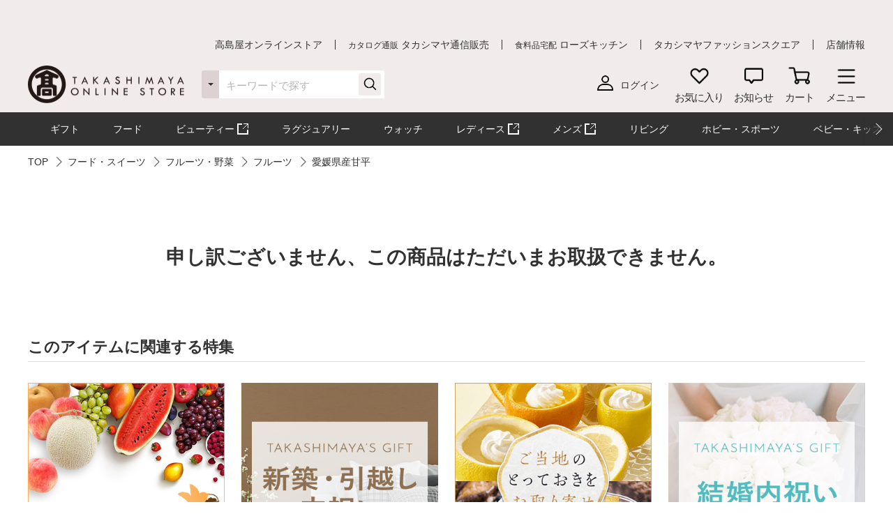

--- FILE ---
content_type: text/html;charset=UTF-8
request_url: https://www.takashimaya.co.jp/shopping/product.html?p_cd=0002244004&sub_cd=001
body_size: 21704
content:
<!DOCTYPE html>
<html lang="ja">
    <head>
        
<meta http-equiv="X-UA-Compatible" content="IE=edge">

    <!-- head top area -->
    <title itemprop="name">愛媛県産甘平 | 商品詳細 | 高島屋オンラインストア</title>
    <meta name="Description" content="愛媛県産甘平、TOP、人気アイテムなど、高島屋バイヤー厳選の公式商品を豊富にお取り揃え。人気ランキングや価格別にお探しいただけます。【ギフト選びは高島屋オンラインストアで。デパ地下スイーツや限定品、SALEも充実】">
    <meta name="Keywords" content="TOP,通販,高島屋,限定品,人気ブランド,ランキング">


    
    
            <link rel="canonical" href="https://www.takashimaya.co.jp/shopping/product.html?p_cd=0002244004&amp;sub_cd=001"/>
    

     <meta name="robots" content="noindex">   
     
    <!-- Facebook Metadata /-->
    <meta property="og:title" content="西勝">
    <meta property="og:description" content="愛媛県産甘平 | ここ数年贈答用しても喜ばれている、栽培が難しく生産量も少ないため希少なかんきつです。出荷時期も短いので、ぜひこの機会にご賞味ください。">
    <meta property="og:url" content="https://www.takashimaya.co.jp/shopping/product.html?p_cd=0002244004&amp;sub_cd=001">
    <meta property="og:image" content="https://www.takashimaya.co.jp/sto/image/product/product_image_main/4004/0002244004-001.jpg">
    <meta property="og:type" content="article">
    <meta property="og:site_name" content="高島屋オンラインストア">

    <!-- Twitter Metadata/-->
    <meta name="twitter:title" content="西勝">
    <meta name="twitter:description" content="愛媛県産甘平 | ここ数年贈答用しても喜ばれている、栽培が難しく生産量も少ないため希少なかんきつです。出荷時期も短いので、ぜひこの機会にご賞味ください。">
    <meta name="twitter:image" content="https://www.takashimaya.co.jp/sto/image/product/product_image_main/4004/0002244004-001.jpg">
    <meta name="twitter:card" content="summary">
    <meta name="twitter:url" content="https://www.takashimaya.co.jp/shopping/product.html?p_cd=0002244004&amp;sub_cd=001">
    <meta name="twitter:site" content="">
    
    <script type="text/javascript">
        document.addEventListener("DOMContentLoaded", function(event) {

    	  (function(i,s,o,g,r,a,m){i['GoogleAnalyticsObject']=r;i[r]=i[r]||function(){
    	  (i[r].q=i[r].q||[]).push(arguments)},i[r].l=1*new Date();a=s.createElement(o),
    	  m=s.getElementsByTagName(o)[0];a.async=1;a.src=g;m.parentNode.insertBefore(a,m)
    	  })(window,document,'script','//www.google-analytics.com/analytics.js','ga');

    	    ga('create', 'UA-26312518-1', 'auto', {'allowLinker': true, 'useAmpClientId': true});
    	    ga('create', 'UA-103807179-1', 'auto', {'name': 'tracker2', 'allowLinker': true});  /* ユニバーサルアナリティクスID追加 */
    	    ga('require', 'displayfeatures');
    	    ga('require', 'linker');
    	    ga('linker:autoLink', ['sso.takashimaya.co.jp']);
    	    ga('tracker2.require', 'displayfeatures');
    	    ga('tracker2.require', 'linker');
    	    ga('tracker2.linker:autoLink', ['sso.takashimaya.co.jp']);

    	    ga(function(tracker) {
    	        setLinkerParamater("/customer/campaign");
    	        setLinkerParamater("/customer/email");
    	        setLinkerParamater("/customer/register");
    	        setLinkerParamater("/customer/quit");
    	        setLinkerParamater("/customer/mypage");
    	        setLinkerParamater("/cart");
    	        setLinkerParamaterForCartForm(tracker);

    	        var clientId = tracker.get('clientId');
    	        var uid = tracker.get('uid');
    	        var stCk1 = getCookie('olUaTag1');
    	        var stCk2 = getCookie('olUaTag2');
    	        var stCk3 = getCookie('olUaTag3');
    	        var send = false;

    	        if (clientId != null && stCk3 == null){
    	            setCookie('olUaTag3',clientId);
    	            stCk3 = clientId;
    	            send = true;
    	        } else if (clientId != null && stCk3 == 'sended') {
    	            setCookie('olUaTag3',clientId);
    	            stCk3 = clientId;
    	            send = true;
    	        } else if (stCk3 != null) {
    	            send = true;
    	        }

    	        if (send){
    	            /* user_id */
    	            if (stCk1 != null) {
    	                ga('set', '&uid', stCk1);
    	                ga('tracker2.set', '&uid', stCk1);
    	            }

    	            /* customDTag2 */
    	            if (stCk2 != null) {
    	                ga('set', 'dimension1', stCk2);
    	                ga('tracker2.set', 'dimension1', stCk2);
    	            }

    	            /* customDTag3 */
    	            if (stCk3 != null){
    	                ga('set', 'dimension2', stCk3);
    	                ga('tracker2.set', 'dimension2', stCk3);
    	            }

    	            if(typeof trackPageviewValue === "undefined"){
    	                ga('send', 'pageview');
    	                ga('tracker2.send', 'pageview');
    	            }else if(typeof trackPageviewPathValue === "undefined"){
    	                ga('send', 'pageview', trackPageviewValue);
    	                ga('tracker2.send', 'pageview', trackPageviewValue);
    	            }else{
    	                ga('send', 'pageview', {'page' : trackPageviewPathValue, 'title' : trackPageviewTitleValue});
    	                ga('tracker2.send', 'pageview', {'page' : trackPageviewPathValue, 'title' : trackPageviewTitleValue});
    	            }
    	        }
    	    });
    	},{ once: true });

    	function getCookie( name ) {
    	  var result = null;
    	  var cookieName = name + '=';
    	  var allcookies = document.cookie;
    	  var position = allcookies.indexOf( cookieName );
    	  if( position != -1 ) {
    	    var startIndex = position + cookieName.length;
    	    var endIndex = allcookies.indexOf( ';', startIndex );
    	    if( endIndex == -1 ) {
    	      endIndex = allcookies.length;
    	    }
    	    result = decodeURIComponent(allcookies.substring( startIndex, endIndex ));
    	  }
    	  return result;
    	}

    	function setCookie( name,value ) {
    	  var ck = name + '=' + value + ';' ;
    	  var nowtime = new Date().getTime();
    	  var cleartime = new Date(nowtime + (60 * 60 * 24 * 1000 * 365 * 2));
    	  var exp = cleartime.toGMTString();
    	  document.cookie = name + '=' + value + '; path=/; expires=' + exp;
    	}

    	function setLinkerParamater( uri ) {
    	    var links = document.querySelectorAll('a[href*="' + uri + '"]');
    	    for ( var i = 0; i < links.length; i++ ) {
    	        var link = links[i];
    	        if( !link.hash ) {
    	            link.addEventListener('click', function(event) {
    	              ga('linker:decorate', this, true);
    	              ga('tracker2.linker:decorate', this, true);
    	            });
    	        }
    	    }
    	}

    	function setLinkerParamaterForCartForm(tracker) {
    	    if( document.form ) {
    	        var location = document.location;
    	        var formAction = document.form.action;
    	        var linkerParam = '#' + tracker.get('linkerParam');
    	        if( location.href.match(/\/cart\/index.html/) ) {
    	            if( formAction.match(/\/cart\/index\/order/) ) {
    	                if( linkerParam ) {
    	                    document.form.action = formAction + linkerParam;
    	                }
    	            }
    	        }
    	    }
    	}
    </script>
    
	<script type="text/javascript">
	    var trackPageviewValue = location.href.replace('https://www.takashimaya.co.jp/','/');
	</script>


	 
    <!-- Google+ Metadata /-->
    <!-- <meta itemprop="description" th:content="${seoMeta.googleDescription}"> -->
    <!-- <meta itemprop="image" th:content="${seoMeta.googleImage}"> -->


        
  <meta charset="utf-8">
  <meta name="format-detection" content="telephone=no, address=no, email=no">
  <meta name="viewport" content="width=device-width, initial-scale=1, shrink-to-fit=no, user-scalable=no, viewport-fit=cover">
  <meta name="copyright" content="高島屋">
  
      <link rel="icon" href="https://www.takashimaya.co.jp/sto/common/image/favicon.ico">
      <link rel="apple-touch-icon" sizes="180x180" href="https://www.takashimaya.co.jp/sto/common/image/apple-touch-icon.png">
      <link rel="apple-touch-icon-precomposed" href="https://www.takashimaya.co.jp/sto/common/image/apple-touch-icon.png">
  
  

        
  <!-- common style -->
  <link href="https://www.takashimaya.co.jp/sto/common/css/lib/slick.css" rel="stylesheet">
  <link href="https://www.takashimaya.co.jp/sto/common/css/lib/slick-theme.css" rel="stylesheet">
  <link href="https://www.takashimaya.co.jp/sto/common/css/lib/perfect-scrollbar.css" rel="stylesheet">
  
  <link href="https://www.takashimaya.co.jp/sto/common/css/common.css" rel="stylesheet">
  
  <link href="https://www.takashimaya.co.jp/sto/common/css/common2.css" rel="stylesheet">
  <link href="https://www.takashimaya.co.jp/sto/common/css/lib/smartphoto.min.css" rel="stylesheet">

        <!-- unique css -->
        <link href="https://www.takashimaya.co.jp/sto/shopping/common/css/common.css" rel="stylesheet">
        <link href="https://www.takashimaya.co.jp/sto/shopping/common/css/common2.css" rel="stylesheet">
        <script src="https://www.takashimaya.co.jp/sto/common/js/lib/jquery-3.5.1.min.js"></script>
        <script src="https://www.takashimaya.co.jp/sto/module/MOD_JP_00001.js"></script>
        <link href="https://www.takashimaya.co.jp/sto/shopping/common/css/product/brand-shop.css" rel="stylesheet">
        <script src="https://www.takashimaya.co.jp/sto/module/MOD_JP_00021.js"></script>
        <link href="https://www.takashimaya.co.jp/sto/shopping/common/css/productdetail.css" rel="stylesheet">
        <link href="https://www.takashimaya.co.jp/sto/module/mod_jp_00042.css" rel="stylesheet">
        <script src="https://www.takashimaya.co.jp/sto/ajax/mod_jp_00042.js"></script>
        <script src="https://www.takashimaya.co.jp/sto/ajax/cart_common.js"></script>
        <script src="https://www.takashimaya.co.jp/sto/ajax/mod_jp_00043.js"></script>
        <script src="https://www.takashimaya.co.jp/sto/module/mod_jp_00045.js"></script>
        <script src="https://www.takashimaya.co.jp/sto/module/mod_jp_00046.js"></script>
        

        
<script>
(function() {
    window._x_webapp_xsrf_token = "V3_COMM_017";
    window.staticContentsBaseUrl = "https://www.takashimaya.co.jp/sto/";
    window.cmsContentsBaseUrl = "https://www.takashimaya.co.jp/sto//cms/ECST0001/";
}());
function createAjaxHeader() {
    var headers = {};
    if (document.cookie) {
        var cookies = document.cookie.split(";");
        for (var i = 0; i < cookies.length; i++) {
            var str = cookies[i].split("=");
            if (str[0].trim() == window._x_webapp_xsrf_token) {
                headers['X-XSRF-TOKEN'] = unescape(str[1]);
                break;
            }
        }
    }
    return headers;
}
</script>

        
    
            <!-- checkRtoasterAllの値をdata属性に埋め込む -->
            <div id="analytics-data" data-check-rtoaster-all="true">
        
     
        <!-- analytics tag area -->
        <!--Rtoaster tracking code-->
        <script type="text/javascript" src="//js.rtoaster.jp/Rtoaster.js"></script>

        <script>
        
            Rtoaster.init("RTA-b42b-0febf6df72db");
    	
    	
        
             Rtoaster.item("0002244004");
        
        
             Rtoaster.track({"sku_code":"0002244004_001"});
        
        
        </script>
    
    
    
    </div>
    
    
     <!-- send ProbanceTag /-->
    
	    
	      <script src="https://www.takashimaya.co.jp/sto/common/js/lib/probance_tracker.js"></script>
	      <script src="https://www.takashimaya.co.jp/sto/common/js/probance_send_tag.js"></script>
	    
    
    <!-- schema.org　JSON-LD /-->
    
    <script type="application/ld+json">
    [
      {
      "@context": "http://schema.org",
      "@type": "Store",
      "name": "高島屋オンラインストア",
      "logo": "https://www.takashimaya.co.jp/sto/common/image/logo_site-b.png",
      "description": "高島屋オンラインストアは高島屋の通販サイトです。お中元やお歳暮など季節の贈り物や、母の日、父の日、敬老の日、お祝い、内祝いなどシーンで選べるギフトをはじめ、限定スイーツ、コスメ、雑貨を取り揃えました。限定品やSALE、アウトレットコーナーのお買得品も充実！",
      "address": {
        "@type": "PostalAddress",
        "addressLocality": "大阪市",
        "addressRegion": "大阪府",
        "postalCode": "542-8510",
        "streetAddress": "中央区難波５丁目１番５号"
      },
      "hasMap": "https://goo.gl/maps/f4NiU",
      "telephone": "0120-557-844",
      "url": "https://www.takashimaya.co.jp/shopping/"
      },


    ]
    </script>
    
    <script src="https://edge.silveregg.net/static/silveregg/js/cookie_lib.js" type="text/javascript"></script>
    <script>
     var silverEggMerchantId = "takashimaya";
     var silverEggUrl = "takashimaya.silveregg.net";
     var memberId = "";
    </script>

        
    <!-- head bottom area -->

    </head>
    <body>
        
<!-- body top area -->

        
  <noscript>
    <div class="u-p5 u-pr10 u-pl10">
        <p class="c-noscript c-text l-inner u-p5 u-pr10 u-pl10 u-fc__red -bold"><span>この Web サイトの全ての機能を利用するためには JavaScript を有効にする必要があります。
            <br><a class="c-link" href="//www.enable-javascript.com/ja/" target="_blank">あなたの Web ブラウザーで JavaScript を有効にする方法</a>を参照してください。</span></p>
    </div>
    <style>
        .c-noscript {
            border: 2px solid #b70000;
        }
        .l-header {
            position: static!important;
        }
        .l-header + .l-main {
            padding-top: 0!important;
        }
    </style>
  </noscript>

        <!-- header -->
        <!-- header -->
<header class="l-header js-header" data-value="MOD_JP_00001">
    <form method="post" action="/logout" name="logoutForm"></form>
	<div class="l-header__head">
		 <style>
  .l-header__banner__body.rtoaster{
    display: block;
    width: 100%;
    height: 100%;
    background-repeat: repeat-x;
    background-position: center;
    background-size: auto 100%;
    -webkit-transition: 0.175s;
    transition: 0.175s;
  }

  @media screen and (max-width: 768px) {
    .l-header__banner.l-header__banner--pc{
      height: 0;
    }
  }

  @media screen and (min-width: 769px) {
    .l-header__banner.l-header__banner--sp{
      height: 0;
    }
  }
  .campaign__banner__nothing {
    height: 0;
  }
</style>

<div id="rtpc_recommend_az" class="l-header__banner l-header__banner--pc">
  <div id="rtpc_recommend_az_1" class="l-header__banner__body">
  </div>
</div>
<div id="rtsp_recommend_az" class="l-header__banner l-header__banner--sp">
  <div id="rtsp_recommend_az_1" class="l-header__banner__body">
  </div>
</div>

<script>
    document.addEventListener("DOMContentLoaded", function() {
        // analytics-data要素からcheckRtoasterAllの値を取得
        var analyticsDataElement = document.getElementById("analytics-data");
        if (analyticsDataElement) {
            var checkRtoasterAll = analyticsDataElement.getAttribute("data-check-rtoaster-all") === "true";
                
            // checkRtoasterAllがfalseの場合、targetElementにクラスを付与
            if (!checkRtoasterAll) {
                var targetElementPc = document.getElementById("rtpc_recommend_az");
                var targetElementSp = document.getElementById("rtsp_recommend_az");
                if (targetElementPc && targetElementSp) {
                    targetElementPc.classList.add("campaign__banner__nothing");
                    targetElementSp.classList.add("campaign__banner__nothing");
                    var style = document.createElement('style');
                    style.innerHTML = `
                        .l-header + .l-main {
                            padding-top: 162px !important;
                        }

                        @media screen and (min-width: 769px) and (max-width: 1199px) {
                          .l-header + .l-main {
                            padding-top: 128px !important;
                          }
                         }

                        @media screen and (max-width: 768px) {
                          .l-header + .l-main {
                            padding-top: 153px !important;
                          }
                         }
                    `;
                    document.head.appendChild(style);
                }
            }
        }
    });
</script>

		<div class="l-header__secondarynav">
			<div class="l-inner">
				<ol class="l-header__secondarynav__list">
					<li class="l-header__secondarynav__list__item"><a class="l-header__secondarynav__text c-link -line" href="/shopping/" tabindex=1>高島屋オンラインストア</a></li>
                    <li class="l-header__secondarynav__list__item"><a class="l-header__secondarynav__text c-link -line" href="/tsuhan" target="_blank" tabindex=2><span>カタログ通販</span> タカシマヤ通信販売</a></li>
                    <li class="l-header__secondarynav__list__item"><a class="l-header__secondarynav__text c-link -line" href="https://www.takashimaya.co.jp/rosekitchen" target="_blank" tabindex=3><span>食料品宅配</span> ローズキッチン</a></li>
                    <li class="l-header__secondarynav__list__item"><a class="l-header__secondarynav__text c-link -line" href="https://www.t-fashion.jp/?utm_source=tk-ol&amp;utm_medium=link&amp;utm_campaign=globalnavi" target="_blank" tabindex=4>タカシマヤファッションスクエア  </a></li>
                    <li class="l-header__secondarynav__list__item"><a class="l-header__secondarynav__text c-link -line" href="https://www.takashimaya.co.jp/store/" target="_blank" tabindex=5>店舗情報</a></li>
				</ol>
			</div>
		</div>
	</div>

	<div class="l-header__body js-header__fixed">
		<div class="l-header__content">
			<div class="l-inner">
				<!-- ロゴ 「トップページ」である場合 -->
				
				<!-- /ロゴ 「トップページ」である場合 -->
                <!-- ロゴ 「トップページ」でない場合 -->
                <div class="l-header__logo">
                    <a href="/shopping/" tabindex=6><img src="https://www.takashimaya.co.jp/sto/common/image/logo_site-b.png" alt="高島屋オンラインストア" ></a>
                </div>
                <!-- /ロゴ 「トップページ」でない場合 -->

				<!-- ナビゲーション -->
				<nav class="l-header__gnav">
					<!-- ユーザー -->
					<div class="l-header__gnav__user">
						<!-- ログイン -->
						
							<a class="-login user_link_a" href="/customer/mypage/index.html" tabindex =20>
								<i><img src="https://www.takashimaya.co.jp/sto/common/image/icn_user-b.png" alt=""></i>
								<span>ログイン</span>
							</a>
                        
						<!-- /ログイン -->
    
						<!-- ゲスト、ユーザー名 -->
						
						<!-- /ゲスト、ユーザー名 -->
					</div>
					<!-- /ユーザー -->

					<ul class="l-headernav l-header__gnav__menubtn">
						<!-- お気に入り -->
						<li class="l-headernav__list -largecontent">
							<a class="l-headernav__list__item l-headermenubtn"  tabindex =30>
								<i class="l-headermenubtn__icon"><img src="https://www.takashimaya.co.jp/sto/common/image/icn_favorite-b.png" alt=""></i>
								<span class="l-headermenubtn__label">お気に入り</span>
							</a>

							<!-- ログインしていない場合は横幅が変わるので-nologinのclassを追加してください -->
							<div class="l-headerfloatbox -favorite -nologin">
								<div class="l-headerfloatbox__inner">
									<div class="l-headerfloatbox__content">
										<p class="l-headerfloatbox__title"><i class="c-icon"><img src="https://www.takashimaya.co.jp/sto/common/image/icn_favorite-r-w.png" alt=""></i><span>お気に入り</span></p>

										<!-- ログイン後 -->
										
										<!-- /ログイン後 -->

										<!-- ログインしてない場合 -->
										<div class="l-headerfloatbox__block">
											<p class="c-text -stronger -bold">お気に入りを利用するにはログインが必要です。</p>
											<p class="c-text">お気に入りアイテムやブランド、ショップをご登録いただけます。お知らせが届いて便利です。</p>

											<div class="l-headerfloatbox__button">
                                                <a class="c-button--mini -white" href="/customer/mypage/wishlist/index.html?channel_code=ECST0001"><span>ログインする</span></a>
                                                <a class="c-button--mini" href="/customer/member/apply.html"><span>新規会員登録</span></a>
                                            </div>
										</div>
										<!-- /ログインしてない場合 -->

									</div>
								</div>
							</div>
						</li>
						<!-- /お気に入り -->

						<!-- お知らせ -->
						<li class="l-headernav__list -largecontent">
							<a class="l-headernav__list__item l-headermenubtn" tabindex =40>
								<i class="l-headermenubtn__icon"><img src="https://www.takashimaya.co.jp/sto/common/image/icn_notice-b.png" alt=""></i>
								<span class="l-headermenubtn__label">お知らせ</span>
							</a>
							
							<!-- ログインしていない場合は横幅が変わるので-nologinのclassを追加してください -->
							<div class="l-headerfloatbox -notice -nologin">
								<div class="l-headerfloatbox__inner">
									<div class="l-headerfloatbox__content">
										<p class="l-headerfloatbox__title"><i class="c-icon"><img src="https://www.takashimaya.co.jp/sto/common/image/icn_notice-b.png" alt=""></i><span>お知らせ</span></p>
										<!-- ログイン後 -->
										
										<!-- /ログイン後 -->

										<!-- ログインしてない場合 -->
										<div class="l-headerfloatbox__block">
											<p class="c-text">お気に入りブランドの新着情報など、あなたへのお知らせが届きます。</p>

											<div class="l-headerfloatbox__button">
                                                <a class="c-button--mini -white" href="/customer/mypage/news/index.html"><span>ログインする</span></a>
                                                <a class="c-button--mini" href="/customer/member/apply.html"><span>新規会員登録</span></a>
                                            </div>
										</div>
										<!-- /ログインしてない場合 -->
									</div>
								</div>
							</div>
						</li>
						<!-- /お知らせ -->

						<!-- 商品を探す -->
						
						<!-- /商品を探す -->

						<!-- カート -->
						<li class="l-headernav__list">
							<a class="l-headernav__list__item l-headermenubtn -iscart" href="/cart/index.html?channelCode=ECST0001" tabindex=60>
								<i class="l-headermenubtn__icon"><img src="https://www.takashimaya.co.jp/sto/common/image/icn_cart-b.png" alt=""></i>
								<span class="l-headermenubtn__label">カート</span>
							</a>

							<!-- 商品がカートに入ったら追加してください -->
							
							<!-- /商品がカートに入ったら追加してください -->
						</li>
						<!-- /カート -->

						<!-- メニュー -->
						<li class="l-headernav__list">
							<button class="l-headernav__list__item l-headermenubtn js-headernav__open"  tabindex=70>
								<i class="l-headermenubtn__icon"><img src="https://www.takashimaya.co.jp/sto/common/image/icn_menu-b.png" alt=""></i>
								<span class="l-headermenubtn__label">メニュー</span>
							</button>

							<div class="l-headerfloatbox -menu">
								<div class="l-headerfloatbox__menu">
									<div class="l-headerfloatbox__menu__leftbox">
											 <style>
  .ex-link_black {
    background-image: url(/include/shopping/common/image/icn_outlink02.png);
    background-repeat: no-repeat;
    background-position: right;
    padding-right: 20px;
    background-size: contain;
  }
</style>

<div class="l-headerfloatmenu__block--half">
  <div class="l-headerfloatmenu__linkbox">
    <p class="l-headerfloatmenu__title">商品を探す</p>
    <div class="l-headerfloatmenu__linkbox__item">
      <a class="c-link -noborder" href="/shopping/gift">ギフト</a>
      <a class="c-link -noborder" href="/shopping/food">フード</a>
      <a class="c-link -noborder" href="/beauty/" target="_blank" rel="noopener noreferrer">
        <span class="ex-link_black">コスメサイト「TBEAUT」</span>
      </a>
      <a class="c-link -noborder" href="/shopping/luxury/">ラグジュアリー</a>
      <a class="c-link -noborder" href="/shopping/watch/">ウォッチ</a>
      <a class="c-link -noborder" href="/shopping/interior/">リビング</a>
      <a class="c-link -noborder" href="/shopping/interior/#hobby">ホビー・スポーツ</a>
      <a class="c-link -noborder" href="/shopping/baby">ベビー・キッズ</a>
    </div>
    <div class="l-headerfloatmenu__linkbox__item"><a class="c-link -noborder u-fw__bold"
        href="/shopping/brand_list.html">ブランド一覧</a></div>
    <div class="l-headerfloatmenu__linkbox__item"><a class="c-link -noborder u-fw__bold"
        href="/shopping/category_rnk.html">ランキング一覧</a></div>
    <div class="l-headerfloatmenu__linkbox__item"><a class="c-link -noborder u-fw__bold"
        href="/shopping/catalog_num_search.html">カタログ番号検索</a></div>
  </div>
</div>
<div class="l-headerfloatmenu__block--half">
  <div class="l-headerfloatmenu__linkbox">
    <p class="l-headerfloatmenu__title">注目の特集</p>
    <div class="l-headerfloatmenu__linkbox__item"><a class="c-link -noborder"
        href="/shopping/gift/kekkonuchiiwai/">結婚内祝い</a></div>
    <div class="l-headerfloatmenu__linkbox__item"><a class="c-link -noborder"
        href="/shopping/gift/syussanuchiiwai/">出産内祝い</a></div>
    <div class="l-headerfloatmenu__linkbox__item"><a class="c-link -noborder"
        href="/shopping/special/FA15153/">大北海道展</a></div>
    <div class="l-headerfloatmenu__linkbox__item"><a class="c-link -noborder"
        href="/shopping/special/sale/">SALE・お買得</a></div>
    <div class="l-headerfloatmenu__linkbox__item"><a class="c-link -noborder u-fw__bold"
        href="/shopping/special/">特集一覧へ</a></div>
  </div>
  <div class="l-headerfloatmenu__linkbox">
    <p class="l-headerfloatmenu__title">高島屋のおもてなし</p>
    <div class="l-headerfloatmenu__linkbox__item"><a class="c-link -noborder"
        href="/shopping/gift/service/">ギフトサービス（のし紙・掛け紙・ラッピング）</a></div>
    <div class="l-headerfloatmenu__linkbox__item"><a class="c-link -noborder"
        href="/shopping/gift/socialgift/">ソーシャルギフト</a></div>
    <div class="l-headerfloatmenu__linkbox__item"><a class="c-link -noborder" href="/shopping/messagecard/">メッセージカード</a>
    </div>
    <div class="l-headerfloatmenu__linkbox__item"><a class="c-link -noborder"
        href="/shopping/gift/customize/">お名前入れ・カスタマイズ</a></div>
    <div class="l-headerfloatmenu__linkbox__item"><a class="c-link -noborder" href="/giftnavi/">ギフトのマナー・豆知識</a>
    </div>
    <div class="l-headerfloatmenu__linkbox__item"><a class="c-link -noborder u-fw__bold"
        href="/shopping/gift/">高島屋のギフトトップへ</a></div>
  </div>
</div>
										<div class="l-headerfloatmenu__block--full">
											<p class="l-headerfloatmenu__title">最近見た商品</p>
											
												  <p class="c-text u-mb5 u-fc__gray3">最近見た商品はございません。</p>
                                            
											
										</div>
									</div>

									<div class="l-headerfloatbox__menu__rightbox">
										<div class="l-headerfloatmenu__block--half">
											<div class="l-headerfloatmenu__linkbox">
												<p class="l-headerfloatmenu__title">
													マイページ
												</p>
												<div class="l-headerfloatmenu__linkbox__item">
													<a class="c-link -noborder" href="/customer/mypage/index.html">
														マイページトップ</a>
												</div>
												<div class="l-headerfloatmenu__linkbox__item">
													<a class="c-link -noborder" href="/customer/mypage/purchase/index.html">
														購入履歴・配送状況
													</a>
												</div>
												<div class="l-headerfloatmenu__linkbox__item">
													<a class="c-link -noborder" href="/customer/mypage/mailmag/apply.html">
														メールマガジン登録
													</a>
												</div>
												<div class="l-headerfloatmenu__linkbox__item">
													<a class="c-link -noborder" href="/customer/mypage/news/index.html">
														お知らせ
													</a>
												</div>
												<div class="l-headerfloatmenu__linkbox__item">
													<a class="c-link -noborder" href="/customer/mypage/coupon.html">
														クーポン
													</a>
												</div>
												<div class="l-headerfloatmenu__linkbox__item">
													<a class="c-link -noborder" href="/customer/mypage/wishlist/index.html?channel_code=ECST0001">
														お気に入りアイテム
													</a>
												</div>
												<div class="l-headerfloatmenu__linkbox__item">
													<a class="c-link -noborder" href="/customer/mypage/favorite.html?channel_code=ECST0001&amp;showBrand=true">
														お気に入りブランド
													</a>
												</div>
												<div class="l-headerfloatmenu__linkbox__item">
													<a class="c-link -noborder" href="/customer/mypage/favorite.html?channel_code=ECST0001&amp;showShop=true">
														お気に入りショップ
													</a>
												</div>
												<div class="l-headerfloatmenu__linkbox__item">
													<a class="c-link -noborder" href="/customer/member/apply.html">
														新規会員登録
													</a>
												</div>
												
												
											</div>
										</div>
										 <div class="l-headerfloatmenu__block--half">
    <div class="l-headerfloatmenu__linkbox">
        <p class="l-headerfloatmenu__title">ユーザーサポート</p>
        <div class="l-headerfloatmenu__linkbox__item">
            <a class="c-button--slim -noborder -helplink" target="_blank" rel="noopener noreferrer"
                href="https://help.takashimaya.co.jp">
                <span class="c-text -bold">よくある質問</span>
            </a>
        </div>
        <div class="l-headerfloatmenu__linkbox__item"><a class="c-link -noborder"
                href="/shopping/introduction/">初めての方へ</a></div>
        <div class="l-headerfloatmenu__linkbox__item"><a class="c-link -noborder" href="/shopping/help/">ショッピングガイド</a>
        </div>
        <div class="l-headerfloatmenu__linkbox__item"><a class="c-link -noborder"
                href="/shopping/help/support.html">サポートメニュー</a></div>
    </div>
    <div class="l-headerfloatmenu__linkbox">
        <p class="l-headerfloatmenu__title">高島屋からのお知らせ</p>
        <div class="l-headerfloatmenu__linkbox__item"><a class="c-link -noborder"
                href="/shopping/news.html?channel_code=ECST0001&news_type=2">大切なお知らせ・ご案内</a>
        </div>
    </div>
</div>

<!-- <div class="l-headerfloatmenu__block--full">
    <p class="l-headerfloatmenu__title">おすすめ情報</p>
    <ol class="l-headerfloatmenu__bannerlist">
      <li class="l-headerfloatmenu__bannerlist__item"><a class="c-link -image" href="###"><img src="/include/shopping/header/menuimage/dummy_menu01.png" alt=""></a></li>
      <li class="l-headerfloatmenu__bannerlist__item"><a class="c-link -image" href="###"><img src="/include/shopping/header/menuimage/dummy_menu01.png" alt=""></a></li>
      <li class="l-headerfloatmenu__bannerlist__item"><a class="c-link -image" href="###"><img src="/include/shopping/header/menuimage/dummy_menu01.png" alt=""></a></li>
      <li class="l-headerfloatmenu__bannerlist__item"><a class="c-link -image" href="###"><img src="/include/shopping/header/menuimage/dummy_menu01.png" alt=""></a></li>
    </ol>
  </div> -->
									</div>
								</div>
							</div>
						</li>
						<!-- /メニュー -->
					</ul>

					<!-- SP時表示ナビ -->
					<div class="l-headernav--sp js-headerspnav">
						<!-- 上部固定箇所 -->
						<div class="l-headernav--sp__head">
							<!-- ログイン時表示　ユーザー名 -->
							

							<!-- 閉じるボタン -->
							<button class="l-headernav--sp__head__closebtn l-headermenubtn js-headernav__close">
								<i class="l-headermenubtn__icon"><img src="https://www.takashimaya.co.jp/sto/common/image/icn_close-b.png" alt=""></i>
								<span class="l-headermenubtn__label">閉じる</span>
							</button>
						</div>
						<!-- /上部固定箇所 -->

						<!-- SPナビゲーション内容 -->
						<div class="l-headernav--sp__inner">
							<div class="l-headernav--sp__content">
								<!-- 会員メニュー -->
								<div class="l-headernav--sp__block">
								
									<a class="l-headernav--sp__block__item -link -hasicon" href="/customer/mypage/index.html"><i class="c-icon"><img src="https://www.takashimaya.co.jp/sto/common/image/icn_user-b.png" alt=""></i>ログイン</a>
									<a class="l-headernav--sp__block__item -link -hasicon" href="/customer/member/apply.html"><i class="c-icon"><img src="https://www.takashimaya.co.jp/sto/common/image/icn_notebook-b.png" alt=""></i>新規会員登録</a>
									<a class="l-headernav--sp__block__item -link -hasicon" href="/customer/mypage/news/index.html"><i class="c-icon"><img src="https://www.takashimaya.co.jp/sto/common/image/icn_notice-b.png" alt=""></i>お知らせ</a>
                                    <a class="l-headernav--sp__block__item -link -hasicon" href="/customer/mypage/coupon.html"><i class="c-icon"><img src="https://www.takashimaya.co.jp/sto/common/image/icn_coupon-b.png" alt=""></i>クーポン</a>
                                    <a class="l-headernav--sp__block__item -link -hasicon" href="/customer/mypage/mailmag/apply.html"><i class="c-icon"><img src="https://www.takashimaya.co.jp/sto/common/image/icn_mail-b.png" alt=""></i>メールマガジン登録</a>
							    
							    
                                </div>
								<!-- /会員メニュー -->

								<!-- 最近見た商品・お気に入り -->
								<div class="l-headernav--sp__block">
									<p class="l-headernav--sp__block__title">最近見た商品・お気に入り</p>
									<div class="l-headernav--sp__imageblock">
										<p class="l-headernav--sp__block__title -sub -hasicon"><i class="c-icon"><img src="https://www.takashimaya.co.jp/sto/common/image/icn_time-mini-b.png" alt=""></i>最近見た商品</p>
										
										<div class="l-headernav--sp__imageblock__item js-headerslider">
											<ul class="l-headernav--sp__imagelist swiper-wrapper">
												
                                            </ul>
										</div>
									</div>

									<div class="l-headernav--sp__imageblock">
										<!-- ログインしてない場合 -->
										
											<p class="l-headernav--sp__block__title -sub -hasicon"><i class="c-icon"><img src="https://www.takashimaya.co.jp/sto/common/image/icn_favorite-mini-b.png" alt=""></i>お気に入り</p>
	
											<div class="l-headernav--sp__imageblock__item u-p5 u-pr15 u-pl15 u-pb10">
												<p class="c-text -stronger -bold">お気に入りを利用するには<a class="c-link" href="/customer/mypage/wishlist/index.html?channel_code=ECST0001">ログイン</a>が必要です。 </p>
												<p class="c-text">お気に入りアイテムやブランド、ショップをご登録いただけます。お知らせが届いて便利です。</p>
											</div>
										
										<!-- /ログインしてない場合 -->

										<!-- ログインしている場合 -->
										
										<!-- /ログインしている場合 -->
									</div>
								</div>
								<!-- /最近見た商品・お気に入り -->

								<!-- 商品を探す -->
								 <style>
  .ex-link_black {
    background-image: url(/include/shopping/common/image/icn_outlink02.png);
    background-repeat: no-repeat;
    background-position: right;
    padding-right: 20px;
    background-size: contain;
  }
</style>

<!-- 商品を探す -->
<div class="l-headernav--sp__block">
  <p class="l-headernav--sp__block__title">商品を探す</p>
  <div class="l-headernav--sp__block__morebox">
    <button class="l-headernav--sp__block__item -morebtn js-morebtn"><span>カテゴリ</span><i
        class="c-icon__more"></i></button>
    <div class="js-morecont" style="display: none">
      <a class="l-headernav--sp__block__item -link" href="/shopping/gift">ギフト</a>
      <a class="l-headernav--sp__block__item -link" href="/shopping/food">フード</a>
      <a class="l-headernav--sp__block__item -link" href="/beauty/" target="_blank" rel="noopener noreferrer">
        <span class="ex-link_black">コスメサイト「TBEAUT」</span>
      </a>
      <a class="l-headernav--sp__block__item -link" href="/shopping/luxury/">ラグジュアリー</a>
      <a class="l-headernav--sp__block__item -link" href="/shopping/watch/">ウォッチ</a>
      <a class="l-headernav--sp__block__item -link" href="/shopping/interior/">リビング</a>
      <a class="l-headernav--sp__block__item -link" href="/shopping/interior/#hobby">ホビー・スポーツ</a>
      <a class="l-headernav--sp__block__item -link" href="/shopping/baby">ベビー・キッズ</a>
    </div>
  </div>
  <a class="l-headernav--sp__block__item -link u-fw__bold" href="/shopping/brand_list.html">ブランド一覧</a>
  <a class="l-headernav--sp__block__item -link u-fw__bold" href="/shopping/category_rnk.html">ランキング一覧</a>
  <a class="l-headernav--sp__block__item -link u-fw__bold" href="/shopping/catalog_num_search.html">カタログ番号検索</a>
</div>
<!-- /商品を探す -->
<!-- コンテンツ -->
<div class="l-headernav--sp__block">
  <p class="l-headernav--sp__block__title">注目の特集</p>
  <a class="l-headernav--sp__block__item -link" href="/shopping/gift/kekkonuchiiwai/">結婚内祝い</a>
  <a class="l-headernav--sp__block__item -link" href="/shopping/gift/syussanuchiiwai/">出産内祝い</a>
  <a class="l-headernav--sp__block__item -link" href="/shopping/special/FA15153/">大北海道展</a>
  <a class="l-headernav--sp__block__item -link" href="/shopping/special/sale/">SALE・お買得</a>
  <a class="l-headernav--sp__block__item -link u-fw__bold" href="/shopping/special">特集一覧</a>
</div>
<!-- /コンテンツ -->
<!-- 高島屋のおもてなし -->
<div class="l-headernav--sp__block">
  <p class="l-headernav--sp__block__title">高島屋のおもてなし</p>
  <a class="l-headernav--sp__block__item -link" href="/shopping/gift/service">ギフトサービス（のし紙・掛け紙・ラッピング）</a>
  <a class="l-headernav--sp__block__item -link" href="/shopping/gift/socialgift/">ソーシャルギフト</a>
  <a class="l-headernav--sp__block__item -link" href="/shopping/messagecard">メッセージカード</a>
  <a class="l-headernav--sp__block__item -link" href="/shopping/help/guide71.html">お名前入れ・カスタマイズ</a>
  <a class="l-headernav--sp__block__item -link" href="/giftnavi">ギフトのマナー・豆知識</a>
  <a class="l-headernav--sp__block__item -link u-fw__bold" href="/shopping/gift/">高島屋のギフトトップへ</a>
</div>
<!-- /高島屋のおもてなし -->
<!-- おすすめ情報 -->
<!-- <div class="l-headernav--sp__block">
        <p class="l-headernav--sp__block__title">おすすめ情報</p>
        <a class="l-headernav--sp__block__item -image" href="###"><img src="/include/shopping/header/menuimage/dummy_menu01.png" alt=""></a>
        <a class="l-headernav--sp__block__item -image" href="###"><img src="/include/shopping/header/menuimage/dummy_menu01.png" alt=""></a>
        <a class="l-headernav--sp__block__item -image" href="###"><img src="/include/shopping/header/menuimage/dummy_menu01.png" alt=""></a>
        <a class="l-headernav--sp__block__item -image" href="###"><img src="/include/shopping/header/menuimage/dummy_menu01.png" alt=""></a>
      </div> -->
<!-- /おすすめ情報 -->
<!-- ユーザーサポート・メールマガジン -->
<div class="l-headernav--sp__block">
  <p class="l-headernav--sp__block__title">ユーザーサポート</p>
  <a class="l-headernav--sp__block__item -link" target="_blank" rel="noopener noreferrer" href="https://help.takashimaya.co.jp"><span class="u-fw__bold">よくある質問</span></a>
  <a class="l-headernav--sp__block__item -link" href="/shopping/introduction/">初めての方へ</a>
  <a class="l-headernav--sp__block__item -link" href="/shopping/help">ショッピングガイド</a>
  <a class="l-headernav--sp__block__item -link" href="/shopping/help/support.html">サポートメニュー</a>
</div>
<!-- /ユーザーサポート・メールマガジン -->
<!-- 高島屋からのお知らせ -->
<div class="l-headernav--sp__block">
  <p class="l-headernav--sp__block__title">高島屋からのお知らせ</p>
  <a class="l-headernav--sp__block__item -link"
    href="/shopping/news.html?channel_code=ECST0001&news_type=2">大切なお知らせ・ご案内</a>
</div>
<!-- /高島屋からのお知らせ -->
<!-- 関連ショッピングサイト -->
<div class="l-headernav--sp__block">
  <p class="l-headernav--sp__block__title">関連ショッピングサイト</p>
  <a class="l-headernav--sp__block__item -site -link" href="/beauty/" target="_blank">
    <span class="-name">コスメサイト</span>
    <span class="-logo -cosme"><img src="https://www.takashimaya.co.jp/sto/common/image/tbeaut_header_logo.png"></span>
  </a>
  <a class="l-headernav--sp__block__item -site -link" href="/tsuhan" target="_blank">
    <span class="-name">カタログ通販サイト</span>
    <span class="-logo -tuhan"><img src="https://www.takashimaya.co.jp/sto/common/image/logo-takashimayatuhan.png"
        alt="カタログ通販サイト" /></span>
  </a>
  <a class="l-headernav--sp__block__item -site -link" href="https://www.takashimaya.co.jp/rosekitchen" target="_blank">
    <span class="-name">食料品宅配サイト</span>
    <span class="-logo -rose"><img src="https://www.takashimaya.co.jp/sto/common/image/logo-rosekitchen.png"
        alt="食料品宅配サイト" /></span>
  </a>
  <a class="l-headernav--sp__block__item -site -link"
    href="https://www.t-fashion.jp/?utm_source=tk-ol&utm_medium=link&utm_campaign=globalnavi" target="_blank">
    <span class="-name">ファッションサイト</span>
    <span class="-logo -square"><img src="https://www.takashimaya.co.jp/sto/common/image/logo-fashionsquare.png"
        alt="ファッションサイト" /></span>
  </a>
</div>
<!-- /関連ショッピングサイト -->

								<!-- 閉じるボタン -->
								<div class="l-headernav--sp__block">
									<button class="l-headernav--sp__block__closebtn js-headernav__close">
										<span><i class="c-icon"><img src="https://www.takashimaya.co.jp/sto/common/image/icn_close-b.png" alt=""></i>閉じる</span>
									</button>
								</div>
								<!-- /閉じるボタン -->
							</div>
						</div>
						<!-- /SPナビゲーション内容 -->
					</div>
					<!-- /SP時表示ナビ -->
				</nav>
				<!-- /ナビゲーション -->


				<!-- 商品検索部分 -->
				<div class="l-header__search">
					<!-- form -->
					<form id="mod-jp-00001-search-form" class="l-headerform l-header__search__form"  data-goodsListLink="/shopping/search.html">
						<div class="l-headerselect l-headerform__select">
                            <button class="l-headerselect__button js-headerselect" type="button" tabindex=10><span></span></button>
                            
                            <div class="l-headerselect__list js-headerselect__list">
                                <div class="l-headerselect__list__content" style="margin:4px">
                                    
                                        <button name="btnCategory" class="-maincategory  -current"  type="button" data-url="/shopping/" tabindex=10><span href="/shopping/" >すべてのカテゴリ</span></button>
                                    
                                        <button name="btnCategory" class="-maincategory"  type="button" data-categorycode="1000000000"  data-url="/shopping/gift/" tabindex=10><span href="/shopping/gift/" >高島屋のギフト</span></button>
                                    
                                        <button name="btnCategory" class="-maincategory"  type="button" data-categorycode="0400000000"  data-url="/shopping/food/" tabindex=10><span href="/shopping/food/" >フード・スイーツ</span></button>
                                    
                                        <button name="btnCategory" class="-maincategory"  type="button" data-categorycode="1100000000"  data-url="/shopping/luxury/" tabindex=10><span href="/shopping/luxury/" >ラグジュアリー</span></button>
                                    
                                        <button name="btnCategory" class="-maincategory"  type="button" data-categorycode="1200000000"  data-url="/shopping/watch/" tabindex=10><span href="/shopping/watch/" >ウォッチ</span></button>
                                    
                                        <button name="btnCategory" class="-maincategory"  type="button" data-categorycode="0500000000"  data-url="/shopping/interior/" tabindex=10><span href="/shopping/interior/" >リビング・ホビー・スポーツ</span></button>
                                    
                                        <button name="btnCategory" class="-maincategory"  type="button" data-categorycode="0700000000"  data-url="/shopping/baby/" tabindex=10><span href="/shopping/baby/" >ベビー・キッズ</span></button>
                                    
                                        <button name="btnCategory" class="-maincategory"  type="button" data-categorycode="1300000000"  data-url="/shopping/fashion/" tabindex=10><span href="/shopping/fashion/" >ファッション・雑貨</span></button>
                                    
                                        <button name="btnCategory" class="-maincategory"  type="button" data-categorycode="0900000000"  data-url="/shopping/special/" tabindex=10><span href="/shopping/special/" >特集</span></button>
                                    
                                </div>
                            </div>
                            <select class="js-headerselect__select" name="searchcategory" style="display: none">
                                
                                    <option value="すべてのカテゴリ">すべてのカテゴリ</option>
                                
                                    <option value="高島屋のギフト">高島屋のギフト</option>
                                
                                    <option value="フード・スイーツ">フード・スイーツ</option>
                                
                                    <option value="ラグジュアリー">ラグジュアリー</option>
                                
                                    <option value="ウォッチ">ウォッチ</option>
                                
                                    <option value="リビング・ホビー・スポーツ">リビング・ホビー・スポーツ</option>
                                
                                    <option value="ベビー・キッズ">ベビー・キッズ</option>
                                
                                    <option value="ファッション・雑貨">ファッション・雑貨</option>
                                
                                    <option value="特集">特集</option>
                                
                            </select>
                            
                        </div>
						
						<div class="keyword_area">
	                        <input name="keywordInclude" class="l-headerform__input js-headerselect__input" type="search" placeholder="" value=""
	                            data-baseDateTime="2026-01-21T05:54:06"
	                            data-navigationCode="C0000000000"
	                            data-goodsListLink="/shopping/search.html"
	                            autocomplete="off"
	                            tabindex=10>
	                        
	<!--                         <th:block th:each="item : ${attentionWordList}"> -->
	<!--                             <input type="hidden" name="attentionWord" th:value="${item.url}"/> -->
	<!--                         </th:block> -->
	
							<!-- 未入力時の検索履歴 -->
							
							<!-- /未入力時の検索履歴 -->
	
							<!-- 入力時のサジェスト -->
							<div class="l-headersuggest js-suggest">
							</div>
							
							<!-- /入力時のサジェスト -->
						</div>
						<button class="l-headerform__button" type="submit" tabindex=10><i><img src="https://www.takashimaya.co.jp/sto/common/image/icn_search-b.png" alt="検索"></i></button>
					</form>
					<!-- /form -->

					
				</div>
				<!-- /商品検索部分 -->
			</div>
		</div>
	</div>

	<!-- header category navigation -->
	<nav class="l-hcategory">
		<div class="l-hcategory__inner js-scrollgnav">
			<ul class="l-hcategory__content swiper-wrapper">
			   
			   		<li name="liCategoryList" class="l-hcategory__content__item swiper-slide l-headernav__list"  data-moduleid="DMH00010">
						
						
							<a href="/shopping/gift/" class="hcategory_link" tabindex="100">
								<span>ギフト</span>
							</a>
						
			   		</li>
               
			   		<li name="liCategoryList" class="l-hcategory__content__item swiper-slide l-headernav__list"  data-moduleid="DMH00004">
						
						
							<a href="/shopping/food/" class="hcategory_link" tabindex="200">
								<span>フード</span>
							</a>
						
			   		</li>
               
			   		<li name="liCategoryList" class="l-hcategory__content__item swiper-slide l-headernav__list"  data-moduleid="DMH00003">
						
							<a target="_blank" href="/beauty/" class="hcategory_link" tabindex="300">
								<span class="ex-link">ビューティー</span>
							</a>
						
						
			   		</li>
               
			   		<li name="liCategoryList" class="l-hcategory__content__item swiper-slide l-headernav__list"  data-moduleid="DMH00011">
						
						
							<a href="/shopping/luxury/" class="hcategory_link" tabindex="400">
								<span>ラグジュアリー</span>
							</a>
						
			   		</li>
               
			   		<li name="liCategoryList" class="l-hcategory__content__item swiper-slide l-headernav__list"  data-moduleid="DMH00012">
						
						
							<a href="/shopping/watch/" class="hcategory_link" tabindex="500">
								<span>ウォッチ</span>
							</a>
						
			   		</li>
               
			   		<li name="liCategoryList" class="l-hcategory__content__item swiper-slide l-headernav__list"  data-moduleid="DMH00001">
						
							<a target="_blank" href="https://www.t-fashion.jp/top-women?utm_source=tk-ol&amp;utm_medium=link_ladies&amp;utm_campaign=direct" class="hcategory_link" tabindex="600">
								<span class="ex-link">レディース</span>
							</a>
						
						
			   		</li>
               
			   		<li name="liCategoryList" class="l-hcategory__content__item swiper-slide l-headernav__list"  data-moduleid="DMH00002">
						
							<a target="_blank" href="https://www.t-fashion.jp/top-men?utm_source=tk-ol&amp;utm_medium=link_mens&amp;utm_campaign=direct" class="hcategory_link" tabindex="700">
								<span class="ex-link">メンズ</span>
							</a>
						
						
			   		</li>
               
			   		<li name="liCategoryList" class="l-hcategory__content__item swiper-slide l-headernav__list"  data-moduleid="DMH00005">
						
						
							<a href="/shopping/interior/" class="hcategory_link" tabindex="800">
								<span>リビング</span>
							</a>
						
			   		</li>
               
			   		<li name="liCategoryList" class="l-hcategory__content__item swiper-slide l-headernav__list"  data-moduleid="DMH00099">
						
						
							<a href="/shopping/interior/#hobby" class="hcategory_link" tabindex="900">
								<span>ホビー・スポーツ</span>
							</a>
						
			   		</li>
               
			   		<li name="liCategoryList" class="l-hcategory__content__item swiper-slide l-headernav__list"  data-moduleid="DMH00007">
						
						
							<a href="/shopping/baby/" class="hcategory_link" tabindex="1000">
								<span>ベビー・キッズ</span>
							</a>
						
			   		</li>
               
			</ul>
			<button class="l-hcategory__arrow js-hscroll__arrow -prev_mod_jp_00001"><span></span></button>
			<button class="l-hcategory__arrow js-hscroll__arrow -next_mod_jp_00001"><span></span></button>
		</div>
		<div>
			<div class=" l-headernav__list"><div class="dmh_l-headernav__list DMH00001"  style="color:initial;"> <style>
  /* 黒帯部分 */
  .l-hcategory__inner {
    display: block;
  }

  .l-hcategory__content {
    width: fit-content;
    margin: 0 auto;
  }

  .l-hcategory__content__item.swiper-slide.l-headernav__list {
    margin-right: 0 !important;
  }

  /* 中身 */
  .l-headerfloatbox.-menu.-submenu .l-headerfloatbox__menu {
    padding: 20px 0;
  }

  .l-headernav__list .l-headerfloatbox__menu__leftbox.-globalnavi {
    padding: 0 20px;
  }

  .l-headernav__list .l-headerfloatbox__menu__rightbox.-globalnavi {
    background: none;
    padding: 0 20px;
  }

  .l-headernav__list .l-headerfloatbox__menu .l-headerfloatmenu__block--full {
    display: flex;
    gap: 20px;
    width: 100%;
    margin-top: 15px;
  }

  .l-headernav__list .l-headerfloatbox__menu .l-headerfloatmenu__linkbox.-glovalnavi {
    display: flex;
    flex-direction: column;
    gap: 10px;
    margin-bottom: 0;
    flex-basis: 100%;
  }

  .l-headernav__list .l-headerfloatbox__menu .l-headerfloatmenu__linkbox.-glovalnavi.-half {
    flex-basis: 50%;
  }

  .l-headernav__list .l-headerfloatbox__menu .l-headersubmenu__categorybox {
    display: flex;
    flex-direction: column;
    flex-wrap: wrap;
    gap: 10px 0;
  }

  .l-headernav__list .l-headerfloatbox__menu .l-headerfloatmenu__linkbox__title {
    background: #f2ebeb;
  }
  .l-headernav__list .l-headerfloatbox__menu .l-headerfloatmenu__linkbox__item {
    display: block;
  }

  .l-headernav__list .l-headerfloatbox__menu .l-headerfloatmenu__linkbox__item .c-link.-globalnavi {
    padding: 8px 16px;
  }

  .l-headersubmenu__title {
    display: block;
    width: 100%;
    height: fit-content;
    font-size: 14px;
    margin-bottom: 0;
    line-height: 1.3em;
    font-weight: bold;
    border: 1px solid #dedede;
    padding: 16px;
    border-radius: 8px;
  }

  .l-headersubmenu__note {
    display: block;
    width: 100%;
    font-size: 14px;
    line-height: 1.6em;
    font-weight: normal;
    margin-bottom: 0;
  }

  .l-headersubmenu__item {
    display: block;
    padding: 8px 16px;
    font-size: 14px;
    line-height: 1.3em;
  }

  .l-headerfloatmenu__block.-three-div {
    width: 100%;
  }

  .l-headerfloatbox__menu__leftbox.l-headerfloatbox__menu__leftbox_add_css_dmh {
    text-align: left;
    width: 242px;
    border-right: 1px solid #f2f2f2;
    justify-content: unset;
  }

  .l-headerfloatbox__menu__leftbox.l-headerfloatbox__menu__leftbox_add_css_dmh.-fashionsquare {
    width: 469px;
    gap: 10px;
  }

  .DMH00003 .l-headerfloatbox__menu__leftbox.l-headerfloatbox__menu__leftbox_add_css_dmh.-fashionsquare {
    width: 530px;
  }

  .l-headernav__list .l-headerfloatbox__menu .l-headersubmenu__categorybox.-row {
    flex-direction: row;
    gap: 0 20px;
  }

  .l-headersubmenu__categorybox__wrap {
    width: calc(50% - 10px);
    display: flex;
    flex-direction: column;
    gap: 10px 0;
  }

  .l-headerfloatbox__menu__rightbox.l-headerfloatbox__menu__rightbox_add_css_dmh {
    text-align: left;
    width: 527px;
  }

  .l-headerfloatbox__menu__rightbox.l-headerfloatbox__menu__rightbox_add_css_dmh.-fashionsquare {
    width: 300px;
  }

  /* ウォッチ ラグジュアリー*/
  .l-headerfloatmenu__block.-menurow .l-headerfloatbox__menu__leftbox {
    border: none;
    width: 100%;
  }

  .l-headerfloatbox__menu__leftbox.l-headerfloatbox__menu__leftbox_add_css_dmh.-globalnavi.-leftonly {
    width: 769px;
  }

  .l-headerfloatmenu__linkbox.-glovalnavi.-leftonly:not(:root) {
    flex-direction: row;
    flex-wrap: wrap;
    justify-content: space-between;
  }

  .l-headersubmenu__title.-leftonly {
    width: calc((100% - 20px) / 3);
  }

  .l-headerfloatmenu__linkbox.-glovalnavi.-leftonly:after {
    content: "";
    width: calc((100% - 20px) / 3);
    display: block;
  }

  /* 位置 */
  div:has(> .l-headernav__list) {
    position: relative;
  }

  /* ギフト */
  .dmh_l-headernav__list.DMH00010 {
    position: absolute;
    left: calc(50% - 225px);
    transform: translateX(-50%);
  }

  /* フード */
  .dmh_l-headernav__list.DMH00004 {
    position: absolute;
    left: calc(50% - 135px);
    transform: translateX(-50%);
  }

  /* ビューティー */
  .dmh_l-headernav__list.DMH00003 {
    position: absolute;
    left: calc(50% - 165px);
    transform: translateX(-50%);
  }

  /* ラグジュアリー */
  .dmh_l-headernav__list.DMH00011 {
    position: absolute;
    left: 50%;
    transform: translateX(-50%);
  }

  /* ウォッチ */
  .dmh_l-headernav__list.DMH00012 {
    position: absolute;
    left: 50%;
    transform: translateX(-50%);
  }

  /* レディース */
  .dmh_l-headernav__list.DMH00001 {
    position: absolute;
    left: 50%;
    transform: translateX(-50%);
  }

  /* メンズ */
  .dmh_l-headernav__list.DMH00002 {
    position: absolute;
    left: calc(50% + 20px);
    transform: translateX(-50%);
  }

  /* リビング */
  .dmh_l-headernav__list.DMH00005 {
    position: absolute;
    left: calc(50% + 150px);
    transform: translateX(-50%);
  }

  /* ホビー */
  .dmh_l-headernav__list.DMH00099 {
    position: absolute;
    left: calc(50% + 150px);
    transform: translateX(-50%);
  }

  /* ベビキ */
  .dmh_l-headernav__list.DMH00007 {
    position: absolute;
    left: calc(50% + 225px);
    transform: translateX(-50%);
  }

  @media screen and (max-width: 1260px) {

    /* ギフト */
    .dmh_l-headernav__list.DMH00010 {
      left: calc(50% - 150px);
    }

    /* フード */
    .dmh_l-headernav__list.DMH00004 {
      left: calc(50% - 125px);
    }

    /* ビューティー */
    .dmh_l-headernav__list.DMH00003 {
      left: calc(50% - 240px);
    }

    /* ラグジュアリー */
    .dmh_l-headernav__list.DMH00011 {
      left: calc(50% - 20px);
    }

    /* メンズ */
    .dmh_l-headernav__list.DMH00002 {
      left: 50%;
    }

    /* リビング */
    .dmh_l-headernav__list.DMH00005 {
      left: calc(50% + 70px);
    }

    /* ホビー */
    .dmh_l-headernav__list.DMH00099 {
      left: calc(50% + 100px);
    }

    /* ベビキ */
    .dmh_l-headernav__list.DMH00007 {
      left: calc(50% + 150px);
    }
  }

  @media screen and (max-width: 1160px) {

    /* ギフト */
    .dmh_l-headernav__list.DMH00010 {
      left: calc(50% - 140px);
    }

    /* フード */
    .dmh_l-headernav__list.DMH00004 {
      left: calc(50% - 120px);
    }

    /* ビューティー */
    .dmh_l-headernav__list.DMH00003 {
      left: calc(50% - 220px);
    }

    /* ホビー */
    .dmh_l-headernav__list.DMH00099 {
      left: calc(50% + 100px);
    }

    /* ベビキ */
    .dmh_l-headernav__list.DMH00007 {
      left: calc(50% + 140px);
    }
  }

  @media screen and (max-width: 1080px) {

    /* ギフト */
    .dmh_l-headernav__list.DMH00010 {
      left: calc(50% - 55px);
    }

    /* フード */
    .dmh_l-headernav__list.DMH00004 {
      left: calc(50% - 50px);
    }

    /* ビューティー */
    .dmh_l-headernav__list.DMH00003 {
      left: calc(50% - 130px);
    }

    /* ラグジュアリー */
    .dmh_l-headernav__list.DMH00011 {
      left: calc(50% - 35px);
    }

    /* メンズ */
    .dmh_l-headernav__list.DMH00002 {
      left: calc(50% + 30px);
    }

    /* リビング */
    .dmh_l-headernav__list.DMH00005 {
      left: calc(50% + 60px);
    }

    /* ホビー */
    .dmh_l-headernav__list.DMH00099 {
      left: calc(50% + 70px);
    }

    /* ベビキ */
    .dmh_l-headernav__list.DMH00007 {
      left: calc(50% + 80px);
    }
  }

  @media screen and (max-width: 970px) {

    /* ギフト */
    .dmh_l-headernav__list.DMH00010 {
      left: calc(50% - 15px);
    }

    /* フード */
    .dmh_l-headernav__list.DMH00004 {
      left: calc(50% - 10px);
    }

    /* ビューティー */
    .dmh_l-headernav__list.DMH00003 {
      left: calc(50% - 100px);
    }

    /* ラグジュアリー */
    .dmh_l-headernav__list.DMH00011 {
      left: 50%;
    }

    /* メンズ */
    .dmh_l-headernav__list.DMH00002 {
      left: 50%;
    }

    /* リビング */
    .dmh_l-headernav__list.DMH00005 {
      left: calc(50% + 10px);
    }

    /* ホビー */
    .dmh_l-headernav__list.DMH00099 {
      left: calc(50% + 10px);
    }

    /* ベビキ */
    .dmh_l-headernav__list.DMH00007 {
      left: calc(50% + 15px);
    }
  }

  @media screen and (max-width: 850px) {

    /* ギフト */
    .dmh_l-headernav__list.DMH00010 {
      left: 50%;
    }

    /* フード */
    .dmh_l-headernav__list.DMH00004 {
      left: 50%;
    }

    /* ビューティー */
    .dmh_l-headernav__list.DMH00003 {
      left: 50%;
    }

    /* リビング */
    .dmh_l-headernav__list.DMH00005 {
      left: 50%;
    }

    /* ホビー */
    .dmh_l-headernav__list.DMH00099 {
      left: 50%;
    }

    /* ベビキ */
    .dmh_l-headernav__list.DMH00007 {
      left: 50%;
    }
  }
</style>

<!-- レディース-->
<div class="l-headerfloatbox -menu -globalnavi -submenu">
  <div class="l-headerfloatbox__menu">
    <div class="l-headerfloatbox__menu__leftbox l-headerfloatbox__menu__leftbox_add_css_dmh -globalnavi -fashionsquare">
      <a class="l-headersubmenu__title c-link -noborder -globalnavi" target="_blank"
        href="https://www.t-fashion.jp/top-women?utm_source=tk-ol&amp;utm_medium=link_ladies&amp;utm_campaign=direct">
        タカシマヤファッションスクエアで探す </a>
      <p class="l-headersubmenu__note">
        ※「タカシマヤファッションスクエア」へ遷移します。<br />
        高島屋オンラインストアIDでログインしていただけます。
      </p>
      <a class="c-link u-fw__bold" href="https://www.t-fashion.jp/static/esw250825_takashimayacashmere?utm_source=tk-ol&utm_medium=link_ladies_cashmere&utm_campaign=direct" target="_blank" rel="noopener noreferrer">＞2025 タカシマヤ カシミヤコレクション 開催中</a>
    </div>
    <div
      class="l-headerfloatbox__menu__rightbox l-headerfloatbox__menu__rightbox_add_css_dmh u-flex__alignCenter -globalnavi -fashionsquare">
      <div class="l-headerfloatmenu__block--full">
        <div class="l-headerfloatmenu__linkbox -glovalnavi">
          <div class="l-headerfloatmenu__linkbox__title">
            <p class="l-headersubmenu__item -noborder u-fw__bold">高島屋オンラインストアで探す</p>
          </div>
          <div class="l-headersubmenu__categorybox">
            <div class="l-headerfloatmenu__linkbox__item">
              <a class="l-headersubmenu__item c-link -noborder -globalnavi"
                href="/shopping/special/accessory/">アクセサリー</a>
            </div>
            <div class="l-headerfloatmenu__linkbox__item">
              <a class="l-headersubmenu__item c-link -noborder -globalnavi"
                href="/shopping/fashion/320000/320009/">レディース雑貨</a>
            </div>
            <div class="l-headerfloatmenu__linkbox__item">
              <a class="l-headersubmenu__item c-link -noborder -globalnavi" href="/shopping/special/gofuku/">呉服</a>
            </div>
          </div>
        </div>
      </div>
    </div>
  </div>
</div></div></div>
			<div class=" l-headernav__list"><div class="dmh_l-headernav__list DMH00002"  style="color:initial;"> <!-- メンズ -->
<div class="l-headerfloatbox -menu -globalnavi -submenu">
  <div class="l-headerfloatbox__menu">
    <div class="l-headerfloatbox__menu__leftbox l-headerfloatbox__menu__leftbox_add_css_dmh -globalnavi -fashionsquare">
      <a class="l-headersubmenu__title c-link -noborder -globalnavi" target="_blank"
        href="https://www.t-fashion.jp/top-men?utm_source=tk-ol&utm_medium=link_mens&utm_campaign=direct">
        タカシマヤファッションスクエアで探す </a>
      <p class="l-headersubmenu__note">
        ※「タカシマヤファッションスクエア」へ遷移します。<br />
        高島屋オンラインストアIDでログインしていただけます。
      </p>
      <a class="c-link u-fw__bold" href="https://www.t-fashion.jp/static/esm250825_takashimayacashmere?utm_source=tk-ol&utm_medium=link_mens_cashmere&utm_campaign=direct" target="_blank" rel="noopener noreferrer">＞2025 タカシマヤ カシミヤコレクション 開催中</a>
    </div>
    <div
      class="l-headerfloatbox__menu__rightbox l-headerfloatbox__menu__rightbox_add_css_dmh u-flex__alignCenter -globalnavi -fashionsquare">
      <div class="l-headerfloatmenu__block--full">
        <div class="l-headerfloatmenu__linkbox -glovalnavi">
          <div class="l-headerfloatmenu__linkbox__title">
            <p class="l-headersubmenu__item -noborder u-fw__bold">高島屋オンラインストアで探す</p>
          </div>
          <div class="l-headersubmenu__categorybox">
            <div class="l-headerfloatmenu__linkbox__item">
              <a class="l-headersubmenu__item c-link -noborder -globalnavi"
                href="/shopping/fashion/320055/320056/">メンズ雑貨</a>
            </div>
            <div class="l-headerfloatmenu__linkbox__item">
              <a class="l-headersubmenu__item c-link -noborder -globalnavi"
                href="/shopping/fashion/320055/320079/">インナーウエア</a>
            </div>
            <div class="l-headerfloatmenu__linkbox__item">
              <a class="l-headersubmenu__item c-link -noborder -globalnavi" href="/shopping/special/gofuku/">呉服</a>
            </div>
          </div>
        </div>
      </div>
    </div>
  </div>
</div></div></div>
			<div class=" l-headernav__list"><div class="dmh_l-headernav__list DMH00003"  style="color:initial;"> <!-- ビューティー-->
<div class="l-headerfloatbox -menu -globalnavi -submenu">
  <div class="l-headerfloatbox__menu">
    <div class="l-headerfloatbox__menu__leftbox l-headerfloatbox__menu__leftbox_add_css_dmh -globalnavi -fashionsquare">
      <a class="l-headersubmenu__title c-link -noborder -globalnavi" target="_blank" href="/beauty/">
        高島屋コスメサイト 「TBEAUT（ティービューティー）」で探す
      </a>
      <p class="l-headersubmenu__note">
        ※高島屋コスメサイト 「TBEAUT（ティービューティー）」へ遷移します。<br>
        高島屋オンラインストアIDでログインしていただけます。
      </p>
    </div>
  </div>
</div></div></div>
			<div class=" l-headernav__list"><div class="dmh_l-headernav__list DMH00004"  style="color:initial;"> <!-- フード -->
<div class="l-headerfloatbox -menu -globalnavi -submenu">
  <div class="l-headerfloatbox__menu">
    <div class="l-headerfloatbox__menu__leftbox l-headerfloatbox__menu__leftbox_add_css_dmh -globalnavi">
      <div class="l-headerfloatmenu__block -three-div">
        <div class="l-headerfloatmenu__linkbox -glovalnavi">
          <a class="l-headersubmenu__title c-link -noborder -globalnavi" href="/shopping/food/">フード&nbsp;TOP</a>
          <a class="l-headersubmenu__title c-link -noborder -globalnavi" href="/shopping/food/category_rnk.html">ランキング</a>
          <a class="l-headersubmenu__title c-link -noborder -globalnavi" href="/shopping/special/sale/0900006776/">SALE・お買得</a>
          <a class="l-headersubmenu__title c-link -noborder -globalnavi" href="/shopping/food/search.html?free_ship_flag=1&search_location_type=3">送料無料</a>
          <a class="l-headersubmenu__title c-link -noborder -globalnavi" href="/shopping/food/brand_list.html?selected_category_code=0400000000">ブランド一覧</a>
          <a class="l-headersubmenu__title c-link -noborder -globalnavi" href="/shopping/food/search.html?socialgift_flag=1&search_location_type=3&display_mode=1&display_count=60">ソーシャルギフト</a>
        </div>
      </div>
    </div>
    <div class="l-headerfloatbox__menu__rightbox l-headerfloatbox__menu__rightbox_add_css_dmh -globalnavi">
      <div class="l-headerfloatmenu__block--full">
        <div class="l-headerfloatmenu__linkbox -glovalnavi">
          <div class="l-headerfloatmenu__linkbox__title">
            <p class="l-headersubmenu__item -noborder u-fw__bold">カテゴリから選ぶ</p>
          </div>
          <div class="l-headersubmenu__categorybox -row">
            <div class="l-headersubmenu__categorybox__wrap">
              <div class="l-headerfloatmenu__linkbox__item">
                <a class="l-headersubmenu__item c-link -noborder -globalnavi" href="/shopping/food/0400000001/">洋菓子</a>
              </div>
              <div class="l-headerfloatmenu__linkbox__item">
                <a class="l-headersubmenu__item c-link -noborder -globalnavi" href="/shopping/food/0400000014/">和菓子</a>
              </div>
              <div class="l-headerfloatmenu__linkbox__item">
                <a class="l-headersubmenu__item c-link -noborder -globalnavi" href="/shopping/food/0400000042/">水・ドリンク</a>
              </div>
              <div class="l-headerfloatmenu__linkbox__item">
                <a class="l-headersubmenu__item c-link -noborder -globalnavi" href="/shopping/food/0400000027/">ワイン・シャンパン</a>
              </div>
              <div class="l-headerfloatmenu__linkbox__item">
                <a class="l-headersubmenu__item c-link -noborder -globalnavi" href="/shopping/food/0400000030/">ビール・洋酒</a>
              </div>
              <div class="l-headerfloatmenu__linkbox__item">
                <a class="l-headersubmenu__item c-link -noborder -globalnavi" href="/shopping/special/meisyu/">日本酒・焼酎</a>
              </div>
            </div>

            <div class="l-headersubmenu__categorybox__wrap">
              <div class="l-headerfloatmenu__linkbox__item">
                <a class="l-headersubmenu__item c-link -noborder -globalnavi" href="/shopping/food/0400000084/">惣菜・お弁当</a>
              </div>
              <div class="l-headerfloatmenu__linkbox__item">
                <a class="l-headersubmenu__item c-link -noborder -globalnavi" href="/shopping/food/0400000090/">精肉・ハム・ソーセージ</a>
              </div>
              <div class="l-headerfloatmenu__linkbox__item">
                <a class="l-headersubmenu__item c-link -noborder -globalnavi" href="/shopping/food/0400000096/">魚介・塩干物</a>
              </div>
              <div class="l-headerfloatmenu__linkbox__item">
                <a class="l-headersubmenu__item c-link -noborder -globalnavi" href="/shopping/food/0400000052/">フルーツ・野菜</a>
              </div>
              <div class="l-headerfloatmenu__linkbox__item">
                <a class="l-headersubmenu__item c-link -noborder -globalnavi" href="/shopping/food/0400000079/">パン・ジャム</a>
              </div>
              <div class="l-headerfloatmenu__linkbox__item">
                <a class="l-headersubmenu__item c-link -noborder -globalnavi" href="/shopping/food/0400000055/">米・米加工製品</a>
              </div>
            </div>
          </div>
        </div>
      </div>
    </div>
  </div>
</div></div></div>
			<div class=" l-headernav__list"><div class="dmh_l-headernav__list DMH00005"  style="color:initial;"> <!-- リビング -->
<div class="l-headerfloatbox -menu -globalnavi -submenu">
  <div class="l-headerfloatbox__menu">
    <div class="l-headerfloatbox__menu__leftbox l-headerfloatbox__menu__leftbox_add_css_dmh -globalnavi">
      <div class="l-headerfloatmenu__block -three-div">
        <div class="l-headerfloatmenu__linkbox -glovalnavi">
          <a class="l-headersubmenu__title c-link -noborder -globalnavi" href="/shopping/interior/">リビング&nbsp;TOP</a>
          <a class="l-headersubmenu__title c-link -noborder -globalnavi" href="/shopping/interior/category_rnk.html">ランキング</a>
          <a class="l-headersubmenu__title c-link -noborder -globalnavi" href="/shopping/special/sale/0900006779/">SALE・お買得</a>
          <a class="l-headersubmenu__title c-link -noborder -globalnavi" href="/shopping/interior/search.html?free_ship_flag=1&search_location_type=3">送料無料</a>
          <a class="l-headersubmenu__title c-link -noborder -globalnavi" href="/shopping/interior/brand_list.html?selected_category_code=0500000000">ブランド一覧</a>
          <a class="l-headersubmenu__title c-link -noborder -globalnavi" href="/shopping/gift/catalogue/">カタログギフト</a>
        </div>
      </div>
    </div>
    <div class="l-headerfloatbox__menu__rightbox l-headerfloatbox__menu__rightbox_add_css_dmh -globalnavi">
      <div class="l-headerfloatmenu__block--full">
        <div class="l-headerfloatmenu__linkbox -glovalnavi">
          <div class="l-headerfloatmenu__linkbox__title">
            <p class="l-headersubmenu__item -noborder u-fw__bold">カテゴリから選ぶ</p>
          </div>
          <div class="l-headersubmenu__categorybox -row">
            <div class="l-headersubmenu__categorybox__wrap">
              <div class="l-headerfloatmenu__linkbox__item">
                <a class="l-headersubmenu__item c-link -noborder -globalnavi" href="/shopping/gift/brandstyle/">特選ブランド洋食器</a>
              </div>
              <div class="l-headerfloatmenu__linkbox__item">
                <a class="l-headersubmenu__item c-link -noborder -globalnavi" href="/shopping/interior/0500004882/">ダイニンググッズ</a>
              </div>
              <div class="l-headerfloatmenu__linkbox__item">
                <a class="l-headersubmenu__item c-link -noborder -globalnavi" href="/shopping/interior/0500004835/">キッチングッズ</a>
              </div>
              <div class="l-headerfloatmenu__linkbox__item">
                <a class="l-headersubmenu__item c-link -noborder -globalnavi" href="/shopping/special/617359/">家具・インテリア</a>
              </div>
              <div class="l-headerfloatmenu__linkbox__item">
                <a class="l-headersubmenu__item c-link -noborder -globalnavi" href="/shopping/interior/0500004925/">家電</a>
              </div>
            </div>

            <div class="l-headersubmenu__categorybox__wrap">
              <div class="l-headerfloatmenu__linkbox__item">
                <a class="l-headersubmenu__item c-link -noborder -globalnavi" href="/shopping/interior/0500004863/">タオル・バストイレタリーグッズ</a>
              </div>
              <div class="l-headerfloatmenu__linkbox__item">
                <a class="l-headersubmenu__item c-link -noborder -globalnavi" href="/shopping/interior/0500004915/">ベッドルームグッズ</a>
              </div>
              <div class="l-headerfloatmenu__linkbox__item">
                <a class="l-headersubmenu__item c-link -noborder -globalnavi" href="/shopping/interior/100107/">ルームウエア</a>
              </div>
              <div class="l-headerfloatmenu__linkbox__item">
                <a class="l-headersubmenu__item c-link -noborder -globalnavi" href="/shopping/interior/0500004932/">線香・仏具</a>
              </div>
              <div class="l-headerfloatmenu__linkbox__item">
                <a class="l-headersubmenu__item c-link -noborder -globalnavi" href="/shopping/interior/0500000061/">フラワー</a>
              </div>
            </div>
          </div>
        </div>
      </div>
    </div>
  </div>
</div></div></div>
			<div class=" l-headernav__list"><div class="dmh_l-headernav__list DMH00006"  style="color:initial;"><!-- === process design module >> design_module：未生成  === --></div></div>
			<div class=" l-headernav__list"><div class="dmh_l-headernav__list DMH00007"  style="color:initial;"> <!-- ベビキ -->
<div class="l-headerfloatbox -menu -globalnavi -submenu">
  <div class="l-headerfloatbox__menu">
    <div class="l-headerfloatbox__menu__leftbox l-headerfloatbox__menu__leftbox_add_css_dmh -globalnavi">
      <div class="l-headerfloatmenu__block -three-div">
        <div class="l-headerfloatmenu__linkbox -glovalnavi">
          <a class="l-headersubmenu__title c-link -noborder -globalnavi" href="/shopping/baby/">ベビー・キッズ&nbsp;TOP</a>
          <a class="l-headersubmenu__title c-link -noborder -globalnavi" href="/shopping/baby/category_rnk.html">ランキング</a>
          <a class="l-headersubmenu__title c-link -noborder -globalnavi" href="/shopping/special/sale/A18252/">SALE・お買得</a>
          <a class="l-headersubmenu__title c-link -noborder -globalnavi" href="/shopping/brand_list.html?selected_category_code=0700000000">ブランド一覧</a>
          <a class="l-headersubmenu__title c-link -noborder -globalnavi" href="/shopping/gift/syussaniwai/">出産祝い</a>
          <a class="l-headersubmenu__title c-link -noborder -globalnavi" href="/shopping/baby/search.html?socialgift_flag=1&search_location_type=3">ソーシャルギフト</a>
        </div>
      </div>
    </div>
    <div class="l-headerfloatbox__menu__rightbox l-headerfloatbox__menu__rightbox_add_css_dmh -globalnavi">
      <div class="l-headerfloatmenu__block--full">
        <div class="l-headerfloatmenu__linkbox -glovalnavi">
          <div class="l-headerfloatmenu__linkbox__title">
            <p class="l-headersubmenu__item -noborder u-fw__bold">カテゴリから選ぶ</p>
          </div>
          <div class="l-headersubmenu__categorybox -row">
            <div class="l-headersubmenu__categorybox__wrap">
              <div class="l-headerfloatmenu__linkbox__item">
                <a class="l-headersubmenu__item c-link -noborder -globalnavi" href="/shopping/special/entrance/">ランドセル</a>
              </div>
              <div class="l-headerfloatmenu__linkbox__item">
                <a class="l-headersubmenu__item c-link -noborder -globalnavi" href="/shopping/baby/0700001116/">おもちゃ</a>
              </div>
              <div class="l-headerfloatmenu__linkbox__item">
                <a class="l-headersubmenu__item c-link -noborder -globalnavi" href="/shopping/baby/0700001133/">ベビーウェア・おくるみ</a>
              </div>
              <div class="l-headerfloatmenu__linkbox__item">
                <a class="l-headersubmenu__item c-link -noborder -globalnavi" href="/shopping/baby/0700001129/">タオル・スリーパー・バスローブ</a>
              </div>
              <div class="l-headerfloatmenu__linkbox__item">
                <a class="l-headersubmenu__item c-link -noborder -globalnavi" href="/shopping/special/babysalon/A17595/">抱っこ紐・ベビーカー・<br>チャイルドシート</a>
              </div>
            </div>

            <div class="l-headersubmenu__categorybox__wrap">
              <div class="l-headerfloatmenu__linkbox__item">
                <a class="l-headersubmenu__item c-link -noborder -globalnavi" href="/shopping/baby/0700001121/">ベビー食器</a>
              </div>
              <div class="l-headerfloatmenu__linkbox__item">
                <a class="l-headersubmenu__item c-link -noborder -globalnavi" href="/shopping/baby/0700001160/">メモリアルグッズ</a>
              </div>
              <div class="l-headerfloatmenu__linkbox__item">
                <a class="l-headersubmenu__item c-link -noborder -globalnavi" href="/shopping/special/babysalon/A17549/">マタニティウェア・グッズ</a>
              </div>
              <div class="l-headerfloatmenu__linkbox__item">
                <a class="l-headersubmenu__item c-link -noborder -globalnavi" href="/shopping/baby/0700001167/">キッズウェア</a>
              </div>
            </div>
          </div>
        </div>
      </div>
      <div class="l-headerfloatmenu__block u-mt30">
        <a class="c-link u-fw__bold"
          href="https://www.t-fashion.jp/static/esk251029_takashimayacashmerekids?utm_source=tk-ol&utm_medium=link_kids_cashmere&utm_campaign=direct"
          target="_blank" rel="noopener noreferrer" >
          ＞2025 タカシマヤ カシミヤコレクション 開催中
        </a>
        <p class="l-headersubmenu__note u-mt15">
          ※「タカシマヤファッションスクエア」へ遷移します。<br>
          高島屋オンラインストアIDでログインしていただけます。
        </p>
      </div>
    </div>
  </div>
</div></div></div>
			<div class=" l-headernav__list"><div class="dmh_l-headernav__list DMH00010"  style="color:initial;"> <!-- ギフト -->
<div class="l-headerfloatbox -menu -globalnavi -submenu">
  <div class="l-headerfloatbox__menu">
    <div class="l-headerfloatbox__menu__leftbox l-headerfloatbox__menu__leftbox_add_css_dmh -globalnavi">
      <div class="l-headerfloatmenu__block -three-div">
        <div class="l-headerfloatmenu__linkbox -glovalnavi">
          <a class="l-headersubmenu__title c-link -noborder -globalnavi" href="/shopping/gift/">ギフト&nbsp;TOP</a>
          <a class="l-headersubmenu__title c-link -noborder -globalnavi" href="/shopping/gift/#anchor_search">用途×予算で探す</a>
          <a class="l-headersubmenu__title c-link -noborder -globalnavi" href="/shopping/gift/#anchor_special">季節のギフト</a>
          <a class="l-headersubmenu__title c-link -noborder -globalnavi" href="/shopping/gift/socialgift/">ソーシャルギフト</a>
          <a class="l-headersubmenu__title c-link -noborder -globalnavi" href="/shopping/special/FA15097/">送料無料ギフト</a>
          <a class="l-headersubmenu__title c-link -noborder -globalnavi" href="/shopping/gift/catalogue/">カタログギフト</a>
        </div>
      </div>
    </div>
    <div class="l-headerfloatbox__menu__rightbox l-headerfloatbox__menu__rightbox_add_css_dmh -globalnavi">
      <div class="l-headerfloatmenu__block--full">
        <div class="l-headerfloatmenu__linkbox -glovalnavi -half">
          <div class="l-headerfloatmenu__linkbox__title">
            <p class="l-headersubmenu__item -noborder u-fw__bold">お礼・お返し</p>
          </div>
          <div class="l-headersubmenu__categorybox">
            <div class="l-headerfloatmenu__linkbox__item">
              <a class="l-headersubmenu__item c-link -noborder -globalnavi" href="/shopping/gift/syussanuchiiwai/">出産祝いのお返し</a>
            </div>
            <div class="l-headerfloatmenu__linkbox__item">
              <a class="l-headersubmenu__item c-link -noborder -globalnavi" href="/shopping/gift/kekkonuchiiwai/">結婚祝いのお返し</a>
            </div>
            <div class="l-headerfloatmenu__linkbox__item">
              <a class="l-headersubmenu__item c-link -noborder -globalnavi" href="/shopping/gift/okoudengaeshi/">お香典返し</a>
            </div>
            <div class="l-headerfloatmenu__linkbox__item">
              <a class="l-headersubmenu__item c-link -noborder -globalnavi" href="/shopping/gift/kaikiuchiiwai/">快気内祝い</a>
            </div>
            <div class="l-headerfloatmenu__linkbox__item">
              <a class="l-headersubmenu__item c-link -noborder -globalnavi" href="/shopping/gift/petitgift/">プチギフト</a>
            </div>
            <div class="l-headerfloatmenu__linkbox__item">
              <a class="l-headersubmenu__item c-link -noborder -globalnavi" href="/shopping/gift/611424/">手みやげ</a>
            </div>
          </div>
        </div>
        <div class="l-headerfloatmenu__linkbox -glovalnavi -half">
          <div class="l-headerfloatmenu__linkbox__title">
            <p class="l-headersubmenu__item -noborder u-fw__bold">お祝い</p>
          </div>
          <div class="l-headersubmenu__categorybox">
            <div class="l-headerfloatmenu__linkbox__item">
              <a class="l-headersubmenu__item c-link -noborder -globalnavi" href="/shopping/gift/syussaniwai/">出産祝い</a>
            </div>
            <div class="l-headerfloatmenu__linkbox__item">
              <a class="l-headersubmenu__item c-link -noborder -globalnavi" href="/shopping/gift/kekkoniwai/">結婚祝い</a>
            </div>
            <div class="l-headerfloatmenu__linkbox__item">
              <a class="l-headersubmenu__item c-link -noborder -globalnavi" href="/shopping/gift/gaju/">長寿祝い（賀寿）</a>
            </div>
            <div class="l-headerfloatmenu__linkbox__item">
              <a class="l-headersubmenu__item c-link -noborder -globalnavi" href="/shopping/gift/birthdaygift/">誕生日プレゼント</a>
            </div>
          </div>
          <div class="l-headerfloatmenu__linkbox__title">
            <p class="l-headersubmenu__item -noborder u-fw__bold">サービス</p>
          </div>
          <div class="l-headersubmenu__categorybox">
            <div class="l-headerfloatmenu__linkbox__item" data-tracking="menu_Bulk_Address">
              <a class="l-headersubmenu__item c-link -noborder -globalnavi" href="/shopping/help/guide00_08.html">アドレス帳一括登録サービス</a>
            </div>
            <div class="l-headerfloatmenu__linkbox__item">
              <a class="l-headersubmenu__item c-link -noborder -globalnavi" href="/shopping/messagecard/">オリジナルメッセージカード</a>
            </div>
          </div>
        </div>
      </div>
    </div>
  </div>
</div></div></div>
			<div class=" l-headernav__list"><div class="dmh_l-headernav__list DMH00011"  style="color:initial;"> <!-- ラグジュアリー -->
<div class="l-headerfloatbox -menu -globalnavi -submenu">
  <div class="l-headerfloatbox__menu">
    <div class="l-headerfloatbox__menu__leftbox l-headerfloatbox__menu__leftbox_add_css_dmh -globalnavi -leftonly">
      <div class="l-headerfloatmenu__block -three-div -leftonly">
        <div class="l-headerfloatmenu__linkbox -glovalnavi -leftonly">
          <a class="l-headersubmenu__title c-link -noborder -globalnavi -leftonly" href="/shopping/luxury/">ラグジュアリー&nbsp;TOP</a>
          <a class="l-headersubmenu__title c-link -noborder -globalnavi -leftonly" href="/shopping/luxury/ranking.html?aggregation_period=2">ランキング</a>
          <a class="l-headersubmenu__title c-link -noborder -globalnavi -leftonly" href="/shopping/luxury/#anchor_brand">ブランド一覧</a>
          <a class="l-headersubmenu__title c-link -noborder -globalnavi -leftonly -leftonly-half" href="/shopping/special/0900006693/">Salon le Chic for Women</a>
          <a class="l-headersubmenu__title c-link -noborder -globalnavi -leftonly -leftonly-half" href="/shopping/special/FA18296/">GALERIE LE CHIC</a>
        </div>
      </div>
    </div>
  </div>
</div></div></div>
			<div class=" l-headernav__list"><div class="dmh_l-headernav__list DMH00012"  style="color:initial;"> <!-- ウォッチ -->          
<div class="l-headerfloatbox -menu -globalnavi -submenu">
  <div class="l-headerfloatbox__menu">
    <div class="l-headerfloatbox__menu__leftbox l-headerfloatbox__menu__leftbox_add_css_dmh -globalnavi -leftonly">
      <div class="l-headerfloatmenu__block -three-div -leftonly">
        <div class="l-headerfloatmenu__linkbox -glovalnavi -leftonly">
          <a class="l-headersubmenu__title c-link -noborder -globalnavi -leftonly" href="/shopping/watch/">ウォッチ&nbsp;TOP</a>
          <a class="l-headersubmenu__title c-link -noborder -globalnavi -leftonly" href="/shopping/watch/ranking.html?aggregation_period=3">ランキング</a>
          <a class="l-headersubmenu__title c-link -noborder -globalnavi -leftonly" href="/shopping/watch/#watch_brand">ブランド一覧</a>
        </div>
      </div>
    </div>
  </div>
</div></div></div>
			<div class=" l-headernav__list"><div class="dmh_l-headernav__list DMH00099"  style="color:initial;"> <!-- ホビースポーツ -->
<div class="l-headerfloatbox -menu -globalnavi -submenu">
  <div class="l-headerfloatbox__menu">
    <div class="l-headerfloatbox__menu__leftbox l-headerfloatbox__menu__leftbox_add_css_dmh -globalnavi">
      <div class="l-headerfloatmenu__block -three-div">
        <div class="l-headerfloatmenu__linkbox -glovalnavi">
          <a class="l-headersubmenu__title c-link -noborder -globalnavi" href="/shopping/interior/#hobby">ホビー・スポーツ&nbsp;TOP</a>
          <a class="l-headersubmenu__title c-link -noborder -globalnavi" href="/shopping/interior/category_rnk.html">ランキング</a>
          <a class="l-headersubmenu__title c-link -noborder -globalnavi" href="/shopping/special/sale/0900006779/">SALE・お買得</a>
          <a class="l-headersubmenu__title c-link -noborder -globalnavi" href="/shopping/brand_list.html?selected_category_code=0500000000">ブランド一覧</a>
        </div>
      </div>
    </div>
    <div class="l-headerfloatbox__menu__rightbox l-headerfloatbox__menu__rightbox_add_css_dmh -globalnavi">
      <div class="l-headerfloatmenu__block--full">
        <div class="l-headerfloatmenu__linkbox -glovalnavi">
          <div class="l-headerfloatmenu__linkbox__title">
            <p class="l-headersubmenu__item -noborder u-fw__bold">カテゴリから選ぶ</p>
          </div>
          <div class="l-headersubmenu__categorybox -row">
            <div class="l-headersubmenu__categorybox__wrap">
              <div class="l-headerfloatmenu__linkbox__item">
                <a class="l-headersubmenu__item c-link -noborder -globalnavi" href="/shopping/special/0900006297">ゴルフ</a>
              </div>
              <div class="l-headerfloatmenu__linkbox__item">
                <a class="l-headersubmenu__item c-link -noborder -globalnavi" href="/shopping/special/FA18918/">アウトドア</a>
              </div>
            </div>

            <div class="l-headersubmenu__categorybox__wrap">
              <div class="l-headerfloatmenu__linkbox__item">
                <a class="l-headersubmenu__item c-link -noborder -globalnavi" href="/shopping/interior/0500004827/0500004830/">ペットグッズ</a>
              </div>
              <div class="l-headerfloatmenu__linkbox__item">
                <a class="l-headersubmenu__item c-link -noborder -globalnavi" href="/shopping/special/FA18126/">文房具</a>
              </div>
            </div>
          </div>
        </div>
      </div>
    </div>
  </div>
</div></div></div>
		</div>
	</nav>
	<!-- /header category navigation -->
    <script>
        (function() {
            window._x_webapp_xsrf_token_mod_jp_00001 = "V3_COMM_017";
        }());
        function logout() {
            // tokenパラメータの値を取得する
            var csrf = getCsrfToken();
            // logoutForm確定
            var logoutForm = document.logoutForm;
            // tokenの属性を設定する
            var token = document.createElement('input');
            token.type = 'hidden';
            token.name = '_csrf';
            token.value = csrf;
            // logoutPatternの属性を設定する
            var logoutPattern = document.createElement('input');
            logoutPattern.type = 'hidden';
            logoutPattern.name = 'logoutPattern';
            logoutPattern.value = '1';
            // logoutFormに該当tokenを付与する
            logoutForm.appendChild(token);
            logoutForm.appendChild(logoutPattern);
            // logoutFormのsubmit
            logoutForm.submit();
        }

        function getCsrfToken() {
            var csrfToken = '';
            if (document.cookie) {
                var cookies = document.cookie.split(";");
                for (var i = 0; i < cookies.length; i++) {
                    var str = cookies[i].split("=");
                    if (str[0].trim() == "V3_COMM_017") {
                        csrfToken = unescape(str[1]);
                        break;
                    }
                }
            }
            return csrfToken;
        }
    </script>
</header>
<!-- /header -->
        <!-- /header -->
        <!-- contents -->
        <main class="l-main js-main">
            <!-- パンくず -->
<div class="c-breadcrumb -scroll js-breadcrumb" data-value="MOD_JP_00006">
	<div class="l-inner">
		<ol class="c-breadcrumb__inner" itemscope="" itemtype="http://schema.org/BreadcrumbList">
			
				<li class="c-breadcrumb__list" itemprop="itemListElement" itemscope="" itemtype="http://schema.org/ListItem" data-tracking="Breadcrumb_1">
					<a class="c-breadcrumb__list__item c-link -noborder" href="/shopping/" itemprop="item" itemtype="http://schema.org/ListItem">
						<span itemprop="name">TOP</span>
						<meta itemprop="position" content="1">
					</a>
					
				</li>
			
				<li class="c-breadcrumb__list" itemprop="itemListElement" itemscope="" itemtype="http://schema.org/ListItem" data-tracking="Breadcrumb_2">
					<a class="c-breadcrumb__list__item c-link -noborder" href="/shopping/food/" itemprop="item" itemtype="http://schema.org/ListItem">
						<span itemprop="name">フード・スイーツ</span>
						<meta itemprop="position" content="2">
					</a>
					
				</li>
			
				<li class="c-breadcrumb__list" itemprop="itemListElement" itemscope="" itemtype="http://schema.org/ListItem" data-tracking="Breadcrumb_3">
					<a class="c-breadcrumb__list__item c-link -noborder" href="/shopping/food/0400000052/" itemprop="item" itemtype="http://schema.org/ListItem">
						<span itemprop="name">フルーツ・野菜</span>
						<meta itemprop="position" content="3">
					</a>
					
				</li>
			
				<li class="c-breadcrumb__list" itemprop="itemListElement" itemscope="" itemtype="http://schema.org/ListItem" data-tracking="Breadcrumb_4">
					<a class="c-breadcrumb__list__item c-link -noborder" href="/shopping/food/0400000052/0400000053/" itemprop="item" itemtype="http://schema.org/ListItem">
						<span itemprop="name">フルーツ</span>
						<meta itemprop="position" content="4">
					</a>
					
				</li>
			
				<li class="c-breadcrumb__list" itemprop="itemListElement" itemscope="" itemtype="http://schema.org/ListItem" data-tracking="Breadcrumb_5">
					
					<p class="c-breadcrumb__list__item">
						<span itemprop="name">愛媛県産甘平</span>
						<meta itemprop="position" content="5">
					</p>
				</li>
			
		</ol>
	</div>
</div>
<!-- /パンくず -->

            
            
    <p class="renewal-products-no-item">申し訳ございません、この商品はただいまお取扱できません。</p>
    <input type="hidden" name="isShownAsSocialgift" value="false"/>    
    <input type="hidden" name="probance_productCode" value="0002244004"/>
    <input type="hidden" name="probance_productMainId" value="001"/>
    <input type="hidden" name="probance_productSubId" value="001"/>
    <input type="hidden" name="probance_status" value="1"/>
    <input type="hidden" name="probance_soldOutFlg" value="0"/>
    <input type="hidden" name="probance_channelCode" value="ECST0001"/>
    




            
            <!-- この商品を見ている人はこちらもよく見ています -->
<div class="l-block" data-value="MOD_JP_00073" id="rtpc_recommend_007" style="display:none;"><div class="l-inner">
<section class="l-block__item">
	<h2 class="c-title__global -underline"><span class="-middle">この商品を見ている人はこのアイテムもよく見ています</span></h2>
	<p class="c-productslider__text"></p>
	  <div class="c-productslider--sp3column js-scrollitem--sp3">
		<div class="c-productslider__inner">
			<ul class="c-productslider__content swiper-wrapper">
				<li class="c-productslider__content__item swiper-slide" id="rtpc_recommend_007_1"></li>
				<li class="c-productslider__content__item swiper-slide" id="rtpc_recommend_007_2"></li>
				<li class="c-productslider__content__item swiper-slide" id="rtpc_recommend_007_3"></li>
				<li class="c-productslider__content__item swiper-slide" id="rtpc_recommend_007_4"></li>
				<li class="c-productslider__content__item swiper-slide" id="rtpc_recommend_007_5"></li>
				<li class="c-productslider__content__item swiper-slide" id="rtpc_recommend_007_6"></li>
				<li class="c-productslider__content__item swiper-slide" id="rtpc_recommend_007_7"></li>
				<li class="c-productslider__content__item swiper-slide" id="rtpc_recommend_007_8"></li>
			</ul>
		</div>
	</div>
</section>

</div></div>
<!-- /この商品を見ている人はこちらもよく見ています -->
            
	<!-- このアイテムに関連する特集 -->
	<div class="l-block" data-value="MOD_JP_00047"><div class="l-inner">
	<section class="l-block__item">
		<h2 class="c-title__global -underline"><span class="-middle">このアイテムに関連する特集</span></h2>
		<p class="c-productslider__text"></p>
		<div class="c-specialcolumnblock">
			<div class="c-specialcolumnblock__inner">
	            
	             	<div class="c-specialcolumnblock__item">
						<article class="c-productitembox">
							<a class="c-productitembox__linkwrap" href="https://www.takashimaya.co.jp/shopping/special/FA17027/">
								<div class="c-productitembox__body">
									<div class="c-productitembox__imagearea">
										<figure class="c-productitembox__imagearea__image">
											<img class="lazyload" src="https://www.takashimaya.co.jp/sto/image/product/product_image_main/noimg.gif" alt="旬を愉しむ！ご予約サービス フルーツだより" data-src="https://www.takashimaya.co.jp/sto/image/feature/504pickup.jpg">
										</figure>
									</div>
									
									<div class="c-productitembox__detail">
										<h3 class="c-productitembox__detail__name c-text -stronger -bold">旬を愉しむ！ご予約サービス フルーツだより</h3>
									</div>
								</div>
							</a>
						</article>
					</div>
	             
	             	<div class="c-specialcolumnblock__item">
						<article class="c-productitembox">
							<a class="c-productitembox__linkwrap" href="https://www.takashimaya.co.jp/shopping/gift/shinchikuuchiiwai/">
								<div class="c-productitembox__body">
									<div class="c-productitembox__imagearea">
										<figure class="c-productitembox__imagearea__image">
											<img class="lazyload" src="https://www.takashimaya.co.jp/sto/image/product/product_image_main/noimg.gif" alt="新築・引越し内祝い" data-src="https://www.takashimaya.co.jp/sto/image/feature1/595_pickupbnr_250806.png">
										</figure>
									</div>
									
									<div class="c-productitembox__detail">
										<h3 class="c-productitembox__detail__name c-text -stronger -bold">新築・引越し内祝い</h3>
									</div>
								</div>
							</a>
						</article>
					</div>
	             
	             	<div class="c-specialcolumnblock__item">
						<article class="c-productitembox">
							<a class="c-productitembox__linkwrap" href="https://www.takashimaya.co.jp/shopping/special/0900003215/">
								<div class="c-productitembox__body">
									<div class="c-productitembox__imagearea">
										<figure class="c-productitembox__imagearea__image">
											<img class="lazyload" src="https://www.takashimaya.co.jp/sto/image/product/product_image_main/noimg.gif" alt="ご当地の‘とっておき’をお取り寄せ" data-src="https://www.takashimaya.co.jp/sto/image/feature/368_pickupbnr.png">
										</figure>
									</div>
									
									<div class="c-productitembox__detail">
										<h3 class="c-productitembox__detail__name c-text -stronger -bold">ご当地の‘とっておき’をお取り寄せ</h3>
									</div>
								</div>
							</a>
						</article>
					</div>
	             
	             	<div class="c-specialcolumnblock__item">
						<article class="c-productitembox">
							<a class="c-productitembox__linkwrap" href="https://www.takashimaya.co.jp/shopping/gift/kekkonuchiiwai/">
								<div class="c-productitembox__body">
									<div class="c-productitembox__imagearea">
										<figure class="c-productitembox__imagearea__image">
											<img class="lazyload" src="https://www.takashimaya.co.jp/sto/image/product/product_image_main/noimg.gif" alt="結婚内祝い" data-src="https://www.takashimaya.co.jp/sto/image/feature1/592_pickupbnr_250806.png">
										</figure>
									</div>
									
									<div class="c-productitembox__detail">
										<h3 class="c-productitembox__detail__name c-text -stronger -bold">結婚内祝い</h3>
									</div>
								</div>
							</a>
						</article>
					</div>
	             
			</div>
		</div>
	</section>
	</div>
		
	</div>
	<!-- /このアイテムに関連する特集 -->

            
            <!-- 同じカテゴリのアイテム -->
<div class="l-block" data-value="MOD_JP_00045"><div class="l-inner">
<section class="l-block__item">
	<h2 class="c-title__global -underline"><span class="-middle">このカテゴリの人気アイテム</span></h2>
	<p class="c-productslider__text"></p>
	<div class="c-productslider c-productslider-mod045 js-scrollitem5">
		<div class="c-productslider__inner">
			<div class="c-productslider__arrow--prev"><button class="-prev"><i class="c-icon"><img src="https://www.takashimaya.co.jp/sto/common/image/icn_slider-prev-b.png" alt=""></i></button></div>

			<ul class="c-productslider__content -item5 swiper-wrapper">
				<li class="c-productslider__content__item swiper-slide">
					
					
					
					
					<article class="c-productitembox">
						<button class="c-favorite mod-jp-00045-c-favorite disable-once-clicked 0" data-index="0"
						data-modal="追加しました" 
						data-favoriteFlag="false"
						data-goodsCode="0002349625"
						data-channelCode="ECST0001"
						data-goodsCodeBranchNumber="001"></button>
						<a class="c-productitembox__linkwrap" href="/shopping/product.html?p_cd=0002349625&amp;sub_cd=001">
							<div class="c-productitembox__head -cosme__head__mod045">
									
								
							</div>
							<div class="c-productitembox__body">
								<div class="c-productitembox__imagearea">
									<figure class="c-productitembox__imagearea__image -cosme-comingsoon-mod045">
										<img class="js-img lazyload" data-pc="e" data-sp="d" src="https://www.takashimaya.co.jp/sto/image/product/product_image_main/noimg_e.gif" alt="【最適な時期に収穫し、順次発送予定】［シャインマスカット・いちご・みかん］旬のフルーツギフト11A" data-src="https://www.takashimaya.co.jp/sto/image/product/product_image_main/9625/0002349625-001e.jpg">
										
                                         
                                         
                                         
									</figure>
								</div>
								<div class="c-productitembox__detail">
									<p class="c-text -smaller u-fc__gray1 -webkit-box-line-clamp-pc-2-sp-2 -height-em2__4">フルーツショップ青木</p>
									<h3 class="c-productitembox__detail__name c-text -stronger -bold -webkit-box-line-clamp-pc-2-sp-2 -height-em2__4">【最適な時期に収穫し、順次発送予定】［シャインマスカット・いちご・みかん］旬のフルーツギフト11A</h3>
									<div class="c-price -flex">
										
										<div class="c-price__text">
											<p><span>税込</span><span class="c-price__text__strong">7,020</span><span>円</span></p>
										</div>
										
									</div>
								</div>
							</div>
						</a>
						
					</article>
				</li>
				<li class="c-productslider__content__item swiper-slide">
					
					
					
					
					<article class="c-productitembox">
						<button class="c-favorite mod-jp-00045-c-favorite disable-once-clicked 1" data-index="1"
						data-modal="追加しました" 
						data-favoriteFlag="false"
						data-goodsCode="0002449479"
						data-channelCode="ECST0001"
						data-goodsCodeBranchNumber="001"></button>
						<a class="c-productitembox__linkwrap" href="/shopping/product.html?p_cd=0002449479&amp;sub_cd=001">
							<div class="c-productitembox__head -cosme__head__mod045">
									<div class="c-productitembox__head__label">
										<p class="c-label -new">NEW</p>
									</div>
								
							</div>
							<div class="c-productitembox__body">
								<div class="c-productitembox__imagearea">
									<figure class="c-productitembox__imagearea__image -cosme-comingsoon-mod045">
										<img class="js-img lazyload" data-pc="e" data-sp="d" src="https://www.takashimaya.co.jp/sto/image/product/product_image_main/noimg_e.gif" alt="［紅まどんな・シャインマスカット・いちご・みかん］旬のフルーツギフト12A" data-src="https://www.takashimaya.co.jp/sto/image/product/product_image_main/9479/0002449479-001e.jpg">
										
                                         
                                         
                                         
									</figure>
								</div>
								<div class="c-productitembox__detail">
									<p class="c-text -smaller u-fc__gray1 -webkit-box-line-clamp-pc-2-sp-2 -height-em2__4">フルーツショップ青木</p>
									<h3 class="c-productitembox__detail__name c-text -stronger -bold -webkit-box-line-clamp-pc-2-sp-2 -height-em2__4">［紅まどんな・シャインマスカット・いちご・みかん］旬のフルーツギフト12A</h3>
									<div class="c-price -flex -red -bold">
										<p  class= "c-price__sale" ><span class="c-label -sale">SALE</span></p>
										<div class="c-price__text">
											<p><span>税込</span><span class="c-price__text__strong">5,400</span><span>円</span></p>
										</div>
										
									</div>
								</div>
							</div>
						</a>
						
					</article>
				</li>
				<li class="c-productslider__content__item swiper-slide">
					
					
					
					
					<article class="c-productitembox">
						<button class="c-favorite mod-jp-00045-c-favorite disable-once-clicked 2" data-index="2"
						data-modal="追加しました" 
						data-favoriteFlag="false"
						data-goodsCode="0002450107"
						data-channelCode="ECST0001"
						data-goodsCodeBranchNumber="001"></button>
						<a class="c-productitembox__linkwrap" href="/shopping/product.html?p_cd=0002450107&amp;sub_cd=001">
							<div class="c-productitembox__head -cosme__head__mod045">
									<div class="c-productitembox__head__label">
										<p class="c-label -new">NEW</p>
									</div>
								
							</div>
							<div class="c-productitembox__body">
								<div class="c-productitembox__imagearea">
									<figure class="c-productitembox__imagearea__image -cosme-comingsoon-mod045">
										<img class="js-img lazyload" data-pc="e" data-sp="d" src="https://www.takashimaya.co.jp/sto/image/product/product_image_main/noimg_e.gif" alt="和歌山県産 木熟デコポン" data-src="https://www.takashimaya.co.jp/sto/image/product/product_image_main/0107/0002450107-001e.jpg">
										
                                         
                                         
                                         
									</figure>
								</div>
								<div class="c-productitembox__detail">
									<p class="c-text -smaller u-fc__gray1 -webkit-box-line-clamp-pc-2-sp-2 -height-em2__4"></p>
									<h3 class="c-productitembox__detail__name c-text -stronger -bold -webkit-box-line-clamp-pc-2-sp-2 -height-em2__4">和歌山県産 木熟デコポン</h3>
									<div class="c-price -flex">
										
										<div class="c-price__text">
											<p><span>税込</span><span class="c-price__text__strong">5,130</span><span>円</span></p>
										</div>
										
									</div>
								</div>
							</div>
						</a>
						
					</article>
				</li>
				<li class="c-productslider__content__item swiper-slide">
					
					
					
					
					<article class="c-productitembox">
						<button class="c-favorite mod-jp-00045-c-favorite disable-once-clicked 3" data-index="3"
						data-modal="追加しました" 
						data-favoriteFlag="false"
						data-goodsCode="0002410514"
						data-channelCode="ECST0001"
						data-goodsCodeBranchNumber="001"></button>
						<a class="c-productitembox__linkwrap" href="/shopping/product.html?p_cd=0002410514&amp;sub_cd=001">
							<div class="c-productitembox__head -cosme__head__mod045">
									
								
							</div>
							<div class="c-productitembox__body">
								<div class="c-productitembox__imagearea">
									<figure class="c-productitembox__imagearea__image -cosme-comingsoon-mod045">
										<img class="js-img lazyload" data-pc="e" data-sp="d" src="https://www.takashimaya.co.jp/sto/image/product/product_image_main/noimg_e.gif" alt="【最適な時期に収穫し、順次発送予定】＜シャインマスカット・紅まどんな・いちご・みかん＞旬の贈り物フルーツギフト 12G" data-src="https://www.takashimaya.co.jp/sto/image/product/product_image_main/0514/0002410514-001e.jpg">
										
                                         
                                         
                                         
									</figure>
								</div>
								<div class="c-productitembox__detail">
									<p class="c-text -smaller u-fc__gray1 -webkit-box-line-clamp-pc-2-sp-2 -height-em2__4">フルーツショップ青木</p>
									<h3 class="c-productitembox__detail__name c-text -stronger -bold -webkit-box-line-clamp-pc-2-sp-2 -height-em2__4">【最適な時期に収穫し、順次発送予定】＜シャインマスカット・紅まどんな・いちご・みかん＞旬の贈り物フルーツギフト 12G</h3>
									<div class="c-price -flex">
										
										<div class="c-price__text">
											<p><span>税込</span><span class="c-price__text__strong">9,936</span><span>円</span></p>
										</div>
										
									</div>
								</div>
							</div>
						</a>
						
					</article>
				</li>
				<li class="c-productslider__content__item swiper-slide">
					
					
					
					
					<article class="c-productitembox">
						<button class="c-favorite mod-jp-00045-c-favorite disable-once-clicked 4" data-index="4"
						data-modal="追加しました" 
						data-favoriteFlag="false"
						data-goodsCode="0002442703"
						data-channelCode="ECST0001"
						data-goodsCodeBranchNumber="001"></button>
						<a class="c-productitembox__linkwrap" href="/shopping/product.html?p_cd=0002442703&amp;sub_cd=001">
							<div class="c-productitembox__head -cosme__head__mod045">
									
								
							</div>
							<div class="c-productitembox__body">
								<div class="c-productitembox__imagearea">
									<figure class="c-productitembox__imagearea__image -cosme-comingsoon-mod045">
										<img class="js-img lazyload" data-pc="e" data-sp="d" src="https://www.takashimaya.co.jp/sto/image/product/product_image_main/noimg_e.gif" alt="紅白いちごギフト箱（24-30粒）" data-src="https://www.takashimaya.co.jp/sto/image/product/product_image_main/2703/0002442703-001e.jpg">
										
                                         
                                         
                                         
									</figure>
								</div>
								<div class="c-productitembox__detail">
									<p class="c-text -smaller u-fc__gray1 -webkit-box-line-clamp-pc-2-sp-2 -height-em2__4">南国フルーツ</p>
									<h3 class="c-productitembox__detail__name c-text -stronger -bold -webkit-box-line-clamp-pc-2-sp-2 -height-em2__4">紅白いちごギフト箱（24-30粒）</h3>
									<div class="c-price -flex">
										
										<div class="c-price__text">
											<p><span>税込</span><span class="c-price__text__strong">9,788</span><span>円</span></p>
										</div>
										
									</div>
								</div>
							</div>
						</a>
						
					</article>
				</li>
				<li class="c-productslider__content__item swiper-slide">
					
					
					
					
					<article class="c-productitembox">
						<button class="c-favorite mod-jp-00045-c-favorite disable-once-clicked 5" data-index="5"
						data-modal="追加しました" 
						data-favoriteFlag="false"
						data-goodsCode="0002354843"
						data-channelCode="ECST0001"
						data-goodsCodeBranchNumber="001"></button>
						<a class="c-productitembox__linkwrap" href="/shopping/product.html?p_cd=0002354843&amp;sub_cd=001">
							<div class="c-productitembox__head -cosme__head__mod045">
									<div class="c-productitembox__head__label">
										<p class="c-label -new">NEW</p>
									</div>
								
							</div>
							<div class="c-productitembox__body">
								<div class="c-productitembox__imagearea">
									<figure class="c-productitembox__imagearea__image -cosme-comingsoon-mod045">
										<img class="js-img lazyload" data-pc="e" data-sp="d" src="https://www.takashimaya.co.jp/sto/image/product/product_image_main/noimg_e.gif" alt="愛媛県産 紅プリンセス" data-src="https://www.takashimaya.co.jp/sto/image/product/product_image_main/4843/0002354843-001e.jpg">
										
                                         
                                         
                                         
									</figure>
								</div>
								<div class="c-productitembox__detail">
									<p class="c-text -smaller u-fc__gray1 -webkit-box-line-clamp-pc-2-sp-2 -height-em2__4"></p>
									<h3 class="c-productitembox__detail__name c-text -stronger -bold -webkit-box-line-clamp-pc-2-sp-2 -height-em2__4">愛媛県産 紅プリンセス</h3>
									<div class="c-price -flex">
										
										<div class="c-price__text">
											<p><span>税込</span><span class="c-price__text__strong">6,912</span><span>円</span></p>
										</div>
										
									</div>
								</div>
							</div>
						</a>
						
					</article>
				</li>
				<li class="c-productslider__content__item swiper-slide">
					
					
					
					
					<article class="c-productitembox">
						<button class="c-favorite mod-jp-00045-c-favorite disable-once-clicked 6" data-index="6"
						data-modal="追加しました" 
						data-favoriteFlag="false"
						data-goodsCode="0002450108"
						data-channelCode="ECST0001"
						data-goodsCodeBranchNumber="001"></button>
						<a class="c-productitembox__linkwrap" href="/shopping/product.html?p_cd=0002450108&amp;sub_cd=001">
							<div class="c-productitembox__head -cosme__head__mod045">
									<div class="c-productitembox__head__label">
										<p class="c-label -new">NEW</p>
									</div>
								
							</div>
							<div class="c-productitembox__body">
								<div class="c-productitembox__imagearea">
									<figure class="c-productitembox__imagearea__image -cosme-comingsoon-mod045">
										<img class="js-img lazyload" data-pc="e" data-sp="d" src="https://www.takashimaya.co.jp/sto/image/product/product_image_main/noimg_e.gif" alt="◆愛媛県産せとか（露地）" data-src="https://www.takashimaya.co.jp/sto/image/product/product_image_main/0108/0002450108-001e.jpg">
										
                                         
                                         
                                         
									</figure>
								</div>
								<div class="c-productitembox__detail">
									<p class="c-text -smaller u-fc__gray1 -webkit-box-line-clamp-pc-2-sp-2 -height-em2__4"></p>
									<h3 class="c-productitembox__detail__name c-text -stronger -bold -webkit-box-line-clamp-pc-2-sp-2 -height-em2__4">◆愛媛県産せとか（露地）</h3>
									<div class="c-price -flex -red -bold">
										
										<div class="c-price__text">
											<p><span>税込</span><span class="c-price__text__strong">8,532</span><span>円</span></p>
										</div>
										
									</div>
								</div>
							</div>
						</a>
						
					</article>
				</li>
				<li class="c-productslider__content__item swiper-slide">
					
					
					
					
					<article class="c-productitembox">
						<button class="c-favorite mod-jp-00045-c-favorite disable-once-clicked 7" data-index="7"
						data-modal="追加しました" 
						data-favoriteFlag="false"
						data-goodsCode="0002449480"
						data-channelCode="ECST0001"
						data-goodsCodeBranchNumber="001"></button>
						<a class="c-productitembox__linkwrap" href="/shopping/product.html?p_cd=0002449480&amp;sub_cd=001">
							<div class="c-productitembox__head -cosme__head__mod045">
									<div class="c-productitembox__head__label">
										<p class="c-label -new">NEW</p>
									</div>
								
							</div>
							<div class="c-productitembox__body">
								<div class="c-productitembox__imagearea">
									<figure class="c-productitembox__imagearea__image -cosme-comingsoon-mod045">
										<img class="js-img lazyload" data-pc="e" data-sp="d" src="https://www.takashimaya.co.jp/sto/image/product/product_image_main/noimg_e.gif" alt="［紅まどんな・シャインマスカット・いちご・みかん］旬のフルーツギフト1C" data-src="https://www.takashimaya.co.jp/sto/image/product/product_image_main/9480/0002449480-001e.jpg">
										
                                         
                                         
                                         
									</figure>
								</div>
								<div class="c-productitembox__detail">
									<p class="c-text -smaller u-fc__gray1 -webkit-box-line-clamp-pc-2-sp-2 -height-em2__4">フルーツショップ青木</p>
									<h3 class="c-productitembox__detail__name c-text -stronger -bold -webkit-box-line-clamp-pc-2-sp-2 -height-em2__4">［紅まどんな・シャインマスカット・いちご・みかん］旬のフルーツギフト1C</h3>
									<div class="c-price -flex">
										
										<div class="c-price__text">
											<p><span>税込</span><span class="c-price__text__strong">10,800</span><span>円</span></p>
										</div>
										
									</div>
								</div>
							</div>
						</a>
						
					</article>
				</li>
				<li class="c-productslider__content__item swiper-slide">
					
					
					
					
					<article class="c-productitembox">
						<button class="c-favorite mod-jp-00045-c-favorite disable-once-clicked 8" data-index="8"
						data-modal="追加しました" 
						data-favoriteFlag="false"
						data-goodsCode="0002141308"
						data-channelCode="ECST0001"
						data-goodsCodeBranchNumber="001"></button>
						<a class="c-productitembox__linkwrap" href="/shopping/product.html?p_cd=0002141308&amp;sub_cd=001">
							<div class="c-productitembox__head -cosme__head__mod045">
									
								
							</div>
							<div class="c-productitembox__body">
								<div class="c-productitembox__imagearea">
									<figure class="c-productitembox__imagearea__image -cosme-comingsoon-mod045">
										<img class="js-img lazyload" data-pc="e" data-sp="d" src="https://www.takashimaya.co.jp/sto/image/product/product_image_main/noimg_e.gif" alt="高知県産山北みかん2kg" data-src="https://www.takashimaya.co.jp/sto/image/product/product_image_main/1308/0002141308-001e.jpg">
										
                                         
                                         
                                         
									</figure>
								</div>
								<div class="c-productitembox__detail">
									<p class="c-text -smaller u-fc__gray1 -webkit-box-line-clamp-pc-2-sp-2 -height-em2__4">フルーツショップオザキ</p>
									<h3 class="c-productitembox__detail__name c-text -stronger -bold -webkit-box-line-clamp-pc-2-sp-2 -height-em2__4">高知県産山北みかん2kg</h3>
									<div class="c-price -flex">
										
										<div class="c-price__text">
											<p><span>税込</span><span class="c-price__text__strong">3,780</span><span>円</span></p>
										</div>
										
									</div>
								</div>
							</div>
						</a>
						
					</article>
				</li>
				<li class="c-productslider__content__item swiper-slide">
					
					
					
					
					<article class="c-productitembox">
						<button class="c-favorite mod-jp-00045-c-favorite disable-once-clicked 9" data-index="9"
						data-modal="追加しました" 
						data-favoriteFlag="false"
						data-goodsCode="0002404974"
						data-channelCode="ECST0001"
						data-goodsCodeBranchNumber="001"></button>
						<a class="c-productitembox__linkwrap" href="/shopping/product.html?p_cd=0002404974&amp;sub_cd=001">
							<div class="c-productitembox__head -cosme__head__mod045">
									
								
							</div>
							<div class="c-productitembox__body">
								<div class="c-productitembox__imagearea">
									<figure class="c-productitembox__imagearea__image -cosme-comingsoon-mod045">
										<img class="js-img lazyload" data-pc="e" data-sp="d" src="https://www.takashimaya.co.jp/sto/image/product/product_image_main/noimg_e.gif" alt="【最適な時期に収穫し、順次発送予定】【紅まどんな・シャインマスカット・いちご】冬の贈り物フルーツギフト12I" data-src="https://www.takashimaya.co.jp/sto/image/product/product_image_main/4974/0002404974-001e.jpg">
										
                                         
                                         
                                         
									</figure>
								</div>
								<div class="c-productitembox__detail">
									<p class="c-text -smaller u-fc__gray1 -webkit-box-line-clamp-pc-2-sp-2 -height-em2__4">フルーツショップ青木</p>
									<h3 class="c-productitembox__detail__name c-text -stronger -bold -webkit-box-line-clamp-pc-2-sp-2 -height-em2__4">【最適な時期に収穫し、順次発送予定】【紅まどんな・シャインマスカット・いちご】冬の贈り物フルーツギフト12I</h3>
									<div class="c-price -flex">
										
										<div class="c-price__text">
											<p><span>税込</span><span class="c-price__text__strong">9,180</span><span>円</span></p>
										</div>
										
									</div>
								</div>
							</div>
						</a>
						
					</article>
				</li>
			</ul>

			<div class="c-productslider__arrow--next"><button class="-next"><i class="c-icon"><img src="https://www.takashimaya.co.jp/sto/common/image/icn_slider-next-b.png" alt=""></i></button></div>
		</div>
	</div>
</section>
</div></div>
<!-- /同じカテゴリのアイテム -->
            
            <!-- よく一緒に購入されているアイテム -->
<div class="l-block" data-value="MOD_JP_00051" id="rtpc_recommend_006" style="display:none;"><div class="l-inner">
<section class="l-block__item">
		<h2 class="c-title__global -underline"><span class="-middle">よく一緒に購入されているアイテム</span></h2>
		<p class="c-productslider__text"></p>
		<div class="c-productslider js-scrollitem5">
			<div class="c-productslider__inner">
				<div class="c-productslider__arrow--prev"><button class="-prev"><i class="c-icon"><img src="https://www.takashimaya.co.jp/sto/common/image/icn_slider-prev-b.png" alt=""></i></button></div>
				<ul class="c-productslider__content -item5 swiper-wrapper">
					<li class="c-productslider__content__item swiper-slide" id="rtpc_recommend_006_1"></li>
					<li class="c-productslider__content__item swiper-slide" id="rtpc_recommend_006_2"></li>
					<li class="c-productslider__content__item swiper-slide" id="rtpc_recommend_006_3"></li>
					<li class="c-productslider__content__item swiper-slide" id="rtpc_recommend_006_4"></li>
					<li class="c-productslider__content__item swiper-slide" id="rtpc_recommend_006_5"></li>
					<li class="c-productslider__content__item swiper-slide" id="rtpc_recommend_006_6"></li>
					<li class="c-productslider__content__item swiper-slide" id="rtpc_recommend_006_7"></li>
					<li class="c-productslider__content__item swiper-slide" id="rtpc_recommend_006_8"></li>
					<li class="c-productslider__content__item swiper-slide" id="rtpc_recommend_006_9"></li>
					<li class="c-productslider__content__item swiper-slide" id="rtpc_recommend_006_10"></li>
				</ul>
				<div class="c-productslider__arrow--next"><button class="-next"><i class="c-icon"><img src="https://www.takashimaya.co.jp/sto/common/image/icn_slider-next-b.png" alt=""></i></button></div>
			</div>
	</div>
</section>

</div></div>

<!-- /よく一緒に購入されているアイテム -->
            <!-- カートの内容からのおすすめアイテム -->
<div class="l-block" data-value="MOD_JP_00049" id="rtpc_recommend_008" style="display:none;"><div class="l-inner">
<section class="l-block__item">
    <h2 class="c-title__global -underline"><span class="-middle">カートの内容からのおすすめアイテム</span></h2>
    <p class="c-productslider__text"></p>
    <div class="c-productslider js-scrollitem5">
        <div class="c-productslider__inner">
            <div class="c-productslider__arrow--prev"><button class="-prev"><i class="c-icon"><img src="https://www.takashimaya.co.jp/sto/common/image/icn_slider-prev-b.png" alt=""></i></button></div>
            <ul class="c-productslider__content -item5 swiper-wrapper">
                <li class="c-productslider__content__item swiper-slide" id="rtpc_recommend_008_1"></li>
                <li class="c-productslider__content__item swiper-slide" id="rtpc_recommend_008_2"></li>
                <li class="c-productslider__content__item swiper-slide" id="rtpc_recommend_008_3"></li>
                <li class="c-productslider__content__item swiper-slide" id="rtpc_recommend_008_4"></li>
                <li class="c-productslider__content__item swiper-slide" id="rtpc_recommend_008_5"></li>
                <li class="c-productslider__content__item swiper-slide" id="rtpc_recommend_008_6"></li>
                <li class="c-productslider__content__item swiper-slide" id="rtpc_recommend_008_7"></li>
                <li class="c-productslider__content__item swiper-slide" id="rtpc_recommend_008_8"></li>
                <li class="c-productslider__content__item swiper-slide" id="rtpc_recommend_008_9"></li>
                <li class="c-productslider__content__item swiper-slide" id="rtpc_recommend_008_10"></li>
            </ul>
            <div class="c-productslider__arrow--next"><button class="-next"><i class="c-icon"><img src="https://www.takashimaya.co.jp/sto/common/image/icn_slider-next-b.png" alt=""></i></button></div>
        </div>
    </div>
</section>

</div></div>

<!-- /カートの内容からのおすすめアイテム -->
            <!-- RECOMMENDED ITEM -->
<div class="l-block" data-value="MOD_JP_00077" id="rtpc_recommend_009" style="display:none;"><div class="l-inner">
<section class="l-block__item">
	<h2 class="c-title__global -underline"><span class="-middle">あなたにおすすめのアイテム</span></h2>
	<p class="c-productslider__text"></p>
	   <div class="c-productslider js-scrollitem5">
		<div class="c-productslider__inner">
			<div class="c-productslider__arrow--prev"><button class="-prev"><i class="c-icon"><img src="https://www.takashimaya.co.jp/sto/common/image/icn_slider-prev-b.png" alt=""></i></button></div>
			<ul class="c-productslider__content -item5 swiper-wrapper">
				<li class="c-productslider__content__item swiper-slide" id="rtpc_recommend_009_1"></li>
				<li class="c-productslider__content__item swiper-slide" id="rtpc_recommend_009_2"></li>
				<li class="c-productslider__content__item swiper-slide" id="rtpc_recommend_009_3"></li>
				<li class="c-productslider__content__item swiper-slide" id="rtpc_recommend_009_4"></li>
				<li class="c-productslider__content__item swiper-slide" id="rtpc_recommend_009_5"></li>
				<li class="c-productslider__content__item swiper-slide" id="rtpc_recommend_009_6"></li>
				<li class="c-productslider__content__item swiper-slide" id="rtpc_recommend_009_7"></li>
				<li class="c-productslider__content__item swiper-slide" id="rtpc_recommend_009_8"></li>
				<li class="c-productslider__content__item swiper-slide" id="rtpc_recommend_009_9"></li>
				<li class="c-productslider__content__item swiper-slide" id="rtpc_recommend_009_10"></li>
			</ul>
			<div class="c-productslider__arrow--next"><button class="-next"><i class="c-icon"><img src="https://www.takashimaya.co.jp/sto/common/image/icn_slider-next-b.png" alt=""></i></button></div>
		</div>
	</div>
</section>

</div></div>

<!-- /RECOMMENDED ITEM -->
            
            <!-- IMPORTANT -->

	<!-- 重要なお知らせ -->
	
	<!-- /重要なお知らせ -->

	<!-- INFORMATION -->
	<div class="l-block" data-value="MOD_JP_00053"><div class="l-inner">
	<section class="l-block__item">
		<h2 class="c-title__global u-mb0">
			<span class="-main">INFORMATION</span><span class="-sub">大切なお知らせ</span>
		</h2>

		<ul class="c-blocklist">
			
				<li class="c-blocklist__item">
					<a class="c-infoblock" href="/shopping/news_detail.html?channel_code=ECST0001&amp;news_information_id=13998&amp;news_type=2">
						<time class="c-infoblock__date" datetime="2019-07-08">2026年01月20日</time>
						<div class="c-infoblock__textblock">
							<div><p class="c-label -black">ご案内</p></div>
							<p class="c-infoblock__text">お届け遅延のお知らせ</p>
						</div>
					</a>
				</li>
			
				<li class="c-blocklist__item">
					<a class="c-infoblock" href="/shopping/news_detail.html?channel_code=ECST0001&amp;news_information_id=15152&amp;news_type=2">
						<time class="c-infoblock__date" datetime="2019-07-08">2025年10月03日</time>
						<div class="c-infoblock__textblock">
							<div><p class="c-label -black">ご案内</p></div>
							<p class="c-infoblock__text">『お届け先のご住所』ご確認のお願い</p>
						</div>
					</a>
				</li>
			
		</ul>
		
	</section>
	</div></div>
	<!-- /INFORMATION -->

	<!-- GUIDANCE -->
	
	<!-- /GUIDANCE -->

            
        </main>
        <!-- /contents -->
        <!-- footer -->
         <style>
  .ex-link_footer {
    background-image: url(/sto/common/image/icn_outlink01.png);
    background-repeat: no-repeat;
    background-position: right;
    padding-right: 20px;
    background-size: contain;
  }

  @media screen and (max-width: 768px) {
    .ex-link_footer {
      background-image: url(/include/shopping/common/image/icn_outlink02.png);
    }
  }
  .l-footersupportnav__item{
    padding-left: 10px;
    padding-right: 10px;
    margin-right: 0;
  }
  .l-footersupportnav__item .c-link.-line {
    font-size: 11px;
  }
</style>


<footer id="footer" class="l-footer js-footer">
  <!-- メルマガ・LINE -->
  <div class="l-footer__block -gray">
    <div class="l-footer__block__inner l-inner">
      <div class="l-footerdelivery l-footer__block__item">
        <a class="l-footerdelivery__wraplink" href="/shopping/mail/" target="_blank">
          <div class="l-footerdelivery__block">
            <i class="l-footerdelivery__block__icon -mail"><img
                src="https://www.takashimaya.co.jp/sto/common/image/icn_support-mail.png" alt=""></i>
            <div class="l-footerdelivery__block__detail">
              <p class="-title">メールマガジン</p>
              <p class="-text">送料無料クーポンやキャンペーン、新着・SALE・おすすめ商品など、「高島屋オンラインストア」のお得＆うれしい情報をお届けいたします。</p>
            </div>
          </div>

          <div class="c-text u-pt20 u-fa__right">
            <p class="c-link -arrow">メールマガジンについて詳しく見る</p>
          </div>
        </a>
      </div>

      <div class="l-footerdelivery l-footer__block__item">
        <a class="l-footerdelivery__wraplink" href="https://line.me/R/ti/p/@tkos" target="_blank">
          <div class="l-footerdelivery__block">
            <i class="l-footerdelivery__block__icon -line"><img
                src="https://www.takashimaya.co.jp/sto/common/image/icn_support-line.png" alt=""></i>
            <div class="l-footerdelivery__block__detail">
              <p class="-title">LINE公式アカウント</p>
              <p class="-text">高島屋オンラインストアLINE公式アカウントでは百貨店ならではの名品やお得な最新情報を配信中！</p>
            </div>
          </div>

          <div class="c-text u-pt20 u-fa__right">
            <p class="c-link -arrow">LINEの友達追加をする</p>
          </div>
        </a>
      </div>
    </div>
  </div>
  <!-- /メルマガ・LINE -->

  <!-- 各サービス・サポート等 -->
  <div class="l-footerservice">
    <div class="l-footerservice__inner l-inner">
      <div class="l-footerservice__block">
        <a class="l-footerserviceitem" href="/shopping/gift/service/">
          <i class="l-footerserviceitem__icon"><img
              src="https://www.takashimaya.co.jp/sto/common/image/icn_footer-gift_service.png" alt=""></i>
          <p class="l-footerserviceitem__title">高島屋ならではの<br>ギフトサービス</p>
          <p class="l-footerserviceitem__text">お祝いやお返しなど用途に合わせて、ご進物体裁を無料でお選びいただけます。</p>
        </a>
      </div>
      <div class="l-footerservice__block">
        <a class="l-footerserviceitem" href="/shopping/help/support.html">
          <i class="l-footerserviceitem__icon"><img
              src="https://www.takashimaya.co.jp/sto/common/image/icn_footer-spport_menu.png" alt=""></i>
          <p class="l-footerserviceitem__title">充実の<br>サポートメニュー</p>
          <p class="l-footerserviceitem__text">「よくある質問」や「AIチャットボット」など、お困りの際はこちらをご覧ください。</p>
        </a>
      </div>
      <div class="l-footerservice__block">
        <a class="l-footerserviceitem" href="/shopping/special/card/">
          <i class="l-footerserviceitem__icon"><img
              src="https://www.takashimaya.co.jp/sto/common/image/icn_footer-takashimaya_card.png" alt=""></i>
          <p class="l-footerserviceitem__title">お得に使える<br>タカシマヤカード</p>
          <p class="l-footerserviceitem__text">1％～最大10％のタカシマヤポイントがたまるカード。たまったポイントは、オンラインストアでのお買物にもご利用いただけます。<br><span
              class="-small">※カードの種類・お支払い方法などにより、ポイント率が異なります。</span></p>
        </a>
      </div>
      <div class="l-footerservice__block">
        <a class="l-footerserviceitem"
          href="https://info.d-card.jp/std/topics/takashimaya/takashimaya16.html#tamaru_takashimaya" target="_blank"
          rel="noopener noreferrer">
          <i class="l-footerserviceitem__icon"><img
              src="https://www.takashimaya.co.jp/sto/common/image/icn_footer-dcard.png" alt=""></i>
          <p class="l-footerserviceitem__title">ｄカードのご利用で<br>1.5%のポイントがたまる</p>
          <p class="l-footerserviceitem__text">dカードでのクレジットカード決済で1.5%のポイントがたまる。更にd払い（ドコモ）もご利用いただけます。</p>
        </a>
      </div>
    </div>
  </div>
  <!-- /各サービス・サポート等 -->

  <!-- フッター部トップへ戻る帯 -->
  <div class="l-footerback">
    <div id="footerback_to_top"><span>TOP</span></div>
  </div>
  <!-- /フッター部トップへ戻る帯 -->

  <!-- サイトマップ -->
  <div class="l-footermap">
    <div class="l-inner">
      <!-- メイン -->
      <div class="l-footermap__block--main">
        <div class="l-footernav l-footermap__block--main__item">
          <p class="l-footernav__title js-morebtn--sp">商品を探す<i class="c-icon__more u-dp__sp"></i></p>
          <ul class="l-footernav__list js-morecont">
            <li class="l-footernav__list__item"><a class="c-link -line" href="/shopping/brand_list.html">ブランド</a></li>
            <li class="l-footernav__list__item"><a class="c-link -line" href="/shopping/shop_list.html">ショップ</a></li>
            <li class="l-footernav__list__item"><a class="c-link -line" href="/shopping/ranking.html">ランキング</a></li>
            <li class="l-footernav__list__item"><a class="c-link -line" href="/shopping/special/sale/">セール・お買得品</a></li>
            <li class="l-footernav__list__item"><a class="c-link -line" href="/shopping/special/">特集一覧</a></li>
          </ul>
        </div>
        <div class="l-footernav l-footermap__block--main__item">
          <p class="l-footernav__title js-morebtn--sp">カテゴリ<i class="c-icon__more u-dp__sp"></i></p>
          <ul class="l-footernav__list js-morecont">
            <li class="l-footernav__list__item"><a class="c-link -line" href="/shopping/gift/">ギフト</a></li>
            <li class="l-footernav__list__item"><a class="c-link -line" href="/shopping/food/">フード・スイーツ</a></li>
            <li class="l-footernav__list__item">
              <a class="c-link -line" href="/beauty/" target="_blank" rel="noopener noreferrer">
                <span class="ex-link_footer">ビューティー</span>
              </a>
            </li>
            <li class="l-footernav__list__item"><a class="c-link -line" href="/shopping/luxury/">ラグジュアリー</a>
            </li>
            <li class="l-footernav__list__item"><a class="c-link -line" href="/shopping/watch/">ウォッチ</a></li>
            <li class="l-footernav__list__item"><a class="c-link -line" href="/shopping/interior/">リビング</a></li>
            <li class="l-footernav__list__item"><a class="c-link -line" href="/shopping/interior/#hobby">ホビー・スポーツ</a>
            </li>
            <li class="l-footernav__list__item"><a class="c-link -line" href="/shopping/baby/">ベビー・キッズ</a></li>
          </ul>
        </div>
        <div class="l-footernav l-footermap__block--main__item">
          <p class="l-footernav__title js-morebtn--sp">催事・イベント<i class="c-icon__more u-dp__sp"></i></p>
          <ul class="l-footernav__list js-morecont">
            <li class="l-footernav__list__item"><a class="c-link -line" href="/shopping/gift/mothersday/">母の日</a></li>
            <li class="l-footernav__list__item"><a class="c-link -line" href="/shopping/gift/fathersday/">父の日</a></li>
            <li class="l-footernav__list__item"><a class="c-link -line" href="/shopping/gift/childrensday/">こどもの日</a>
            </li>
            <li class="l-footernav__list__item"><a class="c-link -line" href="/shopping/gift/summergift/">お中元</a></li>
            <li class="l-footernav__list__item"><a class="c-link -line" href="/shopping/gift/keiro/">敬老の日</a></li>
            <li class="l-footernav__list__item"><a class="c-link -line" href="/shopping/gift/wintergift/">お歳暮</a></li>
            <li class="l-footernav__list__item"><a class="c-link -line" href="/shopping/gift/christmas/">クリスマス</a></li>
            <li class="l-footernav__list__item"><a class="c-link -line" href="/shopping/special/osechi/">おせち料理</a></li>
            <li class="l-footernav__list__item"><a class="c-link -line" href="/shopping/gift/onenga/">お年賀</a></li>
            <li class="l-footernav__list__item"><a class="c-link -line" href="/shopping/special/fukubukuro/">福袋</a></li>
            <li class="l-footernav__list__item"><a class="c-link -line"
                href="/shopping/gift/valentinesday/">バレンタインデー</a></li>
            <li class="l-footernav__list__item"><a class="c-link -line"
                href="/shopping/special/blackfriday/">ブラックフライデー</a></li>
            <li class="l-footernav__list__item"><a class="c-link -line" href="/shopping/gift/whiteday/">ホワイトデー</a></li>
          </ul>
        </div>
        <div class="l-footernav l-footermap__block--main__item">
          <p class="l-footernav__title js-morebtn--sp">ユーザーサポート<i class="c-icon__more u-dp__sp"></i></p>
          <ul class="l-footernav__list js-morecont">
            <li class="l-footernav__list__item"><a class="c-link -line" target="_blank" rel="noopener noreferrer"
                href="https://help.takashimaya.co.jp">よくある質問</a></li>
            <li class="l-footernav__list__item"><a class="c-link -line" href="/shopping/introduction/">初めての方へ</a></li>
            <li class="l-footernav__list__item"><a class="c-link -line" href="/shopping/help/">ショッピングガイド</a></li>
            <li class="l-footernav__list__item"><a class="c-link -line" href="/shopping/guide/input.html">お問い合わせフォーム</a>
            </li>
          </ul>
        </div>
      </div>
      <!-- /メイン -->

      <!-- SNS -->
      <div class="l-footermap__block--sns">
        <div class="l-footersns">
          <p class="l-footersns__message">SNSでも様々な情報をお届けしております</p>

          <ul class="l-footersns__list">
            <li class="l-footersns__list__item"><a class="c-link -image" href="//page.line.me/tkos?openQrModal=true"
                target="_blank"><img class="js-img" data-pc="-w" data-sp="-b"
                  src="https://www.takashimaya.co.jp/sto/common/image/sns_line-w.png" alt="LINE"></a></li>
            <li class="l-footersns__list__item"><a class="c-link -image" href="//www.instagram.com/takashimaya_online/"
                target="_blank"><img class="js-img" data-pc="-w" data-sp="-b"
                  src="https://www.takashimaya.co.jp/sto/common/image/sns_inst-w.png" alt="Instagram"></a></li>
            <li class="l-footersns__list__item"><a class="c-link -image" href="//www.twitter.com/takashimayaOS/"
                target="_blank"><img class="js-img" data-pc="-w" data-sp="-b" src="/include/common/images/sns_X-w.png"
                  alt="X"></a></li>
          </ul>
        </div>
      </div>
      <!-- /SNS -->

      <!-- サポート -->
      <div class="l-footermap__block--support">
        <div class="l-footersupport">
          <div class="l-footersupport__item -left">
            <ul class="l-footersupportnav">
              <li class="l-footersupportnav__item -noline -image--logo"><a class="c-link -image" href="/shopping/"><img
                    src="https://www.takashimaya.co.jp/sto/common/image/logo_site-w.png" alt="高島屋"></a></li>
              <li class="l-footersupportnav__item"><a class="c-link -line" href="/store/" target="_blank">店舗情報</a></li>
              <li class="l-footersupportnav__item -noline--sp"><a class="c-link -line" href="/corp/"
                  target="_blank">企業情報</a></li>
            </ul>
          </div>

          <div class="l-footersupport__item -right">
            <ul class="l-footersupportnav">
              <li class="l-footersupportnav__item"><a class="c-link -line" href="/shopping/help/guide04.html">推奨環境</a>
              </li>
              <li class="l-footersupportnav__item"><a class="c-link -line"
                  href="/shopping/help/guide05.html">特定商取引法に基づく表示</a></li>
              <li class="l-footersupportnav__item -noline--sp"><a class="c-link -line" href="/aboutinfo/privacy_01.html"
                  target="_blank">プライバシーポリシー</a></li>
              <li class="l-footersupportnav__item"><a class="c-link -line" href="/aboutinfo/cookie.html"
                  target="_blank">Cookie等の第三者提供について</a></li>
              <li class="l-footersupportnav__item -noline"><a class="c-link -line" href="/aboutinfo/webaccessibility.html"
                  target="_blank">ウェブアクセシビリティ方針</a></li>
              <li class="l-footersupportnav__item -image--jdma"><a class="c-link -image" href="https://www.jadma.or.jp/"
                  target="_blank"><img src="https://www.takashimaya.co.jp/sto/common/image/logo_jdma-w.png"
                    alt="JDMA"></a></li>
            </ul>
          </div>
        </div>
      </div>
      <!-- /サポート -->
    </div>
  </div>
  <!-- /サイトマップ -->

  <small class="l-footercopyright">&copy;Takashimaya Co., Ltd. All Rights Reserved.</small>
</footer>
         

         

        <!-- /footer -->
        
        
  <!-- global script -->
  <script src="https://www.takashimaya.co.jp/sto/common/js/lib/jquery.cookie.js"></script>
  <script src="https://www.takashimaya.co.jp/sto/common/js/lib/jquery.heightLine.js"></script>
  <script src="https://www.takashimaya.co.jp/sto/common/js/lib/jquery.validationEngine.min.js"></script>
  <script src="https://www.takashimaya.co.jp/sto/common/js/lib/jquery.validationEngine-ja.js"></script>
  <script src="https://www.takashimaya.co.jp/sto/common/js/lib/perfect-scrollbar.jquery.js"></script>
  <script src="https://www.takashimaya.co.jp/sto/common/js/lib/slick.min.js"></script>
  <script src="https://www.takashimaya.co.jp/sto/common/js/lib/swiper.min.js"></script>
  <script src="https://www.takashimaya.co.jp/sto/common/js/lib/footerFixed.js"></script>

  <script src="https://cdnjs.cloudflare.com/ajax/libs/Chart.js/2.1.4/Chart.min.js"></script>
  <script src="https://www.takashimaya.co.jp/sto/common/js/lib/jquery.inview.min.js"></script>
  <script src="https://www.takashimaya.co.jp/sto/common/js/lib/smartphoto.js"></script>
  <script src="https://www.takashimaya.co.jp/sto/common/js/common.js"></script>
  <script src="https://www.takashimaya.co.jp/sto/common/js/common2.js"></script>
  <script src="https://www.takashimaya.co.jp/sto/common/js/slick.js"></script>
  <script src="https://www.takashimaya.co.jp/sto/common/js/rtoaster.swiper.js"></script>
  <script src="https://www.takashimaya.co.jp/sto/common/js/lib/lazyload.js"></script>
  <script>
    function getStaticContentsBaseUrl() {
        return 'https://www.takashimaya.co.jp/sto/';
    }
    $(function($){$("img.lazyload").lazyload();});
  </script>
  <!-- /global script -->
      

        
    
        
        <!-- analytics tag area -->
        <!--Rtoaster Popup tracking code-->
        <script type="text/javascript" src="//js.rtoaster.jp/Rtoaster.Popup.js"></script>
        <script>
        
        
            Rtoaster.category("000406","0400000000");
        
        
            Rtoaster.Popup.register("rtoaster_pc_popup");
            Rtoaster.Popup.register("rtoaster_pc_popup_001");
            Rtoaster.Popup.register("rtoaster_pc_popup_002");
            Rtoaster.Popup.register("rtoaster_pc_popup_003");
            Rtoaster.recommendNow("rtoaster_pc_popup","rtoaster_pc_popup_001","rtoaster_pc_popup_002","rtoaster_pc_popup_003","rtpc_recommend_a","rtpc_recommend_b","rtpc_recommend_c","rtpc_recommend_d","rtpc_recommend_e","rtpc_recommend_f","rtpc_recommend_g","rtpc_recommend_h","rtpc_recommend_i","rtpc_recommend_j","rtpc_recommend_k","rtpc_recommend_l","rtpc_recommend_m","rtpc_recommend_n","rtpc_recommend_o","rtpc_recommend_p","rtpc_recommend_q","rtpc_recommend_r","rtpc_recommend_s","rtpc_recommend_t","rtpc_recommend_u","rtpc_recommend_v","rtpc_recommend_w","rtpc_recommend_x","rtpc_recommend_y","rtpc_recommend_z","rtpc_recommend_aa","rtpc_recommend_ab","rtpc_recommend_ac","rtpc_recommend_ad","rtpc_recommend_ae","rtpc_recommend_af","rtpc_recommend_ag","rtpc_recommend_ah","rtpc_recommend_ai","rtpc_recommend_aj","rtpc_recommend_ak","rtpc_recommend_al","rtpc_recommend_am","rtpc_recommend_an","rtpc_recommend_ao","rtpc_recommend_ap","rtpc_recommend_aq","rtpc_recommend_ar","rtpc_recommend_as","rtpc_recommend_at","rtpc_recommend_au","rtpc_recommend_av","rtpc_recommend_aw","rtpc_recommend_ax","rtpc_recommend_ay","rtpc_recommend_az","rtpc_recommend_001","rtpc_recommend_002","rtpc_recommend_003","rtpc_recommend_004","rtpc_recommend_005","rtpc_recommend_006","rtpc_recommend_007","rtpc_recommend_008","rtpc_recommend_009","rtpc_recommend_010","rtpc_recommend_011","rtpc_recommend_012","rtpc_recommend_013","rtpc_recommend_014","rtpc_recommend_015","rtpc_recommend_016","rtpc_recommend_017","rtpc_recommend_018","rtpc_recommend_019","rtpc_recommend_020");
        
        
        </script>
        
        

        <!-- unique js -->
        
<!-- body bottom area -->

<!-- ValueCommerce  -->
<script type="text/javascript" src="//trj.valuecommerce.com/vclp.js" async></script>

<!--GTM Start Google Tag Manager -->
<noscript>
<iframe src="//www.googletagmanager.com/ns.html?id=GTM-KS95LJ"
height="0" width="0" style="display:none;visibility:hidden"></iframe>
</noscript>
<script>
(function(w,d,s,l,i){w[l]=w[l]||[];w[l].push({'gtm.start':
new Date().getTime(),event:'gtm.js'});var f=d.getElementsByTagName(s)[0],
j=d.createElement(s),dl=l!='dataLayer'?'&l='+l:'';j.async=true;j.src=
'//www.googletagmanager.com/gtm.js?id='+i+dl;f.parentNode.insertBefore(j,f);
})(window,document,'script','dataLayer','GTM-KS95LJ');
</script>
<!-- End Google Tag Manager -->



    <script type="text/javascript"  src="/L3MJgJs7/kCKpg_W/zEsgC3C/mb/itaiJbt9L3OabJ/DVxdSAE/UEFjLk5m/BUQB"></script></body>
</html>


--- FILE ---
content_type: application/javascript; charset=utf-8
request_url: https://checkout-api.worldshopping.jp/v1/script?token=takashimaya_co_jp
body_size: 104776
content:
(function() {
function executeScript() {

window.addEventListener('error', (event) => {
  const isCheckoutInit = window.zigzag;

  if (isCheckoutInit || typeof ZigzagPosthogScript === 'undefined' || !event) {
    return;
  }

  const urls = ["worldshopping.jp","worldshopping.global"];
  const ignore = ["securityerror","syntaxerror"];

  if (event.filename && urls.find((u) => event.filename.includes(u))) {
    const message = event.message || '';
    const messageLower = message.toLowerCase();
    if (!ignore.find((e) => messageLower.includes(e))) {
      ZigzagPosthogScript.capture('script_error', {
        src: event.filename,
        error: message,
        line: event.lineno,
        column: event.colno
      });
    }
  }
});



  function calculatePrecedence(index, requestShopKey) {
    var precedence = index;
    if (requestShopKey.indexOf('__') !== -1) {
      precedence += 100;
    }
    return precedence;
  }
  function isHighestPrecedence() {
    var nodes = document.querySelectorAll('script[src*="https://checkout-js.worldshopping.jp/checkout-[version].js"]');
    var thisPrecedence = 0;
    var precedences = [];
    if (nodes.length >= 2) {
      for (var i = 0; i < nodes.length; i += 1) {
        var precedence = calculatePrecedence(i, 'takashimaya_co_jp');
        precedences.push(precedence);
        if(nodes[i].src.indexOf('takashimaya_co_jp') > -1) {
          thisPrecedence = precedence;
        }
      }
      return thisPrecedence === Math.max.apply(null, precedences);
    } else {
      return true;
    }
  }
  if(!isHighestPrecedence()) {
    return;
  }
  

  var head = document.getElementsByTagName('head')[0];
  var script = document.createElement('script');
  script.id = 'zigzag-worldshopping-inline-script';
  script.type = 'text/javascript';
  script.charset = 'UTF-8';
  script.setAttribute('crossorigin', 'anonymous');
  script.src = 'https://shop-js.worldshopping.jp/takashimaya_co_jp.js?versionId=3_7AWMQDc1TCuS3wblVpzY2qGw69g9Qo';
  script.onerror = function() {
    if (typeof ZigzagPosthogScript !== 'undefined') {
      ZigzagPosthogScript.capture('script_load_fail', { src: 'https://shop-js.worldshopping.jp/takashimaya_co_jp.js?versionId=3_7AWMQDc1TCuS3wblVpzY2qGw69g9Qo' })
    }
  };
  head.appendChild(script);


  var req = new XMLHttpRequest();
  req.onreadystatechange = function() {
    var result = document.getElementById('result');
    if (req.readyState == 4 && req.status == 200) {
      var response = JSON.parse(req.responseText);
      if (response && response.country !== 'JP') {

        function kickZigzag() {
          var i = setInterval(function() {
            if (window.zigzag && window.onLoadZigZag && document.readyState !== 'loading' && window.document.body) {

              window.zigzag.sourceSettings = {"domesticDeliveryDiscountedFee":1320,"negativeMatchArea":[],"domesticDeliveryDiscountThresholdItemPrice":0,"salesTaxType":"inclusive","flowControlOptOut":true,"internationalShippingFee":null,"key":"takashimaya_co_jp","negativeMatchWords":[],"shopName":"takashimaya","__context__":{},"domesticDeliveryBaseFee":1320,"ecSystem":"OTHER","salesTaxRoundingType":"floor","serviceFee":null,"serviceFeeType":null,"shopLogoUrl":"https://static-contents.worldshopping.jp/shops/takashimaya_co_jp/logo.svg","metaPixelContentType":"","bannerLinksJson":"{\"SORRY\":{\"buttonText\":\"common.recommendedProducts\",\"url\":\"https://www.takashimaya.co.jp/shopping/help/guide04_07.html\",\"buttonColor\":\"#aabbcc\"},\"MINIMIZE\":{\"buttonText\":\"common.recommendedProducts\",\"url\":\"https://www.takashimaya.co.jp/shopping/help/guide04_07.html\"}}","googleConversionId":null,"metaPixelId":null,"googleConversionLabel":null,"metaPixelTypesOfPersonalInfo":null,"googleConversionLinkerDomain":null,"deferFirstVisitInSec":5,"type":"WSC_NORMAL","shopCategory":"HOME&KITCHEN","wscEsm":false,"hasAccessLinkEnabled":false};
              window.zigzag.shopData = {"settings":[["sheetNo","sheetRule","sheetName","sheetType","sheetMatchingType","優先度","補足&キャプチャ","dev memo"],["1","byCountry","byCountry","blacklist","exact","1"],["2","byUrl","byUrl（ホワイトリスト）","whitelist","forward","3"],["3","byUrl","【運営側記入シート】byUrl","blacklist","forward","2"],["4","byItemName","【運営側記入シート】byItemName","blacklist","forward","2"],["5","byItemDescription","【運営側記入シート】byItemDescription","blacklist","partial","2"]],"'byUrl（ホワイトリスト）'":[["url","countries","description"],["https://www.takashimaya.co.jp/shopping/product.html?p_cd=0000879708&sub_cd=001"],["https://www.takashimaya.co.jp/shopping/product.html?p_cd=0000879710&sub_cd=001"],["https://www.takashimaya.co.jp/shopping/product.html?p_cd=0001521549&sub_cd=001"],["https://www.takashimaya.co.jp/shopping/product.html?p_cd=0001521550&sub_cd=001"],["https://www.takashimaya.co.jp/shopping/product.html?p_cd=0002404157&sub_cd=001"],["https://www.takashimaya.co.jp/shopping/product.html?p_cd=0001250387&sub_cd=001"],["https://www.takashimaya.co.jp/shopping/product.html?p_cd=0001436195&sub_cd=001"],["https://www.takashimaya.co.jp/shopping/product.html?p_cd=0001524457&sub_cd=001"],["https://www.takashimaya.co.jp/shopping/product.html?p_cd=0001524458&sub_cd=001"],["https://www.takashimaya.co.jp/shopping/product.html?p_cd=0001642430&sub_cd=001"],["https://www.takashimaya.co.jp/shopping/product.html?p_cd=0001642431&sub_cd=001"],["https://www.takashimaya.co.jp/shopping/product.html?p_cd=0002005221&sub_cd=001"],["https://www.takashimaya.co.jp/shopping/product.html?p_cd=0002005222&sub_cd=001"],["https://www.takashimaya.co.jp/shopping/product.html?p_cd=0002172649&sub_cd=001"],["https://www.takashimaya.co.jp/shopping/product.html?p_cd=0002172650&sub_cd=001"],["https://www.takashimaya.co.jp/shopping/product.html?p_cd=0002277585&sub_cd=001"],["https://www.takashimaya.co.jp/shopping/product.html?p_cd=0002315977&sub_cd=001"],["https://www.takashimaya.co.jp/shopping/product.html?p_cd=0002373110&sub_cd=001"],["https://www.takashimaya.co.jp/shopping/product.html?p_cd=0002389021&sub_cd=001"],["https://www.takashimaya.co.jp/shopping/product.html?p_cd=0001064288&sub_cd=001"],["https://www.takashimaya.co.jp/shopping/product.html?p_cd=0001238349&sub_cd=001"],["https://www.takashimaya.co.jp/shopping/product.html?p_cd=0001339667&sub_cd=001"],["https://www.takashimaya.co.jp/shopping/product.html?p_cd=0002029180&sub_cd=001"],["https://www.takashimaya.co.jp/shopping/product.html?p_cd=0002108386&sub_cd=001"],["https://www.takashimaya.co.jp/shopping/product.html?p_cd=0002108387&sub_cd=001"],["https://www.takashimaya.co.jp/shopping/product.html?p_cd=0002108388&sub_cd=001"],["https://www.takashimaya.co.jp/shopping/product.html?p_cd=0002251443&sub_cd=001"],["https://www.takashimaya.co.jp/shopping/product.html?p_cd=0002251444&sub_cd=001"],["https://www.takashimaya.co.jp/shopping/product.html?p_cd=0002262334&sub_cd=001"],["https://www.takashimaya.co.jp/shopping/product.html?p_cd=0002277740&sub_cd=001"],["https://www.takashimaya.co.jp/shopping/product.html?p_cd=0002277742&sub_cd=001"],["https://www.takashimaya.co.jp/shopping/product.html?p_cd=0002349601&sub_cd=001"],["https://www.takashimaya.co.jp/shopping/product.html?p_cd=0002349602&sub_cd=001"],["https://www.takashimaya.co.jp/shopping/product.html?p_cd=0002374888&sub_cd=001"],["https://www.takashimaya.co.jp/shopping/product.html?p_cd=0002375466&sub_cd=001"],["https://www.takashimaya.co.jp/shopping/product.html?p_cd=0002388869&sub_cd=001"],["https://www.takashimaya.co.jp/shopping/product.html?p_cd=0002391401&sub_cd=001"],["https://www.takashimaya.co.jp/shopping/product.html?p_cd=0002412099&sub_cd=001"],["https://www.takashimaya.co.jp/shopping/product.html?p_cd=0002412100&sub_cd=001"],["https://www.takashimaya.co.jp/shopping/product.html?p_cd=0002273975&sub_cd=001"],["https://www.takashimaya.co.jp/shopping/product.html?p_cd=0002273976&sub_cd=001"],["https://www.takashimaya.co.jp/shopping/product.html?p_cd=0002277593&sub_cd=001"],["https://www.takashimaya.co.jp/shopping/product.html?p_cd=0002353300&sub_cd=001"],["https://www.takashimaya.co.jp/shopping/product.html?p_cd=0002353301&sub_cd=001"],["https://www.takashimaya.co.jp/shopping/product.html?p_cd=0002353302&sub_cd=001"],["https://www.takashimaya.co.jp/shopping/product.html?p_cd=0002373125&sub_cd=001"],["https://www.takashimaya.co.jp/shopping/product.html?p_cd=0000856487&sub_cd=001"],["https://www.takashimaya.co.jp/shopping/product.html?p_cd=0001238011&sub_cd=001"],["https://www.takashimaya.co.jp/shopping/product.html?p_cd=0002379903&sub_cd=001"],["https://www.takashimaya.co.jp/shopping/product.html?p_cd=0002379903&sub_cd=002"],["https://www.takashimaya.co.jp/shopping/product.html?p_cd=0002379903&sub_cd=003"],["https://www.takashimaya.co.jp/shopping/product.html?p_cd=0002379903&sub_cd=004"],["https://www.takashimaya.co.jp/shopping/product.html?p_cd=0002379903&sub_cd=005"],["https://www.takashimaya.co.jp/shopping/product.html?p_cd=0002370937&sub_cd=001"],["https://www.takashimaya.co.jp/shopping/product.html?p_cd=0002370938&sub_cd=001"],["https://www.takashimaya.co.jp/shopping/product.html?p_cd=0002370939&sub_cd=001"],["https://www.takashimaya.co.jp/shopping/product.html?p_cd=0002370940&sub_cd=001"],["https://www.takashimaya.co.jp/shopping/product.html?p_cd=0002370941&sub_cd=001"],["https://www.takashimaya.co.jp/shopping/product.html?p_cd=0002370942&sub_cd=001"],["https://www.takashimaya.co.jp/shopping/product.html?p_cd=0002199819&sub_cd=001"],["https://www.takashimaya.co.jp/shopping/product.html?p_cd=0002292565&sub_cd=001"],["https://www.takashimaya.co.jp/shopping/product.html?p_cd=0002315866&sub_cd=001"],["https://www.takashimaya.co.jp/shopping/product.html?p_cd=0002389296&sub_cd=001"],["https://www.takashimaya.co.jp/shopping/product.html?p_cd=0002425081&sub_cd=001"],["https://www.takashimaya.co.jp/shopping/product.html?p_cd=0002425082&sub_cd=001"],["https://www.takashimaya.co.jp/shopping/product.html?p_cd=0002425083&sub_cd=001"],["https://www.takashimaya.co.jp/shopping/product.html?p_cd=0002425084&sub_cd=001"],["https://www.takashimaya.co.jp/shopping/product.html?p_cd=0002301960&sub_cd=001"],["https://www.takashimaya.co.jp/shopping/product.html?p_cd=0002389098&sub_cd=001"],["https://www.takashimaya.co.jp/shopping/product.html?p_cd=0002084045&sub_cd=001"],["https://www.takashimaya.co.jp/shopping/product.html?p_cd=0002084046&sub_cd=001"],["https://www.takashimaya.co.jp/shopping/product.html?p_cd=0002309428&sub_cd=001"],["https://www.takashimaya.co.jp/shopping/product.html?p_cd=0002333265&sub_cd=001"],["https://www.takashimaya.co.jp/shopping/product.html?p_cd=0002411530&sub_cd=001"],["https://www.takashimaya.co.jp/shopping/product.html?p_cd=0002411531&sub_cd=001"],["https://www.takashimaya.co.jp/shopping/product.html?p_cd=0002411532&sub_cd=001"],["https://www.takashimaya.co.jp/shopping/product.html?p_cd=0002411533&sub_cd=001"],["https://www.takashimaya.co.jp/shopping/product.html?p_cd=0002425118&sub_cd=001"],["https://www.takashimaya.co.jp/shopping/product.html?p_cd=0001132623&sub_cd=001"],["https://www.takashimaya.co.jp/shopping/product.html?p_cd=0002373142&sub_cd=001"],["https://www.takashimaya.co.jp/shopping/product.html?p_cd=0002373143&sub_cd=001"],["https://www.takashimaya.co.jp/shopping/product.html?p_cd=0002373144&sub_cd=001"],["https://www.takashimaya.co.jp/shopping/product.html?p_cd=0002373145&sub_cd=001"],["https://www.takashimaya.co.jp/shopping/product.html?p_cd=0002373146&sub_cd=001"],["https://www.takashimaya.co.jp/shopping/product.html?p_cd=0002202070&sub_cd=001"],["https://www.takashimaya.co.jp/shopping/product.html?p_cd=0002391458&sub_cd=001"],["https://www.takashimaya.co.jp/shopping/product.html?p_cd=0002391459&sub_cd=001"],["https://www.takashimaya.co.jp/shopping/product.html?p_cd=0002391460&sub_cd=001"],["https://www.takashimaya.co.jp/shopping/product.html?p_cd=0002391461&sub_cd=001"],["https://www.takashimaya.co.jp/shopping/product.html?p_cd=0002391464&sub_cd=001"],["https://www.takashimaya.co.jp/shopping/product.html?p_cd=0002391465&sub_cd=001"],["https://www.takashimaya.co.jp/shopping/product.html?p_cd=0002391466&sub_cd=001"],["https://www.takashimaya.co.jp/shopping/product.html?p_cd=0002391467&sub_cd=001"],["https://www.takashimaya.co.jp/shopping/product.html?p_cd=0002391468&sub_cd=001"],["https://www.takashimaya.co.jp/shopping/product.html?p_cd=0002391469&sub_cd=001"],["https://www.takashimaya.co.jp/shopping/product.html?p_cd=0002391470&sub_cd=001"],["https://www.takashimaya.co.jp/shopping/product.html?p_cd=0002391471&sub_cd=001"],["https://www.takashimaya.co.jp/shopping/product.html?p_cd=0002389437&sub_cd=001"],["https://www.takashimaya.co.jp/shopping/product.html?p_cd=0000859193&sub_cd=001"],["https://www.takashimaya.co.jp/shopping/product.html?p_cd=0001567885&sub_cd=001"],["https://www.takashimaya.co.jp/shopping/product.html?p_cd=0002305095&sub_cd=001"],["https://www.takashimaya.co.jp/shopping/product.html?p_cd=0002305097&sub_cd=001"],["https://www.takashimaya.co.jp/shopping/product.html?p_cd=0002315790&sub_cd=001"],["https://www.takashimaya.co.jp/shopping/product.html?p_cd=0000722489&sub_cd=001"],["https://www.takashimaya.co.jp/shopping/product.html?p_cd=0000847843&sub_cd=001"],["https://www.takashimaya.co.jp/shopping/product.html?p_cd=0001324496&sub_cd=001"],["https://www.takashimaya.co.jp/shopping/product.html?p_cd=0001696030&sub_cd=001"],["https://www.takashimaya.co.jp/shopping/product.html?p_cd=0002030214&sub_cd=001"],["https://www.takashimaya.co.jp/shopping/product.html?p_cd=0002138384&sub_cd=001"],["https://www.takashimaya.co.jp/shopping/product.html?p_cd=0002256710&sub_cd=001"],["https://www.takashimaya.co.jp/shopping/product.html?p_cd=0002256711&sub_cd=001"],["https://www.takashimaya.co.jp/shopping/product.html?p_cd=0000519222&sub_cd=001"],["https://www.takashimaya.co.jp/shopping/product.html?p_cd=0000519224&sub_cd=001"],["https://www.takashimaya.co.jp/shopping/product.html?p_cd=0000519232&sub_cd=001"],["https://www.takashimaya.co.jp/shopping/product.html?p_cd=0000519233&sub_cd=001"],["https://www.takashimaya.co.jp/shopping/product.html?p_cd=0000686392&sub_cd=001"],["https://www.takashimaya.co.jp/shopping/product.html?p_cd=0000735889&sub_cd=001"],["https://www.takashimaya.co.jp/shopping/product.html?p_cd=0000735890&sub_cd=001"],["https://www.takashimaya.co.jp/shopping/product.html?p_cd=0000779213&sub_cd=001"],["https://www.takashimaya.co.jp/shopping/product.html?p_cd=0000790704&sub_cd=001"],["https://www.takashimaya.co.jp/shopping/product.html?p_cd=0000821504&sub_cd=001"],["https://www.takashimaya.co.jp/shopping/product.html?p_cd=0000833526&sub_cd=001"],["https://www.takashimaya.co.jp/shopping/product.html?p_cd=0000855816&sub_cd=001"],["https://www.takashimaya.co.jp/shopping/product.html?p_cd=0000868199&sub_cd=001"],["https://www.takashimaya.co.jp/shopping/product.html?p_cd=0000902401&sub_cd=001"],["https://www.takashimaya.co.jp/shopping/product.html?p_cd=0000966778&sub_cd=001"],["https://www.takashimaya.co.jp/shopping/product.html?p_cd=0000970142&sub_cd=001"],["https://www.takashimaya.co.jp/shopping/product.html?p_cd=0000970143&sub_cd=001"],["https://www.takashimaya.co.jp/shopping/product.html?p_cd=0000970148&sub_cd=001"],["https://www.takashimaya.co.jp/shopping/product.html?p_cd=0001049039&sub_cd=001"],["https://www.takashimaya.co.jp/shopping/product.html?p_cd=0001049040&sub_cd=001"],["https://www.takashimaya.co.jp/shopping/product.html?p_cd=0001053735&sub_cd=001"],["https://www.takashimaya.co.jp/shopping/product.html?p_cd=0001053740&sub_cd=001"],["https://www.takashimaya.co.jp/shopping/product.html?p_cd=0001078888&sub_cd=001"],["https://www.takashimaya.co.jp/shopping/product.html?p_cd=0001078889&sub_cd=001"],["https://www.takashimaya.co.jp/shopping/product.html?p_cd=0001086024&sub_cd=001"],["https://www.takashimaya.co.jp/shopping/product.html?p_cd=0001143439&sub_cd=001"],["https://www.takashimaya.co.jp/shopping/product.html?p_cd=0001143441&sub_cd=001"],["https://www.takashimaya.co.jp/shopping/product.html?p_cd=0001145893&sub_cd=001"],["https://www.takashimaya.co.jp/shopping/product.html?p_cd=0001145895&sub_cd=001"],["https://www.takashimaya.co.jp/shopping/product.html?p_cd=0001145895&sub_cd=002"],["https://www.takashimaya.co.jp/shopping/product.html?p_cd=0001150198&sub_cd=001"],["https://www.takashimaya.co.jp/shopping/product.html?p_cd=0001156361&sub_cd=002"],["https://www.takashimaya.co.jp/shopping/product.html?p_cd=0001156361&sub_cd=003"],["https://www.takashimaya.co.jp/shopping/product.html?p_cd=0001156361&sub_cd=004"],["https://www.takashimaya.co.jp/shopping/product.html?p_cd=0001156361&sub_cd=005"],["https://www.takashimaya.co.jp/shopping/product.html?p_cd=0001156362&sub_cd=001"],["https://www.takashimaya.co.jp/shopping/product.html?p_cd=0001156363&sub_cd=002"],["https://www.takashimaya.co.jp/shopping/product.html?p_cd=0001156363&sub_cd=003"],["https://www.takashimaya.co.jp/shopping/product.html?p_cd=0001156364&sub_cd=001"],["https://www.takashimaya.co.jp/shopping/product.html?p_cd=0001156364&sub_cd=002"],["https://www.takashimaya.co.jp/shopping/product.html?p_cd=0001156369&sub_cd=002"],["https://www.takashimaya.co.jp/shopping/product.html?p_cd=0001156369&sub_cd=003"],["https://www.takashimaya.co.jp/shopping/product.html?p_cd=0001156370&sub_cd=001"],["https://www.takashimaya.co.jp/shopping/product.html?p_cd=0001156370&sub_cd=002"],["https://www.takashimaya.co.jp/shopping/product.html?p_cd=0001156370&sub_cd=003"],["https://www.takashimaya.co.jp/shopping/product.html?p_cd=0001156370&sub_cd=004"],["https://www.takashimaya.co.jp/shopping/product.html?p_cd=0001156371&sub_cd=001"],["https://www.takashimaya.co.jp/shopping/product.html?p_cd=0001156371&sub_cd=002"],["https://www.takashimaya.co.jp/shopping/product.html?p_cd=0001156371&sub_cd=003"],["https://www.takashimaya.co.jp/shopping/product.html?p_cd=0001156371&sub_cd=004"],["https://www.takashimaya.co.jp/shopping/product.html?p_cd=0001156373&sub_cd=001"],["https://www.takashimaya.co.jp/shopping/product.html?p_cd=0001156373&sub_cd=002"],["https://www.takashimaya.co.jp/shopping/product.html?p_cd=0001156374&sub_cd=001"],["https://www.takashimaya.co.jp/shopping/product.html?p_cd=0001156375&sub_cd=001"],["https://www.takashimaya.co.jp/shopping/product.html?p_cd=0001156376&sub_cd=001"],["https://www.takashimaya.co.jp/shopping/product.html?p_cd=0001156377&sub_cd=001"],["https://www.takashimaya.co.jp/shopping/product.html?p_cd=0001156378&sub_cd=001"],["https://www.takashimaya.co.jp/shopping/product.html?p_cd=0001156379&sub_cd=001"],["https://www.takashimaya.co.jp/shopping/product.html?p_cd=0001156379&sub_cd=002"],["https://www.takashimaya.co.jp/shopping/product.html?p_cd=0001156379&sub_cd=003"],["https://www.takashimaya.co.jp/shopping/product.html?p_cd=0001156379&sub_cd=004"],["https://www.takashimaya.co.jp/shopping/product.html?p_cd=0001156380&sub_cd=001"],["https://www.takashimaya.co.jp/shopping/product.html?p_cd=0001156380&sub_cd=002"],["https://www.takashimaya.co.jp/shopping/product.html?p_cd=0001156380&sub_cd=003"],["https://www.takashimaya.co.jp/shopping/product.html?p_cd=0001156381&sub_cd=001"],["https://www.takashimaya.co.jp/shopping/product.html?p_cd=0001156382&sub_cd=001"],["https://www.takashimaya.co.jp/shopping/product.html?p_cd=0001156382&sub_cd=002"],["https://www.takashimaya.co.jp/shopping/product.html?p_cd=0001156382&sub_cd=003"],["https://www.takashimaya.co.jp/shopping/product.html?p_cd=0001156383&sub_cd=001"],["https://www.takashimaya.co.jp/shopping/product.html?p_cd=0001156383&sub_cd=002"],["https://www.takashimaya.co.jp/shopping/product.html?p_cd=0001156384&sub_cd=001"],["https://www.takashimaya.co.jp/shopping/product.html?p_cd=0001156384&sub_cd=002"],["https://www.takashimaya.co.jp/shopping/product.html?p_cd=0001156385&sub_cd=001"],["https://www.takashimaya.co.jp/shopping/product.html?p_cd=0001156386&sub_cd=001"],["https://www.takashimaya.co.jp/shopping/product.html?p_cd=0001156387&sub_cd=001"],["https://www.takashimaya.co.jp/shopping/product.html?p_cd=0001156387&sub_cd=002"],["https://www.takashimaya.co.jp/shopping/product.html?p_cd=0001156387&sub_cd=003"],["https://www.takashimaya.co.jp/shopping/product.html?p_cd=0001156388&sub_cd=001"],["https://www.takashimaya.co.jp/shopping/product.html?p_cd=0001156388&sub_cd=002"],["https://www.takashimaya.co.jp/shopping/product.html?p_cd=0001156388&sub_cd=003"],["https://www.takashimaya.co.jp/shopping/product.html?p_cd=0001158142&sub_cd=001"],["https://www.takashimaya.co.jp/shopping/product.html?p_cd=0001181479&sub_cd=001"],["https://www.takashimaya.co.jp/shopping/product.html?p_cd=0001181479&sub_cd=002"],["https://www.takashimaya.co.jp/shopping/product.html?p_cd=0001198675&sub_cd=001"],["https://www.takashimaya.co.jp/shopping/product.html?p_cd=0001200424&sub_cd=001"],["https://www.takashimaya.co.jp/shopping/product.html?p_cd=0001200425&sub_cd=001"],["https://www.takashimaya.co.jp/shopping/product.html?p_cd=0001200426&sub_cd=001"],["https://www.takashimaya.co.jp/shopping/product.html?p_cd=0001200427&sub_cd=001"],["https://www.takashimaya.co.jp/shopping/product.html?p_cd=0001200428&sub_cd=001"],["https://www.takashimaya.co.jp/shopping/product.html?p_cd=0001200429&sub_cd=001"],["https://www.takashimaya.co.jp/shopping/product.html?p_cd=0001205978&sub_cd=001"],["https://www.takashimaya.co.jp/shopping/product.html?p_cd=0001214634&sub_cd=001"],["https://www.takashimaya.co.jp/shopping/product.html?p_cd=0001237930&sub_cd=001"],["https://www.takashimaya.co.jp/shopping/product.html?p_cd=0001237931&sub_cd=001"],["https://www.takashimaya.co.jp/shopping/product.html?p_cd=0001257928&sub_cd=001"],["https://www.takashimaya.co.jp/shopping/product.html?p_cd=0001257929&sub_cd=001"],["https://www.takashimaya.co.jp/shopping/product.html?p_cd=0001257930&sub_cd=001"],["https://www.takashimaya.co.jp/shopping/product.html?p_cd=0001257931&sub_cd=001"],["https://www.takashimaya.co.jp/shopping/product.html?p_cd=0001261741&sub_cd=001"],["https://www.takashimaya.co.jp/shopping/product.html?p_cd=0001261746&sub_cd=001"],["https://www.takashimaya.co.jp/shopping/product.html?p_cd=0001275596&sub_cd=001"],["https://www.takashimaya.co.jp/shopping/product.html?p_cd=0001275603&sub_cd=001"],["https://www.takashimaya.co.jp/shopping/product.html?p_cd=0001280734&sub_cd=001"],["https://www.takashimaya.co.jp/shopping/product.html?p_cd=0001283782&sub_cd=001"],["https://www.takashimaya.co.jp/shopping/product.html?p_cd=0001283785&sub_cd=001"],["https://www.takashimaya.co.jp/shopping/product.html?p_cd=0001283786&sub_cd=001"],["https://www.takashimaya.co.jp/shopping/product.html?p_cd=0001283787&sub_cd=001"],["https://www.takashimaya.co.jp/shopping/product.html?p_cd=0001283788&sub_cd=001"],["https://www.takashimaya.co.jp/shopping/product.html?p_cd=0001287265&sub_cd=001"],["https://www.takashimaya.co.jp/shopping/product.html?p_cd=0001287269&sub_cd=001"],["https://www.takashimaya.co.jp/shopping/product.html?p_cd=0001315651&sub_cd=001"],["https://www.takashimaya.co.jp/shopping/product.html?p_cd=0001315651&sub_cd=002"],["https://www.takashimaya.co.jp/shopping/product.html?p_cd=0001315651&sub_cd=003"],["https://www.takashimaya.co.jp/shopping/product.html?p_cd=0001315651&sub_cd=004"],["https://www.takashimaya.co.jp/shopping/product.html?p_cd=0001315651&sub_cd=005"],["https://www.takashimaya.co.jp/shopping/product.html?p_cd=0001315651&sub_cd=006"],["https://www.takashimaya.co.jp/shopping/product.html?p_cd=0001315651&sub_cd=007"],["https://www.takashimaya.co.jp/shopping/product.html?p_cd=0001315652&sub_cd=001"],["https://www.takashimaya.co.jp/shopping/product.html?p_cd=0001315652&sub_cd=002"],["https://www.takashimaya.co.jp/shopping/product.html?p_cd=0001315652&sub_cd=003"],["https://www.takashimaya.co.jp/shopping/product.html?p_cd=0001315652&sub_cd=004"],["https://www.takashimaya.co.jp/shopping/product.html?p_cd=0001315652&sub_cd=005"],["https://www.takashimaya.co.jp/shopping/product.html?p_cd=0001315652&sub_cd=006"],["https://www.takashimaya.co.jp/shopping/product.html?p_cd=0001315653&sub_cd=001"],["https://www.takashimaya.co.jp/shopping/product.html?p_cd=0001315654&sub_cd=001"],["https://www.takashimaya.co.jp/shopping/product.html?p_cd=0001324491&sub_cd=001"],["https://www.takashimaya.co.jp/shopping/product.html?p_cd=0001350190&sub_cd=001"],["https://www.takashimaya.co.jp/shopping/product.html?p_cd=0001350212&sub_cd=001"],["https://www.takashimaya.co.jp/shopping/product.html?p_cd=0001362298&sub_cd=001"],["https://www.takashimaya.co.jp/shopping/product.html?p_cd=0001362314&sub_cd=001"],["https://www.takashimaya.co.jp/shopping/product.html?p_cd=0001362315&sub_cd=001"],["https://www.takashimaya.co.jp/shopping/product.html?p_cd=0001362316&sub_cd=001"],["https://www.takashimaya.co.jp/shopping/product.html?p_cd=0001362318&sub_cd=001"],["https://www.takashimaya.co.jp/shopping/product.html?p_cd=0001373556&sub_cd=001"],["https://www.takashimaya.co.jp/shopping/product.html?p_cd=0001373557&sub_cd=001"],["https://www.takashimaya.co.jp/shopping/product.html?p_cd=0001383030&sub_cd=001"],["https://www.takashimaya.co.jp/shopping/product.html?p_cd=0001383032&sub_cd=001"],["https://www.takashimaya.co.jp/shopping/product.html?p_cd=0001383034&sub_cd=001"],["https://www.takashimaya.co.jp/shopping/product.html?p_cd=0001383036&sub_cd=001"],["https://www.takashimaya.co.jp/shopping/product.html?p_cd=0001391807&sub_cd=001"],["https://www.takashimaya.co.jp/shopping/product.html?p_cd=0001399617&sub_cd=001"],["https://www.takashimaya.co.jp/shopping/product.html?p_cd=0001416705&sub_cd=001"],["https://www.takashimaya.co.jp/shopping/product.html?p_cd=0001420636&sub_cd=001"],["https://www.takashimaya.co.jp/shopping/product.html?p_cd=0001436279&sub_cd=001"],["https://www.takashimaya.co.jp/shopping/product.html?p_cd=0001436281&sub_cd=001"],["https://www.takashimaya.co.jp/shopping/product.html?p_cd=0001436301&sub_cd=001"],["https://www.takashimaya.co.jp/shopping/product.html?p_cd=0001448547&sub_cd=001"],["https://www.takashimaya.co.jp/shopping/product.html?p_cd=0001448548&sub_cd=001"],["https://www.takashimaya.co.jp/shopping/product.html?p_cd=0001461413&sub_cd=001"],["https://www.takashimaya.co.jp/shopping/product.html?p_cd=0001461414&sub_cd=001"],["https://www.takashimaya.co.jp/shopping/product.html?p_cd=0001476974&sub_cd=001"],["https://www.takashimaya.co.jp/shopping/product.html?p_cd=0001476980&sub_cd=001"],["https://www.takashimaya.co.jp/shopping/product.html?p_cd=0001478266&sub_cd=001"],["https://www.takashimaya.co.jp/shopping/product.html?p_cd=0001496953&sub_cd=001"],["https://www.takashimaya.co.jp/shopping/product.html?p_cd=0001500755&sub_cd=001"],["https://www.takashimaya.co.jp/shopping/product.html?p_cd=0001500757&sub_cd=001"],["https://www.takashimaya.co.jp/shopping/product.html?p_cd=0001500758&sub_cd=001"],["https://www.takashimaya.co.jp/shopping/product.html?p_cd=0001510338&sub_cd=001"],["https://www.takashimaya.co.jp/shopping/product.html?p_cd=0001546186&sub_cd=001"],["https://www.takashimaya.co.jp/shopping/product.html?p_cd=0001546778&sub_cd=001"],["https://www.takashimaya.co.jp/shopping/product.html?p_cd=0001546780&sub_cd=001"],["https://www.takashimaya.co.jp/shopping/product.html?p_cd=0001567488&sub_cd=001"],["https://www.takashimaya.co.jp/shopping/product.html?p_cd=0001570766&sub_cd=001"],["https://www.takashimaya.co.jp/shopping/product.html?p_cd=0001570768&sub_cd=001"],["https://www.takashimaya.co.jp/shopping/product.html?p_cd=0001570770&sub_cd=001"],["https://www.takashimaya.co.jp/shopping/product.html?p_cd=0001570772&sub_cd=001"],["https://www.takashimaya.co.jp/shopping/product.html?p_cd=0001570774&sub_cd=001"],["https://www.takashimaya.co.jp/shopping/product.html?p_cd=0001573114&sub_cd=001"],["https://www.takashimaya.co.jp/shopping/product.html?p_cd=0001573122&sub_cd=001"],["https://www.takashimaya.co.jp/shopping/product.html?p_cd=0001573123&sub_cd=001"],["https://www.takashimaya.co.jp/shopping/product.html?p_cd=0001573124&sub_cd=001"],["https://www.takashimaya.co.jp/shopping/product.html?p_cd=0001586799&sub_cd=001"],["https://www.takashimaya.co.jp/shopping/product.html?p_cd=0001586800&sub_cd=001"],["https://www.takashimaya.co.jp/shopping/product.html?p_cd=0001596301&sub_cd=001"],["https://www.takashimaya.co.jp/shopping/product.html?p_cd=0001596316&sub_cd=001"],["https://www.takashimaya.co.jp/shopping/product.html?p_cd=0001596317&sub_cd=001"],["https://www.takashimaya.co.jp/shopping/product.html?p_cd=0001612320&sub_cd=002"],["https://www.takashimaya.co.jp/shopping/product.html?p_cd=0001613362&sub_cd=001"],["https://www.takashimaya.co.jp/shopping/product.html?p_cd=0001613363&sub_cd=001"],["https://www.takashimaya.co.jp/shopping/product.html?p_cd=0001619008&sub_cd=001"],["https://www.takashimaya.co.jp/shopping/product.html?p_cd=0001619009&sub_cd=001"],["https://www.takashimaya.co.jp/shopping/product.html?p_cd=0001619010&sub_cd=001"],["https://www.takashimaya.co.jp/shopping/product.html?p_cd=0001623256&sub_cd=001"],["https://www.takashimaya.co.jp/shopping/product.html?p_cd=0001623260&sub_cd=001"],["https://www.takashimaya.co.jp/shopping/product.html?p_cd=0001623261&sub_cd=001"],["https://www.takashimaya.co.jp/shopping/product.html?p_cd=0001636446&sub_cd=001"],["https://www.takashimaya.co.jp/shopping/product.html?p_cd=0001637645&sub_cd=001"],["https://www.takashimaya.co.jp/shopping/product.html?p_cd=0001637646&sub_cd=001"],["https://www.takashimaya.co.jp/shopping/product.html?p_cd=0001637647&sub_cd=001"],["https://www.takashimaya.co.jp/shopping/product.html?p_cd=0001638743&sub_cd=001"],["https://www.takashimaya.co.jp/shopping/product.html?p_cd=0001643791&sub_cd=001"],["https://www.takashimaya.co.jp/shopping/product.html?p_cd=0001643791&sub_cd=002"],["https://www.takashimaya.co.jp/shopping/product.html?p_cd=0001643791&sub_cd=003"],["https://www.takashimaya.co.jp/shopping/product.html?p_cd=0001647955&sub_cd=001"],["https://www.takashimaya.co.jp/shopping/product.html?p_cd=0001653967&sub_cd=001"],["https://www.takashimaya.co.jp/shopping/product.html?p_cd=0001653968&sub_cd=001"],["https://www.takashimaya.co.jp/shopping/product.html?p_cd=0001664976&sub_cd=001"],["https://www.takashimaya.co.jp/shopping/product.html?p_cd=0001664977&sub_cd=001"],["https://www.takashimaya.co.jp/shopping/product.html?p_cd=0001664978&sub_cd=001"],["https://www.takashimaya.co.jp/shopping/product.html?p_cd=0001664979&sub_cd=001"],["https://www.takashimaya.co.jp/shopping/product.html?p_cd=0001664980&sub_cd=001"],["https://www.takashimaya.co.jp/shopping/product.html?p_cd=0001664981&sub_cd=001"],["https://www.takashimaya.co.jp/shopping/product.html?p_cd=0001664982&sub_cd=001"],["https://www.takashimaya.co.jp/shopping/product.html?p_cd=0001673028&sub_cd=001"],["https://www.takashimaya.co.jp/shopping/product.html?p_cd=0001673029&sub_cd=001"],["https://www.takashimaya.co.jp/shopping/product.html?p_cd=0001673416&sub_cd=001"],["https://www.takashimaya.co.jp/shopping/product.html?p_cd=0001694306&sub_cd=001"],["https://www.takashimaya.co.jp/shopping/product.html?p_cd=0001698958&sub_cd=001"],["https://www.takashimaya.co.jp/shopping/product.html?p_cd=0001698959&sub_cd=001"],["https://www.takashimaya.co.jp/shopping/product.html?p_cd=0001698960&sub_cd=001"],["https://www.takashimaya.co.jp/shopping/product.html?p_cd=0001698961&sub_cd=001"],["https://www.takashimaya.co.jp/shopping/product.html?p_cd=0001698962&sub_cd=001"],["https://www.takashimaya.co.jp/shopping/product.html?p_cd=0001698963&sub_cd=001"],["https://www.takashimaya.co.jp/shopping/product.html?p_cd=0001698964&sub_cd=001"],["https://www.takashimaya.co.jp/shopping/product.html?p_cd=0001698965&sub_cd=001"],["https://www.takashimaya.co.jp/shopping/product.html?p_cd=0001698966&sub_cd=001"],["https://www.takashimaya.co.jp/shopping/product.html?p_cd=0001701146&sub_cd=001"],["https://www.takashimaya.co.jp/shopping/product.html?p_cd=0001706165&sub_cd=001"],["https://www.takashimaya.co.jp/shopping/product.html?p_cd=0001710076&sub_cd=001"],["https://www.takashimaya.co.jp/shopping/product.html?p_cd=0001710077&sub_cd=001"],["https://www.takashimaya.co.jp/shopping/product.html?p_cd=0001710081&sub_cd=001"],["https://www.takashimaya.co.jp/shopping/product.html?p_cd=0001732237&sub_cd=001"],["https://www.takashimaya.co.jp/shopping/product.html?p_cd=0001732238&sub_cd=001"],["https://www.takashimaya.co.jp/shopping/product.html?p_cd=0001732239&sub_cd=001"],["https://www.takashimaya.co.jp/shopping/product.html?p_cd=0001752897&sub_cd=001"],["https://www.takashimaya.co.jp/shopping/product.html?p_cd=0001752898&sub_cd=001"],["https://www.takashimaya.co.jp/shopping/product.html?p_cd=0001752900&sub_cd=001"],["https://www.takashimaya.co.jp/shopping/product.html?p_cd=0001752901&sub_cd=001"],["https://www.takashimaya.co.jp/shopping/product.html?p_cd=0001752902&sub_cd=001"],["https://www.takashimaya.co.jp/shopping/product.html?p_cd=0001761542&sub_cd=001"],["https://www.takashimaya.co.jp/shopping/product.html?p_cd=0001761543&sub_cd=002"],["https://www.takashimaya.co.jp/shopping/product.html?p_cd=0001761543&sub_cd=003"],["https://www.takashimaya.co.jp/shopping/product.html?p_cd=0001761546&sub_cd=002"],["https://www.takashimaya.co.jp/shopping/product.html?p_cd=0001761546&sub_cd=003"],["https://www.takashimaya.co.jp/shopping/product.html?p_cd=0001762620&sub_cd=001"],["https://www.takashimaya.co.jp/shopping/product.html?p_cd=0001762621&sub_cd=001"],["https://www.takashimaya.co.jp/shopping/product.html?p_cd=0002019228&sub_cd=001"],["https://www.takashimaya.co.jp/shopping/product.html?p_cd=0002030212&sub_cd=001"],["https://www.takashimaya.co.jp/shopping/product.html?p_cd=0002030212&sub_cd=002"],["https://www.takashimaya.co.jp/shopping/product.html?p_cd=0002030212&sub_cd=003"],["https://www.takashimaya.co.jp/shopping/product.html?p_cd=0002035430&sub_cd=001"],["https://www.takashimaya.co.jp/shopping/product.html?p_cd=0002035431&sub_cd=001"],["https://www.takashimaya.co.jp/shopping/product.html?p_cd=0002035432&sub_cd=001"],["https://www.takashimaya.co.jp/shopping/product.html?p_cd=0002035433&sub_cd=001"],["https://www.takashimaya.co.jp/shopping/product.html?p_cd=0002039284&sub_cd=001"],["https://www.takashimaya.co.jp/shopping/product.html?p_cd=0002039285&sub_cd=001"],["https://www.takashimaya.co.jp/shopping/product.html?p_cd=0002039286&sub_cd=001"],["https://www.takashimaya.co.jp/shopping/product.html?p_cd=0002039287&sub_cd=001"],["https://www.takashimaya.co.jp/shopping/product.html?p_cd=0002041290&sub_cd=001"],["https://www.takashimaya.co.jp/shopping/product.html?p_cd=0002041293&sub_cd=001"],["https://www.takashimaya.co.jp/shopping/product.html?p_cd=0002041319&sub_cd=001"],["https://www.takashimaya.co.jp/shopping/product.html?p_cd=0002041320&sub_cd=001"],["https://www.takashimaya.co.jp/shopping/product.html?p_cd=0002041321&sub_cd=001"],["https://www.takashimaya.co.jp/shopping/product.html?p_cd=0002041322&sub_cd=001"],["https://www.takashimaya.co.jp/shopping/product.html?p_cd=0002041323&sub_cd=001"],["https://www.takashimaya.co.jp/shopping/product.html?p_cd=0002041324&sub_cd=001"],["https://www.takashimaya.co.jp/shopping/product.html?p_cd=0002041325&sub_cd=001"],["https://www.takashimaya.co.jp/shopping/product.html?p_cd=0002041326&sub_cd=001"],["https://www.takashimaya.co.jp/shopping/product.html?p_cd=0002044749&sub_cd=001"],["https://www.takashimaya.co.jp/shopping/product.html?p_cd=0002044750&sub_cd=001"],["https://www.takashimaya.co.jp/shopping/product.html?p_cd=0002044751&sub_cd=001"],["https://www.takashimaya.co.jp/shopping/product.html?p_cd=0002050923&sub_cd=001"],["https://www.takashimaya.co.jp/shopping/product.html?p_cd=0002050923&sub_cd=002"],["https://www.takashimaya.co.jp/shopping/product.html?p_cd=0002070620&sub_cd=001"],["https://www.takashimaya.co.jp/shopping/product.html?p_cd=0002075108&sub_cd=001"],["https://www.takashimaya.co.jp/shopping/product.html?p_cd=0002075109&sub_cd=001"],["https://www.takashimaya.co.jp/shopping/product.html?p_cd=0002075110&sub_cd=001"],["https://www.takashimaya.co.jp/shopping/product.html?p_cd=0002075113&sub_cd=001"],["https://www.takashimaya.co.jp/shopping/product.html?p_cd=0002083417&sub_cd=001"],["https://www.takashimaya.co.jp/shopping/product.html?p_cd=0002083418&sub_cd=001"],["https://www.takashimaya.co.jp/shopping/product.html?p_cd=0002083419&sub_cd=001"],["https://www.takashimaya.co.jp/shopping/product.html?p_cd=0002083420&sub_cd=001"],["https://www.takashimaya.co.jp/shopping/product.html?p_cd=0002083422&sub_cd=001"],["https://www.takashimaya.co.jp/shopping/product.html?p_cd=0002083423&sub_cd=001"],["https://www.takashimaya.co.jp/shopping/product.html?p_cd=0002083425&sub_cd=001"],["https://www.takashimaya.co.jp/shopping/product.html?p_cd=0002083426&sub_cd=001"],["https://www.takashimaya.co.jp/shopping/product.html?p_cd=0002084039&sub_cd=002"],["https://www.takashimaya.co.jp/shopping/product.html?p_cd=0002084039&sub_cd=003"],["https://www.takashimaya.co.jp/shopping/product.html?p_cd=0002088388&sub_cd=001"],["https://www.takashimaya.co.jp/shopping/product.html?p_cd=0002088390&sub_cd=001"],["https://www.takashimaya.co.jp/shopping/product.html?p_cd=0002088391&sub_cd=001"],["https://www.takashimaya.co.jp/shopping/product.html?p_cd=0002088393&sub_cd=001"],["https://www.takashimaya.co.jp/shopping/product.html?p_cd=0002089487&sub_cd=001"],["https://www.takashimaya.co.jp/shopping/product.html?p_cd=0002089490&sub_cd=001"],["https://www.takashimaya.co.jp/shopping/product.html?p_cd=0002089490&sub_cd=002"],["https://www.takashimaya.co.jp/shopping/product.html?p_cd=0002089491&sub_cd=001"],["https://www.takashimaya.co.jp/shopping/product.html?p_cd=0002089492&sub_cd=001"],["https://www.takashimaya.co.jp/shopping/product.html?p_cd=0002089493&sub_cd=001"],["https://www.takashimaya.co.jp/shopping/product.html?p_cd=0002089494&sub_cd=001"],["https://www.takashimaya.co.jp/shopping/product.html?p_cd=0002089498&sub_cd=001"],["https://www.takashimaya.co.jp/shopping/product.html?p_cd=0002093013&sub_cd=001"],["https://www.takashimaya.co.jp/shopping/product.html?p_cd=0002093014&sub_cd=001"],["https://www.takashimaya.co.jp/shopping/product.html?p_cd=0002093015&sub_cd=001"],["https://www.takashimaya.co.jp/shopping/product.html?p_cd=0002093017&sub_cd=001"],["https://www.takashimaya.co.jp/shopping/product.html?p_cd=0002093430&sub_cd=001"],["https://www.takashimaya.co.jp/shopping/product.html?p_cd=0002093431&sub_cd=001"],["https://www.takashimaya.co.jp/shopping/product.html?p_cd=0002093432&sub_cd=001"],["https://www.takashimaya.co.jp/shopping/product.html?p_cd=0002093433&sub_cd=001"],["https://www.takashimaya.co.jp/shopping/product.html?p_cd=0002114810&sub_cd=001"],["https://www.takashimaya.co.jp/shopping/product.html?p_cd=0002114814&sub_cd=001"],["https://www.takashimaya.co.jp/shopping/product.html?p_cd=0002115306&sub_cd=001"],["https://www.takashimaya.co.jp/shopping/product.html?p_cd=0002115309&sub_cd=001"],["https://www.takashimaya.co.jp/shopping/product.html?p_cd=0002121553&sub_cd=001"],["https://www.takashimaya.co.jp/shopping/product.html?p_cd=0002121554&sub_cd=001"],["https://www.takashimaya.co.jp/shopping/product.html?p_cd=0002125683&sub_cd=001"],["https://www.takashimaya.co.jp/shopping/product.html?p_cd=0002125685&sub_cd=001"],["https://www.takashimaya.co.jp/shopping/product.html?p_cd=0002125687&sub_cd=001"],["https://www.takashimaya.co.jp/shopping/product.html?p_cd=0002125693&sub_cd=001"],["https://www.takashimaya.co.jp/shopping/product.html?p_cd=0002125700&sub_cd=001"],["https://www.takashimaya.co.jp/shopping/product.html?p_cd=0002125701&sub_cd=001"],["https://www.takashimaya.co.jp/shopping/product.html?p_cd=0002125703&sub_cd=001"],["https://www.takashimaya.co.jp/shopping/product.html?p_cd=0002125704&sub_cd=001"],["https://www.takashimaya.co.jp/shopping/product.html?p_cd=0002125705&sub_cd=001"],["https://www.takashimaya.co.jp/shopping/product.html?p_cd=0002125706&sub_cd=001"],["https://www.takashimaya.co.jp/shopping/product.html?p_cd=0002125707&sub_cd=001"],["https://www.takashimaya.co.jp/shopping/product.html?p_cd=0002138377&sub_cd=001"],["https://www.takashimaya.co.jp/shopping/product.html?p_cd=0002138377&sub_cd=002"],["https://www.takashimaya.co.jp/shopping/product.html?p_cd=0002138377&sub_cd=003"],["https://www.takashimaya.co.jp/shopping/product.html?p_cd=0002140325&sub_cd=001"],["https://www.takashimaya.co.jp/shopping/product.html?p_cd=0002140326&sub_cd=001"],["https://www.takashimaya.co.jp/shopping/product.html?p_cd=0002140327&sub_cd=001"],["https://www.takashimaya.co.jp/shopping/product.html?p_cd=0002140328&sub_cd=001"],["https://www.takashimaya.co.jp/shopping/product.html?p_cd=0002140329&sub_cd=001"],["https://www.takashimaya.co.jp/shopping/product.html?p_cd=0002140330&sub_cd=001"],["https://www.takashimaya.co.jp/shopping/product.html?p_cd=0002140331&sub_cd=001"],["https://www.takashimaya.co.jp/shopping/product.html?p_cd=0002140332&sub_cd=001"],["https://www.takashimaya.co.jp/shopping/product.html?p_cd=0002140333&sub_cd=001"],["https://www.takashimaya.co.jp/shopping/product.html?p_cd=0002140334&sub_cd=001"],["https://www.takashimaya.co.jp/shopping/product.html?p_cd=0002140335&sub_cd=001"],["https://www.takashimaya.co.jp/shopping/product.html?p_cd=0002140336&sub_cd=001"],["https://www.takashimaya.co.jp/shopping/product.html?p_cd=0002140338&sub_cd=001"],["https://www.takashimaya.co.jp/shopping/product.html?p_cd=0002140339&sub_cd=001"],["https://www.takashimaya.co.jp/shopping/product.html?p_cd=0002142207&sub_cd=001"],["https://www.takashimaya.co.jp/shopping/product.html?p_cd=0002142210&sub_cd=001"],["https://www.takashimaya.co.jp/shopping/product.html?p_cd=0002142211&sub_cd=001"],["https://www.takashimaya.co.jp/shopping/product.html?p_cd=0002145009&sub_cd=001"],["https://www.takashimaya.co.jp/shopping/product.html?p_cd=0002145010&sub_cd=001"],["https://www.takashimaya.co.jp/shopping/product.html?p_cd=0002167166&sub_cd=001"],["https://www.takashimaya.co.jp/shopping/product.html?p_cd=0002169926&sub_cd=001"],["https://www.takashimaya.co.jp/shopping/product.html?p_cd=0002169926&sub_cd=002"],["https://www.takashimaya.co.jp/shopping/product.html?p_cd=0002169934&sub_cd=001"],["https://www.takashimaya.co.jp/shopping/product.html?p_cd=0002169935&sub_cd=001"],["https://www.takashimaya.co.jp/shopping/product.html?p_cd=0002169936&sub_cd=001"],["https://www.takashimaya.co.jp/shopping/product.html?p_cd=0002169937&sub_cd=001"],["https://www.takashimaya.co.jp/shopping/product.html?p_cd=0002169941&sub_cd=001"],["https://www.takashimaya.co.jp/shopping/product.html?p_cd=0002169941&sub_cd=002"],["https://www.takashimaya.co.jp/shopping/product.html?p_cd=0002169941&sub_cd=003"],["https://www.takashimaya.co.jp/shopping/product.html?p_cd=0002169941&sub_cd=004"],["https://www.takashimaya.co.jp/shopping/product.html?p_cd=0002169983&sub_cd=001"],["https://www.takashimaya.co.jp/shopping/product.html?p_cd=0002169987&sub_cd=001"],["https://www.takashimaya.co.jp/shopping/product.html?p_cd=0002199717&sub_cd=001"],["https://www.takashimaya.co.jp/shopping/product.html?p_cd=0002199717&sub_cd=002"],["https://www.takashimaya.co.jp/shopping/product.html?p_cd=0002199717&sub_cd=003"],["https://www.takashimaya.co.jp/shopping/product.html?p_cd=0002199719&sub_cd=001"],["https://www.takashimaya.co.jp/shopping/product.html?p_cd=0002199719&sub_cd=002"],["https://www.takashimaya.co.jp/shopping/product.html?p_cd=0002199720&sub_cd=001"],["https://www.takashimaya.co.jp/shopping/product.html?p_cd=0002199720&sub_cd=002"],["https://www.takashimaya.co.jp/shopping/product.html?p_cd=0002199721&sub_cd=001"],["https://www.takashimaya.co.jp/shopping/product.html?p_cd=0002199798&sub_cd=001"],["https://www.takashimaya.co.jp/shopping/product.html?p_cd=0002199800&sub_cd=001"],["https://www.takashimaya.co.jp/shopping/product.html?p_cd=0002199800&sub_cd=003"],["https://www.takashimaya.co.jp/shopping/product.html?p_cd=0002220738&sub_cd=001"],["https://www.takashimaya.co.jp/shopping/product.html?p_cd=0002220739&sub_cd=001"],["https://www.takashimaya.co.jp/shopping/product.html?p_cd=0002220839&sub_cd=001"],["https://www.takashimaya.co.jp/shopping/product.html?p_cd=0002220839&sub_cd=002"],["https://www.takashimaya.co.jp/shopping/product.html?p_cd=0002220840&sub_cd=001"],["https://www.takashimaya.co.jp/shopping/product.html?p_cd=0002220841&sub_cd=002"],["https://www.takashimaya.co.jp/shopping/product.html?p_cd=0002220842&sub_cd=001"],["https://www.takashimaya.co.jp/shopping/product.html?p_cd=0002220918&sub_cd=001"],["https://www.takashimaya.co.jp/shopping/product.html?p_cd=0002221385&sub_cd=001"],["https://www.takashimaya.co.jp/shopping/product.html?p_cd=0002221386&sub_cd=001"],["https://www.takashimaya.co.jp/shopping/product.html?p_cd=0002221387&sub_cd=001"],["https://www.takashimaya.co.jp/shopping/product.html?p_cd=0002221388&sub_cd=001"],["https://www.takashimaya.co.jp/shopping/product.html?p_cd=0002221389&sub_cd=001"],["https://www.takashimaya.co.jp/shopping/product.html?p_cd=0002224084&sub_cd=001"],["https://www.takashimaya.co.jp/shopping/product.html?p_cd=0002224085&sub_cd=001"],["https://www.takashimaya.co.jp/shopping/product.html?p_cd=0002224086&sub_cd=001"],["https://www.takashimaya.co.jp/shopping/product.html?p_cd=0002226254&sub_cd=001"],["https://www.takashimaya.co.jp/shopping/product.html?p_cd=0002226254&sub_cd=002"],["https://www.takashimaya.co.jp/shopping/product.html?p_cd=0002226255&sub_cd=001"],["https://www.takashimaya.co.jp/shopping/product.html?p_cd=0002226260&sub_cd=001"],["https://www.takashimaya.co.jp/shopping/product.html?p_cd=0002226260&sub_cd=002"],["https://www.takashimaya.co.jp/shopping/product.html?p_cd=0002226260&sub_cd=003"],["https://www.takashimaya.co.jp/shopping/product.html?p_cd=0002226260&sub_cd=004"],["https://www.takashimaya.co.jp/shopping/product.html?p_cd=0002226262&sub_cd=001"],["https://www.takashimaya.co.jp/shopping/product.html?p_cd=0002226262&sub_cd=002"],["https://www.takashimaya.co.jp/shopping/product.html?p_cd=0002226262&sub_cd=003"],["https://www.takashimaya.co.jp/shopping/product.html?p_cd=0002226262&sub_cd=004"],["https://www.takashimaya.co.jp/shopping/product.html?p_cd=0002226265&sub_cd=001"],["https://www.takashimaya.co.jp/shopping/product.html?p_cd=0002226265&sub_cd=002"],["https://www.takashimaya.co.jp/shopping/product.html?p_cd=0002226265&sub_cd=003"],["https://www.takashimaya.co.jp/shopping/product.html?p_cd=0002226265&sub_cd=004"],["https://www.takashimaya.co.jp/shopping/product.html?p_cd=0002226265&sub_cd=005"],["https://www.takashimaya.co.jp/shopping/product.html?p_cd=0002226265&sub_cd=006"],["https://www.takashimaya.co.jp/shopping/product.html?p_cd=0002243940&sub_cd=001"],["https://www.takashimaya.co.jp/shopping/product.html?p_cd=0002243979&sub_cd=001"],["https://www.takashimaya.co.jp/shopping/product.html?p_cd=0002250649&sub_cd=001"],["https://www.takashimaya.co.jp/shopping/product.html?p_cd=0002250650&sub_cd=001"],["https://www.takashimaya.co.jp/shopping/product.html?p_cd=0002250651&sub_cd=001"],["https://www.takashimaya.co.jp/shopping/product.html?p_cd=0002250652&sub_cd=001"],["https://www.takashimaya.co.jp/shopping/product.html?p_cd=0002250652&sub_cd=002"],["https://www.takashimaya.co.jp/shopping/product.html?p_cd=0002250653&sub_cd=001"],["https://www.takashimaya.co.jp/shopping/product.html?p_cd=0002250653&sub_cd=002"],["https://www.takashimaya.co.jp/shopping/product.html?p_cd=0002250654&sub_cd=001"],["https://www.takashimaya.co.jp/shopping/product.html?p_cd=0002250655&sub_cd=001"],["https://www.takashimaya.co.jp/shopping/product.html?p_cd=0002250656&sub_cd=001"],["https://www.takashimaya.co.jp/shopping/product.html?p_cd=0002250657&sub_cd=001"],["https://www.takashimaya.co.jp/shopping/product.html?p_cd=0002250658&sub_cd=001"],["https://www.takashimaya.co.jp/shopping/product.html?p_cd=0002250658&sub_cd=002"],["https://www.takashimaya.co.jp/shopping/product.html?p_cd=0002250659&sub_cd=001"],["https://www.takashimaya.co.jp/shopping/product.html?p_cd=0002250659&sub_cd=002"],["https://www.takashimaya.co.jp/shopping/product.html?p_cd=0002250834&sub_cd=001"],["https://www.takashimaya.co.jp/shopping/product.html?p_cd=0002250835&sub_cd=001"],["https://www.takashimaya.co.jp/shopping/product.html?p_cd=0002250836&sub_cd=001"],["https://www.takashimaya.co.jp/shopping/product.html?p_cd=0002250837&sub_cd=001"],["https://www.takashimaya.co.jp/shopping/product.html?p_cd=0002250841&sub_cd=001"],["https://www.takashimaya.co.jp/shopping/product.html?p_cd=0002250841&sub_cd=002"],["https://www.takashimaya.co.jp/shopping/product.html?p_cd=0002250842&sub_cd=001"],["https://www.takashimaya.co.jp/shopping/product.html?p_cd=0002250842&sub_cd=002"],["https://www.takashimaya.co.jp/shopping/product.html?p_cd=0002250858&sub_cd=001"],["https://www.takashimaya.co.jp/shopping/product.html?p_cd=0002250858&sub_cd=002"],["https://www.takashimaya.co.jp/shopping/product.html?p_cd=0002250858&sub_cd=003"],["https://www.takashimaya.co.jp/shopping/product.html?p_cd=0002250858&sub_cd=004"],["https://www.takashimaya.co.jp/shopping/product.html?p_cd=0002250859&sub_cd=001"],["https://www.takashimaya.co.jp/shopping/product.html?p_cd=0002250860&sub_cd=001"],["https://www.takashimaya.co.jp/shopping/product.html?p_cd=0002250861&sub_cd=001"],["https://www.takashimaya.co.jp/shopping/product.html?p_cd=0002250861&sub_cd=002"],["https://www.takashimaya.co.jp/shopping/product.html?p_cd=0002250862&sub_cd=001"],["https://www.takashimaya.co.jp/shopping/product.html?p_cd=0002250862&sub_cd=002"],["https://www.takashimaya.co.jp/shopping/product.html?p_cd=0002250862&sub_cd=003"],["https://www.takashimaya.co.jp/shopping/product.html?p_cd=0002250863&sub_cd=001"],["https://www.takashimaya.co.jp/shopping/product.html?p_cd=0002250863&sub_cd=002"],["https://www.takashimaya.co.jp/shopping/product.html?p_cd=0002255315&sub_cd=001"],["https://www.takashimaya.co.jp/shopping/product.html?p_cd=0002255316&sub_cd=001"],["https://www.takashimaya.co.jp/shopping/product.html?p_cd=0002255317&sub_cd=001"],["https://www.takashimaya.co.jp/shopping/product.html?p_cd=0002255318&sub_cd=001"],["https://www.takashimaya.co.jp/shopping/product.html?p_cd=0002255319&sub_cd=001"],["https://www.takashimaya.co.jp/shopping/product.html?p_cd=0002255320&sub_cd=001"],["https://www.takashimaya.co.jp/shopping/product.html?p_cd=0002255323&sub_cd=001"],["https://www.takashimaya.co.jp/shopping/product.html?p_cd=0002255324&sub_cd=001"],["https://www.takashimaya.co.jp/shopping/product.html?p_cd=0002255936&sub_cd=001"],["https://www.takashimaya.co.jp/shopping/product.html?p_cd=0002255944&sub_cd=001"],["https://www.takashimaya.co.jp/shopping/product.html?p_cd=0002255945&sub_cd=001"],["https://www.takashimaya.co.jp/shopping/product.html?p_cd=0002255946&sub_cd=001"],["https://www.takashimaya.co.jp/shopping/product.html?p_cd=0002255947&sub_cd=001"],["https://www.takashimaya.co.jp/shopping/product.html?p_cd=0002255948&sub_cd=001"],["https://www.takashimaya.co.jp/shopping/product.html?p_cd=0002255948&sub_cd=002"],["https://www.takashimaya.co.jp/shopping/product.html?p_cd=0002255949&sub_cd=001"],["https://www.takashimaya.co.jp/shopping/product.html?p_cd=0002255949&sub_cd=002"],["https://www.takashimaya.co.jp/shopping/product.html?p_cd=0002255950&sub_cd=001"],["https://www.takashimaya.co.jp/shopping/product.html?p_cd=0002255950&sub_cd=002"],["https://www.takashimaya.co.jp/shopping/product.html?p_cd=0002255951&sub_cd=001"],["https://www.takashimaya.co.jp/shopping/product.html?p_cd=0002255951&sub_cd=002"],["https://www.takashimaya.co.jp/shopping/product.html?p_cd=0002256211&sub_cd=001"],["https://www.takashimaya.co.jp/shopping/product.html?p_cd=0002256211&sub_cd=002"],["https://www.takashimaya.co.jp/shopping/product.html?p_cd=0002259380&sub_cd=001"],["https://www.takashimaya.co.jp/shopping/product.html?p_cd=0002266874&sub_cd=001"],["https://www.takashimaya.co.jp/shopping/product.html?p_cd=0002266874&sub_cd=002"],["https://www.takashimaya.co.jp/shopping/product.html?p_cd=0002266878&sub_cd=001"],["https://www.takashimaya.co.jp/shopping/product.html?p_cd=0002266895&sub_cd=001"],["https://www.takashimaya.co.jp/shopping/product.html?p_cd=0002266937&sub_cd=001"],["https://www.takashimaya.co.jp/shopping/product.html?p_cd=0002266938&sub_cd=001"],["https://www.takashimaya.co.jp/shopping/product.html?p_cd=0002266941&sub_cd=001"],["https://www.takashimaya.co.jp/shopping/product.html?p_cd=0002266942&sub_cd=001"],["https://www.takashimaya.co.jp/shopping/product.html?p_cd=0002266943&sub_cd=001"],["https://www.takashimaya.co.jp/shopping/product.html?p_cd=0002266944&sub_cd=001"],["https://www.takashimaya.co.jp/shopping/product.html?p_cd=0002266950&sub_cd=001"],["https://www.takashimaya.co.jp/shopping/product.html?p_cd=0002266950&sub_cd=002"],["https://www.takashimaya.co.jp/shopping/product.html?p_cd=0002266950&sub_cd=003"],["https://www.takashimaya.co.jp/shopping/product.html?p_cd=0002266950&sub_cd=004"],["https://www.takashimaya.co.jp/shopping/product.html?p_cd=0002266955&sub_cd=001"],["https://www.takashimaya.co.jp/shopping/product.html?p_cd=0002267703&sub_cd=001"],["https://www.takashimaya.co.jp/shopping/product.html?p_cd=0002267703&sub_cd=002"],["https://www.takashimaya.co.jp/shopping/product.html?p_cd=0002267703&sub_cd=003"],["https://www.takashimaya.co.jp/shopping/product.html?p_cd=0002267706&sub_cd=001"],["https://www.takashimaya.co.jp/shopping/product.html?p_cd=0002267706&sub_cd=002"],["https://www.takashimaya.co.jp/shopping/product.html?p_cd=0002267707&sub_cd=001"],["https://www.takashimaya.co.jp/shopping/product.html?p_cd=0002267708&sub_cd=001"],["https://www.takashimaya.co.jp/shopping/product.html?p_cd=0002267708&sub_cd=002"],["https://www.takashimaya.co.jp/shopping/product.html?p_cd=0002267709&sub_cd=001"],["https://www.takashimaya.co.jp/shopping/product.html?p_cd=0002267709&sub_cd=002"],["https://www.takashimaya.co.jp/shopping/product.html?p_cd=0002267709&sub_cd=003"],["https://www.takashimaya.co.jp/shopping/product.html?p_cd=0002267710&sub_cd=001"],["https://www.takashimaya.co.jp/shopping/product.html?p_cd=0002267710&sub_cd=002"],["https://www.takashimaya.co.jp/shopping/product.html?p_cd=0002267710&sub_cd=003"],["https://www.takashimaya.co.jp/shopping/product.html?p_cd=0002268682&sub_cd=001"],["https://www.takashimaya.co.jp/shopping/product.html?p_cd=0002268683&sub_cd=001"],["https://www.takashimaya.co.jp/shopping/product.html?p_cd=0002268684&sub_cd=001"],["https://www.takashimaya.co.jp/shopping/product.html?p_cd=0002268686&sub_cd=001"],["https://www.takashimaya.co.jp/shopping/product.html?p_cd=0002268687&sub_cd=001"],["https://www.takashimaya.co.jp/shopping/product.html?p_cd=0002268688&sub_cd=001"],["https://www.takashimaya.co.jp/shopping/product.html?p_cd=0002268690&sub_cd=001"],["https://www.takashimaya.co.jp/shopping/product.html?p_cd=0002268691&sub_cd=001"],["https://www.takashimaya.co.jp/shopping/product.html?p_cd=0002268692&sub_cd=001"],["https://www.takashimaya.co.jp/shopping/product.html?p_cd=0002268693&sub_cd=001"],["https://www.takashimaya.co.jp/shopping/product.html?p_cd=0002274343&sub_cd=001"],["https://www.takashimaya.co.jp/shopping/product.html?p_cd=0002274344&sub_cd=001"],["https://www.takashimaya.co.jp/shopping/product.html?p_cd=0002277432&sub_cd=001"],["https://www.takashimaya.co.jp/shopping/product.html?p_cd=0002278387&sub_cd=001"],["https://www.takashimaya.co.jp/shopping/product.html?p_cd=0002278387&sub_cd=002"],["https://www.takashimaya.co.jp/shopping/product.html?p_cd=0002278387&sub_cd=003"],["https://www.takashimaya.co.jp/shopping/product.html?p_cd=0002278387&sub_cd=004"],["https://www.takashimaya.co.jp/shopping/product.html?p_cd=0002278387&sub_cd=005"],["https://www.takashimaya.co.jp/shopping/product.html?p_cd=0002278387&sub_cd=006"],["https://www.takashimaya.co.jp/shopping/product.html?p_cd=0002278387&sub_cd=007"],["https://www.takashimaya.co.jp/shopping/product.html?p_cd=0002278387&sub_cd=008"],["https://www.takashimaya.co.jp/shopping/product.html?p_cd=0002278387&sub_cd=009"],["https://www.takashimaya.co.jp/shopping/product.html?p_cd=0002278387&sub_cd=010"],["https://www.takashimaya.co.jp/shopping/product.html?p_cd=0002278387&sub_cd=012"],["https://www.takashimaya.co.jp/shopping/product.html?p_cd=0002278387&sub_cd=013"],["https://www.takashimaya.co.jp/shopping/product.html?p_cd=0002278393&sub_cd=001"],["https://www.takashimaya.co.jp/shopping/product.html?p_cd=0002278393&sub_cd=002"],["https://www.takashimaya.co.jp/shopping/product.html?p_cd=0002278393&sub_cd=003"],["https://www.takashimaya.co.jp/shopping/product.html?p_cd=0002278393&sub_cd=004"],["https://www.takashimaya.co.jp/shopping/product.html?p_cd=0002278393&sub_cd=005"],["https://www.takashimaya.co.jp/shopping/product.html?p_cd=0002278393&sub_cd=006"],["https://www.takashimaya.co.jp/shopping/product.html?p_cd=0002278393&sub_cd=007"],["https://www.takashimaya.co.jp/shopping/product.html?p_cd=0002278393&sub_cd=008"],["https://www.takashimaya.co.jp/shopping/product.html?p_cd=0002278393&sub_cd=009"],["https://www.takashimaya.co.jp/shopping/product.html?p_cd=0002278393&sub_cd=010"],["https://www.takashimaya.co.jp/shopping/product.html?p_cd=0002278393&sub_cd=011"],["https://www.takashimaya.co.jp/shopping/product.html?p_cd=0002278393&sub_cd=013"],["https://www.takashimaya.co.jp/shopping/product.html?p_cd=0002278393&sub_cd=014"],["https://www.takashimaya.co.jp/shopping/product.html?p_cd=0002278393&sub_cd=015"],["https://www.takashimaya.co.jp/shopping/product.html?p_cd=0002278393&sub_cd=017"],["https://www.takashimaya.co.jp/shopping/product.html?p_cd=0002278393&sub_cd=018"],["https://www.takashimaya.co.jp/shopping/product.html?p_cd=0002278437&sub_cd=001"],["https://www.takashimaya.co.jp/shopping/product.html?p_cd=0002278438&sub_cd=001"],["https://www.takashimaya.co.jp/shopping/product.html?p_cd=0002278439&sub_cd=001"],["https://www.takashimaya.co.jp/shopping/product.html?p_cd=0002278440&sub_cd=001"],["https://www.takashimaya.co.jp/shopping/product.html?p_cd=0002278441&sub_cd=001"],["https://www.takashimaya.co.jp/shopping/product.html?p_cd=0002278449&sub_cd=001"],["https://www.takashimaya.co.jp/shopping/product.html?p_cd=0002292533&sub_cd=001"],["https://www.takashimaya.co.jp/shopping/product.html?p_cd=0002292533&sub_cd=002"],["https://www.takashimaya.co.jp/shopping/product.html?p_cd=0002292533&sub_cd=003"],["https://www.takashimaya.co.jp/shopping/product.html?p_cd=0002292534&sub_cd=001"],["https://www.takashimaya.co.jp/shopping/product.html?p_cd=0002292534&sub_cd=002"],["https://www.takashimaya.co.jp/shopping/product.html?p_cd=0002292534&sub_cd=003"],["https://www.takashimaya.co.jp/shopping/product.html?p_cd=0002292534&sub_cd=004"],["https://www.takashimaya.co.jp/shopping/product.html?p_cd=0002292534&sub_cd=005"],["https://www.takashimaya.co.jp/shopping/product.html?p_cd=0002292535&sub_cd=001"],["https://www.takashimaya.co.jp/shopping/product.html?p_cd=0002292535&sub_cd=002"],["https://www.takashimaya.co.jp/shopping/product.html?p_cd=0002292535&sub_cd=003"],["https://www.takashimaya.co.jp/shopping/product.html?p_cd=0002292535&sub_cd=004"],["https://www.takashimaya.co.jp/shopping/product.html?p_cd=0002292535&sub_cd=005"],["https://www.takashimaya.co.jp/shopping/product.html?p_cd=0002298819&sub_cd=001"],["https://www.takashimaya.co.jp/shopping/product.html?p_cd=0002298821&sub_cd=001"],["https://www.takashimaya.co.jp/shopping/product.html?p_cd=0002298822&sub_cd=001"],["https://www.takashimaya.co.jp/shopping/product.html?p_cd=0002298823&sub_cd=001"],["https://www.takashimaya.co.jp/shopping/product.html?p_cd=0002298824&sub_cd=001"],["https://www.takashimaya.co.jp/shopping/product.html?p_cd=0002300912&sub_cd=001"],["https://www.takashimaya.co.jp/shopping/product.html?p_cd=0002300912&sub_cd=002"],["https://www.takashimaya.co.jp/shopping/product.html?p_cd=0002302098&sub_cd=001"],["https://www.takashimaya.co.jp/shopping/product.html?p_cd=0002302104&sub_cd=001"],["https://www.takashimaya.co.jp/shopping/product.html?p_cd=0002302104&sub_cd=002"],["https://www.takashimaya.co.jp/shopping/product.html?p_cd=0002302105&sub_cd=001"],["https://www.takashimaya.co.jp/shopping/product.html?p_cd=0002302105&sub_cd=002"],["https://www.takashimaya.co.jp/shopping/product.html?p_cd=0002302111&sub_cd=001"],["https://www.takashimaya.co.jp/shopping/product.html?p_cd=0002302120&sub_cd=001"],["https://www.takashimaya.co.jp/shopping/product.html?p_cd=0002302120&sub_cd=002"],["https://www.takashimaya.co.jp/shopping/product.html?p_cd=0002302130&sub_cd=001"],["https://www.takashimaya.co.jp/shopping/product.html?p_cd=0002302130&sub_cd=002"],["https://www.takashimaya.co.jp/shopping/product.html?p_cd=0002302130&sub_cd=003"],["https://www.takashimaya.co.jp/shopping/product.html?p_cd=0002302130&sub_cd=004"],["https://www.takashimaya.co.jp/shopping/product.html?p_cd=0002302130&sub_cd=005"],["https://www.takashimaya.co.jp/shopping/product.html?p_cd=0002302130&sub_cd=006"],["https://www.takashimaya.co.jp/shopping/product.html?p_cd=0002302131&sub_cd=001"],["https://www.takashimaya.co.jp/shopping/product.html?p_cd=0002302131&sub_cd=002"],["https://www.takashimaya.co.jp/shopping/product.html?p_cd=0002302131&sub_cd=003"],["https://www.takashimaya.co.jp/shopping/product.html?p_cd=0002302131&sub_cd=004"],["https://www.takashimaya.co.jp/shopping/product.html?p_cd=0002302131&sub_cd=005"],["https://www.takashimaya.co.jp/shopping/product.html?p_cd=0002302131&sub_cd=006"],["https://www.takashimaya.co.jp/shopping/product.html?p_cd=0002302343&sub_cd=001"],["https://www.takashimaya.co.jp/shopping/product.html?p_cd=0002305735&sub_cd=001"],["https://www.takashimaya.co.jp/shopping/product.html?p_cd=0002305736&sub_cd=001"],["https://www.takashimaya.co.jp/shopping/product.html?p_cd=0002305736&sub_cd=002"],["https://www.takashimaya.co.jp/shopping/product.html?p_cd=0002305737&sub_cd=001"],["https://www.takashimaya.co.jp/shopping/product.html?p_cd=0002305737&sub_cd=002"],["https://www.takashimaya.co.jp/shopping/product.html?p_cd=0002305737&sub_cd=003"],["https://www.takashimaya.co.jp/shopping/product.html?p_cd=0002305738&sub_cd=001"],["https://www.takashimaya.co.jp/shopping/product.html?p_cd=0002305740&sub_cd=001"],["https://www.takashimaya.co.jp/shopping/product.html?p_cd=0002305741&sub_cd=001"],["https://www.takashimaya.co.jp/shopping/product.html?p_cd=0002305741&sub_cd=002"],["https://www.takashimaya.co.jp/shopping/product.html?p_cd=0002305741&sub_cd=003"],["https://www.takashimaya.co.jp/shopping/product.html?p_cd=0002305741&sub_cd=004"],["https://www.takashimaya.co.jp/shopping/product.html?p_cd=0002305742&sub_cd=001"],["https://www.takashimaya.co.jp/shopping/product.html?p_cd=0002305742&sub_cd=002"],["https://www.takashimaya.co.jp/shopping/product.html?p_cd=0002305743&sub_cd=001"],["https://www.takashimaya.co.jp/shopping/product.html?p_cd=0002305743&sub_cd=002"],["https://www.takashimaya.co.jp/shopping/product.html?p_cd=0002306145&sub_cd=002"],["https://www.takashimaya.co.jp/shopping/product.html?p_cd=0002306145&sub_cd=003"],["https://www.takashimaya.co.jp/shopping/product.html?p_cd=0002306146&sub_cd=003"],["https://www.takashimaya.co.jp/shopping/product.html?p_cd=0002316612&sub_cd=001"],["https://www.takashimaya.co.jp/shopping/product.html?p_cd=0002326073&sub_cd=001"],["https://www.takashimaya.co.jp/shopping/product.html?p_cd=0002326073&sub_cd=002"],["https://www.takashimaya.co.jp/shopping/product.html?p_cd=0002326073&sub_cd=003"],["https://www.takashimaya.co.jp/shopping/product.html?p_cd=0002326073&sub_cd=004"],["https://www.takashimaya.co.jp/shopping/product.html?p_cd=0002326073&sub_cd=005"],["https://www.takashimaya.co.jp/shopping/product.html?p_cd=0002326074&sub_cd=001"],["https://www.takashimaya.co.jp/shopping/product.html?p_cd=0002326074&sub_cd=002"],["https://www.takashimaya.co.jp/shopping/product.html?p_cd=0002326074&sub_cd=003"],["https://www.takashimaya.co.jp/shopping/product.html?p_cd=0002326074&sub_cd=004"],["https://www.takashimaya.co.jp/shopping/product.html?p_cd=0002326074&sub_cd=005"],["https://www.takashimaya.co.jp/shopping/product.html?p_cd=0002326102&sub_cd=001"],["https://www.takashimaya.co.jp/shopping/product.html?p_cd=0002326102&sub_cd=002"],["https://www.takashimaya.co.jp/shopping/product.html?p_cd=0002326102&sub_cd=003"],["https://www.takashimaya.co.jp/shopping/product.html?p_cd=0002326102&sub_cd=004"],["https://www.takashimaya.co.jp/shopping/product.html?p_cd=0002326102&sub_cd=005"],["https://www.takashimaya.co.jp/shopping/product.html?p_cd=0002327561&sub_cd=001"],["https://www.takashimaya.co.jp/shopping/product.html?p_cd=0002327561&sub_cd=002"],["https://www.takashimaya.co.jp/shopping/product.html?p_cd=0002327561&sub_cd=003"],["https://www.takashimaya.co.jp/shopping/product.html?p_cd=0002329048&sub_cd=001"],["https://www.takashimaya.co.jp/shopping/product.html?p_cd=0002329049&sub_cd=001"],["https://www.takashimaya.co.jp/shopping/product.html?p_cd=0002344496&sub_cd=001"],["https://www.takashimaya.co.jp/shopping/product.html?p_cd=0002344497&sub_cd=001"],["https://www.takashimaya.co.jp/shopping/product.html?p_cd=0002344498&sub_cd=001"],["https://www.takashimaya.co.jp/shopping/product.html?p_cd=0002344499&sub_cd=001"],["https://www.takashimaya.co.jp/shopping/product.html?p_cd=0002344500&sub_cd=001"],["https://www.takashimaya.co.jp/shopping/product.html?p_cd=0002344501&sub_cd=001"],["https://www.takashimaya.co.jp/shopping/product.html?p_cd=0002344502&sub_cd=001"],["https://www.takashimaya.co.jp/shopping/product.html?p_cd=0002347229&sub_cd=001"],["https://www.takashimaya.co.jp/shopping/product.html?p_cd=0002347229&sub_cd=002"],["https://www.takashimaya.co.jp/shopping/product.html?p_cd=0002347230&sub_cd=001"],["https://www.takashimaya.co.jp/shopping/product.html?p_cd=0002347230&sub_cd=002"],["https://www.takashimaya.co.jp/shopping/product.html?p_cd=0002347231&sub_cd=001"],["https://www.takashimaya.co.jp/shopping/product.html?p_cd=0002347231&sub_cd=002"],["https://www.takashimaya.co.jp/shopping/product.html?p_cd=0002347231&sub_cd=003"],["https://www.takashimaya.co.jp/shopping/product.html?p_cd=0002347231&sub_cd=004"],["https://www.takashimaya.co.jp/shopping/product.html?p_cd=0002347231&sub_cd=005"],["https://www.takashimaya.co.jp/shopping/product.html?p_cd=0002347231&sub_cd=006"],["https://www.takashimaya.co.jp/shopping/product.html?p_cd=0002347232&sub_cd=001"],["https://www.takashimaya.co.jp/shopping/product.html?p_cd=0002347232&sub_cd=002"],["https://www.takashimaya.co.jp/shopping/product.html?p_cd=0002347232&sub_cd=003"],["https://www.takashimaya.co.jp/shopping/product.html?p_cd=0002347232&sub_cd=004"],["https://www.takashimaya.co.jp/shopping/product.html?p_cd=0002347232&sub_cd=005"],["https://www.takashimaya.co.jp/shopping/product.html?p_cd=0002347232&sub_cd=006"],["https://www.takashimaya.co.jp/shopping/product.html?p_cd=0002349873&sub_cd=001"],["https://www.takashimaya.co.jp/shopping/product.html?p_cd=0002349873&sub_cd=002"],["https://www.takashimaya.co.jp/shopping/product.html?p_cd=0002349873&sub_cd=003"],["https://www.takashimaya.co.jp/shopping/product.html?p_cd=0002349874&sub_cd=001"],["https://www.takashimaya.co.jp/shopping/product.html?p_cd=0002349874&sub_cd=002"],["https://www.takashimaya.co.jp/shopping/product.html?p_cd=0002349874&sub_cd=003"],["https://www.takashimaya.co.jp/shopping/product.html?p_cd=0002349875&sub_cd=001"],["https://www.takashimaya.co.jp/shopping/product.html?p_cd=0002349875&sub_cd=002"],["https://www.takashimaya.co.jp/shopping/product.html?p_cd=0002349875&sub_cd=003"],["https://www.takashimaya.co.jp/shopping/product.html?p_cd=0002349875&sub_cd=004"],["https://www.takashimaya.co.jp/shopping/product.html?p_cd=0002349875&sub_cd=005"],["https://www.takashimaya.co.jp/shopping/product.html?p_cd=0002349876&sub_cd=001"],["https://www.takashimaya.co.jp/shopping/product.html?p_cd=0002349876&sub_cd=002"],["https://www.takashimaya.co.jp/shopping/product.html?p_cd=0002349876&sub_cd=003"],["https://www.takashimaya.co.jp/shopping/product.html?p_cd=0002349876&sub_cd=004"],["https://www.takashimaya.co.jp/shopping/product.html?p_cd=0002349876&sub_cd=005"],["https://www.takashimaya.co.jp/shopping/product.html?p_cd=0002350211&sub_cd=001"],["https://www.takashimaya.co.jp/shopping/product.html?p_cd=0002350212&sub_cd=001"],["https://www.takashimaya.co.jp/shopping/product.html?p_cd=0002350213&sub_cd=001"],["https://www.takashimaya.co.jp/shopping/product.html?p_cd=0002350214&sub_cd=001"],["https://www.takashimaya.co.jp/shopping/product.html?p_cd=0002350215&sub_cd=001"],["https://www.takashimaya.co.jp/shopping/product.html?p_cd=0002350235&sub_cd=001"],["https://www.takashimaya.co.jp/shopping/product.html?p_cd=0002350236&sub_cd=001"],["https://www.takashimaya.co.jp/shopping/product.html?p_cd=0002350237&sub_cd=001"],["https://www.takashimaya.co.jp/shopping/product.html?p_cd=0002351883&sub_cd=001"],["https://www.takashimaya.co.jp/shopping/product.html?p_cd=0002351884&sub_cd=001"],["https://www.takashimaya.co.jp/shopping/product.html?p_cd=0002351885&sub_cd=001"],["https://www.takashimaya.co.jp/shopping/product.html?p_cd=0002351886&sub_cd=001"],["https://www.takashimaya.co.jp/shopping/product.html?p_cd=0002352035&sub_cd=001"],["https://www.takashimaya.co.jp/shopping/product.html?p_cd=0002352036&sub_cd=001"],["https://www.takashimaya.co.jp/shopping/product.html?p_cd=0002352037&sub_cd=001"],["https://www.takashimaya.co.jp/shopping/product.html?p_cd=0002352038&sub_cd=001"],["https://www.takashimaya.co.jp/shopping/product.html?p_cd=0002352039&sub_cd=001"],["https://www.takashimaya.co.jp/shopping/product.html?p_cd=0002352040&sub_cd=001"],["https://www.takashimaya.co.jp/shopping/product.html?p_cd=0002352041&sub_cd=001"],["https://www.takashimaya.co.jp/shopping/product.html?p_cd=0002352043&sub_cd=001"],["https://www.takashimaya.co.jp/shopping/product.html?p_cd=0002352050&sub_cd=001"],["https://www.takashimaya.co.jp/shopping/product.html?p_cd=0002352051&sub_cd=001"],["https://www.takashimaya.co.jp/shopping/product.html?p_cd=0002352055&sub_cd=001"],["https://www.takashimaya.co.jp/shopping/product.html?p_cd=0002352056&sub_cd=001"],["https://www.takashimaya.co.jp/shopping/product.html?p_cd=0002352057&sub_cd=001"],["https://www.takashimaya.co.jp/shopping/product.html?p_cd=0002352058&sub_cd=001"],["https://www.takashimaya.co.jp/shopping/product.html?p_cd=0002352059&sub_cd=001"],["https://www.takashimaya.co.jp/shopping/product.html?p_cd=0002352060&sub_cd=001"],["https://www.takashimaya.co.jp/shopping/product.html?p_cd=0002352061&sub_cd=001"],["https://www.takashimaya.co.jp/shopping/product.html?p_cd=0002352062&sub_cd=001"],["https://www.takashimaya.co.jp/shopping/product.html?p_cd=0002352063&sub_cd=001"],["https://www.takashimaya.co.jp/shopping/product.html?p_cd=0002353945&sub_cd=001"],["https://www.takashimaya.co.jp/shopping/product.html?p_cd=0002353946&sub_cd=001"],["https://www.takashimaya.co.jp/shopping/product.html?p_cd=0002353947&sub_cd=001"],["https://www.takashimaya.co.jp/shopping/product.html?p_cd=0002353948&sub_cd=001"],["https://www.takashimaya.co.jp/shopping/product.html?p_cd=0002353949&sub_cd=001"],["https://www.takashimaya.co.jp/shopping/product.html?p_cd=0002353950&sub_cd=001"],["https://www.takashimaya.co.jp/shopping/product.html?p_cd=0002353951&sub_cd=001"],["https://www.takashimaya.co.jp/shopping/product.html?p_cd=0002353952&sub_cd=001"],["https://www.takashimaya.co.jp/shopping/product.html?p_cd=0002353953&sub_cd=001"],["https://www.takashimaya.co.jp/shopping/product.html?p_cd=0002354322&sub_cd=001"],["https://www.takashimaya.co.jp/shopping/product.html?p_cd=0002354322&sub_cd=002"],["https://www.takashimaya.co.jp/shopping/product.html?p_cd=0002354323&sub_cd=001"],["https://www.takashimaya.co.jp/shopping/product.html?p_cd=0002354323&sub_cd=002"],["https://www.takashimaya.co.jp/shopping/product.html?p_cd=0002354324&sub_cd=001"],["https://www.takashimaya.co.jp/shopping/product.html?p_cd=0002354324&sub_cd=002"],["https://www.takashimaya.co.jp/shopping/product.html?p_cd=0002354403&sub_cd=001"],["https://www.takashimaya.co.jp/shopping/product.html?p_cd=0002354403&sub_cd=002"],["https://www.takashimaya.co.jp/shopping/product.html?p_cd=0002354404&sub_cd=001"],["https://www.takashimaya.co.jp/shopping/product.html?p_cd=0002354404&sub_cd=002"],["https://www.takashimaya.co.jp/shopping/product.html?p_cd=0002354405&sub_cd=001"],["https://www.takashimaya.co.jp/shopping/product.html?p_cd=0002354405&sub_cd=002"],["https://www.takashimaya.co.jp/shopping/product.html?p_cd=0002354406&sub_cd=001"],["https://www.takashimaya.co.jp/shopping/product.html?p_cd=0002354406&sub_cd=002"],["https://www.takashimaya.co.jp/shopping/product.html?p_cd=0002354410&sub_cd=001"],["https://www.takashimaya.co.jp/shopping/product.html?p_cd=0002354411&sub_cd=001"],["https://www.takashimaya.co.jp/shopping/product.html?p_cd=0002354412&sub_cd=001"],["https://www.takashimaya.co.jp/shopping/product.html?p_cd=0002354413&sub_cd=001"],["https://www.takashimaya.co.jp/shopping/product.html?p_cd=0002354414&sub_cd=001"],["https://www.takashimaya.co.jp/shopping/product.html?p_cd=0002355038&sub_cd=001"],["https://www.takashimaya.co.jp/shopping/product.html?p_cd=0002355038&sub_cd=002"],["https://www.takashimaya.co.jp/shopping/product.html?p_cd=0002355038&sub_cd=003"],["https://www.takashimaya.co.jp/shopping/product.html?p_cd=0002355039&sub_cd=001"],["https://www.takashimaya.co.jp/shopping/product.html?p_cd=0002355039&sub_cd=002"],["https://www.takashimaya.co.jp/shopping/product.html?p_cd=0002355039&sub_cd=003"],["https://www.takashimaya.co.jp/shopping/product.html?p_cd=0002355039&sub_cd=004"],["https://www.takashimaya.co.jp/shopping/product.html?p_cd=0002355039&sub_cd=005"],["https://www.takashimaya.co.jp/shopping/product.html?p_cd=0002355039&sub_cd=006"],["https://www.takashimaya.co.jp/shopping/product.html?p_cd=0002355039&sub_cd=007"],["https://www.takashimaya.co.jp/shopping/product.html?p_cd=0002355039&sub_cd=008"],["https://www.takashimaya.co.jp/shopping/product.html?p_cd=0002355039&sub_cd=009"],["https://www.takashimaya.co.jp/shopping/product.html?p_cd=0002355047&sub_cd=001"],["https://www.takashimaya.co.jp/shopping/product.html?p_cd=0002355047&sub_cd=002"],["https://www.takashimaya.co.jp/shopping/product.html?p_cd=0002355047&sub_cd=003"],["https://www.takashimaya.co.jp/shopping/product.html?p_cd=0002355047&sub_cd=004"],["https://www.takashimaya.co.jp/shopping/product.html?p_cd=0002355048&sub_cd=001"],["https://www.takashimaya.co.jp/shopping/product.html?p_cd=0002355048&sub_cd=002"],["https://www.takashimaya.co.jp/shopping/product.html?p_cd=0002355048&sub_cd=003"],["https://www.takashimaya.co.jp/shopping/product.html?p_cd=0002355048&sub_cd=004"],["https://www.takashimaya.co.jp/shopping/product.html?p_cd=0002355256&sub_cd=001"],["https://www.takashimaya.co.jp/shopping/product.html?p_cd=0002355257&sub_cd=001"],["https://www.takashimaya.co.jp/shopping/product.html?p_cd=0002355257&sub_cd=002"],["https://www.takashimaya.co.jp/shopping/product.html?p_cd=0002355257&sub_cd=003"],["https://www.takashimaya.co.jp/shopping/product.html?p_cd=0002355257&sub_cd=004"],["https://www.takashimaya.co.jp/shopping/product.html?p_cd=0002356731&sub_cd=001"],["https://www.takashimaya.co.jp/shopping/product.html?p_cd=0002356732&sub_cd=001"],["https://www.takashimaya.co.jp/shopping/product.html?p_cd=0002356733&sub_cd=001"],["https://www.takashimaya.co.jp/shopping/product.html?p_cd=0002356734&sub_cd=001"],["https://www.takashimaya.co.jp/shopping/product.html?p_cd=0002356737&sub_cd=001"],["https://www.takashimaya.co.jp/shopping/product.html?p_cd=0002356737&sub_cd=002"],["https://www.takashimaya.co.jp/shopping/product.html?p_cd=0002356737&sub_cd=003"],["https://www.takashimaya.co.jp/shopping/product.html?p_cd=0002356737&sub_cd=004"],["https://www.takashimaya.co.jp/shopping/product.html?p_cd=0002356738&sub_cd=001"],["https://www.takashimaya.co.jp/shopping/product.html?p_cd=0002356738&sub_cd=002"],["https://www.takashimaya.co.jp/shopping/product.html?p_cd=0002356738&sub_cd=003"],["https://www.takashimaya.co.jp/shopping/product.html?p_cd=0002356738&sub_cd=004"],["https://www.takashimaya.co.jp/shopping/product.html?p_cd=0002356782&sub_cd=001"],["https://www.takashimaya.co.jp/shopping/product.html?p_cd=0002356783&sub_cd=001"],["https://www.takashimaya.co.jp/shopping/product.html?p_cd=0002356784&sub_cd=001"],["https://www.takashimaya.co.jp/shopping/product.html?p_cd=0002357242&sub_cd=001"],["https://www.takashimaya.co.jp/shopping/product.html?p_cd=0002358808&sub_cd=001"],["https://www.takashimaya.co.jp/shopping/product.html?p_cd=0002358809&sub_cd=001"],["https://www.takashimaya.co.jp/shopping/product.html?p_cd=0002358810&sub_cd=001"],["https://www.takashimaya.co.jp/shopping/product.html?p_cd=0002358811&sub_cd=001"],["https://www.takashimaya.co.jp/shopping/product.html?p_cd=0002358812&sub_cd=001"],["https://www.takashimaya.co.jp/shopping/product.html?p_cd=0002358813&sub_cd=001"],["https://www.takashimaya.co.jp/shopping/product.html?p_cd=0002358888&sub_cd=001"],["https://www.takashimaya.co.jp/shopping/product.html?p_cd=0002360243&sub_cd=001"],["https://www.takashimaya.co.jp/shopping/product.html?p_cd=0002360349&sub_cd=001"],["https://www.takashimaya.co.jp/shopping/product.html?p_cd=0002360479&sub_cd=001"],["https://www.takashimaya.co.jp/shopping/product.html?p_cd=0002360744&sub_cd=001"],["https://www.takashimaya.co.jp/shopping/product.html?p_cd=0002360745&sub_cd=001"],["https://www.takashimaya.co.jp/shopping/product.html?p_cd=0002360749&sub_cd=001"],["https://www.takashimaya.co.jp/shopping/product.html?p_cd=0002360749&sub_cd=002"],["https://www.takashimaya.co.jp/shopping/product.html?p_cd=0002360749&sub_cd=003"],["https://www.takashimaya.co.jp/shopping/product.html?p_cd=0002360753&sub_cd=001"],["https://www.takashimaya.co.jp/shopping/product.html?p_cd=0002360753&sub_cd=002"],["https://www.takashimaya.co.jp/shopping/product.html?p_cd=0002360754&sub_cd=001"],["https://www.takashimaya.co.jp/shopping/product.html?p_cd=0002360754&sub_cd=002"],["https://www.takashimaya.co.jp/shopping/product.html?p_cd=0002360755&sub_cd=001"],["https://www.takashimaya.co.jp/shopping/product.html?p_cd=0002360755&sub_cd=002"],["https://www.takashimaya.co.jp/shopping/product.html?p_cd=0002360757&sub_cd=001"],["https://www.takashimaya.co.jp/shopping/product.html?p_cd=0002360757&sub_cd=002"],["https://www.takashimaya.co.jp/shopping/product.html?p_cd=0002360757&sub_cd=003"],["https://www.takashimaya.co.jp/shopping/product.html?p_cd=0002360759&sub_cd=001"],["https://www.takashimaya.co.jp/shopping/product.html?p_cd=0002360759&sub_cd=002"],["https://www.takashimaya.co.jp/shopping/product.html?p_cd=0002360817&sub_cd=001"],["https://www.takashimaya.co.jp/shopping/product.html?p_cd=0002360817&sub_cd=002"],["https://www.takashimaya.co.jp/shopping/product.html?p_cd=0002360817&sub_cd=003"],["https://www.takashimaya.co.jp/shopping/product.html?p_cd=0002360817&sub_cd=004"],["https://www.takashimaya.co.jp/shopping/product.html?p_cd=0002360818&sub_cd=001"],["https://www.takashimaya.co.jp/shopping/product.html?p_cd=0002360818&sub_cd=002"],["https://www.takashimaya.co.jp/shopping/product.html?p_cd=0002360818&sub_cd=003"],["https://www.takashimaya.co.jp/shopping/product.html?p_cd=0002360818&sub_cd=004"],["https://www.takashimaya.co.jp/shopping/product.html?p_cd=0002360819&sub_cd=001"],["https://www.takashimaya.co.jp/shopping/product.html?p_cd=0002360819&sub_cd=002"],["https://www.takashimaya.co.jp/shopping/product.html?p_cd=0002360820&sub_cd=001"],["https://www.takashimaya.co.jp/shopping/product.html?p_cd=0002360821&sub_cd=001"],["https://www.takashimaya.co.jp/shopping/product.html?p_cd=0002360821&sub_cd=002"],["https://www.takashimaya.co.jp/shopping/product.html?p_cd=0002360821&sub_cd=003"],["https://www.takashimaya.co.jp/shopping/product.html?p_cd=0002360822&sub_cd=001"],["https://www.takashimaya.co.jp/shopping/product.html?p_cd=0002360822&sub_cd=002"],["https://www.takashimaya.co.jp/shopping/product.html?p_cd=0002360822&sub_cd=003"],["https://www.takashimaya.co.jp/shopping/product.html?p_cd=0002363313&sub_cd=001"],["https://www.takashimaya.co.jp/shopping/product.html?p_cd=0002363313&sub_cd=002"],["https://www.takashimaya.co.jp/shopping/product.html?p_cd=0002363313&sub_cd=003"],["https://www.takashimaya.co.jp/shopping/product.html?p_cd=0002365066&sub_cd=001"],["https://www.takashimaya.co.jp/shopping/product.html?p_cd=0002365067&sub_cd=001"],["https://www.takashimaya.co.jp/shopping/product.html?p_cd=0002365068&sub_cd=001"],["https://www.takashimaya.co.jp/shopping/product.html?p_cd=0002365071&sub_cd=001"],["https://www.takashimaya.co.jp/shopping/product.html?p_cd=0002365193&sub_cd=001"],["https://www.takashimaya.co.jp/shopping/product.html?p_cd=0002365197&sub_cd=001"],["https://www.takashimaya.co.jp/shopping/product.html?p_cd=0002365198&sub_cd=001"],["https://www.takashimaya.co.jp/shopping/product.html?p_cd=0002365199&sub_cd=001"],["https://www.takashimaya.co.jp/shopping/product.html?p_cd=0002365200&sub_cd=001"],["https://www.takashimaya.co.jp/shopping/product.html?p_cd=0002365201&sub_cd=001"],["https://www.takashimaya.co.jp/shopping/product.html?p_cd=0002365202&sub_cd=001"],["https://www.takashimaya.co.jp/shopping/product.html?p_cd=0002365203&sub_cd=001"],["https://www.takashimaya.co.jp/shopping/product.html?p_cd=0002365204&sub_cd=001"],["https://www.takashimaya.co.jp/shopping/product.html?p_cd=0002365205&sub_cd=001"],["https://www.takashimaya.co.jp/shopping/product.html?p_cd=0002366342&sub_cd=001"],["https://www.takashimaya.co.jp/shopping/product.html?p_cd=0002366343&sub_cd=001"],["https://www.takashimaya.co.jp/shopping/product.html?p_cd=0002366344&sub_cd=001"],["https://www.takashimaya.co.jp/shopping/product.html?p_cd=0002366345&sub_cd=001"],["https://www.takashimaya.co.jp/shopping/product.html?p_cd=0002366347&sub_cd=001"],["https://www.takashimaya.co.jp/shopping/product.html?p_cd=0002368096&sub_cd=001"],["https://www.takashimaya.co.jp/shopping/product.html?p_cd=0002368097&sub_cd=001"],["https://www.takashimaya.co.jp/shopping/product.html?p_cd=0002368098&sub_cd=001"],["https://www.takashimaya.co.jp/shopping/product.html?p_cd=0002368099&sub_cd=001"],["https://www.takashimaya.co.jp/shopping/product.html?p_cd=0002368100&sub_cd=001"],["https://www.takashimaya.co.jp/shopping/product.html?p_cd=0002368101&sub_cd=001"],["https://www.takashimaya.co.jp/shopping/product.html?p_cd=0002368102&sub_cd=001"],["https://www.takashimaya.co.jp/shopping/product.html?p_cd=0002368103&sub_cd=001"],["https://www.takashimaya.co.jp/shopping/product.html?p_cd=0002368104&sub_cd=001"],["https://www.takashimaya.co.jp/shopping/product.html?p_cd=0002368105&sub_cd=001"],["https://www.takashimaya.co.jp/shopping/product.html?p_cd=0002370007&sub_cd=001"],["https://www.takashimaya.co.jp/shopping/product.html?p_cd=0002370007&sub_cd=002"],["https://www.takashimaya.co.jp/shopping/product.html?p_cd=0002370008&sub_cd=001"],["https://www.takashimaya.co.jp/shopping/product.html?p_cd=0002370008&sub_cd=002"],["https://www.takashimaya.co.jp/shopping/product.html?p_cd=0002370009&sub_cd=001"],["https://www.takashimaya.co.jp/shopping/product.html?p_cd=0002370009&sub_cd=002"],["https://www.takashimaya.co.jp/shopping/product.html?p_cd=0002370010&sub_cd=001"],["https://www.takashimaya.co.jp/shopping/product.html?p_cd=0002370010&sub_cd=002"],["https://www.takashimaya.co.jp/shopping/product.html?p_cd=0002370322&sub_cd=001"],["https://www.takashimaya.co.jp/shopping/product.html?p_cd=0002370323&sub_cd=001"],["https://www.takashimaya.co.jp/shopping/product.html?p_cd=0002370324&sub_cd=001"],["https://www.takashimaya.co.jp/shopping/product.html?p_cd=0002370325&sub_cd=001"],["https://www.takashimaya.co.jp/shopping/product.html?p_cd=0002370326&sub_cd=001"],["https://www.takashimaya.co.jp/shopping/product.html?p_cd=0002370327&sub_cd=001"],["https://www.takashimaya.co.jp/shopping/product.html?p_cd=0002370328&sub_cd=001"],["https://www.takashimaya.co.jp/shopping/product.html?p_cd=0002370329&sub_cd=001"],["https://www.takashimaya.co.jp/shopping/product.html?p_cd=0002370692&sub_cd=001"],["https://www.takashimaya.co.jp/shopping/product.html?p_cd=0002370901&sub_cd=001"],["https://www.takashimaya.co.jp/shopping/product.html?p_cd=0002370902&sub_cd=001"],["https://www.takashimaya.co.jp/shopping/product.html?p_cd=0002370903&sub_cd=001"],["https://www.takashimaya.co.jp/shopping/product.html?p_cd=0002370904&sub_cd=001"],["https://www.takashimaya.co.jp/shopping/product.html?p_cd=0002370905&sub_cd=001"],["https://www.takashimaya.co.jp/shopping/product.html?p_cd=0002370906&sub_cd=001"],["https://www.takashimaya.co.jp/shopping/product.html?p_cd=0002370930&sub_cd=001"],["https://www.takashimaya.co.jp/shopping/product.html?p_cd=0002370930&sub_cd=002"],["https://www.takashimaya.co.jp/shopping/product.html?p_cd=0002370931&sub_cd=001"],["https://www.takashimaya.co.jp/shopping/product.html?p_cd=0002370931&sub_cd=002"],["https://www.takashimaya.co.jp/shopping/product.html?p_cd=0002370932&sub_cd=001"],["https://www.takashimaya.co.jp/shopping/product.html?p_cd=0002370933&sub_cd=001"],["https://www.takashimaya.co.jp/shopping/product.html?p_cd=0002370934&sub_cd=001"],["https://www.takashimaya.co.jp/shopping/product.html?p_cd=0002370935&sub_cd=001"],["https://www.takashimaya.co.jp/shopping/product.html?p_cd=0002370936&sub_cd=001"],["https://www.takashimaya.co.jp/shopping/product.html?p_cd=0002371678&sub_cd=001"],["https://www.takashimaya.co.jp/shopping/product.html?p_cd=0002371698&sub_cd=001"],["https://www.takashimaya.co.jp/shopping/product.html?p_cd=0002371700&sub_cd=001"],["https://www.takashimaya.co.jp/shopping/product.html?p_cd=0002371701&sub_cd=001"],["https://www.takashimaya.co.jp/shopping/product.html?p_cd=0002371702&sub_cd=001"],["https://www.takashimaya.co.jp/shopping/product.html?p_cd=0002371779&sub_cd=001"],["https://www.takashimaya.co.jp/shopping/product.html?p_cd=0002371780&sub_cd=001"],["https://www.takashimaya.co.jp/shopping/product.html?p_cd=0002371781&sub_cd=001"],["https://www.takashimaya.co.jp/shopping/product.html?p_cd=0002371782&sub_cd=001"],["https://www.takashimaya.co.jp/shopping/product.html?p_cd=0002371783&sub_cd=001"],["https://www.takashimaya.co.jp/shopping/product.html?p_cd=0002372485&sub_cd=001"],["https://www.takashimaya.co.jp/shopping/product.html?p_cd=0002372486&sub_cd=001"],["https://www.takashimaya.co.jp/shopping/product.html?p_cd=0002372487&sub_cd=001"],["https://www.takashimaya.co.jp/shopping/product.html?p_cd=0002372488&sub_cd=001"],["https://www.takashimaya.co.jp/shopping/product.html?p_cd=0002372489&sub_cd=001"],["https://www.takashimaya.co.jp/shopping/product.html?p_cd=0002372490&sub_cd=001"],["https://www.takashimaya.co.jp/shopping/product.html?p_cd=0002372565&sub_cd=001"],["https://www.takashimaya.co.jp/shopping/product.html?p_cd=0002372566&sub_cd=001"],["https://www.takashimaya.co.jp/shopping/product.html?p_cd=0002372567&sub_cd=001"],["https://www.takashimaya.co.jp/shopping/product.html?p_cd=0002372568&sub_cd=001"],["https://www.takashimaya.co.jp/shopping/product.html?p_cd=0002372569&sub_cd=001"],["https://www.takashimaya.co.jp/shopping/product.html?p_cd=0002374997&sub_cd=001"],["https://www.takashimaya.co.jp/shopping/product.html?p_cd=0002374998&sub_cd=001"],["https://www.takashimaya.co.jp/shopping/product.html?p_cd=0002374999&sub_cd=001"],["https://www.takashimaya.co.jp/shopping/product.html?p_cd=0002375000&sub_cd=001"],["https://www.takashimaya.co.jp/shopping/product.html?p_cd=0002375001&sub_cd=001"],["https://www.takashimaya.co.jp/shopping/product.html?p_cd=0002377465&sub_cd=001"],["https://www.takashimaya.co.jp/shopping/product.html?p_cd=0002377465&sub_cd=002"],["https://www.takashimaya.co.jp/shopping/product.html?p_cd=0002377466&sub_cd=001"],["https://www.takashimaya.co.jp/shopping/product.html?p_cd=0002377466&sub_cd=002"],["https://www.takashimaya.co.jp/shopping/product.html?p_cd=0002377467&sub_cd=001"],["https://www.takashimaya.co.jp/shopping/product.html?p_cd=0002377467&sub_cd=002"],["https://www.takashimaya.co.jp/shopping/product.html?p_cd=0002377468&sub_cd=001"],["https://www.takashimaya.co.jp/shopping/product.html?p_cd=0002377468&sub_cd=002"],["https://www.takashimaya.co.jp/shopping/product.html?p_cd=0002378748&sub_cd=001"],["https://www.takashimaya.co.jp/shopping/product.html?p_cd=0002378749&sub_cd=001"],["https://www.takashimaya.co.jp/shopping/product.html?p_cd=0002378750&sub_cd=001"],["https://www.takashimaya.co.jp/shopping/product.html?p_cd=0002378751&sub_cd=001"],["https://www.takashimaya.co.jp/shopping/product.html?p_cd=0002378752&sub_cd=001"],["https://www.takashimaya.co.jp/shopping/product.html?p_cd=0002378753&sub_cd=001"],["https://www.takashimaya.co.jp/shopping/product.html?p_cd=0002378754&sub_cd=001"],["https://www.takashimaya.co.jp/shopping/product.html?p_cd=0002378755&sub_cd=001"],["https://www.takashimaya.co.jp/shopping/product.html?p_cd=0002378756&sub_cd=001"],["https://www.takashimaya.co.jp/shopping/product.html?p_cd=0002378867&sub_cd=001"],["https://www.takashimaya.co.jp/shopping/product.html?p_cd=0002378868&sub_cd=001"],["https://www.takashimaya.co.jp/shopping/product.html?p_cd=0002378870&sub_cd=001"],["https://www.takashimaya.co.jp/shopping/product.html?p_cd=0002378870&sub_cd=002"],["https://www.takashimaya.co.jp/shopping/product.html?p_cd=0002378870&sub_cd=003"],["https://www.takashimaya.co.jp/shopping/product.html?p_cd=0002378871&sub_cd=001"],["https://www.takashimaya.co.jp/shopping/product.html?p_cd=0002378872&sub_cd=001"],["https://www.takashimaya.co.jp/shopping/product.html?p_cd=0002378873&sub_cd=001"],["https://www.takashimaya.co.jp/shopping/product.html?p_cd=0002378873&sub_cd=002"],["https://www.takashimaya.co.jp/shopping/product.html?p_cd=0002378873&sub_cd=003"],["https://www.takashimaya.co.jp/shopping/product.html?p_cd=0002379081&sub_cd=001"],["https://www.takashimaya.co.jp/shopping/product.html?p_cd=0002379082&sub_cd=001"],["https://www.takashimaya.co.jp/shopping/product.html?p_cd=0002379083&sub_cd=001"],["https://www.takashimaya.co.jp/shopping/product.html?p_cd=0002379084&sub_cd=001"],["https://www.takashimaya.co.jp/shopping/product.html?p_cd=0002379085&sub_cd=001"],["https://www.takashimaya.co.jp/shopping/product.html?p_cd=0002379086&sub_cd=001"],["https://www.takashimaya.co.jp/shopping/product.html?p_cd=0002379087&sub_cd=001"],["https://www.takashimaya.co.jp/shopping/product.html?p_cd=0002379088&sub_cd=001"],["https://www.takashimaya.co.jp/shopping/product.html?p_cd=0002379089&sub_cd=001"],["https://www.takashimaya.co.jp/shopping/product.html?p_cd=0002379090&sub_cd=001"],["https://www.takashimaya.co.jp/shopping/product.html?p_cd=0002379091&sub_cd=001"],["https://www.takashimaya.co.jp/shopping/product.html?p_cd=0002379092&sub_cd=001"],["https://www.takashimaya.co.jp/shopping/product.html?p_cd=0002379093&sub_cd=001"],["https://www.takashimaya.co.jp/shopping/product.html?p_cd=0002379094&sub_cd=001"],["https://www.takashimaya.co.jp/shopping/product.html?p_cd=0002379095&sub_cd=001"],["https://www.takashimaya.co.jp/shopping/product.html?p_cd=0002379096&sub_cd=001"],["https://www.takashimaya.co.jp/shopping/product.html?p_cd=0002379779&sub_cd=001"],["https://www.takashimaya.co.jp/shopping/product.html?p_cd=0002379780&sub_cd=001"],["https://www.takashimaya.co.jp/shopping/product.html?p_cd=0002379786&sub_cd=001"],["https://www.takashimaya.co.jp/shopping/product.html?p_cd=0002379787&sub_cd=001"],["https://www.takashimaya.co.jp/shopping/product.html?p_cd=0002379787&sub_cd=002"],["https://www.takashimaya.co.jp/shopping/product.html?p_cd=0002379788&sub_cd=001"],["https://www.takashimaya.co.jp/shopping/product.html?p_cd=0002379789&sub_cd=001"],["https://www.takashimaya.co.jp/shopping/product.html?p_cd=0002379789&sub_cd=002"],["https://www.takashimaya.co.jp/shopping/product.html?p_cd=0002379790&sub_cd=001"],["https://www.takashimaya.co.jp/shopping/product.html?p_cd=0002379791&sub_cd=001"],["https://www.takashimaya.co.jp/shopping/product.html?p_cd=0002379791&sub_cd=002"],["https://www.takashimaya.co.jp/shopping/product.html?p_cd=0002379792&sub_cd=001"],["https://www.takashimaya.co.jp/shopping/product.html?p_cd=0002379793&sub_cd=001"],["https://www.takashimaya.co.jp/shopping/product.html?p_cd=0002379793&sub_cd=002"],["https://www.takashimaya.co.jp/shopping/product.html?p_cd=0002379794&sub_cd=001"],["https://www.takashimaya.co.jp/shopping/product.html?p_cd=0002379795&sub_cd=001"],["https://www.takashimaya.co.jp/shopping/product.html?p_cd=0002379795&sub_cd=002"],["https://www.takashimaya.co.jp/shopping/product.html?p_cd=0002379893&sub_cd=001"],["https://www.takashimaya.co.jp/shopping/product.html?p_cd=0002379894&sub_cd=001"],["https://www.takashimaya.co.jp/shopping/product.html?p_cd=0002379895&sub_cd=001"],["https://www.takashimaya.co.jp/shopping/product.html?p_cd=0002379951&sub_cd=001"],["https://www.takashimaya.co.jp/shopping/product.html?p_cd=0002379952&sub_cd=001"],["https://www.takashimaya.co.jp/shopping/product.html?p_cd=0002379953&sub_cd=001"],["https://www.takashimaya.co.jp/shopping/product.html?p_cd=0002379954&sub_cd=001"],["https://www.takashimaya.co.jp/shopping/product.html?p_cd=0002379954&sub_cd=002"],["https://www.takashimaya.co.jp/shopping/product.html?p_cd=0002379954&sub_cd=003"],["https://www.takashimaya.co.jp/shopping/product.html?p_cd=0002379956&sub_cd=001"],["https://www.takashimaya.co.jp/shopping/product.html?p_cd=0002379957&sub_cd=001"],["https://www.takashimaya.co.jp/shopping/product.html?p_cd=0002379958&sub_cd=001"],["https://www.takashimaya.co.jp/shopping/product.html?p_cd=0002379959&sub_cd=001"],["https://www.takashimaya.co.jp/shopping/product.html?p_cd=0002379960&sub_cd=001"],["https://www.takashimaya.co.jp/shopping/product.html?p_cd=0002379961&sub_cd=001"],["https://www.takashimaya.co.jp/shopping/product.html?p_cd=0002385945&sub_cd=001"],["https://www.takashimaya.co.jp/shopping/product.html?p_cd=0002385945&sub_cd=002"],["https://www.takashimaya.co.jp/shopping/product.html?p_cd=0002385947&sub_cd=001"],["https://www.takashimaya.co.jp/shopping/product.html?p_cd=0002385949&sub_cd=001"],["https://www.takashimaya.co.jp/shopping/product.html?p_cd=0002385950&sub_cd=001"],["https://www.takashimaya.co.jp/shopping/product.html?p_cd=0002385951&sub_cd=001"],["https://www.takashimaya.co.jp/shopping/product.html?p_cd=0002385951&sub_cd=002"],["https://www.takashimaya.co.jp/shopping/product.html?p_cd=0002385952&sub_cd=001"],["https://www.takashimaya.co.jp/shopping/product.html?p_cd=0002385952&sub_cd=002"],["https://www.takashimaya.co.jp/shopping/product.html?p_cd=0002385953&sub_cd=001"],["https://www.takashimaya.co.jp/shopping/product.html?p_cd=0002387955&sub_cd=001"],["https://www.takashimaya.co.jp/shopping/product.html?p_cd=0002387955&sub_cd=002"],["https://www.takashimaya.co.jp/shopping/product.html?p_cd=0002387955&sub_cd=003"],["https://www.takashimaya.co.jp/shopping/product.html?p_cd=0002387955&sub_cd=004"],["https://www.takashimaya.co.jp/shopping/product.html?p_cd=0002387956&sub_cd=001"],["https://www.takashimaya.co.jp/shopping/product.html?p_cd=0002387956&sub_cd=002"],["https://www.takashimaya.co.jp/shopping/product.html?p_cd=0002387956&sub_cd=003"],["https://www.takashimaya.co.jp/shopping/product.html?p_cd=0002387956&sub_cd=004"],["https://www.takashimaya.co.jp/shopping/product.html?p_cd=0002388883&sub_cd=001"],["https://www.takashimaya.co.jp/shopping/product.html?p_cd=0002388884&sub_cd=001"],["https://www.takashimaya.co.jp/shopping/product.html?p_cd=0002388885&sub_cd=001"],["https://www.takashimaya.co.jp/shopping/product.html?p_cd=0002388886&sub_cd=001"],["https://www.takashimaya.co.jp/shopping/product.html?p_cd=0002388887&sub_cd=001"],["https://www.takashimaya.co.jp/shopping/product.html?p_cd=0002388888&sub_cd=001"],["https://www.takashimaya.co.jp/shopping/product.html?p_cd=0002388889&sub_cd=001"],["https://www.takashimaya.co.jp/shopping/product.html?p_cd=0002388890&sub_cd=001"],["https://www.takashimaya.co.jp/shopping/product.html?p_cd=0002389094&sub_cd=001"],["https://www.takashimaya.co.jp/shopping/product.html?p_cd=0002389095&sub_cd=001"],["https://www.takashimaya.co.jp/shopping/product.html?p_cd=0002389096&sub_cd=001"],["https://www.takashimaya.co.jp/shopping/product.html?p_cd=0002389097&sub_cd=001"],["https://www.takashimaya.co.jp/shopping/product.html?p_cd=0002389612&sub_cd=001"],["https://www.takashimaya.co.jp/shopping/product.html?p_cd=0002389613&sub_cd=001"],["https://www.takashimaya.co.jp/shopping/product.html?p_cd=0002389626&sub_cd=001"],["https://www.takashimaya.co.jp/shopping/product.html?p_cd=0002389626&sub_cd=002"],["https://www.takashimaya.co.jp/shopping/product.html?p_cd=0002389627&sub_cd=001"],["https://www.takashimaya.co.jp/shopping/product.html?p_cd=0002389627&sub_cd=002"],["https://www.takashimaya.co.jp/shopping/product.html?p_cd=0002389627&sub_cd=003"],["https://www.takashimaya.co.jp/shopping/product.html?p_cd=0002389627&sub_cd=004"],["https://www.takashimaya.co.jp/shopping/product.html?p_cd=0002389628&sub_cd=001"],["https://www.takashimaya.co.jp/shopping/product.html?p_cd=0002389629&sub_cd=001"],["https://www.takashimaya.co.jp/shopping/product.html?p_cd=0002389629&sub_cd=002"],["https://www.takashimaya.co.jp/shopping/product.html?p_cd=0002389630&sub_cd=001"],["https://www.takashimaya.co.jp/shopping/product.html?p_cd=0002389630&sub_cd=002"],["https://www.takashimaya.co.jp/shopping/product.html?p_cd=0002389630&sub_cd=003"],["https://www.takashimaya.co.jp/shopping/product.html?p_cd=0002389630&sub_cd=004"],["https://www.takashimaya.co.jp/shopping/product.html?p_cd=0002389631&sub_cd=001"],["https://www.takashimaya.co.jp/shopping/product.html?p_cd=0002389631&sub_cd=002"],["https://www.takashimaya.co.jp/shopping/product.html?p_cd=0002389632&sub_cd=001"],["https://www.takashimaya.co.jp/shopping/product.html?p_cd=0002389632&sub_cd=002"],["https://www.takashimaya.co.jp/shopping/product.html?p_cd=0002389632&sub_cd=003"],["https://www.takashimaya.co.jp/shopping/product.html?p_cd=0002389632&sub_cd=004"],["https://www.takashimaya.co.jp/shopping/product.html?p_cd=0002389632&sub_cd=005"],["https://www.takashimaya.co.jp/shopping/product.html?p_cd=0002389632&sub_cd=006"],["https://www.takashimaya.co.jp/shopping/product.html?p_cd=0002389632&sub_cd=007"],["https://www.takashimaya.co.jp/shopping/product.html?p_cd=0002389632&sub_cd=008"],["https://www.takashimaya.co.jp/shopping/product.html?p_cd=0002389633&sub_cd=001"],["https://www.takashimaya.co.jp/shopping/product.html?p_cd=0002389633&sub_cd=002"],["https://www.takashimaya.co.jp/shopping/product.html?p_cd=0002389633&sub_cd=003"],["https://www.takashimaya.co.jp/shopping/product.html?p_cd=0002389633&sub_cd=004"],["https://www.takashimaya.co.jp/shopping/product.html?p_cd=0002389633&sub_cd=005"],["https://www.takashimaya.co.jp/shopping/product.html?p_cd=0002389633&sub_cd=006"],["https://www.takashimaya.co.jp/shopping/product.html?p_cd=0002389633&sub_cd=007"],["https://www.takashimaya.co.jp/shopping/product.html?p_cd=0002389633&sub_cd=008"],["https://www.takashimaya.co.jp/shopping/product.html?p_cd=0002389634&sub_cd=001"],["https://www.takashimaya.co.jp/shopping/product.html?p_cd=0002389635&sub_cd=001"],["https://www.takashimaya.co.jp/shopping/product.html?p_cd=0002389636&sub_cd=001"],["https://www.takashimaya.co.jp/shopping/product.html?p_cd=0002389637&sub_cd=001"],["https://www.takashimaya.co.jp/shopping/product.html?p_cd=0002389638&sub_cd=001"],["https://www.takashimaya.co.jp/shopping/product.html?p_cd=0002389639&sub_cd=001"],["https://www.takashimaya.co.jp/shopping/product.html?p_cd=0002389640&sub_cd=001"],["https://www.takashimaya.co.jp/shopping/product.html?p_cd=0002389641&sub_cd=001"],["https://www.takashimaya.co.jp/shopping/product.html?p_cd=0002389642&sub_cd=001"],["https://www.takashimaya.co.jp/shopping/product.html?p_cd=0002391613&sub_cd=001"],["https://www.takashimaya.co.jp/shopping/product.html?p_cd=0002393914&sub_cd=001"],["https://www.takashimaya.co.jp/shopping/product.html?p_cd=0002393914&sub_cd=002"],["https://www.takashimaya.co.jp/shopping/product.html?p_cd=0002393915&sub_cd=001"],["https://www.takashimaya.co.jp/shopping/product.html?p_cd=0002393915&sub_cd=002"],["https://www.takashimaya.co.jp/shopping/product.html?p_cd=0002393916&sub_cd=001"],["https://www.takashimaya.co.jp/shopping/product.html?p_cd=0002393916&sub_cd=002"],["https://www.takashimaya.co.jp/shopping/product.html?p_cd=0002393917&sub_cd=001"],["https://www.takashimaya.co.jp/shopping/product.html?p_cd=0002393917&sub_cd=002"],["https://www.takashimaya.co.jp/shopping/product.html?p_cd=0002393918&sub_cd=001"],["https://www.takashimaya.co.jp/shopping/product.html?p_cd=0002393918&sub_cd=002"],["https://www.takashimaya.co.jp/shopping/product.html?p_cd=0002393919&sub_cd=001"],["https://www.takashimaya.co.jp/shopping/product.html?p_cd=0002393919&sub_cd=002"],["https://www.takashimaya.co.jp/shopping/product.html?p_cd=0002393920&sub_cd=001"],["https://www.takashimaya.co.jp/shopping/product.html?p_cd=0002393920&sub_cd=002"],["https://www.takashimaya.co.jp/shopping/product.html?p_cd=0002394012&sub_cd=001"],["https://www.takashimaya.co.jp/shopping/product.html?p_cd=0002394012&sub_cd=002"],["https://www.takashimaya.co.jp/shopping/product.html?p_cd=0002394012&sub_cd=003"],["https://www.takashimaya.co.jp/shopping/product.html?p_cd=0002394013&sub_cd=001"],["https://www.takashimaya.co.jp/shopping/product.html?p_cd=0002394013&sub_cd=002"],["https://www.takashimaya.co.jp/shopping/product.html?p_cd=0002394013&sub_cd=003"],["https://www.takashimaya.co.jp/shopping/product.html?p_cd=0002394014&sub_cd=001"],["https://www.takashimaya.co.jp/shopping/product.html?p_cd=0002394014&sub_cd=002"],["https://www.takashimaya.co.jp/shopping/product.html?p_cd=0002394014&sub_cd=003"],["https://www.takashimaya.co.jp/shopping/product.html?p_cd=0002394014&sub_cd=004"],["https://www.takashimaya.co.jp/shopping/product.html?p_cd=0002394014&sub_cd=005"],["https://www.takashimaya.co.jp/shopping/product.html?p_cd=0002394014&sub_cd=006"],["https://www.takashimaya.co.jp/shopping/product.html?p_cd=0002394014&sub_cd=007"],["https://www.takashimaya.co.jp/shopping/product.html?p_cd=0002394014&sub_cd=008"],["https://www.takashimaya.co.jp/shopping/product.html?p_cd=0002394015&sub_cd=001"],["https://www.takashimaya.co.jp/shopping/product.html?p_cd=0002394015&sub_cd=002"],["https://www.takashimaya.co.jp/shopping/product.html?p_cd=0002394015&sub_cd=003"],["https://www.takashimaya.co.jp/shopping/product.html?p_cd=0002394015&sub_cd=004"],["https://www.takashimaya.co.jp/shopping/product.html?p_cd=0002394015&sub_cd=005"],["https://www.takashimaya.co.jp/shopping/product.html?p_cd=0002394016&sub_cd=001"],["https://www.takashimaya.co.jp/shopping/product.html?p_cd=0002394016&sub_cd=002"],["https://www.takashimaya.co.jp/shopping/product.html?p_cd=0002394016&sub_cd=003"],["https://www.takashimaya.co.jp/shopping/product.html?p_cd=0002394016&sub_cd=004"],["https://www.takashimaya.co.jp/shopping/product.html?p_cd=0002394016&sub_cd=005"],["https://www.takashimaya.co.jp/shopping/product.html?p_cd=0002394019&sub_cd=001"],["https://www.takashimaya.co.jp/shopping/product.html?p_cd=0002394019&sub_cd=002"],["https://www.takashimaya.co.jp/shopping/product.html?p_cd=0002394019&sub_cd=003"],["https://www.takashimaya.co.jp/shopping/product.html?p_cd=0002394020&sub_cd=001"],["https://www.takashimaya.co.jp/shopping/product.html?p_cd=0002394020&sub_cd=002"],["https://www.takashimaya.co.jp/shopping/product.html?p_cd=0002394020&sub_cd=003"],["https://www.takashimaya.co.jp/shopping/product.html?p_cd=0002394020&sub_cd=004"],["https://www.takashimaya.co.jp/shopping/product.html?p_cd=0002394020&sub_cd=005"],["https://www.takashimaya.co.jp/shopping/product.html?p_cd=0002394021&sub_cd=001"],["https://www.takashimaya.co.jp/shopping/product.html?p_cd=0002394021&sub_cd=002"],["https://www.takashimaya.co.jp/shopping/product.html?p_cd=0002394021&sub_cd=003"],["https://www.takashimaya.co.jp/shopping/product.html?p_cd=0002394021&sub_cd=004"],["https://www.takashimaya.co.jp/shopping/product.html?p_cd=0002394021&sub_cd=005"],["https://www.takashimaya.co.jp/shopping/product.html?p_cd=0002395074&sub_cd=001"],["https://www.takashimaya.co.jp/shopping/product.html?p_cd=0002395074&sub_cd=002"],["https://www.takashimaya.co.jp/shopping/product.html?p_cd=0002395075&sub_cd=001"],["https://www.takashimaya.co.jp/shopping/product.html?p_cd=0002395075&sub_cd=002"],["https://www.takashimaya.co.jp/shopping/product.html?p_cd=0002395075&sub_cd=003"],["https://www.takashimaya.co.jp/shopping/product.html?p_cd=0002395075&sub_cd=004"],["https://www.takashimaya.co.jp/shopping/product.html?p_cd=0002395075&sub_cd=005"],["https://www.takashimaya.co.jp/shopping/product.html?p_cd=0002395076&sub_cd=001"],["https://www.takashimaya.co.jp/shopping/product.html?p_cd=0002395077&sub_cd=001"],["https://www.takashimaya.co.jp/shopping/product.html?p_cd=0002395078&sub_cd=001"],["https://www.takashimaya.co.jp/shopping/product.html?p_cd=0002395079&sub_cd=001"],["https://www.takashimaya.co.jp/shopping/product.html?p_cd=0002395080&sub_cd=001"],["https://www.takashimaya.co.jp/shopping/product.html?p_cd=0002395081&sub_cd=001"],["https://www.takashimaya.co.jp/shopping/product.html?p_cd=0002395082&sub_cd=001"],["https://www.takashimaya.co.jp/shopping/product.html?p_cd=0002395083&sub_cd=001"],["https://www.takashimaya.co.jp/shopping/product.html?p_cd=0002395084&sub_cd=001"],["https://www.takashimaya.co.jp/shopping/product.html?p_cd=0002395085&sub_cd=001"],["https://www.takashimaya.co.jp/shopping/product.html?p_cd=0002395086&sub_cd=001"],["https://www.takashimaya.co.jp/shopping/product.html?p_cd=0002395087&sub_cd=001"],["https://www.takashimaya.co.jp/shopping/product.html?p_cd=0002395088&sub_cd=001"],["https://www.takashimaya.co.jp/shopping/product.html?p_cd=0002395089&sub_cd=001"],["https://www.takashimaya.co.jp/shopping/product.html?p_cd=0002395090&sub_cd=001"],["https://www.takashimaya.co.jp/shopping/product.html?p_cd=0002395091&sub_cd=001"],["https://www.takashimaya.co.jp/shopping/product.html?p_cd=0002395092&sub_cd=001"],["https://www.takashimaya.co.jp/shopping/product.html?p_cd=0002395093&sub_cd=001"],["https://www.takashimaya.co.jp/shopping/product.html?p_cd=0002395094&sub_cd=001"],["https://www.takashimaya.co.jp/shopping/product.html?p_cd=0002395095&sub_cd=001"],["https://www.takashimaya.co.jp/shopping/product.html?p_cd=0002395096&sub_cd=001"],["https://www.takashimaya.co.jp/shopping/product.html?p_cd=0002395145&sub_cd=001"],["https://www.takashimaya.co.jp/shopping/product.html?p_cd=0002398034&sub_cd=001"],["https://www.takashimaya.co.jp/shopping/product.html?p_cd=0002398034&sub_cd=002"],["https://www.takashimaya.co.jp/shopping/product.html?p_cd=0002398035&sub_cd=001"],["https://www.takashimaya.co.jp/shopping/product.html?p_cd=0002398035&sub_cd=002"],["https://www.takashimaya.co.jp/shopping/product.html?p_cd=0002398036&sub_cd=001"],["https://www.takashimaya.co.jp/shopping/product.html?p_cd=0002398036&sub_cd=002"],["https://www.takashimaya.co.jp/shopping/product.html?p_cd=0002398037&sub_cd=001"],["https://www.takashimaya.co.jp/shopping/product.html?p_cd=0002398037&sub_cd=002"],["https://www.takashimaya.co.jp/shopping/product.html?p_cd=0002398038&sub_cd=001"],["https://www.takashimaya.co.jp/shopping/product.html?p_cd=0002398038&sub_cd=002"],["https://www.takashimaya.co.jp/shopping/product.html?p_cd=0002398039&sub_cd=001"],["https://www.takashimaya.co.jp/shopping/product.html?p_cd=0002398039&sub_cd=002"],["https://www.takashimaya.co.jp/shopping/product.html?p_cd=0002398040&sub_cd=001"],["https://www.takashimaya.co.jp/shopping/product.html?p_cd=0002398041&sub_cd=001"],["https://www.takashimaya.co.jp/shopping/product.html?p_cd=0002398042&sub_cd=001"],["https://www.takashimaya.co.jp/shopping/product.html?p_cd=0002398043&sub_cd=001"],["https://www.takashimaya.co.jp/shopping/product.html?p_cd=0002398044&sub_cd=001"],["https://www.takashimaya.co.jp/shopping/product.html?p_cd=0002398045&sub_cd=001"],["https://www.takashimaya.co.jp/shopping/product.html?p_cd=0002398046&sub_cd=001"],["https://www.takashimaya.co.jp/shopping/product.html?p_cd=0002398047&sub_cd=001"],["https://www.takashimaya.co.jp/shopping/product.html?p_cd=0002398048&sub_cd=001"],["https://www.takashimaya.co.jp/shopping/product.html?p_cd=0002398049&sub_cd=001"],["https://www.takashimaya.co.jp/shopping/product.html?p_cd=0002398050&sub_cd=001"],["https://www.takashimaya.co.jp/shopping/product.html?p_cd=0002398051&sub_cd=001"],["https://www.takashimaya.co.jp/shopping/product.html?p_cd=0002398052&sub_cd=001"],["https://www.takashimaya.co.jp/shopping/product.html?p_cd=0002398053&sub_cd=001"],["https://www.takashimaya.co.jp/shopping/product.html?p_cd=0002398054&sub_cd=001"],["https://www.takashimaya.co.jp/shopping/product.html?p_cd=0002398055&sub_cd=001"],["https://www.takashimaya.co.jp/shopping/product.html?p_cd=0002398055&sub_cd=002"],["https://www.takashimaya.co.jp/shopping/product.html?p_cd=0002398056&sub_cd=001"],["https://www.takashimaya.co.jp/shopping/product.html?p_cd=0002398056&sub_cd=002"],["https://www.takashimaya.co.jp/shopping/product.html?p_cd=0002398057&sub_cd=001"],["https://www.takashimaya.co.jp/shopping/product.html?p_cd=0002398058&sub_cd=001"],["https://www.takashimaya.co.jp/shopping/product.html?p_cd=0002398058&sub_cd=002"],["https://www.takashimaya.co.jp/shopping/product.html?p_cd=0002398058&sub_cd=003"],["https://www.takashimaya.co.jp/shopping/product.html?p_cd=0002398996&sub_cd=001"],["https://www.takashimaya.co.jp/shopping/product.html?p_cd=0002398997&sub_cd=001"],["https://www.takashimaya.co.jp/shopping/product.html?p_cd=0002398998&sub_cd=001"],["https://www.takashimaya.co.jp/shopping/product.html?p_cd=0002398999&sub_cd=001"],["https://www.takashimaya.co.jp/shopping/product.html?p_cd=0002399134&sub_cd=001"],["https://www.takashimaya.co.jp/shopping/product.html?p_cd=0002399135&sub_cd=001"],["https://www.takashimaya.co.jp/shopping/product.html?p_cd=0002399135&sub_cd=002"],["https://www.takashimaya.co.jp/shopping/product.html?p_cd=0002399136&sub_cd=001"],["https://www.takashimaya.co.jp/shopping/product.html?p_cd=0002399136&sub_cd=002"],["https://www.takashimaya.co.jp/shopping/product.html?p_cd=0002399137&sub_cd=001"],["https://www.takashimaya.co.jp/shopping/product.html?p_cd=0002399137&sub_cd=002"],["https://www.takashimaya.co.jp/shopping/product.html?p_cd=0002399138&sub_cd=001"],["https://www.takashimaya.co.jp/shopping/product.html?p_cd=0002399138&sub_cd=002"],["https://www.takashimaya.co.jp/shopping/product.html?p_cd=0002399139&sub_cd=001"],["https://www.takashimaya.co.jp/shopping/product.html?p_cd=0002399139&sub_cd=002"],["https://www.takashimaya.co.jp/shopping/product.html?p_cd=0002399319&sub_cd=001"],["https://www.takashimaya.co.jp/shopping/product.html?p_cd=0002399319&sub_cd=002"],["https://www.takashimaya.co.jp/shopping/product.html?p_cd=0002399319&sub_cd=003"],["https://www.takashimaya.co.jp/shopping/product.html?p_cd=0002399319&sub_cd=004"],["https://www.takashimaya.co.jp/shopping/product.html?p_cd=0002399319&sub_cd=005"],["https://www.takashimaya.co.jp/shopping/product.html?p_cd=0002399320&sub_cd=001"],["https://www.takashimaya.co.jp/shopping/product.html?p_cd=0002399320&sub_cd=002"],["https://www.takashimaya.co.jp/shopping/product.html?p_cd=0002399320&sub_cd=003"],["https://www.takashimaya.co.jp/shopping/product.html?p_cd=0002399320&sub_cd=004"],["https://www.takashimaya.co.jp/shopping/product.html?p_cd=0002399320&sub_cd=005"],["https://www.takashimaya.co.jp/shopping/product.html?p_cd=0002399445&sub_cd=001"],["https://www.takashimaya.co.jp/shopping/product.html?p_cd=0002399446&sub_cd=001"],["https://www.takashimaya.co.jp/shopping/product.html?p_cd=0002400837&sub_cd=001"],["https://www.takashimaya.co.jp/shopping/product.html?p_cd=0002400838&sub_cd=001"],["https://www.takashimaya.co.jp/shopping/product.html?p_cd=0002400839&sub_cd=001"],["https://www.takashimaya.co.jp/shopping/product.html?p_cd=0002400984&sub_cd=001"],["https://www.takashimaya.co.jp/shopping/product.html?p_cd=0002400985&sub_cd=001"],["https://www.takashimaya.co.jp/shopping/product.html?p_cd=0002400986&sub_cd=001"],["https://www.takashimaya.co.jp/shopping/product.html?p_cd=0002401776&sub_cd=001"],["https://www.takashimaya.co.jp/shopping/product.html?p_cd=0002401776&sub_cd=002"],["https://www.takashimaya.co.jp/shopping/product.html?p_cd=0002401776&sub_cd=003"],["https://www.takashimaya.co.jp/shopping/product.html?p_cd=0002401776&sub_cd=004"],["https://www.takashimaya.co.jp/shopping/product.html?p_cd=0002401777&sub_cd=001"],["https://www.takashimaya.co.jp/shopping/product.html?p_cd=0002401777&sub_cd=002"],["https://www.takashimaya.co.jp/shopping/product.html?p_cd=0002401778&sub_cd=001"],["https://www.takashimaya.co.jp/shopping/product.html?p_cd=0002401778&sub_cd=002"],["https://www.takashimaya.co.jp/shopping/product.html?p_cd=0002401784&sub_cd=001"],["https://www.takashimaya.co.jp/shopping/product.html?p_cd=0002401784&sub_cd=002"],["https://www.takashimaya.co.jp/shopping/product.html?p_cd=0002401784&sub_cd=003"],["https://www.takashimaya.co.jp/shopping/product.html?p_cd=0002401785&sub_cd=001"],["https://www.takashimaya.co.jp/shopping/product.html?p_cd=0002401785&sub_cd=002"],["https://www.takashimaya.co.jp/shopping/product.html?p_cd=0002401785&sub_cd=003"],["https://www.takashimaya.co.jp/shopping/product.html?p_cd=0002401786&sub_cd=001"],["https://www.takashimaya.co.jp/shopping/product.html?p_cd=0002401786&sub_cd=002"],["https://www.takashimaya.co.jp/shopping/product.html?p_cd=0002401786&sub_cd=003"],["https://www.takashimaya.co.jp/shopping/product.html?p_cd=0002401787&sub_cd=001"],["https://www.takashimaya.co.jp/shopping/product.html?p_cd=0002401787&sub_cd=002"],["https://www.takashimaya.co.jp/shopping/product.html?p_cd=0002401787&sub_cd=003"],["https://www.takashimaya.co.jp/shopping/product.html?p_cd=0002401788&sub_cd=001"],["https://www.takashimaya.co.jp/shopping/product.html?p_cd=0002401788&sub_cd=002"],["https://www.takashimaya.co.jp/shopping/product.html?p_cd=0002401788&sub_cd=003"],["https://www.takashimaya.co.jp/shopping/product.html?p_cd=0002401789&sub_cd=001"],["https://www.takashimaya.co.jp/shopping/product.html?p_cd=0002401790&sub_cd=001"],["https://www.takashimaya.co.jp/shopping/product.html?p_cd=0002401802&sub_cd=001"],["https://www.takashimaya.co.jp/shopping/product.html?p_cd=0002401803&sub_cd=001"],["https://www.takashimaya.co.jp/shopping/product.html?p_cd=0002401804&sub_cd=001"],["https://www.takashimaya.co.jp/shopping/product.html?p_cd=0002401805&sub_cd=001"],["https://www.takashimaya.co.jp/shopping/product.html?p_cd=0002402250&sub_cd=001"],["https://www.takashimaya.co.jp/shopping/product.html?p_cd=0002402250&sub_cd=002"],["https://www.takashimaya.co.jp/shopping/product.html?p_cd=0002402251&sub_cd=001"],["https://www.takashimaya.co.jp/shopping/product.html?p_cd=0002402251&sub_cd=002"],["https://www.takashimaya.co.jp/shopping/product.html?p_cd=0002403054&sub_cd=001"],["https://www.takashimaya.co.jp/shopping/product.html?p_cd=0002403054&sub_cd=002"],["https://www.takashimaya.co.jp/shopping/product.html?p_cd=0002403054&sub_cd=003"],["https://www.takashimaya.co.jp/shopping/product.html?p_cd=0002403055&sub_cd=001"],["https://www.takashimaya.co.jp/shopping/product.html?p_cd=0002403055&sub_cd=002"],["https://www.takashimaya.co.jp/shopping/product.html?p_cd=0002403055&sub_cd=003"],["https://www.takashimaya.co.jp/shopping/product.html?p_cd=0002403056&sub_cd=001"],["https://www.takashimaya.co.jp/shopping/product.html?p_cd=0002403056&sub_cd=002"],["https://www.takashimaya.co.jp/shopping/product.html?p_cd=0002403056&sub_cd=003"],["https://www.takashimaya.co.jp/shopping/product.html?p_cd=0002403057&sub_cd=001"],["https://www.takashimaya.co.jp/shopping/product.html?p_cd=0002403057&sub_cd=002"],["https://www.takashimaya.co.jp/shopping/product.html?p_cd=0002403057&sub_cd=003"],["https://www.takashimaya.co.jp/shopping/product.html?p_cd=0002403058&sub_cd=001"],["https://www.takashimaya.co.jp/shopping/product.html?p_cd=0002403058&sub_cd=002"],["https://www.takashimaya.co.jp/shopping/product.html?p_cd=0002403058&sub_cd=003"],["https://www.takashimaya.co.jp/shopping/product.html?p_cd=0002403058&sub_cd=004"],["https://www.takashimaya.co.jp/shopping/product.html?p_cd=0002403058&sub_cd=005"],["https://www.takashimaya.co.jp/shopping/product.html?p_cd=0002403058&sub_cd=006"],["https://www.takashimaya.co.jp/shopping/product.html?p_cd=0002403059&sub_cd=001"],["https://www.takashimaya.co.jp/shopping/product.html?p_cd=0002403059&sub_cd=002"],["https://www.takashimaya.co.jp/shopping/product.html?p_cd=0002403059&sub_cd=003"],["https://www.takashimaya.co.jp/shopping/product.html?p_cd=0002403059&sub_cd=004"],["https://www.takashimaya.co.jp/shopping/product.html?p_cd=0002403059&sub_cd=005"],["https://www.takashimaya.co.jp/shopping/product.html?p_cd=0002403059&sub_cd=006"],["https://www.takashimaya.co.jp/shopping/product.html?p_cd=0002403060&sub_cd=001"],["https://www.takashimaya.co.jp/shopping/product.html?p_cd=0002403078&sub_cd=001"],["https://www.takashimaya.co.jp/shopping/product.html?p_cd=0002403079&sub_cd=001"],["https://www.takashimaya.co.jp/shopping/product.html?p_cd=0002403079&sub_cd=002"],["https://www.takashimaya.co.jp/shopping/product.html?p_cd=0002403079&sub_cd=003"],["https://www.takashimaya.co.jp/shopping/product.html?p_cd=0002403080&sub_cd=001"],["https://www.takashimaya.co.jp/shopping/product.html?p_cd=0002403080&sub_cd=002"],["https://www.takashimaya.co.jp/shopping/product.html?p_cd=0002403080&sub_cd=003"],["https://www.takashimaya.co.jp/shopping/product.html?p_cd=0002403081&sub_cd=001"],["https://www.takashimaya.co.jp/shopping/product.html?p_cd=0002403081&sub_cd=002"],["https://www.takashimaya.co.jp/shopping/product.html?p_cd=0002403081&sub_cd=003"],["https://www.takashimaya.co.jp/shopping/product.html?p_cd=0002403096&sub_cd=001"],["https://www.takashimaya.co.jp/shopping/product.html?p_cd=0002403096&sub_cd=002"],["https://www.takashimaya.co.jp/shopping/product.html?p_cd=0002403096&sub_cd=003"],["https://www.takashimaya.co.jp/shopping/product.html?p_cd=0002404039&sub_cd=001"],["https://www.takashimaya.co.jp/shopping/product.html?p_cd=0002404039&sub_cd=002"],["https://www.takashimaya.co.jp/shopping/product.html?p_cd=0002404040&sub_cd=001"],["https://www.takashimaya.co.jp/shopping/product.html?p_cd=0002404040&sub_cd=002"],["https://www.takashimaya.co.jp/shopping/product.html?p_cd=0002404040&sub_cd=003"],["https://www.takashimaya.co.jp/shopping/product.html?p_cd=0002404041&sub_cd=001"],["https://www.takashimaya.co.jp/shopping/product.html?p_cd=0002404041&sub_cd=002"],["https://www.takashimaya.co.jp/shopping/product.html?p_cd=0002404041&sub_cd=003"],["https://www.takashimaya.co.jp/shopping/product.html?p_cd=0002404041&sub_cd=004"],["https://www.takashimaya.co.jp/shopping/product.html?p_cd=0002404042&sub_cd=001"],["https://www.takashimaya.co.jp/shopping/product.html?p_cd=0002404042&sub_cd=002"],["https://www.takashimaya.co.jp/shopping/product.html?p_cd=0002404044&sub_cd=001"],["https://www.takashimaya.co.jp/shopping/product.html?p_cd=0002404044&sub_cd=002"],["https://www.takashimaya.co.jp/shopping/product.html?p_cd=0002404045&sub_cd=001"],["https://www.takashimaya.co.jp/shopping/product.html?p_cd=0002404045&sub_cd=002"],["https://www.takashimaya.co.jp/shopping/product.html?p_cd=0002404046&sub_cd=001"],["https://www.takashimaya.co.jp/shopping/product.html?p_cd=0002404046&sub_cd=002"],["https://www.takashimaya.co.jp/shopping/product.html?p_cd=0002404047&sub_cd=001"],["https://www.takashimaya.co.jp/shopping/product.html?p_cd=0002404048&sub_cd=001"],["https://www.takashimaya.co.jp/shopping/product.html?p_cd=0002404048&sub_cd=002"],["https://www.takashimaya.co.jp/shopping/product.html?p_cd=0002404049&sub_cd=001"],["https://www.takashimaya.co.jp/shopping/product.html?p_cd=0002404049&sub_cd=002"],["https://www.takashimaya.co.jp/shopping/product.html?p_cd=0002404225&sub_cd=001"],["https://www.takashimaya.co.jp/shopping/product.html?p_cd=0002404225&sub_cd=002"],["https://www.takashimaya.co.jp/shopping/product.html?p_cd=0002404225&sub_cd=003"],["https://www.takashimaya.co.jp/shopping/product.html?p_cd=0002404225&sub_cd=004"],["https://www.takashimaya.co.jp/shopping/product.html?p_cd=0002404225&sub_cd=005"],["https://www.takashimaya.co.jp/shopping/product.html?p_cd=0002405119&sub_cd=001"],["https://www.takashimaya.co.jp/shopping/product.html?p_cd=0002405119&sub_cd=002"],["https://www.takashimaya.co.jp/shopping/product.html?p_cd=0002405119&sub_cd=003"],["https://www.takashimaya.co.jp/shopping/product.html?p_cd=0002405119&sub_cd=004"],["https://www.takashimaya.co.jp/shopping/product.html?p_cd=0002405119&sub_cd=005"],["https://www.takashimaya.co.jp/shopping/product.html?p_cd=0002405120&sub_cd=001"],["https://www.takashimaya.co.jp/shopping/product.html?p_cd=0002405121&sub_cd=001"],["https://www.takashimaya.co.jp/shopping/product.html?p_cd=0002405121&sub_cd=002"],["https://www.takashimaya.co.jp/shopping/product.html?p_cd=0002405122&sub_cd=001"],["https://www.takashimaya.co.jp/shopping/product.html?p_cd=0002405122&sub_cd=002"],["https://www.takashimaya.co.jp/shopping/product.html?p_cd=0002405123&sub_cd=001"],["https://www.takashimaya.co.jp/shopping/product.html?p_cd=0002405123&sub_cd=002"],["https://www.takashimaya.co.jp/shopping/product.html?p_cd=0002405124&sub_cd=001"],["https://www.takashimaya.co.jp/shopping/product.html?p_cd=0002405125&sub_cd=001"],["https://www.takashimaya.co.jp/shopping/product.html?p_cd=0002405126&sub_cd=001"],["https://www.takashimaya.co.jp/shopping/product.html?p_cd=0002405127&sub_cd=001"],["https://www.takashimaya.co.jp/shopping/product.html?p_cd=0002405128&sub_cd=001"],["https://www.takashimaya.co.jp/shopping/product.html?p_cd=0002406617&sub_cd=001"],["https://www.takashimaya.co.jp/shopping/product.html?p_cd=0002406618&sub_cd=001"],["https://www.takashimaya.co.jp/shopping/product.html?p_cd=0002406622&sub_cd=001"],["https://www.takashimaya.co.jp/shopping/product.html?p_cd=0002406623&sub_cd=001"],["https://www.takashimaya.co.jp/shopping/product.html?p_cd=0002406624&sub_cd=001"],["https://www.takashimaya.co.jp/shopping/product.html?p_cd=0002406625&sub_cd=001"],["https://www.takashimaya.co.jp/shopping/product.html?p_cd=0002410001&sub_cd=001"],["https://www.takashimaya.co.jp/shopping/product.html?p_cd=0002410001&sub_cd=002"],["https://www.takashimaya.co.jp/shopping/product.html?p_cd=0002410002&sub_cd=001"],["https://www.takashimaya.co.jp/shopping/product.html?p_cd=0002410002&sub_cd=002"],["https://www.takashimaya.co.jp/shopping/product.html?p_cd=0002410031&sub_cd=001"],["https://www.takashimaya.co.jp/shopping/product.html?p_cd=0002410032&sub_cd=001"],["https://www.takashimaya.co.jp/shopping/product.html?p_cd=0002410033&sub_cd=001"],["https://www.takashimaya.co.jp/shopping/product.html?p_cd=0002411637&sub_cd=001"],["https://www.takashimaya.co.jp/shopping/product.html?p_cd=0002411638&sub_cd=001"],["https://www.takashimaya.co.jp/shopping/product.html?p_cd=0002411639&sub_cd=001"],["https://www.takashimaya.co.jp/shopping/product.html?p_cd=0002411691&sub_cd=001"],["https://www.takashimaya.co.jp/shopping/product.html?p_cd=0002411691&sub_cd=002"],["https://www.takashimaya.co.jp/shopping/product.html?p_cd=0002411691&sub_cd=003"],["https://www.takashimaya.co.jp/shopping/product.html?p_cd=0002411691&sub_cd=004"],["https://www.takashimaya.co.jp/shopping/product.html?p_cd=0002411692&sub_cd=001"],["https://www.takashimaya.co.jp/shopping/product.html?p_cd=0002411692&sub_cd=002"],["https://www.takashimaya.co.jp/shopping/product.html?p_cd=0002411692&sub_cd=003"],["https://www.takashimaya.co.jp/shopping/product.html?p_cd=0002411693&sub_cd=001"],["https://www.takashimaya.co.jp/shopping/product.html?p_cd=0002411693&sub_cd=002"],["https://www.takashimaya.co.jp/shopping/product.html?p_cd=0002411695&sub_cd=001"],["https://www.takashimaya.co.jp/shopping/product.html?p_cd=0002411695&sub_cd=002"],["https://www.takashimaya.co.jp/shopping/product.html?p_cd=0002411695&sub_cd=003"],["https://www.takashimaya.co.jp/shopping/product.html?p_cd=0002411696&sub_cd=001"],["https://www.takashimaya.co.jp/shopping/product.html?p_cd=0002418403&sub_cd=001"],["https://www.takashimaya.co.jp/shopping/product.html?p_cd=0002418404&sub_cd=001"],["https://www.takashimaya.co.jp/shopping/product.html?p_cd=0002418405&sub_cd=001"],["https://www.takashimaya.co.jp/shopping/product.html?p_cd=0002418406&sub_cd=001"],["https://www.takashimaya.co.jp/shopping/product.html?p_cd=0002418406&sub_cd=002"],["https://www.takashimaya.co.jp/shopping/product.html?p_cd=0002418407&sub_cd=001"],["https://www.takashimaya.co.jp/shopping/product.html?p_cd=0002418408&sub_cd=001"],["https://www.takashimaya.co.jp/shopping/product.html?p_cd=0002418651&sub_cd=001"],["https://www.takashimaya.co.jp/shopping/product.html?p_cd=0002422867&sub_cd=001"],["https://www.takashimaya.co.jp/shopping/product.html?p_cd=0002422868&sub_cd=001"],["https://www.takashimaya.co.jp/shopping/product.html?p_cd=0002422868&sub_cd=002"],["https://www.takashimaya.co.jp/shopping/product.html?p_cd=0002422868&sub_cd=003"],["https://www.takashimaya.co.jp/shopping/product.html?p_cd=0002422868&sub_cd=004"],["https://www.takashimaya.co.jp/shopping/product.html?p_cd=0002422868&sub_cd=005"],["https://www.takashimaya.co.jp/shopping/product.html?p_cd=0002422868&sub_cd=006"],["https://www.takashimaya.co.jp/shopping/product.html?p_cd=0002422869&sub_cd=001"],["https://www.takashimaya.co.jp/shopping/product.html?p_cd=0002422869&sub_cd=002"],["https://www.takashimaya.co.jp/shopping/product.html?p_cd=0002422869&sub_cd=003"],["https://www.takashimaya.co.jp/shopping/product.html?p_cd=0002422869&sub_cd=004"],["https://www.takashimaya.co.jp/shopping/product.html?p_cd=0002422869&sub_cd=005"],["https://www.takashimaya.co.jp/shopping/product.html?p_cd=0002422869&sub_cd=006"],["https://www.takashimaya.co.jp/shopping/product.html?p_cd=0002422870&sub_cd=001"],["https://www.takashimaya.co.jp/shopping/product.html?p_cd=0002422870&sub_cd=002"],["https://www.takashimaya.co.jp/shopping/product.html?p_cd=0002422870&sub_cd=003"],["https://www.takashimaya.co.jp/shopping/product.html?p_cd=0002423124&sub_cd=001"],["https://www.takashimaya.co.jp/shopping/product.html?p_cd=0002425104&sub_cd=001"],["https://www.takashimaya.co.jp/shopping/product.html?p_cd=0002425105&sub_cd=001"],["https://www.takashimaya.co.jp/shopping/product.html?p_cd=0002425106&sub_cd=001"],["https://www.takashimaya.co.jp/shopping/product.html?p_cd=0002425208&sub_cd=001"],["https://www.takashimaya.co.jp/shopping/product.html?p_cd=0002425208&sub_cd=002"],["https://www.takashimaya.co.jp/shopping/product.html?p_cd=0002425209&sub_cd=001"],["https://www.takashimaya.co.jp/shopping/product.html?p_cd=0002425209&sub_cd=002"],["https://www.takashimaya.co.jp/shopping/product.html?p_cd=0002425210&sub_cd=001"],["https://www.takashimaya.co.jp/shopping/product.html?p_cd=0002425210&sub_cd=002"],["https://www.takashimaya.co.jp/shopping/product.html?p_cd=0002425211&sub_cd=001"],["https://www.takashimaya.co.jp/shopping/product.html?p_cd=0002425211&sub_cd=002"],["https://www.takashimaya.co.jp/shopping/product.html?p_cd=0002425212&sub_cd=001"],["https://www.takashimaya.co.jp/shopping/product.html?p_cd=0002425212&sub_cd=002"],["https://www.takashimaya.co.jp/shopping/product.html?p_cd=0002425213&sub_cd=001"],["https://www.takashimaya.co.jp/shopping/product.html?p_cd=0002425213&sub_cd=002"],["https://www.takashimaya.co.jp/shopping/product.html?p_cd=0002425214&sub_cd=001"],["https://www.takashimaya.co.jp/shopping/product.html?p_cd=0002425214&sub_cd=002"],["https://www.takashimaya.co.jp/shopping/product.html?p_cd=0002425215&sub_cd=001"],["https://www.takashimaya.co.jp/shopping/product.html?p_cd=0002425215&sub_cd=002"],["https://www.takashimaya.co.jp/shopping/product.html?p_cd=0002425216&sub_cd=001"],["https://www.takashimaya.co.jp/shopping/product.html?p_cd=0002425216&sub_cd=002"],["https://www.takashimaya.co.jp/shopping/product.html?p_cd=0002425217&sub_cd=001"],["https://www.takashimaya.co.jp/shopping/product.html?p_cd=0002425217&sub_cd=002"],["https://www.takashimaya.co.jp/shopping/product.html?p_cd=0000779746&sub_cd=001"],["https://www.takashimaya.co.jp/shopping/product.html?p_cd=0000779747&sub_cd=001"],["https://www.takashimaya.co.jp/shopping/product.html?p_cd=0000916100&sub_cd=001"],["https://www.takashimaya.co.jp/shopping/product.html?p_cd=0001267760&sub_cd=001"],["https://www.takashimaya.co.jp/shopping/product.html?p_cd=0001271441&sub_cd=001"],["https://www.takashimaya.co.jp/shopping/product.html?p_cd=0001600037&sub_cd=001"],["https://www.takashimaya.co.jp/shopping/product.html?p_cd=0001600038&sub_cd=001"],["https://www.takashimaya.co.jp/shopping/product.html?p_cd=0001600039&sub_cd=001"],["https://www.takashimaya.co.jp/shopping/product.html?p_cd=0001600040&sub_cd=001"],["https://www.takashimaya.co.jp/shopping/product.html?p_cd=0001600046&sub_cd=001"],["https://www.takashimaya.co.jp/shopping/product.html?p_cd=0001600047&sub_cd=001"],["https://www.takashimaya.co.jp/shopping/product.html?p_cd=0001614103&sub_cd=001"],["https://www.takashimaya.co.jp/shopping/product.html?p_cd=0001708486&sub_cd=001"],["https://www.takashimaya.co.jp/shopping/product.html?p_cd=0001760991&sub_cd=001"],["https://www.takashimaya.co.jp/shopping/product.html?p_cd=0002068332&sub_cd=001"],["https://www.takashimaya.co.jp/shopping/product.html?p_cd=0002068333&sub_cd=001"],["https://www.takashimaya.co.jp/shopping/product.html?p_cd=0002068335&sub_cd=001"],["https://www.takashimaya.co.jp/shopping/product.html?p_cd=0002068337&sub_cd=001"],["https://www.takashimaya.co.jp/shopping/product.html?p_cd=0002068339&sub_cd=001"],["https://www.takashimaya.co.jp/shopping/product.html?p_cd=0002068340&sub_cd=001"],["https://www.takashimaya.co.jp/shopping/product.html?p_cd=0002068341&sub_cd=001"],["https://www.takashimaya.co.jp/shopping/product.html?p_cd=0002068343&sub_cd=001"],["https://www.takashimaya.co.jp/shopping/product.html?p_cd=0002068344&sub_cd=001"],["https://www.takashimaya.co.jp/shopping/product.html?p_cd=0002068346&sub_cd=001"],["https://www.takashimaya.co.jp/shopping/product.html?p_cd=0002068347&sub_cd=001"],["https://www.takashimaya.co.jp/shopping/product.html?p_cd=0002068349&sub_cd=001"],["https://www.takashimaya.co.jp/shopping/product.html?p_cd=0002068350&sub_cd=001"],["https://www.takashimaya.co.jp/shopping/product.html?p_cd=0002097281&sub_cd=001"],["https://www.takashimaya.co.jp/shopping/product.html?p_cd=0002097282&sub_cd=001"],["https://www.takashimaya.co.jp/shopping/product.html?p_cd=0002097284&sub_cd=001"],["https://www.takashimaya.co.jp/shopping/product.html?p_cd=0002144574&sub_cd=001"],["https://www.takashimaya.co.jp/shopping/product.html?p_cd=0002192789&sub_cd=001"],["https://www.takashimaya.co.jp/shopping/product.html?p_cd=0002192790&sub_cd=001"],["https://www.takashimaya.co.jp/shopping/product.html?p_cd=0002192791&sub_cd=001"],["https://www.takashimaya.co.jp/shopping/product.html?p_cd=0002194543&sub_cd=001"],["https://www.takashimaya.co.jp/shopping/product.html?p_cd=0002205710&sub_cd=001"],["https://www.takashimaya.co.jp/shopping/product.html?p_cd=0002205710&sub_cd=002"],["https://www.takashimaya.co.jp/shopping/product.html?p_cd=0002205710&sub_cd=003"],["https://www.takashimaya.co.jp/shopping/product.html?p_cd=0002205710&sub_cd=004"],["https://www.takashimaya.co.jp/shopping/product.html?p_cd=0002205710&sub_cd=005"],["https://www.takashimaya.co.jp/shopping/product.html?p_cd=0002205710&sub_cd=006"],["https://www.takashimaya.co.jp/shopping/product.html?p_cd=0002205711&sub_cd=001"],["https://www.takashimaya.co.jp/shopping/product.html?p_cd=0002205711&sub_cd=002"],["https://www.takashimaya.co.jp/shopping/product.html?p_cd=0002205711&sub_cd=003"],["https://www.takashimaya.co.jp/shopping/product.html?p_cd=0002205711&sub_cd=004"],["https://www.takashimaya.co.jp/shopping/product.html?p_cd=0002205712&sub_cd=001"],["https://www.takashimaya.co.jp/shopping/product.html?p_cd=0002205712&sub_cd=002"],["https://www.takashimaya.co.jp/shopping/product.html?p_cd=0002205713&sub_cd=001"],["https://www.takashimaya.co.jp/shopping/product.html?p_cd=0002205713&sub_cd=002"],["https://www.takashimaya.co.jp/shopping/product.html?p_cd=0002205713&sub_cd=003"],["https://www.takashimaya.co.jp/shopping/product.html?p_cd=0002205714&sub_cd=001"],["https://www.takashimaya.co.jp/shopping/product.html?p_cd=0002205714&sub_cd=002"],["https://www.takashimaya.co.jp/shopping/product.html?p_cd=0002205714&sub_cd=003"],["https://www.takashimaya.co.jp/shopping/product.html?p_cd=0002205714&sub_cd=004"],["https://www.takashimaya.co.jp/shopping/product.html?p_cd=0002205714&sub_cd=005"],["https://www.takashimaya.co.jp/shopping/product.html?p_cd=0002205714&sub_cd=006"],["https://www.takashimaya.co.jp/shopping/product.html?p_cd=0002206198&sub_cd=002"],["https://www.takashimaya.co.jp/shopping/product.html?p_cd=0002206199&sub_cd=001"],["https://www.takashimaya.co.jp/shopping/product.html?p_cd=0002206199&sub_cd=002"],["https://www.takashimaya.co.jp/shopping/product.html?p_cd=0002206199&sub_cd=003"],["https://www.takashimaya.co.jp/shopping/product.html?p_cd=0002206200&sub_cd=001"],["https://www.takashimaya.co.jp/shopping/product.html?p_cd=0002228425&sub_cd=002"],["https://www.takashimaya.co.jp/shopping/product.html?p_cd=0002228426&sub_cd=001"],["https://www.takashimaya.co.jp/shopping/product.html?p_cd=0002228426&sub_cd=002"],["https://www.takashimaya.co.jp/shopping/product.html?p_cd=0002228426&sub_cd=003"],["https://www.takashimaya.co.jp/shopping/product.html?p_cd=0002228426&sub_cd=004"],["https://www.takashimaya.co.jp/shopping/product.html?p_cd=0002232169&sub_cd=001"],["https://www.takashimaya.co.jp/shopping/product.html?p_cd=0002232170&sub_cd=001"],["https://www.takashimaya.co.jp/shopping/product.html?p_cd=0002232170&sub_cd=002"],["https://www.takashimaya.co.jp/shopping/product.html?p_cd=0002232171&sub_cd=001"],["https://www.takashimaya.co.jp/shopping/product.html?p_cd=0002232172&sub_cd=001"],["https://www.takashimaya.co.jp/shopping/product.html?p_cd=0002232175&sub_cd=001"],["https://www.takashimaya.co.jp/shopping/product.html?p_cd=0002232178&sub_cd=001"],["https://www.takashimaya.co.jp/shopping/product.html?p_cd=0002232179&sub_cd=001"],["https://www.takashimaya.co.jp/shopping/product.html?p_cd=0002232180&sub_cd=001"],["https://www.takashimaya.co.jp/shopping/product.html?p_cd=0002244112&sub_cd=001"],["https://www.takashimaya.co.jp/shopping/product.html?p_cd=0002244113&sub_cd=001"],["https://www.takashimaya.co.jp/shopping/product.html?p_cd=0002244114&sub_cd=001"],["https://www.takashimaya.co.jp/shopping/product.html?p_cd=0002244115&sub_cd=001"],["https://www.takashimaya.co.jp/shopping/product.html?p_cd=0002257901&sub_cd=001"],["https://www.takashimaya.co.jp/shopping/product.html?p_cd=0002257902&sub_cd=001"],["https://www.takashimaya.co.jp/shopping/product.html?p_cd=0002257903&sub_cd=001"],["https://www.takashimaya.co.jp/shopping/product.html?p_cd=0002257904&sub_cd=001"],["https://www.takashimaya.co.jp/shopping/product.html?p_cd=0002257906&sub_cd=001"],["https://www.takashimaya.co.jp/shopping/product.html?p_cd=0002257907&sub_cd=001"],["https://www.takashimaya.co.jp/shopping/product.html?p_cd=0002257908&sub_cd=001"],["https://www.takashimaya.co.jp/shopping/product.html?p_cd=0002257909&sub_cd=001"],["https://www.takashimaya.co.jp/shopping/product.html?p_cd=0002257910&sub_cd=001"],["https://www.takashimaya.co.jp/shopping/product.html?p_cd=0002257910&sub_cd=002"],["https://www.takashimaya.co.jp/shopping/product.html?p_cd=0002257911&sub_cd=001"],["https://www.takashimaya.co.jp/shopping/product.html?p_cd=0002260490&sub_cd=001"],["https://www.takashimaya.co.jp/shopping/product.html?p_cd=0002260490&sub_cd=002"],["https://www.takashimaya.co.jp/shopping/product.html?p_cd=0002262515&sub_cd=001"],["https://www.takashimaya.co.jp/shopping/product.html?p_cd=0002262516&sub_cd=001"],["https://www.takashimaya.co.jp/shopping/product.html?p_cd=0002262517&sub_cd=001"],["https://www.takashimaya.co.jp/shopping/product.html?p_cd=0002262518&sub_cd=001"],["https://www.takashimaya.co.jp/shopping/product.html?p_cd=0002262519&sub_cd=001"],["https://www.takashimaya.co.jp/shopping/product.html?p_cd=0002262520&sub_cd=001"],["https://www.takashimaya.co.jp/shopping/product.html?p_cd=0002262521&sub_cd=001"],["https://www.takashimaya.co.jp/shopping/product.html?p_cd=0002282809&sub_cd=001"],["https://www.takashimaya.co.jp/shopping/product.html?p_cd=0002282811&sub_cd=001"],["https://www.takashimaya.co.jp/shopping/product.html?p_cd=0002282812&sub_cd=001"],["https://www.takashimaya.co.jp/shopping/product.html?p_cd=0002282813&sub_cd=001"],["https://www.takashimaya.co.jp/shopping/product.html?p_cd=0002282814&sub_cd=001"],["https://www.takashimaya.co.jp/shopping/product.html?p_cd=0002282815&sub_cd=001"],["https://www.takashimaya.co.jp/shopping/product.html?p_cd=0002282816&sub_cd=001"],["https://www.takashimaya.co.jp/shopping/product.html?p_cd=0002282817&sub_cd=001"],["https://www.takashimaya.co.jp/shopping/product.html?p_cd=0002282818&sub_cd=002"],["https://www.takashimaya.co.jp/shopping/product.html?p_cd=0002282818&sub_cd=005"],["https://www.takashimaya.co.jp/shopping/product.html?p_cd=0002282819&sub_cd=001"],["https://www.takashimaya.co.jp/shopping/product.html?p_cd=0002282915&sub_cd=001"],["https://www.takashimaya.co.jp/shopping/product.html?p_cd=0002282915&sub_cd=002"],["https://www.takashimaya.co.jp/shopping/product.html?p_cd=0002282916&sub_cd=001"],["https://www.takashimaya.co.jp/shopping/product.html?p_cd=0002282917&sub_cd=001"],["https://www.takashimaya.co.jp/shopping/product.html?p_cd=0002282918&sub_cd=001"],["https://www.takashimaya.co.jp/shopping/product.html?p_cd=0002282918&sub_cd=002"],["https://www.takashimaya.co.jp/shopping/product.html?p_cd=0002282919&sub_cd=001"],["https://www.takashimaya.co.jp/shopping/product.html?p_cd=0002282919&sub_cd=002"],["https://www.takashimaya.co.jp/shopping/product.html?p_cd=0002282920&sub_cd=001"],["https://www.takashimaya.co.jp/shopping/product.html?p_cd=0002282922&sub_cd=001"],["https://www.takashimaya.co.jp/shopping/product.html?p_cd=0002282923&sub_cd=001"],["https://www.takashimaya.co.jp/shopping/product.html?p_cd=0002282924&sub_cd=001"],["https://www.takashimaya.co.jp/shopping/product.html?p_cd=0002312247&sub_cd=001"],["https://www.takashimaya.co.jp/shopping/product.html?p_cd=0002312248&sub_cd=001"],["https://www.takashimaya.co.jp/shopping/product.html?p_cd=0002312249&sub_cd=001"],["https://www.takashimaya.co.jp/shopping/product.html?p_cd=0002320411&sub_cd=001"],["https://www.takashimaya.co.jp/shopping/product.html?p_cd=0002320412&sub_cd=001"],["https://www.takashimaya.co.jp/shopping/product.html?p_cd=0002324076&sub_cd=001"],["https://www.takashimaya.co.jp/shopping/product.html?p_cd=0002324077&sub_cd=001"],["https://www.takashimaya.co.jp/shopping/product.html?p_cd=0002324078&sub_cd=001"],["https://www.takashimaya.co.jp/shopping/product.html?p_cd=0002324079&sub_cd=001"],["https://www.takashimaya.co.jp/shopping/product.html?p_cd=0002324080&sub_cd=001"],["https://www.takashimaya.co.jp/shopping/product.html?p_cd=0002324081&sub_cd=001"],["https://www.takashimaya.co.jp/shopping/product.html?p_cd=0002324082&sub_cd=001"],["https://www.takashimaya.co.jp/shopping/product.html?p_cd=0002344503&sub_cd=001"],["https://www.takashimaya.co.jp/shopping/product.html?p_cd=0002344504&sub_cd=001"],["https://www.takashimaya.co.jp/shopping/product.html?p_cd=0002344505&sub_cd=001"],["https://www.takashimaya.co.jp/shopping/product.html?p_cd=0002344506&sub_cd=001"],["https://www.takashimaya.co.jp/shopping/product.html?p_cd=0002344506&sub_cd=002"],["https://www.takashimaya.co.jp/shopping/product.html?p_cd=0002344507&sub_cd=001"],["https://www.takashimaya.co.jp/shopping/product.html?p_cd=0002344510&sub_cd=001"],["https://www.takashimaya.co.jp/shopping/product.html?p_cd=0002344513&sub_cd=001"],["https://www.takashimaya.co.jp/shopping/product.html?p_cd=0002344515&sub_cd=001"],["https://www.takashimaya.co.jp/shopping/product.html?p_cd=0002344516&sub_cd=001"],["https://www.takashimaya.co.jp/shopping/product.html?p_cd=0002353365&sub_cd=001"],["https://www.takashimaya.co.jp/shopping/product.html?p_cd=0002353366&sub_cd=001"],["https://www.takashimaya.co.jp/shopping/product.html?p_cd=0002353366&sub_cd=002"],["https://www.takashimaya.co.jp/shopping/product.html?p_cd=0002353367&sub_cd=001"],["https://www.takashimaya.co.jp/shopping/product.html?p_cd=0002353368&sub_cd=001"],["https://www.takashimaya.co.jp/shopping/product.html?p_cd=0002353369&sub_cd=001"],["https://www.takashimaya.co.jp/shopping/product.html?p_cd=0002353370&sub_cd=001"],["https://www.takashimaya.co.jp/shopping/product.html?p_cd=0002353371&sub_cd=001"],["https://www.takashimaya.co.jp/shopping/product.html?p_cd=0002353372&sub_cd=001"],["https://www.takashimaya.co.jp/shopping/product.html?p_cd=0002386633&sub_cd=001"],["https://www.takashimaya.co.jp/shopping/product.html?p_cd=0002386633&sub_cd=002"],["https://www.takashimaya.co.jp/shopping/product.html?p_cd=0002386634&sub_cd=001"],["https://www.takashimaya.co.jp/shopping/product.html?p_cd=0002386634&sub_cd=002"],["https://www.takashimaya.co.jp/shopping/product.html?p_cd=0002386635&sub_cd=001"],["https://www.takashimaya.co.jp/shopping/product.html?p_cd=0002386635&sub_cd=002"],["https://www.takashimaya.co.jp/shopping/product.html?p_cd=0002386648&sub_cd=001"],["https://www.takashimaya.co.jp/shopping/product.html?p_cd=0002386649&sub_cd=001"],["https://www.takashimaya.co.jp/shopping/product.html?p_cd=0002393534&sub_cd=001"],["https://www.takashimaya.co.jp/shopping/product.html?p_cd=0002393535&sub_cd=001"],["https://www.takashimaya.co.jp/shopping/product.html?p_cd=0002393536&sub_cd=001"],["https://www.takashimaya.co.jp/shopping/product.html?p_cd=0002393537&sub_cd=001"],["https://www.takashimaya.co.jp/shopping/product.html?p_cd=0002393933&sub_cd=001"],["https://www.takashimaya.co.jp/shopping/product.html?p_cd=0002393934&sub_cd=001"],["https://www.takashimaya.co.jp/shopping/product.html?p_cd=0002393935&sub_cd=001"],["https://www.takashimaya.co.jp/shopping/product.html?p_cd=0002393936&sub_cd=001"],["https://www.takashimaya.co.jp/shopping/product.html?p_cd=0002393937&sub_cd=001"],["https://www.takashimaya.co.jp/shopping/product.html?p_cd=0002395166&sub_cd=001"],["https://www.takashimaya.co.jp/shopping/product.html?p_cd=0002395166&sub_cd=002"],["https://www.takashimaya.co.jp/shopping/product.html?p_cd=0002395167&sub_cd=001"],["https://www.takashimaya.co.jp/shopping/product.html?p_cd=0002395167&sub_cd=002"],["https://www.takashimaya.co.jp/shopping/product.html?p_cd=0002395168&sub_cd=001"],["https://www.takashimaya.co.jp/shopping/product.html?p_cd=0002395168&sub_cd=002"],["https://www.takashimaya.co.jp/shopping/product.html?p_cd=0002404716&sub_cd=001"],["https://www.takashimaya.co.jp/shopping/product.html?p_cd=0002404717&sub_cd=001"],["https://www.takashimaya.co.jp/shopping/product.html?p_cd=0002404718&sub_cd=001"],["https://www.takashimaya.co.jp/shopping/product.html?p_cd=0002404719&sub_cd=001"],["https://www.takashimaya.co.jp/shopping/product.html?p_cd=0002404720&sub_cd=001"],["https://www.takashimaya.co.jp/shopping/product.html?p_cd=0002364538&sub_cd=001"],["https://www.takashimaya.co.jp/shopping/product.html?p_cd=0002364538&sub_cd=002"],["https://www.takashimaya.co.jp/shopping/product.html?p_cd=0002364538&sub_cd=003"],["https://www.takashimaya.co.jp/shopping/product.html?p_cd=0002364538&sub_cd=004"],["https://www.takashimaya.co.jp/shopping/product.html?p_cd=0002389022&sub_cd=001"],["https://www.takashimaya.co.jp/shopping/product.html?p_cd=0002389023&sub_cd=001"],["https://www.takashimaya.co.jp/shopping/product.html?p_cd=0002323975&sub_cd=001"],["https://www.takashimaya.co.jp/shopping/product.html?p_cd=0002323975&sub_cd=002"],["https://www.takashimaya.co.jp/shopping/product.html?p_cd=0002323975&sub_cd=003"],["https://www.takashimaya.co.jp/shopping/product.html?p_cd=0002323975&sub_cd=004"],["https://www.takashimaya.co.jp/shopping/product.html?p_cd=0002323975&sub_cd=005"],["https://www.takashimaya.co.jp/shopping/product.html?p_cd=0002323975&sub_cd=006"],["https://www.takashimaya.co.jp/shopping/product.html?p_cd=0002323976&sub_cd=001"],["https://www.takashimaya.co.jp/shopping/product.html?p_cd=0002323976&sub_cd=002"],["https://www.takashimaya.co.jp/shopping/product.html?p_cd=0002323976&sub_cd=003"],["https://www.takashimaya.co.jp/shopping/product.html?p_cd=0002323976&sub_cd=004"],["https://www.takashimaya.co.jp/shopping/product.html?p_cd=0002323976&sub_cd=005"],["https://www.takashimaya.co.jp/shopping/product.html?p_cd=0002323976&sub_cd=006"],["https://www.takashimaya.co.jp/shopping/product.html?p_cd=0002323977&sub_cd=001"],["https://www.takashimaya.co.jp/shopping/product.html?p_cd=0002323977&sub_cd=002"],["https://www.takashimaya.co.jp/shopping/product.html?p_cd=0002323977&sub_cd=003"],["https://www.takashimaya.co.jp/shopping/product.html?p_cd=0002323977&sub_cd=004"],["https://www.takashimaya.co.jp/shopping/product.html?p_cd=0002323977&sub_cd=005"],["https://www.takashimaya.co.jp/shopping/product.html?p_cd=0002323977&sub_cd=006"],["https://www.takashimaya.co.jp/shopping/product.html?p_cd=0002323978&sub_cd=001"],["https://www.takashimaya.co.jp/shopping/product.html?p_cd=0002323978&sub_cd=002"],["https://www.takashimaya.co.jp/shopping/product.html?p_cd=0002323978&sub_cd=003"],["https://www.takashimaya.co.jp/shopping/product.html?p_cd=0002323978&sub_cd=004"],["https://www.takashimaya.co.jp/shopping/product.html?p_cd=0002323978&sub_cd=006"],["https://www.takashimaya.co.jp/shopping/product.html?p_cd=0002323979&sub_cd=001"],["https://www.takashimaya.co.jp/shopping/product.html?p_cd=0002323979&sub_cd=002"],["https://www.takashimaya.co.jp/shopping/product.html?p_cd=0002323979&sub_cd=003"],["https://www.takashimaya.co.jp/shopping/product.html?p_cd=0002323979&sub_cd=005"],["https://www.takashimaya.co.jp/shopping/product.html?p_cd=0002323979&sub_cd=006"],["https://www.takashimaya.co.jp/shopping/product.html?p_cd=0002323980&sub_cd=001"],["https://www.takashimaya.co.jp/shopping/product.html?p_cd=0002323980&sub_cd=002"],["https://www.takashimaya.co.jp/shopping/product.html?p_cd=0002323980&sub_cd=003"],["https://www.takashimaya.co.jp/shopping/product.html?p_cd=0002323980&sub_cd=004"],["https://www.takashimaya.co.jp/shopping/product.html?p_cd=0002323980&sub_cd=005"],["https://www.takashimaya.co.jp/shopping/product.html?p_cd=0002323980&sub_cd=006"],["https://www.takashimaya.co.jp/shopping/product.html?p_cd=0002323981&sub_cd=001"],["https://www.takashimaya.co.jp/shopping/product.html?p_cd=0002323981&sub_cd=002"],["https://www.takashimaya.co.jp/shopping/product.html?p_cd=0002323981&sub_cd=003"],["https://www.takashimaya.co.jp/shopping/product.html?p_cd=0002323981&sub_cd=004"],["https://www.takashimaya.co.jp/shopping/product.html?p_cd=0002323981&sub_cd=005"],["https://www.takashimaya.co.jp/shopping/product.html?p_cd=0002323981&sub_cd=006"],["https://www.takashimaya.co.jp/shopping/product.html?p_cd=0002323982&sub_cd=001"],["https://www.takashimaya.co.jp/shopping/product.html?p_cd=0002323982&sub_cd=002"],["https://www.takashimaya.co.jp/shopping/product.html?p_cd=0002323982&sub_cd=003"],["https://www.takashimaya.co.jp/shopping/product.html?p_cd=0002323982&sub_cd=004"],["https://www.takashimaya.co.jp/shopping/product.html?p_cd=0002323982&sub_cd=006"],["https://www.takashimaya.co.jp/shopping/product.html?p_cd=0001514063&sub_cd=001"],["https://www.takashimaya.co.jp/shopping/product.html?p_cd=0001514063&sub_cd=002"],["https://www.takashimaya.co.jp/shopping/product.html?p_cd=0001514063&sub_cd=003"],["https://www.takashimaya.co.jp/shopping/product.html?p_cd=0001514064&sub_cd=001"],["https://www.takashimaya.co.jp/shopping/product.html?p_cd=0001514064&sub_cd=002"],["https://www.takashimaya.co.jp/shopping/product.html?p_cd=0001514064&sub_cd=003"],["https://www.takashimaya.co.jp/shopping/product.html?p_cd=0001593359&sub_cd=001"],["https://www.takashimaya.co.jp/shopping/product.html?p_cd=0001697728&sub_cd=001"],["https://www.takashimaya.co.jp/shopping/product.html?p_cd=0001697728&sub_cd=002"],["https://www.takashimaya.co.jp/shopping/product.html?p_cd=0001768494&sub_cd=001"],["https://www.takashimaya.co.jp/shopping/product.html?p_cd=0001768494&sub_cd=002"],["https://www.takashimaya.co.jp/shopping/product.html?p_cd=0002051554&sub_cd=001"],["https://www.takashimaya.co.jp/shopping/product.html?p_cd=0002082847&sub_cd=001"],["https://www.takashimaya.co.jp/shopping/product.html?p_cd=0002082847&sub_cd=002"],["https://www.takashimaya.co.jp/shopping/product.html?p_cd=0002082847&sub_cd=003"],["https://www.takashimaya.co.jp/shopping/product.html?p_cd=0002082847&sub_cd=004"],["https://www.takashimaya.co.jp/shopping/product.html?p_cd=0002082847&sub_cd=005"],["https://www.takashimaya.co.jp/shopping/product.html?p_cd=0002082847&sub_cd=006"],["https://www.takashimaya.co.jp/shopping/product.html?p_cd=0002120544&sub_cd=001"],["https://www.takashimaya.co.jp/shopping/product.html?p_cd=0002120544&sub_cd=002"],["https://www.takashimaya.co.jp/shopping/product.html?p_cd=0002128675&sub_cd=001"],["https://www.takashimaya.co.jp/shopping/product.html?p_cd=0002128675&sub_cd=002"],["https://www.takashimaya.co.jp/shopping/product.html?p_cd=0002128675&sub_cd=003"],["https://www.takashimaya.co.jp/shopping/product.html?p_cd=0002128676&sub_cd=001"],["https://www.takashimaya.co.jp/shopping/product.html?p_cd=0002128676&sub_cd=002"],["https://www.takashimaya.co.jp/shopping/product.html?p_cd=0002128676&sub_cd=003"],["https://www.takashimaya.co.jp/shopping/product.html?p_cd=0002170212&sub_cd=001"],["https://www.takashimaya.co.jp/shopping/product.html?p_cd=0002170212&sub_cd=002"],["https://www.takashimaya.co.jp/shopping/product.html?p_cd=0002170212&sub_cd=003"],["https://www.takashimaya.co.jp/shopping/product.html?p_cd=0002170212&sub_cd=004"],["https://www.takashimaya.co.jp/shopping/product.html?p_cd=0002170212&sub_cd=005"],["https://www.takashimaya.co.jp/shopping/product.html?p_cd=0002170212&sub_cd=006"],["https://www.takashimaya.co.jp/shopping/product.html?p_cd=0002170212&sub_cd=007"],["https://www.takashimaya.co.jp/shopping/product.html?p_cd=0002170212&sub_cd=008"],["https://www.takashimaya.co.jp/shopping/product.html?p_cd=0002170212&sub_cd=009"],["https://www.takashimaya.co.jp/shopping/product.html?p_cd=0002170220&sub_cd=001"],["https://www.takashimaya.co.jp/shopping/product.html?p_cd=0002170220&sub_cd=002"],["https://www.takashimaya.co.jp/shopping/product.html?p_cd=0002170220&sub_cd=003"],["https://www.takashimaya.co.jp/shopping/product.html?p_cd=0002170220&sub_cd=004"],["https://www.takashimaya.co.jp/shopping/product.html?p_cd=0002170220&sub_cd=005"],["https://www.takashimaya.co.jp/shopping/product.html?p_cd=0002170220&sub_cd=006"],["https://www.takashimaya.co.jp/shopping/product.html?p_cd=0002170220&sub_cd=007"],["https://www.takashimaya.co.jp/shopping/product.html?p_cd=0002170220&sub_cd=008"],["https://www.takashimaya.co.jp/shopping/product.html?p_cd=0002170220&sub_cd=009"],["https://www.takashimaya.co.jp/shopping/product.html?p_cd=0002170420&sub_cd=001"],["https://www.takashimaya.co.jp/shopping/product.html?p_cd=0002170420&sub_cd=002"],["https://www.takashimaya.co.jp/shopping/product.html?p_cd=0002188891&sub_cd=001"],["https://www.takashimaya.co.jp/shopping/product.html?p_cd=0002217343&sub_cd=001"],["https://www.takashimaya.co.jp/shopping/product.html?p_cd=0002217344&sub_cd=001"],["https://www.takashimaya.co.jp/shopping/product.html?p_cd=0002217345&sub_cd=001"],["https://www.takashimaya.co.jp/shopping/product.html?p_cd=0002222132&sub_cd=001"],["https://www.takashimaya.co.jp/shopping/product.html?p_cd=0002222132&sub_cd=002"],["https://www.takashimaya.co.jp/shopping/product.html?p_cd=0002222149&sub_cd=001"],["https://www.takashimaya.co.jp/shopping/product.html?p_cd=0002227076&sub_cd=001"],["https://www.takashimaya.co.jp/shopping/product.html?p_cd=0002227076&sub_cd=002"],["https://www.takashimaya.co.jp/shopping/product.html?p_cd=0002258499&sub_cd=001"],["https://www.takashimaya.co.jp/shopping/product.html?p_cd=0002258499&sub_cd=002"],["https://www.takashimaya.co.jp/shopping/product.html?p_cd=0002271636&sub_cd=001"],["https://www.takashimaya.co.jp/shopping/product.html?p_cd=0002271637&sub_cd=001"],["https://www.takashimaya.co.jp/shopping/product.html?p_cd=0002271638&sub_cd=001"],["https://www.takashimaya.co.jp/shopping/product.html?p_cd=0002271639&sub_cd=001"],["https://www.takashimaya.co.jp/shopping/product.html?p_cd=0002271640&sub_cd=001"],["https://www.takashimaya.co.jp/shopping/product.html?p_cd=0002271641&sub_cd=001"],["https://www.takashimaya.co.jp/shopping/product.html?p_cd=0002277171&sub_cd=001"],["https://www.takashimaya.co.jp/shopping/product.html?p_cd=0002277178&sub_cd=001"],["https://www.takashimaya.co.jp/shopping/product.html?p_cd=0002277178&sub_cd=002"],["https://www.takashimaya.co.jp/shopping/product.html?p_cd=0002277178&sub_cd=003"],["https://www.takashimaya.co.jp/shopping/product.html?p_cd=0002277178&sub_cd=004"],["https://www.takashimaya.co.jp/shopping/product.html?p_cd=0002277178&sub_cd=005"],["https://www.takashimaya.co.jp/shopping/product.html?p_cd=0002277178&sub_cd=006"],["https://www.takashimaya.co.jp/shopping/product.html?p_cd=0002277178&sub_cd=007"],["https://www.takashimaya.co.jp/shopping/product.html?p_cd=0002277178&sub_cd=008"],["https://www.takashimaya.co.jp/shopping/product.html?p_cd=0002277178&sub_cd=009"],["https://www.takashimaya.co.jp/shopping/product.html?p_cd=0002277202&sub_cd=001"],["https://www.takashimaya.co.jp/shopping/product.html?p_cd=0002277202&sub_cd=002"],["https://www.takashimaya.co.jp/shopping/product.html?p_cd=0002277202&sub_cd=003"],["https://www.takashimaya.co.jp/shopping/product.html?p_cd=0002293137&sub_cd=001"],["https://www.takashimaya.co.jp/shopping/product.html?p_cd=0002293137&sub_cd=002"],["https://www.takashimaya.co.jp/shopping/product.html?p_cd=0002293137&sub_cd=003"],["https://www.takashimaya.co.jp/shopping/product.html?p_cd=0002293137&sub_cd=004"],["https://www.takashimaya.co.jp/shopping/product.html?p_cd=0002293138&sub_cd=001"],["https://www.takashimaya.co.jp/shopping/product.html?p_cd=0002293138&sub_cd=002"],["https://www.takashimaya.co.jp/shopping/product.html?p_cd=0002293138&sub_cd=003"],["https://www.takashimaya.co.jp/shopping/product.html?p_cd=0002293138&sub_cd=004"],["https://www.takashimaya.co.jp/shopping/product.html?p_cd=0002293138&sub_cd=005"],["https://www.takashimaya.co.jp/shopping/product.html?p_cd=0002293138&sub_cd=006"],["https://www.takashimaya.co.jp/shopping/product.html?p_cd=0002293138&sub_cd=007"],["https://www.takashimaya.co.jp/shopping/product.html?p_cd=0002293138&sub_cd=008"],["https://www.takashimaya.co.jp/shopping/product.html?p_cd=0002315662&sub_cd=001"],["https://www.takashimaya.co.jp/shopping/product.html?p_cd=0002315662&sub_cd=002"],["https://www.takashimaya.co.jp/shopping/product.html?p_cd=0002315662&sub_cd=003"],["https://www.takashimaya.co.jp/shopping/product.html?p_cd=0002315663&sub_cd=001"],["https://www.takashimaya.co.jp/shopping/product.html?p_cd=0002315663&sub_cd=002"],["https://www.takashimaya.co.jp/shopping/product.html?p_cd=0002315668&sub_cd=001"],["https://www.takashimaya.co.jp/shopping/product.html?p_cd=0002315668&sub_cd=002"],["https://www.takashimaya.co.jp/shopping/product.html?p_cd=0002315674&sub_cd=001"],["https://www.takashimaya.co.jp/shopping/product.html?p_cd=0002315674&sub_cd=002"],["https://www.takashimaya.co.jp/shopping/product.html?p_cd=0002315674&sub_cd=003"],["https://www.takashimaya.co.jp/shopping/product.html?p_cd=0002315675&sub_cd=001"],["https://www.takashimaya.co.jp/shopping/product.html?p_cd=0002315675&sub_cd=002"],["https://www.takashimaya.co.jp/shopping/product.html?p_cd=0002315675&sub_cd=003"],["https://www.takashimaya.co.jp/shopping/product.html?p_cd=0002335254&sub_cd=001"],["https://www.takashimaya.co.jp/shopping/product.html?p_cd=0002335254&sub_cd=002"],["https://www.takashimaya.co.jp/shopping/product.html?p_cd=0002335263&sub_cd=001"],["https://www.takashimaya.co.jp/shopping/product.html?p_cd=0002335263&sub_cd=002"],["https://www.takashimaya.co.jp/shopping/product.html?p_cd=0002335270&sub_cd=001"],["https://www.takashimaya.co.jp/shopping/product.html?p_cd=0002335270&sub_cd=002"],["https://www.takashimaya.co.jp/shopping/product.html?p_cd=0002335270&sub_cd=003"],["https://www.takashimaya.co.jp/shopping/product.html?p_cd=0002335271&sub_cd=001"],["https://www.takashimaya.co.jp/shopping/product.html?p_cd=0002335272&sub_cd=001"],["https://www.takashimaya.co.jp/shopping/product.html?p_cd=0002335273&sub_cd=001"],["https://www.takashimaya.co.jp/shopping/product.html?p_cd=0002344523&sub_cd=001"],["https://www.takashimaya.co.jp/shopping/product.html?p_cd=0002344523&sub_cd=002"],["https://www.takashimaya.co.jp/shopping/product.html?p_cd=0002344523&sub_cd=003"],["https://www.takashimaya.co.jp/shopping/product.html?p_cd=0002344523&sub_cd=004"],["https://www.takashimaya.co.jp/shopping/product.html?p_cd=0002344528&sub_cd=001"],["https://www.takashimaya.co.jp/shopping/product.html?p_cd=0002344528&sub_cd=002"],["https://www.takashimaya.co.jp/shopping/product.html?p_cd=0002371382&sub_cd=001"],["https://www.takashimaya.co.jp/shopping/product.html?p_cd=0002371397&sub_cd=001"],["https://www.takashimaya.co.jp/shopping/product.html?p_cd=0002371399&sub_cd=001"],["https://www.takashimaya.co.jp/shopping/product.html?p_cd=0002371405&sub_cd=001"],["https://www.takashimaya.co.jp/shopping/product.html?p_cd=0002371405&sub_cd=002"],["https://www.takashimaya.co.jp/shopping/product.html?p_cd=0002371405&sub_cd=003"],["https://www.takashimaya.co.jp/shopping/product.html?p_cd=0002393613&sub_cd=001"],["https://www.takashimaya.co.jp/shopping/product.html?p_cd=0002393613&sub_cd=002"],["https://www.takashimaya.co.jp/shopping/product.html?p_cd=0002393613&sub_cd=003"],["https://www.takashimaya.co.jp/shopping/product.html?p_cd=0002419377&sub_cd=001"],["https://www.takashimaya.co.jp/shopping/product.html?p_cd=0002419377&sub_cd=002"],["https://www.takashimaya.co.jp/shopping/product.html?p_cd=0002419377&sub_cd=003"],["https://www.takashimaya.co.jp/shopping/product.html?p_cd=0002419377&sub_cd=004"],["https://www.takashimaya.co.jp/shopping/product.html?p_cd=0002419377&sub_cd=005"],["https://www.takashimaya.co.jp/shopping/product.html?p_cd=0002419377&sub_cd=006"],["https://www.takashimaya.co.jp/shopping/product.html?p_cd=0002419378&sub_cd=001"],["https://www.takashimaya.co.jp/shopping/product.html?p_cd=0002419378&sub_cd=002"],["https://www.takashimaya.co.jp/shopping/product.html?p_cd=0002419378&sub_cd=003"],["https://www.takashimaya.co.jp/shopping/product.html?p_cd=0002419378&sub_cd=004"],["https://www.takashimaya.co.jp/shopping/product.html?p_cd=0002419379&sub_cd=001"],["https://www.takashimaya.co.jp/shopping/product.html?p_cd=0002419379&sub_cd=002"],["https://www.takashimaya.co.jp/shopping/product.html?p_cd=0002419379&sub_cd=003"],["https://www.takashimaya.co.jp/shopping/product.html?p_cd=0002419379&sub_cd=004"],["https://www.takashimaya.co.jp/shopping/product.html?p_cd=0002419379&sub_cd=005"],["https://www.takashimaya.co.jp/shopping/product.html?p_cd=0002419379&sub_cd=006"],["https://www.takashimaya.co.jp/shopping/product.html?p_cd=0002419379&sub_cd=007"],["https://www.takashimaya.co.jp/shopping/product.html?p_cd=0002419379&sub_cd=008"],["https://www.takashimaya.co.jp/shopping/product.html?p_cd=0002419379&sub_cd=009"],["https://www.takashimaya.co.jp/shopping/product.html?p_cd=0002419379&sub_cd=010"],["https://www.takashimaya.co.jp/shopping/product.html?p_cd=0002419379&sub_cd=011"],["https://www.takashimaya.co.jp/shopping/product.html?p_cd=0002419379&sub_cd=012"],["https://www.takashimaya.co.jp/shopping/product.html?p_cd=0002419379&sub_cd=013"],["https://www.takashimaya.co.jp/shopping/product.html?p_cd=0002419379&sub_cd=014"],["https://www.takashimaya.co.jp/shopping/product.html?p_cd=0002419379&sub_cd=015"],["https://www.takashimaya.co.jp/shopping/product.html?p_cd=0002419379&sub_cd=016"],["https://www.takashimaya.co.jp/shopping/product.html?p_cd=0002419380&sub_cd=001"],["https://www.takashimaya.co.jp/shopping/product.html?p_cd=0002419381&sub_cd=001"],["https://www.takashimaya.co.jp/shopping/product.html?p_cd=0002419381&sub_cd=002"],["https://www.takashimaya.co.jp/shopping/product.html?p_cd=0002419382&sub_cd=001"],["https://www.takashimaya.co.jp/shopping/product.html?p_cd=0002419382&sub_cd=002"],["https://www.takashimaya.co.jp/shopping/product.html?p_cd=0002419382&sub_cd=003"],["https://www.takashimaya.co.jp/shopping/product.html?p_cd=0002419383&sub_cd=001"],["https://www.takashimaya.co.jp/shopping/product.html?p_cd=0002419383&sub_cd=002"],["https://www.takashimaya.co.jp/shopping/product.html?p_cd=0002419383&sub_cd=003"],["https://www.takashimaya.co.jp/shopping/product.html?p_cd=0002419384&sub_cd=001"],["https://www.takashimaya.co.jp/shopping/product.html?p_cd=0002419384&sub_cd=002"],["https://www.takashimaya.co.jp/shopping/product.html?p_cd=0002419384&sub_cd=003"],["https://www.takashimaya.co.jp/shopping/product.html?p_cd=0002419384&sub_cd=004"],["https://www.takashimaya.co.jp/shopping/product.html?p_cd=0002419384&sub_cd=005"],["https://www.takashimaya.co.jp/shopping/product.html?p_cd=0002419384&sub_cd=006"],["https://www.takashimaya.co.jp/shopping/product.html?p_cd=0002419385&sub_cd=001"],["https://www.takashimaya.co.jp/shopping/product.html?p_cd=0002419385&sub_cd=002"],["https://www.takashimaya.co.jp/shopping/product.html?p_cd=0002419386&sub_cd=001"],["https://www.takashimaya.co.jp/shopping/product.html?p_cd=0002419387&sub_cd=001"],["https://www.takashimaya.co.jp/shopping/product.html?p_cd=0002419387&sub_cd=002"],["https://www.takashimaya.co.jp/shopping/product.html?p_cd=0002419387&sub_cd=003"],["https://www.takashimaya.co.jp/shopping/product.html?p_cd=0002419388&sub_cd=001"],["https://www.takashimaya.co.jp/shopping/product.html?p_cd=0002419389&sub_cd=001"],["https://www.takashimaya.co.jp/shopping/product.html?p_cd=0002419390&sub_cd=001"],["https://www.takashimaya.co.jp/shopping/product.html?p_cd=0002419391&sub_cd=001"],["https://www.takashimaya.co.jp/shopping/product.html?p_cd=0002419391&sub_cd=002"],["https://www.takashimaya.co.jp/shopping/product.html?p_cd=0002419391&sub_cd=003"],["https://www.takashimaya.co.jp/shopping/product.html?p_cd=0002419392&sub_cd=001"],["https://www.takashimaya.co.jp/shopping/product.html?p_cd=0002419393&sub_cd=001"],["https://www.takashimaya.co.jp/shopping/product.html?p_cd=0002419393&sub_cd=002"],["https://www.takashimaya.co.jp/shopping/product.html?p_cd=0002419394&sub_cd=001"],["https://www.takashimaya.co.jp/shopping/product.html?p_cd=0002419395&sub_cd=001"],["https://www.takashimaya.co.jp/shopping/product.html?p_cd=0002419395&sub_cd=002"],["https://www.takashimaya.co.jp/shopping/product.html?p_cd=0002419395&sub_cd=003"],["https://www.takashimaya.co.jp/shopping/product.html?p_cd=0002419396&sub_cd=001"],["https://www.takashimaya.co.jp/shopping/product.html?p_cd=0002419396&sub_cd=002"],["https://www.takashimaya.co.jp/shopping/product.html?p_cd=0002419396&sub_cd=003"],["https://www.takashimaya.co.jp/shopping/product.html?p_cd=0002419396&sub_cd=004"],["https://www.takashimaya.co.jp/shopping/product.html?p_cd=0002419396&sub_cd=005"],["https://www.takashimaya.co.jp/shopping/product.html?p_cd=0002419396&sub_cd=006"],["https://www.takashimaya.co.jp/shopping/product.html?p_cd=0002419396&sub_cd=007"],["https://www.takashimaya.co.jp/shopping/product.html?p_cd=0002419396&sub_cd=008"],["https://www.takashimaya.co.jp/shopping/product.html?p_cd=0002419396&sub_cd=009"],["https://www.takashimaya.co.jp/shopping/product.html?p_cd=0002419397&sub_cd=001"],["https://www.takashimaya.co.jp/shopping/product.html?p_cd=0002419397&sub_cd=002"],["https://www.takashimaya.co.jp/shopping/product.html?p_cd=0002419397&sub_cd=003"],["https://www.takashimaya.co.jp/shopping/product.html?p_cd=0002419397&sub_cd=004"],["https://www.takashimaya.co.jp/shopping/product.html?p_cd=0002419397&sub_cd=005"],["https://www.takashimaya.co.jp/shopping/product.html?p_cd=0002419397&sub_cd=006"],["https://www.takashimaya.co.jp/shopping/product.html?p_cd=0002419398&sub_cd=001"],["https://www.takashimaya.co.jp/shopping/product.html?p_cd=0002419398&sub_cd=002"],["https://www.takashimaya.co.jp/shopping/product.html?p_cd=0002419398&sub_cd=003"],["https://www.takashimaya.co.jp/shopping/product.html?p_cd=0002419398&sub_cd=004"],["https://www.takashimaya.co.jp/shopping/product.html?p_cd=0002419398&sub_cd=005"],["https://www.takashimaya.co.jp/shopping/product.html?p_cd=0002419398&sub_cd=006"],["https://www.takashimaya.co.jp/shopping/product.html?p_cd=0002419399&sub_cd=001"],["https://www.takashimaya.co.jp/shopping/product.html?p_cd=0002419399&sub_cd=002"],["https://www.takashimaya.co.jp/shopping/product.html?p_cd=0002419400&sub_cd=001"],["https://www.takashimaya.co.jp/shopping/product.html?p_cd=0002419400&sub_cd=002"],["https://www.takashimaya.co.jp/shopping/product.html?p_cd=0002419401&sub_cd=001"],["https://www.takashimaya.co.jp/shopping/product.html?p_cd=0002419401&sub_cd=002"],["https://www.takashimaya.co.jp/shopping/product.html?p_cd=0002419402&sub_cd=001"],["https://www.takashimaya.co.jp/shopping/product.html?p_cd=0002419402&sub_cd=002"],["https://www.takashimaya.co.jp/shopping/product.html?p_cd=0002419403&sub_cd=001"],["https://www.takashimaya.co.jp/shopping/product.html?p_cd=0002419403&sub_cd=002"],["https://www.takashimaya.co.jp/shopping/product.html?p_cd=0002419404&sub_cd=001"],["https://www.takashimaya.co.jp/shopping/product.html?p_cd=0002419404&sub_cd=002"],["https://www.takashimaya.co.jp/shopping/product.html?p_cd=0002419405&sub_cd=001"],["https://www.takashimaya.co.jp/shopping/product.html?p_cd=0002419405&sub_cd=002"],["https://www.takashimaya.co.jp/shopping/product.html?p_cd=0002419406&sub_cd=001"],["https://www.takashimaya.co.jp/shopping/product.html?p_cd=0002419406&sub_cd=002"],["https://www.takashimaya.co.jp/shopping/product.html?p_cd=0002419407&sub_cd=001"],["https://www.takashimaya.co.jp/shopping/product.html?p_cd=0002419408&sub_cd=001"],["https://www.takashimaya.co.jp/shopping/product.html?p_cd=0002419408&sub_cd=002"],["https://www.takashimaya.co.jp/shopping/product.html?p_cd=0002419409&sub_cd=001"],["https://www.takashimaya.co.jp/shopping/product.html?p_cd=0002419410&sub_cd=001"],["https://www.takashimaya.co.jp/shopping/product.html?p_cd=0002419410&sub_cd=002"],["https://www.takashimaya.co.jp/shopping/product.html?p_cd=0002419411&sub_cd=001"],["https://www.takashimaya.co.jp/shopping/product.html?p_cd=0002419411&sub_cd=002"],["https://www.takashimaya.co.jp/shopping/product.html?p_cd=0002419411&sub_cd=003"],["https://www.takashimaya.co.jp/shopping/product.html?p_cd=0002419412&sub_cd=001"],["https://www.takashimaya.co.jp/shopping/product.html?p_cd=0002419413&sub_cd=001"],["https://www.takashimaya.co.jp/shopping/product.html?p_cd=0002419413&sub_cd=002"],["https://www.takashimaya.co.jp/shopping/product.html?p_cd=0002419413&sub_cd=003"],["https://www.takashimaya.co.jp/shopping/product.html?p_cd=0002419413&sub_cd=004"],["https://www.takashimaya.co.jp/shopping/product.html?p_cd=0002419413&sub_cd=005"],["https://www.takashimaya.co.jp/shopping/product.html?p_cd=0002419413&sub_cd=006"],["https://www.takashimaya.co.jp/shopping/product.html?p_cd=0002419413&sub_cd=007"],["https://www.takashimaya.co.jp/shopping/product.html?p_cd=0002419413&sub_cd=008"],["https://www.takashimaya.co.jp/shopping/product.html?p_cd=0002419413&sub_cd=009"],["https://www.takashimaya.co.jp/shopping/product.html?p_cd=0002419414&sub_cd=001"],["https://www.takashimaya.co.jp/shopping/product.html?p_cd=0002419414&sub_cd=002"],["https://www.takashimaya.co.jp/shopping/product.html?p_cd=0002419414&sub_cd=003"],["https://www.takashimaya.co.jp/shopping/product.html?p_cd=0002419414&sub_cd=004"],["https://www.takashimaya.co.jp/shopping/product.html?p_cd=0002419415&sub_cd=001"],["https://www.takashimaya.co.jp/shopping/product.html?p_cd=0002419416&sub_cd=001"],["https://www.takashimaya.co.jp/shopping/product.html?p_cd=0002419420&sub_cd=001"],["https://www.takashimaya.co.jp/shopping/product.html?p_cd=0002419420&sub_cd=002"],["https://www.takashimaya.co.jp/shopping/product.html?p_cd=0002419420&sub_cd=003"],["https://www.takashimaya.co.jp/shopping/product.html?p_cd=0002419421&sub_cd=001"],["https://www.takashimaya.co.jp/shopping/product.html?p_cd=0002419421&sub_cd=002"],["https://www.takashimaya.co.jp/shopping/product.html?p_cd=0002419421&sub_cd=003"],["https://www.takashimaya.co.jp/shopping/product.html?p_cd=0002419422&sub_cd=001"],["https://www.takashimaya.co.jp/shopping/product.html?p_cd=0002419422&sub_cd=002"],["https://www.takashimaya.co.jp/shopping/product.html?p_cd=0002419422&sub_cd=003"],["https://www.takashimaya.co.jp/shopping/product.html?p_cd=0002433268&sub_cd=001"],["https://www.takashimaya.co.jp/shopping/product.html?p_cd=0002433268&sub_cd=002"],["https://www.takashimaya.co.jp/shopping/product.html?p_cd=0002433268&sub_cd=003"],["https://www.takashimaya.co.jp/shopping/product.html?p_cd=0002433268&sub_cd=004"],["https://www.takashimaya.co.jp/shopping/product.html?p_cd=0002433268&sub_cd=005"],["https://www.takashimaya.co.jp/shopping/product.html?p_cd=0002433268&sub_cd=006"],["https://www.takashimaya.co.jp/shopping/product.html?p_cd=0002433423&sub_cd=001"],["https://www.takashimaya.co.jp/shopping/product.html?p_cd=0002433423&sub_cd=002"],["https://www.takashimaya.co.jp/shopping/product.html?p_cd=0002433423&sub_cd=003"],["https://www.takashimaya.co.jp/shopping/product.html?p_cd=0002433423&sub_cd=004"],["https://www.takashimaya.co.jp/shopping/product.html?p_cd=0002433424&sub_cd=001"],["https://www.takashimaya.co.jp/shopping/product.html?p_cd=0002433424&sub_cd=002"],["https://www.takashimaya.co.jp/shopping/product.html?p_cd=0002433424&sub_cd=003"],["https://www.takashimaya.co.jp/shopping/product.html?p_cd=0002433425&sub_cd=001"],["https://www.takashimaya.co.jp/shopping/product.html?p_cd=0002433425&sub_cd=002"],["https://www.takashimaya.co.jp/shopping/product.html?p_cd=0002433425&sub_cd=003"],["https://www.takashimaya.co.jp/shopping/product.html?p_cd=0002433425&sub_cd=004"],["https://www.takashimaya.co.jp/shopping/product.html?p_cd=0002433425&sub_cd=005"],["https://www.takashimaya.co.jp/shopping/product.html?p_cd=0002433425&sub_cd=006"],["https://www.takashimaya.co.jp/shopping/product.html?p_cd=0002433426&sub_cd=001"],["https://www.takashimaya.co.jp/shopping/product.html?p_cd=0002433426&sub_cd=002"],["https://www.takashimaya.co.jp/shopping/product.html?p_cd=0002433426&sub_cd=003"],["https://www.takashimaya.co.jp/shopping/product.html?p_cd=0002433427&sub_cd=001"],["https://www.takashimaya.co.jp/shopping/product.html?p_cd=0002433427&sub_cd=002"],["https://www.takashimaya.co.jp/shopping/product.html?p_cd=0002433427&sub_cd=003"],["https://www.takashimaya.co.jp/shopping/product.html?p_cd=0002433428&sub_cd=001"],["https://www.takashimaya.co.jp/shopping/product.html?p_cd=0002433428&sub_cd=002"],["https://www.takashimaya.co.jp/shopping/product.html?p_cd=0002433428&sub_cd=003"],["https://www.takashimaya.co.jp/shopping/product.html?p_cd=0002433428&sub_cd=004"],["https://www.takashimaya.co.jp/shopping/product.html?p_cd=0002433428&sub_cd=005"],["https://www.takashimaya.co.jp/shopping/product.html?p_cd=0002433428&sub_cd=006"],["https://www.takashimaya.co.jp/shopping/product.html?p_cd=0002433428&sub_cd=007"],["https://www.takashimaya.co.jp/shopping/product.html?p_cd=0002433428&sub_cd=008"],["https://www.takashimaya.co.jp/shopping/product.html?p_cd=0002433429&sub_cd=001"],["https://www.takashimaya.co.jp/shopping/product.html?p_cd=0002433429&sub_cd=002"],["https://www.takashimaya.co.jp/shopping/product.html?p_cd=0002433429&sub_cd=003"],["https://www.takashimaya.co.jp/shopping/product.html?p_cd=0002433429&sub_cd=004"],["https://www.takashimaya.co.jp/shopping/product.html?p_cd=0002433430&sub_cd=001"],["https://www.takashimaya.co.jp/shopping/product.html?p_cd=0002433430&sub_cd=002"],["https://www.takashimaya.co.jp/shopping/product.html?p_cd=0002433628&sub_cd=001"],["https://www.takashimaya.co.jp/shopping/product.html?p_cd=0002433628&sub_cd=002"],["https://www.takashimaya.co.jp/shopping/product.html?p_cd=0002433628&sub_cd=003"],["https://www.takashimaya.co.jp/shopping/product.html?p_cd=0002433628&sub_cd=004"],["https://www.takashimaya.co.jp/shopping/product.html?p_cd=0002433629&sub_cd=001"],["https://www.takashimaya.co.jp/shopping/product.html?p_cd=0002433629&sub_cd=002"],["https://www.takashimaya.co.jp/shopping/product.html?p_cd=0002433629&sub_cd=003"],["https://www.takashimaya.co.jp/shopping/product.html?p_cd=0002433629&sub_cd=004"],["https://www.takashimaya.co.jp/shopping/product.html?p_cd=0002433630&sub_cd=001"],["https://www.takashimaya.co.jp/shopping/product.html?p_cd=0002433630&sub_cd=002"],["https://www.takashimaya.co.jp/shopping/product.html?p_cd=0002433630&sub_cd=003"],["https://www.takashimaya.co.jp/shopping/product.html?p_cd=0002433630&sub_cd=004"],["https://www.takashimaya.co.jp/shopping/product.html?p_cd=0002433631&sub_cd=001"],["https://www.takashimaya.co.jp/shopping/product.html?p_cd=0002433632&sub_cd=001"],["https://www.takashimaya.co.jp/shopping/product.html?p_cd=0002433633&sub_cd=001"],["https://www.takashimaya.co.jp/shopping/product.html?p_cd=0002433633&sub_cd=002"],["https://www.takashimaya.co.jp/shopping/product.html?p_cd=0002433634&sub_cd=001"],["https://www.takashimaya.co.jp/shopping/product.html?p_cd=0002433634&sub_cd=002"],["https://www.takashimaya.co.jp/shopping/product.html?p_cd=0002433635&sub_cd=001"],["https://www.takashimaya.co.jp/shopping/product.html?p_cd=0002433635&sub_cd=002"],["https://www.takashimaya.co.jp/shopping/product.html?p_cd=0002433636&sub_cd=001"],["https://www.takashimaya.co.jp/shopping/product.html?p_cd=0002433636&sub_cd=002"],["https://www.takashimaya.co.jp/shopping/product.html?p_cd=0002433637&sub_cd=001"],["https://www.takashimaya.co.jp/shopping/product.html?p_cd=0002433637&sub_cd=002"],["https://www.takashimaya.co.jp/shopping/product.html?p_cd=0002433638&sub_cd=001"],["https://www.takashimaya.co.jp/shopping/product.html?p_cd=0002433638&sub_cd=002"],["https://www.takashimaya.co.jp/shopping/product.html?p_cd=0002433639&sub_cd=001"],["https://www.takashimaya.co.jp/shopping/product.html?p_cd=0002433640&sub_cd=001"],["https://www.takashimaya.co.jp/shopping/product.html?p_cd=0002433640&sub_cd=002"],["https://www.takashimaya.co.jp/shopping/product.html?p_cd=0002433641&sub_cd=001"],["https://www.takashimaya.co.jp/shopping/product.html?p_cd=0002433641&sub_cd=002"],["https://www.takashimaya.co.jp/shopping/product.html?p_cd=0002433641&sub_cd=003"],["https://www.takashimaya.co.jp/shopping/product.html?p_cd=0002433641&sub_cd=004"],["https://www.takashimaya.co.jp/shopping/product.html?p_cd=0002433641&sub_cd=005"],["https://www.takashimaya.co.jp/shopping/product.html?p_cd=0002433641&sub_cd=006"],["https://www.takashimaya.co.jp/shopping/product.html?p_cd=0002433641&sub_cd=007"],["https://www.takashimaya.co.jp/shopping/product.html?p_cd=0002433641&sub_cd=008"],["https://www.takashimaya.co.jp/shopping/product.html?p_cd=0002433641&sub_cd=009"],["https://www.takashimaya.co.jp/shopping/product.html?p_cd=0002433641&sub_cd=010"],["https://www.takashimaya.co.jp/shopping/product.html?p_cd=0002433641&sub_cd=011"],["https://www.takashimaya.co.jp/shopping/product.html?p_cd=0002433641&sub_cd=012"],["https://www.takashimaya.co.jp/shopping/product.html?p_cd=0002433642&sub_cd=001"],["https://www.takashimaya.co.jp/shopping/product.html?p_cd=0002433643&sub_cd=001"],["https://www.takashimaya.co.jp/shopping/product.html?p_cd=0002433643&sub_cd=002"],["https://www.takashimaya.co.jp/shopping/product.html?p_cd=0002433643&sub_cd=003"],["https://www.takashimaya.co.jp/shopping/product.html?p_cd=0002433644&sub_cd=001"],["https://www.takashimaya.co.jp/shopping/product.html?p_cd=0002433645&sub_cd=001"],["https://www.takashimaya.co.jp/shopping/product.html?p_cd=0002433646&sub_cd=001"],["https://www.takashimaya.co.jp/shopping/product.html?p_cd=0002433647&sub_cd=001"],["https://www.takashimaya.co.jp/shopping/product.html?p_cd=0002433647&sub_cd=002"],["https://www.takashimaya.co.jp/shopping/product.html?p_cd=0002433648&sub_cd=001"],["https://www.takashimaya.co.jp/shopping/product.html?p_cd=0002433648&sub_cd=002"],["https://www.takashimaya.co.jp/shopping/product.html?p_cd=0002433649&sub_cd=001"],["https://www.takashimaya.co.jp/shopping/product.html?p_cd=0002433650&sub_cd=001"],["https://www.takashimaya.co.jp/shopping/product.html?p_cd=0002433650&sub_cd=002"],["https://www.takashimaya.co.jp/shopping/product.html?p_cd=0002433650&sub_cd=003"],["https://www.takashimaya.co.jp/shopping/product.html?p_cd=0002137437&sub_cd=001"],["https://www.takashimaya.co.jp/shopping/product.html?p_cd=0002137438&sub_cd=001"],["https://www.takashimaya.co.jp/shopping/product.html?p_cd=0002145006&sub_cd=001"],["https://www.takashimaya.co.jp/shopping/product.html?p_cd=0002145007&sub_cd=001"],["https://www.takashimaya.co.jp/shopping/product.html?p_cd=0002145008&sub_cd=001"],["https://www.takashimaya.co.jp/shopping/product.html?p_cd=0002353934&sub_cd=001"],["https://www.takashimaya.co.jp/shopping/product.html?p_cd=0002353935&sub_cd=001"],["https://www.takashimaya.co.jp/shopping/product.html?p_cd=0002355052&sub_cd=001"],["https://www.takashimaya.co.jp/shopping/product.html?p_cd=0002355053&sub_cd=001"],["https://www.takashimaya.co.jp/shopping/product.html?p_cd=0002355054&sub_cd=001"],["https://www.takashimaya.co.jp/shopping/product.html?p_cd=0002355055&sub_cd=001"],["https://www.takashimaya.co.jp/shopping/product.html?p_cd=0002355056&sub_cd=001"],["https://www.takashimaya.co.jp/shopping/product.html?p_cd=0002355057&sub_cd=001"],["https://www.takashimaya.co.jp/shopping/product.html?p_cd=0002355058&sub_cd=001"],["https://www.takashimaya.co.jp/shopping/product.html?p_cd=0002355059&sub_cd=001"],["https://www.takashimaya.co.jp/shopping/product.html?p_cd=0002356967&sub_cd=001"],["https://www.takashimaya.co.jp/shopping/product.html?p_cd=0002266879&sub_cd=001"],["https://www.takashimaya.co.jp/shopping/product.html?p_cd=0002266880&sub_cd=001"],["https://www.takashimaya.co.jp/shopping/product.html?p_cd=0002266881&sub_cd=001"],["https://www.takashimaya.co.jp/shopping/product.html?p_cd=0002266882&sub_cd=001"],["https://www.takashimaya.co.jp/shopping/product.html?p_cd=0002266883&sub_cd=001"],["https://www.takashimaya.co.jp/shopping/product.html?p_cd=0002266884&sub_cd=001"],["https://www.takashimaya.co.jp/shopping/product.html?p_cd=0002266891&sub_cd=001"],["https://www.takashimaya.co.jp/shopping/product.html?p_cd=0002266892&sub_cd=001"],["https://www.takashimaya.co.jp/shopping/product.html?p_cd=0002266893&sub_cd=001"],["https://www.takashimaya.co.jp/shopping/product.html?p_cd=0002268682&sub_cd=001"],["https://www.takashimaya.co.jp/shopping/product.html?p_cd=0002268683&sub_cd=001"],["https://www.takashimaya.co.jp/shopping/product.html?p_cd=0002268684&sub_cd=001"],["https://www.takashimaya.co.jp/shopping/product.html?p_cd=0002268686&sub_cd=001"],["https://www.takashimaya.co.jp/shopping/product.html?p_cd=0002268687&sub_cd=001"],["https://www.takashimaya.co.jp/shopping/product.html?p_cd=0002268688&sub_cd=001"],["https://www.takashimaya.co.jp/shopping/product.html?p_cd=0002268690&sub_cd=001"],["https://www.takashimaya.co.jp/shopping/product.html?p_cd=0002268691&sub_cd=001"],["https://www.takashimaya.co.jp/shopping/product.html?p_cd=0002268692&sub_cd=001"],["https://www.takashimaya.co.jp/shopping/product.html?p_cd=0002268693&sub_cd=001"],["https://www.takashimaya.co.jp/shopping/product.html?p_cd=0002364375&sub_cd=001"],["https://www.takashimaya.co.jp/shopping/product.html?p_cd=0002364376&sub_cd=001"],["https://www.takashimaya.co.jp/shopping/product.html?p_cd=0002364377&sub_cd=001"],["https://www.takashimaya.co.jp/shopping/product.html?p_cd=0002364378&sub_cd=001"],["https://www.takashimaya.co.jp/shopping/product.html?p_cd=0002364381&sub_cd=001"],["https://www.takashimaya.co.jp/shopping/product.html?p_cd=0002364382&sub_cd=001"],["https://www.takashimaya.co.jp/shopping/product.html?p_cd=0002364384&sub_cd=001"],["https://www.takashimaya.co.jp/shopping/product.html?p_cd=0002364386&sub_cd=001"],["https://www.takashimaya.co.jp/shopping/product.html?p_cd=0002364387&sub_cd=001"],["https://www.takashimaya.co.jp/shopping/product.html?p_cd=0002364388&sub_cd=001"],["https://www.takashimaya.co.jp/shopping/product.html?p_cd=0002364389&sub_cd=001"],["https://www.takashimaya.co.jp/shopping/product.html?p_cd=0002364391&sub_cd=001"],["https://www.takashimaya.co.jp/shopping/product.html?p_cd=0002364392&sub_cd=001"],["https://www.takashimaya.co.jp/shopping/product.html?p_cd=0002354783&sub_cd=001"],["https://www.takashimaya.co.jp/shopping/product.html?p_cd=0002354784&sub_cd=001"],["https://www.takashimaya.co.jp/shopping/product.html?p_cd=0002354785&sub_cd=001"]],"byCountry":[["countryCode"],["BY"],["BM"],["CN"],["PS"],["MF"],["SY"],["VE"],["AQ"],["BV"],["IO"],["TF"],["HM"],["JP"],["KP"],["PN"],["RU"],["BL"],["PM"],["SX"],["SO"],["GS"],["SJ"],["TK"],["UM"],["EH"],["AX"],["DK"],["FR"],["ES"],["DE"]],"'【運営側記入シート】byUrl'":[["url","countries","description","※本シートはWorldshoppingオペレーションチームが必要に応じてお取り扱い不可の商品を除外登録するシートになります。※ショップサイト様はこちらのシートを変更しないようお願いします。"],["https://www.takashimaya.co.jp/shopping/product.html?p_cd=0002251444","ALL","賞味期限50日以下"],["https://www.takashimaya.co.jp/shopping/product.html?p_cd=0002029180","ALL","賞味期限50日以下"]],"'【運営側記入シート】byItemName'":[["itemName","countries","description","※本シートはWorldshoppingオペレーションチームが必要に応じてお取り扱い不可の商品を除外登録するシートになります。※ショップサイト様はこちらのシートを変更しないようお願いします。"]],"'【運営側記入シート】byItemDescription'":[["text","countries","description","※本シートはWorldshoppingオペレーションチームが必要に応じてお取り扱い不可の商品を除外登録するシートになります。※ショップサイト様はこちらのシートを変更しないようお願いします。"]]};
              window.zigzag.supportedArea = [["AF","Afghanistan","OPT_OUT"],["AL","Albania","OPT_OUT"],["DZ","Algeria","OPT_OUT"],["AS","American Samoa","OPT_OUT"],["AD","Andorra","OPT_OUT"],["AO","Angola","OPT_OUT"],["AI","Anguilla","OPT_OUT"],["AG","Antigua and Barbuda","OPT_OUT"],["AR","Argentina","OPT_OUT"],["AM","Armenia","OPT_OUT"],["AW","Aruba","OPT_OUT"],["AU","Australia","OPT_OUT"],["AT","Austria","OPT_IN"],["AZ","Azerbaijan","OPT_OUT"],["BS","Bahamas","OPT_OUT"],["BH","Bahrain","OPT_OUT"],["BD","Bangladesh","OPT_OUT"],["BB","Barbados","OPT_OUT"],["BE","Belgium","OPT_IN"],["BZ","Belize","OPT_OUT"],["BJ","Benin","OPT_OUT"],["BM","Bermuda","OPT_OUT"],["BT","Bhutan","OPT_OUT"],["BO","Bolivia, Plurinational State of","OPT_OUT"],["BQ","Bonaire, Sint Eustatius and Saba","OPT_OUT"],["BA","Bosnia and Herzegovina","OPT_OUT"],["BW","Botswana","OPT_OUT"],["BR","Brazil","OPT_OUT"],["BN","Brunei Darussalam","OPT_OUT"],["BG","Bulgaria","OPT_IN"],["BF","Burkina Faso","OPT_OUT"],["BI","Burundi","OPT_OUT"],["KH","Cambodia","OPT_OUT"],["CM","Cameroon","OPT_OUT"],["CA","Canada","OPT_IN"],["CV","Cape Verde","OPT_OUT"],["KY","Cayman Islands","OPT_OUT"],["CF","Central African Republic","OPT_OUT"],["TD","Chad","OPT_OUT"],["CL","Chile","OPT_OUT"],["CN","China","OPT_IN"],["CO","Colombia","OPT_OUT"],["KM","Comoros","OPT_OUT"],["CG","Congo","OPT_OUT"],["CD","Congo, the Democratic Republic of the","OPT_OUT"],["CK","Cook Islands","OPT_OUT"],["CR","Costa Rica","OPT_OUT"],["HR","Croatia","OPT_IN"],["CU","Cuba","OPT_OUT"],["CW","Curaçao","OPT_OUT"],["CY","Cyprus","OPT_IN"],["CZ","Czech Republic","OPT_IN"],["CI","Côte d'Ivoire","OPT_OUT"],["DK","Denmark","OPT_IN"],["DJ","Djibouti","OPT_OUT"],["DM","Dominica","OPT_OUT"],["DO","Dominican Republic","OPT_OUT"],["EC","Ecuador","OPT_OUT"],["EG","Egypt","OPT_OUT"],["SV","El Salvador","OPT_OUT"],["GQ","Equatorial Guinea","OPT_OUT"],["ER","Eritrea","OPT_OUT"],["EE","Estonia","OPT_IN"],["ET","Ethiopia","OPT_OUT"],["FK","Falkland Islands (Malvinas)","OPT_OUT"],["FO","Faroe Islands","OPT_OUT"],["FJ","Fiji","OPT_OUT"],["FI","Finland","OPT_IN"],["FR","France","OPT_IN"],["GF","French Guiana","OPT_OUT"],["PF","French Polynesia","OPT_OUT"],["GA","Gabon","OPT_OUT"],["GM","Gambia","OPT_OUT"],["GE","Georgia","OPT_OUT"],["DE","Germany","OPT_IN"],["GH","Ghana","OPT_OUT"],["GI","Gibraltar","OPT_OUT"],["GR","Greece","OPT_IN"],["GL","Greenland","OPT_OUT"],["GD","Grenada","OPT_OUT"],["GP","Guadeloupe","OPT_OUT"],["GU","Guam","OPT_OUT"],["GT","Guatemala","OPT_OUT"],["GG","Guernsey","OPT_OUT"],["GN","Guinea","OPT_OUT"],["GW","Guinea-Bissau","OPT_OUT"],["GY","Guyana","OPT_OUT"],["HT","Haiti","OPT_OUT"],["VA","Holy See (Vatican City State)","OPT_OUT"],["HN","Honduras","OPT_OUT"],["HK","Hong Kong","OPT_OUT"],["HU","Hungary","OPT_IN"],["IS","Iceland","OPT_OUT"],["IN","India","OPT_OUT"],["ID","Indonesia","OPT_OUT"],["IR","Iran, Islamic Republic of","OPT_OUT"],["IQ","Iraq","OPT_OUT"],["IE","Ireland","OPT_IN"],["IM","Isle of Man","OPT_OUT"],["IL","Israel","OPT_OUT"],["IT","Italy","OPT_IN"],["JM","Jamaica","OPT_OUT"],["JE","Jersey","OPT_OUT"],["JO","Jordan","OPT_OUT"],["KZ","Kazakhstan","OPT_OUT"],["KE","Kenya","OPT_OUT"],["KI","Kiribati","OPT_OUT"],["KR","South Korea","OPT_IN"],["KW","Kuwait","OPT_OUT"],["KG","Kyrgyzstan","OPT_OUT"],["LA","Lao People's Democratic Republic","OPT_OUT"],["LV","Latvia","OPT_IN"],["LB","Lebanon","OPT_OUT"],["LS","Lesotho","OPT_OUT"],["LR","Liberia","OPT_OUT"],["LY","Libya","OPT_OUT"],["LI","Liechtenstein","OPT_OUT"],["LT","Lithuania","OPT_IN"],["LU","Luxembourg","OPT_IN"],["MO","Macau","OPT_OUT"],["MK","Macedonia, the Former Yugoslav Republic of","OPT_OUT"],["MG","Madagascar","OPT_OUT"],["MW","Malawi","OPT_OUT"],["MY","Malaysia","OPT_OUT"],["MV","Maldives","OPT_OUT"],["ML","Mali","OPT_OUT"],["MT","Malta","OPT_IN"],["MH","Marshall Islands","OPT_OUT"],["MQ","Martinique","OPT_OUT"],["MR","Mauritania","OPT_OUT"],["MU","Mauritius","OPT_OUT"],["YT","Mayotte","OPT_OUT"],["MX","Mexico","OPT_OUT"],["FM","Micronesia, Federated States of","OPT_OUT"],["MD","Moldova, Republic of","OPT_OUT"],["MC","Monaco","OPT_OUT"],["MN","Mongolia","OPT_OUT"],["ME","Montenegro","OPT_OUT"],["MS","Montserrat","OPT_OUT"],["MA","Morocco","OPT_OUT"],["MZ","Mozambique","OPT_OUT"],["MM","Myanmar","OPT_OUT"],["NA","Namibia","OPT_OUT"],["NR","Nauru","OPT_OUT"],["NP","Nepal","OPT_OUT"],["NL","Netherlands","OPT_IN"],["NC","New Caledonia","OPT_OUT"],["NZ","New Zealand","OPT_OUT"],["NI","Nicaragua","OPT_OUT"],["NE","Niger","OPT_OUT"],["NG","Nigeria","OPT_OUT"],["NU","Niue","OPT_OUT"],["MP","Northern Mariana Islands","OPT_OUT"],["NO","Norway","OPT_OUT"],["OM","Oman","OPT_OUT"],["PK","Pakistan","OPT_OUT"],["PW","Palau","OPT_OUT"],["PS","Palestine, State of","OPT_OUT"],["PA","Panama","OPT_OUT"],["PG","Papua New Guinea","OPT_OUT"],["PY","Paraguay","OPT_OUT"],["PE","Peru","OPT_OUT"],["PH","Philippines","OPT_OUT"],["PL","Poland","OPT_IN"],["PT","Portugal","OPT_IN"],["PR","Puerto Rico","OPT_OUT"],["QA","Qatar","OPT_OUT"],["RO","Romania","OPT_IN"],["RW","Rwanda","OPT_OUT"],["RE","Réunion","OPT_OUT"],["SH","Saint Helena, Ascension and Tristan da Cunha","OPT_OUT"],["KN","Saint Kitts and Nevis","OPT_OUT"],["LC","Saint Lucia","OPT_OUT"],["MF","Saint Martin (French part)","OPT_OUT"],["VC","Saint Vincent and the Grenadines","OPT_OUT"],["WS","Samoa","OPT_OUT"],["SM","San Marino","OPT_OUT"],["ST","Sao Tome and Principe","OPT_OUT"],["SA","Saudi Arabia","OPT_OUT"],["SN","Senegal","OPT_OUT"],["RS","Serbia","OPT_OUT"],["SC","Seychelles","OPT_OUT"],["SL","Sierra Leone","OPT_OUT"],["SG","Singapore","OPT_IN"],["SK","Slovakia","OPT_IN"],["SI","Slovenia","OPT_IN"],["SB","Solomon Islands","OPT_OUT"],["SO","Somalia","OPT_OUT"],["ZA","South Africa","OPT_OUT"],["SS","South Sudan","OPT_OUT"],["ES","Spain","OPT_IN"],["LK","Sri Lanka","OPT_OUT"],["SD","Sudan","OPT_OUT"],["SR","Suriname","OPT_OUT"],["SZ","Swaziland","OPT_OUT"],["SE","Sweden","OPT_IN"],["CH","Switzerland","OPT_OUT"],["TW","Taiwan","OPT_IN"],["TJ","Tajikistan","OPT_OUT"],["TZ","Tanzania, United Republic of","OPT_OUT"],["TH","Thailand","OPT_OUT"],["TL","Timor-Leste","OPT_OUT"],["TG","Togo","OPT_OUT"],["TO","Tonga","OPT_OUT"],["TT","Trinidad and Tobago","OPT_OUT"],["TN","Tunisia","OPT_OUT"],["TR","Turkey","OPT_OUT"],["TM","Turkmenistan","OPT_OUT"],["TC","Turks and Caicos Islands","OPT_OUT"],["TV","Tuvalu","OPT_OUT"],["UG","Uganda","OPT_OUT"],["UA","Ukraine","OPT_OUT"],["AE","United Arab Emirates","OPT_OUT"],["GB","United Kingdom","OPT_IN"],["US","United States","OPT_OUT"],["UY","Uruguay","OPT_OUT"],["UZ","Uzbekistan","OPT_OUT"],["VU","Vanuatu","OPT_OUT"],["VE","Venezuela, Bolivarian Republic of","OPT_OUT"],["VN","Vietnam","OPT_OUT"],["VG","Virgin Islands, British","OPT_OUT"],["VI","Virgin Islands, U.S.","OPT_OUT"],["WF","Wallis and Futuna","OPT_OUT"],["YE","Yemen","OPT_OUT"],["ZM","Zambia","OPT_OUT"],["ZW","Zimbabwe","OPT_OUT"]];
              window.zigzag.defaultNegativeMatchWords = [["word","labelJa","labelEn","labelCh","labelTw","labelKo","wscVisibility"],["デジタルマガジン","デジタルマガジン","Digital Magazine","电子杂志","電子雜誌","디지털 매거진",false],["香水","香水","Perfume","香水","香水","향수",true],["パフューム","パフューム","Parfume","香水","香水","퍼퓸",true],["フレグランス","フレグランス","Fragrance","香水","香水","프레이그런스",true],["アロマ","アロマ","Aroma","芳香","芳香","아로마",false],["コンバース","コンバース","Converse","匡威","匡威","컨버스",true],["マニキュア","マニキュア","Manicure","指甲油","指甲油","매니큐어",false],["医薬品","医薬品","Medicine","非处方药","藥品","의약품",true],["マホガニー(?!.*(色|風|のような))","マホガニー","Mahogany","桃花心木","桃花心木","마호가니",false],["芳香剤","芳香剤","Air refresher","芳香剂","芳香劑","방향제",false],["ドライフラワー","ドライフラワー","Dry flower","干花","乾花","드라이 플라워",true],["オイル","オイル","Oil","油","油","오일",false],["毛皮","毛皮","Fur","毛皮","毛皮","모피",false],["押し花","押し花","Pressed flowers","压花","壓花","압화",true],["薬用育毛剤","薬用育毛剤","Hair regrowth tonics","药用生发剂","藥用生髮劑","약용 육모제",true],["育毛美容液","育毛美容液","Hair growth serum","生发剂","生髮劑","육모제",true],["発毛促進剤","発毛促進剤","Hair regrowth tonics","生发剂","生髮劑","발모 촉진제",true],["アルコール","アルコール","Alcohol","酒精","酒精","알코올",true],["ディフューザー","ディフューザー","Diffuser","芳香剂","芳香劑","디퓨저",true],["レジン液","レジン液","Resin liquid","液体树脂","液體樹脂","레진 액",true],["モバイルバッテリー","モバイルバッテリー","Mobile battery","充电宝","行動電源","모바일 배터리",true],["オイルワックス","オイルワックス","Oil wax","油蜡","油蠟","오일 왁스",true],["ヘアクリーム","ヘアクリーム","Hair cream","发胶","髮膠","헤어크림",false],["アダルト","アダルト","Adult","成人用品","成人用品","성인 용품",false],["クロコダイル(?!.*(柄|のような))","クロコダイル","Crocodile","鳄鱼皮","鱷魚皮","악어 가죽",true],["制汗剤","制汗剤","Deodorant","止汗露","止汗劑","데오드란트",true],["蜂蜜","蜂蜜","Honey","蜂蜜","蜂蜜","꿀",false],["万年筆（カートリッジ付き）","万年筆（カートリッジ付き）","Fountain pen (with ink)","钢笔（附带墨水替换芯）","鋼筆（附帶墨水替換芯）","만년필(카트리지 포함)",false],["ダウンロード","ダウンロード","Download","下载","下載","다운로드",false],["ワニ革(?!.*(風|のような))","ワニ革(?!.*(風|のような))","Crocodile Skin","鳄鱼皮","鱷魚皮","악어 가죽(?!.*(풍 같은))",true],["マニキュアリムーバー","マニキュアリムーバー","Manicure Remover","洗甲水","去光水","매니큐어 리무버",true],["ヘアカラー","ヘアカラー","Hair dye","染发剂","染髮劑","헤어 컬러",true],["毛染め剤","毛染め剤","Hair dye","染发剂","染髮劑","염색제",true],["シェーバー洗浄液","シェーバー洗浄液","Shaver cleaner","剃须刀清洗液","刮鬍刀清潔液","면도기 세정액",true],["ネイルケア","ネイルケア","Nailcare product","甲护产品","護甲產品","네일케어",true],["日本刀","日本刀","Japanese sword","日本刀","日本刀","일본도",false],["ヘビ革(?!.*(風|のような))","ヘビ革","Snake Skin","蛇皮","蛇皮","뱀 가죽",false],["CONVERSE","CONVERSE","CONVERSE","匡威","匡威","CONVERSE",true],["カンガルー(?!.*(風|のような))","カンガルー","kangaroo leather","","","",false],["ジェルネイル","ジェルネイル","gel nail","凝胶甲","","",false],["zippo","ジッポ","zippo","","","",false],["松ぼっくり","","","","","",false],["ZIPPO","","","","","",false],["ライター","","","","","",false],["Zippo","","","","","",false],["Nail","","","","","",false],["スプレー","","","","","",false],["居合刀","","","","","",false],["冷凍","","","","","",false],["冷蔵","","","","","",false],["ペットフード","","","","","",false],["模造刀","","","","","",false],["接着剤","","","","","",false],["ランタン","","","","","",false],["インク","","","","","",false],["医薬部外品","","","","","",false],["薬品","","","","","",false],["医療","","","","","",false],["電子タバコ","","","","","",false],["アイコス","","","","","",false],["PERFUME","","","","","",false],["SIMカード","","","","","",false],["simカード","","","","","",false],["ハーバリウム","","","","","",false],["perfume","","","","","",false],["畳","","","","","",false],["イ草","","","","","",false],["い草","","","","","",false],["はちみつ","","","","","",false],["イベント","","","","","",false],["gucci","グッチ","gucci","","","",false],["GUCCI","グッチ","GUCCI","","","",false],["グッチ","グッチ","gucci","","","",false],["ポータブル電源","","","","","",false],["ハチミツ","","","","","",false],["ムビチケ","","","","","",false],["PARFUM","","","","","",false],["オールスター","","","","","",false],["ALL STAR","","","","","",false],["ALLSTAR","","","","","",false],["オードパルファム","","","","","",false],["ディフューザー","ディフューザー","Diffuser","芳香剂","芳香劑","디퓨저",false],["Diffuser","Diffuser","Diffuser","","","",false],["diffuser","diffuser","diffuser","","","",false],["CONVERSE","","","","","",false],["生豆","生豆","","","","",false],["生ごま","生ごま","","","","",false],["生ゴマ","生ゴマ","","","","",false],["薬用","薬用","","","","",false],["防災リュック","防災リュック","","","","",false],["防災セット","防災セット","","","","",false],["ヘルメット","ヘルメット","Helmet","","","",false],["トイガン","","","","","",false],["ガンパーツ","","","","","",false],["拳銃","","","","","",false],["Converse","","","","","",false],["converse","","","","","",false],["Helmet","","","","","",false],["helmet","","","","","",false]];
              window.zigzag.shopCoupons = [];
              window.zigzag.exchangeRates = [["USD",0.00634745,"MUFG","2026-01-19"]];
              window.zigzag.globalCampaigns = [[["id","name","startDate","endDate","displayOrder","images","lastModified","showDateTimeInBanner"],["platforms","url","alt","linkUrl","whiteListLanguages","blackListLanguages","whiteListCountries","blackListCountries","modals"]],[["8967027b-6fa1-431c-aff0-eabf37147b45","AFTEE 2026.01","2026-01-15T01:00:00.000+09:00","2026-04-01T01:00:00.000+09:00",202601,[[["desktop","mobile"],"https://static-contents.worldshopping.jp/global-campaigns/images/325140d4-739f-48d6-af38-ba55f4f99819.png","AFTEE x WorldShopping 最高折抵450元！","https://www.worldshopping.global/zh-hant/aftee-202601/",[],[],["TW"],[],["notice","item"]]],"2026-01-14T15:42:21.341Z",null]]];
              window.zigzag.location = {
                ipAddress: response.ipAddress,
                country: response.country
              };
              window.zigzag.isPreviewMode && document.dispatchEvent(new Event("zigzag:beforeOnLoadZigzag"));
              onLoadZigZag();
              window.zigzag.isPreviewMode && document.dispatchEvent(new Event("zigzag:afterOnLoadZigzag"));
              clearInterval(i);
            }
          }, 10);
        }

        function loadJs() {
          var head = document.getElementsByTagName('head')[0];
          var script = document.createElement('script');
          script.id = 'zigzag-worldshopping-checkout-js';
          script.type = 'text/javascript';
          script.charset = 'UTF-8';
          script.async = true;
          script.onreadystatechange = function() {
            if (this.readyState === 'complete') {
              kickZigzag();
            }
          }
          script.onload = function() { kickZigzag(); };
          script.setAttribute('crossorigin', 'anonymous');
          script.src = 'https://checkout-js.worldshopping.jp/checkout-3_44_3-v1_170f218c.js';
          script.onerror = function() {
            if (typeof ZigzagPosthogScript !== 'undefined') {
              ZigzagPosthogScript.capture('script_load_fail', { src: 'https://checkout-js.worldshopping.jp/checkout-3_44_3-v1_170f218c.js' })
            }
          };
          head.appendChild(script);
        }
        loadJs();
      }
    }
  }
  req.open('GET', 'https://checkout-api.worldshopping.jp/v1/geolocation', true);
  req.send(null);

}


const deferMilliseconds = 0;
const isFirstVisit = window.localStorage
  && window.localStorage.getItem('zigzag') === null
  && window.localStorage.getItem('zigzag-checkout-script') === null;
const firstVisitDeferMilliseconds = 5000;

window.zigzagLoadingStartedAt = new Date().getTime();
if (isFirstVisit && firstVisitDeferMilliseconds > 0) {

// Execute immediately on user action
const removeListeners = function() {
  window.removeEventListener('mousemove', userActionHandler);
  window.removeEventListener('touchstart', userActionHandler);
};

const timerId = setTimeout(function() {
  window.localStorage && window.localStorage.setItem('zigzag-checkout-script', 'true');
  removeListeners();

!function(e,t){"object"==typeof exports&&"undefined"!=typeof module?t(exports):"function"==typeof zigzag_define&&zigzag_define.amd?zigzag_define(["exports"],t):t((e="undefined"!=typeof globalThis?globalThis:e||self).ZigzagPosthogScript={})}(this,(function(e){"use strict";function t(e,t){var n=Object.keys(e);if(Object.getOwnPropertySymbols){var r=Object.getOwnPropertySymbols(e);t&&(r=r.filter((function(t){return Object.getOwnPropertyDescriptor(e,t).enumerable}))),n.push.apply(n,r)}return n}function n(e){for(var n=1;n<arguments.length;n++){var r=null!=arguments[n]?arguments[n]:{};n%2?t(Object(r),!0).forEach((function(t){a(e,t,r[t])})):Object.getOwnPropertyDescriptors?Object.defineProperties(e,Object.getOwnPropertyDescriptors(r)):t(Object(r)).forEach((function(t){Object.defineProperty(e,t,Object.getOwnPropertyDescriptor(r,t))}))}return e}function r(e){return(r="function"==typeof Symbol&&"symbol"==typeof Symbol.iterator?function(e){return typeof e}:function(e){return e&&"function"==typeof Symbol&&e.constructor===Symbol&&e!==Symbol.prototype?"symbol":typeof e})(e)}function i(e,t){if(!(e instanceof t))throw new TypeError("Cannot call a class as a function")}function o(e,t){for(var n=0;n<t.length;n++){var r=t[n];r.enumerable=r.enumerable||!1,r.configurable=!0,"value"in r&&(r.writable=!0),Object.defineProperty(e,r.key,r)}}function s(e,t,n){return t&&o(e.prototype,t),n&&o(e,n),Object.defineProperty(e,"prototype",{writable:!1}),e}function a(e,t,n){return t in e?Object.defineProperty(e,t,{value:n,enumerable:!0,configurable:!0,writable:!0}):e[t]=n,e}function c(e,t){if("function"!=typeof t&&null!==t)throw new TypeError("Super expression must either be null or a function");e.prototype=Object.create(t&&t.prototype,{constructor:{value:e,writable:!0,configurable:!0}}),Object.defineProperty(e,"prototype",{writable:!1}),t&&l(e,t)}function u(e){return(u=Object.setPrototypeOf?Object.getPrototypeOf.bind():function(e){return e.__proto__||Object.getPrototypeOf(e)})(e)}function l(e,t){return(l=Object.setPrototypeOf?Object.setPrototypeOf.bind():function(e,t){return e.__proto__=t,e})(e,t)}function d(e){var t=function(){if("undefined"==typeof Reflect||!Reflect.construct)return!1;if(Reflect.construct.sham)return!1;if("function"==typeof Proxy)return!0;try{return Boolean.prototype.valueOf.call(Reflect.construct(Boolean,[],(function(){}))),!0}catch(e){return!1}}();return function(){var n,r=u(e);if(t){var i=u(this).constructor;n=Reflect.construct(r,arguments,i)}else n=r.apply(this,arguments);return function(e,t){if(t&&("object"==typeof t||"function"==typeof t))return t;if(void 0!==t)throw new TypeError("Derived constructors may only return object or undefined");return function(e){if(void 0===e)throw new ReferenceError("this hasn't been initialised - super() hasn't been called");return e}(e)}(this,n)}}function p(e,t){return function(e){if(Array.isArray(e))return e}(e)||function(e,t){var n=null==e?null:"undefined"!=typeof Symbol&&e[Symbol.iterator]||e["@@iterator"];if(null!=n){var r,i,o=[],s=!0,a=!1;try{for(n=n.call(e);!(s=(r=n.next()).done)&&(o.push(r.value),!t||o.length!==t);s=!0);}catch(c){a=!0,i=c}finally{try{s||null==n.return||n.return()}finally{if(a)throw i}}return o}}(e,t)||h(e,t)||function(){throw new TypeError("Invalid attempt to destructure non-iterable instance.\nIn order to be iterable, non-array objects must have a [Symbol.iterator]() method.")}()}function f(e){return function(e){if(Array.isArray(e))return _(e)}(e)||function(e){if("undefined"!=typeof Symbol&&null!=e[Symbol.iterator]||null!=e["@@iterator"])return Array.from(e)}(e)||h(e)||function(){throw new TypeError("Invalid attempt to spread non-iterable instance.\nIn order to be iterable, non-array objects must have a [Symbol.iterator]() method.")}()}function h(e,t){if(e){if("string"==typeof e)return _(e,t);var n=Object.prototype.toString.call(e).slice(8,-1);return"Object"===n&&e.constructor&&(n=e.constructor.name),"Map"===n||"Set"===n?Array.from(e):"Arguments"===n||/^(?:Ui|I)nt(?:8|16|32)(?:Clamped)?Array$/.test(n)?_(e,t):void 0}}function _(e,t){(null==t||t>e.length)&&(t=e.length);for(var n=0,r=new Array(t);n<t;n++)r[n]=e[n];return r}function g(e,t){var n="undefined"!=typeof Symbol&&e[Symbol.iterator]||e["@@iterator"];if(!n){if(Array.isArray(e)||(n=h(e))||t&&e&&"number"==typeof e.length){n&&(e=n);var r=0,i=function(){};return{s:i,n:function(){return r>=e.length?{done:!0}:{done:!1,value:e[r++]}},e:function(e){throw e},f:i}}throw new TypeError("Invalid attempt to iterate non-iterable instance.\nIn order to be iterable, non-array objects must have a [Symbol.iterator]() method.")}var o,s=!0,a=!1;return{s:function(){n=n.call(e)},n:function(){var e=n.next();return s=e.done,e},e:function(e){a=!0,o=e},f:function(){try{s||null==n.return||n.return()}finally{if(a)throw o}}}}var v=String.fromCharCode,y="ABCDEFGHIJKLMNOPQRSTUVWXYZabcdefghijklmnopqrstuvwxyz0123456789+/=",m="ABCDEFGHIJKLMNOPQRSTUVWXYZabcdefghijklmnopqrstuvwxyz0123456789+-$",b={};function w(e,t){if(!b[e]){b[e]={};for(var n=0;n<e.length;n++)b[e][e.charAt(n)]=n}return b[e][t]}var k={compressToBase64:function(e){if(null==e)return"";var t=k._compress(e,6,(function(e){return y.charAt(e)}));switch(t.length%4){default:case 0:return t;case 1:return t+"===";case 2:return t+"==";case 3:return t+"="}},decompressFromBase64:function(e){return null==e?"":""==e?null:k._decompress(e.length,32,(function(t){return w(y,e.charAt(t))}))},compressToUTF16:function(e){return null==e?"":k._compress(e,15,(function(e){return v(e+32)}))+" "},decompressFromUTF16:function(e){return null==e?"":""==e?null:k._decompress(e.length,16384,(function(t){return e.charCodeAt(t)-32}))},compressToUint8Array:function(e){for(var t=k.compress(e),n=new Uint8Array(2*t.length),r=0,i=t.length;r<i;r++){var o=t.charCodeAt(r);n[2*r]=o>>>8,n[2*r+1]=o%256}return n},decompressFromUint8Array:function(e){if(null==e)return k.decompress(e);for(var t=new Array(e.length/2),n=0,r=t.length;n<r;n++)t[n]=256*e[2*n]+e[2*n+1];var i=[];return t.forEach((function(e){i.push(v(e))})),k.decompress(i.join(""))},compressToEncodedURIComponent:function(e){return null==e?"":k._compress(e,6,(function(e){return m.charAt(e)}))},decompressFromEncodedURIComponent:function(e){return null==e?"":""==e?null:(e=e.replace(/ /g,"+"),k._decompress(e.length,32,(function(t){return w(m,e.charAt(t))})))},compress:function(e){return k._compress(e,16,(function(e){return v(e)}))},_compress:function(e,t,n){if(null==e)return"";var r,i,o,s="",a="",c="",u=2,l=3,d=2,p=0,f=0,h={},_={},g=[];for(o=0;o<e.length;o+=1)if(s=e.charAt(o),Object.prototype.hasOwnProperty.call(h,s)||(h[s]=l++,_[s]=!0),a=c+s,Object.prototype.hasOwnProperty.call(h,a))c=a;else{if(Object.prototype.hasOwnProperty.call(_,c)){if(c.charCodeAt(0)<256){for(r=0;r<d;r++)p<<=1,f==t-1?(f=0,g.push(n(p)),p=0):f++;for(i=c.charCodeAt(0),r=0;r<8;r++)p=p<<1|1&i,f==t-1?(f=0,g.push(n(p)),p=0):f++,i>>=1}else{for(i=1,r=0;r<d;r++)p=p<<1|i,f==t-1?(f=0,g.push(n(p)),p=0):f++,i=0;for(i=c.charCodeAt(0),r=0;r<16;r++)p=p<<1|1&i,f==t-1?(f=0,g.push(n(p)),p=0):f++,i>>=1}0==--u&&(u=Math.pow(2,d),d++),delete _[c]}else for(i=h[c],r=0;r<d;r++)p=p<<1|1&i,f==t-1?(f=0,g.push(n(p)),p=0):f++,i>>=1;0==--u&&(u=Math.pow(2,d),d++),h[a]=l++,c=String(s)}if(""!==c){if(Object.prototype.hasOwnProperty.call(_,c)){if(c.charCodeAt(0)<256){for(r=0;r<d;r++)p<<=1,f==t-1?(f=0,g.push(n(p)),p=0):f++;for(i=c.charCodeAt(0),r=0;r<8;r++)p=p<<1|1&i,f==t-1?(f=0,g.push(n(p)),p=0):f++,i>>=1}else{for(i=1,r=0;r<d;r++)p=p<<1|i,f==t-1?(f=0,g.push(n(p)),p=0):f++,i=0;for(i=c.charCodeAt(0),r=0;r<16;r++)p=p<<1|1&i,f==t-1?(f=0,g.push(n(p)),p=0):f++,i>>=1}0==--u&&(u=Math.pow(2,d),d++),delete _[c]}else for(i=h[c],r=0;r<d;r++)p=p<<1|1&i,f==t-1?(f=0,g.push(n(p)),p=0):f++,i>>=1;0==--u&&(u=Math.pow(2,d),d++)}for(i=2,r=0;r<d;r++)p=p<<1|1&i,f==t-1?(f=0,g.push(n(p)),p=0):f++,i>>=1;for(;;){if(p<<=1,f==t-1){g.push(n(p));break}f++}return g.join("")},decompress:function(e){return null==e?"":""==e?null:k._decompress(e.length,32768,(function(t){return e.charCodeAt(t)}))},_decompress:function(e,t,n){var r,i,o,s,a,c,u,l=[],d=[],p={val:n(0),position:t,index:1},f=4,h=4,_=3,g="";for(r=0;r<3;r+=1)l[r]=r;for(o=0,a=Math.pow(2,2),c=1;c!=a;)s=p.val&p.position,p.position>>=1,0==p.position&&(p.position=t,p.val=n(p.index++)),o|=(s>0?1:0)*c,c<<=1;switch(o){case 0:for(o=0,a=Math.pow(2,8),c=1;c!=a;)s=p.val&p.position,p.position>>=1,0==p.position&&(p.position=t,p.val=n(p.index++)),o|=(s>0?1:0)*c,c<<=1;u=v(o);break;case 1:for(o=0,a=Math.pow(2,16),c=1;c!=a;)s=p.val&p.position,p.position>>=1,0==p.position&&(p.position=t,p.val=n(p.index++)),o|=(s>0?1:0)*c,c<<=1;u=v(o);break;case 2:return""}for(l[3]=u,i=u,d.push(u);;){if(p.index>e)return"";for(o=0,a=Math.pow(2,_),c=1;c!=a;)s=p.val&p.position,p.position>>=1,0==p.position&&(p.position=t,p.val=n(p.index++)),o|=(s>0?1:0)*c,c<<=1;switch(u=o){case 0:for(o=0,a=Math.pow(2,8),c=1;c!=a;)s=p.val&p.position,p.position>>=1,0==p.position&&(p.position=t,p.val=n(p.index++)),o|=(s>0?1:0)*c,c<<=1;l[h++]=v(o),u=h-1,f--;break;case 1:for(o=0,a=Math.pow(2,16),c=1;c!=a;)s=p.val&p.position,p.position>>=1,0==p.position&&(p.position=t,p.val=n(p.index++)),o|=(s>0?1:0)*c,c<<=1;l[h++]=v(o),u=h-1,f--;break;case 2:return d.join("")}if(0==f&&(f=Math.pow(2,_),_++),l[u])g=l[u];else{if(u!==h)return null;g=i+i.charAt(0)}d.push(g),l[h++]=i+g.charAt(0),i=g,0==--f&&(f=Math.pow(2,_),_++)}}},S={DEBUG:!1,LIB_VERSION:"1.51.5"},F=Array.prototype,I=Object.prototype,O=I.toString,E=I.hasOwnProperty,P="undefined"!=typeof window?window:{},A=P.navigator||{userAgent:""},x=P.document||{},C=A.userAgent,T=F.forEach,R=F.indexOf,$=Array.isArray,M={},j=function(){if(S.DEBUG&&!Q(window.console)&&window.console){for(var e=("__rrweb_original__"in window.console.log?window.console.log.__rrweb_original__:window.console.log),t=arguments.length,n=new Array(t),r=0;r<t;r++)n[r]=arguments[r];try{e.apply(window.console,n)}catch(i){B(n,(function(t){e(t)}))}}},q=function(){if(S.DEBUG&&!Q(window.console)&&window.console){for(var e=arguments.length,t=new Array(e),n=0;n<e;n++)t[n]=arguments[n];var r=["PostHog error:"].concat(t),i="__rrweb_original__"in window.console.error?window.console.error.__rrweb_original__:window.console.error;try{i.apply(window.console,r)}catch(o){B(r,(function(e){i(e)}))}}},D=function(){if(!Q(window.console)&&window.console){for(var e=arguments.length,t=new Array(e),n=0;n<e;n++)t[n]=arguments[n];var r=["PostHog error:"].concat(t),i="__rrweb_original__"in window.console.error?window.console.error.__rrweb_original__:window.console.error;try{i.apply(window.console,r)}catch(o){B(r,(function(e){i(e)}))}}},N=function(e){return e.replace(/^[\s\uFEFF\xA0]+|[\s\uFEFF\xA0]+$/g,"")};function L(e,t,n){if(null!=e)if(T&&Array.isArray(e)&&e.forEach===T)e.forEach(t,n);else if("length"in e&&e.length===+e.length){for(var r=0,i=e.length;r<i;r++)if(r in e&&t.call(n,e[r],r)===M)return}else for(var o in e)if(E.call(e,o)&&t.call(n,e[o],o)===M)return}function B(e,t,n){if(Array.isArray(e))if(T&&e.forEach===T)e.forEach(t,n);else if("length"in e&&e.length===+e.length)for(var r=0,i=e.length;r<i;r++)if(r in e&&t.call(n,e[r],r)===M)return}var H=function(e){for(var t=arguments.length,n=new Array(t>1?t-1:0),r=1;r<t;r++)n[r-1]=arguments[r];return B(n,(function(t){for(var n in t)void 0!==t[n]&&(e[n]=t[n])})),e},U=$||function(e){return"[object Array]"===O.call(e)},V=function(e){try{return/^\s*\bfunction\b/.test(e)}catch(t){return!1}};function W(e,t){return-1!==e.indexOf(t)}var z=function(e){return e===Object(e)&&!U(e)},Q=function(e){return void 0===e},G=function(e){return"[object String]"==O.call(e)},J=function(e){return"[object Number]"==O.call(e)},Z=function e(t){return L(t,(function(n,r){var i;i=n,"[object Date]"!=O.call(i)?z(n)&&(t[r]=e(n)):t[r]=X(n)})),t},X=function(e){function t(e){return e<10?"0"+e:e}return e.getUTCFullYear()+"-"+t(e.getUTCMonth()+1)+"-"+t(e.getUTCDate())+"T"+t(e.getUTCHours())+":"+t(e.getUTCMinutes())+":"+t(e.getUTCSeconds())},Y=function(e){return function(){try{for(var t=arguments.length,n=new Array(t),r=0;r<t;r++)n[r]=arguments[r];return e.apply(this,n)}catch(i){D("Implementation error. Please turn on debug and contact support@posthog.com."),D(i)}}},K=function(e){var t={};return L(e,(function(e,n){G(e)&&e.length>0&&(t[n]=e)})),t},ee=["$performance_raw"];function te(e,t){return n=e,r=function(e,n){return n&&ee.indexOf(n)>-1?e:"string"==typeof e&&null!==t?e.slice(0,t):e},i=new Set,function e(t,n){return t!==Object(t)?r?r(t,n):t:i.has(t)?void 0:(i.add(t),U(t)?(o=[],B(t,(function(t){o.push(e(t))}))):(o={},L(t,(function(t,n){i.has(t)||(o[n]=e(t,n))}))),o);var o}(n);var n,r,i}function ne(e){var t,n,r,i,o,s="ABCDEFGHIJKLMNOPQRSTUVWXYZabcdefghijklmnopqrstuvwxyz0123456789+/=",a=0,c=0,u="",l=[];if(!e)return e;e=ie(e);do{t=(o=e.charCodeAt(a++)<<16|e.charCodeAt(a++)<<8|e.charCodeAt(a++))>>18&63,n=o>>12&63,r=o>>6&63,i=63&o,l[c++]=s.charAt(t)+s.charAt(n)+s.charAt(r)+s.charAt(i)}while(a<e.length);switch(u=l.join(""),e.length%3){case 1:u=u.slice(0,-2)+"==";break;case 2:u=u.slice(0,-1)+"="}return u}var re,ie=function(e){var t,n,r,i,o="";for(t=n=0,r=(e=(e+"").replace(/\r\n/g,"\n").replace(/\r/g,"\n")).length,i=0;i<r;i++){var s=e.charCodeAt(i),a=null;s<128?n++:a=s>127&&s<2048?String.fromCharCode(s>>6|192,63&s|128):String.fromCharCode(s>>12|224,s>>6&63|128,63&s|128),null!==a&&(n>t&&(o+=e.substring(t,n)),o+=a,t=n=i+1)}return n>t&&(o+=e.substring(t,e.length)),o},oe=(re=function(){for(var e=(new Date).valueOf(),t=0;e==(new Date).valueOf();)t++;return e.toString(16)+t.toString(16)},function(){var e="undefined"!=typeof window?(window.screen.height*window.screen.width).toString(16):"0";return re()+"-"+Math.random().toString(16).replace(".","")+"-"+function(){var e,t,n=C,r=0,i=[];function o(e,t){var n,r=0;for(n=0;n<t.length;n++)r|=i[n]<<8*n;return e^r}for(e=0;e<n.length;e++)t=n.charCodeAt(e),i.unshift(255&t),i.length>=4&&(r=o(r,i),i=[]);return i.length>0&&(r=o(r,i)),r.toString(16)}()+"-"+e+"-"+re()}),se=function(e,t){var n=t.replace(/[[]/,"\\[").replace(/[\]]/,"\\]"),r=new RegExp("[\\?&]"+n+"=([^&#]*)").exec(e);if(null===r||r&&"string"!=typeof r[1]&&r[1].length)return"";var i=r[1];try{i=decodeURIComponent(i)}catch(o){q("Skipping decoding for malformed query param: "+i)}return i.replace(/\+/g," ")},ae=function(e,t){var n=e.match(new RegExp(t+"=([^&]*)"));return n?n[1]:null},ce=function(){function e(t){return t&&(t.preventDefault=e.preventDefault,t.stopPropagation=e.stopPropagation),t}return e.preventDefault=function(){this.returnValue=!1},e.stopPropagation=function(){this.cancelBubble=!0},function(t,n,r,i,o){if(t)if(t.addEventListener&&!i)t.addEventListener(n,r,!!o);else{var s="on"+n,a=t[s];t[s]=(c=t,u=r,l=a,function(t){if(t=t||e(window.event)){var n,r=!0;V(l)&&(n=l(t));var i=u.call(c,t);return!1!==n&&!1!==i||(r=!1),r}})}else q("No valid element provided to register_event");var c,u,l}}(),ue={campaignParams:function(){var e="utm_source utm_medium utm_campaign utm_content utm_term gclid fbclid msclkid".split(" "),t={};return L(e,(function(e){var n=se(x.URL,e);n.length&&(t[e]=n)})),t},searchEngine:function(e){return 0===e.search("https?://(.*)google.([^/?]*)")?"google":0===e.search("https?://(.*)bing.com")?"bing":0===e.search("https?://(.*)yahoo.com")?"yahoo":0===e.search("https?://(.*)duckduckgo.com")?"duckduckgo":null},searchInfo:function(e){var t=ue.searchEngine(e),n="yahoo"!=t?"q":"p",r={};if(null!==t){r.$search_engine=t;var i=se(e,n);i.length&&(r.ph_keyword=i)}return r},browser:function(e,t,n){return t=t||"",n||W(e," OPR/")?W(e,"Mini")?"Opera Mini":"Opera":/(BlackBerry|PlayBook|BB10)/i.test(e)?"BlackBerry":W(e,"IEMobile")||W(e,"WPDesktop")?"Internet Explorer Mobile":W(e,"SamsungBrowser/")?"Samsung Internet":W(e,"Edge")||W(e,"Edg/")?"Microsoft Edge":W(e,"FBIOS")?"Facebook Mobile":W(e,"Chrome")?"Chrome":W(e,"CriOS")?"Chrome iOS":W(e,"UCWEB")||W(e,"UCBrowser")?"UC Browser":W(e,"FxiOS")?"Firefox iOS":W(t,"Apple")?W(e,"Mobile")?"Mobile Safari":"Safari":W(e,"Android")?"Android Mobile":W(e,"Konqueror")?"Konqueror":W(e,"Firefox")?"Firefox":W(e,"MSIE")||W(e,"Trident/")?"Internet Explorer":W(e,"Gecko")?"Mozilla":""},browserVersion:function(e,t,n){var r={"Internet Explorer Mobile":/rv:(\d+(\.\d+)?)/,"Microsoft Edge":/Edge?\/(\d+(\.\d+)?)/,Chrome:/Chrome\/(\d+(\.\d+)?)/,"Chrome iOS":/CriOS\/(\d+(\.\d+)?)/,"UC Browser":/(UCBrowser|UCWEB)\/(\d+(\.\d+)?)/,Safari:/Version\/(\d+(\.\d+)?)/,"Mobile Safari":/Version\/(\d+(\.\d+)?)/,Opera:/(Opera|OPR)\/(\d+(\.\d+)?)/,Firefox:/Firefox\/(\d+(\.\d+)?)/,"Firefox iOS":/FxiOS\/(\d+(\.\d+)?)/,Konqueror:/Konqueror:(\d+(\.\d+)?)/,BlackBerry:/BlackBerry (\d+(\.\d+)?)/,"Android Mobile":/android\s(\d+(\.\d+)?)/,"Samsung Internet":/SamsungBrowser\/(\d+(\.\d+)?)/,"Internet Explorer":/(rv:|MSIE )(\d+(\.\d+)?)/,Mozilla:/rv:(\d+(\.\d+)?)/}[ue.browser(e,t,n)];if(void 0===r)return null;var i=e.match(r);return i?parseFloat(i[i.length-2]):null},browserLanguage:function(){return A.language||A.userLanguage},os:function(){var e=C;return/Windows/i.test(e)?/Phone/.test(e)||/WPDesktop/.test(e)?"Windows Phone":"Windows":/(iPhone|iPad|iPod)/.test(e)?"iOS":/Android/.test(e)?"Android":/(BlackBerry|PlayBook|BB10)/i.test(e)?"BlackBerry":/Mac/i.test(e)?"Mac OS X":/Linux/.test(e)?"Linux":/CrOS/.test(e)?"Chrome OS":""},device:function(e){return/Windows Phone/i.test(e)||/WPDesktop/.test(e)?"Windows Phone":/iPad/.test(e)?"iPad":/iPod/.test(e)?"iPod Touch":/iPhone/.test(e)?"iPhone":/(BlackBerry|PlayBook|BB10)/i.test(e)?"BlackBerry":/Android/.test(e)&&!/Mobile/.test(e)?"Android Tablet":/Android/.test(e)?"Android":""},deviceType:function(e){var t=this.device(e);return"iPad"===t||"Android Tablet"===t?"Tablet":t?"Mobile":"Desktop"},referringDomain:function(e){var t=e.split("/");return t.length>=3?t[2]:""},properties:function(){return H(K({$os:ue.os(),$browser:ue.browser(C,A.vendor,P.opera),$device:ue.device(C),$device_type:ue.deviceType(C)}),{$current_url:null==P?void 0:P.location.href,$host:null==P?void 0:P.location.host,$pathname:null==P?void 0:P.location.pathname,$browser_version:ue.browserVersion(C,A.vendor,P.opera),$browser_language:ue.browserLanguage(),$screen_height:null==P?void 0:P.screen.height,$screen_width:null==P?void 0:P.screen.width,$viewport_height:null==P?void 0:P.innerHeight,$viewport_width:null==P?void 0:P.innerWidth,$lib:"web",$lib_version:S.LIB_VERSION,$insert_id:Math.random().toString(36).substring(2,10)+Math.random().toString(36).substring(2,10),$time:(Date.now=Date.now||function(){return+new Date},Date.now()/1e3)})},people_properties:function(){return H(K({$os:ue.os(),$browser:ue.browser(C,A.vendor,P.opera)}),{$browser_version:ue.browserVersion(C,A.vendor,P.opera)})}};function le(e){switch(r(e.className)){case"string":return e.className;case"object":return("baseVal"in e.className?e.className.baseVal:null)||e.getAttribute("class")||"";default:return""}}function de(e){var t="";return ve(e)&&!ye(e)&&e.childNodes&&e.childNodes.length&&L(e.childNodes,(function(e){he(e)&&e.textContent&&(t+=N(e.textContent).split(/(\s+)/).filter(me).join("").replace(/[\r\n]/g," ").replace(/[ ]+/g," ").substring(0,255))})),N(t)}function pe(e){return!!e&&1===e.nodeType}function fe(e,t){return!!e&&!!e.tagName&&e.tagName.toLowerCase()===t.toLowerCase()}function he(e){return!!e&&3===e.nodeType}function _e(e){return!!e&&11===e.nodeType}var ge=["a","button","form","input","select","textarea","label"];function ve(e){for(var t=e;t.parentNode&&!fe(t,"body");t=t.parentNode){var n=le(t).split(" ");if(W(n,"ph-sensitive")||W(n,"ph-no-capture"))return!1}if(W(le(e).split(" "),"ph-include"))return!0;var r=e.type||"";if("string"==typeof r)switch(r.toLowerCase()){case"hidden":case"password":return!1}var i=e.name||e.id||"";return"string"!=typeof i||!/^cc|cardnum|ccnum|creditcard|csc|cvc|cvv|exp|pass|pwd|routing|seccode|securitycode|securitynum|socialsec|socsec|ssn/i.test(i.replace(/[^a-zA-Z0-9]/g,""))}function ye(e){return!!(fe(e,"input")&&!["button","checkbox","submit","reset"].includes(e.type)||fe(e,"select")||fe(e,"textarea")||"true"===e.getAttribute("contenteditable"))}function me(e){if(null===e||Q(e))return!1;if("string"==typeof e){if(e=N(e),/^(?:(4[0-9]{12}(?:[0-9]{3})?)|(5[1-5][0-9]{14})|(6(?:011|5[0-9]{2})[0-9]{12})|(3[47][0-9]{13})|(3(?:0[0-5]|[68][0-9])[0-9]{11})|((?:2131|1800|35[0-9]{3})[0-9]{11}))$/.test((e||"").replace(/[- ]/g,"")))return!1;if(/(^\d{3}-?\d{2}-?\d{4}$)/.test(e))return!1}return!0}function be(e,t){var n=document.createElement("script");n.type="text/javascript",n.src=e,n.onload=t;var r,i=document.querySelectorAll("body > script");i.length>0?null===(r=i[0].parentNode)||void 0===r||r.insertBefore(n,i[0]):document.body.appendChild(n)}function we(e){var t=de(e);return me(t="".concat(t," ").concat(ke(e)).trim())?t:""}function ke(e){var t="";return e&&e.childNodes&&e.childNodes.length&&L(e.childNodes,(function(e){var n;if(e&&"span"===(null===(n=e.tagName)||void 0===n?void 0:n.toLowerCase()))try{var r=de(e);t="".concat(t," ").concat(r).trim(),e.childNodes&&e.childNodes.length&&(t="".concat(t," ").concat(ke(e)).trim())}catch(i){console.error(i)}})),t}var Se=function(){function e(t){i(this,e),this.clicks=[],this.enabled=t}return s(e,[{key:"isRageClick",value:function(e,t,n){if(!this.enabled)return!1;var r=this.clicks[this.clicks.length-1];if(r&&Math.abs(e-r.x)+Math.abs(t-r.y)<30&&n-r.timestamp<1e3){if(this.clicks.push({x:e,y:t,timestamp:n}),3===this.clicks.length)return!0}else this.clicks=[{x:e,y:t,timestamp:n}];return!1}}]),e}(),Fe=/[a-z0-9][a-z0-9-]+\.[a-z.]{2,6}$/i,Ie={is_supported:function(){return!0},error:function(e){q("cookieStore error: "+e)},get:function(e){try{for(var t=e+"=",n=document.cookie.split(";"),r=0;r<n.length;r++){for(var i=n[r];" "==i.charAt(0);)i=i.substring(1,i.length);if(0===i.indexOf(t))return decodeURIComponent(i.substring(t.length,i.length))}}catch(o){}return null},parse:function(e){var t;try{t=JSON.parse(Ie.get(e))||{}}catch(n){}return t},set:function(e,t,n,r,i){try{var o="",s="",a="";if(r){var c=document.location.hostname.match(Fe),u=c?c[0]:"";o=u?"; domain=."+u:""}if(n){var l=new Date;l.setTime(l.getTime()+24*n*60*60*1e3),s="; expires="+l.toUTCString()}i&&(a="; secure");var d=e+"="+encodeURIComponent(JSON.stringify(t))+s+"; SameSite=Lax; path=/"+o+a;return document.cookie=d,d}catch(p){return}},remove:function(e,t){try{Ie.set(e,"",-1,t)}catch(n){return}}},Oe=null,Ee={is_supported:function(){if(null!==Oe)return Oe;var e=!0;if("undefined"!=typeof window)try{var t="__mplssupport__";Ee.set(t,"xyz"),'"xyz"'!==Ee.get(t)&&(e=!1),Ee.remove(t)}catch(n){e=!1}else e=!1;return e||q("localStorage unsupported; falling back to cookie store"),Oe=e,e},error:function(e){q("localStorage error: "+e)},get:function(e){try{return window.localStorage.getItem(e)}catch(t){Ee.error(t)}return null},parse:function(e){try{return JSON.parse(Ee.get(e))||{}}catch(t){}return null},set:function(e,t){try{window.localStorage.setItem(e,JSON.stringify(t))}catch(n){Ee.error(n)}},remove:function(e){try{window.localStorage.removeItem(e)}catch(t){Ee.error(t)}}},Pe=n(n({},Ee),{},{parse:function(e){try{var t={};try{(t=Ie.parse(e)||{}).distinct_id&&Ie.set(e,{distinct_id:t.distinct_id})}catch(r){}var n=H(t,JSON.parse(Ee.get(e)||"{}"));return Ee.set(e,n),n}catch(r){}return null},set:function(e,t,n,r,i){try{Ee.set(e,t),t.distinct_id&&Ie.set(e,{distinct_id:t.distinct_id},n,r,i)}catch(o){Ee.error(o)}},remove:function(e,t){try{window.localStorage.removeItem(e),Ie.remove(e,t)}catch(n){Ee.error(n)}}}),Ae={},xe={is_supported:function(){return!0},error:function(e){q("memoryStorage error: "+e)},get:function(e){return Ae[e]||null},parse:function(e){return Ae[e]||null},set:function(e,t){Ae[e]=t},remove:function(e){delete Ae[e]}},Ce=null,Te={is_supported:function(){if(null!==Ce)return Ce;if(Ce=!0,"undefined"!=typeof window)try{var e="__support__";Te.set(e,"xyz"),'"xyz"'!==Te.get(e)&&(Ce=!1),Te.remove(e)}catch(t){Ce=!1}else Ce=!1;return Ce},error:function(e){S.DEBUG&&q("sessionStorage error: ",e)},get:function(e){try{return window.sessionStorage.getItem(e)}catch(t){Te.error(t)}return null},parse:function(e){try{return JSON.parse(Te.get(e))||null}catch(t){}return null},set:function(e,t){try{window.sessionStorage.setItem(e,JSON.stringify(t))}catch(n){Te.error(n)}},remove:function(e){try{window.sessionStorage.removeItem(e)}catch(t){Te.error(t)}}},Re="$people_distinct_id",$e="__alias",Me="__timers",je="$autocapture_disabled_server_side",qe="$session_recording_enabled_server_side",De="$console_log_recording_enabled_server_side",Ne="$session_recording_recorder_version_server_side",Le="$sesid",Be="$enabled_feature_flags",He="$user_state",Ue=["__mps","__mpso","__mpus","__mpa","__mpap","__mpr","__mpu",Re,$e,"__cmpns",Me,qe,Le,Be,He],Ve=function(){function e(t){i(this,e);var n="";t.token&&(n=t.token.replace(/\+/g,"PL").replace(/\//g,"SL").replace(/=/g,"EQ")),this.props={},this.campaign_params_saved=!1,t.persistence_name?this.name="ph_"+t.persistence_name:this.name="ph_"+n+"_posthog";var r=t.persistence.toLowerCase();"cookie"!==r&&-1===r.indexOf("localstorage")&&"memory"!==r&&(D("Unknown persistence type "+r+"; falling back to cookie"),r=t.persistence="cookie"),"localstorage"===r&&Ee.is_supported()?this.storage=Ee:"localstorage+cookie"===r&&Pe.is_supported()?this.storage=Pe:this.storage="memory"===r?xe:Ie,this.user_state="anonymous",this.load(),this.update_config(t),this.save()}return s(e,[{key:"properties",value:function(){var e={};return L(this.props,(function(t,n){if(n===Be&&"object"===r(t))for(var i=Object.keys(t),o=0;o<i.length;o++)e["$feature/".concat(i[o])]=t[i[o]];else a=n,c=!1,(null===(s=Ue)?c:R&&s.indexOf===R?-1!=s.indexOf(a):(L(s,(function(e){if(c||(c=e===a))return M})),c))||(e[n]=t);var s,a,c})),e}},{key:"load",value:function(){if(!this.disabled){var e=this.storage.parse(this.name);e&&(this.props=H({},e))}}},{key:"save",value:function(){this.disabled||this.storage.set(this.name,this.props,this.expire_days,this.cross_subdomain,this.secure)}},{key:"remove",value:function(){this.storage.remove(this.name,!1),this.storage.remove(this.name,!0)}},{key:"clear",value:function(){this.remove(),this.props={}}},{key:"register_once",value:function(e,t,n){var r=this;if(z(e)){void 0===t&&(t="None"),this.expire_days=void 0===n?this.default_expiry:n;var i=!1;if(L(e,(function(e,n){r.props.hasOwnProperty(n)&&r.props[n]!==t||(r.props[n]=e,i=!0)})),i)return this.save(),!0}return!1}},{key:"register",value:function(e,t){var n=this;if(z(e)){this.expire_days=void 0===t?this.default_expiry:t;var r=!1;if(L(e,(function(t,i){e.hasOwnProperty(i)&&n.props[i]!==t&&(n.props[i]=t,r=!0)})),r)return this.save(),!0}return!1}},{key:"unregister",value:function(e){e in this.props&&(delete this.props[e],this.save())}},{key:"update_campaign_params",value:function(){this.campaign_params_saved||(this.register(ue.campaignParams()),this.campaign_params_saved=!0)}},{key:"update_search_keyword",value:function(e){this.register(ue.searchInfo(e))}},{key:"update_referrer_info",value:function(e){this.register({$referrer:e||this.props.$referrer||"$direct",$referring_domain:ue.referringDomain(e)||this.props.$referring_domain||"$direct"})}},{key:"get_referrer_info",value:function(){return K({$referrer:this.props.$referrer,$referring_domain:this.props.$referring_domain})}},{key:"safe_merge",value:function(e){return L(this.props,(function(t,n){n in e||(e[n]=t)})),e}},{key:"update_config",value:function(e){this.default_expiry=this.expire_days=e.cookie_expiration,this.set_disabled(e.disable_persistence),this.set_cross_subdomain(e.cross_subdomain_cookie),this.set_secure(e.secure_cookie)}},{key:"set_disabled",value:function(e){this.disabled=e,this.disabled?this.remove():this.save()}},{key:"set_cross_subdomain",value:function(e){e!==this.cross_subdomain&&(this.cross_subdomain=e,this.remove(),this.save())}},{key:"get_cross_subdomain",value:function(){return!!this.cross_subdomain}},{key:"set_secure",value:function(e){e!==this.secure&&(this.secure=e,this.remove(),this.save())}},{key:"set_event_timer",value:function(e,t){var n=this.props[Me]||{};n[e]=t,this.props[Me]=n,this.save()}},{key:"remove_event_timer",value:function(e){var t=(this.props[Me]||{})[e];return Q(t)||(delete this.props[Me][e],this.save()),t}},{key:"get_user_state",value:function(){return this.props[He]||"anonymous"}},{key:"set_user_state",value:function(e){this.props[He]=e,this.save()}}]),e}(),We={_initializedTokens:[],_isAutocaptureEnabled:!1,_setIsAutocaptureEnabled:function(e){var t=!!e.get_property(je),n=!!e.get_config("autocapture");this._isAutocaptureEnabled=n&&!t},_previousElementSibling:function(e){if(e.previousElementSibling)return e.previousElementSibling;var t=e;do{t=t.previousSibling}while(t&&!pe(t));return t},_getAugmentPropertiesFromElement:function(e){if(!ve(e))return{};var t={};return L(e.attributes,(function(e){if(e.name.startsWith("data-ph-capture-attribute")){var n=e.name.replace("data-ph-capture-attribute-",""),r=e.value;n&&r&&me(r)&&(t[n]=r)}})),t},_getPropertiesFromElement:function(e,t,n){var r=e.tagName.toLowerCase(),i={tag_name:r};ge.indexOf(r)>-1&&!n&&("a"===r.toLowerCase()||"button"===r.toLowerCase()?i.$el_text=we(e):i.$el_text=de(e));var o=le(e);o.length>0&&(i.classes=o.split(" ").filter((function(e){return""!==e}))),L(e.attributes,(function(n){var r;ye(e)&&-1===["name","id","class"].indexOf(n.name)||!t&&me(n.value)&&("string"!=typeof(r=n.name)||"_ngcontent"!==r.substring(0,10)&&"_nghost"!==r.substring(0,7))&&(i["attr__"+n.name]=n.value)}));for(var s=1,a=1,c=e;c=this._previousElementSibling(c);)s++,c.tagName===e.tagName&&a++;return i.nth_child=s,i.nth_of_type=a,i},_getDefaultProperties:function(e){return{$event_type:e,$ce_version:1}},_extractCustomPropertyValue:function(e){var t=[];return L(document.querySelectorAll(e.css_selector),(function(e){var n;["input","select"].indexOf(e.tagName.toLowerCase())>-1?n=e.value:e.textContent&&(n=e.textContent),me(n)&&t.push(n)})),t.join(", ")},_getCustomProperties:function(e){var t=this,n={};return L(this._customProperties,(function(r){L(r.event_selectors,(function(i){L(document.querySelectorAll(i),(function(i){W(e,i)&&ve(i)&&(n[r.name]=t._extractCustomPropertyValue(r))}))}))})),n},_getEventTarget:function(e){return void 0===e.target?e.srcElement||null:null!==(t=e.target)&&void 0!==t&&t.shadowRoot?e.composedPath()[0]||null:e.target||null;var t},_captureEvent:function(e,t){var n,r=this,i=arguments.length>2&&void 0!==arguments[2]?arguments[2]:"$autocapture",o=this._getEventTarget(e);if(he(o)&&(o=o.parentNode||null),"$autocapture"===i&&"click"===e.type&&e instanceof MouseEvent&&null!==(n=this.rageclicks)&&void 0!==n&&n.isRageClick(e.clientX,e.clientY,(new Date).getTime())&&this._captureEvent(e,t,"$rageclick"),o&&function(e,t){var n=arguments.length>2&&void 0!==arguments[2]?arguments[2]:void 0;if(!e||fe(e,"html")||!pe(e))return!1;if(null!=n&&n.url_allowlist){var r=window.location.href,i=n.url_allowlist;if(i&&!i.some((function(e){return r.match(e)})))return!1}if(null!=n&&n.dom_event_allowlist){var o=n.dom_event_allowlist;if(o&&!o.some((function(e){return t.type===e})))return!1}if(null!=n&&n.element_allowlist){var s=n.element_allowlist;if(s&&!s.some((function(t){return e.tagName.toLowerCase()===t})))return!1}if(null!=n&&n.css_selector_allowlist){var a=n.css_selector_allowlist;if(a&&!a.some((function(t){return e.matches(t)})))return!1}for(var c=!1,u=[e],l=!0,d=e;d.parentNode&&!fe(d,"body");)if(_e(d.parentNode))u.push(d.parentNode.host),d=d.parentNode.host;else{if(!(l=d.parentNode||!1))break;if(ge.indexOf(l.tagName.toLowerCase())>-1)c=!0;else{var p=window.getComputedStyle(l);p&&"pointer"===p.getPropertyValue("cursor")&&(c=!0)}u.push(l),d=l}var f=window.getComputedStyle(e);if(f&&"pointer"===f.getPropertyValue("cursor")&&"click"===t.type)return!0;var h=e.tagName.toLowerCase();switch(h){case"html":return!1;case"form":return"submit"===t.type;case"input":case"select":case"textarea":return"change"===t.type||"click"===t.type;default:return c?"click"===t.type:"click"===t.type&&(ge.indexOf(h)>-1||"true"===e.getAttribute("contenteditable"))}}(o,e,this.config)){for(var s=[o],a=o;a.parentNode&&!fe(a,"body");)_e(a.parentNode)?(s.push(a.parentNode.host),a=a.parentNode.host):(s.push(a.parentNode),a=a.parentNode);var c,u=[],l={},d=!1;if(L(s,(function(e){var n=ve(e);"a"===e.tagName.toLowerCase()&&(c=e.getAttribute("href"),c=n&&me(c)&&c),W(le(e).split(" "),"ph-no-capture")&&(d=!0),u.push(r._getPropertiesFromElement(e,t.get_config("mask_all_element_attributes"),t.get_config("mask_all_text")));var i=r._getAugmentPropertiesFromElement(e);H(l,i)})),t.get_config("mask_all_text")||("a"===o.tagName.toLowerCase()||"button"===o.tagName.toLowerCase()?u[0].$el_text=we(o):u[0].$el_text=de(o)),c&&(u[0].attr__href=c),d)return!1;var p=H(this._getDefaultProperties(e.type),{$elements:u},this._getCustomProperties(s),l);return t.capture(i,p),!0}},_navigate:function(e){window.location.href=e},_addDomEventHandlers:function(e){var t=this,n=function(n){n=n||window.event,t._captureEvent(n,e)};ce(document,"submit",n,!1,!0),ce(document,"change",n,!1,!0),ce(document,"click",n,!1,!0)},_customProperties:[],rageclicks:null,config:void 0,init:function(e){var t;"boolean"!=typeof e.__autocapture&&(this.config=e.__autocapture),null!==(t=this.config)&&void 0!==t&&t.url_allowlist&&(this.config.url_allowlist=this.config.url_allowlist.map((function(e){return new RegExp(e)}))),this.rageclicks=new Se(e.get_config("rageclick"))},afterDecideResponse:function(e,t){this._setIsAutocaptureEnabled(t);var n=t.get_config("token");this._initializedTokens.indexOf(n)>-1?j('autocapture already initialized for token "'+n+'"'):(t.persistence&&t.persistence.register(a({},je,!!e.autocapture_opt_out)),this._initializedTokens.push(n),e&&e.config&&e.config.enable_collect_everything&&this._isAutocaptureEnabled?(e.custom_properties&&(this._customProperties=e.custom_properties),this._addDomEventHandlers(t)):t.__autocapture=!1)},enabledForProject:function(e,t,n){if(!e)return!0;t=Q(t)?10:t,n=Q(n)?10:n;for(var r=0,i=0;i<e.length;i++)r+=e.charCodeAt(i);return r%t<n},isBrowserSupported:function(){return V(document.querySelectorAll)}};!function(e){for(var t in e)"function"==typeof e[t]&&(e[t]=e[t].bind(e))}(We),function(e){for(var t in e)"function"==typeof e[t]&&(e[t]=Y(e[t]))}(We);var ze="__ph_opt_in_out_";function Qe(e,t){tt(!0,e,t)}function Ge(e,t){tt(!1,e,t)}function Je(e,t){return"1"===et(e,t)}function Ze(e,t){return!!function(e){if(e&&e.respectDnt){var t=e&&e.window||P,n=t.navigator||{},r=!1;return L([n.doNotTrack,n.msDoNotTrack,t.doNotTrack],(function(e){W([!0,1,"1","yes"],e)&&(r=!0)})),r}return!1}(t)||"0"===et(e,t)}function Xe(e,t){Ye(t=t||{}).remove(Ke(e,t),!!t.crossSubdomainCookie)}function Ye(e){return"localStorage"===(e=e||{}).persistenceType?Ee:"localStorage+cookie"===e.persistenceType?Pe:Ie}function Ke(e,t){return((t=t||{}).persistencePrefix||ze)+e}function et(e,t){return Ye(t).get(Ke(e,t))}function tt(e,t,n){G(t)&&t.length?(Ye(n=n||{}).set(Ke(t,n),e?1:0,J(n.cookieExpiration)?n.cookieExpiration:null,n.crossSubdomainCookie,n.secureCookie),n.capture&&e&&n.capture(n.captureEventName||"$opt_in",n.captureProperties||{},{send_instantly:!0})):console.error("gdpr."+(e?"optIn":"optOut")+" called with an invalid token")}function nt(e,t){var n=!1;try{var r=e.get_config("token"),i=e.get_config("respect_dnt"),o=e.get_config("opt_out_capturing_persistence_type"),s=e.get_config("opt_out_capturing_cookie_prefix")||void 0,a=e.get_config("window");r&&(n=Ze(r,{respectDnt:i,persistenceType:o,persistencePrefix:s,window:a}))}catch(c){t||console.error("Unexpected error when checking capturing opt-out status: "+c)}return n}function rt(e,t,n){return function(){for(var r=nt(e,n),i=arguments.length,o=new Array(i),s=0;s<i;s++)o[s]=arguments[s];if(!r)return t.apply(this,o);var a=o[o.length-1];"function"==typeof a&&a(0)}}var it="$set",ot=function(){function e(t){var n=this;i(this,e),this._posthog=t,this.set=rt(t,(function(e,t,r){var i=n.set_action(e,t);return z(e)&&(r=t),n._get_config("save_referrer")&&n._posthog.persistence.update_referrer_info(document.referrer),i[it]=H({},ue.people_properties(),n._posthog.persistence.get_referrer_info(),i[it]),n._send_request(i,r)})),this.set_once=rt(t,(function(e,t,r){var i=n.set_once_action(e,t);return z(e)&&(r=t),n._send_request(i,r)}))}return s(e,[{key:"toString",value:function(){return this._posthog.toString()+".people"}},{key:"_send_request",value:function(e,t){e.$token=this._get_config("token"),e.$distinct_id=this._posthog.get_distinct_id();var n=this._posthog.get_property("$device_id"),r=this._posthog.get_property("$user_id"),i=this._posthog.get_property("$had_persisted_distinct_id");n&&(e.$device_id=n),r&&(e.$user_id=r),i&&(e.$had_persisted_distinct_id=i);var o=Z(e),s=te(o,this._get_config("properties_string_max_length")),a=ne(JSON.stringify(o));return this._posthog._send_request(this._get_config("api_host")+"/engage/",{data:a},{},this._posthog._prepare_callback(t,s)),s}},{key:"_get_config",value:function(e){return this._posthog.get_config(e)}},{key:"_is_reserved_property",value:function(e){return"$distinct_id"===e||"$token"===e||"$device_id"===e||"$user_id"===e||"$had_persisted_distinct_id"===e}},{key:"set_action",value:function(e,t){return this.apiActionParser(it,e,t)}},{key:"set_once_action",value:function(e,t){return this.apiActionParser("$set_once",e,t)}},{key:"apiActionParser",value:function(e,t,n){var r=this,i={},o={};return z(t)?L(t,(function(e,t){r._is_reserved_property(t)||(o[t]=e)})):o[t]=n,i[e]=o,i}}]),e}(),st="$active_feature_flags",at="$enabled_feature_flags",ct="$override_feature_flags",ut="$feature_flag_payloads",lt=function(){function e(t){i(this,e),this.instance=t,this._override_warning=!1,this.flagCallReported={},this.featureFlagEventHandlers=[],this.reloadFeatureFlagsQueued=!1,this.reloadFeatureFlagsInAction=!1}return s(e,[{key:"getFlags",value:function(){return Object.keys(this.getFlagVariants())}},{key:"getFlagVariants",value:function(){var e=this.instance.get_property(at),t=this.instance.get_property(ct);if(!t)return e||{};for(var n=H({},e),r=Object.keys(t),i=0;i<r.length;i++)!1===t[r[i]]?delete n[r[i]]:n[r[i]]=t[r[i]];return this._override_warning||(console.warn("[PostHog] Overriding feature flags!",{enabledFlags:e,overriddenFlags:t,finalFlags:n}),this._override_warning=!0),n}},{key:"getFlagPayloads",value:function(){return this.instance.get_property(ut)||{}}},{key:"reloadFeatureFlags",value:function(){this.reloadFeatureFlagsQueued||(this.reloadFeatureFlagsQueued=!0,this._startReloadTimer())}},{key:"setAnonymousDistinctId",value:function(e){this.$anon_distinct_id=e}},{key:"setReloadingPaused",value:function(e){this.reloadFeatureFlagsInAction=e}},{key:"resetRequestQueue",value:function(){this.reloadFeatureFlagsQueued=!1}},{key:"_startReloadTimer",value:function(){var e=this;this.reloadFeatureFlagsQueued&&!this.reloadFeatureFlagsInAction&&setTimeout((function(){!e.reloadFeatureFlagsInAction&&e.reloadFeatureFlagsQueued&&(e.reloadFeatureFlagsQueued=!1,e._reloadFeatureFlagsRequest())}),5)}},{key:"_reloadFeatureFlagsRequest",value:function(){var e=this;this.setReloadingPaused(!0);var t=this.instance.get_config("token"),n=ne(JSON.stringify({token:t,distinct_id:this.instance.get_distinct_id(),groups:this.instance.getGroups(),$anon_distinct_id:this.$anon_distinct_id}));this.instance._send_request(this.instance.get_config("api_host")+"/decide/?v=3",{data:n},{method:"POST"},this.instance._prepare_callback((function(t){e.$anon_distinct_id=void 0,e.receivedFeatureFlags(t),e.setReloadingPaused(!1),e._startReloadTimer()})))}},{key:"getFeatureFlag",value:function(e){var t=arguments.length>1&&void 0!==arguments[1]?arguments[1]:{};if(!this.getFlags())return console.warn('getFeatureFlag for key "'+e+"\" failed. Feature flags didn't load in time."),!1;var n=this.getFlagVariants()[e];return!t.send_event&&"send_event"in t||this.flagCallReported[e]||(this.flagCallReported[e]=!0,this.instance.capture("$feature_flag_called",{$feature_flag:e,$feature_flag_response:n})),n}},{key:"getFeatureFlagPayload",value:function(e){return this.getFlagPayloads()[e]}},{key:"isFeatureEnabled",value:function(e){var t=arguments.length>1&&void 0!==arguments[1]?arguments[1]:{};return this.getFlags()?!!this.getFeatureFlag(e,t):(console.warn('isFeatureEnabled for key "'+e+"\" failed. Feature flags didn't load in time."),!1)}},{key:"addFeatureFlagsHandler",value:function(e){this.featureFlagEventHandlers.push(e)}},{key:"removeFeatureFlagsHandler",value:function(e){this.featureFlagEventHandlers=this.featureFlagEventHandlers.filter((function(t){return t!==e}))}},{key:"receivedFeatureFlags",value:function(e){this.instance.decideEndpointWasHit=!0;var t=this.getFlagVariants(),r=this.getFlagPayloads();!function(e,t){var r=arguments.length>2&&void 0!==arguments[2]?arguments[2]:{},i=arguments.length>3&&void 0!==arguments[3]?arguments[3]:{},o=e.featureFlags,s=e.featureFlagPayloads;if(o)if(Array.isArray(o)){var c,u={};if(o)for(var l=0;l<o.length;l++)u[o[l]]=!0;t&&t.register((a(c={},st,o),a(c,at,u),c))}else{var d,p=o,f=s;e.errorsWhileComputingFlags&&(p=n(n({},r),p),f=n(n({},i),f)),t&&t.register((a(d={},st,Object.keys(p||{})),a(d,at,p||{}),a(d,ut,f||{}),d))}else t&&(t.unregister(st),t.unregister(at),t.unregister(ut))}(e,this.instance.persistence,t,r);var i=this._prepareFeatureFlagsForCallbacks(),o=i.flags,s=i.flagVariants;this.featureFlagEventHandlers.forEach((function(e){return e(o,s)}))}},{key:"override",value:function(e){if(this._override_warning=!1,!1===e)this.instance.persistence.unregister(ct);else if(Array.isArray(e)){for(var t={},n=0;n<e.length;n++)t[e[n]]=!0;this.instance.persistence.register(a({},ct,t))}else this.instance.persistence.register(a({},ct,e))}},{key:"onFeatureFlags",value:function(e){var t=this;if(this.addFeatureFlagsHandler(e),this.instance.decideEndpointWasHit){var n=this._prepareFeatureFlagsForCallbacks(),r=n.flags,i=n.flagVariants;e(r,i)}return function(){return t.removeFeatureFlagsHandler(e)}}},{key:"_prepareFeatureFlagsForCallbacks",value:function(){var e=this.getFlags(),t=this.getFlagVariants();return{flags:e.filter((function(e){return t[e]})),flagVariants:Object.keys(t).filter((function(e){return t[e]})).reduce((function(e,n){return e[n]=t[n],e}),{})}}}]),e}(),dt=2,pt=4,ft=function(){function e(t){i(this,e),this.instance=t,this.captureStarted=!1,this.snapshots=[],this.emit=!1,this.endpoint="/e/",this.stopRrweb=void 0,this.windowId=null,this.sessionId=null,this.receivedDecide=!1}return s(e,[{key:"startRecordingIfEnabled",value:function(){this.isRecordingEnabled()?this.startCaptureAndTrySendingQueuedSnapshots():this.stopRecording()}},{key:"started",value:function(){return this.captureStarted}},{key:"stopRecording",value:function(){this.captureStarted&&this.stopRrweb&&(this.stopRrweb(),this.stopRrweb=void 0,this.captureStarted=!1)}},{key:"isRecordingEnabled",value:function(){var e=!!this.instance.get_property(qe),t=!this.instance.get_config("disable_session_recording");return e&&t}},{key:"isConsoleLogCaptureEnabled",value:function(){var e=!!this.instance.get_property(De),t=this.instance.get_config("enable_recording_console_log");return null!=t?t:e}},{key:"getRecordingVersion",value:function(){var e,t=this.instance.get_property(Ne);return(null===(e=this.instance.get_config("session_recording"))||void 0===e?void 0:e.recorderVersion)||t||"v1"}},{key:"afterDecideResponse",value:function(e){var t,n,r,i,o,s;this.receivedDecide=!0,this.instance.persistence&&this.instance.persistence.register((a(o={},qe,!!e.sessionRecording),a(o,De,null===(r=e.sessionRecording)||void 0===r?void 0:r.consoleLogRecordingEnabled),a(o,Ne,null===(i=e.sessionRecording)||void 0===i?void 0:i.recorderVersion),o)),null!==(t=e.sessionRecording)&&void 0!==t&&t.endpoint&&(this.endpoint=null===(s=e.sessionRecording)||void 0===s?void 0:s.endpoint),null!==(n=e.sessionRecording)&&void 0!==n&&n.recorderVersion&&(this.recorderVersion=e.sessionRecording.recorderVersion),this.startRecordingIfEnabled()}},{key:"startCaptureAndTrySendingQueuedSnapshots",value:function(){var e=this;this.receivedDecide&&(this.emit=!0,this.snapshots.forEach((function(t){return e._captureSnapshot(t)}))),this._startCapture()}},{key:"_startCapture",value:function(){if(void 0!==Object.assign&&!this.captureStarted&&!this.instance.get_config("disable_session_recording")){this.captureStarted=!0;var e="v2"===this.getRecordingVersion()?"recorder-v2.js":"recorder.js";this.instance.__loaded_recorder_version!==this.getRecordingVersion()?be(this.instance.get_config("api_host")+"/static/".concat(e,"?v=").concat(S.LIB_VERSION),this._onScriptLoaded.bind(this)):this._onScriptLoaded()}}},{key:"_updateWindowAndSessionIds",value:function(e){var t,n=3===e.type&&0===(null===(t=e.data)||void 0===t?void 0:t.source),r=this.instance.sessionManager.checkAndGetSessionAndWindowId(n,e.timestamp),i=r.windowId,o=r.sessionId;if(this.captureStarted&&(this.windowId!==i||this.sessionId!==o)&&-1===[dt,pt].indexOf(e.type))try{var s;null===(s=this.rrwebRecord)||void 0===s||s.takeFullSnapshot()}catch(a){q("Error taking full snapshot.",a)}this.windowId=i,this.sessionId=o}},{key:"_onScriptLoaded",value:function(){var e=this,t={blockClass:"ph-no-capture",blockSelector:void 0,ignoreClass:"ph-ignore-input",maskAllInputs:!0,maskInputOptions:{},maskInputFn:void 0,slimDOMOptions:{},collectFonts:!1,inlineStylesheet:!0};this.rrwebRecord=window.rrweb?window.rrweb.record:window.rrwebRecord;for(var i=this.instance.get_config("session_recording"),o=0,s=Object.entries(i||{});o<s.length;o++){var a=p(s[o],2),c=a[0],u=a[1];c in t&&(t[c]=u)}this.rrwebRecord?(this.stopRrweb=this.rrwebRecord(n({emit:function(t){t=function(e){if(e&&"object"===r(e)&&6===e.type&&"object"===r(e.data)&&"rrweb/console@1"===e.data.plugin){e.data.payload.payload.length>10&&(e.data.payload.payload=e.data.payload.payload.slice(0,10),e.data.payload.payload.push("...[truncated]"));for(var t=[],n=0;n<e.data.payload.payload.length;n++)e.data.payload.payload[n]&&e.data.payload.payload[n].length>2e3?t.push(e.data.payload.payload[n].slice(0,2e3)+"...[truncated]"):t.push(e.data.payload.payload[n]);return e.data.payload.payload=t,e}return e}(function(e){if(e&&"object"===r(e)){var t=JSON.stringify(e);if(t.length>5e6){var n,i=g(t.matchAll(/data:([\w\/\-\.]+);(\w+),([^)"]*)/gim));try{for(i.s();!(n=i.n()).done;){var o=n.value;t="image/"===o[1].toLocaleLowerCase().slice(0,6)?t.replace(o[0],"[data-uri]"):t.replace(o[0],"")}}catch(s){i.e(s)}finally{i.f()}}return JSON.parse(t)}return e}(t)),e._updateWindowAndSessionIds(t);var n={$snapshot_data:t,$session_id:e.sessionId,$window_id:e.windowId};e.instance._captureMetrics.incr("rrweb-record"),e.instance._captureMetrics.incr("rrweb-record-".concat(t.type)),e.emit?e._captureSnapshot(n):e.snapshots.push(n)},plugins:window.rrwebConsoleRecord&&this.isConsoleLogCaptureEnabled()?[window.rrwebConsoleRecord.getRecordConsolePlugin()]:[]},t)),this.instance._addCaptureHook((function(t){try{var n;"$pageview"===t&&(null===(n=e.rrwebRecord)||void 0===n||n.addCustomEvent("$pageview",{href:window.location.href}))}catch(r){q("Could not add $pageview to rrweb session",r)}}))):q("onScriptLoaded was called but rrwebRecord is not available. This indicates something has gone wrong.")}},{key:"_captureSnapshot",value:function(e){this.instance.capture("$snapshot",e,{transport:"XHR",method:"POST",endpoint:this.endpoint,_noTruncate:!0,_batchKey:"sessionRecording",_metrics:{rrweb_full_snapshot:e.$snapshot_data.type===dt}})}}]),e}(),ht={entryType:0,timeOrigin:1,name:2,startTime:3,redirectStart:4,redirectEnd:5,workerStart:6,fetchStart:7,domainLookupStart:8,domainLookupEnd:9,connectStart:10,secureConnectionStart:11,connectEnd:12,requestStart:13,responseStart:14,responseEnd:15,decodedBodySize:16,encodedBodySize:17,initiatorType:18,nextHopProtocol:19,renderBlockingStatus:20,responseStatus:21,transferSize:22,element:23,renderTime:24,loadTime:25,size:26,id:27,url:28,domComplete:29,domContentLoadedEvent:30,domInteractive:31,loadEventEnd:32,loadEventStart:33,redirectCount:34,navigationType:35,unloadEventEnd:36,unloadEventStart:37,duration:39,timestamp:40},_t=["first-input","navigation","paint","resource"],gt=["/s/","/e/"],vt=function(){function e(t){i(this,e),this.instance=t}return s(e,[{key:"startObservingIfEnabled",value:function(){this.isEnabled()?this.startObserving():this.stopObserving()}},{key:"startObserving",value:function(){var e=this;if(!this.observer)try{this.observer=new PerformanceObserver((function(t){t.getEntries().forEach((function(t){e._capturePerformanceEvent(t)}))})),PerformanceObserver.supportedEntryTypes.filter((function(e){return _t.includes(e)})).forEach((function(t){var n;null===(n=e.observer)||void 0===n||n.observe({type:t,buffered:!0})}))}catch(t){console.error("PostHog failed to start performance observer",t),this.stopObserving()}}},{key:"stopObserving",value:function(){this.observer&&(this.observer.disconnect(),this.observer=void 0)}},{key:"isObserving",value:function(){return!!this.observer}},{key:"isEnabled",value:function(){var e,t;return null!==(e=null!==(t=this.instance.get_config("capture_performance"))&&void 0!==t?t:this.remoteEnabled)&&void 0!==e&&e}},{key:"afterDecideResponse",value:function(e){this.remoteEnabled=e.capturePerformance||!1,this.isEnabled()&&this.startObserving()}},{key:"_capturePerformanceEvent",value:function(e){if(e.name.startsWith(this.instance.get_config("api_host"))){var t=e.name.replace(this.instance.get_config("api_host"),"");if(gt.find((function(e){return t.startsWith(e)})))return}var n=e.toJSON(),r={},i=Math.floor(Date.now()-performance.now());for(var o in r[ht.timeOrigin]=i,r[ht.timestamp]=Math.floor(i+e.startTime),ht)void 0!==n[o]&&(r[ht[o]]=n[o]);if(this.capturePerformanceEvent(r),yt(e)){var s,c=g(e.serverTiming||[]);try{for(c.s();!(s=c.n()).done;){var u,l=s.value;this.capturePerformanceEvent((a(u={},ht.timeOrigin,i),a(u,ht.timestamp,Math.floor(i+e.startTime)),a(u,ht.name,l.name),a(u,ht.duration,l.duration),a(u,ht.entryType,"serverTiming"),u))}}catch(d){c.e(d)}finally{c.f()}}}},{key:"capturePerformanceEvent",value:function(e){this.instance.capture("$performance_event",e,{transport:"XHR",method:"POST",endpoint:"/e/",_noTruncate:!0,_batchKey:"performanceEvent"})}}]),e}(),yt=function(e){return"navigation"===e.entryType||"resource"===e.entryType},mt=function(){function e(t){i(this,e),this.instance=t,this.instance.decideEndpointWasHit=this.instance._hasBootstrappedFeatureFlags()}return s(e,[{key:"call",value:function(){var e=this,t=ne(JSON.stringify({token:this.instance.get_config("token"),distinct_id:this.instance.get_distinct_id(),groups:this.instance.getGroups()}));this.instance._send_request("".concat(this.instance.get_config("api_host"),"/decide/?v=3"),{data:t,verbose:!0},{method:"POST"},(function(t){return e.parseDecideResponse(t)}))}},{key:"parseDecideResponse",value:function(e){var t,n,r=this;if(0!==(null==e?void 0:e.status)){if(this.instance.decideEndpointWasHit=!0,!document||!document.body)return console.log("document not ready yet, trying again in 500 milliseconds..."),void setTimeout((function(){r.parseDecideResponse(e)}),500);if(this.instance.toolbar.afterDecideResponse(e),null===(t=this.instance.sessionRecording)||void 0===t||t.afterDecideResponse(e),We.afterDecideResponse(e,this.instance),null===(n=this.instance.webPerformance)||void 0===n||n.afterDecideResponse(e),this.instance.featureFlags.receivedFeatureFlags(e),this.instance.compression={},e.supportedCompression&&!this.instance.get_config("disable_compression")){var i,o={},s=g(e.supportedCompression);try{for(s.s();!(i=s.n()).done;)o[i.value]=!0}catch(d){s.e(d)}finally{s.f()}this.instance.compression=o}if(e.siteApps)if(this.instance.get_config("opt_in_site_apps")){var a,c=this.instance.get_config("api_host"),u=g(e.siteApps);try{var l=function(){var e=a.value,t=e.id,n=e.url,i=document.createElement("script");i.src=[c,"/"===c[c.length-1]&&"/"===n[0]?n.substring(1):n].join(""),i.onerror=function(e){console.error("Error while initializing PostHog app with config id ".concat(t),e)},window["__$$ph_site_app_".concat(t)]=r.instance,document.body.appendChild(i)};for(u.s();!(a=u.n()).done;)l()}catch(d){u.e(d)}finally{u.f()}}else e.siteApps.length>0&&console.error('PostHog site apps are disabled. Enable the "opt_in_site_apps" config to proceed.')}else console.error("Failed to fetch feature flags from PostHog.")}}]),e}(),bt=["https://app.posthog.com","https://eu.posthog.com"],wt=["source"],kt=function(){function e(t){i(this,e),this.instance=t}return s(e,[{key:"afterDecideResponse",value:function(e){var t=e.toolbarParams||e.editorParams||(e.toolbarVersion?{toolbarVersion:e.toolbarVersion}:{});e.isAuthenticated&&t.toolbarVersion&&0===t.toolbarVersion.indexOf("toolbar")&&this.loadToolbar(n(n({},t),{},{apiURL:this.instance.get_config("api_host")}))}},{key:"maybeLoadToolbar",value:function(){var e=arguments.length>0&&void 0!==arguments[0]?arguments[0]:window.location,t=arguments.length>1&&void 0!==arguments[1]?arguments[1]:void 0,n=arguments.length>2&&void 0!==arguments[2]?arguments[2]:window.history;try{if(!t){try{window.localStorage.setItem("test","test"),window.localStorage.removeItem("test")}catch(s){return!1}t=window.localStorage}var r,i=ae(e.hash,"__posthog")||ae(e.hash,"state"),o=i?JSON.parse(decodeURIComponent(i)):null;return o&&"ph_authorize"===o.action?((r=o).source="url",r&&Object.keys(r).length>0&&(o.desiredHash?e.hash=o.desiredHash:n?n.replaceState("",document.title,e.pathname+e.search):e.hash="")):((r=JSON.parse(t.getItem("_postHogToolbarParams")||"{}")).source="localstorage",delete r.userIntent),r.apiURL||(r.apiURL=this.instance.get_config("api_host")),!(!r.token||this.instance.get_config("token")!==r.token||(this.loadToolbar(r),0))}catch(s){return!1}}},{key:"loadToolbar",value:function(e){var t=this;if(window._postHogToolbarLoaded)return!1;window._postHogToolbarLoaded=!0;var r=(null==e?void 0:e.apiURL)||this.instance.get_config("api_host"),i=3e4*Math.floor(Date.now()/3e4),o="".concat(r).concat(r.endsWith("/")?"":"/","static/toolbar.js?_ts=").concat(i),s=!bt.includes(this.instance.get_config("api_host"))&&this.instance.get_config("advanced_disable_toolbar_metrics"),a=n(n({apiURL:r,jsURL:r,token:this.instance.get_config("token")},e),s?{instrument:!1}:{});a.source;var c=function(e,t){if(null==e)return{};var n,r,i=function(e,t){if(null==e)return{};var n,r,i={},o=Object.keys(e);for(r=0;r<o.length;r++)n=o[r],t.indexOf(n)>=0||(i[n]=e[n]);return i}(e,t);if(Object.getOwnPropertySymbols){var o=Object.getOwnPropertySymbols(e);for(r=0;r<o.length;r++)n=o[r],t.indexOf(n)>=0||Object.prototype.propertyIsEnumerable.call(e,n)&&(i[n]=e[n])}return i}(a,wt);return window.localStorage.setItem("_postHogToolbarParams",JSON.stringify(c)),be(o,(function(){(window.ph_load_toolbar||window.ph_load_editor)(a,t.instance)})),ce(window,"turbolinks:load",(function(){window._postHogToolbarLoaded=!1,t.loadToolbar(a)})),!0}},{key:"_loadEditor",value:function(e){return this.loadToolbar(e)}},{key:"maybeLoadEditor",value:function(){var e=arguments.length>0&&void 0!==arguments[0]?arguments[0]:window.location,t=arguments.length>1&&void 0!==arguments[1]?arguments[1]:void 0,n=arguments.length>2&&void 0!==arguments[2]?arguments[2]:window.history;return this.maybeLoadToolbar(e,t,n)}}]),e}(),St=function(){function e(){var t=arguments.length>0&&void 0!==arguments[0]?arguments[0]:3e3;i(this,e),this.isPolling=!0,this._event_queue=[],this._empty_queue_count=0,this._poller=void 0,this._pollInterval=t}return s(e,[{key:"setPollInterval",value:function(e){this._pollInterval=e,this.isPolling&&this.poll()}},{key:"poll",value:function(){}},{key:"unload",value:function(){}},{key:"getTime",value:function(){return(new Date).getTime()}}]),e}(),Ft=function(e){c(r,St);var t=d(r);function r(e,n){var o,s=arguments.length>2&&void 0!==arguments[2]?arguments[2]:3e3;return i(this,r),(o=t.call(this,s)).handlePollRequest=n,o.captureMetrics=e,o}return s(r,[{key:"enqueue",value:function(e,t,n){this.captureMetrics.incr("batch-enqueue"),this._event_queue.push({url:e,data:t,options:n}),this.isPolling||(this.isPolling=!0,this.poll())}},{key:"poll",value:function(){var e=this;clearTimeout(this._poller),this._poller=setTimeout((function(){if(e._event_queue.length>0){var t=e.formatQueue(),n=function(n){var r=t[n],i=r.url,o=r.data,s=r.options;L(o,(function(t,n){o[n].offset=Math.abs(o[n].timestamp-e.getTime()),delete o[n].timestamp})),e.handlePollRequest(i,o,s),e.captureMetrics.incr("batch-requests"),e.captureMetrics.incr("batch-requests-".concat(i.slice(i.length-2))),e.captureMetrics.incr("batch-handle",o.length),e.captureMetrics.incr("batch-handle-".concat(i.slice(i.length-2)),o.length)};for(var r in t)n(r);e._event_queue.length=0,e._empty_queue_count=0}else e._empty_queue_count++;e._empty_queue_count>4&&(e.isPolling=!1,e._empty_queue_count=0),e.isPolling&&e.poll()}),this._pollInterval)}},{key:"updateUnloadMetrics",value:function(){var e=this.formatQueue();for(var t in e){var n=e[t],r=n.url,i=n.data;this.captureMetrics.incr("batch-unload-requests"),this.captureMetrics.incr("batch-unload-requests-".concat(r.slice(r.length-2))),this.captureMetrics.incr("batch-unload",i.length),this.captureMetrics.incr("batch-unload-".concat(r.slice(r.length-2)),i.length)}}},{key:"unload",value:function(){var e=this;clearTimeout(this._poller);var t=this._event_queue.length>0?this.formatQueue():{};this._event_queue.length=0;var r=Object.values(t);[].concat(f(r.filter((function(e){return 0===e.url.indexOf("/e")}))),f(r.filter((function(e){return 0!==e.url.indexOf("/e")})))).map((function(t){var r=t.url,i=t.data,o=t.options;e.handlePollRequest(r,i,n(n({},o),{},{transport:"sendBeacon"}))}))}},{key:"formatQueue",value:function(){var e={};return L(this._event_queue,(function(t){var n=t.url,r=t.data,i=t.options,o=(i?i._batchKey:null)||n;void 0===e[o]&&(e[o]={data:[],url:n,options:i}),i&&e[o].options&&e[o].options._metrics&&!e[o].options._metrics.rrweb_full_snapshot&&(e[o].options._metrics.rrweb_full_snapshot=i._metrics.rrweb_full_snapshot),e[o].data.push(r)})),e}}]),r}(),It=function(){function e(t){i(this,e),this.enabled=t,this.metrics={}}return s(e,[{key:"incr",value:function(e){var t=arguments.length>1&&void 0!==arguments[1]?arguments[1]:1;this.enabled&&(e="phjs-".concat(e),this.metrics[e]=(this.metrics[e]||0)+t)}},{key:"decr",value:function(e){this.enabled&&(e="phjs-".concat(e),this.metrics[e]=(this.metrics[e]||0)-1)}}]),e}(),Ot=Uint8Array,Et=Uint16Array,Pt=Uint32Array,At=new Ot([0,0,0,0,0,0,0,0,1,1,1,1,2,2,2,2,3,3,3,3,4,4,4,4,5,5,5,5,0,0,0,0]),xt=new Ot([0,0,0,0,1,1,2,2,3,3,4,4,5,5,6,6,7,7,8,8,9,9,10,10,11,11,12,12,13,13,0,0]),Ct=new Ot([16,17,18,0,8,7,9,6,10,5,11,4,12,3,13,2,14,1,15]),Tt=function(e,t){for(var n=new Et(31),r=0;r<31;++r)n[r]=t+=1<<e[r-1];var i=new Pt(n[30]);for(r=1;r<30;++r)for(var o=n[r];o<n[r+1];++o)i[o]=o-n[r]<<5|r;return[n,i]},Rt=Tt(At,2),$t=Rt[0],Mt=Rt[1];$t[28]=258,Mt[258]=28;for(var jt=Tt(xt,0)[1],qt=new Et(32768),Dt=0;Dt<32768;++Dt){var Nt=(43690&Dt)>>>1|(21845&Dt)<<1;Nt=(61680&(Nt=(52428&Nt)>>>2|(13107&Nt)<<2))>>>4|(3855&Nt)<<4,qt[Dt]=((65280&Nt)>>>8|(255&Nt)<<8)>>>1}var Lt=function(e,t,n){for(var r=e.length,i=0,o=new Et(t);i<r;++i)++o[e[i]-1];var s,a=new Et(t);for(i=0;i<t;++i)a[i]=a[i-1]+o[i-1]<<1;if(n){s=new Et(1<<t);var c=15-t;for(i=0;i<r;++i)if(e[i])for(var u=i<<4|e[i],l=t-e[i],d=a[e[i]-1]++<<l,p=d|(1<<l)-1;d<=p;++d)s[qt[d]>>>c]=u}else for(s=new Et(r),i=0;i<r;++i)s[i]=qt[a[e[i]-1]++]>>>15-e[i];return s},Bt=new Ot(288);for(Dt=0;Dt<144;++Dt)Bt[Dt]=8;for(Dt=144;Dt<256;++Dt)Bt[Dt]=9;for(Dt=256;Dt<280;++Dt)Bt[Dt]=7;for(Dt=280;Dt<288;++Dt)Bt[Dt]=8;var Ht=new Ot(32);for(Dt=0;Dt<32;++Dt)Ht[Dt]=5;var Ut,Vt,Wt=Lt(Bt,9,0),zt=Lt(Ht,5,0),Qt=function(e){return(e/8>>0)+(7&e&&1)},Gt=function(e,t,n){(null==t||t<0)&&(t=0),(null==n||n>e.length)&&(n=e.length);var r=new(e instanceof Et?Et:e instanceof Pt?Pt:Ot)(n-t);return r.set(e.subarray(t,n)),r},Jt=function(e,t,n){n<<=7&t;var r=t/8>>0;e[r]|=n,e[r+1]|=n>>>8},Zt=function(e,t,n){n<<=7&t;var r=t/8>>0;e[r]|=n,e[r+1]|=n>>>8,e[r+2]|=n>>>16},Xt=function(e,t){for(var n=[],r=0;r<e.length;++r)e[r]&&n.push({s:r,f:e[r]});var i=n.length,o=n.slice();if(!i)return[new Ot(0),0];if(1==i){var s=new Ot(n[0].s+1);return s[n[0].s]=1,[s,1]}n.sort((function(e,t){return e.f-t.f})),n.push({s:-1,f:25001});var a=n[0],c=n[1],u=0,l=1,d=2;for(n[0]={s:-1,f:a.f+c.f,l:a,r:c};l!=i-1;)a=n[n[u].f<n[d].f?u++:d++],c=n[u!=l&&n[u].f<n[d].f?u++:d++],n[l++]={s:-1,f:a.f+c.f,l:a,r:c};var p=o[0].s;for(r=1;r<i;++r)o[r].s>p&&(p=o[r].s);var f=new Et(p+1),h=Yt(n[l-1],f,0);if(h>t){r=0;var _=0,g=h-t,v=1<<g;for(o.sort((function(e,t){return f[t.s]-f[e.s]||e.f-t.f}));r<i;++r){var y=o[r].s;if(!(f[y]>t))break;_+=v-(1<<h-f[y]),f[y]=t}for(_>>>=g;_>0;){var m=o[r].s;f[m]<t?_-=1<<t-f[m]++-1:++r}for(;r>=0&&_;--r){var b=o[r].s;f[b]==t&&(--f[b],++_)}h=t}return[new Ot(f),h]},Yt=function e(t,n,r){return-1==t.s?Math.max(e(t.l,n,r+1),e(t.r,n,r+1)):n[t.s]=r},Kt=function(e){for(var t=e.length;t&&!e[--t];);for(var n=new Et(++t),r=0,i=e[0],o=1,s=function(e){n[r++]=e},a=1;a<=t;++a)if(e[a]==i&&a!=t)++o;else{if(!i&&o>2){for(;o>138;o-=138)s(32754);o>2&&(s(o>10?o-11<<5|28690:o-3<<5|12305),o=0)}else if(o>3){for(s(i),--o;o>6;o-=6)s(8304);o>2&&(s(o-3<<5|8208),o=0)}for(;o--;)s(i);o=1,i=e[a]}return[n.subarray(0,r),t]},en=function(e,t){for(var n=0,r=0;r<t.length;++r)n+=e[r]*t[r];return n},tn=function(e,t,n){var r=n.length,i=Qt(t+2);e[i]=255&r,e[i+1]=r>>>8,e[i+2]=255^e[i],e[i+3]=255^e[i+1];for(var o=0;o<r;++o)e[i+o+4]=n[o];return 8*(i+4+r)},nn=function(e,t,n,r,i,o,s,a,c,u,l){Jt(t,l++,n),++i[256];for(var d=Xt(i,15),p=d[0],f=d[1],h=Xt(o,15),_=h[0],g=h[1],v=Kt(p),y=v[0],m=v[1],b=Kt(_),w=b[0],k=b[1],S=new Et(19),F=0;F<y.length;++F)S[31&y[F]]++;for(F=0;F<w.length;++F)S[31&w[F]]++;for(var I=Xt(S,7),O=I[0],E=I[1],P=19;P>4&&!O[Ct[P-1]];--P);var A,x,C,T,R=u+5<<3,$=en(i,Bt)+en(o,Ht)+s,M=en(i,p)+en(o,_)+s+14+3*P+en(S,O)+(2*S[16]+3*S[17]+7*S[18]);if(R<=$&&R<=M)return tn(t,l,e.subarray(c,c+u));if(Jt(t,l,1+(M<$)),l+=2,M<$){A=Lt(p,f,0),x=p,C=Lt(_,g,0),T=_;var j=Lt(O,E,0);for(Jt(t,l,m-257),Jt(t,l+5,k-1),Jt(t,l+10,P-4),l+=14,F=0;F<P;++F)Jt(t,l+3*F,O[Ct[F]]);l+=3*P;for(var q=[y,w],D=0;D<2;++D){var N=q[D];for(F=0;F<N.length;++F){var L=31&N[F];Jt(t,l,j[L]),l+=O[L],L>15&&(Jt(t,l,N[F]>>>5&127),l+=N[F]>>>12)}}}else A=Wt,x=Bt,C=zt,T=Ht;for(F=0;F<a;++F)if(r[F]>255){L=r[F]>>>18&31,Zt(t,l,A[L+257]),l+=x[L+257],L>7&&(Jt(t,l,r[F]>>>23&31),l+=At[L]);var B=31&r[F];Zt(t,l,C[B]),l+=T[B],B>3&&(Zt(t,l,r[F]>>>5&8191),l+=xt[B])}else Zt(t,l,A[r[F]]),l+=x[r[F]];return Zt(t,l,A[256]),l+x[256]},rn=new Pt([65540,131080,131088,131104,262176,1048704,1048832,2114560,2117632]),on=new Ot(0),sn=function(){for(var e=new Pt(256),t=0;t<256;++t){for(var n=t,r=9;--r;)n=(1&n&&3988292384)^n>>>1;e[t]=n}return e}(),an=function(e,t,n){for(;n;++t)e[t]=n,n>>>=8};function cn(e,t){void 0===t&&(t={});var n=function(){var e=4294967295;return{p:function(t){for(var n=e,r=0;r<t.length;++r)n=sn[255&n^t[r]]^n>>>8;e=n},d:function(){return 4294967295^e}}}(),r=e.length;n.p(e);var i=function(e,t,n,r,i){return function(e,t,n,r,i,o){var s=e.length,a=new Ot(r+s+5*(1+Math.floor(s/7e3))+i),c=a.subarray(r,a.length-i),u=0;if(!t||s<8)for(var l=0;l<=s;l+=65535){var d=l+65535;d<s?u=tn(c,u,e.subarray(l,d)):(c[l]=o,u=tn(c,u,e.subarray(l,s)))}else{for(var p=rn[t-1],f=p>>>13,h=8191&p,_=(1<<n)-1,g=new Et(32768),v=new Et(_+1),y=Math.ceil(n/3),m=2*y,b=function(t){return(e[t]^e[t+1]<<y^e[t+2]<<m)&_},w=new Pt(25e3),k=new Et(288),S=new Et(32),F=0,I=0,O=(l=0,0),E=0,P=0;l<s;++l){var A=b(l),x=32767&l,C=v[A];if(g[x]=C,v[A]=x,E<=l){var T=s-l;if((F>7e3||O>24576)&&T>423){u=nn(e,c,0,w,k,S,I,O,P,l-P,u),O=F=I=0,P=l;for(var R=0;R<286;++R)k[R]=0;for(R=0;R<30;++R)S[R]=0}var $=2,M=0,j=h,q=x-C&32767;if(T>2&&A==b(l-q))for(var D=Math.min(f,T)-1,N=Math.min(32767,l),L=Math.min(258,T);q<=N&&--j&&x!=C;){if(e[l+$]==e[l+$-q]){for(var B=0;B<L&&e[l+B]==e[l+B-q];++B);if(B>$){if($=B,M=q,B>D)break;var H=Math.min(q,B-2),U=0;for(R=0;R<H;++R){var V=l-q+R+32768&32767,W=V-g[V]+32768&32767;W>U&&(U=W,C=V)}}}q+=(x=C)-(C=g[x])+32768&32767}if(M){w[O++]=268435456|Mt[$]<<18|jt[M];var z=31&Mt[$],Q=31&jt[M];I+=At[z]+xt[Q],++k[257+z],++S[Q],E=l+$,++F}else w[O++]=e[l],++k[e[l]]}}u=nn(e,c,o,w,k,S,I,O,P,l-P,u),o||(u=tn(c,u,on))}return Gt(a,0,r+Qt(u)+i)}(e,null==t.level?6:t.level,null==t.mem?Math.ceil(1.5*Math.max(8,Math.min(13,Math.log(e.length)))):12+t.mem,n,r,!i)}(e,t,function(e){return 10+(e.filename&&e.filename.length+1||0)}(t),8),o=i.length;return function(e,t){var n=t.filename;if(e[0]=31,e[1]=139,e[2]=8,e[8]=t.level<2?4:9==t.level?2:0,e[9]=3,0!=t.mtime&&an(e,4,Math.floor(new Date(t.mtime||Date.now())/1e3)),n){e[3]=8;for(var r=0;r<=n.length;++r)e[r+10]=n.charCodeAt(r)}}(i,t),an(i,o-8,n.d()),an(i,o-4,r),i}function un(e,t){var n=e.length;if(!t&&"undefined"!=typeof TextEncoder)return(new TextEncoder).encode(e);for(var r=new Ot(e.length+(e.length>>>1)),i=0,o=function(e){r[i++]=e},s=0;s<n;++s){if(i+5>r.length){var a=new Ot(i+8+(n-s<<1));a.set(r),r=a}var c=e.charCodeAt(s);c<128||t?o(c):c<2048?(o(192|c>>>6),o(128|63&c)):c>55295&&c<57344?(o(240|(c=65536+(1047552&c)|1023&e.charCodeAt(++s))>>>18),o(128|c>>>12&63),o(128|c>>>6&63),o(128|63&c)):(o(224|c>>>12),o(128|c>>>6&63),o(128|63&c))}return Gt(r,0,i)}(Vt=Ut||(Ut={})).GZipJS="gzip-js",Vt.LZ64="lz64",Vt.Base64="base64";var ln,dn,pn,fn=function e(t,n){if(n.blob&&t.buffer)return new Blob([t.buffer],{type:"text/plain"});if(n.sendBeacon||n.blob){var r=e(t,{method:"POST"});return new Blob([r],{type:"application/x-www-form-urlencoded"})}return"POST"!==n.method?null:(i=Array.isArray(t)||(o=t,"[object Uint8Array]"===Object.prototype.toString.call(o))?"data="+encodeURIComponent(t):"data="+encodeURIComponent(t.data),"compression"in t&&t.compression&&(i+="&compression="+t.compression),i);var i,o},hn=function(e){var t=e.url,n=e.data,r=e.headers,i=e.options,o=e.captureMetrics,s=e.callback,a=e.retriesPerformedSoFar,c=e.retryQueue,u=e.onXHRError,l=e.timeout,d=void 0===l?1e4:l,p=new XMLHttpRequest;p.open(i.method||"GET",t,!0);var f=fn(n,i);o.incr("_send_request"),o.incr("_send_request_inflight"),L(r,(function(e,t){p.setRequestHeader(t,e)})),"POST"!==i.method||i.blob||p.setRequestHeader("Content-Type","application/x-www-form-urlencoded"),p.timeout=d,p.withCredentials=!0,p.onreadystatechange=function(){if(4===p.readyState)if(o.incr("xhr-response"),o.incr("xhr-response-".concat(p.status)),o.decr("_send_request_inflight"),200===p.status){if(s){var e;try{e=JSON.parse(p.responseText)}catch(l){return void q(l)}s(e)}}else"function"==typeof u&&u(p),[401,403,404,500].indexOf(p.status)<0&&c.enqueue({url:t,data:n,options:i,headers:r,retriesPerformedSoFar:(a||0)+1,callback:s}),s&&s({status:0})},p.send(f)},_n=function(e){c(r,St);var t=d(r);function r(e,n){var o;return i(this,r),(o=t.call(this)).captureMetrics=e,o.isPolling=!1,o.queue=[],o.areWeOnline=!0,o.onXHRError=n,"undefined"!=typeof window&&"onLine"in window.navigator&&(o.areWeOnline=window.navigator.onLine,window.addEventListener("online",(function(){o._handleWeAreNowOnline()})),window.addEventListener("offline",(function(){o.areWeOnline=!1}))),o}return s(r,[{key:"enqueue",value:function(e){var t=e.retriesPerformedSoFar||0;if(!(t>=10)){var n=3e3*Math.pow(2,t),r=new Date(Date.now()+n);console.warn("Enqueued failed request for retry in ".concat(n)),this.queue.push({retryAt:r,requestData:e}),this.isPolling||(this.isPolling=!0,this.poll())}}},{key:"poll",value:function(){var e=this;this._poller&&clearTimeout(this._poller),this._poller=setTimeout((function(){e.areWeOnline&&e.queue.length>0&&e.flush(),e.poll()}),this._pollInterval)}},{key:"flush",value:function(){var e=new Date(Date.now()),t=this.queue.filter((function(t){return t.retryAt<e}));if(t.length>0){this.queue=this.queue.filter((function(t){return t.retryAt>=e}));var n,r=g(t);try{for(r.s();!(n=r.n()).done;){var i=n.value.requestData;this._executeXhrRequest(i)}}catch(o){r.e(o)}finally{r.f()}}}},{key:"unload",value:function(){this._poller&&(clearTimeout(this._poller),this._poller=void 0);var e,t=g(this.queue);try{for(t.s();!(e=t.n()).done;){var r=e.value.requestData,i=r.url,o=r.data,s=r.options;try{window.navigator.sendBeacon(i,fn(o,n(n({},s),{},{sendBeacon:!0})))}catch(a){S.DEBUG&&console.error(a)}}}catch(a){t.e(a)}finally{t.f()}this.queue=[]}},{key:"_executeXhrRequest",value:function(e){var t=e.url,n=e.data,r=e.options,i=e.headers,o=e.callback,s=e.retriesPerformedSoFar;hn({url:t,data:n||{},options:r||{},headers:i||{},retriesPerformedSoFar:s||0,callback:o,captureMetrics:this.captureMetrics,retryQueue:this,onXHRError:this.onXHRError})}},{key:"_handleWeAreNowOnline",value:function(){this.areWeOnline=!0,this.flush()}}]),r}(),gn=function(){function e(t,n){i(this,e),this.persistence=n,this._windowId=void 0,this._sessionId=void 0,this._sessionStartTimestamp=null,this._sessionActivityTimestamp=null;var r=t.persistence_name||t.token;if(this.window_id_storage_key="ph_"+r+"_window_id",this.primary_window_exists_storage_key="ph_"+r+"_primary_window_exists",!this.persistence.disabled&&Te.is_supported()){var o=Te.parse(this.window_id_storage_key),s=Te.parse(this.primary_window_exists_storage_key);o&&!s?this._windowId=o:Te.remove(this.window_id_storage_key),Te.set(this.primary_window_exists_storage_key,!0)}this._listenToReloadWindow()}return s(e,[{key:"_setWindowId",value:function(e){e!==this._windowId&&(this._windowId=e,!this.persistence.disabled&&Te.is_supported()&&Te.set(this.window_id_storage_key,e))}},{key:"_getWindowId",value:function(){return this._windowId?this._windowId:!this.persistence.disabled&&Te.is_supported()?Te.parse(this.window_id_storage_key):null}},{key:"_setSessionId",value:function(e,t,n){e===this._sessionId&&t===this._sessionActivityTimestamp&&n===this._sessionStartTimestamp||(this._sessionStartTimestamp=n,this._sessionActivityTimestamp=t,this._sessionId=e,this.persistence.register(a({},Le,[t,e,n])))}},{key:"_getSessionId",value:function(){if(this._sessionId&&this._sessionActivityTimestamp&&this._sessionStartTimestamp)return[this._sessionActivityTimestamp,this._sessionId,this._sessionStartTimestamp];var e=this.persistence.props[Le];return Array.isArray(e)&&2===e.length&&e.push(e[0]),e||[0,null,0]}},{key:"resetSessionId",value:function(){this._setSessionId(null,null,null)}},{key:"_listenToReloadWindow",value:function(){var e=this;window.addEventListener("beforeunload",(function(){!e.persistence.disabled&&Te.is_supported()&&Te.remove(e.primary_window_exists_storage_key)}))}},{key:"checkAndGetSessionAndWindowId",value:function(){var e=arguments.length>0&&void 0!==arguments[0]&&arguments[0],t=(arguments.length>1&&void 0!==arguments[1]?arguments[1]:null)||(new Date).getTime(),n=p(this._getSessionId(),3),r=n[0],i=n[1],o=n[2],s=this._getWindowId(),a=o&&o>0&&Math.abs(t-o)>864e5;!i||!e&&Math.abs(t-r)>18e5||a?(i=oe(),s=oe(),o=t):s||(s=oe());var c=0===r||!e||a?t:r,u=0===o?(new Date).getTime():o;return this._setWindowId(s),this._setSessionId(i,c,u),{sessionId:i,windowId:s}}}]),e}(),vn=s((function e(t,n,r,o){i(this,e),this.name="posthog-js",this.setupOnce=function(e){e((function(e){var i,s,a;if("error"!==e.level||!t.__loaded)return e;e.tags||(e.tags={});var c=t.config.ui_host||t.config.api_host;e.tags["PostHog Person URL"]=c+"/person/"+t.get_distinct_id(),t.sessionRecordingStarted()&&(e.tags["PostHog Recording URL"]=c+"/recordings/"+t.sessionManager.checkAndGetSessionAndWindowId(!0).sessionId);var u=(null===(i=e.exception)||void 0===i?void 0:i.values)||[],l={$sentry_event_id:e.event_id,$sentry_exception:e.exception,$sentry_exception_message:null===(s=u[0])||void 0===s?void 0:s.value,$sentry_exception_type:null===(a=u[0])||void 0===a?void 0:a.type,$sentry_tags:e.tags};return n&&r&&(l.$sentry_url=(o||"https://sentry.io/organizations/")+n+"/issues/?project="+r+"&query="+e.event_id),t.capture("$exception",l),e}))}})),yn=function(){function e(){i(this,e),a(this,"_seenFirstPageView",!1)}return s(e,[{key:"onPageview",value:function(){this._seenFirstPageView&&(this._pageViewId=oe()),this._seenFirstPageView=!0}},{key:"getPageViewId",value:function(){return this._pageViewId||(this._pageViewId=oe()),this._pageViewId}}]),e}();!function(e){e[e.INIT_MODULE=0]="INIT_MODULE",e[e.INIT_SNIPPET=1]="INIT_SNIPPET"}(ln||(ln={}));var mn=function(){},bn={},wn="posthog",kn=P.XMLHttpRequest&&"withCredentials"in new XMLHttpRequest,Sn=!kn&&-1===C.indexOf("MSIE")&&-1===C.indexOf("Mozilla"),Fn=function(){var e,t,n;return{api_host:"https://app.posthog.com",api_method:"POST",api_transport:"XHR",ui_host:null,token:"",autocapture:!0,rageclick:!0,cross_subdomain_cookie:-1===(null==x||null===(e=x.location)||void 0===e||null===(t=e.hostname)||void 0===t?void 0:t.indexOf("herokuapp.com")),persistence:"cookie",persistence_name:"",cookie_name:"",loaded:mn,store_google:!0,save_referrer:!0,test:!1,verbose:!1,img:!1,capture_pageview:!0,capture_pageleave:!0,debug:!1,cookie_expiration:365,upgrade:!1,disable_session_recording:!1,disable_persistence:!1,disable_cookie:!1,enable_recording_console_log:void 0,secure_cookie:"https:"===(null==P||null===(n=P.location)||void 0===n?void 0:n.protocol),ip:!0,opt_out_capturing_by_default:!1,opt_out_persistence_by_default:!1,opt_out_capturing_persistence_type:"localStorage",opt_out_capturing_cookie_prefix:null,opt_in_site_apps:!1,property_blacklist:[],respect_dnt:!1,sanitize_properties:null,xhr_headers:{},inapp_protocol:"//",inapp_link_new_window:!1,request_batching:!0,properties_string_max_length:65535,session_recording:{blockClass:"ph-no-capture",blockSelector:null,ignoreClass:"ph-ignore-input",maskAllInputs:!0,maskInputOptions:{},maskInputFn:null,slimDOMOptions:{},collectFonts:!1,inlineStylesheet:!0},mask_all_element_attributes:!1,mask_all_text:!1,advanced_disable_decide:!1,advanced_disable_toolbar_metrics:!1,on_xhr_error:function(e){var t="Bad HTTP status: "+e.status+" "+e.statusText;console.error(t)},get_device_id:function(e){return e},_onCapture:mn,_capture_metrics:!1,capture_performance:void 0,name:"posthog",callback_fn:"posthog._jsc",bootstrap:{},disable_compression:!1}},In=function(e,t,n,r){var i,o=n!==wn&&pn?n?pn[n]:void 0:pn,s={initComplete:!1,syncCode:!1},a=function(e){return function(t){s[e]||(s[e]=!0,s.initComplete&&s.syncCode&&(null==r||r(t)))}};if(o&&dn===ln.INIT_MODULE)i=o;else{if(o&&!U(o))return void console.error("You have already initialized "+n);i=new On}return i._init(e,t,n,a("initComplete")),i.toolbar.maybeLoadToolbar(),i.sessionRecording=new ft(i),i.sessionRecording.startRecordingIfEnabled(),i.webPerformance=new vt(i),i.webPerformance.startObservingIfEnabled(),i.__autocapture=i.get_config("autocapture"),We._setIsAutocaptureEnabled(i),We._isAutocaptureEnabled&&(i.__autocapture=i.get_config("autocapture"),We.enabledForProject(i.get_config("token"),100,100)?We.isBrowserSupported()?We.init(i):(i.__autocapture=!1,j("Disabling Automatic Event Collection because this browser is not supported")):(i.__autocapture=!1,j("Not in active bucket: disabling Automatic Event Collection."))),S.DEBUG=S.DEBUG||i.get_config("debug"),void 0!==o&&U(o)&&(i._execute_array.call(i.people,o.people),i._execute_array(o)),a("syncCode")(i),i},On=function(){function e(){var t=this;i(this,e),this.config=Fn(),this.compression={},this.decideEndpointWasHit=!1,this.SentryIntegration=vn,this.segmentIntegration=function(){return function(e){var t=function(t,n){t.event.userId||t.event.anonymousId===e.get_distinct_id()||e.reset(),t.event.userId&&t.event.userId!==e.get_distinct_id()&&(e.register({distinct_id:t.event.userId}),e.reloadFeatureFlags());var r=e._calculate_event_properties(n,t.event.properties);return t.event.properties=Object.assign({},r,t.event.properties),t};return{name:"PostHog JS",type:"enrichment",version:"1.0.0",isLoaded:function(){return!0},load:function(){return Promise.resolve()},track:function(e){return t(e,e.event.event)},page:function(e){return t(e,"$pageview")},identify:function(e){return t(e,"$identify")},screen:function(e){return t(e,"$screen")}}}(t)},this.__captureHooks=[],this.__request_queue=[],this.__loaded=!1,this.__loaded_recorder_version=void 0,this.__autocapture=void 0,this._jsc=function(){},this.people=new ot(this),this.featureFlags=new lt(this),this.feature_flags=this.featureFlags,this.toolbar=new kt(this),this.pageViewIdManager=new yn,this._captureMetrics=void 0,this._requestQueue=void 0,this._retryQueue=void 0,this.persistence=void 0,this.sessionManager=void 0}return s(e,[{key:"init",value:function(e,t,n){if(Q(n))console.error("You must name your new library: init(token, config, name)");else{if(n!==wn){var r=In(e,t,n,(function(e){pn[n]=e,e._loaded()}));return pn[n]=r,r}console.error("You must initialize the main posthog object right after you include the PostHog js snippet")}}},{key:"_init",value:function(e){var t,n,r=this,i=arguments.length>1&&void 0!==arguments[1]?arguments[1]:{},o=arguments.length>2?arguments[2]:void 0,s=arguments.length>3?arguments[3]:void 0;this.__loaded=!0,this.config={},this._triggered_notifs=[];var a,c={segmentRegister:!1,syncCode:!1},u=function(e){return function(){c[e]||(c[e]=!0,c.segmentRegister&&c.syncCode&&(null==s||s(r)))}};if(this.set_config(H({},Fn(),i,{name:o,token:e,callback_fn:(o===wn?o:wn+"."+o)+"._jsc"})),this._jsc=function(){},(null!=P&&null!==(t=P.rrweb)&&void 0!==t&&t.record||null!=P&&P.rrwebRecord)&&(this.__loaded_recorder_version=null==P||null===(a=P.rrweb)||void 0===a?void 0:a.version),this._captureMetrics=new It(this.get_config("_capture_metrics")),this._requestQueue=new Ft(this._captureMetrics,this._handle_queued_event.bind(this)),this._retryQueue=new _n(this._captureMetrics,this.get_config("on_xhr_error")),this.__captureHooks=[],this.__request_queue=[],this.persistence=new Ve(this.config),this.sessionManager=new gn(this.config,this.persistence),this._gdpr_init(),i.segment?(this.config.get_device_id=function(){return i.segment.user().anonymousId()},i.segment.user().id()&&(this.register({distinct_id:i.segment.user().id()}),this.persistence.set_user_state("identified")),i.segment.register(this.segmentIntegration()).then(u("segmentRegister"))):u("segmentRegister")(),void 0!==(null===(n=i.bootstrap)||void 0===n?void 0:n.distinctID)){var l,d,p=this.get_config("get_device_id")(oe()),f=null!==(l=i.bootstrap)&&void 0!==l&&l.isIdentifiedID?p:i.bootstrap.distinctID;this.persistence.set_user_state(null!==(d=i.bootstrap)&&void 0!==d&&d.isIdentifiedID?"identified":"anonymous"),this.register({distinct_id:i.bootstrap.distinctID,$device_id:f})}if(this._hasBootstrappedFeatureFlags()){var h,_,g=Object.keys((null===(h=i.bootstrap)||void 0===h?void 0:h.featureFlags)||{}).filter((function(e){var t,n;return!(null===(t=i.bootstrap)||void 0===t||null===(n=t.featureFlags)||void 0===n||!n[e])})).reduce((function(e,t){var n,r;return e[t]=(null===(n=i.bootstrap)||void 0===n||null===(r=n.featureFlags)||void 0===r?void 0:r[t])||!1,e}),{}),v=Object.keys((null===(_=i.bootstrap)||void 0===_?void 0:_.featureFlagPayloads)||{}).filter((function(e){return g[e]})).reduce((function(e,t){var n,r,o,s;return null!==(n=i.bootstrap)&&void 0!==n&&null!==(r=n.featureFlagPayloads)&&void 0!==r&&r[t]&&(e[t]=null===(o=i.bootstrap)||void 0===o||null===(s=o.featureFlagPayloads)||void 0===s?void 0:s[t]),e}),{});this.featureFlags.receivedFeatureFlags({featureFlags:g,featureFlagPayloads:v})}if(!this.get_distinct_id()){var y=this.get_config("get_device_id")(oe());this.register_once({distinct_id:y,$device_id:y},""),this.persistence.set_user_state("anonymous")}P.addEventListener&&P.addEventListener("onpagehide"in self?"pagehide":"unload",this._handle_unload.bind(this)),u("syncCode")()}},{key:"_loaded",value:function(){this.featureFlags.setReloadingPaused(!0);try{this.get_config("loaded")(this)}catch(e){console.error("`loaded` function failed",e)}this._start_queue_if_opted_in(),this.get_config("capture_pageview")&&this.capture("$pageview",{},{send_instantly:!0}),this.get_config("advanced_disable_decide")||new mt(this).call(),this.featureFlags.resetRequestQueue(),this.featureFlags.setReloadingPaused(!1)}},{key:"_start_queue_if_opted_in",value:function(){this.has_opted_out_capturing()||this.get_config("request_batching")&&this._requestQueue.poll()}},{key:"_dom_loaded",value:function(){var e=this;this.has_opted_out_capturing()||B(this.__request_queue,(function(t){e._send_request.apply(e,f(t))})),this.__request_queue=[],this._start_queue_if_opted_in()}},{key:"_prepare_callback",value:function(e,t){if(Q(e))return null;if(kn)return function(n){e(n,t)};var n=this._jsc,r=""+Math.floor(1e8*Math.random()),i=this.get_config("callback_fn")+"["+r+"]";return n[r]=function(i){delete n[r],e(i,t)},i}},{key:"_handle_unload",value:function(){this.get_config("request_batching")?(this.get_config("capture_pageview")&&this.get_config("capture_pageleave")&&this.capture("$pageleave"),this.get_config("_capture_metrics")&&(this._requestQueue.updateUnloadMetrics(),this.capture("$capture_metrics",this._captureMetrics.metrics)),this._requestQueue.unload(),this._retryQueue.unload()):this.get_config("capture_pageview")&&this.get_config("capture_pageleave")&&this.capture("$pageleave",null,{transport:"sendBeacon"})}},{key:"_handle_queued_event",value:function(e,t,n){var r=JSON.stringify(t);this.__compress_and_send_json_request(e,r,n||bn,mn)}},{key:"__compress_and_send_json_request",value:function(e,t,r,i){var o,s,a,c,u=p((s=(o=this.compression)[Ut.GZipJS]?Ut.GZipJS:o[Ut.LZ64]?Ut.LZ64:Ut.Base64,a=t,c=r,s===Ut.LZ64?[{data:k.compressToBase64(a),compression:Ut.LZ64},c]:s===Ut.GZipJS?[cn(un(a),{mtime:0}),n(n({},c),{},{blob:!0,urlQueryArgs:{compression:Ut.GZipJS}})]:[{data:ne(a)},c]),2),l=u[0],d=u[1];this._send_request(e,l,d,i)}},{key:"_send_request",value:function(e,t,r,i){if(Sn)this.__request_queue.push([e,t,r,i]);else{var o={method:this.get_config("api_method"),transport:this.get_config("api_transport"),verbose:this.get_config("verbose")};r=H(o,r||{}),kn||(r.method="GET");var s="sendBeacon"in P.navigator&&"sendBeacon"===r.transport;if(e=function(t,n,r){var i=n||{};i.ip=r.ip?1:0,i._=(new Date).getTime().toString(),i.ver=S.LIB_VERSION;var o=t.split("?");if(o.length>1){var s,a=g(o[1].split("&"));try{for(a.s();!(s=a.n()).done;){var c=s.value.split("=")[0];i[c]&&delete i[c]}}catch(e){a.e(e)}finally{a.f()}}var u=t.indexOf("?")>-1?"&":"?";return t+u+function(e){var t,n,r=arguments.length>1&&void 0!==arguments[1]?arguments[1]:"&",i=[];return L(e,(function(e,r){t=encodeURIComponent(e.toString()),n=encodeURIComponent(r),i[i.length]=n+"="+t})),i.join(r)}(i)}(e,r.urlQueryArgs||{},{ip:this.get_config("ip")}),z(t)&&this.get_config("img")){var a=x.createElement("img");a.src=e,x.body.appendChild(a)}else if(s)try{P.navigator.sendBeacon(e,fn(t,n(n({},r),{},{sendBeacon:!0})))}catch(d){this.get_config("debug")&&console.error(d)}else if(kn)try{hn({url:e,data:t,headers:this.get_config("xhr_headers"),options:r,captureMetrics:this._captureMetrics,callback:i,retriesPerformedSoFar:0,retryQueue:this._retryQueue,onXHRError:this.get_config("on_xhr_error")})}catch(d){console.error(d)}else{var c,u=x.createElement("script");u.type="text/javascript",u.async=!0,u.defer=!0,u.src=e;var l=x.getElementsByTagName("script")[0];null===(c=l.parentNode)||void 0===c||c.insertBefore(u,l)}}}},{key:"_execute_array",value:function(e){var t,n=this,r=[],i=[],o=[];B(e,(function(e){e&&(t=e[0],U(t)?o.push(e):"function"==typeof e?e.call(n):U(e)&&"alias"===t?r.push(e):U(e)&&-1!==t.indexOf("capture")&&"function"==typeof n[t]?o.push(e):i.push(e))}));var s=function(e,t){B(e,(function(e){if(U(e[0])){var n=t;L(e,(function(e){n=n[e[0]].apply(n,e.slice(1))}))}else this[e[0]].apply(this,e.slice(1))}),t)};s(r,this),s(i,this),s(o,this)}},{key:"_hasBootstrappedFeatureFlags",value:function(){var e,t;return(null===(e=this.config.bootstrap)||void 0===e?void 0:e.featureFlags)&&Object.keys(null===(t=this.config.bootstrap)||void 0===t?void 0:t.featureFlags).length>0||!1}},{key:"push",value:function(e){this._execute_array([e])}},{key:"capture",value:function(e,t){var n=arguments.length>2&&void 0!==arguments[2]?arguments[2]:bn;if(this.__loaded&&!nt(this,!1)){this._captureMetrics.incr("capture"),"$snapshot"===e&&this._captureMetrics.incr("snapshot");var r=(n=n||bn).transport;if(r&&(n.transport=r),Q(e)||"string"!=typeof e)console.error("No event name provided to posthog.capture");else if(!function(e){return!!/(google web preview|baiduspider|yandexbot|bingbot|googlebot|yahoo! slurp|ahrefsbot|facebookexternalhit|facebookcatalog|applebot|semrushbot|duckduckbot|twitterbot|rogerbot|linkedinbot|mj12bot|sitebulb|bot.htm|bot.php|hubspot|crawler)/i.test(e)}(C)){this.persistence.update_search_keyword(x.referrer),this.get_config("store_google")&&this.persistence.update_campaign_params(),this.get_config("save_referrer")&&this.persistence.update_referrer_info(x.referrer);var i={event:e,properties:this._calculate_event_properties(e,t||{})};"$identify"===e&&n.$set&&(i.$set=n.$set),(i=te(i,n._noTruncate?null:this.get_config("properties_string_max_length"))).timestamp=n.timestamp||new Date,this.get_config("debug")&&j("PostHog.js send",i);var o=JSON.stringify(i),s=this.get_config("api_host")+(n.endpoint||"/e/"),a=n!==bn;return!this.get_config("request_batching")||a&&!n._batchKey||n.send_instantly?this.__compress_and_send_json_request(s,o,n):this._requestQueue.enqueue(s,i,n),this._invokeCaptureHooks(e,i),i}}}},{key:"_addCaptureHook",value:function(e){this.__captureHooks.push(e)}},{key:"_invokeCaptureHooks",value:function(e,t){this.config._onCapture(e,t),L(this.__captureHooks,(function(t){return t(e)}))}},{key:"_calculate_event_properties",value:function(e,t){var r,i=this.persistence.remove_event_timer(e),o=n({},t);if(o.token=this.get_config("token"),"$snapshot"===e){var s=this.persistence.properties();return o.distinct_id=s.distinct_id,o}var a=ue.properties();if(this.sessionManager){var c=this.sessionManager.checkAndGetSessionAndWindowId(),u=c.sessionId,l=c.windowId;o.$session_id=u,o.$window_id=l}if(null!==(r=this.webPerformance)&&void 0!==r&&r.isEnabled&&("$pageview"===e&&this.pageViewIdManager.onPageview(),o=H(o,{$pageview_id:this.pageViewIdManager.getPageViewId()})),"$performance_event"===e){var d=this.persistence.properties();return o.distinct_id=d.distinct_id,o.$current_url=a.$current_url,o}if(void 0!==i){var p=(new Date).getTime()-i;o.$duration=parseFloat((p/1e3).toFixed(3))}o=H({},a,this.persistence.properties(),o);var f=this.get_config("property_blacklist");U(f)?L(f,(function(e){delete o[e]})):console.error("Invalid value for property_blacklist config: "+f);var h=this.get_config("sanitize_properties");return h&&(o=h(o,e)),o}},{key:"register",value:function(e,t){this.persistence.register(e,t)}},{key:"register_once",value:function(e,t,n){this.persistence.register_once(e,t,n)}},{key:"unregister",value:function(e){this.persistence.unregister(e)}},{key:"_register_single",value:function(e,t){this.register(a({},e,t))}},{key:"getFeatureFlag",value:function(e,t){return this.featureFlags.getFeatureFlag(e,t)}},{key:"getFeatureFlagPayload",value:function(e){var t=this.featureFlags.getFeatureFlagPayload(e);try{return JSON.parse(t)}catch(n){return t}}},{key:"isFeatureEnabled",value:function(e,t){return this.featureFlags.isFeatureEnabled(e,t)}},{key:"reloadFeatureFlags",value:function(){this.featureFlags.reloadFeatureFlags()}},{key:"onFeatureFlags",value:function(e){return this.featureFlags.onFeatureFlags(e)}},{key:"identify",value:function(e,t,n){if(e){this._captureMetrics.incr("identify");var r=this.get_distinct_id();if(this.register({$user_id:e}),!this.get_property("$device_id")){var i=r;this.register_once({$had_persisted_distinct_id:!0,$device_id:i},"")}e!==r&&e!==this.get_property($e)&&(this.unregister($e),this.register({distinct_id:e}));var o="anonymous"===this.persistence.get_user_state();e!==r&&o?(this.persistence.set_user_state("identified"),this.capture("$identify",{distinct_id:e,$anon_distinct_id:r},{$set:t||{},$set_once:n||{}}),this.featureFlags.setAnonymousDistinctId(r)):(t&&this.people.set(t),n&&this.people.set_once(n)),e!==r&&this.reloadFeatureFlags()}else console.error("Unique user id has not been set in posthog.identify")}},{key:"group",value:function(e,t,r){if(e&&t){this._captureMetrics.incr("group");var i=this.getGroups();this.register({$groups:n(n({},i),{},a({},e,t))}),r&&this.capture("$groupidentify",{$group_type:e,$group_key:t,$group_set:r}),i[e]!==t&&this.reloadFeatureFlags()}else console.error("posthog.group requires a group type and group key")}},{key:"resetGroups",value:function(){this.register({$groups:{}}),this.reloadFeatureFlags()}},{key:"reset",value:function(e){var t=this.get_property("$device_id");this.persistence.clear(),this.persistence.set_user_state("anonymous"),this.sessionManager.resetSessionId();var n=this.get_config("get_device_id")(oe());this.register_once({distinct_id:n,$device_id:e?n:t},"")}},{key:"get_distinct_id",value:function(){return this.get_property("distinct_id")}},{key:"getGroups",value:function(){return this.get_property("$groups")||{}}},{key:"alias",value:function(e,t){return e===this.get_property(Re)?(D("Attempting to create alias for existing People user - aborting."),-2):(Q(t)&&(t=this.get_distinct_id()),e!==t?(this._register_single($e,e),this.capture("$create_alias",{alias:e,distinct_id:t})):(console.error("alias matches current distinct_id - skipping api call."),this.identify(e),-1))}},{key:"set_config",value:function(e){var t=n({},this.config);z(e)&&(H(this.config,e),this.get_config("persistence_name")||(this.config.persistence_name=this.config.cookie_name),this.get_config("disable_persistence")||(this.config.disable_persistence=this.config.disable_cookie),this.persistence&&this.persistence.update_config(this.config),Ee.is_supported()&&"true"===Ee.get("ph_debug")&&(this.config.debug=!0),this.get_config("debug")&&(S.DEBUG=!0),this.sessionRecording&&void 0!==e.disable_session_recording&&t.disable_session_recording!==e.disable_session_recording&&(e.disable_session_recording?this.sessionRecording.stopRecording():this.sessionRecording.startRecordingIfEnabled()))}},{key:"startSessionRecording",value:function(){this.set_config({disable_session_recording:!1})}},{key:"stopSessionRecording",value:function(){this.set_config({disable_session_recording:!0})}},{key:"sessionRecordingStarted",value:function(){var e;return!(null===(e=this.sessionRecording)||void 0===e||!e.started())}},{key:"loadToolbar",value:function(e){return this.toolbar.loadToolbar(e)}},{key:"get_config",value:function(e){var t;return null===(t=this.config)||void 0===t?void 0:t[e]}},{key:"get_property",value:function(e){return this.persistence.props[e]}},{key:"toString",value:function(){var e,t=null!==(e=this.get_config("name"))&&void 0!==e?e:wn;return t!==wn&&(t=wn+"."+t),t}},{key:"_gdpr_init",value:function(){"localStorage"===this.get_config("opt_out_capturing_persistence_type")&&Ee.is_supported()&&(!this.has_opted_in_capturing()&&this.has_opted_in_capturing({persistence_type:"cookie"})&&this.opt_in_capturing({enable_persistence:!1}),!this.has_opted_out_capturing()&&this.has_opted_out_capturing({persistence_type:"cookie"})&&this.opt_out_capturing({clear_persistence:!1}),this.clear_opt_in_out_capturing({persistence_type:"cookie",enable_persistence:!1})),this.has_opted_out_capturing()?this._gdpr_update_persistence({clear_persistence:!0}):this.has_opted_in_capturing()||!this.get_config("opt_out_capturing_by_default")&&!Ie.get("ph_optout")||(Ie.remove("ph_optout"),this.opt_out_capturing({clear_persistence:this.get_config("opt_out_persistence_by_default")}))}},{key:"_gdpr_update_persistence",value:function(e){var t;if(e&&e.clear_persistence)t=!0;else{if(!e||!e.enable_persistence)return;t=!1}this.get_config("disable_persistence")||this.persistence.disabled===t||this.persistence.set_disabled(t)}},{key:"_gdpr_call_func",value:function(e,t){return t=H({capture:this.capture.bind(this),persistence_type:this.get_config("opt_out_capturing_persistence_type"),cookie_prefix:this.get_config("opt_out_capturing_cookie_prefix"),cookie_expiration:this.get_config("cookie_expiration"),cross_subdomain_cookie:this.get_config("cross_subdomain_cookie"),secure_cookie:this.get_config("secure_cookie")},t||{}),Ee.is_supported()||"localStorage"!==t.persistence_type||(t.persistence_type="cookie"),e(this.get_config("token"),{capture:t.capture,captureEventName:t.capture_event_name,captureProperties:t.capture_properties,persistenceType:t.persistence_type,persistencePrefix:t.cookie_prefix,cookieExpiration:t.cookie_expiration,crossSubdomainCookie:t.cross_subdomain_cookie,secureCookie:t.secure_cookie})}},{key:"opt_in_capturing",value:function(e){e=H({enable_persistence:!0},e||{}),this._gdpr_call_func(Qe,e),this._gdpr_update_persistence(e)}},{key:"opt_out_capturing",value:function(e){var t=H({clear_persistence:!0},e||{});this._gdpr_call_func(Ge,t),this._gdpr_update_persistence(t)}},{key:"has_opted_in_capturing",value:function(e){return this._gdpr_call_func(Je,e)}},{key:"has_opted_out_capturing",value:function(e){return this._gdpr_call_func(Ze,e)}},{key:"clear_opt_in_out_capturing",value:function(e){var t=H({enable_persistence:!0},null!=e?e:{});this._gdpr_call_func(Xe,t),this._gdpr_update_persistence(t)}},{key:"debug",value:function(e){!1===e?(P.console.log("You've disabled debug mode."),localStorage&&localStorage.removeItem("ph_debug"),this.set_config({debug:!1})):(P.console.log("You're now in debug mode. All calls to PostHog will be logged in your console.\nYou can disable this with `posthog.debug(false)`."),localStorage&&localStorage.setItem("ph_debug","true"),this.set_config({debug:!0}))}},{key:"decodeLZ64",value:function(e){return k.decompressFromBase64(e||null)}}]),e}();!function(e,t){for(var n=0;n<t.length;n++)e.prototype[t[n]]=Y(e.prototype[t[n]])}(On,["identify"]);var En={},Pn=(dn=ln.INIT_MODULE,(pn=new On).init=function(e,t,n){if(n)return pn[n]||(pn[n]=En[n]=In(e||"",t||{},n,(function(e){pn[n]=En[n]=e,e._loaded()}))),pn[n];var r=pn;return En[wn]?r=En[wn]:e&&(r=In(e,t||{},wn,(function(e){En[wn]=e,e._loaded()})),En[wn]=r),pn=r,dn===ln.INIT_SNIPPET&&(P[wn]=pn),L(En,(function(e,t){t!==wn&&(pn[t]=e)})),r},pn.init(),function(){function e(){e.done||(e.done=!0,Sn=!1,L(En,(function(e){e._dom_loaded()})))}x.addEventListener&&("complete"===x.readyState?e():x.addEventListener("DOMContentLoaded",e,!1)),ce(P,"load",e,!0)}(),pn);const An={stage:"v1",posthog:{token:"phc_tnQZyAK9BM0WkS5fdAZAxA1bNnyKUlWSACWzmxDfVrA",url:"https://posthog.worldshopping.global",debug:!1,cookieDisabledDomains:["online.euglena.jp"]},release:{dynamoDbTable:"v1PosthogScript"}},xn=["require.js","prototype.js"];function Cn(e){!function(e){const t=document.getElementsByTagName("script");for(const n of t){const t=n.getAttribute("src");Tn(t)&&e.capture("script_conflict_detect",{src:t})}}(e),function(e){const t=new MutationObserver((t=>{t.forEach((t=>{"childList"===t.type&&t.addedNodes.forEach((t=>{if("script"===t.nodeName.toLowerCase()){const n=t.getAttribute("src");Tn(n)&&e.capture("script_conflict_detect",{src:n})}}))}))})),n={childList:!0,attributes:!0,subtree:!0},r=document.querySelector("body"),i=document.querySelector("head");r&&t.observe(r,n),i&&t.observe(i,n)}(e)}function Tn(e){return!!(e&&xn.find((t=>e.includes(t))))}let Rn;e.capture=function(e,t){Rn.capture(e,t)},e.checkConflictScripts=function(){Rn?Cn(Rn):console.warn("ZigzagPosthogScript not initialized")},e.init=function(e,t){Rn=Pn.init(An.posthog.token,{api_host:An.posthog.url,debug:An.posthog.debug,autocapture:!1,capture_pageview:!1,persistence:An.posthog.cookieDisabledDomains.includes(window.location.hostname)?"localStorage":"localStorage+cookie",loaded:void 0,advanced_disable_decide:!0,...null!=t?t:{}},"zigzag"),Rn.register({shop_key:e})},e.initPreConsent=function(e,t){Rn=Pn.init(An.posthog.token,{api_host:An.posthog.url,debug:An.posthog.debug,autocapture:!1,capture_pageview:!1,persistence:"memory",loaded:function(e){e.identify("00000000000000-00000000000000-00000000-000000-00000000000000")},advanced_disable_decide:!0,...null!=t?t:{}},"zigzag"),Rn.register({shop_key:e})},Object.defineProperty(e,Symbol.toStringTag,{value:"Module"})}));
;
if (typeof ZigzagPosthogScript !== 'undefined') {
  try {
    ZigzagPosthogScript.initPreConsent('takashimaya_co_jp');
    ZigzagPosthogScript.checkConflictScripts();
  } catch (error) {
    console.warn('WorldShopping: error when initialize posthog-script ' + (error.message || ''));
  }
}

  const zigzagLoadedEndedAt = new Date().getTime();
  ZigzagPosthogScript.capture('checkout_script_init', {
    first_visit: true,
    trigger: 'timeout',
    duration: (zigzagLoadedEndedAt - window.zigzagLoadingStartedAt) / 1000
  });
  executeScript();
}, firstVisitDeferMilliseconds);

const userActionHandler = function(event) {
  clearTimeout(timerId);
  window.localStorage && window.localStorage.setItem('zigzag-checkout-script', 'true');
  removeListeners();

!function(e,t){"object"==typeof exports&&"undefined"!=typeof module?t(exports):"function"==typeof zigzag_define&&zigzag_define.amd?zigzag_define(["exports"],t):t((e="undefined"!=typeof globalThis?globalThis:e||self).ZigzagPosthogScript={})}(this,(function(e){"use strict";function t(e,t){var n=Object.keys(e);if(Object.getOwnPropertySymbols){var r=Object.getOwnPropertySymbols(e);t&&(r=r.filter((function(t){return Object.getOwnPropertyDescriptor(e,t).enumerable}))),n.push.apply(n,r)}return n}function n(e){for(var n=1;n<arguments.length;n++){var r=null!=arguments[n]?arguments[n]:{};n%2?t(Object(r),!0).forEach((function(t){a(e,t,r[t])})):Object.getOwnPropertyDescriptors?Object.defineProperties(e,Object.getOwnPropertyDescriptors(r)):t(Object(r)).forEach((function(t){Object.defineProperty(e,t,Object.getOwnPropertyDescriptor(r,t))}))}return e}function r(e){return(r="function"==typeof Symbol&&"symbol"==typeof Symbol.iterator?function(e){return typeof e}:function(e){return e&&"function"==typeof Symbol&&e.constructor===Symbol&&e!==Symbol.prototype?"symbol":typeof e})(e)}function i(e,t){if(!(e instanceof t))throw new TypeError("Cannot call a class as a function")}function o(e,t){for(var n=0;n<t.length;n++){var r=t[n];r.enumerable=r.enumerable||!1,r.configurable=!0,"value"in r&&(r.writable=!0),Object.defineProperty(e,r.key,r)}}function s(e,t,n){return t&&o(e.prototype,t),n&&o(e,n),Object.defineProperty(e,"prototype",{writable:!1}),e}function a(e,t,n){return t in e?Object.defineProperty(e,t,{value:n,enumerable:!0,configurable:!0,writable:!0}):e[t]=n,e}function c(e,t){if("function"!=typeof t&&null!==t)throw new TypeError("Super expression must either be null or a function");e.prototype=Object.create(t&&t.prototype,{constructor:{value:e,writable:!0,configurable:!0}}),Object.defineProperty(e,"prototype",{writable:!1}),t&&l(e,t)}function u(e){return(u=Object.setPrototypeOf?Object.getPrototypeOf.bind():function(e){return e.__proto__||Object.getPrototypeOf(e)})(e)}function l(e,t){return(l=Object.setPrototypeOf?Object.setPrototypeOf.bind():function(e,t){return e.__proto__=t,e})(e,t)}function d(e){var t=function(){if("undefined"==typeof Reflect||!Reflect.construct)return!1;if(Reflect.construct.sham)return!1;if("function"==typeof Proxy)return!0;try{return Boolean.prototype.valueOf.call(Reflect.construct(Boolean,[],(function(){}))),!0}catch(e){return!1}}();return function(){var n,r=u(e);if(t){var i=u(this).constructor;n=Reflect.construct(r,arguments,i)}else n=r.apply(this,arguments);return function(e,t){if(t&&("object"==typeof t||"function"==typeof t))return t;if(void 0!==t)throw new TypeError("Derived constructors may only return object or undefined");return function(e){if(void 0===e)throw new ReferenceError("this hasn't been initialised - super() hasn't been called");return e}(e)}(this,n)}}function p(e,t){return function(e){if(Array.isArray(e))return e}(e)||function(e,t){var n=null==e?null:"undefined"!=typeof Symbol&&e[Symbol.iterator]||e["@@iterator"];if(null!=n){var r,i,o=[],s=!0,a=!1;try{for(n=n.call(e);!(s=(r=n.next()).done)&&(o.push(r.value),!t||o.length!==t);s=!0);}catch(c){a=!0,i=c}finally{try{s||null==n.return||n.return()}finally{if(a)throw i}}return o}}(e,t)||h(e,t)||function(){throw new TypeError("Invalid attempt to destructure non-iterable instance.\nIn order to be iterable, non-array objects must have a [Symbol.iterator]() method.")}()}function f(e){return function(e){if(Array.isArray(e))return _(e)}(e)||function(e){if("undefined"!=typeof Symbol&&null!=e[Symbol.iterator]||null!=e["@@iterator"])return Array.from(e)}(e)||h(e)||function(){throw new TypeError("Invalid attempt to spread non-iterable instance.\nIn order to be iterable, non-array objects must have a [Symbol.iterator]() method.")}()}function h(e,t){if(e){if("string"==typeof e)return _(e,t);var n=Object.prototype.toString.call(e).slice(8,-1);return"Object"===n&&e.constructor&&(n=e.constructor.name),"Map"===n||"Set"===n?Array.from(e):"Arguments"===n||/^(?:Ui|I)nt(?:8|16|32)(?:Clamped)?Array$/.test(n)?_(e,t):void 0}}function _(e,t){(null==t||t>e.length)&&(t=e.length);for(var n=0,r=new Array(t);n<t;n++)r[n]=e[n];return r}function g(e,t){var n="undefined"!=typeof Symbol&&e[Symbol.iterator]||e["@@iterator"];if(!n){if(Array.isArray(e)||(n=h(e))||t&&e&&"number"==typeof e.length){n&&(e=n);var r=0,i=function(){};return{s:i,n:function(){return r>=e.length?{done:!0}:{done:!1,value:e[r++]}},e:function(e){throw e},f:i}}throw new TypeError("Invalid attempt to iterate non-iterable instance.\nIn order to be iterable, non-array objects must have a [Symbol.iterator]() method.")}var o,s=!0,a=!1;return{s:function(){n=n.call(e)},n:function(){var e=n.next();return s=e.done,e},e:function(e){a=!0,o=e},f:function(){try{s||null==n.return||n.return()}finally{if(a)throw o}}}}var v=String.fromCharCode,y="ABCDEFGHIJKLMNOPQRSTUVWXYZabcdefghijklmnopqrstuvwxyz0123456789+/=",m="ABCDEFGHIJKLMNOPQRSTUVWXYZabcdefghijklmnopqrstuvwxyz0123456789+-$",b={};function w(e,t){if(!b[e]){b[e]={};for(var n=0;n<e.length;n++)b[e][e.charAt(n)]=n}return b[e][t]}var k={compressToBase64:function(e){if(null==e)return"";var t=k._compress(e,6,(function(e){return y.charAt(e)}));switch(t.length%4){default:case 0:return t;case 1:return t+"===";case 2:return t+"==";case 3:return t+"="}},decompressFromBase64:function(e){return null==e?"":""==e?null:k._decompress(e.length,32,(function(t){return w(y,e.charAt(t))}))},compressToUTF16:function(e){return null==e?"":k._compress(e,15,(function(e){return v(e+32)}))+" "},decompressFromUTF16:function(e){return null==e?"":""==e?null:k._decompress(e.length,16384,(function(t){return e.charCodeAt(t)-32}))},compressToUint8Array:function(e){for(var t=k.compress(e),n=new Uint8Array(2*t.length),r=0,i=t.length;r<i;r++){var o=t.charCodeAt(r);n[2*r]=o>>>8,n[2*r+1]=o%256}return n},decompressFromUint8Array:function(e){if(null==e)return k.decompress(e);for(var t=new Array(e.length/2),n=0,r=t.length;n<r;n++)t[n]=256*e[2*n]+e[2*n+1];var i=[];return t.forEach((function(e){i.push(v(e))})),k.decompress(i.join(""))},compressToEncodedURIComponent:function(e){return null==e?"":k._compress(e,6,(function(e){return m.charAt(e)}))},decompressFromEncodedURIComponent:function(e){return null==e?"":""==e?null:(e=e.replace(/ /g,"+"),k._decompress(e.length,32,(function(t){return w(m,e.charAt(t))})))},compress:function(e){return k._compress(e,16,(function(e){return v(e)}))},_compress:function(e,t,n){if(null==e)return"";var r,i,o,s="",a="",c="",u=2,l=3,d=2,p=0,f=0,h={},_={},g=[];for(o=0;o<e.length;o+=1)if(s=e.charAt(o),Object.prototype.hasOwnProperty.call(h,s)||(h[s]=l++,_[s]=!0),a=c+s,Object.prototype.hasOwnProperty.call(h,a))c=a;else{if(Object.prototype.hasOwnProperty.call(_,c)){if(c.charCodeAt(0)<256){for(r=0;r<d;r++)p<<=1,f==t-1?(f=0,g.push(n(p)),p=0):f++;for(i=c.charCodeAt(0),r=0;r<8;r++)p=p<<1|1&i,f==t-1?(f=0,g.push(n(p)),p=0):f++,i>>=1}else{for(i=1,r=0;r<d;r++)p=p<<1|i,f==t-1?(f=0,g.push(n(p)),p=0):f++,i=0;for(i=c.charCodeAt(0),r=0;r<16;r++)p=p<<1|1&i,f==t-1?(f=0,g.push(n(p)),p=0):f++,i>>=1}0==--u&&(u=Math.pow(2,d),d++),delete _[c]}else for(i=h[c],r=0;r<d;r++)p=p<<1|1&i,f==t-1?(f=0,g.push(n(p)),p=0):f++,i>>=1;0==--u&&(u=Math.pow(2,d),d++),h[a]=l++,c=String(s)}if(""!==c){if(Object.prototype.hasOwnProperty.call(_,c)){if(c.charCodeAt(0)<256){for(r=0;r<d;r++)p<<=1,f==t-1?(f=0,g.push(n(p)),p=0):f++;for(i=c.charCodeAt(0),r=0;r<8;r++)p=p<<1|1&i,f==t-1?(f=0,g.push(n(p)),p=0):f++,i>>=1}else{for(i=1,r=0;r<d;r++)p=p<<1|i,f==t-1?(f=0,g.push(n(p)),p=0):f++,i=0;for(i=c.charCodeAt(0),r=0;r<16;r++)p=p<<1|1&i,f==t-1?(f=0,g.push(n(p)),p=0):f++,i>>=1}0==--u&&(u=Math.pow(2,d),d++),delete _[c]}else for(i=h[c],r=0;r<d;r++)p=p<<1|1&i,f==t-1?(f=0,g.push(n(p)),p=0):f++,i>>=1;0==--u&&(u=Math.pow(2,d),d++)}for(i=2,r=0;r<d;r++)p=p<<1|1&i,f==t-1?(f=0,g.push(n(p)),p=0):f++,i>>=1;for(;;){if(p<<=1,f==t-1){g.push(n(p));break}f++}return g.join("")},decompress:function(e){return null==e?"":""==e?null:k._decompress(e.length,32768,(function(t){return e.charCodeAt(t)}))},_decompress:function(e,t,n){var r,i,o,s,a,c,u,l=[],d=[],p={val:n(0),position:t,index:1},f=4,h=4,_=3,g="";for(r=0;r<3;r+=1)l[r]=r;for(o=0,a=Math.pow(2,2),c=1;c!=a;)s=p.val&p.position,p.position>>=1,0==p.position&&(p.position=t,p.val=n(p.index++)),o|=(s>0?1:0)*c,c<<=1;switch(o){case 0:for(o=0,a=Math.pow(2,8),c=1;c!=a;)s=p.val&p.position,p.position>>=1,0==p.position&&(p.position=t,p.val=n(p.index++)),o|=(s>0?1:0)*c,c<<=1;u=v(o);break;case 1:for(o=0,a=Math.pow(2,16),c=1;c!=a;)s=p.val&p.position,p.position>>=1,0==p.position&&(p.position=t,p.val=n(p.index++)),o|=(s>0?1:0)*c,c<<=1;u=v(o);break;case 2:return""}for(l[3]=u,i=u,d.push(u);;){if(p.index>e)return"";for(o=0,a=Math.pow(2,_),c=1;c!=a;)s=p.val&p.position,p.position>>=1,0==p.position&&(p.position=t,p.val=n(p.index++)),o|=(s>0?1:0)*c,c<<=1;switch(u=o){case 0:for(o=0,a=Math.pow(2,8),c=1;c!=a;)s=p.val&p.position,p.position>>=1,0==p.position&&(p.position=t,p.val=n(p.index++)),o|=(s>0?1:0)*c,c<<=1;l[h++]=v(o),u=h-1,f--;break;case 1:for(o=0,a=Math.pow(2,16),c=1;c!=a;)s=p.val&p.position,p.position>>=1,0==p.position&&(p.position=t,p.val=n(p.index++)),o|=(s>0?1:0)*c,c<<=1;l[h++]=v(o),u=h-1,f--;break;case 2:return d.join("")}if(0==f&&(f=Math.pow(2,_),_++),l[u])g=l[u];else{if(u!==h)return null;g=i+i.charAt(0)}d.push(g),l[h++]=i+g.charAt(0),i=g,0==--f&&(f=Math.pow(2,_),_++)}}},S={DEBUG:!1,LIB_VERSION:"1.51.5"},F=Array.prototype,I=Object.prototype,O=I.toString,E=I.hasOwnProperty,P="undefined"!=typeof window?window:{},A=P.navigator||{userAgent:""},x=P.document||{},C=A.userAgent,T=F.forEach,R=F.indexOf,$=Array.isArray,M={},j=function(){if(S.DEBUG&&!Q(window.console)&&window.console){for(var e=("__rrweb_original__"in window.console.log?window.console.log.__rrweb_original__:window.console.log),t=arguments.length,n=new Array(t),r=0;r<t;r++)n[r]=arguments[r];try{e.apply(window.console,n)}catch(i){B(n,(function(t){e(t)}))}}},q=function(){if(S.DEBUG&&!Q(window.console)&&window.console){for(var e=arguments.length,t=new Array(e),n=0;n<e;n++)t[n]=arguments[n];var r=["PostHog error:"].concat(t),i="__rrweb_original__"in window.console.error?window.console.error.__rrweb_original__:window.console.error;try{i.apply(window.console,r)}catch(o){B(r,(function(e){i(e)}))}}},D=function(){if(!Q(window.console)&&window.console){for(var e=arguments.length,t=new Array(e),n=0;n<e;n++)t[n]=arguments[n];var r=["PostHog error:"].concat(t),i="__rrweb_original__"in window.console.error?window.console.error.__rrweb_original__:window.console.error;try{i.apply(window.console,r)}catch(o){B(r,(function(e){i(e)}))}}},N=function(e){return e.replace(/^[\s\uFEFF\xA0]+|[\s\uFEFF\xA0]+$/g,"")};function L(e,t,n){if(null!=e)if(T&&Array.isArray(e)&&e.forEach===T)e.forEach(t,n);else if("length"in e&&e.length===+e.length){for(var r=0,i=e.length;r<i;r++)if(r in e&&t.call(n,e[r],r)===M)return}else for(var o in e)if(E.call(e,o)&&t.call(n,e[o],o)===M)return}function B(e,t,n){if(Array.isArray(e))if(T&&e.forEach===T)e.forEach(t,n);else if("length"in e&&e.length===+e.length)for(var r=0,i=e.length;r<i;r++)if(r in e&&t.call(n,e[r],r)===M)return}var H=function(e){for(var t=arguments.length,n=new Array(t>1?t-1:0),r=1;r<t;r++)n[r-1]=arguments[r];return B(n,(function(t){for(var n in t)void 0!==t[n]&&(e[n]=t[n])})),e},U=$||function(e){return"[object Array]"===O.call(e)},V=function(e){try{return/^\s*\bfunction\b/.test(e)}catch(t){return!1}};function W(e,t){return-1!==e.indexOf(t)}var z=function(e){return e===Object(e)&&!U(e)},Q=function(e){return void 0===e},G=function(e){return"[object String]"==O.call(e)},J=function(e){return"[object Number]"==O.call(e)},Z=function e(t){return L(t,(function(n,r){var i;i=n,"[object Date]"!=O.call(i)?z(n)&&(t[r]=e(n)):t[r]=X(n)})),t},X=function(e){function t(e){return e<10?"0"+e:e}return e.getUTCFullYear()+"-"+t(e.getUTCMonth()+1)+"-"+t(e.getUTCDate())+"T"+t(e.getUTCHours())+":"+t(e.getUTCMinutes())+":"+t(e.getUTCSeconds())},Y=function(e){return function(){try{for(var t=arguments.length,n=new Array(t),r=0;r<t;r++)n[r]=arguments[r];return e.apply(this,n)}catch(i){D("Implementation error. Please turn on debug and contact support@posthog.com."),D(i)}}},K=function(e){var t={};return L(e,(function(e,n){G(e)&&e.length>0&&(t[n]=e)})),t},ee=["$performance_raw"];function te(e,t){return n=e,r=function(e,n){return n&&ee.indexOf(n)>-1?e:"string"==typeof e&&null!==t?e.slice(0,t):e},i=new Set,function e(t,n){return t!==Object(t)?r?r(t,n):t:i.has(t)?void 0:(i.add(t),U(t)?(o=[],B(t,(function(t){o.push(e(t))}))):(o={},L(t,(function(t,n){i.has(t)||(o[n]=e(t,n))}))),o);var o}(n);var n,r,i}function ne(e){var t,n,r,i,o,s="ABCDEFGHIJKLMNOPQRSTUVWXYZabcdefghijklmnopqrstuvwxyz0123456789+/=",a=0,c=0,u="",l=[];if(!e)return e;e=ie(e);do{t=(o=e.charCodeAt(a++)<<16|e.charCodeAt(a++)<<8|e.charCodeAt(a++))>>18&63,n=o>>12&63,r=o>>6&63,i=63&o,l[c++]=s.charAt(t)+s.charAt(n)+s.charAt(r)+s.charAt(i)}while(a<e.length);switch(u=l.join(""),e.length%3){case 1:u=u.slice(0,-2)+"==";break;case 2:u=u.slice(0,-1)+"="}return u}var re,ie=function(e){var t,n,r,i,o="";for(t=n=0,r=(e=(e+"").replace(/\r\n/g,"\n").replace(/\r/g,"\n")).length,i=0;i<r;i++){var s=e.charCodeAt(i),a=null;s<128?n++:a=s>127&&s<2048?String.fromCharCode(s>>6|192,63&s|128):String.fromCharCode(s>>12|224,s>>6&63|128,63&s|128),null!==a&&(n>t&&(o+=e.substring(t,n)),o+=a,t=n=i+1)}return n>t&&(o+=e.substring(t,e.length)),o},oe=(re=function(){for(var e=(new Date).valueOf(),t=0;e==(new Date).valueOf();)t++;return e.toString(16)+t.toString(16)},function(){var e="undefined"!=typeof window?(window.screen.height*window.screen.width).toString(16):"0";return re()+"-"+Math.random().toString(16).replace(".","")+"-"+function(){var e,t,n=C,r=0,i=[];function o(e,t){var n,r=0;for(n=0;n<t.length;n++)r|=i[n]<<8*n;return e^r}for(e=0;e<n.length;e++)t=n.charCodeAt(e),i.unshift(255&t),i.length>=4&&(r=o(r,i),i=[]);return i.length>0&&(r=o(r,i)),r.toString(16)}()+"-"+e+"-"+re()}),se=function(e,t){var n=t.replace(/[[]/,"\\[").replace(/[\]]/,"\\]"),r=new RegExp("[\\?&]"+n+"=([^&#]*)").exec(e);if(null===r||r&&"string"!=typeof r[1]&&r[1].length)return"";var i=r[1];try{i=decodeURIComponent(i)}catch(o){q("Skipping decoding for malformed query param: "+i)}return i.replace(/\+/g," ")},ae=function(e,t){var n=e.match(new RegExp(t+"=([^&]*)"));return n?n[1]:null},ce=function(){function e(t){return t&&(t.preventDefault=e.preventDefault,t.stopPropagation=e.stopPropagation),t}return e.preventDefault=function(){this.returnValue=!1},e.stopPropagation=function(){this.cancelBubble=!0},function(t,n,r,i,o){if(t)if(t.addEventListener&&!i)t.addEventListener(n,r,!!o);else{var s="on"+n,a=t[s];t[s]=(c=t,u=r,l=a,function(t){if(t=t||e(window.event)){var n,r=!0;V(l)&&(n=l(t));var i=u.call(c,t);return!1!==n&&!1!==i||(r=!1),r}})}else q("No valid element provided to register_event");var c,u,l}}(),ue={campaignParams:function(){var e="utm_source utm_medium utm_campaign utm_content utm_term gclid fbclid msclkid".split(" "),t={};return L(e,(function(e){var n=se(x.URL,e);n.length&&(t[e]=n)})),t},searchEngine:function(e){return 0===e.search("https?://(.*)google.([^/?]*)")?"google":0===e.search("https?://(.*)bing.com")?"bing":0===e.search("https?://(.*)yahoo.com")?"yahoo":0===e.search("https?://(.*)duckduckgo.com")?"duckduckgo":null},searchInfo:function(e){var t=ue.searchEngine(e),n="yahoo"!=t?"q":"p",r={};if(null!==t){r.$search_engine=t;var i=se(e,n);i.length&&(r.ph_keyword=i)}return r},browser:function(e,t,n){return t=t||"",n||W(e," OPR/")?W(e,"Mini")?"Opera Mini":"Opera":/(BlackBerry|PlayBook|BB10)/i.test(e)?"BlackBerry":W(e,"IEMobile")||W(e,"WPDesktop")?"Internet Explorer Mobile":W(e,"SamsungBrowser/")?"Samsung Internet":W(e,"Edge")||W(e,"Edg/")?"Microsoft Edge":W(e,"FBIOS")?"Facebook Mobile":W(e,"Chrome")?"Chrome":W(e,"CriOS")?"Chrome iOS":W(e,"UCWEB")||W(e,"UCBrowser")?"UC Browser":W(e,"FxiOS")?"Firefox iOS":W(t,"Apple")?W(e,"Mobile")?"Mobile Safari":"Safari":W(e,"Android")?"Android Mobile":W(e,"Konqueror")?"Konqueror":W(e,"Firefox")?"Firefox":W(e,"MSIE")||W(e,"Trident/")?"Internet Explorer":W(e,"Gecko")?"Mozilla":""},browserVersion:function(e,t,n){var r={"Internet Explorer Mobile":/rv:(\d+(\.\d+)?)/,"Microsoft Edge":/Edge?\/(\d+(\.\d+)?)/,Chrome:/Chrome\/(\d+(\.\d+)?)/,"Chrome iOS":/CriOS\/(\d+(\.\d+)?)/,"UC Browser":/(UCBrowser|UCWEB)\/(\d+(\.\d+)?)/,Safari:/Version\/(\d+(\.\d+)?)/,"Mobile Safari":/Version\/(\d+(\.\d+)?)/,Opera:/(Opera|OPR)\/(\d+(\.\d+)?)/,Firefox:/Firefox\/(\d+(\.\d+)?)/,"Firefox iOS":/FxiOS\/(\d+(\.\d+)?)/,Konqueror:/Konqueror:(\d+(\.\d+)?)/,BlackBerry:/BlackBerry (\d+(\.\d+)?)/,"Android Mobile":/android\s(\d+(\.\d+)?)/,"Samsung Internet":/SamsungBrowser\/(\d+(\.\d+)?)/,"Internet Explorer":/(rv:|MSIE )(\d+(\.\d+)?)/,Mozilla:/rv:(\d+(\.\d+)?)/}[ue.browser(e,t,n)];if(void 0===r)return null;var i=e.match(r);return i?parseFloat(i[i.length-2]):null},browserLanguage:function(){return A.language||A.userLanguage},os:function(){var e=C;return/Windows/i.test(e)?/Phone/.test(e)||/WPDesktop/.test(e)?"Windows Phone":"Windows":/(iPhone|iPad|iPod)/.test(e)?"iOS":/Android/.test(e)?"Android":/(BlackBerry|PlayBook|BB10)/i.test(e)?"BlackBerry":/Mac/i.test(e)?"Mac OS X":/Linux/.test(e)?"Linux":/CrOS/.test(e)?"Chrome OS":""},device:function(e){return/Windows Phone/i.test(e)||/WPDesktop/.test(e)?"Windows Phone":/iPad/.test(e)?"iPad":/iPod/.test(e)?"iPod Touch":/iPhone/.test(e)?"iPhone":/(BlackBerry|PlayBook|BB10)/i.test(e)?"BlackBerry":/Android/.test(e)&&!/Mobile/.test(e)?"Android Tablet":/Android/.test(e)?"Android":""},deviceType:function(e){var t=this.device(e);return"iPad"===t||"Android Tablet"===t?"Tablet":t?"Mobile":"Desktop"},referringDomain:function(e){var t=e.split("/");return t.length>=3?t[2]:""},properties:function(){return H(K({$os:ue.os(),$browser:ue.browser(C,A.vendor,P.opera),$device:ue.device(C),$device_type:ue.deviceType(C)}),{$current_url:null==P?void 0:P.location.href,$host:null==P?void 0:P.location.host,$pathname:null==P?void 0:P.location.pathname,$browser_version:ue.browserVersion(C,A.vendor,P.opera),$browser_language:ue.browserLanguage(),$screen_height:null==P?void 0:P.screen.height,$screen_width:null==P?void 0:P.screen.width,$viewport_height:null==P?void 0:P.innerHeight,$viewport_width:null==P?void 0:P.innerWidth,$lib:"web",$lib_version:S.LIB_VERSION,$insert_id:Math.random().toString(36).substring(2,10)+Math.random().toString(36).substring(2,10),$time:(Date.now=Date.now||function(){return+new Date},Date.now()/1e3)})},people_properties:function(){return H(K({$os:ue.os(),$browser:ue.browser(C,A.vendor,P.opera)}),{$browser_version:ue.browserVersion(C,A.vendor,P.opera)})}};function le(e){switch(r(e.className)){case"string":return e.className;case"object":return("baseVal"in e.className?e.className.baseVal:null)||e.getAttribute("class")||"";default:return""}}function de(e){var t="";return ve(e)&&!ye(e)&&e.childNodes&&e.childNodes.length&&L(e.childNodes,(function(e){he(e)&&e.textContent&&(t+=N(e.textContent).split(/(\s+)/).filter(me).join("").replace(/[\r\n]/g," ").replace(/[ ]+/g," ").substring(0,255))})),N(t)}function pe(e){return!!e&&1===e.nodeType}function fe(e,t){return!!e&&!!e.tagName&&e.tagName.toLowerCase()===t.toLowerCase()}function he(e){return!!e&&3===e.nodeType}function _e(e){return!!e&&11===e.nodeType}var ge=["a","button","form","input","select","textarea","label"];function ve(e){for(var t=e;t.parentNode&&!fe(t,"body");t=t.parentNode){var n=le(t).split(" ");if(W(n,"ph-sensitive")||W(n,"ph-no-capture"))return!1}if(W(le(e).split(" "),"ph-include"))return!0;var r=e.type||"";if("string"==typeof r)switch(r.toLowerCase()){case"hidden":case"password":return!1}var i=e.name||e.id||"";return"string"!=typeof i||!/^cc|cardnum|ccnum|creditcard|csc|cvc|cvv|exp|pass|pwd|routing|seccode|securitycode|securitynum|socialsec|socsec|ssn/i.test(i.replace(/[^a-zA-Z0-9]/g,""))}function ye(e){return!!(fe(e,"input")&&!["button","checkbox","submit","reset"].includes(e.type)||fe(e,"select")||fe(e,"textarea")||"true"===e.getAttribute("contenteditable"))}function me(e){if(null===e||Q(e))return!1;if("string"==typeof e){if(e=N(e),/^(?:(4[0-9]{12}(?:[0-9]{3})?)|(5[1-5][0-9]{14})|(6(?:011|5[0-9]{2})[0-9]{12})|(3[47][0-9]{13})|(3(?:0[0-5]|[68][0-9])[0-9]{11})|((?:2131|1800|35[0-9]{3})[0-9]{11}))$/.test((e||"").replace(/[- ]/g,"")))return!1;if(/(^\d{3}-?\d{2}-?\d{4}$)/.test(e))return!1}return!0}function be(e,t){var n=document.createElement("script");n.type="text/javascript",n.src=e,n.onload=t;var r,i=document.querySelectorAll("body > script");i.length>0?null===(r=i[0].parentNode)||void 0===r||r.insertBefore(n,i[0]):document.body.appendChild(n)}function we(e){var t=de(e);return me(t="".concat(t," ").concat(ke(e)).trim())?t:""}function ke(e){var t="";return e&&e.childNodes&&e.childNodes.length&&L(e.childNodes,(function(e){var n;if(e&&"span"===(null===(n=e.tagName)||void 0===n?void 0:n.toLowerCase()))try{var r=de(e);t="".concat(t," ").concat(r).trim(),e.childNodes&&e.childNodes.length&&(t="".concat(t," ").concat(ke(e)).trim())}catch(i){console.error(i)}})),t}var Se=function(){function e(t){i(this,e),this.clicks=[],this.enabled=t}return s(e,[{key:"isRageClick",value:function(e,t,n){if(!this.enabled)return!1;var r=this.clicks[this.clicks.length-1];if(r&&Math.abs(e-r.x)+Math.abs(t-r.y)<30&&n-r.timestamp<1e3){if(this.clicks.push({x:e,y:t,timestamp:n}),3===this.clicks.length)return!0}else this.clicks=[{x:e,y:t,timestamp:n}];return!1}}]),e}(),Fe=/[a-z0-9][a-z0-9-]+\.[a-z.]{2,6}$/i,Ie={is_supported:function(){return!0},error:function(e){q("cookieStore error: "+e)},get:function(e){try{for(var t=e+"=",n=document.cookie.split(";"),r=0;r<n.length;r++){for(var i=n[r];" "==i.charAt(0);)i=i.substring(1,i.length);if(0===i.indexOf(t))return decodeURIComponent(i.substring(t.length,i.length))}}catch(o){}return null},parse:function(e){var t;try{t=JSON.parse(Ie.get(e))||{}}catch(n){}return t},set:function(e,t,n,r,i){try{var o="",s="",a="";if(r){var c=document.location.hostname.match(Fe),u=c?c[0]:"";o=u?"; domain=."+u:""}if(n){var l=new Date;l.setTime(l.getTime()+24*n*60*60*1e3),s="; expires="+l.toUTCString()}i&&(a="; secure");var d=e+"="+encodeURIComponent(JSON.stringify(t))+s+"; SameSite=Lax; path=/"+o+a;return document.cookie=d,d}catch(p){return}},remove:function(e,t){try{Ie.set(e,"",-1,t)}catch(n){return}}},Oe=null,Ee={is_supported:function(){if(null!==Oe)return Oe;var e=!0;if("undefined"!=typeof window)try{var t="__mplssupport__";Ee.set(t,"xyz"),'"xyz"'!==Ee.get(t)&&(e=!1),Ee.remove(t)}catch(n){e=!1}else e=!1;return e||q("localStorage unsupported; falling back to cookie store"),Oe=e,e},error:function(e){q("localStorage error: "+e)},get:function(e){try{return window.localStorage.getItem(e)}catch(t){Ee.error(t)}return null},parse:function(e){try{return JSON.parse(Ee.get(e))||{}}catch(t){}return null},set:function(e,t){try{window.localStorage.setItem(e,JSON.stringify(t))}catch(n){Ee.error(n)}},remove:function(e){try{window.localStorage.removeItem(e)}catch(t){Ee.error(t)}}},Pe=n(n({},Ee),{},{parse:function(e){try{var t={};try{(t=Ie.parse(e)||{}).distinct_id&&Ie.set(e,{distinct_id:t.distinct_id})}catch(r){}var n=H(t,JSON.parse(Ee.get(e)||"{}"));return Ee.set(e,n),n}catch(r){}return null},set:function(e,t,n,r,i){try{Ee.set(e,t),t.distinct_id&&Ie.set(e,{distinct_id:t.distinct_id},n,r,i)}catch(o){Ee.error(o)}},remove:function(e,t){try{window.localStorage.removeItem(e),Ie.remove(e,t)}catch(n){Ee.error(n)}}}),Ae={},xe={is_supported:function(){return!0},error:function(e){q("memoryStorage error: "+e)},get:function(e){return Ae[e]||null},parse:function(e){return Ae[e]||null},set:function(e,t){Ae[e]=t},remove:function(e){delete Ae[e]}},Ce=null,Te={is_supported:function(){if(null!==Ce)return Ce;if(Ce=!0,"undefined"!=typeof window)try{var e="__support__";Te.set(e,"xyz"),'"xyz"'!==Te.get(e)&&(Ce=!1),Te.remove(e)}catch(t){Ce=!1}else Ce=!1;return Ce},error:function(e){S.DEBUG&&q("sessionStorage error: ",e)},get:function(e){try{return window.sessionStorage.getItem(e)}catch(t){Te.error(t)}return null},parse:function(e){try{return JSON.parse(Te.get(e))||null}catch(t){}return null},set:function(e,t){try{window.sessionStorage.setItem(e,JSON.stringify(t))}catch(n){Te.error(n)}},remove:function(e){try{window.sessionStorage.removeItem(e)}catch(t){Te.error(t)}}},Re="$people_distinct_id",$e="__alias",Me="__timers",je="$autocapture_disabled_server_side",qe="$session_recording_enabled_server_side",De="$console_log_recording_enabled_server_side",Ne="$session_recording_recorder_version_server_side",Le="$sesid",Be="$enabled_feature_flags",He="$user_state",Ue=["__mps","__mpso","__mpus","__mpa","__mpap","__mpr","__mpu",Re,$e,"__cmpns",Me,qe,Le,Be,He],Ve=function(){function e(t){i(this,e);var n="";t.token&&(n=t.token.replace(/\+/g,"PL").replace(/\//g,"SL").replace(/=/g,"EQ")),this.props={},this.campaign_params_saved=!1,t.persistence_name?this.name="ph_"+t.persistence_name:this.name="ph_"+n+"_posthog";var r=t.persistence.toLowerCase();"cookie"!==r&&-1===r.indexOf("localstorage")&&"memory"!==r&&(D("Unknown persistence type "+r+"; falling back to cookie"),r=t.persistence="cookie"),"localstorage"===r&&Ee.is_supported()?this.storage=Ee:"localstorage+cookie"===r&&Pe.is_supported()?this.storage=Pe:this.storage="memory"===r?xe:Ie,this.user_state="anonymous",this.load(),this.update_config(t),this.save()}return s(e,[{key:"properties",value:function(){var e={};return L(this.props,(function(t,n){if(n===Be&&"object"===r(t))for(var i=Object.keys(t),o=0;o<i.length;o++)e["$feature/".concat(i[o])]=t[i[o]];else a=n,c=!1,(null===(s=Ue)?c:R&&s.indexOf===R?-1!=s.indexOf(a):(L(s,(function(e){if(c||(c=e===a))return M})),c))||(e[n]=t);var s,a,c})),e}},{key:"load",value:function(){if(!this.disabled){var e=this.storage.parse(this.name);e&&(this.props=H({},e))}}},{key:"save",value:function(){this.disabled||this.storage.set(this.name,this.props,this.expire_days,this.cross_subdomain,this.secure)}},{key:"remove",value:function(){this.storage.remove(this.name,!1),this.storage.remove(this.name,!0)}},{key:"clear",value:function(){this.remove(),this.props={}}},{key:"register_once",value:function(e,t,n){var r=this;if(z(e)){void 0===t&&(t="None"),this.expire_days=void 0===n?this.default_expiry:n;var i=!1;if(L(e,(function(e,n){r.props.hasOwnProperty(n)&&r.props[n]!==t||(r.props[n]=e,i=!0)})),i)return this.save(),!0}return!1}},{key:"register",value:function(e,t){var n=this;if(z(e)){this.expire_days=void 0===t?this.default_expiry:t;var r=!1;if(L(e,(function(t,i){e.hasOwnProperty(i)&&n.props[i]!==t&&(n.props[i]=t,r=!0)})),r)return this.save(),!0}return!1}},{key:"unregister",value:function(e){e in this.props&&(delete this.props[e],this.save())}},{key:"update_campaign_params",value:function(){this.campaign_params_saved||(this.register(ue.campaignParams()),this.campaign_params_saved=!0)}},{key:"update_search_keyword",value:function(e){this.register(ue.searchInfo(e))}},{key:"update_referrer_info",value:function(e){this.register({$referrer:e||this.props.$referrer||"$direct",$referring_domain:ue.referringDomain(e)||this.props.$referring_domain||"$direct"})}},{key:"get_referrer_info",value:function(){return K({$referrer:this.props.$referrer,$referring_domain:this.props.$referring_domain})}},{key:"safe_merge",value:function(e){return L(this.props,(function(t,n){n in e||(e[n]=t)})),e}},{key:"update_config",value:function(e){this.default_expiry=this.expire_days=e.cookie_expiration,this.set_disabled(e.disable_persistence),this.set_cross_subdomain(e.cross_subdomain_cookie),this.set_secure(e.secure_cookie)}},{key:"set_disabled",value:function(e){this.disabled=e,this.disabled?this.remove():this.save()}},{key:"set_cross_subdomain",value:function(e){e!==this.cross_subdomain&&(this.cross_subdomain=e,this.remove(),this.save())}},{key:"get_cross_subdomain",value:function(){return!!this.cross_subdomain}},{key:"set_secure",value:function(e){e!==this.secure&&(this.secure=e,this.remove(),this.save())}},{key:"set_event_timer",value:function(e,t){var n=this.props[Me]||{};n[e]=t,this.props[Me]=n,this.save()}},{key:"remove_event_timer",value:function(e){var t=(this.props[Me]||{})[e];return Q(t)||(delete this.props[Me][e],this.save()),t}},{key:"get_user_state",value:function(){return this.props[He]||"anonymous"}},{key:"set_user_state",value:function(e){this.props[He]=e,this.save()}}]),e}(),We={_initializedTokens:[],_isAutocaptureEnabled:!1,_setIsAutocaptureEnabled:function(e){var t=!!e.get_property(je),n=!!e.get_config("autocapture");this._isAutocaptureEnabled=n&&!t},_previousElementSibling:function(e){if(e.previousElementSibling)return e.previousElementSibling;var t=e;do{t=t.previousSibling}while(t&&!pe(t));return t},_getAugmentPropertiesFromElement:function(e){if(!ve(e))return{};var t={};return L(e.attributes,(function(e){if(e.name.startsWith("data-ph-capture-attribute")){var n=e.name.replace("data-ph-capture-attribute-",""),r=e.value;n&&r&&me(r)&&(t[n]=r)}})),t},_getPropertiesFromElement:function(e,t,n){var r=e.tagName.toLowerCase(),i={tag_name:r};ge.indexOf(r)>-1&&!n&&("a"===r.toLowerCase()||"button"===r.toLowerCase()?i.$el_text=we(e):i.$el_text=de(e));var o=le(e);o.length>0&&(i.classes=o.split(" ").filter((function(e){return""!==e}))),L(e.attributes,(function(n){var r;ye(e)&&-1===["name","id","class"].indexOf(n.name)||!t&&me(n.value)&&("string"!=typeof(r=n.name)||"_ngcontent"!==r.substring(0,10)&&"_nghost"!==r.substring(0,7))&&(i["attr__"+n.name]=n.value)}));for(var s=1,a=1,c=e;c=this._previousElementSibling(c);)s++,c.tagName===e.tagName&&a++;return i.nth_child=s,i.nth_of_type=a,i},_getDefaultProperties:function(e){return{$event_type:e,$ce_version:1}},_extractCustomPropertyValue:function(e){var t=[];return L(document.querySelectorAll(e.css_selector),(function(e){var n;["input","select"].indexOf(e.tagName.toLowerCase())>-1?n=e.value:e.textContent&&(n=e.textContent),me(n)&&t.push(n)})),t.join(", ")},_getCustomProperties:function(e){var t=this,n={};return L(this._customProperties,(function(r){L(r.event_selectors,(function(i){L(document.querySelectorAll(i),(function(i){W(e,i)&&ve(i)&&(n[r.name]=t._extractCustomPropertyValue(r))}))}))})),n},_getEventTarget:function(e){return void 0===e.target?e.srcElement||null:null!==(t=e.target)&&void 0!==t&&t.shadowRoot?e.composedPath()[0]||null:e.target||null;var t},_captureEvent:function(e,t){var n,r=this,i=arguments.length>2&&void 0!==arguments[2]?arguments[2]:"$autocapture",o=this._getEventTarget(e);if(he(o)&&(o=o.parentNode||null),"$autocapture"===i&&"click"===e.type&&e instanceof MouseEvent&&null!==(n=this.rageclicks)&&void 0!==n&&n.isRageClick(e.clientX,e.clientY,(new Date).getTime())&&this._captureEvent(e,t,"$rageclick"),o&&function(e,t){var n=arguments.length>2&&void 0!==arguments[2]?arguments[2]:void 0;if(!e||fe(e,"html")||!pe(e))return!1;if(null!=n&&n.url_allowlist){var r=window.location.href,i=n.url_allowlist;if(i&&!i.some((function(e){return r.match(e)})))return!1}if(null!=n&&n.dom_event_allowlist){var o=n.dom_event_allowlist;if(o&&!o.some((function(e){return t.type===e})))return!1}if(null!=n&&n.element_allowlist){var s=n.element_allowlist;if(s&&!s.some((function(t){return e.tagName.toLowerCase()===t})))return!1}if(null!=n&&n.css_selector_allowlist){var a=n.css_selector_allowlist;if(a&&!a.some((function(t){return e.matches(t)})))return!1}for(var c=!1,u=[e],l=!0,d=e;d.parentNode&&!fe(d,"body");)if(_e(d.parentNode))u.push(d.parentNode.host),d=d.parentNode.host;else{if(!(l=d.parentNode||!1))break;if(ge.indexOf(l.tagName.toLowerCase())>-1)c=!0;else{var p=window.getComputedStyle(l);p&&"pointer"===p.getPropertyValue("cursor")&&(c=!0)}u.push(l),d=l}var f=window.getComputedStyle(e);if(f&&"pointer"===f.getPropertyValue("cursor")&&"click"===t.type)return!0;var h=e.tagName.toLowerCase();switch(h){case"html":return!1;case"form":return"submit"===t.type;case"input":case"select":case"textarea":return"change"===t.type||"click"===t.type;default:return c?"click"===t.type:"click"===t.type&&(ge.indexOf(h)>-1||"true"===e.getAttribute("contenteditable"))}}(o,e,this.config)){for(var s=[o],a=o;a.parentNode&&!fe(a,"body");)_e(a.parentNode)?(s.push(a.parentNode.host),a=a.parentNode.host):(s.push(a.parentNode),a=a.parentNode);var c,u=[],l={},d=!1;if(L(s,(function(e){var n=ve(e);"a"===e.tagName.toLowerCase()&&(c=e.getAttribute("href"),c=n&&me(c)&&c),W(le(e).split(" "),"ph-no-capture")&&(d=!0),u.push(r._getPropertiesFromElement(e,t.get_config("mask_all_element_attributes"),t.get_config("mask_all_text")));var i=r._getAugmentPropertiesFromElement(e);H(l,i)})),t.get_config("mask_all_text")||("a"===o.tagName.toLowerCase()||"button"===o.tagName.toLowerCase()?u[0].$el_text=we(o):u[0].$el_text=de(o)),c&&(u[0].attr__href=c),d)return!1;var p=H(this._getDefaultProperties(e.type),{$elements:u},this._getCustomProperties(s),l);return t.capture(i,p),!0}},_navigate:function(e){window.location.href=e},_addDomEventHandlers:function(e){var t=this,n=function(n){n=n||window.event,t._captureEvent(n,e)};ce(document,"submit",n,!1,!0),ce(document,"change",n,!1,!0),ce(document,"click",n,!1,!0)},_customProperties:[],rageclicks:null,config:void 0,init:function(e){var t;"boolean"!=typeof e.__autocapture&&(this.config=e.__autocapture),null!==(t=this.config)&&void 0!==t&&t.url_allowlist&&(this.config.url_allowlist=this.config.url_allowlist.map((function(e){return new RegExp(e)}))),this.rageclicks=new Se(e.get_config("rageclick"))},afterDecideResponse:function(e,t){this._setIsAutocaptureEnabled(t);var n=t.get_config("token");this._initializedTokens.indexOf(n)>-1?j('autocapture already initialized for token "'+n+'"'):(t.persistence&&t.persistence.register(a({},je,!!e.autocapture_opt_out)),this._initializedTokens.push(n),e&&e.config&&e.config.enable_collect_everything&&this._isAutocaptureEnabled?(e.custom_properties&&(this._customProperties=e.custom_properties),this._addDomEventHandlers(t)):t.__autocapture=!1)},enabledForProject:function(e,t,n){if(!e)return!0;t=Q(t)?10:t,n=Q(n)?10:n;for(var r=0,i=0;i<e.length;i++)r+=e.charCodeAt(i);return r%t<n},isBrowserSupported:function(){return V(document.querySelectorAll)}};!function(e){for(var t in e)"function"==typeof e[t]&&(e[t]=e[t].bind(e))}(We),function(e){for(var t in e)"function"==typeof e[t]&&(e[t]=Y(e[t]))}(We);var ze="__ph_opt_in_out_";function Qe(e,t){tt(!0,e,t)}function Ge(e,t){tt(!1,e,t)}function Je(e,t){return"1"===et(e,t)}function Ze(e,t){return!!function(e){if(e&&e.respectDnt){var t=e&&e.window||P,n=t.navigator||{},r=!1;return L([n.doNotTrack,n.msDoNotTrack,t.doNotTrack],(function(e){W([!0,1,"1","yes"],e)&&(r=!0)})),r}return!1}(t)||"0"===et(e,t)}function Xe(e,t){Ye(t=t||{}).remove(Ke(e,t),!!t.crossSubdomainCookie)}function Ye(e){return"localStorage"===(e=e||{}).persistenceType?Ee:"localStorage+cookie"===e.persistenceType?Pe:Ie}function Ke(e,t){return((t=t||{}).persistencePrefix||ze)+e}function et(e,t){return Ye(t).get(Ke(e,t))}function tt(e,t,n){G(t)&&t.length?(Ye(n=n||{}).set(Ke(t,n),e?1:0,J(n.cookieExpiration)?n.cookieExpiration:null,n.crossSubdomainCookie,n.secureCookie),n.capture&&e&&n.capture(n.captureEventName||"$opt_in",n.captureProperties||{},{send_instantly:!0})):console.error("gdpr."+(e?"optIn":"optOut")+" called with an invalid token")}function nt(e,t){var n=!1;try{var r=e.get_config("token"),i=e.get_config("respect_dnt"),o=e.get_config("opt_out_capturing_persistence_type"),s=e.get_config("opt_out_capturing_cookie_prefix")||void 0,a=e.get_config("window");r&&(n=Ze(r,{respectDnt:i,persistenceType:o,persistencePrefix:s,window:a}))}catch(c){t||console.error("Unexpected error when checking capturing opt-out status: "+c)}return n}function rt(e,t,n){return function(){for(var r=nt(e,n),i=arguments.length,o=new Array(i),s=0;s<i;s++)o[s]=arguments[s];if(!r)return t.apply(this,o);var a=o[o.length-1];"function"==typeof a&&a(0)}}var it="$set",ot=function(){function e(t){var n=this;i(this,e),this._posthog=t,this.set=rt(t,(function(e,t,r){var i=n.set_action(e,t);return z(e)&&(r=t),n._get_config("save_referrer")&&n._posthog.persistence.update_referrer_info(document.referrer),i[it]=H({},ue.people_properties(),n._posthog.persistence.get_referrer_info(),i[it]),n._send_request(i,r)})),this.set_once=rt(t,(function(e,t,r){var i=n.set_once_action(e,t);return z(e)&&(r=t),n._send_request(i,r)}))}return s(e,[{key:"toString",value:function(){return this._posthog.toString()+".people"}},{key:"_send_request",value:function(e,t){e.$token=this._get_config("token"),e.$distinct_id=this._posthog.get_distinct_id();var n=this._posthog.get_property("$device_id"),r=this._posthog.get_property("$user_id"),i=this._posthog.get_property("$had_persisted_distinct_id");n&&(e.$device_id=n),r&&(e.$user_id=r),i&&(e.$had_persisted_distinct_id=i);var o=Z(e),s=te(o,this._get_config("properties_string_max_length")),a=ne(JSON.stringify(o));return this._posthog._send_request(this._get_config("api_host")+"/engage/",{data:a},{},this._posthog._prepare_callback(t,s)),s}},{key:"_get_config",value:function(e){return this._posthog.get_config(e)}},{key:"_is_reserved_property",value:function(e){return"$distinct_id"===e||"$token"===e||"$device_id"===e||"$user_id"===e||"$had_persisted_distinct_id"===e}},{key:"set_action",value:function(e,t){return this.apiActionParser(it,e,t)}},{key:"set_once_action",value:function(e,t){return this.apiActionParser("$set_once",e,t)}},{key:"apiActionParser",value:function(e,t,n){var r=this,i={},o={};return z(t)?L(t,(function(e,t){r._is_reserved_property(t)||(o[t]=e)})):o[t]=n,i[e]=o,i}}]),e}(),st="$active_feature_flags",at="$enabled_feature_flags",ct="$override_feature_flags",ut="$feature_flag_payloads",lt=function(){function e(t){i(this,e),this.instance=t,this._override_warning=!1,this.flagCallReported={},this.featureFlagEventHandlers=[],this.reloadFeatureFlagsQueued=!1,this.reloadFeatureFlagsInAction=!1}return s(e,[{key:"getFlags",value:function(){return Object.keys(this.getFlagVariants())}},{key:"getFlagVariants",value:function(){var e=this.instance.get_property(at),t=this.instance.get_property(ct);if(!t)return e||{};for(var n=H({},e),r=Object.keys(t),i=0;i<r.length;i++)!1===t[r[i]]?delete n[r[i]]:n[r[i]]=t[r[i]];return this._override_warning||(console.warn("[PostHog] Overriding feature flags!",{enabledFlags:e,overriddenFlags:t,finalFlags:n}),this._override_warning=!0),n}},{key:"getFlagPayloads",value:function(){return this.instance.get_property(ut)||{}}},{key:"reloadFeatureFlags",value:function(){this.reloadFeatureFlagsQueued||(this.reloadFeatureFlagsQueued=!0,this._startReloadTimer())}},{key:"setAnonymousDistinctId",value:function(e){this.$anon_distinct_id=e}},{key:"setReloadingPaused",value:function(e){this.reloadFeatureFlagsInAction=e}},{key:"resetRequestQueue",value:function(){this.reloadFeatureFlagsQueued=!1}},{key:"_startReloadTimer",value:function(){var e=this;this.reloadFeatureFlagsQueued&&!this.reloadFeatureFlagsInAction&&setTimeout((function(){!e.reloadFeatureFlagsInAction&&e.reloadFeatureFlagsQueued&&(e.reloadFeatureFlagsQueued=!1,e._reloadFeatureFlagsRequest())}),5)}},{key:"_reloadFeatureFlagsRequest",value:function(){var e=this;this.setReloadingPaused(!0);var t=this.instance.get_config("token"),n=ne(JSON.stringify({token:t,distinct_id:this.instance.get_distinct_id(),groups:this.instance.getGroups(),$anon_distinct_id:this.$anon_distinct_id}));this.instance._send_request(this.instance.get_config("api_host")+"/decide/?v=3",{data:n},{method:"POST"},this.instance._prepare_callback((function(t){e.$anon_distinct_id=void 0,e.receivedFeatureFlags(t),e.setReloadingPaused(!1),e._startReloadTimer()})))}},{key:"getFeatureFlag",value:function(e){var t=arguments.length>1&&void 0!==arguments[1]?arguments[1]:{};if(!this.getFlags())return console.warn('getFeatureFlag for key "'+e+"\" failed. Feature flags didn't load in time."),!1;var n=this.getFlagVariants()[e];return!t.send_event&&"send_event"in t||this.flagCallReported[e]||(this.flagCallReported[e]=!0,this.instance.capture("$feature_flag_called",{$feature_flag:e,$feature_flag_response:n})),n}},{key:"getFeatureFlagPayload",value:function(e){return this.getFlagPayloads()[e]}},{key:"isFeatureEnabled",value:function(e){var t=arguments.length>1&&void 0!==arguments[1]?arguments[1]:{};return this.getFlags()?!!this.getFeatureFlag(e,t):(console.warn('isFeatureEnabled for key "'+e+"\" failed. Feature flags didn't load in time."),!1)}},{key:"addFeatureFlagsHandler",value:function(e){this.featureFlagEventHandlers.push(e)}},{key:"removeFeatureFlagsHandler",value:function(e){this.featureFlagEventHandlers=this.featureFlagEventHandlers.filter((function(t){return t!==e}))}},{key:"receivedFeatureFlags",value:function(e){this.instance.decideEndpointWasHit=!0;var t=this.getFlagVariants(),r=this.getFlagPayloads();!function(e,t){var r=arguments.length>2&&void 0!==arguments[2]?arguments[2]:{},i=arguments.length>3&&void 0!==arguments[3]?arguments[3]:{},o=e.featureFlags,s=e.featureFlagPayloads;if(o)if(Array.isArray(o)){var c,u={};if(o)for(var l=0;l<o.length;l++)u[o[l]]=!0;t&&t.register((a(c={},st,o),a(c,at,u),c))}else{var d,p=o,f=s;e.errorsWhileComputingFlags&&(p=n(n({},r),p),f=n(n({},i),f)),t&&t.register((a(d={},st,Object.keys(p||{})),a(d,at,p||{}),a(d,ut,f||{}),d))}else t&&(t.unregister(st),t.unregister(at),t.unregister(ut))}(e,this.instance.persistence,t,r);var i=this._prepareFeatureFlagsForCallbacks(),o=i.flags,s=i.flagVariants;this.featureFlagEventHandlers.forEach((function(e){return e(o,s)}))}},{key:"override",value:function(e){if(this._override_warning=!1,!1===e)this.instance.persistence.unregister(ct);else if(Array.isArray(e)){for(var t={},n=0;n<e.length;n++)t[e[n]]=!0;this.instance.persistence.register(a({},ct,t))}else this.instance.persistence.register(a({},ct,e))}},{key:"onFeatureFlags",value:function(e){var t=this;if(this.addFeatureFlagsHandler(e),this.instance.decideEndpointWasHit){var n=this._prepareFeatureFlagsForCallbacks(),r=n.flags,i=n.flagVariants;e(r,i)}return function(){return t.removeFeatureFlagsHandler(e)}}},{key:"_prepareFeatureFlagsForCallbacks",value:function(){var e=this.getFlags(),t=this.getFlagVariants();return{flags:e.filter((function(e){return t[e]})),flagVariants:Object.keys(t).filter((function(e){return t[e]})).reduce((function(e,n){return e[n]=t[n],e}),{})}}}]),e}(),dt=2,pt=4,ft=function(){function e(t){i(this,e),this.instance=t,this.captureStarted=!1,this.snapshots=[],this.emit=!1,this.endpoint="/e/",this.stopRrweb=void 0,this.windowId=null,this.sessionId=null,this.receivedDecide=!1}return s(e,[{key:"startRecordingIfEnabled",value:function(){this.isRecordingEnabled()?this.startCaptureAndTrySendingQueuedSnapshots():this.stopRecording()}},{key:"started",value:function(){return this.captureStarted}},{key:"stopRecording",value:function(){this.captureStarted&&this.stopRrweb&&(this.stopRrweb(),this.stopRrweb=void 0,this.captureStarted=!1)}},{key:"isRecordingEnabled",value:function(){var e=!!this.instance.get_property(qe),t=!this.instance.get_config("disable_session_recording");return e&&t}},{key:"isConsoleLogCaptureEnabled",value:function(){var e=!!this.instance.get_property(De),t=this.instance.get_config("enable_recording_console_log");return null!=t?t:e}},{key:"getRecordingVersion",value:function(){var e,t=this.instance.get_property(Ne);return(null===(e=this.instance.get_config("session_recording"))||void 0===e?void 0:e.recorderVersion)||t||"v1"}},{key:"afterDecideResponse",value:function(e){var t,n,r,i,o,s;this.receivedDecide=!0,this.instance.persistence&&this.instance.persistence.register((a(o={},qe,!!e.sessionRecording),a(o,De,null===(r=e.sessionRecording)||void 0===r?void 0:r.consoleLogRecordingEnabled),a(o,Ne,null===(i=e.sessionRecording)||void 0===i?void 0:i.recorderVersion),o)),null!==(t=e.sessionRecording)&&void 0!==t&&t.endpoint&&(this.endpoint=null===(s=e.sessionRecording)||void 0===s?void 0:s.endpoint),null!==(n=e.sessionRecording)&&void 0!==n&&n.recorderVersion&&(this.recorderVersion=e.sessionRecording.recorderVersion),this.startRecordingIfEnabled()}},{key:"startCaptureAndTrySendingQueuedSnapshots",value:function(){var e=this;this.receivedDecide&&(this.emit=!0,this.snapshots.forEach((function(t){return e._captureSnapshot(t)}))),this._startCapture()}},{key:"_startCapture",value:function(){if(void 0!==Object.assign&&!this.captureStarted&&!this.instance.get_config("disable_session_recording")){this.captureStarted=!0;var e="v2"===this.getRecordingVersion()?"recorder-v2.js":"recorder.js";this.instance.__loaded_recorder_version!==this.getRecordingVersion()?be(this.instance.get_config("api_host")+"/static/".concat(e,"?v=").concat(S.LIB_VERSION),this._onScriptLoaded.bind(this)):this._onScriptLoaded()}}},{key:"_updateWindowAndSessionIds",value:function(e){var t,n=3===e.type&&0===(null===(t=e.data)||void 0===t?void 0:t.source),r=this.instance.sessionManager.checkAndGetSessionAndWindowId(n,e.timestamp),i=r.windowId,o=r.sessionId;if(this.captureStarted&&(this.windowId!==i||this.sessionId!==o)&&-1===[dt,pt].indexOf(e.type))try{var s;null===(s=this.rrwebRecord)||void 0===s||s.takeFullSnapshot()}catch(a){q("Error taking full snapshot.",a)}this.windowId=i,this.sessionId=o}},{key:"_onScriptLoaded",value:function(){var e=this,t={blockClass:"ph-no-capture",blockSelector:void 0,ignoreClass:"ph-ignore-input",maskAllInputs:!0,maskInputOptions:{},maskInputFn:void 0,slimDOMOptions:{},collectFonts:!1,inlineStylesheet:!0};this.rrwebRecord=window.rrweb?window.rrweb.record:window.rrwebRecord;for(var i=this.instance.get_config("session_recording"),o=0,s=Object.entries(i||{});o<s.length;o++){var a=p(s[o],2),c=a[0],u=a[1];c in t&&(t[c]=u)}this.rrwebRecord?(this.stopRrweb=this.rrwebRecord(n({emit:function(t){t=function(e){if(e&&"object"===r(e)&&6===e.type&&"object"===r(e.data)&&"rrweb/console@1"===e.data.plugin){e.data.payload.payload.length>10&&(e.data.payload.payload=e.data.payload.payload.slice(0,10),e.data.payload.payload.push("...[truncated]"));for(var t=[],n=0;n<e.data.payload.payload.length;n++)e.data.payload.payload[n]&&e.data.payload.payload[n].length>2e3?t.push(e.data.payload.payload[n].slice(0,2e3)+"...[truncated]"):t.push(e.data.payload.payload[n]);return e.data.payload.payload=t,e}return e}(function(e){if(e&&"object"===r(e)){var t=JSON.stringify(e);if(t.length>5e6){var n,i=g(t.matchAll(/data:([\w\/\-\.]+);(\w+),([^)"]*)/gim));try{for(i.s();!(n=i.n()).done;){var o=n.value;t="image/"===o[1].toLocaleLowerCase().slice(0,6)?t.replace(o[0],"[data-uri]"):t.replace(o[0],"")}}catch(s){i.e(s)}finally{i.f()}}return JSON.parse(t)}return e}(t)),e._updateWindowAndSessionIds(t);var n={$snapshot_data:t,$session_id:e.sessionId,$window_id:e.windowId};e.instance._captureMetrics.incr("rrweb-record"),e.instance._captureMetrics.incr("rrweb-record-".concat(t.type)),e.emit?e._captureSnapshot(n):e.snapshots.push(n)},plugins:window.rrwebConsoleRecord&&this.isConsoleLogCaptureEnabled()?[window.rrwebConsoleRecord.getRecordConsolePlugin()]:[]},t)),this.instance._addCaptureHook((function(t){try{var n;"$pageview"===t&&(null===(n=e.rrwebRecord)||void 0===n||n.addCustomEvent("$pageview",{href:window.location.href}))}catch(r){q("Could not add $pageview to rrweb session",r)}}))):q("onScriptLoaded was called but rrwebRecord is not available. This indicates something has gone wrong.")}},{key:"_captureSnapshot",value:function(e){this.instance.capture("$snapshot",e,{transport:"XHR",method:"POST",endpoint:this.endpoint,_noTruncate:!0,_batchKey:"sessionRecording",_metrics:{rrweb_full_snapshot:e.$snapshot_data.type===dt}})}}]),e}(),ht={entryType:0,timeOrigin:1,name:2,startTime:3,redirectStart:4,redirectEnd:5,workerStart:6,fetchStart:7,domainLookupStart:8,domainLookupEnd:9,connectStart:10,secureConnectionStart:11,connectEnd:12,requestStart:13,responseStart:14,responseEnd:15,decodedBodySize:16,encodedBodySize:17,initiatorType:18,nextHopProtocol:19,renderBlockingStatus:20,responseStatus:21,transferSize:22,element:23,renderTime:24,loadTime:25,size:26,id:27,url:28,domComplete:29,domContentLoadedEvent:30,domInteractive:31,loadEventEnd:32,loadEventStart:33,redirectCount:34,navigationType:35,unloadEventEnd:36,unloadEventStart:37,duration:39,timestamp:40},_t=["first-input","navigation","paint","resource"],gt=["/s/","/e/"],vt=function(){function e(t){i(this,e),this.instance=t}return s(e,[{key:"startObservingIfEnabled",value:function(){this.isEnabled()?this.startObserving():this.stopObserving()}},{key:"startObserving",value:function(){var e=this;if(!this.observer)try{this.observer=new PerformanceObserver((function(t){t.getEntries().forEach((function(t){e._capturePerformanceEvent(t)}))})),PerformanceObserver.supportedEntryTypes.filter((function(e){return _t.includes(e)})).forEach((function(t){var n;null===(n=e.observer)||void 0===n||n.observe({type:t,buffered:!0})}))}catch(t){console.error("PostHog failed to start performance observer",t),this.stopObserving()}}},{key:"stopObserving",value:function(){this.observer&&(this.observer.disconnect(),this.observer=void 0)}},{key:"isObserving",value:function(){return!!this.observer}},{key:"isEnabled",value:function(){var e,t;return null!==(e=null!==(t=this.instance.get_config("capture_performance"))&&void 0!==t?t:this.remoteEnabled)&&void 0!==e&&e}},{key:"afterDecideResponse",value:function(e){this.remoteEnabled=e.capturePerformance||!1,this.isEnabled()&&this.startObserving()}},{key:"_capturePerformanceEvent",value:function(e){if(e.name.startsWith(this.instance.get_config("api_host"))){var t=e.name.replace(this.instance.get_config("api_host"),"");if(gt.find((function(e){return t.startsWith(e)})))return}var n=e.toJSON(),r={},i=Math.floor(Date.now()-performance.now());for(var o in r[ht.timeOrigin]=i,r[ht.timestamp]=Math.floor(i+e.startTime),ht)void 0!==n[o]&&(r[ht[o]]=n[o]);if(this.capturePerformanceEvent(r),yt(e)){var s,c=g(e.serverTiming||[]);try{for(c.s();!(s=c.n()).done;){var u,l=s.value;this.capturePerformanceEvent((a(u={},ht.timeOrigin,i),a(u,ht.timestamp,Math.floor(i+e.startTime)),a(u,ht.name,l.name),a(u,ht.duration,l.duration),a(u,ht.entryType,"serverTiming"),u))}}catch(d){c.e(d)}finally{c.f()}}}},{key:"capturePerformanceEvent",value:function(e){this.instance.capture("$performance_event",e,{transport:"XHR",method:"POST",endpoint:"/e/",_noTruncate:!0,_batchKey:"performanceEvent"})}}]),e}(),yt=function(e){return"navigation"===e.entryType||"resource"===e.entryType},mt=function(){function e(t){i(this,e),this.instance=t,this.instance.decideEndpointWasHit=this.instance._hasBootstrappedFeatureFlags()}return s(e,[{key:"call",value:function(){var e=this,t=ne(JSON.stringify({token:this.instance.get_config("token"),distinct_id:this.instance.get_distinct_id(),groups:this.instance.getGroups()}));this.instance._send_request("".concat(this.instance.get_config("api_host"),"/decide/?v=3"),{data:t,verbose:!0},{method:"POST"},(function(t){return e.parseDecideResponse(t)}))}},{key:"parseDecideResponse",value:function(e){var t,n,r=this;if(0!==(null==e?void 0:e.status)){if(this.instance.decideEndpointWasHit=!0,!document||!document.body)return console.log("document not ready yet, trying again in 500 milliseconds..."),void setTimeout((function(){r.parseDecideResponse(e)}),500);if(this.instance.toolbar.afterDecideResponse(e),null===(t=this.instance.sessionRecording)||void 0===t||t.afterDecideResponse(e),We.afterDecideResponse(e,this.instance),null===(n=this.instance.webPerformance)||void 0===n||n.afterDecideResponse(e),this.instance.featureFlags.receivedFeatureFlags(e),this.instance.compression={},e.supportedCompression&&!this.instance.get_config("disable_compression")){var i,o={},s=g(e.supportedCompression);try{for(s.s();!(i=s.n()).done;)o[i.value]=!0}catch(d){s.e(d)}finally{s.f()}this.instance.compression=o}if(e.siteApps)if(this.instance.get_config("opt_in_site_apps")){var a,c=this.instance.get_config("api_host"),u=g(e.siteApps);try{var l=function(){var e=a.value,t=e.id,n=e.url,i=document.createElement("script");i.src=[c,"/"===c[c.length-1]&&"/"===n[0]?n.substring(1):n].join(""),i.onerror=function(e){console.error("Error while initializing PostHog app with config id ".concat(t),e)},window["__$$ph_site_app_".concat(t)]=r.instance,document.body.appendChild(i)};for(u.s();!(a=u.n()).done;)l()}catch(d){u.e(d)}finally{u.f()}}else e.siteApps.length>0&&console.error('PostHog site apps are disabled. Enable the "opt_in_site_apps" config to proceed.')}else console.error("Failed to fetch feature flags from PostHog.")}}]),e}(),bt=["https://app.posthog.com","https://eu.posthog.com"],wt=["source"],kt=function(){function e(t){i(this,e),this.instance=t}return s(e,[{key:"afterDecideResponse",value:function(e){var t=e.toolbarParams||e.editorParams||(e.toolbarVersion?{toolbarVersion:e.toolbarVersion}:{});e.isAuthenticated&&t.toolbarVersion&&0===t.toolbarVersion.indexOf("toolbar")&&this.loadToolbar(n(n({},t),{},{apiURL:this.instance.get_config("api_host")}))}},{key:"maybeLoadToolbar",value:function(){var e=arguments.length>0&&void 0!==arguments[0]?arguments[0]:window.location,t=arguments.length>1&&void 0!==arguments[1]?arguments[1]:void 0,n=arguments.length>2&&void 0!==arguments[2]?arguments[2]:window.history;try{if(!t){try{window.localStorage.setItem("test","test"),window.localStorage.removeItem("test")}catch(s){return!1}t=window.localStorage}var r,i=ae(e.hash,"__posthog")||ae(e.hash,"state"),o=i?JSON.parse(decodeURIComponent(i)):null;return o&&"ph_authorize"===o.action?((r=o).source="url",r&&Object.keys(r).length>0&&(o.desiredHash?e.hash=o.desiredHash:n?n.replaceState("",document.title,e.pathname+e.search):e.hash="")):((r=JSON.parse(t.getItem("_postHogToolbarParams")||"{}")).source="localstorage",delete r.userIntent),r.apiURL||(r.apiURL=this.instance.get_config("api_host")),!(!r.token||this.instance.get_config("token")!==r.token||(this.loadToolbar(r),0))}catch(s){return!1}}},{key:"loadToolbar",value:function(e){var t=this;if(window._postHogToolbarLoaded)return!1;window._postHogToolbarLoaded=!0;var r=(null==e?void 0:e.apiURL)||this.instance.get_config("api_host"),i=3e4*Math.floor(Date.now()/3e4),o="".concat(r).concat(r.endsWith("/")?"":"/","static/toolbar.js?_ts=").concat(i),s=!bt.includes(this.instance.get_config("api_host"))&&this.instance.get_config("advanced_disable_toolbar_metrics"),a=n(n({apiURL:r,jsURL:r,token:this.instance.get_config("token")},e),s?{instrument:!1}:{});a.source;var c=function(e,t){if(null==e)return{};var n,r,i=function(e,t){if(null==e)return{};var n,r,i={},o=Object.keys(e);for(r=0;r<o.length;r++)n=o[r],t.indexOf(n)>=0||(i[n]=e[n]);return i}(e,t);if(Object.getOwnPropertySymbols){var o=Object.getOwnPropertySymbols(e);for(r=0;r<o.length;r++)n=o[r],t.indexOf(n)>=0||Object.prototype.propertyIsEnumerable.call(e,n)&&(i[n]=e[n])}return i}(a,wt);return window.localStorage.setItem("_postHogToolbarParams",JSON.stringify(c)),be(o,(function(){(window.ph_load_toolbar||window.ph_load_editor)(a,t.instance)})),ce(window,"turbolinks:load",(function(){window._postHogToolbarLoaded=!1,t.loadToolbar(a)})),!0}},{key:"_loadEditor",value:function(e){return this.loadToolbar(e)}},{key:"maybeLoadEditor",value:function(){var e=arguments.length>0&&void 0!==arguments[0]?arguments[0]:window.location,t=arguments.length>1&&void 0!==arguments[1]?arguments[1]:void 0,n=arguments.length>2&&void 0!==arguments[2]?arguments[2]:window.history;return this.maybeLoadToolbar(e,t,n)}}]),e}(),St=function(){function e(){var t=arguments.length>0&&void 0!==arguments[0]?arguments[0]:3e3;i(this,e),this.isPolling=!0,this._event_queue=[],this._empty_queue_count=0,this._poller=void 0,this._pollInterval=t}return s(e,[{key:"setPollInterval",value:function(e){this._pollInterval=e,this.isPolling&&this.poll()}},{key:"poll",value:function(){}},{key:"unload",value:function(){}},{key:"getTime",value:function(){return(new Date).getTime()}}]),e}(),Ft=function(e){c(r,St);var t=d(r);function r(e,n){var o,s=arguments.length>2&&void 0!==arguments[2]?arguments[2]:3e3;return i(this,r),(o=t.call(this,s)).handlePollRequest=n,o.captureMetrics=e,o}return s(r,[{key:"enqueue",value:function(e,t,n){this.captureMetrics.incr("batch-enqueue"),this._event_queue.push({url:e,data:t,options:n}),this.isPolling||(this.isPolling=!0,this.poll())}},{key:"poll",value:function(){var e=this;clearTimeout(this._poller),this._poller=setTimeout((function(){if(e._event_queue.length>0){var t=e.formatQueue(),n=function(n){var r=t[n],i=r.url,o=r.data,s=r.options;L(o,(function(t,n){o[n].offset=Math.abs(o[n].timestamp-e.getTime()),delete o[n].timestamp})),e.handlePollRequest(i,o,s),e.captureMetrics.incr("batch-requests"),e.captureMetrics.incr("batch-requests-".concat(i.slice(i.length-2))),e.captureMetrics.incr("batch-handle",o.length),e.captureMetrics.incr("batch-handle-".concat(i.slice(i.length-2)),o.length)};for(var r in t)n(r);e._event_queue.length=0,e._empty_queue_count=0}else e._empty_queue_count++;e._empty_queue_count>4&&(e.isPolling=!1,e._empty_queue_count=0),e.isPolling&&e.poll()}),this._pollInterval)}},{key:"updateUnloadMetrics",value:function(){var e=this.formatQueue();for(var t in e){var n=e[t],r=n.url,i=n.data;this.captureMetrics.incr("batch-unload-requests"),this.captureMetrics.incr("batch-unload-requests-".concat(r.slice(r.length-2))),this.captureMetrics.incr("batch-unload",i.length),this.captureMetrics.incr("batch-unload-".concat(r.slice(r.length-2)),i.length)}}},{key:"unload",value:function(){var e=this;clearTimeout(this._poller);var t=this._event_queue.length>0?this.formatQueue():{};this._event_queue.length=0;var r=Object.values(t);[].concat(f(r.filter((function(e){return 0===e.url.indexOf("/e")}))),f(r.filter((function(e){return 0!==e.url.indexOf("/e")})))).map((function(t){var r=t.url,i=t.data,o=t.options;e.handlePollRequest(r,i,n(n({},o),{},{transport:"sendBeacon"}))}))}},{key:"formatQueue",value:function(){var e={};return L(this._event_queue,(function(t){var n=t.url,r=t.data,i=t.options,o=(i?i._batchKey:null)||n;void 0===e[o]&&(e[o]={data:[],url:n,options:i}),i&&e[o].options&&e[o].options._metrics&&!e[o].options._metrics.rrweb_full_snapshot&&(e[o].options._metrics.rrweb_full_snapshot=i._metrics.rrweb_full_snapshot),e[o].data.push(r)})),e}}]),r}(),It=function(){function e(t){i(this,e),this.enabled=t,this.metrics={}}return s(e,[{key:"incr",value:function(e){var t=arguments.length>1&&void 0!==arguments[1]?arguments[1]:1;this.enabled&&(e="phjs-".concat(e),this.metrics[e]=(this.metrics[e]||0)+t)}},{key:"decr",value:function(e){this.enabled&&(e="phjs-".concat(e),this.metrics[e]=(this.metrics[e]||0)-1)}}]),e}(),Ot=Uint8Array,Et=Uint16Array,Pt=Uint32Array,At=new Ot([0,0,0,0,0,0,0,0,1,1,1,1,2,2,2,2,3,3,3,3,4,4,4,4,5,5,5,5,0,0,0,0]),xt=new Ot([0,0,0,0,1,1,2,2,3,3,4,4,5,5,6,6,7,7,8,8,9,9,10,10,11,11,12,12,13,13,0,0]),Ct=new Ot([16,17,18,0,8,7,9,6,10,5,11,4,12,3,13,2,14,1,15]),Tt=function(e,t){for(var n=new Et(31),r=0;r<31;++r)n[r]=t+=1<<e[r-1];var i=new Pt(n[30]);for(r=1;r<30;++r)for(var o=n[r];o<n[r+1];++o)i[o]=o-n[r]<<5|r;return[n,i]},Rt=Tt(At,2),$t=Rt[0],Mt=Rt[1];$t[28]=258,Mt[258]=28;for(var jt=Tt(xt,0)[1],qt=new Et(32768),Dt=0;Dt<32768;++Dt){var Nt=(43690&Dt)>>>1|(21845&Dt)<<1;Nt=(61680&(Nt=(52428&Nt)>>>2|(13107&Nt)<<2))>>>4|(3855&Nt)<<4,qt[Dt]=((65280&Nt)>>>8|(255&Nt)<<8)>>>1}var Lt=function(e,t,n){for(var r=e.length,i=0,o=new Et(t);i<r;++i)++o[e[i]-1];var s,a=new Et(t);for(i=0;i<t;++i)a[i]=a[i-1]+o[i-1]<<1;if(n){s=new Et(1<<t);var c=15-t;for(i=0;i<r;++i)if(e[i])for(var u=i<<4|e[i],l=t-e[i],d=a[e[i]-1]++<<l,p=d|(1<<l)-1;d<=p;++d)s[qt[d]>>>c]=u}else for(s=new Et(r),i=0;i<r;++i)s[i]=qt[a[e[i]-1]++]>>>15-e[i];return s},Bt=new Ot(288);for(Dt=0;Dt<144;++Dt)Bt[Dt]=8;for(Dt=144;Dt<256;++Dt)Bt[Dt]=9;for(Dt=256;Dt<280;++Dt)Bt[Dt]=7;for(Dt=280;Dt<288;++Dt)Bt[Dt]=8;var Ht=new Ot(32);for(Dt=0;Dt<32;++Dt)Ht[Dt]=5;var Ut,Vt,Wt=Lt(Bt,9,0),zt=Lt(Ht,5,0),Qt=function(e){return(e/8>>0)+(7&e&&1)},Gt=function(e,t,n){(null==t||t<0)&&(t=0),(null==n||n>e.length)&&(n=e.length);var r=new(e instanceof Et?Et:e instanceof Pt?Pt:Ot)(n-t);return r.set(e.subarray(t,n)),r},Jt=function(e,t,n){n<<=7&t;var r=t/8>>0;e[r]|=n,e[r+1]|=n>>>8},Zt=function(e,t,n){n<<=7&t;var r=t/8>>0;e[r]|=n,e[r+1]|=n>>>8,e[r+2]|=n>>>16},Xt=function(e,t){for(var n=[],r=0;r<e.length;++r)e[r]&&n.push({s:r,f:e[r]});var i=n.length,o=n.slice();if(!i)return[new Ot(0),0];if(1==i){var s=new Ot(n[0].s+1);return s[n[0].s]=1,[s,1]}n.sort((function(e,t){return e.f-t.f})),n.push({s:-1,f:25001});var a=n[0],c=n[1],u=0,l=1,d=2;for(n[0]={s:-1,f:a.f+c.f,l:a,r:c};l!=i-1;)a=n[n[u].f<n[d].f?u++:d++],c=n[u!=l&&n[u].f<n[d].f?u++:d++],n[l++]={s:-1,f:a.f+c.f,l:a,r:c};var p=o[0].s;for(r=1;r<i;++r)o[r].s>p&&(p=o[r].s);var f=new Et(p+1),h=Yt(n[l-1],f,0);if(h>t){r=0;var _=0,g=h-t,v=1<<g;for(o.sort((function(e,t){return f[t.s]-f[e.s]||e.f-t.f}));r<i;++r){var y=o[r].s;if(!(f[y]>t))break;_+=v-(1<<h-f[y]),f[y]=t}for(_>>>=g;_>0;){var m=o[r].s;f[m]<t?_-=1<<t-f[m]++-1:++r}for(;r>=0&&_;--r){var b=o[r].s;f[b]==t&&(--f[b],++_)}h=t}return[new Ot(f),h]},Yt=function e(t,n,r){return-1==t.s?Math.max(e(t.l,n,r+1),e(t.r,n,r+1)):n[t.s]=r},Kt=function(e){for(var t=e.length;t&&!e[--t];);for(var n=new Et(++t),r=0,i=e[0],o=1,s=function(e){n[r++]=e},a=1;a<=t;++a)if(e[a]==i&&a!=t)++o;else{if(!i&&o>2){for(;o>138;o-=138)s(32754);o>2&&(s(o>10?o-11<<5|28690:o-3<<5|12305),o=0)}else if(o>3){for(s(i),--o;o>6;o-=6)s(8304);o>2&&(s(o-3<<5|8208),o=0)}for(;o--;)s(i);o=1,i=e[a]}return[n.subarray(0,r),t]},en=function(e,t){for(var n=0,r=0;r<t.length;++r)n+=e[r]*t[r];return n},tn=function(e,t,n){var r=n.length,i=Qt(t+2);e[i]=255&r,e[i+1]=r>>>8,e[i+2]=255^e[i],e[i+3]=255^e[i+1];for(var o=0;o<r;++o)e[i+o+4]=n[o];return 8*(i+4+r)},nn=function(e,t,n,r,i,o,s,a,c,u,l){Jt(t,l++,n),++i[256];for(var d=Xt(i,15),p=d[0],f=d[1],h=Xt(o,15),_=h[0],g=h[1],v=Kt(p),y=v[0],m=v[1],b=Kt(_),w=b[0],k=b[1],S=new Et(19),F=0;F<y.length;++F)S[31&y[F]]++;for(F=0;F<w.length;++F)S[31&w[F]]++;for(var I=Xt(S,7),O=I[0],E=I[1],P=19;P>4&&!O[Ct[P-1]];--P);var A,x,C,T,R=u+5<<3,$=en(i,Bt)+en(o,Ht)+s,M=en(i,p)+en(o,_)+s+14+3*P+en(S,O)+(2*S[16]+3*S[17]+7*S[18]);if(R<=$&&R<=M)return tn(t,l,e.subarray(c,c+u));if(Jt(t,l,1+(M<$)),l+=2,M<$){A=Lt(p,f,0),x=p,C=Lt(_,g,0),T=_;var j=Lt(O,E,0);for(Jt(t,l,m-257),Jt(t,l+5,k-1),Jt(t,l+10,P-4),l+=14,F=0;F<P;++F)Jt(t,l+3*F,O[Ct[F]]);l+=3*P;for(var q=[y,w],D=0;D<2;++D){var N=q[D];for(F=0;F<N.length;++F){var L=31&N[F];Jt(t,l,j[L]),l+=O[L],L>15&&(Jt(t,l,N[F]>>>5&127),l+=N[F]>>>12)}}}else A=Wt,x=Bt,C=zt,T=Ht;for(F=0;F<a;++F)if(r[F]>255){L=r[F]>>>18&31,Zt(t,l,A[L+257]),l+=x[L+257],L>7&&(Jt(t,l,r[F]>>>23&31),l+=At[L]);var B=31&r[F];Zt(t,l,C[B]),l+=T[B],B>3&&(Zt(t,l,r[F]>>>5&8191),l+=xt[B])}else Zt(t,l,A[r[F]]),l+=x[r[F]];return Zt(t,l,A[256]),l+x[256]},rn=new Pt([65540,131080,131088,131104,262176,1048704,1048832,2114560,2117632]),on=new Ot(0),sn=function(){for(var e=new Pt(256),t=0;t<256;++t){for(var n=t,r=9;--r;)n=(1&n&&3988292384)^n>>>1;e[t]=n}return e}(),an=function(e,t,n){for(;n;++t)e[t]=n,n>>>=8};function cn(e,t){void 0===t&&(t={});var n=function(){var e=4294967295;return{p:function(t){for(var n=e,r=0;r<t.length;++r)n=sn[255&n^t[r]]^n>>>8;e=n},d:function(){return 4294967295^e}}}(),r=e.length;n.p(e);var i=function(e,t,n,r,i){return function(e,t,n,r,i,o){var s=e.length,a=new Ot(r+s+5*(1+Math.floor(s/7e3))+i),c=a.subarray(r,a.length-i),u=0;if(!t||s<8)for(var l=0;l<=s;l+=65535){var d=l+65535;d<s?u=tn(c,u,e.subarray(l,d)):(c[l]=o,u=tn(c,u,e.subarray(l,s)))}else{for(var p=rn[t-1],f=p>>>13,h=8191&p,_=(1<<n)-1,g=new Et(32768),v=new Et(_+1),y=Math.ceil(n/3),m=2*y,b=function(t){return(e[t]^e[t+1]<<y^e[t+2]<<m)&_},w=new Pt(25e3),k=new Et(288),S=new Et(32),F=0,I=0,O=(l=0,0),E=0,P=0;l<s;++l){var A=b(l),x=32767&l,C=v[A];if(g[x]=C,v[A]=x,E<=l){var T=s-l;if((F>7e3||O>24576)&&T>423){u=nn(e,c,0,w,k,S,I,O,P,l-P,u),O=F=I=0,P=l;for(var R=0;R<286;++R)k[R]=0;for(R=0;R<30;++R)S[R]=0}var $=2,M=0,j=h,q=x-C&32767;if(T>2&&A==b(l-q))for(var D=Math.min(f,T)-1,N=Math.min(32767,l),L=Math.min(258,T);q<=N&&--j&&x!=C;){if(e[l+$]==e[l+$-q]){for(var B=0;B<L&&e[l+B]==e[l+B-q];++B);if(B>$){if($=B,M=q,B>D)break;var H=Math.min(q,B-2),U=0;for(R=0;R<H;++R){var V=l-q+R+32768&32767,W=V-g[V]+32768&32767;W>U&&(U=W,C=V)}}}q+=(x=C)-(C=g[x])+32768&32767}if(M){w[O++]=268435456|Mt[$]<<18|jt[M];var z=31&Mt[$],Q=31&jt[M];I+=At[z]+xt[Q],++k[257+z],++S[Q],E=l+$,++F}else w[O++]=e[l],++k[e[l]]}}u=nn(e,c,o,w,k,S,I,O,P,l-P,u),o||(u=tn(c,u,on))}return Gt(a,0,r+Qt(u)+i)}(e,null==t.level?6:t.level,null==t.mem?Math.ceil(1.5*Math.max(8,Math.min(13,Math.log(e.length)))):12+t.mem,n,r,!i)}(e,t,function(e){return 10+(e.filename&&e.filename.length+1||0)}(t),8),o=i.length;return function(e,t){var n=t.filename;if(e[0]=31,e[1]=139,e[2]=8,e[8]=t.level<2?4:9==t.level?2:0,e[9]=3,0!=t.mtime&&an(e,4,Math.floor(new Date(t.mtime||Date.now())/1e3)),n){e[3]=8;for(var r=0;r<=n.length;++r)e[r+10]=n.charCodeAt(r)}}(i,t),an(i,o-8,n.d()),an(i,o-4,r),i}function un(e,t){var n=e.length;if(!t&&"undefined"!=typeof TextEncoder)return(new TextEncoder).encode(e);for(var r=new Ot(e.length+(e.length>>>1)),i=0,o=function(e){r[i++]=e},s=0;s<n;++s){if(i+5>r.length){var a=new Ot(i+8+(n-s<<1));a.set(r),r=a}var c=e.charCodeAt(s);c<128||t?o(c):c<2048?(o(192|c>>>6),o(128|63&c)):c>55295&&c<57344?(o(240|(c=65536+(1047552&c)|1023&e.charCodeAt(++s))>>>18),o(128|c>>>12&63),o(128|c>>>6&63),o(128|63&c)):(o(224|c>>>12),o(128|c>>>6&63),o(128|63&c))}return Gt(r,0,i)}(Vt=Ut||(Ut={})).GZipJS="gzip-js",Vt.LZ64="lz64",Vt.Base64="base64";var ln,dn,pn,fn=function e(t,n){if(n.blob&&t.buffer)return new Blob([t.buffer],{type:"text/plain"});if(n.sendBeacon||n.blob){var r=e(t,{method:"POST"});return new Blob([r],{type:"application/x-www-form-urlencoded"})}return"POST"!==n.method?null:(i=Array.isArray(t)||(o=t,"[object Uint8Array]"===Object.prototype.toString.call(o))?"data="+encodeURIComponent(t):"data="+encodeURIComponent(t.data),"compression"in t&&t.compression&&(i+="&compression="+t.compression),i);var i,o},hn=function(e){var t=e.url,n=e.data,r=e.headers,i=e.options,o=e.captureMetrics,s=e.callback,a=e.retriesPerformedSoFar,c=e.retryQueue,u=e.onXHRError,l=e.timeout,d=void 0===l?1e4:l,p=new XMLHttpRequest;p.open(i.method||"GET",t,!0);var f=fn(n,i);o.incr("_send_request"),o.incr("_send_request_inflight"),L(r,(function(e,t){p.setRequestHeader(t,e)})),"POST"!==i.method||i.blob||p.setRequestHeader("Content-Type","application/x-www-form-urlencoded"),p.timeout=d,p.withCredentials=!0,p.onreadystatechange=function(){if(4===p.readyState)if(o.incr("xhr-response"),o.incr("xhr-response-".concat(p.status)),o.decr("_send_request_inflight"),200===p.status){if(s){var e;try{e=JSON.parse(p.responseText)}catch(l){return void q(l)}s(e)}}else"function"==typeof u&&u(p),[401,403,404,500].indexOf(p.status)<0&&c.enqueue({url:t,data:n,options:i,headers:r,retriesPerformedSoFar:(a||0)+1,callback:s}),s&&s({status:0})},p.send(f)},_n=function(e){c(r,St);var t=d(r);function r(e,n){var o;return i(this,r),(o=t.call(this)).captureMetrics=e,o.isPolling=!1,o.queue=[],o.areWeOnline=!0,o.onXHRError=n,"undefined"!=typeof window&&"onLine"in window.navigator&&(o.areWeOnline=window.navigator.onLine,window.addEventListener("online",(function(){o._handleWeAreNowOnline()})),window.addEventListener("offline",(function(){o.areWeOnline=!1}))),o}return s(r,[{key:"enqueue",value:function(e){var t=e.retriesPerformedSoFar||0;if(!(t>=10)){var n=3e3*Math.pow(2,t),r=new Date(Date.now()+n);console.warn("Enqueued failed request for retry in ".concat(n)),this.queue.push({retryAt:r,requestData:e}),this.isPolling||(this.isPolling=!0,this.poll())}}},{key:"poll",value:function(){var e=this;this._poller&&clearTimeout(this._poller),this._poller=setTimeout((function(){e.areWeOnline&&e.queue.length>0&&e.flush(),e.poll()}),this._pollInterval)}},{key:"flush",value:function(){var e=new Date(Date.now()),t=this.queue.filter((function(t){return t.retryAt<e}));if(t.length>0){this.queue=this.queue.filter((function(t){return t.retryAt>=e}));var n,r=g(t);try{for(r.s();!(n=r.n()).done;){var i=n.value.requestData;this._executeXhrRequest(i)}}catch(o){r.e(o)}finally{r.f()}}}},{key:"unload",value:function(){this._poller&&(clearTimeout(this._poller),this._poller=void 0);var e,t=g(this.queue);try{for(t.s();!(e=t.n()).done;){var r=e.value.requestData,i=r.url,o=r.data,s=r.options;try{window.navigator.sendBeacon(i,fn(o,n(n({},s),{},{sendBeacon:!0})))}catch(a){S.DEBUG&&console.error(a)}}}catch(a){t.e(a)}finally{t.f()}this.queue=[]}},{key:"_executeXhrRequest",value:function(e){var t=e.url,n=e.data,r=e.options,i=e.headers,o=e.callback,s=e.retriesPerformedSoFar;hn({url:t,data:n||{},options:r||{},headers:i||{},retriesPerformedSoFar:s||0,callback:o,captureMetrics:this.captureMetrics,retryQueue:this,onXHRError:this.onXHRError})}},{key:"_handleWeAreNowOnline",value:function(){this.areWeOnline=!0,this.flush()}}]),r}(),gn=function(){function e(t,n){i(this,e),this.persistence=n,this._windowId=void 0,this._sessionId=void 0,this._sessionStartTimestamp=null,this._sessionActivityTimestamp=null;var r=t.persistence_name||t.token;if(this.window_id_storage_key="ph_"+r+"_window_id",this.primary_window_exists_storage_key="ph_"+r+"_primary_window_exists",!this.persistence.disabled&&Te.is_supported()){var o=Te.parse(this.window_id_storage_key),s=Te.parse(this.primary_window_exists_storage_key);o&&!s?this._windowId=o:Te.remove(this.window_id_storage_key),Te.set(this.primary_window_exists_storage_key,!0)}this._listenToReloadWindow()}return s(e,[{key:"_setWindowId",value:function(e){e!==this._windowId&&(this._windowId=e,!this.persistence.disabled&&Te.is_supported()&&Te.set(this.window_id_storage_key,e))}},{key:"_getWindowId",value:function(){return this._windowId?this._windowId:!this.persistence.disabled&&Te.is_supported()?Te.parse(this.window_id_storage_key):null}},{key:"_setSessionId",value:function(e,t,n){e===this._sessionId&&t===this._sessionActivityTimestamp&&n===this._sessionStartTimestamp||(this._sessionStartTimestamp=n,this._sessionActivityTimestamp=t,this._sessionId=e,this.persistence.register(a({},Le,[t,e,n])))}},{key:"_getSessionId",value:function(){if(this._sessionId&&this._sessionActivityTimestamp&&this._sessionStartTimestamp)return[this._sessionActivityTimestamp,this._sessionId,this._sessionStartTimestamp];var e=this.persistence.props[Le];return Array.isArray(e)&&2===e.length&&e.push(e[0]),e||[0,null,0]}},{key:"resetSessionId",value:function(){this._setSessionId(null,null,null)}},{key:"_listenToReloadWindow",value:function(){var e=this;window.addEventListener("beforeunload",(function(){!e.persistence.disabled&&Te.is_supported()&&Te.remove(e.primary_window_exists_storage_key)}))}},{key:"checkAndGetSessionAndWindowId",value:function(){var e=arguments.length>0&&void 0!==arguments[0]&&arguments[0],t=(arguments.length>1&&void 0!==arguments[1]?arguments[1]:null)||(new Date).getTime(),n=p(this._getSessionId(),3),r=n[0],i=n[1],o=n[2],s=this._getWindowId(),a=o&&o>0&&Math.abs(t-o)>864e5;!i||!e&&Math.abs(t-r)>18e5||a?(i=oe(),s=oe(),o=t):s||(s=oe());var c=0===r||!e||a?t:r,u=0===o?(new Date).getTime():o;return this._setWindowId(s),this._setSessionId(i,c,u),{sessionId:i,windowId:s}}}]),e}(),vn=s((function e(t,n,r,o){i(this,e),this.name="posthog-js",this.setupOnce=function(e){e((function(e){var i,s,a;if("error"!==e.level||!t.__loaded)return e;e.tags||(e.tags={});var c=t.config.ui_host||t.config.api_host;e.tags["PostHog Person URL"]=c+"/person/"+t.get_distinct_id(),t.sessionRecordingStarted()&&(e.tags["PostHog Recording URL"]=c+"/recordings/"+t.sessionManager.checkAndGetSessionAndWindowId(!0).sessionId);var u=(null===(i=e.exception)||void 0===i?void 0:i.values)||[],l={$sentry_event_id:e.event_id,$sentry_exception:e.exception,$sentry_exception_message:null===(s=u[0])||void 0===s?void 0:s.value,$sentry_exception_type:null===(a=u[0])||void 0===a?void 0:a.type,$sentry_tags:e.tags};return n&&r&&(l.$sentry_url=(o||"https://sentry.io/organizations/")+n+"/issues/?project="+r+"&query="+e.event_id),t.capture("$exception",l),e}))}})),yn=function(){function e(){i(this,e),a(this,"_seenFirstPageView",!1)}return s(e,[{key:"onPageview",value:function(){this._seenFirstPageView&&(this._pageViewId=oe()),this._seenFirstPageView=!0}},{key:"getPageViewId",value:function(){return this._pageViewId||(this._pageViewId=oe()),this._pageViewId}}]),e}();!function(e){e[e.INIT_MODULE=0]="INIT_MODULE",e[e.INIT_SNIPPET=1]="INIT_SNIPPET"}(ln||(ln={}));var mn=function(){},bn={},wn="posthog",kn=P.XMLHttpRequest&&"withCredentials"in new XMLHttpRequest,Sn=!kn&&-1===C.indexOf("MSIE")&&-1===C.indexOf("Mozilla"),Fn=function(){var e,t,n;return{api_host:"https://app.posthog.com",api_method:"POST",api_transport:"XHR",ui_host:null,token:"",autocapture:!0,rageclick:!0,cross_subdomain_cookie:-1===(null==x||null===(e=x.location)||void 0===e||null===(t=e.hostname)||void 0===t?void 0:t.indexOf("herokuapp.com")),persistence:"cookie",persistence_name:"",cookie_name:"",loaded:mn,store_google:!0,save_referrer:!0,test:!1,verbose:!1,img:!1,capture_pageview:!0,capture_pageleave:!0,debug:!1,cookie_expiration:365,upgrade:!1,disable_session_recording:!1,disable_persistence:!1,disable_cookie:!1,enable_recording_console_log:void 0,secure_cookie:"https:"===(null==P||null===(n=P.location)||void 0===n?void 0:n.protocol),ip:!0,opt_out_capturing_by_default:!1,opt_out_persistence_by_default:!1,opt_out_capturing_persistence_type:"localStorage",opt_out_capturing_cookie_prefix:null,opt_in_site_apps:!1,property_blacklist:[],respect_dnt:!1,sanitize_properties:null,xhr_headers:{},inapp_protocol:"//",inapp_link_new_window:!1,request_batching:!0,properties_string_max_length:65535,session_recording:{blockClass:"ph-no-capture",blockSelector:null,ignoreClass:"ph-ignore-input",maskAllInputs:!0,maskInputOptions:{},maskInputFn:null,slimDOMOptions:{},collectFonts:!1,inlineStylesheet:!0},mask_all_element_attributes:!1,mask_all_text:!1,advanced_disable_decide:!1,advanced_disable_toolbar_metrics:!1,on_xhr_error:function(e){var t="Bad HTTP status: "+e.status+" "+e.statusText;console.error(t)},get_device_id:function(e){return e},_onCapture:mn,_capture_metrics:!1,capture_performance:void 0,name:"posthog",callback_fn:"posthog._jsc",bootstrap:{},disable_compression:!1}},In=function(e,t,n,r){var i,o=n!==wn&&pn?n?pn[n]:void 0:pn,s={initComplete:!1,syncCode:!1},a=function(e){return function(t){s[e]||(s[e]=!0,s.initComplete&&s.syncCode&&(null==r||r(t)))}};if(o&&dn===ln.INIT_MODULE)i=o;else{if(o&&!U(o))return void console.error("You have already initialized "+n);i=new On}return i._init(e,t,n,a("initComplete")),i.toolbar.maybeLoadToolbar(),i.sessionRecording=new ft(i),i.sessionRecording.startRecordingIfEnabled(),i.webPerformance=new vt(i),i.webPerformance.startObservingIfEnabled(),i.__autocapture=i.get_config("autocapture"),We._setIsAutocaptureEnabled(i),We._isAutocaptureEnabled&&(i.__autocapture=i.get_config("autocapture"),We.enabledForProject(i.get_config("token"),100,100)?We.isBrowserSupported()?We.init(i):(i.__autocapture=!1,j("Disabling Automatic Event Collection because this browser is not supported")):(i.__autocapture=!1,j("Not in active bucket: disabling Automatic Event Collection."))),S.DEBUG=S.DEBUG||i.get_config("debug"),void 0!==o&&U(o)&&(i._execute_array.call(i.people,o.people),i._execute_array(o)),a("syncCode")(i),i},On=function(){function e(){var t=this;i(this,e),this.config=Fn(),this.compression={},this.decideEndpointWasHit=!1,this.SentryIntegration=vn,this.segmentIntegration=function(){return function(e){var t=function(t,n){t.event.userId||t.event.anonymousId===e.get_distinct_id()||e.reset(),t.event.userId&&t.event.userId!==e.get_distinct_id()&&(e.register({distinct_id:t.event.userId}),e.reloadFeatureFlags());var r=e._calculate_event_properties(n,t.event.properties);return t.event.properties=Object.assign({},r,t.event.properties),t};return{name:"PostHog JS",type:"enrichment",version:"1.0.0",isLoaded:function(){return!0},load:function(){return Promise.resolve()},track:function(e){return t(e,e.event.event)},page:function(e){return t(e,"$pageview")},identify:function(e){return t(e,"$identify")},screen:function(e){return t(e,"$screen")}}}(t)},this.__captureHooks=[],this.__request_queue=[],this.__loaded=!1,this.__loaded_recorder_version=void 0,this.__autocapture=void 0,this._jsc=function(){},this.people=new ot(this),this.featureFlags=new lt(this),this.feature_flags=this.featureFlags,this.toolbar=new kt(this),this.pageViewIdManager=new yn,this._captureMetrics=void 0,this._requestQueue=void 0,this._retryQueue=void 0,this.persistence=void 0,this.sessionManager=void 0}return s(e,[{key:"init",value:function(e,t,n){if(Q(n))console.error("You must name your new library: init(token, config, name)");else{if(n!==wn){var r=In(e,t,n,(function(e){pn[n]=e,e._loaded()}));return pn[n]=r,r}console.error("You must initialize the main posthog object right after you include the PostHog js snippet")}}},{key:"_init",value:function(e){var t,n,r=this,i=arguments.length>1&&void 0!==arguments[1]?arguments[1]:{},o=arguments.length>2?arguments[2]:void 0,s=arguments.length>3?arguments[3]:void 0;this.__loaded=!0,this.config={},this._triggered_notifs=[];var a,c={segmentRegister:!1,syncCode:!1},u=function(e){return function(){c[e]||(c[e]=!0,c.segmentRegister&&c.syncCode&&(null==s||s(r)))}};if(this.set_config(H({},Fn(),i,{name:o,token:e,callback_fn:(o===wn?o:wn+"."+o)+"._jsc"})),this._jsc=function(){},(null!=P&&null!==(t=P.rrweb)&&void 0!==t&&t.record||null!=P&&P.rrwebRecord)&&(this.__loaded_recorder_version=null==P||null===(a=P.rrweb)||void 0===a?void 0:a.version),this._captureMetrics=new It(this.get_config("_capture_metrics")),this._requestQueue=new Ft(this._captureMetrics,this._handle_queued_event.bind(this)),this._retryQueue=new _n(this._captureMetrics,this.get_config("on_xhr_error")),this.__captureHooks=[],this.__request_queue=[],this.persistence=new Ve(this.config),this.sessionManager=new gn(this.config,this.persistence),this._gdpr_init(),i.segment?(this.config.get_device_id=function(){return i.segment.user().anonymousId()},i.segment.user().id()&&(this.register({distinct_id:i.segment.user().id()}),this.persistence.set_user_state("identified")),i.segment.register(this.segmentIntegration()).then(u("segmentRegister"))):u("segmentRegister")(),void 0!==(null===(n=i.bootstrap)||void 0===n?void 0:n.distinctID)){var l,d,p=this.get_config("get_device_id")(oe()),f=null!==(l=i.bootstrap)&&void 0!==l&&l.isIdentifiedID?p:i.bootstrap.distinctID;this.persistence.set_user_state(null!==(d=i.bootstrap)&&void 0!==d&&d.isIdentifiedID?"identified":"anonymous"),this.register({distinct_id:i.bootstrap.distinctID,$device_id:f})}if(this._hasBootstrappedFeatureFlags()){var h,_,g=Object.keys((null===(h=i.bootstrap)||void 0===h?void 0:h.featureFlags)||{}).filter((function(e){var t,n;return!(null===(t=i.bootstrap)||void 0===t||null===(n=t.featureFlags)||void 0===n||!n[e])})).reduce((function(e,t){var n,r;return e[t]=(null===(n=i.bootstrap)||void 0===n||null===(r=n.featureFlags)||void 0===r?void 0:r[t])||!1,e}),{}),v=Object.keys((null===(_=i.bootstrap)||void 0===_?void 0:_.featureFlagPayloads)||{}).filter((function(e){return g[e]})).reduce((function(e,t){var n,r,o,s;return null!==(n=i.bootstrap)&&void 0!==n&&null!==(r=n.featureFlagPayloads)&&void 0!==r&&r[t]&&(e[t]=null===(o=i.bootstrap)||void 0===o||null===(s=o.featureFlagPayloads)||void 0===s?void 0:s[t]),e}),{});this.featureFlags.receivedFeatureFlags({featureFlags:g,featureFlagPayloads:v})}if(!this.get_distinct_id()){var y=this.get_config("get_device_id")(oe());this.register_once({distinct_id:y,$device_id:y},""),this.persistence.set_user_state("anonymous")}P.addEventListener&&P.addEventListener("onpagehide"in self?"pagehide":"unload",this._handle_unload.bind(this)),u("syncCode")()}},{key:"_loaded",value:function(){this.featureFlags.setReloadingPaused(!0);try{this.get_config("loaded")(this)}catch(e){console.error("`loaded` function failed",e)}this._start_queue_if_opted_in(),this.get_config("capture_pageview")&&this.capture("$pageview",{},{send_instantly:!0}),this.get_config("advanced_disable_decide")||new mt(this).call(),this.featureFlags.resetRequestQueue(),this.featureFlags.setReloadingPaused(!1)}},{key:"_start_queue_if_opted_in",value:function(){this.has_opted_out_capturing()||this.get_config("request_batching")&&this._requestQueue.poll()}},{key:"_dom_loaded",value:function(){var e=this;this.has_opted_out_capturing()||B(this.__request_queue,(function(t){e._send_request.apply(e,f(t))})),this.__request_queue=[],this._start_queue_if_opted_in()}},{key:"_prepare_callback",value:function(e,t){if(Q(e))return null;if(kn)return function(n){e(n,t)};var n=this._jsc,r=""+Math.floor(1e8*Math.random()),i=this.get_config("callback_fn")+"["+r+"]";return n[r]=function(i){delete n[r],e(i,t)},i}},{key:"_handle_unload",value:function(){this.get_config("request_batching")?(this.get_config("capture_pageview")&&this.get_config("capture_pageleave")&&this.capture("$pageleave"),this.get_config("_capture_metrics")&&(this._requestQueue.updateUnloadMetrics(),this.capture("$capture_metrics",this._captureMetrics.metrics)),this._requestQueue.unload(),this._retryQueue.unload()):this.get_config("capture_pageview")&&this.get_config("capture_pageleave")&&this.capture("$pageleave",null,{transport:"sendBeacon"})}},{key:"_handle_queued_event",value:function(e,t,n){var r=JSON.stringify(t);this.__compress_and_send_json_request(e,r,n||bn,mn)}},{key:"__compress_and_send_json_request",value:function(e,t,r,i){var o,s,a,c,u=p((s=(o=this.compression)[Ut.GZipJS]?Ut.GZipJS:o[Ut.LZ64]?Ut.LZ64:Ut.Base64,a=t,c=r,s===Ut.LZ64?[{data:k.compressToBase64(a),compression:Ut.LZ64},c]:s===Ut.GZipJS?[cn(un(a),{mtime:0}),n(n({},c),{},{blob:!0,urlQueryArgs:{compression:Ut.GZipJS}})]:[{data:ne(a)},c]),2),l=u[0],d=u[1];this._send_request(e,l,d,i)}},{key:"_send_request",value:function(e,t,r,i){if(Sn)this.__request_queue.push([e,t,r,i]);else{var o={method:this.get_config("api_method"),transport:this.get_config("api_transport"),verbose:this.get_config("verbose")};r=H(o,r||{}),kn||(r.method="GET");var s="sendBeacon"in P.navigator&&"sendBeacon"===r.transport;if(e=function(t,n,r){var i=n||{};i.ip=r.ip?1:0,i._=(new Date).getTime().toString(),i.ver=S.LIB_VERSION;var o=t.split("?");if(o.length>1){var s,a=g(o[1].split("&"));try{for(a.s();!(s=a.n()).done;){var c=s.value.split("=")[0];i[c]&&delete i[c]}}catch(e){a.e(e)}finally{a.f()}}var u=t.indexOf("?")>-1?"&":"?";return t+u+function(e){var t,n,r=arguments.length>1&&void 0!==arguments[1]?arguments[1]:"&",i=[];return L(e,(function(e,r){t=encodeURIComponent(e.toString()),n=encodeURIComponent(r),i[i.length]=n+"="+t})),i.join(r)}(i)}(e,r.urlQueryArgs||{},{ip:this.get_config("ip")}),z(t)&&this.get_config("img")){var a=x.createElement("img");a.src=e,x.body.appendChild(a)}else if(s)try{P.navigator.sendBeacon(e,fn(t,n(n({},r),{},{sendBeacon:!0})))}catch(d){this.get_config("debug")&&console.error(d)}else if(kn)try{hn({url:e,data:t,headers:this.get_config("xhr_headers"),options:r,captureMetrics:this._captureMetrics,callback:i,retriesPerformedSoFar:0,retryQueue:this._retryQueue,onXHRError:this.get_config("on_xhr_error")})}catch(d){console.error(d)}else{var c,u=x.createElement("script");u.type="text/javascript",u.async=!0,u.defer=!0,u.src=e;var l=x.getElementsByTagName("script")[0];null===(c=l.parentNode)||void 0===c||c.insertBefore(u,l)}}}},{key:"_execute_array",value:function(e){var t,n=this,r=[],i=[],o=[];B(e,(function(e){e&&(t=e[0],U(t)?o.push(e):"function"==typeof e?e.call(n):U(e)&&"alias"===t?r.push(e):U(e)&&-1!==t.indexOf("capture")&&"function"==typeof n[t]?o.push(e):i.push(e))}));var s=function(e,t){B(e,(function(e){if(U(e[0])){var n=t;L(e,(function(e){n=n[e[0]].apply(n,e.slice(1))}))}else this[e[0]].apply(this,e.slice(1))}),t)};s(r,this),s(i,this),s(o,this)}},{key:"_hasBootstrappedFeatureFlags",value:function(){var e,t;return(null===(e=this.config.bootstrap)||void 0===e?void 0:e.featureFlags)&&Object.keys(null===(t=this.config.bootstrap)||void 0===t?void 0:t.featureFlags).length>0||!1}},{key:"push",value:function(e){this._execute_array([e])}},{key:"capture",value:function(e,t){var n=arguments.length>2&&void 0!==arguments[2]?arguments[2]:bn;if(this.__loaded&&!nt(this,!1)){this._captureMetrics.incr("capture"),"$snapshot"===e&&this._captureMetrics.incr("snapshot");var r=(n=n||bn).transport;if(r&&(n.transport=r),Q(e)||"string"!=typeof e)console.error("No event name provided to posthog.capture");else if(!function(e){return!!/(google web preview|baiduspider|yandexbot|bingbot|googlebot|yahoo! slurp|ahrefsbot|facebookexternalhit|facebookcatalog|applebot|semrushbot|duckduckbot|twitterbot|rogerbot|linkedinbot|mj12bot|sitebulb|bot.htm|bot.php|hubspot|crawler)/i.test(e)}(C)){this.persistence.update_search_keyword(x.referrer),this.get_config("store_google")&&this.persistence.update_campaign_params(),this.get_config("save_referrer")&&this.persistence.update_referrer_info(x.referrer);var i={event:e,properties:this._calculate_event_properties(e,t||{})};"$identify"===e&&n.$set&&(i.$set=n.$set),(i=te(i,n._noTruncate?null:this.get_config("properties_string_max_length"))).timestamp=n.timestamp||new Date,this.get_config("debug")&&j("PostHog.js send",i);var o=JSON.stringify(i),s=this.get_config("api_host")+(n.endpoint||"/e/"),a=n!==bn;return!this.get_config("request_batching")||a&&!n._batchKey||n.send_instantly?this.__compress_and_send_json_request(s,o,n):this._requestQueue.enqueue(s,i,n),this._invokeCaptureHooks(e,i),i}}}},{key:"_addCaptureHook",value:function(e){this.__captureHooks.push(e)}},{key:"_invokeCaptureHooks",value:function(e,t){this.config._onCapture(e,t),L(this.__captureHooks,(function(t){return t(e)}))}},{key:"_calculate_event_properties",value:function(e,t){var r,i=this.persistence.remove_event_timer(e),o=n({},t);if(o.token=this.get_config("token"),"$snapshot"===e){var s=this.persistence.properties();return o.distinct_id=s.distinct_id,o}var a=ue.properties();if(this.sessionManager){var c=this.sessionManager.checkAndGetSessionAndWindowId(),u=c.sessionId,l=c.windowId;o.$session_id=u,o.$window_id=l}if(null!==(r=this.webPerformance)&&void 0!==r&&r.isEnabled&&("$pageview"===e&&this.pageViewIdManager.onPageview(),o=H(o,{$pageview_id:this.pageViewIdManager.getPageViewId()})),"$performance_event"===e){var d=this.persistence.properties();return o.distinct_id=d.distinct_id,o.$current_url=a.$current_url,o}if(void 0!==i){var p=(new Date).getTime()-i;o.$duration=parseFloat((p/1e3).toFixed(3))}o=H({},a,this.persistence.properties(),o);var f=this.get_config("property_blacklist");U(f)?L(f,(function(e){delete o[e]})):console.error("Invalid value for property_blacklist config: "+f);var h=this.get_config("sanitize_properties");return h&&(o=h(o,e)),o}},{key:"register",value:function(e,t){this.persistence.register(e,t)}},{key:"register_once",value:function(e,t,n){this.persistence.register_once(e,t,n)}},{key:"unregister",value:function(e){this.persistence.unregister(e)}},{key:"_register_single",value:function(e,t){this.register(a({},e,t))}},{key:"getFeatureFlag",value:function(e,t){return this.featureFlags.getFeatureFlag(e,t)}},{key:"getFeatureFlagPayload",value:function(e){var t=this.featureFlags.getFeatureFlagPayload(e);try{return JSON.parse(t)}catch(n){return t}}},{key:"isFeatureEnabled",value:function(e,t){return this.featureFlags.isFeatureEnabled(e,t)}},{key:"reloadFeatureFlags",value:function(){this.featureFlags.reloadFeatureFlags()}},{key:"onFeatureFlags",value:function(e){return this.featureFlags.onFeatureFlags(e)}},{key:"identify",value:function(e,t,n){if(e){this._captureMetrics.incr("identify");var r=this.get_distinct_id();if(this.register({$user_id:e}),!this.get_property("$device_id")){var i=r;this.register_once({$had_persisted_distinct_id:!0,$device_id:i},"")}e!==r&&e!==this.get_property($e)&&(this.unregister($e),this.register({distinct_id:e}));var o="anonymous"===this.persistence.get_user_state();e!==r&&o?(this.persistence.set_user_state("identified"),this.capture("$identify",{distinct_id:e,$anon_distinct_id:r},{$set:t||{},$set_once:n||{}}),this.featureFlags.setAnonymousDistinctId(r)):(t&&this.people.set(t),n&&this.people.set_once(n)),e!==r&&this.reloadFeatureFlags()}else console.error("Unique user id has not been set in posthog.identify")}},{key:"group",value:function(e,t,r){if(e&&t){this._captureMetrics.incr("group");var i=this.getGroups();this.register({$groups:n(n({},i),{},a({},e,t))}),r&&this.capture("$groupidentify",{$group_type:e,$group_key:t,$group_set:r}),i[e]!==t&&this.reloadFeatureFlags()}else console.error("posthog.group requires a group type and group key")}},{key:"resetGroups",value:function(){this.register({$groups:{}}),this.reloadFeatureFlags()}},{key:"reset",value:function(e){var t=this.get_property("$device_id");this.persistence.clear(),this.persistence.set_user_state("anonymous"),this.sessionManager.resetSessionId();var n=this.get_config("get_device_id")(oe());this.register_once({distinct_id:n,$device_id:e?n:t},"")}},{key:"get_distinct_id",value:function(){return this.get_property("distinct_id")}},{key:"getGroups",value:function(){return this.get_property("$groups")||{}}},{key:"alias",value:function(e,t){return e===this.get_property(Re)?(D("Attempting to create alias for existing People user - aborting."),-2):(Q(t)&&(t=this.get_distinct_id()),e!==t?(this._register_single($e,e),this.capture("$create_alias",{alias:e,distinct_id:t})):(console.error("alias matches current distinct_id - skipping api call."),this.identify(e),-1))}},{key:"set_config",value:function(e){var t=n({},this.config);z(e)&&(H(this.config,e),this.get_config("persistence_name")||(this.config.persistence_name=this.config.cookie_name),this.get_config("disable_persistence")||(this.config.disable_persistence=this.config.disable_cookie),this.persistence&&this.persistence.update_config(this.config),Ee.is_supported()&&"true"===Ee.get("ph_debug")&&(this.config.debug=!0),this.get_config("debug")&&(S.DEBUG=!0),this.sessionRecording&&void 0!==e.disable_session_recording&&t.disable_session_recording!==e.disable_session_recording&&(e.disable_session_recording?this.sessionRecording.stopRecording():this.sessionRecording.startRecordingIfEnabled()))}},{key:"startSessionRecording",value:function(){this.set_config({disable_session_recording:!1})}},{key:"stopSessionRecording",value:function(){this.set_config({disable_session_recording:!0})}},{key:"sessionRecordingStarted",value:function(){var e;return!(null===(e=this.sessionRecording)||void 0===e||!e.started())}},{key:"loadToolbar",value:function(e){return this.toolbar.loadToolbar(e)}},{key:"get_config",value:function(e){var t;return null===(t=this.config)||void 0===t?void 0:t[e]}},{key:"get_property",value:function(e){return this.persistence.props[e]}},{key:"toString",value:function(){var e,t=null!==(e=this.get_config("name"))&&void 0!==e?e:wn;return t!==wn&&(t=wn+"."+t),t}},{key:"_gdpr_init",value:function(){"localStorage"===this.get_config("opt_out_capturing_persistence_type")&&Ee.is_supported()&&(!this.has_opted_in_capturing()&&this.has_opted_in_capturing({persistence_type:"cookie"})&&this.opt_in_capturing({enable_persistence:!1}),!this.has_opted_out_capturing()&&this.has_opted_out_capturing({persistence_type:"cookie"})&&this.opt_out_capturing({clear_persistence:!1}),this.clear_opt_in_out_capturing({persistence_type:"cookie",enable_persistence:!1})),this.has_opted_out_capturing()?this._gdpr_update_persistence({clear_persistence:!0}):this.has_opted_in_capturing()||!this.get_config("opt_out_capturing_by_default")&&!Ie.get("ph_optout")||(Ie.remove("ph_optout"),this.opt_out_capturing({clear_persistence:this.get_config("opt_out_persistence_by_default")}))}},{key:"_gdpr_update_persistence",value:function(e){var t;if(e&&e.clear_persistence)t=!0;else{if(!e||!e.enable_persistence)return;t=!1}this.get_config("disable_persistence")||this.persistence.disabled===t||this.persistence.set_disabled(t)}},{key:"_gdpr_call_func",value:function(e,t){return t=H({capture:this.capture.bind(this),persistence_type:this.get_config("opt_out_capturing_persistence_type"),cookie_prefix:this.get_config("opt_out_capturing_cookie_prefix"),cookie_expiration:this.get_config("cookie_expiration"),cross_subdomain_cookie:this.get_config("cross_subdomain_cookie"),secure_cookie:this.get_config("secure_cookie")},t||{}),Ee.is_supported()||"localStorage"!==t.persistence_type||(t.persistence_type="cookie"),e(this.get_config("token"),{capture:t.capture,captureEventName:t.capture_event_name,captureProperties:t.capture_properties,persistenceType:t.persistence_type,persistencePrefix:t.cookie_prefix,cookieExpiration:t.cookie_expiration,crossSubdomainCookie:t.cross_subdomain_cookie,secureCookie:t.secure_cookie})}},{key:"opt_in_capturing",value:function(e){e=H({enable_persistence:!0},e||{}),this._gdpr_call_func(Qe,e),this._gdpr_update_persistence(e)}},{key:"opt_out_capturing",value:function(e){var t=H({clear_persistence:!0},e||{});this._gdpr_call_func(Ge,t),this._gdpr_update_persistence(t)}},{key:"has_opted_in_capturing",value:function(e){return this._gdpr_call_func(Je,e)}},{key:"has_opted_out_capturing",value:function(e){return this._gdpr_call_func(Ze,e)}},{key:"clear_opt_in_out_capturing",value:function(e){var t=H({enable_persistence:!0},null!=e?e:{});this._gdpr_call_func(Xe,t),this._gdpr_update_persistence(t)}},{key:"debug",value:function(e){!1===e?(P.console.log("You've disabled debug mode."),localStorage&&localStorage.removeItem("ph_debug"),this.set_config({debug:!1})):(P.console.log("You're now in debug mode. All calls to PostHog will be logged in your console.\nYou can disable this with `posthog.debug(false)`."),localStorage&&localStorage.setItem("ph_debug","true"),this.set_config({debug:!0}))}},{key:"decodeLZ64",value:function(e){return k.decompressFromBase64(e||null)}}]),e}();!function(e,t){for(var n=0;n<t.length;n++)e.prototype[t[n]]=Y(e.prototype[t[n]])}(On,["identify"]);var En={},Pn=(dn=ln.INIT_MODULE,(pn=new On).init=function(e,t,n){if(n)return pn[n]||(pn[n]=En[n]=In(e||"",t||{},n,(function(e){pn[n]=En[n]=e,e._loaded()}))),pn[n];var r=pn;return En[wn]?r=En[wn]:e&&(r=In(e,t||{},wn,(function(e){En[wn]=e,e._loaded()})),En[wn]=r),pn=r,dn===ln.INIT_SNIPPET&&(P[wn]=pn),L(En,(function(e,t){t!==wn&&(pn[t]=e)})),r},pn.init(),function(){function e(){e.done||(e.done=!0,Sn=!1,L(En,(function(e){e._dom_loaded()})))}x.addEventListener&&("complete"===x.readyState?e():x.addEventListener("DOMContentLoaded",e,!1)),ce(P,"load",e,!0)}(),pn);const An={stage:"v1",posthog:{token:"phc_tnQZyAK9BM0WkS5fdAZAxA1bNnyKUlWSACWzmxDfVrA",url:"https://posthog.worldshopping.global",debug:!1,cookieDisabledDomains:["online.euglena.jp"]},release:{dynamoDbTable:"v1PosthogScript"}},xn=["require.js","prototype.js"];function Cn(e){!function(e){const t=document.getElementsByTagName("script");for(const n of t){const t=n.getAttribute("src");Tn(t)&&e.capture("script_conflict_detect",{src:t})}}(e),function(e){const t=new MutationObserver((t=>{t.forEach((t=>{"childList"===t.type&&t.addedNodes.forEach((t=>{if("script"===t.nodeName.toLowerCase()){const n=t.getAttribute("src");Tn(n)&&e.capture("script_conflict_detect",{src:n})}}))}))})),n={childList:!0,attributes:!0,subtree:!0},r=document.querySelector("body"),i=document.querySelector("head");r&&t.observe(r,n),i&&t.observe(i,n)}(e)}function Tn(e){return!!(e&&xn.find((t=>e.includes(t))))}let Rn;e.capture=function(e,t){Rn.capture(e,t)},e.checkConflictScripts=function(){Rn?Cn(Rn):console.warn("ZigzagPosthogScript not initialized")},e.init=function(e,t){Rn=Pn.init(An.posthog.token,{api_host:An.posthog.url,debug:An.posthog.debug,autocapture:!1,capture_pageview:!1,persistence:An.posthog.cookieDisabledDomains.includes(window.location.hostname)?"localStorage":"localStorage+cookie",loaded:void 0,advanced_disable_decide:!0,...null!=t?t:{}},"zigzag"),Rn.register({shop_key:e})},e.initPreConsent=function(e,t){Rn=Pn.init(An.posthog.token,{api_host:An.posthog.url,debug:An.posthog.debug,autocapture:!1,capture_pageview:!1,persistence:"memory",loaded:function(e){e.identify("00000000000000-00000000000000-00000000-000000-00000000000000")},advanced_disable_decide:!0,...null!=t?t:{}},"zigzag"),Rn.register({shop_key:e})},Object.defineProperty(e,Symbol.toStringTag,{value:"Module"})}));
;
if (typeof ZigzagPosthogScript !== 'undefined') {
  try {
    ZigzagPosthogScript.initPreConsent('takashimaya_co_jp');
    ZigzagPosthogScript.checkConflictScripts();
  } catch (error) {
    console.warn('WorldShopping: error when initialize posthog-script ' + (error.message || ''));
  }
}

  const zigzagLoadedEndedAt = new Date().getTime();
  ZigzagPosthogScript.capture('checkout_script_init', {
    first_visit: true,
    trigger: event.type,
    duration: (zigzagLoadedEndedAt - window.zigzagLoadingStartedAt) / 1000
  });
  executeScript();
};

if (false) {
window.addEventListener('mousemove', userActionHandler, { once: true });
window.addEventListener('touchstart', userActionHandler, { once: true });
}

} else {

// Not first visit, or no delay
window.localStorage && window.localStorage.setItem('zigzag-checkout-script', 'true');
setTimeout(function() {

!function(e,t){"object"==typeof exports&&"undefined"!=typeof module?t(exports):"function"==typeof zigzag_define&&zigzag_define.amd?zigzag_define(["exports"],t):t((e="undefined"!=typeof globalThis?globalThis:e||self).ZigzagPosthogScript={})}(this,(function(e){"use strict";function t(e,t){var n=Object.keys(e);if(Object.getOwnPropertySymbols){var r=Object.getOwnPropertySymbols(e);t&&(r=r.filter((function(t){return Object.getOwnPropertyDescriptor(e,t).enumerable}))),n.push.apply(n,r)}return n}function n(e){for(var n=1;n<arguments.length;n++){var r=null!=arguments[n]?arguments[n]:{};n%2?t(Object(r),!0).forEach((function(t){a(e,t,r[t])})):Object.getOwnPropertyDescriptors?Object.defineProperties(e,Object.getOwnPropertyDescriptors(r)):t(Object(r)).forEach((function(t){Object.defineProperty(e,t,Object.getOwnPropertyDescriptor(r,t))}))}return e}function r(e){return(r="function"==typeof Symbol&&"symbol"==typeof Symbol.iterator?function(e){return typeof e}:function(e){return e&&"function"==typeof Symbol&&e.constructor===Symbol&&e!==Symbol.prototype?"symbol":typeof e})(e)}function i(e,t){if(!(e instanceof t))throw new TypeError("Cannot call a class as a function")}function o(e,t){for(var n=0;n<t.length;n++){var r=t[n];r.enumerable=r.enumerable||!1,r.configurable=!0,"value"in r&&(r.writable=!0),Object.defineProperty(e,r.key,r)}}function s(e,t,n){return t&&o(e.prototype,t),n&&o(e,n),Object.defineProperty(e,"prototype",{writable:!1}),e}function a(e,t,n){return t in e?Object.defineProperty(e,t,{value:n,enumerable:!0,configurable:!0,writable:!0}):e[t]=n,e}function c(e,t){if("function"!=typeof t&&null!==t)throw new TypeError("Super expression must either be null or a function");e.prototype=Object.create(t&&t.prototype,{constructor:{value:e,writable:!0,configurable:!0}}),Object.defineProperty(e,"prototype",{writable:!1}),t&&l(e,t)}function u(e){return(u=Object.setPrototypeOf?Object.getPrototypeOf.bind():function(e){return e.__proto__||Object.getPrototypeOf(e)})(e)}function l(e,t){return(l=Object.setPrototypeOf?Object.setPrototypeOf.bind():function(e,t){return e.__proto__=t,e})(e,t)}function d(e){var t=function(){if("undefined"==typeof Reflect||!Reflect.construct)return!1;if(Reflect.construct.sham)return!1;if("function"==typeof Proxy)return!0;try{return Boolean.prototype.valueOf.call(Reflect.construct(Boolean,[],(function(){}))),!0}catch(e){return!1}}();return function(){var n,r=u(e);if(t){var i=u(this).constructor;n=Reflect.construct(r,arguments,i)}else n=r.apply(this,arguments);return function(e,t){if(t&&("object"==typeof t||"function"==typeof t))return t;if(void 0!==t)throw new TypeError("Derived constructors may only return object or undefined");return function(e){if(void 0===e)throw new ReferenceError("this hasn't been initialised - super() hasn't been called");return e}(e)}(this,n)}}function p(e,t){return function(e){if(Array.isArray(e))return e}(e)||function(e,t){var n=null==e?null:"undefined"!=typeof Symbol&&e[Symbol.iterator]||e["@@iterator"];if(null!=n){var r,i,o=[],s=!0,a=!1;try{for(n=n.call(e);!(s=(r=n.next()).done)&&(o.push(r.value),!t||o.length!==t);s=!0);}catch(c){a=!0,i=c}finally{try{s||null==n.return||n.return()}finally{if(a)throw i}}return o}}(e,t)||h(e,t)||function(){throw new TypeError("Invalid attempt to destructure non-iterable instance.\nIn order to be iterable, non-array objects must have a [Symbol.iterator]() method.")}()}function f(e){return function(e){if(Array.isArray(e))return _(e)}(e)||function(e){if("undefined"!=typeof Symbol&&null!=e[Symbol.iterator]||null!=e["@@iterator"])return Array.from(e)}(e)||h(e)||function(){throw new TypeError("Invalid attempt to spread non-iterable instance.\nIn order to be iterable, non-array objects must have a [Symbol.iterator]() method.")}()}function h(e,t){if(e){if("string"==typeof e)return _(e,t);var n=Object.prototype.toString.call(e).slice(8,-1);return"Object"===n&&e.constructor&&(n=e.constructor.name),"Map"===n||"Set"===n?Array.from(e):"Arguments"===n||/^(?:Ui|I)nt(?:8|16|32)(?:Clamped)?Array$/.test(n)?_(e,t):void 0}}function _(e,t){(null==t||t>e.length)&&(t=e.length);for(var n=0,r=new Array(t);n<t;n++)r[n]=e[n];return r}function g(e,t){var n="undefined"!=typeof Symbol&&e[Symbol.iterator]||e["@@iterator"];if(!n){if(Array.isArray(e)||(n=h(e))||t&&e&&"number"==typeof e.length){n&&(e=n);var r=0,i=function(){};return{s:i,n:function(){return r>=e.length?{done:!0}:{done:!1,value:e[r++]}},e:function(e){throw e},f:i}}throw new TypeError("Invalid attempt to iterate non-iterable instance.\nIn order to be iterable, non-array objects must have a [Symbol.iterator]() method.")}var o,s=!0,a=!1;return{s:function(){n=n.call(e)},n:function(){var e=n.next();return s=e.done,e},e:function(e){a=!0,o=e},f:function(){try{s||null==n.return||n.return()}finally{if(a)throw o}}}}var v=String.fromCharCode,y="ABCDEFGHIJKLMNOPQRSTUVWXYZabcdefghijklmnopqrstuvwxyz0123456789+/=",m="ABCDEFGHIJKLMNOPQRSTUVWXYZabcdefghijklmnopqrstuvwxyz0123456789+-$",b={};function w(e,t){if(!b[e]){b[e]={};for(var n=0;n<e.length;n++)b[e][e.charAt(n)]=n}return b[e][t]}var k={compressToBase64:function(e){if(null==e)return"";var t=k._compress(e,6,(function(e){return y.charAt(e)}));switch(t.length%4){default:case 0:return t;case 1:return t+"===";case 2:return t+"==";case 3:return t+"="}},decompressFromBase64:function(e){return null==e?"":""==e?null:k._decompress(e.length,32,(function(t){return w(y,e.charAt(t))}))},compressToUTF16:function(e){return null==e?"":k._compress(e,15,(function(e){return v(e+32)}))+" "},decompressFromUTF16:function(e){return null==e?"":""==e?null:k._decompress(e.length,16384,(function(t){return e.charCodeAt(t)-32}))},compressToUint8Array:function(e){for(var t=k.compress(e),n=new Uint8Array(2*t.length),r=0,i=t.length;r<i;r++){var o=t.charCodeAt(r);n[2*r]=o>>>8,n[2*r+1]=o%256}return n},decompressFromUint8Array:function(e){if(null==e)return k.decompress(e);for(var t=new Array(e.length/2),n=0,r=t.length;n<r;n++)t[n]=256*e[2*n]+e[2*n+1];var i=[];return t.forEach((function(e){i.push(v(e))})),k.decompress(i.join(""))},compressToEncodedURIComponent:function(e){return null==e?"":k._compress(e,6,(function(e){return m.charAt(e)}))},decompressFromEncodedURIComponent:function(e){return null==e?"":""==e?null:(e=e.replace(/ /g,"+"),k._decompress(e.length,32,(function(t){return w(m,e.charAt(t))})))},compress:function(e){return k._compress(e,16,(function(e){return v(e)}))},_compress:function(e,t,n){if(null==e)return"";var r,i,o,s="",a="",c="",u=2,l=3,d=2,p=0,f=0,h={},_={},g=[];for(o=0;o<e.length;o+=1)if(s=e.charAt(o),Object.prototype.hasOwnProperty.call(h,s)||(h[s]=l++,_[s]=!0),a=c+s,Object.prototype.hasOwnProperty.call(h,a))c=a;else{if(Object.prototype.hasOwnProperty.call(_,c)){if(c.charCodeAt(0)<256){for(r=0;r<d;r++)p<<=1,f==t-1?(f=0,g.push(n(p)),p=0):f++;for(i=c.charCodeAt(0),r=0;r<8;r++)p=p<<1|1&i,f==t-1?(f=0,g.push(n(p)),p=0):f++,i>>=1}else{for(i=1,r=0;r<d;r++)p=p<<1|i,f==t-1?(f=0,g.push(n(p)),p=0):f++,i=0;for(i=c.charCodeAt(0),r=0;r<16;r++)p=p<<1|1&i,f==t-1?(f=0,g.push(n(p)),p=0):f++,i>>=1}0==--u&&(u=Math.pow(2,d),d++),delete _[c]}else for(i=h[c],r=0;r<d;r++)p=p<<1|1&i,f==t-1?(f=0,g.push(n(p)),p=0):f++,i>>=1;0==--u&&(u=Math.pow(2,d),d++),h[a]=l++,c=String(s)}if(""!==c){if(Object.prototype.hasOwnProperty.call(_,c)){if(c.charCodeAt(0)<256){for(r=0;r<d;r++)p<<=1,f==t-1?(f=0,g.push(n(p)),p=0):f++;for(i=c.charCodeAt(0),r=0;r<8;r++)p=p<<1|1&i,f==t-1?(f=0,g.push(n(p)),p=0):f++,i>>=1}else{for(i=1,r=0;r<d;r++)p=p<<1|i,f==t-1?(f=0,g.push(n(p)),p=0):f++,i=0;for(i=c.charCodeAt(0),r=0;r<16;r++)p=p<<1|1&i,f==t-1?(f=0,g.push(n(p)),p=0):f++,i>>=1}0==--u&&(u=Math.pow(2,d),d++),delete _[c]}else for(i=h[c],r=0;r<d;r++)p=p<<1|1&i,f==t-1?(f=0,g.push(n(p)),p=0):f++,i>>=1;0==--u&&(u=Math.pow(2,d),d++)}for(i=2,r=0;r<d;r++)p=p<<1|1&i,f==t-1?(f=0,g.push(n(p)),p=0):f++,i>>=1;for(;;){if(p<<=1,f==t-1){g.push(n(p));break}f++}return g.join("")},decompress:function(e){return null==e?"":""==e?null:k._decompress(e.length,32768,(function(t){return e.charCodeAt(t)}))},_decompress:function(e,t,n){var r,i,o,s,a,c,u,l=[],d=[],p={val:n(0),position:t,index:1},f=4,h=4,_=3,g="";for(r=0;r<3;r+=1)l[r]=r;for(o=0,a=Math.pow(2,2),c=1;c!=a;)s=p.val&p.position,p.position>>=1,0==p.position&&(p.position=t,p.val=n(p.index++)),o|=(s>0?1:0)*c,c<<=1;switch(o){case 0:for(o=0,a=Math.pow(2,8),c=1;c!=a;)s=p.val&p.position,p.position>>=1,0==p.position&&(p.position=t,p.val=n(p.index++)),o|=(s>0?1:0)*c,c<<=1;u=v(o);break;case 1:for(o=0,a=Math.pow(2,16),c=1;c!=a;)s=p.val&p.position,p.position>>=1,0==p.position&&(p.position=t,p.val=n(p.index++)),o|=(s>0?1:0)*c,c<<=1;u=v(o);break;case 2:return""}for(l[3]=u,i=u,d.push(u);;){if(p.index>e)return"";for(o=0,a=Math.pow(2,_),c=1;c!=a;)s=p.val&p.position,p.position>>=1,0==p.position&&(p.position=t,p.val=n(p.index++)),o|=(s>0?1:0)*c,c<<=1;switch(u=o){case 0:for(o=0,a=Math.pow(2,8),c=1;c!=a;)s=p.val&p.position,p.position>>=1,0==p.position&&(p.position=t,p.val=n(p.index++)),o|=(s>0?1:0)*c,c<<=1;l[h++]=v(o),u=h-1,f--;break;case 1:for(o=0,a=Math.pow(2,16),c=1;c!=a;)s=p.val&p.position,p.position>>=1,0==p.position&&(p.position=t,p.val=n(p.index++)),o|=(s>0?1:0)*c,c<<=1;l[h++]=v(o),u=h-1,f--;break;case 2:return d.join("")}if(0==f&&(f=Math.pow(2,_),_++),l[u])g=l[u];else{if(u!==h)return null;g=i+i.charAt(0)}d.push(g),l[h++]=i+g.charAt(0),i=g,0==--f&&(f=Math.pow(2,_),_++)}}},S={DEBUG:!1,LIB_VERSION:"1.51.5"},F=Array.prototype,I=Object.prototype,O=I.toString,E=I.hasOwnProperty,P="undefined"!=typeof window?window:{},A=P.navigator||{userAgent:""},x=P.document||{},C=A.userAgent,T=F.forEach,R=F.indexOf,$=Array.isArray,M={},j=function(){if(S.DEBUG&&!Q(window.console)&&window.console){for(var e=("__rrweb_original__"in window.console.log?window.console.log.__rrweb_original__:window.console.log),t=arguments.length,n=new Array(t),r=0;r<t;r++)n[r]=arguments[r];try{e.apply(window.console,n)}catch(i){B(n,(function(t){e(t)}))}}},q=function(){if(S.DEBUG&&!Q(window.console)&&window.console){for(var e=arguments.length,t=new Array(e),n=0;n<e;n++)t[n]=arguments[n];var r=["PostHog error:"].concat(t),i="__rrweb_original__"in window.console.error?window.console.error.__rrweb_original__:window.console.error;try{i.apply(window.console,r)}catch(o){B(r,(function(e){i(e)}))}}},D=function(){if(!Q(window.console)&&window.console){for(var e=arguments.length,t=new Array(e),n=0;n<e;n++)t[n]=arguments[n];var r=["PostHog error:"].concat(t),i="__rrweb_original__"in window.console.error?window.console.error.__rrweb_original__:window.console.error;try{i.apply(window.console,r)}catch(o){B(r,(function(e){i(e)}))}}},N=function(e){return e.replace(/^[\s\uFEFF\xA0]+|[\s\uFEFF\xA0]+$/g,"")};function L(e,t,n){if(null!=e)if(T&&Array.isArray(e)&&e.forEach===T)e.forEach(t,n);else if("length"in e&&e.length===+e.length){for(var r=0,i=e.length;r<i;r++)if(r in e&&t.call(n,e[r],r)===M)return}else for(var o in e)if(E.call(e,o)&&t.call(n,e[o],o)===M)return}function B(e,t,n){if(Array.isArray(e))if(T&&e.forEach===T)e.forEach(t,n);else if("length"in e&&e.length===+e.length)for(var r=0,i=e.length;r<i;r++)if(r in e&&t.call(n,e[r],r)===M)return}var H=function(e){for(var t=arguments.length,n=new Array(t>1?t-1:0),r=1;r<t;r++)n[r-1]=arguments[r];return B(n,(function(t){for(var n in t)void 0!==t[n]&&(e[n]=t[n])})),e},U=$||function(e){return"[object Array]"===O.call(e)},V=function(e){try{return/^\s*\bfunction\b/.test(e)}catch(t){return!1}};function W(e,t){return-1!==e.indexOf(t)}var z=function(e){return e===Object(e)&&!U(e)},Q=function(e){return void 0===e},G=function(e){return"[object String]"==O.call(e)},J=function(e){return"[object Number]"==O.call(e)},Z=function e(t){return L(t,(function(n,r){var i;i=n,"[object Date]"!=O.call(i)?z(n)&&(t[r]=e(n)):t[r]=X(n)})),t},X=function(e){function t(e){return e<10?"0"+e:e}return e.getUTCFullYear()+"-"+t(e.getUTCMonth()+1)+"-"+t(e.getUTCDate())+"T"+t(e.getUTCHours())+":"+t(e.getUTCMinutes())+":"+t(e.getUTCSeconds())},Y=function(e){return function(){try{for(var t=arguments.length,n=new Array(t),r=0;r<t;r++)n[r]=arguments[r];return e.apply(this,n)}catch(i){D("Implementation error. Please turn on debug and contact support@posthog.com."),D(i)}}},K=function(e){var t={};return L(e,(function(e,n){G(e)&&e.length>0&&(t[n]=e)})),t},ee=["$performance_raw"];function te(e,t){return n=e,r=function(e,n){return n&&ee.indexOf(n)>-1?e:"string"==typeof e&&null!==t?e.slice(0,t):e},i=new Set,function e(t,n){return t!==Object(t)?r?r(t,n):t:i.has(t)?void 0:(i.add(t),U(t)?(o=[],B(t,(function(t){o.push(e(t))}))):(o={},L(t,(function(t,n){i.has(t)||(o[n]=e(t,n))}))),o);var o}(n);var n,r,i}function ne(e){var t,n,r,i,o,s="ABCDEFGHIJKLMNOPQRSTUVWXYZabcdefghijklmnopqrstuvwxyz0123456789+/=",a=0,c=0,u="",l=[];if(!e)return e;e=ie(e);do{t=(o=e.charCodeAt(a++)<<16|e.charCodeAt(a++)<<8|e.charCodeAt(a++))>>18&63,n=o>>12&63,r=o>>6&63,i=63&o,l[c++]=s.charAt(t)+s.charAt(n)+s.charAt(r)+s.charAt(i)}while(a<e.length);switch(u=l.join(""),e.length%3){case 1:u=u.slice(0,-2)+"==";break;case 2:u=u.slice(0,-1)+"="}return u}var re,ie=function(e){var t,n,r,i,o="";for(t=n=0,r=(e=(e+"").replace(/\r\n/g,"\n").replace(/\r/g,"\n")).length,i=0;i<r;i++){var s=e.charCodeAt(i),a=null;s<128?n++:a=s>127&&s<2048?String.fromCharCode(s>>6|192,63&s|128):String.fromCharCode(s>>12|224,s>>6&63|128,63&s|128),null!==a&&(n>t&&(o+=e.substring(t,n)),o+=a,t=n=i+1)}return n>t&&(o+=e.substring(t,e.length)),o},oe=(re=function(){for(var e=(new Date).valueOf(),t=0;e==(new Date).valueOf();)t++;return e.toString(16)+t.toString(16)},function(){var e="undefined"!=typeof window?(window.screen.height*window.screen.width).toString(16):"0";return re()+"-"+Math.random().toString(16).replace(".","")+"-"+function(){var e,t,n=C,r=0,i=[];function o(e,t){var n,r=0;for(n=0;n<t.length;n++)r|=i[n]<<8*n;return e^r}for(e=0;e<n.length;e++)t=n.charCodeAt(e),i.unshift(255&t),i.length>=4&&(r=o(r,i),i=[]);return i.length>0&&(r=o(r,i)),r.toString(16)}()+"-"+e+"-"+re()}),se=function(e,t){var n=t.replace(/[[]/,"\\[").replace(/[\]]/,"\\]"),r=new RegExp("[\\?&]"+n+"=([^&#]*)").exec(e);if(null===r||r&&"string"!=typeof r[1]&&r[1].length)return"";var i=r[1];try{i=decodeURIComponent(i)}catch(o){q("Skipping decoding for malformed query param: "+i)}return i.replace(/\+/g," ")},ae=function(e,t){var n=e.match(new RegExp(t+"=([^&]*)"));return n?n[1]:null},ce=function(){function e(t){return t&&(t.preventDefault=e.preventDefault,t.stopPropagation=e.stopPropagation),t}return e.preventDefault=function(){this.returnValue=!1},e.stopPropagation=function(){this.cancelBubble=!0},function(t,n,r,i,o){if(t)if(t.addEventListener&&!i)t.addEventListener(n,r,!!o);else{var s="on"+n,a=t[s];t[s]=(c=t,u=r,l=a,function(t){if(t=t||e(window.event)){var n,r=!0;V(l)&&(n=l(t));var i=u.call(c,t);return!1!==n&&!1!==i||(r=!1),r}})}else q("No valid element provided to register_event");var c,u,l}}(),ue={campaignParams:function(){var e="utm_source utm_medium utm_campaign utm_content utm_term gclid fbclid msclkid".split(" "),t={};return L(e,(function(e){var n=se(x.URL,e);n.length&&(t[e]=n)})),t},searchEngine:function(e){return 0===e.search("https?://(.*)google.([^/?]*)")?"google":0===e.search("https?://(.*)bing.com")?"bing":0===e.search("https?://(.*)yahoo.com")?"yahoo":0===e.search("https?://(.*)duckduckgo.com")?"duckduckgo":null},searchInfo:function(e){var t=ue.searchEngine(e),n="yahoo"!=t?"q":"p",r={};if(null!==t){r.$search_engine=t;var i=se(e,n);i.length&&(r.ph_keyword=i)}return r},browser:function(e,t,n){return t=t||"",n||W(e," OPR/")?W(e,"Mini")?"Opera Mini":"Opera":/(BlackBerry|PlayBook|BB10)/i.test(e)?"BlackBerry":W(e,"IEMobile")||W(e,"WPDesktop")?"Internet Explorer Mobile":W(e,"SamsungBrowser/")?"Samsung Internet":W(e,"Edge")||W(e,"Edg/")?"Microsoft Edge":W(e,"FBIOS")?"Facebook Mobile":W(e,"Chrome")?"Chrome":W(e,"CriOS")?"Chrome iOS":W(e,"UCWEB")||W(e,"UCBrowser")?"UC Browser":W(e,"FxiOS")?"Firefox iOS":W(t,"Apple")?W(e,"Mobile")?"Mobile Safari":"Safari":W(e,"Android")?"Android Mobile":W(e,"Konqueror")?"Konqueror":W(e,"Firefox")?"Firefox":W(e,"MSIE")||W(e,"Trident/")?"Internet Explorer":W(e,"Gecko")?"Mozilla":""},browserVersion:function(e,t,n){var r={"Internet Explorer Mobile":/rv:(\d+(\.\d+)?)/,"Microsoft Edge":/Edge?\/(\d+(\.\d+)?)/,Chrome:/Chrome\/(\d+(\.\d+)?)/,"Chrome iOS":/CriOS\/(\d+(\.\d+)?)/,"UC Browser":/(UCBrowser|UCWEB)\/(\d+(\.\d+)?)/,Safari:/Version\/(\d+(\.\d+)?)/,"Mobile Safari":/Version\/(\d+(\.\d+)?)/,Opera:/(Opera|OPR)\/(\d+(\.\d+)?)/,Firefox:/Firefox\/(\d+(\.\d+)?)/,"Firefox iOS":/FxiOS\/(\d+(\.\d+)?)/,Konqueror:/Konqueror:(\d+(\.\d+)?)/,BlackBerry:/BlackBerry (\d+(\.\d+)?)/,"Android Mobile":/android\s(\d+(\.\d+)?)/,"Samsung Internet":/SamsungBrowser\/(\d+(\.\d+)?)/,"Internet Explorer":/(rv:|MSIE )(\d+(\.\d+)?)/,Mozilla:/rv:(\d+(\.\d+)?)/}[ue.browser(e,t,n)];if(void 0===r)return null;var i=e.match(r);return i?parseFloat(i[i.length-2]):null},browserLanguage:function(){return A.language||A.userLanguage},os:function(){var e=C;return/Windows/i.test(e)?/Phone/.test(e)||/WPDesktop/.test(e)?"Windows Phone":"Windows":/(iPhone|iPad|iPod)/.test(e)?"iOS":/Android/.test(e)?"Android":/(BlackBerry|PlayBook|BB10)/i.test(e)?"BlackBerry":/Mac/i.test(e)?"Mac OS X":/Linux/.test(e)?"Linux":/CrOS/.test(e)?"Chrome OS":""},device:function(e){return/Windows Phone/i.test(e)||/WPDesktop/.test(e)?"Windows Phone":/iPad/.test(e)?"iPad":/iPod/.test(e)?"iPod Touch":/iPhone/.test(e)?"iPhone":/(BlackBerry|PlayBook|BB10)/i.test(e)?"BlackBerry":/Android/.test(e)&&!/Mobile/.test(e)?"Android Tablet":/Android/.test(e)?"Android":""},deviceType:function(e){var t=this.device(e);return"iPad"===t||"Android Tablet"===t?"Tablet":t?"Mobile":"Desktop"},referringDomain:function(e){var t=e.split("/");return t.length>=3?t[2]:""},properties:function(){return H(K({$os:ue.os(),$browser:ue.browser(C,A.vendor,P.opera),$device:ue.device(C),$device_type:ue.deviceType(C)}),{$current_url:null==P?void 0:P.location.href,$host:null==P?void 0:P.location.host,$pathname:null==P?void 0:P.location.pathname,$browser_version:ue.browserVersion(C,A.vendor,P.opera),$browser_language:ue.browserLanguage(),$screen_height:null==P?void 0:P.screen.height,$screen_width:null==P?void 0:P.screen.width,$viewport_height:null==P?void 0:P.innerHeight,$viewport_width:null==P?void 0:P.innerWidth,$lib:"web",$lib_version:S.LIB_VERSION,$insert_id:Math.random().toString(36).substring(2,10)+Math.random().toString(36).substring(2,10),$time:(Date.now=Date.now||function(){return+new Date},Date.now()/1e3)})},people_properties:function(){return H(K({$os:ue.os(),$browser:ue.browser(C,A.vendor,P.opera)}),{$browser_version:ue.browserVersion(C,A.vendor,P.opera)})}};function le(e){switch(r(e.className)){case"string":return e.className;case"object":return("baseVal"in e.className?e.className.baseVal:null)||e.getAttribute("class")||"";default:return""}}function de(e){var t="";return ve(e)&&!ye(e)&&e.childNodes&&e.childNodes.length&&L(e.childNodes,(function(e){he(e)&&e.textContent&&(t+=N(e.textContent).split(/(\s+)/).filter(me).join("").replace(/[\r\n]/g," ").replace(/[ ]+/g," ").substring(0,255))})),N(t)}function pe(e){return!!e&&1===e.nodeType}function fe(e,t){return!!e&&!!e.tagName&&e.tagName.toLowerCase()===t.toLowerCase()}function he(e){return!!e&&3===e.nodeType}function _e(e){return!!e&&11===e.nodeType}var ge=["a","button","form","input","select","textarea","label"];function ve(e){for(var t=e;t.parentNode&&!fe(t,"body");t=t.parentNode){var n=le(t).split(" ");if(W(n,"ph-sensitive")||W(n,"ph-no-capture"))return!1}if(W(le(e).split(" "),"ph-include"))return!0;var r=e.type||"";if("string"==typeof r)switch(r.toLowerCase()){case"hidden":case"password":return!1}var i=e.name||e.id||"";return"string"!=typeof i||!/^cc|cardnum|ccnum|creditcard|csc|cvc|cvv|exp|pass|pwd|routing|seccode|securitycode|securitynum|socialsec|socsec|ssn/i.test(i.replace(/[^a-zA-Z0-9]/g,""))}function ye(e){return!!(fe(e,"input")&&!["button","checkbox","submit","reset"].includes(e.type)||fe(e,"select")||fe(e,"textarea")||"true"===e.getAttribute("contenteditable"))}function me(e){if(null===e||Q(e))return!1;if("string"==typeof e){if(e=N(e),/^(?:(4[0-9]{12}(?:[0-9]{3})?)|(5[1-5][0-9]{14})|(6(?:011|5[0-9]{2})[0-9]{12})|(3[47][0-9]{13})|(3(?:0[0-5]|[68][0-9])[0-9]{11})|((?:2131|1800|35[0-9]{3})[0-9]{11}))$/.test((e||"").replace(/[- ]/g,"")))return!1;if(/(^\d{3}-?\d{2}-?\d{4}$)/.test(e))return!1}return!0}function be(e,t){var n=document.createElement("script");n.type="text/javascript",n.src=e,n.onload=t;var r,i=document.querySelectorAll("body > script");i.length>0?null===(r=i[0].parentNode)||void 0===r||r.insertBefore(n,i[0]):document.body.appendChild(n)}function we(e){var t=de(e);return me(t="".concat(t," ").concat(ke(e)).trim())?t:""}function ke(e){var t="";return e&&e.childNodes&&e.childNodes.length&&L(e.childNodes,(function(e){var n;if(e&&"span"===(null===(n=e.tagName)||void 0===n?void 0:n.toLowerCase()))try{var r=de(e);t="".concat(t," ").concat(r).trim(),e.childNodes&&e.childNodes.length&&(t="".concat(t," ").concat(ke(e)).trim())}catch(i){console.error(i)}})),t}var Se=function(){function e(t){i(this,e),this.clicks=[],this.enabled=t}return s(e,[{key:"isRageClick",value:function(e,t,n){if(!this.enabled)return!1;var r=this.clicks[this.clicks.length-1];if(r&&Math.abs(e-r.x)+Math.abs(t-r.y)<30&&n-r.timestamp<1e3){if(this.clicks.push({x:e,y:t,timestamp:n}),3===this.clicks.length)return!0}else this.clicks=[{x:e,y:t,timestamp:n}];return!1}}]),e}(),Fe=/[a-z0-9][a-z0-9-]+\.[a-z.]{2,6}$/i,Ie={is_supported:function(){return!0},error:function(e){q("cookieStore error: "+e)},get:function(e){try{for(var t=e+"=",n=document.cookie.split(";"),r=0;r<n.length;r++){for(var i=n[r];" "==i.charAt(0);)i=i.substring(1,i.length);if(0===i.indexOf(t))return decodeURIComponent(i.substring(t.length,i.length))}}catch(o){}return null},parse:function(e){var t;try{t=JSON.parse(Ie.get(e))||{}}catch(n){}return t},set:function(e,t,n,r,i){try{var o="",s="",a="";if(r){var c=document.location.hostname.match(Fe),u=c?c[0]:"";o=u?"; domain=."+u:""}if(n){var l=new Date;l.setTime(l.getTime()+24*n*60*60*1e3),s="; expires="+l.toUTCString()}i&&(a="; secure");var d=e+"="+encodeURIComponent(JSON.stringify(t))+s+"; SameSite=Lax; path=/"+o+a;return document.cookie=d,d}catch(p){return}},remove:function(e,t){try{Ie.set(e,"",-1,t)}catch(n){return}}},Oe=null,Ee={is_supported:function(){if(null!==Oe)return Oe;var e=!0;if("undefined"!=typeof window)try{var t="__mplssupport__";Ee.set(t,"xyz"),'"xyz"'!==Ee.get(t)&&(e=!1),Ee.remove(t)}catch(n){e=!1}else e=!1;return e||q("localStorage unsupported; falling back to cookie store"),Oe=e,e},error:function(e){q("localStorage error: "+e)},get:function(e){try{return window.localStorage.getItem(e)}catch(t){Ee.error(t)}return null},parse:function(e){try{return JSON.parse(Ee.get(e))||{}}catch(t){}return null},set:function(e,t){try{window.localStorage.setItem(e,JSON.stringify(t))}catch(n){Ee.error(n)}},remove:function(e){try{window.localStorage.removeItem(e)}catch(t){Ee.error(t)}}},Pe=n(n({},Ee),{},{parse:function(e){try{var t={};try{(t=Ie.parse(e)||{}).distinct_id&&Ie.set(e,{distinct_id:t.distinct_id})}catch(r){}var n=H(t,JSON.parse(Ee.get(e)||"{}"));return Ee.set(e,n),n}catch(r){}return null},set:function(e,t,n,r,i){try{Ee.set(e,t),t.distinct_id&&Ie.set(e,{distinct_id:t.distinct_id},n,r,i)}catch(o){Ee.error(o)}},remove:function(e,t){try{window.localStorage.removeItem(e),Ie.remove(e,t)}catch(n){Ee.error(n)}}}),Ae={},xe={is_supported:function(){return!0},error:function(e){q("memoryStorage error: "+e)},get:function(e){return Ae[e]||null},parse:function(e){return Ae[e]||null},set:function(e,t){Ae[e]=t},remove:function(e){delete Ae[e]}},Ce=null,Te={is_supported:function(){if(null!==Ce)return Ce;if(Ce=!0,"undefined"!=typeof window)try{var e="__support__";Te.set(e,"xyz"),'"xyz"'!==Te.get(e)&&(Ce=!1),Te.remove(e)}catch(t){Ce=!1}else Ce=!1;return Ce},error:function(e){S.DEBUG&&q("sessionStorage error: ",e)},get:function(e){try{return window.sessionStorage.getItem(e)}catch(t){Te.error(t)}return null},parse:function(e){try{return JSON.parse(Te.get(e))||null}catch(t){}return null},set:function(e,t){try{window.sessionStorage.setItem(e,JSON.stringify(t))}catch(n){Te.error(n)}},remove:function(e){try{window.sessionStorage.removeItem(e)}catch(t){Te.error(t)}}},Re="$people_distinct_id",$e="__alias",Me="__timers",je="$autocapture_disabled_server_side",qe="$session_recording_enabled_server_side",De="$console_log_recording_enabled_server_side",Ne="$session_recording_recorder_version_server_side",Le="$sesid",Be="$enabled_feature_flags",He="$user_state",Ue=["__mps","__mpso","__mpus","__mpa","__mpap","__mpr","__mpu",Re,$e,"__cmpns",Me,qe,Le,Be,He],Ve=function(){function e(t){i(this,e);var n="";t.token&&(n=t.token.replace(/\+/g,"PL").replace(/\//g,"SL").replace(/=/g,"EQ")),this.props={},this.campaign_params_saved=!1,t.persistence_name?this.name="ph_"+t.persistence_name:this.name="ph_"+n+"_posthog";var r=t.persistence.toLowerCase();"cookie"!==r&&-1===r.indexOf("localstorage")&&"memory"!==r&&(D("Unknown persistence type "+r+"; falling back to cookie"),r=t.persistence="cookie"),"localstorage"===r&&Ee.is_supported()?this.storage=Ee:"localstorage+cookie"===r&&Pe.is_supported()?this.storage=Pe:this.storage="memory"===r?xe:Ie,this.user_state="anonymous",this.load(),this.update_config(t),this.save()}return s(e,[{key:"properties",value:function(){var e={};return L(this.props,(function(t,n){if(n===Be&&"object"===r(t))for(var i=Object.keys(t),o=0;o<i.length;o++)e["$feature/".concat(i[o])]=t[i[o]];else a=n,c=!1,(null===(s=Ue)?c:R&&s.indexOf===R?-1!=s.indexOf(a):(L(s,(function(e){if(c||(c=e===a))return M})),c))||(e[n]=t);var s,a,c})),e}},{key:"load",value:function(){if(!this.disabled){var e=this.storage.parse(this.name);e&&(this.props=H({},e))}}},{key:"save",value:function(){this.disabled||this.storage.set(this.name,this.props,this.expire_days,this.cross_subdomain,this.secure)}},{key:"remove",value:function(){this.storage.remove(this.name,!1),this.storage.remove(this.name,!0)}},{key:"clear",value:function(){this.remove(),this.props={}}},{key:"register_once",value:function(e,t,n){var r=this;if(z(e)){void 0===t&&(t="None"),this.expire_days=void 0===n?this.default_expiry:n;var i=!1;if(L(e,(function(e,n){r.props.hasOwnProperty(n)&&r.props[n]!==t||(r.props[n]=e,i=!0)})),i)return this.save(),!0}return!1}},{key:"register",value:function(e,t){var n=this;if(z(e)){this.expire_days=void 0===t?this.default_expiry:t;var r=!1;if(L(e,(function(t,i){e.hasOwnProperty(i)&&n.props[i]!==t&&(n.props[i]=t,r=!0)})),r)return this.save(),!0}return!1}},{key:"unregister",value:function(e){e in this.props&&(delete this.props[e],this.save())}},{key:"update_campaign_params",value:function(){this.campaign_params_saved||(this.register(ue.campaignParams()),this.campaign_params_saved=!0)}},{key:"update_search_keyword",value:function(e){this.register(ue.searchInfo(e))}},{key:"update_referrer_info",value:function(e){this.register({$referrer:e||this.props.$referrer||"$direct",$referring_domain:ue.referringDomain(e)||this.props.$referring_domain||"$direct"})}},{key:"get_referrer_info",value:function(){return K({$referrer:this.props.$referrer,$referring_domain:this.props.$referring_domain})}},{key:"safe_merge",value:function(e){return L(this.props,(function(t,n){n in e||(e[n]=t)})),e}},{key:"update_config",value:function(e){this.default_expiry=this.expire_days=e.cookie_expiration,this.set_disabled(e.disable_persistence),this.set_cross_subdomain(e.cross_subdomain_cookie),this.set_secure(e.secure_cookie)}},{key:"set_disabled",value:function(e){this.disabled=e,this.disabled?this.remove():this.save()}},{key:"set_cross_subdomain",value:function(e){e!==this.cross_subdomain&&(this.cross_subdomain=e,this.remove(),this.save())}},{key:"get_cross_subdomain",value:function(){return!!this.cross_subdomain}},{key:"set_secure",value:function(e){e!==this.secure&&(this.secure=e,this.remove(),this.save())}},{key:"set_event_timer",value:function(e,t){var n=this.props[Me]||{};n[e]=t,this.props[Me]=n,this.save()}},{key:"remove_event_timer",value:function(e){var t=(this.props[Me]||{})[e];return Q(t)||(delete this.props[Me][e],this.save()),t}},{key:"get_user_state",value:function(){return this.props[He]||"anonymous"}},{key:"set_user_state",value:function(e){this.props[He]=e,this.save()}}]),e}(),We={_initializedTokens:[],_isAutocaptureEnabled:!1,_setIsAutocaptureEnabled:function(e){var t=!!e.get_property(je),n=!!e.get_config("autocapture");this._isAutocaptureEnabled=n&&!t},_previousElementSibling:function(e){if(e.previousElementSibling)return e.previousElementSibling;var t=e;do{t=t.previousSibling}while(t&&!pe(t));return t},_getAugmentPropertiesFromElement:function(e){if(!ve(e))return{};var t={};return L(e.attributes,(function(e){if(e.name.startsWith("data-ph-capture-attribute")){var n=e.name.replace("data-ph-capture-attribute-",""),r=e.value;n&&r&&me(r)&&(t[n]=r)}})),t},_getPropertiesFromElement:function(e,t,n){var r=e.tagName.toLowerCase(),i={tag_name:r};ge.indexOf(r)>-1&&!n&&("a"===r.toLowerCase()||"button"===r.toLowerCase()?i.$el_text=we(e):i.$el_text=de(e));var o=le(e);o.length>0&&(i.classes=o.split(" ").filter((function(e){return""!==e}))),L(e.attributes,(function(n){var r;ye(e)&&-1===["name","id","class"].indexOf(n.name)||!t&&me(n.value)&&("string"!=typeof(r=n.name)||"_ngcontent"!==r.substring(0,10)&&"_nghost"!==r.substring(0,7))&&(i["attr__"+n.name]=n.value)}));for(var s=1,a=1,c=e;c=this._previousElementSibling(c);)s++,c.tagName===e.tagName&&a++;return i.nth_child=s,i.nth_of_type=a,i},_getDefaultProperties:function(e){return{$event_type:e,$ce_version:1}},_extractCustomPropertyValue:function(e){var t=[];return L(document.querySelectorAll(e.css_selector),(function(e){var n;["input","select"].indexOf(e.tagName.toLowerCase())>-1?n=e.value:e.textContent&&(n=e.textContent),me(n)&&t.push(n)})),t.join(", ")},_getCustomProperties:function(e){var t=this,n={};return L(this._customProperties,(function(r){L(r.event_selectors,(function(i){L(document.querySelectorAll(i),(function(i){W(e,i)&&ve(i)&&(n[r.name]=t._extractCustomPropertyValue(r))}))}))})),n},_getEventTarget:function(e){return void 0===e.target?e.srcElement||null:null!==(t=e.target)&&void 0!==t&&t.shadowRoot?e.composedPath()[0]||null:e.target||null;var t},_captureEvent:function(e,t){var n,r=this,i=arguments.length>2&&void 0!==arguments[2]?arguments[2]:"$autocapture",o=this._getEventTarget(e);if(he(o)&&(o=o.parentNode||null),"$autocapture"===i&&"click"===e.type&&e instanceof MouseEvent&&null!==(n=this.rageclicks)&&void 0!==n&&n.isRageClick(e.clientX,e.clientY,(new Date).getTime())&&this._captureEvent(e,t,"$rageclick"),o&&function(e,t){var n=arguments.length>2&&void 0!==arguments[2]?arguments[2]:void 0;if(!e||fe(e,"html")||!pe(e))return!1;if(null!=n&&n.url_allowlist){var r=window.location.href,i=n.url_allowlist;if(i&&!i.some((function(e){return r.match(e)})))return!1}if(null!=n&&n.dom_event_allowlist){var o=n.dom_event_allowlist;if(o&&!o.some((function(e){return t.type===e})))return!1}if(null!=n&&n.element_allowlist){var s=n.element_allowlist;if(s&&!s.some((function(t){return e.tagName.toLowerCase()===t})))return!1}if(null!=n&&n.css_selector_allowlist){var a=n.css_selector_allowlist;if(a&&!a.some((function(t){return e.matches(t)})))return!1}for(var c=!1,u=[e],l=!0,d=e;d.parentNode&&!fe(d,"body");)if(_e(d.parentNode))u.push(d.parentNode.host),d=d.parentNode.host;else{if(!(l=d.parentNode||!1))break;if(ge.indexOf(l.tagName.toLowerCase())>-1)c=!0;else{var p=window.getComputedStyle(l);p&&"pointer"===p.getPropertyValue("cursor")&&(c=!0)}u.push(l),d=l}var f=window.getComputedStyle(e);if(f&&"pointer"===f.getPropertyValue("cursor")&&"click"===t.type)return!0;var h=e.tagName.toLowerCase();switch(h){case"html":return!1;case"form":return"submit"===t.type;case"input":case"select":case"textarea":return"change"===t.type||"click"===t.type;default:return c?"click"===t.type:"click"===t.type&&(ge.indexOf(h)>-1||"true"===e.getAttribute("contenteditable"))}}(o,e,this.config)){for(var s=[o],a=o;a.parentNode&&!fe(a,"body");)_e(a.parentNode)?(s.push(a.parentNode.host),a=a.parentNode.host):(s.push(a.parentNode),a=a.parentNode);var c,u=[],l={},d=!1;if(L(s,(function(e){var n=ve(e);"a"===e.tagName.toLowerCase()&&(c=e.getAttribute("href"),c=n&&me(c)&&c),W(le(e).split(" "),"ph-no-capture")&&(d=!0),u.push(r._getPropertiesFromElement(e,t.get_config("mask_all_element_attributes"),t.get_config("mask_all_text")));var i=r._getAugmentPropertiesFromElement(e);H(l,i)})),t.get_config("mask_all_text")||("a"===o.tagName.toLowerCase()||"button"===o.tagName.toLowerCase()?u[0].$el_text=we(o):u[0].$el_text=de(o)),c&&(u[0].attr__href=c),d)return!1;var p=H(this._getDefaultProperties(e.type),{$elements:u},this._getCustomProperties(s),l);return t.capture(i,p),!0}},_navigate:function(e){window.location.href=e},_addDomEventHandlers:function(e){var t=this,n=function(n){n=n||window.event,t._captureEvent(n,e)};ce(document,"submit",n,!1,!0),ce(document,"change",n,!1,!0),ce(document,"click",n,!1,!0)},_customProperties:[],rageclicks:null,config:void 0,init:function(e){var t;"boolean"!=typeof e.__autocapture&&(this.config=e.__autocapture),null!==(t=this.config)&&void 0!==t&&t.url_allowlist&&(this.config.url_allowlist=this.config.url_allowlist.map((function(e){return new RegExp(e)}))),this.rageclicks=new Se(e.get_config("rageclick"))},afterDecideResponse:function(e,t){this._setIsAutocaptureEnabled(t);var n=t.get_config("token");this._initializedTokens.indexOf(n)>-1?j('autocapture already initialized for token "'+n+'"'):(t.persistence&&t.persistence.register(a({},je,!!e.autocapture_opt_out)),this._initializedTokens.push(n),e&&e.config&&e.config.enable_collect_everything&&this._isAutocaptureEnabled?(e.custom_properties&&(this._customProperties=e.custom_properties),this._addDomEventHandlers(t)):t.__autocapture=!1)},enabledForProject:function(e,t,n){if(!e)return!0;t=Q(t)?10:t,n=Q(n)?10:n;for(var r=0,i=0;i<e.length;i++)r+=e.charCodeAt(i);return r%t<n},isBrowserSupported:function(){return V(document.querySelectorAll)}};!function(e){for(var t in e)"function"==typeof e[t]&&(e[t]=e[t].bind(e))}(We),function(e){for(var t in e)"function"==typeof e[t]&&(e[t]=Y(e[t]))}(We);var ze="__ph_opt_in_out_";function Qe(e,t){tt(!0,e,t)}function Ge(e,t){tt(!1,e,t)}function Je(e,t){return"1"===et(e,t)}function Ze(e,t){return!!function(e){if(e&&e.respectDnt){var t=e&&e.window||P,n=t.navigator||{},r=!1;return L([n.doNotTrack,n.msDoNotTrack,t.doNotTrack],(function(e){W([!0,1,"1","yes"],e)&&(r=!0)})),r}return!1}(t)||"0"===et(e,t)}function Xe(e,t){Ye(t=t||{}).remove(Ke(e,t),!!t.crossSubdomainCookie)}function Ye(e){return"localStorage"===(e=e||{}).persistenceType?Ee:"localStorage+cookie"===e.persistenceType?Pe:Ie}function Ke(e,t){return((t=t||{}).persistencePrefix||ze)+e}function et(e,t){return Ye(t).get(Ke(e,t))}function tt(e,t,n){G(t)&&t.length?(Ye(n=n||{}).set(Ke(t,n),e?1:0,J(n.cookieExpiration)?n.cookieExpiration:null,n.crossSubdomainCookie,n.secureCookie),n.capture&&e&&n.capture(n.captureEventName||"$opt_in",n.captureProperties||{},{send_instantly:!0})):console.error("gdpr."+(e?"optIn":"optOut")+" called with an invalid token")}function nt(e,t){var n=!1;try{var r=e.get_config("token"),i=e.get_config("respect_dnt"),o=e.get_config("opt_out_capturing_persistence_type"),s=e.get_config("opt_out_capturing_cookie_prefix")||void 0,a=e.get_config("window");r&&(n=Ze(r,{respectDnt:i,persistenceType:o,persistencePrefix:s,window:a}))}catch(c){t||console.error("Unexpected error when checking capturing opt-out status: "+c)}return n}function rt(e,t,n){return function(){for(var r=nt(e,n),i=arguments.length,o=new Array(i),s=0;s<i;s++)o[s]=arguments[s];if(!r)return t.apply(this,o);var a=o[o.length-1];"function"==typeof a&&a(0)}}var it="$set",ot=function(){function e(t){var n=this;i(this,e),this._posthog=t,this.set=rt(t,(function(e,t,r){var i=n.set_action(e,t);return z(e)&&(r=t),n._get_config("save_referrer")&&n._posthog.persistence.update_referrer_info(document.referrer),i[it]=H({},ue.people_properties(),n._posthog.persistence.get_referrer_info(),i[it]),n._send_request(i,r)})),this.set_once=rt(t,(function(e,t,r){var i=n.set_once_action(e,t);return z(e)&&(r=t),n._send_request(i,r)}))}return s(e,[{key:"toString",value:function(){return this._posthog.toString()+".people"}},{key:"_send_request",value:function(e,t){e.$token=this._get_config("token"),e.$distinct_id=this._posthog.get_distinct_id();var n=this._posthog.get_property("$device_id"),r=this._posthog.get_property("$user_id"),i=this._posthog.get_property("$had_persisted_distinct_id");n&&(e.$device_id=n),r&&(e.$user_id=r),i&&(e.$had_persisted_distinct_id=i);var o=Z(e),s=te(o,this._get_config("properties_string_max_length")),a=ne(JSON.stringify(o));return this._posthog._send_request(this._get_config("api_host")+"/engage/",{data:a},{},this._posthog._prepare_callback(t,s)),s}},{key:"_get_config",value:function(e){return this._posthog.get_config(e)}},{key:"_is_reserved_property",value:function(e){return"$distinct_id"===e||"$token"===e||"$device_id"===e||"$user_id"===e||"$had_persisted_distinct_id"===e}},{key:"set_action",value:function(e,t){return this.apiActionParser(it,e,t)}},{key:"set_once_action",value:function(e,t){return this.apiActionParser("$set_once",e,t)}},{key:"apiActionParser",value:function(e,t,n){var r=this,i={},o={};return z(t)?L(t,(function(e,t){r._is_reserved_property(t)||(o[t]=e)})):o[t]=n,i[e]=o,i}}]),e}(),st="$active_feature_flags",at="$enabled_feature_flags",ct="$override_feature_flags",ut="$feature_flag_payloads",lt=function(){function e(t){i(this,e),this.instance=t,this._override_warning=!1,this.flagCallReported={},this.featureFlagEventHandlers=[],this.reloadFeatureFlagsQueued=!1,this.reloadFeatureFlagsInAction=!1}return s(e,[{key:"getFlags",value:function(){return Object.keys(this.getFlagVariants())}},{key:"getFlagVariants",value:function(){var e=this.instance.get_property(at),t=this.instance.get_property(ct);if(!t)return e||{};for(var n=H({},e),r=Object.keys(t),i=0;i<r.length;i++)!1===t[r[i]]?delete n[r[i]]:n[r[i]]=t[r[i]];return this._override_warning||(console.warn("[PostHog] Overriding feature flags!",{enabledFlags:e,overriddenFlags:t,finalFlags:n}),this._override_warning=!0),n}},{key:"getFlagPayloads",value:function(){return this.instance.get_property(ut)||{}}},{key:"reloadFeatureFlags",value:function(){this.reloadFeatureFlagsQueued||(this.reloadFeatureFlagsQueued=!0,this._startReloadTimer())}},{key:"setAnonymousDistinctId",value:function(e){this.$anon_distinct_id=e}},{key:"setReloadingPaused",value:function(e){this.reloadFeatureFlagsInAction=e}},{key:"resetRequestQueue",value:function(){this.reloadFeatureFlagsQueued=!1}},{key:"_startReloadTimer",value:function(){var e=this;this.reloadFeatureFlagsQueued&&!this.reloadFeatureFlagsInAction&&setTimeout((function(){!e.reloadFeatureFlagsInAction&&e.reloadFeatureFlagsQueued&&(e.reloadFeatureFlagsQueued=!1,e._reloadFeatureFlagsRequest())}),5)}},{key:"_reloadFeatureFlagsRequest",value:function(){var e=this;this.setReloadingPaused(!0);var t=this.instance.get_config("token"),n=ne(JSON.stringify({token:t,distinct_id:this.instance.get_distinct_id(),groups:this.instance.getGroups(),$anon_distinct_id:this.$anon_distinct_id}));this.instance._send_request(this.instance.get_config("api_host")+"/decide/?v=3",{data:n},{method:"POST"},this.instance._prepare_callback((function(t){e.$anon_distinct_id=void 0,e.receivedFeatureFlags(t),e.setReloadingPaused(!1),e._startReloadTimer()})))}},{key:"getFeatureFlag",value:function(e){var t=arguments.length>1&&void 0!==arguments[1]?arguments[1]:{};if(!this.getFlags())return console.warn('getFeatureFlag for key "'+e+"\" failed. Feature flags didn't load in time."),!1;var n=this.getFlagVariants()[e];return!t.send_event&&"send_event"in t||this.flagCallReported[e]||(this.flagCallReported[e]=!0,this.instance.capture("$feature_flag_called",{$feature_flag:e,$feature_flag_response:n})),n}},{key:"getFeatureFlagPayload",value:function(e){return this.getFlagPayloads()[e]}},{key:"isFeatureEnabled",value:function(e){var t=arguments.length>1&&void 0!==arguments[1]?arguments[1]:{};return this.getFlags()?!!this.getFeatureFlag(e,t):(console.warn('isFeatureEnabled for key "'+e+"\" failed. Feature flags didn't load in time."),!1)}},{key:"addFeatureFlagsHandler",value:function(e){this.featureFlagEventHandlers.push(e)}},{key:"removeFeatureFlagsHandler",value:function(e){this.featureFlagEventHandlers=this.featureFlagEventHandlers.filter((function(t){return t!==e}))}},{key:"receivedFeatureFlags",value:function(e){this.instance.decideEndpointWasHit=!0;var t=this.getFlagVariants(),r=this.getFlagPayloads();!function(e,t){var r=arguments.length>2&&void 0!==arguments[2]?arguments[2]:{},i=arguments.length>3&&void 0!==arguments[3]?arguments[3]:{},o=e.featureFlags,s=e.featureFlagPayloads;if(o)if(Array.isArray(o)){var c,u={};if(o)for(var l=0;l<o.length;l++)u[o[l]]=!0;t&&t.register((a(c={},st,o),a(c,at,u),c))}else{var d,p=o,f=s;e.errorsWhileComputingFlags&&(p=n(n({},r),p),f=n(n({},i),f)),t&&t.register((a(d={},st,Object.keys(p||{})),a(d,at,p||{}),a(d,ut,f||{}),d))}else t&&(t.unregister(st),t.unregister(at),t.unregister(ut))}(e,this.instance.persistence,t,r);var i=this._prepareFeatureFlagsForCallbacks(),o=i.flags,s=i.flagVariants;this.featureFlagEventHandlers.forEach((function(e){return e(o,s)}))}},{key:"override",value:function(e){if(this._override_warning=!1,!1===e)this.instance.persistence.unregister(ct);else if(Array.isArray(e)){for(var t={},n=0;n<e.length;n++)t[e[n]]=!0;this.instance.persistence.register(a({},ct,t))}else this.instance.persistence.register(a({},ct,e))}},{key:"onFeatureFlags",value:function(e){var t=this;if(this.addFeatureFlagsHandler(e),this.instance.decideEndpointWasHit){var n=this._prepareFeatureFlagsForCallbacks(),r=n.flags,i=n.flagVariants;e(r,i)}return function(){return t.removeFeatureFlagsHandler(e)}}},{key:"_prepareFeatureFlagsForCallbacks",value:function(){var e=this.getFlags(),t=this.getFlagVariants();return{flags:e.filter((function(e){return t[e]})),flagVariants:Object.keys(t).filter((function(e){return t[e]})).reduce((function(e,n){return e[n]=t[n],e}),{})}}}]),e}(),dt=2,pt=4,ft=function(){function e(t){i(this,e),this.instance=t,this.captureStarted=!1,this.snapshots=[],this.emit=!1,this.endpoint="/e/",this.stopRrweb=void 0,this.windowId=null,this.sessionId=null,this.receivedDecide=!1}return s(e,[{key:"startRecordingIfEnabled",value:function(){this.isRecordingEnabled()?this.startCaptureAndTrySendingQueuedSnapshots():this.stopRecording()}},{key:"started",value:function(){return this.captureStarted}},{key:"stopRecording",value:function(){this.captureStarted&&this.stopRrweb&&(this.stopRrweb(),this.stopRrweb=void 0,this.captureStarted=!1)}},{key:"isRecordingEnabled",value:function(){var e=!!this.instance.get_property(qe),t=!this.instance.get_config("disable_session_recording");return e&&t}},{key:"isConsoleLogCaptureEnabled",value:function(){var e=!!this.instance.get_property(De),t=this.instance.get_config("enable_recording_console_log");return null!=t?t:e}},{key:"getRecordingVersion",value:function(){var e,t=this.instance.get_property(Ne);return(null===(e=this.instance.get_config("session_recording"))||void 0===e?void 0:e.recorderVersion)||t||"v1"}},{key:"afterDecideResponse",value:function(e){var t,n,r,i,o,s;this.receivedDecide=!0,this.instance.persistence&&this.instance.persistence.register((a(o={},qe,!!e.sessionRecording),a(o,De,null===(r=e.sessionRecording)||void 0===r?void 0:r.consoleLogRecordingEnabled),a(o,Ne,null===(i=e.sessionRecording)||void 0===i?void 0:i.recorderVersion),o)),null!==(t=e.sessionRecording)&&void 0!==t&&t.endpoint&&(this.endpoint=null===(s=e.sessionRecording)||void 0===s?void 0:s.endpoint),null!==(n=e.sessionRecording)&&void 0!==n&&n.recorderVersion&&(this.recorderVersion=e.sessionRecording.recorderVersion),this.startRecordingIfEnabled()}},{key:"startCaptureAndTrySendingQueuedSnapshots",value:function(){var e=this;this.receivedDecide&&(this.emit=!0,this.snapshots.forEach((function(t){return e._captureSnapshot(t)}))),this._startCapture()}},{key:"_startCapture",value:function(){if(void 0!==Object.assign&&!this.captureStarted&&!this.instance.get_config("disable_session_recording")){this.captureStarted=!0;var e="v2"===this.getRecordingVersion()?"recorder-v2.js":"recorder.js";this.instance.__loaded_recorder_version!==this.getRecordingVersion()?be(this.instance.get_config("api_host")+"/static/".concat(e,"?v=").concat(S.LIB_VERSION),this._onScriptLoaded.bind(this)):this._onScriptLoaded()}}},{key:"_updateWindowAndSessionIds",value:function(e){var t,n=3===e.type&&0===(null===(t=e.data)||void 0===t?void 0:t.source),r=this.instance.sessionManager.checkAndGetSessionAndWindowId(n,e.timestamp),i=r.windowId,o=r.sessionId;if(this.captureStarted&&(this.windowId!==i||this.sessionId!==o)&&-1===[dt,pt].indexOf(e.type))try{var s;null===(s=this.rrwebRecord)||void 0===s||s.takeFullSnapshot()}catch(a){q("Error taking full snapshot.",a)}this.windowId=i,this.sessionId=o}},{key:"_onScriptLoaded",value:function(){var e=this,t={blockClass:"ph-no-capture",blockSelector:void 0,ignoreClass:"ph-ignore-input",maskAllInputs:!0,maskInputOptions:{},maskInputFn:void 0,slimDOMOptions:{},collectFonts:!1,inlineStylesheet:!0};this.rrwebRecord=window.rrweb?window.rrweb.record:window.rrwebRecord;for(var i=this.instance.get_config("session_recording"),o=0,s=Object.entries(i||{});o<s.length;o++){var a=p(s[o],2),c=a[0],u=a[1];c in t&&(t[c]=u)}this.rrwebRecord?(this.stopRrweb=this.rrwebRecord(n({emit:function(t){t=function(e){if(e&&"object"===r(e)&&6===e.type&&"object"===r(e.data)&&"rrweb/console@1"===e.data.plugin){e.data.payload.payload.length>10&&(e.data.payload.payload=e.data.payload.payload.slice(0,10),e.data.payload.payload.push("...[truncated]"));for(var t=[],n=0;n<e.data.payload.payload.length;n++)e.data.payload.payload[n]&&e.data.payload.payload[n].length>2e3?t.push(e.data.payload.payload[n].slice(0,2e3)+"...[truncated]"):t.push(e.data.payload.payload[n]);return e.data.payload.payload=t,e}return e}(function(e){if(e&&"object"===r(e)){var t=JSON.stringify(e);if(t.length>5e6){var n,i=g(t.matchAll(/data:([\w\/\-\.]+);(\w+),([^)"]*)/gim));try{for(i.s();!(n=i.n()).done;){var o=n.value;t="image/"===o[1].toLocaleLowerCase().slice(0,6)?t.replace(o[0],"[data-uri]"):t.replace(o[0],"")}}catch(s){i.e(s)}finally{i.f()}}return JSON.parse(t)}return e}(t)),e._updateWindowAndSessionIds(t);var n={$snapshot_data:t,$session_id:e.sessionId,$window_id:e.windowId};e.instance._captureMetrics.incr("rrweb-record"),e.instance._captureMetrics.incr("rrweb-record-".concat(t.type)),e.emit?e._captureSnapshot(n):e.snapshots.push(n)},plugins:window.rrwebConsoleRecord&&this.isConsoleLogCaptureEnabled()?[window.rrwebConsoleRecord.getRecordConsolePlugin()]:[]},t)),this.instance._addCaptureHook((function(t){try{var n;"$pageview"===t&&(null===(n=e.rrwebRecord)||void 0===n||n.addCustomEvent("$pageview",{href:window.location.href}))}catch(r){q("Could not add $pageview to rrweb session",r)}}))):q("onScriptLoaded was called but rrwebRecord is not available. This indicates something has gone wrong.")}},{key:"_captureSnapshot",value:function(e){this.instance.capture("$snapshot",e,{transport:"XHR",method:"POST",endpoint:this.endpoint,_noTruncate:!0,_batchKey:"sessionRecording",_metrics:{rrweb_full_snapshot:e.$snapshot_data.type===dt}})}}]),e}(),ht={entryType:0,timeOrigin:1,name:2,startTime:3,redirectStart:4,redirectEnd:5,workerStart:6,fetchStart:7,domainLookupStart:8,domainLookupEnd:9,connectStart:10,secureConnectionStart:11,connectEnd:12,requestStart:13,responseStart:14,responseEnd:15,decodedBodySize:16,encodedBodySize:17,initiatorType:18,nextHopProtocol:19,renderBlockingStatus:20,responseStatus:21,transferSize:22,element:23,renderTime:24,loadTime:25,size:26,id:27,url:28,domComplete:29,domContentLoadedEvent:30,domInteractive:31,loadEventEnd:32,loadEventStart:33,redirectCount:34,navigationType:35,unloadEventEnd:36,unloadEventStart:37,duration:39,timestamp:40},_t=["first-input","navigation","paint","resource"],gt=["/s/","/e/"],vt=function(){function e(t){i(this,e),this.instance=t}return s(e,[{key:"startObservingIfEnabled",value:function(){this.isEnabled()?this.startObserving():this.stopObserving()}},{key:"startObserving",value:function(){var e=this;if(!this.observer)try{this.observer=new PerformanceObserver((function(t){t.getEntries().forEach((function(t){e._capturePerformanceEvent(t)}))})),PerformanceObserver.supportedEntryTypes.filter((function(e){return _t.includes(e)})).forEach((function(t){var n;null===(n=e.observer)||void 0===n||n.observe({type:t,buffered:!0})}))}catch(t){console.error("PostHog failed to start performance observer",t),this.stopObserving()}}},{key:"stopObserving",value:function(){this.observer&&(this.observer.disconnect(),this.observer=void 0)}},{key:"isObserving",value:function(){return!!this.observer}},{key:"isEnabled",value:function(){var e,t;return null!==(e=null!==(t=this.instance.get_config("capture_performance"))&&void 0!==t?t:this.remoteEnabled)&&void 0!==e&&e}},{key:"afterDecideResponse",value:function(e){this.remoteEnabled=e.capturePerformance||!1,this.isEnabled()&&this.startObserving()}},{key:"_capturePerformanceEvent",value:function(e){if(e.name.startsWith(this.instance.get_config("api_host"))){var t=e.name.replace(this.instance.get_config("api_host"),"");if(gt.find((function(e){return t.startsWith(e)})))return}var n=e.toJSON(),r={},i=Math.floor(Date.now()-performance.now());for(var o in r[ht.timeOrigin]=i,r[ht.timestamp]=Math.floor(i+e.startTime),ht)void 0!==n[o]&&(r[ht[o]]=n[o]);if(this.capturePerformanceEvent(r),yt(e)){var s,c=g(e.serverTiming||[]);try{for(c.s();!(s=c.n()).done;){var u,l=s.value;this.capturePerformanceEvent((a(u={},ht.timeOrigin,i),a(u,ht.timestamp,Math.floor(i+e.startTime)),a(u,ht.name,l.name),a(u,ht.duration,l.duration),a(u,ht.entryType,"serverTiming"),u))}}catch(d){c.e(d)}finally{c.f()}}}},{key:"capturePerformanceEvent",value:function(e){this.instance.capture("$performance_event",e,{transport:"XHR",method:"POST",endpoint:"/e/",_noTruncate:!0,_batchKey:"performanceEvent"})}}]),e}(),yt=function(e){return"navigation"===e.entryType||"resource"===e.entryType},mt=function(){function e(t){i(this,e),this.instance=t,this.instance.decideEndpointWasHit=this.instance._hasBootstrappedFeatureFlags()}return s(e,[{key:"call",value:function(){var e=this,t=ne(JSON.stringify({token:this.instance.get_config("token"),distinct_id:this.instance.get_distinct_id(),groups:this.instance.getGroups()}));this.instance._send_request("".concat(this.instance.get_config("api_host"),"/decide/?v=3"),{data:t,verbose:!0},{method:"POST"},(function(t){return e.parseDecideResponse(t)}))}},{key:"parseDecideResponse",value:function(e){var t,n,r=this;if(0!==(null==e?void 0:e.status)){if(this.instance.decideEndpointWasHit=!0,!document||!document.body)return console.log("document not ready yet, trying again in 500 milliseconds..."),void setTimeout((function(){r.parseDecideResponse(e)}),500);if(this.instance.toolbar.afterDecideResponse(e),null===(t=this.instance.sessionRecording)||void 0===t||t.afterDecideResponse(e),We.afterDecideResponse(e,this.instance),null===(n=this.instance.webPerformance)||void 0===n||n.afterDecideResponse(e),this.instance.featureFlags.receivedFeatureFlags(e),this.instance.compression={},e.supportedCompression&&!this.instance.get_config("disable_compression")){var i,o={},s=g(e.supportedCompression);try{for(s.s();!(i=s.n()).done;)o[i.value]=!0}catch(d){s.e(d)}finally{s.f()}this.instance.compression=o}if(e.siteApps)if(this.instance.get_config("opt_in_site_apps")){var a,c=this.instance.get_config("api_host"),u=g(e.siteApps);try{var l=function(){var e=a.value,t=e.id,n=e.url,i=document.createElement("script");i.src=[c,"/"===c[c.length-1]&&"/"===n[0]?n.substring(1):n].join(""),i.onerror=function(e){console.error("Error while initializing PostHog app with config id ".concat(t),e)},window["__$$ph_site_app_".concat(t)]=r.instance,document.body.appendChild(i)};for(u.s();!(a=u.n()).done;)l()}catch(d){u.e(d)}finally{u.f()}}else e.siteApps.length>0&&console.error('PostHog site apps are disabled. Enable the "opt_in_site_apps" config to proceed.')}else console.error("Failed to fetch feature flags from PostHog.")}}]),e}(),bt=["https://app.posthog.com","https://eu.posthog.com"],wt=["source"],kt=function(){function e(t){i(this,e),this.instance=t}return s(e,[{key:"afterDecideResponse",value:function(e){var t=e.toolbarParams||e.editorParams||(e.toolbarVersion?{toolbarVersion:e.toolbarVersion}:{});e.isAuthenticated&&t.toolbarVersion&&0===t.toolbarVersion.indexOf("toolbar")&&this.loadToolbar(n(n({},t),{},{apiURL:this.instance.get_config("api_host")}))}},{key:"maybeLoadToolbar",value:function(){var e=arguments.length>0&&void 0!==arguments[0]?arguments[0]:window.location,t=arguments.length>1&&void 0!==arguments[1]?arguments[1]:void 0,n=arguments.length>2&&void 0!==arguments[2]?arguments[2]:window.history;try{if(!t){try{window.localStorage.setItem("test","test"),window.localStorage.removeItem("test")}catch(s){return!1}t=window.localStorage}var r,i=ae(e.hash,"__posthog")||ae(e.hash,"state"),o=i?JSON.parse(decodeURIComponent(i)):null;return o&&"ph_authorize"===o.action?((r=o).source="url",r&&Object.keys(r).length>0&&(o.desiredHash?e.hash=o.desiredHash:n?n.replaceState("",document.title,e.pathname+e.search):e.hash="")):((r=JSON.parse(t.getItem("_postHogToolbarParams")||"{}")).source="localstorage",delete r.userIntent),r.apiURL||(r.apiURL=this.instance.get_config("api_host")),!(!r.token||this.instance.get_config("token")!==r.token||(this.loadToolbar(r),0))}catch(s){return!1}}},{key:"loadToolbar",value:function(e){var t=this;if(window._postHogToolbarLoaded)return!1;window._postHogToolbarLoaded=!0;var r=(null==e?void 0:e.apiURL)||this.instance.get_config("api_host"),i=3e4*Math.floor(Date.now()/3e4),o="".concat(r).concat(r.endsWith("/")?"":"/","static/toolbar.js?_ts=").concat(i),s=!bt.includes(this.instance.get_config("api_host"))&&this.instance.get_config("advanced_disable_toolbar_metrics"),a=n(n({apiURL:r,jsURL:r,token:this.instance.get_config("token")},e),s?{instrument:!1}:{});a.source;var c=function(e,t){if(null==e)return{};var n,r,i=function(e,t){if(null==e)return{};var n,r,i={},o=Object.keys(e);for(r=0;r<o.length;r++)n=o[r],t.indexOf(n)>=0||(i[n]=e[n]);return i}(e,t);if(Object.getOwnPropertySymbols){var o=Object.getOwnPropertySymbols(e);for(r=0;r<o.length;r++)n=o[r],t.indexOf(n)>=0||Object.prototype.propertyIsEnumerable.call(e,n)&&(i[n]=e[n])}return i}(a,wt);return window.localStorage.setItem("_postHogToolbarParams",JSON.stringify(c)),be(o,(function(){(window.ph_load_toolbar||window.ph_load_editor)(a,t.instance)})),ce(window,"turbolinks:load",(function(){window._postHogToolbarLoaded=!1,t.loadToolbar(a)})),!0}},{key:"_loadEditor",value:function(e){return this.loadToolbar(e)}},{key:"maybeLoadEditor",value:function(){var e=arguments.length>0&&void 0!==arguments[0]?arguments[0]:window.location,t=arguments.length>1&&void 0!==arguments[1]?arguments[1]:void 0,n=arguments.length>2&&void 0!==arguments[2]?arguments[2]:window.history;return this.maybeLoadToolbar(e,t,n)}}]),e}(),St=function(){function e(){var t=arguments.length>0&&void 0!==arguments[0]?arguments[0]:3e3;i(this,e),this.isPolling=!0,this._event_queue=[],this._empty_queue_count=0,this._poller=void 0,this._pollInterval=t}return s(e,[{key:"setPollInterval",value:function(e){this._pollInterval=e,this.isPolling&&this.poll()}},{key:"poll",value:function(){}},{key:"unload",value:function(){}},{key:"getTime",value:function(){return(new Date).getTime()}}]),e}(),Ft=function(e){c(r,St);var t=d(r);function r(e,n){var o,s=arguments.length>2&&void 0!==arguments[2]?arguments[2]:3e3;return i(this,r),(o=t.call(this,s)).handlePollRequest=n,o.captureMetrics=e,o}return s(r,[{key:"enqueue",value:function(e,t,n){this.captureMetrics.incr("batch-enqueue"),this._event_queue.push({url:e,data:t,options:n}),this.isPolling||(this.isPolling=!0,this.poll())}},{key:"poll",value:function(){var e=this;clearTimeout(this._poller),this._poller=setTimeout((function(){if(e._event_queue.length>0){var t=e.formatQueue(),n=function(n){var r=t[n],i=r.url,o=r.data,s=r.options;L(o,(function(t,n){o[n].offset=Math.abs(o[n].timestamp-e.getTime()),delete o[n].timestamp})),e.handlePollRequest(i,o,s),e.captureMetrics.incr("batch-requests"),e.captureMetrics.incr("batch-requests-".concat(i.slice(i.length-2))),e.captureMetrics.incr("batch-handle",o.length),e.captureMetrics.incr("batch-handle-".concat(i.slice(i.length-2)),o.length)};for(var r in t)n(r);e._event_queue.length=0,e._empty_queue_count=0}else e._empty_queue_count++;e._empty_queue_count>4&&(e.isPolling=!1,e._empty_queue_count=0),e.isPolling&&e.poll()}),this._pollInterval)}},{key:"updateUnloadMetrics",value:function(){var e=this.formatQueue();for(var t in e){var n=e[t],r=n.url,i=n.data;this.captureMetrics.incr("batch-unload-requests"),this.captureMetrics.incr("batch-unload-requests-".concat(r.slice(r.length-2))),this.captureMetrics.incr("batch-unload",i.length),this.captureMetrics.incr("batch-unload-".concat(r.slice(r.length-2)),i.length)}}},{key:"unload",value:function(){var e=this;clearTimeout(this._poller);var t=this._event_queue.length>0?this.formatQueue():{};this._event_queue.length=0;var r=Object.values(t);[].concat(f(r.filter((function(e){return 0===e.url.indexOf("/e")}))),f(r.filter((function(e){return 0!==e.url.indexOf("/e")})))).map((function(t){var r=t.url,i=t.data,o=t.options;e.handlePollRequest(r,i,n(n({},o),{},{transport:"sendBeacon"}))}))}},{key:"formatQueue",value:function(){var e={};return L(this._event_queue,(function(t){var n=t.url,r=t.data,i=t.options,o=(i?i._batchKey:null)||n;void 0===e[o]&&(e[o]={data:[],url:n,options:i}),i&&e[o].options&&e[o].options._metrics&&!e[o].options._metrics.rrweb_full_snapshot&&(e[o].options._metrics.rrweb_full_snapshot=i._metrics.rrweb_full_snapshot),e[o].data.push(r)})),e}}]),r}(),It=function(){function e(t){i(this,e),this.enabled=t,this.metrics={}}return s(e,[{key:"incr",value:function(e){var t=arguments.length>1&&void 0!==arguments[1]?arguments[1]:1;this.enabled&&(e="phjs-".concat(e),this.metrics[e]=(this.metrics[e]||0)+t)}},{key:"decr",value:function(e){this.enabled&&(e="phjs-".concat(e),this.metrics[e]=(this.metrics[e]||0)-1)}}]),e}(),Ot=Uint8Array,Et=Uint16Array,Pt=Uint32Array,At=new Ot([0,0,0,0,0,0,0,0,1,1,1,1,2,2,2,2,3,3,3,3,4,4,4,4,5,5,5,5,0,0,0,0]),xt=new Ot([0,0,0,0,1,1,2,2,3,3,4,4,5,5,6,6,7,7,8,8,9,9,10,10,11,11,12,12,13,13,0,0]),Ct=new Ot([16,17,18,0,8,7,9,6,10,5,11,4,12,3,13,2,14,1,15]),Tt=function(e,t){for(var n=new Et(31),r=0;r<31;++r)n[r]=t+=1<<e[r-1];var i=new Pt(n[30]);for(r=1;r<30;++r)for(var o=n[r];o<n[r+1];++o)i[o]=o-n[r]<<5|r;return[n,i]},Rt=Tt(At,2),$t=Rt[0],Mt=Rt[1];$t[28]=258,Mt[258]=28;for(var jt=Tt(xt,0)[1],qt=new Et(32768),Dt=0;Dt<32768;++Dt){var Nt=(43690&Dt)>>>1|(21845&Dt)<<1;Nt=(61680&(Nt=(52428&Nt)>>>2|(13107&Nt)<<2))>>>4|(3855&Nt)<<4,qt[Dt]=((65280&Nt)>>>8|(255&Nt)<<8)>>>1}var Lt=function(e,t,n){for(var r=e.length,i=0,o=new Et(t);i<r;++i)++o[e[i]-1];var s,a=new Et(t);for(i=0;i<t;++i)a[i]=a[i-1]+o[i-1]<<1;if(n){s=new Et(1<<t);var c=15-t;for(i=0;i<r;++i)if(e[i])for(var u=i<<4|e[i],l=t-e[i],d=a[e[i]-1]++<<l,p=d|(1<<l)-1;d<=p;++d)s[qt[d]>>>c]=u}else for(s=new Et(r),i=0;i<r;++i)s[i]=qt[a[e[i]-1]++]>>>15-e[i];return s},Bt=new Ot(288);for(Dt=0;Dt<144;++Dt)Bt[Dt]=8;for(Dt=144;Dt<256;++Dt)Bt[Dt]=9;for(Dt=256;Dt<280;++Dt)Bt[Dt]=7;for(Dt=280;Dt<288;++Dt)Bt[Dt]=8;var Ht=new Ot(32);for(Dt=0;Dt<32;++Dt)Ht[Dt]=5;var Ut,Vt,Wt=Lt(Bt,9,0),zt=Lt(Ht,5,0),Qt=function(e){return(e/8>>0)+(7&e&&1)},Gt=function(e,t,n){(null==t||t<0)&&(t=0),(null==n||n>e.length)&&(n=e.length);var r=new(e instanceof Et?Et:e instanceof Pt?Pt:Ot)(n-t);return r.set(e.subarray(t,n)),r},Jt=function(e,t,n){n<<=7&t;var r=t/8>>0;e[r]|=n,e[r+1]|=n>>>8},Zt=function(e,t,n){n<<=7&t;var r=t/8>>0;e[r]|=n,e[r+1]|=n>>>8,e[r+2]|=n>>>16},Xt=function(e,t){for(var n=[],r=0;r<e.length;++r)e[r]&&n.push({s:r,f:e[r]});var i=n.length,o=n.slice();if(!i)return[new Ot(0),0];if(1==i){var s=new Ot(n[0].s+1);return s[n[0].s]=1,[s,1]}n.sort((function(e,t){return e.f-t.f})),n.push({s:-1,f:25001});var a=n[0],c=n[1],u=0,l=1,d=2;for(n[0]={s:-1,f:a.f+c.f,l:a,r:c};l!=i-1;)a=n[n[u].f<n[d].f?u++:d++],c=n[u!=l&&n[u].f<n[d].f?u++:d++],n[l++]={s:-1,f:a.f+c.f,l:a,r:c};var p=o[0].s;for(r=1;r<i;++r)o[r].s>p&&(p=o[r].s);var f=new Et(p+1),h=Yt(n[l-1],f,0);if(h>t){r=0;var _=0,g=h-t,v=1<<g;for(o.sort((function(e,t){return f[t.s]-f[e.s]||e.f-t.f}));r<i;++r){var y=o[r].s;if(!(f[y]>t))break;_+=v-(1<<h-f[y]),f[y]=t}for(_>>>=g;_>0;){var m=o[r].s;f[m]<t?_-=1<<t-f[m]++-1:++r}for(;r>=0&&_;--r){var b=o[r].s;f[b]==t&&(--f[b],++_)}h=t}return[new Ot(f),h]},Yt=function e(t,n,r){return-1==t.s?Math.max(e(t.l,n,r+1),e(t.r,n,r+1)):n[t.s]=r},Kt=function(e){for(var t=e.length;t&&!e[--t];);for(var n=new Et(++t),r=0,i=e[0],o=1,s=function(e){n[r++]=e},a=1;a<=t;++a)if(e[a]==i&&a!=t)++o;else{if(!i&&o>2){for(;o>138;o-=138)s(32754);o>2&&(s(o>10?o-11<<5|28690:o-3<<5|12305),o=0)}else if(o>3){for(s(i),--o;o>6;o-=6)s(8304);o>2&&(s(o-3<<5|8208),o=0)}for(;o--;)s(i);o=1,i=e[a]}return[n.subarray(0,r),t]},en=function(e,t){for(var n=0,r=0;r<t.length;++r)n+=e[r]*t[r];return n},tn=function(e,t,n){var r=n.length,i=Qt(t+2);e[i]=255&r,e[i+1]=r>>>8,e[i+2]=255^e[i],e[i+3]=255^e[i+1];for(var o=0;o<r;++o)e[i+o+4]=n[o];return 8*(i+4+r)},nn=function(e,t,n,r,i,o,s,a,c,u,l){Jt(t,l++,n),++i[256];for(var d=Xt(i,15),p=d[0],f=d[1],h=Xt(o,15),_=h[0],g=h[1],v=Kt(p),y=v[0],m=v[1],b=Kt(_),w=b[0],k=b[1],S=new Et(19),F=0;F<y.length;++F)S[31&y[F]]++;for(F=0;F<w.length;++F)S[31&w[F]]++;for(var I=Xt(S,7),O=I[0],E=I[1],P=19;P>4&&!O[Ct[P-1]];--P);var A,x,C,T,R=u+5<<3,$=en(i,Bt)+en(o,Ht)+s,M=en(i,p)+en(o,_)+s+14+3*P+en(S,O)+(2*S[16]+3*S[17]+7*S[18]);if(R<=$&&R<=M)return tn(t,l,e.subarray(c,c+u));if(Jt(t,l,1+(M<$)),l+=2,M<$){A=Lt(p,f,0),x=p,C=Lt(_,g,0),T=_;var j=Lt(O,E,0);for(Jt(t,l,m-257),Jt(t,l+5,k-1),Jt(t,l+10,P-4),l+=14,F=0;F<P;++F)Jt(t,l+3*F,O[Ct[F]]);l+=3*P;for(var q=[y,w],D=0;D<2;++D){var N=q[D];for(F=0;F<N.length;++F){var L=31&N[F];Jt(t,l,j[L]),l+=O[L],L>15&&(Jt(t,l,N[F]>>>5&127),l+=N[F]>>>12)}}}else A=Wt,x=Bt,C=zt,T=Ht;for(F=0;F<a;++F)if(r[F]>255){L=r[F]>>>18&31,Zt(t,l,A[L+257]),l+=x[L+257],L>7&&(Jt(t,l,r[F]>>>23&31),l+=At[L]);var B=31&r[F];Zt(t,l,C[B]),l+=T[B],B>3&&(Zt(t,l,r[F]>>>5&8191),l+=xt[B])}else Zt(t,l,A[r[F]]),l+=x[r[F]];return Zt(t,l,A[256]),l+x[256]},rn=new Pt([65540,131080,131088,131104,262176,1048704,1048832,2114560,2117632]),on=new Ot(0),sn=function(){for(var e=new Pt(256),t=0;t<256;++t){for(var n=t,r=9;--r;)n=(1&n&&3988292384)^n>>>1;e[t]=n}return e}(),an=function(e,t,n){for(;n;++t)e[t]=n,n>>>=8};function cn(e,t){void 0===t&&(t={});var n=function(){var e=4294967295;return{p:function(t){for(var n=e,r=0;r<t.length;++r)n=sn[255&n^t[r]]^n>>>8;e=n},d:function(){return 4294967295^e}}}(),r=e.length;n.p(e);var i=function(e,t,n,r,i){return function(e,t,n,r,i,o){var s=e.length,a=new Ot(r+s+5*(1+Math.floor(s/7e3))+i),c=a.subarray(r,a.length-i),u=0;if(!t||s<8)for(var l=0;l<=s;l+=65535){var d=l+65535;d<s?u=tn(c,u,e.subarray(l,d)):(c[l]=o,u=tn(c,u,e.subarray(l,s)))}else{for(var p=rn[t-1],f=p>>>13,h=8191&p,_=(1<<n)-1,g=new Et(32768),v=new Et(_+1),y=Math.ceil(n/3),m=2*y,b=function(t){return(e[t]^e[t+1]<<y^e[t+2]<<m)&_},w=new Pt(25e3),k=new Et(288),S=new Et(32),F=0,I=0,O=(l=0,0),E=0,P=0;l<s;++l){var A=b(l),x=32767&l,C=v[A];if(g[x]=C,v[A]=x,E<=l){var T=s-l;if((F>7e3||O>24576)&&T>423){u=nn(e,c,0,w,k,S,I,O,P,l-P,u),O=F=I=0,P=l;for(var R=0;R<286;++R)k[R]=0;for(R=0;R<30;++R)S[R]=0}var $=2,M=0,j=h,q=x-C&32767;if(T>2&&A==b(l-q))for(var D=Math.min(f,T)-1,N=Math.min(32767,l),L=Math.min(258,T);q<=N&&--j&&x!=C;){if(e[l+$]==e[l+$-q]){for(var B=0;B<L&&e[l+B]==e[l+B-q];++B);if(B>$){if($=B,M=q,B>D)break;var H=Math.min(q,B-2),U=0;for(R=0;R<H;++R){var V=l-q+R+32768&32767,W=V-g[V]+32768&32767;W>U&&(U=W,C=V)}}}q+=(x=C)-(C=g[x])+32768&32767}if(M){w[O++]=268435456|Mt[$]<<18|jt[M];var z=31&Mt[$],Q=31&jt[M];I+=At[z]+xt[Q],++k[257+z],++S[Q],E=l+$,++F}else w[O++]=e[l],++k[e[l]]}}u=nn(e,c,o,w,k,S,I,O,P,l-P,u),o||(u=tn(c,u,on))}return Gt(a,0,r+Qt(u)+i)}(e,null==t.level?6:t.level,null==t.mem?Math.ceil(1.5*Math.max(8,Math.min(13,Math.log(e.length)))):12+t.mem,n,r,!i)}(e,t,function(e){return 10+(e.filename&&e.filename.length+1||0)}(t),8),o=i.length;return function(e,t){var n=t.filename;if(e[0]=31,e[1]=139,e[2]=8,e[8]=t.level<2?4:9==t.level?2:0,e[9]=3,0!=t.mtime&&an(e,4,Math.floor(new Date(t.mtime||Date.now())/1e3)),n){e[3]=8;for(var r=0;r<=n.length;++r)e[r+10]=n.charCodeAt(r)}}(i,t),an(i,o-8,n.d()),an(i,o-4,r),i}function un(e,t){var n=e.length;if(!t&&"undefined"!=typeof TextEncoder)return(new TextEncoder).encode(e);for(var r=new Ot(e.length+(e.length>>>1)),i=0,o=function(e){r[i++]=e},s=0;s<n;++s){if(i+5>r.length){var a=new Ot(i+8+(n-s<<1));a.set(r),r=a}var c=e.charCodeAt(s);c<128||t?o(c):c<2048?(o(192|c>>>6),o(128|63&c)):c>55295&&c<57344?(o(240|(c=65536+(1047552&c)|1023&e.charCodeAt(++s))>>>18),o(128|c>>>12&63),o(128|c>>>6&63),o(128|63&c)):(o(224|c>>>12),o(128|c>>>6&63),o(128|63&c))}return Gt(r,0,i)}(Vt=Ut||(Ut={})).GZipJS="gzip-js",Vt.LZ64="lz64",Vt.Base64="base64";var ln,dn,pn,fn=function e(t,n){if(n.blob&&t.buffer)return new Blob([t.buffer],{type:"text/plain"});if(n.sendBeacon||n.blob){var r=e(t,{method:"POST"});return new Blob([r],{type:"application/x-www-form-urlencoded"})}return"POST"!==n.method?null:(i=Array.isArray(t)||(o=t,"[object Uint8Array]"===Object.prototype.toString.call(o))?"data="+encodeURIComponent(t):"data="+encodeURIComponent(t.data),"compression"in t&&t.compression&&(i+="&compression="+t.compression),i);var i,o},hn=function(e){var t=e.url,n=e.data,r=e.headers,i=e.options,o=e.captureMetrics,s=e.callback,a=e.retriesPerformedSoFar,c=e.retryQueue,u=e.onXHRError,l=e.timeout,d=void 0===l?1e4:l,p=new XMLHttpRequest;p.open(i.method||"GET",t,!0);var f=fn(n,i);o.incr("_send_request"),o.incr("_send_request_inflight"),L(r,(function(e,t){p.setRequestHeader(t,e)})),"POST"!==i.method||i.blob||p.setRequestHeader("Content-Type","application/x-www-form-urlencoded"),p.timeout=d,p.withCredentials=!0,p.onreadystatechange=function(){if(4===p.readyState)if(o.incr("xhr-response"),o.incr("xhr-response-".concat(p.status)),o.decr("_send_request_inflight"),200===p.status){if(s){var e;try{e=JSON.parse(p.responseText)}catch(l){return void q(l)}s(e)}}else"function"==typeof u&&u(p),[401,403,404,500].indexOf(p.status)<0&&c.enqueue({url:t,data:n,options:i,headers:r,retriesPerformedSoFar:(a||0)+1,callback:s}),s&&s({status:0})},p.send(f)},_n=function(e){c(r,St);var t=d(r);function r(e,n){var o;return i(this,r),(o=t.call(this)).captureMetrics=e,o.isPolling=!1,o.queue=[],o.areWeOnline=!0,o.onXHRError=n,"undefined"!=typeof window&&"onLine"in window.navigator&&(o.areWeOnline=window.navigator.onLine,window.addEventListener("online",(function(){o._handleWeAreNowOnline()})),window.addEventListener("offline",(function(){o.areWeOnline=!1}))),o}return s(r,[{key:"enqueue",value:function(e){var t=e.retriesPerformedSoFar||0;if(!(t>=10)){var n=3e3*Math.pow(2,t),r=new Date(Date.now()+n);console.warn("Enqueued failed request for retry in ".concat(n)),this.queue.push({retryAt:r,requestData:e}),this.isPolling||(this.isPolling=!0,this.poll())}}},{key:"poll",value:function(){var e=this;this._poller&&clearTimeout(this._poller),this._poller=setTimeout((function(){e.areWeOnline&&e.queue.length>0&&e.flush(),e.poll()}),this._pollInterval)}},{key:"flush",value:function(){var e=new Date(Date.now()),t=this.queue.filter((function(t){return t.retryAt<e}));if(t.length>0){this.queue=this.queue.filter((function(t){return t.retryAt>=e}));var n,r=g(t);try{for(r.s();!(n=r.n()).done;){var i=n.value.requestData;this._executeXhrRequest(i)}}catch(o){r.e(o)}finally{r.f()}}}},{key:"unload",value:function(){this._poller&&(clearTimeout(this._poller),this._poller=void 0);var e,t=g(this.queue);try{for(t.s();!(e=t.n()).done;){var r=e.value.requestData,i=r.url,o=r.data,s=r.options;try{window.navigator.sendBeacon(i,fn(o,n(n({},s),{},{sendBeacon:!0})))}catch(a){S.DEBUG&&console.error(a)}}}catch(a){t.e(a)}finally{t.f()}this.queue=[]}},{key:"_executeXhrRequest",value:function(e){var t=e.url,n=e.data,r=e.options,i=e.headers,o=e.callback,s=e.retriesPerformedSoFar;hn({url:t,data:n||{},options:r||{},headers:i||{},retriesPerformedSoFar:s||0,callback:o,captureMetrics:this.captureMetrics,retryQueue:this,onXHRError:this.onXHRError})}},{key:"_handleWeAreNowOnline",value:function(){this.areWeOnline=!0,this.flush()}}]),r}(),gn=function(){function e(t,n){i(this,e),this.persistence=n,this._windowId=void 0,this._sessionId=void 0,this._sessionStartTimestamp=null,this._sessionActivityTimestamp=null;var r=t.persistence_name||t.token;if(this.window_id_storage_key="ph_"+r+"_window_id",this.primary_window_exists_storage_key="ph_"+r+"_primary_window_exists",!this.persistence.disabled&&Te.is_supported()){var o=Te.parse(this.window_id_storage_key),s=Te.parse(this.primary_window_exists_storage_key);o&&!s?this._windowId=o:Te.remove(this.window_id_storage_key),Te.set(this.primary_window_exists_storage_key,!0)}this._listenToReloadWindow()}return s(e,[{key:"_setWindowId",value:function(e){e!==this._windowId&&(this._windowId=e,!this.persistence.disabled&&Te.is_supported()&&Te.set(this.window_id_storage_key,e))}},{key:"_getWindowId",value:function(){return this._windowId?this._windowId:!this.persistence.disabled&&Te.is_supported()?Te.parse(this.window_id_storage_key):null}},{key:"_setSessionId",value:function(e,t,n){e===this._sessionId&&t===this._sessionActivityTimestamp&&n===this._sessionStartTimestamp||(this._sessionStartTimestamp=n,this._sessionActivityTimestamp=t,this._sessionId=e,this.persistence.register(a({},Le,[t,e,n])))}},{key:"_getSessionId",value:function(){if(this._sessionId&&this._sessionActivityTimestamp&&this._sessionStartTimestamp)return[this._sessionActivityTimestamp,this._sessionId,this._sessionStartTimestamp];var e=this.persistence.props[Le];return Array.isArray(e)&&2===e.length&&e.push(e[0]),e||[0,null,0]}},{key:"resetSessionId",value:function(){this._setSessionId(null,null,null)}},{key:"_listenToReloadWindow",value:function(){var e=this;window.addEventListener("beforeunload",(function(){!e.persistence.disabled&&Te.is_supported()&&Te.remove(e.primary_window_exists_storage_key)}))}},{key:"checkAndGetSessionAndWindowId",value:function(){var e=arguments.length>0&&void 0!==arguments[0]&&arguments[0],t=(arguments.length>1&&void 0!==arguments[1]?arguments[1]:null)||(new Date).getTime(),n=p(this._getSessionId(),3),r=n[0],i=n[1],o=n[2],s=this._getWindowId(),a=o&&o>0&&Math.abs(t-o)>864e5;!i||!e&&Math.abs(t-r)>18e5||a?(i=oe(),s=oe(),o=t):s||(s=oe());var c=0===r||!e||a?t:r,u=0===o?(new Date).getTime():o;return this._setWindowId(s),this._setSessionId(i,c,u),{sessionId:i,windowId:s}}}]),e}(),vn=s((function e(t,n,r,o){i(this,e),this.name="posthog-js",this.setupOnce=function(e){e((function(e){var i,s,a;if("error"!==e.level||!t.__loaded)return e;e.tags||(e.tags={});var c=t.config.ui_host||t.config.api_host;e.tags["PostHog Person URL"]=c+"/person/"+t.get_distinct_id(),t.sessionRecordingStarted()&&(e.tags["PostHog Recording URL"]=c+"/recordings/"+t.sessionManager.checkAndGetSessionAndWindowId(!0).sessionId);var u=(null===(i=e.exception)||void 0===i?void 0:i.values)||[],l={$sentry_event_id:e.event_id,$sentry_exception:e.exception,$sentry_exception_message:null===(s=u[0])||void 0===s?void 0:s.value,$sentry_exception_type:null===(a=u[0])||void 0===a?void 0:a.type,$sentry_tags:e.tags};return n&&r&&(l.$sentry_url=(o||"https://sentry.io/organizations/")+n+"/issues/?project="+r+"&query="+e.event_id),t.capture("$exception",l),e}))}})),yn=function(){function e(){i(this,e),a(this,"_seenFirstPageView",!1)}return s(e,[{key:"onPageview",value:function(){this._seenFirstPageView&&(this._pageViewId=oe()),this._seenFirstPageView=!0}},{key:"getPageViewId",value:function(){return this._pageViewId||(this._pageViewId=oe()),this._pageViewId}}]),e}();!function(e){e[e.INIT_MODULE=0]="INIT_MODULE",e[e.INIT_SNIPPET=1]="INIT_SNIPPET"}(ln||(ln={}));var mn=function(){},bn={},wn="posthog",kn=P.XMLHttpRequest&&"withCredentials"in new XMLHttpRequest,Sn=!kn&&-1===C.indexOf("MSIE")&&-1===C.indexOf("Mozilla"),Fn=function(){var e,t,n;return{api_host:"https://app.posthog.com",api_method:"POST",api_transport:"XHR",ui_host:null,token:"",autocapture:!0,rageclick:!0,cross_subdomain_cookie:-1===(null==x||null===(e=x.location)||void 0===e||null===(t=e.hostname)||void 0===t?void 0:t.indexOf("herokuapp.com")),persistence:"cookie",persistence_name:"",cookie_name:"",loaded:mn,store_google:!0,save_referrer:!0,test:!1,verbose:!1,img:!1,capture_pageview:!0,capture_pageleave:!0,debug:!1,cookie_expiration:365,upgrade:!1,disable_session_recording:!1,disable_persistence:!1,disable_cookie:!1,enable_recording_console_log:void 0,secure_cookie:"https:"===(null==P||null===(n=P.location)||void 0===n?void 0:n.protocol),ip:!0,opt_out_capturing_by_default:!1,opt_out_persistence_by_default:!1,opt_out_capturing_persistence_type:"localStorage",opt_out_capturing_cookie_prefix:null,opt_in_site_apps:!1,property_blacklist:[],respect_dnt:!1,sanitize_properties:null,xhr_headers:{},inapp_protocol:"//",inapp_link_new_window:!1,request_batching:!0,properties_string_max_length:65535,session_recording:{blockClass:"ph-no-capture",blockSelector:null,ignoreClass:"ph-ignore-input",maskAllInputs:!0,maskInputOptions:{},maskInputFn:null,slimDOMOptions:{},collectFonts:!1,inlineStylesheet:!0},mask_all_element_attributes:!1,mask_all_text:!1,advanced_disable_decide:!1,advanced_disable_toolbar_metrics:!1,on_xhr_error:function(e){var t="Bad HTTP status: "+e.status+" "+e.statusText;console.error(t)},get_device_id:function(e){return e},_onCapture:mn,_capture_metrics:!1,capture_performance:void 0,name:"posthog",callback_fn:"posthog._jsc",bootstrap:{},disable_compression:!1}},In=function(e,t,n,r){var i,o=n!==wn&&pn?n?pn[n]:void 0:pn,s={initComplete:!1,syncCode:!1},a=function(e){return function(t){s[e]||(s[e]=!0,s.initComplete&&s.syncCode&&(null==r||r(t)))}};if(o&&dn===ln.INIT_MODULE)i=o;else{if(o&&!U(o))return void console.error("You have already initialized "+n);i=new On}return i._init(e,t,n,a("initComplete")),i.toolbar.maybeLoadToolbar(),i.sessionRecording=new ft(i),i.sessionRecording.startRecordingIfEnabled(),i.webPerformance=new vt(i),i.webPerformance.startObservingIfEnabled(),i.__autocapture=i.get_config("autocapture"),We._setIsAutocaptureEnabled(i),We._isAutocaptureEnabled&&(i.__autocapture=i.get_config("autocapture"),We.enabledForProject(i.get_config("token"),100,100)?We.isBrowserSupported()?We.init(i):(i.__autocapture=!1,j("Disabling Automatic Event Collection because this browser is not supported")):(i.__autocapture=!1,j("Not in active bucket: disabling Automatic Event Collection."))),S.DEBUG=S.DEBUG||i.get_config("debug"),void 0!==o&&U(o)&&(i._execute_array.call(i.people,o.people),i._execute_array(o)),a("syncCode")(i),i},On=function(){function e(){var t=this;i(this,e),this.config=Fn(),this.compression={},this.decideEndpointWasHit=!1,this.SentryIntegration=vn,this.segmentIntegration=function(){return function(e){var t=function(t,n){t.event.userId||t.event.anonymousId===e.get_distinct_id()||e.reset(),t.event.userId&&t.event.userId!==e.get_distinct_id()&&(e.register({distinct_id:t.event.userId}),e.reloadFeatureFlags());var r=e._calculate_event_properties(n,t.event.properties);return t.event.properties=Object.assign({},r,t.event.properties),t};return{name:"PostHog JS",type:"enrichment",version:"1.0.0",isLoaded:function(){return!0},load:function(){return Promise.resolve()},track:function(e){return t(e,e.event.event)},page:function(e){return t(e,"$pageview")},identify:function(e){return t(e,"$identify")},screen:function(e){return t(e,"$screen")}}}(t)},this.__captureHooks=[],this.__request_queue=[],this.__loaded=!1,this.__loaded_recorder_version=void 0,this.__autocapture=void 0,this._jsc=function(){},this.people=new ot(this),this.featureFlags=new lt(this),this.feature_flags=this.featureFlags,this.toolbar=new kt(this),this.pageViewIdManager=new yn,this._captureMetrics=void 0,this._requestQueue=void 0,this._retryQueue=void 0,this.persistence=void 0,this.sessionManager=void 0}return s(e,[{key:"init",value:function(e,t,n){if(Q(n))console.error("You must name your new library: init(token, config, name)");else{if(n!==wn){var r=In(e,t,n,(function(e){pn[n]=e,e._loaded()}));return pn[n]=r,r}console.error("You must initialize the main posthog object right after you include the PostHog js snippet")}}},{key:"_init",value:function(e){var t,n,r=this,i=arguments.length>1&&void 0!==arguments[1]?arguments[1]:{},o=arguments.length>2?arguments[2]:void 0,s=arguments.length>3?arguments[3]:void 0;this.__loaded=!0,this.config={},this._triggered_notifs=[];var a,c={segmentRegister:!1,syncCode:!1},u=function(e){return function(){c[e]||(c[e]=!0,c.segmentRegister&&c.syncCode&&(null==s||s(r)))}};if(this.set_config(H({},Fn(),i,{name:o,token:e,callback_fn:(o===wn?o:wn+"."+o)+"._jsc"})),this._jsc=function(){},(null!=P&&null!==(t=P.rrweb)&&void 0!==t&&t.record||null!=P&&P.rrwebRecord)&&(this.__loaded_recorder_version=null==P||null===(a=P.rrweb)||void 0===a?void 0:a.version),this._captureMetrics=new It(this.get_config("_capture_metrics")),this._requestQueue=new Ft(this._captureMetrics,this._handle_queued_event.bind(this)),this._retryQueue=new _n(this._captureMetrics,this.get_config("on_xhr_error")),this.__captureHooks=[],this.__request_queue=[],this.persistence=new Ve(this.config),this.sessionManager=new gn(this.config,this.persistence),this._gdpr_init(),i.segment?(this.config.get_device_id=function(){return i.segment.user().anonymousId()},i.segment.user().id()&&(this.register({distinct_id:i.segment.user().id()}),this.persistence.set_user_state("identified")),i.segment.register(this.segmentIntegration()).then(u("segmentRegister"))):u("segmentRegister")(),void 0!==(null===(n=i.bootstrap)||void 0===n?void 0:n.distinctID)){var l,d,p=this.get_config("get_device_id")(oe()),f=null!==(l=i.bootstrap)&&void 0!==l&&l.isIdentifiedID?p:i.bootstrap.distinctID;this.persistence.set_user_state(null!==(d=i.bootstrap)&&void 0!==d&&d.isIdentifiedID?"identified":"anonymous"),this.register({distinct_id:i.bootstrap.distinctID,$device_id:f})}if(this._hasBootstrappedFeatureFlags()){var h,_,g=Object.keys((null===(h=i.bootstrap)||void 0===h?void 0:h.featureFlags)||{}).filter((function(e){var t,n;return!(null===(t=i.bootstrap)||void 0===t||null===(n=t.featureFlags)||void 0===n||!n[e])})).reduce((function(e,t){var n,r;return e[t]=(null===(n=i.bootstrap)||void 0===n||null===(r=n.featureFlags)||void 0===r?void 0:r[t])||!1,e}),{}),v=Object.keys((null===(_=i.bootstrap)||void 0===_?void 0:_.featureFlagPayloads)||{}).filter((function(e){return g[e]})).reduce((function(e,t){var n,r,o,s;return null!==(n=i.bootstrap)&&void 0!==n&&null!==(r=n.featureFlagPayloads)&&void 0!==r&&r[t]&&(e[t]=null===(o=i.bootstrap)||void 0===o||null===(s=o.featureFlagPayloads)||void 0===s?void 0:s[t]),e}),{});this.featureFlags.receivedFeatureFlags({featureFlags:g,featureFlagPayloads:v})}if(!this.get_distinct_id()){var y=this.get_config("get_device_id")(oe());this.register_once({distinct_id:y,$device_id:y},""),this.persistence.set_user_state("anonymous")}P.addEventListener&&P.addEventListener("onpagehide"in self?"pagehide":"unload",this._handle_unload.bind(this)),u("syncCode")()}},{key:"_loaded",value:function(){this.featureFlags.setReloadingPaused(!0);try{this.get_config("loaded")(this)}catch(e){console.error("`loaded` function failed",e)}this._start_queue_if_opted_in(),this.get_config("capture_pageview")&&this.capture("$pageview",{},{send_instantly:!0}),this.get_config("advanced_disable_decide")||new mt(this).call(),this.featureFlags.resetRequestQueue(),this.featureFlags.setReloadingPaused(!1)}},{key:"_start_queue_if_opted_in",value:function(){this.has_opted_out_capturing()||this.get_config("request_batching")&&this._requestQueue.poll()}},{key:"_dom_loaded",value:function(){var e=this;this.has_opted_out_capturing()||B(this.__request_queue,(function(t){e._send_request.apply(e,f(t))})),this.__request_queue=[],this._start_queue_if_opted_in()}},{key:"_prepare_callback",value:function(e,t){if(Q(e))return null;if(kn)return function(n){e(n,t)};var n=this._jsc,r=""+Math.floor(1e8*Math.random()),i=this.get_config("callback_fn")+"["+r+"]";return n[r]=function(i){delete n[r],e(i,t)},i}},{key:"_handle_unload",value:function(){this.get_config("request_batching")?(this.get_config("capture_pageview")&&this.get_config("capture_pageleave")&&this.capture("$pageleave"),this.get_config("_capture_metrics")&&(this._requestQueue.updateUnloadMetrics(),this.capture("$capture_metrics",this._captureMetrics.metrics)),this._requestQueue.unload(),this._retryQueue.unload()):this.get_config("capture_pageview")&&this.get_config("capture_pageleave")&&this.capture("$pageleave",null,{transport:"sendBeacon"})}},{key:"_handle_queued_event",value:function(e,t,n){var r=JSON.stringify(t);this.__compress_and_send_json_request(e,r,n||bn,mn)}},{key:"__compress_and_send_json_request",value:function(e,t,r,i){var o,s,a,c,u=p((s=(o=this.compression)[Ut.GZipJS]?Ut.GZipJS:o[Ut.LZ64]?Ut.LZ64:Ut.Base64,a=t,c=r,s===Ut.LZ64?[{data:k.compressToBase64(a),compression:Ut.LZ64},c]:s===Ut.GZipJS?[cn(un(a),{mtime:0}),n(n({},c),{},{blob:!0,urlQueryArgs:{compression:Ut.GZipJS}})]:[{data:ne(a)},c]),2),l=u[0],d=u[1];this._send_request(e,l,d,i)}},{key:"_send_request",value:function(e,t,r,i){if(Sn)this.__request_queue.push([e,t,r,i]);else{var o={method:this.get_config("api_method"),transport:this.get_config("api_transport"),verbose:this.get_config("verbose")};r=H(o,r||{}),kn||(r.method="GET");var s="sendBeacon"in P.navigator&&"sendBeacon"===r.transport;if(e=function(t,n,r){var i=n||{};i.ip=r.ip?1:0,i._=(new Date).getTime().toString(),i.ver=S.LIB_VERSION;var o=t.split("?");if(o.length>1){var s,a=g(o[1].split("&"));try{for(a.s();!(s=a.n()).done;){var c=s.value.split("=")[0];i[c]&&delete i[c]}}catch(e){a.e(e)}finally{a.f()}}var u=t.indexOf("?")>-1?"&":"?";return t+u+function(e){var t,n,r=arguments.length>1&&void 0!==arguments[1]?arguments[1]:"&",i=[];return L(e,(function(e,r){t=encodeURIComponent(e.toString()),n=encodeURIComponent(r),i[i.length]=n+"="+t})),i.join(r)}(i)}(e,r.urlQueryArgs||{},{ip:this.get_config("ip")}),z(t)&&this.get_config("img")){var a=x.createElement("img");a.src=e,x.body.appendChild(a)}else if(s)try{P.navigator.sendBeacon(e,fn(t,n(n({},r),{},{sendBeacon:!0})))}catch(d){this.get_config("debug")&&console.error(d)}else if(kn)try{hn({url:e,data:t,headers:this.get_config("xhr_headers"),options:r,captureMetrics:this._captureMetrics,callback:i,retriesPerformedSoFar:0,retryQueue:this._retryQueue,onXHRError:this.get_config("on_xhr_error")})}catch(d){console.error(d)}else{var c,u=x.createElement("script");u.type="text/javascript",u.async=!0,u.defer=!0,u.src=e;var l=x.getElementsByTagName("script")[0];null===(c=l.parentNode)||void 0===c||c.insertBefore(u,l)}}}},{key:"_execute_array",value:function(e){var t,n=this,r=[],i=[],o=[];B(e,(function(e){e&&(t=e[0],U(t)?o.push(e):"function"==typeof e?e.call(n):U(e)&&"alias"===t?r.push(e):U(e)&&-1!==t.indexOf("capture")&&"function"==typeof n[t]?o.push(e):i.push(e))}));var s=function(e,t){B(e,(function(e){if(U(e[0])){var n=t;L(e,(function(e){n=n[e[0]].apply(n,e.slice(1))}))}else this[e[0]].apply(this,e.slice(1))}),t)};s(r,this),s(i,this),s(o,this)}},{key:"_hasBootstrappedFeatureFlags",value:function(){var e,t;return(null===(e=this.config.bootstrap)||void 0===e?void 0:e.featureFlags)&&Object.keys(null===(t=this.config.bootstrap)||void 0===t?void 0:t.featureFlags).length>0||!1}},{key:"push",value:function(e){this._execute_array([e])}},{key:"capture",value:function(e,t){var n=arguments.length>2&&void 0!==arguments[2]?arguments[2]:bn;if(this.__loaded&&!nt(this,!1)){this._captureMetrics.incr("capture"),"$snapshot"===e&&this._captureMetrics.incr("snapshot");var r=(n=n||bn).transport;if(r&&(n.transport=r),Q(e)||"string"!=typeof e)console.error("No event name provided to posthog.capture");else if(!function(e){return!!/(google web preview|baiduspider|yandexbot|bingbot|googlebot|yahoo! slurp|ahrefsbot|facebookexternalhit|facebookcatalog|applebot|semrushbot|duckduckbot|twitterbot|rogerbot|linkedinbot|mj12bot|sitebulb|bot.htm|bot.php|hubspot|crawler)/i.test(e)}(C)){this.persistence.update_search_keyword(x.referrer),this.get_config("store_google")&&this.persistence.update_campaign_params(),this.get_config("save_referrer")&&this.persistence.update_referrer_info(x.referrer);var i={event:e,properties:this._calculate_event_properties(e,t||{})};"$identify"===e&&n.$set&&(i.$set=n.$set),(i=te(i,n._noTruncate?null:this.get_config("properties_string_max_length"))).timestamp=n.timestamp||new Date,this.get_config("debug")&&j("PostHog.js send",i);var o=JSON.stringify(i),s=this.get_config("api_host")+(n.endpoint||"/e/"),a=n!==bn;return!this.get_config("request_batching")||a&&!n._batchKey||n.send_instantly?this.__compress_and_send_json_request(s,o,n):this._requestQueue.enqueue(s,i,n),this._invokeCaptureHooks(e,i),i}}}},{key:"_addCaptureHook",value:function(e){this.__captureHooks.push(e)}},{key:"_invokeCaptureHooks",value:function(e,t){this.config._onCapture(e,t),L(this.__captureHooks,(function(t){return t(e)}))}},{key:"_calculate_event_properties",value:function(e,t){var r,i=this.persistence.remove_event_timer(e),o=n({},t);if(o.token=this.get_config("token"),"$snapshot"===e){var s=this.persistence.properties();return o.distinct_id=s.distinct_id,o}var a=ue.properties();if(this.sessionManager){var c=this.sessionManager.checkAndGetSessionAndWindowId(),u=c.sessionId,l=c.windowId;o.$session_id=u,o.$window_id=l}if(null!==(r=this.webPerformance)&&void 0!==r&&r.isEnabled&&("$pageview"===e&&this.pageViewIdManager.onPageview(),o=H(o,{$pageview_id:this.pageViewIdManager.getPageViewId()})),"$performance_event"===e){var d=this.persistence.properties();return o.distinct_id=d.distinct_id,o.$current_url=a.$current_url,o}if(void 0!==i){var p=(new Date).getTime()-i;o.$duration=parseFloat((p/1e3).toFixed(3))}o=H({},a,this.persistence.properties(),o);var f=this.get_config("property_blacklist");U(f)?L(f,(function(e){delete o[e]})):console.error("Invalid value for property_blacklist config: "+f);var h=this.get_config("sanitize_properties");return h&&(o=h(o,e)),o}},{key:"register",value:function(e,t){this.persistence.register(e,t)}},{key:"register_once",value:function(e,t,n){this.persistence.register_once(e,t,n)}},{key:"unregister",value:function(e){this.persistence.unregister(e)}},{key:"_register_single",value:function(e,t){this.register(a({},e,t))}},{key:"getFeatureFlag",value:function(e,t){return this.featureFlags.getFeatureFlag(e,t)}},{key:"getFeatureFlagPayload",value:function(e){var t=this.featureFlags.getFeatureFlagPayload(e);try{return JSON.parse(t)}catch(n){return t}}},{key:"isFeatureEnabled",value:function(e,t){return this.featureFlags.isFeatureEnabled(e,t)}},{key:"reloadFeatureFlags",value:function(){this.featureFlags.reloadFeatureFlags()}},{key:"onFeatureFlags",value:function(e){return this.featureFlags.onFeatureFlags(e)}},{key:"identify",value:function(e,t,n){if(e){this._captureMetrics.incr("identify");var r=this.get_distinct_id();if(this.register({$user_id:e}),!this.get_property("$device_id")){var i=r;this.register_once({$had_persisted_distinct_id:!0,$device_id:i},"")}e!==r&&e!==this.get_property($e)&&(this.unregister($e),this.register({distinct_id:e}));var o="anonymous"===this.persistence.get_user_state();e!==r&&o?(this.persistence.set_user_state("identified"),this.capture("$identify",{distinct_id:e,$anon_distinct_id:r},{$set:t||{},$set_once:n||{}}),this.featureFlags.setAnonymousDistinctId(r)):(t&&this.people.set(t),n&&this.people.set_once(n)),e!==r&&this.reloadFeatureFlags()}else console.error("Unique user id has not been set in posthog.identify")}},{key:"group",value:function(e,t,r){if(e&&t){this._captureMetrics.incr("group");var i=this.getGroups();this.register({$groups:n(n({},i),{},a({},e,t))}),r&&this.capture("$groupidentify",{$group_type:e,$group_key:t,$group_set:r}),i[e]!==t&&this.reloadFeatureFlags()}else console.error("posthog.group requires a group type and group key")}},{key:"resetGroups",value:function(){this.register({$groups:{}}),this.reloadFeatureFlags()}},{key:"reset",value:function(e){var t=this.get_property("$device_id");this.persistence.clear(),this.persistence.set_user_state("anonymous"),this.sessionManager.resetSessionId();var n=this.get_config("get_device_id")(oe());this.register_once({distinct_id:n,$device_id:e?n:t},"")}},{key:"get_distinct_id",value:function(){return this.get_property("distinct_id")}},{key:"getGroups",value:function(){return this.get_property("$groups")||{}}},{key:"alias",value:function(e,t){return e===this.get_property(Re)?(D("Attempting to create alias for existing People user - aborting."),-2):(Q(t)&&(t=this.get_distinct_id()),e!==t?(this._register_single($e,e),this.capture("$create_alias",{alias:e,distinct_id:t})):(console.error("alias matches current distinct_id - skipping api call."),this.identify(e),-1))}},{key:"set_config",value:function(e){var t=n({},this.config);z(e)&&(H(this.config,e),this.get_config("persistence_name")||(this.config.persistence_name=this.config.cookie_name),this.get_config("disable_persistence")||(this.config.disable_persistence=this.config.disable_cookie),this.persistence&&this.persistence.update_config(this.config),Ee.is_supported()&&"true"===Ee.get("ph_debug")&&(this.config.debug=!0),this.get_config("debug")&&(S.DEBUG=!0),this.sessionRecording&&void 0!==e.disable_session_recording&&t.disable_session_recording!==e.disable_session_recording&&(e.disable_session_recording?this.sessionRecording.stopRecording():this.sessionRecording.startRecordingIfEnabled()))}},{key:"startSessionRecording",value:function(){this.set_config({disable_session_recording:!1})}},{key:"stopSessionRecording",value:function(){this.set_config({disable_session_recording:!0})}},{key:"sessionRecordingStarted",value:function(){var e;return!(null===(e=this.sessionRecording)||void 0===e||!e.started())}},{key:"loadToolbar",value:function(e){return this.toolbar.loadToolbar(e)}},{key:"get_config",value:function(e){var t;return null===(t=this.config)||void 0===t?void 0:t[e]}},{key:"get_property",value:function(e){return this.persistence.props[e]}},{key:"toString",value:function(){var e,t=null!==(e=this.get_config("name"))&&void 0!==e?e:wn;return t!==wn&&(t=wn+"."+t),t}},{key:"_gdpr_init",value:function(){"localStorage"===this.get_config("opt_out_capturing_persistence_type")&&Ee.is_supported()&&(!this.has_opted_in_capturing()&&this.has_opted_in_capturing({persistence_type:"cookie"})&&this.opt_in_capturing({enable_persistence:!1}),!this.has_opted_out_capturing()&&this.has_opted_out_capturing({persistence_type:"cookie"})&&this.opt_out_capturing({clear_persistence:!1}),this.clear_opt_in_out_capturing({persistence_type:"cookie",enable_persistence:!1})),this.has_opted_out_capturing()?this._gdpr_update_persistence({clear_persistence:!0}):this.has_opted_in_capturing()||!this.get_config("opt_out_capturing_by_default")&&!Ie.get("ph_optout")||(Ie.remove("ph_optout"),this.opt_out_capturing({clear_persistence:this.get_config("opt_out_persistence_by_default")}))}},{key:"_gdpr_update_persistence",value:function(e){var t;if(e&&e.clear_persistence)t=!0;else{if(!e||!e.enable_persistence)return;t=!1}this.get_config("disable_persistence")||this.persistence.disabled===t||this.persistence.set_disabled(t)}},{key:"_gdpr_call_func",value:function(e,t){return t=H({capture:this.capture.bind(this),persistence_type:this.get_config("opt_out_capturing_persistence_type"),cookie_prefix:this.get_config("opt_out_capturing_cookie_prefix"),cookie_expiration:this.get_config("cookie_expiration"),cross_subdomain_cookie:this.get_config("cross_subdomain_cookie"),secure_cookie:this.get_config("secure_cookie")},t||{}),Ee.is_supported()||"localStorage"!==t.persistence_type||(t.persistence_type="cookie"),e(this.get_config("token"),{capture:t.capture,captureEventName:t.capture_event_name,captureProperties:t.capture_properties,persistenceType:t.persistence_type,persistencePrefix:t.cookie_prefix,cookieExpiration:t.cookie_expiration,crossSubdomainCookie:t.cross_subdomain_cookie,secureCookie:t.secure_cookie})}},{key:"opt_in_capturing",value:function(e){e=H({enable_persistence:!0},e||{}),this._gdpr_call_func(Qe,e),this._gdpr_update_persistence(e)}},{key:"opt_out_capturing",value:function(e){var t=H({clear_persistence:!0},e||{});this._gdpr_call_func(Ge,t),this._gdpr_update_persistence(t)}},{key:"has_opted_in_capturing",value:function(e){return this._gdpr_call_func(Je,e)}},{key:"has_opted_out_capturing",value:function(e){return this._gdpr_call_func(Ze,e)}},{key:"clear_opt_in_out_capturing",value:function(e){var t=H({enable_persistence:!0},null!=e?e:{});this._gdpr_call_func(Xe,t),this._gdpr_update_persistence(t)}},{key:"debug",value:function(e){!1===e?(P.console.log("You've disabled debug mode."),localStorage&&localStorage.removeItem("ph_debug"),this.set_config({debug:!1})):(P.console.log("You're now in debug mode. All calls to PostHog will be logged in your console.\nYou can disable this with `posthog.debug(false)`."),localStorage&&localStorage.setItem("ph_debug","true"),this.set_config({debug:!0}))}},{key:"decodeLZ64",value:function(e){return k.decompressFromBase64(e||null)}}]),e}();!function(e,t){for(var n=0;n<t.length;n++)e.prototype[t[n]]=Y(e.prototype[t[n]])}(On,["identify"]);var En={},Pn=(dn=ln.INIT_MODULE,(pn=new On).init=function(e,t,n){if(n)return pn[n]||(pn[n]=En[n]=In(e||"",t||{},n,(function(e){pn[n]=En[n]=e,e._loaded()}))),pn[n];var r=pn;return En[wn]?r=En[wn]:e&&(r=In(e,t||{},wn,(function(e){En[wn]=e,e._loaded()})),En[wn]=r),pn=r,dn===ln.INIT_SNIPPET&&(P[wn]=pn),L(En,(function(e,t){t!==wn&&(pn[t]=e)})),r},pn.init(),function(){function e(){e.done||(e.done=!0,Sn=!1,L(En,(function(e){e._dom_loaded()})))}x.addEventListener&&("complete"===x.readyState?e():x.addEventListener("DOMContentLoaded",e,!1)),ce(P,"load",e,!0)}(),pn);const An={stage:"v1",posthog:{token:"phc_tnQZyAK9BM0WkS5fdAZAxA1bNnyKUlWSACWzmxDfVrA",url:"https://posthog.worldshopping.global",debug:!1,cookieDisabledDomains:["online.euglena.jp"]},release:{dynamoDbTable:"v1PosthogScript"}},xn=["require.js","prototype.js"];function Cn(e){!function(e){const t=document.getElementsByTagName("script");for(const n of t){const t=n.getAttribute("src");Tn(t)&&e.capture("script_conflict_detect",{src:t})}}(e),function(e){const t=new MutationObserver((t=>{t.forEach((t=>{"childList"===t.type&&t.addedNodes.forEach((t=>{if("script"===t.nodeName.toLowerCase()){const n=t.getAttribute("src");Tn(n)&&e.capture("script_conflict_detect",{src:n})}}))}))})),n={childList:!0,attributes:!0,subtree:!0},r=document.querySelector("body"),i=document.querySelector("head");r&&t.observe(r,n),i&&t.observe(i,n)}(e)}function Tn(e){return!!(e&&xn.find((t=>e.includes(t))))}let Rn;e.capture=function(e,t){Rn.capture(e,t)},e.checkConflictScripts=function(){Rn?Cn(Rn):console.warn("ZigzagPosthogScript not initialized")},e.init=function(e,t){Rn=Pn.init(An.posthog.token,{api_host:An.posthog.url,debug:An.posthog.debug,autocapture:!1,capture_pageview:!1,persistence:An.posthog.cookieDisabledDomains.includes(window.location.hostname)?"localStorage":"localStorage+cookie",loaded:void 0,advanced_disable_decide:!0,...null!=t?t:{}},"zigzag"),Rn.register({shop_key:e})},e.initPreConsent=function(e,t){Rn=Pn.init(An.posthog.token,{api_host:An.posthog.url,debug:An.posthog.debug,autocapture:!1,capture_pageview:!1,persistence:"memory",loaded:function(e){e.identify("00000000000000-00000000000000-00000000-000000-00000000000000")},advanced_disable_decide:!0,...null!=t?t:{}},"zigzag"),Rn.register({shop_key:e})},Object.defineProperty(e,Symbol.toStringTag,{value:"Module"})}));
;
if (typeof ZigzagPosthogScript !== 'undefined') {
  try {
    ZigzagPosthogScript.initPreConsent('takashimaya_co_jp');
    ZigzagPosthogScript.checkConflictScripts();
  } catch (error) {
    console.warn('WorldShopping: error when initialize posthog-script ' + (error.message || ''));
  }
}

  const zigzagLoadedEndedAt = new Date().getTime();
  ZigzagPosthogScript.capture('checkout_script_init', {
    first_visit: false,
    trigger: 'timeout',
    duration: (zigzagLoadedEndedAt - window.zigzagLoadingStartedAt) / 1000
  });
  executeScript();
}, deferMilliseconds);

}
}());


--- FILE ---
content_type: application/javascript
request_url: https://www.takashimaya.co.jp/sto/common/js/rtoaster.swiper.js
body_size: 1777
content:
"use strict";

$(function() {
  // Rtoasterからコールバックされてからカルーセルを生成する。
  Rtoaster.callback = function(e){
    let [swiperClass, swiperOptions] = swiperSettings();
    new Swiper(swiperClass, swiperOptions);

    $('.swiper-wrapper').each(function() {
    	$(this).find('.-heightline .c-productitembox__detail').heightLine();
    	$(this).find('.-heightline .c-productitembox__setdetail').heightLine();
    });

    // カルーセル内の表示カラム数に応じてCSSクラスやSwiperオプションを設定
    function swiperSettings(){
    	let swiperClass = '';
    	let swiperOptions = null;
    	// 画面内で定義されているSwiperの数を取得
    	let swiperLength = {
			'col2': $('.js-scrollitem2').length,
			'col2_center': $('.js-scrollitem2--center').length,
			'col3': $('.js-scrollitem3').length,
			'col3_center': $('.js-scrollitem3--center').length,
			'col4': $('.js-scrollitem4').length,
			'col4_center': $('.js-scrollitem4--center').length,
			'col5': $('.js-scrollitem5').length,
			'col5_center': $('.js-scrollitem5--center').length,
			'sp_col3': $('.js-scrollitem--sp3').length,
			'sp_col2': $('.js-scrollitem--sp2').length,
			'sp_center': $('.js-scrollitem--sp_center').length
		};

    	if(windowWidth() <= 768) {
    		// SPから1つ表示
    		if(0 < swiperLength.sp_center) {
    			swiperClass = '.js-scrollitem--sp_center .c-productslider__inner';
    			swiperOptions = swiperParams();
    		}

        // SPから3つ表示
        if(0 < swiperLength.sp_col3) {
          swiperClass = '.js-scrollitem--sp3 .c-productslider__inner';
          swiperOptions = swiperParams('sp_col3');
        }

        // SPから2つ表示
        if(0 < swiperLength.sp_col2) {
          swiperClass = '.js-scrollitem--sp2 .c-productslider__inner';
          swiperOptions = swiperParams('sp_col2');
        }
      }

      // 初期2つ表示・SP時2つ表示
      if(0 < swiperLength.col2) {
        swiperClass = '.js-scrollitem2 .c-productslider__inner';
        swiperOptions = swiperParams('col2');
      }

      // 初期2つ表示・SP時1つ表示
      if(0 < swiperLength.col2_center) {
        swiperClass = '.js-scrollitem2--center .c-productslider__inner';
        swiperOptions = swiperParams('col2_center');
      }

      // 初期3つ表示・SP時2つ表示
      if(0 < swiperLength.col3) {
        swiperClass = '.js-scrollitem3 .c-productslider__inner';
        swiperOptions = swiperParams('col3');
      }

      // 初期3つ表示・SP時1つ表示
      if(0 < swiperLength.col3_center) {
        swiperClass = '.js-scrollitem3--center .c-productslider__inner';
        swiperOptions = swiperParams('col3_center');
      }

      // 初期4つ表示・SP時2つ表示
      if(0 < swiperLength.col4) {
        swiperClass = '.js-scrollitem4 .c-productslider__inner';
        swiperOptions = swiperParams('col4');
      }

      // 初期4つ表示・SP時1つ表示
      if(0 < swiperLength.col4_center) {
        swiperClass = '.js-scrollitem4--center .c-productslider__inner';
        swiperOptions = swiperParams('col4_center');
      }

      // 初期5つ表示・SP時2つ表示
      if(0 < swiperLength.col5) {
        swiperClass = '.js-scrollitem5 .c-productslider__inner';
        swiperOptions = swiperParams('col5');
      }

      // 初期5つ表示・SP時1つ表示
      if(0 < swiperLength.col5_center) {
        swiperClass = '.js-scrollitem5--center .c-productslider__inner';
        swiperOptions = swiperParams('col5_center');
      }
      return [swiperClass, swiperOptions];
    }
  }

	// Swiperのオプション設定
	let swiperParams = function(type) {
		let prm = {
				loop: false,
				slidesPerView: 1,
				slidesPerGroup: 1,
				spaceBetween: 24,
				speed: 1000,
				freeMode: true,
				resistanceRatio: 0.5, // バウンス
				freeModeSticky: false, // 見切れ無し
				freeModeMomentumBounce: false, // バウンス
				freeModeMomentumVelocityRatio: 1, // 速度
				freeModeMomentumRatio: 0.6, // 移動距離
				freeModeMomentumBounceRatio: 0.6, // フリーモード時のバウンス距離
				freeModeMinimumVelocity: 0.2, // 最小タッチ移動速度
				navigation: {
					nextEl: '.-next',
					prevEl: '.-prev',
					disabledClass: '-disabled'
				},
				on: {
					init: function () {
						$(this.wrapperEl).addClass('on-load');
					},
					touchStart: function() {
						stopCarouselOnTouch($(this.wrapperEl));
					}
				}
		}

		return adjustSlideView(type, prm);

		// カルーセルをスワイプした際の挙動を定義
		function stopCarouselOnTouch($target) {
			var translation = getTransform($target);

			var translationX = translation[0];
			var translationY = translation[1];

			// stops the carousel at the current value
			$target.css({'transform': 'translate3d(' + translationX + 'px , ' + translationY + 'px, 0px)'});
			$target.css('webkit-transition-duration', '0s');

			// finds css translation values
			function getTransform(el) {
				var transformslide = $target.css('transform');
				var results = transformslide.match(/matrix(?:(3d)\(-{0,1}\d+\.?\d*(?:, -{0,1}\d+\.?\d*)*(?:, (-{0,1}\d+\.?\d*))(?:, (-{0,1}\d+\.?\d*))(?:, (-{0,1}\d+\.?\d*)), -{0,1}\d+\.?\d*\)|\(-{0,1}\d+\.?\d*(?:, -{0,1}\d+\.?\d*)*(?:, (-{0,1}\d+\.?\d*))(?:, (-{0,1}\d+\.?\d*))\))/);
				var result = [0,0,0];

				if(results){
					if(results[1] == '3d'){
						result = results.slice(2,5);
					} else {
						results.push(0);
						result = results.slice(5, 9); // returns the [X,Y,Z,1] value;
					}
				}
				return result;
			}
		}
		

		// カルーセル内の表示カラム数に応じた設定を調整
		function adjustSlideView(type, prm) {
			let breakpoint_col3 = {
					767: { slidesPerView: 3, slidesPerGroup: 3 }
			},
			breakpoint_col4 = {
					860: { slidesPerView: 4, slidesPerGroup: 4 },
					767: { slidesPerView: 3, slidesPerGroup: 3 }
			},
			breakpoint_col5 = {
					1080: { slidesPerView: 5, slidesPerGroup: 5 },
					860: { slidesPerView: 4, slidesPerGroup: 4 },
					767: { slidesPerView: 3, slidesPerGroup: 3 }
			};

			switch(type) {
			case 'sp_col3':
				prm.slidesPerView = 3;
				break;

			case 'sp_col2':
				prm.slidesPerView = 2;
				break;

			case 'col2':
				prm.slidesPerView = 2;
				break;

			case 'col2_center':
				prm.breakpoints = { 767: { slidesPerView: 2 } };
				break;

			case 'col3':
				prm.slidesPerView = 2;
				prm.breakpoints = breakpoint_col3;
				break;

			case 'col3_center':
				prm.breakpoints = breakpoint_col3;
				break;

			case 'col4':
				prm.slidesPerView = 2;
				prm.breakpoints = breakpoint_col4;
				break;

			case 'col4_center':
				prm.breakpoints = breakpoint_col4;
				break;

			case 'col5':
				prm.slidesPerView = 2;
				prm.breakpoints = breakpoint_col5;
				break;

			case 'col5_center':
				prm.breakpoints = breakpoint_col5;
				break;

			default:
				break;
			}
			return prm;
		}
	};
	var swiperResizeHandler = function(){
        window.dispatchEvent(new Event('resize'));
	};
	window.addEventListener('load', swiperResizeHandler, { once: true });
});

--- FILE ---
content_type: application/javascript
request_url: https://www.takashimaya.co.jp/sto/module/mod_jp_00045.js
body_size: 812
content:
$(document).ready(function(){
	//Favorite button onclick function
	$(".mod-jp-00045-c-favorite").on('click', function(event){
		event.stopImmediatePropagation();
		var favoriteFlag = $(this).attr('data-favoriteFlag');
		var goodsCodeVal = $(this).attr('data-goodsCode');
		var branchNumberVal = $(this).attr('data-goodsCodeBranchNumber');
		var favoriteGoodsListId = $(this).attr('data-favoriteListId');
		var channelCode = $(this).attr('data-channelCode');
		var url = window.location.href.replace(window.location.origin, "");
		
		//Determine if the action is register or delete.
		var buttonIndex = $(this);
		if (favoriteFlag == "true") {
			mod_jp_00045_deleteFavorite(goodsCodeVal, branchNumberVal, buttonIndex, url, channelCode);
		} else {
			mod_jp_00045_registerFavorite(favoriteGoodsListId, goodsCodeVal, branchNumberVal, buttonIndex, $(this).attr('data-modal'), url, channelCode);
		}
        
	});
});


function disableOnceClicked() {
    var _this = $('.disable-once-clicked');
    _this.prop('disabled', true);
    _this.addClass('-disabled');
}

/**
 * Register favorite using the params passed.
 * @param favoriteGoodsListId
 * @param goodsCodeVal
 * @param branchNumberVal
 * @param buttonIndex
 * @param modalText
 * @param url
 * @param channelCode
 */
function mod_jp_00045_registerFavorite(favoriteGoodsListId, goodsCodeVal, branchNumberVal, buttonIndex, modalText, url, channelCode) {
	disableOnceClicked();
	$.ajax({
        url : "/shopping/ajax/registerWishProducts",
        type: "POST",
        data: $.param({"favoriteGoodsListId": favoriteGoodsListId, "goodsCode": goodsCodeVal, "goodsCodeBranchNumber": branchNumberVal, "url": url, "channelCode": channelCode}),
        contentType: "application/x-www-form-urlencoded",
        headers : createAjaxHeader(),
        success: function(){
			$(buttonIndex).attr('data-favoriteFlag', 'true');
			$(buttonIndex).addClass('add');
			$(buttonIndex).append('<div class="c-favorite-addmodal"><span>' + modalText + '</span></div>');
			// to prolong the appearance of the tool tip 
			setTimeout(function(){
			      $('.c-favorite-addmodal').remove();
			},1500);
			$(".disable-once-clicked").prop('disabled', false).removeClass('-disabled');
		},
		error : function(xhr) {
			if (xhr.status == 401) {
                window.location.href = xhr.getResponseHeader('Authorization-Uri');
            }
			$(".disable-once-clicked").prop('disabled', false).removeClass('-disabled');
	    }
    });
}


/**
 * Delete favorite using the params passed.
 * @param goodsCodeVal
 * @param branchNumberVal
 * @param buttonIndex
 * @param url
 * @param channelCode
 */
function mod_jp_00045_deleteFavorite(goodsCodeVal, branchNumberVal, buttonIndex, url, channelCode) {
	disableOnceClicked();
	$.ajax({
        url : "/shopping/ajax/removeWishProducts",
        type: "POST",
        data: $.param({"goodsCode": goodsCodeVal, "goodsCodeBranchNumber": branchNumberVal, "url": url, "channelCode": channelCode}),
        contentType: "application/x-www-form-urlencoded",
        headers : createAjaxHeader(),
        success: function(){
			$(buttonIndex).attr('data-favoriteFlag', 'false');
			$(buttonIndex).removeClass('add');
			$(".disable-once-clicked").prop('disabled', false).removeClass('-disabled');
		},
		error : function(xhr) {
			if (xhr.status == 401) {
                window.location.href = xhr.getResponseHeader('Authorization-Uri');
            }
			$(".disable-once-clicked").prop('disabled', false).removeClass('-disabled');
	    }
    });
}

--- FILE ---
content_type: application/javascript
request_url: https://www.takashimaya.co.jp/L3MJgJs7/kCKpg_W/zEsgC3C/mb/itaiJbt9L3OabJ/DVxdSAE/UEFjLk5m/BUQB
body_size: 180107
content:
(function(){if(typeof Array.prototype.entries!=='function'){Object.defineProperty(Array.prototype,'entries',{value:function(){var index=0;const array=this;return {next:function(){if(index<array.length){return {value:[index,array[index++]],done:false};}else{return {done:true};}},[Symbol.iterator]:function(){return this;}};},writable:true,configurable:true});}}());(function(){L1();PBY();OJY();var DF=function(IS,fp){return IS>fp;};var gA=function G5(gg,bF){var t6=G5;do{switch(gg){case fB:{for(var kS=SF;Vg(kS,vg[TS()[jt(SF)].apply(null,[Xv,hC,n2])]);kS=hA(kS,pG)){(function(){Ez.push(Wz);var xg=vg[kS];var Ag=Vg(kS,kF);var xF=Ag?S8()[tv(SF)].call(null,zA,pH,V5,PA):g8()[KH(SF)].apply(null,[IV,Sm,xx,Ts]);var Jv=Ag?d1[SH()[xt(SF)].call(null,AS,OF,sA,fH)]:d1[g8()[KH(pG)](Ym,tF,k8,hv)];var Ct=hA(xF,xg);LY[Ct]=function(){var M6=Jv(ms(xg));LY[Ct]=function(){return M6;};return M6;};Ez.pop();}());}gg=bO;}break;case fZ:{var rt;gg=zZ;return Ez.pop(),rt=Nm,rt;}break;case zL:{return YH;}break;case bO:{gg=zZ;Ez.pop();}break;case JZ:{gg+=jL;for(var FC=SF;Vg(FC,rm[Dt(typeof TS()[jt(Fz)],'undefined')?TS()[jt(v6)](Hv,XU,k6):TS()[jt(SF)](Xv,fH,Mx)]);FC=hA(FC,pG)){var hp=rm[g8()[KH(fF)].apply(null,[OS,SF,EZ,d8])](FC);var Z6=zz[hp];Nm+=Z6;}}break;case SY:{gg-=IB;while(Vg(Jm,hV.length)){SH()[hV[Jm]]=rG(vv(Jm,Fz))?function(){return Lt.apply(this,[tN,arguments]);}:function(){var LU=hV[Jm];return function(bU,HG,v8,Lp){var ZC=lF(rG(rG(pG)),xA,v8,Lp);SH()[LU]=function(){return ZC;};return ZC;};}();++Jm;}}break;case mN:{if(Vg(mS,Vt.length)){do{var mV=ZF(Vt,mS);var P6=ZF(bH.HY,EV++);K6+=Kp(GI,[Hg(Es(ZS(mV),ZS(P6)),Es(mV,P6))]);mS++;}while(Vg(mS,Vt.length));}gg=OE;}break;case YB:{gg+=T;while(Vg(hU,IU.length)){TS()[IU[hU]]=rG(vv(hU,v6))?function(){return Lt.apply(this,[Nj,arguments]);}:function(){var rs=IU[hU];return function(US,h8,nA){var kA=bH.apply(null,[US,CS,nA]);TS()[rs]=function(){return kA;};return kA;};}();++hU;}}break;case lb:{var hV=bF[hl];gg+=O1;lC(hV[SF]);var Jm=SF;}break;case QO:{var YH=hA([],[]);XS=vv(V6,Ez[vv(Ez.length,pG)]);gg=WI;}break;case Ul:{gg+=wP;var vg=bF[hl];var kF=bF[hL];var ms=G5(GE,[]);Ez.push(Ng);}break;case vI:{var rm=bF[hl];var zz=bF[hL];Ez.push(GA);gg+=SL;var Nm=dS()[Ds(QH)].call(null,Sm,EN,QH);}break;case bB:{gg+=fE;var pA=bF[hl];A6=function(R5,Az,K8,WF){return Gp.apply(this,[tN,arguments]);};return Jp(pA);}break;case WI:{gg+=UB;while(DF(nm,SF)){if(E8(gs[NF[QH]],d1[NF[pG]])&&s6(gs,ht[NF[SF]])){if(pU(ht,r5)){YH+=Kp(GI,[XS]);}return YH;}if(Dt(gs[NF[QH]],d1[NF[pG]])){var fV=Kg[ht[gs[SF]][SF]];var sV=G5(EL,[hA(XS,Ez[vv(Ez.length,pG)]),gs[pG],fV,pm,BG,nm]);YH+=sV;gs=gs[SF];nm-=Lt(gL,[sV]);}else if(Dt(ht[gs][NF[QH]],d1[NF[pG]])){var fV=Kg[ht[gs][SF]];var sV=G5(EL,[hA(XS,Ez[vv(Ez.length,pG)]),SF,fV,pm,OS,nm]);YH+=sV;nm-=Lt(gL,[sV]);}else{YH+=Kp(GI,[XS]);XS+=ht[gs];--nm;};++gs;}}break;case GE:{Ez.push(Fs);var js={'\x24':S8()[tv(pG)].apply(null,[Cv,JC,Q1,ZU]),'\x32':dS()[Ds(SF)](zA,GY,BG),'\x34':TS()[jt(pG)](YU,CS,zF),'\x41':S8()[tv(QH)].apply(null,[jU,p5,Td,Jg]),'\x46':SH()[xt(pG)].call(null,Jt,rG(rG(SF)),f2,d6),'\x51':E8(typeof SH()[xt(Fz)],hA('',[][[]]))?SH()[xt(QH)].apply(null,[Jt,Uz,qp,PC]):SH()[xt(Fz)](WH,mA,Ev,Xs),'\x66':dS()[Ds(pG)](X8,LL,kz),'\x6a':g8()[KH(QH)].apply(null,[OF,P5,Ut,rS]),'\x6b':S8()[tv(fF)](AA,Y5,XZ,HV),'\x6d':TS()[jt(QH)](LF,P5,Gb),'\x76':SH()[xt(fF)](J5,Et,sI,Jg)};var bz;gg=zZ;return bz=function(A5){return G5(vI,[A5,js]);},Ez.pop(),bz;}break;case NE:{if(Dt(typeof Op,s8[Fz])){Op=H6;}gg=M1;var mt=hA([],[]);Mv=vv(NV,Ez[vv(Ez.length,pG)]);}break;case Jj:{gg=zZ;return mt;}break;case OE:{gg=zZ;return K6;}break;case M1:{while(DF(t5,SF)){if(E8(nV[s8[QH]],d1[s8[pG]])&&s6(nV,Op[s8[SF]])){if(pU(Op,H6)){mt+=Kp(GI,[Mv]);}return mt;}if(Dt(nV[s8[QH]],d1[s8[pG]])){var Zp=QU[Op[nV[SF]][SF]];var cv=G5(m1,[Zp,t5,QH,hA(Mv,Ez[vv(Ez.length,pG)]),nV[pG]]);mt+=cv;nV=nV[SF];t5-=Lt(AP,[cv]);}else if(Dt(Op[nV][s8[QH]],d1[s8[pG]])){var Zp=QU[Op[nV][SF]];var cv=G5(m1,[Zp,t5,hG,hA(Mv,Ez[vv(Ez.length,pG)]),SF]);mt+=cv;t5-=Lt(AP,[cv]);}else{mt+=Kp(GI,[Mv]);Mv+=Op[nV];--t5;};++nV;}gg=Jj;}break;case nl:{var mS=SF;gg=mN;}break;case EL:{var V6=bF[hl];var gs=bF[hL];var ht=bF[NI];var wg=bF[Kb];var Dj=bF[Ix];var nm=bF[CE];if(Dt(typeof ht,NF[Fz])){ht=r5;}gg=QO;}break;case tY:{var tG=bF[hl];var GS=bF[hL];var UF=bF[NI];var K6=hA([],[]);var EV=nj(vv(UF,Ez[vv(Ez.length,pG)]),RU);var Vt=gH[tG];gg+=Fd;}break;case q1:{gg=zZ;while(Vg(fg,D8.length)){g8()[D8[fg]]=rG(vv(fg,Et))?function(){return Lt.apply(this,[BB,arguments]);}:function(){var P8=D8[fg];return function(C8,EF,Zg,XH){var AV=KQ.call(null,Sm,IV,Zg,XH);g8()[P8]=function(){return AV;};return AV;};}();++fg;}}break;case m1:{var Op=bF[hl];var t5=bF[hL];var Rn=bF[NI];var NV=bF[Kb];gg=NE;var nV=bF[Ix];}break;case C:{var PK=bF[hl];bH=function(I0,DW,wq){return G5.apply(this,[tY,arguments]);};return N3(PK);}break;case gJ:{var D8=bF[hl];ZK(D8[SF]);gg=q1;var fg=SF;}break;case SZ:{var IU=bF[hl];gg=YB;N3(IU[SF]);var hU=SF;}break;}}while(gg!=zZ);};var c7=function Sf(nQ,D3){var ZR=Sf;while(nQ!=Kl){switch(nQ){case Jl:{var jf=D3[hl];var xR=hA([],[]);var UX=vv(jf.length,pG);while(s6(UX,SF)){xR+=jf[UX];UX--;}return xR;}break;case JB:{var Ar=gH[zn];var TK=vv(Ar.length,pG);nQ=Vj;while(s6(TK,SF)){var Wq=nj(vv(hA(TK,l7),Ez[vv(Ez.length,pG)]),RR.length);var mr=ZF(Ar,TK);var cn=ZF(RR,Wq);XD+=Kp(GI,[Hg(Es(ZS(mr),ZS(cn)),Es(mr,cn))]);TK--;}}break;case EY:{while(s6(Of,SF)){var lR=nj(vv(hA(Of,FK),Ez[vv(Ez.length,pG)]),Y0.length);var Sk=ZF(pD,Of);var gK=ZF(Y0,lR);Qq+=Kp(GI,[Hg(Es(ZS(Sk),ZS(gK)),Es(Sk,gK))]);Of--;}nQ-=Ij;}break;case bl:{nQ-=LB;var pD=M0[Dk];var Of=vv(pD.length,pG);}break;case M2:{nQ=Kl;return WW(Jj,[z7]);}break;case tN:{nQ+=VE;var W9=D3[hl];lF.RI=Sf(Jl,[W9]);while(Vg(lF.RI.length,I9))lF.RI+=lF.RI;}break;case Vj:{nQ=Kl;return gA(C,[XD]);}break;case SZ:{Ez.push(Cf);lC=function(mf){return Sf.apply(this,[tN,arguments]);};WW.apply(null,[Kb,[rG({}),rG({}),Hq,zR]]);Ez.pop();nQ=Kl;}break;case jN:{for(var jW=vv(IX.length,pG);s6(jW,SF);jW--){var DR=nj(vv(hA(jW,f7),Ez[vv(Ez.length,pG)]),Tr.length);var XK=ZF(IX,jW);var BX=ZF(Tr,DR);z7+=Kp(GI,[Hg(Es(ZS(XK),ZS(BX)),Es(XK,BX))]);}nQ=M2;}break;case XO:{nQ-=BL;if(s6(Dw,SF)){do{kf+=S0[Dw];Dw--;}while(s6(Dw,SF));}return kf;}break;case X:{nQ=Kl;return WW(H,[Qq]);}break;case tY:{var zn=D3[hl];var rn=D3[hL];var l7=D3[NI];var RR=gH[Qw];nQ=JB;var XD=hA([],[]);}break;case BB:{var fG=D3[hl];var f7=D3[hL];nQ=jN;var Yf=D3[NI];var Tr=Tw[Ln];var z7=hA([],[]);var IX=Tw[fG];}break;case bB:{nQ=XO;var S0=D3[hl];var kf=hA([],[]);var Dw=vv(S0.length,pG);}break;case ME:{var TQ=D3[hl];A6.mP=Sf(bB,[TQ]);while(Vg(A6.mP.length,tB))A6.mP+=A6.mP;nQ=Kl;}break;case pE:{nQ=Kl;Ez.push(Fc);Jp=function(hW){return Sf.apply(this,[ME,arguments]);};WW(Jl,[AD,rG(rG([])),Tf,XU]);Ez.pop();}break;case sd:{var tD=D3[hl];var E0=D3[hL];var FK=D3[NI];var Dk=D3[Kb];nQ=bl;var Y0=M0[EK];var Qq=hA([],[]);}break;case Gl:{var Wr=D3[hl];var M9=hA([],[]);for(var N9=vv(Wr.length,pG);s6(N9,SF);N9--){M9+=Wr[N9];}return M9;}break;case OJ:{var O0=D3[hl];nQ+=Ex;bH.HY=Sf(Gl,[O0]);while(Vg(bH.HY.length,mk))bH.HY+=bH.HY;}break;}}};var r0=function(ck,Zw){return ck/Zw;};var HK=function(){Tw=["!#H&kQI^","0\\):L\x40HlY2J\x00|\n:4\f>[,\treUOH$","Y)HTS",":",".R\b\f\x07","6","D*__","UXD2]\x00","\"M/T","~MKKL/G\f\t\x00\vk{\t>C\t=",":HWjRM(G\x00","5^9","^H3]","\x3ft\x00","=G","\v6%_\x00/,","[\x3f_AIIz>Y\f","K\"_ACjF/\x40\x00!\'B\v\t2<J",")54Q$yATI","J5Y\n\r *X:=#!Q:dJAR",";Y\n)",",<[+\t~PHOH:N","9D=",">D\v8\"E--","$J#LFKX","A\x40xQ-","SH0N","vA","W","U+","\v4\f%!","\v%E\x00-","\rCJ<S","BJLXP9D\x00","_AJR_8b\v","JR\\.N","\t\r_KJX\tN\bko\x002/#\fHSBO",",DHBYh-Y$+\x3f","j\\]5","uXH1{\t9\v3\t+)<Vj5AQ\x40TG","\v\r$X#+\x07\':VBHFIL9","3Y$\f]QK\\]4D\v8<X 8\f,6\\","%EAU","<H\v\f\"I\f\x0009~]<\x00CPT","\tDWS{\\3H\x07\x078","*3\fJ","C",")\x07.","\n","bjA","\x3fN)","&K>\n\x40aUOF/j\r\r\r^\v-\x07/={+\tA",";Y8\x00}KNS]}i\f.YE<5\'~Q$","SOPD","","\x00\t4","Q>\x00\x40","z\r)r\x40B_\\:t\v.Y\x00\x07.5W","","YL+B\v,\x3fJ","0P8\n\x40A","\r\x00(\x40,+=)4V+\t^","\t.G\t=","BT","^AUtM","\r\x00(\x40\x07!","\\L4DYL~\\","$2L/","\nXpR_L}{\tR\"E","e\b","\t\r;\v, ","*#!+l%NLwR\x403_","1#XT_AGu1Q:\n;\f\v6","^[$[","","\t-146T/\bHPUD","\t\r\vS\t7)<V","/F81/\'L&\x00{EK","K\x3f]AIYL9x\v","\n","$Y\b\r5","HHS\\p","fIAhBmbgT","Q.","\v$x0\x00\'","T","","CBIy<Y\r\v.Y","\'1&","PL+","]G","\n /B","HHBS\x40(F","WS\\[)\v\"E","B8R","w9{","7\v\tG<h\'UcEj\x07q\x40+N&.HA\x00!1T/\rtKHNpb\vN\x40Ly\x07-G","\tB","BMIIL/O\n","\"H\n","PZB\n\r","{\f6-+",")$","$](A","Q&\x00","$\nIAsDY8","_2B\v=-","O/\v2","","\"[&=\v","\t\r\v_\x00","\"Y\b","!&.","HJCX[8YW","j5\v2A_KU","e$","0B","&D\x075\v","\"G2=(","LFUHY)","(N4<H%YvBN",")3;","","L%NLBSM","MEO","5!7Q$","\b#&)7\\/\v","\x3f \"<T","\f.Y\v\r4\v","[","1+7x|n\x40^T\x3fRup\'|goyaA&,6\x3f;:_^p`H","6\x07 \\<N&<Jj!DVB^]2Y","\x00D8_\r\f","TBOO_","IL+G","\by)","QX_","^","%\vaMIX","/6N","\x07\f\x3fo8","","7\b","H","H\r\r+-/7]","","\\C)","\nCIBNZ<L\x00","mim|\t","8*%7","NHTG",".P_","\x07_EIYZ","\'K","\v2!W8","\'1-F","HS[8J\v*_\x001.4]","(Y\x00\r-\v1R/Yquq","U%nKISL>_\f","^F3E\x00\r$E","BhHJL/h\r","NVBYL3_\f\f","\t*","\v","\r)6J9\fBJ","\nONB^]}l\x00\x00\r\r*_\n","\x40KRNLD\v,\x3fJ","EU^A4_\x00\r\n9N","-0i","TRN","]<\x00CP","n6`6\x40>LGSTG:\v\n\f\n8H0.sS/^\n","W$BQDUZ)J","\fJ+"];};var Wn=function(X3){if(X3==null)return -1;try{var W4=0;for(var VQ=0;VQ<X3["length"];VQ++){var q3=X3["charCodeAt"](VQ);if(q3<128){W4=W4+q3;}}return W4;}catch(In){return -2;}};var Or=function XR(j4,kn){'use strict';var Kq=XR;switch(j4){case Ll:{Ez.push(Kn);try{var z4=Ez.length;var Pw=rG(rG(hl));var AQ=new (d1[g8()[KH(CS)](zf,L9,Zr,Gc)][dS()[Ds(J5)](ZU,RG,Iq)][jc()[wQ(YU)](OF,Et,IV,Xq,Vr)][TS()[jt(kz)](bq,rG(rG({})),wR)])();var mQ=new (d1[Dt(typeof g8()[KH(sR)],'undefined')?g8()[KH(Et)](rD,F9,nn,cW):g8()[KH(CS)].apply(null,[RU,rG(rG(pG)),Zr,Gc])][dS()[Ds(J5)](ZU,RG,rG(SF))][E8(typeof jc()[wQ(SF)],'undefined')?jc()[wQ(YU)].apply(null,[hC,Et,Kn,Xq,Vr]):jc()[wQ(Fz)](ZD,l3,mA,Xn,Xf)][dS()[Ds(RQ)](pH,ww,HV)])();var dX;return Ez.pop(),dX=rG([]),dX;}catch(gf){Ez.splice(vv(z4,pG),Infinity,Kn);var sW;return sW=Dt(gf[SH()[xt(fK)](jU,F9,bc,pH)][dS()[Ds(Y5)](P5,p3,rD)],SH()[xt(RU)].apply(null,[rG([]),fR,s9,rk])),Ez.pop(),sW;}Ez.pop();}break;case ql:{Ez.push(V4);if(rG(d1[g8()[KH(CS)](Et,Eq,hX,Gc)][dS()[Ds(JC)](HQ,qp,DG)])){var H0=Dt(typeof d1[E8(typeof g8()[KH(L9)],'undefined')?g8()[KH(CS)](rG({}),rD,hX,Gc):g8()[KH(Et)].call(null,RU,E3,g7,AK)][jc()[wQ(Hv)](E3,Xv,Gc,vq,pW)],E8(typeof S8()[tv(fK)],hA('',[][[]]))?S8()[tv(PA)](Uz,Pr,Vc,IV):S8()[tv(BG)](Cr,SF,gW,I9))?E8(typeof dS()[Ds(X9)],hA('',[][[]]))?dS()[Ds(pG)].call(null,X8,TZ,wW):dS()[Ds(Vk)].apply(null,[Aq,G0,X8]):E8(typeof TS()[jt(wW)],hA([],[][[]]))?TS()[jt(bD)].call(null,Jt,S4,Kf):TS()[jt(v6)].call(null,df,KR,GD);var Mc;return Ez.pop(),Mc=H0,Mc;}var r4;return r4=vQ()[gk(L4)].call(null,n9,F3,Xv,rG([]),rG(pG),QH),Ez.pop(),r4;}break;case mZ:{Ez.push(B7);var Df=S8()[tv(Y5)](HV,b9,dR,Ik);var Hf=rG(rG(hl));try{var vk=Ez.length;var fk=rG({});var OW=kq[Fz];try{var cD=d1[vQ()[gk(Gc)](Vc,sD,E3,mA,Qc,Eq)][g8()[KH(fK)].apply(null,[Hc,ZD,PW,mk])][E8(typeof dS()[Ds(b9)],hA('',[][[]]))?dS()[Ds(ZD)](tF,R4,p5):dS()[Ds(Vk)](VW,Ic,rG([]))];d1[TS()[jt(CS)](fq,jU,R1)][TS()[jt(PA)](QD,CS,Pc)](cD)[Dt(typeof dS()[Ds(wW)],'undefined')?dS()[Ds(Vk)].call(null,lk,qp,zf):dS()[Ds(ZD)](tF,R4,cf)]();}catch(QW){Ez.splice(vv(vk,pG),Infinity,B7);if(QW[SH()[xt(tF)].call(null,Gc,Pr,cW,L9)]&&Dt(typeof QW[SH()[xt(tF)](rG(rG({})),tn,cW,L9)],E8(typeof S8()[tv(X8)],'undefined')?S8()[tv(cf)](WH,p5,Rx,rG(SF)):S8()[tv(BG)](DQ,KR,PD,Qc))){QW[E8(typeof SH()[xt(PA)],'undefined')?SH()[xt(tF)].apply(null,[rG({}),L9,cW,L9]):SH()[xt(Fz)](Jt,p9,QR,Pf)][S8()[tv(HV)](E3,ZU,QR,Eq)](vQ()[gk(Cc)].apply(null,[BK,kk,Zq,Et,p5,pG]))[S8()[tv(HQ)].call(null,J7,RQ,HJ,tF)](function(V3){Ez.push(rD);if(V3[E8(typeof S8()[tv(I9)],hA('',[][[]]))?S8()[tv(JC)](Fr,rG(rG(pG)),zk,CS):S8()[tv(BG)].apply(null,[w0,hG,Zq,rG(rG(SF))])](Dt(typeof SH()[xt(Xv)],hA('',[][[]]))?SH()[xt(Fz)].call(null,I4,rG(rG(SF)),s4,XQ):SH()[xt(X8)].apply(null,[rG({}),Zq,fD,Qw]))){Hf=rG(rG(hL));}if(V3[S8()[tv(JC)](Fr,rG(pG),zk,hC)](dq()[An(Ic)](OF,JK,lX,Hv,rG(rG([])),bL))){OW++;}Ez.pop();});}}Df=Dt(OW,fF)||Hf?dS()[Ds(pG)].call(null,X8,JE,rG(rG({}))):TS()[jt(QH)].call(null,LF,rG(rG(pG)),B2);}catch(mw){Ez.splice(vv(vk,pG),Infinity,B7);Df=dq()[An(v6)](L9,Bw,E3,pG,Ik,pO);}var Nr;return Ez.pop(),Nr=Df,Nr;}break;case C1:{Ez.push(LD);var FQ=Dt(typeof vQ()[gk(xA)],'undefined')?vQ()[gk(QH)].call(null,SQ,Lq,hC,nw,rG(rG([])),zR):vQ()[gk(L4)].call(null,DK,F3,kz,rG({}),Y5,QH);try{var Af=Ez.length;var vX=rG([]);FQ=E8(typeof d1[jc()[wQ(Ic)].apply(null,[Cc,xA,sQ,nG,Uc])],E8(typeof S8()[tv(Hc)],hA('',[][[]]))?S8()[tv(PA)](Uz,rG({}),Pk,pG):S8()[tv(BG)](MD,Fz,fF,pw))?dS()[Ds(pG)](X8,SE,mA):TS()[jt(QH)](LF,rG(rG({})),rY);}catch(m0){Ez.splice(vv(Af,pG),Infinity,LD);FQ=dq()[An(v6)](QH,Ww,jU,pG,ZU,pO);}var h9;return Ez.pop(),h9=FQ,h9;}break;case mB:{Ez.push(DG);var xW=vQ()[gk(L4)](UD,F3,XU,YU,E3,QH);try{var Yr=Ez.length;var JX=rG(hL);xW=d1[g8()[KH(tF)](rG([]),Ym,vf,BR)][g8()[KH(fK)].apply(null,[Zn,Qc,b0,mk])][TS()[jt(cf)](Z9,AS,TW)](TS()[jt(Pr)].apply(null,[Zq,rG(rG([])),Zn]))?dS()[Ds(pG)](X8,pN,p5):TS()[jt(QH)].call(null,LF,Cc,D9);}catch(LR){Ez.splice(vv(Yr,pG),Infinity,DG);xW=E8(typeof dq()[An(RU)],'undefined')?dq()[An(v6)](I4,AR,jU,pG,p9,pO):dq()[An(cf)](Ym,Jq,d6,nK,rG(SF),HV);}var vr;return Ez.pop(),vr=xW,vr;}break;case BB:{Ez.push(E4);var L7=vQ()[gk(L4)](FX,F3,PA,AA,Gc,QH);try{var kw=Ez.length;var j9=rG(rG(hl));L7=E8(typeof d1[g8()[KH(X8)].apply(null,[cf,rG(rG(pG)),xw,jr])],S8()[tv(PA)].apply(null,[Uz,rG(rG({})),TW,ZD]))?dS()[Ds(pG)](X8,MZ,AD):TS()[jt(QH)](LF,rG(rG({})),wJ);}catch(wc){Ez.splice(vv(kw,pG),Infinity,E4);L7=dq()[An(v6)](CR,Cq,zA,pG,Jt,pO);}var NX;return Ez.pop(),NX=L7,NX;}break;case Gl:{Ez.push(r7);var lf=Tk(dS()[Ds(CR)].call(null,n3,JL,cf),d1[g8()[KH(CS)](jU,RQ,U4,Gc)])||DF(d1[g8()[KH(sR)](rG(rG({})),nw,VO,P0)][vQ()[gk(Uz)].call(null,wJ,mk,F9,rG({}),pn,cf)],SF)||DF(d1[g8()[KH(sR)](p5,L4,VO,P0)][dS()[Ds(fH)](hG,T2,rG(rG(SF)))],SF);var cK=d1[g8()[KH(CS)](Uz,tn,U4,Gc)][g8()[KH(Sm)].apply(null,[AD,YU,q4,WH])](S8()[tv(PC)](zf,sQ,lj,rG(rG(pG))))[S8()[tv(Bk)](p9,Vk,w,rG(rG(pG)))];var xX=d1[Dt(typeof g8()[KH(ZD)],'undefined')?g8()[KH(Et)](rG(pG),p5,d4,OS):g8()[KH(CS)].call(null,Jt,d6,U4,Gc)][g8()[KH(Sm)](v6,xA,q4,WH)](SH()[xt(Sm)].call(null,Ic,WH,WY,DG))[Dt(typeof S8()[tv(PA)],hA('',[][[]]))?S8()[tv(BG)].apply(null,[vR,mA,k9,WH]):S8()[tv(Bk)](p9,E3,w,Ym)];var YX=d1[Dt(typeof g8()[KH(nw)],hA([],[][[]]))?g8()[KH(Et)].call(null,RQ,rG(pG),Fc,Oc):g8()[KH(CS)].call(null,ZD,HV,U4,Gc)][g8()[KH(Sm)](RU,PR,q4,WH)](S8()[tv(U0)](d0,hG,dI,pG))[S8()[tv(Bk)].call(null,p9,zA,w,CR)];var hQ;return hQ=dS()[Ds(QH)](Sm,vY,pm)[E8(typeof SH()[xt(bD)],hA('',[][[]]))?SH()[xt(HV)](jU,YU,RL,Ln):SH()[xt(Fz)](bD,I9,O4,JD)](lf?dS()[Ds(pG)].call(null,X8,PJ,p5):TS()[jt(QH)](LF,v6,Bd),vQ()[gk(OF)](bK,k9,PA,zA,bD,pG))[SH()[xt(HV)](hC,I4,RL,Ln)](cK?dS()[Ds(pG)].call(null,X8,PJ,L4):TS()[jt(QH)].apply(null,[LF,cf,Bd]),E8(typeof vQ()[gk(Jt)],'undefined')?vQ()[gk(OF)].apply(null,[bK,k9,fK,OS,sQ,pG]):vQ()[gk(QH)](K3,pr,Xv,Xv,rG(SF),IW))[SH()[xt(HV)](Cv,WH,RL,Ln)](xX?Dt(typeof dS()[Ds(SF)],'undefined')?dS()[Ds(Vk)].call(null,x3,B7,F9):dS()[Ds(pG)](X8,PJ,rG(rG({}))):TS()[jt(QH)](LF,rG(rG(pG)),Bd),vQ()[gk(OF)].apply(null,[bK,k9,L9,rG(pG),AD,pG]))[SH()[xt(HV)].apply(null,[E3,v6,RL,Ln])](YX?dS()[Ds(pG)](X8,PJ,pw):TS()[jt(QH)](LF,Eq,Bd)),Ez.pop(),hQ;}break;case fY:{Ez.push(f3);try{var cG=Ez.length;var NK=rG(rG(hl));var xq=SF;var Ac=d1[Dt(typeof TS()[jt(BG)],hA([],[][[]]))?TS()[jt(v6)](xc,JC,U3):TS()[jt(CS)].call(null,fq,Sm,Fc)][g8()[KH(zf)](X9,rG([]),lW,fK)](d1[TS()[jt(fK)].apply(null,[Uz,Jt,ID])],E8(typeof S8()[tv(Hv)],hA('',[][[]]))?S8()[tv(XU)](SF,Y5,hn,rG(rG([]))):S8()[tv(BG)](MR,kz,q0,EK));if(Ac){xq++;if(Ac[SH()[xt(PA)](cf,rG(rG(SF)),gX,tn)]){Ac=Ac[Dt(typeof SH()[xt(Uz)],hA([],[][[]]))?SH()[xt(Fz)].apply(null,[cf,Vk,n4,Gc]):SH()[xt(PA)].call(null,v6,rG([]),gX,tn)];xq+=hA(Tq(Ac[E8(typeof TS()[jt(Kn)],'undefined')?TS()[jt(SF)].call(null,Xv,rG([]),Dn):TS()[jt(v6)].apply(null,[GR,Cc,PX])]&&Dt(Ac[TS()[jt(SF)](Xv,v6,Dn)],pG),pG),Tq(Ac[E8(typeof dS()[Ds(WH)],hA('',[][[]]))?dS()[Ds(Y5)].call(null,P5,On,Cc):dS()[Ds(Vk)](kz,cq,CR)]&&Dt(Ac[dS()[Ds(Y5)](P5,On,Kn)],S8()[tv(XU)](SF,IV,hn,tn)),QH));}}var ND;return ND=xq[dS()[Ds(ZD)](tF,g0,L0)](),Ez.pop(),ND;}catch(SX){Ez.splice(vv(cG,pG),Infinity,f3);var Oq;return Oq=Dt(typeof vQ()[gk(fK)],hA(Dt(typeof dS()[Ds(QH)],'undefined')?dS()[Ds(Vk)](pX,xA,jQ):dS()[Ds(QH)](Sm,t9,rG(rG(SF))),[][[]]))?vQ()[gk(QH)](nk,Nw,AA,rG(rG([])),Zq,k4):vQ()[gk(L4)].call(null,Bq,F3,YU,QH,Eq,QH),Ez.pop(),Oq;}Ez.pop();}break;case XN:{var pR=kn[hl];var xD;Ez.push(SF);return xD=d1[TS()[jt(CS)].call(null,fq,WH,BQ)][g8()[KH(zf)](xA,CR,Fw,fK)](d1[g8()[KH(sR)].apply(null,[BR,Ik,C7,P0])][SH()[xt(Jt)].call(null,rG({}),CS,W3,FR)],pR),Ez.pop(),xD;}break;case SZ:{Ez.push(fq);var CD=function(pR){return XR.apply(this,[XN,arguments]);};var Y3=[Dt(typeof SH()[xt(Zq)],hA('',[][[]]))?SH()[xt(Fz)](OS,rG(rG({})),EW,dn):SH()[xt(p5)](Jc,S4,hf,X8),vQ()[gk(KR)](Jq,k9,jr,PA,Jg,Vk)];var T0=Y3[dS()[Ds(PC)](PR,U9,AD)](function(Uw){var QK=CD(Uw);Ez.push(Jt);if(rG(rG(QK))&&rG(rG(QK[g8()[KH(PA)](Zq,P5,HX,Uq)]))&&rG(rG(QK[E8(typeof g8()[KH(Eq)],hA('',[][[]]))?g8()[KH(PA)].call(null,p9,I9,HX,Uq):g8()[KH(Et)](Cc,jU,SQ,IW)][dS()[Ds(ZD)](tF,R0,zA)]))){QK=QK[g8()[KH(PA)].call(null,Ym,rG({}),HX,Uq)][dS()[Ds(ZD)](tF,R0,ZU)]();var mK=hA(Dt(QK[jc()[wQ(zA)].apply(null,[XU,Et,CR,SQ,M3])](g8()[KH(AS)](jU,RQ,r9,zA)),z0(pG)),Tq(d1[E8(typeof g8()[KH(PC)],hA([],[][[]]))?g8()[KH(ZD)](d6,fF,sR,S3):g8()[KH(Et)].call(null,rG(rG({})),rG({}),rw,SK)](DF(QK[jc()[wQ(zA)].call(null,jQ,Et,zA,SQ,M3)](g8()[KH(PR)].call(null,rG(rG(SF)),rG([]),v9,M7)),z0(pG))),pG));var I3;return Ez.pop(),I3=mK,I3;}else{var P7;return P7=vQ()[gk(L4)](OS,F3,Cv,rG(rG(SF)),nw,QH),Ez.pop(),P7;}Ez.pop();});var z9;return z9=T0[dS()[Ds(Ym)].call(null,bX,G9,J5)](dS()[Ds(QH)](Sm,MG,Kn)),Ez.pop(),z9;}break;case xB:{Ez.push(Nn);throw new (d1[SH()[xt(RU)].call(null,ZQ,rG({}),Hk,rk)])(E8(typeof S8()[tv(b9)],hA([],[][[]]))?S8()[tv(Qw)](bX,AD,Hb,jQ):S8()[tv(BG)].apply(null,[Ec,L9,mX,S4]));}break;}};var ZF=function(KW,Q3){return KW[C4[Fz]](Q3);};var ER=function gr(tR,qQ){var NW=gr;switch(tR){case nJ:{return String(...qQ);}break;case gL:{return parseInt(...qQ);}break;}};var Yc=function(fr,Ck){return fr*Ck;};var B9=function(){return d1["Math"]["floor"](d1["Math"]["random"]()*100000+10000);};var qc=function rW(ln,w4){'use strict';var rr=rW;switch(ln){case Gl:{var xf=w4[hl];var Uk=w4[hL];Ez.push(g0);if(pU(Uk,null)||DF(Uk,xf[TS()[jt(SF)](Xv,OS,wZ)]))Uk=xf[TS()[jt(SF)](Xv,L4,wZ)];for(var I7=SF,x4=new (d1[E8(typeof SH()[xt(p9)],hA('',[][[]]))?SH()[xt(Eq)](QH,X9,BD,zf):SH()[xt(Fz)].apply(null,[Fz,L9,Jg,pq])])(Uk);Vg(I7,Uk);I7++)x4[I7]=xf[I7];var NQ;return Ez.pop(),NQ=x4,NQ;}break;case sd:{var bf=w4[hl];var w3=w4[hL];Ez.push(DD);var Xr=pU(null,bf)?null:R3(S8()[tv(PA)].apply(null,[Uz,F9,hR,hG]),typeof d1[dS()[Ds(xA)](lr,Lk,d6)])&&bf[d1[dS()[Ds(xA)].call(null,lr,Lk,AD)][SH()[xt(zA)].apply(null,[sQ,rG(rG(pG)),Mk,IV])]]||bf[g8()[KH(zA)].call(null,OS,hC,zN,ZU)];if(R3(null,Xr)){var WD,m9,M4,Cw,br=[],hr=rG(SF),XG=rG(kq[QH]);try{var c3=Ez.length;var qD=rG(rG(hl));if(M4=(Xr=Xr.call(bf))[S8()[tv(jU)].call(null,zD,sQ,r9,Iq)],Dt(SF,w3)){if(E8(d1[TS()[jt(CS)](fq,OF,j0)](Xr),Xr)){qD=rG(rG([]));return;}hr=rG(pG);}else for(;rG(hr=(WD=M4.call(Xr))[TS()[jt(Ic)](HR,Jc,H9)])&&(br[E8(typeof dS()[Ds(sQ)],hA([],[][[]]))?dS()[Ds(fK)](J7,Ok,AA):dS()[Ds(Vk)].call(null,vw,dn,hC)](WD[SH()[xt(PA)](S4,rG(rG({})),mD,tn)]),E8(br[TS()[jt(SF)](Xv,E3,On)],w3));hr=rG(SF));}catch(YR){XG=rG(kq[Fz]),m9=YR;}finally{Ez.splice(vv(c3,pG),Infinity,DD);try{var TD=Ez.length;var K7=rG({});if(rG(hr)&&R3(null,Xr[E8(typeof g8()[KH(BG)],hA([],[][[]]))?g8()[KH(PR)](b9,d6,dW,M7):g8()[KH(Et)].call(null,KR,sR,GQ,vW)])&&(Cw=Xr[g8()[KH(PR)](rG(rG([])),rG(rG(pG)),dW,M7)](),E8(d1[TS()[jt(CS)].call(null,fq,kz,j0)](Cw),Cw))){K7=rG(rG({}));return;}}finally{Ez.splice(vv(TD,pG),Infinity,DD);if(K7){Ez.pop();}if(XG)throw m9;}if(qD){Ez.pop();}}var Gq;return Ez.pop(),Gq=br,Gq;}Ez.pop();}break;case pE:{var qG=w4[hl];Ez.push(Wf);if(d1[SH()[xt(Eq)].call(null,PR,rG(SF),Rk,zf)][SH()[xt(DG)](rG(SF),zf,Hj,RQ)](qG)){var pK;return Ez.pop(),pK=qG,pK;}Ez.pop();}break;case Pb:{var WR=w4[hl];return WR;}break;case BJ:{Ez.push(N7);if(rG(Tk(dS()[Ds(I9)].call(null,Rr,nc,PR),d1[g8()[KH(sR)](wW,JC,IK,P0)]))){var Gr;return Ez.pop(),Gr=null,Gr;}var q9=d1[g8()[KH(sR)].call(null,b9,OS,IK,P0)][dS()[Ds(I9)].call(null,Rr,nc,Y5)];var H7=q9[g8()[KH(rk)](CR,Fz,kk,bX)];var W7=q9[SH()[xt(WH)](Zn,OS,vn,nw)];var Yw=q9[vQ()[gk(Vk)].call(null,E7,sR,hG,rG(rG(pG)),E3,fF)];var J4;return J4=[H7,Dt(W7,SF)?SF:DF(W7,SF)?z0(pG):z0(QH),Yw||g8()[KH(PC)].call(null,SF,rG(SF),B3,YW)],Ez.pop(),J4;}break;case Cl:{var Sc={};Ez.push(N0);var P9={};try{var pk=Ez.length;var MK=rG(hL);var J9=new (d1[g8()[KH(Bk)](rG([]),Gc,Gk,Bk)])(SF,SF)[Dt(typeof jc()[wQ(SF)],hA([],[][[]]))?jc()[wQ(Fz)](Jg,NR,rG({}),vw,I9):jc()[wQ(PR)](L0,CS,rG([]),vq,p7)](g8()[KH(jr)](F9,tn,Wf,tF));var bk=J9[dS()[Ds(tF)](L0,s2,IV)](dS()[Ds(X8)](L9,kb,zA));var zQ=J9[dS()[Ds(Sm)](AS,sn,XU)](bk[TS()[jt(AS)](AD,rG(SF),qx)]);var Hr=J9[dS()[Ds(Sm)](AS,sn,rG(rG(SF)))](bk[dq()[An(AD)](I4,YD,nw,BG,WH,fN)]);Sc=Lt(SZ,[SH()[xt(RQ)](wW,zA,Wc,JC),zQ,E8(typeof g8()[KH(SF)],'undefined')?g8()[KH(U0)](rG([]),Xv,Kc,Hc):g8()[KH(Et)].call(null,rG(rG(SF)),wW,V4,qR),Hr]);var m7=new (d1[E8(typeof g8()[KH(fH)],'undefined')?g8()[KH(Bk)].apply(null,[Iq,Cc,Gk,Bk]):g8()[KH(Et)].apply(null,[rG(rG(SF)),S4,Ev,Qn])])(SF,kq[Fz])[jc()[wQ(PR)](RU,CS,Ic,vq,p7)](dS()[Ds(n4)](U0,Jr,YU));var n7=m7[dS()[Ds(tF)](L0,s2,X9)](dS()[Ds(X8)].call(null,L9,kb,Fz));var Fn=m7[dS()[Ds(Sm)](AS,sn,Jg)](n7[TS()[jt(AS)](AD,rG(SF),qx)]);var F4=m7[dS()[Ds(Sm)].apply(null,[AS,sn,mA])](n7[dq()[An(AD)].apply(null,[hG,YD,pH,BG,X9,fN])]);P9=Lt(SZ,[TS()[jt(Bk)].apply(null,[rD,OS,YL]),Fn,dS()[Ds(Qw)](hv,X7,rG(rG(pG))),F4]);}finally{Ez.splice(vv(pk,pG),Infinity,N0);var lK;return lK=Lt(SZ,[SH()[xt(Zn)](rG({}),fR,bR,Lf),Sc[E8(typeof SH()[xt(IV)],hA('',[][[]]))?SH()[xt(RQ)](d6,wW,Wc,JC):SH()[xt(Fz)](rG(SF),Eq,Vf,WQ)]||null,TS()[jt(rk)].apply(null,[QH,F9,fw]),Sc[g8()[KH(U0)](rG(rG([])),Jt,Kc,Hc)]||null,E8(typeof SH()[xt(pm)],hA([],[][[]]))?SH()[xt(I9)](rG(SF),XU,Q9,dr):SH()[xt(Fz)](F9,Cc,HW,Pc),P9[E8(typeof TS()[jt(pm)],'undefined')?TS()[jt(Bk)](rD,p9,YL):TS()[jt(v6)].call(null,T7,rG(rG([])),Y4)]||null,dq()[An(Jt)].call(null,HQ,vq,ZU,Zq,fK,mb),P9[dS()[Ds(Qw)](hv,X7,Eq)]||null]),Ez.pop(),lK;}Ez.pop();}break;case mB:{var Nq=w4[hl];Ez.push(jK);if(Dt([dS()[Ds(L0)].apply(null,[Z9,dx,Hc]),g8()[KH(gD)].apply(null,[Zn,pH,bn,Jt]),SH()[xt(rk)](Eq,L0,XW,Jc)][jc()[wQ(zA)].call(null,AD,Et,AA,Ev,M3)](Nq[g8()[KH(F9)].apply(null,[rG({}),rG(rG(pG)),UK,HQ])][dq()[An(zA)].apply(null,[ZQ,Fq,Xv,Et,Vk,r2])]),z0(pG))){Ez.pop();return;}d1[g8()[KH(fH)](p5,Cv,bE,SQ)](function(){Ez.push(SQ);var Jf=rG(hL);try{var Gf=Ez.length;var sq=rG(hL);if(rG(Jf)&&Nq[Dt(typeof g8()[KH(Y5)],hA('',[][[]]))?g8()[KH(Et)].apply(null,[pw,Ym,xr,G7]):g8()[KH(F9)].call(null,wW,rG(rG([])),bX,HQ)]&&(Nq[E8(typeof g8()[KH(mA)],hA('',[][[]]))?g8()[KH(F9)].call(null,rG(rG(SF)),Zn,bX,HQ):g8()[KH(Et)].call(null,DG,Sm,j0,V5)][S8()[tv(Bk)].apply(null,[p9,rG({}),cQ,pw])](S8()[tv(DD)](fH,fR,E5,Jt))||Nq[g8()[KH(F9)](v6,Jg,bX,HQ)][E8(typeof S8()[tv(kz)],hA([],[][[]]))?S8()[tv(Bk)](p9,X8,cQ,rG(rG({}))):S8()[tv(BG)].call(null,V0,KR,mA,P5)](dq()[An(sR)].apply(null,[v6,HD,P5,Vk,X8,vp])))){Jf=rG(rG([]));}}catch(m3){Ez.splice(vv(Gf,pG),Infinity,SQ);Nq[g8()[KH(F9)].call(null,wW,OS,bX,HQ)][E8(typeof SH()[xt(ZU)],hA([],[][[]]))?SH()[xt(PC)].call(null,jr,J5,gd,Vk):SH()[xt(Fz)](hG,jQ,zc,OR)](new (d1[E8(typeof vQ()[gk(Et)],hA([],[][[]]))?vQ()[gk(Qc)](cR,lD,PR,xA,rG(SF),xA):vQ()[gk(QH)].apply(null,[nr,mn,Zq,rG(rG(pG)),L0,sX])])(Dt(typeof SH()[xt(Y5)],'undefined')?SH()[xt(Fz)](rG(rG({})),RU,r9,qk):SH()[xt(Bk)].apply(null,[HQ,Jc,Vq,zD]),Lt(SZ,[E8(typeof S8()[tv(RU)],hA('',[][[]]))?S8()[tv(Zr)](LF,DG,k7,rG(rG({}))):S8()[tv(BG)].call(null,HW,hC,dW,L0),rG(rG({})),vQ()[gk(Ik)].apply(null,[xw,Pr,QH,QH,ZD,CS]),rG(rG(hl)),SH()[xt(U0)](rG(rG(SF)),I4,JD,gD),rG(rG(hL))])));}if(rG(Jf)&&Dt(Nq[S8()[tv(d0)](kW,YU,mD,rG(rG(SF)))],TS()[jt(mW)](Fz,OF,kK))){Jf=rG(rG(hL));}if(Jf){Nq[E8(typeof g8()[KH(v6)],hA('',[][[]]))?g8()[KH(F9)].call(null,Qc,X8,bX,HQ):g8()[KH(Et)](RU,bD,dQ,Jq)][SH()[xt(PC)](L9,J5,gd,Vk)](new (d1[E8(typeof vQ()[gk(kW)],hA([],[][[]]))?vQ()[gk(Qc)].call(null,cR,lD,ZD,rG({}),Cc,xA):vQ()[gk(QH)](t3,hw,AS,rG({}),Et,zK)])(TS()[jt(n4)](ZU,hG,gV),Lt(SZ,[S8()[tv(Zr)].apply(null,[LF,bD,k7,Eq]),rG(rG(hL)),vQ()[gk(Ik)].call(null,xw,Pr,wW,Jc,xA,CS),rG(hL),SH()[xt(U0)].call(null,zf,rG({}),JD,gD),rG(rG(hL))])));}Ez.pop();},SF);Ez.pop();}break;case Ul:{Ez.push(Qf);d1[Dt(typeof TS()[jt(sQ)],hA([],[][[]]))?TS()[jt(v6)](fW,Ik,Lw):TS()[jt(fK)](Uz,tn,Xs)][jc()[wQ(rD)](L4,RU,pn,v7,tk)](g8()[KH(J5)].call(null,zf,P5,mq,UD),function(Nq){return rW.apply(this,[mB,arguments]);});Ez.pop();}break;case cl:{Ez.push(s3);throw new (d1[SH()[xt(RU)](E3,jQ,mX,rk)])(S8()[tv(Qw)].call(null,bX,Jt,Dl,BG));}break;case OJ:{var tQ=w4[hl];var G3=w4[hL];Ez.push(vn);if(pU(G3,null)||DF(G3,tQ[Dt(typeof TS()[jt(jU)],hA([],[][[]]))?TS()[jt(v6)](Uf,rG(rG([])),hD):TS()[jt(SF)](Xv,DG,fw)]))G3=tQ[E8(typeof TS()[jt(I4)],hA([],[][[]]))?TS()[jt(SF)].call(null,Xv,rG(rG(pG)),fw):TS()[jt(v6)](Yq,BG,Mf)];for(var wK=SF,Z4=new (d1[SH()[xt(Eq)](Uz,DG,zw,zf)])(G3);Vg(wK,G3);wK++)Z4[wK]=tQ[wK];var rR;return Ez.pop(),rR=Z4,rR;}break;case SZ:{var k0=w4[hl];var OD=w4[hL];Ez.push(hk);var Kr=pU(null,k0)?null:R3(S8()[tv(PA)].apply(null,[Uz,Jt,Ft,HQ]),typeof d1[dS()[Ds(xA)].call(null,lr,ls,pn)])&&k0[d1[dS()[Ds(xA)](lr,ls,WH)][SH()[xt(zA)](rG([]),nw,Iv,IV)]]||k0[g8()[KH(zA)].apply(null,[Cv,rG(rG([])),Tv,ZU])];if(R3(null,Kr)){var Ur,Sr,R9,SR,LW=[],GK=rG(SF),Z7=rG(LY[Dt(typeof dS()[Ds(zf)],hA([],[][[]]))?dS()[Ds(Vk)].apply(null,[MQ,AW,KR]):dS()[Ds(Qc)](lX,VG,hC)]());try{var cw=Ez.length;var tW=rG(rG(hl));if(R9=(Kr=Kr.call(k0))[S8()[tv(jU)](zD,tn,Hz,pw)],Dt(SF,OD)){if(E8(d1[Dt(typeof TS()[jt(UD)],'undefined')?TS()[jt(v6)](HV,Eq,w9):TS()[jt(CS)](fq,Et,Jz)](Kr),Kr)){tW=rG(rG([]));return;}GK=rG(kq[QH]);}else for(;rG(GK=(Ur=R9.call(Kr))[TS()[jt(Ic)](HR,tF,z8)])&&(LW[dS()[Ds(fK)](J7,St,BG)](Ur[SH()[xt(PA)](bD,rD,pv,tn)]),E8(LW[TS()[jt(SF)](Xv,ZD,dH)],OD));GK=rG(SF));}catch(VD){Z7=rG(SF),Sr=VD;}finally{Ez.splice(vv(cw,pG),Infinity,hk);try{var QG=Ez.length;var O7=rG([]);if(rG(GK)&&R3(null,Kr[g8()[KH(PR)].call(null,rG(pG),X9,EC,M7)])&&(SR=Kr[g8()[KH(PR)].apply(null,[JC,YU,EC,M7])](),E8(d1[TS()[jt(CS)].call(null,fq,HV,Jz)](SR),SR))){O7=rG(rG([]));return;}}finally{Ez.splice(vv(QG,pG),Infinity,hk);if(O7){Ez.pop();}if(Z7)throw Sr;}if(tW){Ez.pop();}}var W0;return Ez.pop(),W0=LW,W0;}Ez.pop();}break;}};var S7=function(jD){var jq=jD%4;if(jq===2)jq=3;var Fk=42+jq;var IQ;if(Fk===42){IQ=function Sn(qn,OX){return qn*OX;};}else if(Fk===43){IQ=function xk(K9,l9){return K9+l9;};}else{IQ=function TG(Ir,C9){return Ir-C9;};}return IQ;};var E8=function(vc,LQ){return vc!==LQ;};var IR=function WK(zq,d7){'use strict';var gn=WK;switch(zq){case NI:{var YQ=d7[hl];Ez.push(c0);if(d1[Dt(typeof SH()[xt(Qw)],hA('',[][[]]))?SH()[xt(Fz)](RQ,jU,Z9,ZX):SH()[xt(Eq)](ZU,CR,YL,zf)][E8(typeof SH()[xt(Fz)],'undefined')?SH()[xt(DG)](L0,SF,Bm,RQ):SH()[xt(Fz)](Y5,v6,P4,QQ)](YQ)){var Jk;return Ez.pop(),Jk=YQ,Jk;}Ez.pop();}break;case GI:{var H3=d7[hl];Ez.push(JR);var A0;return A0=d1[TS()[jt(CS)](fq,hG,fW)][dS()[Ds(Kn)].apply(null,[nw,Lr,mA])](H3)[dS()[Ds(PC)].apply(null,[PR,n9,nw])](function(t4){return H3[t4];})[SF],Ez.pop(),A0;}break;case vj:{var CQ=d7[hl];Ez.push(F7);var s7=CQ[Dt(typeof dS()[Ds(pn)],'undefined')?dS()[Ds(Vk)].call(null,Pq,Wc,sQ):dS()[Ds(PC)](PR,xr,cf)](function(H3){return WK.apply(this,[GI,arguments]);});var Hw;return Hw=s7[dS()[Ds(Ym)](bX,dD,Zq)](vQ()[gk(OF)].call(null,nD,k9,BG,HQ,rG(pG),pG)),Ez.pop(),Hw;}break;case HN:{Ez.push(Dq);try{var d9=Ez.length;var jk=rG({});var FW=hA(hA(hA(hA(hA(hA(hA(hA(hA(hA(hA(hA(hA(hA(hA(hA(hA(hA(hA(hA(hA(hA(hA(hA(d1[Dt(typeof g8()[KH(SF)],'undefined')?g8()[KH(Et)].apply(null,[nw,RQ,gQ,K4]):g8()[KH(ZD)](SF,BR,ZW,S3)](d1[g8()[KH(sR)](Cc,rG([]),P3,P0)][Dt(typeof dS()[Ds(rS)],'undefined')?dS()[Ds(Vk)](x9,dk,rG(rG([]))):dS()[Ds(QD)].apply(null,[X0,zK,rG([])])]),Tq(d1[g8()[KH(ZD)].call(null,zA,Uz,ZW,S3)](d1[E8(typeof g8()[KH(Sm)],hA('',[][[]]))?g8()[KH(sR)].apply(null,[nw,fF,P3,P0]):g8()[KH(Et)].call(null,fF,CR,Qr,kQ)][vQ()[gk(hG)](C0,sQ,AA,rG(SF),rG(rG(pG)),Y5)]),pG)),Tq(d1[g8()[KH(ZD)].call(null,DG,rG(rG(pG)),ZW,S3)](d1[g8()[KH(sR)](p9,Ik,P3,P0)][dq()[An(ZU)](P5,Oc,Kn,Vk,Xv,VC)]),QH)),Tq(d1[g8()[KH(ZD)](BR,YU,ZW,S3)](d1[g8()[KH(sR)].call(null,pn,nw,P3,P0)][g8()[KH(I9)](pn,rG(rG(pG)),fz,Z9)]),Fz)),Tq(d1[g8()[KH(ZD)](AD,Ym,ZW,S3)](d1[dS()[Ds(Eq)](Jt,Dc,Ym)][S8()[tv(Q0)](JC,wW,jF,zA)]),fF)),Tq(d1[g8()[KH(ZD)](E3,rG([]),ZW,S3)](d1[g8()[KH(sR)](tn,IV,P3,P0)][Dt(typeof SH()[xt(L4)],'undefined')?SH()[xt(Fz)](I9,KR,FR,YW):SH()[xt(Sw)](Uz,Fz,cc,lr)]),v6)),Tq(d1[g8()[KH(ZD)].apply(null,[wW,rG(rG({})),ZW,S3])](d1[g8()[KH(sR)].apply(null,[hG,fF,P3,P0])][vQ()[gk(BR)](xc,bQ,v6,jQ,WH,Xv)]),kq[lX])),Tq(d1[E8(typeof g8()[KH(Cc)],hA('',[][[]]))?g8()[KH(ZD)].apply(null,[Uz,L0,ZW,S3]):g8()[KH(Et)](Qc,jQ,Z3,jQ)](d1[g8()[KH(sR)](bD,Y5,P3,P0)][dq()[An(YU)](YU,UQ,fF,kW,tF,sF)]),Et)),Tq(d1[g8()[KH(ZD)](p5,Iq,ZW,S3)](d1[g8()[KH(sR)](Pr,DG,P3,P0)][TS()[jt(Uz)].call(null,kz,Hc,SW)]),kq[v6])),Tq(d1[g8()[KH(ZD)](BR,DG,ZW,S3)](d1[g8()[KH(sR)](CS,rG(pG),P3,P0)][S8()[tv(wn)](d6,ZD,wV,Gc)]),Vk)),Tq(d1[E8(typeof g8()[KH(sR)],hA('',[][[]]))?g8()[KH(ZD)](kz,ZU,ZW,S3):g8()[KH(Et)](PA,pG,Yk,b3)](d1[g8()[KH(sR)](zf,b9,P3,P0)][dS()[Ds(sw)].call(null,k3,gw,sR)]),CS)),Tq(d1[g8()[KH(ZD)](tn,I4,ZW,S3)](d1[E8(typeof g8()[KH(lX)],hA([],[][[]]))?g8()[KH(sR)](ZQ,Y5,P3,P0):g8()[KH(Et)].call(null,BG,Ym,LX,K0)][TS()[jt(sw)].call(null,nw,Cc,BW)]),xA)),Tq(d1[g8()[KH(ZD)].call(null,CR,E3,ZW,S3)](d1[E8(typeof g8()[KH(jQ)],hA([],[][[]]))?g8()[KH(sR)](IV,E3,P3,P0):g8()[KH(Et)](SF,Jt,fR,f9)][TS()[jt(VR)].call(null,M7,Uz,k8)]),Zq)),Tq(d1[g8()[KH(ZD)].apply(null,[rG(rG(SF)),jQ,ZW,S3])](d1[g8()[KH(sR)].call(null,fR,p5,P3,P0)][Dt(typeof dS()[Ds(l3)],hA([],[][[]]))?dS()[Ds(Vk)](jU,fw,HQ):dS()[Ds(VR)](rD,Pn,xA)]),PA)),Tq(d1[Dt(typeof g8()[KH(Kn)],'undefined')?g8()[KH(Et)](HV,I4,Xq,nW):g8()[KH(ZD)](b9,rG(pG),ZW,S3)](d1[g8()[KH(sR)](rG(pG),sQ,P3,P0)][TS()[jt(l3)](OF,rG(SF),x7)]),cf)),Tq(d1[g8()[KH(ZD)](KR,P5,ZW,S3)](d1[Dt(typeof g8()[KH(V7)],hA([],[][[]]))?g8()[KH(Et)].call(null,jU,Kn,Dq,tf):g8()[KH(sR)](sQ,v6,P3,P0)][E8(typeof TS()[jt(pm)],hA('',[][[]]))?TS()[jt(k3)](JC,rG([]),p4):TS()[jt(v6)](Kk,ZQ,l0)]),Y5)),Tq(d1[g8()[KH(ZD)](Cc,pH,ZW,S3)](d1[g8()[KH(sR)].apply(null,[rG(rG(SF)),rG({}),P3,P0])][SH()[xt(t7)](BR,lX,KD,pG)]),RU)),Tq(d1[g8()[KH(ZD)](Eq,rG({}),ZW,S3)](d1[g8()[KH(sR)](HQ,QH,P3,P0)][E8(typeof TS()[jt(I9)],'undefined')?TS()[jt(Rr)].call(null,Aw,Cv,jV):TS()[jt(v6)].apply(null,[Cv,rG(pG),Bn])]),Xv)),Tq(d1[g8()[KH(ZD)].apply(null,[YU,Ik,ZW,S3])](d1[Dt(typeof g8()[KH(PC)],hA('',[][[]]))?g8()[KH(Et)](bD,rG(SF),mk,rc):g8()[KH(sR)](X9,Zq,P3,P0)][Dt(typeof SH()[xt(tn)],hA([],[][[]]))?SH()[xt(Fz)].apply(null,[L4,hC,PR,CX]):SH()[xt(Uq)](rG(rG(pG)),PR,Dz,qR)]),Ym)),Tq(d1[g8()[KH(ZD)].call(null,pH,Cv,ZW,S3)](d1[g8()[KH(sR)](HQ,Qc,P3,P0)][Dt(typeof SH()[xt(QD)],hA([],[][[]]))?SH()[xt(Fz)].call(null,WH,rG(rG(pG)),v0,sX):SH()[xt(KR)](rD,rG(rG(SF)),lq,OF)]),kW)),Tq(d1[E8(typeof g8()[KH(jU)],hA('',[][[]]))?g8()[KH(ZD)](Cv,rG(rG({})),ZW,S3):g8()[KH(Et)](WH,ZU,Gn,g0)](d1[g8()[KH(sR)](CS,Pr,P3,P0)][SH()[xt(SQ)](Jc,Eq,c8,hC)]),IV)),Tq(d1[g8()[KH(ZD)].call(null,Zq,QH,ZW,S3)](d1[Dt(typeof g8()[KH(AK)],hA([],[][[]]))?g8()[KH(Et)](Cc,zf,vf,Er):g8()[KH(sR)](J5,rG(rG(SF)),P3,P0)][vQ()[gk(Cv)].apply(null,[bW,nW,p5,ZQ,Ym,Xv])]),HV)),Tq(d1[g8()[KH(ZD)].apply(null,[rG(rG([])),rG(rG(SF)),ZW,S3])](d1[E8(typeof g8()[KH(ZU)],hA('',[][[]]))?g8()[KH(sR)].apply(null,[Vk,d6,P3,P0]):g8()[KH(Et)].call(null,Qc,p9,Mn,Er)][E8(typeof SH()[xt(X9)],hA('',[][[]]))?SH()[xt(HR)](pH,WH,Gm,CS):SH()[xt(Fz)](zf,Ic,k6,s4)]),LY[S8()[tv(Xq)](pw,Pr,Vw,Gc)]())),Tq(d1[g8()[KH(ZD)].call(null,Jc,J5,ZW,S3)](d1[S8()[tv(OF)].call(null,L4,BR,mR,rG({}))][S8()[tv(Eq)](Lf,WH,bc,RQ)]),BG)),Tq(d1[g8()[KH(ZD)].apply(null,[rG(pG),Fz,ZW,S3])](d1[dS()[Ds(Eq)](Jt,Dc,DG)][E8(typeof TS()[jt(dr)],hA([],[][[]]))?TS()[jt(V7)].call(null,N4,pn,Bb):TS()[jt(v6)](b0,pG,nG)]),kq[Kn]));var V9;return Ez.pop(),V9=FW,V9;}catch(OK){Ez.splice(vv(d9,pG),Infinity,Dq);var wD;return Ez.pop(),wD=kq[Fz],wD;}Ez.pop();}break;case tN:{Ez.push(RD);var zX=d1[g8()[KH(CS)].call(null,PR,sQ,Ef,Gc)][jc()[wQ(rD)](mA,RU,Zq,vR,tk)]?pG:SF;var nf=d1[g8()[KH(CS)](nw,CS,Ef,Gc)][SH()[xt(l3)](zf,rG(SF),OZ,fF)]?pG:SF;var Q4=d1[g8()[KH(CS)].apply(null,[rG(rG(pG)),rG(rG([])),Ef,Gc])][SH()[xt(C3)](rG(SF),Fz,If,Zn)]?pG:SF;var A4=d1[g8()[KH(CS)](rG(rG(pG)),HV,Ef,Gc)][E8(typeof g8()[KH(pH)],hA([],[][[]]))?g8()[KH(Lf)](BG,OF,Pc,Qw):g8()[KH(Et)].apply(null,[Qc,hC,UK,Ek])]?pG:SF;var GW=d1[g8()[KH(CS)](rG(rG(SF)),Y5,Ef,Gc)][jc()[wQ(sQ)].apply(null,[tn,AA,ZQ,hq,Qw])]?pG:SF;var Y7=d1[g8()[KH(CS)].apply(null,[fK,PA,Ef,Gc])][dq()[An(sQ)](S4,hq,AS,Xv,Jg,QC)]?pG:SF;var Yn=d1[g8()[KH(CS)](I4,zf,Ef,Gc)][S8()[tv(Nc)].apply(null,[Z9,Hc,Km,J5])]?pG:SF;var T4=d1[g8()[KH(CS)](Uz,rG(rG(pG)),Ef,Gc)][dq()[An(wW)](Vk,UR,Zn,v6,Kn,AU)]?pG:kq[Fz];var En=d1[g8()[KH(CS)](rG(rG(pG)),Gc,Ef,Gc)][dS()[Ds(J5)](ZU,Gb,Kn)]?pG:SF;var Tn=d1[vQ()[gk(Gc)](B0,sD,pm,DG,ZQ,Eq)][g8()[KH(fK)].apply(null,[fR,pH,WU,mk])].bind?pG:SF;var qW=d1[g8()[KH(CS)](xA,rG({}),Ef,Gc)][dq()[An(p9)](AD,xK,L4,fK,sR,SF)]?pG:SF;var G4=d1[E8(typeof g8()[KH(RU)],hA('',[][[]]))?g8()[KH(CS)](JC,rG({}),Ef,Gc):g8()[KH(Et)].call(null,rG(rG({})),Zn,nW,g0)][TS()[jt(VK)](Jw,L0,tw)]?pG:SF;var EQ;var qq;try{var MW=Ez.length;var Rf=rG(hL);EQ=d1[Dt(typeof g8()[KH(AK)],'undefined')?g8()[KH(Et)](IV,Pr,c4,QR):g8()[KH(CS)].call(null,bD,p5,Ef,Gc)][SH()[xt(wG)].apply(null,[pn,Ym,Yz,pw])]?pG:SF;}catch(A7){Ez.splice(vv(MW,pG),Infinity,RD);EQ=SF;}try{var Dr=Ez.length;var Q7=rG(hL);qq=d1[Dt(typeof g8()[KH(Y5)],'undefined')?g8()[KH(Et)].call(null,Jg,lX,kR,Rw):g8()[KH(CS)](JC,pG,Ef,Gc)][TS()[jt(wn)](l3,Jt,Kz)]?kq[QH]:SF;}catch(Zf){Ez.splice(vv(Dr,pG),Infinity,RD);qq=SF;}var tq;return Ez.pop(),tq=hA(hA(hA(hA(hA(hA(hA(hA(hA(hA(hA(hA(hA(zX,Tq(nf,kq[QH])),Tq(Q4,QH)),Tq(A4,Fz)),Tq(GW,fF)),Tq(Y7,v6)),Tq(Yn,fK)),Tq(T4,Et)),Tq(EQ,Eq)),Tq(qq,Vk)),Tq(En,CS)),Tq(Tn,xA)),Tq(qW,Zq)),Tq(G4,PA)),tq;}break;case EL:{var O3=d7[hl];Ez.push(D7);var Br=dS()[Ds(QH)].apply(null,[Sm,bv,BG]);var rf=dS()[Ds(VK)](Hc,kH,Ik);var JQ=SF;var jn=O3[dS()[Ds(Sw)](V7,gC,YU)]();while(Vg(JQ,jn[E8(typeof TS()[jt(Ln)],hA([],[][[]]))?TS()[jt(SF)].apply(null,[Xv,Y5,JL]):TS()[jt(v6)](k6,E3,s9)])){if(s6(rf[jc()[wQ(zA)](X8,Et,IV,st,M3)](jn[g8()[KH(fF)].call(null,rG({}),PR,n8,d8)](JQ)),kq[Fz])||s6(rf[jc()[wQ(zA)](fH,Et,rG([]),st,M3)](jn[g8()[KH(fF)].apply(null,[rG(rG({})),CS,n8,d8])](hA(JQ,kq[QH]))),SF)){Br+=kq[QH];}else{Br+=SF;}JQ=hA(JQ,QH);}var Tc;return Ez.pop(),Tc=Br,Tc;}break;case XN:{var OQ;Ez.push(Hn);var tK;var YK;for(OQ=kq[Fz];Vg(OQ,d7[TS()[jt(SF)].apply(null,[Xv,XU,PF])]);OQ+=pG){YK=d7[OQ];}tK=YK[TS()[jt(g9)](zR,ZD,CG)]();if(d1[g8()[KH(CS)](rG(rG({})),rG(rG({})),IW,Gc)].bmak[dS()[Ds(Aw)](Cc,C6,Zq)][tK]){d1[g8()[KH(CS)](kW,X8,IW,Gc)].bmak[dS()[Ds(Aw)](Cc,C6,wW)][tK].apply(d1[g8()[KH(CS)](Xv,Et,IW,Gc)].bmak[dS()[Ds(Aw)].call(null,Cc,C6,nw)],YK);}Ez.pop();}break;case BZ:{var hK=qw;Ez.push(rK);var Cn=dS()[Ds(QH)](Sm,gX,DG);for(var Lc=SF;Vg(Lc,hK);Lc++){Cn+=vQ()[gk(AA)].apply(null,[LK,xQ,Jc,Eq,bD,fK]);hK++;}Ez.pop();}break;case Cl:{Ez.push(hn);d1[g8()[KH(fH)].apply(null,[Y5,QH,xH,SQ])](function(){return WK.apply(this,[BZ,arguments]);},kq[jQ]);Ez.pop();}break;}};var WW=function qK(Ew,B4){var Xc=qK;while(Ew!=CP){switch(Ew){case LB:{Ew=CP;for(var wr=SF;Vg(wr,SD[NF[SF]]);++wr){vQ()[SD[wr]]=rG(vv(wr,QH))?function(){r5=[];qK.call(this,OJ,[SD]);return '';}:function(){var nq=SD[wr];var z3=vQ()[nq];return function(g3,FD,m4,j7,CK,Qk){if(Dt(arguments.length,SF)){return z3;}var A3=gA(EL,[g3,FD,PA,BG,QH,Qk]);vQ()[nq]=function(){return A3;};return A3;};}();}}break;case LJ:{Ew+=hL;return gA(bB,[zr]);}break;case nb:{Ew-=K2;for(var Ff=SF;Vg(Ff,Mw.length);Ff++){var pf=ZF(Mw,Ff);var vK=ZF(Rq.jE,sr++);gq+=Kp(GI,[Hg(Es(ZS(pf),ZS(vK)),Es(pf,vK))]);}return gq;}break;case mN:{return Kp(vj,[v3]);}break;case mx:{var Nk=vv(Xk.length,pG);Ew=dj;}break;case gl:{Ew-=Jx;if(s6(lQ,SF)){do{var sK=nj(vv(hA(lQ,jX),Ez[vv(Ez.length,pG)]),c9.length);var R7=ZF(x0,lQ);var Xw=ZF(c9,sK);zr+=Kp(GI,[Hg(Es(ZS(R7),ZS(Xw)),Es(R7,Xw))]);lQ--;}while(s6(lQ,SF));}}break;case Zd:{Ew-=m2;var nR=M0[A9];for(var D0=SF;Vg(D0,nR.length);D0++){var Kw=ZF(nR,D0);var sf=ZF(KQ.bI,Ow++);cr+=Kp(GI,[Hg(Es(ZS(Kw),ZS(sf)),Es(Kw,sf))]);}return cr;}break;case Ad:{return Ez.pop(),T3=wk,T3;}break;case DB:{var Un=B4[hl];var Mq=B4[hL];var Iw=B4[NI];var gq=hA([],[]);Ew=nb;var sr=nj(vv(Mq,Ez[vv(Ez.length,pG)]),AA);var Mw=Tw[Un];}break;case Jj:{var EX=B4[hl];Ew=CP;Rq=function(p0,PQ,Vn){return qK.apply(this,[DB,arguments]);};return ED(EX);}break;case dj:{while(s6(Nk,SF)){var l4=nj(vv(hA(Nk,Gw),Ez[vv(Ez.length,pG)]),Nf.length);var Sq=ZF(Xk,Nk);var xn=ZF(Nf,l4);v3+=Kp(GI,[Hg(ZS(Hg(Sq,xn)),Es(Sq,xn))]);Nk--;}Ew+=tY;}break;case Cl:{Ew=Zd;var lw=B4[hl];var Zk=B4[hL];var Bc=B4[NI];var A9=B4[Kb];var cr=hA([],[]);var Ow=nj(vv(Bc,Ez[vv(Ez.length,pG)]),cf);}break;case F2:{Ew=CP;for(var J3=SF;Vg(J3,n0[s8[SF]]);++J3){jc()[n0[J3]]=rG(vv(J3,Fz))?function(){H6=[];qK.call(this,nJ,[n0]);return '';}:function(){var j3=n0[J3];var J0=jc()[j3];return function(Wk,WG,jw,RK,S9){if(Dt(arguments.length,SF)){return J0;}var qr=gA(m1,[p5,WG,L0,RK,S9]);jc()[j3]=function(){return qr;};return qr;};}();}}break;case H:{var fQ=B4[hl];KQ=function(g4,Mr,qf,b7){return qK.apply(this,[Cl,arguments]);};Ew-=GE;return ZK(fQ);}break;case Ij:{Ew+=OY;var zW=B4[hl];var TR=B4[hL];var wk=[];var ff=gA(GE,[]);Ez.push(KK);var q7=TR?d1[Dt(typeof g8()[KH(fF)],'undefined')?g8()[KH(Et)].call(null,Qc,Xv,fR,f4):g8()[KH(pG)].call(null,AS,rG({}),gN,hv)]:d1[SH()[xt(SF)](rD,rG(rG({})),rO,fH)];for(var w7=SF;Vg(w7,zW[TS()[jt(SF)](Xv,rG(pG),lO)]);w7=hA(w7,pG)){wk[dS()[Ds(fK)].apply(null,[J7,UI,Cc])](q7(ff(zW[w7])));}var T3;}break;case Jl:{var Jn=B4[hl];var tr=B4[hL];var jX=B4[NI];var X4=B4[Kb];var c9=Ak[sR];Ew=gl;var zr=hA([],[]);var x0=Ak[Jn];var lQ=vv(x0.length,pG);}break;case OJ:{Ew+=MP;var SD=B4[hl];}break;case Kb:{var dc=B4[hl];var UW=B4[hL];var Gw=B4[NI];var jR=B4[Kb];var Nf=dK[I9];var v3=hA([],[]);var Xk=dK[jR];Ew+=I2;}break;case nJ:{var n0=B4[hl];Ew+=Tx;}break;}}};var D4=function lc(RW,H4){var pQ=lc;var kD=Rc(new Number(Y1),vD);var L3=kD;kD.set(RW+hL);for(RW;L3+RW!=hd;RW){switch(L3+RW){case Jj:{var bw=R3(d1[g8()[KH(CS)](hG,jU,E9,Gc)][E8(typeof TS()[jt(Gc)],'undefined')?TS()[jt(fK)].apply(null,[Uz,kW,gR]):TS()[jt(v6)].apply(null,[Zc,b9,kr])][Dt(typeof g8()[KH(d0)],hA([],[][[]]))?g8()[KH(Et)].apply(null,[Iq,kz,v4,JW]):g8()[KH(r3)](fR,rG(rG(SF)),lz,v6)][TS()[jt(I4)].call(null,bD,Sm,Pp)](dS()[Ds(k3)].call(null,mW,wH,RQ)),null)?dS()[Ds(pG)](X8,Em,rG([])):E8(typeof TS()[jt(nw)],hA('',[][[]]))?TS()[jt(QH)].call(null,LF,hC,w6):TS()[jt(v6)](kz,BG,L9);var O9=R3(d1[g8()[KH(CS)](bD,Zq,E9,Gc)][E8(typeof TS()[jt(mA)],'undefined')?TS()[jt(fK)](Uz,Eq,gR):TS()[jt(v6)](nW,rG([]),Xs)][g8()[KH(r3)](rG(rG([])),rG([]),lz,v6)][TS()[jt(I4)].apply(null,[bD,bD,Pp])](dS()[Ds(Rr)](XU,kQ,E3)),null)?Dt(typeof dS()[Ds(WH)],hA([],[][[]]))?dS()[Ds(Vk)](GR,Qf,wW):dS()[Ds(pG)](X8,Em,XU):TS()[jt(QH)](LF,PA,w6);var Y9=[Bf,CW,F0,dw,rQ,bw,O9];RW-=tZ;var f0=Y9[dS()[Ds(Ym)](bX,gc,AA)](vQ()[gk(OF)](ww,k9,Zq,E3,rG(rG({})),pG));}break;case nN:{RW-=Ux;var wf=H4[hl];Ez.push(CX);var U7=Lt(SZ,[E8(typeof dS()[Ds(HV)],hA([],[][[]]))?dS()[Ds(sQ)](Ik,MR,d6):dS()[Ds(Vk)](Z0,U9,F9),wf[SF]]);Tk(pG,wf)&&(U7[SH()[xt(YU)](Uz,X8,bm,rD)]=wf[pG]),Tk(QH,wf)&&(U7[E8(typeof SH()[xt(Iq)],hA('',[][[]]))?SH()[xt(Hv)].call(null,Pr,PA,rq,S4):SH()[xt(Fz)].apply(null,[bD,b9,VW,T9])]=wf[QH],U7[S8()[tv(Gc)](N4,OF,b4,zA)]=wf[Fz]),this[E8(typeof S8()[tv(Eq)],'undefined')?S8()[tv(Cc)](PA,BG,PO2,rG(SF)):S8()[tv(BG)].call(null,cd2,F9,Ln,Et)][dS()[Ds(fK)](J7,vR,CS)](U7);Ez.pop();}break;case K1:{var Db2=H4[hl];Ez.push(JL2);var xI2=Db2[g8()[KH(pH)](rG({}),rG(rG(SF)),k6,Eq)]||{};xI2[Dt(typeof vQ()[gk(kW)],'undefined')?vQ()[gk(QH)](jK,bM,J5,Xv,PR,rD):vQ()[gk(Vk)](Fx2,sR,F9,rG(pG),Ic,fF)]=Dt(typeof dS()[Ds(jQ)],'undefined')?dS()[Ds(Vk)].call(null,q0,G0,Iq):dS()[Ds(sR)](pw,On,L9),delete xI2[TS()[jt(33)].call(null,177,rG({}),526)],Db2[g8()[KH(pH)].call(null,rG(rG(pG)),d6,k6,Eq)]=xI2;RW-=l1;Ez.pop();}break;case wN:{if(E8(lN2,undefined)&&E8(lN2,null)&&DF(lN2[TS()[jt(SF)](Xv,hC,sP2)],LY[Dt(typeof dS()[Ds(Hc)],'undefined')?dS()[Ds(Vk)](bD,rL2,F9):dS()[Ds(RU)](J5,p12,rG([]))]())){try{var XX=Ez.length;var xh2=rG([]);var WN2=d1[dq()[An(HV)].apply(null,[pH,l22,Jt,Ym,rG({}),Bg])](lN2)[S8()[tv(HV)](E3,HQ,hl2,AS)](SH()[xt(S4)].call(null,PR,Kn,hd2,UD));if(DF(WN2[TS()[jt(SF)](Xv,rG([]),sP2)],kq[Ik])){kh2=d1[S8()[tv(Eq)](Lf,WH,Tx2,Cv)](WN2[v6],CS);}}catch(xZ2){Ez.splice(vv(XX,pG),Infinity,lZ2);}}RW-=bB;}break;case mL:{var mh2;return Ez.pop(),mh2=kh2,mh2;}break;case AE:{var Kb2=H4[hl];var bY2=H4[hL];var h12=H4[NI];Ez.push(lb2);d1[TS()[jt(CS)](fq,Hc,jV)][vQ()[gk(pG)].call(null,UT,wE2,Iq,rG(SF),WH,cf)](Kb2,bY2,Lt(SZ,[SH()[xt(PA)].apply(null,[wW,rG(rG([])),XV,tn]),h12,g8()[KH(Zq)].call(null,F9,SF,E6,dT),rG(LY[Dt(typeof dS()[Ds(ZU)],hA([],[][[]]))?dS()[Ds(Vk)].call(null,dW,OR,hG):dS()[Ds(RU)](J5,Up,jr)]()),Dt(typeof TS()[jt(zA)],hA([],[][[]]))?TS()[jt(v6)](B12,sR,Uf):TS()[jt(RU)].call(null,AK,xA,lp),rG(SF),Dt(typeof dS()[Ds(sQ)],hA([],[][[]]))?dS()[Ds(Vk)](TO2,Ts,Iq):dS()[Ds(cf)].call(null,Jc,qg,pw),rG(kq[Fz])]));var fI2;return Ez.pop(),fI2=Kb2[bY2],fI2;}break;case WZ:{var El2=H4[hl];RW-=P;Ez.push(Ob2);var AB2=Lt(SZ,[dS()[Ds(sQ)](Ik,Z0,jr),El2[SF]]);Tk(pG,El2)&&(AB2[SH()[xt(YU)](rG(rG(SF)),pw,Bz,rD)]=El2[pG]),Tk(QH,El2)&&(AB2[Dt(typeof SH()[xt(Hv)],hA([],[][[]]))?SH()[xt(Fz)].apply(null,[mA,Ic,Fc,zB2]):SH()[xt(Hv)](OF,PR,Cb2,S4)]=El2[QH],AB2[S8()[tv(Gc)](N4,b9,B7,Pr)]=El2[Fz]),this[Dt(typeof S8()[tv(Jt)],hA('',[][[]]))?S8()[tv(BG)].apply(null,[hM,rG({}),gT,Hc]):S8()[tv(Cc)].call(null,PA,Gc,Tb2,S4)][Dt(typeof dS()[Ds(L4)],'undefined')?dS()[Ds(Vk)](x22,LE2,rG(rG(pG))):dS()[Ds(fK)](J7,Qx2,d6)](AB2);Ez.pop();}break;case zO:{var c12;return Ez.pop(),c12=VI2[W12],c12;}break;case KO:{var qT;return Ez.pop(),qT=f0,qT;}break;case EJ:{var fP2=H4[hl];Ez.push(Nw);RW-=DP;var jP2=fP2[g8()[KH(pH)].call(null,Eq,Ic,Hx2,Eq)]||{};jP2[Dt(typeof vQ()[gk(jQ)],hA([],[][[]]))?vQ()[gk(QH)](JM,Nw,JC,rG({}),AD,k7):vQ()[gk(Vk)](QZ2,sR,AD,pn,pG,fF)]=dS()[Ds(sR)].call(null,pw,b12,rG(rG({}))),delete jP2[TS()[jt(33)].apply(null,[177,33,589])],fP2[g8()[KH(pH)](OF,Sm,Hx2,Eq)]=jP2;Ez.pop();}break;case md:{var VI2=H4[hl];RW-=T1;var W12=H4[hL];var PP2=H4[NI];Ez.push(nW);d1[TS()[jt(CS)].call(null,fq,Et,XP2)][vQ()[gk(pG)].apply(null,[kX,wE2,fF,ZU,Uz,cf])](VI2,W12,Lt(SZ,[SH()[xt(PA)].call(null,pw,I4,ZT,tn),PP2,g8()[KH(Zq)](Xv,Qc,Qv,dT),rG(SF),TS()[jt(RU)].call(null,AK,cf,zc),rG(SF),dS()[Ds(cf)](Jc,qL2,rG(SF)),rG(SF)]));}break;case YJ:{var pL2=H4[hl];Ez.push(Ih2);var L12=Lt(SZ,[dS()[Ds(sQ)].apply(null,[Ik,TP2,tn]),pL2[kq[Fz]]]);Tk(pG,pL2)&&(L12[SH()[xt(YU)](cf,hC,mI2,rD)]=pL2[kq[QH]]),Tk(QH,pL2)&&(L12[SH()[xt(Hv)](Zn,HV,XL2,S4)]=pL2[QH],L12[S8()[tv(Gc)](N4,Ym,Mf,OF)]=pL2[kq[HV]]),this[S8()[tv(Cc)].call(null,PA,YU,F22,pH)][dS()[Ds(fK)](J7,rd2,ZD)](L12);RW-=Fj;Ez.pop();}break;case V2:{var DE2=H4[hl];Ez.push(zN2);RW-=mN;var Ed2=DE2[g8()[KH(pH)].apply(null,[fH,rG(rG(pG)),MZ,Eq])]||{};Ed2[vQ()[gk(Vk)].call(null,cc,sR,J5,mA,Eq,fF)]=Dt(typeof dS()[Ds(DD)],'undefined')?dS()[Ds(Vk)].call(null,nN2,vf,I9):dS()[Ds(sR)](pw,EA,pm),delete Ed2[TS()[jt(33)](177,32,1046)],DE2[Dt(typeof g8()[KH(Jc)],'undefined')?g8()[KH(Et)].apply(null,[kz,WH,F9,IE2]):g8()[KH(pH)](rG(rG(pG)),kz,MZ,Eq)]=Ed2;Ez.pop();}break;case QB:{Ez.push(s12);var Bf=d1[g8()[KH(CS)].apply(null,[rG([]),rG(rG(SF)),E9,Gc])][Dt(typeof vQ()[gk(p5)],'undefined')?vQ()[gk(QH)](sw,UQ,L4,Cv,rG(rG(pG)),HT):vQ()[gk(d6)](k8,ZL2,J5,fH,Zn,zA)]||d1[TS()[jt(fK)].call(null,Uz,J5,gR)][vQ()[gk(d6)].call(null,k8,ZL2,ZQ,BG,rG(rG(SF)),zA)]?dS()[Ds(pG)].apply(null,[X8,Em,rG(rG(SF))]):Dt(typeof TS()[jt(C3)],hA('',[][[]]))?TS()[jt(v6)](m22,rG(rG(pG)),XP2):TS()[jt(QH)].apply(null,[LF,Xv,w6]);RW-=Y2;var CW=R3(d1[g8()[KH(CS)].apply(null,[BG,Jt,E9,Gc])][TS()[jt(fK)](Uz,b9,gR)][g8()[KH(r3)](Jg,rG({}),lz,v6)][TS()[jt(I4)](bD,rG(rG([])),Pp)](g8()[KH(p5)].apply(null,[HV,fF,l5,L4])),null)?dS()[Ds(pG)](X8,Em,sR):TS()[jt(QH)](LF,Hc,w6);var F0=R3(typeof d1[g8()[KH(sR)].call(null,PR,Pr,lS,P0)][g8()[KH(p5)](rG(rG({})),Gc,l5,L4)],S8()[tv(PA)].apply(null,[Uz,rG(rG(pG)),wZ2,rG(SF)]))&&d1[g8()[KH(sR)].apply(null,[wW,hC,lS,P0])][g8()[KH(p5)](rG(rG(pG)),YU,l5,L4)]?dS()[Ds(pG)].call(null,X8,Em,zA):TS()[jt(QH)](LF,rG(rG({})),w6);var dw=R3(typeof d1[g8()[KH(CS)](I9,rD,E9,Gc)][g8()[KH(p5)](ZQ,pw,l5,L4)],Dt(typeof S8()[tv(JK)],hA([],[][[]]))?S8()[tv(BG)](mR,AS,bK,X9):S8()[tv(PA)].apply(null,[Uz,Xv,wZ2,YU]))?dS()[Ds(pG)](X8,Em,EK):TS()[jt(QH)].apply(null,[LF,Ic,w6]);var rQ=E8(typeof d1[g8()[KH(CS)].apply(null,[Iq,b9,E9,Gc])][S8()[tv(vN2)](V7,p9,wm,WH)],S8()[tv(PA)].apply(null,[Uz,ZU,wZ2,rG(pG)]))||E8(typeof d1[TS()[jt(fK)].apply(null,[Uz,bD,gR])][E8(typeof S8()[tv(J5)],hA('',[][[]]))?S8()[tv(vN2)].call(null,V7,L4,wm,rG(pG)):S8()[tv(BG)].apply(null,[sE2,jQ,PR,zf])],S8()[tv(PA)].apply(null,[Uz,PR,wZ2,KR]))?dS()[Ds(pG)](X8,Em,rG([])):TS()[jt(QH)](LF,tn,w6);}break;case fP:{var QN2;RW+=Qj;Ez.push(HQ);return QN2=[d1[g8()[KH(sR)](lX,rG({}),JD,P0)][SH()[xt(fq)](nw,P5,Mb2,r3)]?d1[g8()[KH(sR)].apply(null,[fR,L0,JD,P0])][SH()[xt(fq)](I4,zA,Mb2,r3)]:dS()[Ds(vN2)](sQ,vw,sR),d1[g8()[KH(sR)].call(null,zA,rG(rG(pG)),JD,P0)][S8()[tv(YW)](M7,Jc,X12,fK)]?d1[g8()[KH(sR)](rG(rG(pG)),rG(rG({})),JD,P0)][S8()[tv(YW)](M7,rG({}),X12,Jc)]:dS()[Ds(vN2)].call(null,sQ,vw,X8),d1[g8()[KH(sR)](rG(rG(pG)),HQ,JD,P0)][S8()[tv(VK)].call(null,R22,rG(pG),Ih2,rG(rG(pG)))]?d1[g8()[KH(sR)].call(null,rG(rG({})),Cc,JD,P0)][S8()[tv(VK)](R22,Eq,Ih2,ZD)]:dS()[Ds(vN2)].call(null,sQ,vw,P5),R3(typeof d1[g8()[KH(sR)](rG(rG({})),pG,JD,P0)][SH()[xt(p5)](YU,rG(rG(pG)),RQ,X8)],S8()[tv(PA)](Uz,pH,X0,ZQ))?d1[g8()[KH(sR)](rG(rG(SF)),Fz,JD,P0)][SH()[xt(p5)](pH,p9,RQ,X8)][E8(typeof TS()[jt(hC)],hA([],[][[]]))?TS()[jt(SF)].apply(null,[Xv,rG(rG({})),Od2]):TS()[jt(v6)](b12,fH,lZ2)]:z0(pG)],Ez.pop(),QN2;}break;case Sl:{var lN2=H4[hl];RW-=VI;Ez.push(lZ2);var kh2;}break;}}};var hN2=function(){C4=["\x61\x70\x70\x6c\x79","\x66\x72\x6f\x6d\x43\x68\x61\x72\x43\x6f\x64\x65","\x53\x74\x72\x69\x6e\x67","\x63\x68\x61\x72\x43\x6f\x64\x65\x41\x74"];};function L1(){LY={};if(typeof window!==[]+[][[]]){d1=window;}else if(typeof global!==''+[][[]]){d1=global;}else{d1=this;}}var Tk=function(OP2,mN2){return OP2 in mN2;};var WZ2=function FB2(Zx2,VX){'use strict';var KT=FB2;switch(Zx2){case EL:{var jl2=function(dI2,GP2){Ez.push(Uf);if(rG(Wb2)){for(var Vd2=kq[Fz];Vg(Vd2,lr);++Vd2){if(Vg(Vd2,AD)||Dt(Vd2,jU)||Dt(Vd2,kq[fF])||Dt(Vd2,XU)){dl2[Vd2]=z0(pG);}else{dl2[Vd2]=Wb2[TS()[jt(SF)](Xv,rG([]),CF)];Wb2+=d1[TS()[jt(fF)](lX,Qc,ZG)][dq()[An(pG)](IV,AY2,CS,Zq,BR,L5)](Vd2);}}}var lM=dS()[Ds(QH)].apply(null,[Sm,NA,Zq]);for(var Il2=LY[dS()[Ds(RU)].apply(null,[J5,dl,JC])]();Vg(Il2,dI2[TS()[jt(SF)].apply(null,[Xv,rG([]),CF])]);Il2++){var tP2=dI2[g8()[KH(fF)](PA,rG(rG({})),tH,d8)](Il2);var NL2=Hg(MT(GP2,kq[v6]),kq[fK]);GP2*=kq[Et];GP2&=kq[Eq];GP2+=kq[Vk];GP2&=kq[CS];var vx2=dl2[dI2[S8()[tv(kW)](b9,OF,Bx2,EK)](Il2)];if(Dt(typeof tP2[Dt(typeof dS()[Ds(Ym)],hA('',[][[]]))?dS()[Ds(Vk)](qp,NO2,Zn):dS()[Ds(Xv)](BG,FH,J5)],E8(typeof TS()[jt(fF)],hA([],[][[]]))?TS()[jt(Y5)](BR,BR,rH):TS()[jt(v6)].call(null,FR,v6,nc))){var WE2=tP2[dS()[Ds(Xv)](BG,FH,lX)](SF);if(s6(WE2,AD)&&Vg(WE2,lr)){vx2=dl2[WE2];}}if(s6(vx2,SF)){var kZ2=nj(NL2,Wb2[TS()[jt(SF)].call(null,Xv,I4,CF)]);vx2+=kZ2;vx2%=Wb2[TS()[jt(SF)](Xv,tn,CF)];tP2=Wb2[vx2];}lM+=tP2;}var ZB2;return Ez.pop(),ZB2=lM,ZB2;};var pb2=function(BI2){var pd2=[0x428a2f98,0x71374491,0xb5c0fbcf,0xe9b5dba5,0x3956c25b,0x59f111f1,0x923f82a4,0xab1c5ed5,0xd807aa98,0x12835b01,0x243185be,0x550c7dc3,0x72be5d74,0x80deb1fe,0x9bdc06a7,0xc19bf174,0xe49b69c1,0xefbe4786,0x0fc19dc6,0x240ca1cc,0x2de92c6f,0x4a7484aa,0x5cb0a9dc,0x76f988da,0x983e5152,0xa831c66d,0xb00327c8,0xbf597fc7,0xc6e00bf3,0xd5a79147,0x06ca6351,0x14292967,0x27b70a85,0x2e1b2138,0x4d2c6dfc,0x53380d13,0x650a7354,0x766a0abb,0x81c2c92e,0x92722c85,0xa2bfe8a1,0xa81a664b,0xc24b8b70,0xc76c51a3,0xd192e819,0xd6990624,0xf40e3585,0x106aa070,0x19a4c116,0x1e376c08,0x2748774c,0x34b0bcb5,0x391c0cb3,0x4ed8aa4a,0x5b9cca4f,0x682e6ff3,0x748f82ee,0x78a5636f,0x84c87814,0x8cc70208,0x90befffa,0xa4506ceb,0xbef9a3f7,0xc67178f2];var HL2=0x6a09e667;var fZ2=0xbb67ae85;var Dx2=0x3c6ef372;var LL2=0xa54ff53a;var PM=0x510e527f;var Zl2=0x9b05688c;var qZ2=0x1f83d9ab;var ML2=0x5be0cd19;var wO2=mb2(BI2);var L22=wO2["length"]*8;wO2+=d1["String"]["fromCharCode"](0x80);var cE2=wO2["length"]/4+2;var bh2=d1["Math"]["ceil"](cE2/16);var AL2=new (d1["Array"])(bh2);for(var mx2=0;mx2<bh2;mx2++){AL2[mx2]=new (d1["Array"])(16);for(var EP2=0;EP2<16;EP2++){AL2[mx2][EP2]=wO2["charCodeAt"](mx2*64+EP2*4)<<24|wO2["charCodeAt"](mx2*64+EP2*4+1)<<16|wO2["charCodeAt"](mx2*64+EP2*4+2)<<8|wO2["charCodeAt"](mx2*64+EP2*4+3)<<0;}}var dY2=L22/d1["Math"]["pow"](2,32);AL2[bh2-1][14]=d1["Math"]["floor"](dY2);AL2[bh2-1][15]=L22;for(var fL2=0;fL2<bh2;fL2++){var ZZ2=new (d1["Array"])(64);var Nl2=HL2;var SY2=fZ2;var xO2=Dx2;var Rh2=LL2;var j22=PM;var sN2=Zl2;var cx2=qZ2;var fh2=ML2;for(var t12=0;t12<64;t12++){var GN2=void 0,tb2=void 0,Yh2=void 0,Yl2=void 0,ml2=void 0,XB2=void 0;if(t12<16)ZZ2[t12]=AL2[fL2][t12];else{GN2=xP2(ZZ2[t12-15],7)^xP2(ZZ2[t12-15],18)^ZZ2[t12-15]>>>3;tb2=xP2(ZZ2[t12-2],17)^xP2(ZZ2[t12-2],19)^ZZ2[t12-2]>>>10;ZZ2[t12]=ZZ2[t12-16]+GN2+ZZ2[t12-7]+tb2;}tb2=xP2(j22,6)^xP2(j22,11)^xP2(j22,25);Yh2=j22&sN2^~j22&cx2;Yl2=fh2+tb2+Yh2+pd2[t12]+ZZ2[t12];GN2=xP2(Nl2,2)^xP2(Nl2,13)^xP2(Nl2,22);ml2=Nl2&SY2^Nl2&xO2^SY2&xO2;XB2=GN2+ml2;fh2=cx2;cx2=sN2;sN2=j22;j22=Rh2+Yl2>>>0;Rh2=xO2;xO2=SY2;SY2=Nl2;Nl2=Yl2+XB2>>>0;}HL2=HL2+Nl2;fZ2=fZ2+SY2;Dx2=Dx2+xO2;LL2=LL2+Rh2;PM=PM+j22;Zl2=Zl2+sN2;qZ2=qZ2+cx2;ML2=ML2+fh2;}return [HL2>>24&0xff,HL2>>16&0xff,HL2>>8&0xff,HL2&0xff,fZ2>>24&0xff,fZ2>>16&0xff,fZ2>>8&0xff,fZ2&0xff,Dx2>>24&0xff,Dx2>>16&0xff,Dx2>>8&0xff,Dx2&0xff,LL2>>24&0xff,LL2>>16&0xff,LL2>>8&0xff,LL2&0xff,PM>>24&0xff,PM>>16&0xff,PM>>8&0xff,PM&0xff,Zl2>>24&0xff,Zl2>>16&0xff,Zl2>>8&0xff,Zl2&0xff,qZ2>>24&0xff,qZ2>>16&0xff,qZ2>>8&0xff,qZ2&0xff,ML2>>24&0xff,ML2>>16&0xff,ML2>>8&0xff,ML2&0xff];};var E22=function(){var TY2=lY2();var hE2=-1;if(TY2["indexOf"]('Trident/7.0')>-1)hE2=11;else if(TY2["indexOf"]('Trident/6.0')>-1)hE2=10;else if(TY2["indexOf"]('Trident/5.0')>-1)hE2=9;else hE2=0;return hE2>=9;};var NE2=function(){var NZ2=Dh2();var vL2=d1["Object"]["prototype"]["hasOwnProperty"].call(d1["Navigator"]["prototype"],'mediaDevices');var qP2=d1["Object"]["prototype"]["hasOwnProperty"].call(d1["Navigator"]["prototype"],'serviceWorker');var mT=! !d1["window"]["browser"];var NP2=typeof d1["ServiceWorker"]==='function';var Xh2=typeof d1["ServiceWorkerContainer"]==='function';var xN2=typeof d1["frames"]["ServiceWorkerRegistration"]==='function';var WT=d1["window"]["location"]&&d1["window"]["location"]["protocol"]==='http:';var tX=NZ2&&(!vL2||!qP2||!NP2||!mT||!Xh2||!xN2)&&!WT;return tX;};var Dh2=function(){var RL2=lY2();var DN2=/(iPhone|iPad).*AppleWebKit(?!.*(Version|CriOS))/i["test"](RL2);var MN2=d1["navigator"]["platform"]==='MacIntel'&&d1["navigator"]["maxTouchPoints"]>1&&/(Safari)/["test"](RL2)&&!d1["window"]["MSStream"]&&typeof d1["navigator"]["standalone"]!=='undefined';return DN2||MN2;};var rP2=function(Ad2){var v22=d1["Math"]["floor"](d1["Math"]["random"]()*100000+10000);var Sd2=d1["String"](Ad2*v22);var jO2=0;var jL2=[];var fx2=Sd2["length"]>=18?true:false;while(jL2["length"]<6){jL2["push"](d1["parseInt"](Sd2["slice"](jO2,jO2+2),10));jO2=fx2?jO2+3:jO2+2;}var Pb2=JP2(jL2);return [v22,Pb2];};var OE2=function(RX){if(RX===null||RX===undefined){return 0;}var kd2=function RO2(Ol2){return RX["toLowerCase"]()["includes"](Ol2["toLowerCase"]());};var KO2=0;(FT&&FT["fields"]||[])["some"](function(ST){var N22=ST["type"];var QB2=ST["labels"];if(QB2["some"](kd2)){KO2=KI2[N22];if(ST["extensions"]&&ST["extensions"]["labels"]&&ST["extensions"]["labels"]["some"](function(vI2){return RX["toLowerCase"]()["includes"](vI2["toLowerCase"]());})){KO2=KI2[ST["extensions"]["type"]];}return true;}return false;});return KO2;};var Fd2=function(YM){if(YM===undefined||YM==null){return false;}var Uh2=function GL2(Ch2){return YM["toLowerCase"]()===Ch2["toLowerCase"]();};return mO2["some"](Uh2);};var ZO2=function(th2){try{var tN2=new (d1["Set"])(d1["Object"]["values"](KI2));return th2["split"](';')["some"](function(KL2){var UZ2=KL2["split"](',');var CL2=d1["Number"](UZ2[UZ2["length"]-1]);return tN2["has"](CL2);});}catch(Qd2){return false;}};var zb2=function(KM){var QL2='';var Ld2=0;if(KM==null||d1["document"]["activeElement"]==null){return Lt(SZ,["elementFullId",QL2,"elementIdType",Ld2]);}var RB2=['id','name','for','placeholder','aria-label','aria-labelledby'];RB2["forEach"](function(GB2){if(!KM["hasAttribute"](GB2)||QL2!==''&&Ld2!==0){return;}var kM=KM["getAttribute"](GB2);if(QL2===''&&(kM!==null||kM!==undefined)){QL2=kM;}if(Ld2===0){Ld2=OE2(kM);}});return Lt(SZ,["elementFullId",QL2,"elementIdType",Ld2]);};var gE2=function(FL2){var Gd2;if(FL2==null){Gd2=d1["document"]["activeElement"];}else Gd2=FL2;if(d1["document"]["activeElement"]==null)return -1;var OB2=Gd2["getAttribute"]('name');if(OB2==null){var SM=Gd2["getAttribute"]('id');if(SM==null)return -1;else return Wn(SM);}return Wn(OB2);};var SE2=function(XT){var JI2=-1;var dx2=[];if(! !XT&&typeof XT==='string'&&XT["length"]>0){var vh2=XT["split"](';');if(vh2["length"]>1&&vh2[vh2["length"]-1]===''){vh2["pop"]();}JI2=d1["Math"]["floor"](d1["Math"]["random"]()*vh2["length"]);var nh2=vh2[JI2]["split"](',');for(var vP2 in nh2){if(!d1["isNaN"](nh2[vP2])&&!d1["isNaN"](d1["parseInt"](nh2[vP2],10))){dx2["push"](nh2[vP2]);}}}else{var D12=d1["String"](dP2(1,5));var bb2='1';var EY2=d1["String"](dP2(20,70));var UP2=d1["String"](dP2(100,300));var hO2=d1["String"](dP2(100,300));dx2=[D12,bb2,EY2,UP2,hO2];}return [JI2,dx2];};var SP2=function(DP2,PL2){var V12=typeof DP2==='string'&&DP2["length"]>0;var MX=!d1["isNaN"](PL2)&&(d1["Number"](PL2)===-1||Xb2()<d1["Number"](PL2));if(!(V12&&MX)){return false;}var gY2='^([a-fA-F0-9]{31,32})$';return DP2["search"](gY2)!==-1;};var CM=function(vO2,Zh2,O12){var fd2;do{fd2=IT(Gl,[vO2,Zh2]);}while(Dt(nj(fd2,O12),SF));return fd2;};var Nx2=function(hh2){Ez.push(LI2);var PY2=Dh2(hh2);var EN2=d1[Dt(typeof TS()[jt(Eq)],hA([],[][[]]))?TS()[jt(v6)].call(null,D22,PR,CS):TS()[jt(CS)](fq,rG(rG(pG)),zc)][E8(typeof g8()[KH(lX)],hA('',[][[]]))?g8()[KH(fK)].call(null,IV,zf,E9,mk):g8()[KH(Et)].apply(null,[rG(rG(SF)),rG(rG(pG)),Hk,PE2])][TS()[jt(cf)](Z9,rG({}),LB2)].call(d1[vQ()[gk(BG)].apply(null,[Xn,nM,Jg,Vk,rG({}),Vk])][g8()[KH(fK)](rG({}),rG(pG),E9,mk)],TS()[jt(Uz)].apply(null,[kz,X9,FE2]));var cM=d1[TS()[jt(CS)].call(null,fq,rG([]),zc)][E8(typeof g8()[KH(Fz)],'undefined')?g8()[KH(fK)].call(null,fF,rG(rG([])),E9,mk):g8()[KH(Et)](QH,pn,sb2,zE2)][TS()[jt(cf)].call(null,Z9,pH,LB2)].call(d1[vQ()[gk(BG)].apply(null,[Xn,nM,Cc,HQ,P5,Vk])][g8()[KH(fK)](rG(pG),rG({}),E9,mk)],SH()[xt(KR)](p5,Vk,B7,OF));var qI2=rG(rG(d1[Dt(typeof g8()[KH(X9)],hA([],[][[]]))?g8()[KH(Et)](fF,EK,JB2,bT):g8()[KH(CS)].call(null,PR,sQ,sZ2,Gc)][S8()[tv(Ik)](nw,jU,Kk,SF)]));var Kh2=Dt(typeof d1[g8()[KH(HQ)](HV,hG,tx2,pm)],TS()[jt(Y5)].call(null,BR,xA,wJ));var YZ2=Dt(typeof d1[S8()[tv(hC)].call(null,p5,fR,fD,mA)],E8(typeof TS()[jt(X9)],'undefined')?TS()[jt(Y5)](BR,Eq,wJ):TS()[jt(v6)](B7,CS,nT));var fX=Dt(typeof d1[g8()[KH(rD)].apply(null,[X8,fR,dF,Fz])][S8()[tv(p5)].call(null,pn,rG(SF),zc,HQ)],TS()[jt(Y5)].apply(null,[BR,Qc,wJ]));var K22=d1[E8(typeof g8()[KH(OF)],hA([],[][[]]))?g8()[KH(CS)].call(null,Pr,fK,sZ2,Gc):g8()[KH(Et)].apply(null,[QH,PA,UR,VE2])][TS()[jt(sQ)](zD,AA,nt)]&&Dt(d1[Dt(typeof g8()[KH(p5)],'undefined')?g8()[KH(Et)].apply(null,[Cc,p9,EE2,K3]):g8()[KH(CS)].call(null,CR,sR,sZ2,Gc)][TS()[jt(sQ)].call(null,zD,pw,nt)][SH()[xt(ZD)](Cc,Et,AZ,rO2)],dS()[Ds(p5)](Jw,Cx2,I4));var DM=PY2&&(rG(EN2)||rG(cM)||rG(Kh2)||rG(qI2)||rG(YZ2)||rG(fX))&&rG(K22);var rI2;return Ez.pop(),rI2=DM,rI2;};var Px2=function(FZ2){Ez.push(hx2);var Q22;return Q22=hI2()[jc()[wQ(Y5)](pG,v6,Jg,SN2,HB2)](function jY2(mZ2){Ez.push(J12);while(pG)switch(mZ2[TS()[jt(HQ)].apply(null,[E3,CS,V8])]=mZ2[S8()[tv(jU)](zD,WH,hq,X9)]){case SF:if(Tk(vQ()[gk(Jc)](nE2,kk,Kn,XU,Y5,PA),d1[g8()[KH(sR)](rG([]),fF,AZ2,P0)])){mZ2[S8()[tv(jU)](zD,Gc,hq,HV)]=QH;break;}{var TB2;return TB2=mZ2[dS()[Ds(Cc)](Zr,Mn,ZQ)](g8()[KH(PR)](pH,rG(rG({})),Mk,M7),null),Ez.pop(),TB2;}case LY[TS()[jt(KR)].call(null,zA,E3,A22)]():{var ET;return ET=mZ2[dS()[Ds(Cc)](Zr,Mn,WH)](g8()[KH(PR)].apply(null,[nw,I9,Mk,M7]),d1[g8()[KH(sR)](DG,rG(rG({})),AZ2,P0)][vQ()[gk(Jc)](nE2,kk,kW,rG(pG),rG(rG(pG)),PA)][g8()[KH(Gc)].call(null,rG(rG([])),Cv,bN2,jU)](FZ2)),Ez.pop(),ET;}case kq[HV]:case TS()[jt(rD)](PC,lX,BP2):{var OL2;return OL2=mZ2[S8()[tv(sQ)](wE2,Ym,Yb2,rG(rG([])))](),Ez.pop(),OL2;}}Ez.pop();},null,null,null,d1[g8()[KH(L4)](Ic,Gc,vA,lX)]),Ez.pop(),Q22;};var rZ2=function(){if(rG([])){}else if(rG({})){}else if(rG(rG(hl))){}else if(rG(rG([]))){return function EZ2(KB2){Ez.push(ll2);var qx2=d1[SH()[xt(Xv)].call(null,nw,rG(SF),IC,lX)](lY2());var TI2=d1[SH()[xt(Xv)].apply(null,[Vk,I4,IC,lX])](KB2[vQ()[gk(Jg)].apply(null,[Fb2,U9,YU,OF,IV,cf])]);var Th2;return Th2=BE2(hA(qx2,TI2))[E8(typeof dS()[Ds(zA)],hA('',[][[]]))?dS()[Ds(ZD)].apply(null,[tF,wx2,rG(pG)]):dS()[Ds(Vk)].apply(null,[Qw,Md2,tn])](),Ez.pop(),Th2;};}else{}};var YE2=function(){Ez.push(Xd2);try{var TE2=Ez.length;var LZ2=rG(hL);var RP2=QM();var QI2=G12()[SH()[xt(Cc)](b9,rG(pG),wP2,Z9)](new (d1[dS()[Ds(Ik)](Jg,Nv,hG)])(TS()[jt(Gc)](PA,zf,GG),jc()[wQ(RU)].apply(null,[hC,pG,tn,Yd2,HV])),E8(typeof jc()[wQ(fK)],'undefined')?jc()[wQ(Ym)](fK,QH,EK,CP2,dB2):jc()[wQ(Fz)](kz,xl2,PR,E12,kz));var Vh2=QM();var BL2=vv(Vh2,RP2);var w12;return w12=Lt(SZ,[TS()[jt(ZD)](d8,QH,w),QI2,dS()[Ds(pn)](zf,sI,E3),BL2]),Ez.pop(),w12;}catch(tZ2){Ez.splice(vv(TE2,pG),Infinity,Xd2);var V22;return Ez.pop(),V22={},V22;}Ez.pop();};var G12=function(){Ez.push(ZI2);var Z12=d1[TS()[jt(Kn)](p5,rG(rG(pG)),OR)][S8()[tv(L9)].apply(null,[L9,jr,X7,rG(rG([]))])]?d1[TS()[jt(Kn)](p5,hC,OR)][S8()[tv(L9)](L9,Et,X7,rG(rG({})))]:z0(kq[QH]);var RN2=d1[E8(typeof TS()[jt(Cc)],hA('',[][[]]))?TS()[jt(Kn)].call(null,p5,hG,OR):TS()[jt(v6)](q22,hG,I4)][g8()[KH(Cc)].call(null,Hv,Cc,UH,L9)]?d1[TS()[jt(Kn)](p5,Y5,OR)][g8()[KH(Cc)](rG(rG({})),AS,UH,L9)]:z0(pG);var LM=d1[E8(typeof g8()[KH(Jc)],hA('',[][[]]))?g8()[KH(sR)](zA,lX,fv,P0):g8()[KH(Et)](ZD,Xv,AI2,PA)][SH()[xt(X9)](rG(rG(pG)),J5,Up,sQ)]?d1[g8()[KH(sR)](hC,Vk,fv,P0)][SH()[xt(X9)](fK,rG([]),Up,sQ)]:z0(pG);var QP2=d1[E8(typeof g8()[KH(pG)],'undefined')?g8()[KH(sR)](v6,BR,fv,P0):g8()[KH(Et)](pn,fK,d8,fB2)][S8()[tv(F9)](Nc,pw,T8,RQ)]?d1[g8()[KH(sR)](Et,d6,fv,P0)][S8()[tv(F9)].call(null,Nc,mA,T8,RU)]():z0(pG);var rT=d1[g8()[KH(sR)].apply(null,[OS,CS,fv,P0])][E8(typeof SH()[xt(Ik)],hA('',[][[]]))?SH()[xt(Qc)](jr,DG,RT,rS):SH()[xt(Fz)](Jg,fF,Jt,bB2)]?d1[g8()[KH(sR)].call(null,kW,Gc,fv,P0)][SH()[xt(Qc)](QH,Qc,RT,rS)]:z0(pG);var Hb2=z0(pG);var q12=[dS()[Ds(QH)](Sm,sI2,v6),Hb2,SH()[xt(Ik)](rG(rG(SF)),pG,vR,Qc),IT(LJ,[]),IT(ME,[]),IT(GN,[]),IT(Cl,[]),IT(Kb,[]),IT(Pb,[]),Z12,RN2,LM,QP2,rT];var AE2;return AE2=q12[dS()[Ds(Ym)].apply(null,[bX,Qx2,rD])](g8()[KH(RU)].apply(null,[Zn,fF,XC,Hv])),Ez.pop(),AE2;};var b22=function(){Ez.push(IK);var bP2;return bP2=IT(vj,[d1[g8()[KH(CS)](F9,Qc,RZ2,Gc)]]),Ez.pop(),bP2;};var gP2=function(){Ez.push(AY2);var YO2=[Nh2,BO2];var Qb2=jT(HM);if(E8(Qb2,rG([]))){try{var cB2=Ez.length;var Wd2=rG({});var GO2=d1[E8(typeof dq()[An(PR)],hA([],[][[]]))?dq()[An(HV)].call(null,X9,Bx2,QH,Ym,Gc,Bg):dq()[An(cf)].call(null,pn,lB2,X8,hf,rG(rG([])),HE2)](Qb2)[S8()[tv(HV)].call(null,E3,fR,lG,HQ)](SH()[xt(S4)].apply(null,[rG(SF),YU,IW,UD]));if(s6(GO2[TS()[jt(SF)](Xv,pm,pF)],fF)){var bl2=d1[S8()[tv(Eq)](Lf,pm,Am,BR)](GO2[QH],CS);bl2=d1[dS()[Ds(KR)](Aw,cC,rG({}))](bl2)?Nh2:bl2;YO2[SF]=bl2;}}catch(lh2){Ez.splice(vv(cB2,pG),Infinity,AY2);}}var SI2;return Ez.pop(),SI2=YO2,SI2;};var ZE2=function(){Ez.push(DG);var LN2=[z0(pG),z0(pG)];var fN2=jT(DZ2);if(E8(fN2,rG(hL))){try{var YI2=Ez.length;var vY2=rG(rG(hl));var KX=d1[dq()[An(HV)](wW,R22,rG(rG({})),Ym,rG(rG([])),Bg)](fN2)[S8()[tv(HV)].call(null,E3,rG(SF),nc,ZQ)](SH()[xt(S4)](BR,Hc,DD,UD));if(s6(KX[TS()[jt(SF)](Xv,S4,zK)],fF)){var YB2=d1[S8()[tv(Eq)](Lf,I4,dh2,L4)](KX[pG],CS);var Nb2=d1[S8()[tv(Eq)](Lf,KR,dh2,DG)](KX[Fz],CS);YB2=d1[dS()[Ds(KR)](Aw,gV,rG([]))](YB2)?z0(pG):YB2;Nb2=d1[dS()[Ds(KR)](Aw,gV,BR)](Nb2)?z0(pG):Nb2;LN2=[Nb2,YB2];}}catch(mM){Ez.splice(vv(YI2,pG),Infinity,DG);}}var fb2;return Ez.pop(),fb2=LN2,fb2;};var ph2=function(){Ez.push(Tb2);var fT=dS()[Ds(QH)].apply(null,[Sm,dL2,HV]);var bI2=jT(DZ2);if(bI2){try{var wb2=Ez.length;var Hh2=rG([]);var pP2=d1[dq()[An(HV)](EK,hl2,xA,Ym,Jt,Bg)](bI2)[S8()[tv(HV)](E3,p5,UT,rG(rG({})))](SH()[xt(S4)](WH,F9,BQ,UD));fT=pP2[SF];}catch(Lx2){Ez.splice(vv(wb2,pG),Infinity,Tb2);}}var R12;return Ez.pop(),R12=fT,R12;};var zO2=function(){Ez.push(wd2);var kb2=jT(DZ2);if(kb2){try{var MB2=Ez.length;var NT=rG(hL);var tO2=d1[dq()[An(HV)](Ik,lL2,cf,Ym,Ic,Bg)](kb2)[Dt(typeof S8()[tv(Vk)],'undefined')?S8()[tv(BG)].call(null,pI2,J5,bM,bD):S8()[tv(HV)](E3,I4,DS,OF)](SH()[xt(S4)].call(null,IV,kW,sB2,UD));if(s6(tO2[TS()[jt(SF)].apply(null,[Xv,fK,DH])],Eq)){var lP2=d1[S8()[tv(Eq)].apply(null,[Lf,rG(rG(SF)),UC,pw])](tO2[kq[IV]],CS);var O22;return O22=d1[dS()[Ds(KR)](Aw,Em,rG(rG([])))](lP2)||Dt(lP2,z0(pG))?z0(pG):lP2,Ez.pop(),O22;}}catch(TZ2){Ez.splice(vv(MB2,pG),Infinity,wd2);var NB2;return Ez.pop(),NB2=z0(pG),NB2;}}var SB2;return Ez.pop(),SB2=z0(pG),SB2;};var KY2=function(){Ez.push(ZX);var WO2=jT(DZ2);if(WO2){try{var bZ2=Ez.length;var wB2=rG(rG(hl));var AX=d1[dq()[An(HV)].apply(null,[lX,tV,Cv,Ym,RQ,Bg])](WO2)[S8()[tv(HV)].apply(null,[E3,S4,xV,sQ])](SH()[xt(S4)](rD,Xv,Xf,UD));if(Dt(AX[TS()[jt(SF)](Xv,pm,jg)],Eq)){var xd2;return Ez.pop(),xd2=AX[fK],xd2;}}catch(td2){Ez.splice(vv(bZ2,pG),Infinity,ZX);var zY2;return Ez.pop(),zY2=null,zY2;}}var M12;return Ez.pop(),M12=null,M12;};var xb2=function(Fh2,wh2){Ez.push(tL2);for(var IM=kq[Fz];Vg(IM,wh2[TS()[jt(SF)](Xv,Uz,xC)]);IM++){var ON2=wh2[IM];ON2[g8()[KH(Zq)](rG({}),Hv,D6,dT)]=ON2[g8()[KH(Zq)].apply(null,[rG(rG(SF)),rG(SF),D6,dT])]||rG(rG(hl));ON2[Dt(typeof TS()[jt(Jt)],hA([],[][[]]))?TS()[jt(v6)].call(null,Vc,Sm,VR):TS()[jt(RU)](AK,rG(rG(SF)),Mx)]=rG(rG({}));if(Tk(SH()[xt(PA)].apply(null,[HV,d6,Fg,tn]),ON2))ON2[dS()[Ds(cf)].apply(null,[Jc,EZ,Iq])]=rG(rG({}));d1[E8(typeof TS()[jt(HV)],'undefined')?TS()[jt(CS)].apply(null,[fq,tn,Ox]):TS()[jt(v6)](VO2,F9,UR)][Dt(typeof vQ()[gk(PA)],'undefined')?vQ()[gk(QH)].apply(null,[nI2,JR,OS,pH,rG(SF),b4]):vQ()[gk(pG)].apply(null,[Gk,wE2,jr,sQ,mA,cf])](Fh2,cT(ON2[S8()[tv(pm)].apply(null,[WP2,AD,jI,P5])]),ON2);}Ez.pop();};var WB2=function(DT,DO2,kB2){Ez.push(AP2);if(DO2)xb2(DT[g8()[KH(fK)](Ik,sR,rg,mk)],DO2);if(kB2)xb2(DT,kB2);d1[Dt(typeof TS()[jt(HQ)],hA('',[][[]]))?TS()[jt(v6)].apply(null,[d4,ZU,xr]):TS()[jt(CS)].call(null,fq,Zn,F8)][vQ()[gk(pG)].apply(null,[JW,wE2,IV,I9,fK,cf])](DT,g8()[KH(fK)].apply(null,[Fz,Qc,rg,mk]),Lt(SZ,[dS()[Ds(cf)](Jc,gm,rG(rG({}))),rG([])]));var H12;return Ez.pop(),H12=DT,H12;};var cT=function(PT){Ez.push(RI2);var TT=Ox2(PT,S8()[tv(cf)].call(null,WH,Qc,Ys,PA));var Qh2;return Qh2=pU(dS()[Ds(rD)](fF,dF,Cc),MI2(TT))?TT:d1[TS()[jt(fF)](lX,rG({}),vG)](TT),Ez.pop(),Qh2;};var Ox2=function(Fl2,Ph2){Ez.push(Vr);if(R3(g8()[KH(Y5)](tF,rG(rG(SF)),Gb2,tn),MI2(Fl2))||rG(Fl2)){var tI2;return Ez.pop(),tI2=Fl2,tI2;}var pN2=Fl2[d1[dS()[Ds(xA)].call(null,lr,Bh2,RQ)][TS()[jt(b9)](Uq,Qc,UI2)]];if(E8(zx2(SF),pN2)){var cY2=pN2.call(Fl2,Ph2||dq()[An(SF)].apply(null,[v6,Vb2,Hv,Et,L4,v6]));if(R3(g8()[KH(Y5)](rG(rG(SF)),rG([]),Gb2,tn),MI2(cY2))){var Eb2;return Ez.pop(),Eb2=cY2,Eb2;}throw new (d1[E8(typeof SH()[xt(hG)],'undefined')?SH()[xt(RU)](PA,hG,cX,rk):SH()[xt(Fz)](J5,rG(rG([])),Ib2,R0)])(TS()[jt(hG)].apply(null,[OS,rG(rG([])),KD]));}var VZ2;return VZ2=(Dt(S8()[tv(cf)](WH,zA,XI2,J5),Ph2)?d1[TS()[jt(fF)](lX,nw,SG)]:d1[S8()[tv(OF)](L4,nw,vE2,rG({}))])(Fl2),Ez.pop(),VZ2;};var vb2=function(Yx2){if(rG(Yx2)){sL2=Zn;DB2=rk;nL2=Jg;JY2=kq[Jc];rX=IV;SL2=IV;CT=IV;DY2=IV;fE2=IV;}};var qM=function(){Ez.push(MR);sM=Dt(typeof dS()[Ds(PA)],hA('',[][[]]))?dS()[Ds(Vk)](cZ2,Zb2,kW):dS()[Ds(QH)](Sm,nt,Zq);QY2=SF;k22=SF;dE2=kq[Fz];zT=dS()[Ds(QH)](Sm,nt,AD);FY2=SF;RM=SF;g22=SF;pZ2=dS()[Ds(QH)](Sm,nt,Zq);CE2=SF;Ez.pop();WX=kq[Fz];Sx2=kq[Fz];pY2=SF;WL2=SF;Rx2=SF;};var LT=function(){Ez.push(sh2);PI2=SF;kT=dS()[Ds(QH)].apply(null,[Sm,qB2,HQ]);gZ2={};n22=dS()[Ds(QH)](Sm,qB2,RU);ld2=kq[Fz];Ez.pop();wL2=kq[Fz];};var md2=function(EM,XM,HO2){Ez.push(Lh2);try{var F12=Ez.length;var zP2=rG(rG(hl));var MY2=kq[Fz];var tY2=rG({});if(E8(XM,pG)&&s6(k22,nL2)){if(rG(Xx2[jc()[wQ(Jg)](Vk,kW,Uz,BQ,rD)])){tY2=rG(rG([]));Xx2[Dt(typeof jc()[wQ(YU)],'undefined')?jc()[wQ(Fz)].call(null,p9,mn,RQ,HN2,I4):jc()[wQ(Jg)](fH,kW,rG(SF),BQ,rD)]=rG(rG([]));}var VL2;return VL2=Lt(SZ,[dS()[Ds(bD)](C3,xL2,BG),MY2,S8()[tv(DG)].call(null,t7,tn,cz,jQ),tY2,dq()[An(Jg)](xA,Pn,KR,fK,rG(rG(SF)),pO),QY2]),Ez.pop(),VL2;}if(Dt(XM,pG)&&Vg(QY2,DB2)||E8(XM,pG)&&Vg(k22,nL2)){var gM=EM?EM:d1[g8()[KH(CS)].call(null,AS,F9,tM,Gc)][dS()[Ds(b9)](hb2,Ux2,S4)];var YL2=z0(kq[QH]);var OY2=z0(pG);if(gM&&gM[jc()[wQ(P5)](Hv,v6,OS,S22,DX)]&&gM[S8()[tv(I4)].call(null,Ik,p9,pB2,rG(rG({})))]){YL2=d1[dS()[Ds(Eq)].apply(null,[Jt,hP2,b9])][vQ()[gk(HV)].call(null,CN2,g9,xA,rG(rG(pG)),rG([]),v6)](gM[jc()[wQ(P5)](pw,v6,X8,S22,DX)]);OY2=d1[dS()[Ds(Eq)](Jt,hP2,JC)][vQ()[gk(HV)](CN2,g9,Et,F9,rD,v6)](gM[S8()[tv(I4)](Ik,AA,pB2,Xv)]);}else if(gM&&gM[E8(typeof S8()[tv(IV)],hA('',[][[]]))?S8()[tv(zf)].apply(null,[Fz,pw,UC,HV]):S8()[tv(BG)](qk,DG,nO2,Ic)]&&gM[SH()[xt(E3)].apply(null,[p5,Jt,sv,NI2])]){YL2=d1[dS()[Ds(Eq)](Jt,hP2,hG)][vQ()[gk(HV)].call(null,CN2,g9,jQ,ZQ,Y5,v6)](gM[S8()[tv(zf)].apply(null,[Fz,sQ,UC,b9])]);OY2=d1[Dt(typeof dS()[Ds(d6)],hA('',[][[]]))?dS()[Ds(Vk)](bN2,wG,pw):dS()[Ds(Eq)](Jt,hP2,rG(rG(pG)))][E8(typeof vQ()[gk(fF)],hA(dS()[Ds(QH)].apply(null,[Sm,k8,rG(pG)]),[][[]]))?vQ()[gk(HV)].call(null,CN2,g9,sR,rG([]),rG([]),v6):vQ()[gk(QH)].apply(null,[zh2,GM,Jc,CS,rG([]),E3])](gM[SH()[xt(E3)].call(null,Fz,pn,sv,NI2)]);}var N12=gM[Dt(typeof g8()[KH(Ym)],hA('',[][[]]))?g8()[KH(Et)](RU,PR,Jx2,BD):g8()[KH(L9)].call(null,sR,jr,Q9,Cc)];if(pU(N12,null))N12=gM[Dt(typeof g8()[KH(Jt)],hA([],[][[]]))?g8()[KH(Et)].call(null,Eq,PR,kr,LX):g8()[KH(F9)].apply(null,[PR,mA,l12,HQ])];var JE2=gE2(N12);MY2=vv(QM(),HO2);var hL2=dS()[Ds(QH)].call(null,Sm,k8,sQ)[SH()[xt(HV)].apply(null,[b9,rD,fA,Ln])](pY2,vQ()[gk(OF)](XE2,k9,jU,rG([]),IV,pG))[SH()[xt(HV)](zA,X8,fA,Ln)](XM,vQ()[gk(OF)](XE2,k9,pH,mA,sR,pG))[SH()[xt(HV)].call(null,BR,DG,fA,Ln)](MY2,vQ()[gk(OF)](XE2,k9,d6,Kn,RU,pG))[E8(typeof SH()[xt(Ic)],hA('',[][[]]))?SH()[xt(HV)](rG(rG({})),rG(rG({})),fA,Ln):SH()[xt(Fz)](Uz,Zn,Jb2,lO2)](YL2,vQ()[gk(OF)](XE2,k9,Eq,rD,bD,pG))[SH()[xt(HV)](Hv,Ic,fA,Ln)](OY2);if(E8(XM,pG)){hL2=(E8(typeof dS()[Ds(d6)],hA([],[][[]]))?dS()[Ds(QH)](Sm,k8,BR):dS()[Ds(Vk)].apply(null,[LK,hn,Kn]))[SH()[xt(HV)].apply(null,[P5,rG(rG([])),fA,Ln])](hL2,vQ()[gk(OF)].call(null,XE2,k9,BG,Vk,cf,pG))[SH()[xt(HV)](rG(rG(SF)),OF,fA,Ln)](JE2);var wN2=R3(typeof gM[vQ()[gk(Ic)](sD,Jt,pm,pm,zA,v6)],S8()[tv(PA)](Uz,rG(SF),hX,X9))?gM[vQ()[gk(Ic)].call(null,sD,Jt,Iq,fR,Hv,v6)]:gM[S8()[tv(pw)](fK,Jt,HP2,Et)];if(R3(wN2,null)&&E8(wN2,pG))hL2=dS()[Ds(QH)].call(null,Sm,k8,EK)[E8(typeof SH()[xt(Y5)],'undefined')?SH()[xt(HV)](Xv,L0,fA,Ln):SH()[xt(Fz)].call(null,Ik,KR,mB2,dR)](hL2,vQ()[gk(OF)].call(null,XE2,k9,CS,ZD,RQ,pG))[SH()[xt(HV)].apply(null,[tn,rG(rG(pG)),fA,Ln])](wN2);}if(R3(typeof gM[dS()[Ds(hG)](Lf,f2,HQ)],S8()[tv(PA)](Uz,CR,hX,rG([])))&&Dt(gM[dS()[Ds(hG)].call(null,Lf,f2,rG(rG({})))],rG(hL)))hL2=dS()[Ds(QH)](Sm,k8,rG(SF))[SH()[xt(HV)](L4,pH,fA,Ln)](hL2,SH()[xt(wW)](d6,Ym,CG,kW));hL2=dS()[Ds(QH)](Sm,k8,d6)[SH()[xt(HV)].apply(null,[Ik,sR,fA,Ln])](hL2,g8()[KH(RU)].apply(null,[Eq,p9,NA,Hv]));dE2=hA(hA(hA(hA(hA(dE2,pY2),XM),MY2),YL2),OY2);sM=hA(sM,hL2);}if(Dt(XM,pG))QY2++;else k22++;pY2++;var lT;return lT=Lt(SZ,[dS()[Ds(bD)](C3,xL2,rG(rG(pG))),MY2,E8(typeof S8()[tv(Zq)],'undefined')?S8()[tv(DG)](t7,P5,cz,fK):S8()[tv(BG)](tL2,pG,Lh2,PR),tY2,dq()[An(Jg)].call(null,RQ,Pn,hG,fK,EK,pO),QY2]),Ez.pop(),lT;}catch(t22){Ez.splice(vv(F12,pG),Infinity,Lh2);}Ez.pop();};var d12=function(mE2,GX,zM){Ez.push(Bh2);try{var gh2=Ez.length;var BT=rG(hL);var CB2=mE2?mE2:d1[g8()[KH(CS)].apply(null,[hC,Xv,bK,Gc])][dS()[Ds(b9)].apply(null,[hb2,Lr,ZU])];var vM=SF;var qd2=z0(pG);var dN2=kq[QH];var jB2=rG({});if(s6(ld2,sL2)){if(rG(Xx2[jc()[wQ(Jg)](Fz,kW,ZQ,db2,rD)])){jB2=rG(rG([]));Xx2[jc()[wQ(Jg)].apply(null,[sQ,kW,OF,db2,rD])]=rG(rG([]));}var fY2;return fY2=Lt(SZ,[dS()[Ds(bD)].apply(null,[C3,rg,fH]),vM,jc()[wQ(OF)](I4,QH,rG(SF),st,vN2),qd2,S8()[tv(DG)].call(null,t7,DG,bS,jU),jB2]),Ez.pop(),fY2;}if(Vg(ld2,sL2)&&CB2&&E8(CB2[TS()[jt(BR)].call(null,zf,rG(rG([])),gv)],undefined)){qd2=CB2[TS()[jt(BR)].call(null,zf,PR,gv)];var MO2=CB2[dS()[Ds(BR)].call(null,HR,WU,kW)];var KE2=CB2[dq()[An(P5)].call(null,PA,st,L0,Eq,J5,vt)]?pG:kq[Fz];var IY2=CB2[dq()[An(OF)](CR,sb2,Xv,Et,Gc,jG)]?pG:kq[Fz];var bL2=CB2[SH()[xt(p9)].call(null,Eq,AS,pV,E3)]?kq[QH]:SF;var TX=CB2[SH()[xt(tn)](fH,rG(pG),lm,Ym)]?pG:LY[dS()[Ds(RU)].call(null,J5,vC,CS)]();var hB2=hA(hA(hA(Yc(KE2,Eq),Yc(IY2,kq[zA])),Yc(bL2,QH)),TX);vM=vv(QM(),zM);var wI2=gE2(null);var gx2=SF;if(MO2&&qd2){if(E8(MO2,SF)&&E8(qd2,LY[dS()[Ds(RU)].apply(null,[J5,vC,SF])]())&&E8(MO2,qd2))qd2=z0(pG);else qd2=E8(qd2,SF)?qd2:MO2;}if(Dt(IY2,SF)&&Dt(bL2,kq[Fz])&&Dt(TX,SF)&&DF(qd2,AD)){if(Dt(GX,Fz)&&s6(qd2,kq[PR])&&VP2(qd2,Fr))qd2=z0(LY[TS()[jt(KR)](zA,AS,Hk)]());else if(s6(qd2,L4)&&VP2(qd2,KR))qd2=z0(Fz);else if(s6(qd2,LY[g8()[KH(S4)](rD,rG(SF),nU,PC)]())&&VP2(qd2,Ts))qd2=z0(fF);else qd2=z0(kq[pG]);}if(E8(wI2,VN2)){Id2=SF;VN2=wI2;}else Id2=hA(Id2,pG);var SO2=lx2(qd2);if(Dt(SO2,kq[Fz])){var Vx2=dS()[Ds(QH)].call(null,Sm,s2,ZQ)[SH()[xt(HV)].call(null,rG(rG([])),d6,QV,Ln)](ld2,E8(typeof vQ()[gk(zA)],hA(dS()[Ds(QH)](Sm,s2,XU),[][[]]))?vQ()[gk(OF)].call(null,IZ2,k9,mA,Eq,rG(SF),pG):vQ()[gk(QH)](EL2,WP2,P5,rG(SF),Ym,AN2))[SH()[xt(HV)].call(null,E3,Jc,QV,Ln)](GX,vQ()[gk(OF)](IZ2,k9,Iq,BG,cf,pG))[SH()[xt(HV)].call(null,OF,rG(rG(pG)),QV,Ln)](vM,vQ()[gk(OF)](IZ2,k9,S4,Sm,fR,pG))[Dt(typeof SH()[xt(kW)],hA([],[][[]]))?SH()[xt(Fz)](HV,pm,CY2,bd2):SH()[xt(HV)].apply(null,[rG(rG(SF)),Y5,QV,Ln])](qd2,vQ()[gk(OF)](IZ2,k9,kW,nw,pG,pG))[SH()[xt(HV)].apply(null,[hG,AA,QV,Ln])](gx2,vQ()[gk(OF)](IZ2,k9,Hc,cf,PA,pG))[SH()[xt(HV)](hG,SF,QV,Ln)](hB2,vQ()[gk(OF)].apply(null,[IZ2,k9,E3,rG(rG([])),tF,pG]))[SH()[xt(HV)](pw,rG(rG({})),QV,Ln)](wI2);if(E8(typeof CB2[dS()[Ds(hG)].call(null,Lf,Gv,P5)],S8()[tv(PA)](Uz,p9,gV,rG(rG(SF))))&&Dt(CB2[dS()[Ds(hG)].call(null,Lf,Gv,b9)],rG(hL)))Vx2=(E8(typeof dS()[Ds(S4)],hA('',[][[]]))?dS()[Ds(QH)].call(null,Sm,s2,rD):dS()[Ds(Vk)](Uf,dM,P5))[SH()[xt(HV)](rG([]),fH,QV,Ln)](Vx2,dS()[Ds(Cv)].call(null,n4,tH,Ic));Vx2=dS()[Ds(QH)](Sm,s2,rG(rG([])))[Dt(typeof SH()[xt(L0)],hA('',[][[]]))?SH()[xt(Fz)].call(null,J5,rG({}),mY2,BY2):SH()[xt(HV)](Iq,Cc,QV,Ln)](Vx2,g8()[KH(RU)](Fz,jr,Xt,Hv));n22=hA(n22,Vx2);wL2=hA(hA(hA(hA(hA(hA(wL2,ld2),GX),vM),qd2),hB2),wI2);}else dN2=SF;}if(dN2&&CB2&&CB2[Dt(typeof TS()[jt(kW)],hA([],[][[]]))?TS()[jt(v6)].apply(null,[dW,xA,gQ]):TS()[jt(BR)].call(null,zf,S4,gv)]){ld2++;}var XY2;return XY2=Lt(SZ,[dS()[Ds(bD)](C3,rg,Hv),vM,E8(typeof jc()[wQ(PA)],hA(dS()[Ds(QH)].apply(null,[Sm,s2,Uz]),[][[]]))?jc()[wQ(OF)](IV,QH,PA,st,vN2):jc()[wQ(Fz)](tn,Z0,RU,pM,pq),qd2,S8()[tv(DG)](t7,L4,bS,Kn),jB2]),Ez.pop(),XY2;}catch(Zd2){Ez.splice(vv(gh2,pG),Infinity,Bh2);}Ez.pop();};var OM=function(p22,Rb2,wX,rY2,Eh2){Ez.push(Mk);try{var fO2=Ez.length;var Dd2=rG(hL);var BM=rG(hL);var VB2=kq[Fz];var CZ2=TS()[jt(QH)].apply(null,[LF,OS,f8]);var ZM=wX;var Td2=rY2;if(Dt(Rb2,kq[QH])&&Vg(CE2,SL2)||E8(Rb2,pG)&&Vg(WX,CT)){var UO2=p22?p22:d1[g8()[KH(CS)](HQ,IV,EI2,Gc)][dS()[Ds(b9)](hb2,U12,Hv)];var QX=z0(kq[QH]),mL2=z0(pG);if(UO2&&UO2[E8(typeof jc()[wQ(RU)],hA(dS()[Ds(QH)](Sm,O,tF),[][[]]))?jc()[wQ(P5)](L0,v6,rG({}),Rk,DX):jc()[wQ(Fz)](EK,UI2,p5,FN2,R0)]&&UO2[S8()[tv(I4)](Ik,rG(rG({})),Pc,J5)]){QX=d1[Dt(typeof dS()[Ds(jU)],hA('',[][[]]))?dS()[Ds(Vk)](U3,dQ,pn):dS()[Ds(Eq)].apply(null,[Jt,VA,KR])][vQ()[gk(HV)](CO2,g9,BG,rG(rG(pG)),fR,v6)](UO2[jc()[wQ(P5)](RQ,v6,fR,Rk,DX)]);mL2=d1[dS()[Ds(Eq)].call(null,Jt,VA,rG(rG({})))][vQ()[gk(HV)].apply(null,[CO2,g9,OF,tF,RU,v6])](UO2[S8()[tv(I4)](Ik,Fz,Pc,F9)]);}else if(UO2&&UO2[S8()[tv(zf)](Fz,X9,q5,CS)]&&UO2[SH()[xt(E3)].call(null,Zq,L0,f6,NI2)]){QX=d1[dS()[Ds(Eq)].call(null,Jt,VA,Qc)][vQ()[gk(HV)].apply(null,[CO2,g9,jr,Zq,QH,v6])](UO2[S8()[tv(zf)].apply(null,[Fz,KR,q5,X9])]);mL2=d1[dS()[Ds(Eq)](Jt,VA,SF)][Dt(typeof vQ()[gk(AA)],'undefined')?vQ()[gk(QH)].call(null,s12,HR,pw,wW,CS,nk):vQ()[gk(HV)](CO2,g9,BR,rG(rG(SF)),kz,v6)](UO2[SH()[xt(E3)].call(null,pG,bD,f6,NI2)]);}else if(UO2&&UO2[TS()[jt(Cv)](ZQ,rG([]),ct)]&&Dt(YP2(UO2[Dt(typeof TS()[jt(Zq)],hA([],[][[]]))?TS()[jt(v6)](WQ,rG(pG),Yb2):TS()[jt(Cv)](ZQ,Gc,ct)]),E8(typeof g8()[KH(fR)],hA([],[][[]]))?g8()[KH(Y5)].call(null,xA,ZQ,jz,tn):g8()[KH(Et)](Gc,AD,C22,m12))){if(DF(UO2[E8(typeof TS()[jt(bD)],hA([],[][[]]))?TS()[jt(Cv)](ZQ,tn,ct):TS()[jt(v6)](jb2,PR,nM)][TS()[jt(SF)].apply(null,[Xv,rG(rG(SF)),BU])],SF)){var dZ2=UO2[TS()[jt(Cv)].apply(null,[ZQ,Kn,ct])][SF];if(dZ2&&dZ2[E8(typeof jc()[wQ(RU)],hA([],[][[]]))?jc()[wQ(P5)](Jg,v6,AD,Rk,DX):jc()[wQ(Fz)].call(null,jU,AR,rG([]),xx2,sb2)]&&dZ2[Dt(typeof S8()[tv(v6)],hA([],[][[]]))?S8()[tv(BG)](nM,QH,nx2,fH):S8()[tv(I4)].call(null,Ik,lX,Pc,fF)]){QX=d1[dS()[Ds(Eq)].call(null,Jt,VA,rG(rG(SF)))][vQ()[gk(HV)](CO2,g9,wW,rG(rG([])),CR,v6)](dZ2[jc()[wQ(P5)](kz,v6,pm,Rk,DX)]);mL2=d1[dS()[Ds(Eq)].call(null,Jt,VA,jr)][vQ()[gk(HV)](CO2,g9,PR,S4,QH,v6)](dZ2[S8()[tv(I4)].apply(null,[Ik,Ic,Pc,Cc])]);}else if(dZ2&&dZ2[S8()[tv(zf)](Fz,E3,q5,fF)]&&dZ2[E8(typeof SH()[xt(Ik)],hA([],[][[]]))?SH()[xt(E3)].call(null,Uz,J5,f6,NI2):SH()[xt(Fz)](EK,mA,Ih2,Q9)]){QX=d1[dS()[Ds(Eq)](Jt,VA,PR)][vQ()[gk(HV)].apply(null,[CO2,g9,F9,HV,Fz,v6])](dZ2[S8()[tv(zf)].call(null,Fz,rD,q5,rG(rG([])))]);mL2=d1[dS()[Ds(Eq)].call(null,Jt,VA,hG)][vQ()[gk(HV)].apply(null,[CO2,g9,Et,F9,jU,v6])](dZ2[SH()[xt(E3)](rG(rG(SF)),XU,f6,NI2)]);}CZ2=dS()[Ds(pG)](X8,RV,jU);}else{BM=rG(rG(hL));}}if(rG(BM)){VB2=vv(QM(),Eh2);var Bb2=dS()[Ds(QH)](Sm,O,HV)[SH()[xt(HV)].apply(null,[pG,rG(rG(SF)),dG,Ln])](Rx2,vQ()[gk(OF)](qp,k9,Vk,Ym,rG(pG),pG))[SH()[xt(HV)].call(null,Zq,rG(rG([])),dG,Ln)](Rb2,vQ()[gk(OF)].call(null,qp,k9,BG,rG(pG),RQ,pG))[SH()[xt(HV)](ZQ,L4,dG,Ln)](VB2,vQ()[gk(OF)](qp,k9,CS,YU,KR,pG))[SH()[xt(HV)](jr,pn,dG,Ln)](QX,vQ()[gk(OF)](qp,k9,tF,S4,rG(rG({})),pG))[SH()[xt(HV)].apply(null,[rG(rG({})),E3,dG,Ln])](mL2,Dt(typeof vQ()[gk(v6)],hA([],[][[]]))?vQ()[gk(QH)](kx2,bN2,hG,SF,YU,R0):vQ()[gk(OF)](qp,k9,Ic,OF,Fz,pG))[SH()[xt(HV)].apply(null,[b9,RQ,dG,Ln])](CZ2);if(R3(typeof UO2[dS()[Ds(hG)](Lf,R6,XU)],S8()[tv(PA)](Uz,Pr,Ot,J5))&&Dt(UO2[dS()[Ds(hG)].call(null,Lf,R6,Xv)],rG(rG(hl))))Bb2=dS()[Ds(QH)](Sm,O,jr)[SH()[xt(HV)](RU,Vk,dG,Ln)](Bb2,dS()[Ds(Cv)].call(null,n4,RA,rG([])));pZ2=dS()[Ds(QH)](Sm,O,RQ)[SH()[xt(HV)].call(null,I9,rG(SF),dG,Ln)](hA(pZ2,Bb2),g8()[KH(RU)].apply(null,[Et,PR,xG,Hv]));Sx2=hA(hA(hA(hA(hA(Sx2,Rx2),Rb2),VB2),QX),mL2);if(Dt(Rb2,pG))CE2++;else WX++;Rx2++;ZM=SF;Td2=SF;}}var BN2;return BN2=Lt(SZ,[dS()[Ds(bD)](C3,UI,Sm),VB2,TS()[jt(d6)].call(null,pw,RU,cg),ZM,E8(typeof dS()[Ds(Qc)],hA([],[][[]]))?dS()[Ds(d6)].apply(null,[DG,TC,rG(rG({}))]):dS()[Ds(Vk)].call(null,E12,r9,mA),Td2,TS()[jt(pm)](RU,AD,Lz),BM]),Ez.pop(),BN2;}catch(FO2){Ez.splice(vv(fO2,pG),Infinity,Mk);}Ez.pop();};var k12=function(OO2,K12,j12){Ez.push(Cd2);try{var px2=Ez.length;var kY2=rG([]);var Ah2=SF;var UE2=rG(rG(hl));if(Dt(K12,pG)&&Vg(FY2,JY2)||E8(K12,pG)&&Vg(RM,rX)){var MZ2=OO2?OO2:d1[Dt(typeof g8()[KH(PR)],'undefined')?g8()[KH(Et)](pn,KR,Jc,fK):g8()[KH(CS)].apply(null,[L0,Ym,HZ2,Gc])][dS()[Ds(b9)].apply(null,[hb2,T12,rG(rG({}))])];if(MZ2&&E8(MZ2[g8()[KH(ZU)](hG,rG(pG),BU,Y5)],SH()[xt(Hc)](fK,tn,TH,U0))){UE2=rG(rG({}));var z12=z0(pG);var hZ2=z0(kq[QH]);if(MZ2&&MZ2[jc()[wQ(P5)](Ic,v6,HQ,RY2,DX)]&&MZ2[S8()[tv(I4)](Ik,ZU,p12,Hv)]){z12=d1[dS()[Ds(Eq)].apply(null,[Jt,MA,hC])][vQ()[gk(HV)].call(null,b12,g9,pG,rG(rG([])),ZU,v6)](MZ2[jc()[wQ(P5)](kz,v6,AA,RY2,DX)]);hZ2=d1[dS()[Ds(Eq)](Jt,MA,Eq)][vQ()[gk(HV)](b12,g9,Cc,J5,rG(pG),v6)](MZ2[S8()[tv(I4)].apply(null,[Ik,rG(rG({})),p12,fR])]);}else if(MZ2&&MZ2[S8()[tv(zf)].apply(null,[Fz,DG,Yt,rG(SF)])]&&MZ2[E8(typeof SH()[xt(AD)],hA([],[][[]]))?SH()[xt(E3)](b9,J5,qz,NI2):SH()[xt(Fz)](kW,pn,zD,RT)]){z12=d1[dS()[Ds(Eq)](Jt,MA,fR)][vQ()[gk(HV)](b12,g9,Ic,zf,hG,v6)](MZ2[S8()[tv(zf)](Fz,AA,Yt,ZU)]);hZ2=d1[dS()[Ds(Eq)](Jt,MA,Sm)][vQ()[gk(HV)](b12,g9,I9,QH,rG(pG),v6)](MZ2[SH()[xt(E3)](rG([]),Et,qz,NI2)]);}Ah2=vv(QM(),j12);var nX=dS()[Ds(QH)](Sm,TC,OS)[E8(typeof SH()[xt(QH)],hA('',[][[]]))?SH()[xt(HV)](jr,Fz,pp,Ln):SH()[xt(Fz)].apply(null,[S4,P5,zd2,PE2])](WL2,vQ()[gk(OF)](SZ2,k9,Zq,pw,Ik,pG))[SH()[xt(HV)](rG(rG(SF)),rG(rG({})),pp,Ln)](K12,vQ()[gk(OF)](SZ2,k9,L9,rG(pG),rG(SF),pG))[SH()[xt(HV)].apply(null,[bD,SF,pp,Ln])](Ah2,vQ()[gk(OF)](SZ2,k9,tn,KR,Hv,pG))[E8(typeof SH()[xt(OF)],hA('',[][[]]))?SH()[xt(HV)](rG(rG(pG)),rG(rG(pG)),pp,Ln):SH()[xt(Fz)](X8,Sm,b12,Xv)](z12,vQ()[gk(OF)](SZ2,k9,Cv,pm,Zn,pG))[SH()[xt(HV)](fR,rG(rG(pG)),pp,Ln)](hZ2);if(E8(typeof MZ2[dS()[Ds(hG)].apply(null,[Lf,Bp,Sm])],S8()[tv(PA)].call(null,Uz,RQ,qX,rG(rG({}))))&&Dt(MZ2[dS()[Ds(hG)].call(null,Lf,Bp,rG([]))],rG({})))nX=dS()[Ds(QH)](Sm,TC,rG(pG))[E8(typeof SH()[xt(AD)],'undefined')?SH()[xt(HV)].call(null,fK,L0,pp,Ln):SH()[xt(Fz)](fF,d6,ZD,AM)](nX,Dt(typeof dS()[Ds(AD)],hA([],[][[]]))?dS()[Ds(Vk)].call(null,IB2,lL2,zA):dS()[Ds(Cv)].apply(null,[n4,x6,rG(SF)]));g22=hA(hA(hA(hA(hA(g22,WL2),K12),Ah2),z12),hZ2);zT=dS()[Ds(QH)](Sm,TC,AS)[E8(typeof SH()[xt(L4)],hA([],[][[]]))?SH()[xt(HV)](Ic,HV,pp,Ln):SH()[xt(Fz)](Jt,HV,jx2,AK)](hA(zT,nX),g8()[KH(RU)](kz,rG(rG({})),CF,Hv));if(Dt(K12,pG))FY2++;else RM++;}}if(Dt(K12,pG))FY2++;else RM++;WL2++;var cN2;return cN2=Lt(SZ,[dS()[Ds(bD)].apply(null,[C3,gp,Iq]),Ah2,g8()[KH(fR)](pm,rG([]),H5,LF),UE2]),Ez.pop(),cN2;}catch(YT){Ez.splice(vv(px2,pG),Infinity,Cd2);}Ez.pop();};var C12=function(rb2,gB2,sY2){Ez.push(b0);try{var h22=Ez.length;var Mh2=rG([]);var Jd2=SF;var qO2=rG(rG(hl));if(s6(PI2,DY2)){if(rG(Xx2[E8(typeof jc()[wQ(Xv)],'undefined')?jc()[wQ(Jg)](Jc,kW,P5,Qx2,rD):jc()[wQ(Fz)].apply(null,[rD,tT,sQ,UN2,rw])])){qO2=rG(rG({}));Xx2[jc()[wQ(Jg)].apply(null,[JC,kW,Et,Qx2,rD])]=rG(rG({}));}var GI2;return GI2=Lt(SZ,[dS()[Ds(bD)](C3,AI2,Y5),Jd2,S8()[tv(DG)].apply(null,[t7,rG(rG([])),sz,Uz]),qO2]),Ez.pop(),GI2;}var Bd2=rb2?rb2:d1[g8()[KH(CS)].call(null,Gc,Cc,Y12,Gc)][E8(typeof dS()[Ds(L4)],hA([],[][[]]))?dS()[Ds(b9)].apply(null,[hb2,ZI2,L9]):dS()[Ds(Vk)](cW,S12,p5)];var AT=Bd2[Dt(typeof g8()[KH(Hc)],'undefined')?g8()[KH(Et)].apply(null,[p5,rG(rG(SF)),dM,pT]):g8()[KH(L9)](lX,Ik,xE2,Cc)];if(pU(AT,null))AT=Bd2[E8(typeof g8()[KH(HQ)],hA([],[][[]]))?g8()[KH(F9)].apply(null,[rG(SF),Et,Xn,HQ]):g8()[KH(Et)](Ym,jQ,bE2,hD)];var DL2=Fd2(AT[Dt(typeof vQ()[gk(L4)],'undefined')?vQ()[gk(QH)].call(null,D7,zA,J5,rG({}),rG([]),Jw):vQ()[gk(Vk)].apply(null,[JZ2,sR,Ik,QH,Xv,fF])]);var B22=E8(gN2[jc()[wQ(zA)](Jc,Et,Vk,gw,M3)](rb2&&rb2[Dt(typeof vQ()[gk(cf)],hA([],[][[]]))?vQ()[gk(QH)].call(null,cO2,ZN2,AA,rG([]),rG([]),SK):vQ()[gk(Vk)](JZ2,sR,HV,Cv,Jc,fF)]),z0(pG));if(rG(DL2)&&rG(B22)){var Jl2;return Jl2=Lt(SZ,[dS()[Ds(bD)](C3,AI2,X8),Jd2,Dt(typeof S8()[tv(Uz)],hA('',[][[]]))?S8()[tv(BG)](c22,rG(SF),Xd2,zA):S8()[tv(DG)].call(null,t7,Ym,sz,Zn),qO2]),Ez.pop(),Jl2;}var Pl2=gE2(AT);var ZP2=E8(typeof dS()[Ds(SF)],hA([],[][[]]))?dS()[Ds(QH)](Sm,OI2,rG([])):dS()[Ds(Vk)](nM,zZ2,IV);var tB2=dS()[Ds(QH)].call(null,Sm,OI2,zA);var dO2=dS()[Ds(QH)].call(null,Sm,OI2,AS);var sd2=dS()[Ds(QH)](Sm,OI2,OS);if(Dt(gB2,v6)){ZP2=Bd2[E8(typeof SH()[xt(Cv)],hA([],[][[]]))?SH()[xt(EK)](rG(rG(pG)),hC,zF,Cv):SH()[xt(Fz)](rG({}),Y5,zE2,wW)];tB2=Bd2[dS()[Ds(pm)].call(null,mA,IG,rG(rG({})))];dO2=Bd2[g8()[KH(E3)].call(null,jQ,JC,ME2,Zr)];sd2=Bd2[vQ()[gk(Iq)](Wh2,Ih2,Zq,AS,rG([]),Vk)];}Jd2=vv(QM(),sY2);var nd2=dS()[Ds(QH)](Sm,OI2,OF)[SH()[xt(HV)](Jt,hC,Hz,Ln)](PI2,E8(typeof vQ()[gk(P5)],'undefined')?vQ()[gk(OF)](kk,k9,PA,rG(rG({})),jU,pG):vQ()[gk(QH)](hT,mX,ZQ,Kn,rG({}),LX))[SH()[xt(HV)].call(null,cf,rG(rG(SF)),Hz,Ln)](gB2,vQ()[gk(OF)](kk,k9,ZU,SF,rG(rG(SF)),pG))[SH()[xt(HV)].apply(null,[rG(rG({})),fK,Hz,Ln])](ZP2,vQ()[gk(OF)].call(null,kk,k9,WH,ZQ,Et,pG))[SH()[xt(HV)](rG(SF),rG(SF),Hz,Ln)](tB2,vQ()[gk(OF)](kk,k9,CS,hG,Jg,pG))[SH()[xt(HV)].apply(null,[rG([]),rG(rG(SF)),Hz,Ln])](dO2,vQ()[gk(OF)](kk,k9,Jc,rD,Cv,pG))[SH()[xt(HV)].call(null,rG(rG(pG)),Y5,Hz,Ln)](sd2,vQ()[gk(OF)](kk,k9,KR,RU,sQ,pG))[SH()[xt(HV)](rG({}),DG,Hz,Ln)](Jd2,vQ()[gk(OF)].call(null,kk,k9,OF,CS,L4,pG))[SH()[xt(HV)].apply(null,[SF,zf,Hz,Ln])](Pl2);kT=dS()[Ds(QH)].apply(null,[Sm,OI2,Zq])[SH()[xt(HV)](J5,F9,Hz,Ln)](hA(kT,nd2),g8()[KH(RU)](zA,rG(rG({})),Ug,Hv));PI2++;var CI2;return CI2=Lt(SZ,[dS()[Ds(bD)].apply(null,[C3,AI2,rG({})]),Jd2,S8()[tv(DG)].call(null,t7,OF,sz,rG(rG(pG))),qO2]),Ez.pop(),CI2;}catch(UM){Ez.splice(vv(h22,pG),Infinity,b0);}Ez.pop();};var WI2=function(Ex2,Ab2){Ez.push(Z0);try{var kN2=Ez.length;var FI2=rG(rG(hl));var EO2=kq[Fz];var NM=rG(rG(hl));if(s6(d1[TS()[jt(CS)].call(null,fq,Eq,pz)][Dt(typeof dS()[Ds(L9)],hA([],[][[]]))?dS()[Ds(Vk)].apply(null,[sZ2,WH,rG(pG)]):dS()[Ds(Kn)].call(null,nw,Ox,rG(rG([])))](gZ2)[TS()[jt(SF)](Xv,rG(SF),UH)],fE2)){var sx2;return sx2=Lt(SZ,[dS()[Ds(bD)].call(null,C3,dR,rG(rG(SF))),EO2,S8()[tv(DG)](t7,rG({}),qz,rG(rG([]))),NM]),Ez.pop(),sx2;}var Lb2=Ex2?Ex2:d1[E8(typeof g8()[KH(Ik)],hA('',[][[]]))?g8()[KH(CS)](pH,wW,Cd2,Gc):g8()[KH(Et)].apply(null,[rG(SF),BR,TW,IE2])][dS()[Ds(b9)](hb2,BZ2,IV)];var kO2=Lb2[g8()[KH(L9)].apply(null,[ZQ,Qc,mI2,Cc])];if(pU(kO2,null))kO2=Lb2[g8()[KH(F9)](rG(rG(pG)),Jc,sO2,HQ)];if(kO2[dq()[An(zA)](xA,Ud2,Cc,Et,rG(pG),r2)]&&E8(kO2[dq()[An(zA)].apply(null,[L4,Ud2,rG(rG(SF)),Et,nw,r2])][SH()[xt(jr)](v6,kW,XZ,HQ)](),E8(typeof dS()[Ds(Cc)],'undefined')?dS()[Ds(L0)].apply(null,[Z9,Mg,SF]):dS()[Ds(Vk)](XW,P4,d6))){var IP2;return IP2=Lt(SZ,[dS()[Ds(bD)](C3,dR,JC),EO2,S8()[tv(DG)](t7,rG({}),qz,rG(rG(pG))),NM]),Ez.pop(),IP2;}var gl2=zb2(kO2);var II2=gl2[g8()[KH(wW)](Cc,sR,U22,E3)];var X22=gl2[Dt(typeof g8()[KH(EK)],'undefined')?g8()[KH(Et)].apply(null,[rG(rG([])),Ic,I12,Pk]):g8()[KH(p9)].call(null,kz,Ic,Bp,t7)];var z22=gE2(kO2);var qb2=SF;var vd2=LY[dS()[Ds(RU)].call(null,J5,Vs,KR)]();var cP2=SF;var nb2=SF;if(E8(X22,QH)&&E8(X22,RU)){qb2=Dt(kO2[SH()[xt(PA)](J5,pm,Ub2,tn)],undefined)?kq[Fz]:kO2[SH()[xt(PA)](Cc,ZU,Ub2,tn)][TS()[jt(SF)](Xv,BR,UH)];vd2=XZ2(kO2[SH()[xt(PA)](YU,rG(rG(pG)),Ub2,tn)]);cP2=QO2(kO2[SH()[xt(PA)](Jc,ZQ,Ub2,tn)]);nb2=wT(kO2[SH()[xt(PA)].apply(null,[rG(pG),Qc,Ub2,tn])]);}if(X22){if(rG(xT[X22])){xT[X22]=II2;}else if(E8(xT[X22],II2)){X22=KI2[dS()[Ds(PR)].apply(null,[sR,l8,rG(pG)])];}}EO2=vv(QM(),Ab2);if(kO2[SH()[xt(PA)].apply(null,[ZD,Xv,Ub2,tn])]&&kO2[SH()[xt(PA)].call(null,PA,rG([]),Ub2,tn)][TS()[jt(SF)].call(null,Xv,PA,UH)]){gZ2[II2]=Lt(SZ,[dq()[An(PR)](pw,nO2,Jt,Fz,X9,CA),z22,SH()[xt(bD)].apply(null,[P5,Fz,qS,PR]),II2,TS()[jt(L0)](X8,rG(rG(SF)),Lv),qb2,g8()[KH(tn)].call(null,J5,cf,J8,OS),vd2,dq()[An(jQ)](nw,On,fF,xA,Jg,wA),cP2,vQ()[gk(Jt)](zE2,zK,WH,hC,I4,xA),nb2,dS()[Ds(bD)](C3,dR,rG(rG([]))),EO2,SH()[xt(b9)](AA,pw,Sx,pm),X22]);}else{delete gZ2[II2];}var Kd2;return Kd2=Lt(SZ,[dS()[Ds(bD)](C3,dR,rG(SF)),EO2,E8(typeof S8()[tv(BR)],'undefined')?S8()[tv(DG)].apply(null,[t7,CS,qz,EK]):S8()[tv(BG)](hq,PA,cI2,Eq),NM]),Ez.pop(),Kd2;}catch(f12){Ez.splice(vv(kN2,pG),Infinity,Z0);}Ez.pop();};var g12=function(){return [wL2,dE2,Sx2,g22];};var rE2=function(){return [ld2,pY2,Rx2,WL2];};var G22=function(){Ez.push(J5);var jN2=d1[E8(typeof TS()[jt(L9)],'undefined')?TS()[jt(CS)](fq,pw,Q12):TS()[jt(v6)].call(null,zI2,Hc,hq)][Dt(typeof vQ()[gk(Et)],hA([],[][[]]))?vQ()[gk(QH)].apply(null,[QE2,V7,ZU,RQ,L9,Vw]):vQ()[gk(Xv)](rN2,N4,Cv,RU,Y5,fK)](gZ2)[S8()[tv(mA)].apply(null,[Gc,rG(rG([])),f3,pH])](function(UL2,EB2){return qh2.apply(this,[GN,arguments]);},dS()[Ds(QH)](Sm,tk,Xv));var XN2;return Ez.pop(),XN2=[n22,sM,pZ2,zT,kT,jN2],XN2;};var lx2=function(Sb2){Ez.push(hR);var n12=d1[TS()[jt(fK)].apply(null,[Uz,Cv,Jq])][TS()[jt(DG)].apply(null,[pG,pn,U3])];if(pU(d1[E8(typeof TS()[jt(CS)],hA('',[][[]]))?TS()[jt(fK)].apply(null,[Uz,lX,Jq]):TS()[jt(v6)](AA,Hv,q4)][E8(typeof TS()[jt(jU)],'undefined')?TS()[jt(DG)].call(null,pG,hC,U3):TS()[jt(v6)].call(null,FE2,AS,nG)],null)){var NY2;return Ez.pop(),NY2=SF,NY2;}var xY2=n12[E8(typeof TS()[jt(F9)],hA('',[][[]]))?TS()[jt(I4)].call(null,bD,Y5,zk):TS()[jt(v6)].apply(null,[x3,Ik,H9])](vQ()[gk(Vk)](DK,sR,nw,rD,Uz,fF));var XO2=pU(xY2,null)?z0(pG):Z22(xY2);if(Dt(XO2,pG)&&DF(Id2,Zq)&&Dt(Sb2,z0(QH))){var TM;return Ez.pop(),TM=pG,TM;}else{var Ll2;return Ez.pop(),Ll2=SF,Ll2;}Ez.pop();};var jZ2=function(qY2){var T22=rG([]);Ez.push(qN2);var GE2=Nh2;var Bl2=BO2;var nZ2=SF;var A12=pG;var Kx2=qh2(DB,[]);var gL2=rG([]);var TL2=jT(HM);if(qY2||TL2){var OZ2;return OZ2=Lt(SZ,[dS()[Ds(Kn)].call(null,nw,IC,jU),gP2(),dq()[An(v6)].call(null,OS,vB2,rG(rG(pG)),pG,rD,pO),TL2||Kx2,Dt(typeof TS()[jt(Hv)],hA('',[][[]]))?TS()[jt(v6)].apply(null,[MD,sQ,nM]):TS()[jt(zf)](Pr,lX,fD),T22,g8()[KH(Hc)].apply(null,[Qc,rG(pG),KN2,n4]),gL2]),Ez.pop(),OZ2;}if(qh2(BZ,[])){var LY2=d1[g8()[KH(CS)](pm,X9,Ud2,Gc)][dS()[Ds(p9)](HV,MD,I9)][Dt(typeof dS()[Ds(Kn)],'undefined')?dS()[Ds(Vk)].call(null,lB2,kL2,AD):dS()[Ds(DG)](S3,ks,pm)](hA(GT,FP2));var gO2=d1[g8()[KH(CS)].apply(null,[X8,X9,Ud2,Gc])][dS()[Ds(p9)](HV,MD,rG(rG([])))][dS()[Ds(DG)](S3,ks,tF)](hA(GT,IL2));var P22=d1[g8()[KH(CS)].apply(null,[rG([]),Gc,Ud2,Gc])][dS()[Ds(p9)](HV,MD,Ic)][dS()[Ds(DG)].call(null,S3,ks,L4)](hA(GT,kE2));if(rG(LY2)&&rG(gO2)&&rG(P22)){gL2=rG(rG([]));var jI2;return jI2=Lt(SZ,[E8(typeof dS()[Ds(wW)],hA('',[][[]]))?dS()[Ds(Kn)].apply(null,[nw,IC,Ic]):dS()[Ds(Vk)](Ln,cb2,rG(rG(pG))),[GE2,Bl2],dq()[An(v6)](tF,vB2,jQ,pG,hG,pO),Kx2,TS()[jt(zf)].call(null,Pr,rG(SF),fD),T22,E8(typeof g8()[KH(I4)],hA('',[][[]]))?g8()[KH(Hc)](DG,rG(rG(pG)),KN2,n4):g8()[KH(Et)](rG(rG(SF)),hG,d22,WM),gL2]),Ez.pop(),jI2;}else{if(LY2&&E8(LY2[jc()[wQ(zA)].apply(null,[I4,Et,Xv,CP2,M3])](SH()[xt(S4)](xA,rG(rG(SF)),VW,UD)),z0(pG))&&rG(d1[dS()[Ds(KR)](Aw,lO,pm)](d1[Dt(typeof S8()[tv(mA)],hA('',[][[]]))?S8()[tv(BG)].call(null,p12,rD,ww,pG):S8()[tv(Eq)].call(null,Lf,JC,AF,rG(pG))](LY2[S8()[tv(HV)](E3,HV,gd2,J5)](SH()[xt(S4)](PA,BR,VW,UD))[kq[Fz]],CS)))&&rG(d1[dS()[Ds(KR)](Aw,lO,rG(SF))](d1[S8()[tv(Eq)].call(null,Lf,rG(rG(pG)),AF,ZD)](LY2[E8(typeof S8()[tv(b9)],'undefined')?S8()[tv(HV)](E3,BG,gd2,Et):S8()[tv(BG)](ch2,kz,lE2,rG(pG))](E8(typeof SH()[xt(wW)],hA([],[][[]]))?SH()[xt(S4)](HV,RU,VW,UD):SH()[xt(Fz)].apply(null,[Cv,sQ,U0,w22]))[pG],CS)))){nZ2=d1[S8()[tv(Eq)](Lf,rG(pG),AF,bD)](LY2[E8(typeof S8()[tv(OF)],'undefined')?S8()[tv(HV)].call(null,E3,Zq,gd2,Jc):S8()[tv(BG)].apply(null,[Hn,JC,Ut,rG(rG(SF))])](E8(typeof SH()[xt(v6)],'undefined')?SH()[xt(S4)](ZQ,v6,VW,UD):SH()[xt(Fz)](Zn,cf,IO2,bQ))[SF],CS);A12=d1[S8()[tv(Eq)](Lf,E3,AF,jQ)](LY2[S8()[tv(HV)](E3,Eq,gd2,fR)](SH()[xt(S4)](cf,kz,VW,UD))[pG],CS);}else{T22=rG(rG([]));}if(gO2&&E8(gO2[E8(typeof jc()[wQ(Zq)],hA(dS()[Ds(QH)](Sm,gd,F9),[][[]]))?jc()[wQ(zA)](CS,Et,rG([]),CP2,M3):jc()[wQ(Fz)].apply(null,[Fz,E12,SF,tT,gT])](E8(typeof SH()[xt(kW)],hA('',[][[]]))?SH()[xt(S4)](BG,rG({}),VW,UD):SH()[xt(Fz)].call(null,HQ,KR,kI2,UI2)),z0(kq[QH]))&&rG(d1[dS()[Ds(KR)].apply(null,[Aw,lO,zf])](d1[S8()[tv(Eq)].apply(null,[Lf,pw,AF,XU])](gO2[S8()[tv(HV)](E3,rG(rG([])),gd2,xA)](SH()[xt(S4)](Jc,Y5,VW,UD))[SF],kq[AA])))&&rG(d1[dS()[Ds(KR)](Aw,lO,HQ)](d1[S8()[tv(Eq)](Lf,rG({}),AF,ZQ)](gO2[S8()[tv(HV)](E3,ZQ,gd2,rG(rG(pG)))](SH()[xt(S4)].call(null,fK,XU,VW,UD))[pG],CS)))){GE2=d1[S8()[tv(Eq)](Lf,Uz,AF,SF)](gO2[S8()[tv(HV)].apply(null,[E3,P5,gd2,CR])](Dt(typeof SH()[xt(AA)],'undefined')?SH()[xt(Fz)].call(null,mA,AS,PX,GD):SH()[xt(S4)](RQ,fR,VW,UD))[SF],CS);}else{T22=rG(rG({}));}if(P22&&Dt(typeof P22,S8()[tv(cf)](WH,Gc,Mj,Jg))){Kx2=P22;}else{T22=rG(hl);Kx2=P22||Kx2;}}}else{nZ2=JT;A12=Rd2;GE2=Gx2;Bl2=rx2;Kx2=v12;}if(rG(T22)){if(DF(QM(),Yc(nZ2,IN2))){gL2=rG(rG({}));var r22;return r22=Lt(SZ,[E8(typeof dS()[Ds(cf)],hA('',[][[]]))?dS()[Ds(Kn)](nw,IC,DG):dS()[Ds(Vk)].apply(null,[pI2,nI2,rG(rG(SF))]),[Nh2,BO2],dq()[An(v6)](PR,vB2,RQ,pG,Zn,pO),qh2(DB,[]),TS()[jt(zf)](Pr,hG,fD),T22,Dt(typeof g8()[KH(rD)],'undefined')?g8()[KH(Et)].apply(null,[CR,XU,HR,Fx2]):g8()[KH(Hc)].call(null,Kn,rG(pG),KN2,n4),gL2]),Ez.pop(),r22;}else{if(DF(QM(),vv(Yc(nZ2,kq[jQ]),r0(Yc(Yc(CS,A12),IN2),rk)))){gL2=rG(hl);}var H22;return H22=Lt(SZ,[dS()[Ds(Kn)](nw,IC,RQ),[GE2,Bl2],dq()[An(v6)].apply(null,[d6,vB2,bD,pG,S4,pO]),Kx2,TS()[jt(zf)](Pr,KR,fD),T22,g8()[KH(Hc)](Hv,I9,KN2,n4),gL2]),Ez.pop(),H22;}}var kP2;return kP2=Lt(SZ,[dS()[Ds(Kn)](nw,IC,lX),[GE2,Bl2],dq()[An(v6)].call(null,CR,vB2,I9,pG,EK,pO),Kx2,TS()[jt(zf)](Pr,pw,fD),T22,g8()[KH(Hc)].call(null,rG([]),Hv,KN2,n4),gL2]),Ez.pop(),kP2;};var nY2=function(){Ez.push(Kk);var tE2=DF(arguments[TS()[jt(SF)](Xv,E3,GG)],SF)&&E8(arguments[SF],undefined)?arguments[SF]:rG({});sT=dS()[Ds(QH)].call(null,Sm,JO2,AA);Wx2=z0(pG);var nP2=qh2(BZ,[]);if(rG(tE2)){if(nP2){d1[g8()[KH(CS)](tF,Jc,O4,Gc)][dS()[Ds(p9)](HV,q0,rG({}))][dS()[Ds(I4)](YU,BD,rG(rG(pG)))](J22);d1[g8()[KH(CS)](CR,rD,O4,Gc)][dS()[Ds(p9)](HV,q0,IV)][dS()[Ds(I4)].apply(null,[YU,BD,rG({})])](jh2);}var PN2;return Ez.pop(),PN2=rG(hL),PN2;}var lI2=ph2();if(lI2){if(SP2(lI2,vQ()[gk(L4)](q0,F3,Vk,Sm,rG({}),QH))){sT=lI2;Wx2=z0(pG);if(nP2){var Ax2=d1[g8()[KH(CS)](hC,pn,O4,Gc)][dS()[Ds(p9)](HV,q0,YU)][E8(typeof dS()[Ds(p9)],'undefined')?dS()[Ds(DG)](S3,qs,IV):dS()[Ds(Vk)](ZY2,GY2,tn)](J22);var wY2=d1[g8()[KH(CS)](Xv,RU,O4,Gc)][dS()[Ds(p9)](HV,q0,rG([]))][dS()[Ds(DG)](S3,qs,rG({}))](jh2);if(E8(sT,Ax2)||rG(SP2(Ax2,wY2))){d1[Dt(typeof g8()[KH(HV)],hA('',[][[]]))?g8()[KH(Et)].apply(null,[EK,WH,Mn,Z0]):g8()[KH(CS)](JC,jU,O4,Gc)][dS()[Ds(p9)](HV,q0,hG)][S8()[tv(WH)](AR,Fz,Rs,I4)](J22,sT);d1[g8()[KH(CS)](bD,Jg,O4,Gc)][dS()[Ds(p9)].call(null,HV,q0,xA)][S8()[tv(WH)](AR,L9,Rs,Zn)](jh2,Wx2);}}}else if(nP2){var nB2=d1[g8()[KH(CS)](pw,nw,O4,Gc)][dS()[Ds(p9)].apply(null,[HV,q0,Fz])][E8(typeof dS()[Ds(p5)],hA('',[][[]]))?dS()[Ds(DG)](S3,qs,J5):dS()[Ds(Vk)](cR,dD,tn)](jh2);if(nB2&&Dt(nB2,vQ()[gk(L4)].call(null,q0,F3,S4,rG([]),Uz,QH))){d1[g8()[KH(CS)](Kn,p9,O4,Gc)][dS()[Ds(p9)](HV,q0,pH)][dS()[Ds(I4)](YU,BD,hG)](J22);d1[g8()[KH(CS)].apply(null,[Sm,rG(rG({})),O4,Gc])][dS()[Ds(p9)](HV,q0,rG([]))][Dt(typeof dS()[Ds(fK)],hA('',[][[]]))?dS()[Ds(Vk)](xx2,QD,Ym):dS()[Ds(I4)].apply(null,[YU,BD,sR])](jh2);sT=dS()[Ds(QH)](Sm,JO2,rG(SF));Wx2=z0(kq[QH]);}}}if(nP2){sT=d1[g8()[KH(CS)](rG(SF),d6,O4,Gc)][E8(typeof dS()[Ds(OF)],hA([],[][[]]))?dS()[Ds(p9)](HV,q0,E3):dS()[Ds(Vk)].apply(null,[Nd2,LP2,S4])][dS()[Ds(DG)](S3,qs,Pr)](J22);Wx2=d1[g8()[KH(CS)](pG,I4,O4,Gc)][dS()[Ds(p9)](HV,q0,Ym)][E8(typeof dS()[Ds(Jc)],'undefined')?dS()[Ds(DG)](S3,qs,tF):dS()[Ds(Vk)].apply(null,[xB2,MM,jr])](jh2);if(rG(SP2(sT,Wx2))){d1[E8(typeof g8()[KH(cf)],'undefined')?g8()[KH(CS)](jr,jr,O4,Gc):g8()[KH(Et)](L4,fR,Oh2,wd2)][dS()[Ds(p9)](HV,q0,Sm)][Dt(typeof dS()[Ds(jU)],hA('',[][[]]))?dS()[Ds(Vk)](kX,Ut,Ym):dS()[Ds(I4)](YU,BD,IV)](J22);d1[g8()[KH(CS)].call(null,fK,hG,O4,Gc)][dS()[Ds(p9)].apply(null,[HV,q0,rG(SF)])][dS()[Ds(I4)].call(null,YU,BD,OS)](jh2);sT=dS()[Ds(QH)](Sm,JO2,Vk);Wx2=z0(LY[dS()[Ds(Qc)].apply(null,[lX,Lz,X9])]());}}var UY2;return Ez.pop(),UY2=SP2(sT,Wx2),UY2;};var jd2=function(zL2){Ez.push(mP2);if(zL2[TS()[jt(cf)](Z9,sR,qX)](DI2)){var UB2=zL2[DI2];if(rG(UB2)){Ez.pop();return;}var gI2=UB2[S8()[tv(HV)](E3,HQ,Ek,Jc)](SH()[xt(S4)](ZQ,nw,FN2,UD));if(s6(gI2[TS()[jt(SF)](Xv,tF,UG)],QH)){sT=gI2[SF];Wx2=gI2[kq[QH]];if(qh2(BZ,[])){try{var QT=Ez.length;var PB2=rG(rG(hl));d1[E8(typeof g8()[KH(d6)],hA('',[][[]]))?g8()[KH(CS)](AS,sR,rh2,Gc):g8()[KH(Et)](I4,rG(rG([])),MQ,dR)][dS()[Ds(p9)](HV,sh2,Xv)][S8()[tv(WH)](AR,rG({}),tS,AD)](J22,sT);d1[g8()[KH(CS)].apply(null,[AS,wW,rh2,Gc])][dS()[Ds(p9)](HV,sh2,ZU)][S8()[tv(WH)].call(null,AR,rG({}),tS,IV)](jh2,Wx2);}catch(hY2){Ez.splice(vv(QT,pG),Infinity,mP2);}}}}Ez.pop();};var VT=function(RE2,Sh2){var Mx2=s22;Ez.push(IW);var P12=Ix2(Sh2);var bO2=dS()[Ds(QH)](Sm,r8,pn)[Dt(typeof SH()[xt(pG)],hA([],[][[]]))?SH()[xt(Fz)](DG,rG(rG([])),DG,S3):SH()[xt(HV)].apply(null,[zf,L9,sU,Ln])](d1[TS()[jt(fK)](Uz,RQ,dk)][TS()[jt(sQ)].apply(null,[zD,rG(rG(SF)),Og])][Dt(typeof SH()[xt(jU)],hA('',[][[]]))?SH()[xt(Fz)](AS,pw,CS,OT):SH()[xt(ZD)].call(null,bD,rG(rG([])),sH,rO2)],Dt(typeof dS()[Ds(QH)],'undefined')?dS()[Ds(Vk)].apply(null,[KZ2,ZN2,Pr]):dS()[Ds(zf)](OF,pN,xA))[SH()[xt(HV)].apply(null,[fF,Vk,sU,Ln])](d1[E8(typeof TS()[jt(cf)],hA('',[][[]]))?TS()[jt(fK)].apply(null,[Uz,pn,dk]):TS()[jt(v6)](ZW,X8,gb2)][TS()[jt(sQ)].apply(null,[zD,nw,Og])][Dt(typeof TS()[jt(Vk)],'undefined')?TS()[jt(v6)](Nn,CS,MP2):TS()[jt(pw)](jU,Kn,hF)],SH()[xt(BR)](CR,rG(rG(SF)),wz,dT))[Dt(typeof SH()[xt(ZU)],hA([],[][[]]))?SH()[xt(Fz)].call(null,IV,P5,YY2,I4):SH()[xt(HV)](Zq,rG(SF),sU,Ln)](RE2,S8()[tv(X8)].apply(null,[n4,rG(rG(pG)),pt,IV]))[Dt(typeof SH()[xt(X8)],'undefined')?SH()[xt(Fz)].call(null,xA,Uz,Od2,J12):SH()[xt(HV)](rG(rG({})),rG([]),sU,Ln)](Mx2);if(P12){bO2+=TS()[jt(mA)].apply(null,[L9,L9,fC])[SH()[xt(HV)].call(null,XU,ZD,sU,Ln)](P12);}var HY2=W22();HY2[Dt(typeof S8()[tv(CS)],'undefined')?S8()[tv(BG)].call(null,vZ2,Ym,sO2,bD):S8()[tv(Sm)](QD,p9,Fv,rG(rG(pG)))](S8()[tv(AS)].apply(null,[dr,CS,NH,Pr]),bO2,rG(rG(hL)));HY2[dS()[Ds(pw)](sw,TV,ZU)]=function(){Ez.push(Cr);DF(HY2[dq()[An(pH)](hC,LP2,p5,CS,Vk,Lm)],Fz)&&Hd2&&Hd2(HY2);Ez.pop();};HY2[g8()[KH(EK)](bD,X8,ls,l3)]();Ez.pop();};var VM=function(JN2){Ez.push(pW);var Gh2=DF(arguments[TS()[jt(SF)].call(null,Xv,rG(rG({})),Yq)],pG)&&E8(arguments[kq[QH]],undefined)?arguments[pG]:rG({});var xM=DF(arguments[TS()[jt(SF)](Xv,Jc,Yq)],QH)&&E8(arguments[QH],undefined)?arguments[QH]:rG(hL);var NN2=new (d1[S8()[tv(J5)].apply(null,[UD,fF,c5,jr])])();if(Gh2){NN2[S8()[tv(ZQ)](QH,p9,TU,I9)](S8()[tv(Zn)](pG,rG(rG([])),Rt,nw));}if(xM){NN2[S8()[tv(ZQ)](QH,JC,TU,rG([]))](TS()[jt(WH)](xx2,RU,TO2));}if(DF(NN2[TS()[jt(OS)](pm,rG(SF),AO2)],kq[Fz])){try{var WY2=Ez.length;var rM=rG([]);VT(d1[SH()[xt(Eq)].call(null,ZU,Vk,X7,zf)][Dt(typeof TS()[jt(hC)],hA('',[][[]]))?TS()[jt(v6)](Ud2,AA,NO2):TS()[jt(tF)](Bk,lX,St)](NN2)[dS()[Ds(Ym)].apply(null,[bX,TO2,S4])](vQ()[gk(OF)].call(null,FM,k9,mA,pG,AA,pG)),JN2);}catch(GZ2){Ez.splice(vv(WY2,pG),Infinity,pW);}}Ez.pop();};var LO2=function(){return sT;};var Ix2=function(TN2){var wM=null;Ez.push(X12);try{var Pd2=Ez.length;var Y22=rG(hL);if(TN2){wM=KY2();}if(rG(wM)&&qh2(BZ,[])){wM=d1[g8()[KH(CS)](Hc,Hv,BB2,Gc)][dS()[Ds(p9)].apply(null,[HV,cL2,Zn])][dS()[Ds(DG)](S3,O8,rG(rG([])))](hA(GT,KP2));}}catch(bx2){Ez.splice(vv(Pd2,pG),Infinity,X12);var VY2;return Ez.pop(),VY2=null,VY2;}var fM;return Ez.pop(),fM=wM,fM;};var M22=function(f22){Ez.push(Ic);var qE2=Lt(SZ,[dq()[An(YU)](BR,Sw,rG([]),kW,rG({}),sF),qh2(C1,[f22]),S8()[tv(kz)](pH,L0,GM,RQ),f22[g8()[KH(sR)](HV,Hv,qN2,P0)]&&f22[E8(typeof g8()[KH(OF)],'undefined')?g8()[KH(sR)].call(null,Fz,L4,qN2,P0):g8()[KH(Et)].call(null,xA,X8,AR,I4)][Dt(typeof SH()[xt(kW)],'undefined')?SH()[xt(Fz)](AS,AA,rB2,HI2):SH()[xt(p5)].apply(null,[rG(rG([])),rG([]),XU,X8])]?f22[g8()[KH(sR)].apply(null,[L9,Y5,qN2,P0])][SH()[xt(p5)](OF,I4,XU,X8)][TS()[jt(SF)].apply(null,[Xv,Cv,nT])]:z0(pG),Dt(typeof dS()[Ds(L9)],'undefined')?dS()[Ds(Vk)](K0,XI2,fH):dS()[Ds(AS)](Ym,Yb2,rG(rG([]))),qh2(gL,[f22]),g8()[KH(b9)].apply(null,[pH,rG({}),mq,d6]),Dt(Hl2(f22[dS()[Ds(J5)](ZU,AZ2,Sm)]),g8()[KH(Y5)].apply(null,[Ik,rG(rG({})),Ev,tn]))?pG:SF,E8(typeof S8()[tv(Et)],'undefined')?S8()[tv(I9)].call(null,fq,ZD,I9,hG):S8()[tv(BG)].apply(null,[HP2,L9,Ww,pm]),qh2(fP,[f22]),g8()[KH(hG)](rG(pG),F9,U4,RU),qh2(OJ,[f22])]);var PZ2;return Ez.pop(),PZ2=qE2,PZ2;};var r12=function(jE2){Ez.push(YN2);if(rG(jE2)||rG(jE2[vQ()[gk(HQ)](U9,Jh2,fK,S4,BG,PA)])){var vT;return Ez.pop(),vT=[],vT;}var jM=jE2[vQ()[gk(HQ)](U9,Jh2,Iq,kW,jU,PA)];var I22=IT(vj,[jM]);var pO2=M22(jM);var pE2=M22(d1[g8()[KH(CS)].apply(null,[rG([]),Hc,lq,Gc])]);var pj2=pO2[g8()[KH(hG)](rG(rG([])),rG(pG),j5,RU)];var sp2=pE2[E8(typeof g8()[KH(fK)],hA([],[][[]]))?g8()[KH(hG)](Xv,RQ,j5,RU):g8()[KH(Et)](lX,tn,WH,UC2)];var wJ2=dS()[Ds(QH)](Sm,GS2,rG(rG(SF)))[SH()[xt(HV)].call(null,rG(pG),rG(pG),Fp,Ln)](pO2[Dt(typeof dq()[An(pG)],hA(Dt(typeof dS()[Ds(Et)],hA([],[][[]]))?dS()[Ds(Vk)](Oc,VF2,Y5):dS()[Ds(QH)](Sm,GS2,xA),[][[]]))?dq()[An(cf)].apply(null,[AS,Nd2,XU,pq,tn,VJ2]):dq()[An(YU)](Vk,w9,rG(SF),kW,ZU,sF)],vQ()[gk(OF)](Oc,k9,YU,Vk,rG(pG),pG))[SH()[xt(HV)](EK,rG([]),Fp,Ln)](pO2[S8()[tv(kz)].apply(null,[pH,kz,lZ,SF])],vQ()[gk(OF)](Oc,k9,Ik,X8,EK,pG))[SH()[xt(HV)](AA,I4,Fp,Ln)](pO2[Dt(typeof g8()[KH(p5)],hA([],[][[]]))?g8()[KH(Et)](Hv,rG(SF),B3,Z3):g8()[KH(b9)].apply(null,[Ic,Cc,cF,d6])][Dt(typeof dS()[Ds(PA)],hA('',[][[]]))?dS()[Ds(Vk)].apply(null,[jH2,Gs2,YU]):dS()[Ds(ZD)].apply(null,[tF,Pv2,Gc])](),vQ()[gk(OF)](Oc,k9,Jc,Y5,Hv,pG))[SH()[xt(HV)].call(null,sQ,rG({}),Fp,Ln)](pO2[Dt(typeof dS()[Ds(sR)],hA([],[][[]]))?dS()[Ds(Vk)].call(null,SJ2,K0,rG([])):dS()[Ds(AS)].apply(null,[Ym,Ms,L0])],E8(typeof vQ()[gk(BG)],'undefined')?vQ()[gk(OF)](Oc,k9,hG,rG({}),Eq,pG):vQ()[gk(QH)].call(null,d52,bT,SF,rG(SF),DG,Qx2))[Dt(typeof SH()[xt(Y5)],'undefined')?SH()[xt(Fz)].apply(null,[J5,Vk,x3,SJ2]):SH()[xt(HV)].call(null,AD,HQ,Fp,Ln)](pO2[S8()[tv(I9)].call(null,fq,J5,kA2,Qc)]);var g82=dS()[Ds(QH)].call(null,Sm,GS2,Zn)[SH()[xt(HV)](kz,d6,Fp,Ln)](pE2[dq()[An(YU)].apply(null,[lX,w9,E3,kW,jU,sF])],vQ()[gk(OF)](Oc,k9,RU,L9,b9,pG))[SH()[xt(HV)](L0,Cc,Fp,Ln)](pE2[S8()[tv(kz)].apply(null,[pH,pG,lZ,Hc])],vQ()[gk(OF)](Oc,k9,Sm,BR,BG,pG))[SH()[xt(HV)](rD,IV,Fp,Ln)](pE2[g8()[KH(b9)](Uz,AD,cF,d6)][dS()[Ds(ZD)](tF,Pv2,Kn)](),vQ()[gk(OF)].apply(null,[Oc,k9,jU,Cc,BR,pG]))[E8(typeof SH()[xt(pn)],'undefined')?SH()[xt(HV)].call(null,XU,E3,Fp,Ln):SH()[xt(Fz)].apply(null,[Jc,zA,bK,E52])](pE2[Dt(typeof dS()[Ds(PA)],'undefined')?dS()[Ds(Vk)].call(null,X7,kz2,rG(rG(SF))):dS()[Ds(AS)].call(null,Ym,Ms,rG(SF))],vQ()[gk(OF)](Oc,k9,mA,Iq,Hv,pG))[SH()[xt(HV)].call(null,Jc,kz,Fp,Ln)](pE2[S8()[tv(I9)](fq,CS,kA2,rG(rG(SF)))]);var ks2=pj2[Dt(typeof g8()[KH(jQ)],hA([],[][[]]))?g8()[KH(Et)].call(null,rG([]),hC,AK,fR):g8()[KH(bD)].apply(null,[AS,pH,zF,Lf])];var UU2=sp2[g8()[KH(bD)].call(null,Ic,CS,zF,Lf)];var fs2=pj2[g8()[KH(bD)](rG({}),Gc,zF,Lf)];var Dz2=sp2[g8()[KH(bD)](fH,nw,zF,Lf)];var Vl2=(E8(typeof dS()[Ds(sQ)],hA('',[][[]]))?dS()[Ds(QH)](Sm,GS2,QH):dS()[Ds(Vk)](gm2,vp2,pH))[SH()[xt(HV)](rG({}),rG(rG(SF)),Fp,Ln)](fs2,SH()[xt(Cv)](P5,F9,Tt,JK))[SH()[xt(HV)].apply(null,[BG,QH,Fp,Ln])](UU2);var JC2=dS()[Ds(QH)](Sm,GS2,Cv)[SH()[xt(HV)].apply(null,[PR,Gc,Fp,Ln])](ks2,SH()[xt(d6)](kz,Sm,Fm,AK))[SH()[xt(HV)](AA,X8,Fp,Ln)](Dz2);var Xs2;return Xs2=[Lt(SZ,[g8()[KH(Cv)].call(null,fH,lX,CP2,JC),wJ2]),Lt(SZ,[S8()[tv(nw)](mW,hC,Yb2,Hc),g82]),Lt(SZ,[TS()[jt(J5)].apply(null,[fR,sR,cH]),Vl2]),Lt(SZ,[Dt(typeof dq()[An(AD)],hA([],[][[]]))?dq()[An(cf)].apply(null,[Iq,Kj2,pn,jb2,rG(SF),zA]):dq()[An(Hv)](b9,Fq,rD,Fz,pH,rC),JC2]),Lt(SZ,[SH()[xt(pm)](rG({}),wW,IB2,jQ),I22])],Ez.pop(),Xs2;};var T52=function(US2){return xC2(US2)||qh2(tN,[US2])||nA2(US2)||qh2(B,[]);};var nA2=function(Rs2,cl2){Ez.push(db2);if(rG(Rs2)){Ez.pop();return;}if(Dt(typeof Rs2,S8()[tv(cf)](WH,BR,KS,jr))){var vS2;return Ez.pop(),vS2=rS2(CL,[Rs2,cl2]),vS2;}var mH2=d1[TS()[jt(CS)].apply(null,[fq,nw,Gb])][g8()[KH(fK)](Iq,HV,Pm,mk)][dS()[Ds(ZD)].apply(null,[tF,Yp,Hv])].call(Rs2)[S8()[tv(Uz)](bD,hC,qU,Ym)](Eq,z0(pG));if(Dt(mH2,TS()[jt(CS)].apply(null,[fq,Sm,Gb]))&&Rs2[E8(typeof SH()[xt(b9)],'undefined')?SH()[xt(fK)](BG,Qc,VS,pH):SH()[xt(Fz)].apply(null,[rG(rG([])),p9,lL2,kQ])])mH2=Rs2[SH()[xt(fK)].apply(null,[sQ,ZQ,VS,pH])][dS()[Ds(Y5)].call(null,P5,p8,Jt)];if(Dt(mH2,SH()[xt(L0)].call(null,P5,mA,xz,C3))||Dt(mH2,S8()[tv(J5)](UD,rG(rG(pG)),DC,mA))){var DH2;return DH2=d1[SH()[xt(Eq)].call(null,fR,DG,HH,zf)][TS()[jt(tF)].call(null,Bk,Iq,L6)](Rs2),Ez.pop(),DH2;}if(Dt(mH2,E8(typeof jc()[wQ(zA)],hA([],[][[]]))?jc()[wQ(jQ)](F9,Vk,rG([]),jp,AA2):jc()[wQ(Fz)].call(null,WH,g9,rG({}),ll2,Kk))||new (d1[E8(typeof dS()[Ds(ZU)],hA('',[][[]]))?dS()[Ds(Ik)].apply(null,[Jg,F8,AA]):dS()[Ds(Vk)](bC2,DX,kW)])(E8(typeof TS()[jt(Gc)],hA([],[][[]]))?TS()[jt(ZQ)](J5,rG(rG({})),Rz):TS()[jt(v6)](Zr,p5,g0))[dS()[Ds(mA)].call(null,Q0,Us,Gc)](mH2)){var d62;return Ez.pop(),d62=rS2(CL,[Rs2,cl2]),d62;}Ez.pop();};var xC2=function(Ql2){Ez.push(nk);if(d1[SH()[xt(Eq)](nw,rG(rG({})),Ns2,zf)][Dt(typeof SH()[xt(QH)],hA('',[][[]]))?SH()[xt(Fz)](rG(rG(pG)),jQ,BB2,zI2):SH()[xt(DG)].apply(null,[Kn,Sm,H8,RQ])](Ql2)){var ns2;return Ez.pop(),ns2=rS2(CL,[Ql2]),ns2;}Ez.pop();};var sg2=function(){Ez.push(BZ2);try{var KS2=Ez.length;var AF2=rG(rG(hl));if(E22()||NE2()){var jp2;return Ez.pop(),jp2=[],jp2;}var dm2=d1[g8()[KH(CS)](rG(rG({})),ZQ,T12,Gc)][TS()[jt(fK)].apply(null,[Uz,fH,Bw])][S8()[tv(XU)].apply(null,[SF,rG(rG(pG)),pN,xA])](Dt(typeof g8()[KH(Cc)],'undefined')?g8()[KH(Et)].call(null,OF,E3,cZ2,Cd2):g8()[KH(d6)](AD,jU,Qm2,fR));dm2[g8()[KH(pm)].apply(null,[AS,Eq,Jb,nw])][Dt(typeof S8()[tv(zA)],'undefined')?S8()[tv(BG)](B82,I4,Bk,CS):S8()[tv(Pr)].apply(null,[Ic,HQ,C62,zf])]=SH()[xt(I4)](XU,PA,nJ2,Zq);d1[g8()[KH(CS)](pH,Gc,T12,Gc)][TS()[jt(fK)].call(null,Uz,JC,Bw)][Dt(typeof TS()[jt(pw)],'undefined')?TS()[jt(v6)](sJ2,v6,Vk):TS()[jt(Zn)].call(null,vN2,jr,wm)][SH()[xt(zf)](ZU,fR,Ft,Nc)](dm2);var Pp2=dm2[vQ()[gk(HQ)](nO2,Jh2,SF,RU,ZD,PA)];var Zt2=rS2(gJ,[dm2]);var MC2=tm2(Pp2);var Vm2=rS2(GI,[Pp2]);dm2[S8()[tv(RQ)](N7,Jt,ws,rG(rG(SF)))]=SH()[xt(pw)](Gc,rG(rG([])),Ap,wG);var vA2=r12(dm2);dm2[dS()[Ds(EK)].apply(null,[Et,MA,Sm])]();var H82=[][SH()[xt(HV)].apply(null,[Jc,rG(rG({})),YG,Ln])](T52(Zt2),[Lt(SZ,[dS()[Ds(ZQ)].apply(null,[fH,sm,Ic]),MC2]),Lt(SZ,[SH()[xt(mA)].apply(null,[BR,L4,jm,AS]),Vm2])],T52(vA2),[Lt(SZ,[TS()[jt(I9)].apply(null,[jQ,tn,HU]),dS()[Ds(QH)].call(null,Sm,f9,DG)])]);var h82;return Ez.pop(),h82=H82,h82;}catch(Vg2){Ez.splice(vv(KS2,pG),Infinity,BZ2);var cz2;return Ez.pop(),cz2=[],cz2;}Ez.pop();};var tm2=function(cg2){Ez.push(c22);if(cg2[dS()[Ds(J5)].call(null,ZU,lG,Ym)]&&DF(d1[TS()[jt(CS)].apply(null,[fq,Uz,AU2])][dS()[Ds(Kn)](nw,Qn,rG(pG))](cg2[E8(typeof dS()[Ds(fK)],'undefined')?dS()[Ds(J5)].apply(null,[ZU,lG,sR]):dS()[Ds(Vk)](Ok,QZ2,Iq)])[TS()[jt(SF)](Xv,OS,Mk)],SF)){var hg2=[];for(var HJ2 in cg2[E8(typeof dS()[Ds(BG)],hA([],[][[]]))?dS()[Ds(J5)](ZU,lG,zf):dS()[Ds(Vk)].apply(null,[Ib2,pG,Cv])]){if(d1[TS()[jt(CS)](fq,Cc,AU2)][g8()[KH(fK)].call(null,ZQ,Uz,gX,mk)][TS()[jt(cf)].call(null,Z9,AS,Fs2)].call(cg2[Dt(typeof dS()[Ds(zA)],hA('',[][[]]))?dS()[Ds(Vk)](Qw,rK,ZD):dS()[Ds(J5)](ZU,lG,fR)],HJ2)){hg2[E8(typeof dS()[Ds(I9)],hA('',[][[]]))?dS()[Ds(fK)](J7,Rw,RQ):dS()[Ds(Vk)](Fz,qS2,HQ)](HJ2);}}var DF2=Lt2(pb2(hg2[dS()[Ds(Ym)].apply(null,[bX,jK,PA])](vQ()[gk(OF)].apply(null,[kR,k9,Xv,rG(rG({})),rG(rG(SF)),pG]))));var Iv2;return Ez.pop(),Iv2=DF2,Iv2;}else{var EH2;return EH2=Dt(typeof TS()[jt(Gc)],hA('',[][[]]))?TS()[jt(v6)].call(null,Pr,sQ,Bh2):TS()[jt(bD)].apply(null,[Jt,zf,ZT]),Ez.pop(),EH2;}Ez.pop();};var xJ2=function(){Ez.push(sZ2);var VS2=dS()[Ds(Zn)](WH,Az2,Pr);try{var Ds2=Ez.length;var sv2=rG(rG(hl));var lJ2=rS2(Dx,[]);var D52=E8(typeof jc()[wQ(YU)],hA([],[][[]]))?jc()[wQ(AD)].apply(null,[Xv,Eq,rG(rG([])),A52,cq]):jc()[wQ(Fz)](Kn,Uj2,pw,Ss2,fq);if(d1[E8(typeof g8()[KH(fF)],'undefined')?g8()[KH(CS)](E3,hG,P4,Gc):g8()[KH(Et)](fR,JC,jr,JW)][g8()[KH(pw)].call(null,ZQ,hG,I6,r3)]&&d1[Dt(typeof g8()[KH(Jg)],'undefined')?g8()[KH(Et)](Iq,rG(rG(pG)),NH2,CX):g8()[KH(CS)](I9,L0,P4,Gc)][g8()[KH(pw)](rG(SF),Kn,I6,r3)][E8(typeof jc()[wQ(YU)],'undefined')?jc()[wQ(L4)].call(null,Uz,fK,fK,jg2,S12):jc()[wQ(Fz)].apply(null,[AD,fJ2,Et,vZ2,xw])]){var Vz2=d1[g8()[KH(CS)](hC,E3,P4,Gc)][g8()[KH(pw)].call(null,SF,fK,I6,r3)][jc()[wQ(L4)](Sm,fK,Qc,jg2,S12)];D52=dS()[Ds(QH)].call(null,Sm,Gn,wW)[SH()[xt(HV)](Fz,rG(SF),zV,Ln)](Vz2[g8()[KH(mA)](jr,OS,IW,pw)],vQ()[gk(OF)](HP2,k9,OF,rG(rG([])),bD,pG))[SH()[xt(HV)].call(null,rG(rG({})),pn,zV,Ln)](Vz2[TS()[jt(XU)](Rr,fF,pF)],vQ()[gk(OF)].apply(null,[HP2,k9,mA,rG([]),rG(rG(pG)),pG]))[SH()[xt(HV)](BR,bD,zV,Ln)](Vz2[Dt(typeof g8()[KH(rD)],hA([],[][[]]))?g8()[KH(Et)].apply(null,[Jg,rG(rG(SF)),YC2,tJ2]):g8()[KH(WH)](rG({}),Kn,DA,bD)]);}var H52=dS()[Ds(QH)](Sm,Gn,Zn)[SH()[xt(HV)](jU,fK,zV,Ln)](D52,vQ()[gk(OF)](HP2,k9,jr,Ic,hG,pG))[SH()[xt(HV)].call(null,fF,Jc,zV,Ln)](lJ2);var Om2;return Ez.pop(),Om2=H52,Om2;}catch(v82){Ez.splice(vv(Ds2,pG),Infinity,sZ2);var jF2;return Ez.pop(),jF2=VS2,jF2;}Ez.pop();};var Wv2=function(){var fz2=rS2(xB,[]);Ez.push(b9);var DA2=rS2(AP,[]);var Zg2=rS2(Jl,[]);var Lp2=(E8(typeof dS()[Ds(BR)],hA([],[][[]]))?dS()[Ds(QH)](Sm,ll2,L4):dS()[Ds(Vk)](Q9,fW,Cc))[SH()[xt(HV)](Uz,zA,zs2,Ln)](fz2,Dt(typeof vQ()[gk(v6)],hA([],[][[]]))?vQ()[gk(QH)](U0,qk,v6,rG(pG),rG(rG(SF)),bQ):vQ()[gk(OF)].call(null,YW,k9,S4,rG(rG([])),Ic,pG))[SH()[xt(HV)].apply(null,[OF,SF,zs2,Ln])](DA2,vQ()[gk(OF)](YW,k9,pm,EK,nw,pG))[SH()[xt(HV)].call(null,Xv,BR,zs2,Ln)](Zg2);var HA2;return Ez.pop(),HA2=Lp2,HA2;};var Jp2=function(){Ez.push(mj2);var n82=function(){return rS2.apply(this,[SZ,arguments]);};var m82=function(){return Or.apply(this,[Ll,arguments]);};var Ym2=function MH2(){Ez.push(ZY2);var S82=[];for(var JU2 in d1[g8()[KH(CS)].apply(null,[p5,Et,OT,Gc])][dS()[Ds(J5)].apply(null,[ZU,GV,cf])][jc()[wQ(YU)].apply(null,[CS,Et,Jc,xx,Vr])]){if(d1[E8(typeof TS()[jt(PA)],'undefined')?TS()[jt(CS)](fq,zA,ZH):TS()[jt(v6)](dt2,J5,g0)][g8()[KH(fK)](kW,rG({}),fj,mk)][Dt(typeof TS()[jt(Et)],hA([],[][[]]))?TS()[jt(v6)].call(null,RZ2,Kn,zN2):TS()[jt(cf)](Z9,DG,Tt)].call(d1[E8(typeof g8()[KH(kz)],hA([],[][[]]))?g8()[KH(CS)](Ik,jQ,OT,Gc):g8()[KH(Et)].apply(null,[Vk,Gc,cI2,rw])][dS()[Ds(J5)].apply(null,[ZU,GV,Ym])][Dt(typeof jc()[wQ(Eq)],hA(dS()[Ds(QH)](Sm,Ox,jr),[][[]]))?jc()[wQ(Fz)].apply(null,[Vk,VK,KR,GS2,kA2]):jc()[wQ(YU)](sQ,Et,Xv,xx,Vr)],JU2)){S82[dS()[Ds(fK)](J7,CC,rG(rG({})))](JU2);for(var DC2 in d1[g8()[KH(CS)].call(null,rG(pG),Zn,OT,Gc)][E8(typeof dS()[Ds(JC)],hA('',[][[]]))?dS()[Ds(J5)](ZU,GV,jU):dS()[Ds(Vk)](hT,pr,rG([]))][jc()[wQ(YU)](Hc,Et,rG(SF),xx,Vr)][JU2]){if(d1[TS()[jt(CS)].apply(null,[fq,rG({}),ZH])][g8()[KH(fK)](jU,cf,fj,mk)][TS()[jt(cf)](Z9,PR,Tt)].call(d1[g8()[KH(CS)](rG(rG(SF)),Jg,OT,Gc)][dS()[Ds(J5)].call(null,ZU,GV,rG(rG([])))][Dt(typeof jc()[wQ(AA)],hA([],[][[]]))?jc()[wQ(Fz)].call(null,I9,Lf,sR,Am2,EL2):jc()[wQ(YU)](kW,Et,YU,xx,Vr)][JU2],DC2)){S82[dS()[Ds(fK)].apply(null,[J7,CC,lX])](DC2);}}}}var XJ2;return XJ2=Lt2(pb2(d1[Dt(typeof SH()[xt(cf)],hA('',[][[]]))?SH()[xt(Fz)](rG(rG({})),rG({}),bs2,tJ2):SH()[xt(hG)].apply(null,[rG([]),AD,l5,P5])][g8()[KH(OS)](rG({}),AD,WV,d0)](S82))),Ez.pop(),XJ2;};if(rG(rG(d1[g8()[KH(CS)].call(null,p5,SF,GU2,Gc)][dS()[Ds(J5)].apply(null,[ZU,RF,Eq])]))&&rG(rG(d1[Dt(typeof g8()[KH(AA)],hA('',[][[]]))?g8()[KH(Et)](rG({}),J5,zF2,vq):g8()[KH(CS)](rG(pG),rG(rG({})),GU2,Gc)][dS()[Ds(J5)](ZU,RF,Hv)][jc()[wQ(YU)].apply(null,[jU,Et,I9,Yt2,Vr])]))){if(rG(rG(d1[g8()[KH(CS)](OF,Ic,GU2,Gc)][dS()[Ds(J5)].apply(null,[ZU,RF,bD])][jc()[wQ(YU)](ZD,Et,rD,Yt2,Vr)][TS()[jt(kz)](bq,QH,TU)]))&&rG(rG(d1[g8()[KH(CS)](J5,XU,GU2,Gc)][dS()[Ds(J5)](ZU,RF,AA)][jc()[wQ(YU)].apply(null,[sQ,Et,Uz,Yt2,Vr])][Dt(typeof dS()[Ds(AD)],'undefined')?dS()[Ds(Vk)].call(null,BQ,Nn,S4):dS()[Ds(RQ)].apply(null,[pH,hP2,rD])]))){if(Dt(typeof d1[g8()[KH(CS)](E3,Ym,GU2,Gc)][dS()[Ds(J5)](ZU,RF,AD)][jc()[wQ(YU)](L9,Et,rG(rG(pG)),Yt2,Vr)][E8(typeof TS()[jt(E3)],hA('',[][[]]))?TS()[jt(kz)](bq,sR,TU):TS()[jt(v6)].apply(null,[Fs2,sQ,x3])],TS()[jt(Y5)].call(null,BR,p9,cc))&&Dt(typeof d1[g8()[KH(CS)](AD,Jg,GU2,Gc)][dS()[Ds(J5)](ZU,RF,zA)][E8(typeof jc()[wQ(fK)],hA([],[][[]]))?jc()[wQ(YU)](RU,Et,xA,Yt2,Vr):jc()[wQ(Fz)](pw,Iq,Ic,c22,JK)][TS()[jt(kz)](bq,P5,TU)],Dt(typeof TS()[jt(XU)],hA([],[][[]]))?TS()[jt(v6)](sU2,Zn,Ys2):TS()[jt(Y5)](BR,IV,cc))){var vC2=n82()&&m82()?Ym2():TS()[jt(QH)](LF,jQ,Tj);var rU2=vC2[dS()[Ds(ZD)](tF,SH2,E3)]();var kl2;return Ez.pop(),kl2=rU2,kl2;}}}var rz2;return rz2=vQ()[gk(L4)](Jq,F3,S4,kz,d6,QH),Ez.pop(),rz2;};var sj2=function(Eg2){Ez.push(Cf);try{var V52=Ez.length;var NJ2=rG(rG(hl));Eg2();throw d1[S8()[tv(Xv)].call(null,U0,rG(SF),Uz2,sQ)](CU2);}catch(M82){Ez.splice(vv(V52,pG),Infinity,Cf);var MA2=M82[dS()[Ds(Y5)](P5,AO2,CS)],JF2=M82[SH()[xt(Ym)].call(null,DG,kz,ds2,HR)],lS2=M82[SH()[xt(tF)](cf,EK,hw,L9)];var RF2;return RF2=Lt(SZ,[TS()[jt(nw)].apply(null,[tF,YU,Az2]),lS2[S8()[tv(HV)].call(null,E3,jr,vq,jQ)](vQ()[gk(Cc)].apply(null,[Gs2,kk,CR,X9,fK,pG]))[TS()[jt(SF)](Xv,ZU,PX)],dS()[Ds(Y5)](P5,AO2,rD),MA2,E8(typeof SH()[xt(CR)],hA([],[][[]]))?SH()[xt(Ym)](ZU,lX,ds2,HR):SH()[xt(Fz)](kz,Qc,t3,Bk),JF2]),Ez.pop(),RF2;}Ez.pop();};var lp2=function(){var xp2;Ez.push(LE2);try{var pA2=Ez.length;var tj2=rG(rG(hl));xp2=Tk(E8(typeof jc()[wQ(SF)],'undefined')?jc()[wQ(Iq)](SF,BG,pn,SW,jr):jc()[wQ(Fz)](fF,qS2,rG(pG),E3,AO2),d1[g8()[KH(CS)](rG({}),rG([]),F3,Gc)]);xp2=IT(Gl,[xp2?kq[YU]:kq[L4],xp2?kq[Ic]:kq[Hv]]);}catch(TJ2){Ez.splice(vv(pA2,pG),Infinity,LE2);xp2=E8(typeof dq()[An(Uz)],hA([],[][[]]))?dq()[An(v6)](Eq,hT,pH,pG,X8,pO):dq()[An(cf)](Hc,x9,zf,GD,rG(rG({})),hw);}var bv2;return bv2=xp2[dS()[Ds(ZD)](tF,rj2,bD)](),Ez.pop(),bv2;};var sS2=function(){var BS2;Ez.push(W3);try{var nS2=Ez.length;var BA2=rG([]);BS2=rG(rG(d1[E8(typeof g8()[KH(pH)],hA('',[][[]]))?g8()[KH(CS)].apply(null,[QH,xA,mC2,Gc]):g8()[KH(Et)].call(null,Jc,bD,pI2,BP2)][g8()[KH(X8)](L9,JC,jb2,jr)]))&&Dt(d1[g8()[KH(CS)].call(null,Ik,Ic,mC2,Gc)][g8()[KH(X8)](pw,Hv,jb2,jr)][S8()[tv(mk)](Hv,jU,nt,X9)],vQ()[gk(sQ)].call(null,mI2,pr,Pr,Ym,Ym,fK));BS2=BS2?Yc(kq[cf],IT(Gl,[pG,fH])):CM(kq[QH],kq[Iq],kq[cf]);}catch(xt2){Ez.splice(vv(nS2,pG),Infinity,W3);BS2=dq()[An(v6)](AD,IW,Cv,pG,rG(rG(pG)),pO);}var lz2;return lz2=BS2[E8(typeof dS()[Ds(Hv)],'undefined')?dS()[Ds(ZD)].apply(null,[tF,Rp,Hv]):dS()[Ds(Vk)](cb2,jx2,Xv)](),Ez.pop(),lz2;};var Ez2=function(){Ez.push(lq);var Q62;try{var Qv2=Ez.length;var Sz2=rG([]);Q62=rG(rG(d1[Dt(typeof g8()[KH(Cc)],hA('',[][[]]))?g8()[KH(Et)](rG(rG(SF)),rG({}),Hp2,HR):g8()[KH(CS)].call(null,P5,rG(rG([])),kv2,Gc)][dS()[Ds(rk)](YW,P4,Zq)]))||rG(rG(d1[g8()[KH(CS)](IV,rG(pG),kv2,Gc)][S8()[tv(Bt2)](I9,Zn,dU,mA)]))||rG(rG(d1[g8()[KH(CS)].apply(null,[X9,L0,kv2,Gc])][SH()[xt(AS)].call(null,AA,JC,lL2,Kn)]))||rG(rG(d1[g8()[KH(CS)](rG({}),Jc,kv2,Gc)][E8(typeof TS()[jt(pn)],hA([],[][[]]))?TS()[jt(RQ)](WP2,Cv,n8):TS()[jt(v6)](Ok,rG(rG({})),Ev2)]));Q62=IT(Gl,[Q62?pG:Xn,Q62?Tb2:kq[Jt]]);}catch(Xv2){Ez.splice(vv(Qv2,pG),Infinity,lq);Q62=dq()[An(v6)].apply(null,[J5,nH2,Vk,pG,DG,pO]);}var bA2;return bA2=Q62[dS()[Ds(ZD)](tF,Dm2,OS)](),Ez.pop(),bA2;};var tF2=function(){Ez.push(TS2);var l52;try{var AH2=Ez.length;var Ag2=rG([]);var qH2=d1[TS()[jt(fK)].apply(null,[Uz,zf,Vf])][E8(typeof S8()[tv(rD)],'undefined')?S8()[tv(XU)].call(null,SF,kz,sE2,Jg):S8()[tv(BG)].apply(null,[hw,rD,bs2,DG])](g8()[KH(J5)](Ic,Xv,dA,UD));qH2[TS()[jt(JC)](X9,Sm,rY)](vQ()[gk(Vk)](A22,sR,Ym,fR,Qc,fF),Dt(typeof vQ()[gk(PA)],hA(dS()[Ds(QH)].apply(null,[Sm,Jz2,rG(rG(pG))]),[][[]]))?vQ()[gk(QH)](pI2,rq,bD,SF,cf,k6):vQ()[gk(ZD)](F22,C0,AS,zf,d6,fF));qH2[TS()[jt(JC)].call(null,X9,J5,rY)](g8()[KH(ZQ)](nw,Zn,FJ2,Cv),TS()[jt(OF)](DD,pG,r7));l52=E8(qH2[g8()[KH(ZQ)].apply(null,[rG(rG(pG)),rG(SF),FJ2,Cv])],undefined);l52=l52?Yc(dL2,IT(Gl,[pG,LY[g8()[KH(Zn)](ZQ,rG(rG(pG)),nG,AD)]()])):CM(LY[dS()[Ds(Qc)](lX,fC,X9)](),kq[Iq],dL2);}catch(W62){Ez.splice(vv(AH2,pG),Infinity,TS2);l52=dq()[An(v6)].call(null,Vk,g52,v6,pG,wW,pO);}var hA2;return hA2=l52[Dt(typeof dS()[Ds(DG)],hA('',[][[]]))?dS()[Ds(Vk)].call(null,TC2,JK,d6):dS()[Ds(ZD)].apply(null,[tF,Rw,rG(pG)])](),Ez.pop(),hA2;};var ZU2=function(){Ez.push(mD);var bj2;var hF2;var lt2;var RJ2;return RJ2=KC2()[Dt(typeof jc()[wQ(OF)],hA(dS()[Ds(QH)](Sm,I82,rG(pG)),[][[]]))?jc()[wQ(Fz)](fR,Jt,ZU,P82,CN2):jc()[wQ(Y5)].call(null,zA,v6,mA,vq,HB2)](function Us2(dF2){Ez.push(Et2);while(kq[QH])switch(dF2[TS()[jt(HQ)].apply(null,[E3,I9,J8])]=dF2[S8()[tv(jU)](zD,Ym,K5,rG({}))]){case SF:if(rG(Tk(Dt(typeof g8()[KH(pn)],hA('',[][[]]))?g8()[KH(Et)](fH,Cc,C62,E7):g8()[KH(I9)].call(null,PA,rG([]),ls,Z9),d1[E8(typeof g8()[KH(nw)],hA([],[][[]]))?g8()[KH(sR)](OS,kz,O,P0):g8()[KH(Et)](Hc,rG(rG(SF)),sB2,Hq)])&&Tk(S8()[tv(gD)](kz,BR,p4,Qc),d1[g8()[KH(sR)](Zn,rG([]),O,P0)][g8()[KH(I9)](b9,rG(rG([])),ls,Z9)]))){dF2[S8()[tv(jU)](zD,rG(rG(pG)),K5,kW)]=Y5;break;}dF2[TS()[jt(HQ)](E3,rG(SF),J8)]=pG;dF2[S8()[tv(jU)].call(null,zD,Gc,K5,rG(rG([])))]=fF;{var r52;return r52=KC2()[TS()[jt(jU)](p9,AD,Is)](d1[g8()[KH(sR)].apply(null,[Jt,Y5,O,P0])][E8(typeof g8()[KH(fH)],hA([],[][[]]))?g8()[KH(I9)].apply(null,[kW,J5,ls,Z9]):g8()[KH(Et)](rG(rG([])),Y5,U22,hR)][S8()[tv(gD)].call(null,kz,rG({}),p4,rG(rG(pG)))]()),Ez.pop(),r52;}case kq[zA]:bj2=dF2[dq()[An(Zq)].apply(null,[tn,jj2,hG,fF,rG([]),bG])];hF2=bj2[S8()[tv(mW)].apply(null,[P0,Jg,Kl2,OS])];lt2=bj2[E8(typeof TS()[jt(PR)],hA('',[][[]]))?TS()[jt(CR)].apply(null,[fF,pm,bH2]):TS()[jt(v6)].call(null,Cb2,I4,pM)];{var h52;return h52=dF2[E8(typeof dS()[Ds(zf)],hA('',[][[]]))?dS()[Ds(Cc)].call(null,Zr,Ms2,rG(SF)):dS()[Ds(Vk)].call(null,cs2,DD,RQ)](g8()[KH(PR)](rG(rG(pG)),rG(pG),O6,M7),r0(lt2,Yc(Yc(LY[vQ()[gk(lX)](ZT,mA,mA,YU,X9,fK)](),kq[cf]),kq[cf]))[S8()[tv(n4)](gD,jr,E52,PR)](QH)),Ez.pop(),h52;}case kq[AA]:dF2[TS()[jt(HQ)](E3,I4,J8)]=CS;dF2[dS()[Ds(Bk)](N4,SG,bD)]=dF2[SH()[xt(Gc)](BG,WH,tS,Uq)](pG);{var F82;return F82=dF2[E8(typeof dS()[Ds(tn)],'undefined')?dS()[Ds(Cc)].apply(null,[Zr,Ms2,rG(pG)]):dS()[Ds(Vk)](U4,C0,ZD)](g8()[KH(PR)](rG(rG({})),rG(pG),O6,M7),dq()[An(v6)](Jg,MD,EK,pG,OF,pO)),Ez.pop(),F82;}case PA:dF2[S8()[tv(jU)](zD,lX,K5,hG)]=RU;break;case Y5:{var CF2;return CF2=dF2[dS()[Ds(Cc)].call(null,Zr,Ms2,J5)](g8()[KH(PR)].call(null,RQ,Pr,O6,M7),TS()[jt(bD)](Jt,PR,HC)),Ez.pop(),CF2;}case RU:case TS()[jt(rD)](PC,Zn,dg2):{var L62;return L62=dF2[S8()[tv(sQ)](wE2,Iq,X5,rG(pG))](),Ez.pop(),L62;}}Ez.pop();},null,null,[[pG,CS]],d1[g8()[KH(L4)](AA,RU,YS,lX)]),Ez.pop(),RJ2;};var jm2=function(QH2,Vp2){return qc(pE,[QH2])||qc(sd,[QH2,Vp2])||wz2(QH2,Vp2)||Or(xB,[]);};var wz2=function(C82,Ap2){Ez.push(tf);if(rG(C82)){Ez.pop();return;}if(Dt(typeof C82,S8()[tv(cf)].apply(null,[WH,rG(pG),FA,L4]))){var I52;return Ez.pop(),I52=qc(Gl,[C82,Ap2]),I52;}var Ps2=d1[TS()[jt(CS)].apply(null,[fq,fH,Om])][E8(typeof g8()[KH(fF)],hA('',[][[]]))?g8()[KH(fK)](jr,Kn,jz,mk):g8()[KH(Et)](tF,WH,wn,rd2)][dS()[Ds(ZD)].apply(null,[tF,MZ,Iq])].call(C82)[S8()[tv(Uz)](bD,Zn,NC,L0)](Eq,z0(pG));if(Dt(Ps2,TS()[jt(CS)](fq,F9,Om))&&C82[SH()[xt(fK)](rG(rG(SF)),OF,ZA,pH)])Ps2=C82[SH()[xt(fK)](OF,Cc,ZA,pH)][dS()[Ds(Y5)](P5,SA,Qc)];if(Dt(Ps2,SH()[xt(L0)](rG({}),BR,ft,C3))||Dt(Ps2,S8()[tv(J5)](UD,hG,Y8,J5))){var wv2;return wv2=d1[E8(typeof SH()[xt(Ic)],hA([],[][[]]))?SH()[xt(Eq)].call(null,rG(rG(SF)),Uz,x5,zf):SH()[xt(Fz)].call(null,rG({}),Vk,Q12,W82)][TS()[jt(tF)](Bk,rG([]),gF)](C82),Ez.pop(),wv2;}if(Dt(Ps2,jc()[wQ(jQ)](Eq,Vk,JC,lH2,AA2))||new (d1[dS()[Ds(Ik)](Jg,Kz,p9)])(TS()[jt(ZQ)](J5,rG(pG),zS))[dS()[Ds(mA)].apply(null,[Q0,HH,rG({})])](Ps2)){var Al2;return Ez.pop(),Al2=qc(Gl,[C82,Ap2]),Al2;}Ez.pop();};var YJ2=function(){var Yz2;var tA2;var j62;var s82;var gg2;var Hj2;Ez.push(rD);var mU2;var Cm2;var QJ2;var pz2;var Fz2;return Fz2=rp2()[jc()[wQ(Y5)].call(null,Ic,v6,Jg,JK,HB2)](function xA2(Tg2){Ez.push(tT);while(pG)switch(Tg2[Dt(typeof TS()[jt(CS)],hA([],[][[]]))?TS()[jt(v6)](x62,rG(rG([])),Wl2):TS()[jt(HQ)].call(null,E3,xA,Vp)]=Tg2[E8(typeof S8()[tv(Jg)],hA([],[][[]]))?S8()[tv(jU)](zD,Cc,mp,HV):S8()[tv(BG)](HN2,EK,Y5,rG(SF))]){case SF:gg2=function IA2(Yp2,vl2){Ez.push(zs2);var Pt2=[dS()[Ds(bD)](C3,lt,ZD),S8()[tv(S3)].call(null,HR,zf,dU,rG(rG(SF))),g8()[KH(XU)](rG(pG),Pr,I8,IV),jc()[wQ(Jt)](QH,QH,EK,Q1,CS),TS()[jt(fH)](Hv,PR,jC),SH()[xt(J5)].apply(null,[Zq,rG({}),Kd,Pr]),dq()[An(Iq)].call(null,zf,ZV,SF,QH,I9,gz),g8()[KH(kz)](ZU,rG(rG({})),SV,zD),g8()[KH(nw)](lX,fR,Eg,X9),Dt(typeof SH()[xt(Sm)],hA([],[][[]]))?SH()[xt(Fz)].call(null,Cc,mA,B3,z82):SH()[xt(ZQ)].apply(null,[hG,rG(rG(SF)),Hb,p9]),E8(typeof TS()[jt(Y5)],'undefined')?TS()[jt(Sm)].call(null,Ts,Ik,QF):TS()[jt(v6)].apply(null,[Jh2,rG([]),hq])];var RU2=[SH()[xt(Zn)].apply(null,[rG([]),rG(rG(SF)),R8,Lf]),TS()[jt(rk)](QH,S4,CH),E8(typeof SH()[xt(Gc)],'undefined')?SH()[xt(I9)].apply(null,[rD,rG(rG(SF)),CC,dr]):SH()[xt(Fz)](rD,Y5,UI2,Fc),dq()[An(Jt)](fH,c5,nw,Zq,pH,mb)];var Av2={};var AC2=Jg;if(E8(typeof vl2[jc()[wQ(YU)].apply(null,[d6,Et,rG(rG(pG)),vV,Vr])],S8()[tv(PA)](Uz,AA,WV,sQ))){Av2[SH()[xt(XU)].call(null,XU,E3,LL,L0)]=vl2[jc()[wQ(YU)].apply(null,[IV,Et,X9,vV,Vr])];}if(Yp2[jc()[wQ(YU)](kz,Et,Ic,vV,Vr)]){Av2[g8()[KH(Pr)].apply(null,[P5,rG(rG({})),cV,L0])]=Yp2[jc()[wQ(YU)](fF,Et,rG(rG(pG)),vV,Vr)];}if(Dt(Yp2[g8()[KH(RQ)](WH,WH,wJ,RQ)],SF)){for(var TU2 in Pt2){Av2[g8()[KH(JC)].call(null,rG(rG({})),rG([]),sg,C3)[SH()[xt(HV)](E3,rG([]),Np,Ln)](AC2)]=s82(Yp2[E8(typeof SH()[xt(ZQ)],hA([],[][[]]))?SH()[xt(kz)](PR,rG(rG({})),q8,b9):SH()[xt(Fz)].call(null,rG(SF),fF,Kl2,bM)][Pt2[TU2]]);AC2+=pG;if(Dt(vl2[Dt(typeof g8()[KH(P5)],hA([],[][[]]))?g8()[KH(Et)].apply(null,[Et,zA,WM,nr]):g8()[KH(RQ)](Jg,L4,wJ,RQ)],kq[Fz])){Av2[g8()[KH(JC)](rG(rG({})),E3,sg,C3)[SH()[xt(HV)].apply(null,[rG(SF),Ik,Np,Ln])](AC2)]=s82(vl2[SH()[xt(kz)].apply(null,[kW,cf,q8,b9])][Pt2[TU2]]);}AC2+=pG;}AC2=KR;var Is2=Yp2[Dt(typeof SH()[xt(S4)],hA('',[][[]]))?SH()[xt(Fz)](BR,rG(rG({})),Qx2,Jh2):SH()[xt(kz)](Kn,Cv,q8,b9)][jc()[wQ(jU)].call(null,pw,Fz,ZD,Bz,OF)];var k62=vl2[SH()[xt(kz)](OS,rG(rG([])),q8,b9)][jc()[wQ(jU)].call(null,hC,Fz,sR,Bz,OF)];for(var PF2 in Yz2){if(Is2){Av2[g8()[KH(JC)].apply(null,[rG(rG([])),rG(rG([])),sg,C3])[SH()[xt(HV)].apply(null,[X8,RQ,Np,Ln])](AC2)]=s82(Is2[Yz2[PF2]]);}AC2+=pG;if(Dt(vl2[g8()[KH(RQ)].apply(null,[RQ,lX,wJ,RQ])],SF)&&k62){Av2[g8()[KH(JC)].call(null,rG({}),HQ,sg,C3)[SH()[xt(HV)](S4,AS,Np,Ln)](AC2)]=s82(k62[Yz2[PF2]]);}AC2+=pG;}AC2=EK;for(var pJ2 in RU2){Av2[g8()[KH(JC)](Cv,Xv,sg,C3)[SH()[xt(HV)](L0,pH,Np,Ln)](AC2)]=s82(Yp2[SH()[xt(kz)](hG,Gc,q8,b9)][Dt(typeof vQ()[gk(Kn)],hA([],[][[]]))?vQ()[gk(QH)].call(null,D7,l12,L4,p9,kW,x82):vQ()[gk(Kn)](c5,Vf,Sm,pm,ZU,Fz)][RU2[pJ2]]);AC2+=pG;if(Dt(vl2[g8()[KH(RQ)].apply(null,[F9,zf,wJ,RQ])],SF)){Av2[(E8(typeof g8()[KH(Zq)],hA([],[][[]]))?g8()[KH(JC)].call(null,KR,rG({}),sg,C3):g8()[KH(Et)](Xv,AS,Uf,CY2))[SH()[xt(HV)].apply(null,[sQ,Kn,Np,Ln])](AC2)]=s82(vl2[Dt(typeof SH()[xt(L9)],'undefined')?SH()[xt(Fz)].apply(null,[rG(pG),AS,UK,Qz2]):SH()[xt(kz)](tF,p5,q8,b9)][E8(typeof vQ()[gk(fK)],'undefined')?vQ()[gk(Kn)].call(null,c5,Vf,Zn,rG(rG(SF)),WH,Fz):vQ()[gk(QH)](b4,IK,S4,YU,Sm,dR)][RU2[pJ2]]);}AC2+=pG;}}if(Yp2[SH()[xt(kz)].call(null,ZQ,sQ,q8,b9)]&&Yp2[SH()[xt(kz)].apply(null,[sR,L9,q8,b9])][Dt(typeof dS()[Ds(zf)],hA([],[][[]]))?dS()[Ds(Vk)](v6,AO2,rG(rG({}))):dS()[Ds(U0)].call(null,zR,kC,fK)]){Av2[E8(typeof SH()[xt(p9)],hA([],[][[]]))?SH()[xt(nw)].apply(null,[RU,cf,YG,Gc]):SH()[xt(Fz)].apply(null,[Hv,S4,hb2,q62])]=Yp2[SH()[xt(kz)](Jt,sR,q8,b9)][dS()[Ds(U0)](zR,kC,kW)];}if(vl2[SH()[xt(kz)].apply(null,[hC,ZU,q8,b9])]&&vl2[SH()[xt(kz)](L9,Cv,q8,b9)][dS()[Ds(U0)](zR,kC,Eq)]){Av2[dS()[Ds(mk)](Xv,NC,rG(pG))]=vl2[SH()[xt(kz)](rG(rG([])),rG(rG([])),q8,b9)][Dt(typeof dS()[Ds(Y5)],hA('',[][[]]))?dS()[Ds(Vk)](CN2,UQ,d6):dS()[Ds(U0)].call(null,zR,kC,rD)];}var Sg2;return Sg2=Lt(SZ,[E8(typeof g8()[KH(I9)],hA('',[][[]]))?g8()[KH(RQ)](Ic,HV,wJ,RQ):g8()[KH(Et)](rG(SF),rD,jr,df),Yp2[g8()[KH(RQ)].apply(null,[rG(pG),rG(SF),wJ,RQ])]||vl2[g8()[KH(RQ)](rG(rG([])),Kn,wJ,RQ)],SH()[xt(kz)].call(null,tn,RQ,q8,b9),Av2]),Ez.pop(),Sg2;};s82=function(WR){return qc.apply(this,[Pb,arguments]);};j62=function vU2(EA2,pg2){Ez.push(Wz);var FA2;return FA2=new (d1[g8()[KH(L4)].call(null,Cc,Zq,qC,lX)])(function(Ls2){Ez.push(HB2);try{var Ip2=Ez.length;var Dp2=rG([]);var Fg2=SF;var ql2;var gA2=EA2?EA2[SH()[xt(Pr)](p9,P5,P4,Fz)]:d1[SH()[xt(Pr)].call(null,rD,v6,P4,Fz)];if(rG(gA2)||E8(gA2[g8()[KH(fK)](rD,kz,tL2,mk)][SH()[xt(fK)](rG(pG),S4,SG,pH)][dS()[Ds(Y5)].call(null,P5,V5,hG)],Dt(typeof SH()[xt(E3)],'undefined')?SH()[xt(Fz)].apply(null,[Eq,rG(rG({})),v6,rw]):SH()[xt(Pr)].call(null,Xv,rG(pG),P4,Fz))){var b52;return b52=Ls2(Lt(SZ,[E8(typeof g8()[KH(Bk)],hA([],[][[]]))?g8()[KH(RQ)](P5,I9,z82,RQ):g8()[KH(Et)].apply(null,[I9,pH,D22,Kz2]),Jq,SH()[xt(kz)].call(null,zA,Jc,Jb,b9),{},jc()[wQ(YU)](cf,Et,tF,SC2,Vr),z0(kq[QH])])),Ez.pop(),b52;}var Ej2=QM();if(Dt(pg2,dq()[An(jU)](YU,Mm2,Cv,fF,fK,PV))){ql2=new gA2(d1[dS()[Ds(Bt2)](M7,Aj2,rG(rG([])))][E8(typeof dS()[Ds(pH)],'undefined')?dS()[Ds(gD)].apply(null,[VR,vs2,rG([])]):dS()[Ds(Vk)](FX,Gc,Xv)](new (d1[Dt(typeof jc()[wQ(YU)],'undefined')?jc()[wQ(Fz)](Jg,Lk,rG(rG([])),VK,fR):jc()[wQ(HQ)].apply(null,[E3,fF,I4,nE2,s52])])([dq()[An(HQ)](F9,S62,rG(rG([])),vF,Et,AA)],Lt(SZ,[vQ()[gk(Vk)](VH2,sR,Ym,rG({}),nw,fF),g8()[KH(CR)].apply(null,[rG(rG([])),rD,SE,rD])]))));}else{ql2=new gA2(pg2);}ql2[dq()[An(rD)](PA,IB2,bD,fF,rG(rG({})),Z8)][vQ()[gk(X9)].call(null,tk,S4,PA,rG(rG([])),Ic,v6)]();Fg2=vv(QM(),Ej2);ql2[dq()[An(rD)].apply(null,[kz,IB2,Cc,fF,rG({}),Z8])][dS()[Ds(mW)](LF,L82,rG({}))]=function(JA2){Ez.push(PW);ql2[dq()[An(rD)](rD,OG,pH,fF,Y5,Z8)][Dt(typeof TS()[jt(n4)],hA('',[][[]]))?TS()[jt(v6)].call(null,kv2,IV,Hn):TS()[jt(PC)](t7,rG(rG({})),Ls)]();Ls2(Lt(SZ,[g8()[KH(RQ)](rG([]),HQ,TC,RQ),SF,SH()[xt(kz)](CR,pG,Ov,b9),JA2[SH()[xt(kz)](rG(rG({})),cf,Ov,b9)],jc()[wQ(YU)](pH,Et,Zn,Pt,Vr),Fg2]));Ez.pop();};d1[E8(typeof g8()[KH(YU)],hA('',[][[]]))?g8()[KH(fH)].call(null,J5,L4,AG,SQ):g8()[KH(Et)](rG(rG(SF)),mA,J12,QD)](function(){var Zm2;Ez.push(Pv2);return Zm2=Ls2(Lt(SZ,[g8()[KH(RQ)](cf,pn,bN2,RQ),gQ,SH()[xt(kz)](pm,rG(pG),l6,b9),{},jc()[wQ(YU)](YU,Et,pm,K52,Vr),Fg2])),Ez.pop(),Zm2;},kq[jU]);}catch(Nj2){Ez.splice(vv(Ip2,pG),Infinity,HB2);var c52;return c52=Ls2(Lt(SZ,[g8()[KH(RQ)].call(null,d6,fK,z82,RQ),cs2,SH()[xt(kz)](AA,Gc,Jb,b9),Lt(SZ,[dS()[Ds(U0)](zR,hw,rG([])),IT(CE,[Nj2&&Nj2[SH()[xt(tF)].apply(null,[Y5,rG({}),CY2,L9])]?Nj2[SH()[xt(tF)](jU,fK,CY2,L9)]:d1[Dt(typeof TS()[jt(Qc)],'undefined')?TS()[jt(v6)].call(null,pB2,HQ,P4):TS()[jt(fF)](lX,PR,Yv)](Nj2)])]),jc()[wQ(YU)](Gc,Et,pm,SC2,Vr),z0(pG)])),Ez.pop(),c52;}Ez.pop();}),Ez.pop(),FA2;};tA2=function fC2(){var bU2;var C52;var xU2;var mA2;var vm2;Ez.push(H9);var IU2;var GH2;var fl2;var VC2;var jC2;var cF2;var UH2;var RA2;var zj2;var Up2;var IC2;var dU2;var ZS2;var LA2;var MS2;var XA2;var lv2;return lv2=rp2()[jc()[wQ(Y5)].call(null,hG,v6,rG(rG([])),bQ,HB2)](function kF2(Jg2){Ez.push(JO2);while(pG)switch(Jg2[TS()[jt(HQ)].call(null,E3,rG(rG(pG)),QV)]=Jg2[S8()[tv(jU)](zD,wW,Rv,p9)]){case SF:C52=function(){return qc.apply(this,[BJ,arguments]);};bU2=function(){return qc.apply(this,[Cl,arguments]);};Jg2[TS()[jt(HQ)](E3,ZQ,QV)]=LY[TS()[jt(KR)].apply(null,[zA,Et,ZX])]();xU2=d1[g8()[KH(pw)].apply(null,[I4,F9,zt,r3])][S8()[tv(AK)].call(null,lr,Xv,DU,rG(SF))]();Jg2[Dt(typeof S8()[tv(Y5)],'undefined')?S8()[tv(BG)](sO2,Et,Vq,Hv):S8()[tv(jU)].call(null,zD,jQ,Rv,OS)]=fK;{var dv2;return dv2=rp2()[Dt(typeof TS()[jt(Ic)],'undefined')?TS()[jt(v6)](lZ2,AS,z62):TS()[jt(jU)](p9,d6,EU)](d1[g8()[KH(L4)].call(null,jQ,AA,xm,lX)][S8()[tv(FR)].apply(null,[tF,J5,lU,rG(rG([]))])]([Px2(Yz2),bU2()])),Ez.pop(),dv2;}case fK:mA2=Jg2[dq()[An(Zq)](Sm,Qm2,kW,fF,Hc,bG)];vm2=jm2(mA2,kq[pG]);IU2=vm2[LY[E8(typeof dS()[Ds(Zq)],'undefined')?dS()[Ds(RU)].apply(null,[J5,zv,Qc]):dS()[Ds(Vk)](E12,FR,ZQ)]()];GH2=vm2[pG];fl2=C52();VC2=d1[g8()[KH(mk)](Kn,rG(SF),KA,HV)][SH()[xt(JC)].call(null,Y5,Zq,Xg,EK)]()[S8()[tv(hv)](KR,AS,vV,QH)]()[SH()[xt(CR)](Vk,rG(SF),RZ2,Bt2)];jC2=new (d1[SH()[xt(Kn)].apply(null,[rG(rG([])),OS,Td,sw])])()[dS()[Ds(ZD)].call(null,tF,zm,rG(SF))]();cF2=d1[Dt(typeof g8()[KH(OF)],hA('',[][[]]))?g8()[KH(Et)](OF,PA,Uj2,qp):g8()[KH(sR)](Xv,kW,Lz,P0)],UH2=cF2[S8()[tv(S3)](HR,p5,xr,Ym)],RA2=cF2[Dt(typeof S8()[tv(CS)],hA('',[][[]]))?S8()[tv(BG)](UN2,hC,bC2,d6):S8()[tv(I9)].apply(null,[fq,Zq,zA2,rG(SF)])],zj2=cF2[dq()[An(YU)].call(null,JC,Xf,pH,kW,pw,sF)],Up2=cF2[S8()[tv(YW)](M7,I4,bv,rG(rG({})))],IC2=cF2[S8()[tv(NI2)].call(null,RU,nw,Yv,Et)],dU2=cF2[TS()[jt(U0)].apply(null,[Et,rG(SF),MF2])],ZS2=cF2[S8()[tv(bq)](zR,nw,LC,Fz)],LA2=cF2[E8(typeof dS()[Ds(NI2)],hA('',[][[]]))?dS()[Ds(S3)](Xq,zs,rG(SF)):dS()[Ds(Vk)].apply(null,[OI2,tf,rG(rG({}))])];MS2=d1[g8()[KH(pw)](rG(rG(SF)),jr,zt,r3)][Dt(typeof S8()[tv(Eq)],hA('',[][[]]))?S8()[tv(BG)].apply(null,[mI2,X9,nG,fR]):S8()[tv(AK)](lr,AD,DU,Pr)]();XA2=d1[E8(typeof dS()[Ds(L9)],hA('',[][[]]))?dS()[Ds(Eq)](Jt,mU,v6):dS()[Ds(Vk)].call(null,dD,Qn,ZU)][E8(typeof dS()[Ds(NI2)],hA('',[][[]]))?dS()[Ds(AK)](AA,JG,v6):dS()[Ds(Vk)](AY2,Qr,rG(SF))](vv(MS2,xU2));{var wF2;return wF2=Jg2[dS()[Ds(Cc)](Zr,T82,pw)](g8()[KH(PR)].apply(null,[xA,rG({}),Dm,M7]),Lt(SZ,[g8()[KH(RQ)](rG({}),jr,PW,RQ),SF,SH()[xt(kz)](X9,rG(rG(SF)),RC,b9),Lt(SZ,[dS()[Ds(bD)](C3,fs,I4),jC2,S8()[tv(S3)].call(null,HR,SF,xr,mA),UH2?UH2:null,g8()[KH(XU)].apply(null,[mA,rD,j8,IV]),VC2,jc()[wQ(Jt)].apply(null,[Pr,QH,rG(pG),dR,CS]),Up2,E8(typeof TS()[jt(fF)],hA('',[][[]]))?TS()[jt(fH)](Hv,L4,Us):TS()[jt(v6)](V0,wW,Xs),IC2,SH()[xt(J5)](rG(pG),BG,fC,Pr),RA2?RA2:null,E8(typeof dq()[An(HV)],hA([],[][[]]))?dq()[An(Iq)](jU,Xf,Cv,QH,rG(rG({})),gz):dq()[An(cf)](mA,MR,AD,lA2,sQ,Kl2),zj2,g8()[KH(kz)].call(null,F9,BG,wV,zD),fl2,g8()[KH(nw)](AD,Sm,wp,X9),ZS2,SH()[xt(ZQ)](Et,b9,fz,p9),LA2,TS()[jt(Sm)].apply(null,[Ts,PR,S5]),dU2,Dt(typeof jc()[wQ(Jc)],hA(dS()[Ds(QH)](Sm,Bb,rG([])),[][[]]))?jc()[wQ(Fz)](sQ,Gs2,rG(rG({})),UK,kU2):jc()[wQ(jU)].call(null,Zn,Fz,XU,CO2,OF),IU2,Dt(typeof vQ()[gk(Jt)],hA([],[][[]]))?vQ()[gk(QH)].apply(null,[qL2,HR,ZQ,HQ,fR,Tf]):vQ()[gk(Kn)].call(null,OR,Vf,p9,zA,jQ,Fz),GH2]),jc()[wQ(YU)](p5,Et,pn,Jr,Vr),XA2])),Ez.pop(),wF2;}case kW:Jg2[E8(typeof TS()[jt(wW)],'undefined')?TS()[jt(HQ)](E3,SF,QV):TS()[jt(v6)](k4,RQ,hb2)]=kW;Jg2[dS()[Ds(Bk)](N4,n2,Jg)]=Jg2[SH()[xt(Gc)](Vk,rG(rG([])),dv,Uq)](QH);{var lC2;return lC2=Jg2[E8(typeof dS()[Ds(KR)],'undefined')?dS()[Ds(Cc)](Zr,T82,Iq):dS()[Ds(Vk)].call(null,Ng2,XH2,rD)](g8()[KH(PR)].apply(null,[zA,xA,Dm,M7]),Lt(SZ,[E8(typeof g8()[KH(pH)],'undefined')?g8()[KH(RQ)](CR,rG(rG(pG)),PW,RQ):g8()[KH(Et)](rG([]),p9,sB2,Od2),kq[HQ],SH()[xt(kz)].call(null,Ic,Cc,RC,b9),Lt(SZ,[dS()[Ds(U0)].call(null,zR,Ms,p9),IT(CE,[Jg2[dS()[Ds(Bk)].apply(null,[N4,n2,YU])]&&Jg2[dS()[Ds(Bk)].call(null,N4,n2,fK)][SH()[xt(tF)](ZQ,IV,A8,L9)]?Jg2[Dt(typeof dS()[Ds(kW)],hA('',[][[]]))?dS()[Ds(Vk)].apply(null,[qw,np2,pH]):dS()[Ds(Bk)](N4,n2,rG(rG([])))][SH()[xt(tF)](zf,J5,A8,L9)]:d1[TS()[jt(fF)](lX,rG(rG(SF)),qV)](Jg2[dS()[Ds(Bk)](N4,n2,pH)])])])])),Ez.pop(),lC2;}case AA:case TS()[jt(rD)].call(null,PC,rG(rG(pG)),tC):{var cC2;return cC2=Jg2[E8(typeof S8()[tv(E3)],'undefined')?S8()[tv(sQ)](wE2,E3,I6,rG([])):S8()[tv(BG)](KZ2,sQ,Uz,Cv)](),Ez.pop(),cC2;}}Ez.pop();},null,null,[[QH,kq[rD]]],d1[g8()[KH(L4)].apply(null,[Hc,Qc,bT,lX])]),Ez.pop(),lv2;};Yz2=[dS()[Ds(FR)].call(null,l3,MV,IV),dS()[Ds(YU)].apply(null,[rO2,Bp,OS]),E8(typeof dS()[Ds(hv)],hA([],[][[]]))?dS()[Ds(hv)].apply(null,[wE2,xv,rG(rG({}))]):dS()[Ds(Vk)].call(null,r7,Vc,rG(rG({}))),TS()[jt(mk)].apply(null,[VR,sR,I6]),g8()[KH(Bt2)].call(null,I9,WH,BA,DG),TS()[jt(U0)].apply(null,[Et,rG(SF),Hk]),SH()[xt(fH)](Jg,mA,j5,mA),TS()[jt(Bt2)](k3,rG([]),It),E8(typeof S8()[tv(S4)],hA('',[][[]]))?S8()[tv(rO2)](Xq,WH,Bz,rG({})):S8()[tv(BG)].call(null,Ek,pn,wC2,rG({})),E8(typeof TS()[jt(Qw)],hA('',[][[]]))?TS()[jt(gD)](d0,Pr,C62):TS()[jt(v6)](mC2,rG([]),PW)];Tg2[TS()[jt(HQ)].apply(null,[E3,xA,Vp])]=v6;if(rG(Nx2(rG(rG(hL))))){Tg2[S8()[tv(jU)].apply(null,[zD,rG([]),mp,ZD])]=Eq;break;}{var fm2;return fm2=Tg2[dS()[Ds(Cc)](Zr,IG,Et)](g8()[KH(PR)].call(null,Qc,PA,dp,M7),Lt(SZ,[Dt(typeof g8()[KH(BG)],hA([],[][[]]))?g8()[KH(Et)](rG(SF),Hc,zw,hk):g8()[KH(RQ)](rG(rG({})),cf,K5,RQ),JM,SH()[xt(kz)].call(null,pH,jr,kU,b9),{}])),Ez.pop(),fm2;}case kq[v6]:Tg2[E8(typeof S8()[tv(tn)],'undefined')?S8()[tv(jU)](zD,J5,mp,PA):S8()[tv(BG)](Nd2,Jc,rc,pH)]=CS;{var Tj2;return Tj2=rp2()[E8(typeof TS()[jt(X8)],'undefined')?TS()[jt(jU)].call(null,p9,wW,pF):TS()[jt(v6)].call(null,H9,jQ,t52)](d1[E8(typeof g8()[KH(Gc)],hA([],[][[]]))?g8()[KH(L4)].call(null,wW,Jc,dC,lX):g8()[KH(Et)].apply(null,[rG({}),PA,m52,hq])][S8()[tv(FR)].apply(null,[tF,Ic,JV,QH])]([tA2(),j62(d1[g8()[KH(CS)](rG({}),YU,Dg,Gc)],dq()[An(jU)].call(null,OS,Qm,p9,fF,Uz,PV))])),Ez.pop(),Tj2;}case CS:Hj2=Tg2[dq()[An(Zq)](b9,xs,AS,fF,rG(rG([])),bG)];mU2=jm2(Hj2,QH);Cm2=mU2[SF];QJ2=mU2[pG];pz2=gg2(Cm2,QJ2);{var vz2;return vz2=Tg2[dS()[Ds(Cc)](Zr,IG,hC)](g8()[KH(PR)](Jc,lX,dp,M7),pz2),Ez.pop(),vz2;}case Ym:Tg2[TS()[jt(HQ)].apply(null,[E3,tn,Vp])]=kq[sR];Tg2[dS()[Ds(Bk)](N4,L8,I4)]=Tg2[E8(typeof SH()[xt(XU)],'undefined')?SH()[xt(Gc)](pG,Sm,KS,Uq):SH()[xt(Fz)].call(null,d6,rG([]),PX,rc)](v6);{var qj2;return qj2=Tg2[dS()[Ds(Cc)](Zr,IG,rG([]))](g8()[KH(PR)](E3,Eq,dp,M7),Lt(SZ,[Dt(typeof g8()[KH(d6)],hA('',[][[]]))?g8()[KH(Et)](rG([]),pH,cb2,Pc):g8()[KH(RQ)](WH,fK,K5,RQ),cs2,SH()[xt(kz)](d6,rG([]),kU,b9),Lt(SZ,[E8(typeof dS()[Ds(BR)],hA('',[][[]]))?dS()[Ds(U0)](zR,wt,rG({})):dS()[Ds(Vk)](m12,qB2,X8),IT(CE,[Tg2[dS()[Ds(Bk)].apply(null,[N4,L8,F9])]&&Tg2[dS()[Ds(Bk)].call(null,N4,L8,Et)][Dt(typeof SH()[xt(mk)],'undefined')?SH()[xt(Fz)](EK,PR,xx2,bK):SH()[xt(tF)].call(null,AD,IV,EZ,L9)]?Tg2[E8(typeof dS()[Ds(RU)],hA('',[][[]]))?dS()[Ds(Bk)](N4,L8,Y5):dS()[Ds(Vk)](QS2,tU2,Iq)][SH()[xt(tF)](I9,p5,EZ,L9)]:d1[TS()[jt(fF)](lX,Xv,Cm)](Tg2[Dt(typeof dS()[Ds(RQ)],hA([],[][[]]))?dS()[Ds(Vk)](Qx2,Q12,X9):dS()[Ds(Bk)](N4,L8,Y5)])])])])),Ez.pop(),qj2;}case HV:case TS()[jt(rD)](PC,Xv,Yg):{var YU2;return YU2=Tg2[S8()[tv(sQ)](wE2,Sm,wF,rG(rG({})))](),Ez.pop(),YU2;}}Ez.pop();},null,null,[[v6,Ym]],d1[g8()[KH(L4)].apply(null,[Jc,AA,QE2,lX])]),Ez.pop(),Fz2;};var xH2=function(Nm2,G52){return IR(NI,[Nm2])||qc(SZ,[Nm2,G52])||Cl2(Nm2,G52)||qc(cl,[]);};var Cl2=function(w82,wm2){Ez.push(F7);if(rG(w82)){Ez.pop();return;}if(Dt(typeof w82,S8()[tv(cf)](WH,L0,AF,jQ))){var EC2;return Ez.pop(),EC2=qc(OJ,[w82,wm2]),EC2;}var Gp2=d1[TS()[jt(CS)](fq,L9,XC)][g8()[KH(fK)].apply(null,[S4,p5,c5,mk])][dS()[Ds(ZD)](tF,d22,KR)].call(w82)[S8()[tv(Uz)](bD,ZU,GS2,Ik)](Eq,z0(pG));if(Dt(Gp2,TS()[jt(CS)].apply(null,[fq,IV,XC]))&&w82[SH()[xt(fK)](PA,Jg,gU,pH)])Gp2=w82[SH()[xt(fK)].apply(null,[mA,OS,gU,pH])][dS()[Ds(Y5)](P5,lv,rG(rG({})))];if(Dt(Gp2,SH()[xt(L0)](CR,AS,Mm,C3))||Dt(Gp2,S8()[tv(J5)](UD,Vk,VA,E3))){var gp2;return gp2=d1[SH()[xt(Eq)](rG({}),CS,C62,zf)][TS()[jt(tF)](Bk,pG,nv)](w82),Ez.pop(),gp2;}if(Dt(Gp2,Dt(typeof jc()[wQ(Fz)],hA([],[][[]]))?jc()[wQ(Fz)].apply(null,[Ic,rj2,SF,IS2,gz2]):jc()[wQ(jQ)](Cv,Vk,RU,t9,AA2))||new (d1[dS()[Ds(Ik)](Jg,sI,X8)])(TS()[jt(ZQ)](J5,rG(rG({})),wP2))[dS()[Ds(mA)](Q0,Cz,hG)](Gp2)){var R52;return Ez.pop(),R52=qc(OJ,[w82,wm2]),R52;}Ez.pop();};var pH2=function(WS2,Ep2){Ez.push(mJ2);var TA2=OM(WS2,Ep2,Gg2,PU2,d1[g8()[KH(CS)].call(null,fR,Et,dQ,Gc)].bmak[S8()[tv(qR)](jQ,KR,Qm2,ZQ)]);if(TA2&&rG(TA2[TS()[jt(pm)].apply(null,[RU,fH,kb])])){Gg2=TA2[TS()[jt(d6)].apply(null,[pw,fF,C62])];PU2=TA2[dS()[Ds(d6)].call(null,DG,zB2,fH)];dz2+=TA2[dS()[Ds(bD)](C3,B82,kW)];if(xz2&&Dt(Ep2,QH)&&Vg(OJ2,pG)){NS2=v6;hS2(rG(rG(hl)));OJ2++;}}Ez.pop();};var lF2=function(xF2,bg2){Ez.push(zN2);var J52=md2(xF2,bg2,d1[g8()[KH(CS)](Vk,X8,sA,Gc)].bmak[S8()[tv(qR)](jQ,fK,Zt,Gc)]);if(J52){dz2+=J52[dS()[Ds(bD)](C3,w,rG(pG))];if(xz2&&J52[S8()[tv(DG)].call(null,t7,rG(rG(SF)),C6,rG(pG))]){NS2=fF;hS2(rG({}),J52[S8()[tv(DG)].apply(null,[t7,P5,C6,CR])]);}else if(xz2&&Dt(bg2,kq[HV])){NS2=pG;Iz2=rG(rG(hL));hS2(rG(hL));}if(xz2&&rG(Iz2)&&Dt(J52[dq()[An(Jg)](Cc,qJ2,Hc,fK,tF,pO)],HV)){NS2=xA;hS2(rG([]));}}Ez.pop();};var Wg2=function(Og2,jz2){Ez.push(XL2);var OA2=C12(Og2,jz2,d1[g8()[KH(CS)](rG(rG([])),X9,C22,Gc)].bmak[S8()[tv(qR)](jQ,ZQ,mI2,Qc)]);if(OA2){dz2+=OA2[dS()[Ds(bD)](C3,zE2,KR)];if(xz2&&OA2[S8()[tv(DG)](t7,fK,Xm,d6)]){NS2=fF;hS2(rG({}),OA2[S8()[tv(DG)](t7,pn,Xm,EK)]);}}Ez.pop();};var Mz2=function(JH2){Ez.push(MD);var Lm2=WI2(JH2,d1[g8()[KH(CS)].apply(null,[RU,YU,WQ,Gc])].bmak[S8()[tv(qR)](jQ,Jc,S6,Xv)]);if(Lm2){dz2+=Lm2[E8(typeof dS()[Ds(dr)],hA('',[][[]]))?dS()[Ds(bD)].apply(null,[C3,Rp,rG({})]):dS()[Ds(Vk)].call(null,zK,hm2,Zq)];if(xz2&&Lm2[S8()[tv(DG)](t7,jQ,Zs,Cv)]){NS2=fF;hS2(rG(rG(hl)),Lm2[S8()[tv(DG)].call(null,t7,pG,Zs,S4)]);}}Ez.pop();};var bt2=function(km2,QU2){Ez.push(qS2);var Xz2=d12(km2,QU2,d1[E8(typeof g8()[KH(hC)],'undefined')?g8()[KH(CS)].call(null,QH,Fz,Pk,Gc):g8()[KH(Et)](kz,HQ,Uz2,lq)].bmak[S8()[tv(qR)].apply(null,[jQ,Ic,MF2,ZQ])]);if(Xz2){dz2+=Xz2[dS()[Ds(bD)](C3,dW,SF)];if(xz2&&Xz2[S8()[tv(DG)].apply(null,[t7,AS,cF,DG])]){NS2=fF;hS2(rG([]),Xz2[S8()[tv(DG)](t7,OF,cF,PA)]);}else if(xz2&&Dt(QU2,pG)&&(Dt(Xz2[jc()[wQ(OF)].apply(null,[CS,QH,AS,XW,vN2])],kq[BG])||Dt(Xz2[jc()[wQ(OF)](EK,QH,PR,XW,vN2)],Vk))){NS2=Fz;hS2(rG(rG(hl)));}}Ez.pop();};var hC2=function(mv2,CH2){Ez.push(Oc);var PS2=k12(mv2,CH2,d1[E8(typeof g8()[KH(AA)],hA([],[][[]]))?g8()[KH(CS)](rG(rG({})),Ym,Im2,Gc):g8()[KH(Et)].call(null,AS,pn,HN2,lZ2)].bmak[Dt(typeof S8()[tv(YU)],hA([],[][[]]))?S8()[tv(BG)](PW,ZD,NA2,rD):S8()[tv(qR)].call(null,jQ,L4,lL2,rD)]);if(PS2){dz2+=PS2[E8(typeof dS()[Ds(nw)],'undefined')?dS()[Ds(bD)](C3,Yb2,rG(rG([]))):dS()[Ds(Vk)].call(null,TC2,xA,kz)];if(xz2&&Dt(CH2,Fz)&&PS2[g8()[KH(fR)](rG(rG(pG)),kW,CG,LF)]){NS2=kq[pG];hS2(rG(hL));}}Ez.pop();};var LF2=function(Ks2){var IH2=kS2[Ks2];if(E8(SA2,IH2)){if(Dt(IH2,bJ2)){ZJ2();}else if(Dt(IH2,Xj2)){Zz2();}SA2=IH2;}};var KH2=function(sH2){Ez.push(dW);LF2(sH2);try{var bm2=Ez.length;var Sp2=rG([]);var vj2=xz2?rk:IV;if(Vg(h62,vj2)){var O52=vv(QM(),d1[g8()[KH(CS)].call(null,rG(rG(pG)),jU,Yd2,Gc)].bmak[E8(typeof S8()[tv(F9)],'undefined')?S8()[tv(qR)].apply(null,[jQ,Kn,Wt,Jt]):S8()[tv(BG)](lB2,S4,m22,cf)]);var fU2=dS()[Ds(QH)](Sm,Jb,rG(pG))[SH()[xt(HV)].call(null,SF,rG([]),Os,Ln)](sH2,E8(typeof vQ()[gk(BG)],hA(dS()[Ds(QH)](Sm,Jb,pH),[][[]]))?vQ()[gk(OF)](HZ2,k9,hG,L0,I4,pG):vQ()[gk(QH)](Jr,UR,KR,wW,hC,rq))[Dt(typeof SH()[xt(xA)],hA('',[][[]]))?SH()[xt(Fz)].apply(null,[rG({}),CR,rk,QE2]):SH()[xt(HV)].apply(null,[Uz,rG(pG),Os,Ln])](O52,g8()[KH(RU)].apply(null,[QH,Cv,zU,Hv]));SU2=hA(SU2,fU2);}h62++;}catch(xs2){Ez.splice(vv(bm2,pG),Infinity,dW);}Ez.pop();};var Zz2=function(){Ez.push(fH2);if(TF2){var Op2=Lt(SZ,[vQ()[gk(Vk)].apply(null,[dA,sR,b9,sR,ZQ,fF]),Dt(typeof g8()[KH(Hv)],hA('',[][[]]))?g8()[KH(Et)](p5,L9,DJ2,wx2):g8()[KH(kW)].apply(null,[Zq,S4,z5,QH]),Dt(typeof g8()[KH(fR)],hA('',[][[]]))?g8()[KH(Et)](Jc,Iq,sh2,JD):g8()[KH(L9)](v6,L0,Q8,Cc),d1[E8(typeof TS()[jt(DG)],hA([],[][[]]))?TS()[jt(fK)](Uz,ZU,bT):TS()[jt(v6)].call(null,FE2,rG(pG),lA2)][Dt(typeof g8()[KH(rS)],hA('',[][[]]))?g8()[KH(Et)].call(null,jQ,Vk,v0,MM):g8()[KH(M7)].call(null,AD,pG,jS,HR)],Dt(typeof g8()[KH(Ym)],'undefined')?g8()[KH(Et)].apply(null,[CS,OS,qz2,Hn]):g8()[KH(F9)].call(null,fF,Ym,Lr,HQ),d1[E8(typeof TS()[jt(K4)],hA('',[][[]]))?TS()[jt(fK)](Uz,Sm,bT):TS()[jt(v6)].apply(null,[Er,XU,Pc])][g8()[KH(r3)](pm,v6,SE,v6)]]);Wg2(Op2,Et);}Ez.pop();};var ZJ2=function(){Ez.push(EW);if(TF2){var mz2=Lt(SZ,[vQ()[gk(Vk)](b4,sR,AD,rG(rG(pG)),E3,fF),TS()[jt(IV)](cf,pG,kg),g8()[KH(L9)].call(null,d6,RU,Gk,Cc),d1[E8(typeof TS()[jt(ZU)],hA([],[][[]]))?TS()[jt(fK)](Uz,Qc,vF2):TS()[jt(v6)](A82,Cc,QZ2)][g8()[KH(M7)](xA,rG(SF),zV,HR)],Dt(typeof g8()[KH(wW)],'undefined')?g8()[KH(Et)].apply(null,[Eq,pG,OT,AU2]):g8()[KH(F9)](fH,rG(SF),Wh2,HQ),d1[E8(typeof TS()[jt(Zr)],hA('',[][[]]))?TS()[jt(fK)](Uz,AA,vF2):TS()[jt(v6)](PX,ZQ,Cg2)][g8()[KH(r3)](zA,QH,wj2,v6)]]);Wg2(mz2,kq[v6]);}Ez.pop();};var wH2=function(){Ez.push(v52);if(rG(gC2)){try{var tz2=Ez.length;var K62=rG(hL);rH2=hA(rH2,dS()[Ds(t7)](UD,sP2,Fz));var qC2=d1[Dt(typeof TS()[jt(S3)],hA([],[][[]]))?TS()[jt(v6)](Ln,rG(SF),KN2):TS()[jt(fK)](Uz,tn,Ij2)][S8()[tv(XU)].call(null,SF,pw,nT,J5)](vQ()[gk(tn)](rK,d82,Jc,Cv,L0,fF));if(E8(qC2[Dt(typeof g8()[KH(zD)],'undefined')?g8()[KH(Et)].apply(null,[Ic,pG,q82,Fv2]):g8()[KH(pm)].apply(null,[rD,rG(pG),Wz,nw])],undefined)){rH2=hA(rH2,SH()[xt(FR)].apply(null,[rG(rG([])),BR,Rz,mW]));k82=d1[dS()[Ds(Eq)](Jt,Vw,rG(pG))][Dt(typeof S8()[tv(Hv)],hA([],[][[]]))?S8()[tv(BG)](Vr,hG,Gs2,Qc):S8()[tv(LF)](OS,lX,E7,rG(pG))](r0(k82,kq[Uz]));}else{rH2=hA(rH2,g8()[KH(rO2)](Hv,P5,Ht,pH));k82=d1[dS()[Ds(Eq)](Jt,Vw,Cv)][S8()[tv(LF)](OS,kW,E7,pm)](r0(k82,kq[sQ]));}}catch(XS2){Ez.splice(vv(tz2,pG),Infinity,v52);rH2=hA(rH2,TS()[jt(rO2)](r3,rG(SF),SH2));k82=d1[dS()[Ds(Eq)](Jt,Vw,Jc)][Dt(typeof S8()[tv(Eq)],hA('',[][[]]))?S8()[tv(BG)](Wz,Kn,pU2,rG([])):S8()[tv(LF)].call(null,OS,I9,E7,rG([]))](r0(k82,kq[sQ]));}gC2=rG(rG({}));}var p62=dS()[Ds(QH)](Sm,bS2,Iq);var cH2=jc()[wQ(p5)].apply(null,[bD,Fz,Y5,t62,AR]);if(E8(typeof d1[TS()[jt(fK)](Uz,Et,Ij2)][SH()[xt(P0)](Ik,pn,Jr,L4)],S8()[tv(PA)](Uz,rG(rG({})),nW,J5))){cH2=SH()[xt(P0)](rD,rG(rG([])),Jr,L4);p62=TS()[jt(rS)](Ic,CS,Qm);}else if(E8(typeof d1[TS()[jt(fK)](Uz,EK,Ij2)][dS()[Ds(Uq)](Fr,bs2,Jt)],S8()[tv(PA)].apply(null,[Uz,jU,nW,PR]))){cH2=dS()[Ds(Uq)](Fr,bs2,Fz);p62=SH()[xt(Fr)](d6,SF,hn,Zr);}else if(E8(typeof d1[TS()[jt(fK)].apply(null,[Uz,Qc,Ij2])][dS()[Ds(SQ)].apply(null,[rk,Oh2,Pr])],S8()[tv(PA)](Uz,AS,nW,pG))){cH2=dS()[Ds(SQ)].apply(null,[rk,Oh2,wW]);p62=TS()[jt(M7)].call(null,Nc,CS,NA);}else if(E8(typeof d1[TS()[jt(fK)].apply(null,[Uz,kW,Ij2])][dq()[An(F9)].apply(null,[tF,M62,X9,Zq,WH,Tz])],S8()[tv(PA)](Uz,Fz,nW,mA))){cH2=dq()[An(F9)].apply(null,[KR,M62,rG({}),Zq,fK,Tz]);p62=g8()[KH(N4)](pm,p9,SU,Iq);}if(d1[TS()[jt(fK)].call(null,Uz,Jg,Ij2)][E8(typeof jc()[wQ(L4)],hA(E8(typeof dS()[Ds(Eq)],hA('',[][[]]))?dS()[Ds(QH)](Sm,bS2,nw):dS()[Ds(Vk)](gW,fD,CS),[][[]]))?jc()[wQ(rD)](RQ,RU,Ik,Oh2,tk):jc()[wQ(Fz)].call(null,cf,GU2,mA,p3,Kf)]&&E8(cH2,jc()[wQ(p5)].call(null,L4,Fz,OS,t62,AR))){d1[TS()[jt(fK)].call(null,Uz,F9,Ij2)][jc()[wQ(rD)].call(null,HV,RU,sQ,Oh2,tk)](p62,HU2.bind(null,cH2),rG(rG({})));d1[g8()[KH(CS)](Hv,jQ,Ws2,Gc)][jc()[wQ(rD)].call(null,pH,RU,rG(rG(pG)),Oh2,tk)](vQ()[gk(Hc)](cv2,fF,hG,WH,EK,fF),Uv2.bind(null,QH),rG(rG(hL)));d1[g8()[KH(CS)](CR,OS,Ws2,Gc)][jc()[wQ(rD)](OS,RU,jU,Oh2,tk)](S8()[tv(Z9)].call(null,rD,rG([]),wd2,Ym),Uv2.bind(null,Fz),rG(rG(hL)));}Ez.pop();};var wl2=function(){Ez.push(rO2);if(Dt(I62,SF)&&d1[g8()[KH(CS)](zf,JC,JL2,Gc)][jc()[wQ(rD)](Fz,RU,WH,Xs,tk)]){d1[g8()[KH(CS)](ZU,kz,JL2,Gc)][E8(typeof jc()[wQ(Gc)],hA([],[][[]]))?jc()[wQ(rD)](Cv,RU,Jg,Xs,tk):jc()[wQ(Fz)](Sm,N4,ZQ,tJ2,ss2)](TS()[jt(zD)](Q0,rG(pG),H62),Dj2,rG(hl));d1[g8()[KH(CS)](rG({}),WH,JL2,Gc)][jc()[wQ(rD)].call(null,OS,RU,Xv,Xs,tk)](TS()[jt(Sw)](NA2,Zq,fB2),rA2,rG(hl));I62=pG;}Ez.pop();Gg2=SF;PU2=SF;};var Gj2=function(){Ez.push(Yb2);if(rG(W52)){try{var Z62=Ez.length;var dC2=rG(hL);rH2=hA(rH2,vQ()[gk(SF)].call(null,rw,df,Y5,X9,fH,pG));if(E8(d1[TS()[jt(fK)](Uz,SF,dg2)][g8()[KH(t7)](rG(rG(SF)),ZQ,Bv,U0)],undefined)){rH2=hA(rH2,SH()[xt(FR)].call(null,kz,lX,LG,mW));k82*=v6;}else{rH2=hA(rH2,g8()[KH(rO2)](OF,P5,tt,pH));k82*=kq[ZD];}}catch(Hz2){Ez.splice(vv(Z62,pG),Infinity,Yb2);rH2=hA(rH2,TS()[jt(rO2)](r3,Zn,K5));k82*=AS;}W52=rG(rG([]));}var cp2=dS()[Ds(QH)](Sm,AZ,ZQ);var ms2=z0(pG);var N52=d1[E8(typeof TS()[jt(CS)],hA('',[][[]]))?TS()[jt(fK)](Uz,rG(rG([])),dg2):TS()[jt(v6)](Qr,pn,jb2)][TS()[jt(LF)].call(null,IV,Hv,DV)](g8()[KH(J5)].call(null,rG(rG(pG)),sR,b6,UD));for(var Hv2=SF;Vg(Hv2,N52[TS()[jt(SF)](Xv,rG([]),F8)]);Hv2++){var qA2=N52[Hv2];var hv2=Wn(qA2[TS()[jt(I4)].call(null,bD,wW,xs)](dS()[Ds(Y5)](P5,St,L9)));var gs2=Wn(qA2[TS()[jt(I4)].apply(null,[bD,rD,xs])](dS()[Ds(Jt)].apply(null,[OS,AZ2,rD])));var rJ2=qA2[TS()[jt(I4)](bD,I9,xs)](g8()[KH(Uq)](AD,SF,sU,rk));var XC2=pU(rJ2,null)?SF:pG;var E82=qA2[TS()[jt(I4)](bD,Ic,xs)](vQ()[gk(Vk)](RZ2,sR,AS,rG(rG({})),Gc,fF));var JJ2=pU(E82,null)?z0(kq[QH]):Z22(E82);var F62=qA2[E8(typeof TS()[jt(Iq)],hA('',[][[]]))?TS()[jt(I4)].apply(null,[bD,EK,xs]):TS()[jt(v6)].call(null,SK,RU,EL2)](E8(typeof TS()[jt(QD)],hA([],[][[]]))?TS()[jt(Z9)].apply(null,[FR,PR,Dm]):TS()[jt(v6)](l3,X8,V5));if(pU(F62,null))ms2=z0(pG);else{F62=F62[dS()[Ds(Sw)](V7,GF,Xv)]();if(Dt(F62,SH()[xt(rS)](KR,Et,gG,fK)))ms2=SF;else if(Dt(F62,vQ()[gk(bD)](MF2,AA2,Ym,rG(rG({})),PR,QH)))ms2=pG;else ms2=QH;}var mS2=qA2[Dt(typeof TS()[jt(Ik)],hA('',[][[]]))?TS()[jt(v6)](lH2,rG({}),PE2):TS()[jt(Lf)].apply(null,[V7,L0,Hp])];var zm2=qA2[SH()[xt(PA)](fR,E3,Yg,tn)];var nz2=SF;var ZF2=SF;if(mS2&&E8(mS2[TS()[jt(SF)].apply(null,[Xv,Qc,F8])],SF)){ZF2=pG;}if(zm2&&E8(zm2[TS()[jt(SF)](Xv,Vk,F8)],SF)&&(rG(ZF2)||E8(zm2,mS2))){nz2=pG;}if(E8(JJ2,QH)){cp2=dS()[Ds(QH)].apply(null,[Sm,AZ,YU])[SH()[xt(HV)](d6,fF,OC,Ln)](hA(cp2,JJ2),Dt(typeof vQ()[gk(Jg)],'undefined')?vQ()[gk(QH)].apply(null,[Yv2,gm2,jU,tn,I9,Lf]):vQ()[gk(OF)](k8,k9,tF,cf,rG([]),pG))[SH()[xt(HV)](Sm,rG(rG({})),OC,Ln)](ms2,vQ()[gk(OF)](k8,k9,Zn,Jc,Jc,pG))[Dt(typeof SH()[xt(pG)],hA('',[][[]]))?SH()[xt(Fz)].call(null,Uz,L4,lb2,Ek):SH()[xt(HV)].call(null,pn,pm,OC,Ln)](nz2,vQ()[gk(OF)](k8,k9,tF,rG({}),Hc,pG))[SH()[xt(HV)](fH,Zq,OC,Ln)](XC2,Dt(typeof vQ()[gk(pn)],hA(dS()[Ds(QH)](Sm,AZ,DG),[][[]]))?vQ()[gk(QH)].apply(null,[G7,Bs2,Fz,hG,CR,X9]):vQ()[gk(OF)](k8,k9,Cv,Cv,HQ,pG))[SH()[xt(HV)](HQ,wW,OC,Ln)](gs2,vQ()[gk(OF)](k8,k9,jU,AS,L9,pG))[SH()[xt(HV)].call(null,d6,P5,OC,Ln)](hv2,vQ()[gk(OF)](k8,k9,sR,Jg,E3,pG))[E8(typeof SH()[xt(Zq)],'undefined')?SH()[xt(HV)].apply(null,[SF,v6,OC,Ln]):SH()[xt(Fz)].call(null,rG(rG({})),rD,v7,A52)](ZF2,g8()[KH(RU)].call(null,v6,nw,m6,Hv));}}var Cs2;return Ez.pop(),Cs2=cp2,Cs2;};var fA2=function(){Ez.push(g0);if(rG(j82)){try{var Bv2=Ez.length;var tC2=rG(hL);rH2=hA(rH2,S8()[tv(AA)].call(null,CS,rG(rG({})),W6,HV));if(E8(d1[TS()[jt(fK)].call(null,Uz,HQ,QE2)][E8(typeof TS()[jt(rk)],hA([],[][[]]))?TS()[jt(Zn)](vN2,Eq,Dm):TS()[jt(v6)](V5,sR,NH2)],undefined)){rH2=hA(rH2,SH()[xt(FR)](L9,KR,JL,mW));k82*=g52;}else{rH2=hA(rH2,g8()[KH(rO2)].call(null,ZD,Hc,GC,pH));k82*=Ut;}}catch(cS2){Ez.splice(vv(Bv2,pG),Infinity,g0);rH2=hA(rH2,TS()[jt(rO2)](r3,pn,fH2));k82*=Ut;}j82=rG(rG({}));}var Gl2=d1[Dt(typeof g8()[KH(Uq)],hA([],[][[]]))?g8()[KH(Et)].call(null,Ym,jQ,G0,rB2):g8()[KH(CS)].call(null,SF,tF,Zv2,Gc)][jc()[wQ(p9)](DG,xA,p9,lb2,xA)]?pG:SF;var w52=d1[g8()[KH(CS)](X9,Vk,Zv2,Gc)][g8()[KH(bX)].apply(null,[rG({}),Cc,Nz,pn])]&&Tk(g8()[KH(bX)](d6,Hv,Nz,pn),d1[g8()[KH(CS)].call(null,Eq,rG(pG),Zv2,Gc)])?kq[QH]:SF;var vg2=pU(typeof d1[TS()[jt(fK)].apply(null,[Uz,zA,QE2])][E8(typeof g8()[KH(kW)],hA('',[][[]]))?g8()[KH(fq)].apply(null,[Uz,d6,ct,AA]):g8()[KH(Et)](pm,Hc,Tm2,EW)],dS()[Ds(HV)](jQ,T6,E3))?pG:SF;var Yj2=d1[g8()[KH(CS)](YU,sQ,Zv2,Gc)][dS()[Ds(J5)](ZU,U6,CR)]&&d1[g8()[KH(CS)](AA,BR,Zv2,Gc)][dS()[Ds(J5)].apply(null,[ZU,U6,rG(rG({}))])][TS()[jt(hb2)](sR,L0,cH)]?pG:SF;var rm2=d1[g8()[KH(sR)](xA,rG(rG(SF)),EZ,P0)][dS()[Ds(NA2)].call(null,JK,YC,KR)]?pG:SF;var Qs2=d1[g8()[KH(CS)](fK,BR,Zv2,Gc)][vQ()[gk(zf)](dW,SF,p9,Sm,bD,v6)]?pG:SF;var X52=E8(typeof d1[SH()[xt(zR)].call(null,rG(rG([])),Ic,Us,F9)],S8()[tv(PA)](Uz,X9,GS2,WH))?pG:kq[Fz];var Ml2=d1[g8()[KH(CS)](fF,rG(pG),Zv2,Gc)][S8()[tv(hb2)](HQ,rG(rG([])),Ht,rG([]))]&&DF(d1[TS()[jt(CS)](fq,P5,Rs)][g8()[KH(fK)](d6,QH,JS,mk)][Dt(typeof dS()[Ds(Ts)],'undefined')?dS()[Ds(Vk)](hR,rk,Vk):dS()[Ds(ZD)](tF,ME2,PR)].call(d1[g8()[KH(CS)](lX,zf,Zv2,Gc)][S8()[tv(hb2)].apply(null,[HQ,pn,Ht,sQ])])[E8(typeof jc()[wQ(Xv)],'undefined')?jc()[wQ(zA)](Zn,Et,rG(rG(pG)),VW,M3):jc()[wQ(Fz)](EK,fB2,zf,Rg2,lr)](S8()[tv(WP2)].call(null,Et,rG(rG(SF)),Ss,v6)),SF)?LY[dS()[Ds(Qc)](lX,KU,v6)]():SF;var vv2=Dt(typeof d1[E8(typeof g8()[KH(bq)],hA([],[][[]]))?g8()[KH(CS)].apply(null,[fH,Hc,Zv2,Gc]):g8()[KH(Et)](WH,Hv,MF2,D62)][g8()[KH(KR)](cf,X8,mU,NI2)],TS()[jt(Y5)].call(null,BR,rG(SF),tH))||Dt(typeof d1[g8()[KH(CS)](rG(pG),Uz,Zv2,Gc)][jc()[wQ(kW)](P5,IV,Sm,MD,Oc)],TS()[jt(Y5)](BR,Et,tH))||Dt(typeof d1[g8()[KH(CS)](rG(pG),p5,Zv2,Gc)][dq()[An(kW)](CS,nO2,Eq,BG,rG(rG([])),UU)],Dt(typeof TS()[jt(hv)],hA('',[][[]]))?TS()[jt(v6)](HN2,BR,xB2):TS()[jt(Y5)](BR,L4,tH))?pG:kq[Fz];var w62=Tk(E8(typeof vQ()[gk(Fz)],'undefined')?vQ()[gk(pw)](MD,zk,QH,rG(rG(pG)),BR,Y5):vQ()[gk(QH)](Gk,P82,Zn,Iq,jQ,Od2),d1[E8(typeof g8()[KH(lX)],hA('',[][[]]))?g8()[KH(CS)](rG([]),bD,Zv2,Gc):g8()[KH(Et)].call(null,Iq,rG(rG(SF)),nO2,vB2)])?d1[g8()[KH(CS)].call(null,Jt,rG(pG),Zv2,Gc)][vQ()[gk(pw)](MD,zk,J5,pn,jQ,Y5)]:kq[Fz];var Ig2=Dt(typeof d1[g8()[KH(sR)](rG({}),I4,EZ,P0)][Dt(typeof S8()[tv(dr)],hA([],[][[]]))?S8()[tv(BG)].call(null,Hm2,pw,Vq,L4):S8()[tv(n3)](Vk,rG(rG(SF)),q4,ZU)],TS()[jt(Y5)].apply(null,[BR,Gc,tH]))?pG:kq[Fz];var pS2=Dt(typeof d1[g8()[KH(sR)](v6,Zn,EZ,P0)][E8(typeof SH()[xt(IV)],hA('',[][[]]))?SH()[xt(QD)](rG(rG([])),b9,Yp,Ic):SH()[xt(Fz)](jQ,tF,hs2,SZ2)],TS()[jt(Y5)](BR,Ym,tH))?pG:LY[dS()[Ds(RU)].call(null,J5,Vv,HV)]();var OS2=rG(d1[SH()[xt(Eq)](rD,rG(pG),BD,zf)][g8()[KH(fK)](rG(rG(SF)),kW,JS,mk)][S8()[tv(HQ)](J7,wW,BF,jr)])?kq[QH]:SF;var hJ2=Tk(S8()[tv(Aw)].call(null,ZQ,rG(SF),SZ2,pG),d1[g8()[KH(CS)].call(null,Jg,E3,Zv2,Gc)])?pG:SF;var f52=S8()[tv(T9)](FR,rG([]),Xm,JC)[SH()[xt(HV)].call(null,p5,S4,rU,Ln)](Gl2,dq()[An(tn)].apply(null,[EK,PE2,DG,fF,L0,Sp]))[SH()[xt(HV)].apply(null,[rG({}),fH,rU,Ln])](w52,TS()[jt(WP2)](rS,rG([]),lU))[SH()[xt(HV)](rG(pG),rG(rG({})),rU,Ln)](vg2,E8(typeof g8()[KH(dT)],hA([],[][[]]))?g8()[KH(l3)](X8,S4,B1,BG):g8()[KH(Et)](OS,Et,G7,pM))[SH()[xt(HV)].apply(null,[sQ,AS,rU,Ln])](Yj2,SH()[xt(sw)].apply(null,[rG(SF),sR,Mg,ZD]))[SH()[xt(HV)].call(null,mA,RQ,rU,Ln)](rm2,TS()[jt(n3)](RQ,I9,J6))[SH()[xt(HV)].apply(null,[rG(rG(SF)),Fz,rU,Ln])](Qs2,S8()[tv(N7)](Iq,Gc,VA,ZU))[SH()[xt(HV)].apply(null,[BR,ZU,rU,Ln])](X52,dq()[An(Hc)](I9,PE2,Xv,fF,J5,JH))[SH()[xt(HV)](Cc,Pr,rU,Ln)](Ml2,dq()[An(EK)].apply(null,[pm,PE2,Jt,v6,P5,mv]))[Dt(typeof SH()[xt(vN2)],hA('',[][[]]))?SH()[xt(Fz)](CR,Vk,vB2,RT):SH()[xt(HV)](L4,RQ,rU,Ln)](vv2,Dt(typeof jc()[wQ(CS)],'undefined')?jc()[wQ(Fz)](I9,Rv2,Ik,Gn,Xf):jc()[wQ(tn)].apply(null,[rD,v6,rG({}),PE2,UD]))[SH()[xt(HV)].apply(null,[hC,RQ,rU,Ln])](w62,TS()[jt(Aw)](C3,pG,Dp))[SH()[xt(HV)](rG([]),YU,rU,Ln)](Ig2,Dt(typeof dS()[Ds(kz)],'undefined')?dS()[Ds(Vk)](fD,MP2,AS):dS()[Ds(wE2)](fK,kJ2,fH))[SH()[xt(HV)].call(null,rG(rG(pG)),Xv,rU,Ln)](pS2,g8()[KH(C3)](rG({}),ZQ,kC,ZD))[SH()[xt(HV)](kW,rG(SF),rU,Ln)](OS2,TS()[jt(T9)](Cv,HQ,t3))[SH()[xt(HV)].call(null,rG(SF),rG(rG([])),rU,Ln)](hJ2);var mp2;return Ez.pop(),mp2=f52,mp2;};var OF2=function(){var U52;var M52;Ez.push(Yg2);return M52=gF2()[jc()[wQ(Y5)].call(null,Cc,v6,Xv,XI2,HB2)](function n62(QF2){Ez.push(m52);while(pG)switch(QF2[TS()[jt(HQ)](E3,HQ,S6)]=QF2[S8()[tv(jU)](zD,HQ,Kc,L4)]){case SF:QF2[TS()[jt(HQ)].apply(null,[E3,P5,S6])]=SF;QF2[S8()[tv(jU)](zD,rG([]),Kc,fH)]=LY[dS()[Ds(Jg)](FR,wA2,b9)]();{var Xp2;return Xp2=gF2()[TS()[jt(jU)](p9,X9,bz2)](YJ2()),Ez.pop(),Xp2;}case Fz:U52=QF2[dq()[An(Zq)].apply(null,[OF,IO2,Zq,fF,Et,bG])];d1[TS()[jt(CS)](fq,v6,Tf)][E8(typeof SH()[xt(WH)],hA([],[][[]]))?SH()[xt(Y5)](Hc,L4,Q82,Hv):SH()[xt(Fz)].apply(null,[HV,Uz,S52,lD])](Pj2,U52[SH()[xt(kz)](rG([]),CS,f2,b9)],Lt(SZ,[vQ()[gk(S4)](IO2,Sm,X9,Cv,Cc,fF),U52[g8()[KH(RQ)].call(null,L9,rG(rG(SF)),bQ,RQ)]]));QF2[Dt(typeof S8()[tv(bD)],hA('',[][[]]))?S8()[tv(BG)].call(null,R0,rG(rG({})),d0,OS):S8()[tv(jU)].call(null,zD,Ik,Kc,hG)]=Vk;break;case Et:QF2[TS()[jt(HQ)](E3,HV,S6)]=Et;QF2[dS()[Ds(Bk)](N4,B12,rG([]))]=QF2[SH()[xt(Gc)](CS,Ym,ZX,Uq)](SF);case Vk:case TS()[jt(rD)](PC,rG(rG(SF)),Xn):{var gv2;return gv2=QF2[S8()[tv(sQ)](wE2,Zq,wA2,fR)](),Ez.pop(),gv2;}}Ez.pop();},null,null,[[kq[Fz],Et]],d1[Dt(typeof g8()[KH(wE2)],'undefined')?g8()[KH(Et)](zA,rG(pG),xr,pr):g8()[KH(L4)](fR,X8,Zz,lX)]),Ez.pop(),M52;};var OU2=function(){var Ot2=zO2();Ez.push(nc);if(E8(Ot2,z0(pG))&&E8(Ot2,d1[S8()[tv(OF)](L4,nw,Z82,Jt)][S8()[tv(Oj2)](S3,J5,CN2,BR)])&&DF(Ot2,Lj2)){Lj2=Ot2;var wp2=Xb2();var B52=Yc(vv(Ot2,wp2),IN2);HS2(B52);}Ez.pop();};var ps2=function(mF2){Ez.push(sQ);var m62=DF(arguments[TS()[jt(SF)].call(null,Xv,pm,j0)],pG)&&E8(arguments[pG],undefined)?arguments[pG]:rG(hL);if(rG(m62)||pU(mF2,null)){Ez.pop();return;}Xx2[jc()[wQ(Jg)](Uz,kW,YU,HR,rD)]=rG(hL);dA2=rG(rG(hl));var XU2=mF2[g8()[KH(RQ)](X9,hC,zD,RQ)];var UA2=mF2[g8()[KH(QD)](rG(pG),wW,HN2,Nc)];var Kp2;if(E8(UA2,undefined)&&DF(UA2[TS()[jt(SF)](Xv,rG(rG([])),j0)],SF)){try{var GJ2=Ez.length;var Pz2=rG(hL);Kp2=d1[Dt(typeof SH()[xt(C3)],hA([],[][[]]))?SH()[xt(Fz)].call(null,Eq,nw,RH2,vW):SH()[xt(hG)].apply(null,[hC,OF,nU2,P5])][S8()[tv(tF)](lX,rG(rG(SF)),pr,Cv)](UA2);}catch(c62){Ez.splice(vv(GJ2,pG),Infinity,sQ);}}if(E8(XU2,undefined)&&Dt(XU2,HD)&&E8(Kp2,undefined)&&Kp2[dq()[An(jr)].apply(null,[ZU,X0,rG(rG(SF)),Et,rG({}),B6])]&&Dt(Kp2[dq()[An(jr)](HQ,X0,OS,Et,BG,B6)],rG(rG(hL)))){dA2=rG(rG({}));var kp2=D82(jT(DZ2));var O82=d1[S8()[tv(Eq)].apply(null,[Lf,rG(rG([])),sD,Iq])](r0(QM(),kq[jQ]),CS);if(E8(kp2,undefined)&&rG(d1[dS()[Ds(KR)].apply(null,[Aw,CO2,I4])](kp2))&&DF(kp2,SF)){if(E8(hU2[g8()[KH(pn)].apply(null,[v6,YU,SZ2,YU])],undefined)){d1[dq()[An(p5)](Et,d8,pG,Zq,E3,qm)](hU2[g8()[KH(pn)].apply(null,[rG(SF),S4,SZ2,YU])]);}if(DF(O82,SF)&&DF(kp2,O82)){hU2[g8()[KH(pn)](Zq,rG({}),SZ2,YU)]=d1[g8()[KH(CS)].call(null,Qc,pn,NI2,Gc)][g8()[KH(fH)](rG([]),Iq,hk,SQ)](function(){BF2();},Yc(vv(kp2,O82),IN2));}else{hU2[g8()[KH(pn)](S4,rG([]),SZ2,YU)]=d1[g8()[KH(CS)].apply(null,[Gc,PR,NI2,Gc])][E8(typeof g8()[KH(M7)],'undefined')?g8()[KH(fH)].call(null,rD,rG([]),hk,SQ):g8()[KH(Et)](PA,rG(SF),xc,Dg2)](function(){BF2();},Yc(KJ2,IN2));}}}Ez.pop();if(dA2){qM();}};var Jm2=function(){var Bj2=rG({});Ez.push(PA);var N82=DF(Hg(hU2[SH()[xt(ZU)].apply(null,[zf,tF,cR,QD])],gS2),SF)||DF(Hg(hU2[SH()[xt(ZU)](jU,rG(pG),cR,QD)],l82),SF)||DF(Hg(hU2[SH()[xt(ZU)](BG,rG({}),cR,QD)],rl2),SF)||DF(Hg(hU2[SH()[xt(ZU)](Ic,ZU,cR,QD)],TH2),SF);var r62=DF(Hg(hU2[SH()[xt(ZU)].apply(null,[Zn,WH,cR,QD])],NC2),SF);if(Dt(hU2[vQ()[gk(Hv)](S3,z52,pw,cf,Iq,PA)],rG({}))&&r62){hU2[vQ()[gk(Hv)].call(null,S3,z52,rD,EK,P5,PA)]=rG(rG({}));Bj2=rG(rG({}));}hU2[SH()[xt(ZU)].apply(null,[P5,Eq,cR,QD])]=SF;var Ul2=W22();Ul2[S8()[tv(Sm)](QD,pG,Tm2,rG(SF))](E8(typeof S8()[tv(pG)],'undefined')?S8()[tv(R22)].apply(null,[EK,Ym,sE2,XU]):S8()[tv(BG)].call(null,Wl2,hC,qk,CR),Fm2,rG(rG(hL)));Ul2[TS()[jt(N7)](HV,rG([]),EE2)]=function(){RS2&&RS2(Ul2,Bj2,N82);};var jJ2=d1[SH()[xt(hG)](Ym,Zq,qL2,P5)][g8()[KH(OS)](rG(pG),CS,t7,d0)](gU2);var lj2=(E8(typeof SH()[xt(J7)],'undefined')?SH()[xt(k3)](X8,RU,cf,mk):SH()[xt(Fz)].call(null,rD,J5,LF,Dn))[SH()[xt(HV)](P5,Jc,VE2,Ln)](jJ2,S8()[tv(AR)](Cv,v6,SN2,pG));Ul2[g8()[KH(EK)](Cv,pm,sU2,l3)](lj2);Ez.pop();};var VU2=function(lm2){if(lm2)return rG(rG({}));var dS2=G22();var Np2=dS2&&dS2[v6];return Np2&&ZO2(Np2);};var BF2=function(){Ez.push(j0);hU2[E8(typeof SH()[xt(sQ)],hA('',[][[]]))?SH()[xt(fR)].call(null,Zq,hC,BV,XU):SH()[xt(Fz)](jQ,Pr,RU,LS2)]=rG([]);Ez.pop();hS2(rG(rG(hL)));};var BJ2=VX[hl];var cj2=VX[hL];var p82=VX[NI];var L52=function(QC2){"@babel/helpers - typeof";Ez.push(GY2);L52=pU(TS()[jt(Y5)].apply(null,[BR,rG(rG(SF)),wz]),typeof d1[dS()[Ds(xA)].call(null,lr,XF,pG)])&&pU(dS()[Ds(rD)].call(null,fF,gm,BR),typeof d1[Dt(typeof dS()[Ds(jQ)],hA('',[][[]]))?dS()[Ds(Vk)](nD,AO2,Pr):dS()[Ds(xA)](lr,XF,PR)][SH()[xt(zA)].apply(null,[sQ,F9,zt,IV])])?function(pl2){return MJ2.apply(this,[sP,arguments]);}:function(ZC2){return MJ2.apply(this,[AP,arguments]);};var HC2;return Ez.pop(),HC2=L52(QC2),HC2;};var hI2=function(){"use strict";var mm2=function(wg2,Wp2,Os2){return x52.apply(this,[C,arguments]);};var dj2=function(ES2,hj2,Vj2,zv2){Ez.push(MP2);var zC2=hj2&&rC2(hj2[Dt(typeof g8()[KH(Jg)],hA('',[][[]]))?g8()[KH(Et)](PA,rG(SF),KD,pF2):g8()[KH(fK)].apply(null,[fF,rG({}),RY2,mk])],rF2)?hj2:rF2;var Bp2=d1[E8(typeof TS()[jt(Y5)],hA('',[][[]]))?TS()[jt(CS)](fq,YU,qp):TS()[jt(v6)].call(null,SN2,rG(rG({})),Gb2)][Dt(typeof TS()[jt(fF)],'undefined')?TS()[jt(v6)](LX,rG(rG([])),Ln):TS()[jt(PA)](QD,DG,Yb2)](zC2[g8()[KH(fK)](rG(rG(pG)),CR,RY2,mk)]);var SF2=new HH2(zv2||[]);NU2(Bp2,SH()[xt(PR)].call(null,OF,jU,Ss,M7),Lt(SZ,[SH()[xt(PA)](rG([]),mA,Kl2,tn),tl2(ES2,Vj2,SF2)]));var Qg2;return Ez.pop(),Qg2=Bp2,Qg2;};var rF2=function(){};var JS2=function(){};var EJ2=function(){};var sz2=function(xS2,qs2){Ez.push(Pr);function bp2(ZH2,Ug2,Mj2,Q52){var U82=MJ2(pE,[xS2[ZH2],xS2,Ug2]);Ez.push(hb2);if(E8(E8(typeof dq()[An(Zq)],'undefined')?dq()[An(Vk)].call(null,Jt,pI2,bD,v6,X9,Mt):dq()[An(cf)](Kn,AJ2,bD,xm2,I4,gX),U82[vQ()[gk(Vk)].call(null,pI2,sR,QH,sQ,E3,fF)])){var nl2=U82[TS()[jt(L4)].apply(null,[R22,mA,Fs2])],nj2=nl2[SH()[xt(PA)].call(null,cf,rG(rG([])),Jv2,tn)];var tp2;return tp2=nj2&&pU(g8()[KH(Y5)](KR,cf,g0,tn),L52(nj2))&&P52.call(nj2,jc()[wQ(xA)](pG,Et,pm,Uc,[J5,QH]))?qs2[SH()[xt(jQ)].apply(null,[S4,BG,m8,N4])](nj2[E8(typeof jc()[wQ(fK)],hA(dS()[Ds(QH)](Sm,nH2,JC),[][[]]))?jc()[wQ(xA)].apply(null,[JC,Et,Zn,Uc,[J5,QH]]):jc()[wQ(Fz)].apply(null,[Eq,jA2,Qc,k7,ds2])])[Dt(typeof SH()[xt(HV)],hA([],[][[]]))?SH()[xt(Fz)](Eq,rG(rG(pG)),bc,nx2):SH()[xt(pH)].apply(null,[Ik,Hv,hf,hv])](function(xg2){Ez.push(Zq);bp2(S8()[tv(jU)].apply(null,[zD,d6,IO2,d6]),xg2,Mj2,Q52);Ez.pop();},function(DS2){Ez.push(s52);bp2(dq()[An(Vk)](Cc,XL2,Cc,v6,CS,Mt),DS2,Mj2,Q52);Ez.pop();}):qs2[Dt(typeof SH()[xt(Hv)],hA([],[][[]]))?SH()[xt(Fz)](Cv,rG([]),XL2,Hv):SH()[xt(jQ)](rG(pG),sR,m8,N4)](nj2)[SH()[xt(pH)](pw,rG(pG),hf,hv)](function(K82){Ez.push(Cf);nl2[SH()[xt(PA)](rG(rG({})),WH,k7,tn)]=K82,Mj2(nl2);Ez.pop();},function(Js2){Ez.push(WU2);var Hs2;return Hs2=bp2(dq()[An(Vk)].apply(null,[sQ,CJ2,CR,v6,pG,Mt]),Js2,Mj2,Q52),Ez.pop(),Hs2;}),Ez.pop(),tp2;}Q52(U82[Dt(typeof TS()[jt(CS)],hA('',[][[]]))?TS()[jt(v6)].apply(null,[C3,Uz,Kg2]):TS()[jt(L4)](R22,Sm,Fs2)]);Ez.pop();}var Wm2;NU2(this,E8(typeof SH()[xt(fF)],hA('',[][[]]))?SH()[xt(PR)](rG(rG([])),Y5,LX,M7):SH()[xt(Fz)].apply(null,[I9,jU,OF,C7]),Lt(SZ,[Dt(typeof SH()[xt(rD)],'undefined')?SH()[xt(Fz)](rG(pG),HV,nN2,fH2):SH()[xt(PA)].apply(null,[X8,Fz,TP2,tn]),function kg2(WF2,zl2){var Nz2=function(){return new qs2(function(Vv2,GC2){bp2(WF2,zl2,Vv2,GC2);});};Ez.push(Xd2);var Mp2;return Mp2=Wm2=Wm2?Wm2[SH()[xt(pH)](JC,ZD,hq,hv)](Nz2,Nz2):Nz2(),Ez.pop(),Mp2;}]));Ez.pop();};var WC2=function(qp2){return x52.apply(this,[A,arguments]);};var OC2=function(YH2){return x52.apply(this,[sP,arguments]);};var HH2=function(Cv2){Ez.push(Zn);this[S8()[tv(Cc)].apply(null,[PA,QH,hR,Iq])]=[Lt(SZ,[dS()[Ds(sQ)](Ik,qS2,fR),Dt(typeof jc()[wQ(cf)],hA(dS()[Ds(QH)](Sm,RC2,rG([])),[][[]]))?jc()[wQ(Fz)](Iq,vW,AA,Vq,UN2):jc()[wQ(Zq)].apply(null,[hC,fF,xA,kU2,z82])])],Cv2[S8()[tv(HQ)](J7,AD,Qn,KR)](WC2,this),this[jc()[wQ(PA)](F9,v6,E3,kU2,SK)](rG(SF));Ez.pop();};var f62=function(Rj2){Ez.push(n3);if(Rj2||Dt(dS()[Ds(QH)].call(null,Sm,HP2,rG(rG(SF))),Rj2)){var zp2=Rj2[Gv2];if(zp2){var V82;return Ez.pop(),V82=zp2.call(Rj2),V82;}if(pU(E8(typeof TS()[jt(pG)],hA('',[][[]]))?TS()[jt(Y5)].apply(null,[BR,rG(rG(SF)),MR]):TS()[jt(v6)](EW,rG(rG({})),Mm2),typeof Rj2[S8()[tv(jU)](zD,jQ,Yv2,rG([]))])){var q52;return Ez.pop(),q52=Rj2,q52;}if(rG(d1[dS()[Ds(KR)](Aw,NU,rG([]))](Rj2[TS()[jt(SF)].apply(null,[Xv,AD,HE2])]))){var GA2=z0(pG),G62=function fS2(){Ez.push(KN2);for(;Vg(++GA2,Rj2[TS()[jt(SF)].apply(null,[Xv,tF,sz])]);)if(P52.call(Rj2,GA2)){var nv2;return fS2[SH()[xt(PA)](rG(SF),Ik,U8,tn)]=Rj2[GA2],fS2[TS()[jt(Ic)](HR,kW,Dg)]=rG(pG),Ez.pop(),nv2=fS2,nv2;}fS2[SH()[xt(PA)](Ym,Jt,U8,tn)]=lg2;fS2[TS()[jt(Ic)].call(null,HR,rG(rG({})),Dg)]=rG(SF);var WA2;return Ez.pop(),WA2=fS2,WA2;};var WJ2;return WJ2=G62[S8()[tv(jU)].apply(null,[zD,Zn,Yv2,rG(rG([]))])]=G62,Ez.pop(),WJ2;}}throw new (d1[SH()[xt(RU)](rG(rG(SF)),Zq,Pf,rk)])(hA(L52(Rj2),Dt(typeof dq()[An(Vk)],hA(dS()[Ds(QH)](Sm,HP2,Hv),[][[]]))?dq()[An(cf)](kz,V62,cf,hb2,Fz,n52):dq()[An(Y5)].apply(null,[tn,kU2,AD,RU,tF,rp])));};Ez.push(gm2);hI2=function k52(){return jS2;};var lg2;var jS2={};var AS2=d1[TS()[jt(CS)](fq,rG({}),GM)][g8()[KH(fK)](rG(pG),Eq,K52,mk)];var P52=AS2[TS()[jt(cf)].apply(null,[Z9,I4,I12])];var NU2=d1[TS()[jt(CS)].apply(null,[fq,OF,GM])][Dt(typeof vQ()[gk(CS)],'undefined')?vQ()[gk(QH)](tv2,SQ,BG,rG(rG(SF)),Eq,bW):vQ()[gk(pG)](vs2,wE2,jr,rG(SF),rG(rG(pG)),cf)]||function(dJ2,NF2,E62){return MJ2.apply(this,[CL,arguments]);};var vJ2=pU(TS()[jt(Y5)](BR,Ik,Bx2),typeof d1[dS()[Ds(xA)].apply(null,[lr,IS2,sQ])])?d1[dS()[Ds(xA)](lr,IS2,rG(pG))]:{};var Gv2=vJ2[SH()[xt(zA)](Ic,nw,Rx,IV)]||(E8(typeof g8()[KH(L4)],'undefined')?g8()[KH(zA)].call(null,wW,Hv,Q5,ZU):g8()[KH(Et)](Ic,F9,Kk,sZ2));var fg2=vJ2[jc()[wQ(Vk)](AA,PA,d6,LK,v7)]||(Dt(typeof dq()[An(SF)],hA([],[][[]]))?dq()[An(cf)].call(null,L9,qR,fF,l3,rG(pG),q22):dq()[An(Eq)].apply(null,[JC,v4,PR,Y5,RQ,Xp]));var PA2=vJ2[TS()[jt(Zq)](Jc,E3,C5)]||jc()[wQ(CS)](Et,PA,rG([]),v4,rK);try{var zU2=Ez.length;var PC2=rG(rG(hl));mm2({},dS()[Ds(QH)](Sm,lb2,EK));}catch(c82){Ez.splice(vv(zU2,pG),Infinity,gm2);mm2=function(CC2,pp2,tS2){return MJ2.apply(this,[C,arguments]);};}jS2[dq()[An(CS)](S4,bn,rG({}),fF,pm,SC)]=dj2;var g62=dS()[Ds(Gc)](I4,O,rG(rG({})));var b62=dq()[An(xA)](mA,FE2,rG(rG({})),cf,Pr,gt);var Lz2=S8()[tv(Jt)](L0,pw,OG,b9);var Ov2=vQ()[gk(Y5)].apply(null,[X12,BB2,fK,kW,pn,Vk]);var Wz2={};var Xl2={};mm2(Xl2,Gv2,function(){return MJ2.apply(this,[GI,arguments]);});var Bz2=d1[TS()[jt(CS)](fq,Ik,GM)][TS()[jt(YU)].call(null,dr,rG(rG(pG)),gX)];var cA2=Bz2&&Bz2(Bz2(f62([])));cA2&&E8(cA2,AS2)&&P52.call(cA2,Gv2)&&(Xl2=cA2);var js2=EJ2[g8()[KH(fK)](QH,S4,K52,mk)]=rF2[g8()[KH(fK)].apply(null,[rG(pG),rG(rG(pG)),K52,mk])]=d1[TS()[jt(CS)](fq,pm,GM)][TS()[jt(PA)].apply(null,[QD,kz,zF])](Xl2);function pC2(wS2){Ez.push(Fx2);[S8()[tv(jU)].call(null,zD,Ic,bN2,sQ),dq()[An(Vk)](fF,kA2,KR,v6,ZU,Mt),g8()[KH(PR)](ZU,rG(SF),Bn,M7)][S8()[tv(HQ)](J7,Eq,lG,AS)](function(EU2){mm2(wS2,EU2,function(B62){var Tp2;Ez.push(K3);return Tp2=this[SH()[xt(PR)].apply(null,[rG({}),Iq,Tp,M7])](EU2,B62),Ez.pop(),Tp2;});});Ez.pop();}function tl2(qF2,dH2,gj2){var F52=g62;return function(zz2,SS2){Ez.push(f3);if(Dt(F52,Lz2))throw new (d1[S8()[tv(Xv)](U0,hG,Em2,fF)])(TS()[jt(Hv)].call(null,T9,Y5,U9));if(Dt(F52,Ov2)){if(Dt(dq()[An(Vk)](L0,vs2,rG(rG(SF)),v6,rG({}),Mt),zz2))throw SS2;var ht2;return ht2=Lt(SZ,[SH()[xt(PA)](hC,J5,gX,tn),lg2,TS()[jt(Ic)](HR,rG([]),VJ2),rG(SF)]),Ez.pop(),ht2;}for(gj2[vQ()[gk(RU)](Mm2,F9,Uz,rG(pG),nw,fK)]=zz2,gj2[TS()[jt(L4)](R22,hG,Xg2)]=SS2;;){var CA2=gj2[SH()[xt(AD)].call(null,L0,AD,zh2,xA)];if(CA2){var It2=rs2(CA2,gj2);if(It2){if(Dt(It2,Wz2))continue;var Qp2;return Ez.pop(),Qp2=It2,Qp2;}}if(Dt(S8()[tv(jU)].apply(null,[zD,Fz,xE2,KR]),gj2[vQ()[gk(RU)](Mm2,F9,xA,Xv,Pr,fK)]))gj2[dq()[An(Zq)].apply(null,[zf,X12,I4,fF,I4,bG])]=gj2[SH()[xt(L4)].apply(null,[rG([]),BR,Nd2,J7])]=gj2[TS()[jt(L4)](R22,Pr,Xg2)];else if(Dt(dq()[An(Vk)].call(null,Hv,vs2,RU,v6,rG(rG([])),Mt),gj2[vQ()[gk(RU)](Mm2,F9,v6,hG,EK,fK)])){if(Dt(F52,g62))throw F52=Ov2,gj2[TS()[jt(L4)].apply(null,[R22,Qc,Xg2])];gj2[dq()[An(PA)](Uz,zJ2,Iq,Xv,fH,bV)](gj2[TS()[jt(L4)](R22,rG(rG(SF)),Xg2)]);}else Dt(g8()[KH(PR)].apply(null,[rD,rD,zA2,M7]),gj2[E8(typeof vQ()[gk(Zq)],hA(dS()[Ds(QH)].apply(null,[Sm,t9,Jt]),[][[]]))?vQ()[gk(RU)](Mm2,F9,wW,pw,Ic,fK):vQ()[gk(QH)].call(null,SQ,mR,AS,rG(rG({})),AD,TS2)])&&gj2[dS()[Ds(Cc)].call(null,Zr,hD,rG(rG({})))](E8(typeof g8()[KH(fF)],hA('',[][[]]))?g8()[KH(PR)].call(null,PR,HQ,zA2,M7):g8()[KH(Et)].apply(null,[BG,YU,nr,dB2]),gj2[TS()[jt(L4)](R22,pH,Xg2)]);F52=Lz2;var Vs2=MJ2(pE,[qF2,dH2,gj2]);if(Dt(dS()[Ds(sR)].call(null,pw,LP2,Fz),Vs2[vQ()[gk(Vk)](vs2,sR,Fz,Gc,bD,fF)])){if(F52=gj2[TS()[jt(Ic)].apply(null,[HR,Uz,VJ2])]?Ov2:b62,Dt(Vs2[TS()[jt(L4)](R22,Iq,Xg2)],Wz2))continue;var UF2;return UF2=Lt(SZ,[SH()[xt(PA)].call(null,rG(rG([])),YU,gX,tn),Vs2[Dt(typeof TS()[jt(sR)],hA('',[][[]]))?TS()[jt(v6)](QE2,pw,UN2):TS()[jt(L4)].apply(null,[R22,rG({}),Xg2])],TS()[jt(Ic)](HR,PR,VJ2),gj2[Dt(typeof TS()[jt(Jg)],hA([],[][[]]))?TS()[jt(v6)].apply(null,[ZW,Ym,WP2]):TS()[jt(Ic)].apply(null,[HR,Cc,VJ2])]]),Ez.pop(),UF2;}Dt(dq()[An(Vk)](JC,vs2,rG(rG({})),v6,rG([]),Mt),Vs2[vQ()[gk(Vk)].apply(null,[vs2,sR,jr,QH,Fz,fF])])&&(F52=Ov2,gj2[vQ()[gk(RU)](Mm2,F9,L0,rG(rG([])),rG(rG({})),fK)]=dq()[An(Vk)].apply(null,[wW,vs2,rG(rG(pG)),v6,rG(SF),Mt]),gj2[TS()[jt(L4)].apply(null,[R22,L4,Xg2])]=Vs2[E8(typeof TS()[jt(cf)],'undefined')?TS()[jt(L4)].apply(null,[R22,pG,Xg2]):TS()[jt(v6)](Mg2,sQ,t9)]);}Ez.pop();};}function rs2(Zs2,Lv2){Ez.push(RU);var ts2=Lv2[vQ()[gk(RU)](P0,F9,xA,Zq,rG([]),fK)];var jU2=Zs2[Dt(typeof SH()[xt(QH)],hA([],[][[]]))?SH()[xt(Fz)].call(null,hC,p5,Yv2,HP2):SH()[xt(zA)](Jg,rG([]),Ss2,IV)][ts2];if(Dt(jU2,lg2)){var Tl2;return Lv2[SH()[xt(AD)](Jc,wW,vE2,xA)]=null,Dt(dq()[An(Vk)](ZQ,K4,AA,v6,Kn,Mt),ts2)&&Zs2[SH()[xt(zA)].call(null,ZU,pH,Ss2,IV)][Dt(typeof g8()[KH(Jc)],'undefined')?g8()[KH(Et)](X9,Jt,AS,IJ2):g8()[KH(PR)](zf,rG([]),FN2,M7)]&&(Lv2[E8(typeof vQ()[gk(SF)],'undefined')?vQ()[gk(RU)](P0,F9,Jg,Vk,Zn,fK):vQ()[gk(QH)](tT,dL2,J5,Iq,rG(rG([])),S52)]=Dt(typeof g8()[KH(Vk)],'undefined')?g8()[KH(Et)](rG(SF),pm,VJ2,vR):g8()[KH(PR)](Kn,Zq,FN2,M7),Lv2[TS()[jt(L4)].call(null,R22,ZD,Jx2)]=lg2,rs2(Zs2,Lv2),Dt(dq()[An(Vk)](pm,K4,rG(rG([])),v6,rG(rG(SF)),Mt),Lv2[vQ()[gk(RU)](P0,F9,cf,d6,ZQ,fK)]))||E8(E8(typeof g8()[KH(QH)],hA([],[][[]]))?g8()[KH(PR)](rG(pG),ZU,FN2,M7):g8()[KH(Et)].apply(null,[Qc,Cv,AD,ng2]),ts2)&&(Lv2[vQ()[gk(RU)].call(null,P0,F9,sQ,rG(SF),kz,fK)]=dq()[An(Vk)](Uz,K4,rG(rG([])),v6,AA,Mt),Lv2[Dt(typeof TS()[jt(Iq)],hA([],[][[]]))?TS()[jt(v6)](RU,rG(rG({})),mX):TS()[jt(L4)](R22,ZQ,Jx2)]=new (d1[SH()[xt(RU)].call(null,rG(rG([])),bD,C22,rk)])(hA(hA(g8()[KH(jQ)](YU,WH,vq,Et),ts2),dS()[Ds(Uz)](K4,wj2,F9)))),Ez.pop(),Tl2=Wz2,Tl2;}var ls2=MJ2(pE,[jU2,Zs2[SH()[xt(zA)](Xv,sQ,Ss2,IV)],Lv2[TS()[jt(L4)].apply(null,[R22,Ym,Jx2])]]);if(Dt(dq()[An(Vk)](pH,K4,mA,v6,hG,Mt),ls2[vQ()[gk(Vk)](K4,sR,XU,d6,pw,fF)])){var VA2;return Lv2[E8(typeof vQ()[gk(v6)],'undefined')?vQ()[gk(RU)].call(null,P0,F9,Pr,PA,Iq,fK):vQ()[gk(QH)].call(null,lr,Q82,tn,kW,rG(rG([])),TS2)]=dq()[An(Vk)](nw,K4,rG({}),v6,PR,Mt),Lv2[TS()[jt(L4)](R22,rG(rG({})),Jx2)]=ls2[E8(typeof TS()[jt(Fz)],'undefined')?TS()[jt(L4)](R22,nw,Jx2):TS()[jt(v6)].call(null,k3,Zn,b0)],Lv2[SH()[xt(AD)](cf,Zq,vE2,xA)]=null,Ez.pop(),VA2=Wz2,VA2;}var Nt2=ls2[TS()[jt(L4)](R22,pn,Jx2)];var OH2;return OH2=Nt2?Nt2[Dt(typeof TS()[jt(Y5)],'undefined')?TS()[jt(v6)].apply(null,[vf,tn,tf]):TS()[jt(Ic)].call(null,HR,rG(rG(pG)),K0)]?(Lv2[Zs2[S8()[tv(rD)](d8,jU,v9,Ic)]]=Nt2[SH()[xt(PA)](CR,fH,XL2,tn)],Lv2[S8()[tv(jU)](zD,kz,SC2,cf)]=Zs2[S8()[tv(sR)](KZ2,SF,C3,HQ)],E8(g8()[KH(PR)](Iq,AS,FN2,M7),Lv2[vQ()[gk(RU)](P0,F9,zf,rG(SF),Vk,fK)])&&(Lv2[Dt(typeof vQ()[gk(Et)],hA([],[][[]]))?vQ()[gk(QH)](Jv2,P3,rD,rG(pG),L0,pU2):vQ()[gk(RU)].apply(null,[P0,F9,BG,Ic,rG([]),fK])]=S8()[tv(jU)].apply(null,[zD,rG(pG),SC2,rG(SF)]),Lv2[E8(typeof TS()[jt(RU)],'undefined')?TS()[jt(L4)](R22,rG(SF),Jx2):TS()[jt(v6)].apply(null,[kr,pG,DU2])]=lg2),Lv2[SH()[xt(AD)](ZD,hC,vE2,xA)]=null,Wz2):Nt2:(Lv2[vQ()[gk(RU)].call(null,P0,F9,YU,CS,rG(SF),fK)]=E8(typeof dq()[An(cf)],'undefined')?dq()[An(Vk)].apply(null,[mA,K4,rG(rG([])),v6,mA,Mt]):dq()[An(cf)](AA,V62,d6,kU2,pn,jH2),Lv2[TS()[jt(L4)](R22,rG(SF),Jx2)]=new (d1[SH()[xt(RU)](xA,Gc,C22,rk)])(E8(typeof TS()[jt(pH)],hA([],[][[]]))?TS()[jt(Iq)](XU,E3,mk):TS()[jt(v6)].apply(null,[wC2,rG(rG(SF)),q82])),Lv2[SH()[xt(AD)].apply(null,[cf,rG({}),vE2,xA])]=null,Wz2),Ez.pop(),OH2;}JS2[E8(typeof g8()[KH(Xv)],hA('',[][[]]))?g8()[KH(fK)].call(null,Sm,AS,K52,mk):g8()[KH(Et)].apply(null,[rG(rG({})),lX,Rk,Qw])]=EJ2;NU2(js2,SH()[xt(fK)].call(null,nw,Jg,RH,pH),Lt(SZ,[SH()[xt(PA)].call(null,Sm,Zq,d4,tn),EJ2,TS()[jt(RU)].call(null,AK,rG(rG(SF)),BD),rG(SF)]));NU2(EJ2,SH()[xt(fK)].call(null,AS,S4,RH,pH),Lt(SZ,[SH()[xt(PA)](lX,ZD,d4,tn),JS2,TS()[jt(RU)](AK,L9,BD),rG(SF)]));JS2[TS()[jt(Jt)].call(null,Bt2,fH,EI2)]=mm2(EJ2,PA2,g8()[KH(AD)](X9,XU,MS,X8));jS2[SH()[xt(Ic)].apply(null,[ZD,sQ,pC,BR])]=function(Gm2){Ez.push(sI2);var qg2=pU(TS()[jt(Y5)](BR,Jc,Dm),typeof Gm2)&&Gm2[SH()[xt(fK)](OS,SF,Ig,pH)];var bF2;return bF2=rG(rG(qg2))&&(Dt(qg2,JS2)||Dt(E8(typeof g8()[KH(KR)],hA('',[][[]]))?g8()[KH(AD)](p5,d6,ft,X8):g8()[KH(Et)](WH,kz,MR,Bm2),qg2[TS()[jt(Jt)].apply(null,[Bt2,hG,T5])]||qg2[dS()[Ds(Y5)](P5,OZ,rG(rG(pG)))])),Ez.pop(),bF2;};jS2[dq()[An(RU)].apply(null,[Ic,SC2,bD,fF,WH,bp])]=function(YA2){Ez.push(hp2);d1[TS()[jt(CS)](fq,rG(rG(SF)),tL2)][SH()[xt(Iq)].apply(null,[hC,rG([]),GU2,Bk])]?d1[TS()[jt(CS)].call(null,fq,L9,tL2)][SH()[xt(Iq)].apply(null,[rG([]),kz,GU2,Bk])](YA2,EJ2):(YA2[SH()[xt(Jt)](pH,rG(rG([])),IN2,FR)]=EJ2,mm2(YA2,PA2,g8()[KH(AD)](KR,Ic,L82,X8)));YA2[g8()[KH(fK)].call(null,jQ,jQ,Q12,mk)]=d1[TS()[jt(CS)](fq,CS,tL2)][TS()[jt(PA)].apply(null,[QD,rD,EW])](js2);var cJ2;return Ez.pop(),cJ2=YA2,cJ2;};jS2[TS()[jt(jU)].call(null,p9,Ic,AI2)]=function(Wj2){return MJ2.apply(this,[CE,arguments]);};pC2(sz2[g8()[KH(fK)].apply(null,[Jg,YU,K52,mk])]);mm2(sz2[g8()[KH(fK)](rG(pG),Hv,K52,mk)],fg2,function(){return MJ2.apply(this,[XN,arguments]);});jS2[E8(typeof SH()[xt(L4)],hA('',[][[]]))?SH()[xt(jU)](HV,rG(rG(SF)),Y4,cf):SH()[xt(Fz)](rG(pG),rG(rG({})),xr,fw)]=sz2;jS2[jc()[wQ(Y5)](jU,v6,rG(SF),LK,HB2)]=function(Dv2,Lg2,YS2,fj2,BC2){Ez.push(FM);Dt(zx2(kq[Fz]),BC2)&&(BC2=d1[g8()[KH(L4)](fH,BG,MF2,lX)]);var zS2=new sz2(dj2(Dv2,Lg2,YS2,fj2),BC2);var WH2;return WH2=jS2[SH()[xt(Ic)](Zq,tF,m8,BR)](Lg2)?zS2:zS2[S8()[tv(jU)](zD,OS,B0,AA)]()[SH()[xt(pH)](Vk,ZQ,rK,hv)](function(R82){Ez.push(FR);var Bg2;return Bg2=R82[E8(typeof TS()[jt(Jt)],hA('',[][[]]))?TS()[jt(Ic)].apply(null,[HR,YU,rL2]):TS()[jt(v6)](Cq,Ic,W3)]?R82[SH()[xt(PA)].call(null,pH,Zq,N0,tn)]:zS2[S8()[tv(jU)](zD,YU,l0,Hc)](),Ez.pop(),Bg2;}),Ez.pop(),WH2;};pC2(js2);mm2(js2,PA2,g8()[KH(YU)](nw,tn,X82,kz));mm2(js2,Gv2,function(){return MJ2.apply(this,[Pb,arguments]);});mm2(js2,dS()[Ds(ZD)](tF,Wc,rG(rG(SF))),function(){return MJ2.apply(this,[Ix,arguments]);});jS2[dS()[Ds(Kn)].apply(null,[nw,zp,S4])]=function(sF2){return MJ2.apply(this,[xB,arguments]);};jS2[vQ()[gk(Xv)].call(null,G7,N4,cf,HQ,rG(SF),fK)]=f62;HH2[g8()[KH(fK)].call(null,hG,WH,K52,mk)]=Lt(SZ,[SH()[xt(fK)].apply(null,[cf,QH,RH,pH]),HH2,jc()[wQ(PA)](jU,v6,sQ,p3,SK),function A62(FC2){Ez.push(qL2);if(this[TS()[jt(HQ)].call(null,E3,jU,Xj)]=kq[Fz],this[S8()[tv(jU)](zD,tn,EA,v6)]=SF,this[Dt(typeof dq()[An(Xv)],hA(dS()[Ds(QH)](Sm,dl,Zn),[][[]]))?dq()[An(cf)](cf,X9,rG(rG(SF)),dQ,jU,bH2):dq()[An(Zq)].apply(null,[kW,ZX,hG,fF,rG({}),bG])]=this[SH()[xt(L4)].apply(null,[rG(rG({})),Hv,HN2,J7])]=lg2,this[E8(typeof TS()[jt(Kn)],hA([],[][[]]))?TS()[jt(Ic)].apply(null,[HR,AA,g5]):TS()[jt(v6)].apply(null,[sB2,E3,xK])]=rG(LY[dS()[Ds(Qc)](lX,m5,I9)]()),this[SH()[xt(AD)](DG,fH,rY,xA)]=null,this[vQ()[gk(RU)].apply(null,[hk,F9,F9,rG({}),OS,fK])]=Dt(typeof S8()[tv(Cc)],hA('',[][[]]))?S8()[tv(BG)].apply(null,[JK,JC,mW,rG(rG([]))]):S8()[tv(jU)](zD,lX,EA,WH),this[TS()[jt(L4)].call(null,R22,HQ,kC)]=lg2,this[S8()[tv(Cc)](PA,BG,Kj2,Cc)][S8()[tv(HQ)].call(null,J7,xA,tm,L9)](OC2),rG(FC2))for(var U62 in this)Dt(g8()[KH(xA)].apply(null,[rG(SF),jQ,xs,KR]),U62[g8()[KH(fF)](ZQ,Gc,Kz,d8)](SF))&&P52.call(this,U62)&&rG(d1[dS()[Ds(KR)](Aw,sU,J5)](wU2(U62[S8()[tv(Uz)].call(null,bD,PA,Pc,v6)](pG))))&&(this[U62]=lg2);Ez.pop();},S8()[tv(sQ)](wE2,rG({}),wd2,wW),function(){return BU2.apply(this,[C,arguments]);},dq()[An(PA)].call(null,L4,vs2,KR,Xv,CR,bV),function Sj2(qU2){Ez.push(q0);if(this[Dt(typeof TS()[jt(HQ)],hA('',[][[]]))?TS()[jt(v6)](kk,p5,RH2):TS()[jt(Ic)].apply(null,[HR,rG(pG),xE2])])throw qU2;var KU2=this;function Xm2(nC2,R62){Ez.push(pr);LU2[vQ()[gk(Vk)](v9,sR,lX,rG(rG({})),pw,fF)]=dq()[An(Vk)](Jg,v9,BR,v6,xA,Mt);LU2[TS()[jt(L4)].apply(null,[R22,Eq,Az2])]=qU2;KU2[Dt(typeof S8()[tv(v6)],hA('',[][[]]))?S8()[tv(BG)](Nn,Hv,wZ2,XU):S8()[tv(jU)](zD,L9,tT,rG(rG(pG)))]=nC2;R62&&(KU2[vQ()[gk(RU)](sO2,F9,p5,rG(rG({})),Xv,fK)]=S8()[tv(jU)](zD,fK,tT,XU),KU2[TS()[jt(L4)](R22,Cv,Az2)]=lg2);var Zp2;return Ez.pop(),Zp2=rG(rG(R62)),Zp2;}for(var HF2=vv(this[S8()[tv(Cc)](PA,Cv,Fs,rG(pG))][TS()[jt(SF)].call(null,Xv,rG(rG([])),pz)],pG);s6(HF2,SF);--HF2){var Rm2=this[S8()[tv(Cc)](PA,rG([]),Fs,rG(rG(pG)))][HF2],LU2=Rm2[g8()[KH(pH)](Fz,ZU,IG,Eq)];if(Dt(jc()[wQ(Zq)](xA,fF,AA,lA2,z82),Rm2[dS()[Ds(sQ)](Ik,cc,BG)])){var qv2;return qv2=Xm2(TS()[jt(rD)](PC,rG(rG({})),hq)),Ez.pop(),qv2;}if(VP2(Rm2[dS()[Ds(sQ)](Ik,cc,L4)],this[TS()[jt(HQ)](E3,Pr,jA)])){var sC2=P52.call(Rm2,SH()[xt(YU)].call(null,I9,RU,ct,rD)),nm2=P52.call(Rm2,SH()[xt(Hv)](jr,PR,bM,S4));if(sC2&&nm2){if(Vg(this[Dt(typeof TS()[jt(jU)],hA([],[][[]]))?TS()[jt(v6)](DX,L9,Gn):TS()[jt(HQ)](E3,AD,jA)],Rm2[SH()[xt(YU)](SF,P5,ct,rD)])){var Um2;return Um2=Xm2(Rm2[SH()[xt(YU)](rG(rG(pG)),I4,ct,rD)],rG(SF)),Ez.pop(),Um2;}if(Vg(this[TS()[jt(HQ)](E3,pG,jA)],Rm2[SH()[xt(Hv)](rG(rG(SF)),KR,bM,S4)])){var lU2;return lU2=Xm2(Rm2[E8(typeof SH()[xt(Xv)],hA([],[][[]]))?SH()[xt(Hv)].call(null,Et,xA,bM,S4):SH()[xt(Fz)](Cc,tn,Rz2,BQ)]),Ez.pop(),lU2;}}else if(sC2){if(Vg(this[TS()[jt(HQ)](E3,Jc,jA)],Rm2[SH()[xt(YU)].apply(null,[Xv,YU,ct,rD])])){var f82;return f82=Xm2(Rm2[SH()[xt(YU)].call(null,Hc,jr,ct,rD)],rG(SF)),Ez.pop(),f82;}}else{if(rG(nm2))throw new (d1[S8()[tv(Xv)](U0,L0,O5,xA)])(SH()[xt(rD)](I9,rG(rG({})),CO2,p5));if(Vg(this[Dt(typeof TS()[jt(Gc)],'undefined')?TS()[jt(v6)](pM,Hc,Ms2):TS()[jt(HQ)].call(null,E3,JC,jA)],Rm2[SH()[xt(Hv)].apply(null,[X8,lX,bM,S4])])){var Rp2;return Rp2=Xm2(Rm2[SH()[xt(Hv)](Cv,zf,bM,S4)]),Ez.pop(),Rp2;}}}}Ez.pop();},dS()[Ds(Cc)].call(null,Zr,UQ,rG(rG([]))),function P62(LJ2,t82){Ez.push(Rk);for(var Zj2=vv(this[S8()[tv(Cc)](PA,xA,rY,L4)][TS()[jt(SF)].call(null,Xv,kW,dV)],pG);s6(Zj2,SF);--Zj2){var XF2=this[S8()[tv(Cc)](PA,PA,rY,Qc)][Zj2];if(VP2(XF2[dS()[Ds(sQ)].call(null,Ik,ng,RU)],this[TS()[jt(HQ)](E3,Hc,AH)])&&P52.call(XF2,E8(typeof SH()[xt(Kn)],hA('',[][[]]))?SH()[xt(Hv)].call(null,Eq,X9,Wm,S4):SH()[xt(Fz)].call(null,PA,Cv,nG,l0))&&Vg(this[TS()[jt(HQ)].apply(null,[E3,Sm,AH])],XF2[E8(typeof SH()[xt(Gc)],'undefined')?SH()[xt(Hv)](nw,rG([]),Wm,S4):SH()[xt(Fz)](L4,fH,fw,NA2)])){var xv2=XF2;break;}}xv2&&(Dt(S8()[tv(KR)](cf,rG([]),qA,rG(rG({}))),LJ2)||Dt(E8(typeof S8()[tv(sQ)],hA('',[][[]]))?S8()[tv(ZD)](Q0,rG(SF),zV,pH):S8()[tv(BG)](bD,jU,v0,nw),LJ2))&&VP2(xv2[dS()[Ds(sQ)].call(null,Ik,ng,I4)],t82)&&VP2(t82,xv2[SH()[xt(Hv)].call(null,Cc,rG({}),Wm,S4)])&&(xv2=null);var J62=xv2?xv2[g8()[KH(pH)].apply(null,[rG(rG(pG)),JC,rU,Eq])]:{};J62[vQ()[gk(Vk)](NU,sR,fF,Vk,wW,fF)]=LJ2;J62[TS()[jt(L4)](R22,rG({}),LH)]=t82;var Sl2;return Sl2=xv2?(this[vQ()[gk(RU)](LC,F9,KR,rG(SF),rG(rG(pG)),fK)]=S8()[tv(jU)].apply(null,[zD,EK,DH,pH]),this[Dt(typeof S8()[tv(SF)],hA([],[][[]]))?S8()[tv(BG)](Oh2,Zq,fq,J5):S8()[tv(jU)].call(null,zD,OS,DH,OS)]=xv2[SH()[xt(Hv)].apply(null,[mA,fF,Wm,S4])],Wz2):this[SH()[xt(sR)](AD,rG(rG({})),mg,J5)](J62),Ez.pop(),Sl2;},E8(typeof SH()[xt(Iq)],'undefined')?SH()[xt(sR)](Vk,Qc,Gm,J5):SH()[xt(Fz)](I9,P5,AS,lB2),function kC2(tH2,BH2){Ez.push(Ws2);if(Dt(dq()[An(Vk)].call(null,sR,l22,Ym,v6,cf,Mt),tH2[vQ()[gk(Vk)].call(null,l22,sR,pG,fH,Sm,fF)]))throw tH2[TS()[jt(L4)].apply(null,[R22,rG(SF),sh2])];Dt(S8()[tv(KR)].call(null,cf,pm,pz,HQ),tH2[vQ()[gk(Vk)](l22,sR,Xv,RQ,rG(rG({})),fF)])||Dt(S8()[tv(ZD)].call(null,Q0,nw,p52,rG(SF)),tH2[Dt(typeof vQ()[gk(Fz)],'undefined')?vQ()[gk(QH)](HE2,xw,tn,X9,p9,Ef):vQ()[gk(Vk)](l22,sR,d6,Pr,rG(rG(pG)),fF)])?this[S8()[tv(jU)].call(null,zD,Zn,Dm2,Zq)]=tH2[TS()[jt(L4)].call(null,R22,cf,sh2)]:Dt(g8()[KH(PR)](rG(SF),rG([]),nr,M7),tH2[Dt(typeof vQ()[gk(v6)],'undefined')?vQ()[gk(QH)](SJ2,Nn,kz,I4,Fz,E7):vQ()[gk(Vk)](l22,sR,CS,rG(pG),CS,fF)])?(this[E8(typeof vQ()[gk(Zq)],hA(E8(typeof dS()[Ds(Eq)],'undefined')?dS()[Ds(QH)](Sm,FJ2,Jc):dS()[Ds(Vk)](Fr,t3,ZD),[][[]]))?vQ()[gk(Ym)](QA2,G7,KR,Ic,ZD,fF):vQ()[gk(QH)](mq,s3,jr,rG(pG),E3,YW)]=this[Dt(typeof TS()[jt(sQ)],'undefined')?TS()[jt(v6)].apply(null,[Sv2,p5,YC2]):TS()[jt(L4)].call(null,R22,cf,sh2)]=tH2[TS()[jt(L4)].call(null,R22,OS,sh2)],this[vQ()[gk(RU)].apply(null,[MP2,F9,Pr,CS,hG,fK])]=E8(typeof g8()[KH(Jt)],hA([],[][[]]))?g8()[KH(PR)](X8,BR,nr,M7):g8()[KH(Et)](P5,AS,MP2,bN2),this[S8()[tv(jU)].apply(null,[zD,sQ,Dm2,zA])]=TS()[jt(rD)](PC,X8,C22)):Dt(dS()[Ds(sR)](pw,cc,jQ),tH2[vQ()[gk(Vk)](l22,sR,fK,RQ,fR,fF)])&&BH2&&(this[S8()[tv(jU)](zD,Et,Dm2,sQ)]=BH2);var Rl2;return Ez.pop(),Rl2=Wz2,Rl2;},Dt(typeof TS()[jt(L4)],hA('',[][[]]))?TS()[jt(v6)].call(null,Jg,Fz,cU2):TS()[jt(sR)].call(null,CS,rG([]),lA2),function hH2(N62){Ez.push(Am2);for(var Cz2=vv(this[S8()[tv(Cc)](PA,jU,kv2,rG(rG(pG)))][TS()[jt(SF)].apply(null,[Xv,kW,bK])],pG);s6(Cz2,SF);--Cz2){var gH2=this[S8()[tv(Cc)](PA,QH,kv2,v6)][Cz2];if(Dt(gH2[SH()[xt(Hv)](L0,rG(rG([])),B7,S4)],N62)){var r82;return this[Dt(typeof SH()[xt(kW)],hA('',[][[]]))?SH()[xt(Fz)](rG(rG({})),Fz,DK,Fc):SH()[xt(sR)].apply(null,[YU,PA,pg,J5])](gH2[g8()[KH(pH)].call(null,pm,hG,B12,Eq)],gH2[S8()[tv(Gc)](N4,Et,zk,ZU)]),OC2(gH2),Ez.pop(),r82=Wz2,r82;}}Ez.pop();},E8(typeof SH()[xt(AD)],'undefined')?SH()[xt(Gc)](EK,HV,Qn,Uq):SH()[xt(Fz)].apply(null,[Fz,rG(rG(pG)),X82,FH2]),function sl2(jv2){Ez.push(HP2);for(var PH2=vv(this[S8()[tv(Cc)].apply(null,[PA,rG(rG([])),kz2,IV])][TS()[jt(SF)].apply(null,[Xv,nw,WA])],pG);s6(PH2,SF);--PH2){var KA2=this[S8()[tv(Cc)](PA,E3,kz2,d6)][PH2];if(Dt(KA2[dS()[Ds(sQ)](Ik,wA2,zA)],jv2)){var fv2=KA2[g8()[KH(pH)](rG(rG({})),zf,zp,Eq)];if(Dt(dq()[An(Vk)].call(null,PA,RD,zA,v6,rG(rG([])),Mt),fv2[E8(typeof vQ()[gk(QH)],'undefined')?vQ()[gk(Vk)](RD,sR,PR,QH,I9,fF):vQ()[gk(QH)].apply(null,[qk,Jh2,Iq,X8,AA,Bs2])])){var Y62=fv2[TS()[jt(L4)].call(null,R22,rG({}),Ut)];OC2(KA2);}var fp2;return Ez.pop(),fp2=Y62,fp2;}}throw new (d1[S8()[tv(Xv)].call(null,U0,Pr,kC,CR)])(Dt(typeof S8()[tv(L4)],hA('',[][[]]))?S8()[tv(BG)].apply(null,[fF2,Iq,g9,SF]):S8()[tv(lX)](mk,kW,FN2,jr));},vQ()[gk(kW)](vs2,Et,Eq,Jt,rG(rG(SF)),PA),function Jj2(X62,Mv2,Pg2){Ez.push(hv);this[Dt(typeof SH()[xt(cf)],hA('',[][[]]))?SH()[xt(Fz)](rG({}),wW,X0,V0):SH()[xt(AD)](mA,Zq,vs2,xA)]=Lt(SZ,[SH()[xt(zA)](tF,rG(rG(pG)),Ek,IV),f62(X62),E8(typeof S8()[tv(Ic)],hA('',[][[]]))?S8()[tv(rD)].apply(null,[d8,JC,t3,Eq]):S8()[tv(BG)].apply(null,[kH2,Zq,b82,ZQ]),Mv2,S8()[tv(sR)].apply(null,[KZ2,jr,JM,P5]),Pg2]);Dt(E8(typeof S8()[tv(Qc)],'undefined')?S8()[tv(jU)].call(null,zD,jQ,zk,Ym):S8()[tv(BG)].apply(null,[UT,RU,GY2,tn]),this[vQ()[gk(RU)](J82,F9,Hv,RQ,rD,fK)])&&(this[Dt(typeof TS()[jt(X9)],'undefined')?TS()[jt(v6)].apply(null,[BQ,L0,v62]):TS()[jt(L4)](R22,pm,RC2)]=lg2);var Y82;return Ez.pop(),Y82=Wz2,Y82;}]);var Km2;return Ez.pop(),Km2=jS2,Km2;};var MI2=function(ws2){"@babel/helpers - typeof";Ez.push(Pv2);MI2=pU(TS()[jt(Y5)](BR,EK,EA),typeof d1[dS()[Ds(xA)](lr,zv,L4)])&&pU(E8(typeof dS()[Ds(Ik)],hA('',[][[]]))?dS()[Ds(rD)].apply(null,[fF,zG,rG({})]):dS()[Ds(Vk)].call(null,tn,Iq,xA),typeof d1[dS()[Ds(xA)](lr,zv,F9)][SH()[xt(zA)].call(null,pm,BR,PS,IV)])?function(Oz2){return BU2.apply(this,[OJ,arguments]);}:function(FU2){return BU2.apply(this,[AP,arguments]);};var Fj2;return Ez.pop(),Fj2=MI2(ws2),Fj2;};var YP2=function(PJ2){"@babel/helpers - typeof";Ez.push(RH2);YP2=pU(TS()[jt(Y5)].apply(null,[BR,rG(rG(SF)),xL2]),typeof d1[dS()[Ds(xA)](lr,AI2,ZD)])&&pU(dS()[Ds(rD)](fF,r9,Et),typeof d1[Dt(typeof dS()[Ds(Jg)],hA('',[][[]]))?dS()[Ds(Vk)](lX,vp2,Pr):dS()[Ds(xA)].apply(null,[lr,AI2,rG(rG([]))])][SH()[xt(zA)].apply(null,[v6,HV,tT,IV])])?function(Tv2){return BU2.apply(this,[kB,arguments]);}:function(dp2){return BU2.apply(this,[H,arguments]);};var Hg2;return Ez.pop(),Hg2=YP2(PJ2),Hg2;};var Hd2=function(rg2){Ez.push(ZT);if(rg2[S8()[tv(OS)](Zn,Xv,Qs,IV)]){var Sm2=d1[SH()[xt(hG)](PA,AD,BU,P5)][S8()[tv(tF)].call(null,lX,Y5,St,Sm)](rg2[Dt(typeof S8()[tv(pw)],hA('',[][[]]))?S8()[tv(BG)](Xg2,RQ,ZN2,Ik):S8()[tv(OS)].apply(null,[Zn,rG(rG({})),Qs,kW])]);if(Sm2[TS()[jt(cf)](Z9,hC,ZX)](IL2)&&Sm2[TS()[jt(cf)](Z9,P5,ZX)](FP2)&&Sm2[TS()[jt(cf)].call(null,Z9,ZU,ZX)](kE2)){var MU2=Sm2[IL2][S8()[tv(HV)].apply(null,[E3,AA,q4,Cv])](Dt(typeof SH()[xt(OF)],'undefined')?SH()[xt(Fz)](fK,X9,tx2,kX):SH()[xt(S4)](RQ,Fz,t3,UD));var vH2=Sm2[FP2][Dt(typeof S8()[tv(lX)],hA('',[][[]]))?S8()[tv(BG)](bq,bD,wR,QH):S8()[tv(HV)](E3,XU,q4,rG({}))](SH()[xt(S4)](PA,Zn,t3,UD));Gx2=d1[S8()[tv(Eq)].apply(null,[Lf,rG(rG([])),Kt,PA])](MU2[SF],CS);JT=d1[E8(typeof S8()[tv(I4)],'undefined')?S8()[tv(Eq)](Lf,DG,Kt,rG({})):S8()[tv(BG)](mC2,rG(rG(SF)),Uz2,jU)](vH2[kq[Fz]],CS);Rd2=d1[S8()[tv(Eq)].apply(null,[Lf,Hv,Kt,AD])](vH2[pG],CS);v12=Sm2[kE2];if(qh2(BZ,[])){try{var qm2=Ez.length;var Fp2=rG({});d1[g8()[KH(CS)](cf,Cc,Yb2,Gc)][dS()[Ds(p9)](HV,K3,pn)][S8()[tv(WH)].call(null,AR,Y5,UC,rG(rG([])))](hA(GT,IL2),Sm2[IL2]);d1[g8()[KH(CS)](Jc,pm,Yb2,Gc)][dS()[Ds(p9)].call(null,HV,K3,E3)][Dt(typeof S8()[tv(Cc)],hA('',[][[]]))?S8()[tv(BG)](rk,Fz,L9,SF):S8()[tv(WH)].call(null,AR,rG(pG),UC,jU)](hA(GT,FP2),Sm2[FP2]);d1[g8()[KH(CS)].call(null,rG(SF),Et,Yb2,Gc)][dS()[Ds(p9)](HV,K3,Ym)][S8()[tv(WH)](AR,v6,UC,jr)](hA(GT,kE2),Sm2[kE2]);}catch(T62){Ez.splice(vv(qm2,pG),Infinity,ZT);}}}if(Sm2[TS()[jt(cf)](Z9,Ym,ZX)](KP2)){var s62=Sm2[KP2];if(qh2(BZ,[])){try{var pm2=Ez.length;var xj2=rG(hL);d1[g8()[KH(CS)].call(null,bD,rG(SF),Yb2,Gc)][dS()[Ds(p9)].apply(null,[HV,K3,Pr])][S8()[tv(WH)].apply(null,[AR,fF,UC,rG([])])](hA(GT,KP2),s62);}catch(sA2){Ez.splice(vv(pm2,pG),Infinity,ZT);}}}jd2(Sm2);}Ez.pop();};var Hl2=function(As2){"@babel/helpers - typeof";Ez.push(Jz2);Hl2=pU(TS()[jt(Y5)](BR,HQ,KF),typeof d1[E8(typeof dS()[Ds(BR)],'undefined')?dS()[Ds(xA)].apply(null,[lr,ct,HQ]):dS()[Ds(Vk)](D62,Yk,S4)])&&pU(dS()[Ds(rD)](fF,Hk,AS),typeof d1[dS()[Ds(xA)](lr,ct,b9)][SH()[xt(zA)](nw,AD,rv,IV)])?function(kj2){return BU2.apply(this,[lb,arguments]);}:function(Cp2){return BU2.apply(this,[hl,arguments]);};var Gz2;return Ez.pop(),Gz2=Hl2(As2),Gz2;};var pv2=function(Ts2){"@babel/helpers - typeof";Ez.push(T12);pv2=pU(Dt(typeof TS()[jt(YU)],hA([],[][[]]))?TS()[jt(v6)](NO2,Gc,r9):TS()[jt(Y5)].apply(null,[BR,EK,zv]),typeof d1[dS()[Ds(xA)](lr,vs,fK)])&&pU(dS()[Ds(rD)](fF,WV,WH),typeof d1[dS()[Ds(xA)](lr,vs,PR)][SH()[xt(zA)](tF,Kn,GU,IV)])?function(tg2){return BU2.apply(this,[hL,arguments]);}:function(Es2){return BU2.apply(this,[Kb,arguments]);};var EF2;return Ez.pop(),EF2=pv2(Ts2),EF2;};var KC2=function(){"use strict";var Pm2=function(l62,Cj2,FF2){return x52.apply(this,[lb,arguments]);};var G82=function(FS2,O62,Kv2,CS2){Ez.push(MM);var mg2=O62&&rC2(O62[g8()[KH(fK)](Qc,WH,UC2,mk)],GF2)?O62:GF2;var cm2=d1[TS()[jt(CS)](fq,rG({}),Wl2)][TS()[jt(PA)](QD,rD,XQ)](mg2[g8()[KH(fK)](jQ,AA,UC2,mk)]);var Tz2=new j52(CS2||[]);zH2(cm2,SH()[xt(PR)](zA,PR,bv,M7),Lt(SZ,[SH()[xt(PA)](QH,Cv,Uf,tn),Dl2(FS2,Kv2,Tz2)]));var ZA2;return Ez.pop(),ZA2=cm2,ZA2;};var GF2=function(){};var KF2=function(){};var IF2=function(){};var gJ2=function(rv2,hz2){function UJ2(LH2,zg2,LC2,Y52){var Qj2=Nv2(Cl,[rv2[LH2],rv2,zg2]);Ez.push(U9);if(E8(dq()[An(Vk)].call(null,Eq,cI2,pn,v6,L4,Mt),Qj2[E8(typeof vQ()[gk(fF)],'undefined')?vQ()[gk(Vk)](cI2,sR,bD,ZQ,L9,fF):vQ()[gk(QH)](tv2,sA,I9,BR,p9,wP2)])){var Z52=Qj2[TS()[jt(L4)](R22,Ik,Ev2)],sm2=Z52[SH()[xt(PA)](jr,cf,bc,tn)];var YF2;return YF2=sm2&&pU(Dt(typeof g8()[KH(AD)],hA('',[][[]]))?g8()[KH(Et)](d6,Jc,I12,Sm):g8()[KH(Y5)](nw,Et,U22,tn),pv2(sm2))&&nF2.call(sm2,Dt(typeof jc()[wQ(L4)],hA([],[][[]]))?jc()[wQ(Fz)].apply(null,[CR,Dn,Jt,Ux2,n3]):jc()[wQ(xA)](p9,Et,pn,V0,[J5,QH]))?hz2[SH()[xt(jQ)](rG(SF),BR,xC,N4)](sm2[jc()[wQ(xA)].call(null,Sm,Et,pG,V0,[J5,QH])])[SH()[xt(pH)](AD,Y5,Tb2,hv)](function(PR2){Ez.push(AR);UJ2(S8()[tv(jU)](zD,Kn,vw,Ic),PR2,LC2,Y52);Ez.pop();},function(EG2){Ez.push(fH);UJ2(dq()[An(Vk)](ZU,mj2,rG(rG(SF)),v6,Iq,Mt),EG2,LC2,Y52);Ez.pop();}):hz2[SH()[xt(jQ)](rG(rG(pG)),OF,xC,N4)](sm2)[SH()[xt(pH)](rG(rG([])),jr,Tb2,hv)](function(SR2){Ez.push(hR);Z52[SH()[xt(PA)].call(null,BR,rG(SF),YD2,tn)]=SR2,LC2(Z52);Ez.pop();},function(p72){Ez.push(zW2);var xc2;return xc2=UJ2(Dt(typeof dq()[An(Hv)],'undefined')?dq()[An(cf)](kz,YQ2,JC,hv,fH,LD):dq()[An(Vk)](tn,FN2,Et,v6,WH,Mt),p72,LC2,Y52),Ez.pop(),xc2;}),Ez.pop(),YF2;}Y52(Qj2[TS()[jt(L4)](R22,sQ,Ev2)]);Ez.pop();}Ez.push(ED2);var hw2;zH2(this,SH()[xt(PR)](zf,SF,jS,M7),Lt(SZ,[SH()[xt(PA)](rG({}),tF,CV,tn),function z42(d92,Uf2){var lQ2=function(){return new hz2(function(Wc2,Gk2){UJ2(d92,Uf2,Wc2,Gk2);});};var vQ2;Ez.push(J32);return vQ2=hw2=hw2?hw2[SH()[xt(pH)].call(null,rG(rG({})),Cc,HT,hv)](lQ2,lQ2):lQ2(),Ez.pop(),vQ2;}]));Ez.pop();};var Ew2=function(wf){return D4.apply(this,[gJ,arguments]);};var Bk2=function(Db2){return D4.apply(this,[BB,arguments]);};var j52=function(NR2){Ez.push(A22);this[S8()[tv(Cc)].call(null,PA,fK,z52,rG(SF))]=[Lt(SZ,[dS()[Ds(sQ)](Ik,CY2,Qc),E8(typeof jc()[wQ(fK)],hA(dS()[Ds(QH)](Sm,bK2,kW),[][[]]))?jc()[wQ(Zq)].call(null,RQ,fF,rG(pG),U9,z82):jc()[wQ(Fz)].call(null,ZD,DU2,CR,zI2,mP2)])],NR2[S8()[tv(HQ)](J7,X9,CG,Jc)](Ew2,this),this[jc()[wQ(PA)].apply(null,[X8,v6,mA,U9,SK])](rG(SF));Ez.pop();};var OG2=function(NK2){Ez.push(vs2);if(NK2||Dt(dS()[Ds(QH)].apply(null,[Sm,UT,rG(pG)]),NK2)){var zr2=NK2[Hk2];if(zr2){var tQ2;return Ez.pop(),tQ2=zr2.call(NK2),tQ2;}if(pU(TS()[jt(Y5)].apply(null,[BR,jU,O8]),typeof NK2[S8()[tv(jU)].call(null,zD,rG(SF),Ut,rG(rG(SF)))])){var Bw2;return Ez.pop(),Bw2=NK2,Bw2;}if(rG(d1[dS()[Ds(KR)].apply(null,[Aw,vA,jr])](NK2[TS()[jt(SF)].apply(null,[Xv,rG(rG(SF)),Bz])]))){var pc2=z0(pG),Ef2=function OK2(){Ez.push(AA2);for(;Vg(++pc2,NK2[TS()[jt(SF)].apply(null,[Xv,XU,q82])]);)if(nF2.call(NK2,pc2)){var gc2;return OK2[SH()[xt(PA)](P5,rG(rG(pG)),dQ,tn)]=NK2[pc2],OK2[TS()[jt(Ic)].call(null,HR,rG(rG(pG)),t52)]=rG(pG),Ez.pop(),gc2=OK2,gc2;}OK2[SH()[xt(PA)](lX,fH,dQ,tn)]=vt2;OK2[TS()[jt(Ic)].apply(null,[HR,rG({}),t52])]=rG(SF);var DR2;return Ez.pop(),DR2=OK2,DR2;};var zw2;return zw2=Ef2[S8()[tv(jU)](zD,rG(pG),Ut,Zq)]=Ef2,Ez.pop(),zw2;}}throw new (d1[SH()[xt(RU)](L4,AA,MF2,rk)])(hA(pv2(NK2),dq()[An(Y5)](kz,mJ2,Et,RU,I9,rp)));};Ez.push(SF);KC2=function FV2(){return Q32;};var vt2;var Q32={};var xk2=d1[TS()[jt(CS)].call(null,fq,rG({}),BQ)][g8()[KH(fK)].apply(null,[rG(rG([])),rD,mR,mk])];var nF2=xk2[TS()[jt(cf)].call(null,Z9,Ic,hR)];var zH2=d1[TS()[jt(CS)].apply(null,[fq,zA,BQ])][vQ()[gk(pG)].apply(null,[rk,wE2,JC,DG,Iq,cf])]||function(W92,lk2,t02){return BU2.apply(this,[Jj,arguments]);};var dV2=pU(TS()[jt(Y5)](BR,BR,vF2),typeof d1[dS()[Ds(xA)](lr,j0,jr)])?d1[dS()[Ds(xA)].apply(null,[lr,j0,Xv])]:{};var Hk2=dV2[E8(typeof SH()[xt(S4)],hA([],[][[]]))?SH()[xt(zA)](cf,Xv,Kc,IV):SH()[xt(Fz)](rG(rG(pG)),jr,qJ2,Zc2)]||g8()[KH(zA)](I4,rG({}),gd2,ZU);var qR2=dV2[jc()[wQ(Vk)](Zq,PA,CR,JC,v7)]||dq()[An(Eq)].call(null,Fz,p9,jr,Y5,rG({}),Xp);var Zf2=dV2[Dt(typeof TS()[jt(pm)],'undefined')?TS()[jt(v6)](UT,I9,tT):TS()[jt(Zq)](Jc,sR,Uf)]||jc()[wQ(CS)](pn,PA,L9,p9,rK);try{var lD2=Ez.length;var Cr2=rG(rG(hl));Pm2({},E8(typeof dS()[Ds(OF)],'undefined')?dS()[Ds(QH)](Sm,YN2,rG(rG(SF))):dS()[Ds(Vk)].apply(null,[gT,t52,Zq]));}catch(bD2){Ez.splice(vv(lD2,pG),Infinity,SF);Pm2=function(R32,zK2,Sw2){return BU2.apply(this,[GN,arguments]);};}Q32[dq()[An(CS)].call(null,jQ,Zr,Jg,fF,rD,SC)]=G82;var w72=dS()[Ds(Gc)].call(null,I4,D7,bD);var OV2=dq()[An(xA)](d6,NI2,rG({}),cf,zf,gt);var kV2=S8()[tv(Jt)](L0,mA,zE2,rG(rG({})));var MK2=vQ()[gk(Y5)](fH,BB2,Ic,fK,L9,Vk);var MD2={};var AK2={};Pm2(AK2,Hk2,function(){return Nv2.apply(this,[C1,arguments]);});var B32=d1[TS()[jt(CS)].apply(null,[fq,ZU,BQ])][TS()[jt(YU)](dr,rG(rG(pG)),ID)];var Tf2=B32&&B32(B32(OG2([])));Tf2&&E8(Tf2,xk2)&&nF2.call(Tf2,Hk2)&&(AK2=Tf2);var G02=IF2[g8()[KH(fK)](L0,CR,mR,mk)]=GF2[g8()[KH(fK)](RQ,p9,mR,mk)]=d1[TS()[jt(CS)](fq,AS,BQ)][TS()[jt(PA)].apply(null,[QD,X9,M3])](AK2);function b72(q92){Ez.push(xw);[Dt(typeof S8()[tv(X9)],hA('',[][[]]))?S8()[tv(BG)].call(null,XE2,tn,O4,Iq):S8()[tv(jU)](zD,jU,pq,rD),dq()[An(Vk)](Eq,tJ2,cf,v6,X8,Mt),g8()[KH(PR)](sR,JC,Bm2,M7)][S8()[tv(HQ)](J7,pw,Sx,rG([]))](function(rW2){Pm2(q92,rW2,function(d02){Ez.push(NI2);var Af2;return Af2=this[SH()[xt(PR)](Y5,RU,IS2,M7)](rW2,d02),Ez.pop(),Af2;});});Ez.pop();}function Dl2(mV2,m42,s42){var cD2=w72;return function(nR2,rc2){Ez.push(gD);if(Dt(cD2,kV2))throw new (d1[S8()[tv(Xv)](U0,fH,p12,Uz)])(TS()[jt(Hv)](T9,rG(pG),pW));if(Dt(cD2,MK2)){if(Dt(dq()[An(Vk)](Cc,J82,SF,v6,kz,Mt),nR2))throw rc2;var R02;return R02=Lt(SZ,[SH()[xt(PA)](rG({}),mA,Zc,tn),vt2,TS()[jt(Ic)](HR,L0,kR),rG(SF)]),Ez.pop(),R02;}for(s42[vQ()[gk(RU)].apply(null,[mj2,F9,bD,Cc,KR,fK])]=nR2,s42[TS()[jt(L4)](R22,wW,IO2)]=rc2;;){var S32=s42[SH()[xt(AD)].apply(null,[fK,X9,Mm2,xA])];if(S32){var sf2=Vf2(S32,s42);if(sf2){if(Dt(sf2,MD2))continue;var GR2;return Ez.pop(),GR2=sf2,GR2;}}if(Dt(S8()[tv(jU)](zD,PA,BQ,rG(pG)),s42[vQ()[gk(RU)](mj2,F9,kz,Fz,rG([]),fK)]))s42[dq()[An(Zq)].apply(null,[rD,U42,Jt,fF,pw,bG])]=s42[E8(typeof SH()[xt(Jg)],hA('',[][[]]))?SH()[xt(L4)](fH,HQ,Vf,J7):SH()[xt(Fz)](rG({}),kW,zK,E3)]=s42[TS()[jt(L4)].apply(null,[R22,rD,IO2])];else if(Dt(E8(typeof dq()[An(AA)],hA([],[][[]]))?dq()[An(Vk)](mA,J82,rG({}),v6,I4,Mt):dq()[An(cf)].call(null,OF,sZ2,rG({}),Rg2,kW,ED2),s42[vQ()[gk(RU)].call(null,mj2,F9,zf,PR,Vk,fK)])){if(Dt(cD2,w72))throw cD2=MK2,s42[TS()[jt(L4)](R22,pm,IO2)];s42[dq()[An(PA)].apply(null,[PR,rN2,p9,Xv,YU,bV])](s42[TS()[jt(L4)](R22,lX,IO2)]);}else Dt(g8()[KH(PR)](fF,Jc,lb2,M7),s42[E8(typeof vQ()[gk(RU)],hA(dS()[Ds(QH)].call(null,Sm,f4,Ym),[][[]]))?vQ()[gk(RU)].apply(null,[mj2,F9,pm,RQ,tF,fK]):vQ()[gk(QH)](vs2,Lw,Et,OF,ZD,OF)])&&s42[dS()[Ds(Cc)](Zr,AR,rG(rG(SF)))](g8()[KH(PR)](rG(rG([])),X9,lb2,M7),s42[TS()[jt(L4)](R22,HV,IO2)]);cD2=kV2;var Gt2=Nv2(Cl,[mV2,m42,s42]);if(Dt(dS()[Ds(sR)](pw,mw2,jr),Gt2[vQ()[gk(Vk)](J82,sR,v6,rG(rG(SF)),CS,fF)])){if(cD2=s42[TS()[jt(Ic)].call(null,HR,kz,kR)]?MK2:OV2,Dt(Gt2[TS()[jt(L4)].call(null,R22,Zq,IO2)],MD2))continue;var p32;return p32=Lt(SZ,[SH()[xt(PA)](rG(rG([])),rG({}),Zc,tn),Gt2[TS()[jt(L4)].call(null,R22,CS,IO2)],TS()[jt(Ic)](HR,BR,kR),s42[TS()[jt(Ic)](HR,rG([]),kR)]]),Ez.pop(),p32;}Dt(dq()[An(Vk)].apply(null,[QH,J82,Ic,v6,ZU,Mt]),Gt2[vQ()[gk(Vk)](J82,sR,AA,rG(rG(pG)),ZD,fF)])&&(cD2=MK2,s42[vQ()[gk(RU)](mj2,F9,P5,Et,rG(pG),fK)]=dq()[An(Vk)](kz,J82,kW,v6,rG(rG({})),Mt),s42[TS()[jt(L4)](R22,Iq,IO2)]=Gt2[TS()[jt(L4)](R22,IV,IO2)]);}Ez.pop();};}function Vf2(vV2,KV2){Ez.push(Qr);var tR2=KV2[vQ()[gk(RU)].apply(null,[gr2,F9,Xv,wW,Vk,fK])];var s32=vV2[SH()[xt(zA)].call(null,rG(rG(SF)),Qc,Yz,IV)][tR2];if(Dt(s32,vt2)){var f72;return KV2[SH()[xt(AD)].apply(null,[Iq,HQ,B0,xA])]=null,Dt(dq()[An(Vk)](Jc,BB2,E3,v6,Fz,Mt),tR2)&&vV2[SH()[xt(zA)].apply(null,[WH,SF,Yz,IV])][g8()[KH(PR)](CR,X9,C62,M7)]&&(KV2[vQ()[gk(RU)].call(null,gr2,F9,Cv,Qc,rG(rG(SF)),fK)]=E8(typeof g8()[KH(E3)],'undefined')?g8()[KH(PR)](JC,tn,C62,M7):g8()[KH(Et)].call(null,bD,wW,Vq,Mb2),KV2[TS()[jt(L4)].apply(null,[R22,Zq,t3])]=vt2,Vf2(vV2,KV2),Dt(dq()[An(Vk)].call(null,Sm,BB2,RU,v6,jr,Mt),KV2[vQ()[gk(RU)](gr2,F9,jQ,AS,fH,fK)]))||E8(g8()[KH(PR)].call(null,ZU,Fz,C62,M7),tR2)&&(KV2[vQ()[gk(RU)](gr2,F9,Xv,sQ,sQ,fK)]=dq()[An(Vk)](Uz,BB2,sQ,v6,OF,Mt),KV2[Dt(typeof TS()[jt(hG)],'undefined')?TS()[jt(v6)].call(null,Jt2,Ik,K4):TS()[jt(L4)](R22,fH,t3)]=new (d1[SH()[xt(RU)](b9,rG(rG([])),bc,rk)])(hA(hA(E8(typeof g8()[KH(p5)],hA([],[][[]]))?g8()[KH(jQ)].call(null,hG,Qc,tT,Et):g8()[KH(Et)](Xv,pG,T7,X02),tR2),dS()[Ds(Uz)].call(null,K4,n5,mA)))),Ez.pop(),f72=MD2,f72;}var PV2=Nv2(Cl,[s32,vV2[SH()[xt(zA)].call(null,Sm,rG(SF),Yz,IV)],KV2[TS()[jt(L4)].call(null,R22,bD,t3)]]);if(Dt(Dt(typeof dq()[An(Y5)],hA([],[][[]]))?dq()[An(cf)].apply(null,[jQ,Hk,jr,Im2,p5,Aw]):dq()[An(Vk)](sQ,BB2,jU,v6,Eq,Mt),PV2[vQ()[gk(Vk)].call(null,BB2,sR,AA,rG(rG(pG)),jr,fF)])){var tr2;return KV2[vQ()[gk(RU)].call(null,gr2,F9,BR,rG(pG),Et,fK)]=dq()[An(Vk)](Kn,BB2,Gc,v6,WH,Mt),KV2[TS()[jt(L4)].call(null,R22,lX,t3)]=PV2[TS()[jt(L4)](R22,fK,t3)],KV2[SH()[xt(AD)].call(null,Vk,rG([]),B0,xA)]=null,Ez.pop(),tr2=MD2,tr2;}var nQ2=PV2[TS()[jt(L4)](R22,rG({}),t3)];var Qk2;return Qk2=nQ2?nQ2[TS()[jt(Ic)].call(null,HR,PR,FD2)]?(KV2[vV2[S8()[tv(rD)](d8,L4,zg,L9)]]=nQ2[SH()[xt(PA)](p9,rG(rG({})),Cr,tn)],KV2[S8()[tv(jU)].apply(null,[zD,Cc,B82,AS])]=vV2[S8()[tv(sR)].call(null,KZ2,rG(SF),zI2,Cc)],E8(g8()[KH(PR)](rG(rG([])),rG(rG({})),C62,M7),KV2[vQ()[gk(RU)].call(null,gr2,F9,Et,Ym,CS,fK)])&&(KV2[vQ()[gk(RU)](gr2,F9,p5,fH,DG,fK)]=S8()[tv(jU)](zD,rG([]),B82,mA),KV2[TS()[jt(L4)].call(null,R22,pm,t3)]=vt2),KV2[SH()[xt(AD)](Zq,Jt,B0,xA)]=null,MD2):nQ2:(KV2[vQ()[gk(RU)].apply(null,[gr2,F9,Pr,Jc,OF,fK])]=dq()[An(Vk)](pG,BB2,pn,v6,Jt,Mt),KV2[TS()[jt(L4)].call(null,R22,rG([]),t3)]=new (d1[SH()[xt(RU)](PA,bD,bc,rk)])(Dt(typeof TS()[jt(fF)],hA([],[][[]]))?TS()[jt(v6)](L82,tF,KZ2):TS()[jt(Iq)].call(null,XU,JC,s9)),KV2[SH()[xt(AD)](OF,I4,B0,xA)]=null,MD2),Ez.pop(),Qk2;}KF2[E8(typeof g8()[KH(HQ)],hA('',[][[]]))?g8()[KH(fK)](RQ,F9,mR,mk):g8()[KH(Et)](rG(rG({})),rG(rG({})),E4,ZL2)]=IF2;zH2(G02,SH()[xt(fK)].apply(null,[nw,mA,CP2,pH]),Lt(SZ,[SH()[xt(PA)](AA,L9,qS2,tn),IF2,TS()[jt(RU)](AK,sQ,CJ2),rG(SF)]));zH2(IF2,SH()[xt(fK)].call(null,L0,Kn,CP2,pH),Lt(SZ,[SH()[xt(PA)](L0,fH,qS2,tn),KF2,TS()[jt(RU)](AK,pm,CJ2),rG(SF)]));KF2[TS()[jt(Jt)](Bt2,Eq,X7)]=Pm2(IF2,Zf2,g8()[KH(AD)](Qc,rG(rG({})),Yg2,X8));Q32[SH()[xt(Ic)](ZU,BG,Yd2,BR)]=function(tf2){Ez.push(qB2);var gD2=pU(Dt(typeof TS()[jt(Vk)],hA('',[][[]]))?TS()[jt(v6)].apply(null,[Ng,Zn,hs2]):TS()[jt(Y5)](BR,zf,ws),typeof tf2)&&tf2[SH()[xt(fK)].apply(null,[bD,Hv,sU,pH])];var h32;return h32=rG(rG(gD2))&&(Dt(gD2,KF2)||Dt(g8()[KH(AD)](kz,kz,Wg,X8),gD2[TS()[jt(Jt)].apply(null,[Bt2,b9,w5])]||gD2[Dt(typeof dS()[Ds(Pr)],hA('',[][[]]))?dS()[Ds(Vk)].call(null,CJ2,f42,rG({})):dS()[Ds(Y5)](P5,l6,Pr)])),Ez.pop(),h32;};Q32[dq()[An(RU)].apply(null,[Cv,Qw,Qc,fF,I4,bp])]=function(EQ2){Ez.push(M3);d1[TS()[jt(CS)].apply(null,[fq,EK,k42])][E8(typeof SH()[xt(mA)],hA([],[][[]]))?SH()[xt(Iq)].call(null,pH,Kn,IO2,Bk):SH()[xt(Fz)].call(null,X8,E3,sP2,xl2)]?d1[TS()[jt(CS)].call(null,fq,lX,k42)][SH()[xt(Iq)](WH,Hv,IO2,Bk)](EQ2,IF2):(EQ2[SH()[xt(Jt)].apply(null,[X9,rG({}),pz,FR])]=IF2,Pm2(EQ2,Zf2,g8()[KH(AD)].call(null,Iq,rG(rG(pG)),Pt,X8)));EQ2[g8()[KH(fK)].call(null,L4,AS,gR,mk)]=d1[TS()[jt(CS)](fq,PR,k42)][E8(typeof TS()[jt(RQ)],hA([],[][[]]))?TS()[jt(PA)].apply(null,[QD,jr,vR]):TS()[jt(v6)].apply(null,[VR,xA,bS2])](G02);var KG2;return Ez.pop(),KG2=EQ2,KG2;};Q32[E8(typeof TS()[jt(QH)],'undefined')?TS()[jt(jU)](p9,pn,xR2):TS()[jt(v6)].apply(null,[H9,rG(rG([])),Fs2])]=function(zG2){return Nv2.apply(this,[Gl,arguments]);};b72(gJ2[g8()[KH(fK)](rD,rG(rG(SF)),mR,mk)]);Pm2(gJ2[g8()[KH(fK)](rG(rG(SF)),rG(SF),mR,mk)],qR2,function(){return Nv2.apply(this,[CL,arguments]);});Q32[SH()[xt(jU)].apply(null,[Sm,Xv,F9,cf])]=gJ2;Q32[jc()[wQ(Y5)](YU,v6,HQ,JC,HB2)]=function(zQ2,l02,D42,qQ2,BG2){Ez.push(lD);Dt(zx2(SF),BG2)&&(BG2=d1[E8(typeof g8()[KH(BR)],hA([],[][[]]))?g8()[KH(L4)](L0,rG({}),m8,lX):g8()[KH(Et)](CS,Vk,pI2,Y12)]);var rf2=new gJ2(G82(zQ2,l02,D42,qQ2),BG2);var ff2;return ff2=Q32[SH()[xt(Ic)].apply(null,[Hv,cf,CH,BR])](l02)?rf2:rf2[S8()[tv(jU)](zD,Iq,b3,Eq)]()[Dt(typeof SH()[xt(XU)],hA([],[][[]]))?SH()[xt(Fz)](Xv,IV,kx2,bM):SH()[xt(pH)].apply(null,[rG(rG(SF)),pG,Hw2,hv])](function(Nw2){Ez.push(Nn);var UV2;return UV2=Nw2[TS()[jt(Ic)](HR,L9,bN2)]?Nw2[SH()[xt(PA)](fR,rG(rG({})),IW,tn)]:rf2[S8()[tv(jU)].call(null,zD,rG(pG),PW,Ik)](),Ez.pop(),UV2;}),Ez.pop(),ff2;};b72(G02);Pm2(G02,Zf2,g8()[KH(YU)](rG([]),rG([]),Q0,kz));Pm2(G02,Hk2,function(){return Nv2.apply(this,[vj,arguments]);});Pm2(G02,dS()[Ds(ZD)](tF,gQ,ZD),function(){return Nv2.apply(this,[DB,arguments]);});Q32[dS()[Ds(Kn)](nw,Mc2,Zn)]=function(UK2){return Nv2.apply(this,[fY,arguments]);};Q32[vQ()[gk(Xv)].apply(null,[DD,N4,Vk,rG(rG(SF)),d6,fK])]=OG2;j52[g8()[KH(fK)](pH,L4,mR,mk)]=Lt(SZ,[SH()[xt(fK)](bD,Ym,CP2,pH),j52,jc()[wQ(PA)](zf,v6,kW,YW,SK),function UD2(EW2){Ez.push(Hc2);if(this[TS()[jt(HQ)](E3,Uz,YA)]=SF,this[S8()[tv(jU)](zD,SF,kK,pH)]=SF,this[dq()[An(Zq)](Jg,lD,Hc,fF,J5,bG)]=this[SH()[xt(L4)].apply(null,[Eq,CS,E42,J7])]=vt2,this[TS()[jt(Ic)](HR,sQ,EE2)]=rG(pG),this[E8(typeof SH()[xt(sQ)],'undefined')?SH()[xt(AD)].apply(null,[sR,Ym,rq,xA]):SH()[xt(Fz)].apply(null,[kW,fK,FK2,wE2])]=null,this[vQ()[gk(RU)].call(null,s9,F9,Iq,pG,QH,fK)]=S8()[tv(jU)](zD,F9,kK,rG({})),this[TS()[jt(L4)].call(null,R22,rG(rG({})),Dm2)]=vt2,this[S8()[tv(Cc)].apply(null,[PA,YU,Yk,sQ])][S8()[tv(HQ)](J7,L9,Dl,Et)](Bk2),rG(EW2))for(var j32 in this)Dt(g8()[KH(xA)].apply(null,[fR,EK,BZ2,KR]),j32[E8(typeof g8()[KH(jr)],'undefined')?g8()[KH(fF)](rG(rG(SF)),ZQ,E9,d8):g8()[KH(Et)](fH,sQ,YW,IS2)](SF))&&nF2.call(this,j32)&&rG(d1[dS()[Ds(KR)].call(null,Aw,Xm,jQ)](wU2(j32[S8()[tv(Uz)](bD,tn,gT,L0)](kq[QH]))))&&(this[j32]=vt2);Ez.pop();},S8()[tv(sQ)](wE2,fF,Im2,PA),function(){return Nv2.apply(this,[A,arguments]);},dq()[An(PA)].apply(null,[pn,rk,rG(rG(SF)),Xv,QH,bV]),function g42(t72){Ez.push(JR);if(this[TS()[jt(Ic)](HR,pm,f02)])throw t72;var JG2=this;function U72(Uc2,j92){Ez.push(Cd2);SQ2[vQ()[gk(Vk)].apply(null,[wA2,sR,pm,HV,rG([]),fF])]=dq()[An(Vk)](X8,wA2,d6,v6,rG(rG({})),Mt);SQ2[TS()[jt(L4)](R22,ZQ,tV)]=t72;JG2[Dt(typeof S8()[tv(ZQ)],'undefined')?S8()[tv(BG)].call(null,Mm2,Zn,UT,fF):S8()[tv(jU)](zD,p5,np,JC)]=Uc2;j92&&(JG2[vQ()[gk(RU)](UC2,F9,AD,mA,rG(rG({})),fK)]=S8()[tv(jU)].apply(null,[zD,Zn,np,rG(rG({}))]),JG2[TS()[jt(L4)](R22,Iq,tV)]=vt2);var Ow2;return Ez.pop(),Ow2=rG(rG(j92)),Ow2;}for(var Sc2=vv(this[S8()[tv(Cc)](PA,p5,hc2,b9)][TS()[jt(SF)](Xv,I4,Bm2)],pG);s6(Sc2,SF);--Sc2){var TK2=this[S8()[tv(Cc)](PA,tn,hc2,Ic)][Sc2],SQ2=TK2[E8(typeof g8()[KH(P5)],hA([],[][[]]))?g8()[KH(pH)](fH,rD,lb2,Eq):g8()[KH(Et)](d6,rG(pG),BG,f4)];if(Dt(jc()[wQ(Zq)].apply(null,[jU,fF,rG(rG({})),mQ2,z82]),TK2[dS()[Ds(sQ)](Ik,Xn,Hc)])){var nt2;return nt2=U72(TS()[jt(rD)].apply(null,[PC,BR,hD])),Ez.pop(),nt2;}if(VP2(TK2[dS()[Ds(sQ)](Ik,Xn,J5)],this[E8(typeof TS()[jt(sQ)],'undefined')?TS()[jt(HQ)](E3,AS,Rz):TS()[jt(v6)].apply(null,[UI2,pH,V0])])){var fR2=nF2.call(TK2,SH()[xt(YU)](Iq,rG([]),ZX,rD)),Kk2=nF2.call(TK2,SH()[xt(Hv)].call(null,Sm,Hc,A82,S4));if(fR2&&Kk2){if(Vg(this[TS()[jt(HQ)](E3,rG({}),Rz)],TK2[E8(typeof SH()[xt(xA)],hA([],[][[]]))?SH()[xt(YU)].apply(null,[Zq,Sm,ZX,rD]):SH()[xt(Fz)](hC,IV,gR,RG)])){var LD2;return LD2=U72(TK2[SH()[xt(YU)].call(null,Jg,pn,ZX,rD)],rG(SF)),Ez.pop(),LD2;}if(Vg(this[TS()[jt(HQ)](E3,L4,Rz)],TK2[SH()[xt(Hv)](Eq,ZQ,A82,S4)])){var Pk2;return Pk2=U72(TK2[SH()[xt(Hv)](rG(rG(pG)),Xv,A82,S4)]),Ez.pop(),Pk2;}}else if(fR2){if(Vg(this[TS()[jt(HQ)](E3,hC,Rz)],TK2[SH()[xt(YU)].call(null,AD,YU,ZX,rD)])){var D32;return D32=U72(TK2[SH()[xt(YU)].apply(null,[kW,rG(rG(SF)),ZX,rD])],rG(kq[Fz])),Ez.pop(),D32;}}else{if(rG(Kk2))throw new (d1[Dt(typeof S8()[tv(PA)],hA([],[][[]]))?S8()[tv(BG)].apply(null,[bR,rD,tU2,Jt]):S8()[tv(Xv)].call(null,U0,pm,nU2,YU)])(E8(typeof SH()[xt(Eq)],hA([],[][[]]))?SH()[xt(rD)].apply(null,[L0,zA,Wz,p5]):SH()[xt(Fz)](tn,I9,c22,Ym));if(Vg(this[E8(typeof TS()[jt(DG)],hA('',[][[]]))?TS()[jt(HQ)].apply(null,[E3,P5,Rz]):TS()[jt(v6)](xm2,rG(rG(SF)),g0)],TK2[E8(typeof SH()[xt(Ik)],hA([],[][[]]))?SH()[xt(Hv)](sQ,EK,A82,S4):SH()[xt(Fz)](Kn,sQ,w0,gT)])){var bG2;return bG2=U72(TK2[E8(typeof SH()[xt(RU)],'undefined')?SH()[xt(Hv)](Xv,rG([]),A82,S4):SH()[xt(Fz)](rG(rG(pG)),CR,pM,JL2)]),Ez.pop(),bG2;}}}}Ez.pop();},dS()[Ds(Cc)].apply(null,[Zr,BR,rG(SF)]),function rK2(fK2,LV2){Ez.push(F7);for(var Lk2=vv(this[S8()[tv(Cc)].call(null,PA,Cv,GA,YU)][TS()[jt(SF)].call(null,Xv,pw,Cg)],pG);s6(Lk2,SF);--Lk2){var bq2=this[S8()[tv(Cc)](PA,rG(rG([])),GA,EK)][Lk2];if(VP2(bq2[dS()[Ds(sQ)](Ik,Bh2,Hv)],this[TS()[jt(HQ)](E3,rG([]),H8)])&&nF2.call(bq2,Dt(typeof SH()[xt(fR)],hA('',[][[]]))?SH()[xt(Fz)].apply(null,[Iq,p5,Wc,HV]):SH()[xt(Hv)].apply(null,[Jc,Fz,qL2,S4]))&&Vg(this[TS()[jt(HQ)].apply(null,[E3,sQ,H8])],bq2[SH()[xt(Hv)](E3,cf,qL2,S4)])){var DD2=bq2;break;}}DD2&&(Dt(S8()[tv(KR)].apply(null,[cf,Eq,JU,fK]),fK2)||Dt(S8()[tv(ZD)](Q0,ZQ,CO2,v6),fK2))&&VP2(DD2[dS()[Ds(sQ)](Ik,Bh2,sR)],LV2)&&VP2(LV2,DD2[E8(typeof SH()[xt(kW)],'undefined')?SH()[xt(Hv)](rG(rG([])),AD,qL2,S4):SH()[xt(Fz)].apply(null,[hC,DG,ng2,Fv2])])&&(DD2=null);var Lw2=DD2?DD2[g8()[KH(pH)].call(null,rD,QH,AC,Eq)]:{};Lw2[vQ()[gk(Vk)](rc,sR,IV,pw,hG,fF)]=fK2;Lw2[TS()[jt(L4)].apply(null,[R22,S4,HN2])]=LV2;var GV2;return GV2=DD2?(this[Dt(typeof vQ()[gk(HQ)],'undefined')?vQ()[gk(QH)](tv2,M3,JC,cf,rG(rG(SF)),U4):vQ()[gk(RU)](zE2,F9,Qc,pG,rG(rG(pG)),fK)]=S8()[tv(jU)].call(null,zD,rG(rG(pG)),WV,X8),this[S8()[tv(jU)].call(null,zD,RQ,WV,QH)]=DD2[SH()[xt(Hv)].call(null,OS,rG(pG),qL2,S4)],MD2):this[SH()[xt(sR)].call(null,PA,pn,Dp,J5)](Lw2),Ez.pop(),GV2;},Dt(typeof SH()[xt(nw)],hA([],[][[]]))?SH()[xt(Fz)](v6,fF,dQ,L4):SH()[xt(sR)](kW,I4,GD,J5),function XK2(Ct2,Ak2){Ez.push(nO2);if(Dt(E8(typeof dq()[An(Zq)],hA([],[][[]]))?dq()[An(Vk)].call(null,BR,Bm2,Xv,v6,Cv,Mt):dq()[An(cf)].apply(null,[EK,gb2,AS,PE2,Jg,PW]),Ct2[vQ()[gk(Vk)].call(null,Bm2,sR,HV,fH,pG,fF)]))throw Ct2[TS()[jt(L4)](R22,tF,pN)];Dt(S8()[tv(KR)](cf,Iq,lO,RQ),Ct2[vQ()[gk(Vk)](Bm2,sR,RQ,F9,E3,fF)])||Dt(S8()[tv(ZD)].apply(null,[Q0,AD,jm,jU]),Ct2[vQ()[gk(Vk)](Bm2,sR,pG,CS,L0,fF)])?this[S8()[tv(jU)](zD,X9,Yz,rD)]=Ct2[TS()[jt(L4)](R22,PA,pN)]:Dt(g8()[KH(PR)](Jt,rG([]),W6,M7),Ct2[vQ()[gk(Vk)].apply(null,[Bm2,sR,Qc,pm,EK,fF])])?(this[vQ()[gk(Ym)].call(null,E9,G7,Cv,RQ,Ic,fF)]=this[TS()[jt(L4)](R22,jU,pN)]=Ct2[TS()[jt(L4)](R22,Cv,pN)],this[vQ()[gk(RU)](AP2,F9,AD,rG(rG({})),rG([]),fK)]=g8()[KH(PR)].apply(null,[bD,fR,W6,M7]),this[S8()[tv(jU)].apply(null,[zD,J5,Yz,p5])]=TS()[jt(rD)].apply(null,[PC,rG([]),Uz2])):Dt(dS()[Ds(sR)].call(null,pw,bv,JC),Ct2[Dt(typeof vQ()[gk(xA)],'undefined')?vQ()[gk(QH)](Q9,sG2,OF,Sm,HQ,sX):vQ()[gk(Vk)].apply(null,[Bm2,sR,EK,p9,kW,fF])])&&Ak2&&(this[S8()[tv(jU)](zD,lX,Yz,p9)]=Ak2);var Yr2;return Ez.pop(),Yr2=MD2,Yr2;},Dt(typeof TS()[jt(fF)],hA([],[][[]]))?TS()[jt(v6)](Ln,Fz,Z3):TS()[jt(sR)](CS,bD,m12),function mc2(W32){Ez.push(p5);for(var Ht2=vv(this[S8()[tv(Cc)](PA,L9,kU2,Cc)][Dt(typeof TS()[jt(Qc)],hA([],[][[]]))?TS()[jt(v6)].call(null,BW,rG(rG({})),A82):TS()[jt(SF)](Xv,rG({}),nD)],pG);s6(Ht2,SF);--Ht2){var Jc2=this[S8()[tv(Cc)](PA,JC,kU2,AA)][Ht2];if(Dt(Jc2[Dt(typeof SH()[xt(Eq)],'undefined')?SH()[xt(Fz)](RU,rG(pG),SQ,A92):SH()[xt(Hv)](b9,IV,LE2,S4)],W32)){var hV2;return this[SH()[xt(sR)](Vk,RU,Ww2,J5)](Jc2[Dt(typeof g8()[KH(L4)],hA([],[][[]]))?g8()[KH(Et)](QH,rG({}),rw,Zb2):g8()[KH(pH)].apply(null,[kW,b9,kr2,Eq])],Jc2[Dt(typeof S8()[tv(Jg)],hA([],[][[]]))?S8()[tv(BG)].apply(null,[QR,Xv,gW,pm]):S8()[tv(Gc)].call(null,N4,CR,JM,Eq)]),Ez.pop(),Bk2(Jc2),hV2=MD2,hV2;}}Ez.pop();},SH()[xt(Gc)].call(null,Hv,S4,jg2,Uq),function H42(ZK2){Ez.push(m02);for(var Tw2=vv(this[S8()[tv(Cc)](PA,XU,Hm2,CR)][TS()[jt(SF)](Xv,Y5,U12)],pG);s6(Tw2,SF);--Tw2){var Cw2=this[S8()[tv(Cc)].call(null,PA,SF,Hm2,DG)][Tw2];if(Dt(Cw2[dS()[Ds(sQ)].apply(null,[Ik,l0,pn])],ZK2)){var TW2=Cw2[g8()[KH(pH)](Fz,wW,cd2,Eq)];if(Dt(dq()[An(Vk)].apply(null,[BR,nG,rG(rG(pG)),v6,rG(rG(pG)),Mt]),TW2[E8(typeof vQ()[gk(fK)],hA([],[][[]]))?vQ()[gk(Vk)](nG,sR,Kn,Et,Uz,fF):vQ()[gk(QH)].call(null,rN2,s9,Hv,ZU,WH,Wc)])){var cW2=TW2[TS()[jt(L4)].apply(null,[R22,rG(SF),FN2])];Bk2(Cw2);}var JR2;return Ez.pop(),JR2=cW2,JR2;}}throw new (d1[S8()[tv(Xv)](U0,rG(rG([])),Bh2,kW)])(Dt(typeof S8()[tv(Iq)],hA('',[][[]]))?S8()[tv(BG)](U22,rG({}),bD,tF):S8()[tv(lX)](mk,Vk,Mg2,bD));},vQ()[gk(kW)](rk,Et,Cc,OS,Jc,PA),function mr2(VG2,gV2,qf2){Ez.push(zW2);this[SH()[xt(AD)].apply(null,[pG,xA,S52,xA])]=Lt(SZ,[SH()[xt(zA)](E3,ZU,YF,IV),OG2(VG2),S8()[tv(rD)](d8,rG(pG),Kv,rG(rG([]))),gV2,S8()[tv(sR)](KZ2,d6,TC2,ZU),qf2]);Dt(S8()[tv(jU)].call(null,zD,EK,RG,ZQ),this[vQ()[gk(RU)](vF2,F9,I4,DG,L0,fK)])&&(this[TS()[jt(L4)].apply(null,[R22,rG(rG([])),E9])]=vt2);var KQ2;return Ez.pop(),KQ2=MD2,KQ2;}]);var Vt2;return Ez.pop(),Vt2=Q32,Vt2;};var Sr2=function(r72){"@babel/helpers - typeof";Ez.push(kL2);Sr2=pU(TS()[jt(Y5)].call(null,BR,jU,Bv),typeof d1[dS()[Ds(xA)].apply(null,[lr,sg,rG([])])])&&pU(dS()[Ds(rD)].apply(null,[fF,PG,S4]),typeof d1[dS()[Ds(xA)].apply(null,[lr,sg,L0])][SH()[xt(zA)](rG(rG(pG)),Gc,RS,IV)])?function(wW2){return Nv2.apply(this,[Jj,arguments]);}:function(DV2){return Nv2.apply(this,[Ul,arguments]);};var tD2;return Ez.pop(),tD2=Sr2(r72),tD2;};var rp2=function(){"use strict";var Uk2=function(Kb2,bY2,h12){return D4.apply(this,[XN,arguments]);};var G32=function(N02,mK2,Z02,KW2){Ez.push(Hq);var bk2=mK2&&rC2(mK2[g8()[KH(fK)](EK,sQ,W82,mk)],nk2)?mK2:nk2;var P42=d1[E8(typeof TS()[jt(sQ)],hA([],[][[]]))?TS()[jt(CS)].apply(null,[fq,BG,nx2]):TS()[jt(v6)](T7,Hc,Df2)][E8(typeof TS()[jt(I9)],hA('',[][[]]))?TS()[jt(PA)].call(null,QD,Jg,zh2):TS()[jt(v6)](gW,tn,vN2)](bk2[g8()[KH(fK)].apply(null,[Ik,JC,W82,mk])]);var Gf2=new RQ2(KW2||[]);W42(P42,E8(typeof SH()[xt(mA)],'undefined')?SH()[xt(PR)].call(null,tF,RU,XC,M7):SH()[xt(Fz)](rD,fK,SN2,JO2),Lt(SZ,[E8(typeof SH()[xt(Cv)],hA('',[][[]]))?SH()[xt(PA)].call(null,X8,rG(rG([])),FJ2,tn):SH()[xt(Fz)](rG({}),I4,jQ,YC2),kR2(N02,Z02,Gf2)]));var Y42;return Ez.pop(),Y42=P42,Y42;};var nk2=function(){};var cR2=function(){};var rw2=function(){};var BV2=function(BD2,C72){Ez.push(m52);function gK2(Mf2,Kt2,pt2,Ff2){var lV2=Yc2(pE,[BD2[Mf2],BD2,Kt2]);Ez.push(kD2);if(E8(dq()[An(Vk)](pH,MM,Cv,v6,OF,Mt),lV2[vQ()[gk(Vk)].apply(null,[MM,sR,Et,kz,Xv,fF])])){var O02=lV2[TS()[jt(L4)](R22,fR,F32)],gW2=O02[SH()[xt(PA)](tn,XU,hs2,tn)];var vk2;return vk2=gW2&&pU(g8()[KH(Y5)](I4,QH,d4,tn),Sr2(gW2))&&Z42.call(gW2,jc()[wQ(xA)](Pr,Et,rG({}),YN2,[J5,QH]))?C72[SH()[xt(jQ)].apply(null,[rG(rG({})),lX,CC,N4])](gW2[Dt(typeof jc()[wQ(Xv)],hA([],[][[]]))?jc()[wQ(Fz)](wW,QH,lX,B82,BB2):jc()[wQ(xA)].call(null,pm,Et,J5,YN2,[J5,QH])])[SH()[xt(pH)](sR,Uz,cU2,hv)](function(E92){Ez.push(z52);gK2(E8(typeof S8()[tv(SF)],hA('',[][[]]))?S8()[tv(jU)](zD,HQ,ZX,rG(rG(pG))):S8()[tv(BG)](Cf,Xv,lK2,AA),E92,pt2,Ff2);Ez.pop();},function(wD2){Ez.push(lk);gK2(dq()[An(Vk)].call(null,Cv,nM,rG([]),v6,kz,Mt),wD2,pt2,Ff2);Ez.pop();}):C72[SH()[xt(jQ)].call(null,jU,rG(rG([])),CC,N4)](gW2)[Dt(typeof SH()[xt(pH)],hA([],[][[]]))?SH()[xt(Fz)](CS,HV,P0,lO2):SH()[xt(pH)](Cv,ZQ,cU2,hv)](function(mR2){Ez.push(lH2);O02[SH()[xt(PA)](jU,OF,mF,tn)]=mR2,pt2(O02);Ez.pop();},function(dG2){var W02;Ez.push(K4);return W02=gK2(dq()[An(Vk)](Jg,LE2,fK,v6,Eq,Mt),dG2,pt2,Ff2),Ez.pop(),W02;}),Ez.pop(),vk2;}Ff2(lV2[TS()[jt(L4)].apply(null,[R22,rG({}),F32])]);Ez.pop();}var mf2;W42(this,SH()[xt(PR)](X9,cf,AG,M7),Lt(SZ,[SH()[xt(PA)](Iq,CR,rQ2,tn),function jK2(HW2,Zk2){var FW2=function(){return new C72(function(wV2,v72){gK2(HW2,Zk2,wV2,v72);});};Ez.push(Dq);var qG2;return qG2=mf2=mf2?mf2[SH()[xt(pH)].call(null,rD,kW,ID,hv)](FW2,FW2):FW2(),Ez.pop(),qG2;}]));Ez.pop();};var hD2=function(El2){return D4.apply(this,[vI,arguments]);};var Bc2=function(fP2){return D4.apply(this,[Pb,arguments]);};var RQ2=function(cc2){Ez.push(s3);this[S8()[tv(Cc)](PA,hG,r9,xA)]=[Lt(SZ,[dS()[Ds(sQ)].call(null,Ik,Jb2,SF),jc()[wQ(Zq)](QH,fF,rG(SF),d82,z82)])],cc2[S8()[tv(HQ)](J7,tF,Fm,rG(rG([])))](hD2,this),this[Dt(typeof jc()[wQ(Hv)],'undefined')?jc()[wQ(Fz)](sR,ZD,BR,pF2,Oh2):jc()[wQ(PA)].call(null,L0,v6,ZU,d82,SK)](rG(SF));Ez.pop();};var wR2=function(jf2){Ez.push(zK);if(jf2||Dt(dS()[Ds(QH)].call(null,Sm,Qm,E3),jf2)){var Yf2=jf2[ww2];if(Yf2){var OD2;return Ez.pop(),OD2=Yf2.call(jf2),OD2;}if(pU(TS()[jt(Y5)].call(null,BR,rG(rG(pG)),Kd),typeof jf2[S8()[tv(jU)].call(null,zD,Cv,Yg,tn)])){var ZR2;return Ez.pop(),ZR2=jf2,ZR2;}if(rG(d1[dS()[Ds(KR)].call(null,Aw,Qz,Eq)](jf2[Dt(typeof TS()[jt(U0)],'undefined')?TS()[jt(v6)](kR,rG(pG),F92):TS()[jt(SF)](Xv,fR,zv)]))){var Gw2=z0(pG),QD2=function H32(){Ez.push(DD);for(;Vg(++Gw2,jf2[TS()[jt(SF)].call(null,Xv,kW,On)]);)if(Z42.call(jf2,Gw2)){var l72;return H32[SH()[xt(PA)].apply(null,[L9,lX,mD,tn])]=jf2[Gw2],H32[TS()[jt(Ic)](HR,fF,H9)]=rG(pG),Ez.pop(),l72=H32,l72;}H32[SH()[xt(PA)](Vk,HQ,mD,tn)]=z32;H32[TS()[jt(Ic)](HR,Ic,H9)]=rG(SF);var pK2;return Ez.pop(),pK2=H32,pK2;};var CK2;return CK2=QD2[S8()[tv(jU)](zD,E3,Yg,zA)]=QD2,Ez.pop(),CK2;}}throw new (d1[Dt(typeof SH()[xt(AS)],hA('',[][[]]))?SH()[xt(Fz)](sR,Sm,kz2,Oj2):SH()[xt(RU)].call(null,Pr,Fz,nS,rk)])(hA(Sr2(jf2),dq()[An(Y5)](AD,B0,rG(rG(SF)),RU,X9,rp)));};Ez.push(CP2);rp2=function B72(){return QW2;};var z32;var QW2={};var JV2=d1[TS()[jt(CS)](fq,mA,Lg)][g8()[KH(fK)](Jt,rG(rG(pG)),qg,mk)];var Z42=JV2[TS()[jt(cf)].apply(null,[Z9,Cc,zg])];var W42=d1[TS()[jt(CS)].call(null,fq,Xv,Lg)][vQ()[gk(pG)].call(null,lO2,wE2,ZU,F9,fK,cf)]||function(TV2,zf2,R42){return Nv2.apply(this,[m1,arguments]);};var kG2=pU(E8(typeof TS()[jt(JC)],hA([],[][[]]))?TS()[jt(Y5)].call(null,BR,S4,F5):TS()[jt(v6)].call(null,Wz,Gc,Dr2),typeof d1[dS()[Ds(xA)](lr,PF,Y5)])?d1[dS()[Ds(xA)].call(null,lr,PF,p9)]:{};var ww2=kG2[SH()[xt(zA)].call(null,Eq,rG({}),dC,IV)]||g8()[KH(zA)].apply(null,[rG(rG(pG)),RQ,dI,ZU]);var H92=kG2[jc()[wQ(Vk)].call(null,sR,PA,pw,Tf,v7)]||dq()[An(Eq)](RU,E9,CS,Y5,AD,Xp);var V92=kG2[TS()[jt(Zq)](Jc,Et,jC)]||jc()[wQ(CS)].call(null,tF,PA,rG(SF),E9,rK);try{var UG2=Ez.length;var B42=rG(rG(hl));Uk2({},dS()[Ds(QH)](Sm,Up,bD));}catch(P92){Ez.splice(vv(UG2,pG),Infinity,CP2);Uk2=function(RV2,sk2,l42){return Yc2.apply(this,[xB,arguments]);};}QW2[dq()[An(CS)].call(null,Jt,Uz2,rG(pG),fF,pH,SC)]=G32;var L92=dS()[Ds(Gc)](I4,q8,Pr);var kw2=dq()[An(xA)](Hc,IW,AS,cf,X8,gt);var Xk2=E8(typeof S8()[tv(AD)],hA([],[][[]]))?S8()[tv(Jt)](L0,CR,J8,L0):S8()[tv(BG)](Nd2,S4,RQ,rG(pG));var VQ2=vQ()[gk(Y5)](QQ,BB2,Jc,fR,Iq,Vk);var Q92={};var Iw2={};Uk2(Iw2,ww2,function(){return Yc2.apply(this,[Nj,arguments]);});var gk2=d1[TS()[jt(CS)](fq,Jg,Lg)][TS()[jt(YU)](dr,hG,nS)];var VD2=gk2&&gk2(gk2(wR2([])));VD2&&E8(VD2,JV2)&&Z42.call(VD2,ww2)&&(Iw2=VD2);var J72=rw2[g8()[KH(fK)].apply(null,[rG([]),JC,qg,mk])]=nk2[g8()[KH(fK)](b9,L9,qg,mk)]=d1[TS()[jt(CS)](fq,hC,Lg)][TS()[jt(PA)](QD,RU,zm)](Iw2);function vD2(mW2){Ez.push(v9);[S8()[tv(jU)](zD,xA,Bs,Zq),dq()[An(Vk)](Et,tL2,tF,v6,rG({}),Mt),E8(typeof g8()[KH(Cc)],'undefined')?g8()[KH(PR)](EK,RQ,UH,M7):g8()[KH(Et)].apply(null,[WH,AD,Kf,Tb2])][S8()[tv(HQ)].apply(null,[J7,rG({}),U6,ZQ])](function(t92){Uk2(mW2,t92,function(mD2){Ez.push(Ng2);var PK2;return PK2=this[Dt(typeof SH()[xt(L0)],hA('',[][[]]))?SH()[xt(Fz)](rG(rG(SF)),ZQ,EW,w9):SH()[xt(PR)].apply(null,[rG(rG({})),rG({}),mp,M7])](t92,mD2),Ez.pop(),PK2;});});Ez.pop();}function kR2(n02,Zw2,Uw2){var KD2=L92;return function(W72,M02){Ez.push(Z82);if(Dt(KD2,Xk2))throw new (d1[S8()[tv(Xv)](U0,Hc,SG,rG(rG([])))])(TS()[jt(Hv)].apply(null,[T9,rG(rG([])),QE2]));if(Dt(KD2,VQ2)){if(Dt(dq()[An(Vk)](zf,g0,I4,v6,sQ,Mt),W72))throw M02;var Ek2;return Ek2=Lt(SZ,[SH()[xt(PA)](Kn,jQ,Qz2,tn),z32,TS()[jt(Ic)](HR,EK,kI2),rG(SF)]),Ez.pop(),Ek2;}for(Uw2[Dt(typeof vQ()[gk(kW)],hA([],[][[]]))?vQ()[gk(QH)](g52,E4,ZD,Gc,rG(rG({})),mq):vQ()[gk(RU)].call(null,gw,F9,pw,OF,tn,fK)]=W72,Uw2[TS()[jt(L4)](R22,fF,cW)]=M02;;){var X72=Uw2[SH()[xt(AD)](L4,RQ,wd2,xA)];if(X72){var IW2=Y02(X72,Uw2);if(IW2){if(Dt(IW2,Q92))continue;var pr2;return Ez.pop(),pr2=IW2,pr2;}}if(Dt(S8()[tv(jU)].apply(null,[zD,L0,zA2,rG(rG(SF))]),Uw2[vQ()[gk(RU)](gw,F9,Ic,tF,HQ,fK)]))Uw2[dq()[An(Zq)](Sm,NR,pw,fF,Xv,bG)]=Uw2[SH()[xt(L4)].apply(null,[sR,OS,v9,J7])]=Uw2[E8(typeof TS()[jt(jr)],hA('',[][[]]))?TS()[jt(L4)](R22,mA,cW):TS()[jt(v6)].call(null,gm2,Zn,s4)];else if(Dt(dq()[An(Vk)].call(null,Hv,g0,rG(rG(pG)),v6,fF,Mt),Uw2[Dt(typeof vQ()[gk(OF)],hA(Dt(typeof dS()[Ds(Vk)],hA([],[][[]]))?dS()[Ds(Vk)](Ok,Mb2,mA):dS()[Ds(QH)](Sm,Gk,P5),[][[]]))?vQ()[gk(QH)](r3,kQ,Ik,Xv,RQ,fD):vQ()[gk(RU)](gw,F9,L9,pm,L0,fK)])){if(Dt(KD2,L92))throw KD2=VQ2,Uw2[TS()[jt(L4)](R22,zA,cW)];Uw2[dq()[An(PA)](cf,Aj2,Zq,Xv,Cc,bV)](Uw2[E8(typeof TS()[jt(cf)],hA([],[][[]]))?TS()[jt(L4)](R22,rG(pG),cW):TS()[jt(v6)].call(null,JC,KR,JK2)]);}else Dt(g8()[KH(PR)].apply(null,[QH,Xv,C5,M7]),Uw2[vQ()[gk(RU)].call(null,gw,F9,Iq,rG(pG),rG([]),fK)])&&Uw2[dS()[Ds(Cc)](Zr,sD,Ik)](g8()[KH(PR)](d6,RU,C5,M7),Uw2[TS()[jt(L4)].apply(null,[R22,Cv,cW])]);KD2=Xk2;var YG2=Yc2(pE,[n02,Zw2,Uw2]);if(Dt(dS()[Ds(sR)].apply(null,[pw,qt,rG(rG([]))]),YG2[vQ()[gk(Vk)].call(null,g0,sR,Hv,DG,Vk,fF)])){if(KD2=Uw2[TS()[jt(Ic)].apply(null,[HR,YU,kI2])]?VQ2:kw2,Dt(YG2[TS()[jt(L4)].apply(null,[R22,HV,cW])],Q92))continue;var T42;return T42=Lt(SZ,[SH()[xt(PA)].call(null,AA,Jg,Qz2,tn),YG2[Dt(typeof TS()[jt(OS)],'undefined')?TS()[jt(v6)](lO2,rG(pG),t3):TS()[jt(L4)](R22,rG(rG(SF)),cW)],Dt(typeof TS()[jt(Bt2)],hA([],[][[]]))?TS()[jt(v6)](JM,zA,Rk):TS()[jt(Ic)](HR,jQ,kI2),Uw2[TS()[jt(Ic)](HR,rG(SF),kI2)]]),Ez.pop(),T42;}Dt(dq()[An(Vk)](xA,g0,jQ,v6,L0,Mt),YG2[vQ()[gk(Vk)](g0,sR,pG,tn,Y5,fF)])&&(KD2=VQ2,Uw2[vQ()[gk(RU)](gw,F9,RU,v6,S4,fK)]=dq()[An(Vk)](Uz,g0,I4,v6,Ym,Mt),Uw2[TS()[jt(L4)](R22,CR,cW)]=YG2[TS()[jt(L4)](R22,jQ,cW)]);}Ez.pop();};}function Y02(nW2,j72){Ez.push(Ok);var Q72=j72[vQ()[gk(RU)].apply(null,[Zc,F9,Zq,kz,rG(SF),fK])];var hW2=nW2[SH()[xt(zA)](Xv,zA,AZ,IV)][Q72];if(Dt(hW2,z32)){var YR2;return j72[E8(typeof SH()[xt(SF)],hA([],[][[]]))?SH()[xt(AD)](p5,rG(pG),gX,xA):SH()[xt(Fz)](rG({}),pG,zF2,Sk2)]=null,Dt(dq()[An(Vk)](Pr,gT,J5,v6,P5,Mt),Q72)&&nW2[SH()[xt(zA)](CS,rG(rG([])),AZ,IV)][g8()[KH(PR)](E3,rG(pG),E52,M7)]&&(j72[E8(typeof vQ()[gk(RU)],hA([],[][[]]))?vQ()[gk(RU)](Zc,F9,AS,IV,rG(rG(SF)),fK):vQ()[gk(QH)].call(null,kX,ME2,zf,HV,RU,t62)]=E8(typeof g8()[KH(fH)],'undefined')?g8()[KH(PR)].call(null,PA,mA,E52,M7):g8()[KH(Et)].call(null,Kn,BR,HX,nE2),j72[TS()[jt(L4)].call(null,R22,jr,Fs)]=z32,Y02(nW2,j72),Dt(dq()[An(Vk)](Xv,gT,rG(rG(pG)),v6,rG(rG(SF)),Mt),j72[vQ()[gk(RU)].call(null,Zc,F9,Iq,S4,AA,fK)]))||E8(g8()[KH(PR)](Fz,L0,E52,M7),Q72)&&(j72[vQ()[gk(RU)](Zc,F9,KR,p5,kz,fK)]=dq()[An(Vk)](zA,gT,Hc,v6,AD,Mt),j72[Dt(typeof TS()[jt(J5)],hA([],[][[]]))?TS()[jt(v6)].apply(null,[gX,b9,R0]):TS()[jt(L4)].apply(null,[R22,rG(pG),Fs])]=new (d1[SH()[xt(RU)](SF,X8,gR,rk)])(hA(hA(g8()[KH(jQ)].call(null,Eq,CR,r7,Et),Q72),dS()[Ds(Uz)](K4,LH,CS)))),Ez.pop(),YR2=Q92,YR2;}var RK2=Yc2(pE,[hW2,nW2[SH()[xt(zA)](rG(pG),fR,AZ,IV)],j72[TS()[jt(L4)](R22,J5,Fs)]]);if(Dt(dq()[An(Vk)].call(null,fK,gT,rG([]),v6,ZD,Mt),RK2[E8(typeof vQ()[gk(ZD)],hA([],[][[]]))?vQ()[gk(Vk)](gT,sR,lX,pG,Vk,fF):vQ()[gk(QH)](PO2,C0,DG,jr,kW,XI2)])){var Rk2;return j72[vQ()[gk(RU)](Zc,F9,IV,Pr,nw,fK)]=Dt(typeof dq()[An(Hv)],hA(dS()[Ds(QH)](Sm,ch2,AD),[][[]]))?dq()[An(cf)].call(null,zf,nT,rG(rG(pG)),dB2,KR,kQ):dq()[An(Vk)](Jt,gT,Kn,v6,PR,Mt),j72[TS()[jt(L4)](R22,Qc,Fs)]=RK2[TS()[jt(L4)](R22,CR,Fs)],j72[E8(typeof SH()[xt(Y5)],hA([],[][[]]))?SH()[xt(AD)].call(null,DG,rG(rG({})),gX,xA):SH()[xt(Fz)](HQ,WH,p3,cR)]=null,Ez.pop(),Rk2=Q92,Rk2;}var sc2=RK2[Dt(typeof TS()[jt(Sm)],hA([],[][[]]))?TS()[jt(v6)](AD,Fz,Vc):TS()[jt(L4)](R22,rG({}),Fs)];var WW2;return WW2=sc2?sc2[TS()[jt(Ic)](HR,rG(rG({})),WM)]?(j72[nW2[S8()[tv(rD)].call(null,d8,rG(pG),LX,Jt)]]=sc2[Dt(typeof SH()[xt(Zn)],'undefined')?SH()[xt(Fz)](BG,v6,j0,xr):SH()[xt(PA)].apply(null,[rG(rG(SF)),ZQ,B0,tn])],j72[Dt(typeof S8()[tv(U0)],'undefined')?S8()[tv(BG)].call(null,mn,Cc,xB2,cf):S8()[tv(jU)](zD,sQ,b12,XU)]=nW2[S8()[tv(sR)](KZ2,Ik,ZI2,OS)],E8(g8()[KH(PR)](rD,X8,E52,M7),j72[vQ()[gk(RU)](Zc,F9,Jg,J5,I4,fK)])&&(j72[Dt(typeof vQ()[gk(Ym)],'undefined')?vQ()[gk(QH)](Rz2,xL2,Hc,rG({}),zA,jb2):vQ()[gk(RU)].call(null,Zc,F9,tn,rG(SF),jr,fK)]=E8(typeof S8()[tv(OF)],hA('',[][[]]))?S8()[tv(jU)](zD,rG(rG(SF)),b12,Cc):S8()[tv(BG)](kk,rG(rG(SF)),Jz2,KR),j72[TS()[jt(L4)](R22,Ym,Fs)]=z32),j72[SH()[xt(AD)](rD,SF,gX,xA)]=null,Q92):sc2:(j72[vQ()[gk(RU)].call(null,Zc,F9,PR,pw,kW,fK)]=dq()[An(Vk)].call(null,fR,gT,rG({}),v6,mA,Mt),j72[TS()[jt(L4)](R22,tF,Fs)]=new (d1[SH()[xt(RU)].call(null,fH,b9,gR,rk)])(TS()[jt(Iq)].apply(null,[XU,sQ,C22])),j72[SH()[xt(AD)](Ym,kz,gX,xA)]=null,Q92),Ez.pop(),WW2;}cR2[Dt(typeof g8()[KH(xA)],hA('',[][[]]))?g8()[KH(Et)].call(null,L4,fK,Ik,hR2):g8()[KH(fK)](Xv,cf,qg,mk)]=rw2;W42(J72,SH()[xt(fK)](sR,ZU,D5,pH),Lt(SZ,[Dt(typeof SH()[xt(Fz)],hA('',[][[]]))?SH()[xt(Fz)](Hv,kW,UD,Wz):SH()[xt(PA)].call(null,Jt,kW,T8,tn),rw2,TS()[jt(RU)](AK,rG(SF),VH),rG(kq[Fz])]));W42(rw2,E8(typeof SH()[xt(Uz)],'undefined')?SH()[xt(fK)](Xv,rG({}),D5,pH):SH()[xt(Fz)].apply(null,[xA,Ic,Df2,hG]),Lt(SZ,[E8(typeof SH()[xt(Sm)],hA([],[][[]]))?SH()[xt(PA)].call(null,v6,L9,T8,tn):SH()[xt(Fz)](CS,PA,Iq,tF),cR2,TS()[jt(RU)].call(null,AK,rG(SF),VH),rG(kq[Fz])]));cR2[E8(typeof TS()[jt(nw)],'undefined')?TS()[jt(Jt)](Bt2,nw,zC):TS()[jt(v6)].call(null,j0,Jt,E42)]=Uk2(rw2,V92,Dt(typeof g8()[KH(p9)],'undefined')?g8()[KH(Et)](rG(rG(pG)),fF,fF,BB2):g8()[KH(AD)](HV,rG(rG({})),Zm,X8));QW2[SH()[xt(Ic)].call(null,PA,L9,U5,BR)]=function(KK2){Ez.push(Cc);var ZV2=pU(TS()[jt(Y5)].apply(null,[BR,XU,RD]),typeof KK2)&&KK2[Dt(typeof SH()[xt(pG)],hA('',[][[]]))?SH()[xt(Fz)](CS,RU,kR,SJ2):SH()[xt(fK)](F9,Jg,kJ2,pH)];var LR2;return LR2=rG(rG(ZV2))&&(Dt(ZV2,cR2)||Dt(g8()[KH(AD)](tn,RQ,Vw,X8),ZV2[TS()[jt(Jt)].apply(null,[Bt2,rG(rG(SF)),Rg2])]||ZV2[E8(typeof dS()[Ds(Uz)],hA([],[][[]]))?dS()[Ds(Y5)](P5,l12,RQ):dS()[Ds(Vk)](Zc2,CO2,kz)])),Ez.pop(),LR2;};QW2[dq()[An(RU)].call(null,RU,Mk,rG(SF),fF,rG(rG(pG)),bp)]=function(OR2){Ez.push(Et2);d1[Dt(typeof TS()[jt(Zn)],hA([],[][[]]))?TS()[jt(v6)](cW,RQ,Jb2):TS()[jt(CS)].apply(null,[fq,sR,lG])][SH()[xt(Iq)](Pr,JC,Ms2,Bk)]?d1[TS()[jt(CS)](fq,Cv,lG)][SH()[xt(Iq)](L0,rD,Ms2,Bk)](OR2,rw2):(OR2[SH()[xt(Jt)](Kn,rG([]),cg,FR)]=rw2,Uk2(OR2,V92,Dt(typeof g8()[KH(jr)],'undefined')?g8()[KH(Et)](rG(SF),rG(rG(pG)),kr2,bd2):g8()[KH(AD)](Et,DG,Lg,X8)));OR2[g8()[KH(fK)].call(null,Eq,pw,wJ,mk)]=d1[E8(typeof TS()[jt(Y5)],hA('',[][[]]))?TS()[jt(CS)](fq,X8,lG):TS()[jt(v6)](I9,WH,gD)][TS()[jt(PA)](QD,L9,zd2)](J72);var IK2;return Ez.pop(),IK2=OR2,IK2;};QW2[TS()[jt(jU)].call(null,p9,pm,k5)]=function(Vk2){return Yc2.apply(this,[tY,arguments]);};vD2(BV2[g8()[KH(fK)].call(null,AD,rG(rG(pG)),qg,mk)]);Uk2(BV2[g8()[KH(fK)](L4,hC,qg,mk)],H92,function(){return Yc2.apply(this,[ZP,arguments]);});QW2[Dt(typeof SH()[xt(PR)],hA([],[][[]]))?SH()[xt(Fz)](AA,rG(rG(SF)),pM,Hk):SH()[xt(jU)](CS,pm,v0,cf)]=BV2;QW2[jc()[wQ(Y5)](ZD,v6,Jc,Tf,HB2)]=function(s02,V72,M42,fV2,OQ2){Ez.push(Cc2);Dt(zx2(SF),OQ2)&&(OQ2=d1[g8()[KH(L4)].apply(null,[rG([]),PA,Pt,lX])]);var h42=new BV2(G32(s02,V72,M42,fV2),OQ2);var c92;return c92=QW2[SH()[xt(Ic)](XU,Ik,dx,BR)](V72)?h42:h42[S8()[tv(jU)](zD,rG(pG),Wl2,Et)]()[SH()[xt(pH)].call(null,Vk,L4,Nn,hv)](function(dW2){var Er2;Ez.push(zW2);return Er2=dW2[TS()[jt(Ic)](HR,JC,sU2)]?dW2[SH()[xt(PA)](ZQ,mA,Az2,tn)]:h42[S8()[tv(jU)].call(null,zD,rG(SF),RG,sQ)](),Ez.pop(),Er2;}),Ez.pop(),c92;};vD2(J72);Uk2(J72,V92,g8()[KH(YU)].apply(null,[Gc,d6,zs2,kz]));Uk2(J72,ww2,function(){return Yc2.apply(this,[CP,arguments]);});Uk2(J72,dS()[Ds(ZD)].call(null,tF,TC,BG),function(){return Yc2.apply(this,[vd,arguments]);});QW2[Dt(typeof dS()[Ds(Cc)],'undefined')?dS()[Ds(Vk)].call(null,Tf,xr,BR):dS()[Ds(Kn)](nw,S5,DG)]=function(n42){return Yc2.apply(this,[ME,arguments]);};QW2[E8(typeof vQ()[gk(Zq)],hA([],[][[]]))?vQ()[gk(Xv)](SN2,N4,WH,BR,RU,fK):vQ()[gk(QH)].apply(null,[W82,AO2,pn,Fz,rG(pG),V62])]=wR2;RQ2[g8()[KH(fK)].apply(null,[rG(rG(SF)),b9,qg,mk])]=Lt(SZ,[SH()[xt(fK)](rG(rG(SF)),pw,D5,pH),RQ2,jc()[wQ(PA)](pG,v6,RU,mI2,SK),function SG2(qK2){Ez.push(Wf);if(this[E8(typeof TS()[jt(rD)],hA('',[][[]]))?TS()[jt(HQ)].apply(null,[E3,rG([]),jC]):TS()[jt(v6)].apply(null,[tL2,rG(rG([])),AA])]=SF,this[E8(typeof S8()[tv(p9)],'undefined')?S8()[tv(jU)].apply(null,[zD,fF,SS,Fz]):S8()[tv(BG)](SW,DG,r9,Jt)]=SF,this[dq()[An(Zq)](Kn,MQ2,ZQ,fF,rG(rG(pG)),bG)]=this[SH()[xt(L4)](zf,zA,CP2,J7)]=z32,this[TS()[jt(Ic)].call(null,HR,zf,E12)]=rG(pG),this[SH()[xt(AD)](rG(SF),ZD,jR2,xA)]=null,this[E8(typeof vQ()[gk(Iq)],'undefined')?vQ()[gk(RU)].apply(null,[bN2,F9,fR,ZD,rG(pG),fK]):vQ()[gk(QH)].apply(null,[jH2,hM,Iq,J5,JC,Cb2])]=S8()[tv(jU)](zD,kW,SS,ZU),this[TS()[jt(L4)].call(null,R22,AA,lH2)]=z32,this[S8()[tv(Cc)].apply(null,[PA,wW,Lk,XU])][E8(typeof S8()[tv(sQ)],hA('',[][[]]))?S8()[tv(HQ)].apply(null,[J7,fR,B8,Ic]):S8()[tv(BG)].call(null,NA2,pn,bR,fH)](Bc2),rG(qK2))for(var A02 in this)Dt(g8()[KH(xA)](Sm,rG([]),HW,KR),A02[g8()[KH(fF)](rG([]),rG(rG([])),Sx,d8)](SF))&&Z42.call(this,A02)&&rG(d1[dS()[Ds(KR)](Aw,NH,rG({}))](wU2(A02[S8()[tv(Uz)].apply(null,[bD,rG(rG({})),On,PR])](pG))))&&(this[A02]=z32);Ez.pop();},S8()[tv(sQ)].call(null,wE2,Fz,EA,Gc),function(){return Yc2.apply(this,[Pb,arguments]);},dq()[An(PA)](Jc,lO2,E3,Xv,F9,bV),function z92(A72){Ez.push(jR2);if(this[TS()[jt(Ic)](HR,rG(rG([])),Ps)])throw A72;var I72=this;function FR2(GK2,k92){Ez.push(Kf);hq2[vQ()[gk(Vk)](tV,sR,BG,wW,d6,fF)]=E8(typeof dq()[An(pG)],'undefined')?dq()[An(Vk)](xA,tV,Sm,v6,RU,Mt):dq()[An(cf)](pG,R92,rG(SF),d22,xA,sO2);hq2[E8(typeof TS()[jt(Bk)],hA([],[][[]]))?TS()[jt(L4)].apply(null,[R22,Hv,Qv]):TS()[jt(v6)](Gb2,zA,YN2)]=A72;I72[S8()[tv(jU)].call(null,zD,IV,F6,tF)]=GK2;k92&&(I72[vQ()[gk(RU)](Ud,F9,kW,Eq,rG(rG(SF)),fK)]=S8()[tv(jU)](zD,tn,F6,Hv),I72[E8(typeof TS()[jt(CR)],hA([],[][[]]))?TS()[jt(L4)](R22,Ik,Qv):TS()[jt(v6)](C0,cf,v6)]=z32);var Cf2;return Ez.pop(),Cf2=rG(rG(k92)),Cf2;}for(var st2=vv(this[S8()[tv(Cc)](PA,rG(rG(pG)),LC,SF)][TS()[jt(SF)].apply(null,[Xv,hG,lH])],pG);s6(st2,SF);--st2){var Q02=this[S8()[tv(Cc)](PA,d6,LC,Uz)][st2],hq2=Q02[g8()[KH(pH)].apply(null,[Ym,tF,Ws,Eq])];if(Dt(jc()[wQ(Zq)](AA,fF,Zq,xs,z82),Q02[E8(typeof dS()[Ds(QH)],hA('',[][[]]))?dS()[Ds(sQ)].call(null,Ik,MA,rG({})):dS()[Ds(Vk)](X9,CN2,fF)])){var nK2;return nK2=FR2(TS()[jt(rD)](PC,Vk,AZ)),Ez.pop(),nK2;}if(VP2(Q02[dS()[Ds(sQ)](Ik,MA,PA)],this[Dt(typeof TS()[jt(BR)],hA('',[][[]]))?TS()[jt(v6)](NA2,Sm,d52):TS()[jt(HQ)](E3,Eq,mg)])){var qk2=Z42.call(Q02,SH()[xt(YU)].apply(null,[WH,Et,OH,rD])),Rw2=Z42.call(Q02,SH()[xt(Hv)].call(null,rG(rG([])),E3,zm,S4));if(qk2&&Rw2){if(Vg(this[TS()[jt(HQ)](E3,Eq,mg)],Q02[SH()[xt(YU)](JC,ZD,OH,rD)])){var Rf2;return Rf2=FR2(Q02[E8(typeof SH()[xt(J5)],'undefined')?SH()[xt(YU)](p5,Qc,OH,rD):SH()[xt(Fz)](XU,Jg,Az2,Zr)],rG(SF)),Ez.pop(),Rf2;}if(Vg(this[TS()[jt(HQ)].call(null,E3,rG(rG(SF)),mg)],Q02[Dt(typeof SH()[xt(kz)],hA([],[][[]]))?SH()[xt(Fz)].apply(null,[J5,Qc,m02,V32]):SH()[xt(Hv)].apply(null,[OF,Jg,zm,S4])])){var WV2;return WV2=FR2(Q02[SH()[xt(Hv)](rG(rG(SF)),lX,zm,S4)]),Ez.pop(),WV2;}}else if(qk2){if(Vg(this[TS()[jt(HQ)].call(null,E3,sR,mg)],Q02[SH()[xt(YU)](sQ,rG(rG({})),OH,rD)])){var Qt2;return Qt2=FR2(Q02[SH()[xt(YU)](xA,rG({}),OH,rD)],rG(SF)),Ez.pop(),Qt2;}}else{if(rG(Rw2))throw new (d1[E8(typeof S8()[tv(X8)],'undefined')?S8()[tv(Xv)](U0,Ym,kp,Jg):S8()[tv(BG)](Hx2,HQ,b12,rG(rG(pG)))])(SH()[xt(rD)](WH,rG([]),PH,p5));if(Vg(this[TS()[jt(HQ)](E3,F9,mg)],Q02[SH()[xt(Hv)](QH,CR,zm,S4)])){var XD2;return XD2=FR2(Q02[E8(typeof SH()[xt(RQ)],hA('',[][[]]))?SH()[xt(Hv)](rG([]),Y5,zm,S4):SH()[xt(Fz)](P5,Pr,D9,FM)]),Ez.pop(),XD2;}}}}Ez.pop();},dS()[Ds(Cc)](Zr,Uj2,rG(pG)),function NV2(Dw2,HQ2){Ez.push(Dn);for(var IG2=vv(this[S8()[tv(Cc)](PA,cf,jm,AA)][TS()[jt(SF)].apply(null,[Xv,tF,t8])],pG);s6(IG2,SF);--IG2){var RD2=this[S8()[tv(Cc)](PA,CR,jm,zA)][IG2];if(VP2(RD2[dS()[Ds(sQ)](Ik,Yv,Ic)],this[TS()[jt(HQ)](E3,HV,MH)])&&Z42.call(RD2,SH()[xt(Hv)](YU,rG(pG),Nt,S4))&&Vg(this[TS()[jt(HQ)](E3,fK,MH)],RD2[SH()[xt(Hv)].call(null,rG([]),pG,Nt,S4)])){var I92=RD2;break;}}I92&&(Dt(S8()[tv(KR)].call(null,cf,XU,OV,XU),Dw2)||Dt(S8()[tv(ZD)].apply(null,[Q0,I9,cL,sR]),Dw2))&&VP2(I92[dS()[Ds(sQ)](Ik,Yv,Zq)],HQ2)&&VP2(HQ2,I92[SH()[xt(Hv)].apply(null,[fR,zf,Nt,S4])])&&(I92=null);var LG2=I92?I92[g8()[KH(pH)](nw,Pr,Xz,Eq)]:{};LG2[vQ()[gk(Vk)].apply(null,[Bz,sR,hC,b9,Zq,fF])]=Dw2;LG2[TS()[jt(L4)](R22,P5,ks)]=HQ2;var BK2;return BK2=I92?(this[vQ()[gk(RU)](Ft,F9,BR,Jg,I9,fK)]=S8()[tv(jU)].apply(null,[zD,rG(SF),n8,sR]),this[E8(typeof S8()[tv(Jg)],hA([],[][[]]))?S8()[tv(jU)](zD,bD,n8,Jg):S8()[tv(BG)].call(null,L82,rG(rG([])),dt2,Zq)]=I92[SH()[xt(Hv)](Qc,J5,Nt,S4)],Q92):this[SH()[xt(sR)](Qc,tn,lV,J5)](LG2),Ez.pop(),BK2;},SH()[xt(sR)].call(null,PR,CS,OC,J5),function cw2(bR2,df2){Ez.push(MD);if(Dt(dq()[An(Vk)](jU,Zc2,Fz,v6,sQ,Mt),bR2[vQ()[gk(Vk)](Zc2,sR,Xv,F9,L0,fF)]))throw bR2[TS()[jt(L4)](R22,WH,TC)];Dt(S8()[tv(KR)].apply(null,[cf,AA,g6,ZQ]),bR2[vQ()[gk(Vk)](Zc2,sR,Ic,ZQ,rG(rG(pG)),fF)])||Dt(S8()[tv(ZD)](Q0,rG([]),mC,Vk),bR2[vQ()[gk(Vk)](Zc2,sR,wW,rG([]),SF,fF)])?this[S8()[tv(jU)](zD,DG,zm,rG(rG({})))]=bR2[E8(typeof TS()[jt(fR)],hA([],[][[]]))?TS()[jt(L4)](R22,Et,TC):TS()[jt(v6)](dg2,rG(rG(SF)),M3)]:Dt(g8()[KH(PR)](rG(rG(SF)),Xv,dF,M7),bR2[Dt(typeof vQ()[gk(L4)],hA([],[][[]]))?vQ()[gk(QH)](t9,lX,fR,rG(rG(SF)),CS,MQ2):vQ()[gk(Vk)](Zc2,sR,Ik,L4,zf,fF)])?(this[vQ()[gk(Ym)].apply(null,[B12,G7,bD,YU,rG(rG([])),fF])]=this[TS()[jt(L4)].apply(null,[R22,p9,TC])]=bR2[TS()[jt(L4)].call(null,R22,mA,TC)],this[vQ()[gk(RU)](bR,F9,jr,Gc,Cc,fK)]=g8()[KH(PR)](Jc,rG(rG([])),dF,M7),this[S8()[tv(jU)](zD,fR,zm,L0)]=TS()[jt(rD)](PC,I9,Mk)):Dt(dS()[Ds(sR)](pw,s2,ZU),bR2[vQ()[gk(Vk)](Zc2,sR,Et,Ic,L9,fF)])&&df2&&(this[S8()[tv(jU)](zD,pw,zm,HV)]=df2);var kQ2;return Ez.pop(),kQ2=Q92,kQ2;},TS()[jt(sR)](CS,AA,RF),function fw2(KR2){Ez.push(X7);for(var Ur2=vv(this[S8()[tv(Cc)].call(null,PA,rG(rG([])),HZ2,SF)][E8(typeof TS()[jt(IV)],hA([],[][[]]))?TS()[jt(SF)].apply(null,[Xv,Uz,Dl]):TS()[jt(v6)](HE2,ZQ,JB2)],kq[QH]);s6(Ur2,SF);--Ur2){var kW2=this[Dt(typeof S8()[tv(p9)],'undefined')?S8()[tv(BG)](lW,AA,qL2,S4):S8()[tv(Cc)].apply(null,[PA,Zq,HZ2,ZU])][Ur2];if(Dt(kW2[SH()[xt(Hv)].apply(null,[rG(rG({})),cf,UT,S4])],KR2)){var B02;return this[Dt(typeof SH()[xt(Pr)],hA([],[][[]]))?SH()[xt(Fz)].apply(null,[Kn,rG(rG([])),Vc,bD]):SH()[xt(sR)](rG(pG),CR,vU,J5)](kW2[E8(typeof g8()[KH(BR)],hA('',[][[]]))?g8()[KH(pH)].apply(null,[ZU,X9,C5,Eq]):g8()[KH(Et)](Sm,AA,V4,R0)],kW2[S8()[tv(Gc)](N4,EK,kK,rG(rG(SF)))]),Ez.pop(),Bc2(kW2),B02=Q92,B02;}}Ez.pop();},SH()[xt(Gc)](BR,RU,EU,Uq),function c42(qV2){Ez.push(E7);for(var CV2=vv(this[S8()[tv(Cc)](PA,P5,X12,F9)][TS()[jt(SF)](Xv,L9,d22)],pG);s6(CV2,SF);--CV2){var QG2=this[Dt(typeof S8()[tv(Et)],hA([],[][[]]))?S8()[tv(BG)].apply(null,[bE2,QH,Xg2,AA]):S8()[tv(Cc)].apply(null,[PA,L0,X12,pn])][CV2];if(Dt(QG2[dS()[Ds(sQ)].apply(null,[Ik,hX,rG({})])],qV2)){var Tk2=QG2[g8()[KH(pH)](BG,rG(pG),sn,Eq)];if(Dt(dq()[An(Vk)](rD,Oc,rG(SF),v6,zA,Mt),Tk2[vQ()[gk(Vk)].call(null,Oc,sR,Iq,XU,rG(rG(pG)),fF)])){var NQ2=Tk2[E8(typeof TS()[jt(zA)],hA([],[][[]]))?TS()[jt(L4)](R22,DG,Dr2):TS()[jt(v6)](vq,Ym,E9)];Bc2(QG2);}var vG2;return Ez.pop(),vG2=NQ2,vG2;}}throw new (d1[S8()[tv(Xv)](U0,pn,bT,rG(SF))])(S8()[tv(lX)].call(null,mk,rG(rG({})),Bq,sQ));},vQ()[gk(kW)].call(null,lO2,Et,ZD,cf,X8,PA),function V42(AR2,Eq2,bf2){Ez.push(zA2);this[SH()[xt(AD)].call(null,CS,rG({}),d5,xA)]=Lt(SZ,[SH()[xt(zA)](AD,ZQ,c6,IV),wR2(AR2),S8()[tv(rD)].call(null,d8,pn,jg,rG(rG({}))),Eq2,S8()[tv(sR)](KZ2,rG(rG({})),w,rG(rG({}))),bf2]);Dt(S8()[tv(jU)].apply(null,[zD,AA,zV,pn]),this[vQ()[gk(RU)](gd,F9,PR,hC,rG([]),fK)])&&(this[TS()[jt(L4)].call(null,R22,rG([]),YF)]=z32);var XG2;return Ez.pop(),XG2=Q92,XG2;}]);var lG2;return Ez.pop(),lG2=QW2,lG2;};var AW2=function(j42){"@babel/helpers - typeof";Ez.push(Lh2);AW2=pU(Dt(typeof TS()[jt(mA)],hA('',[][[]]))?TS()[jt(v6)].apply(null,[C0,AS,UC2]):TS()[jt(Y5)](BR,BR,Tj),typeof d1[Dt(typeof dS()[Ds(lX)],hA('',[][[]]))?dS()[Ds(Vk)].apply(null,[g0,Hp2,kz]):dS()[Ds(xA)](lr,B5,Ic)])&&pU(dS()[Ds(rD)](fF,k8,Et),typeof d1[dS()[Ds(xA)].apply(null,[lr,B5,b9])][SH()[xt(zA)](rG(rG([])),rG(rG(pG)),Kt,IV)])?function(nf2){return Yc2.apply(this,[Gl,arguments]);}:function(WR2){return Yc2.apply(this,[Dx,arguments]);};var L42;return Ez.pop(),L42=AW2(j42),L42;};var gF2=function(){"use strict";var tk2=function(VI2,W12,PP2){return D4.apply(this,[Gl,arguments]);};var JQ2=function(cr2,sr2,O42,S42){Ez.push(dh2);var Or2=sr2&&rC2(sr2[E8(typeof g8()[KH(P0)],'undefined')?g8()[KH(fK)].apply(null,[Fz,nw,x6,mk]):g8()[KH(Et)].call(null,Xv,CR,ww,nc)],Mk2)?sr2:Mk2;var T32=d1[Dt(typeof TS()[jt(Iq)],hA('',[][[]]))?TS()[jt(v6)].call(null,D22,hC,AZ2):TS()[jt(CS)].apply(null,[fq,AS,WC])][TS()[jt(PA)].call(null,QD,rG([]),X02)](Or2[g8()[KH(fK)](I9,jr,x6,mk)]);var UW2=new hK2(S42||[]);Fw2(T32,SH()[xt(PR)].call(null,L0,rG(SF),Dp,M7),Lt(SZ,[Dt(typeof SH()[xt(mW)],hA('',[][[]]))?SH()[xt(Fz)](pw,Gc,FD2,IW):SH()[xt(PA)].call(null,pn,tn,tT,tn),N92(cr2,O42,UW2)]));var dQ2;return Ez.pop(),dQ2=T32,dQ2;};var Mk2=function(){};var sK2=function(){};var xf2=function(){};var H02=function(BQ2,qD2){function Vc2(VW2,b42,AV2,pW2){Ez.push(Ng2);var zV2=lf2(XN,[BQ2[VW2],BQ2,b42]);if(E8(E8(typeof dq()[An(BG)],hA([],[][[]]))?dq()[An(Vk)](I4,CY2,pG,v6,pH,Mt):dq()[An(cf)].call(null,ZD,Aq,rG(rG({})),RZ2,ZQ,Iq),zV2[vQ()[gk(Vk)](CY2,sR,JC,L9,Ik,fF)])){var EK2=zV2[TS()[jt(L4)].apply(null,[R22,kW,x7])],Xw2=EK2[SH()[xt(PA)](jQ,Sm,ZN2,tn)];var FQ2;return FQ2=Xw2&&pU(g8()[KH(Y5)].apply(null,[I9,Y5,IZ2,tn]),AW2(Xw2))&&mG2.call(Xw2,jc()[wQ(xA)](KR,Et,rG(rG({})),hl2,[J5,QH]))?qD2[Dt(typeof SH()[xt(sR)],'undefined')?SH()[xt(Fz)](QH,L9,R22,Mg2):SH()[xt(jQ)](fK,F9,VH,N4)](Xw2[jc()[wQ(xA)](Cc,Et,OS,hl2,[J5,QH])])[SH()[xt(pH)](pG,mA,nk,hv)](function(E72){Ez.push(v62);Vc2(S8()[tv(jU)](zD,b9,hz,DG),E72,AV2,pW2);Ez.pop();},function(tw2){Ez.push(Nc);Vc2(dq()[An(Vk)].apply(null,[AD,Nw,tn,v6,RQ,Mt]),tw2,AV2,pW2);Ez.pop();}):qD2[Dt(typeof SH()[xt(nw)],hA('',[][[]]))?SH()[xt(Fz)](rG(SF),EK,wW,Hx2):SH()[xt(jQ)].apply(null,[tn,Sm,VH,N4])](Xw2)[SH()[xt(pH)](Ym,v6,nk,hv)](function(Wt2){Ez.push(wA2);EK2[SH()[xt(PA)].call(null,rG(rG(pG)),p5,HF,tn)]=Wt2,AV2(EK2);Ez.pop();},function(YK2){Ez.push(Am2);var cf2;return cf2=Vc2(dq()[An(Vk)].call(null,wW,Zc,p5,v6,Uz,Mt),YK2,AV2,pW2),Ez.pop(),cf2;}),Ez.pop(),FQ2;}pW2(zV2[TS()[jt(L4)].apply(null,[R22,JC,x7])]);Ez.pop();}Ez.push(x7);var IR2;Fw2(this,SH()[xt(PR)].apply(null,[KR,rG(SF),b5,M7]),Lt(SZ,[SH()[xt(PA)].apply(null,[Uz,F9,kt,tn]),function fk2(Mt2,GG2){var nw2=function(){return new qD2(function(Kf2,lR2){Vc2(Mt2,GG2,Kf2,lR2);});};Ez.push(lX);var qr2;return qr2=IR2=IR2?IR2[SH()[xt(pH)].apply(null,[rD,rG([]),Sm,hv])](nw2,nw2):nw2(),Ez.pop(),qr2;}]));Ez.pop();};var zR2=function(pL2){return D4.apply(this,[vj,arguments]);};var U02=function(DE2){return D4.apply(this,[OJ,arguments]);};var hK2=function(Nf2){Ez.push(bT);this[S8()[tv(Cc)].apply(null,[PA,E3,SS,rG(pG)])]=[Lt(SZ,[dS()[Ds(sQ)].call(null,Ik,AF,pw),jc()[wQ(Zq)].apply(null,[HQ,fF,Zn,IG,z82])])],Nf2[S8()[tv(HQ)](J7,ZU,CU,pn)](zR2,this),this[jc()[wQ(PA)](Qc,v6,jU,IG,SK)](rG(SF));Ez.pop();};var Ft2=function(PG2){Ez.push(lD);if(PG2||Dt(dS()[Ds(QH)](Sm,QR,CS),PG2)){var G42=PG2[dD2];if(G42){var O72;return Ez.pop(),O72=G42.call(PG2),O72;}if(pU(TS()[jt(Y5)](BR,Fz,Um),typeof PG2[S8()[tv(jU)](zD,P5,b3,rG([]))])){var IQ2;return Ez.pop(),IQ2=PG2,IQ2;}if(rG(d1[dS()[Ds(KR)](Aw,sz,rG(rG({})))](PG2[E8(typeof TS()[jt(Ic)],hA('',[][[]]))?TS()[jt(SF)].call(null,Xv,rG(SF),AC):TS()[jt(v6)].apply(null,[m22,rG(rG([])),OR])]))){var Nk2=z0(pG),Z32=function pf2(){Ez.push(gd2);for(;Vg(++Nk2,PG2[TS()[jt(SF)](Xv,I9,vm)]);)if(mG2.call(PG2,Nk2)){var l92;return pf2[SH()[xt(PA)](jU,rG(rG({})),lp,tn)]=PG2[Nk2],pf2[TS()[jt(Ic)].apply(null,[HR,rG(rG(SF)),wH])]=rG(pG),Ez.pop(),l92=pf2,l92;}pf2[SH()[xt(PA)].call(null,AS,rG([]),lp,tn)]=GQ2;pf2[TS()[jt(Ic)](HR,Ic,wH)]=rG(SF);var Rc2;return Ez.pop(),Rc2=pf2,Rc2;};var Jk2;return Jk2=Z32[S8()[tv(jU)].apply(null,[zD,ZU,b3,Cc])]=Z32,Ez.pop(),Jk2;}}throw new (d1[SH()[xt(RU)](E3,rG(rG(SF)),AZ2,rk)])(hA(AW2(PG2),dq()[An(Y5)](X8,E42,hG,RU,YU,rp)));};Ez.push(mk);gF2=function br2(){return NG2;};var GQ2;var NG2={};var Nq2=d1[TS()[jt(CS)].call(null,fq,rD,zB2)][g8()[KH(fK)].call(null,rG(rG({})),mA,pr,mk)];var mG2=Nq2[TS()[jt(cf)](Z9,rG(SF),SW)];var Fw2=d1[E8(typeof TS()[jt(L0)],hA('',[][[]]))?TS()[jt(CS)].call(null,fq,sQ,zB2):TS()[jt(v6)](JK2,fK,x9)][vQ()[gk(pG)](kU2,wE2,hC,fH,ZQ,cf)]||function(dc2,Xr2,I02){return lf2.apply(this,[hL,arguments]);};var rr2=pU(TS()[jt(Y5)](BR,YU,bK2),typeof d1[Dt(typeof dS()[Ds(SF)],hA('',[][[]]))?dS()[Ds(Vk)].call(null,lH2,zJ2,Fz):dS()[Ds(xA)](lr,hm2,X9)])?d1[dS()[Ds(xA)](lr,hm2,Hv)]:{};var dD2=rr2[SH()[xt(zA)](SF,Hv,LP2,IV)]||(Dt(typeof g8()[KH(Gc)],hA([],[][[]]))?g8()[KH(Et)](S4,OS,FH2,Lq):g8()[KH(zA)](rG(rG([])),v6,z6,ZU));var L72=rr2[Dt(typeof jc()[wQ(QH)],hA(dS()[Ds(QH)](Sm,w9,rG(rG(SF))),[][[]]))?jc()[wQ(Fz)](Cc,SJ2,tF,Hc2,ZG2):jc()[wQ(Vk)](E3,PA,Ik,HD,v7)]||dq()[An(Eq)](AS,Jw,zf,Y5,rG([]),Xp);var SW2=rr2[E8(typeof TS()[jt(jr)],hA([],[][[]]))?TS()[jt(Zq)].apply(null,[Jc,Xv,QR]):TS()[jt(v6)](xA,P5,GR)]||jc()[wQ(CS)](Jg,PA,wW,Jw,rK);try{var D02=Ez.length;var fc2=rG([]);tk2({},dS()[Ds(QH)](Sm,w9,I4));}catch(QR2){Ez.splice(vv(D02,pG),Infinity,mk);tk2=function(h92,Zr2,K92){return lf2.apply(this,[A,arguments]);};}NG2[dq()[An(CS)](QH,Kg2,rG(pG),fF,Vk,SC)]=JQ2;var M92=dS()[Ds(Gc)](I4,Vz,Qc);var sD2=dq()[An(xA)].apply(null,[p9,x62,SF,cf,X8,gt]);var Nr2=S8()[tv(Jt)](L0,rG({}),E12,zA);var Pf2=vQ()[gk(Y5)](Md2,BB2,kW,L0,pH,Vk);var r02={};var BW2={};tk2(BW2,dD2,function(){return lf2.apply(this,[jN,arguments]);});var ct2=d1[Dt(typeof TS()[jt(AK)],hA('',[][[]]))?TS()[jt(v6)].call(null,Ut,xA,A52):TS()[jt(CS)](fq,rG([]),zB2)][TS()[jt(YU)](dr,rG(rG([])),SC2)];var ND2=ct2&&ct2(ct2(Ft2([])));ND2&&E8(ND2,Nq2)&&mG2.call(ND2,dD2)&&(BW2=ND2);var Q42=xf2[g8()[KH(fK)](Ym,Uz,pr,mk)]=Mk2[E8(typeof g8()[KH(mk)],hA('',[][[]]))?g8()[KH(fK)].call(null,mA,rG({}),pr,mk):g8()[KH(Et)](Hc,F9,Tb2,zh2)]=d1[Dt(typeof TS()[jt(YW)],'undefined')?TS()[jt(v6)](C3,SF,hq):TS()[jt(CS)](fq,fK,zB2)][TS()[jt(PA)](QD,rG([]),pB2)](BW2);function zt2(kt2){Ez.push(IB2);[Dt(typeof S8()[tv(P5)],'undefined')?S8()[tv(BG)].apply(null,[Kk,Gc,zB2,rG({})]):S8()[tv(jU)](zD,ZQ,Cx2,rG(rG(pG))),dq()[An(Vk)].apply(null,[Hv,tx2,BR,v6,Ik,Mt]),g8()[KH(PR)](L4,Gc,Ft,M7)][E8(typeof S8()[tv(ZU)],hA('',[][[]]))?S8()[tv(HQ)].apply(null,[J7,jr,cL,pH]):S8()[tv(BG)].call(null,Hc,WH,Bs2,RQ)](function(HV2){tk2(kt2,HV2,function(T02){var NW2;Ez.push(qR);return NW2=this[SH()[xt(PR)].apply(null,[BG,pn,zg,M7])](HV2,T02),Ez.pop(),NW2;});});Ez.pop();}function N92(h02,ZQ2,MG2){var sQ2=M92;return function(xr2,CR2){Ez.push(sR);if(Dt(sQ2,Nr2))throw new (d1[S8()[tv(Xv)](U0,rG(rG(pG)),Wz,L4)])(TS()[jt(Hv)].call(null,T9,rG(SF),xx2));if(Dt(sQ2,Pf2)){if(Dt(dq()[An(Vk)].call(null,EK,k3,RQ,v6,Pr,Mt),xr2))throw CR2;var qt2;return qt2=Lt(SZ,[SH()[xt(PA)].apply(null,[Uz,v6,sJ2,tn]),GQ2,TS()[jt(Ic)].apply(null,[HR,rG(pG),FH2]),rG(SF)]),Ez.pop(),qt2;}for(MG2[vQ()[gk(RU)].apply(null,[fq,F9,Ik,J5,pG,fK])]=xr2,MG2[TS()[jt(L4)].apply(null,[R22,wW,nc])]=CR2;;){var Sf2=MG2[SH()[xt(AD)].apply(null,[Xv,hG,Bq,xA])];if(Sf2){var r42=jw2(Sf2,MG2);if(r42){if(Dt(r42,r02))continue;var HR2;return Ez.pop(),HR2=r42,HR2;}}if(Dt(S8()[tv(jU)](zD,X9,Im2,rG([])),MG2[vQ()[gk(RU)](fq,F9,BR,L9,CR,fK)]))MG2[E8(typeof dq()[An(IV)],hA(dS()[Ds(QH)](Sm,v4,sR),[][[]]))?dq()[An(Zq)](BG,VR,p5,fF,Zq,bG):dq()[An(cf)](rD,hd2,rG(rG([])),J12,rG([]),fB2)]=MG2[SH()[xt(L4)].call(null,jr,ZU,RH2,J7)]=MG2[TS()[jt(L4)].call(null,R22,rG(SF),nc)];else if(Dt(dq()[An(Vk)].apply(null,[IV,k3,rG([]),v6,sQ,Mt]),MG2[vQ()[gk(RU)](fq,F9,nw,rG(pG),nw,fK)])){if(Dt(sQ2,M92))throw sQ2=Pf2,MG2[TS()[jt(L4)](R22,Jc,nc)];MG2[dq()[An(PA)].apply(null,[AA,Uq,cf,Xv,Cc,bV])](MG2[E8(typeof TS()[jt(zA)],'undefined')?TS()[jt(L4)](R22,S4,nc):TS()[jt(v6)](xc,nw,sQ)]);}else Dt(g8()[KH(PR)].apply(null,[pm,Vk,p52,M7]),MG2[vQ()[gk(RU)].call(null,fq,F9,OS,Et,p9,fK)])&&MG2[dS()[Ds(Cc)](Zr,YW,rG(rG({})))](g8()[KH(PR)].call(null,XU,WH,p52,M7),MG2[Dt(typeof TS()[jt(NI2)],'undefined')?TS()[jt(v6)].call(null,BB2,PR,GR):TS()[jt(L4)].call(null,R22,mA,nc)]);sQ2=Nr2;var Xf2=lf2(XN,[h02,ZQ2,MG2]);if(Dt(dS()[Ds(sR)](pw,EW,pH),Xf2[vQ()[gk(Vk)].apply(null,[k3,sR,ZQ,BG,fH,fF])])){if(sQ2=MG2[E8(typeof TS()[jt(KR)],hA('',[][[]]))?TS()[jt(Ic)].apply(null,[HR,Iq,FH2]):TS()[jt(v6)].apply(null,[zc,Xv,Bm2])]?Pf2:sD2,Dt(Xf2[Dt(typeof TS()[jt(fF)],'undefined')?TS()[jt(v6)].call(null,zh2,P5,nH2):TS()[jt(L4)](R22,Fz,nc)],r02))continue;var MR2;return MR2=Lt(SZ,[SH()[xt(PA)].apply(null,[Pr,Zn,sJ2,tn]),Xf2[TS()[jt(L4)].apply(null,[R22,rG(rG(pG)),nc])],TS()[jt(Ic)].call(null,HR,b9,FH2),MG2[TS()[jt(Ic)].call(null,HR,Ic,FH2)]]),Ez.pop(),MR2;}Dt(dq()[An(Vk)].call(null,nw,k3,L9,v6,Xv,Mt),Xf2[vQ()[gk(Vk)](k3,sR,QH,Hv,rG(pG),fF)])&&(sQ2=Pf2,MG2[E8(typeof vQ()[gk(Fz)],hA(dS()[Ds(QH)].call(null,Sm,v4,AS),[][[]]))?vQ()[gk(RU)](fq,F9,BG,PA,Jt,fK):vQ()[gk(QH)](JO2,Ww2,Cv,tn,rG(rG(pG)),H62)]=dq()[An(Vk)](PR,k3,fF,v6,I4,Mt),MG2[TS()[jt(L4)].apply(null,[R22,X9,nc])]=Xf2[TS()[jt(L4)](R22,rG(SF),nc)]);}Ez.pop();};}function jw2(A42,rG2){Ez.push(mD);var Qf2=rG2[vQ()[gk(RU)](Aj2,F9,Hv,Ic,p5,fK)];var Hf2=A42[Dt(typeof SH()[xt(pH)],hA([],[][[]]))?SH()[xt(Fz)].call(null,mA,tF,AR,Oj2):SH()[xt(zA)](rG([]),J5,bE,IV)][Qf2];if(Dt(Hf2,GQ2)){var dR2;return rG2[SH()[xt(AD)](F9,Et,IK,xA)]=null,Dt(dq()[An(Vk)](fR,EL2,Ik,v6,I4,Mt),Qf2)&&A42[E8(typeof SH()[xt(Zn)],'undefined')?SH()[xt(zA)].call(null,rD,Pr,bE,IV):SH()[xt(Fz)](AS,YU,tT,n52)][g8()[KH(PR)](pw,xA,z6,M7)]&&(rG2[vQ()[gk(RU)].call(null,Aj2,F9,pH,jQ,rG(rG(SF)),fK)]=g8()[KH(PR)](Jc,OF,z6,M7),rG2[TS()[jt(L4)](R22,L4,Hn)]=GQ2,jw2(A42,rG2),Dt(dq()[An(Vk)](Eq,EL2,rG(rG([])),v6,rG(rG(SF)),Mt),rG2[vQ()[gk(RU)].apply(null,[Aj2,F9,fR,pH,Ic,fK])]))||E8(g8()[KH(PR)].apply(null,[rG(rG(SF)),HV,z6,M7]),Qf2)&&(rG2[vQ()[gk(RU)](Aj2,F9,Jg,mA,E3,fK)]=dq()[An(Vk)].apply(null,[Ik,EL2,ZQ,v6,rG(rG([])),Mt]),rG2[TS()[jt(L4)](R22,Cc,Hn)]=new (d1[SH()[xt(RU)].call(null,Sm,pw,D9,rk)])(hA(hA(g8()[KH(jQ)].apply(null,[Jc,rG([]),Iz,Et]),Qf2),dS()[Ds(Uz)].call(null,K4,BF,Ic)))),Ez.pop(),dR2=r02,dR2;}var Qw2=lf2(XN,[Hf2,A42[SH()[xt(zA)](mA,Ic,bE,IV)],rG2[TS()[jt(L4)](R22,pH,Hn)]]);if(Dt(Dt(typeof dq()[An(L4)],hA([],[][[]]))?dq()[An(cf)](pm,Fw,RQ,hl2,rG(SF),RZ2):dq()[An(Vk)].call(null,SF,EL2,v6,v6,rG(rG([])),Mt),Qw2[vQ()[gk(Vk)].call(null,EL2,sR,Cv,Pr,cf,fF)])){var Tc2;return rG2[vQ()[gk(RU)](Aj2,F9,Ym,Eq,Y5,fK)]=dq()[An(Vk)](Cv,EL2,hG,v6,Sm,Mt),rG2[Dt(typeof TS()[jt(bD)],hA([],[][[]]))?TS()[jt(v6)](Nw,rG(rG([])),tF):TS()[jt(L4)].apply(null,[R22,rG(rG(pG)),Hn])]=Qw2[E8(typeof TS()[jt(PA)],hA('',[][[]]))?TS()[jt(L4)](R22,Et,Hn):TS()[jt(v6)](Rk,F9,D22)],rG2[E8(typeof SH()[xt(Qc)],'undefined')?SH()[xt(AD)](SF,sR,IK,xA):SH()[xt(Fz)](p9,F9,Ih2,Oh2)]=null,Ez.pop(),Tc2=r02,Tc2;}var QQ2=Qw2[Dt(typeof TS()[jt(cf)],hA([],[][[]]))?TS()[jt(v6)](JZ2,rG(rG(pG)),TS2):TS()[jt(L4)](R22,zA,Hn)];var Kr2;return Kr2=QQ2?QQ2[Dt(typeof TS()[jt(L0)],'undefined')?TS()[jt(v6)](Fb2,sR,Rw):TS()[jt(Ic)](HR,p9,zK)]?(rG2[A42[S8()[tv(rD)](d8,fK,B5,Zq)]]=QQ2[SH()[xt(PA)](pH,tF,GR,tn)],rG2[S8()[tv(jU)].apply(null,[zD,b9,k42,Et])]=A42[S8()[tv(sR)](KZ2,F9,ng2,Vk)],E8(g8()[KH(PR)](Hv,zf,z6,M7),rG2[vQ()[gk(RU)](Aj2,F9,fR,rG([]),OS,fK)])&&(rG2[vQ()[gk(RU)](Aj2,F9,pm,kW,L0,fK)]=S8()[tv(jU)](zD,sQ,k42,Et),rG2[Dt(typeof TS()[jt(hC)],'undefined')?TS()[jt(v6)](hs2,mA,r7):TS()[jt(L4)](R22,Xv,Hn)]=GQ2),rG2[E8(typeof SH()[xt(PR)],hA([],[][[]]))?SH()[xt(AD)].call(null,Iq,rG(rG({})),IK,xA):SH()[xt(Fz)](rG(rG(SF)),Et,wk2,fw)]=null,r02):QQ2:(rG2[E8(typeof vQ()[gk(Hv)],hA([],[][[]]))?vQ()[gk(RU)](Aj2,F9,sQ,Cv,pH,fK):vQ()[gk(QH)].apply(null,[Zc,PW,Pr,DG,rG([]),S3])]=dq()[An(Vk)](PA,EL2,rG(rG({})),v6,rG(rG([])),Mt),rG2[TS()[jt(L4)](R22,rG([]),Hn)]=new (d1[SH()[xt(RU)].call(null,Vk,rG([]),D9,rk)])(TS()[jt(Iq)].apply(null,[XU,rG({}),WM])),rG2[Dt(typeof SH()[xt(cf)],'undefined')?SH()[xt(Fz)].call(null,d6,v6,ME2,vs2):SH()[xt(AD)].apply(null,[rG([]),Ik,IK,xA])]=null,r02),Ez.pop(),Kr2;}sK2[g8()[KH(fK)](Jt,v6,pr,mk)]=xf2;Fw2(Q42,SH()[xt(fK)](X8,Jg,Ek,pH),Lt(SZ,[SH()[xt(PA)].call(null,jU,X9,PD,tn),xf2,TS()[jt(RU)](AK,zf,bN2),rG(kq[Fz])]));Fw2(xf2,SH()[xt(fK)](X9,L4,Ek,pH),Lt(SZ,[E8(typeof SH()[xt(P0)],hA([],[][[]]))?SH()[xt(PA)](rG(pG),AA,PD,tn):SH()[xt(Fz)](pn,rG({}),JD,bM),sK2,TS()[jt(RU)].apply(null,[AK,Fz,bN2]),rG(SF)]));sK2[TS()[jt(Jt)].call(null,Bt2,JC,zF)]=tk2(xf2,SW2,g8()[KH(AD)](Jc,rG(rG({})),k8,X8));NG2[SH()[xt(Ic)](L0,pH,IW,BR)]=function(Gc2){Ez.push(r3);var nV2=pU(TS()[jt(Y5)](BR,wW,bM),typeof Gc2)&&Gc2[SH()[xt(fK)].call(null,Jg,rG(rG([])),dk,pH)];var LQ2;return LQ2=rG(rG(nV2))&&(Dt(nV2,sK2)||Dt(g8()[KH(AD)](jU,v6,bz2,X8),nV2[Dt(typeof TS()[jt(AS)],'undefined')?TS()[jt(v6)](Tb2,Ym,lK2):TS()[jt(Jt)](Bt2,HV,sG2)]||nV2[dS()[Ds(Y5)](P5,nk,hG)])),Ez.pop(),LQ2;};NG2[dq()[An(RU)].call(null,ZQ,pQ2,pw,fF,rG([]),bp)]=function(HD2){Ez.push(PO2);d1[TS()[jt(CS)](fq,tn,wU)][SH()[xt(Iq)].apply(null,[F9,JC,jj2,Bk])]?d1[TS()[jt(CS)](fq,b9,wU)][SH()[xt(Iq)](Vk,ZD,jj2,Bk)](HD2,xf2):(HD2[E8(typeof SH()[xt(YU)],'undefined')?SH()[xt(Jt)].apply(null,[jQ,fR,S5,FR]):SH()[xt(Fz)].apply(null,[rG({}),Qc,HG2,D9])]=xf2,tk2(HD2,SW2,E8(typeof g8()[KH(Fr)],'undefined')?g8()[KH(AD)](pm,Ym,zV,X8):g8()[KH(Et)].call(null,PR,zf,Bm2,Lr)));HD2[g8()[KH(fK)].apply(null,[Jg,OS,m8,mk])]=d1[TS()[jt(CS)].apply(null,[fq,pG,wU])][Dt(typeof TS()[jt(EK)],hA([],[][[]]))?TS()[jt(v6)](kQ,xA,Nn):TS()[jt(PA)].apply(null,[QD,BG,zS])](Q42);var LW2;return Ez.pop(),LW2=HD2,LW2;};NG2[TS()[jt(jU)].apply(null,[p9,Cv,nK])]=function(xW2){return lf2.apply(this,[Ix,arguments]);};zt2(H02[g8()[KH(fK)](rG({}),rG(rG(pG)),pr,mk)]);tk2(H02[g8()[KH(fK)](d6,hC,pr,mk)],L72,function(){return lf2.apply(this,[bB,arguments]);});NG2[SH()[xt(jU)](ZD,EK,Q0,cf)]=H02;NG2[Dt(typeof jc()[wQ(Zq)],'undefined')?jc()[wQ(Fz)].call(null,tF,Oh2,kz,df,wG2):jc()[wQ(Y5)](wW,v6,sQ,HD,HB2)]=function(Yw2,jW2,n72,jk2,hf2){Ez.push(Kz2);Dt(zx2(SF),hf2)&&(hf2=d1[g8()[KH(L4)](JC,BR,S52,lX)]);var z72=new H02(JQ2(Yw2,jW2,n72,jk2),hf2);var w02;return w02=NG2[SH()[xt(Ic)](XU,p9,IG,BR)](jW2)?z72:z72[S8()[tv(jU)].call(null,zD,rG({}),Jb2,E3)]()[SH()[xt(pH)].call(null,zA,pG,Ws2,hv)](function(wr2){Ez.push(NO2);var M32;return M32=wr2[E8(typeof TS()[jt(HV)],hA('',[][[]]))?TS()[jt(Ic)](HR,Xv,IW):TS()[jt(v6)].call(null,x9,bD,tf)]?wr2[SH()[xt(PA)].call(null,CR,CR,MS,tn)]:z72[Dt(typeof S8()[tv(dr)],hA([],[][[]]))?S8()[tv(BG)](xm2,mA,Ys2,Eq):S8()[tv(jU)].call(null,zD,SF,Fg,Cv)](),Ez.pop(),M32;}),Ez.pop(),w02;};zt2(Q42);tk2(Q42,SW2,g8()[KH(YU)](BR,b9,YQ2,kz));tk2(Q42,dD2,function(){return lf2.apply(this,[kB,arguments]);});tk2(Q42,dS()[Ds(ZD)].apply(null,[tF,MM,p5]),function(){return lf2.apply(this,[H,arguments]);});NG2[dS()[Ds(Kn)](nw,CP2,AS)]=function(cQ2){return lf2.apply(this,[sP,arguments]);};NG2[vQ()[gk(Xv)](J82,N4,p5,YU,rG([]),fK)]=Ft2;hK2[g8()[KH(fK)].call(null,IV,pn,pr,mk)]=Lt(SZ,[SH()[xt(fK)](rG(rG(pG)),Jc,Ek,pH),hK2,jc()[wQ(PA)].call(null,p5,v6,kz,gz2,SK),function BR2(lw2){Ez.push(sG2);if(this[TS()[jt(HQ)](E3,AA,xS)]=SF,this[S8()[tv(jU)](zD,BR,Ht,rG(pG))]=SF,this[dq()[An(Zq)].apply(null,[E3,dL2,kW,fF,wW,bG])]=this[SH()[xt(L4)](Cc,tn,BW,J7)]=GQ2,this[TS()[jt(Ic)](HR,kW,GY2)]=rG(pG),this[Dt(typeof SH()[xt(PR)],'undefined')?SH()[xt(Fz)](Vk,Hc,Yd2,pF2):SH()[xt(AD)].apply(null,[rG(SF),PA,Pt,xA])]=null,this[vQ()[gk(RU)](OI2,F9,Ic,Ym,OF,fK)]=S8()[tv(jU)](zD,rG(pG),Ht,Zq),this[TS()[jt(L4)].apply(null,[R22,Hv,C5])]=GQ2,this[S8()[tv(Cc)].call(null,PA,p9,b82,rG(SF))][S8()[tv(HQ)].apply(null,[J7,cf,g6,rG(SF)])](U02),rG(lw2))for(var Bf2 in this)Dt(E8(typeof g8()[KH(Uz)],hA([],[][[]]))?g8()[KH(xA)].call(null,rG({}),rG(rG(pG)),IN2,KR):g8()[KH(Et)].call(null,L4,Ik,A82,ds2),Bf2[g8()[KH(fF)](fR,rG({}),tS,d8)](LY[dS()[Ds(RU)](J5,tU,S4)]()))&&mG2.call(this,Bf2)&&rG(d1[dS()[Ds(KR)](Aw,LL,Et)](wU2(Bf2[S8()[tv(Uz)].call(null,bD,DG,QR,Xv)](pG))))&&(this[Bf2]=GQ2);Ez.pop();},S8()[tv(sQ)](wE2,Uz,I12,b9),function(){return lf2.apply(this,[OJ,arguments]);},dq()[An(PA)](xA,kU2,rG(rG([])),Xv,BG,bV),function X92(SV2){Ez.push(sQ);if(this[TS()[jt(Ic)](HR,SF,Vq)])throw SV2;var x42=this;function SD2(S92,T72){Ez.push(Xv);g02[vQ()[gk(Vk)](Nc,sR,hG,rG(SF),S4,fF)]=dq()[An(Vk)](X8,Nc,P5,v6,fH,Mt);g02[TS()[jt(L4)].apply(null,[R22,PA,Mn])]=SV2;x42[S8()[tv(jU)].apply(null,[zD,Cc,tk,rG(SF)])]=S92;T72&&(x42[vQ()[gk(RU)].apply(null,[Fr,F9,YU,rG({}),IV,fK])]=E8(typeof S8()[tv(RQ)],hA([],[][[]]))?S8()[tv(jU)].call(null,zD,tn,tk,sQ):S8()[tv(BG)].apply(null,[P5,bD,sb2,Eq]),x42[TS()[jt(L4)](R22,rG(rG(SF)),Mn)]=GQ2);var d72;return Ez.pop(),d72=rG(rG(T72)),d72;}for(var h72=vv(this[S8()[tv(Cc)](PA,tF,E4,OF)][TS()[jt(SF)].apply(null,[Xv,Hv,j0])],pG);s6(h72,SF);--h72){var v02=this[S8()[tv(Cc)](PA,ZD,E4,Uz)][h72],g02=v02[g8()[KH(pH)](SF,L0,cV2,Eq)];if(Dt(jc()[wQ(Zq)].apply(null,[I4,fF,zf,V7,z82]),v02[dS()[Ds(sQ)](Ik,R0,wW)])){var L02;return L02=SD2(TS()[jt(rD)].apply(null,[PC,rG([]),mj2])),Ez.pop(),L02;}if(VP2(v02[dS()[Ds(sQ)](Ik,R0,Cc)],this[Dt(typeof TS()[jt(JC)],'undefined')?TS()[jt(v6)](RC2,ZD,Cq):TS()[jt(HQ)].apply(null,[E3,pn,IZ2])])){var Vr2=mG2.call(v02,SH()[xt(YU)](fH,OS,Kl2,rD)),N42=mG2.call(v02,SH()[xt(Hv)].apply(null,[rG(rG(SF)),Zq,hR,S4]));if(Vr2&&N42){if(Vg(this[E8(typeof TS()[jt(pw)],hA([],[][[]]))?TS()[jt(HQ)](E3,kW,IZ2):TS()[jt(v6)].apply(null,[x92,RQ,P5])],v02[SH()[xt(YU)](rG(rG([])),rG(rG(pG)),Kl2,rD)])){var dw2;return dw2=SD2(v02[E8(typeof SH()[xt(I9)],hA([],[][[]]))?SH()[xt(YU)].apply(null,[rG(SF),Sm,Kl2,rD]):SH()[xt(Fz)](nw,rG(rG(SF)),Z3,Pn)],rG(SF)),Ez.pop(),dw2;}if(Vg(this[E8(typeof TS()[jt(rD)],hA([],[][[]]))?TS()[jt(HQ)].apply(null,[E3,zf,IZ2]):TS()[jt(v6)].apply(null,[pm,tn,vs2])],v02[SH()[xt(Hv)](ZU,b9,hR,S4)])){var vf2;return vf2=SD2(v02[SH()[xt(Hv)].call(null,rG({}),Gc,hR,S4)]),Ez.pop(),vf2;}}else if(Vr2){if(Vg(this[Dt(typeof TS()[jt(mW)],'undefined')?TS()[jt(v6)](RG,SF,bC2):TS()[jt(HQ)](E3,Fz,IZ2)],v02[SH()[xt(YU)](v6,L0,Kl2,rD)])){var rR2;return rR2=SD2(v02[SH()[xt(YU)](lX,ZD,Kl2,rD)],rG(SF)),Ez.pop(),rR2;}}else{if(rG(N42))throw new (d1[S8()[tv(Xv)].call(null,U0,rG(rG(pG)),nD,rG(SF))])(SH()[xt(rD)](YU,Zn,s9,p5));if(Vg(this[Dt(typeof TS()[jt(WH)],'undefined')?TS()[jt(v6)](ZN2,pG,X82):TS()[jt(HQ)].call(null,E3,lX,IZ2)],v02[SH()[xt(Hv)].call(null,rG({}),rG(pG),hR,S4)])){var E32;return E32=SD2(v02[E8(typeof SH()[xt(J7)],'undefined')?SH()[xt(Hv)](DG,JC,hR,S4):SH()[xt(Fz)](rG([]),rG([]),E3,sO2)]),Ez.pop(),E32;}}}}Ez.pop();},E8(typeof dS()[Ds(pw)],hA('',[][[]]))?dS()[Ds(Cc)].apply(null,[Zr,Oj2,rG(pG)]):dS()[Ds(Vk)].call(null,Am2,U92,d6),function G92(pV2,C02){Ez.push(NO2);for(var fW2=vv(this[S8()[tv(Cc)](PA,Ik,cW,v6)][Dt(typeof TS()[jt(E3)],hA([],[][[]]))?TS()[jt(v6)](d0,rG(rG([])),JK):TS()[jt(SF)](Xv,zA,Ox)],pG);s6(fW2,LY[dS()[Ds(RU)](J5,qs,rG(rG(SF)))]());--fW2){var YV2=this[E8(typeof S8()[tv(Jg)],hA('',[][[]]))?S8()[tv(Cc)].call(null,PA,Jg,cW,BG):S8()[tv(BG)].call(null,rw,Vk,LS2,ZD)][fW2];if(VP2(YV2[Dt(typeof dS()[Ds(IV)],hA([],[][[]]))?dS()[Ds(Vk)].call(null,c0,MP2,pm):dS()[Ds(sQ)].apply(null,[Ik,EI2,ZU])],this[TS()[jt(HQ)].apply(null,[E3,ZU,TF])])&&mG2.call(YV2,SH()[xt(Hv)](p5,tF,QQ,S4))&&Vg(this[TS()[jt(HQ)](E3,rG(pG),TF)],YV2[E8(typeof SH()[xt(Sm)],'undefined')?SH()[xt(Hv)](AD,Ic,QQ,S4):SH()[xt(Fz)].apply(null,[Cv,PA,fB2,lK2])])){var Jf2=YV2;break;}}Jf2&&(Dt(Dt(typeof S8()[tv(sR)],hA('',[][[]]))?S8()[tv(BG)](P0,XU,jU,rG({})):S8()[tv(KR)].apply(null,[cf,sR,nz,b9]),pV2)||Dt(E8(typeof S8()[tv(ZU)],'undefined')?S8()[tv(ZD)](Q0,L0,MS,OS):S8()[tv(BG)](Ng,X9,UC2,BR),pV2))&&VP2(Jf2[E8(typeof dS()[Ds(HV)],hA('',[][[]]))?dS()[Ds(sQ)](Ik,EI2,HQ):dS()[Ds(Vk)](Bh2,U42,AA)],C02)&&VP2(C02,Jf2[SH()[xt(Hv)].apply(null,[wW,jQ,QQ,S4])])&&(Jf2=null);var qc2=Jf2?Jf2[g8()[KH(pH)](rG({}),zA,kC,Eq)]:{};qc2[vQ()[gk(Vk)](xL2,sR,Jg,Cv,SF,fF)]=pV2;qc2[TS()[jt(L4)].call(null,R22,PR,zs)]=C02;var Rr2;return Rr2=Jf2?(this[vQ()[gk(RU)].apply(null,[QS2,F9,fR,Hv,Sm,fK])]=E8(typeof S8()[tv(BG)],hA([],[][[]]))?S8()[tv(jU)].call(null,zD,d6,Fg,rG(pG)):S8()[tv(BG)].apply(null,[zw,sQ,kQ,KR]),this[S8()[tv(jU)](zD,JC,Fg,PA)]=Jf2[E8(typeof SH()[xt(Bt2)],hA('',[][[]]))?SH()[xt(Hv)].call(null,Zn,rG(rG([])),QQ,S4):SH()[xt(Fz)].call(null,ZU,rG(SF),Hc2,tU2)],r02):this[SH()[xt(sR)](Cc,pG,Gb,J5)](qc2),Ez.pop(),Rr2;},Dt(typeof SH()[xt(Ym)],hA([],[][[]]))?SH()[xt(Fz)](JC,YU,Uq,L0):SH()[xt(sR)](hC,jQ,E52,J5),function vw2(jV2,Yq2){Ez.push(Ij2);if(Dt(dq()[An(Vk)](fK,ID,xA,v6,IV,Mt),jV2[vQ()[gk(Vk)].apply(null,[ID,sR,Jg,rG(rG(SF)),rG({}),fF])]))throw jV2[TS()[jt(L4)](R22,fR,jc2)];Dt(S8()[tv(KR)](cf,pm,Fg,hC),jV2[E8(typeof vQ()[gk(pG)],hA([],[][[]]))?vQ()[gk(Vk)](ID,sR,AA,ZQ,rG(rG([])),fF):vQ()[gk(QH)].apply(null,[LB2,SQ,XU,Y5,mA,dB2])])||Dt(Dt(typeof S8()[tv(J5)],'undefined')?S8()[tv(BG)](n9,Kn,sG2,Qc):S8()[tv(ZD)].apply(null,[Q0,Y5,dh2,fF]),jV2[vQ()[gk(Vk)](ID,sR,Et,AD,rG(rG(SF)),fF)])?this[S8()[tv(jU)].apply(null,[zD,Jg,lA2,AD])]=jV2[TS()[jt(L4)](R22,DG,jc2)]:Dt(g8()[KH(PR)].apply(null,[P5,hG,B12,M7]),jV2[vQ()[gk(Vk)].apply(null,[ID,sR,Fz,hC,rG(SF),fF])])?(this[vQ()[gk(Ym)](vE2,G7,pG,d6,mA,fF)]=this[TS()[jt(L4)](R22,fR,jc2)]=jV2[TS()[jt(L4)](R22,rG(rG(pG)),jc2)],this[vQ()[gk(RU)](FK2,F9,I9,Y5,KR,fK)]=g8()[KH(PR)].apply(null,[HQ,I4,B12,M7]),this[S8()[tv(jU)].apply(null,[zD,AD,lA2,BR])]=TS()[jt(rD)](PC,lX,Y4)):Dt(dS()[Ds(sR)](pw,CP2,pG),jV2[E8(typeof vQ()[gk(BG)],hA([],[][[]]))?vQ()[gk(Vk)].apply(null,[ID,sR,wW,I9,Jt,fF]):vQ()[gk(QH)](cQ,LD,Et,rG(rG(pG)),bD,mI2)])&&Yq2&&(this[S8()[tv(jU)].apply(null,[zD,kz,lA2,rG(rG({}))])]=Yq2);var qw2;return Ez.pop(),qw2=r02,qw2;},E8(typeof TS()[jt(Bt2)],hA('',[][[]]))?TS()[jt(sR)].call(null,CS,rG(rG(SF)),bd2):TS()[jt(v6)].apply(null,[l12,AS,QH]),function mk2(vW2){Ez.push(gD);for(var I42=vv(this[S8()[tv(Cc)](PA,pw,Vq,hG)][TS()[jt(SF)].call(null,Xv,jU,dD)],pG);s6(I42,SF);--I42){var jD2=this[S8()[tv(Cc)](PA,fR,Vq,I9)][I42];if(Dt(jD2[Dt(typeof SH()[xt(Ik)],hA('',[][[]]))?SH()[xt(Fz)](Pr,v6,ZU,qN2):SH()[xt(Hv)].apply(null,[rD,wW,At2,S4])],vW2)){var x32;return this[SH()[xt(sR)].call(null,L9,cf,Ys2,J5)](jD2[g8()[KH(pH)](L9,v6,IJ2,Eq)],jD2[S8()[tv(Gc)].apply(null,[N4,jQ,U3,Kn])]),Ez.pop(),U02(jD2),x32=r02,x32;}}Ez.pop();},SH()[xt(Gc)](J5,Qc,lb2,Uq),function gR2(G72){Ez.push(RH2);for(var HK2=vv(this[S8()[tv(Cc)](PA,Hc,TO2,AA)][TS()[jt(SF)](Xv,Ic,n52)],kq[QH]);s6(HK2,SF);--HK2){var Ck2=this[S8()[tv(Cc)](PA,d6,TO2,X9)][HK2];if(Dt(Ck2[dS()[Ds(sQ)](Ik,KD,L9)],G72)){var sW2=Ck2[Dt(typeof g8()[KH(rO2)],'undefined')?g8()[KH(Et)](p5,rG(rG(pG)),sb2,WP2):g8()[KH(pH)](rG(SF),AD,Xg2,Eq)];if(Dt(dq()[An(Vk)](jQ,cU2,pH,v6,cf,Mt),sW2[vQ()[gk(Vk)](cU2,sR,cf,RU,X8,fF)])){var DK2=sW2[TS()[jt(L4)](R22,lX,q22)];U02(Ck2);}var v42;return Ez.pop(),v42=DK2,v42;}}throw new (d1[S8()[tv(Xv)](U0,kW,fw,pG)])(S8()[tv(lX)](mk,QH,kD2,p9));},vQ()[gk(kW)].call(null,kU2,Et,pH,zA,Vk,PA),function K02(Hr2,H72,A32){Ez.push(Md2);this[SH()[xt(AD)].call(null,pn,OS,kr2,xA)]=Lt(SZ,[SH()[xt(zA)](p9,Sm,mq,IV),Ft2(Hr2),S8()[tv(rD)](d8,L0,bR,rG(SF)),H72,S8()[tv(sR)](KZ2,CR,YY2,rG(rG(pG))),A32]);Dt(S8()[tv(jU)].apply(null,[zD,Cc,kf2,IV]),this[vQ()[gk(RU)](TG2,F9,zf,L0,DG,fK)])&&(this[TS()[jt(L4)](R22,rG(rG({})),Cb2)]=GQ2);var r32;return Ez.pop(),r32=r02,r32;}]);var Ar2;return Ez.pop(),Ar2=NG2,Ar2;};var w32=function(){var tt2=SF;if(hk2)tt2|=pG;if(bQ2)tt2|=QH;if(p02)tt2|=fF;if(F72)tt2|=Eq;return tt2;};var DW2=function(Yk2){Ez.push(vq);var ft2=DF(arguments[TS()[jt(SF)](Xv,pH,sS)],pG)&&E8(arguments[pG],undefined)?arguments[pG]:rG(rG(hL));if(E8(typeof Yk2,E8(typeof S8()[tv(CS)],hA([],[][[]]))?S8()[tv(cf)].apply(null,[WH,E3,gN,p9]):S8()[tv(BG)](JO2,rG(rG({})),RQ,Xv))){var X42;return X42=Lt(SZ,[dS()[Ds(Zr)].call(null,bq,lO2,AA),SF,S8()[tv(Ln)].call(null,Rr,rG({}),Cr,PR),vQ()[gk(ZU)].apply(null,[ZT,NA2,HV,d6,Cc,QH])]),Ez.pop(),X42;}var RG2=kq[Fz];var gf2=vQ()[gk(ZU)].call(null,ZT,NA2,IV,S4,XU,QH);if(ft2&&E8(Dk2,dS()[Ds(QH)](Sm,T82,p9))){if(E8(Yk2,Dk2)){RG2=pG;gf2=Dk2;}}if(ft2){Dk2=Yk2;}var wK2;return wK2=Lt(SZ,[dS()[Ds(Zr)](bq,lO2,rG(SF)),RG2,S8()[tv(Ln)](Rr,Jt,Cr,S4),gf2]),Ez.pop(),wK2;};var hG2=function(EV2,dK2){Ez.push(EW);pR2(g8()[KH(DD)](Ik,zf,Gs,CR));var J92=SF;var Lr2={};try{var Qr2=Ez.length;var xK2=rG(rG(hl));J92=QM();var vc2=vv(QM(),d1[g8()[KH(CS)](Jc,Sm,Rg2,Gc)].bmak[S8()[tv(qR)].call(null,jQ,BR,qU,d6)]);var Ir2=d1[g8()[KH(CS)](PA,fH,Rg2,Gc)][jc()[wQ(sQ)].call(null,Et,AA,rG(pG),fQ2,Qw)]?E8(typeof S8()[tv(rO2)],hA([],[][[]]))?S8()[tv(KZ2)].call(null,wn,HV,dh2,sR):S8()[tv(BG)].apply(null,[jj2,fK,P3,Jt]):g8()[KH(Zr)](Jc,tn,hP2,N4);var s72=d1[g8()[KH(CS)](pn,rG(SF),Rg2,Gc)][dq()[An(sQ)].apply(null,[fK,fQ2,xA,Xv,pm,QC])]?S8()[tv(K4)].apply(null,[X9,pn,jp,tn]):dS()[Ds(d0)](I9,UA,DG);var WQ2=d1[g8()[KH(CS)](RQ,rG([]),Rg2,Gc)][Dt(typeof S8()[tv(X8)],hA([],[][[]]))?S8()[tv(BG)](X02,pH,mY2,p9):S8()[tv(Nc)].call(null,Z9,rG(rG([])),fS,PA)]?dS()[Ds(J7)](PA,NA,IV):Dt(typeof TS()[jt(Fr)],'undefined')?TS()[jt(v6)].apply(null,[l12,XU,sD]):TS()[jt(DD)].call(null,n4,kz,PS);var D92=dS()[Ds(QH)](Sm,RI2,Ic)[SH()[xt(HV)](Kn,pw,Us,Ln)](Ir2,vQ()[gk(OF)].call(null,hs2,k9,Vk,pw,ZU,pG))[Dt(typeof SH()[xt(QH)],hA('',[][[]]))?SH()[xt(Fz)].call(null,rG(rG({})),BG,C3,V4):SH()[xt(HV)].apply(null,[rG(SF),Jc,Us,Ln])](s72,vQ()[gk(OF)](hs2,k9,Uz,Y5,rG({}),pG))[SH()[xt(HV)](tn,p9,Us,Ln)](WQ2);var l32=Gj2();var K72=d1[TS()[jt(fK)](Uz,rG([]),vF2)][dS()[Ds(Bt2)](M7,Bs2,pG)][SH()[xt(Cc)](ZD,Uz,Rg2,Z9)](new (d1[dS()[Ds(Ik)].call(null,Jg,X02,J5)])(dS()[Ds(UD)].apply(null,[Pr,vs,bD]),E8(typeof jc()[wQ(fK)],'undefined')?jc()[wQ(RU)](OS,pG,ZD,zK,HV):jc()[wQ(Fz)](HV,ZX,rG(rG(SF)),Kn,FM)),dS()[Ds(QH)].call(null,Sm,RI2,KR));var p92=dS()[Ds(QH)].apply(null,[Sm,RI2,rG(rG({}))])[SH()[xt(HV)].call(null,KR,Eq,Us,Ln)](NS2,vQ()[gk(OF)](hs2,k9,fF,EK,rG([]),pG))[SH()[xt(HV)](pH,HV,Us,Ln)](Jr2);if(rG(P02[g8()[KH(d0)](p5,rG(rG({})),Qn,mW)])&&(Dt(xz2,rG(hL))||s6(Jr2,SF))){P02=d1[TS()[jt(CS)](fq,P5,pC)][SH()[xt(Y5)](ZU,wW,ww,Hv)](P02,YE2(),Lt(SZ,[g8()[KH(d0)](AD,Cc,Qn,mW),rG(rG({}))]));}var DQ2=g12(),Lc2=xH2(DQ2,fF),TR2=Lc2[kq[Fz]],q42=Lc2[pG],x02=Lc2[QH],Xt2=Lc2[Fz];var Fc2=rE2(),CW2=xH2(Fc2,fF),tV2=CW2[SF],GW2=CW2[pG],d42=CW2[QH],P32=CW2[Fz];var Pw2=G22(),C32=xH2(Pw2,fK),nD2=C32[SF],MV2=C32[pG],rk2=C32[kq[pG]],K32=C32[Fz],ZW2=C32[fF],Ec2=C32[LY[TS()[jt(Zr)](AR,P5,SE)]()];LT();var WG2=hA(hA(hA(hA(hA(TR2,q42),Aw2),dq2),x02),Xt2);var pG2=dS()[Ds(Ts)].call(null,PC,J8,Kn);var nG2=rP2(d1[g8()[KH(CS)](ZU,X9,Rg2,Gc)].bmak[S8()[tv(qR)](jQ,Cv,qU,mA)]);var LK2=vv(QM(),d1[Dt(typeof g8()[KH(lX)],hA('',[][[]]))?g8()[KH(Et)](rG(rG({})),rG(rG({})),sZ2,Ef):g8()[KH(CS)](Zn,jr,Rg2,Gc)].bmak[S8()[tv(qR)](jQ,QH,qU,Iq)]);var Jw2=d1[S8()[tv(Eq)].apply(null,[Lf,rG(rG({})),Hm,rG(rG(SF))])](r0(Dc2,fK),CS);var JW2=IR(HN,[]);var c32=QM();var jQ2=(Dt(typeof dS()[Ds(Sm)],hA([],[][[]]))?dS()[Ds(Vk)].call(null,xR2,UK,KR):dS()[Ds(QH)].call(null,Sm,RI2,Pr))[SH()[xt(HV)].apply(null,[zA,rG(rG({})),Us,Ln])](Wn(P02[TS()[jt(ZD)].apply(null,[d8,WH,bK])]));var FG2=ph2();var ck2=DW2(FG2,xz2);if(d1[g8()[KH(CS)].call(null,AA,rG(SF),Rg2,Gc)].bmak[Dt(typeof jc()[wQ(Y5)],'undefined')?jc()[wQ(Fz)].call(null,E3,M62,fK,Nc2,hT):jc()[wQ(KR)](L4,Vk,Y5,t9,K0)]){k02();w92();CQ2=Or(mZ,[]);zD2=Or(C1,[]);Xc2=Or(BB,[]);Ok2=Or(mB,[]);}var YW2=P72();var OW2=rZ2()(Lt(SZ,[E8(typeof vQ()[gk(Jt)],'undefined')?vQ()[gk(Jg)].call(null,Yg2,U9,tn,rG(rG(SF)),HV,cf):vQ()[gk(QH)](j0,A92,Uz,tn,Fz,Gk),d1[g8()[KH(CS)].call(null,BR,L9,Rg2,Gc)].bmak[S8()[tv(qR)](jQ,Cc,qU,jr)],dS()[Ds(dr)].apply(null,[S4,O6,mA]),IR(vj,[YW2]),dS()[Ds(P0)].call(null,NA2,H8,EK),MV2,SH()[xt(hv)](kW,p9,tH,WH),WG2,dq()[An(KR)](JC,XW2,EK,cf,PA,Av),vc2]));s92=DJ(vc2,OW2,Jr2,WG2);var S02=vv(QM(),c32);var k72=[Lt(SZ,[dS()[Ds(Fr)].call(null,cf,RT,rG(rG([]))),hA(TR2,kq[QH])]),Lt(SZ,[vQ()[gk(fR)](W82,d6,Cv,Jg,SF,fF),hA(q42,AD)]),Lt(SZ,[dS()[Ds(lr)](rS,WV,cf),hA(x02,AD)]),Lt(SZ,[dq()[An(ZD)](L9,XW2,Jt,fF,Jc,fU),Aw2]),Lt(SZ,[TS()[jt(d0)].apply(null,[X0,v6,hz]),dq2]),Lt(SZ,[g8()[KH(J7)](HQ,Zq,xV,Kn),Xt2]),Lt(SZ,[SH()[xt(YW)](sQ,S4,EU,Y5),WG2]),Lt(SZ,[jc()[wQ(ZD)].apply(null,[mA,fF,AD,XW2,l22]),vc2]),Lt(SZ,[TS()[jt(J7)](fK,tn,vZ2),Rt2]),Lt(SZ,[TS()[jt(UD)].apply(null,[n3,rG([]),lH]),d1[g8()[KH(CS)](Pr,L0,Rg2,Gc)].bmak[S8()[tv(qR)].call(null,jQ,L4,qU,b9)]]),Lt(SZ,[S8()[tv(rS)](Ym,hG,jH,rG(rG({}))),P02[Dt(typeof dS()[Ds(Qc)],'undefined')?dS()[Ds(Vk)](tL2,D22,rG(SF)):dS()[Ds(pn)].call(null,zf,pT,hC)]]),Lt(SZ,[S8()[tv(M7)](Aw,J5,z8,cf),Dc2]),Lt(SZ,[g8()[KH(UD)](SF,Y5,qj,Bt2),tV2]),Lt(SZ,[g8()[KH(Ts)].apply(null,[rG(rG(pG)),Kn,kV,Jg]),GW2]),Lt(SZ,[jc()[wQ(lX)](pH,Fz,hC,sV2,QA2),Jw2]),Lt(SZ,[TS()[jt(Ts)](PR,rG({}),Wm),P32]),Lt(SZ,[E8(typeof vQ()[gk(hC)],'undefined')?vQ()[gk(E3)].call(null,b4,Uz,kW,fK,wW,QH):vQ()[gk(QH)].apply(null,[PW,DX,XU,YU,S4,MM]),d42]),Lt(SZ,[Dt(typeof g8()[KH(J7)],hA('',[][[]]))?g8()[KH(Et)].apply(null,[Jc,AS,vq,YN2]):g8()[KH(dr)].apply(null,[DG,Gc,KN2,PR]),LK2]),Lt(SZ,[dq()[An(lX)](Eq,b4,sR,Fz,d6,s5),dz2]),Lt(SZ,[Dt(typeof vQ()[gk(Xv)],'undefined')?vQ()[gk(QH)].call(null,nk,PD,jQ,rG({}),Jt,L9):vQ()[gk(Ym)].apply(null,[rq,G7,p5,tn,WH,fF]),P02[E8(typeof TS()[jt(NI2)],hA([],[][[]]))?TS()[jt(bq)].apply(null,[tn,Cc,Jz2]):TS()[jt(v6)](Wz,X8,sV2)]]),Lt(SZ,[Dt(typeof S8()[tv(DG)],'undefined')?S8()[tv(BG)](rL2,ZD,b3,Hc):S8()[tv(r3)](Zq,CR,Ek,Cc),P02[S8()[tv(dT)].apply(null,[rS,Eq,Pv2,Jt])]]),Lt(SZ,[S8()[tv(N4)](PR,rG(rG([])),zv,PA),JW2]),Lt(SZ,[g8()[KH(P0)].apply(null,[fF,RU,sE2,SF]),pG2]),Lt(SZ,[Dt(typeof SH()[xt(Ln)],'undefined')?SH()[xt(Fz)].apply(null,[tF,AA,nG,RY2]):SH()[xt(NI2)].call(null,pm,rG(rG([])),zG,KR),nG2[kq[Fz]]]),Lt(SZ,[jc()[wQ(Kn)](EK,v6,pn,ZT,cZ2),nG2[pG]]),Lt(SZ,[SH()[xt(bq)].apply(null,[hG,Fz,cA,VR]),IT(Ll,[])]),Lt(SZ,[Dt(typeof S8()[tv(YU)],hA([],[][[]]))?S8()[tv(BG)].call(null,Fv2,rG({}),QZ2,sQ):S8()[tv(JK)](IV,AA,kG,Eq),b22()]),Lt(SZ,[TS()[jt(dr)].call(null,Y5,XU,g5),dS()[Ds(QH)](Sm,RI2,Sm)]),Lt(SZ,[vQ()[gk(wW)](XW2,rO2,PR,rG([]),rG([]),Fz),dS()[Ds(QH)](Sm,RI2,fF)[SH()[xt(HV)](KR,jr,Us,Ln)](s92,vQ()[gk(OF)](hs2,k9,fH,rG(pG),ZD,pG))[SH()[xt(HV)](pw,XU,Us,Ln)](S02,vQ()[gk(OF)](hs2,k9,ZD,rG({}),RQ,pG))[SH()[xt(HV)](rG([]),rG(rG(pG)),Us,Ln)](rH2)]),Lt(SZ,[TS()[jt(P0)](Ln,sR,CH),CQ2])];if(d1[Dt(typeof vQ()[gk(QH)],hA([],[][[]]))?vQ()[gk(QH)](RU,Sw,Zn,rG(rG([])),DG,BY2):vQ()[gk(zA)].apply(null,[Yg2,Ws2,p5,xA,Xv,cf])]){k72[dS()[Ds(fK)](J7,B82,rG(rG({})))](Lt(SZ,[Dt(typeof SH()[xt(b9)],hA('',[][[]]))?SH()[xt(Fz)].call(null,pH,rG(rG({})),Rg2,bW):SH()[xt(rO2)](rG([]),cf,RF,OS),d1[vQ()[gk(zA)].call(null,Yg2,Ws2,zA,d6,Iq,cf)][dS()[Ds(DG)](S3,Gm,jU)](VK2)||dS()[Ds(QH)](Sm,RI2,AD)]));}if(rG(QV2)&&(Dt(xz2,rG({}))||DF(Jr2,kq[Fz]))){UR2();QV2=rG(rG({}));}var Oc2=c02();var Of2=TD2();var Z72,dr2,SK2;if(PW2){Z72=[][SH()[xt(HV)].apply(null,[Xv,kz,Us,Ln])](tK2)[SH()[xt(HV)](rG(SF),pG,Us,Ln)]([Lt(SZ,[S8()[tv(zD)].call(null,fF,PA,gm,hG),kK2]),Lt(SZ,[E8(typeof TS()[jt(ZU)],hA([],[][[]]))?TS()[jt(Fr)](hb2,rG(rG(pG)),GG):TS()[jt(v6)](kQ,KR,Ic2),dS()[Ds(QH)].apply(null,[Sm,RI2,nw])])]);dr2=dS()[Ds(QH)].apply(null,[Sm,RI2,bD])[SH()[xt(HV)](Hv,Pr,Us,Ln)](nr2,vQ()[gk(OF)].call(null,hs2,k9,I9,bD,rG(SF),pG))[SH()[xt(HV)].apply(null,[EK,rG(pG),Us,Ln])](QK2,vQ()[gk(OF)](hs2,k9,pn,rG({}),kz,pG))[SH()[xt(HV)](pH,fR,Us,Ln)](Vw2,vQ()[gk(OF)].call(null,hs2,k9,AD,Xv,CR,pG))[SH()[xt(HV)].apply(null,[p9,I9,Us,Ln])](Kw2,dq()[An(Kn)](P5,hs2,IV,Vk,Ym,X6))[E8(typeof SH()[xt(Vk)],hA([],[][[]]))?SH()[xt(HV)].apply(null,[Uz,Xv,Us,Ln]):SH()[xt(Fz)](Xv,AD,Zc2,Hc)](zD2,vQ()[gk(OF)](hs2,k9,tF,kW,rG(pG),pG))[Dt(typeof SH()[xt(Qc)],'undefined')?SH()[xt(Fz)].apply(null,[rG(rG(pG)),SF,Vw,mj2]):SH()[xt(HV)].call(null,ZD,kz,Us,Ln)](Xc2);SK2=dS()[Ds(QH)](Sm,RI2,L4)[SH()[xt(HV)](bD,rG(rG(SF)),Us,Ln)](k32,jc()[wQ(X9)].apply(null,[BR,Fz,Ik,hs2,[xw,pG]]))[SH()[xt(HV)](Vk,Cc,Us,Ln)](Ok2,vQ()[gk(OF)](hs2,k9,RU,EK,rG(rG({})),pG));}Lr2=Lt(SZ,[S8()[tv(Sw)].call(null,hC,PR,HJ,rG(pG)),s22,dq()[An(X9)].call(null,SF,t9,cf,Fz,PR,Y6),P02[TS()[jt(ZD)].apply(null,[d8,rG(SF),bK])],dS()[Ds(dT)].call(null,Zn,cF,rG({})),jQ2,g8()[KH(Fr)].call(null,XU,rG(rG(SF)),Qm,qR),OW2,SH()[xt(DD)].apply(null,[b9,Hv,EH,Xv]),YW2,dS()[Ds(qR)].apply(null,[p5,YA,Uz]),D92,dS()[Ds(Ln)].apply(null,[xA,HA,rG(pG)]),l32,dS()[Ds(KZ2)](r3,At,rG(pG)),SU2,vQ()[gk(p9)].call(null,Cd2,Mg2,nw,Vk,mA,Fz),v32,dS()[Ds(K4)].call(null,wG,zg,SF),p92,E8(typeof dS()[Ds(Xv)],hA('',[][[]]))?dS()[Ds(Nc)].apply(null,[wn,cH,rG(rG(pG))]):dS()[Ds(Vk)](PR,X02,hC),nD2,Dt(typeof S8()[tv(zf)],hA('',[][[]]))?S8()[tv(BG)].apply(null,[CN2,EK,UN2,Hv]):S8()[tv(t7)](X0,ZQ,Xz,pG),lW2,dS()[Ds(rS)](ZQ,ks,zf),MV2,S8()[tv(Uq)](Bt2,bD,wJ,RQ),Y72,S8()[tv(SQ)].apply(null,[NA2,Et,R6,F9]),K72,Dt(typeof jc()[wQ(L4)],hA(dS()[Ds(QH)](Sm,RI2,Ic),[][[]]))?jc()[wQ(Fz)].call(null,X8,pH,zf,X02,Fc):jc()[wQ(Qc)].call(null,Pr,Fz,jU,kI2,F3),K32,E8(typeof TS()[jt(PA)],'undefined')?TS()[jt(lr)].apply(null,[AS,pn,wU]):TS()[jt(v6)].call(null,A92,rG([]),wk2),k72,dS()[Ds(M7)](SQ,wF,L0),xD2,dq()[An(Qc)].apply(null,[RU,b4,rG(rG(pG)),Fz,p9,hm]),rk2,jc()[wQ(Ik)](ZU,Fz,Vk,Yg2,jU),Of2,g8()[KH(lr)](S4,sQ,R1,zf),lc2,Dt(typeof S8()[tv(PC)],hA('',[][[]]))?S8()[tv(BG)].apply(null,[bV2,rG(rG([])),XP2,EK]):S8()[tv(HR)].apply(null,[Kn,IV,Ug,BG]),Z72,g8()[KH(dT)].call(null,PR,rG(rG({})),Os,JK),dr2,E8(typeof g8()[KH(ZU)],hA('',[][[]]))?g8()[KH(qR)].call(null,pm,BG,Hp,zR):g8()[KH(Et)].apply(null,[fK,Fz,YU,Ic]),SK2,dq()[An(Ik)].call(null,Cc,kI2,pm,Fz,Eq,Ks),I32,dS()[Ds(r3)].call(null,zD,Gg,rG(SF)),ZW2,g8()[KH(Ln)](pn,ZU,gN,wG),Ec2,dS()[Ds(N4)].apply(null,[VK,Rz,P5]),z02,TS()[jt(dT)](I9,E3,mC2),Dt2,SH()[xt(Zr)](JC,WH,kf2,v6),Pj2,S8()[tv(d8)].call(null,ZD,Xv,mG,L9),N32,S8()[tv(wG)].call(null,C3,Hc,b4,rG(rG(pG))),C92?pG:kq[Fz],dS()[Ds(Zr)](bq,Mk,tn),ck2[dS()[Ds(Zr)](bq,Mk,zf)],S8()[tv(Ln)](Rr,RQ,hn,pm),ck2[S8()[tv(Ln)].apply(null,[Rr,Kn,hn,rG([])])]]);if(PW2){Lr2[Dt(typeof dq()[An(HQ)],hA(dS()[Ds(QH)](Sm,RI2,v6),[][[]]))?dq()[An(cf)].call(null,Y5,UR,Et,BD,EK,cZ2):dq()[An(hC)](OF,Yg2,Jc,fF,rG(rG([])),UV)]=XQ2;Lr2[E8(typeof SH()[xt(lX)],hA([],[][[]]))?SH()[xt(d0)].call(null,sR,Y5,nO2,Et):SH()[xt(Fz)](HQ,BG,DU2,UC2)]=v92;Lr2[dS()[Ds(JK)](fq,JF,Xv)]=xw2;Lr2[E8(typeof TS()[jt(jQ)],hA('',[][[]]))?TS()[jt(qR)].apply(null,[mk,P5,Dm]):TS()[jt(v6)].apply(null,[dg2,AD,f9])]=K42;Lr2[TS()[jt(Ln)](pn,SF,Od2)]=p42;Lr2[g8()[KH(KZ2)](Kn,ZD,MU,Fr)]=MW2;Lr2[SH()[xt(J7)].apply(null,[OS,Xv,P82,Iq])]=dk2;Lr2[Dt(typeof TS()[jt(Ym)],hA('',[][[]]))?TS()[jt(v6)](Ss2,jr,PW):TS()[jt(KZ2)](wG,Uz,dz)]=F42;}if(sw2){Lr2[TS()[jt(K4)](Lf,OS,Sx)]=dS()[Ds(pG)](X8,TF,Et);}else{Lr2[Dt(typeof TS()[jt(Vk)],'undefined')?TS()[jt(v6)].apply(null,[RI2,sQ,fQ2]):TS()[jt(Nc)](Vk,rG(rG([])),Tt)]=Oc2;}}catch(fr2){Ez.splice(vv(Qr2,pG),Infinity,EW);var Tr2=dS()[Ds(QH)].apply(null,[Sm,RI2,Fz]);try{if(fr2[SH()[xt(tF)].call(null,hG,EK,XP2,L9)]&&pU(typeof fr2[SH()[xt(tF)].apply(null,[L4,pn,XP2,L9])],S8()[tv(cf)](WH,rG(SF),WA,fK))){Tr2=fr2[SH()[xt(tF)](jQ,rG(rG(pG)),XP2,L9)];}else if(Dt(typeof fr2,S8()[tv(cf)](WH,rG(rG(SF)),WA,hC))){Tr2=fr2;}else if(rC2(fr2,d1[S8()[tv(Xv)](U0,Hc,Kt,rG({}))])&&pU(typeof fr2[E8(typeof SH()[xt(Zn)],'undefined')?SH()[xt(Ym)](Jg,zf,Gk,HR):SH()[xt(Fz)](QH,Ic,mY2,C7)],E8(typeof S8()[tv(zA)],hA('',[][[]]))?S8()[tv(cf)].apply(null,[WH,sQ,WA,P5]):S8()[tv(BG)].apply(null,[VE2,pG,dQ,QH]))){Tr2=fr2[Dt(typeof SH()[xt(gD)],hA('',[][[]]))?SH()[xt(Fz)](HQ,rG(pG),Lw,QH):SH()[xt(Ym)](Qc,rG(rG(SF)),Gk,HR)];}Tr2=IT(CE,[Tr2]);pR2(jc()[wQ(hC)].call(null,pn,fF,rG({}),hs2,AW)[SH()[xt(HV)](jr,d6,Us,Ln)](Tr2));Lr2=Lt(SZ,[SH()[xt(DD)](S4,X8,EH,Xv),lY2(),g8()[KH(K4)].call(null,IV,hC,mp,XU),Tr2]);}catch(f92){Ez.splice(vv(Qr2,pG),Infinity,EW);if(f92[E8(typeof SH()[xt(N4)],'undefined')?SH()[xt(tF)].apply(null,[fH,P5,XP2,L9]):SH()[xt(Fz)].apply(null,[Cc,mA,Hq,I12])]&&pU(typeof f92[SH()[xt(tF)].call(null,Uz,Y5,XP2,L9)],S8()[tv(cf)](WH,L4,WA,b9))){Tr2=f92[SH()[xt(tF)](Vk,kW,XP2,L9)];}else if(Dt(typeof f92,S8()[tv(cf)](WH,Zq,WA,Vk))){Tr2=f92;}Tr2=IT(CE,[Tr2]);pR2(g8()[KH(Nc)].apply(null,[b9,rG(SF),f9,Ic])[SH()[xt(HV)](rG(rG(pG)),QH,Us,Ln)](Tr2));Lr2[E8(typeof g8()[KH(mW)],hA([],[][[]]))?g8()[KH(K4)].apply(null,[rG(rG([])),rG(rG(pG)),mp,XU]):g8()[KH(Et)](p9,rG({}),pX,Pf)]=Tr2;}}try{var fD2=Ez.length;var X32=rG(hL);var N72=kq[Fz];var g72=EV2||gP2();if(Dt(g72[kq[Fz]],Nh2)){var M72=Dt(typeof dS()[Ds(mA)],hA([],[][[]]))?dS()[Ds(Vk)].apply(null,[PW,GA,Jc]):dS()[Ds(zD)](WP2,SG,Eq);Lr2[g8()[KH(K4)].call(null,Ym,wW,mp,XU)]=M72;}gU2=d1[SH()[xt(hG)](rG(rG({})),zA,Im,P5)][g8()[KH(OS)].call(null,Et,Sm,MD,d0)](Lr2);var T92=QM();gU2=lf2(hl,[gU2,g72[pG]]);T92=vv(QM(),T92);var Wf2=QM();gU2=jl2(gU2,g72[LY[dS()[Ds(RU)].apply(null,[J5,Dz,hG])]()]);Wf2=vv(QM(),Wf2);var xG2=dS()[Ds(QH)](Sm,RI2,tn)[Dt(typeof SH()[xt(lX)],hA('',[][[]]))?SH()[xt(Fz)](Ic,XU,Qm2,UD):SH()[xt(HV)].call(null,wW,Y5,Us,Ln)](vv(QM(),J92),E8(typeof vQ()[gk(zA)],'undefined')?vQ()[gk(OF)](hs2,k9,pn,rG(rG(pG)),ZD,pG):vQ()[gk(QH)].apply(null,[JO2,Lw,wW,p5,rG(rG({})),ZD]))[E8(typeof SH()[xt(r3)],'undefined')?SH()[xt(HV)](v6,Vk,Us,Ln):SH()[xt(Fz)](fF,rG(rG([])),vR,Yg2)](vR2,Dt(typeof vQ()[gk(Jc)],hA(dS()[Ds(QH)](Sm,RI2,Kn),[][[]]))?vQ()[gk(QH)](Pv2,Wc,BG,L9,RU,xR2):vQ()[gk(OF)](hs2,k9,cf,X8,Kn,pG))[SH()[xt(HV)].apply(null,[Vk,nw,Us,Ln])](N72,vQ()[gk(OF)].call(null,hs2,k9,Hv,Sm,rG([]),pG))[SH()[xt(HV)].apply(null,[zA,Et,Us,Ln])](T92,vQ()[gk(OF)].call(null,hs2,k9,AA,ZD,rG(pG),pG))[SH()[xt(HV)].apply(null,[pn,YU,Us,Ln])](Wf2,vQ()[gk(OF)](hs2,k9,Ym,PA,b9,pG))[SH()[xt(HV)].call(null,bD,pG,Us,Ln)](RR2);var hQ2=E8(dK2,undefined)&&Dt(dK2,rG(rG(hL)))?zk2(g72):If2(g72);gU2=dS()[Ds(QH)](Sm,RI2,Xv)[E8(typeof SH()[xt(Bk)],'undefined')?SH()[xt(HV)].apply(null,[tF,rG(rG(pG)),Us,Ln]):SH()[xt(Fz)].apply(null,[HV,E3,P82,HX])](hQ2,g8()[KH(RU)](xA,xA,ct,Hv))[SH()[xt(HV)](Ic,rG([]),Us,Ln)](xG2,Dt(typeof g8()[KH(CS)],'undefined')?g8()[KH(Et)](Gc,hG,LB2,g0):g8()[KH(RU)](Ik,kz,ct,Hv))[SH()[xt(HV)].call(null,S4,OS,Us,Ln)](gU2);}catch(m72){Ez.splice(vv(fD2,pG),Infinity,EW);}pR2(SH()[xt(UD)].call(null,kz,rG(rG({})),SU,t7));Ez.pop();};var cK2=function(){Ez.push(Hk);var vr2=DF(arguments[TS()[jt(SF)].call(null,Xv,tn,v5)],kq[Fz])&&E8(arguments[SF],undefined)?arguments[SF]:rG(rG(hl));var n92=DF(arguments[TS()[jt(SF)].call(null,Xv,J5,v5)],kq[QH])&&E8(arguments[pG],undefined)?arguments[pG]:CD2;N32=SF;if(hk2){d1[dq()[An(p5)](kz,WV,L9,Zq,nw,qm)](b32);hk2=rG([]);N32|=pG;}if(bQ2){d1[dq()[An(p5)](EK,WV,AS,Zq,RQ,qm)](UQ2);bQ2=rG({});N32|=LY[TS()[jt(KR)].call(null,zA,L4,JS)]();}if(p02){d1[dq()[An(p5)].call(null,fR,WV,bD,Zq,rG(pG),qm)](rD2);p02=rG({});N32|=kq[zA];}if(F72){d1[E8(typeof dq()[An(Jg)],hA(E8(typeof dS()[Ds(v6)],hA([],[][[]]))?dS()[Ds(QH)].call(null,Sm,B1,bD):dS()[Ds(Vk)](Cb2,Qw,zA),[][[]]))?dq()[An(p5)](RU,WV,RQ,Zq,J5,qm):dq()[An(cf)](BG,dk,wW,Ik2,rG([]),q22)](t42);F72=rG(hL);N32|=Eq;}if(pk2){d1[Dt(typeof dq()[An(Ik)],'undefined')?dq()[An(cf)].apply(null,[lX,WQ,Jg,St2,Jg,xx2]):dq()[An(p5)](Pr,WV,zA,Zq,ZU,qm)](pk2);}if(rG(t32)){try{var VR2=Ez.length;var q02=rG([]);rH2=hA(rH2,SH()[xt(Zq)].call(null,sQ,AD,GG,BG));if(rG(rG(d1[E8(typeof g8()[KH(Ln)],hA('',[][[]]))?g8()[KH(sR)].apply(null,[xA,OF,sH,P0]):g8()[KH(Et)].call(null,Zq,d6,Hn,fH2)]))){rH2=hA(rH2,SH()[xt(FR)](rG(rG({})),Hv,RV,mW));k82*=Ts;}else{rH2=hA(rH2,g8()[KH(rO2)](DG,Et,Rm,pH));k82*=v6;}}catch(TQ2){Ez.splice(vv(VR2,pG),Infinity,Hk);rH2=hA(rH2,Dt(typeof TS()[jt(tn)],hA([],[][[]]))?TS()[jt(v6)](ZU,pw,Cc2):TS()[jt(rO2)](r3,Jt,jV));k82*=v6;}t32=rG(hl);}d1[g8()[KH(CS)].apply(null,[Y5,RU,ES,Gc])].bmak[S8()[tv(qR)](jQ,rG(rG(SF)),dv,HQ)]=QM();Y72=dS()[Ds(QH)].apply(null,[Sm,B1,ZD]);Gr2=SF;Aw2=SF;lW2=dS()[Ds(QH)].apply(null,[Sm,B1,Qc]);PD2=SF;dq2=SF;SU2=E8(typeof dS()[Ds(KR)],hA([],[][[]]))?dS()[Ds(QH)].call(null,Sm,B1,Fz):dS()[Ds(Vk)].call(null,zw,WQ,rG(rG(SF)));h62=SF;Jr2=SF;O32=SF;hU2[Dt(typeof SH()[xt(Sm)],hA('',[][[]]))?SH()[xt(Fz)].apply(null,[fR,XU,Oj2,fF2]):SH()[xt(ZU)](Ic,L9,Nz,QD)]=SF;Wr2=SF;tG2=SF;lc2=dS()[Ds(QH)](Sm,B1,DG);QV2=rG(hL);Ac2=dS()[Ds(QH)].call(null,Sm,B1,RU);XV2=dS()[Ds(QH)].call(null,Sm,B1,EK);S72=z0(kq[QH]);tK2=[];nr2=dS()[Ds(QH)].call(null,Sm,B1,xA);I32=dS()[Ds(QH)].call(null,Sm,B1,kz);QK2=E8(typeof dS()[Ds(L4)],'undefined')?dS()[Ds(QH)].call(null,Sm,B1,kz):dS()[Ds(Vk)](zc,Jg,rG(pG));Vw2=Dt(typeof dS()[Ds(KR)],'undefined')?dS()[Ds(Vk)].call(null,Kf,Bx2,Sm):dS()[Ds(QH)](Sm,B1,rG([]));kK2=Dt(typeof dS()[Ds(L4)],'undefined')?dS()[Ds(Vk)](hv,C7,Zn):dS()[Ds(QH)].call(null,Sm,B1,Kn);k32=E8(typeof dS()[Ds(NI2)],'undefined')?dS()[Ds(QH)](Sm,B1,cf):dS()[Ds(Vk)](dD,gb2,pG);Kw2=E8(typeof dS()[Ds(F9)],hA([],[][[]]))?dS()[Ds(QH)](Sm,B1,CR):dS()[Ds(Vk)].call(null,Z82,Vk,rG([]));XQ2=dS()[Ds(QH)].call(null,Sm,B1,BR);v92=E8(typeof dS()[Ds(fF)],hA('',[][[]]))?dS()[Ds(QH)].apply(null,[Sm,B1,Qc]):dS()[Ds(Vk)].call(null,LP2,Pf,zA);MW2=dS()[Ds(QH)].call(null,Sm,B1,L9);PW2=rG({});z02=SF;xw2=dS()[Ds(QH)].call(null,Sm,B1,d6);K42=dS()[Ds(QH)].call(null,Sm,B1,rG(rG(pG)));p42=dS()[Ds(QH)](Sm,B1,wW);dk2=dS()[Ds(QH)].apply(null,[Sm,B1,Ik]);F42=dS()[Ds(QH)](Sm,B1,rG(rG([])));Lj2=z0(pG);g32=rG([]);qM();Iz2=rG(hL);Pj2=Lt(SZ,[vQ()[gk(S4)](OG,Sm,Vk,rG(SF),AA,fF),z0(LY[E8(typeof dS()[Ds(J5)],hA('',[][[]]))?dS()[Ds(Qc)].call(null,lX,KC,rG(rG({}))):dS()[Ds(Vk)](sD,tU2,hG)]())]);C92=rG(rG(hl));d1[Dt(typeof g8()[KH(EK)],hA('',[][[]]))?g8()[KH(Et)](pw,Et,lq,tx2):g8()[KH(fH)](Sm,fR,HS,SQ)](function(){n92();},IN2);Ez.pop();if(vr2){NS2=z0(pG);}else{NS2=SF;}};var HS2=function(jr2){Ez.push(HR);if(pk2){d1[dq()[An(p5)].apply(null,[L9,pW,fR,Zq,rG(rG({})),qm])](pk2);}if(Vg(jr2,SF)){jr2=kq[Fz];}pk2=d1[g8()[KH(fH)](rG(pG),ZD,Dg,SQ)](function(){var Y32=zO2();if(E8(Y32,z0(pG))){NS2=Zq;q72=rG(rG(hL));hS2(rG({}));}},jr2);Ez.pop();};var If2=function(Tt2){Ez.push(Yv2);var jG2=E8(typeof SH()[xt(mW)],hA([],[][[]]))?SH()[xt(QH)](YU,rG(SF),mX,PC):SH()[xt(Fz)].call(null,XU,rG([]),xw,g9);var Y92=TS()[jt(QH)](LF,Cv,Js);var Mr2=LY[E8(typeof dS()[Ds(ZU)],hA('',[][[]]))?dS()[Ds(Qc)].apply(null,[lX,Hj,RQ]):dS()[Ds(Vk)](n3,GD,d6)]();var Mw2=hU2[SH()[xt(ZU)].call(null,Y5,rG(rG([])),RY2,QD)];var E02=s22;var Lf2=[jG2,Y92,Mr2,Mw2,Tt2[SF],E02];var jt2=Lf2[E8(typeof dS()[Ds(RQ)],hA([],[][[]]))?dS()[Ds(Ym)](bX,Yg2,kW):dS()[Ds(Vk)](q22,nT,rG(rG(pG)))](b92);var gG2;return Ez.pop(),gG2=jt2,gG2;};var zk2=function(Br2){Ez.push(zB2);var Qc2=Dt(typeof SH()[xt(pG)],hA('',[][[]]))?SH()[xt(Fz)](Fz,HV,Cq,b3):SH()[xt(QH)](OS,BG,MF2,PC);var wt2=dS()[Ds(pG)].apply(null,[X8,LV,BR]);var F02=S8()[tv(fF)](AA,IV,Am,S4);var fG2=hU2[SH()[xt(ZU)].call(null,J5,I9,f42,QD)];var kk2=s22;var lr2=[Qc2,wt2,F02,fG2,Br2[SF],kk2];var m92=lr2[dS()[Ds(Ym)].apply(null,[bX,rc,fK])](b92);var R72;return Ez.pop(),R72=m92,R72;};var pR2=function(U32){Ez.push(gR);if(xz2){Ez.pop();return;}var Z92=U32;if(Dt(typeof d1[g8()[KH(CS)].apply(null,[CS,wW,sI2,Gc])][SH()[xt(Ts)](L9,OF,lW,QH)],S8()[tv(cf)].call(null,WH,QH,GY,BR))){d1[Dt(typeof g8()[KH(Sm)],'undefined')?g8()[KH(Et)].call(null,JC,Ym,Ww,E52):g8()[KH(CS)](kW,Jt,sI2,Gc)][SH()[xt(Ts)](v6,rG(rG(pG)),lW,QH)]=hA(d1[g8()[KH(CS)].apply(null,[CS,AS,sI2,Gc])][E8(typeof SH()[xt(DD)],hA([],[][[]]))?SH()[xt(Ts)](pH,AS,lW,QH):SH()[xt(Fz)].call(null,Et,rG(SF),Tb2,Fs2)],Z92);}else{d1[E8(typeof g8()[KH(pH)],hA('',[][[]]))?g8()[KH(CS)].call(null,AD,rG(rG([])),sI2,Gc):g8()[KH(Et)](CS,kz,sn,pF2)][SH()[xt(Ts)](rG(rG({})),p9,lW,QH)]=Z92;}Ez.pop();};var AG2=function(Ut2){pH2(Ut2,pG);};var D72=function(bW2){pH2(bW2,QH);};var Fr2=function(wf2){pH2(wf2,kq[HV]);};var Pr2=function(XR2){pH2(XR2,fF);};var vK2=function(wc2){lF2(wc2,pG);};var ER2=function(rV2){lF2(rV2,QH);};var L32=function(Wk2){lF2(Wk2,Fz);};var nc2=function(c72){lF2(c72,fF);};var zc2=function(CG2){hC2(CG2,Fz);};var gw2=function(WK2){hC2(WK2,fF);};var C42=function(J02){Ez.push(vn);bt2(J02,pG);if(gt2&&xz2&&(Dt(J02[S8()[tv(pm)](WP2,ZD,PE2,J5)],dq()[An(pn)](Hc,Rv2,rG(rG([])),v6,rG(rG([])),QS))||Dt(J02[TS()[jt(BR)].call(null,zf,YU,c5)],PA))){hS2(rG(hL),rG([]),rG({}),rG([]),rG(rG(hL)));}Ez.pop();};var d32=function(JD2){bt2(JD2,QH);};var b02=function(kc2){bt2(kc2,Fz);};var HU2=function(gQ2){Ez.push(hw);try{var qW2=Ez.length;var pw2=rG(hL);var mt2=pG;if(d1[TS()[jt(fK)].call(null,Uz,tF,vq)][gQ2]){mt2=kq[Fz];g32=rG(rG(hL));}else if(g32){g32=rG([]);OU2();}KH2(mt2);}catch(cG2){Ez.splice(vv(qW2,pG),Infinity,hw);}Ez.pop();};var Uv2=function(sR2,J42){Ez.push(tf);try{var ZD2=Ez.length;var j02=rG(rG(hl));if(Dt(J42[E8(typeof g8()[KH(Nc)],'undefined')?g8()[KH(F9)](rG(rG(pG)),L9,Ns2,HQ):g8()[KH(Et)](rG({}),Fz,VW,PR)],d1[g8()[KH(CS)](tF,QH,OR,Gc)])){if(Dt(sR2,QH)){g32=rG(rG(hL));}else if(Dt(sR2,Fz)){if(Dt(d1[TS()[jt(fK)].apply(null,[Uz,mA,zA2])][SH()[xt(dr)].call(null,BR,Zn,wj2,CR)],E8(typeof g8()[KH(jr)],'undefined')?g8()[KH(rS)](kz,CS,Gt,hG):g8()[KH(Et)](Cv,Gc,Yq,JR))&&g32){g32=rG([]);OU2();}}KH2(sR2);}}catch(x72){Ez.splice(vv(ZD2,pG),Infinity,tf);}Ez.pop();};var PQ2=function(B92){Ez.push(HW);Wg2(B92,LY[dS()[Ds(Qc)](lX,tp,rG(rG(pG)))]());Ez.pop();};var WD2=function(Kc2){Wg2(Kc2,kq[pG]);};var g92=function(xV2){Wg2(xV2,Fz);};var bw2=function(ID2){Wg2(ID2,fF);};var r92=function(AQ2){Wg2(AQ2,fH);};var pD2=function(tW2){Wg2(tW2,v6);};var q32=function(xQ2){Ez.push(ZW);var hr2=xQ2&&xQ2[E8(typeof g8()[KH(Zq)],'undefined')?g8()[KH(F9)](Gc,cf,kr,HQ):g8()[KH(Et)](YU,pm,HQ,bQ)]&&xQ2[g8()[KH(F9)].apply(null,[AA,tF,kr,HQ])][dq()[An(zA)].call(null,Y5,z82,YU,Et,I4,r2)];var GD2=hr2&&(Dt(hr2[dS()[Ds(Sw)](V7,WC,L0)](),E8(typeof g8()[KH(jU)],'undefined')?g8()[KH(J5)](rG(rG({})),JC,Ms,UD):g8()[KH(Et)].apply(null,[zA,SF,HZ2,Vk]))||Dt(hr2[dS()[Ds(Sw)](V7,WC,Jg)](),dq()[An(L9)].call(null,lX,z82,Et,Eq,KR,Vm)));Ez.pop();if(gt2&&xz2&&GD2){hS2(rG({}),rG([]),rG([]),rG(rG({})));}};var V02=function(rt2){Mz2(rt2);};var Pc2=function(tc2){Wg2(tc2,fK);if(xz2){NS2=fF;hS2(rG({}),rG([]),rG(rG(hL)));RW2=Y5;}};var rA2=function(f32){Ez.push(bc);try{var VV2=Ez.length;var w42=rG(hL);if(Vg(PD2,CS)&&Vg(PU2,QH)&&f32){var DG2=vv(QM(),d1[g8()[KH(CS)](rG({}),Zn,Uz2,Gc)].bmak[S8()[tv(qR)](jQ,rG(rG([])),SV,I4)]);var n32=z0(kq[QH]),wQ2=z0(pG),O92=z0(pG);if(f32[jc()[wQ(pn)](AD,Zq,nw,b3,S4)]){n32=m32(f32[jc()[wQ(pn)].apply(null,[kW,Zq,ZD,b3,S4])][jc()[wQ(L9)](KR,pG,rG([]),IV2,kW)]);wQ2=m32(f32[jc()[wQ(pn)].call(null,HV,Zq,jQ,b3,S4)][g8()[KH(JK)].apply(null,[Hv,rG(SF),Ht,Ym])]);O92=m32(f32[E8(typeof jc()[wQ(Ym)],hA([],[][[]]))?jc()[wQ(pn)](S4,Zq,XU,b3,S4):jc()[wQ(Fz)].call(null,Y5,SC2,sR,sR,BD)][jc()[wQ(F9)].call(null,fF,pG,rG(pG),Em2,AA2)]);}var AD2=z0(pG),Fk2=z0(pG),bc2=z0(kq[QH]);if(f32[Dt(typeof TS()[jt(dr)],hA('',[][[]]))?TS()[jt(v6)](d4,Zq,Em2):TS()[jt(r3)].apply(null,[wn,J5,hg])]){AD2=m32(f32[TS()[jt(r3)](wn,KR,hg)][jc()[wQ(L9)](kz,pG,fR,IV2,kW)]);Fk2=m32(f32[TS()[jt(r3)](wn,rG(SF),hg)][g8()[KH(JK)](xA,CS,Ht,Ym)]);bc2=m32(f32[TS()[jt(r3)].call(null,wn,hG,hg)][jc()[wQ(F9)](SF,pG,Ik,Em2,AA2)]);}var rhY=z0(pG),HT2=z0(pG),kn2=kq[QH];if(f32[TS()[jt(N4)](Qc,Fz,Om)]){rhY=m32(f32[TS()[jt(N4)].call(null,Qc,rG([]),Om)][S8()[tv(Lf)].call(null,r3,rG(rG(pG)),km,sR)]);HT2=m32(f32[E8(typeof TS()[jt(Pr)],'undefined')?TS()[jt(N4)](Qc,jQ,Om):TS()[jt(v6)].call(null,w0,tn,kv2)][TS()[jt(JK)](qR,rG([]),M8)]);kn2=m32(f32[TS()[jt(N4)](Qc,HV,Om)][dq()[An(S4)](Kn,qp,hC,v6,KR,hH)]);}var FOY=dS()[Ds(QH)](Sm,SU,rG([]))[SH()[xt(HV)](jU,fK,Iv,Ln)](PD2,vQ()[gk(OF)](JO2,k9,Jc,xA,HV,pG))[SH()[xt(HV)](Uz,Zq,Iv,Ln)](DG2,vQ()[gk(OF)].call(null,JO2,k9,bD,IV,CS,pG))[SH()[xt(HV)](RQ,L0,Iv,Ln)](n32,vQ()[gk(OF)].apply(null,[JO2,k9,RQ,rG(rG([])),P5,pG]))[Dt(typeof SH()[xt(p9)],'undefined')?SH()[xt(Fz)].call(null,RQ,jr,kz2,UOY):SH()[xt(HV)](CR,pn,Iv,Ln)](wQ2,vQ()[gk(OF)].apply(null,[JO2,k9,XU,v6,SF,pG]))[Dt(typeof SH()[xt(S3)],hA([],[][[]]))?SH()[xt(Fz)](Ym,SF,sR,k4):SH()[xt(HV)](ZU,AS,Iv,Ln)](O92,vQ()[gk(OF)](JO2,k9,Xv,CR,rG({}),pG))[SH()[xt(HV)](fK,jU,Iv,Ln)](AD2,E8(typeof vQ()[gk(Y5)],hA([],[][[]]))?vQ()[gk(OF)].apply(null,[JO2,k9,I9,rD,Qc,pG]):vQ()[gk(QH)].call(null,dk,qX,E3,BG,rG(rG([])),Uf))[SH()[xt(HV)](rG(rG(SF)),PA,Iv,Ln)](Fk2,vQ()[gk(OF)].call(null,JO2,k9,BR,rG(rG([])),pw,pG))[SH()[xt(HV)](OS,OS,Iv,Ln)](bc2,vQ()[gk(OF)].call(null,JO2,k9,AS,sQ,WH,pG))[SH()[xt(HV)].apply(null,[tF,Gc,Iv,Ln])](rhY,vQ()[gk(OF)](JO2,k9,RQ,rG([]),pG,pG))[SH()[xt(HV)](hG,jQ,Iv,Ln)](HT2,vQ()[gk(OF)].apply(null,[JO2,k9,Hc,pw,X9,pG]))[SH()[xt(HV)].apply(null,[F9,OS,Iv,Ln])](kn2);if(R3(typeof f32[dS()[Ds(hG)](Lf,BF,cf)],Dt(typeof S8()[tv(PR)],hA([],[][[]]))?S8()[tv(BG)](ZY2,nw,sD,rG(rG({}))):S8()[tv(PA)](Uz,rD,nJ2,CS))&&Dt(f32[dS()[Ds(hG)](Lf,BF,HQ)],rG(rG(hl))))FOY=(Dt(typeof dS()[Ds(tn)],'undefined')?dS()[Ds(Vk)].apply(null,[Cd2,Gn,Cv]):dS()[Ds(QH)](Sm,SU,Uz))[SH()[xt(HV)](BR,rG(pG),Iv,Ln)](FOY,dS()[Ds(Cv)].apply(null,[n4,zH,Cv]));lW2=dS()[Ds(QH)](Sm,SU,rG(rG([])))[SH()[xt(HV)](X8,Kn,Iv,Ln)](hA(lW2,FOY),g8()[KH(RU)](Y5,Sm,YG,Hv));dz2+=DG2;dq2=hA(hA(dq2,PD2),DG2);PD2++;}if(xz2&&DF(PD2,pG)&&Vg(tG2,pG)){NS2=Et;hS2(rG(rG(hl)));tG2++;}PU2++;}catch(IIY){Ez.splice(vv(VV2,pG),Infinity,bc);}Ez.pop();};var Dj2=function(JdY){Ez.push(GS2);try{var fbY=Ez.length;var qdY=rG([]);if(Vg(Gr2,tdY)&&Vg(Gg2,QH)&&JdY){var J2Y=vv(QM(),d1[E8(typeof g8()[KH(Cv)],hA([],[][[]]))?g8()[KH(CS)].apply(null,[Y5,Gc,hx2,Gc]):g8()[KH(Et)](AS,BG,Zb2,lL2)].bmak[S8()[tv(qR)].apply(null,[jQ,YU,xV,RU])]);var dNY=m32(JdY[S8()[tv(Lf)](r3,IV,XC,Vk)]);var Bq2=m32(JdY[TS()[jt(JK)].call(null,qR,RQ,I5)]);var lEY=m32(JdY[dq()[An(S4)](hG,cW,rG(rG([])),v6,rG(pG),hH)]);var Pn2=dS()[Ds(QH)](Sm,X5,fR)[SH()[xt(HV)](rG([]),hC,w5,Ln)](Gr2,vQ()[gk(OF)](vB2,k9,X9,rG({}),IV,pG))[SH()[xt(HV)](AS,IV,w5,Ln)](J2Y,vQ()[gk(OF)](vB2,k9,L4,Sm,AD,pG))[SH()[xt(HV)](Qc,Y5,w5,Ln)](dNY,vQ()[gk(OF)].call(null,vB2,k9,nw,I4,fF,pG))[Dt(typeof SH()[xt(mA)],'undefined')?SH()[xt(Fz)].apply(null,[Zq,rD,ZG2,CN2]):SH()[xt(HV)].call(null,Vk,X8,w5,Ln)](Bq2,vQ()[gk(OF)](vB2,k9,Et,Xv,rG(rG([])),pG))[Dt(typeof SH()[xt(tn)],hA('',[][[]]))?SH()[xt(Fz)](nw,ZQ,Cq,v4):SH()[xt(HV)](tF,rG(rG({})),w5,Ln)](lEY);if(E8(typeof JdY[dS()[Ds(hG)](Lf,CF,rG(rG(SF)))],S8()[tv(PA)].call(null,Uz,fR,AI2,rG([])))&&Dt(JdY[dS()[Ds(hG)](Lf,CF,rG({}))],rG(rG(hl))))Pn2=dS()[Ds(QH)](Sm,X5,AA)[SH()[xt(HV)].apply(null,[Xv,X9,w5,Ln])](Pn2,dS()[Ds(Cv)](n4,xx,Hc));Y72=dS()[Ds(QH)].apply(null,[Sm,X5,I4])[SH()[xt(HV)](zf,Jc,w5,Ln)](hA(Y72,Pn2),g8()[KH(RU)](OS,d6,W8,Hv));dz2+=J2Y;Aw2=hA(hA(Aw2,Gr2),J2Y);Gr2++;}if(xz2&&DF(Gr2,pG)&&Vg(Wr2,pG)){NS2=fK;hS2(rG(rG(hl)));Wr2++;}Gg2++;}catch(gn2){Ez.splice(vv(fbY,pG),Infinity,GS2);}Ez.pop();};var HNY=function(){var pNY=function(wbY){Ez.push(v52);try{var PNY=Ez.length;var T1Y=rG([]);Pj2=wbY[S8()[tv(bX)](sw,kz,k6,Xv)]||dS()[Ds(QH)].apply(null,[Sm,bS2,Jg]);if(E8(Pj2,Dt(typeof dS()[Ds(S4)],hA([],[][[]]))?dS()[Ds(Vk)](cV2,X82,kz):dS()[Ds(QH)](Sm,bS2,rG(rG(SF))))){Pj2=d1[SH()[xt(hG)].apply(null,[rG({}),E3,Zv,P5])][S8()[tv(tF)].apply(null,[lX,jQ,tU2,b9])](Pj2);}C92=rG(hl);var GNY=kq[Fz];var ROY=fF;var GhY=d1[dS()[Ds(HR)](Y5,qg,Kn)](function(){Ez.push(cc);var kIY=new (d1[vQ()[gk(Qc)](IW,lD,pn,fK,OF,xA)])(S8()[tv(fq)].call(null,NI2,Hv,T2,JC),Lt(SZ,[S8()[tv(bX)](sw,rG(pG),dx,I9),Dt(typeof S8()[tv(fR)],hA([],[][[]]))?S8()[tv(BG)].call(null,Pq,Xv,np2,Kn):S8()[tv(fq)](NI2,S4,T2,v6)]));d1[g8()[KH(CS)].call(null,rG(rG([])),PR,fH2,Gc)][SH()[xt(PC)](Eq,rG(rG({})),Uv,Vk)](kIY);GNY++;if(s6(GNY,ROY)){d1[TS()[jt(t7)](rk,Eq,sU)](GhY);}Ez.pop();},JM);}catch(cZY){Ez.splice(vv(PNY,pG),Infinity,v52);C92=rG({});Pj2=dq()[An(v6)].call(null,jQ,LD,SF,pG,rG([]),pO);}Ez.pop();};Ez.push(d6);if(rG(FZY)){try{var m2Y=Ez.length;var jhY=rG(rG(hl));rH2=hA(rH2,dq()[An(v6)](Hv,N7,Uz,pG,X8,pO));var v2Y=d1[E8(typeof TS()[jt(Ic)],hA([],[][[]]))?TS()[jt(fK)].apply(null,[Uz,mA,Pr]):TS()[jt(v6)](I9,IV,B7)][S8()[tv(XU)](SF,rG({}),mn2,RU)](vQ()[gk(tn)].call(null,RH2,d82,PR,HQ,kz,fF));if(E8(v2Y[SH()[xt(lr)](rG(rG(pG)),v6,S52,ZQ)],undefined)){rH2=hA(rH2,E8(typeof SH()[xt(Pr)],hA('',[][[]]))?SH()[xt(FR)].call(null,fF,DG,IE2,mW):SH()[xt(Fz)].call(null,fK,CR,dh2,Iq));k82=d1[dS()[Ds(Eq)](Jt,nK,fK)][S8()[tv(LF)].apply(null,[OS,p5,sw,rG(SF)])](r0(k82,QH));}else{rH2=hA(rH2,g8()[KH(rO2)].apply(null,[Pr,ZU,Ft,pH]));k82=d1[dS()[Ds(Eq)](Jt,nK,hC)][E8(typeof S8()[tv(Bt2)],hA([],[][[]]))?S8()[tv(LF)](OS,Ik,sw,bD):S8()[tv(BG)].call(null,L4,Qc,zZ2,p9)](r0(k82,kq[KR]));}}catch(qhY){Ez.splice(vv(m2Y,pG),Infinity,d6);rH2=hA(rH2,TS()[jt(rO2)].call(null,r3,QH,mB2));k82=d1[dS()[Ds(Eq)](Jt,nK,Xv)][E8(typeof S8()[tv(I4)],hA('',[][[]]))?S8()[tv(LF)](OS,bD,sw,bD):S8()[tv(BG)](kL2,tF,nN2,S4)](r0(k82,kq[KR]));}FZY=rG(rG([]));}wl2();d1[dS()[Ds(HR)].call(null,Y5,Vs,b9)](function(){wl2();},kq[L4]);if(OEY&&d1[g8()[KH(CS)](XU,Zq,SQ,Gc)][Dt(typeof jc()[wQ(E3)],hA([],[][[]]))?jc()[wQ(Fz)].call(null,b9,Fw,v6,zw,Fb2):jc()[wQ(rD)].call(null,CS,RU,Et,WP2,tk)]){d1[Dt(typeof g8()[KH(AD)],'undefined')?g8()[KH(Et)](IV,ZQ,hR,MG):g8()[KH(CS)](rG(rG({})),HQ,SQ,Gc)][jc()[wQ(rD)].apply(null,[Ym,RU,rG(SF),WP2,tk])](SH()[xt(dT)](Kn,ZQ,Yq,fR),pNY,rG(rG([])));}if(d1[E8(typeof TS()[jt(J5)],'undefined')?TS()[jt(fK)](Uz,S4,Pr):TS()[jt(v6)].apply(null,[Vb2,zA,p3])][jc()[wQ(rD)](S4,RU,Qc,WP2,tk)]){d1[E8(typeof TS()[jt(Sm)],hA([],[][[]]))?TS()[jt(fK)].apply(null,[Uz,rG(pG),Pr]):TS()[jt(v6)].call(null,l1Y,RU,kA2)][E8(typeof jc()[wQ(L9)],'undefined')?jc()[wQ(rD)].call(null,Hc,RU,I4,WP2,tk):jc()[wQ(Fz)].call(null,I4,mX2,Ic,MD,Ij2)](Dt(typeof SH()[xt(X8)],'undefined')?SH()[xt(Fz)].call(null,DG,J5,k9,PX):SH()[xt(qR)](rG(rG(pG)),rG(SF),hM,jU),AG2,rG(rG({})));d1[TS()[jt(fK)].call(null,Uz,Eq,Pr)][jc()[wQ(rD)].apply(null,[pw,RU,Ym,WP2,tk])](S8()[tv(l3)].call(null,hb2,P5,C3,pw),D72,rG(rG({})));d1[TS()[jt(fK)](Uz,kz,Pr)][jc()[wQ(rD)].apply(null,[Ic,RU,L9,WP2,tk])](Dt(typeof dS()[Ds(AK)],hA([],[][[]]))?dS()[Ds(Vk)].apply(null,[DD,FX,rG(rG([]))]):dS()[Ds(d8)].apply(null,[Ts,YN2,Fz]),Fr2,rG(hl));d1[E8(typeof TS()[jt(CS)],hA('',[][[]]))?TS()[jt(fK)](Uz,rG(rG(SF)),Pr):TS()[jt(v6)](cc,pm,DQ)][jc()[wQ(rD)](pm,RU,Qc,WP2,tk)](Dt(typeof jc()[wQ(Jg)],hA([],[][[]]))?jc()[wQ(Fz)].apply(null,[bD,F3,rG(SF),GbY,Tb2]):jc()[wQ(S4)].call(null,sR,xA,v6,vp2,Hq),Pr2,rG(rG([])));d1[TS()[jt(fK)].call(null,Uz,Zn,Pr)][jc()[wQ(rD)](jU,RU,Y5,WP2,tk)](SH()[xt(Ln)].apply(null,[Cc,kz,d8,Uz]),vK2,rG(rG(hL)));d1[TS()[jt(fK)](Uz,Fz,Pr)][jc()[wQ(rD)](Uz,RU,rG(rG([])),WP2,tk)](E8(typeof TS()[jt(zf)],hA([],[][[]]))?TS()[jt(Uq)](Eq,d6,K3):TS()[jt(v6)].call(null,Uz2,rD,Yd2),ER2,rG(hl));d1[TS()[jt(fK)](Uz,KR,Pr)][jc()[wQ(rD)](pH,RU,HQ,WP2,tk)](S8()[tv(C3)](Jw,AA,cX,Qc),L32,rG(hl));d1[TS()[jt(fK)](Uz,rG(rG({})),Pr)][jc()[wQ(rD)](HQ,RU,rD,WP2,tk)](E8(typeof dS()[Ds(pm)],hA([],[][[]]))?dS()[Ds(wG)](Hv,Fx2,Eq):dS()[Ds(Vk)](PD,nI2,rG({})),nc2,rG(rG(hL)));d1[TS()[jt(fK)](Uz,rG(SF),Pr)][jc()[wQ(rD)].apply(null,[Y5,RU,b9,WP2,tk])](dS()[Ds(LF)](CR,Vq,rG(rG(pG))),zc2,rG(rG(hL)));d1[TS()[jt(fK)](Uz,X9,Pr)][jc()[wQ(rD)](Vk,RU,Zn,WP2,tk)](dS()[Ds(Z9)].call(null,Kn,x9,rG(rG(pG))),gw2,rG(rG({})));d1[E8(typeof TS()[jt(pG)],hA('',[][[]]))?TS()[jt(fK)].apply(null,[Uz,E3,Pr]):TS()[jt(v6)](Vr,pm,b82)][jc()[wQ(rD)](P5,RU,rG(pG),WP2,tk)](SH()[xt(KZ2)](rG(rG([])),hC,HT,k3),C42,rG(hl));d1[TS()[jt(fK)](Uz,pH,Pr)][jc()[wQ(rD)](Zn,RU,Ym,WP2,tk)](vQ()[gk(EK)].call(null,g9,nH2,AD,rG(pG),E3,v6),d32,rG(hl));d1[TS()[jt(fK)].apply(null,[Uz,bD,Pr])][jc()[wQ(rD)].call(null,Sm,RU,AD,WP2,tk)](S8()[tv(zR)].apply(null,[Oj2,BG,pU2,rG(rG({}))]),b02,rG(rG([])));if(gt2){d1[TS()[jt(fK)].call(null,Uz,Iq,Pr)][Dt(typeof jc()[wQ(RU)],hA([],[][[]]))?jc()[wQ(Fz)](mA,xx2,Kn,KN2,YU):jc()[wQ(rD)].apply(null,[PA,RU,pG,WP2,tk])](S8()[tv(Z9)](rD,YU,Xd2,AS),PQ2,rG(rG({})));d1[E8(typeof TS()[jt(wW)],'undefined')?TS()[jt(fK)](Uz,Zq,Pr):TS()[jt(v6)](GQ,hG,AT2)][jc()[wQ(rD)](BR,RU,Sm,WP2,tk)](TS()[jt(SQ)](rO2,AS,Mc2),g92,rG(rG({})));d1[TS()[jt(fK)](Uz,Qc,Pr)][jc()[wQ(rD)](b9,RU,rG([]),WP2,tk)](E8(typeof vQ()[gk(cf)],hA(dS()[Ds(QH)](Sm,f02,rG(rG({}))),[][[]]))?vQ()[gk(Hc)](n3,fF,mA,ZD,pH,fF):vQ()[gk(QH)].call(null,E42,At2,S4,v6,Jt,rw),q32,rG(rG(hL)));d1[TS()[jt(fK)](Uz,rG([]),Pr)][jc()[wQ(rD)].apply(null,[xA,RU,rG(SF),WP2,tk])](Dt(typeof g8()[KH(Vk)],'undefined')?g8()[KH(Et)].call(null,wW,rG(rG([])),MG,p5):g8()[KH(J5)](Iq,rG(rG({})),nU2,UD),V02,rG(rG([])));qc(Ul,[]);d1[TS()[jt(fK)](Uz,ZQ,Pr)][Dt(typeof jc()[wQ(F9)],hA([],[][[]]))?jc()[wQ(Fz)](cf,Lq,jU,FM,Df2):jc()[wQ(rD)](jr,RU,Ic,WP2,tk)](TS()[jt(n4)](ZU,SF,If),bw2,rG(hl));d1[TS()[jt(fK)].call(null,Uz,pw,Pr)][jc()[wQ(rD)](OF,RU,mA,WP2,tk)](SH()[xt(Bk)](bD,BR,JL2,zD),r92,rG(rG({})));if(d1[vQ()[gk(zA)](RH2,Ws2,ZD,AD,Sm,cf)]&&d1[dS()[Ds(Lf)](Cv,AO2,X8)]&&d1[dS()[Ds(Lf)].call(null,Cv,AO2,zA)][TS()[jt(HR)](mA,jQ,PC)]){var cdY=d1[vQ()[gk(zA)](RH2,Ws2,zf,AS,xA,cf)][dS()[Ds(DG)](S3,Xd2,ZD)](VK2);if(rG(cdY)){cdY=d1[dS()[Ds(Lf)](Cv,AO2,Hc)][TS()[jt(HR)].call(null,mA,fF,PC)]();d1[vQ()[gk(zA)](RH2,Ws2,EK,jQ,kz,cf)][E8(typeof S8()[tv(fq)],hA([],[][[]]))?S8()[tv(WH)](AR,YU,MD,Zn):S8()[tv(BG)].apply(null,[Ym,rG(rG(SF)),wA2,X8])](VK2,cdY);}}}if(TF2){d1[TS()[jt(fK)].call(null,Uz,tF,Pr)][jc()[wQ(rD)].apply(null,[fK,RU,hC,WP2,tk])](TS()[jt(d8)](Fr,L0,lL2),pD2,rG(rG({})));d1[E8(typeof TS()[jt(BG)],'undefined')?TS()[jt(fK)].call(null,Uz,rG([]),Pr):TS()[jt(v6)](gR,rG(SF),JD)][jc()[wQ(rD)](zf,RU,d6,WP2,tk)](g8()[KH(zD)].apply(null,[OF,HV,Qm,J5]),WD2,rG(rG([])));d1[TS()[jt(fK)](Uz,zf,Pr)][jc()[wQ(rD)](OS,RU,rG(pG),WP2,tk)](g8()[KH(Ym)](v6,rG(rG([])),vE2,hC),Pc2,rG(hl));}}else if(d1[Dt(typeof TS()[jt(d6)],hA([],[][[]]))?TS()[jt(v6)].apply(null,[jx2,EK,Nd2]):TS()[jt(fK)](Uz,rG(rG(SF)),Pr)][S8()[tv(QD)](AK,bD,XH2,Zn)]){d1[TS()[jt(fK)](Uz,L4,Pr)][S8()[tv(QD)].apply(null,[AK,EK,XH2,Uz])](S8()[tv(sw)](Y5,rG(rG([])),zI2,WH),vK2);d1[Dt(typeof TS()[jt(L9)],hA([],[][[]]))?TS()[jt(v6)].call(null,b4,p9,TW):TS()[jt(fK)](Uz,tF,Pr)][S8()[tv(QD)](AK,ZQ,XH2,pn)](SH()[xt(K4)](tF,KR,SJ2,wW),ER2);d1[TS()[jt(fK)](Uz,Ik,Pr)][E8(typeof S8()[tv(DG)],hA([],[][[]]))?S8()[tv(QD)](AK,OF,XH2,QH):S8()[tv(BG)](dt2,KR,BP2,Cc)](vQ()[gk(jr)](Ih2,l22,d6,rG(rG({})),rG(rG(pG)),xA),L32);d1[TS()[jt(fK)](Uz,rG(pG),Pr)][E8(typeof S8()[tv(Jg)],hA('',[][[]]))?S8()[tv(QD)](AK,XU,XH2,rG(rG(pG))):S8()[tv(BG)](HV,Vk,X0,Et)](E8(typeof SH()[xt(kW)],hA([],[][[]]))?SH()[xt(Nc)].apply(null,[AA,Et,f02,Rr]):SH()[xt(Fz)](Iq,rG(pG),tx2,mX2),nc2);d1[TS()[jt(fK)].call(null,Uz,PA,Pr)][S8()[tv(QD)](AK,sQ,XH2,ZQ)](dS()[Ds(bX)].apply(null,[L4,HE2,Jg]),C42);d1[TS()[jt(fK)].call(null,Uz,Eq,Pr)][E8(typeof S8()[tv(L0)],'undefined')?S8()[tv(QD)].call(null,AK,nw,XH2,DG):S8()[tv(BG)](hf,I9,YD2,fH)](TS()[jt(wG)](KZ2,Jg,xx),d32);d1[TS()[jt(fK)](Uz,ZQ,Pr)][S8()[tv(QD)](AK,rG(rG(pG)),XH2,rG([]))](g8()[KH(Sw)](kW,AA,vB2,CS),b02);if(gt2){d1[TS()[jt(fK)](Uz,rG(rG({})),Pr)][S8()[tv(QD)].call(null,AK,Jt,XH2,ZD)](E8(typeof TS()[jt(mk)],hA([],[][[]]))?TS()[jt(d8)](Fr,RQ,lL2):TS()[jt(v6)].apply(null,[Hv,HV,ZX]),pD2);d1[TS()[jt(fK)].call(null,Uz,mA,Pr)][Dt(typeof S8()[tv(sQ)],hA('',[][[]]))?S8()[tv(BG)](Cg2,rG({}),UC2,jU):S8()[tv(QD)](AK,jQ,XH2,rG([]))](S8()[tv(Z9)].apply(null,[rD,rG(rG([])),Xd2,OF]),PQ2);d1[TS()[jt(fK)].call(null,Uz,rG([]),Pr)][S8()[tv(QD)](AK,PR,XH2,rG(SF))](g8()[KH(zD)].apply(null,[L0,rG(rG([])),Qm,J5]),WD2);d1[TS()[jt(fK)](Uz,CR,Pr)][S8()[tv(QD)](AK,xA,XH2,X8)](TS()[jt(SQ)].apply(null,[rO2,hC,Mc2]),g92);d1[E8(typeof TS()[jt(PR)],'undefined')?TS()[jt(fK)].call(null,Uz,rG(pG),Pr):TS()[jt(v6)](HPY,rG(SF),TG2)][S8()[tv(QD)].apply(null,[AK,S4,XH2,Cc])](E8(typeof vQ()[gk(p5)],hA([],[][[]]))?vQ()[gk(Hc)].apply(null,[n3,fF,Ik,J5,pH,fF]):vQ()[gk(QH)](rQ2,JR,P5,JC,rG(rG({})),AbY),q32);d1[TS()[jt(fK)].call(null,Uz,BG,Pr)][S8()[tv(QD)].apply(null,[AK,rG(pG),XH2,tn])](Dt(typeof g8()[KH(Ic)],hA('',[][[]]))?g8()[KH(Et)].call(null,rG(pG),lX,IW,t52):g8()[KH(Ym)].apply(null,[Eq,Ym,vE2,hC]),Pc2);}}wH2();v32=Gj2();if(xz2){NS2=SF;hS2(rG([]));}d1[g8()[KH(CS)](pG,Iq,SQ,Gc)].bmak[jc()[wQ(KR)](p5,Vk,hC,Oj2,K0)]=rG({});Ez.pop();};var w92=function(){Ez.push(nD);if(rG(rG(d1[g8()[KH(CS)].call(null,J5,Sm,bN2,Gc)][SH()[xt(M7)].call(null,rG(rG({})),rG(SF),YC,l3)]))&&rG(rG(d1[Dt(typeof g8()[KH(FR)],hA([],[][[]]))?g8()[KH(Et)](rG(rG({})),rG(rG(SF)),SN2,pm):g8()[KH(CS)](Vk,cf,bN2,Gc)][SH()[xt(M7)](AD,Zn,YC,l3)][TS()[jt(bX)](CR,v6,UR)]))){ET2();if(E8(d1[g8()[KH(CS)](Vk,ZU,bN2,Gc)][SH()[xt(M7)](rG(SF),rG(SF),YC,l3)][TS()[jt(fq)](wE2,XU,zE2)],undefined)){d1[g8()[KH(CS)](rG({}),Jg,bN2,Gc)][Dt(typeof SH()[xt(p5)],'undefined')?SH()[xt(Fz)](rG({}),F9,Ws2,Fr):SH()[xt(M7)].apply(null,[fF,Ic,YC,l3])][E8(typeof TS()[jt(Ts)],hA([],[][[]]))?TS()[jt(fq)](wE2,tF,zE2):TS()[jt(v6)](gQ,pw,Em2)]=ET2;}}else{XV2=S8()[tv(Y5)].call(null,HV,sQ,ss,mA);}Ez.pop();};var ET2=function(){Ez.push(Rk);var pIY=d1[g8()[KH(CS)](RQ,Pr,pN,Gc)][SH()[xt(M7)](bD,tn,Pz,l3)][Dt(typeof TS()[jt(DD)],hA('',[][[]]))?TS()[jt(v6)].apply(null,[f42,L0,JK2]):TS()[jt(bX)](CR,YU,Um)]();if(DF(pIY[TS()[jt(SF)](Xv,AS,dV)],SF)){var p1Y=dS()[Ds(QH)](Sm,CF,Kn);for(var UZY=SF;Vg(UZY,pIY[TS()[jt(SF)](Xv,hG,dV)]);UZY++){p1Y+=dS()[Ds(QH)](Sm,CF,ZQ)[SH()[xt(HV)](Cv,rG(pG),Wv,Ln)](pIY[UZY][dS()[Ds(fq)](gD,RH,Zq)],g8()[KH(SQ)].apply(null,[p9,jQ,bt,Qc]))[SH()[xt(HV)](v6,RQ,Wv,Ln)](pIY[UZY][S8()[tv(VR)].apply(null,[K4,jQ,xx,Jt])]);}S72=pIY[TS()[jt(SF)].call(null,Xv,Jt,dV)];XV2=Lt2(pb2(p1Y));}else{XV2=TS()[jt(QH)].apply(null,[LF,HV,lA]);}Ez.pop();};var UR2=function(){Ez.push(Ib2);try{var dn2=Ez.length;var Q1Y=rG([]);Ac2=Tk(Dt(typeof jc()[wQ(fK)],hA(dS()[Ds(QH)](Sm,LB2,RQ),[][[]]))?jc()[wQ(Fz)](I4,b3,ZQ,HQ,mX2):jc()[wQ(ZU)](Vk,RU,tF,tv2,SF),d1[g8()[KH(CS)].apply(null,[fR,S4,IbY,Gc])])&&E8(typeof d1[E8(typeof g8()[KH(Sm)],hA([],[][[]]))?g8()[KH(CS)](rG(rG({})),jr,IbY,Gc):g8()[KH(Et)].call(null,BR,J5,Z82,VJ2)][jc()[wQ(ZU)].apply(null,[ZD,RU,PR,tv2,SF])],S8()[tv(PA)].call(null,Uz,AS,bC2,hC))?d1[g8()[KH(CS)](rG([]),E3,IbY,Gc)][jc()[wQ(ZU)](RQ,RU,jQ,tv2,SF)]:z0(pG);}catch(rIY){Ez.splice(vv(dn2,pG),Infinity,Ib2);Ac2=z0(pG);}Ez.pop();};var k02=function(){var VEY=[];Ez.push(AP2);var wZY=[SH()[xt(r3)].apply(null,[rG(rG([])),AA,mC,Cc]),Dt(typeof SH()[xt(BR)],hA([],[][[]]))?SH()[xt(Fz)].call(null,hG,kz,AO2,GQ):SH()[xt(N4)].apply(null,[CR,AA,wj2,Sw]),dq()[An(ZU)](pn,ZX,J5,Vk,DG,VC),S8()[tv(k3)](tn,rG(rG(SF)),b3,AA),dq()[An(fR)](SF,nn,Cv,PA,SF,VU),S8()[tv(Rr)](S4,Xv,ds,L9),vQ()[gk(b9)](P3,QD,P5,JC,rG(rG({})),Zq),Dt(typeof S8()[tv(bX)],'undefined')?S8()[tv(BG)].apply(null,[Cd2,Gc,Kc,QH]):S8()[tv(V7)].call(null,VK,Zq,Cg,Ik),Dt(typeof dS()[Ds(Cc)],hA('',[][[]]))?dS()[Ds(Vk)].call(null,F32,TP2,rG(rG(SF))):dS()[Ds(l3)](Gc,W5,ZD)];try{var jxY=Ez.length;var bM2=rG(rG(hl));if(rG(d1[g8()[KH(sR)].apply(null,[S4,JC,Dm,P0])][TS()[jt(l3)].call(null,OF,sR,sm)])){lc2=S8()[tv(QH)](jU,rG(pG),Gz,rG(rG(pG)));Ez.pop();return;}lc2=g8()[KH(QH)](YU,L0,Vz,rS);var MX2=function NdY(Wq2,WM2){var QT2;Ez.push(nI2);return QT2=d1[g8()[KH(sR)].call(null,rG(pG),sR,HJ,P0)][TS()[jt(l3)].apply(null,[OF,p9,bA])][dS()[Ds(C3)](Eq,Hz,rG(rG(SF)))](Lt(SZ,[dS()[Ds(Y5)](P5,Tt,rG(rG({}))),Wq2]))[SH()[xt(pH)](rG(rG([])),rG(rG({})),UC2,hv)](function(NZY){Ez.push(s3);switch(NZY[TS()[jt(C3)].call(null,mW,nw,Dg)]){case Dt(typeof dS()[Ds(k3)],hA('',[][[]]))?dS()[Ds(Vk)](J5,IV,Y5):dS()[Ds(zR)](IV,tw,S4):VEY[WM2]=pG;break;case SH()[xt(JK)](Qc,ZD,Hx2,ZU):VEY[WM2]=QH;break;case vQ()[gk(sQ)](X82,pr,Y5,Xv,KR,fK):VEY[WM2]=kq[Fz];break;default:VEY[WM2]=v6;}Ez.pop();})[SH()[xt(Gc)].apply(null,[cf,fK,Am,Uq])](function(fEY){Ez.push(CO2);VEY[WM2]=E8(fEY[E8(typeof SH()[xt(WH)],'undefined')?SH()[xt(Ym)].apply(null,[Uz,rG(SF),d5,HR]):SH()[xt(Fz)].call(null,Eq,pG,nr,q22)][jc()[wQ(zA)].call(null,F9,Et,rG([]),NS,M3)](TS()[jt(zR)].apply(null,[S4,CR,BC])),z0(pG))?fF:Fz;Ez.pop();}),Ez.pop(),QT2;};var gPY=wZY[dS()[Ds(PC)].apply(null,[PR,rY,pH])](function(kX2,ShY){return MX2(kX2,ShY);});d1[g8()[KH(L4)](OF,PR,XZ,lX)][S8()[tv(FR)](tF,RQ,EC,HQ)](gPY)[SH()[xt(pH)](S4,BG,XP2,hv)](function(){Ez.push(w22);lc2=SH()[xt(zD)](PA,HQ,WQ,bX)[SH()[xt(HV)].apply(null,[jU,rG(rG([])),Mm,Ln])](VEY[E8(typeof S8()[tv(lX)],hA([],[][[]]))?S8()[tv(Uz)](bD,Sm,JB2,AS):S8()[tv(BG)](Vb2,HV,gT,DG)](SF,QH)[dS()[Ds(Ym)](bX,Fs2,Jc)](dS()[Ds(QH)](Sm,ED2,rG(rG({})))),Dt(typeof dS()[Ds(KZ2)],hA([],[][[]]))?dS()[Ds(Vk)](rj2,g0,rG(rG(pG))):dS()[Ds(SF)](zA,WU,rG(rG(SF))))[SH()[xt(HV)].call(null,rG(rG([])),PA,Mm,Ln)](VEY[kq[pG]],dS()[Ds(SF)].call(null,zA,WU,jQ))[SH()[xt(HV)].call(null,Jt,Hc,Mm,Ln)](VEY[S8()[tv(Uz)].call(null,bD,RU,JB2,Hc)](Fz)[Dt(typeof dS()[Ds(nw)],'undefined')?dS()[Ds(Vk)](CR,bK2,DG):dS()[Ds(Ym)](bX,Fs2,ZD)](dS()[Ds(QH)].apply(null,[Sm,ED2,XU])),g8()[KH(HR)](E3,OF,fs,Pr));Ez.pop();});}catch(gxY){Ez.splice(vv(jxY,pG),Infinity,AP2);lc2=SH()[xt(fF)].call(null,rG(SF),rG(pG),Up,Jg);}Ez.pop();};var tM2=function(){Ez.push(mB2);if(d1[g8()[KH(sR)](rG({}),I4,db2,P0)][S8()[tv(X0)](rk,sQ,wt,Zn)]){d1[Dt(typeof g8()[KH(kz)],'undefined')?g8()[KH(Et)](rG(rG([])),F9,Wl2,FX):g8()[KH(sR)].call(null,pn,jU,db2,P0)][S8()[tv(X0)](rk,jQ,wt,X8)][TS()[jt(QD)](VK,jQ,Kt)]()[SH()[xt(pH)](wW,rG(pG),hD,hv)](function(GX2){LxY=GX2?pG:SF;})[SH()[xt(Gc)](ZD,fK,v62,Uq)](function(wIY){LxY=SF;});}Ez.pop();};var TD2=function(){return D4.apply(this,[tN,arguments]);};var P72=function(){Ez.push(YU);if(rG(A2Y)){try{var PIY=Ez.length;var pOY=rG(hL);rH2=hA(rH2,jc()[wQ(RU)](AD,pG,QH,N4,HV));var KM2=d1[TS()[jt(fK)].apply(null,[Uz,Fz,p5])][E8(typeof S8()[tv(J7)],hA([],[][[]]))?S8()[tv(XU)](SF,Qc,mJ2,Eq):S8()[tv(BG)](M7,rG(rG(pG)),qX,PA)](dS()[Ds(PA)].apply(null,[hC,H1Y,rG(rG(SF))]));if(E8(KM2[Dt(typeof dS()[Ds(bD)],'undefined')?dS()[Ds(Vk)].apply(null,[dg2,Ys2,rG(pG)]):dS()[Ds(V7)].call(null,Bt2,WH,bD)],undefined)){rH2=hA(rH2,SH()[xt(FR)](I4,v6,Em2,mW));k82*=AK;}else{rH2=hA(rH2,g8()[KH(rO2)].apply(null,[rG(rG(SF)),rG({}),zG,pH]));k82*=Kl2;}}catch(sZY){Ez.splice(vv(PIY,pG),Infinity,YU);rH2=hA(rH2,TS()[jt(rO2)](r3,L0,kr));k82*=Kl2;}A2Y=rG(rG({}));}var YNY=lY2();var F2Y=dS()[Ds(QH)](Sm,hD,Ym)[SH()[xt(HV)].call(null,JC,sR,Bn,Ln)](Wn(YNY));var mNY=r0(d1[g8()[KH(CS)](Fz,I4,U0,Gc)].bmak[S8()[tv(qR)](jQ,SF,CN2,P5)],QH);var sM2=z0(pG);var wq2=z0(pG);var nOY=z0(pG);var bYY=z0(pG);var BZY=z0(pG);var CxY=z0(pG);var MT2=z0(pG);var sOY=z0(pG);try{var SX2=Ez.length;var RZY=rG({});sOY=d1[Dt(typeof S8()[tv(JK)],hA([],[][[]]))?S8()[tv(BG)](b12,Hv,K52,F9):S8()[tv(OF)](L4,Pr,t7,S4)](Tk(Dt(typeof dS()[Ds(HR)],hA([],[][[]]))?dS()[Ds(Vk)](xr,VR,p5):dS()[Ds(CR)].call(null,n3,Dr2,L9),d1[g8()[KH(CS)](XU,RU,U0,Gc)])||DF(d1[g8()[KH(sR)].apply(null,[Qc,rG(pG),nD,P0])][vQ()[gk(Uz)].call(null,SQ,mk,L4,Zn,d6,cf)],SF)||DF(d1[g8()[KH(sR)].call(null,kz,Hc,nD,P0)][dS()[Ds(fH)](hG,bN2,Et)],SF));}catch(ZEY){Ez.splice(vv(SX2,pG),Infinity,YU);sOY=z0(pG);}try{var bdY=Ez.length;var qM2=rG([]);sM2=d1[g8()[KH(CS)](fK,RU,U0,Gc)][TS()[jt(Kn)](p5,rD,BB2)]?d1[g8()[KH(CS)](rG(pG),QH,U0,Gc)][TS()[jt(Kn)](p5,fK,BB2)][dS()[Ds(X0)].apply(null,[DD,qOY,QH])]:z0(kq[QH]);}catch(xdY){Ez.splice(vv(bdY,pG),Infinity,YU);sM2=z0(pG);}try{var qPY=Ez.length;var gZY=rG(rG(hl));wq2=d1[g8()[KH(CS)].call(null,Hc,p9,U0,Gc)][TS()[jt(Kn)](p5,Kn,BB2)]?d1[g8()[KH(CS)](Iq,CR,U0,Gc)][TS()[jt(Kn)](p5,hG,BB2)][E8(typeof TS()[jt(V7)],hA([],[][[]]))?TS()[jt(X0)](HQ,Gc,xR2):TS()[jt(v6)](L4,jr,Ik)]:z0(pG);}catch(APY){Ez.splice(vv(qPY,pG),Infinity,YU);wq2=z0(pG);}try{var sxY=Ez.length;var sdY=rG(hL);nOY=d1[E8(typeof g8()[KH(pm)],hA([],[][[]]))?g8()[KH(CS)].apply(null,[X9,Kn,U0,Gc]):g8()[KH(Et)](p5,jQ,S12,U42)][TS()[jt(Kn)](p5,J5,BB2)]?d1[g8()[KH(CS)](rG([]),RU,U0,Gc)][TS()[jt(Kn)].apply(null,[p5,rG(rG(pG)),BB2])][SH()[xt(d8)].call(null,Pr,p9,GY2,Eq)]:z0(kq[QH]);}catch(c2Y){Ez.splice(vv(sxY,pG),Infinity,YU);nOY=z0(pG);}try{var SYY=Ez.length;var l2Y=rG(rG(hl));bYY=d1[g8()[KH(CS)](kW,pm,U0,Gc)][TS()[jt(Kn)].call(null,p5,Hc,BB2)]?d1[g8()[KH(CS)].apply(null,[fH,rG(pG),U0,Gc])][TS()[jt(Kn)](p5,rG({}),BB2)][g8()[KH(d8)](pH,Jc,NI2,Jc)]:z0(pG);}catch(XIY){Ez.splice(vv(SYY,pG),Infinity,YU);bYY=z0(pG);}try{var hbY=Ez.length;var VNY=rG(hL);BZY=d1[g8()[KH(CS)](lX,L4,U0,Gc)][S8()[tv(NA2)](YW,L0,Ln,Jg)]||(d1[E8(typeof TS()[jt(pn)],hA('',[][[]]))?TS()[jt(fK)].call(null,Uz,tF,p5):TS()[jt(v6)](xw,rG(rG([])),pI2)][g8()[KH(M7)](Ic,fH,k8,HR)]&&Tk(g8()[KH(wG)].apply(null,[rG({}),rG([]),hG,kW]),d1[TS()[jt(fK)](Uz,rG(SF),p5)][g8()[KH(M7)].call(null,Ik,rG(rG(pG)),k8,HR)])?d1[TS()[jt(fK)].apply(null,[Uz,KR,p5])][g8()[KH(M7)](HV,rG(rG({})),k8,HR)][E8(typeof g8()[KH(fq)],hA('',[][[]]))?g8()[KH(wG)].call(null,SF,Qc,hG,kW):g8()[KH(Et)].apply(null,[L0,Xv,tx2,kR])]:d1[TS()[jt(fK)](Uz,jU,p5)][E8(typeof g8()[KH(r3)],'undefined')?g8()[KH(r3)](E3,WH,X12,v6):g8()[KH(Et)](JC,AA,Ef,IO2)]&&Tk(g8()[KH(wG)](OF,rG(rG(SF)),hG,kW),d1[TS()[jt(fK)].call(null,Uz,sQ,p5)][g8()[KH(r3)].call(null,S4,rG(rG(pG)),X12,v6)])?d1[Dt(typeof TS()[jt(P0)],hA([],[][[]]))?TS()[jt(v6)](mB2,X8,Ef):TS()[jt(fK)](Uz,rG(pG),p5)][g8()[KH(r3)](Iq,PA,X12,v6)][g8()[KH(wG)](cf,d6,hG,kW)]:z0(pG));}catch(EZY){Ez.splice(vv(hbY,pG),Infinity,YU);BZY=z0(pG);}try{var JIY=Ez.length;var Jq2=rG(rG(hl));CxY=d1[E8(typeof g8()[KH(S3)],hA([],[][[]]))?g8()[KH(CS)](PR,Jc,U0,Gc):g8()[KH(Et)](fK,rG(rG({})),lK2,ZU)][E8(typeof SH()[xt(mA)],hA('',[][[]]))?SH()[xt(wG)].apply(null,[v6,p9,nk,pw]):SH()[xt(Fz)].apply(null,[Y5,Eq,Iq,q82])]||(d1[Dt(typeof TS()[jt(Sw)],hA([],[][[]]))?TS()[jt(v6)].apply(null,[Zc2,ZQ,Nd2]):TS()[jt(fK)].apply(null,[Uz,rG([]),p5])][g8()[KH(M7)](rG(SF),S4,k8,HR)]&&Tk(TS()[jt(Q0)](SQ,Cv,kv2),d1[E8(typeof TS()[jt(hG)],hA('',[][[]]))?TS()[jt(fK)](Uz,jQ,p5):TS()[jt(v6)](FH2,tn,RI2)][g8()[KH(M7)].call(null,Cc,rG({}),k8,HR)])?d1[TS()[jt(fK)](Uz,Zn,p5)][g8()[KH(M7)].call(null,lX,Ik,k8,HR)][E8(typeof TS()[jt(fF)],hA('',[][[]]))?TS()[jt(Q0)].call(null,SQ,Sm,kv2):TS()[jt(v6)].apply(null,[Cf,kz,YW])]:d1[TS()[jt(fK)](Uz,zf,p5)][g8()[KH(r3)].apply(null,[fK,jr,X12,v6])]&&Tk(TS()[jt(Q0)](SQ,Qc,kv2),d1[TS()[jt(fK)].apply(null,[Uz,BR,p5])][Dt(typeof g8()[KH(fR)],hA('',[][[]]))?g8()[KH(Et)].apply(null,[Ym,pn,gd2,nN2]):g8()[KH(r3)](P5,Ym,X12,v6)])?d1[TS()[jt(fK)](Uz,Pr,p5)][g8()[KH(r3)](p5,JC,X12,v6)][Dt(typeof TS()[jt(PR)],'undefined')?TS()[jt(v6)].call(null,tv2,xA,b82):TS()[jt(Q0)](SQ,Ik,kv2)]:z0(pG));}catch(QOY){Ez.splice(vv(JIY,pG),Infinity,YU);CxY=z0(kq[QH]);}try{var pX2=Ez.length;var sq2=rG(rG(hl));MT2=Tk(E8(typeof TS()[jt(Uq)],hA('',[][[]]))?TS()[jt(wn)](l3,XU,Xg2):TS()[jt(v6)](F9,Uz,LB2),d1[g8()[KH(CS)].apply(null,[rG(pG),RU,U0,Gc])])&&E8(typeof d1[g8()[KH(CS)](rG(rG(pG)),rD,U0,Gc)][Dt(typeof TS()[jt(Z9)],hA([],[][[]]))?TS()[jt(v6)](d52,RU,JZ2):TS()[jt(wn)](l3,AA,Xg2)],S8()[tv(PA)](Uz,rG(rG({})),QD,rG(rG([]))))?d1[Dt(typeof g8()[KH(X0)],hA('',[][[]]))?g8()[KH(Et)](PA,Eq,JL2,hD):g8()[KH(CS)](rG(pG),ZD,U0,Gc)][TS()[jt(wn)](l3,rG({}),Xg2)]:z0(pG);}catch(AX2){Ez.splice(vv(pX2,pG),Infinity,YU);MT2=z0(pG);}S2Y=d1[E8(typeof S8()[tv(HR)],hA('',[][[]]))?S8()[tv(Eq)](Lf,Gc,x9,rG(rG({}))):S8()[tv(BG)](JO2,jQ,fR,Ic)](r0(d1[g8()[KH(CS)](rG([]),XU,U0,Gc)].bmak[S8()[tv(qR)](jQ,PA,CN2,rG(SF))],Yc(xxY,xxY)),CS);Dc2=d1[S8()[tv(Eq)](Lf,pG,x9,Qc)](r0(S2Y,BG),CS);var GZY=d1[dS()[Ds(Eq)].call(null,Jt,jc2,HV)][vQ()[gk(AA)](Z9,xQ,I4,Jc,rG([]),fK)]();var rX2=d1[E8(typeof S8()[tv(Pr)],'undefined')?S8()[tv(Eq)](Lf,Zq,x9,S4):S8()[tv(BG)](zh2,rG(SF),dh2,DG)](r0(Yc(GZY,IN2),QH),CS);var hT2=dS()[Ds(QH)](Sm,hD,rG(rG(SF)))[SH()[xt(HV)](IV,kW,Bn,Ln)](GZY);hT2=hA(hT2[S8()[tv(Uz)](bD,Uz,N4,pw)](SF,kq[X9]),rX2);tM2();var fq2=B1Y();var fOY=xH2(fq2,LY[SH()[xt(LF)](kW,Jg,p4,S3)]());var C1Y=fOY[SF];var DdY=fOY[pG];var OM2=fOY[QH];var E2Y=fOY[Fz];var fNY=d1[g8()[KH(CS)](Y5,kz,U0,Gc)][vQ()[gk(pm)](qR,fR,nw,PR,rG(rG({})),Eq)]?pG:SF;var Qn2=d1[Dt(typeof g8()[KH(dT)],hA('',[][[]]))?g8()[KH(Et)].apply(null,[HQ,QH,K52,AA]):g8()[KH(CS)].apply(null,[rG([]),zf,U0,Gc])][g8()[KH(p5)].apply(null,[sR,RQ,q4,L4])]?pG:SF;var bX2=d1[g8()[KH(CS)].call(null,wW,S4,U0,Gc)][g8()[KH(LF)](Cc,rG(rG({})),p52,wW)]?kq[QH]:kq[Fz];var HOY=[Lt(SZ,[g8()[KH(nw)](L9,XU,Ek,X9),YNY]),Lt(SZ,[S8()[tv(wE2)](vN2,rG({}),qB2,Xv),IR(tN,[])]),Lt(SZ,[Dt(typeof TS()[jt(tF)],hA('',[][[]]))?TS()[jt(v6)](HR,JC,nE2):TS()[jt(Xq)].call(null,P0,rG(pG),SZ2),C1Y]),Lt(SZ,[SH()[xt(Z9)](rG(rG({})),sQ,G0,PA),DdY]),Lt(SZ,[TS()[jt(vN2)](wW,sQ,sR),OM2]),Lt(SZ,[TS()[jt(NA2)](Sw,rG(rG({})),Sw),E2Y]),Lt(SZ,[TS()[jt(wE2)](Xq,pn,qR),fNY]),Lt(SZ,[SH()[xt(pm)].call(null,sR,Jc,Zr,jQ),Qn2]),Lt(SZ,[vQ()[gk(L0)].call(null,rS,sJ2,Eq,Cc,ZU,Fz),bX2]),Lt(SZ,[jc()[wQ(fR)](F9,Fz,L9,JK,Jg),S2Y]),Lt(SZ,[jc()[wQ(E3)](EK,Fz,Qc,bX,kW),pYY]),Lt(SZ,[SH()[xt(Lf)](xA,hG,kK,YU),sM2]),Lt(SZ,[vQ()[gk(DG)](KZ2,Fx2,Vk,Vk,rG(rG(SF)),Fz),wq2]),Lt(SZ,[S8()[tv(Jw)](hG,BR,Fr,HQ),nOY]),Lt(SZ,[vQ()[gk(I4)](Lf,I12,mA,Sm,nw,Fz),bYY]),Lt(SZ,[dS()[Ds(Q0)](Bk,HR,Uz),CxY]),Lt(SZ,[jc()[wQ(wW)](L9,Fz,rG(rG({})),C3,PR),BZY]),Lt(SZ,[Dt(typeof SH()[xt(Pr)],hA('',[][[]]))?SH()[xt(Fz)].call(null,rG(pG),Uz,nk,IK):SH()[xt(bX)].apply(null,[I4,sQ,Qm2,tF]),MT2]),Lt(SZ,[TS()[jt(Jw)](KR,SF,Bm2),fA2()]),Lt(SZ,[g8()[KH(Z9)](fK,WH,m12,Zn),F2Y]),Lt(SZ,[E8(typeof dS()[Ds(HQ)],hA([],[][[]]))?dS()[Ds(wn)].apply(null,[d6,g52,PR]):dS()[Ds(Vk)].apply(null,[AW,kQ,mA]),hT2]),Lt(SZ,[dq()[An(E3)](OF,JK,rG(pG),Fz,pG,LS),mNY]),Lt(SZ,[dS()[Ds(Xq)](dr,hT,jQ),LxY])];var mZY=jd(HOY,k82);var wX2;return Ez.pop(),wX2=mZY,wX2;};var B1Y=function(){return D4.apply(this,[hl,arguments]);};var c02=function(){var QX2;Ez.push(Nc2);return QX2=[Lt(SZ,[g8()[KH(zR)](Cc,Zn,O8,dr),dS()[Ds(QH)](Sm,z62,DG)]),Lt(SZ,[SH()[xt(VR)].call(null,xA,SF,V32,LF),Ac2?Ac2[Dt(typeof dS()[Ds(lX)],hA('',[][[]]))?dS()[Ds(Vk)].apply(null,[R92,vp2,jQ]):dS()[Ds(ZD)](tF,gb2,hG)]():dS()[Ds(QH)].call(null,Sm,z62,E3)]),Lt(SZ,[jc()[wQ(Hc)].call(null,X8,Fz,Ym,Jv2,hD),XV2||dS()[Ds(QH)](Sm,z62,rG({}))])],Ez.pop(),QX2;};var zxY=function(){Ez.push(nI2);if(P02&&rG(P02[g8()[KH(d0)](cf,rD,Kv,mW)])){P02=d1[E8(typeof TS()[jt(Sw)],'undefined')?TS()[jt(CS)].apply(null,[fq,S4,cH]):TS()[jt(v6)](OI2,Hv,Ob2)][SH()[xt(Y5)](Jg,Jg,vf,Hv)](P02,YE2(),Lt(SZ,[g8()[KH(d0)].call(null,rG(pG),tF,Kv,mW),rG(rG({}))]));}Ez.pop();};var CD2=function(){PW2=rG(rG(hL));Ez.push(AD);var Rn2=QM();b32=d1[Dt(typeof g8()[KH(Cc)],hA([],[][[]]))?g8()[KH(Et)](S4,hG,OF,AI2):g8()[KH(fH)](kz,Uz,D9,SQ)](function(){tK2=sg2();Ez.push(IV);XQ2=Or(Gl,[]);v92=lp2();UQ2=d1[g8()[KH(fH)](jr,wW,YC2,SQ)](function kNY(){Ez.push(Xv);var pxY;return pxY=gF2()[jc()[wQ(Y5)].call(null,Uz,v6,rG(rG({})),YW,HB2)](function DNY(cT2){Ez.push(FR);while(pG)switch(cT2[E8(typeof TS()[jt(fH)],hA('',[][[]]))?TS()[jt(HQ)](E3,Sm,NC):TS()[jt(v6)](Ss2,SF,Uz2)]=cT2[S8()[tv(jU)](zD,Jg,l0,Hv)]){case LY[E8(typeof dS()[Ds(Eq)],hA([],[][[]]))?dS()[Ds(RU)](J5,B7,rG(pG)):dS()[Ds(Vk)](mA,Cc2,J5)]():kK2=rS2(Nj,[]);MW2=Or(SZ,[]);nr2=(E8(typeof dS()[Ds(rO2)],'undefined')?dS()[Ds(QH)](Sm,gT,CR):dS()[Ds(Vk)].call(null,SZ2,rD,BG))[SH()[xt(HV)].call(null,AD,Ym,hP2,Ln)](xJ2(),vQ()[gk(OF)].apply(null,[sw,k9,X8,pH,RU,pG]))[SH()[xt(HV)].apply(null,[KR,PR,hP2,Ln])](S72);QK2=Wv2();Vw2=rS2(gL,[]);xw2=sS2();K42=Ez2();dk2=tF2();cT2[S8()[tv(jU)](zD,rG(rG(pG)),l0,rG(rG(SF)))]=CS;{var VbY;return VbY=gF2()[TS()[jt(jU)].call(null,p9,rG(rG({})),sh2)](ZU2()),Ez.pop(),VbY;}case CS:F42=cT2[dq()[An(Zq)].apply(null,[Sm,EbY,P5,fF,X9,bG])];rD2=d1[Dt(typeof g8()[KH(zD)],hA([],[][[]]))?g8()[KH(Et)](rG(rG([])),Jt,cX,wxY):g8()[KH(fH)](rG(rG({})),PA,C62,SQ)](function(){Kw2=Or(ql,[]);k32=Jp2();I32=rS2(NI,[]);Ez.push(Q0);p42=Or(fY,[]);t42=d1[g8()[KH(fH)](HV,pn,Iz,SQ)](function rM2(){Ez.push(sX);var GEY;var QYY;return QYY=gF2()[jc()[wQ(Y5)](Eq,v6,J5,z82,HB2)](function BX2(XEY){Ez.push(FX);while(pG)switch(XEY[TS()[jt(HQ)].call(null,E3,ZD,wS)]=XEY[S8()[tv(jU)](zD,L4,Zv2,rG({}))]){case kq[Fz]:if(C92){XEY[S8()[tv(jU)].call(null,zD,RQ,Zv2,fH)]=Fz;break;}XEY[S8()[tv(jU)].call(null,zD,OF,Zv2,OS)]=kq[HV];{var RX2;return RX2=gF2()[TS()[jt(jU)](p9,Zq,Uf)](OF2()),Ez.pop(),RX2;}case Fz:GEY=QM();RR2=vv(GEY,Rn2);if(xz2){NS2=CS;hS2(rG({}));}F72=rG([]);case Et:case TS()[jt(rD)](PC,hG,lk):{var HM2;return HM2=XEY[S8()[tv(sQ)](wE2,Cc,dW,Uz)](),Ez.pop(),HM2;}}Ez.pop();},null,null,null,d1[g8()[KH(L4)].call(null,rG(rG(SF)),L0,lL2,lX)]),Ez.pop(),QYY;},kq[Fz]);F72=rG(rG([]));Ez.pop();p02=rG(rG(hl));},LY[dS()[Ds(RU)].apply(null,[J5,B7,DG])]());p02=rG(rG([]));bQ2=rG(hL);case cf:case TS()[jt(rD)].call(null,PC,rG(SF),pU2):{var XT2;return XT2=cT2[S8()[tv(sQ)](wE2,pn,lK2,rG(rG({})))](),Ez.pop(),XT2;}}Ez.pop();},null,null,null,d1[E8(typeof g8()[KH(bq)],'undefined')?g8()[KH(L4)].call(null,CR,kW,FD2,lX):g8()[KH(Et)](Ik,fH,GbY,dR)]),Ez.pop(),pxY;},SF);Ez.pop();bQ2=rG(rG({}));hk2=rG(hL);},SF);Ez.pop();hk2=rG(rG({}));};var Z2Y=function(){var ZX2=ZE2();var UIY=ZX2[kq[Fz]];var j2Y=ZX2[kq[QH]];if(rG(dA2)&&DF(UIY,z0(pG))){cK2();dA2=rG(hl);}if(Dt(j2Y,z0(pG))||Vg(O32,j2Y)||q72){q72=rG({});return rG(hl);}return rG([]);};var RS2=function(UPY,p2Y){Ez.push(Vr);var xZY=DF(arguments[TS()[jt(SF)](Xv,IV,nU2)],QH)&&E8(arguments[QH],undefined)?arguments[QH]:rG({});O32++;dA2=rG({});OU2();if(Dt(p2Y,rG(rG(hL)))){hU2[vQ()[gk(Hv)](F22,z52,wW,HV,d6,PA)]=rG(hL);var pZY=rG([]);var xOY=UPY[g8()[KH(RQ)](p5,pH,nW,RQ)];var CX2=UPY[g8()[KH(QD)].call(null,d6,hG,c8,Nc)];var kEY;if(E8(CX2,undefined)&&DF(CX2[TS()[jt(SF)](Xv,rG([]),nU2)],SF)){try{var AZY=Ez.length;var COY=rG([]);kEY=d1[SH()[xt(hG)](OF,v6,ZV,P5)][S8()[tv(tF)](lX,sR,bK2,rG(SF))](CX2);}catch(RdY){Ez.splice(vv(AZY,pG),Infinity,Vr);}}if(E8(xOY,undefined)&&Dt(xOY,HD)&&E8(kEY,undefined)&&kEY[Dt(typeof dq()[An(KR)],hA(dS()[Ds(QH)](Sm,jg2,PR),[][[]]))?dq()[An(cf)](CS,S62,rG(rG(SF)),R4,Y5,HN2):dq()[An(jr)](BG,Am2,L0,Et,Kn,B6)]&&Dt(kEY[dq()[An(jr)](PR,Am2,jr,Et,EK,B6)],rG(rG([])))){pZY=rG(hl);hU2[dS()[Ds(jr)](Iq,Jt2,rG(rG([])))]=SF;var fX2=D82(jT(DZ2));var sn2=d1[S8()[tv(Eq)](Lf,zA,tL2,pn)](r0(QM(),IN2),kq[AA]);hU2[vQ()[gk(YU)](dM,s52,PR,I9,YU,Xv)]=sn2;if(E8(fX2,undefined)&&rG(d1[Dt(typeof dS()[Ds(AS)],hA('',[][[]]))?dS()[Ds(Vk)](mR,U92,L0):dS()[Ds(KR)](Aw,U8,IV)](fX2))&&DF(fX2,kq[Fz])){if(DF(sn2,SF)&&DF(fX2,sn2)){hU2[g8()[KH(pn)].apply(null,[L0,cf,Pq,YU])]=d1[g8()[KH(CS)].apply(null,[PA,rG(rG(pG)),Oh2,Gc])][g8()[KH(fH)](rG(SF),AA,YV,SQ)](function(){BF2();},Yc(vv(fX2,sn2),IN2));}else{hU2[E8(typeof g8()[KH(zA)],'undefined')?g8()[KH(pn)](rG([]),IV,Pq,YU):g8()[KH(Et)](Uz,zA,kz2,gX)]=d1[g8()[KH(CS)].call(null,hC,L0,Oh2,Gc)][g8()[KH(fH)](I4,ZD,YV,SQ)](function(){BF2();},Yc(KJ2,kq[jQ]));}}else{hU2[E8(typeof g8()[KH(jU)],hA('',[][[]]))?g8()[KH(pn)](Zq,OF,Pq,YU):g8()[KH(Et)].apply(null,[J5,rG(rG(pG)),Yb2,XE2])]=d1[g8()[KH(CS)](pm,rG(rG(SF)),Oh2,Gc)][Dt(typeof g8()[KH(HV)],hA('',[][[]]))?g8()[KH(Et)](fF,fR,cs2,g7):g8()[KH(fH)](fF,BR,YV,SQ)](function(){BF2();},Yc(KJ2,IN2));}}if(Dt(pZY,rG([]))){hU2[dS()[Ds(jr)](Iq,Jt2,lX)]++;if(Vg(hU2[dS()[Ds(jr)](Iq,Jt2,PA)],Fz)){hU2[g8()[KH(pn)].call(null,J5,XU,Pq,YU)]=d1[g8()[KH(CS)](kz,Iq,Oh2,Gc)][E8(typeof g8()[KH(Ic)],hA([],[][[]]))?g8()[KH(fH)].call(null,Et,Qc,YV,SQ):g8()[KH(Et)](QH,Iq,OF,LI2)](function(){BF2();},IN2);}else{hU2[g8()[KH(pn)].call(null,RQ,rG(SF),Pq,YU)]=d1[g8()[KH(CS)](rG(rG(pG)),kW,Oh2,Gc)][g8()[KH(fH)](BG,Gc,YV,SQ)](function(){BF2();},kq[Qc]);hU2[SH()[xt(fR)](Iq,v6,Ub2,XU)]=rG(hl);hU2[E8(typeof dS()[Ds(X8)],'undefined')?dS()[Ds(jr)](Iq,Jt2,CS):dS()[Ds(Vk)](Wl2,jc2,nw)]=SF;}}}else if(xZY){ps2(UPY,xZY);}Ez.pop();};var hS2=function(dbY){Ez.push(G0);var XZY=DF(arguments[Dt(typeof TS()[jt(OS)],hA('',[][[]]))?TS()[jt(v6)](xl2,QH,q0):TS()[jt(SF)](Xv,J5,nr)],pG)&&E8(arguments[pG],undefined)?arguments[pG]:rG(rG(hl));var kT2=DF(arguments[Dt(typeof TS()[jt(v6)],hA('',[][[]]))?TS()[jt(v6)](hT,Pr,wj2):TS()[jt(SF)].apply(null,[Xv,AD,nr])],QH)&&E8(arguments[QH],undefined)?arguments[QH]:rG(hL);var HIY=DF(arguments[TS()[jt(SF)](Xv,fR,nr)],kq[HV])&&E8(arguments[Fz],undefined)?arguments[Fz]:rG([]);var PX2=DF(arguments[TS()[jt(SF)].call(null,Xv,Uz,nr)],kq[zA])&&E8(arguments[fF],undefined)?arguments[fF]:rG({});var V1Y=rG([]);var pn2=gt2&&g1Y(XZY,kT2,HIY,PX2);var WbY=rG(pn2)&&WYY(dbY);var KZY=Z2Y();if(PX2&&rG(pn2)){Ez.pop();return;}if(pn2){hG2();Jm2();Jr2=hA(Jr2,pG);V1Y=rG(rG(hL));Zq2--;RW2--;}else if(E8(dbY,undefined)&&Dt(dbY,rG(rG([])))){if(WbY){hG2();Jm2();Jr2=hA(Jr2,pG);V1Y=rG(rG({}));}}else if(WbY||KZY){hG2();Jm2();Jr2=hA(Jr2,pG);V1Y=rG(hl);}Ez.pop();if(CPY){if(rG(V1Y)){hG2();Jm2();}}};var WYY=function(tbY){var UhY=z0(pG);Ez.push(QR);var rEY=z0(kq[QH]);var pbY=rG({});if(zdY){try{var gYY=Ez.length;var IxY=rG([]);if(Dt(hU2[vQ()[gk(Hv)](If,z52,X8,hC,lX,PA)],rG([]))&&Dt(hU2[SH()[xt(fR)](v6,rG(rG(SF)),JA,XU)],rG({}))){UhY=d1[Dt(typeof S8()[tv(dr)],hA('',[][[]]))?S8()[tv(BG)](Cd2,jU,Lf,AS):S8()[tv(Eq)].call(null,Lf,zf,n2,rG(pG))](r0(QM(),IN2),LY[dS()[Ds(Jw)].apply(null,[QD,km,Ym])]());var vPY=vv(UhY,hU2[Dt(typeof vQ()[gk(fR)],'undefined')?vQ()[gk(QH)].call(null,Z82,YY2,RU,J5,hG,GR):vQ()[gk(YU)].call(null,Hk,s52,L4,Hv,rG(rG([])),Xv)]);rEY=TYY();var nq2=rG(hL);if(Dt(rEY,d1[S8()[tv(OF)](L4,ZU,E52,rG(SF))][S8()[tv(Oj2)](S3,S4,Zv,IV)])||DF(rEY,SF)&&VP2(rEY,hA(UhY,WdY))){nq2=rG(rG({}));}if(Dt(tbY,rG(hl))){if(Dt(nq2,rG(rG(hl)))){if(E8(hU2[g8()[KH(pn)].apply(null,[hC,AD,dC,YU])],undefined)&&E8(hU2[g8()[KH(pn)].apply(null,[XU,AA,dC,YU])],null)){d1[g8()[KH(CS)].apply(null,[rG([]),Y5,Pc,Gc])][dq()[An(p5)].apply(null,[HQ,RI2,Et,Zq,I4,qm])](hU2[g8()[KH(pn)](rG({}),AS,dC,YU)]);}hU2[Dt(typeof g8()[KH(R22)],hA([],[][[]]))?g8()[KH(Et)](lX,WH,Ik2,Lf):g8()[KH(pn)].apply(null,[I9,Cc,dC,YU])]=d1[g8()[KH(CS)].call(null,Ym,Pr,Pc,Gc)][g8()[KH(fH)](rG([]),OF,OU,SQ)](function(){BF2();},Yc(vv(rEY,UhY),kq[jQ]));hU2[dS()[Ds(jr)](Iq,x6,ZU)]=SF;}else{pbY=rG(hl);}}else{var Xq2=rG(hL);if(DF(hU2[vQ()[gk(YU)](Hk,s52,YU,fH,F9,Xv)],SF)&&Vg(vPY,vv(KJ2,WdY))){Xq2=rG(rG({}));}if(Dt(nq2,rG([]))){var bn2=Yc(vv(rEY,UhY),IN2);if(E8(hU2[g8()[KH(pn)](rG(rG({})),hG,dC,YU)],undefined)&&E8(hU2[g8()[KH(pn)](Ik,kW,dC,YU)],null)){d1[g8()[KH(CS)].apply(null,[BG,sQ,Pc,Gc])][E8(typeof dq()[An(zA)],hA([],[][[]]))?dq()[An(p5)](IV,RI2,HQ,Zq,p9,qm):dq()[An(cf)](hG,zR,pm,gc,Cc,kk)](hU2[g8()[KH(pn)].apply(null,[zf,fF,dC,YU])]);}hU2[g8()[KH(pn)].apply(null,[pH,fH,dC,YU])]=d1[E8(typeof g8()[KH(Zr)],'undefined')?g8()[KH(CS)](CS,Kn,Pc,Gc):g8()[KH(Et)](b9,PA,Mf,rB2)][g8()[KH(fH)](Jc,lX,OU,SQ)](function(){BF2();},Yc(vv(rEY,UhY),IN2));}else if((Dt(hU2[vQ()[gk(YU)].call(null,Hk,s52,Y5,rG(SF),rG([]),Xv)],z0(pG))||Dt(Xq2,rG(rG(hl))))&&(Dt(rEY,z0(pG))||nq2)){if(E8(hU2[g8()[KH(pn)](rG([]),rG(rG(SF)),dC,YU)],undefined)&&E8(hU2[E8(typeof g8()[KH(sw)],hA('',[][[]]))?g8()[KH(pn)].call(null,Iq,S4,dC,YU):g8()[KH(Et)].call(null,jr,jU,wA2,k42)],null)){d1[g8()[KH(CS)].apply(null,[sQ,jQ,Pc,Gc])][dq()[An(p5)](hC,RI2,EK,Zq,Zn,qm)](hU2[g8()[KH(pn)](rG(pG),BG,dC,YU)]);}pbY=rG(rG(hL));}}}}catch(IhY){Ez.splice(vv(gYY,pG),Infinity,QR);}}if(Dt(pbY,rG(hl))){hU2[SH()[xt(ZU)](Ym,rG(rG(pG)),K5,QD)]|=NC2;}var DxY;return Ez.pop(),DxY=pbY,DxY;};var g1Y=function(sIY,w1Y,DPY,P2Y){var XX2=rG([]);var hZY=DF(RW2,SF);Ez.push(Hp2);var cYY=DF(Zq2,SF);var pEY=sIY||DPY||P2Y;var TNY=pEY?hZY&&cYY:cYY;var bxY=pEY||w1Y;if(zdY&&bxY&&TNY&&VU2(w1Y)){XX2=rG(rG([]));if(w1Y){hU2[SH()[xt(ZU)].call(null,L9,bD,hR2,QD)]|=l82;}else if(sIY){hU2[SH()[xt(ZU)].call(null,rG(pG),Eq,hR2,QD)]|=gS2;}else if(DPY){hU2[SH()[xt(ZU)](xA,Uz,hR2,QD)]|=rl2;}else if(P2Y){hU2[E8(typeof SH()[xt(n4)],hA('',[][[]]))?SH()[xt(ZU)](rG(rG(SF)),jQ,hR2,QD):SH()[xt(Fz)](Ym,OF,I9,g52)]|=TH2;}}var lxY;return Ez.pop(),lxY=XX2,lxY;};var TYY=function(){Ez.push(CR);var LhY=D82(jT(DZ2));LhY=Dt(LhY,undefined)||d1[dS()[Ds(KR)].apply(null,[Aw,tC,BR])](LhY)||Dt(LhY,z0(pG))?d1[Dt(typeof S8()[tv(LF)],hA('',[][[]]))?S8()[tv(BG)](Ts,RQ,Zc,rD):S8()[tv(OF)].apply(null,[L4,p9,Jh2,BG])][S8()[tv(Oj2)].apply(null,[S3,kz,Jq,P5])]:LhY;var nX2;return Ez.pop(),nX2=LhY,nX2;};var D82=function(lN2){return D4.apply(this,[Jj,arguments]);};Ez.push(Bm2);p82[TS()[jt(xA)].apply(null,[P5,lX,UC])](cj2);var x2Y=p82(kq[Fz]);var dl2=new (d1[E8(typeof SH()[xt(v6)],hA([],[][[]]))?SH()[xt(Eq)].apply(null,[Fz,JC,lZ,zf]):SH()[xt(Fz)](b9,rG([]),mR,GY2)])(lr);var Wb2=E8(typeof dS()[Ds(Vk)],hA('',[][[]]))?dS()[Ds(QH)](Sm,jI,EK):dS()[Ds(Vk)](Ev2,CJ2,I4);var Nh2=LY[dq()[An(fF)](fR,Pc,tn,Vk,pm,Ns)]();var IL2=dS()[Ds(kW)].apply(null,[v6,qj,EK]);var FP2=g8()[KH(xA)].apply(null,[RU,pw,Sx,KR]);var kE2=dq()[An(v6)](jQ,Qn,fK,pG,DG,pO);var KP2=Dt(typeof S8()[tv(PA)],hA('',[][[]]))?S8()[tv(BG)](lB2,zA,Kk,ZQ):S8()[tv(AA)].call(null,CS,fF,pp,kW);var GT=jc()[wQ(fF)].call(null,PA,fK,v6,wR,pM);var HM=vQ()[gk(fF)](wR,R0,Cc,lX,XU,v6);var DZ2=vQ()[gk(v6)].call(null,Sv2,DG,p9,sQ,sQ,v6);var vhY=Fz;var b92=g8()[KH(RU)](sR,Y5,JU,Hv);var CU2=dS()[Ds(IV)](X9,f42,P5);var YZY=S8()[tv(Jc)](hv,fH,Dv,AD);var DI2=SH()[xt(cf)](Kn,fH,Ug,SQ);var hPY=dq()[An(fK)].apply(null,[Ic,Dn,Qc,QH,p9,IH]);var VK2=E8(typeof TS()[jt(kW)],'undefined')?TS()[jt(kW)].apply(null,[sw,KR,Yv]):TS()[jt(v6)](kX,JC,Qz2);var Xj2=E8(typeof S8()[tv(Zq)],hA([],[][[]]))?S8()[tv(Jg)].call(null,Ts,WH,OA,L9):S8()[tv(BG)].apply(null,[Md2,L4,V4,xA]);var bJ2=S8()[tv(P5)](fR,Pr,sU,Hv);var J22=hA(YZY,DI2);var jh2=hA(YZY,hPY);var BO2=d1[S8()[tv(OF)](L4,KR,If,rG(SF))]((E8(typeof dS()[Ds(SF)],'undefined')?dS()[Ds(QH)](Sm,jI,X8):dS()[Ds(Vk)].apply(null,[Fz,mk,Kn]))[SH()[xt(HV)](fF,rG(rG([])),ps,Ln)](kq[xA]));var s22=(E8(typeof dS()[Ds(RU)],hA([],[][[]]))?dS()[Ds(QH)](Sm,jI,bD):dS()[Ds(Vk)].call(null,Ms2,nr,rG(SF)))[SH()[xt(HV)](CR,WH,ps,Ln)](g8()[KH(Xv)].call(null,kz,sR,As,sQ));var MbY=pG;var xEY=kq[pG];var txY=fF;var RPY=Eq;var mq2=AD;var PPY=p9;var ChY=kq[Zq];var rPY=kq[PA];var HbY=kq[cf];var NC2=kq[Y5];var KJ2=kq[RU];var WdY=ZU;var l82=kq[Xv];var gS2=kq[Ym];var rl2=LY[vQ()[gk(fK)](Pc,jr,X8,cf,F9,Et)]();var TH2=kq[kW];var mO2=[Dt(typeof S8()[tv(kW)],hA('',[][[]]))?S8()[tv(BG)].apply(null,[kU2,Vk,qJ2,hC]):S8()[tv(zA)](k3,pw,OC,v6),E8(typeof vQ()[gk(fK)],'undefined')?vQ()[gk(Et)].apply(null,[EI2,lk,Xv,Et,EK,Eq]):vQ()[gk(QH)](PEY,tT,SF,F9,rG(rG({})),L0),Dt(typeof dS()[Ds(Jc)],hA([],[][[]]))?dS()[Ds(Vk)](ss2,A92,Zn):dS()[Ds(HV)](jQ,Oz,pm),S8()[tv(PR)](dT,ZD,GR,rG(pG)),E8(typeof S8()[tv(AA)],hA([],[][[]]))?S8()[tv(jQ)](I4,YU,qV,DG):S8()[tv(BG)].apply(null,[KK,F9,pG,jr]),dS()[Ds(AA)](EK,Lz,rG(rG(SF))),Dt(typeof g8()[KH(Ym)],hA([],[][[]]))?g8()[KH(Et)](zf,ZU,vs2,c22):g8()[KH(Ym)](rG(rG({})),Hv,SG,hC)];var gN2=[E8(typeof g8()[KH(Zq)],hA('',[][[]]))?g8()[KH(kW)].apply(null,[Jt,Zn,X02,QH]):g8()[KH(Et)](bD,J5,fZY,Cr),TS()[jt(IV)](cf,Ic,DC),E8(typeof g8()[KH(Fz)],hA([],[][[]]))?g8()[KH(Ym)](ZQ,jU,SG,hC):g8()[KH(Et)].apply(null,[p9,JC,AZ2,Mc2])];var KI2=Lt(SZ,[dS()[Ds(Jc)](dT,qF,rG(rG(pG))),pG,vQ()[gk(Et)].call(null,EI2,lk,jQ,fK,jU,Eq),QH,S8()[tv(pH)].call(null,Cc,bD,fm,CS),LY[dS()[Ds(Jg)].apply(null,[FR,j5,rG([])])](),S8()[tv(AD)].apply(null,[PC,rG(SF),HN2,rG(rG(SF))]),fF,jc()[wQ(v6)](AA,Eq,RU,Bx2,AD),v6,Dt(typeof TS()[jt(Fz)],hA([],[][[]]))?TS()[jt(v6)](BG,Hv,DK):TS()[jt(HV)](Iq,Cv,TC),fK,TS()[jt(AA)].call(null,AA,BR,Wg),kq[IV],SH()[xt(AA)].call(null,rG(rG({})),AA,v62,AA),Eq,TS()[jt(Jc)](UD,ZQ,H62),Vk,dS()[Ds(P5)].apply(null,[Qw,KV,rG([])]),CS,S8()[tv(L4)].call(null,CR,Qc,qC,BR),LY[dS()[Ds(OF)].call(null,bD,qH,rG(SF))](),S8()[tv(YU)](jr,hC,Xt,v6),Zq,vQ()[gk(Eq)](T82,df,tn,fK,jU,CS),PA,dS()[Ds(zA)](KR,nH,I4),cf,E8(typeof S8()[tv(Fz)],'undefined')?S8()[tv(Hv)].call(null,Bk,p5,O5,E3):S8()[tv(BG)].call(null,Jz2,mA,W3,JC),Y5,TS()[jt(Jg)](Ym,rG(SF),Qs),RU,Dt(typeof g8()[KH(fF)],'undefined')?g8()[KH(Et)](Xv,Sm,GM,Mb2):g8()[KH(IV)].apply(null,[XU,zf,YV,J7]),Xv,g8()[KH(Ym)](rG(rG(SF)),rG(SF),SG,hC),Ym,Dt(typeof TS()[jt(Fz)],'undefined')?TS()[jt(v6)].call(null,bC2,rG(rG([])),Hw2):TS()[jt(P5)](BG,Ic,mU),kW,dS()[Ds(PR)](sR,sp,AS),IV]);var OEY=rG({});var FT=Lt(SZ,[SH()[xt(Jc)](JC,Zn,Im,DD),[Lt(SZ,[vQ()[gk(Vk)].call(null,GY2,sR,I4,QH,AA,fF),E8(typeof dS()[Ds(Vk)],'undefined')?dS()[Ds(Jc)].apply(null,[dT,qF,rG(rG(SF))]):dS()[Ds(Vk)].apply(null,[dr,zI2,hC]),dS()[Ds(jQ)](b9,If,Vk),[dS()[Ds(Jc)](dT,qF,CS),dS()[Ds(pH)].apply(null,[p9,pS,S4]),TS()[jt(OF)].call(null,DD,xA,cU),g8()[KH(HV)].call(null,YU,L9,wC,cf),S8()[tv(Ic)](sQ,kz,Nt,mA)]]),Lt(SZ,[vQ()[gk(Vk)](GY2,sR,lX,rG(rG([])),XU,fF),vQ()[gk(Et)](EI2,lk,PA,rG(rG({})),QH,Eq),dS()[Ds(jQ)](b9,If,rG({})),[vQ()[gk(Et)].call(null,EI2,lk,ZQ,rG(rG({})),I9,Eq),E8(typeof g8()[KH(zA)],hA([],[][[]]))?g8()[KH(AA)](Zq,Et,IN2,AS):g8()[KH(Et)].apply(null,[X8,Jt,V32,kr2])],vQ()[gk(CS)](Qn,Vq,BR,Zq,Zn,CS),Lt(SZ,[vQ()[gk(Vk)](GY2,sR,p9,Hc,jU,fF),Dt(typeof TS()[jt(Vk)],'undefined')?TS()[jt(v6)].call(null,P5,DG,J5):TS()[jt(Jg)].call(null,Ym,BG,Qs),dS()[Ds(jQ)](b9,If,Qc),[Dt(typeof dS()[Ds(Jc)],hA('',[][[]]))?dS()[Ds(Vk)](I9,ZU,I9):dS()[Ds(AD)](AK,OV,WH),jc()[wQ(fK)].call(null,Eq,Fz,rG([]),GQ,wG2)]])]),Lt(SZ,[vQ()[gk(Vk)].apply(null,[GY2,sR,tF,rG(pG),PR,fF]),Dt(typeof S8()[tv(RU)],hA('',[][[]]))?S8()[tv(BG)].call(null,rS,RU,xE2,ZU):S8()[tv(pH)].apply(null,[Cc,Pr,fm,pw]),dS()[Ds(jQ)](b9,If,fH),[E8(typeof S8()[tv(v6)],hA([],[][[]]))?S8()[tv(PR)](dT,ZQ,GR,OF):S8()[tv(BG)].apply(null,[bH2,Cv,lZ2,S4])],vQ()[gk(CS)](Qn,Vq,E3,Zn,kz,CS),Lt(SZ,[vQ()[gk(Vk)](GY2,sR,jr,KR,ZD,fF),E8(typeof S8()[tv(PA)],hA([],[][[]]))?S8()[tv(Hv)].apply(null,[Bk,d6,O5,cf]):S8()[tv(BG)](DQ,AD,KPY,PA),E8(typeof dS()[Ds(Jg)],hA('',[][[]]))?dS()[Ds(jQ)].call(null,b9,If,AS):dS()[Ds(Vk)](Eq,N0,AD),[dS()[Ds(AD)](AK,OV,AA),jc()[wQ(fK)](XU,Fz,rG(rG([])),GQ,wG2)]])]),Lt(SZ,[Dt(typeof vQ()[gk(fK)],'undefined')?vQ()[gk(QH)](JW,bs2,xA,AA,Ym,F92):vQ()[gk(Vk)].call(null,GY2,sR,QH,nw,rG(rG(SF)),fF),S8()[tv(AD)].call(null,PC,Gc,HN2,rG(pG)),dS()[Ds(jQ)](b9,If,pw),[S8()[tv(Iq)](BG,rG(rG({})),cV,L4),g8()[KH(Jc)](rG(pG),BR,hs,sR),E8(typeof SH()[xt(pG)],'undefined')?SH()[xt(Jg)](rG({}),rG(pG),HW,hG):SH()[xt(Fz)](fF,rG(SF),nT,tv2),jc()[wQ(Et)](p5,fK,rG(rG([])),GQ,bQ)]]),Lt(SZ,[vQ()[gk(Vk)](GY2,sR,BG,p5,BR,fF),jc()[wQ(v6)](HV,Eq,X8,Bx2,AD),dS()[Ds(jQ)](b9,If,tF),[jc()[wQ(Eq)].call(null,Iq,fF,fF,Bx2,gD),vQ()[gk(xA)](Bx2,GU2,X8,rG({}),rG(SF),QH),TS()[jt(zA)].call(null,YW,YU,Pv),vQ()[gk(Zq)].apply(null,[P3,bC2,Jt,J5,S4,fK]),dS()[Ds(L4)](E3,PU,rG([]))]]),Lt(SZ,[vQ()[gk(Vk)].call(null,GY2,sR,RQ,rG(rG(SF)),SF,fF),TS()[jt(HV)](Iq,L0,TC),dS()[Ds(jQ)].call(null,b9,If,rG(pG)),[Dt(typeof SH()[xt(YU)],hA('',[][[]]))?SH()[xt(Fz)](X8,tn,T7,tT):SH()[xt(P5)](fK,ZQ,x6,Ts),dS()[Ds(YU)](rO2,Yv,ZU),dq()[An(Et)](pw,EI2,kz,QH,PR,IA),S8()[tv(jQ)](I4,Ik,qV,I9)]]),Lt(SZ,[vQ()[gk(Vk)].call(null,GY2,sR,ZQ,rG(rG(pG)),rG({}),fF),SH()[xt(AA)](E3,zf,v62,AA),dS()[Ds(jQ)].call(null,b9,If,JC),[SH()[xt(AA)](rG(rG(pG)),E3,v62,AA),TS()[jt(PR)](fH,jQ,Hz)]]),Lt(SZ,[vQ()[gk(Vk)](GY2,sR,OS,fH,S4,fF),TS()[jt(Jc)](UD,p9,H62),dS()[Ds(jQ)].call(null,b9,If,Xv),[TS()[jt(Jc)](UD,AA,H62),TS()[jt(jQ)].call(null,N7,jU,xr)]]),Lt(SZ,[vQ()[gk(Vk)](GY2,sR,QH,cf,L4,fF),dS()[Ds(P5)].call(null,Qw,KV,rG(rG(pG))),dS()[Ds(jQ)](b9,If,L4),[TS()[jt(pH)](xA,rG(rG(pG)),vU),g8()[KH(Jg)].apply(null,[DG,d6,ME2,fq])]]),Lt(SZ,[vQ()[gk(Vk)].apply(null,[GY2,sR,kW,PA,rG(rG([])),fF]),TS()[jt(AA)](AA,pH,Wg),Dt(typeof dS()[Ds(fF)],'undefined')?dS()[Ds(Vk)].call(null,zR,Xs,RU):dS()[Ds(jQ)](b9,If,pG),[SH()[xt(OF)](rG([]),I9,ZV,kz)]]),Lt(SZ,[Dt(typeof vQ()[gk(xA)],hA([],[][[]]))?vQ()[gk(QH)].call(null,lq,X02,AA,QH,rG(rG({})),vq):vQ()[gk(Vk)].call(null,GY2,sR,fR,rG(rG([])),rG(rG(SF)),fF),S8()[tv(L4)](CR,hC,qC,Fz),dS()[Ds(jQ)](b9,If,pH),[g8()[KH(P5)](p9,rG([]),gc,K4)]]),Lt(SZ,[vQ()[gk(Vk)].apply(null,[GY2,sR,Xv,rG([]),Hc,fF]),S8()[tv(YU)].apply(null,[jr,tn,Xt,rG(pG)]),dS()[Ds(jQ)].call(null,b9,If,rG(SF)),[TS()[jt(AD)](Oj2,WH,At)]]),Lt(SZ,[Dt(typeof vQ()[gk(fK)],hA([],[][[]]))?vQ()[gk(QH)].call(null,SF,CP2,wW,ZQ,rG(pG),m02):vQ()[gk(Vk)](GY2,sR,pG,sQ,Jc,fF),E8(typeof vQ()[gk(fK)],hA(dS()[Ds(QH)](Sm,jI,rG({})),[][[]]))?vQ()[gk(Eq)](T82,df,I4,Xv,AD,CS):vQ()[gk(QH)](mw2,x22,Iq,rG(rG(SF)),L9,Bm2),dS()[Ds(jQ)].call(null,b9,If,OS),[E8(typeof dS()[Ds(YU)],'undefined')?dS()[Ds(AA)](EK,Lz,rG([])):dS()[Ds(Vk)].call(null,dW,k7,SF),vQ()[gk(PA)].call(null,T82,J12,Ic,xA,rG(rG([])),Fz)]]),Lt(SZ,[vQ()[gk(Vk)].call(null,GY2,sR,Y5,rG([]),Uz,fF),g8()[KH(IV)].apply(null,[OF,rG([]),YV,J7]),dS()[Ds(jQ)].call(null,b9,If,ZD),[Dt(typeof g8()[KH(P5)],hA([],[][[]]))?g8()[KH(Et)](jQ,I4,DD,Et):g8()[KH(IV)].call(null,pw,b9,YV,J7),dS()[Ds(Hv)](QH,N8,rG(rG({}))),dS()[Ds(Ic)](tn,GF,rG([]))]]),Lt(SZ,[vQ()[gk(Vk)](GY2,sR,Zq,p9,JC,fF),g8()[KH(Ym)](fR,Xv,SG,hC),E8(typeof dS()[Ds(v6)],hA('',[][[]]))?dS()[Ds(jQ)](b9,If,rG(rG({}))):dS()[Ds(Vk)].call(null,B82,jc2,pH),[g8()[KH(Ym)](rG([]),cf,SG,hC),g8()[KH(OF)](XU,J5,Vv,lr)]]),Lt(SZ,[vQ()[gk(Vk)](GY2,sR,L4,RU,PA,fF),dS()[Ds(Jc)].apply(null,[dT,qF,rG({})]),dS()[Ds(jQ)].apply(null,[b9,If,Vk]),[dS()[Ds(Iq)](F9,Bz,hC),dS()[Ds(Jt)].apply(null,[OS,q4,fF])]]),Lt(SZ,[vQ()[gk(Vk)].apply(null,[GY2,sR,PA,Sm,KR,fF]),vQ()[gk(Et)].call(null,EI2,lk,X9,F9,ZD,Eq),dS()[Ds(jQ)].call(null,b9,If,rG({})),[dS()[Ds(jU)].apply(null,[qR,gS,HQ]),dS()[Ds(HQ)](Fz,MS,rG({}))]]),Lt(SZ,[vQ()[gk(Vk)](GY2,sR,cf,RQ,Cc,fF),TS()[jt(P5)].apply(null,[BG,OF,mU]),dS()[Ds(jQ)].apply(null,[b9,If,P5]),[TS()[jt(P5)].apply(null,[BG,SF,mU])]])]]);var J1Y={};var QZY=J1Y[TS()[jt(cf)].call(null,Z9,rG({}),Jb)];var MOY=function(){var w2Y=function(){qh2(Ix,[this,w2Y]);};Ez.push(IE2);WB2(w2Y,[Lt(SZ,[S8()[tv(pm)].apply(null,[WP2,rG({}),Qp,Zq]),S8()[tv(L0)](Pr,Et,Cp,YU),SH()[xt(PA)].call(null,Sm,Jc,KG,tn),function MPY(YxY,gdY){if(rG(QZY.call(J1Y,YxY)))J1Y[YxY]=[];Ez.push(Pc);var dZY=vv(J1Y[YxY][dS()[Ds(fK)](J7,Ug,SF)](gdY),pG);var vYY;return vYY=Lt(SZ,[dS()[Ds(EK)](Et,dg,RQ),function KxY(){delete J1Y[YxY][dZY];}]),Ez.pop(),vYY;}]),Lt(SZ,[Dt(typeof S8()[tv(Fz)],hA([],[][[]]))?S8()[tv(BG)](hl2,lX,nW,rG(rG({}))):S8()[tv(pm)](WP2,v6,Qp,pG),dq()[An(Jc)](X8,ss,rG(rG(SF)),Et,PA,Qt),SH()[xt(PA)](CR,Pr,KG,tn),function gOY(lOY,GIY){Ez.push(U42);if(rG(QZY.call(J1Y,lOY))){Ez.pop();return;}J1Y[lOY][S8()[tv(HQ)](J7,HQ,m8,rG({}))](function(cIY){cIY(E8(GIY,undefined)?GIY:{});});Ez.pop();}])]);var xPY;return Ez.pop(),xPY=w2Y,xPY;}();var hU2=Lt(SZ,[SH()[xt(ZU)].apply(null,[WH,Vk,tC,QD]),SF,vQ()[gk(YU)](Bx2,s52,fR,rG(SF),J5,Xv),z0(kq[QH]),vQ()[gk(Hv)].call(null,Dn,z52,Eq,p5,HV,PA),rG(rG(hl)),g8()[KH(pn)].apply(null,[X9,Ik,GH,YU]),undefined,dS()[Ds(jr)].apply(null,[Iq,OT,jU]),SF,Dt(typeof SH()[xt(hG)],hA('',[][[]]))?SH()[xt(Fz)](Uz,rG(rG([])),EK,BQ):SH()[xt(fR)](wW,Zq,Bv,XU),rG({})]);var Xx2=Lt(SZ,[jc()[wQ(Jg)](P5,kW,pH,wR,rD),rG(rG(hl))]);var n22=dS()[Ds(QH)].call(null,Sm,jI,tn);var ld2=SF;var wL2=kq[Fz];var sM=E8(typeof dS()[Ds(RU)],'undefined')?dS()[Ds(QH)].apply(null,[Sm,jI,EK]):dS()[Ds(Vk)](zE2,tF,Xv);var QY2=SF;var k22=kq[Fz];var dE2=SF;var zT=dS()[Ds(QH)].apply(null,[Sm,jI,kz]);var FY2=kq[Fz];var RM=LY[dS()[Ds(RU)].apply(null,[J5,Yp,lX])]();var g22=SF;var pZ2=dS()[Ds(QH)](Sm,jI,rG(pG));var CE2=SF;var WX=SF;var Sx2=SF;var pY2=SF;var WL2=SF;var Rx2=SF;var sL2=kq[OF];var DB2=rk;var nL2=pm;var JY2=Jg;var rX=Jg;var SL2=Jg;var CT=Jg;var VN2=z0(pG);var Id2=SF;var kT=dS()[Ds(QH)].apply(null,[Sm,jI,KR]);var DY2=kq[P5];var PI2=SF;var gZ2={};var fE2=Jg;var xT={};var Gx2=Nh2;var rx2=BO2;var JT=SF;var Rd2=pG;var v12=TS()[jt(QH)](LF,OF,Wj);var sT=E8(typeof dS()[Ds(Hc)],'undefined')?dS()[Ds(QH)](Sm,jI,S4):dS()[Ds(Vk)].apply(null,[hq,Wz,ZD]);var Wx2=z0(pG);var AdY=Lt(SZ,[TS()[jt(fF)](lX,Xv,BN),function(){return ER.apply(this,[nJ,arguments]);},S8()[tv(Eq)].call(null,Lf,Hc,mY,Qc),function(){return ER.apply(this,[gL,arguments]);},dS()[Ds(Eq)].apply(null,[Jt,w1,DG]),Math,TS()[jt(fK)](Uz,pH,rw),document,Dt(typeof g8()[KH(CS)],'undefined')?g8()[KH(Et)](jQ,hC,Zc,Sw):g8()[KH(CS)].apply(null,[HQ,zf,Ns2,Gc]),window]);var KbY=new qJ();var xl,KI,DJ,X1;KbY[Dt(typeof g8()[KH(SF)],hA('',[][[]]))?g8()[KH(Et)](nw,I9,Zr,Tx2):g8()[KH(xA)].call(null,KR,bD,Sx,KR)](AdY,S8()[tv(CS)].apply(null,[Sm,RU,Kd,Eq]),SF);({xl:xl,KI:KI,DJ:DJ,X1:X1}=AdY);p82[vQ()[gk(SF)].call(null,T82,df,Zq,BR,I4,pG)](cj2,jc()[wQ(PA)](JC,v6,pm,tT,SK),function(){return dA2;});p82[vQ()[gk(SF)](T82,df,pn,OS,WH,pG)](cj2,g8()[KH(mW)].call(null,jU,rG(rG(SF)),AZ2,Zq),function(){return lc2;});p82[vQ()[gk(SF)](T82,df,X8,I9,cf,pG)](cj2,vQ()[gk(hC)].call(null,nJ2,ID,Xv,SF,Vk,Eq),function(){return tK2;});p82[vQ()[gk(SF)](T82,df,zA,fR,jU,pG)](cj2,dS()[Ds(YW)].apply(null,[Nc,kV,DG]),function(){return nr2;});p82[vQ()[gk(SF)](T82,df,kW,F9,rG(rG({})),pG)](cj2,g8()[KH(n4)].apply(null,[rG(pG),nw,LP2,S4]),function(){return QK2;});p82[E8(typeof vQ()[gk(hC)],hA([],[][[]]))?vQ()[gk(SF)](T82,df,RQ,CR,Gc,pG):vQ()[gk(QH)].apply(null,[mY2,fD,pn,rG(rG({})),rG(pG),dR])](cj2,S8()[tv(J7)](BR,Fz,ZA,Ic),function(){return Vw2;});p82[vQ()[gk(SF)].call(null,T82,df,Y5,tn,rG(pG),pG)](cj2,g8()[KH(Qw)](hC,rG(rG([])),QV,Xv),function(){return kK2;});p82[vQ()[gk(SF)](T82,df,X8,sQ,BR,pG)](cj2,SH()[xt(mk)](Jc,Fz,lO2,jr),function(){return MW2;});p82[vQ()[gk(SF)](T82,df,Pr,PA,cf,pG)](cj2,TS()[jt(Qw)](J7,L0,nU),function(){return k32;});p82[vQ()[gk(SF)].apply(null,[T82,df,tF,rG(rG({})),rG(rG([])),pG])](cj2,S8()[tv(UD)].apply(null,[wW,PA,cV,rG(rG(SF))]),function(){return Kw2;});p82[vQ()[gk(SF)](T82,df,kW,OS,rG(pG),pG)](cj2,Dt(typeof S8()[tv(OS)],hA('',[][[]]))?S8()[tv(BG)].call(null,lZY,zA,m02,KR):S8()[tv(Ts)](Hc,OF,rO,XU),function(){return Ac2;});p82[vQ()[gk(SF)].apply(null,[T82,df,XU,J5,sR,pG])](cj2,S8()[tv(dr)].call(null,xA,b9,VA,Kn),function(){return XV2;});p82[vQ()[gk(SF)](T82,df,YU,Et,tn,pG)](cj2,Dt(typeof TS()[jt(L9)],'undefined')?TS()[jt(v6)].apply(null,[nG,fH,JK2]):TS()[jt(S3)].call(null,Jg,Qc,pT),function(){return NS2;});p82[vQ()[gk(SF)](T82,df,Eq,Ym,Cv,pG)](cj2,E8(typeof g8()[KH(mk)],hA([],[][[]]))?g8()[KH(S3)](pG,lX,QV,Sw):g8()[KH(Et)](rG(pG),PR,wj2,VH2),function(){return gU2;});p82[vQ()[gk(SF)](T82,df,Pr,Cc,p5,pG)](cj2,SH()[xt(Bt2)].call(null,bD,p5,ZY2,zA),function(){return P02;});p82[vQ()[gk(SF)](T82,df,HV,Fz,Fz,pG)](cj2,TS()[jt(AK)].apply(null,[hC,tn,It]),function(){return dk2;});p82[E8(typeof vQ()[gk(BG)],'undefined')?vQ()[gk(SF)](T82,df,PR,ZQ,Xv,pG):vQ()[gk(QH)](If,qp,X9,sQ,YU,NH2)](cj2,E8(typeof dq()[An(ZD)],'undefined')?dq()[An(Gc)](b9,IZ2,rG(rG(pG)),BG,AA,cm):dq()[An(cf)](Cc,zc,RQ,bn,rG({}),XI2),function(){return F42;});p82[Dt(typeof vQ()[gk(xA)],hA([],[][[]]))?vQ()[gk(QH)].apply(null,[NH2,ZL2,RU,rG(pG),F9,Hw2]):vQ()[gk(SF)](T82,df,d6,AD,rG([]),pG)](cj2,Dt(typeof SH()[xt(ZQ)],hA('',[][[]]))?SH()[xt(Fz)].apply(null,[cf,KR,HP2,kI2]):SH()[xt(gD)].apply(null,[rG(rG(SF)),rG(pG),Hm,d0]),function(){return hk2;});p82[vQ()[gk(SF)].apply(null,[T82,df,OS,jU,rG([]),pG])](cj2,vQ()[gk(p5)](nJ2,Uq,xA,pn,I9,RU),function(){return bQ2;});p82[vQ()[gk(SF)](T82,df,kz,PA,Sm,pG)](cj2,S8()[tv(P0)](Jt,pG,n6,SF),function(){return p02;});p82[vQ()[gk(SF)](T82,df,F9,X8,HQ,pG)](cj2,SH()[xt(mW)].apply(null,[L0,fF,D7,YW]),function(){return F72;});p82[vQ()[gk(SF)](T82,df,Xv,rG(pG),kz,pG)](cj2,Dt(typeof vQ()[gk(Ik)],hA([],[][[]]))?vQ()[gk(QH)](Rz2,B7,Zn,Fz,pG,HB2):vQ()[gk(pn)].call(null,Tm2,R92,sQ,ZU,pw,Ym),function(){return C92;});p82[vQ()[gk(SF)](T82,df,F9,pG,rG(rG([])),pG)](cj2,E8(typeof g8()[KH(XU)],hA('',[][[]]))?g8()[KH(AK)](Ic,L9,rz,OF):g8()[KH(Et)].call(null,Cc,jQ,Jr,KZ2),function(){return w32;});p82[vQ()[gk(SF)](T82,df,Vk,hG,rG(rG({})),pG)](cj2,g8()[KH(FR)](Fz,Fz,kb,AK),function(){return DW2;});p82[vQ()[gk(SF)](T82,df,d6,L0,L4,pG)](cj2,jc()[wQ(sR)](YU,PA,b9,wR,nw),function(){return hG2;});p82[Dt(typeof vQ()[gk(Kn)],hA([],[][[]]))?vQ()[gk(QH)](Oj2,ZI2,pG,pH,rG(rG(SF)),xl2):vQ()[gk(SF)].apply(null,[T82,df,BR,pw,Ym,pG])](cj2,S8()[tv(Fr)].call(null,Eq,Cc,rA,ZD),function(){return cK2;});p82[vQ()[gk(SF)](T82,df,jU,d6,DG,pG)](cj2,E8(typeof SH()[xt(Pr)],'undefined')?SH()[xt(n4)](OS,J5,Yq,n4):SH()[xt(Fz)].call(null,hC,tF,YD2,CJ2),function(){return HS2;});p82[vQ()[gk(SF)](T82,df,cf,rG(SF),PA,pG)](cj2,E8(typeof S8()[tv(hv)],hA([],[][[]]))?S8()[tv(lr)].call(null,Sw,AD,Gb,Uz):S8()[tv(BG)].apply(null,[t9,AS,U9,rG(rG(pG))]),function(){return If2;});p82[vQ()[gk(SF)](T82,df,AA,SF,Jc,pG)](cj2,TS()[jt(FR)](JK,mA,dL2),function(){return zk2;});p82[vQ()[gk(SF)](T82,df,p5,fK,OS,pG)](cj2,dS()[Ds(NI2)](kz,NU,rG(rG({}))),function(){return HNY;});p82[vQ()[gk(SF)].apply(null,[T82,df,X8,jQ,ZQ,pG])](cj2,SH()[xt(Qw)](rG(rG([])),Fz,XA,Ik),function(){return w92;});p82[vQ()[gk(SF)](T82,df,pw,bD,tF,pG)](cj2,TS()[jt(hv)](Hc,Ic,lS),function(){return UR2;});p82[vQ()[gk(SF)](T82,df,XU,X8,I9,pG)](cj2,E8(typeof SH()[xt(pn)],hA([],[][[]]))?SH()[xt(S3)].call(null,Xv,rG([]),MF,Fr):SH()[xt(Fz)](Sm,xA,Jr,pI2),function(){return k02;});p82[vQ()[gk(SF)](T82,df,Ik,sQ,DG,pG)](cj2,g8()[KH(hv)](rG({}),BR,jC,Sm),function(){return tM2;});p82[vQ()[gk(SF)](T82,df,WH,fF,BR,pG)](cj2,E8(typeof dq()[An(Kn)],'undefined')?dq()[An(Cc)](Uz,IZ2,rG(SF),kW,IV,M5):dq()[An(cf)].apply(null,[cf,U92,rG(rG({})),Lh2,HQ,Ms2]),function(){return TD2;});p82[Dt(typeof vQ()[gk(RU)],'undefined')?vQ()[gk(QH)].apply(null,[Fc,REY,X9,mA,ZQ,UD]):vQ()[gk(SF)].apply(null,[T82,df,J5,rG({}),I9,pG])](cj2,g8()[KH(YW)].apply(null,[Zn,pG,Gm,Ln]),function(){return P72;});p82[vQ()[gk(SF)](T82,df,ZD,sR,HV,pG)](cj2,SH()[xt(AK)](rG(rG(SF)),Uz,x8,KZ2),function(){return B1Y;});p82[Dt(typeof vQ()[gk(Ym)],'undefined')?vQ()[gk(QH)].apply(null,[p9,BD,HQ,pH,rG(rG(SF)),D9]):vQ()[gk(SF)].call(null,T82,df,bD,rG(rG([])),Cc,pG)](cj2,vQ()[gk(L9)].apply(null,[Tm2,kW,L9,Hv,rG({}),AA]),function(){return c02;});p82[vQ()[gk(SF)](T82,df,XU,lX,rG(SF),pG)](cj2,dq()[An(Uz)].call(null,Pr,IZ2,fH,xA,rG({}),bg),function(){return zxY;});p82[E8(typeof vQ()[gk(pG)],hA([],[][[]]))?vQ()[gk(SF)](T82,df,P5,rG(pG),X9,pG):vQ()[gk(QH)].call(null,Ub2,nD,Gc,I9,xA,Kf)](cj2,jc()[wQ(Gc)](hC,AA,Fz,IZ2,wG),function(){return CD2;});p82[vQ()[gk(SF)](T82,df,CR,BR,ZQ,pG)](cj2,g8()[KH(NI2)].apply(null,[YU,rG(rG({})),lV,P5]),function(){return Z2Y;});p82[Dt(typeof vQ()[gk(Et)],hA(dS()[Ds(QH)](Sm,jI,P5),[][[]]))?vQ()[gk(QH)](JL2,nbY,kW,Zq,EK,p9):vQ()[gk(SF)](T82,df,hC,Sm,hG,pG)](cj2,E8(typeof dS()[Ds(E3)],'undefined')?dS()[Ds(bq)](d0,tA,rG(rG([]))):dS()[Ds(Vk)](hf,Uq,Gc),function(){return RS2;});p82[vQ()[gk(SF)](T82,df,CS,fK,rG(rG(SF)),pG)](cj2,dS()[Ds(rO2)].call(null,Sw,Ip,rG({})),function(){return hS2;});p82[Dt(typeof vQ()[gk(pG)],hA([],[][[]]))?vQ()[gk(QH)](rh2,b12,OF,rG(rG(pG)),rG(rG([])),v7):vQ()[gk(SF)].call(null,T82,df,pn,rG(rG([])),Zn,pG)](cj2,dS()[Ds(DD)](fR,tg,zA),function(){return WYY;});p82[vQ()[gk(SF)].apply(null,[T82,df,L9,v6,L9,pG])](cj2,vQ()[gk(F9)](IZ2,FM,Fz,rG(rG(pG)),CR,IV),function(){return g1Y;});p82[vQ()[gk(SF)].apply(null,[T82,df,nw,BR,rG({}),pG])](cj2,jc()[wQ(Cc)].call(null,Ym,HV,rG(rG([])),Tm2,C22),function(){return TYY;});p82[vQ()[gk(SF)].call(null,T82,df,PR,F9,SF,pG)](cj2,jc()[wQ(Uz)](HV,PR,Et,Qn,NA2),function(){return D82;});var zZY=new MOY();var xxY=LY[TS()[jt(YW)](F9,AD,FH)]();var Rt2=SF;var vR2=SF;var RR2=SF;var Fm2=Dt(d1[TS()[jt(fK)].apply(null,[Uz,WH,rw])][TS()[jt(sQ)](zD,OS,ft)][SH()[xt(ZD)](Zn,PA,MC,rO2)],g8()[KH(bq)].call(null,ZQ,rG([]),Em,I4))?SH()[xt(pw)].call(null,fF,Cv,qz,wG):E8(typeof TS()[jt(mW)],hA('',[][[]]))?TS()[jt(NI2)](sQ,ZQ,MF2):TS()[jt(v6)](rD,Zq,lr);var CT2=rG([]);var n1Y=rG({});var dA2=rG(hL);var I62=SF;var lc2=dS()[Ds(QH)](Sm,jI,JC);var S72=z0(pG);var tK2=[];var nr2=dS()[Ds(QH)](Sm,jI,sQ);var QK2=dS()[Ds(QH)](Sm,jI,fK);var Vw2=dS()[Ds(QH)](Sm,jI,YU);var kK2=dS()[Ds(QH)](Sm,jI,Qc);var MW2=dS()[Ds(QH)](Sm,jI,RQ);var k32=dS()[Ds(QH)](Sm,jI,RQ);var Kw2=dS()[Ds(QH)](Sm,jI,jr);var I32=dS()[Ds(QH)](Sm,jI,rG([]));var Ac2=dS()[Ds(QH)].apply(null,[Sm,jI,rG(rG(pG))]);var QV2=rG([]);var XV2=dS()[Ds(QH)](Sm,jI,I9);var v32=dS()[Ds(QH)](Sm,jI,rG(rG(SF)));var Dt2=dS()[Ds(QH)](Sm,jI,sR);var Gr2=SF;var PD2=SF;var tdY=kq[AA];var Y72=dS()[Ds(QH)](Sm,jI,L9);var lW2=Dt(typeof dS()[Ds(X9)],hA('',[][[]]))?dS()[Ds(Vk)](nx2,bE2,I4):dS()[Ds(QH)](Sm,jI,Pr);var Gg2=SF;var PU2=LY[dS()[Ds(RU)].apply(null,[J5,Yp,Cv])]();var tG2=SF;var Wr2=SF;var OJ2=SF;var dq2=SF;var Aw2=SF;var SU2=E8(typeof dS()[Ds(L9)],hA('',[][[]]))?dS()[Ds(QH)](Sm,jI,rG(rG({}))):dS()[Ds(Vk)](sR,YN2,Xv);var h62=kq[Fz];var Jr2=SF;var NS2=z0(pG);var pYY=SF;var xD2=kq[Fz];var O32=SF;var xz2=rG({});var gU2=dS()[Ds(QH)](Sm,jI,rG([]));var dz2=SF;var Dc2=SF;var S2Y=SF;var P02=Lt(SZ,[TS()[jt(ZD)](d8,BR,jF),vQ()[gk(L4)](ME2,F3,WH,fR,Cv,QH),TS()[jt(bq)].apply(null,[tn,AA,nU2]),vQ()[gk(L4)].call(null,ME2,F3,p5,YU,p9,QH),E8(typeof S8()[tv(HV)],hA('',[][[]]))?S8()[tv(dT)](rS,L9,U22,sR):S8()[tv(BG)](K0,rG({}),R4,CS),vQ()[gk(L4)].call(null,ME2,F3,PA,cf,fF,QH),dS()[Ds(pn)].apply(null,[zf,Z5,Jc]),z0(kq[Gc])]);var dk2=Dt(typeof dS()[Ds(P5)],hA('',[][[]]))?dS()[Ds(Vk)](Yt2,FD2,rG(rG(pG))):dS()[Ds(QH)].call(null,Sm,jI,jr);var F42=dS()[Ds(QH)].apply(null,[Sm,jI,HV]);var sw2=rG(rG(hl));var CPY=rG([]);var zdY=rG({});var LxY=SF;var Dk2=Dt(typeof dS()[Ds(Ik)],'undefined')?dS()[Ds(Vk)].apply(null,[X0,L0,Pr]):dS()[Ds(QH)](Sm,jI,rG({}));var YX2=rG(hL);var XhY=rG([]);var rYY=rG(rG(hl));var PW2=rG({});var CQ2=dS()[Ds(QH)].apply(null,[Sm,jI,YU]);var b32;var UQ2;var rD2;var t42;var hk2=rG(hL);var bQ2=rG([]);var p02=rG([]);var F72=rG(hL);var zD2=dS()[Ds(QH)](Sm,jI,Ik);var Xc2=dS()[Ds(QH)](Sm,jI,rG([]));var Ok2=E8(typeof dS()[Ds(gD)],'undefined')?dS()[Ds(QH)].apply(null,[Sm,jI,RU]):dS()[Ds(Vk)].call(null,lX,OR,PA);var s92=dS()[Ds(QH)].call(null,Sm,jI,HQ);var gt2=rG({});var XQ2=dS()[Ds(QH)](Sm,jI,Et);var v92=dS()[Ds(QH)](Sm,jI,WH);var xw2=dS()[Ds(QH)](Sm,jI,AS);var K42=Dt(typeof dS()[Ds(rk)],hA([],[][[]]))?dS()[Ds(Vk)](zW2,ZX,E3):dS()[Ds(QH)].call(null,Sm,jI,rG(rG(SF)));var TF2=rG({});var MZY=rG(hL);var wM2=rG({});var mdY=rG([]);var BYY=rG([]);var AIY=rG([]);var bZY=rG({});var t32=rG([]);var FZY=rG(hL);var gC2=rG(hL);var W52=rG(hL);var A2Y=rG(hL);var j82=rG([]);var k82=pG;var rH2=E8(typeof dS()[Ds(BG)],'undefined')?dS()[Ds(QH)](Sm,jI,wW):dS()[Ds(Vk)](Fx2,E3,HV);var z02=LY[dS()[Ds(RU)](J5,Yp,rG(rG(pG)))]();var p42=dS()[Ds(QH)](Sm,jI,tF);var Iz2=rG(rG(hl));var SA2=bJ2;var Lj2=z0(pG);var g32=rG(hL);var q72=rG(rG(hl));var pk2;var Pj2=Lt(SZ,[vQ()[gk(S4)].apply(null,[jR2,Sm,fR,Uz,zA,fF]),z0(pG)]);var C92=rG(rG(hl));var kS2=Lt(SZ,[SF,bJ2,LY[Dt(typeof dS()[Ds(Cc)],hA([],[][[]]))?dS()[Ds(Vk)].apply(null,[EE2,OI2,rG(rG({}))]):dS()[Ds(Qc)](lX,FF,fF)](),Xj2,QH,bJ2,Fz,Xj2]);var N32=SF;if(rG(MZY)){try{var GYY=Ez.length;var NbY=rG([]);rH2=hA(rH2,SH()[xt(cf)](Zn,OS,Ug,SQ));if(rG(rG(d1[g8()[KH(CS)](I4,ZQ,Ns2,Gc)]))){rH2=hA(rH2,SH()[xt(FR)].call(null,Vk,Gc,It,mW));k82=hA(k82,Xv);}else{rH2=hA(rH2,g8()[KH(rO2)](rG({}),Ik,m5,pH));k82=hA(k82,kq[Cc]);}}catch(rZY){Ez.splice(vv(GYY,pG),Infinity,Bm2);rH2=hA(rH2,TS()[jt(rO2)](r3,rD,pC));k82=hA(k82,L0);}MZY=rG(rG(hL));}var Zq2=pG;var RW2=Y5;var XPY=Lt(SZ,[SH()[xt(Eq)](b9,hC,lZ,zf),Array]);var VT2=new qJ();var jd;VT2[g8()[KH(xA)](Zn,Iq,Sx,KR)](XPY,S8()[tv(xA)](Qw,pH,SI,AA),mW);({jd:jd}=XPY);if(rG(wM2)){try{var MhY=Ez.length;var AxY=rG(rG(hl));rH2=hA(rH2,SH()[xt(xA)].call(null,rG(rG({})),ZU,KV,K4));if(E8(d1[TS()[jt(fK)](Uz,hC,rw)][TS()[jt(sQ)](zD,Cc,ft)],undefined)){rH2=hA(rH2,SH()[xt(FR)](CS,L9,It,mW));k82-=BK;}else{rH2=hA(rH2,g8()[KH(rO2)].call(null,pm,HV,m5,pH));k82-=Jr;}}catch(JT2){Ez.splice(vv(MhY,pG),Infinity,Bm2);rH2=hA(rH2,TS()[jt(rO2)](r3,Jt,pC));k82-=Jr;}wM2=rG(rG([]));}d1[g8()[KH(CS)](rG(SF),rG(pG),Ns2,Gc)]._cf=d1[g8()[KH(CS)].call(null,pH,Ic,Ns2,Gc)]._cf||[];if(rG(mdY)){mdY=rG(rG([]));}d1[g8()[KH(CS)](rG([]),Ik,Ns2,Gc)].bmak=d1[g8()[KH(CS)].call(null,rG(rG({})),lX,Ns2,Gc)].bmak&&d1[g8()[KH(CS)](HQ,zA,Ns2,Gc)].bmak[E8(typeof TS()[jt(Jg)],hA([],[][[]]))?TS()[jt(cf)](Z9,Uz,Jb):TS()[jt(v6)](ZL2,fF,EW)](dS()[Ds(hb2)](pm,Hm,rG(pG)))&&d1[g8()[KH(CS)].call(null,Gc,Hc,Ns2,Gc)].bmak[E8(typeof TS()[jt(sw)],hA([],[][[]]))?TS()[jt(cf)](Z9,jr,Jb):TS()[jt(v6)].apply(null,[jK,jr,zF2])](jc()[wQ(KR)](zf,Vk,Eq,P3,K0))?d1[g8()[KH(CS)].call(null,EK,rG({}),Ns2,Gc)].bmak:function(){Ez.push(kL2);var OIY;return OIY=Lt(SZ,[jc()[wQ(KR)](QH,Vk,CS,Cz,K0),rG(rG([])),E8(typeof S8()[tv(xx2)],'undefined')?S8()[tv(xx2)].call(null,n3,mA,FH,ZD):S8()[tv(BG)](R22,d6,VF2,rG(SF)),function PxY(){Ez.push(J5);try{var WIY=Ez.length;var hhY=rG(hL);var wn2=rG(nY2(YX2));var mM2=jZ2(xz2);var s2Y=mM2[E8(typeof g8()[KH(QH)],hA('',[][[]]))?g8()[KH(Hc)].apply(null,[Zn,AD,SK,n4]):g8()[KH(Et)](HV,rG(rG([])),mC2,xc)];VM(s2Y,YX2&&wn2);hG2(mM2[dS()[Ds(Kn)](nw,XQ,Iq)],rG(rG({})));var rT2=Ix2(xz2);var tX2=IT(cl,[gU2]);var JX2=dS()[Ds(QH)].call(null,Sm,tk,rG([]));if(rT2){JX2=dS()[Ds(WP2)].apply(null,[JC,LF,Eq])[SH()[xt(HV)].call(null,pH,rG(rG(SF)),tT,Ln)](LO2(),dS()[Ds(n3)](AD,bK,bD))[SH()[xt(HV)](pw,rG(rG([])),tT,Ln)](IT(cl,[mM2[dq()[An(v6)](fH,RH2,kz,pG,P5,pO)]]),Dt(typeof TS()[jt(Fz)],'undefined')?TS()[jt(v6)](WM,pw,Yq):TS()[jt(Oj2)].call(null,lr,rG(SF),nN2))[SH()[xt(HV)].apply(null,[xA,rG({}),tT,Ln])](tX2,jc()[wQ(EK)].call(null,CR,v6,xA,Fr,HV))[Dt(typeof SH()[xt(pn)],hA('',[][[]]))?SH()[xt(Fz)].apply(null,[rG(rG({})),AA,p7,sw]):SH()[xt(HV)].call(null,X8,pm,tT,Ln)](rT2);}else{JX2=dS()[Ds(WP2)](JC,LF,PA)[Dt(typeof SH()[xt(kz)],hA([],[][[]]))?SH()[xt(Fz)](Cv,d6,jc2,Ms2):SH()[xt(HV)](zA,rG({}),tT,Ln)](LO2(),dS()[Ds(n3)].apply(null,[AD,bK,Kn]))[SH()[xt(HV)](rG(rG({})),BG,tT,Ln)](IT(cl,[mM2[Dt(typeof dq()[An(HQ)],hA(dS()[Ds(QH)].call(null,Sm,tk,IV),[][[]]))?dq()[An(cf)].apply(null,[jr,xr,X9,Lf,Jc,KR]):dq()[An(v6)](p5,RH2,rD,pG,rG(pG),pO)]]),TS()[jt(Oj2)](lr,Kn,nN2))[SH()[xt(HV)](rG([]),X8,tT,Ln)](tX2);}if(d1[TS()[jt(fK)](Uz,Fz,Qw)][g8()[KH(t7)].apply(null,[BR,Qc,k42,U0])](E8(typeof TS()[jt(Aw)],hA('',[][[]]))?TS()[jt(R22)](dT,sQ,Lk):TS()[jt(v6)](mA,Zq,Sw))){d1[TS()[jt(fK)](Uz,I4,Qw)][g8()[KH(t7)].call(null,BR,JC,k42,U0)](TS()[jt(R22)].apply(null,[dT,rG(rG({})),Lk]))[SH()[xt(PA)](Jg,QH,SC2,tn)]=JX2;}if(E8(typeof d1[TS()[jt(fK)](Uz,F9,Qw)][S8()[tv(AA2)](v6,cf,gW,cf)](TS()[jt(R22)].call(null,dT,EK,Lk)),Dt(typeof S8()[tv(Hv)],hA('',[][[]]))?S8()[tv(BG)].apply(null,[XP2,BR,F32,rG(rG([]))]):S8()[tv(PA)].call(null,Uz,rG(rG(pG)),v52,wW))){var Pq2=d1[TS()[jt(fK)](Uz,Xv,Qw)][S8()[tv(AA2)](v6,Jt,gW,DG)](Dt(typeof TS()[jt(ZU)],hA([],[][[]]))?TS()[jt(v6)](nH2,OS,zA2):TS()[jt(R22)](dT,Fz,Lk));for(var bIY=SF;Vg(bIY,Pq2[TS()[jt(SF)].call(null,Xv,RQ,rq)]);bIY++){Pq2[bIY][SH()[xt(PA)].apply(null,[lX,AS,SC2,tn])]=JX2;}}}catch(rbY){Ez.splice(vv(WIY,pG),Infinity,J5);pR2(TS()[jt(AR)](Kn,Hv,Z9)[SH()[xt(HV)].apply(null,[Jt,tF,tT,Ln])](rbY,vQ()[gk(OF)](K4,k9,Xv,rG({}),HV,pG))[SH()[xt(HV)](CR,rG({}),tT,Ln)](gU2));}Ez.pop();},E8(typeof dS()[Ds(Kn)],hA([],[][[]]))?dS()[Ds(hb2)](pm,BA,PR):dS()[Ds(Vk)].call(null,NI2,zA2,rG({})),function VOY(){var GOY=rG(nY2(YX2));Ez.push(Gb2);var Tq2=jZ2(xz2);var Sn2=Tq2[E8(typeof g8()[KH(R22)],'undefined')?g8()[KH(Hc)](nw,Zn,wd2,n4):g8()[KH(Et)](X9,rG([]),SK,IO2)];VM(Sn2,YX2&&GOY);hG2(Tq2[dS()[Ds(Kn)].call(null,nw,vz,PA)],rG(rG([])));cK2(rG(rG(hL)));var lX2=IT(cl,[gU2]);var YOY=Ix2(xz2);if(YOY){var chY;return chY=(Dt(typeof dS()[Ds(l3)],hA([],[][[]]))?dS()[Ds(Vk)](SQ,lL2,Sm):dS()[Ds(WP2)](JC,IdY,Vk))[SH()[xt(HV)](jQ,zf,Sg,Ln)](LO2(),dS()[Ds(n3)].apply(null,[AD,D5,rD]))[SH()[xt(HV)].apply(null,[Sm,Ym,Sg,Ln])](Tq2[dq()[An(v6)](Y5,JM2,b9,pG,IV,pO)],TS()[jt(Oj2)](lr,F9,YA))[SH()[xt(HV)](L0,Jg,Sg,Ln)](lX2,jc()[wQ(EK)](Ic,v6,Fz,VW,HV))[SH()[xt(HV)](HV,IV,Sg,Ln)](YOY),Ez.pop(),chY;}var N1Y;return N1Y=dS()[Ds(WP2)].apply(null,[JC,IdY,fH])[SH()[xt(HV)](P5,tF,Sg,Ln)](LO2(),dS()[Ds(n3)].apply(null,[AD,D5,p9]))[SH()[xt(HV)](I9,rG([]),Sg,Ln)](Tq2[dq()[An(v6)].apply(null,[Gc,JM2,L0,pG,rG(rG(SF)),pO])],TS()[jt(Oj2)].call(null,lr,HQ,YA))[SH()[xt(HV)](rG({}),rG([]),Sg,Ln)](lX2),Ez.pop(),N1Y;},dS()[Ds(Aw)](Cc,rV,DG),Lt(SZ,["_setFsp",function _setFsp(sPY){Ez.push(BG);CT2=sPY;if(CT2){Fm2=Fm2[SH()[xt(Cc)].apply(null,[KR,EK,XU,Z9])](new (d1[dS()[Ds(Ik)](Jg,s3,L0)])(TS()[jt(xx2)](b9,fH,IV2),SH()[xt(CS)](jU,ZU,Im2,Hc)),E8(typeof SH()[xt(n3)],'undefined')?SH()[xt(pw)].apply(null,[S4,zf,Ud2,wG]):SH()[xt(Fz)].apply(null,[Vk,CS,TP2,nO2]));}Ez.pop();},"_setBm",function _setBm(tZY){n1Y=tZY;Ez.push(Rw);if(n1Y){Fm2=(E8(typeof dS()[Ds(Uq)],hA('',[][[]]))?dS()[Ds(QH)](Sm,Ut,Vk):dS()[Ds(Vk)](dX2,hd2,rG(rG({}))))[E8(typeof SH()[xt(Q0)],'undefined')?SH()[xt(HV)].apply(null,[rG(rG([])),AS,wv,Ln]):SH()[xt(Fz)].call(null,pw,rG(SF),mR,Rz2)](CT2?g8()[KH(bq)](rG([]),Vk,m6,I4):d1[TS()[jt(fK)].call(null,Uz,rG(rG({})),nH2)][TS()[jt(sQ)](zD,S4,mH)][Dt(typeof SH()[xt(PA)],'undefined')?SH()[xt(Fz)](fH,v6,vR,Hq):SH()[xt(ZD)].call(null,rG([]),Cv,TA,rO2)],dS()[Ds(zf)](OF,gX,Jt))[SH()[xt(HV)](rG(rG([])),ZD,wv,Ln)](d1[TS()[jt(fK)].call(null,Uz,hG,nH2)][E8(typeof TS()[jt(wn)],hA([],[][[]]))?TS()[jt(sQ)].call(null,zD,lX,mH):TS()[jt(v6)](jx2,zf,RG)][Dt(typeof TS()[jt(sw)],hA('',[][[]]))?TS()[jt(v6)](r3,tn,Yt2):TS()[jt(pw)].apply(null,[jU,Uz,vS])],SH()[xt(Rr)](Fz,Y5,U8,HV));xz2=rG(rG(hL));}else{var Ln2=jZ2(xz2);XhY=Ln2[Dt(typeof g8()[KH(S4)],'undefined')?g8()[KH(Et)].call(null,ZQ,WH,BG,Jz2):g8()[KH(Hc)].call(null,S4,I9,kH2,n4)];}Ez.pop();vb2(xz2);},"_setAu",function _setAu(I2Y){Ez.push(Ts);if(Dt(typeof I2Y,S8()[tv(cf)](WH,fH,kz2,rG(pG)))){if(Dt(I2Y[SH()[xt(V7)](rG(rG(pG)),Zn,Hx2,RU)](TS()[jt(AA2)](hv,L9,qB2),SF),LY[dS()[Ds(RU)](J5,hw,F9)]())){Fm2=dS()[Ds(QH)](Sm,XE2,rG(SF))[SH()[xt(HV)].call(null,X9,X9,U4,Ln)](CT2?Dt(typeof g8()[KH(gD)],hA([],[][[]]))?g8()[KH(Et)](Qc,rG({}),X82,Ih2):g8()[KH(bq)].call(null,Y5,kW,c5,I4):d1[TS()[jt(fK)].apply(null,[Uz,rG(rG({})),HR])][TS()[jt(sQ)](zD,rG({}),I82)][SH()[xt(ZD)](rG([]),BR,R4,rO2)],dS()[Ds(zf)].call(null,OF,Ib2,rG(rG({}))))[Dt(typeof SH()[xt(WP2)],hA([],[][[]]))?SH()[xt(Fz)](nw,zA,gD,q62):SH()[xt(HV)](I9,rG([]),U4,Ln)](d1[TS()[jt(fK)].apply(null,[Uz,pw,HR])][Dt(typeof TS()[jt(R22)],hA([],[][[]]))?TS()[jt(v6)].apply(null,[cs2,tn,rc]):TS()[jt(sQ)](zD,rG([]),I82)][TS()[jt(pw)](jU,sR,Gs)])[SH()[xt(HV)](Kn,mA,U4,Ln)](I2Y);}else{Fm2=I2Y;}}Ez.pop();},dq()[An(bD)].apply(null,[kz,Pt,rG(rG(SF)),Zq,fR,xA]),function rxY(jNY){z02+=pG;},"_setIpr",function _setIpr(cq2){zdY=cq2;},"_setAkid",function _setAkid(XNY){YX2=XNY;rYY=rG(nY2(YX2));},"_enableBiometricEvent",function _enableBiometricEvent(UNY){gt2=UNY;},"_enableBiometricResearch",function _enableBiometricResearch(NYY){TF2=NYY;},"_fetchParams",function _fetchParams(AM2){VM(XhY,YX2&&rYY);}]),dS()[Ds(T9)].call(null,SF,JA,rG({})),function(){return IR.apply(this,[XN,arguments]);}]),Ez.pop(),OIY;}();if(rG(BYY)){try{var EdY=Ez.length;var BNY=rG(rG(hl));rH2=hA(rH2,dS()[Ds(N7)].call(null,t7,gv,mA));if(rG(rG(d1[TS()[jt(fK)].apply(null,[Uz,sQ,rw])]))){rH2=hA(rH2,SH()[xt(FR)](wW,rG(rG(pG)),It,mW));k82*=DG;}else{rH2=hA(rH2,g8()[KH(rO2)].apply(null,[Y5,rG({}),m5,pH]));k82*=GR;}}catch(zIY){Ez.splice(vv(EdY,pG),Infinity,Bm2);rH2=hA(rH2,TS()[jt(rO2)].apply(null,[r3,d6,pC]));k82*=kq[hC];}BYY=rG(hl);}FG[SH()[xt(X0)](Zq,rG(rG(pG)),dx,sR)]=function(cX2){if(Dt(cX2,Fm2)){sw2=rG(rG([]));}};if(d1[Dt(typeof g8()[KH(dT)],hA('',[][[]]))?g8()[KH(Et)](Ym,Zq,WP2,HN2):g8()[KH(CS)](Fz,Hc,Ns2,Gc)].bmak[jc()[wQ(KR)](mA,Vk,Hc,P3,K0)]){if(rG(AIY)){try{var IEY=Ez.length;var LIY=rG(rG(hl));rH2=hA(rH2,dS()[Ds(kW)](v6,qj,rG(rG([]))));if(rG(rG(d1[TS()[jt(fK)].call(null,Uz,SF,rw)][jc()[wQ(rD)](I4,RU,P5,Dn,tk)]||d1[Dt(typeof TS()[jt(kz)],hA('',[][[]]))?TS()[jt(v6)](Bm2,fK,c22):TS()[jt(fK)](Uz,Uz,rw)][E8(typeof S8()[tv(ZD)],hA([],[][[]]))?S8()[tv(QD)](AK,rG(pG),xs,X9):S8()[tv(BG)](BG,zf,kW,Eq)]))){rH2=hA(rH2,SH()[xt(FR)](d6,Hv,It,mW));k82=d1[Dt(typeof dS()[Ds(VK)],'undefined')?dS()[Ds(Vk)].call(null,Bh2,kr,d6):dS()[Ds(Eq)].call(null,Jt,w1,CS)][S8()[tv(LF)].call(null,OS,rG(rG(pG)),lW,sR)](r0(k82,LY[SH()[xt(Q0)](RQ,tF,Hb,Sm)]()));}else{rH2=hA(rH2,g8()[KH(rO2)](KR,QH,m5,pH));k82=d1[dS()[Ds(Eq)].apply(null,[Jt,w1,Sm])][S8()[tv(LF)].call(null,OS,Jt,lW,BR)](r0(k82,kq[p5]));}}catch(mbY){Ez.splice(vv(IEY,pG),Infinity,Bm2);rH2=hA(rH2,E8(typeof TS()[jt(YU)],'undefined')?TS()[jt(rO2)].call(null,r3,BG,pC):TS()[jt(v6)](rd2,rG(rG(pG)),rN2));k82=d1[Dt(typeof dS()[Ds(gD)],hA([],[][[]]))?dS()[Ds(Vk)](V5,O4,Cv):dS()[Ds(Eq)](Jt,w1,ZQ)][E8(typeof S8()[tv(S4)],hA('',[][[]]))?S8()[tv(LF)].apply(null,[OS,X9,lW,ZQ]):S8()[tv(BG)].apply(null,[B12,ZD,nM,WH])](r0(k82,LY[Dt(typeof g8()[KH(Aw)],hA('',[][[]]))?g8()[KH(Et)](Kn,Jg,x62,J82):g8()[KH(sw)](BG,hC,Tm2,p5)]()));}AIY=rG(rG({}));}zZY[S8()[tv(L0)](Pr,Qc,L82,ZU)](dq()[An(b9)].call(null,RU,T82,Gc,v6,rG({}),sG),pR2);pR2(E8(typeof S8()[tv(T9)],hA('',[][[]]))?S8()[tv(g9)](Xv,kW,Js,rG(rG(pG))):S8()[tv(BG)].apply(null,[Aw,Sm,wd2,hG]));if(DF(d1[g8()[KH(CS)].apply(null,[I4,rG(rG(pG)),Ns2,Gc])]._cf[TS()[jt(SF)].apply(null,[Xv,Ik,Us])],SF)){for(var kdY=SF;Vg(kdY,d1[g8()[KH(CS)].call(null,cf,pw,Ns2,Gc)]._cf[Dt(typeof TS()[jt(I4)],hA('',[][[]]))?TS()[jt(v6)](gb2,Jt,JD):TS()[jt(SF)].apply(null,[Xv,KR,Us])]);kdY++){d1[E8(typeof g8()[KH(zR)],hA('',[][[]]))?g8()[KH(CS)](Hc,pG,Ns2,Gc):g8()[KH(Et)](hG,PA,AK,rB2)].bmak[dS()[Ds(T9)](SF,mG,sQ)](d1[g8()[KH(CS)].call(null,Ic,Ik,Ns2,Gc)]._cf[kdY]);}d1[E8(typeof g8()[KH(IV)],hA([],[][[]]))?g8()[KH(CS)].apply(null,[tF,rG(rG([])),Ns2,Gc]):g8()[KH(Et)](RU,XU,Ev,nr)]._cf=Lt(SZ,[E8(typeof dS()[Ds(zR)],'undefined')?dS()[Ds(fK)].apply(null,[J7,jv,J5]):dS()[Ds(Vk)].call(null,VW,wn,Qc),d1[g8()[KH(CS)].apply(null,[X8,kz,Ns2,Gc])].bmak[dS()[Ds(T9)](SF,mG,E3)]]);}else{var SPY;if(d1[TS()[jt(fK)](Uz,tn,rw)][dS()[Ds(Oj2)](RU,VS,F9)])SPY=d1[Dt(typeof TS()[jt(Aw)],hA('',[][[]]))?TS()[jt(v6)].call(null,JK2,rG(rG([])),XL2):TS()[jt(fK)](Uz,L9,rw)][dS()[Ds(Oj2)](RU,VS,Kn)];if(rG(SPY)){var dxY=d1[TS()[jt(fK)](Uz,v6,rw)][E8(typeof TS()[jt(wE2)],hA([],[][[]]))?TS()[jt(LF)](IV,jU,HS):TS()[jt(v6)](wx2,YU,B7)](g8()[KH(VR)](Et,pw,nv,I9));if(dxY[E8(typeof TS()[jt(Lf)],hA('',[][[]]))?TS()[jt(SF)](Xv,lX,Us):TS()[jt(v6)](bC2,ZD,kz2)])SPY=dxY[vv(dxY[TS()[jt(SF)](Xv,rG(rG(pG)),Us)],pG)];}if(SPY[S8()[tv(RQ)](N7,HQ,Wp,PR)]){var YT2=SPY[S8()[tv(RQ)](N7,CS,Wp,rD)];var KIY=YT2[S8()[tv(HV)](E3,mA,Rs,ZQ)](TS()[jt(AA2)].apply(null,[hv,v6,Y8]));if(s6(KIY[TS()[jt(SF)].call(null,Xv,pH,Us)],fF))Dt2=YT2[S8()[tv(HV)](E3,CS,Rs,Sm)](TS()[jt(AA2)].call(null,hv,wW,Y8))[Dt(typeof S8()[tv(Eq)],'undefined')?S8()[tv(BG)].call(null,P4,RU,zI2,rG([])):S8()[tv(Uz)](bD,Uz,Tm2,KR)](z0(fF))[SF];if(Dt2&&Dt(nj(Dt2[TS()[jt(SF)].apply(null,[Xv,jU,Us])],QH),SF)){var SbY=IR(EL,[Dt2]);if(DF(SbY[Dt(typeof TS()[jt(tF)],hA('',[][[]]))?TS()[jt(v6)].apply(null,[PW,zf,MQ2]):TS()[jt(SF)].call(null,Xv,Jg,Us)],Fz)){d1[g8()[KH(CS)](rG(rG([])),pm,Ns2,Gc)].bmak[dS()[Ds(Aw)].apply(null,[Cc,FS,J5])]._setFsp(Dt(SbY[g8()[KH(fF)](F9,rG([]),sv,d8)](SF),dS()[Ds(pG)](X8,Cm,AS)));d1[g8()[KH(CS)](Hc,JC,Ns2,Gc)].bmak[E8(typeof dS()[Ds(Ic)],hA([],[][[]]))?dS()[Ds(Aw)](Cc,FS,F9):dS()[Ds(Vk)].call(null,xL2,GQ,pH)]._setBm(Dt(SbY[g8()[KH(fF)].call(null,wW,rG(rG([])),sv,d8)](pG),dS()[Ds(pG)].call(null,X8,Cm,X9)));d1[g8()[KH(CS)].apply(null,[I9,fR,Ns2,Gc])].bmak[Dt(typeof dS()[Ds(p5)],'undefined')?dS()[Ds(Vk)].call(null,RY2,Qx2,IV):dS()[Ds(Aw)].apply(null,[Cc,FS,sQ])]._setIpr(Dt(SbY[E8(typeof g8()[KH(N4)],'undefined')?g8()[KH(fF)].apply(null,[rG({}),Zn,sv,d8]):g8()[KH(Et)].apply(null,[Iq,rG(rG(SF)),Zc,dL2])](kq[HV]),dS()[Ds(pG)].apply(null,[X8,Cm,rG(rG([]))])));d1[E8(typeof g8()[KH(zf)],hA('',[][[]]))?g8()[KH(CS)](X8,rG(pG),Ns2,Gc):g8()[KH(Et)](Zq,I4,FH2,ME2)].bmak[E8(typeof dS()[Ds(l3)],hA('',[][[]]))?dS()[Ds(Aw)].apply(null,[Cc,FS,kW]):dS()[Ds(Vk)](WH,nx2,Qc)]._setAkid(Dt(SbY[g8()[KH(fF)].call(null,Et,rG({}),sv,d8)](fF),dS()[Ds(pG)].apply(null,[X8,Cm,fF])));if(DF(SbY[TS()[jt(SF)](Xv,I4,Us)],v6)){d1[Dt(typeof g8()[KH(Cc)],'undefined')?g8()[KH(Et)].call(null,rG(rG({})),lX,Y5,cQ):g8()[KH(CS)](zf,ZD,Ns2,Gc)].bmak[E8(typeof dS()[Ds(Ym)],hA([],[][[]]))?dS()[Ds(Aw)](Cc,FS,v6):dS()[Ds(Vk)](Fw,zI2,pm)]._enableBiometricEvent(Dt(SbY[g8()[KH(fF)].apply(null,[rG(rG({})),RU,sv,d8])](v6),E8(typeof dS()[Ds(Hc)],hA([],[][[]]))?dS()[Ds(pG)](X8,Cm,rG(SF)):dS()[Ds(Vk)].apply(null,[E4,Pf,rG(SF)])));}if(DF(SbY[TS()[jt(SF)].call(null,Xv,Cc,Us)],LY[TS()[jt(ZG2)].apply(null,[gD,Eq,Q6])]())){d1[E8(typeof g8()[KH(Ts)],hA([],[][[]]))?g8()[KH(CS)](fR,PR,Ns2,Gc):g8()[KH(Et)].apply(null,[Sm,YU,hx2,T82])].bmak[dS()[Ds(Aw)](Cc,FS,Hc)]._enableBiometricResearch(Dt(SbY[g8()[KH(fF)].call(null,L9,rG(rG([])),sv,d8)](fK),dS()[Ds(pG)](X8,Cm,rG(rG([])))));}d1[E8(typeof g8()[KH(X0)],hA([],[][[]]))?g8()[KH(CS)](rG(rG(pG)),Xv,Ns2,Gc):g8()[KH(Et)].apply(null,[hG,S4,nG,c4])].bmak[dS()[Ds(Aw)].call(null,Cc,FS,EK)]._fetchParams(rG(rG(hL)));d1[Dt(typeof g8()[KH(fF)],hA('',[][[]]))?g8()[KH(Et)].apply(null,[lX,d6,b4,Ud2]):g8()[KH(CS)](HV,AD,Ns2,Gc)].bmak[dS()[Ds(Aw)].call(null,Cc,FS,I4)]._setAu(YT2);}}}}try{var j1Y=Ez.length;var ZNY=rG(rG(hl));if(rG(bZY)){bZY=rG(hl);}cK2(rG(rG({})));var ZT2=QM();HNY();vR2=vv(QM(),ZT2);d1[dS()[Ds(HR)].apply(null,[Y5,OV,F9])](function(){Zq2=pG;},IN2);}catch(qX2){Ez.splice(vv(j1Y,pG),Infinity,Bm2);}}Ez.pop();}break;}};var R3=function(XxY,IZY){return XxY!=IZY;};var Tq=function(zPY,PbY){return zPY<<PbY;};function OJY(){RV=hl+VN*GN+Ul*GN*GN+GN*GN*GN,Rd=Kb+Ul*GN+VN*GN*GN,Zt=A+GN+NI*GN*GN+GN*GN*GN,OI=hL+VN*GN+NI*GN*GN,xv=CE+Ul*GN+Ul*GN*GN+GN*GN*GN,lI=NI+CE*GN+NI*GN*GN,AH=Ul+Ul*GN+Ul*GN*GN+GN*GN*GN,cA=Ul+NI*GN+GN*GN+GN*GN*GN,D5=Ul+Ix*GN+CE*GN*GN+GN*GN*GN,hB=hL+HN*GN+NI*GN*GN+GN*GN*GN,cF=CE+HN*GN+NI*GN*GN+GN*GN*GN,DI=VN+Kb*GN+VN*GN*GN,nY=Ul+Ix*GN+GN*GN,OH=Ul+CE*GN+A*GN*GN+GN*GN*GN,bJ=hl+A*GN+Ix*GN*GN,D=Ul+Kb*GN+VN*GN*GN,qF=HN+A*GN+A*GN*GN+GN*GN*GN,M2=Kb+CE*GN+VN*GN*GN,sm=Ul+A*GN+Kb*GN*GN+GN*GN*GN,fY=VN+Kb*GN,hs=Ul+hl*GN+CE*GN*GN+GN*GN*GN,jN=hL+GN,HU=Kb+Kb*GN+Kb*GN*GN+GN*GN*GN,kp=A+VN*GN+CE*GN*GN+GN*GN*GN,cY=Ix+VN*GN+CE*GN*GN,WS=hL+hl*GN+hl*GN*GN+GN*GN*GN,Wg=NI+Ul*GN+A*GN*GN+GN*GN*GN,nJ=hL+NI*GN,HC=Ix+Kb*GN+hl*GN*GN+GN*GN*GN,mx=VN+CE*GN+GN*GN,Jj=A+NI*GN,RH=CE+GN+GN*GN+GN*GN*GN,KL=Ul+NI*GN+VN*GN*GN,B6=NI+HN*GN+A*GN*GN+VN*GN*GN*GN,NC=CE+hl*GN+hl*GN*GN+GN*GN*GN,G6=Ix+A*GN+VN*GN*GN+GN*GN*GN,Qb=NI+CE*GN+A*GN*GN,Ox=NI+HN*GN+NI*GN*GN+GN*GN*GN,YA=CE+A*GN+NI*GN*GN+GN*GN*GN,pY=A+CE*GN+Kb*GN*GN,Gm=Ix+HN*GN+GN*GN+GN*GN*GN,Kj=hl+VN*GN+Kb*GN*GN,wZ=VN+GN+NI*GN*GN+GN*GN*GN,GF=hl+Ul*GN+CE*GN*GN+GN*GN*GN,jL=NI+VN*GN+NI*GN*GN,lN=NI+VN*GN+VN*GN*GN,XO=hl+hl*GN+Ul*GN*GN,st=hl+GN+hl*GN*GN+GN*GN*GN,Rs=CE+Ix*GN+GN*GN+GN*GN*GN,OE=hL+Kb*GN+Kb*GN*GN,KO=NI+NI*GN+GN*GN,TC=Ix+CE*GN+hl*GN*GN+GN*GN*GN,dF=NI+GN+Kb*GN*GN+GN*GN*GN,Yb=hl+hl*GN+A*GN*GN,wS=Kb+Kb*GN+GN*GN+GN*GN*GN,C2=VN+GN+NI*GN*GN,ls=Kb+Ul*GN+CE*GN*GN+GN*GN*GN,GJ=HN+HN*GN+GN*GN,q8=HN+VN*GN+A*GN*GN+GN*GN*GN,LJ=NI+GN,Um=Ix+HN*GN+hl*GN*GN+GN*GN*GN,qg=hl+HN*GN+GN*GN+GN*GN*GN,Ub=CE+HN*GN+VN*GN*GN,XV=A+A*GN+hl*GN*GN+GN*GN*GN,O2=CE+CE*GN+Kb*GN*GN,tp=A+VN*GN+Ul*GN*GN+GN*GN*GN,ql=CE+Ix*GN,dL=VN+Ul*GN+A*GN*GN,ZP=A+Kb*GN,CJ=VN+hl*GN+Kb*GN*GN,zG=A+hl*GN+hl*GN*GN+GN*GN*GN,km=hL+A*GN+NI*GN*GN+GN*GN*GN,IP=A+hl*GN+VN*GN*GN,vF=A+GN+Ix*GN*GN+hl*GN*GN*GN+GN*GN*GN*GN,Kx=A+GN+Ix*GN*GN,UU=NI+GN+A*GN*GN+VN*GN*GN*GN,SA=VN+hl*GN+Kb*GN*GN+GN*GN*GN,tS=Kb+GN+NI*GN*GN+GN*GN*GN,m5=NI+GN+Ul*GN*GN+GN*GN*GN,BC=Ix+A*GN+A*GN*GN+GN*GN*GN,qm=Kb+Ul*GN+HN*GN*GN+VN*GN*GN*GN,pF=hl+A*GN+Ix*GN*GN+GN*GN*GN,bE=CE+Ix*GN+NI*GN*GN+GN*GN*GN,d5=hL+CE*GN+NI*GN*GN+GN*GN*GN,N8=CE+Kb*GN+A*GN*GN+GN*GN*GN,cP=CE+Ul*GN+NI*GN*GN,jF=Ul+GN+NI*GN*GN+GN*GN*GN,vU=Ix+A*GN+Ix*GN*GN+GN*GN*GN,wB=NI+NI*GN+Kb*GN*GN,nv=A+Ix*GN+CE*GN*GN+GN*GN*GN,Y2=Kb+A*GN+VN*GN*GN,RO=VN+Ul*GN+GN*GN,Xg=A+NI*GN+Ul*GN*GN+GN*GN*GN,DO=hL+A*GN+GN*GN,K2=Ul+hl*GN+GN*GN,Sj=CE+Ix*GN+Ix*GN*GN,mv=Ix+HN*GN+HN*GN*GN+VN*GN*GN*GN,kH=hl+NI*GN+Ix*GN*GN+GN*GN*GN,f5=NI+HN*GN+A*GN*GN+GN*GN*GN,RZ=hl+Ix*GN+A*GN*GN,rJ=CE+VN*GN+GN*GN,wY=HN+NI*GN+GN*GN,DB=VN+NI*GN,Cd=HN+VN*GN+A*GN*GN,rY=Ix+Ix*GN+GN*GN+GN*GN*GN,zO=hL+Kb*GN+GN*GN,pt=CE+A*GN+VN*GN*GN+GN*GN*GN,kJ=Ix+Ix*GN+Ix*GN*GN,N6=Ul+A*GN+CE*GN*GN+GN*GN*GN,HH=hL+A*GN+Kb*GN*GN+GN*GN*GN,LP=HN+Kb*GN+VN*GN*GN,zs=hl+NI*GN+hl*GN*GN+GN*GN*GN,f1=CE+A*GN+Kb*GN*GN,k2=Ul+GN+A*GN*GN,M8=Ix+Ix*GN+CE*GN*GN+GN*GN*GN,qH=Kb+NI*GN+Ix*GN*GN+GN*GN*GN,JV=Ix+Ix*GN+A*GN*GN+GN*GN*GN,sl=A+GN+CE*GN*GN,sg=Ul+Kb*GN+A*GN*GN+GN*GN*GN,mb=Kb+hl*GN+Ul*GN*GN+VN*GN*GN*GN,dx=CE+VN*GN+NI*GN*GN+GN*GN*GN,mY=CE+CE*GN+Kb*GN*GN+GN*GN*GN,EY=hL+HN*GN+GN*GN,Ot=Ix+hl*GN+hl*GN*GN+GN*GN*GN,nN=hl+Ul*GN+Kb*GN*GN,Im=HN+Ul*GN+Kb*GN*GN+GN*GN*GN,Dx=CE+Kb*GN,GO=CE+Kb*GN+A*GN*GN,AI=VN+HN*GN+GN*GN,vJ=hl+Kb*GN+Kb*GN*GN,G8=NI+GN+GN*GN+GN*GN*GN,jS=NI+A*GN+A*GN*GN+GN*GN*GN,Nz=CE+CE*GN+GN*GN+GN*GN*GN,VV=A+Kb*GN+hl*GN*GN+GN*GN*GN,HO=Ix+A*GN+A*GN*GN,pp=VN+CE*GN+CE*GN*GN+GN*GN*GN,v5=hl+VN*GN+CE*GN*GN+GN*GN*GN,bg=A+A*GN+Ul*GN*GN+VN*GN*GN*GN,pv=VN+Ul*GN+NI*GN*GN+GN*GN*GN,Hj=NI+hl*GN+A*GN*GN+GN*GN*GN,mG=VN+CE*GN+Ix*GN*GN+GN*GN*GN,dE=NI+CE*GN+Ix*GN*GN,tU=hl+Ul*GN+GN*GN+GN*GN*GN,AB=CE+Kb*GN+CE*GN*GN,bv=Ul+A*GN+NI*GN*GN+GN*GN*GN,wm=A+Ul*GN+Ix*GN*GN+GN*GN*GN,E5=Ix+Ul*GN+hl*GN*GN+GN*GN*GN,l8=A+GN+A*GN*GN+GN*GN*GN,RS=CE+Ix*GN+VN*GN*GN+GN*GN*GN,l5=NI+Kb*GN+VN*GN*GN+GN*GN*GN,UZ=HN+Ix*GN+CE*GN*GN,RB=Ix+hl*GN+Kb*GN*GN,H5=Kb+Ul*GN+Ix*GN*GN+GN*GN*GN,Qg=A+CE*GN+CE*GN*GN+GN*GN*GN,fv=HN+NI*GN+GN*GN+GN*GN*GN,GV=hL+GN+Ul*GN*GN+GN*GN*GN,hd=Ix+Ul*GN+NI*GN*GN,BA=hL+Ix*GN+NI*GN*GN+GN*GN*GN,BZ=VN+Ix*GN,bC=Ix+hl*GN+NI*GN*GN+GN*GN*GN,QV=hL+A*GN+VN*GN*GN+GN*GN*GN,Hx=hl+Ul*GN+Ix*GN*GN,CF=Ul+CE*GN+Kb*GN*GN+GN*GN*GN,ml=A+HN*GN+NI*GN*GN,Md=VN+HN*GN+Kb*GN*GN,Gt=VN+Kb*GN+VN*GN*GN+GN*GN*GN,Y1=VN+A*GN,VI=VN+Ix*GN+GN*GN,fO=NI+CE*GN+Kb*GN*GN,xC=Ix+A*GN+Kb*GN*GN+GN*GN*GN,ZY=Kb+Ix*GN+VN*GN*GN,l2=hL+A*GN+CE*GN*GN,WI=Ul+VN*GN+Kb*GN*GN,JE=NI+Kb*GN+CE*GN*GN+GN*GN*GN,EJ=hL+CE*GN+Ix*GN*GN,OU=HN+NI*GN+VN*GN*GN+GN*GN*GN,Cs=HN+GN+VN*GN*GN+VN*GN*GN*GN,Xp=CE+hl*GN+hl*GN*GN+Ul*GN*GN*GN,jb=VN+hl*GN+CE*GN*GN,TY=HN+GN+VN*GN*GN,E=CE+A*GN+GN*GN,Cg=CE+Kb*GN+NI*GN*GN+GN*GN*GN,YB=Kb+Ix*GN+Ix*GN*GN,UH=Ix+Kb*GN+NI*GN*GN+GN*GN*GN,q2=HN+GN+GN*GN,Oj=CE+Kb*GN+Kb*GN*GN,qA=HN+VN*GN+Ul*GN*GN+GN*GN*GN,V8=Ul+VN*GN+GN*GN+GN*GN*GN,jm=A+Ul*GN+hl*GN*GN+GN*GN*GN,fs=NI+NI*GN+NI*GN*GN+GN*GN*GN,kI=NI+Kb*GN+NI*GN*GN,Ks=VN+GN+VN*GN*GN+VN*GN*GN*GN,VP=CE+HN*GN+NI*GN*GN,JS=hL+NI*GN+hl*GN*GN+GN*GN*GN,OV=hL+NI*GN+Ul*GN*GN+GN*GN*GN,bd=Ix+HN*GN+GN*GN,tP=Ul+GN+VN*GN*GN,Lm=Kb+CE*GN+HN*GN*GN+VN*GN*GN*GN,Bs=hl+VN*GN+hl*GN*GN+GN*GN*GN,EG=hl+CE*GN+Ix*GN*GN+GN*GN*GN,jI=Kb+hl*GN+NI*GN*GN+GN*GN*GN,CH=NI+VN*GN+NI*GN*GN+GN*GN*GN,OB=Kb+Ul*GN+CE*GN*GN,Is=HN+GN+GN*GN+GN*GN*GN,Sl=Ul+Ix*GN+NI*GN*GN,L5=hL+NI*GN+CE*GN*GN+VN*GN*GN*GN,NA=HN+hl*GN+GN*GN+GN*GN*GN,k5=hl+Ul*GN+NI*GN*GN+GN*GN*GN,wx=hl+Ix*GN+GN*GN,xJ=VN+GN+VN*GN*GN,Dm=A+A*GN+Ix*GN*GN+GN*GN*GN,WY=hL+Ul*GN+VN*GN*GN+GN*GN*GN,f6=VN+Ix*GN+VN*GN*GN+GN*GN*GN,Vv=Ul+Kb*GN+hl*GN*GN+GN*GN*GN,PH=hl+HN*GN+Kb*GN*GN+GN*GN*GN,Q=NI+A*GN+NI*GN*GN,lS=NI+hl*GN+Ix*GN*GN+GN*GN*GN,Ad=Kb+HN*GN+Kb*GN*GN,CL=NI+NI*GN,r2=Kb+VN*GN+HN*GN*GN+VN*GN*GN*GN,lP=A+CE*GN+NI*GN*GN,R6=CE+GN+CE*GN*GN+GN*GN*GN,vI=A+Ix*GN,zv=hL+hl*GN+Kb*GN*GN+GN*GN*GN,UB=Ix+HN*GN+NI*GN*GN,XA=CE+GN+Ix*GN*GN+GN*GN*GN,Yz=Ul+CE*GN+GN*GN+GN*GN*GN,Jb=HN+VN*GN+hl*GN*GN+GN*GN*GN,ME=CE+CE*GN,wv=Ul+VN*GN+Kb*GN*GN+GN*GN*GN,JI=A+CE*GN+CE*GN*GN,qN=VN+VN*GN+Ix*GN*GN,MU=NI+A*GN+Ix*GN*GN+GN*GN*GN,lG=Kb+CE*GN+GN*GN+GN*GN*GN,Nd=Ix+A*GN+Ix*GN*GN,lp=A+Kb*GN+Kb*GN*GN+GN*GN*GN,dl=HN+VN*GN+GN*GN+GN*GN*GN,r8=NI+CE*GN+NI*GN*GN+GN*GN*GN,VC=hL+Kb*GN+A*GN*GN+VN*GN*GN*GN,ng=VN+A*GN+NI*GN*GN+GN*GN*GN,Bb=hL+Kb*GN+NI*GN*GN+GN*GN*GN,Pd=VN+Ul*GN+NI*GN*GN,U=hl+Ix*GN+CE*GN*GN,XB=hL+CE*GN+NI*GN*GN,Zv=NI+GN+hl*GN*GN+GN*GN*GN,vp=hL+hl*GN+HN*GN*GN+VN*GN*GN*GN,Ob=HN+Ul*GN+Ix*GN*GN,tA=NI+HN*GN+Ix*GN*GN+GN*GN*GN,cs=VN+A*GN+Kb*GN*GN+GN*GN*GN,Bz=Kb+CE*GN+hl*GN*GN+GN*GN*GN,tC=VN+Kb*GN+hl*GN*GN+GN*GN*GN,AC=HN+HN*GN+hl*GN*GN+GN*GN*GN,cb=VN+VN*GN+CE*GN*GN,HS=VN+Kb*GN+Ul*GN*GN+GN*GN*GN,Mg=hL+Kb*GN+CE*GN*GN+GN*GN*GN,Q8=VN+CE*GN+GN*GN+GN*GN*GN,TN=CE+hl*GN+VN*GN*GN,vC=Ul+NI*GN+Kb*GN*GN+GN*GN*GN,SN=HN+Ul*GN+NI*GN*GN,YV=A+GN+GN*GN+GN*GN*GN,xH=Kb+Ix*GN+A*GN*GN+GN*GN*GN,Bm=NI+VN*GN+VN*GN*GN+GN*GN*GN,gl=CE+NI*GN+VN*GN*GN,Wp=Kb+hl*GN+Ul*GN*GN+GN*GN*GN,gY=A+GN+Kb*GN*GN,JJ=hL+HN*GN+NI*GN*GN,St=A+A*GN+GN*GN+GN*GN*GN,VA=HN+GN+Ix*GN*GN+GN*GN*GN,KN=Ul+CE*GN+NI*GN*GN,cV=hL+A*GN+A*GN*GN+GN*GN*GN,BH=hL+GN+Ix*GN*GN+GN*GN*GN,g5=CE+NI*GN+hl*GN*GN+GN*GN*GN,SS=hL+A*GN+hl*GN*GN+GN*GN*GN,Ig=Kb+Kb*GN+A*GN*GN+GN*GN*GN,dI=Ul+Ix*GN+VN*GN*GN+GN*GN*GN,j5=A+GN+Kb*GN*GN+GN*GN*GN,TH=hl+Ix*GN+NI*GN*GN+GN*GN*GN,EL=Kb+Kb*GN,hx=Kb+HN*GN,qP=Ix+GN+GN*GN,cx=Ix+GN+Ix*GN*GN,WU=VN+A*GN+hl*GN*GN+GN*GN*GN,zm=Ul+Ix*GN+GN*GN+GN*GN*GN,kG=hL+VN*GN+hl*GN*GN+GN*GN*GN,YI=hL+Ul*GN,IB=hL+GN+NI*GN*GN,Kt=VN+hl*GN+NI*GN*GN+GN*GN*GN,Hd=hL+HN*GN+Kb*GN*GN,RE=NI+hl*GN+CE*GN*GN,TO=HN+GN+NI*GN*GN,gC=Ix+NI*GN+VN*GN*GN+GN*GN*GN,PU=hL+hl*GN+Ul*GN*GN+GN*GN*GN,Fl=hL+Ul*GN+NI*GN*GN,JB=Kb+NI*GN+A*GN*GN,cl=hl+Kb*GN,OA=Ul+VN*GN+A*GN*GN+GN*GN*GN,WC=NI+Kb*GN+GN*GN+GN*GN*GN,gt=hL+Kb*GN+Ul*GN*GN+VN*GN*GN*GN,Tj=HN+Ix*GN+hl*GN*GN+GN*GN*GN,F5=hL+Ul*GN+Kb*GN*GN+GN*GN*GN,MV=Kb+A*GN+A*GN*GN+GN*GN*GN,pO=HN+hl*GN+Ul*GN*GN+VN*GN*GN*GN,SY=Ul+CE*GN+VN*GN*GN,b8=hl+NI*GN+Kb*GN*GN+GN*GN*GN,sH=hL+HN*GN+CE*GN*GN+GN*GN*GN,Oz=HN+Kb*GN+VN*GN*GN+GN*GN*GN,U6=VN+Ul*GN+Ix*GN*GN+GN*GN*GN,tt=Kb+Kb*GN+VN*GN*GN+GN*GN*GN,OL=Ul+HN*GN+GN*GN+GN*GN*GN,dG=HN+Ix*GN+VN*GN*GN+GN*GN*GN,Pz=VN+NI*GN+HN*GN*GN+GN*GN*GN,FH=Kb+HN*GN+CE*GN*GN+GN*GN*GN,Km=HN+GN+CE*GN*GN+GN*GN*GN,Qp=VN+Kb*GN+Ix*GN*GN+GN*GN*GN,PJ=VN+hl*GN+HN*GN*GN+GN*GN*GN,Zl=CE+HN*GN,K1=Kb+CE*GN+CE*GN*GN,X6=Kb+HN*GN+CE*GN*GN+VN*GN*GN*GN,KU=hL+hl*GN+A*GN*GN+GN*GN*GN,TI=Ix+NI*GN+NI*GN*GN,LB=Ul+Kb*GN+Ix*GN*GN,mp=Ul+Ul*GN+Kb*GN*GN+GN*GN*GN,cz=CE+VN*GN+Kb*GN*GN+GN*GN*GN,YS=CE+A*GN+hl*GN*GN+GN*GN*GN,r6=Ix+Ul*GN+CE*GN*GN+GN*GN*GN,TF=Kb+VN*GN+CE*GN*GN+GN*GN*GN,Xb=Ul+hl*GN+VN*GN*GN,QO=hL+hl*GN+A*GN*GN,zS=hl+Kb*GN+hl*GN*GN+GN*GN*GN,ws=Ul+Ul*GN+CE*GN*GN+GN*GN*GN,Qj=Kb+CE*GN+NI*GN*GN,CA=hL+Ul*GN+HN*GN*GN+VN*GN*GN*GN,zN=NI+HN*GN+hl*GN*GN+GN*GN*GN,dP=Kb+Kb*GN+VN*GN*GN,IG=A+NI*GN+hl*GN*GN+GN*GN*GN,gd=NI+Kb*GN+hl*GN*GN+GN*GN*GN,JU=VN+hl*GN+CE*GN*GN+GN*GN*GN,Pp=VN+VN*GN+hl*GN*GN+GN*GN*GN,lJ=A+A*GN+HN*GN*GN,XL=A+Kb*GN+GN*GN,rb=hl+HN*GN+A*GN*GN,fC=Ul+NI*GN+NI*GN*GN+GN*GN*GN,OJ=Ul+Kb*GN,DU=Ix+Ul*GN+Ix*GN*GN+GN*GN*GN,Gb=Kb+Kb*GN+CE*GN*GN+GN*GN*GN,Os=NI+Ul*GN+CE*GN*GN+GN*GN*GN,qx=CE+hl*GN+GN*GN+GN*GN*GN,jO=CE+Kb*GN+CE*GN*GN+CE*GN*GN*GN+A*GN*GN*GN*GN,Gv=VN+NI*GN+CE*GN*GN+GN*GN*GN,CU=Kb+A*GN+VN*GN*GN+GN*GN*GN,GU=HN+CE*GN+Ix*GN*GN+GN*GN*GN,wd=Kb+Ul*GN,qj=HN+CE*GN+GN*GN+GN*GN*GN,M1=NI+HN*GN+Ix*GN*GN,KC=Ix+CE*GN+HN*GN*GN+GN*GN*GN,zg=Kb+GN+hl*GN*GN+GN*GN*GN,CP=Kb+GN,LH=CE+Kb*GN+Kb*GN*GN+GN*GN*GN,QF=NI+GN+CE*GN*GN+GN*GN*GN,Sb=VN+A*GN+NI*GN*GN,pS=CE+hl*GN+CE*GN*GN+GN*GN*GN,LL=A+Ul*GN+A*GN*GN+GN*GN*GN,J=Ix+CE*GN+CE*GN*GN,Tt=Ul+A*GN+GN*GN+GN*GN*GN,sx=Ix+A*GN+VN*GN*GN,J6=VN+Kb*GN+Kb*GN*GN+GN*GN*GN,n8=hL+VN*GN+Kb*GN*GN+GN*GN*GN,Qv=CE+CE*GN+NI*GN*GN+GN*GN*GN,hz=Ix+HN*GN+Kb*GN*GN+GN*GN*GN,l1=NI+A*GN+VN*GN*GN,nF=VN+NI*GN+GN*GN+GN*GN*GN,JH=NI+Kb*GN+CE*GN*GN+VN*GN*GN*GN,xS=hl+Ix*GN+A*GN*GN+GN*GN*GN,nS=hl+NI*GN+GN*GN+GN*GN*GN,kt=A+hl*GN+NI*GN*GN+GN*GN*GN,JO=hl+NI*GN+CE*GN*GN,nC=VN+VN*GN+GN*GN+GN*GN*GN,GB=hl+CE*GN+Kb*GN*GN,EC=Kb+NI*GN+CE*GN*GN+GN*GN*GN,jA=Kb+Ix*GN+Ix*GN*GN+GN*GN*GN,gI=A+A*GN,Vp=VN+Ix*GN+Ul*GN*GN+GN*GN*GN,X=HN+Kb*GN+GN*GN,Am=Kb+A*GN+Kb*GN*GN+GN*GN*GN,TZ=hL+Ul*GN+Ix*GN*GN+GN*GN*GN,gV=A+GN+hl*GN*GN+GN*GN*GN,kl=Ix+Kb*GN+GN*GN,VG=hL+NI*GN+HN*GN*GN+GN*GN*GN,vS=NI+VN*GN+Ix*GN*GN+GN*GN*GN,bs=A+CE*GN+Kb*GN*GN+GN*GN*GN,ZV=hl+Ix*GN+hl*GN*GN+GN*GN*GN,P=Kb+NI*GN+CE*GN*GN,Dv=hL+CE*GN+GN*GN+GN*GN*GN,JN=NI+HN*GN+Kb*GN*GN,pC=A+NI*GN+GN*GN+GN*GN*GN,tY=CE+NI*GN,x5=hl+VN*GN+NI*GN*GN+GN*GN*GN,lz=CE+VN*GN+GN*GN+GN*GN*GN,N=hl+hl*GN+CE*GN*GN,hI=VN+HN*GN,Sg=Ul+Kb*GN+CE*GN*GN+GN*GN*GN,SG=hl+GN+GN*GN+GN*GN*GN,Zx=Ix+hl*GN+NI*GN*GN,XN=HN+Kb*GN,Wv=hL+A*GN+Ul*GN*GN+GN*GN*GN,QY=Ul+A*GN,Gl=NI+Ix*GN,LI=CE+Kb*GN+NI*GN*GN,f8=VN+GN+VN*GN*GN+GN*GN*GN,tV=hL+Kb*GN+hl*GN*GN+GN*GN*GN,gJ=hL+Ix*GN,Td=Ix+VN*GN+CE*GN*GN+GN*GN*GN,Ys=hl+GN+CE*GN*GN+GN*GN*GN,cL=HN+HN*GN+NI*GN*GN+GN*GN*GN,ds=HN+hl*GN+Kb*GN*GN+GN*GN*GN,Gs=Kb+Ul*GN+hl*GN*GN+GN*GN*GN,EZ=Ul+Kb*GN+NI*GN*GN+GN*GN*GN,Cp=HN+CE*GN+hl*GN*GN+GN*GN*GN,zb=CE+VN*GN+A*GN*GN,Mm=hL+Ul*GN+NI*GN*GN+GN*GN*GN,m1=HN+NI*GN,KY=Kb+A*GN+GN*GN,Ex=NI+VN*GN+CE*GN*GN,O=A+Ix*GN+NI*GN*GN+GN*GN*GN,RA=hl+hl*GN+NI*GN*GN+GN*GN*GN,qZ=hL+VN*GN+CE*GN*GN,Xm=hL+GN+Kb*GN*GN+GN*GN*GN,Fd=Ix+CE*GN+VN*GN*GN,tZ=Kb+GN+GN*GN,I=A+HN*GN+VN*GN*GN,Pv=Ul+hl*GN+Ul*GN*GN+GN*GN*GN,fS=Ix+CE*GN+Ix*GN*GN+GN*GN*GN,Rj=hL+GN+VN*GN*GN,lj=Ix+VN*GN+NI*GN*GN+GN*GN*GN,ZG=HN+GN+A*GN*GN+GN*GN*GN,NH=A+A*GN+CE*GN*GN+GN*GN*GN,EN=CE+Kb*GN+GN*GN+GN*GN*GN,zL=NI+VN*GN+A*GN*GN,U5=HN+CE*GN+CE*GN*GN+GN*GN*GN,fP=CE+GN,Fg=Ix+GN+GN*GN+GN*GN*GN,gS=hl+NI*GN+Ul*GN*GN+GN*GN*GN,NE=HN+Ix*GN+NI*GN*GN,pb=Ix+Ul*GN,PS=Ul+hl*GN+Ix*GN*GN+GN*GN*GN,LC=Ix+hl*GN+GN*GN+GN*GN*GN,Px=hL+Ix*GN+GN*GN,FY=NI+Kb*GN+Kb*GN*GN,CC=hl+VN*GN+GN*GN+GN*GN*GN,Rx=A+hl*GN+GN*GN+GN*GN*GN,Vs=CE+CE*GN+hl*GN*GN+GN*GN*GN,w6=Kb+hl*GN+A*GN*GN+GN*GN*GN,QS=CE+hl*GN+CE*GN*GN+VN*GN*GN*GN,lZ=Ul+hl*GN+NI*GN*GN+GN*GN*GN,Cz=NI+Ul*GN+hl*GN*GN+GN*GN*GN,YL=CE+A*GN+GN*GN+GN*GN*GN,gL=Ix+Ix*GN,Ib=A+Ul*GN+VN*GN*GN,ct=Kb+CE*GN+NI*GN*GN+GN*GN*GN,sF=Ul+A*GN+A*GN*GN+VN*GN*GN*GN,rp=HN+hl*GN+HN*GN*GN+VN*GN*GN*GN,zH=hL+Ix*GN+GN*GN+GN*GN*GN,Us=NI+CE*GN+Ix*GN*GN+GN*GN*GN,z6=Ul+VN*GN+hl*GN*GN+GN*GN*GN,Tz=NI+A*GN+HN*GN*GN+VN*GN*GN*GN,vH=NI+Ix*GN+NI*GN*GN+GN*GN*GN,I6=Ix+Ix*GN+Kb*GN*GN+GN*GN*GN,T5=hl+VN*GN+Ix*GN*GN+GN*GN*GN,H8=A+GN+CE*GN*GN+GN*GN*GN,T1=CE+hl*GN+Kb*GN*GN,ZB=hL+NI*GN+Ix*GN*GN,lU=Ul+CE*GN+CE*GN*GN+GN*GN*GN,Og=HN+hl*GN+A*GN*GN+GN*GN*GN,CG=HN+HN*GN+GN*GN+GN*GN*GN,kB=hl+CE*GN,bb=hl+HN*GN+VN*GN*GN,Rt=NI+hl*GN+GN*GN+GN*GN*GN,Tx=Ix+Kb*GN+VN*GN*GN,p8=Ul+HN*GN+Kb*GN*GN+GN*GN*GN,vm=A+Ul*GN+CE*GN*GN+GN*GN*GN,HA=Ix+Kb*GN+CE*GN*GN+GN*GN*GN,Bv=VN+Ul*GN+CE*GN*GN+GN*GN*GN,pV=hl+HN*GN+Ix*GN*GN+GN*GN*GN,GP=Ul+Kb*GN+CE*GN*GN,m2=hl+GN+Kb*GN*GN,TV=CE+Ix*GN+A*GN*GN+GN*GN*GN,W6=NI+NI*GN+Kb*GN*GN+GN*GN*GN,Cl=hl+NI*GN,c8=Ix+CE*GN+GN*GN+GN*GN*GN,Ps=Ix+A*GN+GN*GN+GN*GN*GN,wz=Kb+A*GN+CE*GN*GN+GN*GN*GN,vG=NI+NI*GN+Ul*GN*GN+GN*GN*GN,AJ=CE+hl*GN+A*GN*GN,GC=VN+VN*GN+CE*GN*GN+GN*GN*GN,NZ=NI+NI*GN+hl*GN*GN+GN*GN*GN,I8=hl+hl*GN+VN*GN*GN+GN*GN*GN,RY=VN+Kb*GN+GN*GN,cS=CE+HN*GN+CE*GN*GN+GN*GN*GN,Bt=Kb+Ix*GN+NI*GN*GN+GN*GN*GN,Tb=Kb+VN*GN,nb=hL+NI*GN+GN*GN,DV=Ul+CE*GN+VN*GN*GN+GN*GN*GN,YJ=A+A*GN+NI*GN*GN,Wt=A+NI*GN+NI*GN*GN+GN*GN*GN,k1=Ix+hl*GN+Ix*GN*GN,At=Ul+GN+CE*GN*GN+GN*GN*GN,Kd=A+HN*GN+NI*GN*GN+GN*GN*GN,mj=CE+Ul*GN+Kb*GN*GN,AY=CE+A*GN+NI*GN*GN,Rm=hl+Kb*GN+HN*GN*GN+GN*GN*GN,T2=NI+NI*GN+A*GN*GN+GN*GN*GN,vz=NI+Ix*GN+Kb*GN*GN+GN*GN*GN,lg=Ul+Ul*GN+NI*GN*GN+GN*GN*GN,dZ=hl+hl*GN+NI*GN*GN,Zm=CE+VN*GN+Ix*GN*GN+GN*GN*GN,zJ=Kb+Kb*GN+Ul*GN*GN,mC=A+VN*GN+hl*GN*GN+GN*GN*GN,bL=CE+Kb*GN+CE*GN*GN+VN*GN*GN*GN,n2=CE+A*GN+Kb*GN*GN+GN*GN*GN,L6=A+GN+HN*GN*GN+GN*GN*GN,MA=VN+NI*GN+NI*GN*GN+GN*GN*GN,Ft=A+Ix*GN+hl*GN*GN+GN*GN*GN,fA=Ul+hl*GN+Kb*GN*GN+GN*GN*GN,sd=VN+GN,Lg=Ix+GN+Kb*GN*GN+GN*GN*GN,Rg=A+CE*GN+hl*GN*GN+GN*GN*GN,Qm=NI+CE*GN+hl*GN*GN+GN*GN*GN,SI=HN+Ul*GN+NI*GN*GN+GN*GN*GN,AU=CE+GN+hl*GN*GN+Ul*GN*GN*GN,Fp=HN+NI*GN+NI*GN*GN+GN*GN*GN,V2=Ix+CE*GN+Kb*GN*GN,mF=HN+NI*GN+Kb*GN*GN+GN*GN*GN,K5=VN+Ix*GN+hl*GN*GN+GN*GN*GN,EA=hl+CE*GN+NI*GN*GN+GN*GN*GN,A8=NI+CE*GN+GN*GN+GN*GN*GN,QB=VN+Ul*GN+Ix*GN*GN,PV=Ix+GN+VN*GN*GN+VN*GN*GN*GN,jz=Ul+GN+Kb*GN*GN+GN*GN*GN,F8=Kb+VN*GN+Kb*GN*GN+GN*GN*GN,xU=A+CE*GN+VN*GN*GN+VN*GN*GN*GN,Ux=CE+Kb*GN+Ix*GN*GN,T=Ix+hl*GN+GN*GN,Yg=Kb+NI*GN+GN*GN+GN*GN*GN,cB=hL+GN+Kb*GN*GN,gF=CE+NI*GN+Ul*GN*GN+GN*GN*GN,zP=hl+Kb*GN+Ix*GN*GN,b6=A+Kb*GN+CE*GN*GN+GN*GN*GN,QC=NI+CE*GN+Ul*GN*GN+VN*GN*GN*GN,mU=Ix+hl*GN+Ix*GN*GN+GN*GN*GN,Zd=Kb+NI*GN+Kb*GN*GN,Ov=Ix+hl*GN+VN*GN*GN+GN*GN*GN,BJ=Kb+NI*GN,ZE=VN+A*GN+CE*GN*GN,xV=A+Kb*GN+NI*GN*GN+GN*GN*GN,B2=HN+VN*GN+Kb*GN*GN+GN*GN*GN,fz=HN+VN*GN+NI*GN*GN+GN*GN*GN,gz=Ix+hl*GN+A*GN*GN+VN*GN*GN*GN,Kl=hl+GN+A*GN*GN,IC=HN+Kb*GN+Kb*GN*GN+GN*GN*GN,sz=A+NI*GN+Ix*GN*GN+GN*GN*GN,mI=A+GN+A*GN*GN,jg=Kb+Ix*GN+CE*GN*GN+GN*GN*GN,f2=Ix+VN*GN+hl*GN*GN+GN*GN*GN,vP=VN+GN+Kb*GN*GN,pZ=Ul+A*GN+Ix*GN*GN,Dp=A+VN*GN+Ix*GN*GN+GN*GN*GN,j6=NI+HN*GN+GN*GN+GN*GN*GN,S=HN+Kb*GN+Ix*GN*GN,r1=VN+NI*GN+Ix*GN*GN,LV=hL+Kb*GN+A*GN*GN+GN*GN*GN,JG=hL+Kb*GN+Ul*GN*GN+GN*GN*GN,Xj=HN+hl*GN+VN*GN*GN+GN*GN*GN,lm=hl+Ix*GN+CE*GN*GN+GN*GN*GN,G1=Ul+GN+Kb*GN*GN,nt=NI+Ix*GN+GN*GN+GN*GN*GN,Ll=A+CE*GN,MS=NI+Ix*GN+hl*GN*GN+GN*GN*GN,qU=A+HN*GN+hl*GN*GN+GN*GN*GN,tE=Ul+Ul*GN+GN*GN,VZ=Kb+GN+A*GN*GN,kN=HN+A*GN+Ix*GN*GN,kP=HN+CE*GN+VN*GN*GN,zI=NI+GN+NI*GN*GN,ss=Ul+HN*GN+hl*GN*GN+GN*GN*GN,bP=CE+Ul*GN+GN*GN,B1=hL+NI*GN+Kb*GN*GN+GN*GN*GN,fZ=HN+HN*GN+Ix*GN*GN,bO=VN+VN*GN+NI*GN*GN,dd=A+VN*GN+A*GN*GN,dN=Ix+VN*GN+A*GN*GN,GE=Ul+Ix*GN,DS=NI+NI*GN+GN*GN+GN*GN*GN,Q5=CE+GN+Kb*GN*GN+GN*GN*GN,YC=HN+HN*GN+CE*GN*GN+GN*GN*GN,GZ=HN+NI*GN+Ix*GN*GN,vs=NI+CE*GN+Kb*GN*GN+GN*GN*GN,tb=HN+Ix*GN+A*GN*GN,OG=Kb+VN*GN+hl*GN*GN+GN*GN*GN,jC=hl+NI*GN+CE*GN*GN+GN*GN*GN,ES=VN+NI*GN+hl*GN*GN+GN*GN*GN,WA=VN+Ix*GN+GN*GN+GN*GN*GN,SP=VN+HN*GN+NI*GN*GN,U8=A+VN*GN+GN*GN+GN*GN*GN,Vb=Kb+NI*GN+Ix*GN*GN,nl=HN+VN*GN+VN*GN*GN,BS=hL+NI*GN+Ix*GN*GN+GN*GN*GN,c5=HN+Kb*GN+hl*GN*GN+GN*GN*GN,Z=CE+A*GN+A*GN*GN,SL=hL+Ul*GN+GN*GN,C=NI+A*GN,wU=A+HN*GN+GN*GN+GN*GN*GN,DA=HN+Ul*GN+Ix*GN*GN+GN*GN*GN,Tg=VN+Ul*GN+Kb*GN*GN+GN*GN*GN,rC=HN+VN*GN+HN*GN*GN+VN*GN*GN*GN,SV=Ix+Kb*GN+Kb*GN*GN+GN*GN*GN,N5=VN+NI*GN+Ix*GN*GN+GN*GN*GN,F1=hL+hl*GN+GN*GN,dp=NI+CE*GN+CE*GN*GN+GN*GN*GN,gP=hL+NI*GN+CE*GN*GN,Ip=Ix+Kb*GN+VN*GN*GN+GN*GN*GN,Yj=HN+CE*GN+Kb*GN*GN,fU=CE+hl*GN+A*GN*GN+VN*GN*GN*GN,sI=Kb+hl*GN+hl*GN*GN+GN*GN*GN,Z5=hL+A*GN+GN*GN+GN*GN*GN,OZ=Ix+A*GN+NI*GN*GN+GN*GN*GN,mg=Ul+Ix*GN+Ul*GN*GN+GN*GN*GN,pz=NI+A*GN+GN*GN+GN*GN*GN,l6=A+Ul*GN+Kb*GN*GN+GN*GN*GN,GH=HN+NI*GN+CE*GN*GN+GN*GN*GN,sp=Ix+Kb*GN+Ul*GN*GN+GN*GN*GN,N2=hL+CE*GN+VN*GN*GN,qz=CE+CE*GN+CE*GN*GN+GN*GN*GN,Mz=HN+GN+hl*GN*GN+Ul*GN*GN*GN,Bg=HN+Kb*GN+VN*GN*GN+VN*GN*GN*GN,Rv=NI+hl*GN+Kb*GN*GN+GN*GN*GN,I5=A+Ix*GN+Ix*GN*GN+GN*GN*GN,tH=NI+GN+NI*GN*GN+GN*GN*GN,mB=Ul+GN,xm=Kb+CE*GN+Ix*GN*GN+GN*GN*GN,L8=hL+CE*GN+Ix*GN*GN+GN*GN*GN,YF=Kb+A*GN+NI*GN*GN+GN*GN*GN,bS=Ul+NI*GN+Ul*GN*GN+GN*GN*GN,OY=hL+Ix*GN+Kb*GN*GN,dY=A+VN*GN+GN*GN,qt=Kb+Kb*GN+hl*GN*GN+GN*GN*GN,XZ=Ul+GN+Ix*GN*GN+GN*GN*GN,hS=Ul+Kb*GN+Ix*GN*GN+GN*GN*GN,AE=NI+A*GN+Kb*GN*GN,Ms=Ul+Ul*GN+hl*GN*GN+GN*GN*GN,jx=A+hl*GN+GN*GN,O5=hL+VN*GN+GN*GN+GN*GN*GN,MC=NI+Ix*GN+CE*GN*GN+GN*GN*GN,vd=hl+Ix*GN,Jz=CE+A*GN+Ix*GN*GN+GN*GN*GN,IA=Ul+Kb*GN+HN*GN*GN+VN*GN*GN*GN,dA=VN+hl*GN+hl*GN*GN+GN*GN*GN,D1=HN+VN*GN+CE*GN*GN,Np=NI+hl*GN+Ul*GN*GN+GN*GN*GN,db=hl+Ul*GN,Ss=hL+VN*GN+NI*GN*GN+GN*GN*GN,pI=hL+Kb*GN+Ix*GN*GN,tm=VN+A*GN+A*GN*GN+GN*GN*GN,j2=Ix+Ix*GN+GN*GN,fE=CE+GN+CE*GN*GN,cU=Ul+NI*GN+CE*GN*GN+GN*GN*GN,CV=hl+Ix*GN+GN*GN+GN*GN*GN,j8=NI+Kb*GN+A*GN*GN+GN*GN*GN,SC=HN+Ul*GN+A*GN*GN+VN*GN*GN*GN,FS=HN+CE*GN+A*GN*GN+GN*GN*GN,cC=VN+Ul*GN+VN*GN*GN+GN*GN*GN,p6=NI+A*GN+VN*GN*GN+GN*GN*GN,wP=Kb+Ix*GN+Kb*GN*GN,AL=CE+Ix*GN+VN*GN*GN,dz=hl+hl*GN+Ix*GN*GN+GN*GN*GN,Js=hl+Ix*GN+Ix*GN*GN+GN*GN*GN,IL=hl+GN+GN*GN,BF=A+CE*GN+Ix*GN*GN+GN*GN*GN,vl=HN+NI*GN+CE*GN*GN,rO=Ul+hl*GN+GN*GN+GN*GN*GN,UE=VN+GN+Ix*GN*GN,Ls=Ix+HN*GN+A*GN*GN+GN*GN*GN,sv=A+hl*GN+Kb*GN*GN+GN*GN*GN,gU=VN+HN*GN+Kb*GN*GN+GN*GN*GN,Ud=Ix+NI*GN+hl*GN*GN+GN*GN*GN,Pg=A+GN+Ix*GN*GN+GN*GN*GN,S5=Ix+Ix*GN+Ix*GN*GN+GN*GN*GN,cH=Kb+hl*GN+Kb*GN*GN+GN*GN*GN,kv=Kb+HN*GN+Ix*GN*GN+GN*GN*GN,lO=Ul+hl*GN+A*GN*GN+GN*GN*GN,wC=CE+HN*GN+GN*GN+GN*GN*GN,Sx=Kb+HN*GN+hl*GN*GN+GN*GN*GN,IF=Ul+VN*GN+CE*GN*GN+GN*GN*GN,sO=HN+A*GN+VN*GN*GN,Qz=Ul+NI*GN+A*GN*GN+GN*GN*GN,qv=CE+HN*GN+hl*GN*GN+GN*GN*GN,Z8=NI+Ul*GN+CE*GN*GN+VN*GN*GN*GN,B8=Ul+VN*GN+Ix*GN*GN+GN*GN*GN,Mb=Kb+VN*GN+NI*GN*GN,tg=Ul+A*GN+A*GN*GN+GN*GN*GN,Ws=hL+Kb*GN+Ix*GN*GN+GN*GN*GN,UA=Ix+hl*GN+Kb*GN*GN+GN*GN*GN,Hz=HN+CE*GN+Kb*GN*GN+GN*GN*GN,Xz=Kb+GN+Ix*GN*GN+GN*GN*GN,Fj=hL+NI*GN+NI*GN*GN,px=hL+Ix*GN+VN*GN*GN,F2=CE+CE*GN+VN*GN*GN,NG=VN+CE*GN+NI*GN*GN+GN*GN*GN,As=Ix+VN*GN+VN*GN*GN+GN*GN*GN,dg=hL+NI*GN+CE*GN*GN+GN*GN*GN,PP=hl+hl*GN+GN*GN,zt=hL+NI*GN+VN*GN*GN+GN*GN*GN,NJ=hl+NI*GN+Ix*GN*GN,lL=Ul+A*GN+A*GN*GN,cp=VN+VN*GN+Ix*GN*GN+GN*GN*GN,Ij=NI+CE*GN,lA=HN+NI*GN+Ul*GN*GN+GN*GN*GN,KV=A+NI*GN+A*GN*GN+GN*GN*GN,kx=VN+hl*GN+NI*GN*GN,Y8=Ul+HN*GN+A*GN*GN+GN*GN*GN,Z1=HN+GN+Kb*GN*GN+A*GN*GN*GN+CE*GN*GN*GN*GN,z8=Ix+Kb*GN+GN*GN+GN*GN*GN,Sv=Ix+GN+hl*GN*GN+GN*GN*GN,vA=hl+Ul*GN+Kb*GN*GN+GN*GN*GN,B=hL+CE*GN,jp=Ul+CE*GN+hl*GN*GN+GN*GN*GN,TA=Ix+GN+NI*GN*GN+GN*GN*GN,LG=Kb+VN*GN+A*GN*GN+GN*GN*GN,W5=A+Kb*GN+A*GN*GN+GN*GN*GN,dV=VN+hl*GN+A*GN*GN+GN*GN*GN,FF=A+Kb*GN+Ul*GN*GN+GN*GN*GN,lb=Ul+CE*GN,Uj=HN+hl*GN+NI*GN*GN,xG=hl+CE*GN+CE*GN*GN+GN*GN*GN,Om=NI+Ix*GN+Ix*GN*GN+GN*GN*GN,Eg=hl+Ul*GN+VN*GN*GN+GN*GN*GN,zp=hL+GN+hl*GN*GN+GN*GN*GN,YG=hL+HN*GN+Ix*GN*GN+GN*GN*GN,s2=Ul+CE*GN+NI*GN*GN+GN*GN*GN,g6=Ul+HN*GN+CE*GN*GN+GN*GN*GN,Dl=Kb+NI*GN+NI*GN*GN+GN*GN*GN,Tv=HN+HN*GN+Ul*GN*GN+GN*GN*GN,RL=A+Ul*GN+VN*GN*GN+GN*GN*GN,SE=VN+HN*GN+NI*GN*GN+GN*GN*GN,sP=VN+CE*GN,Qt=Ix+Ix*GN+Ul*GN*GN+VN*GN*GN*GN,fd=NI+Ul*GN+CE*GN*GN,Zs=VN+Ix*GN+A*GN*GN+GN*GN*GN,Dz=HN+GN+hl*GN*GN+GN*GN*GN,UG=CE+Ul*GN+GN*GN+GN*GN*GN,JA=VN+HN*GN+CE*GN*GN+GN*GN*GN,Q6=hl+Kb*GN+A*GN*GN+GN*GN*GN,Xt=NI+A*GN+CE*GN*GN+GN*GN*GN,Kz=NI+Ul*GN+NI*GN*GN+GN*GN*GN,Pb=HN+Ix*GN,NS=hl+HN*GN+hl*GN*GN+GN*GN*GN,Pt=CE+VN*GN+hl*GN*GN+GN*GN*GN,Vj=Ul+A*GN+NI*GN*GN,xs=HN+A*GN+hl*GN*GN+GN*GN*GN,mZ=A+GN,C5=VN+Ul*GN+hl*GN*GN+GN*GN*GN,jH=CE+hl*GN+Kb*GN*GN+GN*GN*GN,Lz=hL+hl*GN+CE*GN*GN+GN*GN*GN,FZ=Ul+CE*GN+CE*GN*GN,GG=VN+GN+GN*GN+GN*GN*GN,bl=HN+NI*GN+A*GN*GN,hF=HN+Ix*GN+Ul*GN*GN+GN*GN*GN,Rp=Ul+A*GN+hl*GN*GN+GN*GN*GN,E1=A+GN+NI*GN*GN,qV=hL+Ix*GN+VN*GN*GN+GN*GN*GN,EH=HN+Ix*GN+Ix*GN*GN+GN*GN*GN,Y6=hl+CE*GN+Ul*GN*GN+VN*GN*GN*GN,mE=NI+Ul*GN+NI*GN*GN,Jd=hL+Ul*GN+VN*GN*GN,sG=VN+NI*GN+Ul*GN*GN+VN*GN*GN*GN,gm=HN+GN+Kb*GN*GN+GN*GN*GN,wL=NI+hl*GN+NI*GN*GN,Ns=CE+Ul*GN+CE*GN*GN+VN*GN*GN*GN,kg=CE+Kb*GN+CE*GN*GN+GN*GN*GN,XY=hl+NI*GN+Kb*GN*GN+A*GN*GN*GN+CE*GN*GN*GN*GN,pB=A+Ix*GN+Kb*GN*GN,pN=Ix+A*GN+hl*GN*GN+GN*GN*GN,Em=A+CE*GN+VN*GN*GN+GN*GN*GN,w1=A+VN*GN+Kb*GN*GN+GN*GN*GN,KG=Ul+Ix*GN+Kb*GN*GN+GN*GN*GN,b5=Ul+NI*GN+VN*GN*GN+GN*GN*GN,DC=HN+Ul*GN+VN*GN*GN+GN*GN*GN,B5=hl+hl*GN+GN*GN+GN*GN*GN,Tp=hL+NI*GN+A*GN*GN+GN*GN*GN,FB=Ix+NI*GN+A*GN*GN,TU=Kb+hl*GN+GN*GN+GN*GN*GN,dJ=Ix+VN*GN+NI*GN*GN,T8=A+Kb*GN+GN*GN+GN*GN*GN,Yp=Kb+VN*GN+NI*GN*GN+GN*GN*GN,Iv=hl+HN*GN+A*GN*GN+GN*GN*GN,nz=Ix+A*GN+CE*GN*GN+GN*GN*GN,QZ=CE+Ix*GN+A*GN*GN,Bd=Ix+CE*GN+VN*GN*GN+GN*GN*GN,Mj=hl+Kb*GN+NI*GN*GN+GN*GN*GN,Hb=VN+Ix*GN+Kb*GN*GN+GN*GN*GN,fj=CE+Ix*GN+Kb*GN*GN+GN*GN*GN,q5=Kb+VN*GN+VN*GN*GN+GN*GN*GN,LS=Ul+HN*GN+A*GN*GN+VN*GN*GN*GN,Ld=A+HN*GN+Kb*GN*GN,Pm=HN+hl*GN+Ix*GN*GN+GN*GN*GN,Gz=Ul+hl*GN+VN*GN*GN+GN*GN*GN,vt=HN+Kb*GN+A*GN*GN+VN*GN*GN*GN,PG=Kb+Ix*GN+Kb*GN*GN+GN*GN*GN,UC=NI+Kb*GN+Kb*GN*GN+GN*GN*GN,BN=Kb+GN+VN*GN*GN+GN*GN*GN,F6=HN+Ix*GN+Kb*GN*GN+GN*GN*GN,Hs=Ix+NI*GN+Kb*GN*GN+GN*GN*GN,q1=Ul+HN*GN+Kb*GN*GN,MI=Ul+Ul*GN,I2=Ix+CE*GN+GN*GN,p2=HN+HN*GN+Kb*GN*GN,vY=Kb+Ul*GN+NI*GN*GN+GN*GN*GN,zU=Kb+Ul*GN+Kb*GN*GN+GN*GN*GN,Jl=Kb+Ix*GN,WV=VN+CE*GN+hl*GN*GN+GN*GN*GN,Vd=Kb+Ul*GN+A*GN*GN,Av=CE+CE*GN+A*GN*GN+VN*GN*GN*GN,KF=NI+hl*GN+NI*GN*GN+GN*GN*GN,VO=Kb+CE*GN+CE*GN*GN+GN*GN*GN,IH=VN+Kb*GN+HN*GN*GN+VN*GN*GN*GN,pE=HN+CE*GN,HP=NI+HN*GN,gB=Kb+Ul*GN+Kb*GN*GN,WN=hL+hl*GN+Ix*GN*GN,sC=hl+hl*GN+VN*GN*GN+VN*GN*GN*GN,Sp=hL+hl*GN+A*GN*GN+VN*GN*GN*GN,VU=HN+hl*GN+CE*GN*GN+VN*GN*GN*GN,n5=HN+A*GN+Kb*GN*GN+GN*GN*GN,fx=VN+hl*GN+GN*GN,mm=HN+CE*GN+Ul*GN*GN+GN*GN*GN,KS=Ix+CE*GN+CE*GN*GN+GN*GN*GN,JL=VN+GN+CE*GN*GN+GN*GN*GN,Qs=VN+Ix*GN+CE*GN*GN+GN*GN*GN,w=hl+A*GN+hl*GN*GN+GN*GN*GN,YN=hL+NI*GN+A*GN*GN,HL=Ix+Kb*GN+A*GN*GN,EE=Kb+Kb*GN+A*GN*GN,cm=A+VN*GN+Ul*GN*GN+VN*GN*GN*GN,Jx=Kb+GN+VN*GN*GN,Mp=A+HN*GN+Ix*GN*GN+GN*GN*GN,NU=hL+GN+GN*GN+GN*GN*GN,hm=Kb+CE*GN+A*GN*GN+VN*GN*GN*GN,AN=Ix+Kb*GN+NI*GN*GN,PN=CE+A*GN,Sz=Ix+GN+Ul*GN*GN+VN*GN*GN*GN,lV=hl+HN*GN+VN*GN*GN+GN*GN*GN,R8=CE+Ul*GN+NI*GN*GN+GN*GN*GN,t8=HN+Ix*GN+CE*GN*GN+GN*GN*GN,wF=hl+Kb*GN+Ix*GN*GN+GN*GN*GN,x6=Ul+hl*GN+hl*GN*GN+GN*GN*GN,Nj=Ix+CE*GN,xx=Kb+Ix*GN+hl*GN*GN+GN*GN*GN,dH=VN+Kb*GN+CE*GN*GN+GN*GN*GN,SU=VN+Ul*GN+GN*GN+GN*GN*GN,JZ=VN+NI*GN+NI*GN*GN,rA=Ix+GN+VN*GN*GN+GN*GN*GN,UV=Ul+HN*GN+Ul*GN*GN+VN*GN*GN*GN,vV=hl+CE*GN+hl*GN*GN+GN*GN*GN,mz=CE+Ix*GN+Ul*GN*GN+GN*GN*GN,fm=HN+hl*GN+CE*GN*GN+GN*GN*GN,ZA=A+VN*GN+A*GN*GN+GN*GN*GN,n6=NI+VN*GN+CE*GN*GN+GN*GN*GN,ks=VN+VN*GN+NI*GN*GN+GN*GN*GN,fL=Ul+Ix*GN+A*GN*GN,Gg=Kb+GN+Kb*GN*GN+GN*GN*GN,R1=CE+Ul*GN+hl*GN*GN+GN*GN*GN,sU=CE+CE*GN+VN*GN*GN+GN*GN*GN,C1=hL+Kb*GN,O1=hl+hl*GN+VN*GN*GN,kU=VN+HN*GN+A*GN*GN+GN*GN*GN,nH=Kb+Kb*GN+Ix*GN*GN+GN*GN*GN,zZ=VN+Ix*GN+CE*GN*GN,lv=Ul+NI*GN+hl*GN*GN+GN*GN*GN,PE=A+Kb*GN+CE*GN*GN+CE*GN*GN*GN+A*GN*GN*GN*GN,rH=Kb+CE*GN+Kb*GN*GN+GN*GN*GN,DP=HN+A*GN+CE*GN*GN,HF=HN+A*GN+GN*GN+GN*GN*GN,gG=HN+VN*GN+Ix*GN*GN+GN*GN*GN,Wl=A+CE*GN+A*GN*GN,VS=VN+A*GN+VN*GN*GN+GN*GN*GN,wp=NI+GN+VN*GN*GN+GN*GN*GN,XC=Kb+A*GN+GN*GN+GN*GN*GN,dU=NI+hl*GN+hl*GN*GN+GN*GN*GN,hg=Ix+GN+CE*GN*GN+GN*GN*GN,DL=HN+A*GN,ps=A+hl*GN+VN*GN*GN+GN*GN*GN,rF=hl+GN+A*GN*GN+GN*GN*GN,Rz=hL+NI*GN+GN*GN+GN*GN*GN,x8=A+CE*GN+NI*GN*GN+GN*GN*GN,bY=Ul+VN*GN+VN*GN*GN,gp=CE+Ix*GN+hl*GN*GN+GN*GN*GN,Ap=hl+Ix*GN+Kb*GN*GN+GN*GN*GN,MP=hl+hl*GN+Ix*GN*GN,zV=VN+CE*GN+Kb*GN*GN+GN*GN*GN,Nt=hl+Kb*GN+GN*GN+GN*GN*GN,wH=Kb+Ul*GN+GN*GN+GN*GN*GN,hH=Ul+hl*GN+A*GN*GN+VN*GN*GN*GN,Db=Kb+CE*GN+Kb*GN*GN,XF=Ix+GN+A*GN*GN+GN*GN*GN,dO=CE+Ul*GN+Ix*GN*GN,Mt=Ul+HN*GN+HN*GN*GN+VN*GN*GN*GN,rz=Kb+Ix*GN+GN*GN+GN*GN*GN,HJ=A+HN*GN+Kb*GN*GN+GN*GN*GN,BL=hl+HN*GN+GN*GN,VE=VN+CE*GN+CE*GN*GN,bm=hl+GN+NI*GN*GN+GN*GN*GN,RC=hL+GN+A*GN*GN+GN*GN*GN,kC=A+CE*GN+GN*GN+GN*GN*GN,dC=HN+Kb*GN+CE*GN*GN+GN*GN*GN,U2=NI+Ix*GN+NI*GN*GN,DH=HN+NI*GN+Ix*GN*GN+GN*GN*GN,rg=HN+Ix*GN+NI*GN*GN+GN*GN*GN,lY=A+GN+GN*GN,Wm=Ul+Ul*GN+GN*GN+GN*GN*GN,FA=Kb+A*GN+Ix*GN*GN+GN*GN*GN,jv=hL+Ul*GN+hl*GN*GN+GN*GN*GN,NN=CE+CE*GN+Ix*GN*GN,dj=hL+A*GN+Kb*GN*GN,WZ=A+NI*GN+Ix*GN*GN,kV=hL+Ix*GN+Ix*GN*GN+GN*GN*GN,Yt=hL+Ul*GN+CE*GN*GN+GN*GN*GN,md=hl+HN*GN+Kb*GN*GN,Ht=hL+Ul*GN+GN*GN+GN*GN*GN,xN=hl+CE*GN+CE*GN*GN,gN=Ul+Kb*GN+GN*GN+GN*GN*GN,q6=A+Ix*GN+A*GN*GN+GN*GN*GN,bA=Ul+HN*GN+NI*GN*GN+GN*GN*GN,Iz=hL+Ix*GN+hl*GN*GN+GN*GN*GN,q=Ix+HN*GN,W8=Kb+HN*GN+Kb*GN*GN+GN*GN*GN,PF=NI+Kb*GN+Ix*GN*GN+GN*GN*GN,rV=HN+HN*GN+VN*GN*GN+GN*GN*GN,Vz=HN+hl*GN+hl*GN*GN+GN*GN*GN,bt=Kb+HN*GN+Ul*GN*GN+GN*GN*GN,ft=hl+A*GN+CE*GN*GN+GN*GN*GN,dv=Ul+A*GN+Ix*GN*GN+GN*GN*GN,bN=hl+VN*GN+NI*GN*GN,z5=VN+GN+hl*GN*GN+GN*GN*GN,Cm=VN+NI*GN+Ul*GN*GN+GN*GN*GN,Up=VN+Kb*GN+GN*GN+GN*GN*GN,H2=Kb+VN*GN+VN*GN*GN,p1=Kb+HN*GN+GN*GN,O8=Ul+Ix*GN+hl*GN*GN+GN*GN*GN,Lv=HN+A*GN+NI*GN*GN+GN*GN*GN,jV=Ix+Ix*GN+NI*GN*GN+GN*GN*GN,Dg=Kb+NI*GN+hl*GN*GN+GN*GN*GN,VF=HN+A*GN+CE*GN*GN+VN*GN*GN*GN,AP=HN+GN,BB=hl+A*GN,MF=NI+NI*GN+CE*GN*GN+GN*GN*GN,rU=hL+VN*GN+Ix*GN*GN+GN*GN*GN,GY=hL+CE*GN+Kb*GN*GN+GN*GN*GN,sS=HN+Ul*GN+GN*GN+GN*GN*GN,Uv=hL+GN+VN*GN*GN+GN*GN*GN,Kv=Ul+GN+GN*GN+GN*GN*GN,kj=VN+hl*GN+VN*GN*GN,xB=Ix+GN,gv=A+Kb*GN+VN*GN*GN+GN*GN*GN,bp=NI+hl*GN+hl*GN*GN+Ul*GN*GN*GN,bB=NI+Kb*GN,qs=Kb+GN+GN*GN+GN*GN*GN,c6=Ul+Ul*GN+A*GN*GN+GN*GN*GN,np=CE+NI*GN+GN*GN+GN*GN*GN,fl=Ix+HN*GN+VN*GN*GN,S6=Ix+NI*GN+NI*GN*GN+GN*GN*GN,Hm=hL+hl*GN+GN*GN+GN*GN*GN,hJ=CE+HN*GN+GN*GN,mO=CE+HN*GN+Kb*GN*GN,KA=hl+GN+Ul*GN*GN+GN*GN*GN,BV=CE+hl*GN+Ix*GN*GN+GN*GN*GN,UL=NI+Ix*GN+GN*GN,O6=hL+GN+NI*GN*GN+GN*GN*GN,Yv=HN+hl*GN+NI*GN*GN+GN*GN*GN,bj=NI+Ul*GN,w5=NI+HN*GN+CE*GN*GN+GN*GN*GN,Wj=Ix+VN*GN+A*GN*GN+GN*GN*GN,wN=hl+VN*GN+VN*GN*GN,Tm=Kb+A*GN+hl*GN*GN+GN*GN*GN,ZH=HN+A*GN+Ix*GN*GN+GN*GN*GN,EU=Ix+VN*GN+Kb*GN*GN+GN*GN*GN,fN=hl+NI*GN+HN*GN*GN+VN*GN*GN*GN,AF=Ix+Ul*GN+GN*GN+GN*GN*GN,Hp=hl+CE*GN+Kb*GN*GN+GN*GN*GN,xY=VN+hl*GN+Ix*GN*GN,Ep=VN+hl*GN+Ix*GN*GN+GN*GN*GN,Gx=NI+A*GN+GN*GN,lt=hl+HN*GN+NI*GN*GN+GN*GN*GN,nd=Ul+hl*GN+CE*GN*GN,qS=hl+Kb*GN+Kb*GN*GN+GN*GN*GN,D6=VN+VN*GN+A*GN*GN+GN*GN*GN,Nv=NI+A*GN+hl*GN*GN+GN*GN*GN,zC=CE+Ul*GN+Kb*GN*GN+GN*GN*GN,MB=NI+VN*GN+GN*GN+GN*GN*GN,QA=Kb+Kb*GN+NI*GN*GN+GN*GN*GN,Bp=Kb+NI*GN+Kb*GN*GN+GN*GN*GN,Fv=HN+GN+Ul*GN*GN+GN*GN*GN,c2=Ul+A*GN+Kb*GN*GN,FV=hl+NI*GN+HN*GN*GN+GN*GN*GN,qb=HN+Ul*GN+GN*GN,M5=hL+NI*GN+VN*GN*GN+VN*GN*GN*GN,E6=HN+NI*GN+A*GN*GN+GN*GN*GN,xz=hL+CE*GN+A*GN*GN+GN*GN*GN,AG=CE+GN+NI*GN*GN+GN*GN*GN,s5=NI+GN+VN*GN*GN+VN*GN*GN*GN,wA=VN+GN+Ul*GN*GN+VN*GN*GN*GN,jG=A+VN*GN+CE*GN*GN+VN*GN*GN*GN,rv=hl+A*GN+Kb*GN*GN+GN*GN*GN,C6=HN+Kb*GN+A*GN*GN+GN*GN*GN,fB=hL+CE*GN+Kb*GN*GN,hZ=NI+NI*GN+Ix*GN*GN,MZ=NI+Ul*GN+GN*GN+GN*GN*GN,m6=Ul+NI*GN+Ix*GN*GN+GN*GN*GN,IY=Kb+Ix*GN+NI*GN*GN,bV=HN+Kb*GN+HN*GN*GN+VN*GN*GN*GN,CO=NI+Kb*GN+A*GN*GN,mH=NI+Kb*GN+NI*GN*GN+GN*GN*GN,Mx=Ix+Ul*GN+Kb*GN*GN+GN*GN*GN,H=hL+A*GN,UI=VN+Kb*GN+NI*GN*GN+GN*GN*GN,GI=Ix+NI*GN,RN=Kb+hl*GN+VN*GN*GN,JF=CE+A*GN+CE*GN*GN+GN*GN*GN,LA=Ix+NI*GN+Ix*GN*GN+GN*GN*GN,tJ=Ul+Kb*GN+GN*GN,pg=CE+hl*GN+NI*GN*GN+GN*GN*GN,wt=Ix+VN*GN+GN*GN+GN*GN*GN,Zz=A+Ul*GN+NI*GN*GN+GN*GN*GN,tB=hL+Kb*GN+Kb*GN*GN+Kb*GN*GN*GN,cg=hL+hl*GN+Ix*GN*GN+GN*GN*GN,m8=NI+VN*GN+hl*GN*GN+GN*GN*GN,lE=A+Ix*GN+VN*GN*GN,FU=HN+Ix*GN+A*GN*GN+GN*GN*GN,X5=HN+Ul*GN+hl*GN*GN+GN*GN*GN,VH=A+hl*GN+Ix*GN*GN+GN*GN*GN,Pl=A+HN*GN+NI*GN*GN+CE*GN*GN*GN+CE*GN*GN*GN*GN,wV=A+A*GN+NI*GN*GN+GN*GN*GN,Cb=Ul+HN*GN+NI*GN*GN,mL=Kb+GN+Ix*GN*GN,SZ=Ix+Kb*GN,BU=CE+HN*GN+Ix*GN*GN+GN*GN*GN,nU=NI+HN*GN+VN*GN*GN+GN*GN*GN,Q1=Ix+Ix*GN+hl*GN*GN+GN*GN*GN,wJ=HN+NI*GN+hl*GN*GN+GN*GN*GN,MH=hl+Kb*GN+Ul*GN*GN+GN*GN*GN,J8=A+hl*GN+CE*GN*GN+GN*GN*GN,tN=Kb+CE*GN,AZ=Ix+NI*GN+GN*GN+GN*GN*GN,qC=Ul+Ix*GN+NI*GN*GN+GN*GN*GN,Ug=hl+A*GN+GN*GN+GN*GN*GN,xE=CE+GN+A*GN*GN,Vm=A+Ix*GN+A*GN*GN+VN*GN*GN*GN,It=NI+CE*GN+VN*GN*GN+GN*GN*GN,Fm=Ix+CE*GN+NI*GN*GN+GN*GN*GN,lH=VN+A*GN+CE*GN*GN+GN*GN*GN,vj=Ul+NI*GN,bG=A+Ul*GN+A*GN*GN+VN*GN*GN*GN,zj=A+A*GN+A*GN*GN,OC=VN+NI*GN+A*GN*GN+GN*GN*GN,kb=hL+HN*GN+hl*GN*GN+GN*GN*GN,T6=Ix+hl*GN+CE*GN*GN+GN*GN*GN,RF=VN+HN*GN+hl*GN*GN+GN*GN*GN,mN=A+Ul*GN+Kb*GN*GN,sb=NI+GN+Kb*GN*GN;}var Xb2=function(){if(d1["Date"]["now"]&&typeof d1["Date"]["now"]()==='number'){return d1["Math"]["round"](d1["Date"]["now"]()/1000);}else{return d1["Math"]["round"](+new (d1["Date"])()/1000);}};var IT=function VZY(DT2,tIY){'use strict';var WNY=VZY;switch(DT2){case CE:{var sX2=tIY[hl];Ez.push(pQ2);if(E8(typeof sX2,S8()[tv(cf)](WH,Cc,CP2,PR))){var dOY;return dOY=dS()[Ds(QH)].call(null,Sm,d52,Ik),Ez.pop(),dOY;}var Z1Y;return Z1Y=sX2[SH()[xt(Cc)].call(null,Ik,rG(SF),Gs2,Z9)](new (d1[dS()[Ds(Ik)].apply(null,[Jg,Wh2,Uz])])(TS()[jt(Gc)].call(null,PA,Ic,nT),jc()[wQ(RU)](tn,pG,rG(pG),TW,HV)),Dt(typeof TS()[jt(X9)],hA('',[][[]]))?TS()[jt(v6)](L0,zA,sJ2):TS()[jt(Cc)].apply(null,[jr,Jc,M3]))[SH()[xt(Cc)](rG(rG({})),RQ,Gs2,Z9)](new (d1[dS()[Ds(Ik)].call(null,Jg,Wh2,p5)])(g8()[KH(Hv)].call(null,bD,KR,IG,fF),jc()[wQ(RU)].call(null,fF,pG,I4,TW,HV)),jc()[wQ(Xv)](jr,QH,v6,cU2,pH))[SH()[xt(Cc)].apply(null,[zA,Uz,Gs2,Z9])](new (d1[dS()[Ds(Ik)](Jg,Wh2,tF)])(S8()[tv(Kn)](T9,cf,Fb2,I4),E8(typeof jc()[wQ(fK)],'undefined')?jc()[wQ(RU)](kz,pG,BR,TW,HV):jc()[wQ(Fz)](X8,I4,hC,Vc,St2)),Dt(typeof SH()[xt(pG)],hA([],[][[]]))?SH()[xt(Fz)](ZQ,mA,HQ,Im2):SH()[xt(Uz)](Cv,P5,tJ2,pn))[SH()[xt(Cc)](Ic,rG({}),Gs2,Z9)](new (d1[dS()[Ds(Ik)](Jg,Wh2,hC)])(dS()[Ds(hC)](Uq,K5,CS),jc()[wQ(RU)].call(null,AD,pG,rG({}),TW,HV)),g8()[KH(Ic)](zf,pw,kf2,bq))[SH()[xt(Cc)].apply(null,[RQ,kW,Gs2,Z9])](new (d1[dS()[Ds(Ik)](Jg,Wh2,E3)])(dq()[An(Xv)](WH,R92,YU,fF,rG(rG(SF)),Sz),jc()[wQ(RU)](RQ,pG,HQ,TW,HV)),S8()[tv(X9)].apply(null,[Qc,RQ,ds2,ZD]))[SH()[xt(Cc)](J5,fK,Gs2,Z9)](new (d1[dS()[Ds(Ik)].call(null,Jg,Wh2,mA)])(S8()[tv(Qc)](wG,pG,k8,ZD),jc()[wQ(RU)](sR,pG,Qc,TW,HV)),g8()[KH(Iq)].call(null,Vk,fF,cU2,xA))[SH()[xt(Cc)](tn,Zn,Gs2,Z9)](new (d1[dS()[Ds(Ik)].call(null,Jg,Wh2,hC)])(SH()[xt(sQ)].apply(null,[tn,EK,pB2,SF]),jc()[wQ(RU)](ZU,pG,CS,TW,HV)),vQ()[gk(IV)](cU2,mR,fH,Et,OS,fF))[Dt(typeof SH()[xt(Ic)],hA([],[][[]]))?SH()[xt(Fz)](rG({}),rD,LP2,k3):SH()[xt(Cc)].call(null,L0,rG({}),Gs2,Z9)](new (d1[dS()[Ds(Ik)](Jg,Wh2,RQ)])(g8()[KH(Jt)](Jt,Jc,p52,b9),jc()[wQ(RU)](IV,pG,Qc,TW,HV)),g8()[KH(jU)](rG(SF),Hc,mJ2,pG))[S8()[tv(Uz)].call(null,bD,kz,TW,pG)](SF,rk),Ez.pop(),Z1Y;}break;case Gl:{var XbY=tIY[hl];var mYY=tIY[hL];var b1Y;Ez.push(zN2);return b1Y=hA(d1[dS()[Ds(Eq)](Jt,vH,Qc)][vQ()[gk(HV)](IK,g9,L4,hG,KR,v6)](Yc(d1[dS()[Ds(Eq)].call(null,Jt,vH,Hc)][vQ()[gk(AA)].call(null,Hn,xQ,ZU,rG(rG({})),L4,fK)](),hA(vv(mYY,XbY),pG))),XbY),Ez.pop(),b1Y;}break;case cl:{var FYY=tIY[hl];Ez.push(r3);var d1Y=new (d1[SH()[xt(lX)].call(null,fF,Et,hM,bD)])();var Un2=d1Y[S8()[tv(pn)].call(null,DG,J5,JO2,rG(rG(pG)))](FYY);var sNY=dS()[Ds(QH)](Sm,Tb2,Ik);Un2[S8()[tv(HQ)](J7,Fz,zd2,rG(rG(pG)))](function(gEY){Ez.push(Et);sNY+=d1[TS()[jt(fF)](lX,jQ,HW)][E8(typeof dq()[An(fK)],'undefined')?dq()[An(pG)](E3,Qw,rG(rG(SF)),Zq,JC,L5):dq()[An(cf)](Sm,CR,Iq,lX,DG,ss2)](gEY);Ez.pop();});var r2Y;return r2Y=d1[Dt(typeof SH()[xt(P5)],hA('',[][[]]))?SH()[xt(Fz)].apply(null,[Cc,tn,hs2,zN2]):SH()[xt(Xv)](jQ,ZU,MS,lX)](sNY),Ez.pop(),r2Y;}break;case Kb:{var lT2;Ez.push(UC2);return lT2=new (d1[SH()[xt(Kn)](rG(rG({})),WH,J8,sw)])()[TS()[jt(lX)].call(null,K4,Y5,FU)](),Ez.pop(),lT2;}break;case LJ:{Ez.push(S52);var Lq2=[g8()[KH(Uz)].call(null,Iq,Et,BW,rO2),E8(typeof dS()[Ds(Uz)],hA([],[][[]]))?dS()[Ds(L9)](jr,qC,rG(SF)):dS()[Ds(Vk)].apply(null,[Ef,pI2,rG(SF)]),E8(typeof S8()[tv(L4)],'undefined')?S8()[tv(S4)](VR,Pr,F8,Fz):S8()[tv(BG)].call(null,gW,fR,jc2,fR),TS()[jt(X9)](d6,zA,Iz),TS()[jt(Qc)](Gc,rG(rG(pG)),QA),dS()[Ds(F9)].call(null,Qc,BS,RQ),Dt(typeof dS()[Ds(jU)],'undefined')?dS()[Ds(Vk)](F22,RY2,sR):dS()[Ds(S4)](Ic,LA,xA),TS()[jt(Ik)].apply(null,[Cc,d6,D9]),dq()[An(Ym)](rD,fZY,rD,PA,IV,sC),E8(typeof TS()[jt(SF)],hA([],[][[]]))?TS()[jt(hC)].apply(null,[Sm,Sm,wt]):TS()[jt(v6)](kQ,rG(rG([])),GS2),S8()[tv(ZU)].apply(null,[JK,rG(SF),Og,Ik]),S8()[tv(fR)](XU,ZU,rg,X9),E8(typeof dS()[Ds(CS)],'undefined')?dS()[Ds(ZU)](jU,f5,rG(SF)):dS()[Ds(Vk)].apply(null,[gb2,Jt,fF]),dS()[Ds(fR)].call(null,RQ,cp,Sm),g8()[KH(sQ)].call(null,sR,Sm,U8,p9),S8()[tv(E3)].call(null,ZU,Ic,T6,AA),S8()[tv(wW)].apply(null,[P5,Cc,MF,QH]),vQ()[gk(P5)](U22,X12,L4,rG(rG({})),zA,IV),S8()[tv(p9)](rO2,DG,Qg,rG(pG)),SH()[xt(hC)].call(null,Qc,ZD,vC,d8),TS()[jt(p5)].apply(null,[U0,b9,mY]),S8()[tv(tn)](OF,ZD,Kf,KR),S8()[tv(Hc)].call(null,DD,S4,WV,rG(rG({}))),TS()[jt(pn)](bX,EK,G6),E8(typeof dS()[Ds(Y5)],hA([],[][[]]))?dS()[Ds(E3)](KZ2,tS,rG(rG({}))):dS()[Ds(Vk)].call(null,AW,Lw,Kn),E8(typeof S8()[tv(Uz)],'undefined')?S8()[tv(EK)](mA,Et,bK,rG([])):S8()[tv(BG)].apply(null,[b82,CR,Wc,HQ]),dS()[Ds(wW)].apply(null,[Vk,Lr,E3])];if(pU(typeof d1[Dt(typeof g8()[KH(sQ)],hA('',[][[]]))?g8()[KH(Et)].apply(null,[Uz,Pr,sE2,v4]):g8()[KH(sR)].call(null,I9,Ic,GU,P0)][E8(typeof SH()[xt(HV)],hA([],[][[]]))?SH()[xt(p5)](rG({}),Jc,Cx2,X8):SH()[xt(Fz)](X9,J5,UT,St2)],S8()[tv(PA)](Uz,SF,If,HV))){var OPY;return Ez.pop(),OPY=null,OPY;}var qxY=Lq2[TS()[jt(SF)](Xv,rG(rG({})),hS)];var POY=dS()[Ds(QH)].apply(null,[Sm,sS,PA]);for(var q1Y=SF;Vg(q1Y,qxY);q1Y++){var zOY=Lq2[q1Y];if(E8(d1[g8()[KH(sR)].apply(null,[p9,J5,GU,P0])][SH()[xt(p5)](rG([]),rG(SF),Cx2,X8)][zOY],undefined)){POY=(Dt(typeof dS()[Ds(pn)],hA('',[][[]]))?dS()[Ds(Vk)](R92,mP2,Qc):dS()[Ds(QH)].apply(null,[Sm,sS,YU]))[SH()[xt(HV)].call(null,jQ,rG(rG(SF)),f5,Ln)](POY,vQ()[gk(OF)](XP2,k9,Zq,Kn,Et,pG))[SH()[xt(HV)](rG(SF),pm,f5,Ln)](q1Y);}}var zYY;return Ez.pop(),zYY=POY,zYY;}break;case Pb:{var HEY;Ez.push(bV2);return HEY=Dt(typeof d1[g8()[KH(CS)](QH,pw,rdY,Gc)][g8()[KH(KR)].apply(null,[S4,rG(rG({})),I8,NI2])],TS()[jt(Y5)].apply(null,[BR,Cc,hs]))||Dt(typeof d1[E8(typeof g8()[KH(Iq)],hA('',[][[]]))?g8()[KH(CS)].apply(null,[YU,BG,rdY,Gc]):g8()[KH(Et)](AA,rG(SF),gQ,Mf)][jc()[wQ(kW)].call(null,YU,IV,DG,st,Oc)],TS()[jt(Y5)](BR,rG(rG({})),hs))||Dt(typeof d1[g8()[KH(CS)].call(null,rG([]),L0,rdY,Gc)][dq()[An(kW)].call(null,Zq,zs,rG(pG),BG,Jg,UU)],TS()[jt(Y5)](BR,pw,hs)),Ez.pop(),HEY;}break;case ME:{Ez.push(pF2);try{var vZY=Ez.length;var nT2=rG([]);var dhY;return dhY=rG(rG(d1[Dt(typeof g8()[KH(Jg)],'undefined')?g8()[KH(Et)].apply(null,[Y5,mA,M3,lb2]):g8()[KH(CS)].call(null,jQ,pG,dt2,Gc)][vQ()[gk(zA)].apply(null,[Ib2,Ws2,wW,Xv,pm,cf])])),Ez.pop(),dhY;}catch(CbY){Ez.splice(vv(vZY,pG),Infinity,pF2);var vq2;return Ez.pop(),vq2=rG([]),vq2;}Ez.pop();}break;case GN:{Ez.push(nJ2);try{var EOY=Ez.length;var cxY=rG(rG(hl));var JxY;return JxY=rG(rG(d1[g8()[KH(CS)](kW,ZU,Sv,Gc)][E8(typeof dS()[Ds(KR)],hA('',[][[]]))?dS()[Ds(p9)].apply(null,[HV,vf,Et]):dS()[Ds(Vk)](g0,Rr,HQ)])),Ez.pop(),JxY;}catch(LPY){Ez.splice(vv(EOY,pG),Infinity,nJ2);var JNY;return Ez.pop(),JNY=rG(hL),JNY;}Ez.pop();}break;case Cl:{Ez.push(Sw);var fT2;return fT2=rG(rG(d1[g8()[KH(CS)](AA,Jt,v52,Gc)][TS()[jt(L9)](pH,F9,W82)])),Ez.pop(),fT2;}break;case Ll:{Ez.push(mY2);try{var m1Y=Ez.length;var ddY=rG([]);var Hq2=hA(d1[g8()[KH(ZD)](sR,Et,Wz,S3)](d1[g8()[KH(CS)](rG(pG),jQ,jj2,Gc)][g8()[KH(lX)].call(null,rG(rG({})),rG(rG(SF)),Xt,gD)]),Tq(d1[E8(typeof g8()[KH(P5)],hA([],[][[]]))?g8()[KH(ZD)](hC,Ym,Wz,S3):g8()[KH(Et)](Qc,wW,JW,FR)](d1[g8()[KH(CS)].call(null,Kn,rG({}),jj2,Gc)][dS()[Ds(tn)].call(null,pG,Rs,Jg)]),pG));Hq2+=hA(Tq(d1[g8()[KH(ZD)](pm,pw,Wz,S3)](d1[g8()[KH(CS)](Gc,X9,jj2,Gc)][TS()[jt(F9)].apply(null,[EK,rG(rG({})),Rx])]),kq[pG]),Tq(d1[g8()[KH(ZD)](Jt,nw,Wz,S3)](d1[g8()[KH(CS)].call(null,Hv,AS,jj2,Gc)][Dt(typeof S8()[tv(Ic)],hA([],[][[]]))?S8()[tv(BG)](f9,rG(rG(pG)),SN2,rG(pG)):S8()[tv(jr)](RQ,L9,N8,ZQ)]),Fz));Hq2+=hA(Tq(d1[g8()[KH(ZD)].apply(null,[p5,CS,Wz,S3])](d1[g8()[KH(CS)](bD,X8,jj2,Gc)][SH()[xt(pn)](Hv,rG(rG([])),dU,fq)]),fF),Tq(d1[g8()[KH(ZD)](jr,rG(rG(SF)),Wz,S3)](d1[g8()[KH(CS)](ZQ,rG(rG(pG)),jj2,Gc)][TS()[jt(S4)](Zn,S4,rF)]),v6));Hq2+=hA(Tq(d1[g8()[KH(ZD)].call(null,rG(rG(SF)),d6,Wz,S3)](d1[Dt(typeof g8()[KH(Zq)],'undefined')?g8()[KH(Et)](L9,fF,bE2,S12):g8()[KH(CS)](Zn,rG([]),jj2,Gc)][E8(typeof S8()[tv(sR)],hA('',[][[]]))?S8()[tv(bD)].apply(null,[YU,J5,Ft,E3]):S8()[tv(BG)](ch2,Kn,pW,rG(rG([])))]),fK),Tq(d1[g8()[KH(ZD)].apply(null,[AD,RQ,Wz,S3])](d1[g8()[KH(CS)](rG(SF),CS,jj2,Gc)][g8()[KH(Kn)](zA,Ik,s2,jQ)]),Et));Hq2+=hA(Tq(d1[g8()[KH(ZD)](Ym,pG,Wz,S3)](d1[g8()[KH(CS)].call(null,ZD,X8,jj2,Gc)][TS()[jt(ZU)](L0,fH,mq)]),Eq),Tq(d1[E8(typeof g8()[KH(Ic)],hA('',[][[]]))?g8()[KH(ZD)](rG(rG(pG)),Cv,Wz,S3):g8()[KH(Et)](kz,rD,Ww,OT)](d1[g8()[KH(CS)](rG(pG),Uz,jj2,Gc)][TS()[jt(fR)].apply(null,[SF,pw,xz])]),Vk));Hq2+=hA(Tq(d1[E8(typeof g8()[KH(fF)],'undefined')?g8()[KH(ZD)](jr,PA,Wz,S3):g8()[KH(Et)](Vk,pH,Bs2,d22)](d1[g8()[KH(CS)].apply(null,[rG([]),JC,jj2,Gc])][S8()[tv(b9)].apply(null,[bq,rG(rG(pG)),Jr,HV])]),kq[AA]),Tq(d1[g8()[KH(ZD)](Xv,RQ,Wz,S3)](d1[E8(typeof g8()[KH(E3)],hA('',[][[]]))?g8()[KH(CS)](sQ,rG(rG([])),jj2,Gc):g8()[KH(Et)](b9,L9,K4,hx2)][E8(typeof S8()[tv(E3)],hA([],[][[]]))?S8()[tv(hG)].apply(null,[Uq,jr,pp,fF]):S8()[tv(BG)](Ob2,pn,V7,rG(pG))]),xA));Hq2+=hA(Tq(d1[g8()[KH(ZD)](rG([]),rG(rG([])),Wz,S3)](d1[g8()[KH(CS)].call(null,AD,RQ,jj2,Gc)][Dt(typeof vQ()[gk(Fz)],hA(dS()[Ds(QH)](Sm,NZ,PA),[][[]]))?vQ()[gk(QH)](QD,Zc,sQ,Fz,rG(rG([])),fD):vQ()[gk(PR)].apply(null,[AbY,hX,kz,rG(rG([])),rD,Ym])]),Zq),Tq(d1[g8()[KH(ZD)](Ym,rG([]),Wz,S3)](d1[g8()[KH(CS)](rD,rG(rG([])),jj2,Gc)][g8()[KH(X9)](Cc,jU,Nv,DD)]),kq[BG]));Hq2+=hA(Tq(d1[g8()[KH(ZD)].apply(null,[p5,JC,Wz,S3])](d1[g8()[KH(CS)](rG(rG(pG)),rG(rG([])),jj2,Gc)][E8(typeof g8()[KH(Iq)],'undefined')?g8()[KH(Qc)].call(null,Sm,pw,wT2,F9):g8()[KH(Et)](lX,KR,Jv2,mn2)]),LY[TS()[jt(E3)](WH,rG([]),Ss)]()),Tq(d1[g8()[KH(ZD)].apply(null,[IV,rG({}),Wz,S3])](d1[g8()[KH(CS)](sQ,YU,jj2,Gc)][vQ()[gk(jQ)](AbY,Zr,wW,RU,b9,kW)]),Y5));Hq2+=hA(Tq(d1[g8()[KH(ZD)].apply(null,[kz,Y5,Wz,S3])](d1[Dt(typeof g8()[KH(Uz)],'undefined')?g8()[KH(Et)](Y5,rD,Fc,HZ2):g8()[KH(CS)](WH,Xv,jj2,Gc)][jc()[wQ(IV)](PR,IV,rG({}),AbY,Mf)]),RU),Tq(d1[g8()[KH(ZD)](Qc,HV,Wz,S3)](d1[g8()[KH(CS)].apply(null,[rG(rG(pG)),Ym,jj2,Gc])][vQ()[gk(pH)](AbY,ZQ,Eq,nw,Hc,Ym)]),Xv));Hq2+=hA(Tq(d1[Dt(typeof g8()[KH(HQ)],hA([],[][[]]))?g8()[KH(Et)](rG(SF),L0,mD,Az2):g8()[KH(ZD)](Ik,bD,Wz,S3)](d1[Dt(typeof g8()[KH(Ic)],hA([],[][[]]))?g8()[KH(Et)](X8,QH,OF,Cx2):g8()[KH(CS)](rD,AD,jj2,Gc)][TS()[jt(wW)].call(null,DG,jU,bs2)]),Ym),Tq(d1[g8()[KH(ZD)].apply(null,[jU,YU,Wz,S3])](d1[g8()[KH(CS)].apply(null,[DG,rG([]),jj2,Gc])][S8()[tv(BR)](Zr,OS,Bx2,fK)]),kW));Hq2+=hA(Tq(d1[g8()[KH(ZD)](tF,Qc,Wz,S3)](d1[g8()[KH(CS)](CR,nw,jj2,Gc)][TS()[jt(p9)](Ik,Fz,Dc)]),kq[Jc]),Tq(d1[E8(typeof g8()[KH(EK)],'undefined')?g8()[KH(ZD)].apply(null,[p9,fF,Wz,S3]):g8()[KH(Et)].call(null,CS,sR,wj2,cR)](d1[g8()[KH(CS)](EK,BR,jj2,Gc)][E8(typeof TS()[jt(fR)],hA('',[][[]]))?TS()[jt(tn)].apply(null,[I4,Uz,EG]):TS()[jt(v6)](Mc2,xA,l0)]),kq[Jg]));Hq2+=hA(Tq(d1[g8()[KH(ZD)].apply(null,[Ym,Ym,Wz,S3])](d1[g8()[KH(CS)](pG,Pr,jj2,Gc)][vQ()[gk(AD)](AbY,Qf,JC,BG,Jg,OF)]),AA),Tq(d1[g8()[KH(ZD)](L0,rG(rG(SF)),Wz,S3)](d1[Dt(typeof g8()[KH(ZU)],hA([],[][[]]))?g8()[KH(Et)](Zq,fK,N4,BW):g8()[KH(CS)](I9,KR,jj2,Gc)][TS()[jt(Hc)](kW,XU,b8)]),BG));Hq2+=hA(Tq(d1[g8()[KH(ZD)].call(null,L0,pw,Wz,S3)](d1[g8()[KH(CS)](rG(rG([])),rG(SF),jj2,Gc)][jc()[wQ(HV)](BG,Vk,rG(rG([])),BY2,Y4)]),Jc),Tq(d1[g8()[KH(ZD)](rG(rG([])),pm,Wz,S3)](d1[g8()[KH(CS)](SF,E3,jj2,Gc)][E8(typeof jc()[wQ(v6)],'undefined')?jc()[wQ(AA)](v6,Zq,rG(pG),XQ,lq):jc()[wQ(Fz)](HQ,f3,rD,qL2,tT)]),kq[P5]));Hq2+=hA(Tq(d1[g8()[KH(ZD)].apply(null,[rG(rG([])),PR,Wz,S3])](d1[g8()[KH(CS)].apply(null,[zf,Ik,jj2,Gc])][g8()[KH(Ik)].apply(null,[rD,Jg,jv,PA])]),P5),Tq(d1[g8()[KH(ZD)].call(null,ZU,HV,Wz,S3)](d1[g8()[KH(CS)](RU,rG(pG),jj2,Gc)][SH()[xt(L9)](X9,rG(SF),vz,X9)]),OF));Hq2+=hA(Tq(d1[g8()[KH(ZD)].apply(null,[BG,Pr,Wz,S3])](d1[g8()[KH(CS)].call(null,Ic,fK,jj2,Gc)][E8(typeof S8()[tv(rD)],'undefined')?S8()[tv(Cv)](Jg,hC,jj2,YU):S8()[tv(BG)](U42,I9,JB2,Vk)]),zA),Tq(d1[g8()[KH(ZD)](xA,rG([]),Wz,S3)](d1[g8()[KH(CS)](mA,p9,jj2,Gc)][g8()[KH(hC)].apply(null,[rG(rG([])),I9,x5,mA])]),PR));Hq2+=hA(Tq(d1[g8()[KH(ZD)].apply(null,[HV,rG(pG),Wz,S3])](d1[Dt(typeof g8()[KH(Uz)],hA([],[][[]]))?g8()[KH(Et)].call(null,SF,RU,KZ2,CR):g8()[KH(CS)](AD,P5,jj2,Gc)][jc()[wQ(BG)].apply(null,[Pr,HV,L9,ED2,Fr])]),LY[TS()[jt(EK)].call(null,Zr,rG(SF),SN2)]()),Tq(d1[g8()[KH(ZD)](tn,AA,Wz,S3)](d1[E8(typeof g8()[KH(EK)],'undefined')?g8()[KH(CS)](sR,EK,jj2,Gc):g8()[KH(Et)](rG({}),Ic,JD,Yb2)][S8()[tv(d6)].call(null,pm,I9,s2,Iq)]),pH));Hq2+=hA(hA(Tq(d1[g8()[KH(ZD)](Et,d6,Wz,S3)](d1[TS()[jt(fK)](Uz,rG(rG({})),NO2)][dS()[Ds(Hc)].call(null,kW,pN,CR)]),LY[SH()[xt(F9)].apply(null,[E3,Pr,Fs,I4])]()),Tq(d1[E8(typeof g8()[KH(X9)],'undefined')?g8()[KH(ZD)](d6,hG,Wz,S3):g8()[KH(Et)](sR,Gc,Tb2,Fv2)](d1[g8()[KH(CS)](Hc,Vk,jj2,Gc)][E8(typeof TS()[jt(hG)],hA([],[][[]]))?TS()[jt(jr)](L4,CR,qv):TS()[jt(v6)](Pf,hG,xA)]),L4)),Tq(d1[g8()[KH(ZD)].call(null,rG([]),HV,Wz,S3)](d1[Dt(typeof g8()[KH(AD)],hA([],[][[]]))?g8()[KH(Et)](AA,fH,dr,wd2):g8()[KH(CS)].apply(null,[Eq,rD,jj2,Gc])][dq()[An(IV)](b9,hm2,rG(rG([])),Fz,rG(rG(SF)),Cs)]),YU));var BM2;return BM2=Hq2[dS()[Ds(ZD)](tF,IZ2,zA)](),Ez.pop(),BM2;}catch(BEY){Ez.splice(vv(m1Y,pG),Infinity,mY2);var SNY;return SNY=TS()[jt(QH)](LF,rG(rG({})),kv),Ez.pop(),SNY;}Ez.pop();}break;case vj:{var WX2=tIY[hl];Ez.push(RC2);try{var tYY=Ez.length;var lPY=rG(rG(hl));if(Dt(WX2[Dt(typeof g8()[KH(pH)],'undefined')?g8()[KH(Et)].call(null,P5,L9,EbY,Kg2):g8()[KH(sR)].call(null,lX,fR,jm,P0)][g8()[KH(p5)].apply(null,[J5,HQ,Pg,L4])],undefined)){var RxY;return RxY=Dt(typeof vQ()[gk(AD)],'undefined')?vQ()[gk(QH)](gz2,cX,AD,bD,Fz,nJ2):vQ()[gk(L4)].apply(null,[zW2,F3,EK,Ym,PA,QH]),Ez.pop(),RxY;}if(Dt(WX2[g8()[KH(sR)](Pr,rG(rG(pG)),jm,P0)][g8()[KH(p5)].call(null,RQ,mA,Pg,L4)],rG(rG(hl)))){var FbY;return FbY=TS()[jt(QH)](LF,rG(rG(SF)),pv),Ez.pop(),FbY;}var OOY;return OOY=dS()[Ds(pG)].call(null,X8,Js,Pr),Ez.pop(),OOY;}catch(SZY){Ez.splice(vv(tYY,pG),Infinity,RC2);var SIY;return SIY=TS()[jt(bD)](Jt,fK,lO2),Ez.pop(),SIY;}Ez.pop();}break;}};var ZS=function(UT2){return ~UT2;};var hA=function(NT2,t1Y){return NT2+t1Y;};var Hg=function(WxY,AhY){return WxY&AhY;};var d2Y=function(){return (LY.sjs_se_global_subkey?LY.sjs_se_global_subkey.push(Wz):LY.sjs_se_global_subkey=[Wz])&&LY.sjs_se_global_subkey;};var Gp=function On2(Rq2,ZPY){var DX2=On2;while(Rq2!=U){switch(Rq2){case Ib:{Rq2=Yb;HV=Et+CS+pG-QH+v6;I4=fK+L4+Vk+Fz*CS;tF=L4+Fz+fF*QH*fK;L0=fK-pG+L4*QH+v6;}break;case l1:{zA2=pG+fF*Et*L4-QH;tf=Fz+Vk*rk-pG;g0=pG+rk*QH*Fz+fF;tT=Fz*Et+rk*Vk+L4;zs2=L4-Et+Vk*rk+CS;Rq2-=Z;HB2=pG*L4*CS-QH+Eq;}break;case Ux:{nbY=Fz-Vk-Et+rk*fK;hd2=CS*L4-Fz+Eq;wk2=fF+QH*fK*L4;Rq2=mj;m22=Eq+pG+fK+rk*v6;bz2=v6+L4+rk*Eq-pG;}break;case mI:{LK=Et*QH*L4-fF*fK;q22=v6*rk+CS*Fz-pG;Rq2=kj;tU2=rk*Et-CS-fF-Fz;RY2=Eq*rk-QH+v6;KD=v6*rk-fK-L4;SN2=Vk*rk-CS+fK-fF;}break;case HO:{J5=CS+Et*fK+L4+Fz;bq=fK-QH+Et+rk+v6;sQ=CS-fK+Vk*pG+L4;JC=Fz*fF*Vk-v6-fK;Rq2=Db;dr=Fz+v6+rk+CS+fK;Ts=rk-fF-fK+L4*pG;}break;case Sb:{ZX=Et*fF*L4+v6+QH;Pv2=rk+Fz+Vk*CS*fK;INY=L4*fK*pG-Eq+fF;b3=rk*Vk+Et*Fz*pG;tL2=CS+rk*Et+Vk+L4;AP2=QH*pG*fF*rk+L4;RI2=Fz+CS*rk-Vk*fK;Vr=pG+L4*Et+v6;Rq2+=C1;}break;case YN:{kJ2=L4-CS-v6+Eq*rk;L1Y=CS*fK*Eq+Vk-v6;QS2=fK*Vk*QH*Et+L4;Er=QH+L4*v6+CS*Vk;Rq2=CO;NR=fF+CS*QH*v6*fK;zw=fK+Eq*CS*Et;zF2=v6*fK*fF+Fz*rk;}break;case jx:{AS=Vk*CS-Fz;X8=CS*Eq-v6+Fz+Et;sR=L4+QH-pG+Fz+v6;wW=pG*Vk*fK+Et+QH;ZD=Eq+fF*CS;Rq2+=FZ;Iq=pG+L4+Et-fK+QH;}break;case lE:{k42=rk*pG*Vk+QH*Et;sP2=fF+Vk*rk-pG+Fz;kK=pG*QH+fF+Eq*rk;E42=rk*v6+CS+Vk;FK2=L4-pG+Et+Fz*rk;Rq2-=Vb;hc2=fK*Et+v6+L4*CS;mQ2=Et+QH+Fz+CS*L4;RG=rk*Vk+fK*fF+Eq;}break;case md:{n4=Eq+rk-fF+pG+Fz;zf=fF*Eq+v6+fK*Et;Sm=fF*CS+fK+L4+Et;hG=Fz+v6+Vk*Et;Rq2-=hd;}break;case NN:{gQ=fK+L4*v6+rk+Vk;W82=Fz-Eq+rk*Et;bE2=fK+Et*L4+Vk*fF;S12=pG+Fz*Et+L4*Vk;Ww=CS*v6*Eq+Et+fF;Rq2-=G1;}break;case C2:{Rq2=Rj;Mn=rk+Fz+Eq*L4-CS;hM=rk*Vk-fF*pG-L4;zd2=rk*CS+pG-v6-Vk;hs2=Vk*Et*CS;wx2=Fz+Et*pG*rk+CS;wP2=v6+rk*Eq-fK*Vk;}break;case dO:{AR=rk+Eq*CS-QH;ED2=Et*fK*Vk+rk*fF;J32=Eq*v6*Vk+Et-Fz;Rq2=bP;gD=L4+CS+Et*Vk;Qr=fK*L4*QH-Et+fF;CX=v6*rk+Vk*pG-QH;JL2=fK*L4-Eq-v6+pG;A22=QH*Vk+L4*CS*pG;}break;case hZ:{Rq2=SL;DD=pG*fF+Eq+fK+rk;PC=rk+pG;Fr=rk+Et+fK+Eq+v6;S3=rk+QH+v6+Fz;}break;case sl:{AA=CS+Eq+Et-Fz;Rq2-=HN;b9=CS*Et-Fz+Eq-v6;mA=Vk+fF*L4-CS*fK;Zq=Fz*Eq-fF+QH-CS;xA=QH+pG+Eq;E3=Vk*QH*Fz*pG+Eq;S4=L4+QH*Eq+CS;}break;case MI:{M7=fK-pG-QH+fF*L4;N4=Et+Fz+rk+L4-fK;JK=L4+rk+Fz+Et-v6;Rq2+=OI;zD=QH+L4-v6+rk+Vk;t7=rk+L4+pG-Fz+CS;Uq=QH+fK*Eq*Fz-fF;HR=Vk-v6*L4+rk*Fz;}break;case m2:{GbY=rk+L4+fK*CS*Et;MQ2=rk*Et+L4+Vk;Tm2=pG+fK*Et+rk*Vk;Rq2=EE;sn=fF*QH*rk-L4;Ec=pG*Fz*rk-Eq+v6;rd2=rk*v6+fK-Eq*CS;x62=fF*fK+rk*QH-v6;}break;case nd:{dW=CS+fK+Et*pG*rk;HW=rk*Eq+QH*fF*CS;fH2=rk*Vk+pG-CS;ZW=L4*CS-v6-QH*fK;v52=L4+CS*Eq+rk-fF;Rq2=dJ;}break;case pZ:{lB2=fK-QH*Vk+rk*v6;pM=Fz*v6*Et+L4*Eq;R0=Fz*rk+Vk*pG*QH;Rq2=E1;Sv2=rk*Vk+L4+Et-v6;f42=pG+CS*fK*QH*Et;kX=L4+fF*rk-Fz;}break;case Jj:{Rq2+=hd;dg2=pG*L4*fK*fF-CS;Df2=v6+fF*pG*CS*fK;QQ=rk*Vk*pG+fK-L4;F32=rk*fK+Eq;rQ2=Fz-Vk-pG+Et*rk;Sk2=fF+Vk*Et*Eq;Hx2=Et*rk+QH*CS+v6;hR2=fK*rk-pG-Et-Vk;}break;case pB:{Rq2+=fP;TO2=L4*fF+QH*rk+fK;U22=Vk*rk-fK-v6+Eq;E12=L4+Fz+rk*fF*QH;Rv2=L4*Eq-Et+pG+Vk;vW=rk*v6-Eq-Vk*Fz;}break;case bj:{rD=Vk+Et*fF+v6-pG;Rq2=Kj;Hc=L4-v6*Fz+Eq*fK;lX=CS+Fz-pG+fF+L4;Ym=CS+fF+Et+Fz-fK;L9=Vk+L4+fK*QH+Fz;Kn=Fz+CS-Eq+v6*Vk;}break;case bP:{bK2=Et*rk+Eq-Fz+fK;Rq2=J;vs2=rk*fF+L4-QH+CS;AA2=fK*L4-Eq-Et-Fz;qB2=Eq-Vk*Fz+rk*CS;M3=L4*Eq+CS+rk;Xn=L4*fK+QH+rk*Fz;}break;case Nj:{Rq2+=AI;while(DF(KX2,SF)){if(E8(Mq2[xq2[QH]],d1[xq2[pG]])&&s6(Mq2,cPY[xq2[SF]])){if(pU(cPY,NEY)){EX2+=Kp(GI,[gNY]);}return EX2;}if(Dt(Mq2[xq2[QH]],d1[xq2[pG]])){var N2Y=YhY[cPY[Mq2[SF]][SF]];var UbY=On2(mB,[N2Y,hA(gNY,Ez[vv(Ez.length,pG)]),DG,KX2,wW,Mq2[pG]]);EX2+=UbY;Mq2=Mq2[SF];KX2-=Lt(GI,[UbY]);}else if(Dt(cPY[Mq2][xq2[QH]],d1[xq2[pG]])){var N2Y=YhY[cPY[Mq2][SF]];var UbY=On2.call(null,mB,[N2Y,hA(gNY,Ez[vv(Ez.length,pG)]),E3,KX2,rD,SF]);EX2+=UbY;KX2-=Lt(GI,[UbY]);}else{EX2+=Kp(GI,[gNY]);gNY+=cPY[Mq2];--KX2;};++Mq2;}}break;case dP:{AO2=Et+CS+v6*L4*fF;Rq2=mI;rdY=CS*rk-fK-Eq*Fz;K52=QH*Et*fK*Vk+pG;I12=Eq*Fz*v6*fF+rk;bW=rk*v6-Eq*Vk;IS2=QH+rk*CS+fK-Vk;}break;case N2:{Fw=Et*Vk*pG*CS-L4;dn=QH+L4*Et-fF;G9=v6+Vk+Et*L4+pG;MG=CS+Eq*Et*Vk;cs2=Vk*L4-Et+CS;Rq2-=gl;}break;case TO:{wj2=CS*rk-Eq*pG;V62=Eq*Vk*v6+Et+pG;wC2=L4*Et+Fz+CS*pG;q82=Eq*L4*Fz;Rq2+=JO;K0=Et*L4-fK;vf=QH+CS*rk-Fz*fF;}break;case GB:{Wh2=fK*rk+Fz-CS;Rq2=Tb;TW=L4+Et*fF*CS+Fz;sJ2=rk*fF-Fz+v6+QH;Vc=Fz+rk*fK+Eq+fF;St2=rk*Et+v6*pG*Eq;tJ2=Eq*fF*CS+L4+v6;}break;case JN:{Cc2=rk*v6-Fz*pG-Et;IbY=v6*Vk*fK+rk-Fz;Rq2=mE;BP2=Et+Vk*CS*v6-Fz;FE2=L4+fK*Et*CS+Fz;Wf=fK*rk+Fz*Vk*pG;Az2=Fz*fF*CS*Eq-rk;jj2=Et*rk+L4-Eq+Fz;}break;case Q:{qk=Eq*L4+Et+rk;Rq2=lP;Jh2=Eq-Fz*pG+QH*rk;Bs2=Eq*rk+fF+L4+QH;fF2=L4+Vk*rk+Eq+CS;}break;case AY:{Jx2=Fz*QH*fK*CS-fF;ng2=fK*rk+Fz*Vk-CS;Rq2=TO;mX=rk*Eq+fF-Fz+L4;C22=pG+v6*CS*Vk-fF;}break;case Kj:{p9=L4-CS+Eq*fF+Vk;jQ=fF*fK+Vk-CS+Et;Rq2+=zI;YU=QH*v6-Vk+L4;DG=QH*fF*Vk+v6;hC=fK+L4+Et+Eq;ZU=QH+fK*Fz+v6*Eq;AD=fK+Eq+fF+v6+Vk;}break;case NJ:{Rq2+=kI;A82=v6+Vk+Et+rk*fF;Ek=Vk*rk-Fz*Eq+QH;KZ2=Eq-Vk*pG+L4*fF;EL2=fK*rk+Et-pG-CS;}break;case BZ:{Rq2=U;NEY=[X9,z0(Y5),SF,z0(pG),PA,pG,pG,z0(v6),IV,z0(Vk),Eq,IV,z0(cf),Y5,z0(Ic),pH,Eq,z0(Ic),L4,z0(kW),kW,z0(Y5),SF,pG,IV,pG,fR,z0(HV),Y5,[SF],z0(I4),tF,z0(L0),d6,z0(Cv),WH,z0(Vk),[pG],z0(I4),tF,z0(p5),z0(OF),jr,Y5,[SF],z0(L0),OF,SF,p5,[AA],CS,z0(Vk),z0(b9),X9,[p5],z0(b9),SF,z0(fF),mA,fK,z0(Zq),z0(xA),PA,z0(Fz),z0(d6),OF,SF,p5,[AA],CS,z0(Vk),z0(b9),X9,[p5],z0(E3),S4,xA,z0(Y5),[Xv],z0(X9),jU,Y5,[SF],[Jt],z0(Vk),[pG],z0(I4),tF,[AA],CS,z0(Vk),z0(b9),tF,Vk,z0(EK),Cc,Y5,[SF],[Jt],z0(Vk),[pG],z0(I4),tF,z0(I4),SF,z0(fF),jr,Y5,[SF],z0(L0),OF,SF,p5,[AA],CS,z0(Vk),z0(b9),X9,[p5],z0(b9),SF,I4,z0(b9),Ik,[HQ],z0(Ik),SF,SF,AA,[p5],z0(b9),SF,I4,z0(OS),zA,SF,AA,[p5],z0(E3),[kW],z0(Jt),z0(PR),mA,fK,z0(Zq),z0(xA),PA,z0(Fz),z0(d6),Jc,F9,[AA],CS,z0(Vk),z0(b9),tF,Vk,z0(mA),BR,z0(L0),d6,z0(Cv),tF,z0(BG),Y5,[SF],z0(I4),WH,z0(d6),pG,WH,z0(ZQ),OS,z0(QH),z0(cf),z0(bD),OS,pG,z0(QH),z0(Vk),z0(fK),Xv,z0(WH),Jg,p5,z0(Ik),rD,Y5,[SF],z0(b9),pG,WH,z0(Vk),[pG],z0(I4),bD,Jc,z0(Hc),S4,[Zq],bD,z0(HQ),E3,QH,z0(mA),Hc,z0(lX),Ym,kW,Eq,z0(v6),z0(QH),Xv,z0(b9),[kW],z0(L9),EK,z0(Kn),lX,z0(p9),F9,z0(Et),Ym,z0(Ic),HQ,z0(Vk),z0(jQ),YU,z0(Fz),pG,z0(xA),PA,QH,v6,z0(DG),fR,z0(Cc),Ym,kW,Eq,z0(v6),z0(QH),Xv,z0(b9),hC,pG,pG,Fz,v6,z0(Vk),z0(HV),YU,z0(Fz),pG,z0(xA),PA,QH,v6,Fz,SF,z0(AA),Y5,[SF],z0(b9),L0,[bD],z0(ZU),WH,z0(Et),z0(Jg),BG,z0(HV),z0(AD),HQ,z0(p5),BR,z0(HV),xA,Vk,z0(RU),Jc,z0(mA),Ik,z0(Ic),z0(OF),jr,Y5,[SF],z0(L0),OF,SF,p5,[AA],CS,z0(Vk),z0(b9),X9,[p5],z0(Uz),IV,[p5],z0(Kn),tn,QH,z0(mA),Cv,z0(pn),Ic,z0(X9),S4,xA,z0(Y5),[Xv],CS,SF,[d0],rD,xA,z0(Y5),[Xv],z0(pw),CS,p5,z0(Jt),Ic,z0(X9),X9,Ym,fK,z0(xA),z0(xA),z0(P5),Gc,z0(Y5),[Xv],CS,SF,[d0],L4,Ym,fK,z0(xA),z0(xA),z0(P5),Gc,z0(Y5),[Xv],z0(pw),CS,p9,z0(KR),Ic,z0(X9),b9,z0(v6),z0(zA),[Pr],z0(kW),PA,fK,HV,SF,[d0],Qc,z0(v6),z0(zA),[Pr],z0(kW),PA,fK,z0(bD),Jg,Gc,Y5,[SF],z0(I4),b9,z0(E3),L0,[bD],z0(ZU),WH,z0(Vk),[pG],z0(I4),KR,kW,Eq,z0(v6),z0(QH),Xv,z0(b9),hC,pG,pG,Fz,v6,z0(Vk),z0(HV),YU,z0(Fz),pG,z0(xA),PA,QH,v6,z0(mA),L0,z0(BR),b9,z0(b9),[I4],Gc,z0(L9),L9,Vk,Et,z0(Eq),z0(Eq),PA,z0(Xv),pG,CS,z0(Et),[U0],z0(fF),p5,Zq,z0(pG),z0(Eq),Fz,z0(QH),cf,z0(Fz),z0(Xv),pG,CS,z0(Et),[U0],z0(fF),pm,z0(v6),z0(Vk),xA,z0(kW),pG,CS,z0(Et),[U0],[P0],BR,z0(Jg),BG,z0(HV),AD,z0(Vk),z0(QH),Et,QH,z0(HV),z0(E3),OS,QH,z0(mA),z0(CS),SF,Et,tF,z0(P5),z0(QH),kW,z0(Xv),v6,[n4],z0(HV),z0(rD),rD,Y5,[SF],z0(b9),L0,[bD],z0(ZU),WH,z0(Vk),[pG],z0(I4),tF,z0(Jg),BG,z0(HV),z0(AD),HQ,Jc,SF,z0(BG),Y5,[SF],z0(I4),OS,z0(pm),L0,[bD],z0(L9),Hc,z0(bD),[xA],zf,z0(Kn),Ik,z0(L0),SF,L0,z0(jr),[kW],z0(bD),Cv,v6,v6,pG,z0(kW),PA,z0(xA),QH,CS,z0(Vk),z0(b9),Sm,z0(p5),X9,z0(pn),ZU,z0(d6),Ik,z0(Ic),Ym,kW,Eq,z0(v6),z0(QH),Xv,z0(b9),Ik,Y5,z0(PA),z0(fF),kW,z0(Y5),z0(fR),hG,z0(tn),[kW],z0(ZU),Fz,Cv,z0(pn),[AS],d6,z0(Hc),b9,cf,SF,z0(L4),QH,z0(Qc),Ym,p5,[pG],z0(I4),Cv,z0(tn),L9,z0(Ik),z0(CS),fR,CS,v6,Eq,z0(Et),z0(fF),z0(fK),z0(EK),CS,[I4],Ym,z0(Ic),L0,z0(BR),L9,z0(L9),Cv,z0(L0),tF,z0(tF),Fz,Ik,zA,z0(BG),Y5,[SF],z0(I4),BR,z0(p9),L0,[bD],z0(ZU),WH,z0(Et),z0(QH),Et,QH,z0(Vk),[pG],PA,z0(Et),[AA],z0(Gc),z0(Jc),L0,pG,Fz,z0(v6),z0(Zq),xA,z0(d6),CS,Ik,Xv,z0(xA),z0(Uz),F9,z0(b9),[KR],d6,z0(b9),L9,z0(ZU),tF,SF,z0(P5),z0(QH),kW,z0(Xv),v6,[n4],z0(Vk),[pG],PA,z0(Et),[AA],z0(Gc),z0(Jc),WH,z0(Zq),CS,z0(Fz),Eq,z0(X8),CS,Ik,Xv,z0(xA),z0(Uz),F9,Vk,SF,SF,z0(Jc),z0(p5),Cv,z0(v6),z0(Xv),Y5,z0(X9),hC,z0(pn),S4,[Zq],pw,z0(X9),E3,QH,z0(Hc),Gc,Y5,[SF],z0(I4),Sm,z0(I4),pG,WH,QH,z0(BG),Y5,[SF],z0(I4),ZQ,z0(mA),pG,WH,QH,z0(BG),Y5,[SF],z0(I4),jr,z0(ZU),pG,WH,QH,z0(Et),[Zq],hG,z0(sR),E3,QH,z0(Hc),Gc,z0(E3),wW,z0(S4),Cv,z0(Cv),z0(fF),E3,Y5,[SF],z0(b9),pG,WH,z0(Vk),[pG],z0(I4),tF,z0(Zq),pG,CS,CS,z0(tF),SF,Ym,S4,[Zq],DG,z0(ZD),Ym,kW,Eq,z0(v6),z0(QH),Xv,z0(b9),L9,z0(QH),Y5,z0(Ic),YU,z0(Fz),v6,z0(v6),v6,[AA],z0(AA),BG,z0(F9),pm,z0(F9),ZD,z0(hG),SF,hG,z0(bD),bD,z0(bD),Jt,z0(Jt),X9,QH,z0(Qc),SF,SF,Ym,ZU,z0(mA),SF,mA,z0(Sm),zA,SF,lX,z0(BR),SF,Cv,z0(tn),[KR],zf,z0(pm),Cv,z0(L0),z0(Fz),SF,QH,wW,z0(sR),F9,z0(I4),Ym,S4,[Zq],Hc,z0(Iq),jU,z0(hC),[kW],z0(HQ),L9,z0(BR),[kW],z0(HQ),Ym,kW,Eq,z0(v6),z0(QH),Xv,z0(b9),Ik,Y5,z0(PA),z0(fF),kW,z0(Y5),z0(fR),wW,z0(E3),Ym,Gc,Y5,[SF],z0(I4),Iq,z0(PR),L0,z0(pm),WH,z0(AD),z0(L9),L0,z0(Vk),kW,z0(fF),z0(WH),CS,z0(CS),WH,z0(Zq),CS,z0(Fz),Eq,z0(X8),CS,z0(CS),pw,[pG],z0(L0),S4,z0(KR),pn,Vk,Fz,z0(Uz),zA,QH,v6,z0(p9),SF,E3,Y5,[SF],z0(b9),d6,z0(Cv),WH,z0(HV),z0(E3),L0,z0(BR),b9,z0(b9),z0(fF),E3,Y5,[SF],[Jt],z0(Vk),[pG],z0(I4),tF,z0(Zq),pG,CS,z0(bD),lX,CS,v6,Eq,z0(Et),z0(fF),z0(fK),z0(fR),d6,z0(b9),BR,z0(pm),[ZQ],[ZQ],tF,z0(BG),Y5,[SF],z0(I4),J5,z0(pw),d6,z0(b9),L9,z0(ZU),WH,z0(HV),Y5,[SF],z0(I4),I4,z0(b9),tn,[bq],z0(Cv),p5,z0(F9),[xA],L0,z0(KR),Gc,z0(p9),d6,z0(BG),cf,z0(Zq),z0(lX),b9,z0(b9),Ik,z0(pn),Ym,[Kn],z0(fK),WH,z0(Zq),CS,z0(Fz),Eq,z0(X8),z0(pG),zA,SF,KR,z0(E3),b9,[AA],z0(ZU),[xA],b9,z0(rD),KR,z0(E3),[Ic],z0(S4),hG,z0(hC),rD,z0(pn),BR,z0(HV),xA,Vk,z0(RU),z0(sR),p5,[pG],z0(I4),OS,z0(DG),SF,z0(fF),DG,z0(PA),Eq,z0(v6),z0(QH),Xv,z0(WH),OF,SF,p5,z0(L0),pm,z0(d6),z0(Fz),SF,Cv,z0(tn),[KR],pm,z0(hG),z0(CS),fR,SF,QH,AA,z0(AA),Eq,xA,z0(WH),Et,AA,Jt,z0(p5),[J5],z0(fR),pm,z0(bD),lX,SF,QH,AA,z0(AA),Eq,xA,z0(pm),v6,b9,z0(Zq),z0(Fz),Vk,z0(b9),SF,E3,Y5,[SF],[Jt],z0(PA),z0(b9),z0(fK),L0,z0(Vk),kW,z0(fF),z0(WH),CS,BR,z0(BR),Cv,z0(Cv),p5,z0(F9),tF,z0(tF),Fz,z0(fF),E3,Y5,[SF],[Jt],z0(PA),z0(b9),z0(fK),WH,z0(Zq),CS,z0(Fz),Eq,z0(X8),CS,BR,z0(BR),Cv,z0(Cv),p5,z0(F9),[ZQ],Xv,Gc,z0(p5),[J5],z0(fR),pm,z0(d6),v6,b9,z0(Zq),z0(Fz),Vk,z0(b9),SF,E3,Y5,[SF],[Jt],z0(HV),z0(pn),BR,z0(HV),xA,Vk,z0(RU),z0(HQ),p5,z0(BR),Cv,z0(DG),E3,z0(fR),tF,z0(tF),Fz,z0(fF),E3,Y5,[SF],[Jt],z0(Vk),[pG],z0(I4),I4,z0(b9),z0(fK),WH,z0(Zq),CS,z0(Fz),Eq,z0(X8),CS,BR,z0(BR),Cv,z0(Cv),p5,z0(F9),[ZQ],tF,z0(P5),z0(S4),jr,z0(E3),[Ic],z0(E3),tF,z0(Et),[Zq],tn,z0(Jt),sQ,z0(tn),L0,z0(Zq),pG,CS,z0(hG),z0(CS),fR,CS,v6,Eq,z0(Et),z0(fF),z0(fK),z0(EK),CS,[I4],Cc,Y5,[SF],z0(b9),L0,z0(BR),b9,z0(Cv),WH,z0(HV),Y5,[SF],z0(I4),zf,z0(hG),pG,WH,z0(Vk),[pG],z0(I4),I4,z0(Vk),Ym,z0(AS),bD,z0(fR),SF,E3,Y5,[SF],z0(b9),fR,z0(L9),EK,z0(b9),WH,z0(PA),z0(b9),L0,[bD],z0(L9),EK,z0(b9),[ZQ],tF,z0(xA),[pG],z0(I4),tn,z0(Ic),Ic,z0(YU),YU,z0(X9),b9,z0(Zq),z0(Fz),Vk,z0(b9),hG,z0(EK),EK,z0(b9),Xv,Ik,z0(hG),pG,tF,SF,z0(tF),tF,z0(BG),Y5,[SF],z0(I4),Cc,z0(Ic),L0,[bD],z0(ZU),[xA],I4,z0(lX),z0(OF),[JC],z0(Xv),L4,z0(kW),Xv,QH,z0(WH),Jg,p5,[pG],z0(I4),b9,Y5,[SF],z0(b9),[dr],[Ik],z0(fK),EK,kW,z0(kW),z0(QH),Ym,z0(pG),z0(xA),v6,z0(Et),z0(bD),[jU],lX,z0(bD),[L9],I4,z0(Vk),Ym,z0(AS),Iq,[hG],Iq,jQ,Vk,z0(Vk),[Xv],z0(WH),Cv,CS,z0(OS),tn,xA,fK,z0(PA),z0(fF),Fz,HV,z0(ZQ),WH,Fz,z0(Et),SF,z0(v6),v6,z0(Et),z0(bD),Et,Ym,[Kn],z0(fK),tn,Zq,z0(QH),Fz,z0(fF),z0(Et),Y5,z0(Y5),z0(pG),z0(Hc),[jU],lX,z0(bD),WH,[Ik],z0(fK),WH,z0(Zq),CS,z0(Fz),Eq,z0(X8),[jU],Kn,z0(b9),[L9],Cv,z0(sQ),p5,[pG],PA,z0(v6),z0(HV),xA,Vk,z0(RU),z0(Gc),ZU,z0(Et),[X9],z0(fF),pn,xA,z0(pG),z0(Vk),[U0],DG,SF,z0(BG),Vk,Fz,z0(d6),fR,z0(p5),[IV],z0(jU),Kn,z0(EK),L9,z0(p5),[Ic],z0(sR),Cc,z0(sQ),SF,z0(Ym),[xA],tn,z0(Ic),HQ,z0(p5),hC,pG,Et,z0(Et),QH,z0(fK),kW,z0(Y5),z0(sR),[Kn],L9,z0(pn),[xA],X8,z0(pn),YU,z0(p5),L9,z0(Ik),L9,z0(ZU),Ym,[Kn],DG,z0(L0),WH,[Ik],DG,z0(pn),SF,SF,X9,z0(hG),F9,Zq,z0(pG),fK,z0(xA),v6,Et,z0(RU),z0(sR),p5,[pG],z0(I4),X8,Eq,SF,z0(IV),z0(Fz),z0(E3),z0(fK),L0,z0(Vk),kW,z0(fF),z0(WH),[jU],HQ,z0(p5),[IV],z0(S4),ZU,z0(p5),bD,z0(cf),Vk,fK,z0(p5),HQ,z0(p5),lX,[Ts],HQ,z0(p5),[Ic],z0(Cc),sR,Et,Et,z0(cf),z0(bD),Cv,z0(Fz),z0(E3),z0(fK),WH,z0(Zq),CS,z0(Fz),Eq,z0(X8),[jU],HQ,z0(p5),[IV],z0(S4),WH,[Ik],z0(fK),[JC],z0(Xv),L4,z0(kW),Xv,QH,z0(WH),[jU],lX,z0(bD),[L9],I4,z0(lX),z0(OF),tn,Zq,z0(QH),Fz,z0(fF),z0(Et),Y5,z0(Y5),z0(pG),z0(Hc),CS,L9,z0(p5),[Ic],z0(Cc),sR,z0(p5),hC,v6,CS,z0(Fz),z0(Y5),kW,z0(Xv),v6,z0(Hv),X9,z0(HV),QH,xA,fF,[fF],z0(b9),fR,z0(p5),[Ic],z0(E3),tF,[Qw],z0(EK),pw,[pG],z0(L0),[jU],HQ,z0(p5),[IV],z0(E3),SF,wW,z0(p5),X9,pG,RU,Fz,z0(v6),fF,z0(L0),z0(fK),pw,[pG],z0(L0),CS,L9,z0(p5),[Ic],z0(E3),Ym,X9,z0(lX),z0(OF),EK,kW,z0(kW),z0(QH),Ym,z0(pG),z0(xA),v6,z0(Et),z0(bD),Jg,S4,[Zq],EK,z0(Jt),Gc,z0(p9),L0,[bD],z0(ZU),Ym,[Kn],z0(fK),L0,pG,Fz,z0(v6),z0(Zq),xA,z0(d6),[jU],Jt,z0(Ik),b9,[AA],z0(ZU),WH,[Ik],b9,z0(lX),HQ,z0(p5),[pn],z0(Jt),z0(PR),tn,Zq,z0(QH),Fz,z0(fF),z0(Et),Y5,z0(Y5),z0(pG),z0(Hc),Jc,z0(Jc),[JC],z0(xA),RU,z0(fF),Et,z0(Eq),z0(Hc),CS,p5,z0(Ik),[Ic],z0(sR),SF,SF,X9,z0(hG),F9,Zq,z0(pG),fK,z0(xA),v6,Et,z0(RU),z0(sR),p5,[pG],PA,z0(v6),z0(HV),xA,Vk,z0(RU),z0(Gc),rD,z0(Ik),[Ic],z0(S4),pn,xA,z0(pG),z0(Vk),z0(Gc),Gc,z0(p5),[pn],Jc,SF,z0(I9),WH,z0(Zq),CS,z0(Fz),Eq,z0(X8),[jU],Jt,z0(Ik),b9,[AA],z0(wW),SF,QH,b9,z0(lX),z0(OF),tn,Zq,z0(QH),Fz,z0(fF),z0(Et),Y5,z0(Y5),z0(pG),z0(Hc),CS,L9,z0(p5),[IV],z0(jU),[jr],L9,z0(p5),[Ic],z0(sR),Jt,z0(Ik),[Ic],z0(E3),tF,SF,SF,z0(BG),Y5,[SF],z0(I4),wW,z0(p5),L0,z0(BR),b9,z0(Cv),[xA],bD,z0(HQ),Ik,z0(jr),[IV],z0(pn),Hc,z0(lX),p5,z0(b9),S4,xA,z0(Y5),[Xv],z0(BG),CS,z0(Eq),z0(YU),[Kn],I4,z0(Et),[X9],PA,SF,SF,lX,z0(bD),Cv,[pG],z0(I4),WH,z0(jr),hC,pG,Et,z0(Et),QH,z0(fK),kW,z0(Y5),[OS],z0(p9),z0(CS),WH,z0(Zq),CS,z0(Fz),Eq,z0(X8),[jU],HQ,z0(wW),SF,I4,z0(b9),S4,xA,z0(Y5),[Xv],z0(jr),jr,[pG],z0(BR),SF,QH,d6,z0(jr),[IV],z0(jU),z0(OF),pw,[pG],z0(L0),CS,b9,z0(jr),[Ic],z0(sR),L9,z0(Et),[X9],z0(fF),X9,z0(p5),L0,z0(BR),b9,z0(Cv),Fz,z0(CS),WH,z0(Zq),CS,z0(Fz),Eq,z0(X8),[jU],Ik,z0(jr),[IV],z0(S4),OS,SF,z0(Zn),pw,[pG],z0(L0),z0(pG),zA,SF,HQ,z0(wW),SF,QH,d6,z0(jr),[IV],z0(jU),[jr],b9,z0(jr),[Ic],z0(sR),[AS],Qc,Iq,z0(Vk),z0(xA),z0(AD),[hG],Kn,IV,z0(Fz),z0(bD),Cv,xA,z0(Y5),[Xv],z0(WH),jr,xA,z0(CS),cf,[AK],pw,QH,z0(Fz),Et,z0(PA),z0(v6),pG,z0(bD),tn,z0(tn),Et,z0(v6),Vk,F9,z0(F9),z0(Vk),v6,z0(Et),DG,[Jg],z0(Hc),Et,SF,Fz,jr,z0(Ik),S4,[Zq],zf,z0(Kn),Gc,z0(p9),b9,z0(Hc),BR,z0(b9),S4,xA,z0(Y5),[Xv],z0(b9),b9,z0(jr),[Ic],z0(E3),Ym,[Kn],z0(fK),WH,z0(Zq),CS,z0(Fz),Eq,z0(X8),[jU],Kn,z0(tn),b9,[AA],z0(ZU),Cv,[pG],z0(I4),WH,z0(jr),[IV],z0(jU),[jr],b9,z0(jr),[Ic],z0(sR),Kn,z0(tn),[Ic],z0(S4),b9,z0(jr),hC,pG,Et,z0(Et),QH,z0(fK),kW,z0(Y5),[OS],z0(p9),jr,z0(Ik),S4,[Zq],Cv,z0(Cc),Kn,z0(tn),[Ic],z0(Cc),p5,[pG],z0(I4),Cv,z0(sR),sR,z0(S4),[pn],z0(Jt),z0(BG),d6,z0(BG),Jg,z0(b9),jr,z0(PA),cf,QH,z0(Vk),Eq,z0(Jt),kW,Zq,z0(Eq),z0(Eq),z0(AD),Cc,z0(S4),BR,z0(HV),xA,Vk,z0(RU),z0(L9),b9,z0(jr),[rD],z0(p5),p5,z0(b9),[rD],z0(HQ),Hv,z0(Zq),z0(p5),z0(CS),pw,[pG],z0(L0),z0(pG),zA,SF,Ik,z0(jr),[IV],z0(E3),SF,QH,d6,z0(jr),[IV],z0(jU),z0(OF),L0,z0(Vk),kW,z0(fF),z0(WH),CS,b9,z0(jr),[Ic],z0(sR),L9,z0(Et),[X9],z0(Et),Fz,b9,z0(jr),hC,pG,Et,z0(Et),QH,z0(fK),kW,z0(Y5),[OS],z0(p9),jr,z0(hG),Xv,KR,z0(KR),z0(Ym),d6,z0(jr),[IV],z0(jU),[jr],b9,z0(jr),[Ic],z0(sR),[AS],Qc,Iq,z0(Vk),z0(xA),z0(AD),[hG],hG,xA,z0(Y5),[Xv],z0(WH),WH,z0(PA),cf,QH,z0(Vk),Eq,z0(tF),Cv,CS,[AK],tn,PA,z0(I4),zf,z0(PA),Eq,z0(v6),z0(QH),Xv,z0(WH),Et,Fz,b9,z0(jr),hC,pG,Et,z0(Et),QH,z0(fK),kW,z0(Y5),[OS],z0(p9),jr,z0(hG),tF,z0(BG),Y5,[SF],z0(I4),KR,z0(jU),L0,z0(pm),[xA],WH,z0(Ik),E3,z0(Et),z0(QH),Et,[F9],z0(rD),F9,z0(Jg),z0(Gc),Uz,AD,z0(Hc),z0(CS),z0(Xv),Cv,v6,z0(I4),tF,z0(I4),SF,QH,d6,z0(jr),Ik,z0(QH),kW,z0(Xv),v6,z0(zA),Hv,z0(Zq),[UD],z0(sR),Cc,z0(Qc),Fz,fK,z0(Ym),Cv,v6,z0(I4),tF,z0(I4),SF,QH,d6,z0(jr),pn,[BG],[UD],z0(rD),Gc,z0(lX),b9,z0(jr),X9,v6,cf,z0(Y5),PA,z0(Jt),Hv,z0(Zq),[UD],z0(HQ),sR,z0(Qc),Fz,BR,[fK],z0(bD),Hc,v6,z0(QH),z0(xA),z0(p9),d6,z0(Cv),tF,z0(BG),Y5,[SF],z0(I4),X9,z0(Gc),L0,z0(pm),[xA],WH,z0(Ik),p5,z0(b9),Ik,Zq,z0(QH),Fz,z0(fF),z0(Et),Y5,[fF],cf,SF,z0(pG),QH,z0(Hc),p5,z0(jr),b9,[AA],z0(HQ),z0(OF),L0,pG,Fz,z0(v6),z0(Zq),xA,z0(d6),CS,pn,pG,Et,z0(Et),Y5,z0(Y5),z0(bD),WH,z0(jr),[Ic],z0(S4),BR,z0(b9),Ik,Zq,z0(QH),Fz,z0(fF),z0(Et),Y5,[fF],z0(lX),Ik,xA,z0(BG),Y5,[SF],z0(I4),d6,z0(Hc),L0,z0(pm),WH,z0(Et),[fK],z0(hC),jQ,AD,z0(Et),z0(QH),Et,[F9],z0(rD),z0(Jc),pw,z0(Fz),SF,v6,z0(WH),I9,z0(AD),z0(lX),BR,z0(b9),pn,Vk,Fz,z0(Uz),zA,QH,v6,z0(p9),jU,z0(Hv),BR,z0(Zq),pG,CS,z0(d6),Fz,[lX],jr,z0(PA),cf,z0(cf),Y5,z0(L0),z0(Et),Y5,z0(Et),tF,z0(BG),Y5,[SF],z0(I4),sQ,z0(Jt),L0,z0(pm),WH,[Ik],L0,z0(pm),[xA],WH,z0(Ik),p5,z0(Jg),P5,z0(Jc),z0(YU),[Kn],d6,z0(Cv),Cv,[pG],z0(I4),WH,z0(jr),[KR],L0,z0(pm),Ym,[Kn],z0(fK),jr,Y5,[SF],z0(L0),OF,SF,p5,[AA],CS,z0(Vk),z0(b9),tF,z0(b9),[rD],z0(pm),Cv,[pG],z0(I4),tF,z0(L9),[Kn],z0(Et),BR,CS,[lr],L0,z0(b9),E3,z0(Et),Vk,z0(Et),PA,z0(Zq),z0(wW),SF,[xA],bD,z0(HQ),z0(RU),fF,z0(v6),Hc,z0(lX),rD,Y5,[SF],z0(I4),WH,z0(d6),pG,WH,z0(HV),Vk,Fz,z0(d6),kW,z0(RU),SF,F9,z0(rD),pn,z0(b9),E3,z0(Et),Vk,z0(Et),PA,z0(Zq),z0(Uz),z0(Ym),p9,z0(Fz),z0(E3),hG,z0(tn),[KR],L0,z0(BR),L9,z0(ZU),SF,Cv,[pG],z0(I4),WH,z0(jr),BR,z0(HV),xA,Vk,z0(RU),z0(HQ),p5,z0(Jg),CS,z0(Eq),z0(lX),b9,z0(jr),[pn],z0(HQ),z0(zA),RU,z0(v6),b9,z0(p5),p5,[pG],z0(I4),WH,z0(jr),BR,z0(HV),xA,Vk,z0(RU),z0(HQ),L9,z0(Et),[X9],z0(fF),b9,z0(jr),[pn],z0(HQ),z0(zA),Y5,z0(fF),b9,xA,z0(Hc),p5,[pG],z0(I4),I4,z0(p9),[rD],z0(p5),lX,Y5,SF,z0(xA),[pG],PA,z0(PA),z0(Vk),kW,z0(fF),z0(F9),Et,ZU,SF,z0(BG),Y5,[SF],z0(I4),L4,z0(Jg),pG,WH,z0(Vk),[pG],PA,z0(v6),z0(HV),xA,Vk,z0(RU),z0(Gc),ZU,z0(Et),[X9],z0(fF),pn,xA,z0(pG),z0(Vk),[U0],DG,SF,z0(xA),[pG],z0(I4),ZQ,z0(pm),[kW],z0(HQ),jU,z0(pn),fR,z0(tn),F9,z0(hC),z0(CS),tn,[HQ],z0(pw),CS,[I4],sR,z0(pn),p5,Zq,z0(pG),z0(Eq),Fz,z0(QH),cf,z0(Fz),z0(Xv),pG,CS,z0(Et),[U0],[P0],fR,z0(tn),ZU,z0(pn),z0(CS),tn,[HQ],z0(pw),CS,[I4],wW,z0(DG),p5,Zq,z0(pG),z0(Eq),Fz,z0(QH),cf,z0(Fz),z0(Xv),pG,CS,z0(Et),[U0],[P0],DG,z0(pm),hC,v6,CS,z0(Fz),z0(fF),z0(xA),Jc,z0(Gc),kW,Zq,z0(Eq),z0(HQ),rD,z0(E3),ZU,z0(pn),p9,z0(p9),z0(CS),Iq,jQ,Vk,z0(Vk),[Xv],z0(Cc),KR,[SF],z0(L0),Et,Fz,L9,z0(p5),S4,CS,z0(Cc),jQ,Vk,z0(Vk),[Xv],z0(Cc),KR,[SF],z0(lX),rD,Y5,[SF],z0(b9),L0,z0(pm),[xA],WH,z0(Ik),z0(OF),jr,Y5,[SF],z0(L0),OF,SF,p5,[AA],CS,z0(Vk),z0(b9),tF,z0(I4),SF,I4,z0(b9),Ik,[HQ],z0(p5),p5,[pG],z0(DG),SF,mA,z0(L0),SF,QH,d6,z0(Ik),SF,SF,ZU,Fz,SF,z0(Zn),Iq,jQ,Vk,z0(Vk),[Xv],z0(Cc),KR,[SF],z0(L0),[jU],z0(HV),d6,z0(jr),hC,v6,CS,z0(Fz),z0(fF),z0(xA),Jc,z0(Gc),kW,Zq,z0(Eq),BG,SF,z0(CS),z0(jr),p9,z0(PA),Zq,z0(Eq),z0(ZU),SF,tF,z0(mA),L9,z0(p5),wW,z0(Zq),Xv,z0(Et),z0(sQ),rD,Y5,[SF],[Jt],z0(Vk),[pG],z0(I4),KR,kW,Eq,z0(v6),z0(QH),Xv,z0(b9),bD,z0(cf),Y5,z0(Ic),YU,z0(Fz),v6,z0(v6),v6,[AA],z0(AA),BG,z0(jU),RU,kW,Eq,z0(v6),z0(QH),Xv,z0(b9),bD,z0(cf),Y5,z0(Ic),YU,z0(Fz),v6,z0(v6),v6,[AA],z0(AA),BG,z0(E3),L0,z0(BR),pn,z0(S4),Xv,z0(Ym),L0,z0(b9),lX,SF,Xv,QH,z0(Fz),v6,z0(v6),z0(RU),SF,z0(YU),jU,z0(pn),F9,z0(E3),L0,z0(BR),p9,z0(p9),z0(CS),Iq,jQ,Vk,z0(Vk),[Xv],z0(Cc),KR,[SF],z0(L0),Et,SF,Fz,BR,z0(b9),[kW],z0(HQ),Ym,kW,Eq,z0(v6),z0(QH),Xv,z0(b9),Ik,Y5,z0(PA),z0(fF),kW,z0(Y5),z0(fR),F9,z0(L9),Fz,BR,Vk,z0(mA),L9,z0(p5),X9,AA,z0(v6),z0(Xv),Y5,z0(X9),rD,Y5,[SF],[Jt],z0(Vk),[pG],PA,z0(zA),SF,QH,AA,z0(AA),Eq,xA,z0(F9),F9,Vk,SF,z0(mA),Jg,z0(PR),pw,z0(d6),[kW],z0(ZU),Fz,F9,z0(E3),pw,z0(d6),[kW],z0(L9),p5,z0(p5),z0(fF),E3,Y5,[SF],z0(b9),pG,WH,z0(Vk),[pG],z0(I4),tF,z0(Zq),pG,CS,CS,z0(tF),SF,Fz,L9,z0(p5),kW,Kn,fK,z0(xA),z0(xA),z0(P5),Gc,z0(Y5),[Xv],z0(Ik),S4,z0(L0),L9,z0(p5),X9,Ym,fK,z0(xA),z0(xA),z0(Jt),rD,Y5,[SF],z0(b9),L0,z0(BR),b9,z0(b9),Hc,[NI2],z0(p9),WH,z0(v6),z0(Et),[X9],PA,SF,SF,Cc,z0(EK),SF,QH,tn,z0(Cc),kW,[rk],z0(ZU),Ym,S4,[Zq],tn,z0(Ic),[AS],J5,z0(pw),pm,z0(pm),L0,z0(BR),b9,z0(b9),Hc,z0(Hc),EK,z0(b9),Fz,fR,z0(p9),Ym,p5,[pG],z0(I4),bD,z0(p5),S4,CS,z0(Cc),jQ,Vk,z0(Vk),[Xv],z0(Cc),KR,[SF],z0(b9),d6,z0(Cv),AA,YU,z0(jU),jU,z0(X9),[rD],z0(L0),pG,v6,b9,z0(Zq),z0(Fz),Vk,z0(b9),SF,E3,Y5,[SF],[Jt],z0(Vk),[pG],z0(I4),tF,z0(b9),[pn],z0(Jt),Ik,z0(b9),BR,z0(HV),xA,Vk,z0(RU),z0(Gc),jU,z0(X9),[rD],z0(L0),pG,[ZQ],tF,z0(mA),Jg,z0(PR),F9,z0(L9),Fz,[DD],p9,z0(p9),z0(CS),Iq,jQ,Vk,z0(Vk),[Xv],z0(pw),Et,Fz,[DD],Cv,z0(Cv),z0(fF),E3,Y5,[SF],z0(b9),pG,WH,z0(Vk),[pG],z0(I4),tF,z0(Zq),pG,CS,CS,z0(tF),SF,Fz,[DD],z0(CS),WH,z0(v6),z0(zA),[Pr],z0(bD),CS,z0(fF),E3,Y5,[SF],z0(b9),pG,WH,z0(Vk),[pG],z0(L0),L9,IV,z0(PA),Eq,z0(v6),z0(QH),Xv,z0(tF),jU,jQ,Vk,z0(Vk),[Xv],z0(HV),z0(S4),I9,z0(tF),SF,Fz,L9,z0(p5),fR,z0(fK),IV,z0(fK),z0(hC),rD,Y5,[SF],z0(b9),L0,z0(pm),[xA],WH,z0(Ik),Ym,kW,Eq,z0(v6),z0(QH),Xv,z0(L0),L0,z0(pm),Fz,L9,z0(HQ),jQ,QH,z0(YU),Gc,Vk,Fz,z0(d6),I4,[Zq],I4,z0(I4),Cv,v6,z0(I4),WH,z0(Cv),ZU,z0(p5),Hc,v6,z0(QH),z0(xA),z0(p9),b9,z0(bD),Ym,p5,[pG],z0(I4),bD,z0(p5),jr,z0(PA),Xv,z0(Xv),PA,pG,z0(cf),z0(fR),pG,Fz,F9,Y5,[SF],z0(I4),tF,z0(L0),pG,WH,z0(HV),Vk,Fz,z0(d6),kW,sR,z0(p5),E3,z0(Et),Vk,z0(Et),PA,z0(Zq),z0(Uz),z0(Ym),[xA],I4,z0(lX),HQ,z0(p5),Hc,z0(pG),pG,z0(BR),pG,Ym,[Kn],b9,z0(I4),Cv,v6,z0(I4),WH,z0(Cv),Cv,[pG],z0(I4),tF,z0(b9),BR,z0(HV),xA,Vk,z0(RU),z0(HQ),lX,z0(Hc),BR,z0(b9),[pn],z0(HQ),z0(zA),RU,z0(v6),BR,Vk,z0(xA),[pG],z0(I4),tF,z0(b9),[pn],z0(HQ),z0(zA),Y5,z0(fF),BR,Vk,SF,z0(mA),L9,z0(p5),BR,z0(HV),xA,Vk,z0(RU),cf,z0(hC),Xv,z0(YU),E3,z0(ZU),[kW],z0(HQ),E3,z0(Jc),[HQ],z0(pn),ZD,z0(E3),b9,z0(PA),cf,z0(cf),Y5,z0(F9),Cc,Y5,[SF],[Jt],[Ik],L0,z0(Zq),pG,CS,z0(bD),Hc,QH,z0(PA),Xv,z0(L9),z0(PA),z0(fF),[lX],[rD],z0(p5),z0(PA),z0(fF),[lX],bD,z0(cf),Vk,fK,z0(p5),p5,z0(Zq),pG,CS,z0(bD),lX,[Ts],L9,z0(Et),[X9],z0(fF),[lX],[pn],z0(HQ),z0(zA),RU,z0(v6),[lX],hC,pG,Et,z0(Et),QH,z0(fK),kW,z0(Y5),[OS],z0(p9),[lX],[IV],z0(jU),z0(OF),L0,z0(Vk),kW,z0(fF),z0(WH),CS,[lX],[Ic],z0(sR),L9,z0(Et),[X9],z0(fF),BR,[fK],z0(bD),pn,Vk,Fz,z0(Uz),zA,QH,v6,z0(p9),Gc,z0(sR),Fz,z0(xA),OS,z0(pm),fR,Vk,Fz,z0(d6),I4,[Zq],WH,z0(WH),Cv,v6,z0(I4),tF,z0(Zq),pG,CS,z0(d6),z0(Et),WH,z0(WH),[jU],Ik,z0(jr),Ik,v6,z0(Et),Xv,z0(lX),X9,z0(L0),Eq,z0(Et),z0(Fz),SF,Cv,z0(tn),[KR],L0,z0(Zq),pG,CS,z0(hG),b9,z0(Cv),z0(Fz),SF,z0(v6),BR,CS,[lr],Fz,hG,z0(jr),bD,z0(Et),z0(Fz),z0(fK),QH,z0(fR),Vk,z0(Eq),SF,z0(Fz),SF,QH,L0,z0(Zq),pG,CS,z0(Jc),BG,z0(HV),z0(AD),L9,z0(Et),[X9],z0(Et),tF,z0(mA),hG,pG,z0(v6),pG,z0(hC),Cc,Y5,[SF],z0(b9),pG,WH,z0(Et),z0(Zq),pG,CS,z0(bD),[pn],z0(HQ),z0(zA),Y5,xA,S4,[Zq],tF,z0(p5),p5,[fK],z0(Jc),z0(Gc),Uz,z0(KR),Ik,Zq,z0(QH),Fz,z0(fF),z0(Et),Y5,[fF],z0(X9),[Kn],z0(fK),WH,z0(Zq),CS,z0(Fz),Eq,z0(X8),[jU],p5,z0(b9),b9,[AA],z0(ZU),[L9],tF,z0(b9),[Ic],z0(Cc),p5,[pG],z0(I4),tF,z0(Zq),pG,CS,z0(bD),jr,fF,z0(HV),xA,Xv,z0(mA),pn,v6,CS,z0(Fz),z0(Y5),kW,z0(Xv),v6,z0(Hv),X9,z0(HV),QH,xA,fF,[fF],z0(Qc),Cc,Y5,[SF],[Jt],[Ik],L0,z0(Zq),pG,CS,z0(bD),[pn],z0(ZU),[L9],tF,z0(L9),S4,[Zq],WH,z0(Ik),p5,z0(Zq),pG,CS,z0(pn),Gc,Y5,[SF],z0(I4),bD,z0(fR),fR,z0(L9),Hc,z0(bD),WH,z0(Vk),[pG],z0(I4),tn,z0(X9),b9,[AA],z0(HQ),[jr],Ik,z0(X9),[Ic],z0(sR),p5,z0(BR),b9,z0(jr),[rD],z0(p5),HQ,z0(L9),Hc,z0(BR),SF,QH,d6,z0(jr),[IV],z0(jU),z0(OF),L0,z0(Vk),kW,z0(fF),z0(WH),CS,b9,z0(jr),[Ic],z0(sR),L9,z0(Et),[X9],z0(Et),Fz,z0(xA),SF,DG,Y5,z0(BG),Vk,Fz,z0(d6),I4,[Zq],I4,z0(lX),p5,[fK],z0(bD),E3,z0(Et),Vk,z0(Et),PA,z0(Zq),z0(S4),fF,CS,X9,z0(ZD),z0(pG),z0(PA),xA,z0(cf),SF,tn,z0(bD),[xA],Cv,z0(Cc),p5,[fK],z0(Jc),kW,z0(Xv),z0(lX),Ik,z0(Ic),Cc,z0(S4),Ik,Zq,z0(QH),Fz,z0(fF),z0(Et),Y5,[fF],z0(X9),[Kn],z0(fK),pw,z0(Fz),SF,v6,z0(WH),[jU],Cc,z0(S4),b9,z0(QH),Et,[F9],z0(F9),Cv,[pG],z0(I4),bD,z0(fR),z0(fK),EK,Vk,z0(CS),z0(Hc),Et,Ym,[Kn],tn,z0(S4),b9,z0(QH),Et,[F9],z0(jU),pG,p5,z0(Zq),pG,CS,z0(bD),Hc,QH,z0(PA),Xv,z0(DG),[xA],X8,z0(pn),Kn,z0(tn),[KR],tn,z0(fR),z0(CS),tn,z0(QH),kW,z0(Xv),v6,z0(zA),Hv,z0(Zq),z0(tn),Et,Fz,p5,z0(Jt),Kn,z0(tn),[KR],tn,z0(fR),z0(CS),jr,[BG],z0(tn),Et,Ym,[Kn],DG,z0(zf),SF,fR,z0(F9),WH,[Ik],L0,z0(Zq),pG,CS,z0(bD),Hc,QH,z0(PA),Xv,z0(F9),Uz,z0(S4),Ik,z0(QH),kW,z0(Xv),v6,z0(zA),Hv,z0(Zq),z0(F9),Cv,[pG],z0(I4),[PC],Ym,[Kn],L0,z0(Zq),pG,CS,z0(bD),Hc,QH,z0(PA),Xv,z0(F9),Uz,z0(S4),pn,[BG],z0(F9),Cv,[pG],z0(I4),bD,z0(fR),tn,z0(S4),pn,[BG],z0(F9),tF,[Qw],z0(bD),Cv,z0(Fz),z0(E3),DG,z0(L0),WH,[Ik],L0,z0(Zq),pG,CS,z0(bD),Hc,QH,z0(PA),Xv,z0(F9),Uz,z0(S4),Ik,z0(QH),kW,z0(Xv),v6,z0(zA),Hv,z0(Zq),z0(F9),Cv,[pG],z0(I4),[PC],tF,[Qw],AA,[Ik],z0(Et),Hc,z0(F9),[L9],I4,z0(Vk),Ym,z0(AS),Iq,[hG],WH,z0(QH),Et,z0(ZQ),OS,pG,z0(kW),kW,z0(Y5),Eq,z0(Eq),Vk,fK,z0(tF),AS,z0(cf),xA,z0(Zq),Et,fK,z0(pG),z0(tF),EK,z0(QH),kW,z0(Xv),v6,z0(BR),zf,Fz,z0(WH),b9,Fz,v6,z0(PA),xA,SF,PA,z0(AS),Et,Ym,[Kn],L0,z0(Zq),pG,CS,z0(bD),Hc,QH,z0(PA),Xv,z0(F9),Uz,z0(S4),pn,[BG],z0(F9),Cv,[pG],z0(I4),bD,z0(fR),tn,z0(S4),pn,[BG],z0(F9),tF,SF,SF,SF,z0(mA),Ik,pG,RU,Fz,z0(v6),fF,z0(F9),Cc,Y5,[SF],z0(b9),L0,z0(BR),b9,z0(Cv),WH,z0(HV),Vk,Fz,z0(d6),I4,[Zq],bD,z0(HQ),p5,[fK],z0(bD),E3,z0(Et),Vk,z0(Et),PA,z0(Zq),z0(S4),fF,CS,sR,z0(jU),z0(pG),z0(PA),xA,z0(cf),SF,pn,z0(ZU),[xA],I4,z0(lX),p5,[fK],z0(Jc),CS,z0(Eq),z0(YU),[Kn],b9,z0(p9),b9,z0(QH),Et,[F9],z0(jU),pG,p5,z0(Zq),pG,CS,z0(bD),Hc,QH,z0(PA),Xv,z0(pw),SF,Cv,z0(tn),[KR],b9,z0(Hc),z0(CS),jr,[BG],z0(tn),Et,z0(Fz),SF,I4,z0(Zq),pG,CS,z0(bD),Hc,QH,z0(PA),Xv,z0(F9),Kn,z0(p9),pn,[BG],z0(F9),[xA],Cv,z0(Cc),lX,z0(X9),jU,RU,z0(PA),z0(fF),CS,Ym,SF,z0(IV),z0(EK),SF,QH,z0(fK),p9,RU,z0(PA),z0(fF),CS,z0(Cv),[jU],p5,Eq,SF,z0(Zn),tn,Zq,z0(pG),fK,z0(xA),v6,Et,z0(RU),z0(EK),[jU],p5,z0(pm),z0(Fz),SF,EK,z0(S4),b9,z0(QH),Et,[F9],z0(jU),pG,Ik,z0(L0),SF,L0,z0(hC),pG,Cc,z0(S4),pn,[BG],z0(fR),SF,QH,tn,z0(Cc),lX,Et,z0(Vk),SF,z0(EK),Ym,S4,[Zq],tn,z0(Ic),Cc,z0(sR),sR,z0(S4),Ik,Zq,z0(QH),Fz,z0(fF),z0(Et),Y5,[fF],z0(Qc),tn,QH,z0(Hc),p5,[pG],z0(I4),tn,z0(X9),b9,[AA],z0(HQ),p5,z0(BR),Ik,z0(X9),[Ic],z0(sR),Ik,z0(b9),fR,z0(sR),z0(BG),L0,z0(Zq),pG,CS,z0(bD),[IV],z0(jU),z0(OF),L0,z0(Vk),kW,z0(fF),z0(WH),CS,[lX],[rD],z0(p5),Cc,z0(S4),pn,[BG],z0(p5),jr,z0(hG),Xv,F9,z0(Zq),pG,CS,z0(bD),Ik,Zq,z0(QH),Fz,z0(fF),z0(Et),Y5,z0(Y5),z0(fR),L9,z0(pn),tF,z0(mA),p5,Zq,z0(QH),Fz,z0(fF),z0(Et),Y5,z0(Y5),z0(Gc),Cc,Y5,[SF],z0(b9),L0,z0(BR),b9,z0(Cv),WH,[Ik],z0(fK),WH,z0(Zq),CS,z0(Fz),Eq,z0(X8),[jU],p5,z0(b9),b9,[AA],z0(ZU),[L9],tF,z0(b9),[Ic],z0(Cc),p5,[pG],z0(L0),p9,RU,z0(PA),z0(fF),CS,z0(Cv),[jU],p5,z0(b9),b9,[AA],BG,SF,z0(Zn),tn,Zq,z0(pG),fK,z0(xA),v6,Et,z0(RU),z0(EK),[jU],p5,z0(b9),b9,[AA],z0(Jt),Ik,z0(Zq),pG,CS,z0(bD),[rD],z0(p5),p5,z0(b9),[Ic],z0(Uz),z0(Jc),pw,[pG],z0(L0),[jU],p5,z0(b9),b9,[AA],z0(Jt),z0(BG),L0,z0(Zq),pG,CS,z0(bD),jr,fF,z0(HV),xA,z0(KR),p5,z0(Zq),pG,CS,z0(bD),[Ic],z0(sR),p5,z0(b9),[Ic],z0(S4),[lX],[IV],z0(jU),z0(OF),pw,[pG],z0(L0),CS,[lX],[rD],z0(p5),z0(OF),EK,Vk,z0(CS),z0(Hc),Et,Xv,z0(Jc),L0,pG,Fz,z0(v6),z0(Zq),xA,z0(d6),[jU],p5,z0(b9),b9,[AA],z0(wW),SF,L0,z0(L0),SF,QH,L0,z0(Zq),pG,CS,z0(bD),[rD],z0(p5),Ik,z0(Cv),Fz,jr,PA,z0(mA),F9,Fz,v6,z0(v6),CS,z0(xA),z0(sQ),Cc,Y5,[SF],[Jt],z0(HV),Vk,Fz,z0(d6),I4,[Zq],WH,z0(Ik),p5,[fK],z0(bD),E3,z0(Et),Vk,z0(Et),PA,z0(Zq),z0(S4),fF,CS,p5,z0(Qc),z0(pG),z0(PA),xA,z0(cf),SF,bD,z0(Cv),[xA],bD,z0(HQ),p5,[fK],z0(Jc),BG,z0(HV),z0(YU),[Kn],fR,z0(p5),pn,[BG],z0(Jt),SF,SF,p5,z0(pm),Cv,[pG],z0(I4),tF,z0(Zq),pG,CS,z0(bD),Ik,Zq,z0(QH),Fz,z0(fF),z0(Et),Y5,z0(Y5),z0(fR),fR,z0(p5),Ik,Zq,z0(QH),Fz,z0(fF),z0(Et),Y5,[fF],z0(Hc),L9,z0(p5),X9,v6,cf,z0(Y5),PA,z0(Jt),Hv,z0(Zq),z0(F9),Fz,jU,z0(Gc),fR,z0(ZU),Fz,jr,PA,SF,z0(mA),p5,z0(QH),kW,z0(Xv),v6,z0(sQ),Cc,Y5,[SF],[Jt],z0(HV),Vk,Fz,z0(d6),I4,[Zq],WH,z0(Ik),p5,[fK],z0(bD),E3,z0(Et),Vk,z0(Et),PA,z0(Zq),z0(S4),fF,CS,p5,z0(Qc),z0(pG),z0(PA),xA,z0(cf),SF,bD,z0(Cv),[xA],bD,z0(HQ),p5,[fK],z0(Jc),BG,z0(HV),z0(YU),[Kn],fR,z0(p5),b9,z0(QH),Et,[F9],z0(Jt),SF,SF,p5,z0(pm),[xA],I4,z0(lX),HQ,z0(p5),Ik,Zq,z0(QH),Fz,z0(fF),z0(Et),Y5,[fF],z0(X9),[Kn],z0(fK),WH,z0(Zq),CS,z0(Fz),Eq,z0(X8),[jU],lX,z0(p9),b9,[AA],z0(ZU),[xA],zf,z0(Kn),lX,z0(p9),[Ic],z0(Cc),Jc,z0(Gc),fR,z0(ZU),tF,z0(xA),[pG],z0(I4),zf,cf,SF,z0(Vk),z0(Zq),CS,z0(Fz),Eq,z0(AS),I4,z0(Vk),Ym,z0(AS),Iq,[hG],hG,Fz,SF,z0(Et),QH,z0(fK),xA,z0(L0),EK,z0(QH),kW,z0(Xv),v6,z0(BR),tn,kW,SF,z0(Y5),Eq,Fz,fF,z0(WH),Et,tF,z0(mA),pn,pG,Et,z0(Et),QH,z0(fK),kW,z0(Y5),z0(Zq),RU,z0(fF),Et,z0(Eq),z0(sR),Cc,Y5,[SF],z0(b9),L0,[bD],z0(ZU),WH,z0(Vk),[pG],z0(I4),tF,z0(Zq),pG,CS,z0(bD),hC,pG,Et,z0(Et),QH,z0(fK),kW,z0(Y5),z0(HQ),E3,z0(Ym),xA,z0(Y5),[Xv],z0(pn),IV,z0(Jt),L0,z0(pm),Fz,b9,z0(PA),cf,QH,z0(Vk),Eq,z0(Jt),kW,Zq,z0(Eq),z0(Gc),pn,z0(b9),Hc,z0(Vk),kW,z0(fF),z0(HQ),Hv,z0(Zq),z0(rD),Gc,Jc,z0(mA),z0(CS),L0,z0(Vk),kW,z0(fF),z0(WH),[jU],p5,z0(Zq),pG,CS,z0(bD),[IV],z0(E3),SF,QH,L0,z0(Zq),pG,CS,z0(bD),[Ic],z0(sR),L9,z0(Et),[X9],z0(Et),Fz,jr,PA,SF,z0(mA),L9,Jc,z0(BG),Y5,[SF],z0(I4),bD,z0(fR),L0,z0(BR),b9,z0(Cv),WH,z0(OS),b9,Et,z0(Vk),SF,z0(KR),SF,Ik,CS,SF,z0(CS),z0(Qc),hC,z0(b9),E3,z0(Et),Vk,z0(Et),PA,z0(Zq),z0(wW),z0(Fz),SF,QH,d6,z0(Ik),p5,z0(b9),E3,z0(Et),Vk,z0(Et),PA,z0(Zq),z0(wW),Ym,Gc,Vk,Fz,z0(d6),I4,[Zq],bD,z0(HQ),z0(PA),z0(fF),Hc,z0(lX),[AS],L4,lX,SF,z0(Xv),Jc,z0(mA),d6,z0(Cv),Ym,sR,z0(rD),hC,z0(p5),sR,z0(F9),SF,z0(QH),bD,z0(kW),CS,z0(Eq),z0(AD),p5,z0(Jg),CS,z0(Eq),z0(YU),p5,[pG],z0(I4),I4,Y5,z0(BG),Y5,[SF],z0(I4),I4,z0(b9),L0,[bD],z0(L9),Hc,[NI2],z0(fR),Ik,z0(pn),WH,z0(Et),z0(QH),Et,QH,z0(v6),[Zq],X8,z0(pn),p5,z0(Jg),cf,z0(Zq),z0(Ik),L9,z0(pn),Fz,p5,z0(Jt),pn,z0(hG),BR,z0(HV),xA,Vk,z0(RU),Jc,z0(P5),z0(QH),kW,z0(Xv),v6,[n4],z0(Vk),[pG],z0(I4),Sm,z0(Et),z0(fK),z0(v6),z0(jr),bD,z0(fR),L0,z0(pm),tF,z0(Eq),z0(hG),[pn],z0(Jt),X9,z0(d6),S4,z0(F9),Xv,AA,[rk],z0(p5),[J5],z0(fR),S4,z0(F9),v6,b9,z0(Zq),z0(Fz),Vk,z0(b9),b9,z0(Hc),EK,z0(b9),tF,z0(BG),Y5,[SF],z0(I4),zf,z0(hG),L0,z0(pm),WH,z0(Vk),[pG],z0(I4),b9,Y5,[SF],z0(b9),pG,[xA],WH,z0(Ik),p5,z0(Zq),pG,CS,z0(hG),L9,z0(HQ),Ic,Xv,z0(xA),cf,z0(Eq),z0(Eq),Vk,fK,z0(pG),z0(pn),p5,[pG],z0(I4),I4,z0(Vk),Ym,z0(AS),ZD,[rk],z0(fR),SF,E3,Y5,[SF],z0(b9),hG,z0(EK),fR,z0(p9),[xA],tn,z0(Ic),p5,z0(b9),X9,Y5,SF,z0(fF),PA,z0(mA),d6,z0(b9),L9,z0(ZU),Ym,Gc,Y5,[SF],z0(I4),X8,z0(DG),L0,z0(pm),WH,z0(PA),z0(b9),L9,z0(Ik),EK,z0(EK),fR,z0(fR),Cv,z0(Cv),p5,z0(p5),z0(CS),L0,z0(Vk),kW,z0(fF),z0(WH),CS,BR,z0(pm),tF,z0(BG),Y5,[SF],z0(I4),EK,z0(S4),L0,z0(pm),WH,z0(PA),z0(b9),L9,z0(Ik),EK,z0(EK),fR,z0(fR),Cv,z0(Cv),p5,z0(p5),z0(CS),WH,z0(Zq),CS,z0(Fz),Eq,z0(X8),CS,BR,z0(pm),tF,z0(Eq),z0(DG),I4,z0(Et),[X9],z0(Et),[ZQ],tF,SF,z0(cf),z0(pG),z0(xA),Zq,z0(pG),SF,z0(Vk),z0(QH),Xv,z0(p5),rD,Y5,[SF],z0(b9),pG,[xA],tF,z0(p5),Kn,z0(hG),d6,z0(d6),pG,v6,wW,z0(Zq),Xv,z0(Et),z0(EK),SF,E3,Y5,[SF],z0(I4),tF,z0(L0),b9,z0(bD),[xA],Cv,z0(sQ),p5,[pG],z0(I4),WH,z0(d6),pG,v6,Cv,z0(v6),z0(Xv),Y5,z0(BR),SF,E3,Y5,[SF],[Jt],z0(HV),Vk,Fz,z0(d6),kW,SF,z0(Ym),d6,fF,z0(cf),xA,z0(Xv),v6,z0(p9),L0,z0(b9),Hc,QH,z0(PA),Xv,z0(L9),p5,z0(b9),[rD],z0(pm),WH,z0(Jc),z0(QH),Ym,z0(cf),z0(bD),RU,CS,pn,[pG],z0(I4),Cv,z0(Cc),lX,z0(p9),Hc,z0(pG),Fz,QH,z0(pG),z0(Jc),z0(Gc),Uz,z0(lX),BR,z0(b9),b9,z0(jr),PA,Cc,z0(fR),BR,z0(b9),[rD],z0(p5),z0(Vk),z0(Eq),F9,Y5,[SF],z0(b9),pG,[xA],tF,z0(p5),Kn,z0(hG),d6,z0(d6),pG,v6,wW,z0(Zq),Xv,z0(Et),z0(EK),SF,E3,Y5,[SF],z0(I4),tF,z0(L0),pG,[xA],I4,z0(Hc),fR,[bq],z0(Cv),p5,z0(p5),p9,z0(p9),F9,z0(F9),hG,z0(hG),ZU,z0(ZU),jr,z0(jr),d6,z0(d6),DG,z0(DG),pn,z0(pn),S4,z0(S4),tn,z0(tn),pm,z0(pm),hC,z0(hC),Jg,z0(Jg),L0,z0(L0),AD,z0(Xv),p5,[pG],z0(I4),WH,z0(d6),pG,v6,Cv,z0(v6),z0(Xv),Y5,z0(BR),SF,E3,Y5,[SF],[Jt],z0(HV),Vk,Fz,z0(d6),kW,SF,z0(Ym),d6,fF,z0(cf),xA,z0(Xv),v6,z0(p9),L0,z0(b9),Hc,QH,z0(PA),Xv,z0(L9),p5,z0(b9),[rD],z0(pm),WH,z0(Jc),z0(QH),Ym,z0(cf),z0(bD),RU,CS,pn,[pG],z0(I4),X8,z0(pn),rD,Y5,[SF],z0(b9),pG,WH,[Ik],z0(Et),Et,z0(fK),tn,Zq,z0(pG),SF,z0(Vk),z0(QH),[Fz],z0(L0),hG,v6,z0(I4),I4,z0(PA),[d6],z0(Cv),SF,Cv,[pG],z0(I4),I4,Et,z0(Vk),SF,z0(lX),S4,[Zq],tF,z0(p5),lX,z0(PA),[d6],z0(jr),Ik,Zq,z0(pG),SF,z0(Vk),z0(QH),[Fz],z0(Hc),b9,z0(Ik),p5,z0(b9),p5,pG,SF,z0(pG),z0(QH),Xv,z0(xA),PA,z0(Xv),z0(Xv),Iq,z0(Vk),z0(xA),z0(L9),L9,z0(HQ),p5,z0(b9),jr,QH,SF,z0(L9),p5,[pG],z0(kW),BG,z0(b9),fF,PA,SF,SF,HQ,z0(Jt),z0(Y5),CS,Gc,z0(jU),z0(cf),Y5,z0(Ym),fF,Vk,z0(PA),v6,z0(fK),BR,z0(b9),b9,[AA],BG,SF,z0(Zn),L0,Et,z0(Vk),SF,z0(d6),S4,AD,z0(mA),Ik,z0(Ic),rD,Y5,[SF],z0(b9),pG,WH,z0(Vk),[pG],z0(b9),L9,z0(Ic),Kn,z0(hG),d6,z0(d6),pG,v6,wW,z0(Zq),Xv,z0(Et),z0(EK),SF,E3,Y5,[SF],z0(I4),tF,z0(L0),pG,WH,z0(Vk),[pG],z0(I4),WH,z0(d6),pG,v6,Cv,z0(v6),z0(Xv),Y5,z0(BR),SF,E3,Y5,[SF],[Jt],z0(HV),Vk,Fz,z0(d6),kW,SF,z0(Ym),d6,fF,z0(cf),xA,z0(Xv),v6,z0(p9),L0,z0(b9),Hc,QH,z0(PA),Xv,z0(L9),p5,z0(b9),[rD],z0(pm),WH,z0(Jc),z0(QH),Ym,z0(cf),z0(bD),RU,CS,KR,z0(Fz),z0(E3),z0(fK),OS,z0(QH),z0(cf),PA,z0(lX),Jt,z0(QH),Vk,fK,[Fr],z0(wW),hG,v6,z0(I4),I4,z0(PA),[d6],z0(Cv),WH,z0(Et),z0(b9),[rD],z0(p5),z0(xA),Vk,jU,RU,z0(PA),z0(fF),CS,Ym,z0(xA),[pG],z0(I4),tF,z0(b9),X9,pG,RU,Fz,z0(v6),fF,z0(L0),z0(fK),pw,[pG],z0(L0),CS,Hc,Et,z0(Vk),SF,z0(EK),Ym,HQ,z0(QH),Ym,z0(cf),z0(bD),Ym,Eq,pn,[pG],z0(I4),tF,z0(b9),X9,pG,RU,Fz,z0(v6),fF,z0(L0),z0(fK),pw,[pG],z0(L0),CS,Hc,z0(PA),[d6],z0(jr),hG,z0(QH),z0(cf),PA,z0(lX),Jt,z0(QH),Vk,fK,[Fr],z0(X9),L9,z0(QH),Y5,z0(Cc),L4,z0(QH),pG,z0(Hv),rD,fK,z0(QH),z0(Fz),pG,Vk,z0(Hv),xA,xA,Vk,z0(RU),cf,z0(pm),X9,z0(L9),p9,RU,z0(Xv),PA,z0(CS),Y5,z0(mA),CS,z0(CS),pm,QH,z0(PA),Et,Fz,z0(Et),z0(EK),CS,z0(CS),wW,Xv,z0(Y5),v6,pG,xA,z0(Y5),z0(QH),Xv,pG,z0(Fz),z0(PA),z0(EK),CS,z0(CS),p9,Et,xA,z0(fK),z0(Vk),cf,SF,z0(mA),CS,z0(CS),pm,QH,z0(xA),pG,Et,z0(d6),CS,z0(CS),I4,z0(fF),z0(xA),kW,z0(cf),Vk,Fz,z0(v6),z0(pm),CS,z0(CS),I4,z0(fF),z0(xA),kW,z0(cf),Vk,Fz,z0(v6),z0(BG),Y5,PA,pG,z0(CS),fK,z0(pG),z0(L0),CS,z0(CS),OS,z0(IV),z0(OF),KR,z0(Vk),SF,z0(AA),Y5,PA,pG,z0(CS),fK,z0(pG),z0(L0),CS,z0(CS),X8,z0(Eq),Eq,z0(tn),z0(QH),z0(Ym),CS,z0(CS),jr,Y5,z0(Vk),SF,z0(AA),Y5,PA,pG,z0(CS),fK,z0(pG),z0(YU),PR,CS,pG,z0(WH),S4,z0(Qc),SF,Ym,HQ,z0(QH),Ym,z0(cf),z0(bD),kW,Et,rD,z0(QH),Ym,z0(cf),z0(EK),EK,Vk,z0(CS),z0(Hc),Jc,pn,[pG],z0(I4),tF,z0(b9),bD,pG,z0(v6),pG,z0(BR),pG,tF,SF,z0(tF),Fz,BR,z0(pm),[ZQ],SF,SF,v6,X9,Y5,SF,z0(fF),PA,[Uz],z0(mA),fR,z0(Cc),rD,Y5,[SF],z0(b9),pG,WH,z0(Vk),[pG],z0(I4),tn,z0(X9),X9,Y5,SF,z0(fF),PA,[Uz],z0(mA),Hc,z0(lX),rD,Y5,[SF],z0(b9),pG,[xA],tF,z0(p5),E3,QH,z0(mA),b9,z0(Ik),E3,QH,z0(Hc),L9,z0(QH),Et,QH,z0(v6),[Zq],bD,z0(HQ),[AS],KR,BG,SF,PA,z0(RU),Y5,z0(PA),SF,Vk,z0(Gc),jQ,PA,Eq,z0(HV),Ym,z0(pm),Eq,z0(fF),fF,z0(Et),v6,L9,z0(QH),Y5,z0(lX),Cc,z0(pG),fK,z0(Y5),kW,z0(fF),z0(L0),z0(fK),X8,z0(Ym),z0(Fz),v6,v6,z0(d6),Et,Fz,Hc,z0(lX),HQ,z0(p5),L9,z0(QH),Y5,z0(KR),X9,z0(fF),z0(Y5),Vk,v6,z0(CS),fK,z0(pG),z0(b9),z0(fK),Ik,z0(Ym),z0(Fz),v6,v6,kW,v6,pG,z0(Fz),kW,z0(cf),z0(Eq),kW,z0(PA),[YU],z0(kW),CS,v6,z0(Eq),Vk,z0(DG),Et,Ym,L9,z0(p5),E3,z0(v6),z0(Xv),Vk,z0(CS),xA,Fz,z0(pn),Gc,z0(p5),L9,z0(QH),Y5,[b9],b9,z0(p9),[pm],z0(Vk),z0(Xv),Vk,z0(CS),xA,Fz,PA,z0(Eq),z0(Ym),z0(Fz),v6,v6,z0(Hv),Fz,b9,z0(PA),[YU],z0(pn),Gc,z0(p5),L9,z0(QH),Y5,[b9],b9,z0(p9),[pm],z0(PA),z0(PA),[YU],PA,z0(Eq),z0(Ym),z0(Fz),v6,v6,z0(Hv),tF,z0(Hc),S4,[Zq],zf,z0(Kn),[AS],KR,BG,SF,PA,z0(RU),Y5,z0(PA),SF,Vk,z0(Gc),jQ,PA,Eq,z0(HV),Ym,z0(pm),Eq,z0(fF),fF,z0(Et),v6,L9,z0(QH),Y5,z0(lX),Cc,z0(pG),fK,z0(Y5),kW,z0(fF),z0(L0),z0(fK),X8,z0(Ym),z0(Fz),v6,v6,z0(F9),z0(RU),Et,Fz,fR,z0(Cc),Kn,z0(tn),L9,z0(QH),Y5,z0(KR),X9,z0(fF),z0(Y5),Vk,v6,z0(CS),fK,z0(pG),z0(b9),z0(fK),Ik,z0(Ym),z0(Fz),v6,v6,kW,v6,pG,z0(Fz),kW,z0(cf),z0(Eq),kW,z0(PA),[YU],z0(kW),CS,v6,z0(Eq),Vk,z0(DG),Et,Ym,p5,z0(Ik),E3,z0(v6),z0(Xv),Vk,z0(CS),xA,Fz,z0(p9),Eq,Ik,z0(tn),L9,z0(QH),Y5,[b9],tn,z0(S4),[pm],z0(Vk),z0(Xv),Vk,z0(CS),xA,Fz,PA,z0(Eq),z0(Ym),z0(Fz),v6,v6,z0(Hv),Fz,b9,z0(PA),[YU],z0(p9),Eq,Ik,z0(tn),L9,z0(QH),Y5,[b9],tn,z0(S4),[pm],z0(PA),z0(PA),[YU],PA,z0(Eq),z0(Ym),z0(Fz),v6,v6,z0(Hv),tF,SF,z0(BG),Fz,v6,z0(PA),xA,SF,PA,QH,z0(Vk),[pG],PA,z0(IV),Vk,v6,z0(pH),Y5,Vk,z0(CS),xA,Fz,z0(pn),F9,z0(b9),BR,z0(Xv),Vk,z0(CS),xA,Fz,CS,SF,z0(cf),Et,z0(Vk),SF,z0(p9),S4,Vk,v6,z0(Hv),kW,[YU],z0(pn),F9,z0(b9),jr,z0(PA),[YU],CS,SF,z0(cf),Et,z0(Vk),SF,z0(p9),S4,Vk,v6,z0(EK),Ic,Y5,Vk,z0(CS),xA,Fz,z0(pn),pn,z0(jr),BR,z0(Xv),Vk,z0(CS),xA,Fz,z0(p9),d6,SF,z0(cf),Et,z0(Vk),SF,z0(p9),S4,Vk,v6,z0(EK),AD,kW,[YU],z0(pn),pn,z0(jr),jr,z0(PA),[YU],z0(p9),d6,SF,z0(cf),Et,z0(Vk),SF,Xv,SF,SF,z0(mA),BR,z0(b9),[rD],z0(p5),z0(Et),z0(CS),Ic,[rk],z0(p5),X9,xA,SF,z0(jr),X9,cf,z0(tn),pG,Fz,Hc,z0(b9),pG,Qc,z0(Qc),v6,Ik,z0(QH),kW,z0(Xv),v6,z0(p9),SF,E3,Y5,[SF],z0(b9),pG,WH,z0(Vk),[pG],z0(kW),QH,AD,z0(tF),SF,Ym,HQ,z0(QH),Ym,z0(cf),z0(bD),AA,fF,pn,[pG],z0(I4),EK,z0(Jt),p5,z0(b9),bD,z0(cf),Vk,fK,z0(BR),Hv,z0(Ym),z0(xA),z0(fK),p9,z0(KR),rD,Y5,[SF],[Jt],[Ik],Jg,lX,SF,z0(Xv),Jc,z0(pm),S4,CS,z0(Kn),lX,SF,z0(Xv),Jc,z0(mA),L0,z0(pm),SF,Cv,[pG],z0(I4),tF,Vk,z0(X8),p5,z0(YU),Jt,z0(F9),OS,SF,z0(AA),Y5,[SF],z0(b9),L0,z0(BR),b9,z0(Cv),[xA],bD,[OS],z0(KR),SF,p5,z0(Ik),KR,Et,z0(Vk),SF,z0(Kn),z0(Jc),OS,z0(Et),z0(CS),pG,pG,Fz,v6,z0(Vk),z0(pG),z0(Hc),z0(pG),zA,p5,[AA],CS,z0(Vk),z0(b9),X9,[p5],z0(b9),SF,I4,z0(Jg),z0(Eq),[p5],z0(E3),S4,xA,z0(Y5),[Xv],z0(HV),pH,SF,z0(Eq),z0(Jg),z0(L9),jQ,SF,rD,xA,z0(Y5),[Xv],z0(pw),S4,z0(YU),[Kn],b9,Et,z0(Vk),SF,z0(pm),zA,HQ,z0(ZU),[xA],I4,[NI2],[bq],z0(pn),jQ,QH,z0(lX),p5,z0(Jt),z0(zA),Y5,z0(fF),p9,z0(KR),z0(zA),RU,CS,L9,z0(QH),Et,QH,[Ik],tn,z0(Cc),z0(HV),fR,z0(HQ),HQ,z0(p5),[KR],L0,z0(pm),SF,v6,[rD],z0(BR),fF,PA,SF,SF,Ik,z0(Cv),WH,[Ik],jU,kW,Eq,z0(v6),z0(QH),Xv,z0(L0),fR,z0(ZU),z0(Eq),zA,SF,HQ,z0(ZU),Cv,[pG],z0(X9),HQ,z0(Jt),z0(zA),RU,L0,[Qw],z0(bD),b9,Vk,Fz,z0(d6),kW,z0(P5),Et,S4,z0(Jt),z0(HV),b9,z0(lX),Cc,z0(S4),[KR],fR,z0(ZU),SF,v6,[pn],z0(ZU),z0(Fz),SF,QH,DG,z0(hG),Hc,v6,z0(QH),z0(xA),z0(p9),b9,z0(p9),BR,z0(HV),xA,Vk,z0(RU),z0(ZU),Fz,Cv,z0(hG),E3,z0(Et),Vk,z0(Et),PA,z0(Zq),z0(hG),zA,SF,Ik,z0(Cv),Ym,HQ,z0(Jt),z0(zA),Y5,z0(Et),Ym,Hc,z0(P5),z0(QH),kW,z0(Xv),v6,[n4],z0(Y5),z0(KR),z0(zA),Y5,z0(fF),EK,z0(Kn),p5,Vk,z0(BG),Fz,v6,z0(PA),xA,SF,PA,QH,z0(Et),z0(QH),Et,QH,[Ik],z0(Et),Hc,z0(fR),SF,BR,Et,z0(Vk),SF,z0(pm),zA,HQ,z0(p5),jr,[pG],z0(BR),SF,QH,L9,z0(Ic),HQ,z0(p5),jr,[pG],z0(b9),pG,Fz,Hv,kW,Eq,z0(v6),z0(QH),Xv,z0(L0),L9,z0(pn),z0(Eq),zA,SF,Ic,z0(pn),SF,Cv,[pG],Y5,z0(BG),Fz,v6,z0(PA),xA,SF,PA,QH,[Ik],jr,z0(EK),[L9],zf,cf,SF,z0(xA),[pG],z0(I4),X8,Eq,SF,z0(X8),p5,z0(X9),Hv,z0(Jt),OS,SF,z0(AA),Y5,[SF],z0(b9),L0,z0(BR),b9,z0(Cv),WH,[Ik],L0,z0(pm),WH,[Ik],z0(fK),mA,pG,z0(QH),z0(Vk),v6,z0(Et),z0(bD),OF,SF,p5,[AA],CS,z0(Vk),z0(b9),tF,z0(pm),Cv,[pG],z0(I4),bD,z0(fR),L0,z0(BR),b9,z0(Cv),Ym,S4,[Zq],I4,z0(lX),Ym,kW,Eq,z0(v6),z0(QH),Xv,z0(b9),[kW],z0(p5),b9,z0(v6),z0(zA),[Pr],z0(L9),[KR],L0,z0(pm),v6,bD,z0(Et),z0(Fz),z0(fK),QH,z0(fR),RU,z0(Zq),pG,fF,z0(Eq),Ym,p5,[pG],z0(L0),Uz,kW,Eq,z0(v6),z0(QH),Xv,z0(WH),[jU],lX,z0(BR),SF,I4,z0(b9),Ik,[HQ],z0(L0),SF,QH,b9,z0(lX),p5,z0(b9),Ik,[HQ],z0(jr),p9,z0(PA),Zq,z0(Eq),z0(ZU),Fz,z0(CS),Gc,IV,Y5,z0(I4),[jU],lX,cf,SF,z0(Zn),lX,Ym,Y5,z0(WH),[jU],lX,z0(KR),QH,lX,SF,z0(Xv),Jc,z0(pm),pn,Zq,z0(Fz),z0(QH),z0(bD),L0,z0(pm),Xv,z0(Jc),pH,lX,z0(xA),cf,z0(Eq),z0(Eq),Vk,fK,z0(pG),z0(mA),[jU],lX,cf,SF,z0(DG),KR,z0(hC),BG,z0(v6),OF,IV,kW,z0(X9),z0(AD),bD,fK,z0(L0),BG,z0(v6),z0(QH),jr,z0(pm),v6,b9,z0(Cv),z0(pG),z0(Vk),z0(pG),BG,z0(v6),Vk,rD,z0(xA),Zq,Fz,z0(xA),z0(pG),z0(S4),AA,QH,lX,SF,z0(Xv),Jc,z0(X8),xA,z0(pG),b9,z0(Y5),cf,pG,z0(L0),b9,z0(bD),AA,Jt,z0(fR),L0,z0(BR),b9,z0(Cv),Xv,ZU,z0(Et),[X9],DG,SF,z0(X8),p5,z0(X9),Hv,z0(Jt),OS,SF,z0(AA),Y5,[SF],z0(b9),pG,WH,z0(Et),z0(Zq),CS,z0(Fz),Eq,z0(AS),I4,z0(Vk),Ym,z0(AS),Qc,Iq,z0(Vk),z0(xA),z0(AD),[hG],jU,Iq,Eq,z0(HV),xA,z0(Fz),z0(v6),z0(jr),tn,kW,SF,z0(Y5),Eq,Fz,fF,z0(tF),tF,z0(v6),z0(zf),jr,pG,cf,pG,z0(QH),Fz,z0(Ym),Xv,pG,z0(Fz),z0(PA),z0(bD),I4,pG,z0(pG),z0(tn),ZU,xA,z0(Y5),PA,z0(Xv),pG,CS,z0(Et),z0(bD),Cv,v6,v6,pG,z0(kW),PA,z0(xA),QH,z0(p5),sQ,Ym,z0(Iq),Iq,z0(I4),zf,Fz,z0(cf),pG,PA,z0(WH),tF,z0(v6),z0(zf),Hc,Fz,z0(bD),Cv,xA,z0(Y5),PA,z0(Xv),pG,CS,z0(Et),z0(L9),z0(Zq),I4,pG,z0(pG),z0(tn),Qc,Xv,SF,z0(Xv),Jc,z0(ZQ),zf,z0(PA),Eq,z0(v6),z0(QH),Xv,z0(pG),z0(OS),DG,Eq,z0(QH),pG,z0(tF),BR,z0(Et),HV,z0(Xv),z0(bD),tn,z0(tn),S4,z0(Eq),[p5],z0(E3),S4,xA,z0(Y5),[Xv],z0(HV),z0(Ik),pG,z0(Vk),DG,[Jg],z0(hC),z0(Zq),Et,tF,z0(X8),pG,Fz,F9,z0(rD),KR,z0(Xv),z0(Gc),Uz,z0(lX),hG,z0(hC),KR,z0(Xv),z0(sR),Cc,z0(lX),ZU,z0(Gc),pn,z0(DG),pG,Fz,jr,z0(X9),Zq,Iq,fK,z0(Eq),z0(E3),AA,PR,kW,z0(Y5),z0(Xv),HV,fF,z0(Eq),z0(pH),rD,Fz,z0(v6),z0(Zq),kW,z0(L0),pG,v6,[J5],z0(pG),z0(HV),L4,fF,[fF],v6,z0(pm),pG,v6,b9,z0(xA),fF,z0(Eq),z0(xA),HV,z0(pG),z0(Vk),z0(L9),d6,z0(L9),z0(HV),b9,z0(Vk),Ym,z0(AS),Ic,PR,kW,z0(Y5),z0(ZU),v6,b9,z0(v6),z0(zA),[Pr],z0(wW),pG,Fz,DG,z0(ZU),lX,z0(PA),[d6],z0(b9),pn,z0(jU),ZU,z0(pm),tn,fF,z0(RU),PA,v6,z0(Cv),S4,z0(sR),ZU,z0(pm),hC,pG,Xv,z0(PA),z0(fK),QH,z0(Jc),Jc,Eq,QH,Fz,Et,z0(DG),tn,z0(ZD),ZU,z0(pm),F9,z0(Et),Xv,z0(cf),kW,z0(AA),Xv,z0(PA),z0(YU),Cc,z0(pG),z0(xA),Ym,z0(Fz),SF,z0(PA),Vk,z0(xA),AA,z0(DG),pm,z0(F9),[S3],z0(L9),hC,z0(Iq),[S3],cf,z0(hG),Jg,z0(Eq),ZU,z0(pm),Hc,z0(fF),z0(xA),kW,z0(cf),Vk,Fz,z0(v6),z0(tn),L0,z0(S4),ZU,z0(pm),hG,z0(QH),z0(cf),PA,z0(lX),Jt,z0(QH),Vk,fK,z0(BR),AD,z0(Y5),ZU,z0(pm),X9,Y5,SF,z0(P5),Y5,PA,pG,z0(CS),fK,z0(pG),z0(Hc),BR,z0(b9),X9,pG,RU,Fz,z0(v6),fF,z0(L0),z0(fK),pw,[pG],z0(L0),CS,zf,z0(Et),z0(pG),z0(L9),ZU,z0(d6),EK,fF,z0(RU),PA,v6,z0(S4),sR,Jc,SF,z0(cf),Et,z0(Vk),SF,z0(p9),BR,fK,z0(p9),hC,z0(jr),p9,z0(xA),z0(jU),fR,z0(pm),p9,z0(xA),Ym,z0(L9),HQ,z0(hC),pn,Vk,z0(X9),Uz,HV,SF,z0(cf),Et,z0(Vk),SF,z0(p9),ZU,z0(v6),z0(rD),X9,z0(tn),Hc,z0(Vk),Y5,z0(F9),sQ,z0(ZU),Cv,z0(IV),z0(jU),E3,z0(L0),Ik,HV,z0(ZU),Ym,z0(AD),jr,z0(fF),z0(Kn),xA,z0(Jg),Cv,z0(IV),Fz,z0(sR),Cc,z0(F9),S4,Vk,v6,z0(S4),L9,CS,z0(tF),Ym,HQ,z0(QH),Ym,z0(cf),z0(bD),Xv,fF,v6,rD,z0(QH),Ym,z0(cf),z0(EK),EK,Vk,z0(CS),z0(Hc),Jc,pn,[pG],z0(I4),tF,z0(b9),bD,pG,z0(v6),pG,z0(BR),pG,tF,z0(Et),[Zq],wW,z0(X9),Hv,sQ,z0(tF),Fz,BR,z0(pm),[ZQ],SF,Ym,p5,[pG],z0(I4),b9,Y5,[SF],z0(b9),pG,WH,z0(Vk),[pG],z0(I4),tF,z0(b9),X9,Y5,SF,z0(fF),PA,[Uz],SF,z0(X8),pG,z0(pG),pG,Ym,HQ,z0(QH),Ym,z0(cf),z0(bD),IV,fK,F9,z0(b9),b9,z0(EK),Zq,p5,z0(b9),bD,z0(cf),Vk,fK,z0(BR),BR,z0(b9),b9,z0(jr),z0(QH),Hc,z0(pG),fF,pG,z0(jU),Jc,cf,SF,z0(Ym),fK,z0(QH),z0(p5),[KR],L0,z0(b9),b9,z0(jr),z0(fF),BR,z0(b9),b9,z0(EK),z0(Eq),Fz,hG,z0(cf),Et,z0(fK),z0(pn),Ik,Vk,Fz,fF,z0(cf),z0(fR),pG,Ym,HQ,z0(QH),Ym,z0(cf),z0(bD),BG,Fz,rD,z0(QH),Ym,z0(cf),z0(EK),EK,Vk,z0(CS),z0(Hc),Jc,pn,[pG],z0(I4),tF,z0(b9),bD,pG,z0(v6),pG,z0(BR),pG,tF,SF,z0(tF),Fz,BR,z0(pm),[ZQ],SF,Ym,p5,[pG],z0(I4),b9,Y5,[SF],z0(b9),d6,z0(Cv),WH,z0(Vk),[pG],z0(I4),tF,z0(b9),X9,Y5,SF,z0(fF),PA,[Uz],SF,z0(X8),pG,tF,z0(tF),z0(pG),pG,Ym,rD,fK,z0(Y5),PA,QH,SF,QH,Et,z0(Et),PA,z0(Fz),z0(QH),z0(Eq),Y5,z0(Y5),PA,Zq,z0(Fz),z0(QH),z0(sR),Iq,z0(Et),Xv,z0(KR),Cc,z0(xA),pG,hG,z0(RU),z0(rD),kW,z0(tF),I4,z0(Vk),Ym,z0(KR),Jg,PA,z0(CS),Eq,z0(Et),PA,z0(jr),cf,jU,Zq,z0(QH),Fz,v6,z0(pG),z0(Y5),z0(pG),z0(Jt),z0(jQ),S4,fK,Ym,z0(OS),tn,Y5,SF,z0(fF),PA,z0(zA),z0(Ym),z0(Fz),z0(OF),v6,fK,kW,[YU],Xv,z0(QH),z0(fK),z0(L4),P5,IV,z0(pG),Fz,QH,z0(pG),zA,SF,SF,SF,SF,SF,SF,SF,SF,SF,SF,SF,SF,SF,SF,fR,z0(pn),Vk,z0(v6),pG,Xv,z0(CS),z0(fK),Zq,SF,z0(Zq),z0(Ym),z0(Fz),Vk,z0(QH),xA,z0(YU),QH,z0(Xv),PA,HV,SF,PA,z0(KR),Cc,z0(pG),SF,z0(Vk),z0(QH),[Fz],CS,Vk,z0(RU),Y5,z0(v6),SF,v6,z0(Zq),z0(xA),pG,z0(Fz),cf,z0(rD),P5,IV,z0(Y5),kW,z0(fF),z0(kW),Xv,z0(PA),z0(fF),z0(Y5),Xv,pG,Et,Eq,z0(kW),z0(PA),HV,fF,z0(Eq),cf,pG,z0(kW),Zq,Fz,z0(Et),Xv,z0(cf),kW,z0(AA),Xv,z0(PA),z0(YU),Cc,z0(pG),z0(xA),Ym,z0(Fz),SF,z0(PA),Vk,z0(xA),AA,z0(cf),Vk,fK,z0(v6),z0(Xv),Y5,QH,z0(Ym),SF,QH,cf,SF,z0(Et),xA,kW,kW,z0(xA),PA,z0(Xv),z0(bD),Hv,rD,z0(Fz),z0(fF),Vk,fK,z0(pG),pG,CS,Fz,z0(PA),z0(Zq),pG,z0(QH),z0(Fz),Zq,z0(Fz),SF,z0(Et),z0(QH),Xv,z0(L4),Ym,Et,z0(Et),Vk,z0(v6),Zq,z0(Eq),z0(rD),PR,kW,z0(kW),pG,z0(QH),Zq,z0(xA),pG,z0(RU),z0(Fz),z0(Vk),z0(fK),Cc,z0(QH),Fz,z0(pG),z0(pG),z0(Vk),Vk,fK,z0(OF),pw,z0(Y5),kW,z0(Zq),z0(Gc),z0(cf),Zq,z0(OF),bD,kW,z0(Eq),z0(Et),Vk,z0(PA),cf,z0(hC),Vk,Cc,z0(Vk),z0(fR),z0(Zq),RU,pG,z0(Xv),Jt,pH,z0(Fz),z0(Hc),Ym,z0(QH),QH,Fz,z0(HV),RU,Eq,QH,z0(CS),SF,CS,z0(CS),SF,z0(RU),jU,fK,Et,z0(Jg),Vk,v6,z0(EK),AD,kW,[YU],SF,z0(Eq),z0(YU),Gc,fK,pG,AA,z0(HV),z0(Et),Y5,SF,z0(Y5),PA,z0(KR),Cc,fK,z0(Et),fK,pG,z0(Fz),kW,z0(cf),QH,z0(QH),z0(Fz),z0(xA),Vk,z0(CS),pG,z0(pG),z0(xA),RU,z0(fF),Et,z0(Eq),v6,z0(kW),CS,z0(Fz),CS,z0(xA),CS,fF,L4,Xv,z0(PA),z0(fK),QH,z0(Jc),YU,v6,[fF],z0(rD),lX,z0(Xv),Vk,fK,z0(QH),xA,z0(Vk),Ym,z0(Vk),z0(xA),kW,z0(Y5),z0(pH),CS,v6,z0(Fz),z0(QH),Eq,z0(Jc),L4,z0(v6),Fz,z0(Xv),fK,z0(QH),z0(IV),Ic,z0(fK),v6,z0(kW),z0(cf),AA,z0(QH),Et,z0(PA),xA,z0(EK),pG,fK,jU,IV,z0(pG),z0(v6),z0(Vk),Fz,Fz,SF,Cv,CS,[AK],Cv,xA,z0(Y5),PA,z0(Xv),pG,CS,z0(Et),z0(Et),z0(pG),z0(Zq),Ym,z0(Eq),z0(fK),z0(pG),OF,z0(PA),z0(PA),[YU],PA,z0(Eq),z0(Ym),z0(Fz),v6,v6,BG,z0(QH),v6,CS,z0(Fz),z0(Y5),kW,z0(Xv),v6,z0(Hv),X9,z0(HV),QH,xA,fF,[fF],z0(PA),z0(fF),Fz,HV,z0(Jt),L4,z0(kW),kW,z0(Y5),z0(Ym),z0(Fz),Vk,z0(QH),xA,z0(Cc),L4,z0(v6),SF,pG,Vk,z0(kW),fK,z0(Jg),kW,Zq,z0(Eq),z0(v6),z0(PA),Fz,z0(v6),Vk,z0(Et),z0(fF),Xv,z0(jQ),HV,fF,z0(Eq),CS,fK,z0(pG),pm,z0(v6),z0(Y5),z0(rD),z0(Zq),CS,z0(Fz),Eq,z0(Zq),Xv,z0(Et),SF,L4,Ym,fK,z0(xA),z0(xA),z0(P5),Gc,z0(Y5),[Xv],z0(Fz),z0(Y5),AA,z0(Vk),Zq,SF,z0(fF),z0(QH),z0(fF)];}break;case qN:{dT=fF*CS-Vk-Fz+rk;sZ2=rk*v6+Fz-Eq-fF;X12=rk*fF+Eq*v6;Jz2=fK*rk-QH-Fz;Rq2+=vP;}break;case TY:{hq=Et*rk+fK+Eq+v6;Rq2-=B;Em2=Vk*rk+Fz+CS+L4;VJ2=fF-Et*CS+fK*rk;Mm2=fF*rk+Eq+L4-Et;Xg2=Vk-fF+QH*CS*L4;}break;case IP:{for(var jOY=SF;Vg(jOY,x1Y.length);++jOY){S8()[x1Y[jOY]]=rG(vv(jOY,BG))?function(){return Lt.apply(this,[sd,arguments]);}:function(){var rOY=x1Y[jOY];return function(t2Y,GPY,E1Y,tNY){var VxY=A6(t2Y,rG(rG(SF)),E1Y,rG(rG([])));S8()[rOY]=function(){return VxY;};return VxY;};}();}Rq2=U;}break;case r1:{hn=Eq*rk-v6+QH-L4;FM=Vk*L4-fK-v6+pG;FR=CS+fK+rk-fF;Lq=QH+v6*CS*Et+L4;zK=pG*rk*Et-Fz-Eq;Cd2=fF+CS*Eq*Vk-L4;qL2=Eq*rk-Et-CS+L4;Rq2-=BJ;xR2=fK+rk*v6*pG;}break;case zL:{r9=Vk*Et*fF+rk*Fz;vp2=L4*Fz*QH-Eq;cv2=fF*pG+fK+L4*Vk;cZ2=Et+L4*Eq+fF;Zb2=fF*CS*pG*fK+Et;mn=rk*Vk+fF+Et+v6;Pn=v6*rk+fK*Eq+Fz;Rq2=qP;tM=pG+CS+v6*rk;}break;case FB:{F7=CS*Fz-Et+rk*fK;Rq2=HL;nO2=CS+Et*rk+v6+Vk;Fb2=Eq+fK*Vk*v6*QH;CR=Eq*Et+Vk+L4;jEY=Eq*QH*fF*Et-Vk;}break;case p1:{T9=Fz*QH*Et+fF*L4;Nc2=Fz*Vk+fF*rk-CS;Yg2=rk+Et+L4*Fz*fK;sX=CS*L4+v6*QH-Eq;FX=fF*L4+Et+pG+rk;Rq2+=Zx;}break;case KL:{fW=Eq*rk-L4+v6-fF;Bw=rk*fK+Vk+fF+L4;Rq2-=sb;Qm2=CS*rk-fK*Fz+pG;C62=pG*L4*Fz*Vk+rk;}break;case dZ:{BZ2=Vk*Fz-QH+rk*fK;RQ=QH+v6-pG+Vk*CS;H1Y=fF*rk-QH*fK*Vk;Rg2=v6*Vk+CS+fK*rk;c22=L4*v6+rk+fF+QH;Rq2+=WN;gW=Eq*Et*Vk-fK*QH;}break;case SN:{Rq2=KL;lW=Vk*rk-QH+fF*fK;B3=rk*fF-pG+CS*L4;Z3=QH*rk+v6-Et*Fz;E52=fK*Eq*fF*v6-Fz;Fq=Vk+fK-L4+rk*v6;c4=rk+L4*v6+pG+Fz;}break;case mN:{pT=pG*rk*Vk+Et;JZ2=QH-pG+Eq+fK*rk;gw=fK*pG*rk+Et-Vk;cO2=Fz*Vk*fK+fF+L4;ZN2=pG+Et*rk+L4*v6;OI2=Eq*fF*L4-QH*rk;Rq2=GO;}break;case wB:{T82=fK+CS+Et*fF*L4;GM=CS+fF-L4+rk*Vk;bC2=Fz*Vk+rk*fF-Eq;Hw2=Et*Eq*CS-Vk*fF;kr2=fF*Et+rk*v6+Fz;Rq2=RO;}break;case AJ:{IV2=fF+Vk*rk+L4+Et;UOY=Et*L4+Eq-v6;l1Y=Fz*QH*L4-Et*pG;HPY=fK*rk-Eq*QH;Zv2=Eq+rk*Et-pG-L4;Dg2=Et*fK*CS-QH*v6;Rq2=U;IdY=rk*Et-Vk+v6*Eq;dX2=Et+Eq*L4+fK*fF;}break;case AP:{Mg2=pG+v6*Et*CS+QH;Rq2=AY;Ss2=L4*Fz*Eq-Vk-QH;vE2=fK+L4*CS+Eq;IJ2=QH+rk+Eq*fK*CS;dL2=Vk*rk-L4-v6*pG;}break;case O1:{Rq2-=m2;Gc=pG*Vk*QH+L4-Eq;KR=Fz*Vk+v6*fF*pG;Pr=Vk*CS*pG+QH+Fz;Qc=CS*pG*fK-Eq;U0=CS-v6+L4*fK-rk;pm=pG-fF+Eq+Et*CS;P0=Vk*QH+Et+rk;}break;case ml:{l3=pG-Vk+v6*Eq*fF;Rq2=Sl;C3=fF*v6*Fz+rk-Et;f02=v6+fK*Eq*Vk;QD=CS*fK-Eq+rk+Fz;sw=QH+v6*L4-Eq-Fz;Yb2=pG-L4-Et+Eq*rk;nD=Et+L4*QH*CS*pG;VR=CS+QH*Et+L4+rk;}break;case KY:{jA2=L4*CS-pG-v6*Fz;Rq2+=JI;ds2=pG+Et*Vk*Eq+L4;nx2=Eq*rk+v6*QH+Vk;Kg2=L4*CS-fK-pG-rk;C7=fK+CS*Et*Vk-Fz;TP2=rk*Fz+v6*L4-Eq;}break;case fd:{RU=CS+Vk-v6+QH;Uz=fK+Fz+fF*Vk;tn=Et*CS-Eq-pG+fF;Rq2=O1;pn=Et+QH+L4+fF+CS;d0=rk+fF+v6*QH+fK;pw=Et*pG*fK*QH-fF;}break;case px:{Ms2=Et*rk-fK*fF+Vk;lO2=Vk*pG*rk-L4+Et;x3=fK*rk-Et*v6+QH;V32=v6*Fz*L4-QH-CS;Rq2-=mO;t52=fF*rk-fK-v6;}break;case GZ:{Fs=v6+rk*pG*Et-fK;zF=QH+Fz+rk*Et+CS;Ev=Et*L4*QH*pG+Vk;Xs=Eq*pG*Et*fF-CS;Rq2=RN;qp=L4*pG-fK+Vk*rk;kz=pG*Eq*Et+L4+fF;}break;case dJ:{fD=Vk*rk+Eq*fK+v6;Rq2+=CL;bS2=Eq*Fz*fF*Et-rk;Z9=Eq+Et*pG*QH*CS;bc=rk*Eq-Vk*pG+L4;bX=rk+v6*CS;cc=rk*Eq+Vk+fK+Et;}break;case HL:{IO2=L4+CS+Fz+rk*fF;p7=CS*Fz*fK+pG+Et;Rq2=tP;mj2=Eq*CS+fF*L4+Fz;vZ2=Fz+pG-Eq+rk*Et;ZY2=Vk*rk-fF*pG+L4;V4=fF+v6*pG*rk-CS;B7=Vk*fK*CS+v6;LD=rk*v6+Eq-L4*fK;}break;case YI:{GS2=QH+rk*Et+L4-Vk;Oc=fK+v6+Fz*L4*fF;VF2=L4+rk*fK+QH+CS;wxY=pG*QH-fF+fK*L4;db2=QH-fF+rk*CS-v6;FN2=fK*rk+Vk-v6+CS;nk=pG+rk*v6+fF*CS;Rq2+=q2;JK2=fK+QH+Et*CS*Vk;}break;case HP:{BB2=Fz+v6*rk+fK;gX=pG*rk*Et-Fz-CS;bN2=QH*v6*rk-Eq*L4;kA2=fK*CS*Et*pG-QH;Bn=fK+fF+Vk*rk-CS;AJ2=Vk+L4+rk*fF+QH;Rq2+=hI;}break;case Db:{Hv=Et+L4+CS-fK-Vk;Zn=Et*Vk-CS+L4+fF;AK=fK*pG-v6+CS+rk;Rq2+=DL;UD=rk+L4-Fz+QH-CS;lr=Eq*v6+Vk*fK+L4;NI2=Fz+rk+Eq+CS-fK;}break;case QO:{Q82=Vk*Eq*v6+fK*L4;T12=fF+rk*Et-QH*v6;AT2=rk*fK-Vk+fF-CS;fB2=QH-Et*L4+Eq*rk;MM=L4+pG+Et*CS*v6;Rq2-=lY;xw=Fz+Et*L4+Eq;zW2=rk*v6-QH;}break;case H2:{E9=rk*CS-v6*L4+Fz;nM=Eq*L4*QH-fF+pG;sb2=rk*CS-Vk*pG+Fz;zE2=rk*Et+Fz+L4-fF;JB2=Fz*fK+v6*rk*pG;Rq2=k2;tx2=CS*Et*Eq+Fz+pG;YD=pG+rk*fK-Vk-L4;}break;case VZ:{mP2=Fz*fF*v6*Vk+L4;IW=rk*Vk-fK*Fz+Et;Rq2-=XL;Cr=CS*fK-v6+Et*rk;pW=CS+L4*Et+QH;}break;case ZB:{hl2=pG*fF-v6+fK*rk;Rq2+=GI;p4=v6+CS+Vk+fK*rk;P82=Fz-fF*L4+Vk*rk;lL2=CS+Vk*rk-pG+Eq;}break;case dE:{kx2=Eq*rk-v6-Et+Fz;p12=rk*Et+Vk+Eq+CS;SZ2=rk*Et+L4+CS-Eq;qX=Eq*pG*rk+CS+QH;AM=rk*Et+v6+fK*Fz;jx2=v6*rk-L4+fF*Fz;Rq2-=gI;}break;case Md:{nc=fK*QH*L4-CS-fF;Oj2=fF*fK*Et+v6+Fz;Rq2=Wl;jg2=fF*Fz*v6*CS;R22=fK*L4-Vk*QH-Fz;G0=Et+L4*Eq-v6-QH;QR=Vk*rk-CS*v6*pG;Hp2=L4*CS+Et*Eq;j0=v6-Et+L4*QH*CS;}break;case mZ:{sh2=rk-CS+L4*Eq*QH;Rq2=ZY;Lh2=CS+QH*fK*Vk*fF;Bh2=fK-Et+Vk*rk-fF;Mk=Vk*rk-Et-fK-fF;}break;case f1:{Rq2+=c2;ME2=rk+Fz*Eq*L4-Et;gc=Eq*QH*fK*Vk;mw2=QH*rk+v6*Vk*CS;k7=rk*fK+L4-Et+Eq;jc2=CS*L4+Eq*fK*v6;q4=CS*pG*rk-fK+Fz;}break;case LI:{GD=rk*Vk-Eq*CS+L4;dD=v6+CS+Fz+Et*rk;xB2=QH*CS*Fz*Et-fK;mC2=Vk*rk-fF*CS-Fz;Uz2=Vk*rk-v6-QH;Rq2=Y2;MQ=Eq*fF*fK-v6;}break;case bY:{d4=Et*Fz*L4+CS;BD=pG-Et*fF+CS*rk;L82=Eq-v6+CS+Vk*rk;AI2=fK*Vk+Eq*rk-Et;tw=QH+L4*Fz*Eq;Rq2-=hJ;fw=QH*fF*rk+CS;Y4=Fz*L4*fF-Et+CS;B0=Vk+rk*Et+CS+QH;}break;case BJ:{YhY=[[z0(Et),z0(xA),Xv,z0(xA),fK,z0(pG)],[z0(PA),Y5,pG,z0(Fz),z0(fF)],[],[Xv,z0(xA),fK,z0(pG)],[z0(xA),fK,z0(pG)],[],[z0(Zq),pG,CS,z0(bD),b9,z0(QH),Et,z0(Qc),rD,fK,z0(QH),z0(Vk),z0(fF),cf],[],[],[],[],[WH,z0(v6),z0(HV),Xv,z0(WH)],[z0(HV),Xv,z0(WH)],[],[],[],[],[PA,z0(Xv),kW,z0(v6),Fz],[],[Hc,QH,z0(Fz),v6,z0(v6),v6,v6,z0(Vk),z0(xA)],[wW,z0(Eq),Y5,z0(Zq),Et,z0(xA)],[],[v6,z0(Vk),z0(xA)],[Fz,v6,z0(PA),xA,SF,PA,z0(Uz),Hv,z0(Zq)],[],[z0(Eq),Y5,z0(Zq),Et,z0(xA)],[],[],[],[],[],[],[],[],[Vk,z0(CS),pG,PA,z0(PA),PA],[],[X9,Xv,z0(xA)],[],[z0(b9),L0,z0(pm),WH],[OF,SF,SF],[Zq,z0(pG),v6,pG,z0(QH),Fz,z0(Ym),Xv,z0(v6),Fz],[p9,z0(Vk),kW,z0(fF)],[],[],[],[z0(mA),L0,z0(Zq),pG,CS,z0(hG),Ik,Xv,z0(xA),cf,z0(Eq),z0(Eq),Vk,fK,z0(pG),z0(d6),tF],[],[Ik,z0(QH),xA,SF,z0(jr)],[],[BR,z0(Zq),pG,CS,z0(bD)],[sQ,z0(Fz),z0(E3)],[z0(fK),z0(v6),z0(jr),RU],[],[z0(Ym),z0(Fz),z0(E3)],[],[Jt,z0(Zq),z0(xA),PA,z0(Fz)],[hC,xA,z0(pG),z0(Vk)],[pm,z0(Zq),CS,z0(Fz),Eq,z0(AS)],[z0(Uz),Hv,z0(Zq)],[],[],[],[],[],[],[],[],[],[z0(OF),WH,z0(Zq),CS,z0(Fz),Eq,z0(X8),CS],[z0(BR),b9,z0(b9),L9],[z0(Ic),Xv,Xv,z0(Xv),Zq,z0(Eq),Y5,z0(Y5),PA,z0(d6)],[Uz,SF,z0(Fz),Fz,z0(d6),z0(fK)],[],[],[HV,z0(PA),z0(QH),z0(fK),kW,z0(v6),Fz],[jU,z0(Et),z0(pG),z0(Zq),Ym,z0(Eq),z0(fK),z0(pG),OF],[],[],[zf,z0(v6),z0(HV),xA,Vk,z0(RU),z0(Gc)],[],[],[],[],[z0(HQ),lX,Et,z0(Vk),SF],[],[],[],[lX,z0(Vk),Ym,z0(AS)],[jr,z0(PA),cf,z0(fF),z0(Fz),CS,z0(Xv)],[tF,z0(tF),SF],[],[],[],[],[],[L4,z0(QH),z0(Vk),v6,z0(Et)],[],[mA,QH,z0(QH),z0(Fz),z0(xA),Vk,z0(CS),pG,z0(pG)],[],[],[YU,z0(Fz),z0(QH),z0(fF),CS,z0(cf)],[bD,z0(fR),tn,z0(S4),Ik,z0(QH),kW,z0(Xv),v6,z0(zA),Hv,z0(Zq),z0(p5),z0(xA),Y5,z0(Et)],[],[z0(Gc),z0(Jg),Y5],[],[],[],[],[z0(p9),L0,z0(pm),WH],[z0(Jc),Et,Et,z0(cf)],[ZU,z0(pm),E3,z0(xA),PA,z0(Et),cf,z0(IV),fK,z0(QH)],[z0(OS),I4,pG,v6,z0(tF)],[],[],[],[z0(Hc),EK,z0(EK),fR],[z0(fR),Ik,z0(Ik),Cv],[],[F9,z0(E3),F9,z0(hC)],[],[z0(Zn),jQ,SF],[],[z0(Jt),p5,z0(Jg)],[IV,z0(cf),Vk,fK,z0(p5)],[hG,z0(EK),fR,z0(p9),WH],[DG,z0(tF),Fz],[z0(ZD),PR,kW,z0(kW)],[z0(Iq),kW,z0(kW),z0(Jt)],[]];Rq2=U;}break;case T:{hb2=Fz+Eq+L4*v6-fK;WU2=Et-pG+v6*rk+CS;Rq2=zj;nH2=fK+L4*Eq*QH-pG;s52=Eq*L4+pG-Fz;Xd2=fK*rk-Eq+Vk*CS;f3=CS*L4-Vk+Eq-fF;}break;case zj:{t9=fK*rk-QH+CS*Vk;gb2=L4*Fz*pG*Et+fF;Rq2=Fj;Fv2=fF+Et*CS*v6;RC2=L4+v6*Fz*fF*Et;n3=fK*Fz*v6*QH-Eq;}break;case dj:{Y12=pG*rk+Et*QH*L4;Rq2-=V2;C0=pG*rk*fF+Eq-QH;sB2=rk*Vk-Eq*fF-CS;wR=L4-pG+rk*Vk+fK;}break;case jb:{Xv=QH*fF+pG+Fz+v6;jU=L4+QH*fF+Eq-CS;Jt=pG+Fz-v6+L4+fK;EK=Fz-fF+v6*Et+L4;Cc=fF*v6+L4*pG-Vk;Ik=fK*QH-fF+v6*Vk;Rq2=AN;}break;case zP:{XH2=QH+fF+Vk*L4;qw=fK*CS+rk+v6*Eq;cQ=L4*Vk-CS+pG-v6;lZY=fF+Vk*L4-v6+rk;U92=Et*CS+rk*fK+Vk;Rq2+=CE;REY=rk+v6+fF*L4+pG;}break;case SP:{YD2=Et-pG-v6+rk*fK;YQ2=Vk-Et+Eq*pG*L4;Rq2-=hx;vw=pG*Et+v6+fK*rk;Vf=Eq*pG*L4-v6-fK;}break;case l2:{mk=fK+rk-CS+Fz+v6;qR=rk+QH-CS+L4+fF;x9=Eq+pG+CS*Vk*fK;dt2=QH+Fz*rk-CS*v6;jR2=CS*rk-L4-QH*fK;m02=Vk*L4-CS-Eq-v6;Rq2-=Px;}break;case EE:{x82=QH*rk+Et*Eq;UK=fF*CS*Vk+v6+Eq;q62=fF*L4*fK-pG-v6;S62=rk+Et+v6+L4*Eq;VH2=CS+fF*rk+fK*Et;Rq2=zP;z62=rk*Eq-v6*fF;}break;case Rj:{Yd2=v6+Eq*rk-CS*QH;xl2=Fz*pG*fK*L4;OR=Eq*CS+L4*Vk*Fz;bB2=Et*v6*CS+pG;Rq2-=IB;RT=Eq*rk+fF+fK-L4;}break;case kj:{LX=CS*rk-L4+Et+v6;O4=rk*fK*pG+Et-L4;Rq2-=xE;XI2=Et-rk+Vk*Fz*L4;bn=fF*rk-fK+L4*QH;}break;case p2:{Pq=Eq+Et*fF*L4-fK;rL2=Eq*v6*fF*QH+pG;MP2=QH*v6*fK*Et-L4;Rq2-=VP;g7=L4*v6+Fz*rk-Et;K3=pG+L4+Fz+rk*Et;}break;case Zx:{gr2=pG-Et+rk*v6+Eq;Rq2=lE;Jt2=L4*Fz*fF-CS+Vk;s9=rk*v6-Et-Fz*fF;FD2=Vk-QH+rk*fK-v6;rq=CS*QH*L4+v6*Eq;cd2=QH*fF*rk-CS*v6;}break;case RO:{GQ=v6*fK*Eq*fF-CS;wG2=fK*CS+Fz+fF*rk;xE2=rk+QH*CS*L4-pG;bH2=QH*CS*L4-Et*Fz;DQ=Fz*CS*Vk;Rq2=Jd;KPY=CS*rk-fF*fK-pG;bs2=pG+Et*rk-fK-v6;F92=CS+Eq*Fz*fK+rk;}break;case Gx:{cU2=Et*QH-Vk+rk*Fz;kv2=L4*Et+CS*Vk*Fz;Rq2+=PP;bK=Eq*fF*Vk*Fz+rk;zk=Eq*fK+rk*v6-pG;FH2=Et*L4+fK*QH+Eq;kz2=Et*rk-Fz*v6-pG;}break;case LP:{SC2=CS*Vk*pG*v6;pU2=pG+CS*Eq+rk*QH;kr=Vk*v6*Et+fK-pG;Rq2-=dN;DU2=fF*QH*L4-Fz;b12=fF*fK*L4+pG;Mf=fF-QH+Vk*Et*fK;np2=CS*rk-L4+QH;}break;case hI:{H9=L4*CS-Vk+fK;JO2=rk*Vk-Fz*CS-QH;N7=v6*L4-CS*Vk+rk;N0=pG*Et+rk*v6-L4;YW=rk*pG+QH*Et;Lf=v6*Eq+fK+rk+Fz;rw=Vk*rk-fK-L4;Rq2=C1;Ns2=Eq-fK+Vk*rk+Et;}break;case pI:{Uf=rk*Et+v6*CS-fF;EI2=QH+rk*Vk+CS*v6;GY2=fK*CS*Eq*QH-fF;Rq2=p2;bM=fK+rk*Eq-Vk*Et;gm2=v6*L4*QH+pG+CS;}break;case sx:{r3=fF*Eq+rk-v6+Vk;ll2=pG+fF*QH*fK*Vk;UC2=v6*fK*CS*Fz-rk;ZI2=Et-Vk-QH+rk*v6;S52=fK-Eq*CS+Vk*rk;bV2=rk+fF*fK*L4+Vk;Rq2-=IP;pF2=Eq*Vk*fF-v6-rk;}break;case Y2:{rh2=fF+Vk*Et*CS+Eq;dk=QH*Fz+rk*Vk+fF;YY2=Eq*pG*fK*Et+fF;Od2=pG+L4*QH*CS-Vk;Yq=rk*Eq+Vk*fK+pG;s4=Fz*pG*CS*Et-Eq;Rq2=M2;}break;case XB:{Rq2+=SN;return EX2;}break;case Z:{c0=v6+Eq*L4*Fz;Rq2-=cb;mJ2=Eq*CS*fK-Et;XL2=rk+L4*Eq+Vk+v6;qS2=fF+Eq+CS*v6*Et;vq=Fz*fF*fK*Eq+pG;EW=L4*QH*Vk*pG-Eq;}break;case KN:{UQ=QH+rk*fF+Eq+Fz;nG=rk*fF-v6-Eq+Fz;v0=Et*CS*QH*fK-Eq;Rq2=DP;Oh2=Fz*rk-Eq+QH*Et;}break;case lY:{Rq2=xN;var zM2=nj(vv(KNY,Ez[vv(Ez.length,pG)]),BG);var c1Y=Ak[Sq2];var YM2=SF;}break;case Tb:{Im2=Eq*fK*CS-v6+pG;kf2=Et*Vk*CS+QH+v6;R92=Fz*rk-pG+v6;pB2=Eq*Et*v6+fK*L4;Rq2=H2;xQ=Fz+L4+rk*fF-pG;zc=Eq*v6*fF*fK+QH;D22=fK*rk-Eq*pG-QH;PE2=rk*Et-fK*CS+Vk;}break;case sd:{wE2=QH-Fz+fF*Et*fK;Jw=CS+rk+QH+Eq*Et;VK=pG+Eq*Vk+rk-fF;RD=Et*rk-v6*Vk-fF;WP2=rk-Fz+Eq+QH*L4;Rq2+=dY;Aw=Fz*Et*Vk-Eq*QH;}break;case CO:{Ys2=Vk*rk+QH*L4-Et;Rq2=N2;Aq=L4*Eq-Et*v6+fK;R4=Eq*rk+fF*Et-Fz;PD=fK+v6*rk-fF*CS;rj2=pG*Eq*L4*QH;xc=CS+fF*rk+QH;Bq=fK*Vk*Et-Fz-v6;k4=Eq*CS-QH+rk*fK;}break;case ZY:{Rq2=VZ;b0=L4*CS+rk+Et*Vk;Z0=rk*fK-fF+L4-Et;PW=QH+rk*CS-L4-Eq;hR=L4+fK+v6*CS*fF;qN2=Vk-fF*CS+rk*Et;Kk=Vk*pG+v6*rk-fF;ZT=rk*Et-v6-Fz*pG;}break;case Kx:{Rq2=Mb;Dr2=pG+v6*QH*Et*Vk;AU2=CS+rk*Eq+pG;QZ2=rk+fF-Fz+L4*Eq;kR=pG*Et*Vk*v6;HT=fF*rk-v6-Fz+Vk;SH2=Eq*fK*CS+Fz*v6;}break;case Cb:{Rq2-=mE;IE2=pG+rk*CS-Vk-fK;Pc=QH+Vk*rk+Et+CS;U42=L4*Et-CS;RH2=fK+Fz+Vk*v6*fF;Kl2=Eq*QH+L4+Et*rk;MR=rk*Eq-pG-fF*v6;}break;case RY:{OT=Vk+rk*CS-fK-v6;d22=fF-pG+Vk*rk;AbY=rk*Et+Vk*fK;hX=pG*v6*rk+Vk*Et;mn2=CS-fK+rk*v6+Vk;wT2=Eq*rk-Fz-Vk+L4;Rq2+=qZ;HZ2=rk*Eq-fF-L4-Fz;Dc=Vk+Eq*rk+Fz+L4;}break;case hL:{var x1Y=ZPY[hl];Rq2+=TN;Jp(x1Y[SF]);}break;case DP:{l22=CS*Eq*v6*pG-fK;Ef=Vk*QH*Eq*v6;SJ2=fK*Fz+rk*v6+Eq;Rq2-=xY;QA2=fF*rk-pG-Et;YC2=CS*v6*Fz*fK-pG;}break;case GO:{hT=CS*v6*Et+Eq-Vk;mI2=Vk*CS-QH+rk*Eq;Ud2=rk+Eq+CS*Vk*Et;Rq2=E;XW=Eq*CS*fK-Fz;Pk=fK+rk+CS*L4-v6;Ub2=pG-Eq+rk*CS-Vk;On=CS+Eq*v6*Vk*QH;cI2=QH+Eq*fF*fK*Fz;}break;case U2:{Rq2-=tE;if(Dt(typeof cPY,xq2[Fz])){cPY=NEY;}var EX2=hA([],[]);gNY=vv(LZY,Ez[vv(Ez.length,pG)]);}break;case xJ:{Rq2=JN;ch2=CS+rk*Et+QH*fK;Ob2=v6*fF+L4*CS;Nw=fF-CS-Vk+L4*Eq;s3=Fz*pG+v6*Eq*CS;}break;case Jl:{Rq2=U;return [pG,[Zq],z0(HV),Jg,Y5,z0(kW),Et,z0(P5),Y5,[Vk],z0(xA),[v6],z0(zA),Jc,z0(Et),PA,fK,z0(v6),z0(QH),z0(pG),z0(Y5),SF,SF,jr,z0(Uz),Ym,z0(Cv),z0(IV),Fz,z0(cf),z0(pG),Ym,z0(xA),Ym,pG,z0(Jt),kW,Zq,z0(Eq),z0(Y5),pG,Et,fK,z0(QH),z0(Eq),Y5,z0(QH),z0(Vk),z0(fK),z0(YU),Y5,z0(Et),Iq,z0(Eq),fK,z0(Fz),z0(QH),pG,Zq,QH,SF,QH,Et,z0(Et),PA,z0(Xv),kW,[fF],SF,Xv,z0(fF),z0(xA),Jc,z0(QH),z0(v6),z0(Vk),z0(QH),pG,Zq,z0(HV),SF,Fz,Et,v6,z0(CS),v6,v6,z0(Et),[Xv],QH,AA,z0(AA),Eq,xA,kW,z0(Zq),Fz,z0(Eq),z0(IV),pH,fF,pG,z0(ZD),PR,kW,z0(kW),z0(xA),Ym,pG,L4,[Zq],z0(AA),Hv,z0(Vk),z0(fF),Vk,fK,z0(kW),kW,[fF],z0(rD),[PA],fR,CS,z0(RU),z0(rD),z0(AA),kW,z0(xA),v6,z0(rD),X9,z0(Eq),QH,z0(PA),cf,SF,z0(CS),fK,z0(pG),z0(zA),kW,cf,QH,z0(Vk),Eq,Zq,z0(Fz),SF,z0(Et),z0(QH),Xv,[cf],Fz,Eq,z0(Et),cf,SF,z0(AD),AA,z0(QH),Et,z0(PA),xA,Et,z0(Eq),kW,z0(fF),z0(QH),z0(Xv),QH,Xv,z0(X9),L4,pG,Eq,z0(Hv),[SF],z0(Et),z0(Fz),lX,z0(xA),cf,z0(Eq),z0(Eq),Vk,fK,z0(pG),z0(QH),Y5,z0(lX),Cc,z0(pG),fK,z0(Y5),kW,z0(fF),jQ,PA,SF,pG,v6,z0(tF),EK,[v6],z0(L0),tn,z0(tn),EK,Vk,z0(xA),Ym,SF,z0(OS),tn,Ym,z0(OS),tn,z0(tn),b9,Y5,z0(Et),z0(xA),Xv,[fF],Fz,Vk,pG,pG,z0(HQ),Hv,z0(cf),Fz,z0(PA),cf,z0(cf),Y5,Fz,z0(Et),fK,z0(xA),fF,[Xv],HV,z0(Et),Xv,z0(PA),z0(pG),z0(Hv),lX,SF,z0(Xv),Jc,z0(p5),X9,z0(Y5),SF,z0(pG),PA,hG,z0(tn),Eq,sR,Fz,z0(PA),Iq,z0(QH),z0(xA),z0(OF),IV,PA,z0(PA),fK,z0(QH),PA,Vk,z0(pG),z0(Zq),z0(Qc),z0(v6),fK,z0(Ym),v6,z0(v6),z0(QH),PA,z0(xA),QH,Et,z0(F9),Ym,fK,z0(xA),z0(xA),z0(P5),Gc,z0(Y5),PA,z0(Xv),kW,z0(v6),Fz,z0(pG),zA,z0(Jg),Jg,SF,z0(rD),Cc,Vk,z0(Hc),L9,SF,SF,SF,SF,SF,z0(xA),Xv,z0(Eq),Eq,QH,Fz,Et,SF,Qc,z0(v6),z0(zA),L4,z0(QH),z0(Vk),v6,z0(Et),z0(kW),PA,fK,Ym,fK,z0(xA),z0(xA),IV,BG,z0(Y5),fF,Eq,z0(Eq),z0(DG),EK,[v6],z0(L0),OS,pG,z0(kW),QH,Eq,z0(pm),OS,z0(CS),Xv,z0(HV),z0(bD),bD,kW,z0(HV),QH,SF,z0(pG),pG,z0(pG),xA,z0(fF),v6,fK,z0(HV),v6,z0(CS),pG,kW,z0(rD),BG,SF,IV,z0(cf),[Et],z0(cf),AA,[Eq],z0(Xv),Y5,SF,z0(xA),z0(pG),SF,z0(wW),pG,Et,Eq,SF,z0(xA),AA,z0(Ym),cf,z0(fF),z0(QH),z0(fF),Zq,z0(Eq),QH,xA,z0(HQ),QH,z0(Xv),PA,HV,SF,PA,z0(KR),Cc,z0(pG),SF,z0(Vk),z0(QH),Xv,[fF],pG,z0(QH),z0(xA),RU,z0(PA),z0(Fz),SF,v6,[v6],z0(Jg),Ym,[Et],fF,z0(v6),pG,fF,z0(v6),pG,fF,z0(Y5),fK,z0(QH),z0(PA),z0(QH),Y5,z0(Cc),[SF],Fz,SF,z0(pH),[PA],z0(HQ),PR,CS,pG,z0(Y5),Vk,z0(Vk),PA,z0(Vk),Ym];}break;case qb:{xm2=rk*Fz-pG-Vk*fF;pI2=QH*Vk*CS+rk+fK;Fs2=Fz*fF-QH+rk*v6;Rq2=KY;Jv2=L4+pG-QH+v6*rk;Uc=pG*v6+L4*Eq-fF;hf=QH*pG*rk+CS-Fz;}break;case N:{Rq2-=Sl;Qx2=fK*rk-CS-Et+Eq;BW=Et-v6+Vk*rk-Eq;F22=Fz+L4*CS-v6+fK;D9=QH*CS+Vk*L4*Fz;}break;case Wl:{lZ2=QH+rk*Fz-Eq;Rq2-=JB;D7=pG*rk*Vk+QH+Fz;xx2=pG-QH*CS+L4*fK;tk=CS*fK*Eq+fF-L4;Gb2=v6-L4+rk*Et;Rw=rk*v6+fF+Eq;g9=pG+Vk+fK+L4*v6;}break;case gl:{Aj2=QH-Vk+fK*rk-fF;cW=rk*Vk-QH*L4-v6;IZ2=L4+Vk*rk+pG+v6;Nd2=v6*rk-Et*fF;Vq=v6+L4*Eq-fF-CS;mR=pG+Et+Eq+rk*fF;Ev2=Eq+fF*QH*rk-fK;Rq2-=QZ;}break;case bb:{Rq2-=Tb;z52=rk*v6-QH-CS+Vk;lk=Fz+pG+fF*rk+v6;Dq=CS*L4-fF-Vk-Eq;Z82=rk*v6-CS+Eq-Vk;Gk=Et*Vk*fF+fK*rk;Ok=fK*Fz*v6*fF-pG;Mb2=CS+rk*fK+QH+fF;}break;case Xb:{cR=v6+fK+Fz*L4+rk;BY2=Vk*fK*Et*QH;XQ=rk*Eq-Vk*pG-L4;JD=pG+Et*fK*QH*Eq;hm2=L4*CS+Eq*Vk*fK;Rq2-=Pd;F3=fF*CS*Eq-pG-QH;gz2=rk*QH+CS*pG+Eq;RZ2=fF+rk*Vk+fK-L4;}break;case Yb:{d6=CS*Eq-QH-fF;Rq2=sl;Cv=L4+v6*fK+CS*pG;WH=L4*fF-CS-v6*Eq;p5=QH+L4+v6*pG*fF;OF=CS+QH*Et-pG+fF;jr=QH*L4-fK+Eq;}break;case Cl:{Rq2=D1;x7=L4+Vk+QH+rk*Eq;v4=Eq+QH-v6+rk*fF;Ih2=pG+rk+Et*fK*QH;bT=rk*Vk-Fz+Eq+Et;gd2=CS*L4*Fz-Et-Vk;}break;case lL:{zh2=L4*QH*CS-Et;zJ2=L4*CS*pG+rk-v6;hD=v6+QH+fF*rk-CS;LP2=Vk*Fz*Eq*fF+v6;QE2=L4+rk*fK-Et*pG;Rq2=AP;UN2=Fz*Vk*Eq;}break;case j2:{sG2=Vk+v6+Et*rk+L4;x22=v6+L4*Vk+QH+Et;Ij2=v6*fF*QH*fK-CS;Md2=Et-rk-pG+L4*Vk;Rq2+=gP;vn=Et+QH*rk-Vk;hk=Fz+fF*L4*Et-QH;}break;case OB:{Cq=Fz*rk-QH*Et+CS;Rq2+=dY;l0=QH+rk*fK-Eq*Et;X82=Vk*Et*QH*fF-pG;Wc=fK*rk+CS+Et+fF;nn=rk*Vk+v6*fK*pG;B12=L4+Eq*rk-Vk+fF;cX=QH*CS*L4+Eq;}break;case Oj:{SQ=rk+L4+Fz+Et;tv2=rk+fK-v6+Vk*L4;p52=pG*QH*Eq*CS*fF;w9=fK-pG+QH*L4*Et;nW=pG+Vk+CS*Eq*fF;Rq2=Cl;IB2=v6*Vk*Et+rk+L4;wA2=Eq*rk+fK+v6-fF;v62=pG*CS*fK*Eq*QH;}break;case vl:{Et=fK-QH+pG-Fz+v6;Eq=Fz*pG+v6;Rq2+=HN;Vk=Eq*QH-Fz*pG-fF;CS=fF*Et-Fz-Vk-fK;}break;case M2:{cL2=v6+fF*QH*CS*fK;Rq2-=Nd;D62=v6*rk+Et*Vk+fK;qOY=QH*CS*fK+fF+rk;Hm2=CS*Fz+fF*rk-Et;rB2=fF+L4*Et-Fz*Eq;HI2=CS*Eq+L4*Vk+QH;U4=v6*fK*L4+Et-Eq;}break;case Sl:{Ib2=rk*Fz-CS+Eq;Rq2=Ll;LB2=rk*Et-CS*Fz-Vk;k3=CS*v6+Eq+rk*pG;V7=Et+Vk*fK+rk-pG;nI2=Eq*rk-fF*Vk-pG;CO2=v6*rk*QH-Et-Eq;w22=fF*rk+L4-Fz*fK;mB2=rk*fF-CS-v6*fK;}break;case fl:{P1Y=v6+fF+rk*pG*Et;Rq2-=Jx;EbY=Vk+Eq+Et*fK*v6;MF2=fK+Vk*rk-L4-pG;zI2=rk*QH+L4*CS;YN2=CS*L4+fF*fK+Vk;}break;case Yj:{wG=L4*pG*fF+Vk+v6;Hk=pG*rk*CS-L4-Vk;Cb2=Eq*CS*fK+Et*Vk;Yv2=fK*rk+v6+pG;zB2=Eq*Vk*QH+rk*v6;gR=Fz*L4-Vk+rk*Et;Rq2=nd;}break;case k2:{VE2=YN2+t52+YD-lq;EE2=rk*fK-Fz-Et-Vk;Cx2=rk*Vk-fF*QH-CS;nE2=rk*fK-Fz*L4*QH;Rq2=C2;}break;case kB:{fq=Vk*fK-Et+fF+rk;TS2=fK+QH*rk-Et+L4;mD=pG*fK*CS*Eq;Rq2+=S;I82=CS+L4+Eq*rk;Et2=v6+Eq+fK*rk;}break;case VN:{NH2=Fz*Et+fF*CS*Vk;v7=QH+Vk*fF*Eq;UR=rk*Eq-L4-Et+fK;B82=Eq*rk+L4-fK;Rq2+=Vd;t62=fK+CS*Eq*fF;P3=L4+v6+fF+rk*Vk;}break;case rb:{lK2=fK*rk-Vk+fF-Et;jH2=rk*Eq+v6-Vk+Fz;Rq2+=Dx;ss2=rk*v6+L4*CS+pG;Dm2=CS*Fz*fK*fF-Eq;mX2=Fz+L4*CS+Et*fK;WM=QH*Eq*L4+fF*CS;S22=Fz-Vk+Et*CS*Eq;}break;case k1:{q0=Eq*v6*QH*Et-CS;Rk=L4*v6*fK+Eq-Fz;Ws2=CS+fF*pG+Eq*L4;t3=rk*Et+L4;Rq2+=Hd;FJ2=QH*fF*CS*Eq+pG;}break;case qP:{Ux2=pG+Vk*CS*v6-fK;hP2=rk*CS-Eq*QH-fK;CN2=fF*rk+fK*Eq*Fz;Rq2=dL;Q9=QH+CS+rk*Et-fF;l12=Vk*v6*CS-pG;}break;case lN:{VW=fF+pG+v6+rk*Et;ww=Et*Fz+L4*fK*fF;lE2=L4+rk*v6-Vk-pG;gT=Eq*CS*fK-fF-pG;kI2=pG-Eq+rk*Et+v6;PX=Vk*rk-QH*Eq*pG;Rq2=LI;}break;case Cd:{A52=v6*pG*rk+Fz+L4;cq=Et*QH*fK*fF+rk;fJ2=pG+fK*v6*Eq-L4;qz2=L4+rk*fK-Vk-v6;vEY=Eq+Vk*L4+Fz;SW=L4*CS+fK-QH+Vk;Rq2=YN;}break;case Fj:{KN2=QH+rk*Eq+v6+Et;HP2=L4+v6*rk+QH;Rq2=r1;sI2=Fz*Eq*Vk*fF-v6;hp2=L4*Et*pG-CS-Vk;}break;case EL:{rK=CS*L4+Eq-QH*Et;Rq2=px;ZG2=rk+Vk+Et+QH*L4;HD=rk+CS*v6*QH+pG;df=CS+Et*L4-fK*fF;Q12=fK*rk+pG+Vk*Fz;kH2=rk*Et-QH-Eq-L4;}break;case Jd:{nT=L4+Et+Eq+fK*rk;bQ=CS*L4+Fz+rk-Vk;Rq2-=Kx;GU2=fK+fF*Vk*Eq-CS;xr=L4+rk*Vk+Eq-Et;}break;case Ll:{Q0=Fz-fK+L4*v6;wn=L4*QH+fF-Et+rk;Xq=QH*rk-fK-L4+Fz;s12=rk*CS-Et*L4;Rq2=sd;vN2=rk-v6+CS*Et;NA2=rk*pG+CS+Eq*Et;}break;case Mb:{vF2=QH*Fz*rk+Et;Kc=QH*fF*rk-v6*Et;Wl2=rk*Vk+fF*fK;HX2=Vk+rk*v6+CS*Et;Rq2+=GI;n9=pG+CS+L4*QH*Eq;ID=L4*CS+v6*QH+fK;}break;case Ub:{Rq2=sx;Am2=Vk+Eq+v6+L4*CS;pQ2=L4*Vk+CS-rk+fK;zN2=Eq-QH+Et*rk*pG;LI2=fF*L4+Fz*rk-CS;hx2=fF+pG+Eq*rk-CS;J12=Fz+QH+fF*Et*CS;}break;case AN:{Rq2=IY;HQ=pG*QH+Vk*v6-Et;OS=v6*QH*pG*Vk-Et;zA=pG*CS+fK+v6+Et;PR=fF+Vk*Fz+v6-Et;}break;case Rd:{sU2=rk*Et+fF*QH-pG;X0=CS*Et-v6-fF+rk;JM2=rk*Eq+CS-fF-L4;KK=Vk-Fz+v6*fK*L4;Rq2-=E1;f4=rk*v6-L4-Eq+CS;J7=Et+Eq+rk+fK;}break;case dL:{XE2=v6*rk-Eq-QH*Fz;Rq2+=kB;Jb2=fF*QH-L4+Et*rk;sD=v6+Et*Eq*CS-fF;dR=CS*rk-Et-Vk-Eq;AN2=CS*L4+Eq+Et+QH;dM=CS+QH+Fz*rk+L4;}break;case lP:{V0=fF*L4*v6-Fz-rk;b82=Fz*L4*Vk+v6;JM=pG*CS*Fz*v6+rk;Rq2+=q;UT=rk*Eq+CS-fK*pG;J82=Et*pG*L4-fF-v6;Gs2=Vk+L4+Eq*fK*v6;}break;case GP:{rk=QH*v6*CS;L4=fF*Eq-Et-pG+Vk;Wz=Et*rk-L4+pG-v6;Cf=v6+L4*pG*Eq+Fz;SF=+[];Rq2-=pI;I9=Vk*v6+CS*fF+fK;Hq=L4*Eq+QH+fF+Vk;}break;case gB:{dB2=pG+Eq+CS*Et*fF;v9=Et*Eq*fK+rk*Fz;Ng2=Fz*fK*L4-Vk*CS;m52=L4+Fz*rk-fK+fF;kD2=Eq*L4+fK+QH-fF;Rq2+=xY;lH2=Et+Eq*fK*QH*CS;K4=L4*fF-fK+Eq-QH;}break;case mE:{g52=L4*CS+pG+QH;Kf=fK*fF+Vk*Fz*L4;Dn=QH+Vk*rk+Et*v6;Rq2+=Hx;MD=QH+Eq+Et*rk+fF;X7=fK*rk-pG+Fz*fF;E7=v6*CS*Fz*QH-Vk;}break;case Vd:{X02=pG+Eq*rk+v6*L4;AZ2=Vk*rk+Eq+CS;Mc2=Et*rk-Fz*CS*pG;HN2=rk*Et-pG+Eq*L4;DK=rk+Vk*L4-Et*fK;Rq2=wB;H62=QH+rk*Vk-Fz*v6;}break;case IY:{Jc=Eq+Vk+Et;F9=v6-fF+Fz+fK*Vk;BR=Fz*fF+CS*pG*fK;BG=Et+Eq*fF-fK-CS;ZQ=v6-fK-Vk+Fz*L4;Rq2-=DO;bD=Fz*L4+fK-fF*Vk;Jg=Vk-Et*QH+CS*Fz;}break;case Sj:{Xf=Fz+CS*rk-L4+QH;nK=Fz+Eq+fK*rk-pG;zZ2=L4*QH*Fz-pG;VO2=v6+pG+Vk*Fz*CS;b4=v6*pG+rk*Et-Fz;UI2=fF*Fz*fK*Eq-pG;Rq2+=JZ;Vb2=v6+CS*L4-fK+Eq;xL2=fF*rk*QH+pG-v6;}break;case tJ:{Rq2+=fL;PA=QH*CS-Et;IV=Fz*v6+fF-fK+Et;cf=QH*fF+fK;Ic=L4+Et+Vk-CS-Fz;pH=CS*QH+Eq-fF+Et;kW=pG*fK*Fz-Vk+CS;fR=Fz+v6*fK+fF*Et;}break;case Ld:{hv=rk-v6+Eq+CS;Rq2+=EL;sA=Vk+rk*Eq-L4-pG;fH=v6*Fz*Et-fK;P4=Et*fF*pG*QH*CS;IN2=CS*QH*v6*Vk+rk;}break;case db:{CJ2=fK*rk+v6+Vk*Fz;Bx2=Eq+CS*fF+rk*Vk;Yt2=pG+Fz-v6+CS*L4;Rq2=pZ;T7=rk*Et+Eq+Fz+L4;Ik2=Fz+Et*L4+rk*v6;Qn=Fz*v6*Et*Vk-fF;}break;case Qb:{Rq2+=zO;nw=CS*Vk*pG+fF;Yk=Eq+rk*v6+fK+Et;dQ=Vk*CS*fK+QH;nN2=v6-fF*fK+rk*Et;}break;case lI:{kQ=rk*Vk+CS*Fz-QH;AW=rk*QH+CS*fK-pG;Lw=QH+Fz*rk-fF-CS;sE2=rk*Et-L4-pG+v6;Rq2=NN;XP2=rk*Vk*pG-v6*fK;k9=Eq*fK*Et-Vk-v6;}break;case UE:{TG2=CS*v6+L4*Eq-QH;fQ2=QH*CS*L4+pG-Et;M62=L4*CS-Fz+pG;XW2=rk*Et+CS-Eq*Fz;sV2=fF+rk*Et-pG+QH;Ic2=v6*L4+fF*rk;Rq2+=tE;DJ2=CS-v6+Et*L4;Cg2=L4+Et*v6*CS;}break;case UZ:{while(Vg(jPY,KOY[xq2[SF]])){dq()[KOY[jPY]]=rG(vv(jPY,cf))?function(){NEY=[];On2.call(this,Ij,[KOY]);return '';}:function(){var TPY=KOY[jPY];var H2Y=dq()[TPY];return function(hn2,EIY,zhY,Kn2,YYY,rNY){if(Dt(arguments.length,SF)){return H2Y;}var qIY=On2.call(null,mB,[fF,EIY,pH,Kn2,rG([]),rNY]);dq()[TPY]=function(){return qIY;};return qIY;};}();++jPY;}Rq2=U;}break;case fx:{zR=rk+Fz+CS*fK-Vk;Ln=Et*pG+L4*fF-Vk;P5=fK+Eq+v6+Et;Qw=Vk+rk;X9=v6*Fz+L4+Vk-fK;Rq2+=C1;Y5=Eq-fF+fK+v6*pG;}break;case ZE:{bd2=Eq*fK*Vk*pG-v6;Nc=Eq*Fz*pG+Vk+rk;Rq2+=wL;rO2=Vk+rk+Et+fK-v6;U9=fF*rk+Vk*Eq-CS;nU2=Vk+Fz*v6*Et*Eq;}break;case Ob:{mW=rk+Fz*QH+pG;kL2=fK*v6*L4-Eq-QH;f9=L4*v6*fK+pG-Fz;CP2=Et*rk+Vk*Eq+QH;Rq2=gB;Kz2=rk*QH-Et+fK*Eq;lb2=pG*Vk+Et*rk-v6;jb2=v6*Vk*Fz+rk*Et;}break;case J:{lD=fF*rk+CS*Eq+Et;Nn=v6*rk+L4-fK;BK=Vk*fK+rk*v6+pG;qJ2=CS+QH+Fz+Eq*rk;Hc2=v6*Eq*Vk+fK*QH;m12=CS*L4+Fz-v6*QH;Rq2=FB;JR=Et*L4-Fz;}break;case tP:{E4=fK*L4-v6+QH;r7=L4-Fz-CS+rk*Vk;Bk=rk+fF-fK+Et-Fz;Rq2-=lL;LE2=Eq*v6*fK+QH*fF;W3=Et*L4*Fz-v6+rk;lq=L4*Eq+fF*Et*fK;Bt2=v6+rk-pG-fK+Et;}break;case wd:{sO2=fF*L4-Fz+rk*v6;lA2=rk*fF+L4*Eq;Rq2+=rJ;DX=Eq*Vk*fK+CS+pG;Gn=Vk*rk-v6-L4-Eq;Rz2=L4+QH*rk-Vk+Et;BQ=QH*pG*Fz*Vk*CS;}break;case E1:{Qz2=fK*Vk-Fz+Eq*rk;If=L4+CS+fF+Vk*rk;nr=rk*Vk-fK*pG*fF;kU2=CS-v6+rk*QH-pG;PEY=Fz-Vk-fK+rk*fF;A92=fK+Et*QH*L4-fF;Rq2=Vd;GR=fF*v6*Et*fK+QH;fZY=Eq-Fz+Vk*rk-pG;}break;case sO:{mq=Eq*rk+Fz+v6*L4;Hn=CS+v6*Vk*Fz*fK;ZL2=fK*L4+Fz*Vk+pG;dh2=Vk*L4*QH-v6+Fz;pr=v6*rk-Fz+L4-CS;Fx2=fK*L4+rk+Vk-v6;d52=fK*rk-Vk-CS-v6;Rq2=pI;Bm2=fK*Et*fF*v6;}break;case E:{rN2=Vk-Fz*pG+QH*rk;Rq2=lN;Vw=Eq+L4+fF+Et*rk;Lk=Vk-L4+Eq*rk;Jq=Eq*pG*L4-fF;vB2=rk*Eq*pG-fK*v6;cb2=Vk*rk-fK*CS*fF;}break;case xN:{while(Vg(YM2,c1Y.length)){var TZY=ZF(c1Y,YM2);var FEY=ZF(A6.mP,zM2++);JZY+=Kp(GI,[Hg(Es(ZS(TZY),ZS(FEY)),Es(TZY,FEY))]);YM2++;}Rq2+=nJ;}break;case RN:{Ut=Eq+Vk*rk*pG-L4;rS=rk-fK+L4*pG+Et;LF=L4*fF+Fz+Et+v6;GA=Eq*rk+v6-L4*pG;k6=QH*CS*L4-fF+fK;d8=v6+fK+fF*L4+QH;d82=Eq+v6*rk+fK+Fz;JW=L4+fK*CS*Fz*v6;Rq2=l2;}break;case DI:{pq=Et*rk-CS-fK-Eq;Rq2-=cP;U12=Vk*rk-fK-Eq;U3=rk*Fz+Et-fK;WQ=Eq*rk+CS-L4+fK;}break;case SL:{Fc=Vk*rk-Et*v6;Tf=Vk*rk-L4+Eq-fF;XU=QH*v6-Eq+Vk*CS;Ng=Vk*pG*Eq*CS+L4;V5=Eq+rk*Et*pG+L4;Rq2=Ld;k8=Fz+Eq*rk*pG+QH;}break;case kP:{G7=rk*v6+QH-L4-CS;p3=fF+pG+Vk*CS*v6;xK=QH*fK+v6+Et*rk;Kj2=Fz-v6+rk*CS-L4;Jr=CS*rk-fK-Fz-Vk;CY2=rk*fK+CS+pG+Vk;Rq2-=dd;kk=CS*Vk*fK-pG-QH;}break;case C1:{Zc=pG+v6*rk-L4;Zr=Eq+Fz+QH+rk+fK;Rq2+=RB;Tx2=Eq*rk-Et+fK+CS;Qf=pG+CS*Vk+rk+QH;jK=Vk*fK*Et-Eq-fF;}break;case Y1:{z82=Fz*CS+fF*rk-pG;SK=L4*CS*pG+Fz-rk;Rq2=bY;HE2=fF-CS*QH+rk*Eq;Pf=rk*fK-L4+fF*Vk;n52=L4*fK*fF+Vk;}break;case lb:{Rq2+=Uj;nJ2=rk*CS-Et*Vk+Eq;Sw=QH+rk+fK*Et-fF;mY2=v6*L4*fF-pG;IK=fF+rk*Eq-Fz+Et;AY2=Fz+v6*Vk+rk*Eq;Tb2=Eq-Vk+rk*pG*v6;pX=fF*rk+v6*pG+Fz;wd2=CS*pG+Et+Eq*rk;}break;case mj:{HG2=L4*fK-Vk-QH+v6;WT2=v6-CS+fF*L4*fK;cV2=pG+Fz*Et+rk*v6;x92=rk*Fz-QH+Et*Vk;LS2=L4+Vk+rk*fK+v6;At2=Fz*rk+fF-v6*pG;Rq2+=bB;}break;case Zd:{Rq2=Cd;bR=Eq*rk+fK+Et+CS;w0=fK+fF*L4*v6;rc=CS+L4+rk*Et-fF;Ww2=fK+Et-v6+Vk*rk;TC2=Vk-Et+rk*fK+L4;}break;case PN:{Rq2=Y1;wZ2=rk*Eq+CS*Vk;Uj2=fK+Eq*Et*Fz*v6;Zc2=L4+Fz+Eq*rk-fK;HX=v6*rk+QH-Eq*fF;Lr=pG+Vk*rk+fF-Et;}break;case D1:{PO2=Et*Eq+fK*rk*pG;vR=Et*rk+Vk+fK+L4;Rq2=j2;NO2=L4*Fz*Et-fF-Vk;hw=QH*L4-CS+rk*v6;Rr=rk+QH+L4+fK*fF;}break;case qZ:{return JZY;}break;case mB:{var cPY=ZPY[hl];var LZY=ZPY[hL];Rq2+=TI;var r1Y=ZPY[NI];var KX2=ZPY[Kb];var QM2=ZPY[Ix];var Mq2=ZPY[CE];}break;case Pb:{pG=+ ! ![];QH=pG+pG;Fz=pG+QH;Rq2+=Hx;fF=Fz+pG;fK=Fz-pG+fF;v6=pG*fF+Fz-QH;}break;case CE:{Rq2+=AB;return [[PR,z0(fF),Xv,QH,z0(Ym),Fz,z0(fF),kW,z0(AD),HV,fF,z0(Eq),cf,pG,z0(kW),Zq,Fz],[],[],[],[z0(xA),fK,z0(pG)],[z0(QH),xA,SF],[],[Et,z0(Et),Vk,z0(v6),Zq,z0(Eq)],[z0(Et),Vk,z0(v6)],[kW,z0(xA),fK],[],[],[Xv,z0(PA),z0(fK),QH],[lX,z0(Xv),Vk,fK],[z0(Cc),PR,z0(fF)],[],[],[z0(Eq),SF,SF]];}break;case C:{r5=[pG,z0(xA),PA,z0(Xv),CS,Vk,z0(Fz),pG,Et,z0(Et),QH,z0(fK),kW,z0(Y5),z0(Zq),RU,z0(fF),Et,z0(Eq),z0(QH),Y5,z0(Cc),PR,z0(fF),Fz,Eq,z0(Et),cf,SF,z0(lX),ZD,z0(Fz),Eq,z0(fF),z0(cf),PA,z0(sQ),[IV],z0(Y5),pG,z0(fK),v6,v6,z0(Vk),z0(xA),z0(Xv),Y5,SF,z0(Hv),zA,v6,pG,Fz,z0(zA),Y5,PA,pG,[CS],[xA],pG,[Xv],Xv,z0(Eq),z0(Et),PA,fK,z0(v6),z0(QH),z0(pG),Jc,z0(Iq),RU,Jg,z0(Ic),z0(Eq),Xv,z0(CS),QH,pG,pG,Eq,z0(pG),Jc,Et,z0(QH),z0(Iq),z0(EK),QH,QH,[pG],z0(Cc),[HV],fF,z0(QH),z0(Fz),z0(QH),PA,z0(xA),QH,Et,z0(xA),pG,CS,z0(Et),z0(Zq),BG,z0(Ic),OF,fK,z0(Ym),v6,z0(Jc),pH,z0(fK),v6,fK,z0(pG),Ym,z0(kW),SF,IV,z0(cf),Et,z0(Et),Vk,z0(v6),Zq,z0(Eq),z0(cf),fK,Xv,z0(HV),xA,Vk,z0(IV),kW,z0(Y5),z0(HV),xA,Vk,z0(RU),cf,CS,z0(pH),[kW],CS,fK,z0(pG),z0(Hc),Y5,YU,Xv,z0(xA),PA,z0(Xv),z0(Zq),fK,Et,z0(Vk),Y5,z0(v6),z0(QH),z0(Eq),Y5,z0(Y5),PA,z0(fK),pG,pG,Fz,v6,z0(Vk),z0(HV),YU,z0(Fz),pG,z0(xA),PA,QH,v6,z0(pG),fK,Fz,SF,Fz,pG,Et,Eq,z0(kW),z0(IV),YU,z0(xA),pG,[pG],z0(kW),IV,z0(RU),Y5,z0(Vk),Et,fF,z0(HV),Et,Y5,[Et],Zq,z0(pG),fK,z0(Y5),Vk,fK,z0(PR),Ym,v6,z0(CS),xA,Eq,z0(Fz),Jc,z0(sR),BG,z0(Ic),jU,Vk,QH,z0(Zq),wW,pG,z0(pG),z0(fF),QH,Ym,z0(Y5),fK,z0(fF),fK,z0(xA),Ym,QH,z0(pG),z0(v6),pG,z0(CS),QH,cf,z0(kW),z0(Vk),z0(cf),L4,z0(CS),Fz,fK,z0(PA),Vk,v6,kW,z0(fF),z0(Y5),Vk,v6,[CS],v6,z0(xA),Ym,pG,z0(X9),KR,QH,z0(lX),Qc,z0(pG),z0(v6),pG,z0(pG),fF,pG,z0(AD),z0(pG),z0(cf),cf,SF,[CS],z0(OF),[Vk],QH,z0(Fz),Jc,v6,z0(Fz),z0(QH),Eq,z0(rD),jU,fK,z0(QH),z0(Eq),Y5,z0(QH),z0(Vk),z0(fK),z0(RU),[Zq],Ym,z0(xA),Zq,fF,z0(fF),z0(AD),[Zq],z0(P5),kW,z0(QH),QH,fF,PA,z0(Xv),z0(pG),fF,xA,z0(cf),IV,Et,z0(fF),fF,z0(Eq),z0(Xv),Iq,z0(Vk),z0(xA),cf,z0(Ym),z0(Fz),Vk,z0(QH),xA,z0(Uz),jQ,Y5,z0(Uz),P5,Zq,z0(Eq),xA,z0(Y5),Fz,Y5,z0(Fz),Zq,z0(v6),z0(Cc),X9,SF,z0(QH),v6,z0(Eq),[SF],pG,pG,pG,pG,pG,pG,pG,pG,pG,pG,pG,pG,Et,[SF],pG,pG,pG,pG,pG,pG,pG,pG,pG,pG,pG,pG,z0(d6),pG,pG,pG,pG,pG,pG,pG,pG,pG,z0(CS),z0(fF),z0(pG),z0(pG),QH,fK,z0(QH),z0(cf),z0(pG),xA,Eq,z0(Vk),z0(Fz),IV,Fz,Fz,z0(Et),z0(Y5),Ym,SF,fF,z0(Eq),Fz,z0(cf),zA,z0(BR),Ym,z0(v6),Zq,z0(fF),Fz,PA,z0(QH),Y5,z0(L4),[Vk],z0(RU),OF,z0(Zq),z0(Fz),kW,z0(Y5),cf,z0(Xv),PA,z0(CS),xA,z0(QH),HQ,SF,z0(Eq),v6,z0(Et),z0(bD),Iq,zA,Xv,QH,z0(Zq),z0(BR),ZD,zA,Vk,z0(cf),z0(F9),ZU,v6,fF,z0(HV),xA,pG,[Xv],z0(AD),[kW],cf,pG,z0(kW),Zq,Fz,Zq,z0(Et),z0(pG),z0(Fz),z0(Fz),Cc,z0(Xv),Zq,z0(Eq),z0(AD),jU,z0(Et),Eq,z0(Eq),Vk,fK,Kn,z0(QH),pG,z0(v6),z0(QH),z0(HQ),lX,z0(Xv),Vk,fK,Y5,QH,z0(lX),KR,z0(jU),Iq,z0(HQ),Jt,z0(Fz),z0(QH),pG,Zq,Zq,z0(QH),Fz,z0(fF),z0(Et),Y5,z0(Y5),z0(pG),z0(Fz),z0(Y5),PA,pG,Vk,z0(v6),z0(fF),z0(pG),kW,HV,z0(PA),z0(QH),z0(fK),kW,z0(v6),Fz,z0(fK),IV,z0(fF),z0(v6),z0(QH),z0(cf),PA,z0(lX),Jt,z0(QH),Vk,fK,z0(ZD),[IV],QH,xA,z0(lX),Iq,SF,z0(Vk),PA,z0(pH),RU,Y5,z0(PA),SF,Vk,z0(HV),KR,[Et],SF,PA,z0(xA),Ym,pG,z0(PR),CS,kW,z0(xA),Vk,z0(KR),Cc,z0(pG),z0(Eq),Fz,Vk,z0(v6),z0(xA),z0(Fz),Iq,Eq,z0(HV),xA,z0(Fz),z0(v6),z0(jr),tn,kW,SF,z0(Y5),Eq,Fz,fF,z0(tF),[AA],OS,z0(Fz),QH,z0(PA),z0(fF),Fz,z0(jr),[RU],ZU,[v6],pG,CS,z0(Et),z0(bD),Cv,v6,v6,pG,z0(kW),PA,z0(xA),QH,z0(p5),z0(Ic),wW,Iq,z0(I4),zf,Fz,z0(cf),pG,PA,z0(WH),[AA],Hc,Fz,z0(bD),Cv,[v6],pG,CS,z0(Et),z0(L9),z0(Zq),[RU],Qc,Xv,SF,z0(Xv),Jc,z0(ZQ),zf,z0(PA),Eq,z0(v6),z0(QH),Xv,z0(pG),z0(OS),DG,Eq,z0(QH),pG,z0(tF),BR,z0(Et),HV,z0(Xv),z0(bD),tn,z0(tn),S4,z0(Eq),Jt,z0(Zq),z0(xA),PA,z0(Fz),z0(E3),S4,[v6],kW,z0(v6),Fz,z0(HV),z0(Ik),pG,z0(Vk),DG,[xA],z0(hC),Et,z0(Eq),z0(xA),Fz,PA,z0(KR),Cc,fK,z0(Et),fK];Rq2=U;}break;case sP:{Rq2=U;return [[pG,pG,pG,pG,pG,pG,pG,pG,pG,pG,pG,pG,pG],[SF,Jc,z0(Ym),z0(Fz),QH,cf,z0(Vk),PA,z0(Xv),PA],[],[],[],[xA,z0(Y5),PA,z0(Xv)],[],[z0(Et),z0(xA),Xv,z0(xA),fK,z0(pG)],[],[L4,z0(v6),Fz,z0(Xv),fK,z0(QH)],[z0(CS),fK,z0(pG)],[z0(Eq),Y5,z0(Zq),Et,z0(xA)],[AA,z0(QH),Et,z0(PA),xA],[],[],[],[I4,pG,z0(pG),z0(tn)],[z0(kW),Xv,QH],[],[HV,fF,z0(Eq)],[PR,kW,z0(kW)],[KR,z0(Et),z0(xA)],[tF,z0(v6),z0(zf)]];}break;case Ij:{var KOY=ZPY[hl];var jPY=SF;Rq2=UZ;}break;case tN:{Rq2=lY;var Sq2=ZPY[hl];var QbY=ZPY[hL];var KNY=ZPY[NI];var MYY=ZPY[Kb];var JZY=hA([],[]);}break;}}};var nj=function(QIY,jIY){return QIY%jIY;};var Z22=function(bbY){var NPY=['text','search','url','email','tel','number'];bbY=bbY["toLowerCase"]();if(NPY["indexOf"](bbY)!==-1)return 0;else if(bbY==='password')return 1;else return 2;};var Vg=function(f2Y,nYY){return f2Y<nYY;};var K1,gd,n8,ZA,zG,EL,xE,tb,I6,Vs,GJ,H5,xG,pS,VA,wC,Up,KY,ES,Wj,tY,pv,DA,sU,mg,qN,qP,W5,DL,AH,LP,dp,Mz,O,fz,Tb,KN,JS,wP,KV,JN,AF,KU,Rz,cl,qA,gp,mO,Dg,FZ,qb,WC,Jz,wY,N,BU,Wg,Db,E,OC,Dl,Np,cs,OZ,QV,dY,OE,bl,wp,hd,QA,RC,hS,f8,AI,zI,TU,Wt,kJ,Yz,WY,SI,Md,sp,Zd,jI,VE,lV,Q1,sS,c6,ng,bm,Bv,UB,mC,Yj,LL,mv,xJ,dd,nN,vJ,kB,dl,XL,QF,fv,B1,Zt,HC,c8,jv,Y1,rV,B8,bY,gm,TN,zt,Fd,OG,dj,JZ,GE,MU,EE,S6,UE,lP,Nv,Ep,Ud,Zs,kH,qS,AL,Tp,RO,nF,Em,KO,sH,T1,OH,TV,ks,QZ,HS,Mm,Ld,IG,fS,J,SA,Gl,PS,wH,ls,Ws,J8,lI,nl,DB,lv,ds,k5,gz,NZ,nb,F2,CJ,NA,Z8,SS,Fm,pN,Px,XZ,XB,MB,WV,C5,D,Bt,JI,IP,t8,mF,m6,kI,C2,qU,qC,Q8,OJ,SV,FS,xN,mG,wN,bP,xU,Vm,L6,ws,jG,vd,Ug,Z,fP,nU,OY,qZ,f2,rg,U,bv,j5,EZ,Nj,fO,hZ,ZG,tp,Xb,bb,Kd,Ux,fA,gJ,Yb,mz,LC,JV,wV,gG,IL,Uj,wd,k2,TY,nd,x8,x6,sl,Sj,dx,nC,kl,Tx,GB,Nt,Z1,z6,VH,kt,rH,Kt,zp,cB,zb,Bg,fl,SE,HP,AU,Vz,O2,Lg,l5,FY,Qm,Zl,Um,Qb,HF,bC,qs,LA,ft,jz,Os,b6,KA,m2,lH,vP,Rs,zH,F1,Rd,Oz,UV,Cb,wm,zj,p1,BZ,mH,Bs,WA,dZ,HJ,Kj,tP,YV,qH,wF,K2,Yt,OI,sG,WI,Sb,l6,GP,wZ,E6,RN,VF,Hj,dG,bs,XN,YA,Hb,qt,Sp,ml,Ft,c5,UA,c2,cC,SU,Xp,MZ,X,vt,kG,Qt,Gm,dg,JJ,jm,GY,Pg,gV,Sg,vm,GU,km,Oj,O6,Xg,NN,fj,H8,zL,p2,UH,vj,q6,AE,SL,gC,NC,zs,st,UL,Im,Gb,n6,Jj,lY,cp,lE,zP,FF,AZ,FH,DI,nt,qv,KG,bN,Bd,lz,Xz,Pd,f6,HA,mB,Mp,XV,pB,db,Ov,Jb,PE,gI,H,ZY,Cz,pZ,cF,Tm,JF,M5,F6,Rx,m1,M8,NS,ZE,dF,hs,dH,OA,St,Gs,vz,cU,j8,lA,lb,I8,S5,pg,AP,kj,X6,UU,dE,Fg,qx,Rp,B,Ht,Cd,LJ,DP,pC,vC,mL,SG,mN,TO,TH,QY,Hm,Lv,ZH,R8,G8,gB,Ox,jH,xx,jp,CH,Qv,Cs,sv,CC,DH,cz,Ij,SP,VV,D1,Pl,cg,C,VU,tH,R6,Tv,dU,Mx,GO,dJ,bj,ps,BA,rJ,AG,MP,xH,XO,wL,pI,dP,BV,bL,Ss,gN,BN,wv,MS,fN,Pv,dN,lS,PF,A8,xS,vU,N2,gt,tU,zC,bB,Us,mE,MC,Km,Ll,M2,B6,mp,JA,RS,QS,I2,Cg,xm,kV,w5,lU,ZP,hB,Dm,Sl,AB,YJ,QB,WZ,sg,Hp,lO,xB,jV,cS,m8,GC,tm,wU,FA,md,RV,dz,dL,pE,R1,Mt,cL,Qj,hg,pO,XY,EU,DC,CL,AY,U8,nJ,tJ,VG,tS,vV,nY,Mg,fY,qj,V2,rA,XC,bd,bO,AJ,B2,tC,fd,PG,Vj,PJ,F5,Hd,kU,b5,X5,OU,VZ,K5,Rm,Pz,PV,Kz,bt,EA,E1,sb,tt,w6,BH,vH,Hz,B5,kP,Sv,As,EY,Rj,lJ,dO,IH,gS,wx,Mb,lp,MF,qF,dV,SZ,Fl,xz,G1,sP,r1,C1,YG,Pb,Ip,RL,b8,zZ,g5,Is,zU,vG,lg,gF,UZ,Jx,pz,YN,fL,dI,Jl,CU,SN,Gt,VS,q1,Qs,JG,IC,Pt,Tz,pt,cm,At,Pm,Fj,kg,tA,kx,S,Ys,jC,pV,mU,Hx,H2,kb,MV,rz,RY,GV,J6,rC,MI,JB,EJ,DU,cY,sd,QO,Y2,cV,Rt,Lm,Jd,LH,xv,GI,Rv,fU,CG,zJ,z8,BJ,pY,PH,ME,RF,YL,g6,xV,T6,wJ,Dv,U6,FV,JO,Zz,fZ,sO,n5,zS,rU,Bp,L5,jA,TA,OL,PN,O8,Cl,cA,Qg,qm,W6,Y8,sm,It,KC,PU,BL,zm,Ob,LG,d5,D5,Gg,zV,zg,vS,Bz,Og,VC,Bm,KL,fs,MA,Q6,jS,qV,pF,l8,mZ,qg,qz,Om,HO,mI,cx,RA,s2,ZB,Wm,mY,mx,tB,TF,SY,OB,gl,U2,BS,EG,Hs,LV,Rg,I,E5,XF,L8,n2,O1,px,nv,j2,dv,v5,hm,V8,bJ,wz,dC,Qz,pp,np,Gx,Vb,WU,bE,Ms,Gz,TZ,DO,T8,Wp,nS,RB,MH,P,YF,q,Td,Ot,lt,Y6,OV,fx,bG,NG,T2,D6,GF,Kx,jN,Eg,cb,W8,CA,Iz,YC,q2,Kv,N6,WN,nH,Zv,rb,Q5,bV,bg,xC,sC,Xj,N8,jb,C6,vp,Ib,QC,m5,hx,xs,IA,TC,Am,ZV,U5,gU,WS,RE,Pp,gP,rY,Cm,Dz,F8,kv,IB,hF,Fv,IY,Vv,r6,bA,cP,Ns,VO,pb,Mj,Iv,tN,fm,LI,Xt,LS,CF,CO,jg,q8,vY,mj,Yp,lj,BF,M1,z5,Yv,w,NH,XA,gY,f5,rO,Dp,rF,T5,vF,UG,mb,s5,Lz,JH,Sz,N5,lL,cH,JE,RH,dA,jO,RZ,x5,KF,Ex,G6,Tj,BC,j6,hJ,EN,Av,tZ,sF,Vp,Ps,SC,FB,fC,Qp,YI,Wv,lm,Cp,vI,O5,DV,Ks,Fp,UI,ss,Zx,vl,Dx,GH,lZ,Xm,nz,Wl,Nz,hz,TI,kp,Ig,JL,mm,FU,wB,r8,I5,IF,EC,wA,T,Yg,lG,zO,YB,r2,q5,Tt,ct,VI,Ub,HH,xY,BB,UC,kN,bS,NE,zN,vs,fB,PP,lN,Q,VP,KS,HL,gv,gL,EH,jL,LB,AC,f1,Ad,tV,sz,sx,vA,GZ,Tg,CV,NJ,Ap,CP,wS,Uv,tE,Nd,DS,Bb,ql,NU,zv,Ls,GG,p6,Js,w1,HU,rv,bp,Kl,wt,AN,l2,YS,Sx,p8,Gv,JU,Z5,hH,l1,Zm,sI,tg,kC,hI,fE,Vd,jx,k1,rp,jF;var Nv2=function jM2(GxY,fhY){'use strict';var LT2=jM2;switch(GxY){case Cl:{var BPY=fhY[hl];var DEY=fhY[hL];var OX2=fhY[NI];Ez.push(hR);try{var Yn2=Ez.length;var ANY=rG([]);var TT2;return TT2=Lt(SZ,[vQ()[gk(Vk)](DK,sR,Hv,rG(pG),fK,fF),dS()[Ds(sR)](pw,WQ,Cv),Dt(typeof TS()[jt(BR)],hA('',[][[]]))?TS()[jt(v6)](Fs,CS,Xd2):TS()[jt(L4)](R22,I4,HX2),BPY.call(DEY,OX2)]),Ez.pop(),TT2;}catch(bOY){Ez.splice(vv(Yn2,pG),Infinity,hR);var IYY;return IYY=Lt(SZ,[vQ()[gk(Vk)].apply(null,[DK,sR,Ik,rG(rG([])),wW,fF]),Dt(typeof dq()[An(Hv)],hA([],[][[]]))?dq()[An(cf)].apply(null,[AD,n9,L9,hm2,rG(rG(SF)),FE2]):dq()[An(Vk)](ZU,DK,rG(rG(pG)),v6,Eq,Mt),TS()[jt(L4)].call(null,R22,rG(rG({})),HX2),bOY]),Ez.pop(),IYY;}Ez.pop();}break;case C1:{return this;}break;case Gl:{var zG2=fhY[hl];var JEY;Ez.push(Xn);return JEY=Lt(SZ,[E8(typeof jc()[wQ(fK)],hA([],[][[]]))?jc()[wQ(xA)](Gc,Et,rG(rG([])),Jz2,[J5,QH]):jc()[wQ(Fz)](PR,Pr,jr,CS,Uj2),zG2]),Ez.pop(),JEY;}break;case CL:{return this;}break;case vj:{return this;}break;case DB:{var TxY;Ez.push(GA);return TxY=dS()[Ds(lX)](vN2,N6,bD),Ez.pop(),TxY;}break;case fY:{var UK2=fhY[hl];Ez.push(BK);var GdY=d1[Dt(typeof TS()[jt(RQ)],hA('',[][[]]))?TS()[jt(v6)](PA,F9,v6):TS()[jt(CS)](fq,rG({}),qv)](UK2);var BT2=[];for(var PdY in GdY)BT2[dS()[Ds(fK)](J7,xL2,rG(rG({})))](PdY);BT2[SH()[xt(HQ)](PA,rG(rG(SF)),tf,Jt)]();var NM2;return NM2=function EYY(){Ez.push(qJ2);for(;BT2[TS()[jt(SF)].apply(null,[Xv,Cc,N5])];){var fn2=BT2[dS()[Ds(X9)](wW,EI2,Xv)]();if(Tk(fn2,GdY)){var nIY;return EYY[SH()[xt(PA)](jU,jQ,nC,tn)]=fn2,EYY[TS()[jt(Ic)](HR,rG({}),Ud)]=rG(pG),Ez.pop(),nIY=EYY,nIY;}}EYY[Dt(typeof TS()[jt(Xv)],hA('',[][[]]))?TS()[jt(v6)](r7,YU,AD):TS()[jt(Ic)](HR,Uz,Ud)]=rG(SF);var tEY;return Ez.pop(),tEY=EYY,tEY;},Ez.pop(),NM2;}break;case A:{Ez.push(m12);this[TS()[jt(Ic)](HR,ZU,Jv2)]=rG(kq[Fz]);var UYY=this[S8()[tv(Cc)].apply(null,[PA,hG,Nd2,S4])][kq[Fz]][g8()[KH(pH)].apply(null,[rG([]),Sm,jH2,Eq])];if(Dt(dq()[An(Vk)].call(null,jU,jEY,SF,v6,SF,Mt),UYY[vQ()[gk(Vk)](jEY,sR,X9,sR,hG,fF)]))throw UYY[TS()[jt(L4)](R22,Ik,Wz)];var xIY;return xIY=this[vQ()[gk(Ym)].apply(null,[f02,G7,Zq,BR,kW,fF])],Ez.pop(),xIY;}break;case Ul:{var DV2=fhY[hl];var kYY;Ez.push(f9);return kYY=DV2&&pU(Dt(typeof TS()[jt(I4)],hA([],[][[]]))?TS()[jt(v6)](Mk,EK,Jr):TS()[jt(Y5)].apply(null,[BR,XU,cS]),typeof d1[E8(typeof dS()[Ds(Ic)],hA([],[][[]]))?dS()[Ds(xA)](lr,q6,jQ):dS()[Ds(Vk)](kf2,BR,Jc)])&&Dt(DV2[SH()[xt(fK)](Fz,p9,p6,pH)],d1[dS()[Ds(xA)].call(null,lr,q6,Fz)])&&E8(DV2,d1[dS()[Ds(xA)](lr,q6,AA)][g8()[KH(fK)].apply(null,[xA,rG(pG),mU,mk])])?Dt(typeof dS()[Ds(d6)],'undefined')?dS()[Ds(Vk)].apply(null,[Qr,F92,v6]):dS()[Ds(rD)](fF,GY,IV):typeof DV2,Ez.pop(),kYY;}break;case Jj:{var wW2=fhY[hl];return typeof wW2;}break;case m1:{var TV2=fhY[hl];var zf2=fhY[hL];var R42=fhY[NI];Ez.push(Kz2);TV2[zf2]=R42[SH()[xt(PA)](Jc,RU,Pf,tn)];Ez.pop();}break;}};var zEY=function(){gH=["<n:XS2\n5A*MR#E9","\vX*yM>5]","A))YO\x3f\"V\x07",">\x40ZPP\x3fQD5\bV\r\\","]K6\v","=p\x00\x3fzV.\b\\|b(","","LM:\b6\\\x07E","<ZC","=\v4","UO28","X,","*\v3C5\r]U>(\x3fXF","Y","Q:5Q]V","5R","CM2","PD5$[","SO=\"^%IW1U","~\v5QZM4<D2\fN\x40+\f5W","F>\b_EA,!H\b[o:5","\x3f]GE&\x07","\\V\'\"U8\tYR(","]E\x3f5\x40","Gw6\b\rV\b[","Vu\"\f5","V","\f5AAW1\rB",".-Z","K","UJ(","AJ&U9",")~4{o\x07.>5t\x3fss+q2d","ZL<$lIV%","M","<R","^M1\n]5EB3>T","+\x3f]fQ/\b","\fi","\v^/R\x406","1EAH\n\bY(","\rYO\x3f\"","MF1T","\x00[\\K^\x3fOU","b3\x3f^\bt,A5X9\fYS","E4%^FP","\vE(\vt",": ","e\b\fP{[Z\x4025WO\bp*AE.RF{\b\x3fM\'\fU9B4$RFWb\t\tC=HD)p\\\x00\\W+C^:[HI>\\RAJsJ_;","`ZM,\r","\b1][","T(:HU)2FM","\x07GP#\b\f_HD","*wS\'\bX*N~(\"Z\\{$","\nBLU.5`\x00XT-U[O:","[G0\r","/K\f","]V","~QG","#GPb\vAP0X>%^U^E.C^:[HX+pcZI+\n^25]L>","R\x00\\K$\r","S\'","2",">R","_V#","A#IH","\x3fPB>G8MP0","\x07RXN\n\f\x3fRFB#]WW\x3f!pL8<l%ZK/","","[D/=$G\x07AF7","m\\P2P=Lms","V\rXK0","\x07_\x3fUN5","OImI","/8\\CS#Cw0OI","/FD","~\"ZMVC=\vLD\x3f","><F9XS2\n5A*wG*","#DJ\x400C\b_S2\f$l]J!","XQg-","\x3f1gZK6\rg=","ZE,d\t2x","so=:","#q(lS29G^Ab\x07E|\tYU.>\bT0\f\nE5\rY-<F","W6\v\b}9","\n1_\x00Mh\'Y","q,\f]X>","1\bH","=cAiH\'5y]\x00xRR\x07 H\bsCjpII2J\tN\x40\"X","(IB3#","#VMJ+\f<x>cs>\x3fAMV","\x07]","9GZE6CC9\bIM/\\9\x40UFK6J\x00\r3VD8\b","1XH:85EKA1","^Rm1&\x00P0E`-9_JH\'","M1:\x00P12RW:9W","\b-Y","ZA%T.+NN/3\\`E,\rC","YU\r9P[","$A\f","B71A<FP\']","VL","NV-\x07","|5NN(6GUgB$JD{,<FM,","\x00iH","UR+1J;II\'","2","W6\v","/#4Z"," kIu^A\\DF4Y*~\'}tX","IL6","3\\NM%S0","P)SB4 _\\A","Z","#F\x07","~=WNE\x00v\x07\f\\1","#VLi\'V9","L\x40(\b5","B9\t","|;yI","G.<eZW+/X/","\"F\\M/1P%\fNH<$","\nE%","]","MP^(LD",",","_L\'\r","z]OD5\x3fA*LE6\v\\","\\qYM>5G\x07Q","T(","\x07","\\CA;","V9hH6*\\Mk$\fE","QR-#ZAH+\x00Y=[D","E","^&+TN5FJA09G5Y","B","QT-","<$gDA/H]E>\\\x07aJ.","^\x3fHH4","XH","!T","(lS29G^A","PH>$dLP*","U3Y","Xr#2C","PQ","l","\tB\fRq) V\x07\\]","KW6","0LC\'J1\'w|-UD,\"","k \x00\x00E","%GZs+\v","P&Z","[L+\f","85RM","e9ch","9$][W","\x00%D0jD)9\\","G\\E. 2+T=\voH!","&\x07D0j\x407\t5","4^D","8JH8\x3fAMJ6\v\n^2","=_D7\"RAK,#\x00])UO<;\"RAP;","\vP","*\x00\x07","\x3f&ZMI-\b\f_","^2\rSH8#PIJ%","1\fX2YS\n5]","\bs.JD","\bOU","iT23P%(YU.\fV\\Q0","R/","5B\x00MW6=\x00\bT_J","tFA0\v\fC|O:\"VL]b\r_5[","X3","6>G","]S<","3","EqWH\x3f"];};var m32=function(CM2){try{if(CM2!=null&&!d1["isNaN"](CM2)){var nPY=d1["parseFloat"](CM2);if(!d1["isNaN"](nPY)){return nPY["toFixed"](2);}}}catch(vdY){}return -1;};var dP2=function(O1Y,MEY){var Jn2=d1["Math"]["round"](d1["Math"]["random"]()*(MEY-O1Y)+O1Y);return Jn2;};var lhY=function(){dK=["n)*n}\v","MU:41\x00HQ3Z/\r23DZ]_L","=0Ia\x073=Z","$\'_Hh_9*1","g:v\\mU:41\x00","2#",")X","-bf","<)TK","Q!.^\"=#FZ;","\x07!F\\;R&19!BF$;Q\vKZ","*R\t\rMKU","0P8;","QQ\'","4!\'Q5\x3f%B^ L","*P 2","AT&Q2;3V","Q<","MSD\x00$-","oDAE","7\x3f%B^ L","`\"3MKQ"," K^F"," ","s","\t","z","^IY($(HG","8;#V","\'2S:","%:M","\tCQC\x3f3!,_","c","H[U%","_","\r_VW%","Y\tn^D\x3f$&\n","0\x00E","M3(.2CZ","K9+((]P*"," kIMs*21","7N]9==",">O","H\x3f0//Gl N\t/^M_9","L&;*+UM","YLU&.\"",",QEZu% 6\x07\'","GF\x074o","[!QP","]D$ ","NIoQ21\x073","1\x3fS:;/US!W\x07","Z"," LY\'Q\"6.3YL$\x3f[\t\tDwQ8)","3DP*i\t\b{VT.&(D[&\\3.\x3f)_Q","UC\x3f  &CAU%7K>1>4\\;]JCM-(:/T","c","855\t","v<J\r\x40kB\"&3","8\".QS6r\t","1,*.DZ","4^","].558\x07:","90(,Y\\","MI","= 8\x07","7","{Q\x3f$\x00&kZ\x07\x3f\x3fK","-K3\x3f\'4Xo:Ya^^\"1!7DZ","1\vCV6;M","[;_","WV*P","\\;Q3,*4_M1:PEP^","TZ;_4","j","%XY:v8.>4dF\x07*","LG95","k\x40T\r)V2*#z\bAxNC","q&$","lG\x073\'",")^Q=iXW",";-5\x07,_X#7,L\x3f1%",",Yc>",";W\b","7_H","]Y\x0057Q%","~YC9o","\fX","OP];-1\x07\x07","%.0,\"\x40P","$-QV[ILD","BMb~yBye","\n\vESU/\x00$#3oT91Y0","MIZD","B\x3f5","[]",")C~=_","9[CM","=)CV&RUlD*51",".^$-.\\P;","k\x3f[)^PB","Y","IK`9. :]P:4",".B\x407","\b\x400H[=,`2\x3f\x3f!","K\x3f3._Q","51&0_L+","I","\\*_~ZC.5\x07-LY!;3Z9+\x3f","7_\\,P.\'\r2_R2=L_","q\",","i)M3e","`&,$4_`(","*#%^",")Ck\"[X\vq(5=\x07",">7Z8*","=[\nILX","$\r7BV>","%DP6-","R9$=)CV&RU\\X*/3","DX=+Kg(4YI","M\tX","A",";(_Q","3q{P61M","+n|t\x07;+\tfy8o\x07\fei g6\vN\\T.\'3\v)FY<1O\',84EI\x007GZ\rtbDZzH","3(V1\x3f\x3f/Bo=S_V_%2","\vXxQ&$$0","d6M$HA*\"\x3fM738DF\x07*","-Z8:\t%Q\\!","=P8=*4","3_Z!;M","","T\";Q2#)\\[","HP~$5\x00 F","\v\f5B^","]G6+\\\"\r>\"","L\tCSF.","z#x","+Q=0$7^","\'HC1;\x3f0-/","W6`","\"YV","\x3f","7-L79.","\tV2;=)^ZW\fQIQDk1:]A=01/5\\Z","(DK\x07<CE","VR\r","=[M\\U","9;5fZ+Q","\fLkg","z&v","L\x40.$71:CA7-V%","^&","11/!SL7+;}<59rF\rsU}I.","^GnVD& \'","iT7","LY,/5","T6ZB",".:\r6^P\x00\""];};var lbY=function(){return ["\x6c\x65\x6e\x67\x74\x68","\x41\x72\x72\x61\x79","\x63\x6f\x6e\x73\x74\x72\x75\x63\x74\x6f\x72","\x6e\x75\x6d\x62\x65\x72"];};var W22=function(){var LYY;if(typeof d1["window"]["XMLHttpRequest"]!=='undefined'){LYY=new (d1["window"]["XMLHttpRequest"])();}else if(typeof d1["window"]["XDomainRequest"]!=='undefined'){LYY=new (d1["window"]["XDomainRequest"])();LYY["onload"]=function(){this["readyState"]=4;if(this["onreadystatechange"] instanceof d1["Function"])this["onreadystatechange"]();};}else{LYY=new (d1["window"]["ActiveXObject"])('Microsoft.XMLHTTP');}if(typeof LYY["withCredentials"]!=='undefined'){LYY["withCredentials"]=true;}return LYY;};var An2=function(){return gA.apply(this,[gJ,arguments]);};var QdY=function(){return Gp.apply(this,[hL,arguments]);};var MT=function(EEY,jX2){return EEY>>jX2;};var mb2=function(DM2){return d1["unescape"](d1["encodeURIComponent"](DM2));};var Fq2=function(){return ["\x6c\x65\x6e\x67\x74\x68","\x41\x72\x72\x61\x79","\x63\x6f\x6e\x73\x74\x72\x75\x63\x74\x6f\x72","\x6e\x75\x6d\x62\x65\x72"];};var sbY=function(Wn2){var K2Y=1;var Cq2=[];var xT2=d1["Math"]["sqrt"](Wn2);while(K2Y<=xT2&&Cq2["length"]<6){if(Wn2%K2Y===0){if(Wn2/K2Y===K2Y){Cq2["push"](K2Y);}else{Cq2["push"](K2Y,Wn2/K2Y);}}K2Y=K2Y+1;}return Cq2;};var qbY=function(){return WW.apply(this,[nJ,arguments]);};var Dt=function(fdY,cEY){return fdY===cEY;};var rC2=function(CYY,ZZY){return CYY instanceof ZZY;};var Lt2=function(FPY){var xn2='';for(var fIY=0;fIY<FPY["length"];fIY++){xn2+=FPY[fIY]["toString"](16)["length"]===2?FPY[fIY]["toString"](16):"0"["concat"](FPY[fIY]["toString"](16));}return xn2;};var QM=function(){if(d1["Date"]["now"]&&typeof d1["Date"]["now"]()==='number'){return d1["Date"]["now"]();}else{return +new (d1["Date"])();}};var nZY=function(CdY){return d1["Math"]["floor"](d1["Math"]["random"]()*CdY["length"]);};var rS2=function gIY(HdY,FIY){'use strict';var qYY=gIY;switch(HdY){case CL:{var OZY=FIY[hl];var KdY=FIY[hL];Ez.push(JK2);if(pU(KdY,null)||DF(KdY,OZY[TS()[jt(SF)](Xv,kz,EA)]))KdY=OZY[TS()[jt(SF)](Xv,jr,EA)];for(var HxY=SF,UdY=new (d1[SH()[xt(Eq)].apply(null,[p5,v6,zG,zf])])(KdY);Vg(HxY,KdY);HxY++)UdY[HxY]=OZY[HxY];var pT2;return Ez.pop(),pT2=UdY,pT2;}break;case gJ:{var VX2=FIY[hl];Ez.push(H1Y);var wdY=dS()[Ds(QH)](Sm,Rg2,Gc);var O2Y=dS()[Ds(QH)].apply(null,[Sm,Rg2,Y5]);var OxY=jc()[wQ(pH)].apply(null,[fK,AD,IV,pM,YY2]);var qq2=[];try{var NIY=Ez.length;var hOY=rG([]);try{wdY=VX2[Dt(typeof g8()[KH(AS)],'undefined')?g8()[KH(Et)].call(null,fF,F9,vf,kr2):g8()[KH(L0)].apply(null,[fR,RQ,A8,ZQ])];}catch(NhY){Ez.splice(vv(NIY,pG),Infinity,H1Y);if(NhY[SH()[xt(Ym)](mA,rG(rG(SF)),Q82,HR)][E8(typeof S8()[tv(tn)],hA('',[][[]]))?S8()[tv(JC)](Fr,Gc,XI2,ZD):S8()[tv(BG)].apply(null,[GQ,zf,NH2,jQ])](OxY)){wdY=g8()[KH(DG)](tF,YU,Dr2,rS);}}var EPY=d1[dS()[Ds(Eq)](Jt,B12,CR)][E8(typeof vQ()[gk(SF)],hA(Dt(typeof dS()[Ds(fK)],hA([],[][[]]))?dS()[Ds(Vk)].apply(null,[Sm,nk,AA]):dS()[Ds(QH)](Sm,Rg2,jQ),[][[]]))?vQ()[gk(HV)](l22,g9,RU,pG,AA,v6):vQ()[gk(QH)].call(null,J5,f02,Et,rG(pG),Fz,I4)](Yc(d1[Dt(typeof dS()[Ds(Qc)],'undefined')?dS()[Ds(Vk)].call(null,dB2,WM,cf):dS()[Ds(Eq)](Jt,B12,WH)][vQ()[gk(AA)](C0,xQ,Ik,Fz,XU,fK)](),IN2))[dS()[Ds(ZD)].apply(null,[tF,bS2,Cc])]();VX2[E8(typeof g8()[KH(Vk)],hA('',[][[]]))?g8()[KH(L0)](Zn,tn,A8,ZQ):g8()[KH(Et)](ZU,Fz,ZW,DU2)]=EPY;O2Y=E8(VX2[g8()[KH(L0)].call(null,rG([]),Iq,A8,ZQ)],EPY);qq2=[Lt(SZ,[g8()[KH(PA)](rG({}),pH,nO2,Uq),wdY]),Lt(SZ,[S8()[tv(fK)](qR,rG({}),rK,YU),Hg(O2Y,pG)[dS()[Ds(ZD)].call(null,tF,bS2,Gc)]()])];var DYY;return Ez.pop(),DYY=qq2,DYY;}catch(FNY){Ez.splice(vv(NIY,pG),Infinity,H1Y);qq2=[Lt(SZ,[g8()[KH(PA)].call(null,IV,Fz,nO2,Uq),wdY]),Lt(SZ,[S8()[tv(fK)](qR,Ik,rK,X9),O2Y])];}var cOY;return Ez.pop(),cOY=qq2,cOY;}break;case GI:{var qNY=FIY[hl];Ez.push(qR);var mPY=vQ()[gk(L4)](T9,F3,pm,cf,P5,QH);var cNY=E8(typeof vQ()[gk(pH)],hA(Dt(typeof dS()[Ds(pG)],hA([],[][[]]))?dS()[Ds(Vk)](H1Y,Q82,I4):dS()[Ds(QH)].call(null,Sm,gW,rG({})),[][[]]))?vQ()[gk(L4)].apply(null,[T9,F3,PA,kz,Iq,QH]):vQ()[gk(QH)](S12,Ef,J5,d6,kz,kr);var kq2=new (d1[Dt(typeof dS()[Ds(pw)],'undefined')?dS()[Ds(Vk)](ZW,M7,rG(SF)):dS()[Ds(Ik)](Jg,BB2,sR)])(new (d1[Dt(typeof dS()[Ds(wW)],hA('',[][[]]))?dS()[Ds(Vk)].call(null,kr,ds2,Sm):dS()[Ds(Ik)].call(null,Jg,BB2,Fz)])(g8()[KH(I4)].apply(null,[rG(SF),JC,HT,fH])));try{var SEY=Ez.length;var Nn2=rG(hL);if(rG(rG(d1[g8()[KH(CS)].call(null,sQ,nw,vn,Gc)][TS()[jt(CS)](fq,Jg,qN2)]))&&rG(rG(d1[Dt(typeof g8()[KH(KR)],hA('',[][[]]))?g8()[KH(Et)].call(null,JC,rG(rG([])),SH2,tv2):g8()[KH(CS)].apply(null,[YU,J5,vn,Gc])][E8(typeof TS()[jt(Cv)],hA([],[][[]]))?TS()[jt(CS)](fq,YU,qN2):TS()[jt(v6)].apply(null,[Bw,Kn,QH])][g8()[KH(zf)](rG(rG({})),Fz,GS2,fK)]))){var TEY=d1[E8(typeof TS()[jt(nw)],hA('',[][[]]))?TS()[jt(CS)].apply(null,[fq,rG(rG(SF)),qN2]):TS()[jt(v6)](GM,rG(rG([])),Lw)][g8()[KH(zf)](kW,P5,GS2,fK)](d1[vQ()[gk(sR)](HD,Ev,Sm,BR,OS,Xv)][g8()[KH(fK)](sQ,sQ,B7,mk)],vQ()[gk(HQ)](JR,Jh2,Cc,hG,b9,PA));if(TEY){mPY=kq2[E8(typeof dS()[Ds(Sm)],'undefined')?dS()[Ds(mA)](Q0,lK2,p9):dS()[Ds(Vk)](lr,x9,Kn)](TEY[E8(typeof g8()[KH(hG)],'undefined')?g8()[KH(PA)](JC,sR,sD,Uq):g8()[KH(Et)](BR,OF,pQ2,df)][dS()[Ds(ZD)](tF,lk,bD)]());}}cNY=E8(d1[g8()[KH(CS)](Uz,nw,vn,Gc)],qNY);}catch(LdY){Ez.splice(vv(SEY,pG),Infinity,qR);mPY=TS()[jt(bD)](Jt,lX,q0);cNY=TS()[jt(bD)](Jt,d6,q0);}var L2Y=hA(mPY,Tq(cNY,pG))[dS()[Ds(ZD)](tF,lk,Zn)]();var DZY;return Ez.pop(),DZY=L2Y,DZY;}break;case NI:{Ez.push(Fb2);var JYY=d1[TS()[jt(CS)].call(null,fq,hC,Ms)][S8()[tv(CR)](l3,rG(pG),IK,BG)]?d1[TS()[jt(CS)](fq,CS,Ms)][dS()[Ds(Kn)].apply(null,[nw,jF,rG(rG([]))])](d1[TS()[jt(CS)](fq,fK,Ms)][S8()[tv(CR)].call(null,l3,J5,IK,HQ)](d1[g8()[KH(sR)](pG,tF,Ht,P0)]))[dS()[Ds(Ym)](bX,Pv2,rG(pG))](vQ()[gk(OF)](dh2,k9,xA,Jc,jr,pG)):dS()[Ds(QH)](Sm,D9,fK);var FT2;return Ez.pop(),FT2=JYY,FT2;}break;case Dx:{Ez.push(KR);var cn2=vQ()[gk(L4)].call(null,XU,F3,XU,Kn,rG(rG(pG)),QH);try{var QxY=Ez.length;var h1Y=rG([]);if(d1[g8()[KH(sR)](J5,rG(rG([])),NO2,P0)]&&d1[g8()[KH(sR)].apply(null,[rD,PA,NO2,P0])][E8(typeof dS()[Ds(Ic)],'undefined')?dS()[Ds(I9)](Rr,F92,fF):dS()[Ds(Vk)](QR,U0,rG([]))]&&d1[E8(typeof g8()[KH(XU)],hA('',[][[]]))?g8()[KH(sR)].apply(null,[sQ,Eq,NO2,P0]):g8()[KH(Et)](p5,bD,cZ2,Dr2)][dS()[Ds(I9)].call(null,Rr,F92,AA)][SH()[xt(WH)](ZD,rG([]),b9,nw)]){var vxY=d1[g8()[KH(sR)](rG(SF),Qc,NO2,P0)][dS()[Ds(I9)](Rr,F92,Zq)][E8(typeof SH()[xt(WH)],hA('',[][[]]))?SH()[xt(WH)](I9,bD,b9,nw):SH()[xt(Fz)].apply(null,[rG(SF),ZQ,WQ,p12])][dS()[Ds(ZD)].call(null,tF,H9,hC)]();var cbY;return Ez.pop(),cbY=vxY,cbY;}else{var G2Y;return Ez.pop(),G2Y=cn2,G2Y;}}catch(vT2){Ez.splice(vv(QxY,pG),Infinity,KR);var NxY;return Ez.pop(),NxY=cn2,NxY;}Ez.pop();}break;case xB:{Ez.push(JW);var jn2=vQ()[gk(L4)](hP2,F3,Et,lX,Zq,QH);try{var PhY=Ez.length;var hYY=rG({});if(d1[g8()[KH(sR)](CS,RQ,NH,P0)][SH()[xt(p5)].call(null,rG(rG(pG)),zA,U4,X8)]&&d1[Dt(typeof g8()[KH(AA)],'undefined')?g8()[KH(Et)].call(null,Ik,rG(pG),qz2,SZ2):g8()[KH(sR)](Eq,hG,NH,P0)][SH()[xt(p5)].call(null,rG(rG(SF)),Eq,U4,X8)][SF]&&d1[g8()[KH(sR)].call(null,tF,Fz,NH,P0)][SH()[xt(p5)](Pr,Vk,U4,X8)][kq[Fz]][SF]&&d1[g8()[KH(sR)].apply(null,[AD,SF,NH,P0])][E8(typeof SH()[xt(OS)],hA([],[][[]]))?SH()[xt(p5)].apply(null,[ZU,PR,U4,X8]):SH()[xt(Fz)].apply(null,[sR,Et,CS,pB2])][SF][SF][S8()[tv(fH)](Jc,RU,bE,wW)]){var hxY=Dt(d1[g8()[KH(sR)](rG({}),rG(rG({})),NH,P0)][SH()[xt(p5)](Zn,sR,U4,X8)][kq[Fz]][SF][S8()[tv(fH)](Jc,rG(rG(SF)),bE,rG(rG({})))],d1[E8(typeof g8()[KH(Jc)],hA([],[][[]]))?g8()[KH(sR)].apply(null,[p5,Sm,NH,P0]):g8()[KH(Et)](AD,Gc,sI2,Z0)][SH()[xt(p5)](hC,rG(rG([])),U4,X8)][SF]);var pdY=hxY?Dt(typeof dS()[Ds(J5)],hA('',[][[]]))?dS()[Ds(Vk)](rK,vEY,fR):dS()[Ds(pG)](X8,FV,rG(pG)):TS()[jt(QH)](LF,CS,VS);var q2Y;return Ez.pop(),q2Y=pdY,q2Y;}else{var Uq2;return Ez.pop(),Uq2=jn2,Uq2;}}catch(rq2){Ez.splice(vv(PhY,pG),Infinity,JW);var UxY;return Ez.pop(),UxY=jn2,UxY;}Ez.pop();}break;case AP:{Ez.push(I9);var TIY=vQ()[gk(L4)](r3,F3,ZU,rG(pG),Cc,QH);if(d1[g8()[KH(sR)](bD,PA,nO2,P0)]&&d1[g8()[KH(sR)].call(null,YU,rG(rG({})),nO2,P0)][SH()[xt(p5)](rG(rG(SF)),rG(rG(SF)),LF,X8)]&&d1[Dt(typeof g8()[KH(P5)],hA('',[][[]]))?g8()[KH(Et)].call(null,EK,rG(rG([])),XQ,hw):g8()[KH(sR)](wW,X9,nO2,P0)][E8(typeof SH()[xt(RQ)],hA('',[][[]]))?SH()[xt(p5)](RQ,CR,LF,X8):SH()[xt(Fz)](rG(SF),wW,SW,tx2)][E8(typeof SH()[xt(ZQ)],'undefined')?SH()[xt(OS)].call(null,DG,rG(rG({})),IO2,bq):SH()[xt(Fz)](Jg,OF,kJ2,SW)]){var lIY=d1[g8()[KH(sR)].call(null,kW,OF,nO2,P0)][SH()[xt(p5)].call(null,BR,RQ,LF,X8)][Dt(typeof SH()[xt(SF)],'undefined')?SH()[xt(Fz)](Ik,rG([]),VW,HZ2):SH()[xt(OS)].apply(null,[Gc,Hc,IO2,bq])];try{var VhY=Ez.length;var D2Y=rG(hL);var MxY=d1[dS()[Ds(Eq)].call(null,Jt,Wf,Ym)][vQ()[gk(HV)](Qf,g9,Jg,rG({}),pG,v6)](Yc(d1[E8(typeof dS()[Ds(Uz)],hA([],[][[]]))?dS()[Ds(Eq)](Jt,Wf,Pr):dS()[Ds(Vk)].apply(null,[F7,V32,tn])][vQ()[gk(AA)](Jh2,xQ,lX,DG,JC,fK)](),kq[jQ]))[dS()[Ds(ZD)](tF,qk,xA)]();d1[g8()[KH(sR)](fR,HQ,nO2,P0)][SH()[xt(p5)](rG(rG(pG)),XU,LF,X8)][SH()[xt(OS)](rG(pG),Iq,IO2,bq)]=MxY;var kZY=Dt(d1[E8(typeof g8()[KH(X9)],'undefined')?g8()[KH(sR)](rG(pG),DG,nO2,P0):g8()[KH(Et)](rG(pG),IV,zf,JL2)][SH()[xt(p5)](X8,zf,LF,X8)][SH()[xt(OS)](rG(rG({})),hG,IO2,bq)],MxY);var EM2=kZY?Dt(typeof dS()[Ds(I4)],hA('',[][[]]))?dS()[Ds(Vk)].call(null,z82,DQ,fR):dS()[Ds(pG)](X8,z6,ZQ):TS()[jt(QH)].call(null,LF,Jc,hk);d1[g8()[KH(sR)](lX,rG([]),nO2,P0)][SH()[xt(p5)](rG(rG(pG)),AS,LF,X8)][E8(typeof SH()[xt(Ym)],hA([],[][[]]))?SH()[xt(OS)](rG(rG([])),CS,IO2,bq):SH()[xt(Fz)](hG,L9,lq,gW)]=lIY;var zNY;return Ez.pop(),zNY=EM2,zNY;}catch(z1Y){Ez.splice(vv(VhY,pG),Infinity,I9);if(E8(d1[g8()[KH(sR)](KR,Fz,nO2,P0)][SH()[xt(p5)].call(null,E3,jQ,LF,X8)][SH()[xt(OS)].apply(null,[DG,rG(rG(pG)),IO2,bq])],lIY)){d1[Dt(typeof g8()[KH(wW)],hA([],[][[]]))?g8()[KH(Et)](JC,xA,DQ,hq):g8()[KH(sR)](XU,lX,nO2,P0)][E8(typeof SH()[xt(KR)],'undefined')?SH()[xt(p5)](fR,rG(rG(pG)),LF,X8):SH()[xt(Fz)](I4,Xv,lW,vW)][E8(typeof SH()[xt(I9)],hA('',[][[]]))?SH()[xt(OS)].apply(null,[kW,Cc,IO2,bq]):SH()[xt(Fz)].call(null,rG({}),CS,wG2,SW)]=lIY;}var KhY;return Ez.pop(),KhY=TIY,KhY;}}else{var kxY;return Ez.pop(),kxY=TIY,kxY;}Ez.pop();}break;case Jl:{Ez.push(jEY);var qEY=vQ()[gk(L4)](L1Y,F3,Ik,Jg,Zq,QH);try{var VPY=Ez.length;var VM2=rG(rG(hl));if(d1[E8(typeof g8()[KH(tn)],hA('',[][[]]))?g8()[KH(sR)](CS,jU,m8,P0):g8()[KH(Et)].call(null,zA,fF,Jh2,MQ)][Dt(typeof SH()[xt(P5)],hA([],[][[]]))?SH()[xt(Fz)].apply(null,[xA,PA,L1Y,Pv2]):SH()[xt(p5)](JC,WH,SH2,X8)]&&d1[g8()[KH(sR)](Kn,RU,m8,P0)][SH()[xt(p5)](rG(rG(pG)),jr,SH2,X8)][SF]){var jq2=Dt(d1[g8()[KH(sR)](mA,cf,m8,P0)][SH()[xt(p5)](mA,rG(rG(pG)),SH2,X8)][dS()[Ds(XU)](pn,zN2,ZU)](kq[AD]),d1[g8()[KH(sR)].apply(null,[rG(rG(SF)),QH,m8,P0])][SH()[xt(p5)](Hc,ZD,SH2,X8)][SF]);var MNY=jq2?Dt(typeof dS()[Ds(P5)],hA('',[][[]]))?dS()[Ds(Vk)].apply(null,[XI2,Kn,Cv]):dS()[Ds(pG)](X8,sz,XU):TS()[jt(QH)](LF,AA,Yp);var ldY;return Ez.pop(),ldY=MNY,ldY;}else{var FdY;return Ez.pop(),FdY=qEY,FdY;}}catch(tOY){Ez.splice(vv(VPY,pG),Infinity,jEY);var Tn2;return Ez.pop(),Tn2=qEY,Tn2;}Ez.pop();}break;case gL:{Ez.push(IO2);try{var tn2=Ez.length;var VYY=rG(rG(hl));var VdY=SF;var shY=d1[E8(typeof TS()[jt(hG)],'undefined')?TS()[jt(CS)](fq,Sm,IE2):TS()[jt(v6)](HZ2,OF,Y4)][g8()[KH(zf)].call(null,rG(rG(pG)),Xv,xx,fK)](d1[dS()[Ds(kz)].call(null,mk,Q82,wW)][Dt(typeof g8()[KH(Cv)],hA('',[][[]]))?g8()[KH(Et)](rG(SF),rG(pG),Rg2,Kj2):g8()[KH(fK)](rG(rG(SF)),YU,dL2,mk)],Dt(typeof dS()[Ds(nw)],hA('',[][[]]))?dS()[Ds(Vk)].call(null,AZ2,Ww2,Ic):dS()[Ds(nw)].call(null,d8,QS2,RU));if(shY){VdY++;rG(rG(shY[g8()[KH(PA)](J5,IV,Ek,Uq)]))&&DF(shY[g8()[KH(PA)].call(null,Vk,QH,Ek,Uq)][dS()[Ds(ZD)](tF,GS2,OS)]()[jc()[wQ(zA)].call(null,WH,Et,zf,Pn,M3)](S8()[tv(rk)](SQ,lX,qz2,rG(SF))),z0(pG))&&VdY++;}var ZbY=VdY[dS()[Ds(ZD)](tF,GS2,OS)]();var xX2;return Ez.pop(),xX2=ZbY,xX2;}catch(CNY){Ez.splice(vv(tn2,pG),Infinity,IO2);var pPY;return pPY=vQ()[gk(L4)](sZ2,F3,L0,EK,rG(rG(SF)),QH),Ez.pop(),pPY;}Ez.pop();}break;case Nj:{Ez.push(p7);if(d1[g8()[KH(CS)](fK,ZQ,Er,Gc)][vQ()[gk(sR)](Jq,Ev,EK,mA,Zn,Xv)]){if(d1[TS()[jt(CS)](fq,SF,jj2)][g8()[KH(zf)].apply(null,[kW,rG(rG([])),Yd2,fK])](d1[g8()[KH(CS)](SF,rG({}),Er,Gc)][vQ()[gk(sR)](Jq,Ev,bD,ZU,I9,Xv)][g8()[KH(fK)].apply(null,[rG(pG),Iq,NR,mk])],Dt(typeof dS()[Ds(bD)],hA('',[][[]]))?dS()[Ds(Vk)](z52,zw,kW):dS()[Ds(Pr)](P0,zF,Ik))){var FX2;return FX2=dS()[Ds(pG)](X8,lz,OF),Ez.pop(),FX2;}var cM2;return cM2=TS()[jt(bD)](Jt,fK,JZ2),Ez.pop(),cM2;}var ZYY;return ZYY=vQ()[gk(L4)].apply(null,[SK,F3,P5,rG(rG([])),S4,QH]),Ez.pop(),ZYY;}break;case SZ:{var B2Y;Ez.push(vZ2);return B2Y=rG(Tk(g8()[KH(fK)](nw,Zq,G8,mk),d1[g8()[KH(CS)].call(null,bD,rG(rG({})),Kc,Gc)][dS()[Ds(J5)](ZU,IF,OF)][jc()[wQ(YU)](v6,Et,WH,fw,Vr)][TS()[jt(kz)].apply(null,[bq,ZD,r6])])||Tk(g8()[KH(fK)].apply(null,[HQ,hG,G8,mk]),d1[g8()[KH(CS)](Iq,sQ,Kc,Gc)][dS()[Ds(J5)](ZU,IF,pG)][jc()[wQ(YU)](Zq,Et,zf,fw,Vr)][Dt(typeof dS()[Ds(X9)],hA([],[][[]]))?dS()[Ds(Vk)].apply(null,[FK2,f02,rG(rG(SF))]):dS()[Ds(RQ)](pH,GU,E3)])),Ez.pop(),B2Y;}break;}};var SOY=function(XdY,v1Y){return XdY^v1Y;};var lf2=function vbY(PZY,WPY){'use strict';var IT2=vbY;switch(PZY){case hL:{var dc2=WPY[hl];var Xr2=WPY[hL];var I02=WPY[NI];Ez.push(p52);dc2[Xr2]=I02[E8(typeof SH()[xt(pm)],hA('',[][[]]))?SH()[xt(PA)].call(null,Iq,P5,dU,tn):SH()[xt(Fz)](nw,jQ,lZ2,Fs2)];Ez.pop();}break;case A:{var h92=WPY[hl];var Zr2=WPY[hL];var K92=WPY[NI];return h92[Zr2]=K92;}break;case XN:{var ZOY=WPY[hl];var bNY=WPY[hL];var dPY=WPY[NI];Ez.push(fR);try{var JPY=Ez.length;var gM2=rG(hL);var dYY;return dYY=Lt(SZ,[vQ()[gk(Vk)](R22,sR,cf,fR,hC,fF),Dt(typeof dS()[Ds(JC)],hA([],[][[]]))?dS()[Ds(Vk)](AD,Q12,L0):dS()[Ds(sR)](pw,g0,jr),TS()[jt(L4)].call(null,R22,rG({}),HT),ZOY.call(bNY,dPY)]),Ez.pop(),dYY;}catch(LEY){Ez.splice(vv(JPY,pG),Infinity,fR);var Dn2;return Dn2=Lt(SZ,[vQ()[gk(Vk)](R22,sR,fH,Hv,QH,fF),dq()[An(Vk)].apply(null,[BG,R22,L9,v6,PA,Mt]),TS()[jt(L4)](R22,rG(rG([])),HT),LEY]),Ez.pop(),Dn2;}Ez.pop();}break;case jN:{return this;}break;case Ix:{var xW2=WPY[hl];Ez.push(vR);var M1Y;return M1Y=Lt(SZ,[jc()[wQ(xA)](Eq,Et,YU,I82,[J5,QH]),xW2]),Ez.pop(),M1Y;}break;case bB:{return this;}break;case kB:{return this;}break;case H:{Ez.push(hw);var G1Y;return G1Y=dS()[Ds(lX)](vN2,vs,zf),Ez.pop(),G1Y;}break;case sP:{var cQ2=WPY[hl];Ez.push(Tf);var PT2=d1[TS()[jt(CS)](fq,L0,BH)](cQ2);var zn2=[];for(var QNY in PT2)zn2[dS()[Ds(fK)].apply(null,[J7,G8,RU])](QNY);zn2[SH()[xt(HQ)](Y5,ZU,jF,Jt)]();var FxY;return FxY=function nEY(){Ez.push(Rr);for(;zn2[TS()[jt(SF)](Xv,Hv,P82)];){var jT2=zn2[dS()[Ds(X9)](wW,Cq,Uz)]();if(Tk(jT2,PT2)){var RIY;return nEY[SH()[xt(PA)].call(null,Qc,I4,Yk,tn)]=jT2,nEY[TS()[jt(Ic)](HR,rG(rG({})),V62)]=rG(pG),Ez.pop(),RIY=nEY,RIY;}}nEY[TS()[jt(Ic)](HR,Jc,V62)]=rG(SF);var TdY;return Ez.pop(),TdY=nEY,TdY;},Ez.pop(),FxY;}break;case OJ:{Ez.push(x22);this[TS()[jt(Ic)].apply(null,[HR,cf,pr])]=rG(SF);var Vn2=this[S8()[tv(Cc)](PA,Iq,bn,Hv)][SF][g8()[KH(pH)](SF,rG(rG(pG)),WT2,Eq)];if(Dt(dq()[An(Vk)](L4,bd2,p5,v6,pH,Mt),Vn2[vQ()[gk(Vk)](bd2,sR,Jt,rG(rG(pG)),rG(rG(pG)),fF)]))throw Vn2[TS()[jt(L4)](R22,rG(rG(SF)),RD)];var fPY;return fPY=this[vQ()[gk(Ym)].apply(null,[zJ2,G7,Ic,Jt,tn,fF])],Ez.pop(),fPY;}break;case hl:{var K1Y=WPY[hl];var LX2=WPY[hL];var DIY;var dIY;Ez.push(EI2);var R2Y;var nhY;var bT2=S8()[tv(IV)](AS,rG([]),W6,Zq);var wNY=K1Y[S8()[tv(HV)].apply(null,[E3,rG(SF),NG,Vk])](bT2);for(nhY=SF;Vg(nhY,wNY[Dt(typeof TS()[jt(HV)],'undefined')?TS()[jt(v6)](Dm2,SF,X7):TS()[jt(SF)](Xv,sR,nz)]);nhY++){DIY=nj(Hg(MT(LX2,Eq),kq[fK]),wNY[Dt(typeof TS()[jt(PA)],'undefined')?TS()[jt(v6)](Yt2,fH,E4):TS()[jt(SF)](Xv,HV,nz)]);LX2*=kq[Et];LX2&=kq[Eq];LX2+=kq[Vk];LX2&=LY[jc()[wQ(pG)](EK,RU,ZU,tV,Fx2)]();dIY=nj(Hg(MT(LX2,Eq),kq[fK]),wNY[Dt(typeof TS()[jt(Y5)],'undefined')?TS()[jt(v6)].apply(null,[T7,rG(rG(SF)),Ik2]):TS()[jt(SF)](Xv,Cv,nz)]);LX2*=kq[Et];LX2&=LY[TS()[jt(Ym)].call(null,NI2,kW,LG)]();LX2+=kq[Vk];LX2&=kq[CS];R2Y=wNY[DIY];wNY[DIY]=wNY[dIY];wNY[dIY]=R2Y;}var M2Y;return M2Y=wNY[dS()[Ds(Ym)].call(null,bX,K5,Pr)](bT2),Ez.pop(),M2Y;}break;}};var QO2=function(KYY){if(KYY===undefined||KYY==null){return 0;}var Gq2=KYY["toLowerCase"]()["replace"](/[^a-z]+/gi,'');return Gq2["length"];};var kOY=function(){return gA.apply(this,[SZ,arguments]);};var jdY=function(){return [">^\"\x001Zp&0P\x07","B/p_\x076","+9","\n\\ILL:","N\\","\r-:\nPAGVZ\v$b&\f ","+(X3+","!F\'.X5&KZ8","\x408_\"","\x3f4N5\x001Z","-","4+K]/\x074F9<]dCK\n","\rS\\",")G67\v\\IQ","/P\v","CLU\r\\:8A( ","\x40CV\\(:I4","aE)\b1\v","#\\A","0\x40XvAL","0[#","\b","w","G_V","8\nPHrTN 3","M&0m2*RT>2[)7\vZ\x40N]","[Z(t\'7<\vVX","uQ\fM&*_g, [\\+T\rY\v\n<\rFe\x40W_O\x40\'}h>$R\\)T\\y3W^CJ",":","3J&","4$MA\x07","YYEQ\fZ8B -","\x40\'`i=h{;>{\"E/)\"RK\\","\n\vWIP","s}L+9^. Mt9\r3V/\v<ACP",":/X\x00*\t[","\\\vZ91M>","f>","EQl\vD,2Y3R\\A#8","","\ta\v$)ZX/)","2V\x00","M\"C},[iLzL.\\-D$qlcNH6vVDg.i<>","MP.>P","8A&\b)~Q.8F","0QQ/4[","6[eF","J\x07Z&1Z\"\nOA#3F","VY\x00","8\rP","Z ","Q\x07,<","p5",">\x3f"," M","I5,\\P/^\bAMKV\x07[","P0bCPS\x07[8K.1MT>2[","J&1C5% OA\"","[5vDCJJ=8^7PG","GCQ[\rY,","Q<_\'V^MZ]","eme}=k\b~","6OY#\x00","\fT^G\\#[;<U#YP8","0M3-ZF","MOZ\vL\')+\b\"WAg\x078[+","=eEZ]{()E(","#,2","\'3A<\x3f=GXJ",".Y<","VDCJ!F-8m3","Z>4","S#8e\v\x071","","6\'YMPU",":-U) Mj+9\\6\x07YsHK=E&<H\"","IZ]\\=4B ","IL[\rM,","3)","b2\\\x07<\r\\VCCJL`","-g\"6","m,;M2\r1w8*Fy7Y\\GJ","9\x00/\\","\t0","H%1","<\x07[BMLBJ&3Z\"1\x40$8S<FZ^VE%}X(A*]_/)","[cy#h2kR}~t!S26\b`mDO#h-\fnh yV.%x+2L\x07bIZQMfm+go:.osZj3tty!q\'v+\x07e\x079z+1\x3f\b\'sOzH\tK\'}}t\v2rt+!(TYYy O\b\fm\x072~s)GF\v+\r\'s`y#ofm\'\rY\x3f\x40w\f2\b>$^h\\#h\bm YB\v72\'tmc{k#d mg=Q;9h>\'BmcT$o/*ma.<E\b\x3f\'s`y#n.\x40w nt\v5E25RWkkyh\bmUor5[$<\x00$JUy!M%-E\'.~t\b!q+2\nEEcp7h/*m\x00S\\\v5*t+0\x00BmeZ%<\x07q~p\x075Z \r2^tmcy#|h [p&Et2(zJUy)p{5D$\n\vIo\r\"Q%2\'pmc`7A\rm)P*t+\x3fRov|#h\n9i**Lt\v5q\b>+tmh\n5D\t_+Q~d\v5x<\\>,lauq#^\bm\x00\fxeyLt\x07\b&wcy(j\ne\x072~vDh\\+;a>\'Yjoaky;[\"!TM#5\r+2K+tmh\n6n\x00[ |l%39}R23MuEzRO>o#&5Vt&rt+9 \v|mFpZh\b0~8\"},v84\v\'}~\ry#cA !w\r\v56p*>>+tmht1qm \b~t\x00\"b#2\x3f\b\'Suvv\bs\r1\x40\f!PT,TX\v-1T\f[A`(Szuty/!\'.>\'[~Sahm\r%Q`\v0t-&j-T{V:^\fm4\"u}5t+0+ mcnK1F~m=1t;=\bQ\\\x40U0_-n#uA#+R++a>$ba:cy\vdw`\v0t-&j-T{V:^\fm~Y\f99d+>><aHjrK$9J0}_~_\rq+2\vEEcyh\b3f6~x\v5l\'%a=\'tioy#c\"\fA ~t\t.[2\b\'tBJK:^\fm~^R(\\>$mcO#h\']!yVy6.T2\'>> \rncy\'d\bf,(vt\x075x+2=+bec\\3kfm\r+\r|\v0t)ItmxK8~|3H\x00\v\"~d=5^#tmcy&D.\x3fm {~\v-t+9\b2BmcSy}nv Ht\vM\f:}zXY-h\b[ ee\v5t.G\'txgu#hv~^;B+4;80\x40vj\r\ba uas:t<>\'tmcO*h\bm\x07fx\v5d\'.>\'^\x40r\f#kxm0 Tp2*t/)Tccy:^\bm1~t\v07m\x3f2=.+xmcr(}p%t>~t\v:\v^>\rY|K_.h\bmR}~t\v51b(\vP\'tfY`\b9d T2-:wZ.>%cVdQ#arm+7k\x0759}R2suEzRO>o#SVt&rt+9!.\v|mFpZh\b1Ds8\"},v\x3f5)\'}~\ry#c\r8k !w\r\v53w*>=VS[c{0~4m3j~t\x00X#2\x3f\b\'thcy!L-E)}~tx&-Q&;\'tex[C-\n++m\v5l_\trzdZ%=\x07{rQq~w,5\ft(7>%aFdQ#aHXt}m0|A#>\'vzX~\vh\b*m$tWQ\rrt+9\b,tmFi#d\b~\t8mZ,q3A`RtnDy3h\vm\"$\f#5`)7>%PGtQ#aHtx\\!9t8=\x00\'4ZJUy%J$Y&|K\v6;t;20.`mfy#l\njw\x00\r\x07t\b#\x07F\bA`RtnDy3h\v7[0 QQ#-:w[0*\'qmc}6~mMY}}\f>[>9^wmc~Sh\'\bm#0t\vw/B1!]cy,^+nJ  \x07w\v5e.2<0OdC\\3kxB ~tsk),WBp^#x\bh iO\f}\x3f1>tmOL2f\b*m\f1ol-0t+207BmcTQ>m#[5v>P\'w~Lb:{\x3fkh\x00zm_%9\baAdL8L\bm~t\v2\x3f>.\'tmJ\x00m\bo$4Vt\x075t+%`;\'toC\bMh\bm+nx\v5z\'+a>\"^jwn$c\f\x404i\f mg,G:\"LKcy#h\'Ht]L!9t *<8/t[cy#k+ia \fl-t^tmcy:s-[ .\vM,}3<czqk\x07h\v( ~t\f3`\b7>%`jRQ#h>m,/\n[d\v9t0\'=7,ENO\\hn |d&lt+=\n{AU\\l zx\v5Z\x3f;\f>\"tmemQ{0<{rHp\v5:7>%dJQ#h>m,/q[d\v9t *)^wmc}/h\bG}rt\v>6d\x07:;\'tox}(\b[ +WFt+\".>\'[nSakxK0 Qw;*t-)opWVh\f\'| ~t+\x3f[R2+\'xmcrH&ea HT\'=^R2>\'ovFi \bf3vt.%x+2*4aay#h\bi,&!w\r\v51w)*>=VS[c{44m3j~t\x00\nX#2=7^tmI~\vp.!|` >4t\"!v>\'G+h\rmPx\v5`8=\"tmam\'c m0 Tp20t)\"\r9ItmxK8~|3H\x00\v\"~d=5Y85j0\'wJUy)p{5D$\n\vIo\r\"Q%2\'pmcyh\b1H8\"~x\v5d;\f>d\\y#^\bd\t&Q{&\'\n\x00Z+.:\'tKUy#E-g ~[\f7t+0O3AmEO#h\'Mrt\v>P+>\nQjmyh\b1n}\t\bt.26rj[[P\x3fB\x07nt\t\fx^7>%cwL)x>m,\',fR\v9t \x40\x00tmNzb*m\r!y_=t17waV7h\rmyL)F\v\b\v\'dma\\3J}hK0 S|3-:t\'25$xty D11N*u^z\v6t+0\f/xmcr p.*m\v^z\tlt+=#DF\n\bb/8+oR\v2ew+2\"tma\\\fA m0 Tp20t)7Wtdwsx\bm\t2fm\x00\x07`=9^wmcrSh\b*m$tWQ\rrt+=1&\beKc~Zk\bd  Ht\v5D\x00.>\'[DSajm\"zb5.t+22S[cy&h\b~3,~t=5X\">\'rHTsd!zl\'E5TA2tdA\v0A*3~n~w G\bt.283~[Y5\'[ nB\v56{%\b>+tmxla-N*#~d\v67B2\tLuEzShem5\vl-5t+982\b\rm`UE+0Hw\x00\n~w5v>6tmcy#BbBN~>\'0|+7>%dxd#h.vT+[r d2Hsy/h\bM\n}~w\':2l29)tmzO\'h\byO\v5*t);[bNk5y[ KB\x075 46\'qmc{3}\fm+1l\x40\v6t+0\v(5ehcy!{E+\brt\v>kP#\b\'tmasd\bfs\x00\"Ht\v\v^\x00.>\'[voaj*m g|\x075oYJ\rWF#h%(u;5e\x07\fD\x3f&\" \'tmcwB~k!|d\'4t\"K>1`acy(e\nrtL%t)*5%\'tmh\\$B\bm\x009wnt\x075X\'0m}c}#h\buY~^\x3fR+B","g","4","\nP~GYL;","56OZ$\x078","t\\RT\x07y($\"6VZ$","4V\'0|NM 3","8F4P","+FIP","4\'LV8\x3fP","9V5=7ECCK\fO(j7\x07&ey\';Y5  Z\x40","\\\x075","PMPwk /X/","O^,\x3fG.h^\x40>;\\","(<C","S#.A$4",")3S4:\vTENyM;8_4","l;/C5","1Y8FVMV[\n\t()X\"\f5K","!PP","F4T\"","GZ>","{Zz","B+2>PBkr\vZh\b3K\x3f8\"}\v5g\x3f4>}cy\fAKQ#Ht\t-mY2*+Q}`\t\'HPt~}59d(B3tHsrSh\by#0\x07p!Q89h>.``Fi 3yS\v<\bd\"N\"[yc\\3gxd(!nw{6`+\b-Wtdwhx\vlnt4[d\fE}\x3f%=.$oLm#d\v9)nQ6ls2&4cp7e-\fnv \rjt.%9+;\f<dnz:|\b9}Pw`\fw[77*\'Q}p\t#aH#t~m59dB73bHszSm\bm#0|t!Q;1h;.`mFi\n\by}\t\bt\'1=N\'}ys\\3kxd !n\f{5`,\b=WtBwyx!lm4[d\bE\x3f2=- mjm5M~Q\"lt\"&7wf`7h-\fv \rjr.%/\f>d~y*|9}Pw`\v\fQ[2*$Q}`\t\'at~}79d(B73tHszSh\bz#0\x07q$!Q;5h>.`|Fi \nye\v<\bg\"N$[yc\\0gxd,!nw{6n`+\bWtdwkx\vlot4[dE}\x3f&=.$ijm#M)zQ6lq2&2$Qcp7b-\fnv\"jt.&+;\f+dn{*|\b9}\rPw`\fw[6*\'Q~t\t#aH#ty}59dB73dHszSh\bm#0t!Q;1h;>`mFi,\by}\b\bt\"\vN\'}yj\\3kx \b}Q{5t,7>%PiNQ#o\"[\t[d\b.\\%\'3tmgr\")V~ ~!t/9HI\x07DgO#hy6C\"9+79\"tmaaRE a ~{63gE25Rakkyaqm+\tfR\bD;B+0*S\\mcO#h%}#0rt\v>7f2K=TYYx4oN  \x07w\v5x+2K2recO#h\b\\(&~t\tr>l0^cy#h-H$.{t\v78p+ \'tmcs)m\bo\"$.rt\v>ia%2;\'tou~ \x40\bm%~v!h\\+;\f>\x00Bma\\\t m0 S]*t-)opWVh\fm+wma\x07Lt+2OrHj\x00#h\")Mrt\v>`+>\bojy\'d\bf\v6(vt=5t+\n.8\"tma]&lm\r-Jt\b0t)%\fK+tmh\n0L\bu \"Ht\v5OB>tmIL:2m {v9t+9k-\x3fZoUy#h\b.\n uca\t>\'tmfI^\bB/+!nt\x075c(75Pty %\'}+<fm$sR1>#\rmsy#h|6a Uf!q+2.>U{`\bH7uyL)\x00^2\'dm`WF\bm\"nl\x075^>02F\\mlEym  ~t[t 8/tbs_","t7s`","]=<O/$3Z[>","PB","T,",".+ZG4R\x07","TOI","J\x3f7VC/\x40+EIF",",TZC2E<:.e\r,/$#//nPWZ,/_","2C \r a+6:,[\ftQL&}~\"!ZG/","5,.Q^KN\x07[8Z&\r0^A/","&/E\"1^A#3J6\rGMKLK","O&/i&-"," <\v","$r/,0%`","3a","MH.8","\x40\'>\x402 L","[CU","8A&\b)","9)","58","\fL1)`(","1M)","FCNl\'<N+!","/v,#","&3R>","H%-D&","<S+3\tV","8N\f\b1\\$\x008R<\rP\fr|$","L]]","K\"ZY/8A\n\x07QIP~\r[\b(X(*LA","<yEOQk 2A\"7VV\v)Z*\v","\x40&1hT>/t+\v","CS\"_=[MVQLi>C#H","MKY<","L:(\x403/$RP","=i","W\x3f\x3fY\x00","2ZYAP\'_,3X",":/F:7\v","T\x40K\\BH=)I*1A%T9P\x07+\nAYP]BG&3. MT(8*\v\x07[OGh`\'}C5 M>}WS0\vGM\x40T\x07i3C)L$MG+\r}Z\b<F\fOM]i5M1e^\'$X\b5QAIPYF;\x00nA(ZA\"9",".+\\\t\vZ^[","XP>;*[:6GX[|\x07Z*/E7*MF",":*_","0LP85:P\x07","-P","AMKT","MTYBh9-\x40\"eoY\x3fp\\"," GA","\tR","1$K].\x40\x07","D,","ZBVQ\f\\,","!Pj/","HZ=Bi","\x3f\x00\"",":/","\fZ\\","AMML-2[)",">Y;\x07GH","\x002\x40\t*\v\x07GX","<","\x3fXsQM\x00D )","HF\n","1//\"","QJ","B,$\\56L","OG%(V","_GL+],0"];};var wT=function(ZdY){if(ZdY===undefined||ZdY==null){return 0;}var gT2=ZdY["toLowerCase"]()["replace"](/[^0-9]+/gi,'');return gT2["length"];};var jT=function(WZY){if(d1["document"]["cookie"]){try{var V2Y=""["concat"](WZY,"=");var dM2=d1["document"]["cookie"]["split"]('; ');for(var YPY=0;YPY<dM2["length"];YPY++){var ZIY=dM2[YPY];if(ZIY["indexOf"](V2Y)===0){var D1Y=ZIY["substring"](V2Y["length"],ZIY["length"]);if(D1Y["indexOf"]('~')!==-1||d1["decodeURIComponent"](D1Y)["indexOf"]('~')!==-1){return D1Y;}}}}catch(fYY){return false;}}return false;};var lY2=function(){return d1["window"]["navigator"]["userAgent"]["replace"](/\\|"/g,'');};var BU2=function mOY(T2Y,JhY){'use strict';var zq2=mOY;switch(T2Y){case C:{Ez.push(xR2);this[TS()[jt(Ic)].apply(null,[HR,Hv,zF])]=rG(SF);var ExY=this[S8()[tv(Cc)].apply(null,[PA,d6,Rg2,Ym])][SF][g8()[KH(pH)].call(null,zf,Eq,Jr,Eq)];if(Dt(dq()[An(Vk)].apply(null,[AS,Z0,Fz,v6,Hc,Mt]),ExY[vQ()[gk(Vk)](Z0,sR,fK,QH,rG(rG(pG)),fF)]))throw ExY[TS()[jt(L4)](R22,ZU,Uj2)];var S1Y;return S1Y=this[vQ()[gk(Ym)](CY2,G7,Uz,Iq,L4,fF)],Ez.pop(),S1Y;}break;case AP:{var FU2=JhY[hl];Ez.push(INY);var Iq2;return Iq2=FU2&&pU(TS()[jt(Y5)].call(null,BR,nw,n52),typeof d1[dS()[Ds(xA)](lr,Gk,rG([]))])&&Dt(FU2[Dt(typeof SH()[xt(PA)],hA([],[][[]]))?SH()[xt(Fz)].call(null,kz,jQ,CS,tx2):SH()[xt(fK)](pm,P5,mq,pH)],d1[dS()[Ds(xA)](lr,Gk,X8)])&&E8(FU2,d1[dS()[Ds(xA)].apply(null,[lr,Gk,Hc])][g8()[KH(fK)].call(null,E3,sR,nK,mk)])?dS()[Ds(rD)](fF,V0,rG(rG(SF))):typeof FU2,Ez.pop(),Iq2;}break;case OJ:{var Oz2=JhY[hl];return typeof Oz2;}break;case H:{var dp2=JhY[hl];var CEY;Ez.push(Kl2);return CEY=dp2&&pU(TS()[jt(Y5)](BR,EK,bs),typeof d1[dS()[Ds(xA)].call(null,lr,Ep,Fz)])&&Dt(dp2[SH()[xt(fK)].apply(null,[rG([]),F9,EC,pH])],d1[dS()[Ds(xA)](lr,Ep,tF)])&&E8(dp2,d1[dS()[Ds(xA)].apply(null,[lr,Ep,jQ])][Dt(typeof g8()[KH(OF)],hA('',[][[]]))?g8()[KH(Et)](Uz,rG(pG),cv2,xK):g8()[KH(fK)](Uz,X8,YL,mk)])?dS()[Ds(rD)](fF,G8,Sm):typeof dp2,Ez.pop(),CEY;}break;case kB:{var Tv2=JhY[hl];return typeof Tv2;}break;case hl:{var Cp2=JhY[hl];Ez.push(P1Y);var QhY;return QhY=Cp2&&pU(TS()[jt(Y5)](BR,rG({}),j5),typeof d1[dS()[Ds(xA)](lr,cs,rG({}))])&&Dt(Cp2[SH()[xt(fK)].call(null,pm,pn,H5,pH)],d1[dS()[Ds(xA)].apply(null,[lr,cs,v6])])&&E8(Cp2,d1[dS()[Ds(xA)](lr,cs,rG({}))][g8()[KH(fK)].call(null,Eq,Iq,np,mk)])?E8(typeof dS()[Ds(Et)],hA('',[][[]]))?dS()[Ds(rD)].apply(null,[fF,m8,xA]):dS()[Ds(Vk)](xw,O4,rG(SF)):typeof Cp2,Ez.pop(),QhY;}break;case lb:{var kj2=JhY[hl];return typeof kj2;}break;case Kb:{var Es2=JhY[hl];var JbY;Ez.push(AT2);return JbY=Es2&&pU(TS()[jt(Y5)].apply(null,[BR,E3,j6]),typeof d1[dS()[Ds(xA)].call(null,lr,Bt,wW)])&&Dt(Es2[SH()[xt(fK)](PR,Y5,Hz,pH)],d1[dS()[Ds(xA)].call(null,lr,Bt,rG(SF))])&&E8(Es2,d1[dS()[Ds(xA)](lr,Bt,nw)][g8()[KH(fK)](kW,Hv,WS,mk)])?dS()[Ds(rD)](fF,Bx2,kz):typeof Es2,Ez.pop(),JbY;}break;case hL:{var tg2=JhY[hl];return typeof tg2;}break;case Jj:{var W92=JhY[hl];var lk2=JhY[hL];var t02=JhY[NI];Ez.push(Pq);W92[lk2]=t02[SH()[xt(PA)](hC,Vk,lg,tn)];Ez.pop();}break;case GN:{var R32=JhY[hl];var zK2=JhY[hL];var Sw2=JhY[NI];return R32[zK2]=Sw2;}break;}};var BE2=function(WOY){var kbY=0;for(var LNY=0;LNY<WOY["length"];LNY++){kbY=kbY+WOY["charCodeAt"](LNY);}return kbY;};var lF=function(){return WW.apply(this,[Kb,arguments]);};var s6=function(AEY,zX2){return AEY>=zX2;};var VP2=function(hM2,ST2){return hM2<=ST2;};var rG=function(vOY){return !vOY;};var YdY=function(){return gA.apply(this,[lb,arguments]);};var SxY=function(){jZY=[];};var b2Y=function(){return WW.apply(this,[OJ,arguments]);};var Es=function(CZY,LbY){return CZY|LbY;};var k1Y=function(){xq2=["\x6c\x65\x6e\x67\x74\x68","\x41\x72\x72\x61\x79","\x63\x6f\x6e\x73\x74\x72\x75\x63\x74\x6f\x72","\x6e\x75\x6d\x62\x65\x72"];};var z0=function(MdY){return -MdY;};var pU=function(KEY,tq2){return KEY==tq2;};var Kp=function ndY(xM2,Aq2){var Mn2=ndY;do{switch(xM2){case pE:{Ez.push(Yk);N3=function(X2Y){return c7.apply(this,[OJ,arguments]);};bH(v6,F9,dQ);xM2+=wx;Ez.pop();}break;case QY:{var Q2Y=hA([],[]);xM2+=DB;var vn2=nj(vv(SM2,Ez[vv(Ez.length,pG)]),P5);var SdY=dK[BbY];for(var BdY=SF;Vg(BdY,SdY.length);BdY++){var Bn2=ZF(SdY,BdY);var RhY=ZF(lF.RI,vn2++);Q2Y+=ndY(GI,[Hg(ZS(Hg(Bn2,RhY)),Es(Bn2,RhY))]);}}break;case Zl:{xM2=GJ;return Q2Y;}break;case F1:{xM2=GJ;return HhY;}break;case sd:{var lq2=Aq2[hl];xM2+=pb;var HhY=hA([],[]);var vIY=vv(lq2.length,pG);while(s6(vIY,SF)){HhY+=lq2[vIY];vIY--;}}break;case lL:{for(var sYY=SF;Vg(sYY,HZY.length);++sYY){dS()[HZY[sYY]]=rG(vv(sYY,Vk))?function(){return Lt.apply(this,[Cl,arguments]);}:function(){var QEY=HZY[sYY];return function(PYY,wYY,AOY){var IX2=Rq(PYY,wYY,SF);dS()[QEY]=function(){return IX2;};return IX2;};}();}xM2-=kN;}break;case Ul:{var tPY=Aq2[hl];Rq.jE=ndY(sd,[tPY]);xM2+=EY;while(Vg(Rq.jE.length,L0))Rq.jE+=Rq.jE;}break;case HN:{xM2+=BL;Ez.push(nN2);ED=function(dT2){return ndY.apply(this,[Ul,arguments]);};Rq.apply(null,[BR,sU2,rG(pG)]);Ez.pop();}break;case VN:{var Zn2=Aq2[hl];var BIY=hA([],[]);for(var Dq2=vv(Zn2.length,pG);s6(Dq2,SF);Dq2--){BIY+=Zn2[Dq2];}return BIY;}break;case CE:{xM2+=bd;var C2Y=Aq2[hl];KQ.bI=ndY(VN,[C2Y]);while(Vg(KQ.bI.length,tF))KQ.bI+=KQ.bI;}break;case jN:{Ez.push(AR);ZK=function(TX2){return ndY.apply(this,[CE,arguments]);};KQ.apply(null,[Hc,Et,HD,Ik]);xM2+=tE;Ez.pop();}break;case GI:{xM2+=rJ;var YIY=Aq2[hl];if(VP2(YIY,jO)){return d1[C4[QH]][C4[pG]](YIY);}else{YIY-=PE;return d1[C4[QH]][C4[pG]][C4[SF]](null,[hA(MT(YIY,CS),Pl),hA(nj(YIY,Ud),XY)]);}}break;case Jj:{xM2=lL;var HZY=Aq2[hl];ED(HZY[SF]);}break;case tN:{xM2+=fP;var wPY=Aq2[hl];var AYY=Aq2[hL];var SM2=Aq2[NI];var BbY=Aq2[Kb];}break;case vj:{var nxY=Aq2[hl];lF=function(KT2,hX2,thY,ZhY){return ndY.apply(this,[tN,arguments]);};xM2=GJ;return lC(nxY);}break;}}while(xM2!=GJ);};var zx2=function(fxY){return void fxY;};var vv=function(vM2,gX2){return vM2-gX2;};var A6=function(){return WW.apply(this,[Jl,arguments]);};var QPY=function(){return Gp.apply(this,[Ij,arguments]);};var GT2=function(){return Gp.apply(this,[mB,arguments]);};var JP2=function(Y1Y){var WEY=Y1Y[0]-Y1Y[1];var BOY=Y1Y[2]-Y1Y[3];var MM2=Y1Y[4]-Y1Y[5];var zbY=d1["Math"]["sqrt"](WEY*WEY+BOY*BOY+MM2*MM2);return d1["Math"]["floor"](zbY);};var x52=function U1Y(YbY,jbY){var F1Y=U1Y;var JOY=Rc(new Number(bB),vD);var DOY=JOY;JOY.set(YbY);do{switch(DOY+YbY){case cY:{YbY-=OZ;OYY[TS()[jt(xA)](P5,CS,Pc)]=function(k2Y){return U1Y.apply(this,[Ll,arguments]);};}break;case RN:{return Ez.pop(),h2Y=wg2[Wp2],h2Y;}break;case jL:{d1[g8()[KH(CS)].call(null,EK,AS,Aj2,Gc)][E8(typeof SH()[xt(pG)],'undefined')?SH()[xt(Xv)](BR,nw,sz,lX):SH()[xt(Fz)](QH,KR,I82,cW)]=function(TM2){Ez.push(d52);var W1Y=dS()[Ds(QH)](Sm,IZ2,Hv);var pq2=SH()[xt(kW)].call(null,I4,zf,Vv,P0);var bPY=d1[TS()[jt(fF)].call(null,lX,X9,EH)](TM2);for(var ghY,qn2,fM2=SF,RYY=pq2;bPY[g8()[KH(fF)](Eq,Hv,MS,d8)](Es(fM2,SF))||(RYY=SH()[xt(IV)](YU,JC,Zz,AD),nj(fM2,kq[QH]));W1Y+=RYY[E8(typeof g8()[KH(Ym)],'undefined')?g8()[KH(fF)](pn,wW,MS,d8):g8()[KH(Et)](Eq,QH,GY2,Nd2)](Hg(wW,MT(ghY,vv(Eq,Yc(nj(fM2,pG),Eq)))))){qn2=bPY[S8()[tv(kW)](b9,Kn,ED2,hC)](fM2+=r0(Fz,fF));if(DF(qn2,Vq)){throw new IOY(TS()[jt(Xv)].call(null,ZD,Qc,JS));}ghY=Es(Tq(ghY,Eq),qn2);}var nM2;return Ez.pop(),nM2=W1Y,nM2;};YbY+=Jj;}break;case k1:{var phY;return Ez.pop(),phY=s1Y,phY;}break;case S:{YbY-=MP;Ez.push(bd2);var WhY={};OYY[S8()[tv(Zq)].call(null,J5,Vk,V5,rG(rG(SF)))]=UX2;OYY[SH()[xt(Zq)](Ic,rG(rG(pG)),EW,BG)]=WhY;}break;case AL:{OYY[S8()[tv(Y5)](HV,IV,sB2,hC)]=function(bEY){Ez.push(nU2);var Xn2=bEY&&bEY[dS()[Ds(Zq)](CS,KU,pH)]?function XOY(){var lNY;Ez.push(mq);return lNY=bEY[dq()[An(SF)].call(null,bD,Rp,jQ,Et,EK,v6)],Ez.pop(),lNY;}:function qT2(){return bEY;};OYY[vQ()[gk(SF)].call(null,RI2,df,fK,rG([]),rD,pG)](Xn2,SH()[xt(cf)](hC,rG(SF),HF,SQ),Xn2);var pM2;return Ez.pop(),pM2=Xn2,pM2;};YbY-=UL;}break;case zb:{if(E8(typeof d1[TS()[jt(CS)](fq,rG(rG(pG)),UR)][Dt(typeof SH()[xt(CS)],hA([],[][[]]))?SH()[xt(Fz)].apply(null,[sR,Vk,B82,V32]):SH()[xt(Y5)](X8,jQ,RC2,Hv)],TS()[jt(Y5)](BR,PR,AP2))){d1[TS()[jt(CS)](fq,IV,UR)][vQ()[gk(pG)](t62,wE2,sR,fF,P5,cf)](d1[Dt(typeof TS()[jt(Vk)],'undefined')?TS()[jt(v6)](P3,rG(rG(SF)),FM):TS()[jt(CS)](fq,tF,UR)],SH()[xt(Y5)](rG(rG({})),jQ,RC2,Hv),Lt(SZ,[SH()[xt(PA)](Cv,rG({}),lK2,tn),function(NNY,RM2){return U1Y.apply(this,[gJ,arguments]);},dS()[Ds(cf)].call(null,Jc,Dm2,Vk),rG(hl),E8(typeof TS()[jt(Eq)],hA('',[][[]]))?TS()[jt(RU)](AK,pn,sB2):TS()[jt(v6)].apply(null,[mX2,rG(rG(pG)),L0]),rG(hl)]));}(function(){return U1Y.apply(this,[pE,arguments]);}());YbY-=I;Ez.pop();}break;case bN:{OYY[vQ()[gk(SF)](Nn,df,YU,JC,jr,pG)]=function(ln2,R1Y,mxY){Ez.push(rO2);if(rG(OYY[Dt(typeof dS()[Ds(fF)],'undefined')?dS()[Ds(Vk)].apply(null,[Qr,zs2,PR]):dS()[Ds(CS)].apply(null,[ZD,Q12,fK])](ln2,R1Y))){d1[TS()[jt(CS)].apply(null,[fq,EK,kH2])][vQ()[gk(pG)](df,wE2,pm,HV,rG(rG({})),cf)](ln2,R1Y,Lt(SZ,[g8()[KH(Zq)].apply(null,[EK,mA,MS,dT]),rG(rG({})),E8(typeof g8()[KH(PA)],hA([],[][[]]))?g8()[KH(PA)].apply(null,[Kn,Zn,x9,Uq]):g8()[KH(Et)].call(null,zf,AS,nc,kL2),mxY]));}Ez.pop();};YbY+=nN;}break;case Pb:{var OYY=function(RNY){Ez.push(Nc);if(WhY[RNY]){var ONY;return ONY=WhY[RNY][TS()[jt(Eq)](hG,JC,T9)],Ez.pop(),ONY;}var xNY=WhY[RNY]=Lt(SZ,[SH()[xt(CS)](Ic,rG(SF),EW,Hc),RNY,SH()[xt(xA)].call(null,zf,rG(rG([])),Pc,K4),rG({}),TS()[jt(Eq)].call(null,hG,ZQ,T9),{}]);UX2[RNY].call(xNY[TS()[jt(Eq)](hG,fH,T9)],xNY,xNY[TS()[jt(Eq)](hG,bD,T9)],OYY);xNY[SH()[xt(xA)](SF,BR,Pc,K4)]=rG(hl);var Y2Y;return Y2Y=xNY[TS()[jt(Eq)](hG,L4,T9)],Ez.pop(),Y2Y;};YbY+=zJ;}break;case D:{for(var UEY=pG;Vg(UEY,jbY[TS()[jt(SF)].apply(null,[Xv,JC,bC])]);UEY++){var kPY=jbY[UEY];if(E8(kPY,null)&&E8(kPY,undefined)){for(var Kq2 in kPY){if(d1[Dt(typeof TS()[jt(Fz)],'undefined')?TS()[jt(v6)](d8,ZU,lr):TS()[jt(CS)].call(null,fq,Uz,WC)][E8(typeof g8()[KH(v6)],'undefined')?g8()[KH(fK)].call(null,rG(pG),I9,x6,mk):g8()[KH(Et)].call(null,pG,L4,Xv,jH2)][TS()[jt(cf)](Z9,Pr,ss2)].call(kPY,Kq2)){s1Y[Kq2]=kPY[Kq2];}}}}YbY-=vJ;}break;case IP:{OYY[dS()[Ds(CS)](ZD,wR,Kn)]=function(hIY,X1Y){return U1Y.apply(this,[CL,arguments]);};OYY[dS()[Ds(PA)].apply(null,[hC,Ms2,CS])]=dS()[Ds(QH)](Sm,gR,rG([]));var Qq2;return Qq2=OYY(OYY[Dt(typeof jc()[wQ(QH)],'undefined')?jc()[wQ(Fz)].apply(null,[fF,U22,rG(pG),Dq,VK]):jc()[wQ(SF)](sQ,pG,rG(pG),dQ,v7)]=pG),Ez.pop(),Qq2;}break;case Fl:{var k2Y=jbY[hl];YbY-=RB;Ez.push(OF);if(E8(typeof d1[dS()[Ds(xA)](lr,Ms2,rG({}))],S8()[tv(PA)](Uz,JC,Z9,jQ))&&d1[Dt(typeof dS()[Ds(QH)],hA([],[][[]]))?dS()[Ds(Vk)](lO2,OS,rG(rG(pG))):dS()[Ds(xA)].apply(null,[lr,Ms2,OS])][TS()[jt(Zq)](Jc,tn,JM2)]){d1[Dt(typeof TS()[jt(Zq)],hA([],[][[]]))?TS()[jt(v6)](L9,Zn,V32):TS()[jt(CS)](fq,Ic,x3)][vQ()[gk(pG)].call(null,lr,wE2,Gc,kz,HV,cf)](k2Y,d1[dS()[Ds(xA)](lr,Ms2,pn)][TS()[jt(Zq)](Jc,Jg,JM2)],Lt(SZ,[SH()[xt(PA)].call(null,Zn,HQ,t52,tn),E8(typeof g8()[KH(Vk)],hA('',[][[]]))?g8()[KH(cf)].apply(null,[rG(rG(pG)),PR,mW,Vk]):g8()[KH(Et)](lX,rG(SF),fH2,C3)]));}d1[TS()[jt(CS)](fq,Qc,x3)][vQ()[gk(pG)](lr,wE2,ZU,rG(rG(SF)),rG(SF),cf)](k2Y,dS()[Ds(Zq)](CS,MR,rG(rG([]))),Lt(SZ,[SH()[xt(PA)].apply(null,[Fz,Fz,t52,tn]),rG(rG([]))]));Ez.pop();}break;case Gx:{Ez.pop();YbY+=Fj;}break;case Ix:{YbY+=lJ;OYY[Dt(typeof g8()[KH(fF)],'undefined')?g8()[KH(Et)].call(null,DG,rG(pG),TO2,sh2):g8()[KH(xA)](Pr,AA,NO2,KR)]=function(BhY,f1Y){Ez.push(U9);if(Hg(f1Y,pG))BhY=OYY(BhY);if(Hg(f1Y,Eq)){var nn2;return Ez.pop(),nn2=BhY,nn2;}if(Hg(f1Y,fF)&&Dt(typeof BhY,g8()[KH(Y5)].apply(null,[rG(rG(pG)),rD,U22,tn]))&&BhY&&BhY[dS()[Ds(Zq)].apply(null,[CS,TA,Ym])]){var DhY;return Ez.pop(),DhY=BhY,DhY;}var sT2=d1[TS()[jt(CS)](fq,rG(pG),dU)][TS()[jt(PA)](QD,rG(rG([])),E12)](null);OYY[TS()[jt(xA)].apply(null,[P5,rG(rG([])),tT])](sT2);d1[TS()[jt(CS)].call(null,fq,rG([]),dU)][E8(typeof vQ()[gk(pG)],'undefined')?vQ()[gk(pG)].call(null,Y12,wE2,Ik,pH,RQ,cf):vQ()[gk(QH)](Ek,Rv2,L4,rG(rG([])),rG(rG(pG)),vW)](sT2,dq()[An(SF)](ZQ,Y12,sR,Et,OS,v6),Lt(SZ,[Dt(typeof g8()[KH(cf)],'undefined')?g8()[KH(Et)].apply(null,[kz,Eq,Ev,C0]):g8()[KH(Zq)](pG,IV,Tg,dT),rG(hl),SH()[xt(PA)].call(null,Hv,p9,bc,tn),BhY]));if(Hg(f1Y,kq[pG])&&R3(typeof BhY,S8()[tv(cf)](WH,rG([]),Dg,jU)))for(var CIY in BhY)OYY[vQ()[gk(SF)](Y12,df,jU,rG([]),rG([]),pG)](sT2,CIY,function(tT2){return BhY[tT2];}.bind(null,CIY));var wOY;return Ez.pop(),wOY=sT2,wOY;};}break;case pY:{d1[TS()[jt(CS)](fq,v6,NU)][vQ()[gk(pG)](sE2,wE2,E3,Vk,tF,cf)](l62,Cj2,Lt(SZ,[SH()[xt(PA)].call(null,Xv,Kn,JW,tn),FF2,g8()[KH(Zq)](rG([]),Hc,Mp,dT),rG(LY[dS()[Ds(RU)](J5,Ot,Jc)]()),TS()[jt(RU)](AK,pG,jI),rG(kq[Fz]),Dt(typeof dS()[Ds(Gc)],hA([],[][[]]))?dS()[Ds(Vk)](ZY2,gX,pH):dS()[Ds(cf)](Jc,WV,Ym),rG(SF)]));var In2;return Ez.pop(),In2=l62[Cj2],In2;}break;case IL:{var hIY=jbY[hl];var X1Y=jbY[hL];Ez.push(Hn);var Cn2;return Cn2=d1[Dt(typeof TS()[jt(fK)],hA([],[][[]]))?TS()[jt(v6)].apply(null,[NH2,xA,QH]):TS()[jt(CS)](fq,rG(rG(pG)),rv)][g8()[KH(fK)](X8,J5,xV,mk)][TS()[jt(cf)].apply(null,[Z9,JC,Cp])].call(hIY,X1Y),Ez.pop(),Cn2;}break;case DO:{var UX2=jbY[hl];YbY-=RE;}break;case kx:{var NNY=jbY[hl];var RM2=jbY[hL];Ez.push(dh2);if(Dt(NNY,null)||Dt(NNY,undefined)){throw new (d1[SH()[xt(RU)](AS,zA,Dg,rk)])(S8()[tv(RU)](X8,cf,pS,jQ));}YbY+=bB;var s1Y=d1[TS()[jt(CS)].call(null,fq,wW,WC)](NNY);}break;case CJ:{var mIY=jbY[hl];Ez.push(Fx2);this[SH()[xt(Ym)](jU,JC,WM,HR)]=mIY;YbY-=fO;Ez.pop();}break;case SP:{var IOY=function(mIY){return U1Y.apply(this,[H,arguments]);};Ez.push(pr);if(Dt(typeof d1[SH()[xt(Xv)](ZQ,Hv,sz,lX)],TS()[jt(Y5)](BR,pH,nF))){var xhY;return Ez.pop(),xhY=rG({}),xhY;}IOY[g8()[KH(fK)](PR,I4,zs2,mk)]=new (d1[S8()[tv(Xv)].call(null,U0,Zq,zH,rG(rG(pG)))])();IOY[g8()[KH(fK)].call(null,fR,sR,zs2,mk)][dS()[Ds(Y5)](P5,hk,kz)]=S8()[tv(Ym)](F9,X9,S22,OS);YbY-=px;}break;case PP:{var Fn2=jbY[hl];YbY+=FY;var XM2=jbY[hL];Ez.push(ZL2);}break;case cB:{YbY-=pY;var wg2=jbY[hl];var Wp2=jbY[hL];var Os2=jbY[NI];Ez.push(rL2);d1[TS()[jt(CS)](fq,rG(rG(SF)),rw)][vQ()[gk(pG)].call(null,A82,wE2,Vk,P5,Iq,cf)](wg2,Wp2,Lt(SZ,[SH()[xt(PA)].apply(null,[EK,ZU,tU2,tn]),Os2,g8()[KH(Zq)].call(null,QH,X8,O,dT),rG(SF),Dt(typeof TS()[jt(fF)],hA([],[][[]]))?TS()[jt(v6)](E4,hG,Yg2):TS()[jt(RU)].apply(null,[AK,wW,fD]),rG(SF),dS()[Ds(cf)](Jc,wA2,RQ),rG(SF)]));var h2Y;}break;case cl:{var qp2=jbY[hl];Ez.push(gb2);var mT2=Lt(SZ,[E8(typeof dS()[Ds(Uz)],hA([],[][[]]))?dS()[Ds(sQ)](Ik,np2,PA):dS()[Ds(Vk)](b12,Mf,p5),qp2[SF]]);YbY+=nY;Tk(pG,qp2)&&(mT2[SH()[xt(YU)].call(null,Jg,ZQ,dz,rD)]=qp2[pG]),Tk(QH,qp2)&&(mT2[SH()[xt(Hv)](AS,QH,wZ2,S4)]=qp2[QH],mT2[S8()[tv(Gc)].call(null,N4,jr,SN2,rG({}))]=qp2[Fz]),this[E8(typeof S8()[tv(OF)],hA([],[][[]]))?S8()[tv(Cc)](PA,pn,Uj2,rG(rG({}))):S8()[tv(BG)](H9,Ic,z52,Eq)][dS()[Ds(fK)](J7,wR,rG(pG))](mT2);Ez.pop();}break;case Pd:{YbY-=gY;var YH2=jbY[hl];Ez.push(Fv2);var rn2=YH2[g8()[KH(pH)](YU,pm,Zc2,Eq)]||{};rn2[vQ()[gk(Vk)](HX,sR,tn,YU,rG(rG(SF)),fF)]=dS()[Ds(sR)](pw,Lr,rG(rG(pG))),delete rn2[TS()[jt(33)](177,32,694)],YH2[g8()[KH(pH)].apply(null,[Et,lX,Zc2,Eq])]=rn2;Ez.pop();}break;case JJ:{var l62=jbY[hl];var Cj2=jbY[hL];var FF2=jbY[NI];YbY-=GO;Ez.push(fB2);}break;}}while(DOY+YbY!=wL);};var ZM2=function(){M0=["X6M","my","S!M!RZB","WWW5X","i+*v","\v]1F+_[tSW5E","SN\\b+[+C[H&SI3YB+Y","f!\v\'EJCBU\"\v\v]7\v ^[DU&B\vWW%\vi","\f]4G+EF^\f","{U4^W","YT;NB!X=","mR","_\x40j5Y","%G\"TKa\nWT$D","\"^HX\f","A\x40X\fB_\"B","E&lxAW\r","S6Y_\x07C<^BX[","V","ZS5Ez-L&E","E","b EC","O!RZ\\\x07XND\vW","[\'\\+_","R5B\bZ","_","3C\nQ_!AC\rBU3D","SNBW1_R[XSx9_","M\vEF2NnR\x40U\x07k-","X=E\\","eO[!YTYPC[$N","o","d\x00","M5I\v\x402N<","%[<p_e\v[_\"","Y","Ic","\'N\rY0]\'BFS\vZS$R\fZ*L+","b\b.`2","#N:yFV\nsT$Y\x00BJ\"DJB","[PQ_$","FJ<B\fS-D EPWI3YB","PT","\\\\+\\","]2(N#TAE","\vD\rX\'_naCD_T\r","Ei\x3f\x40q\r#Z$VMf(y\"Y9#GvIU,RY&a\x3fx\tcdlB2E\x07","F","bI\x00X","j\"D[!","AJG","^/","(","\tV\'ngukE\n:","X;SBX","DP","j-EFG\x07nu2A\nQ","FS(Nv4_&","n=FR1E]%X","B1L\'_kPW","q\"_N5YF6","XD[=N","\x07Z_=NF11G\"xK","O!\\nDYW1_]","\"]\r-G\"Pu\x07P[%G\'(^)F_","].N-E","H5E\vW!Y","fdP*L;Zj\x3fu30j/;fRCy91Oa","\x00^[X_Y1_]","^=TK{1~_1[<[\r!","tmy\r","_I9IW","\x00D-DBT\fB","\'J>EZC\x07","R\nDU=N P","$!Y8XLT5YH;N","M\"_","B^SV","Y[EE\x00","SH","[\\y\x07WJBW;-F\'E","WN9E*J\x076N=BF^\fsH\"D","BPURN\v[","4N-XN]!^[\"h\x00G0","\\\nP(","u*N<P[^pO>H[*","B\x07Bx\"JW$-L PC","BJRSN","3C\\!","B]RYY","UI","BLC\vFN","A=T","v\x07X_\"J]","B[HS","[","B[$^","6^I","SR","WZ_BS\x3fEO!_nR\rXN5Ee*O!F\x07mJjy\v3I_EnJLK\t\fpS-]+L^Sf\rp3\\Ww3","W1B<TK","}9\"M%"," T7H<TJ_!WT&J","\bWG+\\J_tCO","FH\x3f_\x00F4N","\x40\f","pn\f_]8_S!","(AyPu[<H^0N*","(T[R\ntCNb6J#BnA\v",")B:","i!^CTX","H\x00_\x07%Y+pDX","71","5-L\x07_[","_ZV","`#\x07{+T]r\rXT5H[*","w(","\x07N\rwrnvJ_\x07D[<\v\x3f^#B l^\fB[9E\n\x40","eGAJ:X]aYW _","\vW0J","0Y\'_HXO","B_\"F","\'__D","!","T,","*J8XHPYH","BR\b","+","W1F+CNSS","J$C","L+EkT_Y5oF","L1GW8\"","O_1Y","]TFU>X\nf<_","\t","D_$^\\","[\n\x40+Y#PAR\x07","\v]( B=","\x007G","_JE","I5E]\x00J:P","W!F+_[xbC N","7N","I5_;[!D;E","P R","H&P]p","XI","P","X:^]PS","\x00!I\t}yT\fRU\"","5M\tW0B8T{HS","4D=EN]!Y^5","B\x07X^","t","YE"];};var z2Y=function(){return Kp.apply(this,[Jj,arguments]);};var xP2=function(OhY,NOY){return OhY>>>NOY|OhY<<32-NOY;};var qh2=function BxY(zT2,DbY){'use strict';var bhY=BxY;switch(zT2){case Kb:{var wEY=DbY[hl];var ENY=DbY[hL];Ez.push(pX);if(R3(typeof d1[Dt(typeof TS()[jt(wW)],hA([],[][[]]))?TS()[jt(v6)](AP2,WH,Qx2):TS()[jt(fK)](Uz,pH,z82)][dq()[An(AA)](hG,CX,wW,fK,jU,Mz)],Dt(typeof S8()[tv(Ik)],'undefined')?S8()[tv(BG)](SQ,EK,p4,pn):S8()[tv(PA)](Uz,rG(rG(SF)),q22,JC))){d1[TS()[jt(fK)].apply(null,[Uz,DG,z82])][dq()[An(AA)](zf,CX,Sm,fK,cf,Mz)]=dS()[Ds(QH)].call(null,Sm,P82,rG(pG))[SH()[xt(HV)](Cv,E3,lj,Ln)](wEY,SH()[xt(IV)](ZU,Fz,Kv,AD))[SH()[xt(HV)].call(null,b9,RQ,lj,Ln)](ENY,dq()[An(BG)].apply(null,[fK,w9,b9,ZD,fH,xU]));}Ez.pop();}break;case Ix:{var RT2=DbY[hl];var Vq2=DbY[hL];Ez.push(b3);if(rG(rC2(RT2,Vq2))){throw new (d1[SH()[xt(RU)](rG(SF),Ik,vs,rk)])(jc()[wQ(Jc)](Ym,L4,OS,f9,zZ2));}Ez.pop();}break;case GN:{var UL2=DbY[hl];var EB2=DbY[hL];Ez.push(PW);var OdY=EB2[dq()[An(PR)].apply(null,[Sm,Tm,PR,Fz,Gc,CA])];var mhY=EB2[E8(typeof SH()[xt(v6)],'undefined')?SH()[xt(bD)].apply(null,[rG([]),p9,qF,PR]):SH()[xt(Fz)].call(null,sQ,Cc,Wf,hn)];var MIY=EB2[TS()[jt(L0)](X8,L4,lO)];var OT2=EB2[g8()[KH(tn)].apply(null,[hG,zA,mz,OS])];var FhY=EB2[dq()[An(jQ)](Jt,xs,Ym,xA,sQ,wA)];var LOY=EB2[vQ()[gk(Jt)](kG,zK,KR,IV,kz,xA)];var xbY=EB2[dS()[Ds(bD)].call(null,C3,Q5,X9)];var gq2=EB2[SH()[xt(b9)](v6,Jt,PF,pm)];var hNY;return hNY=dS()[Ds(QH)].call(null,Sm,Hs,rG(SF))[Dt(typeof SH()[xt(OF)],hA([],[][[]]))?SH()[xt(Fz)](OF,ZD,zN2,Lk):SH()[xt(HV)](J5,HQ,Cm,Ln)](UL2)[SH()[xt(HV)](SF,rG(SF),Cm,Ln)](OdY,vQ()[gk(OF)](NC,k9,Gc,CS,JC,pG))[SH()[xt(HV)](E3,rG([]),Cm,Ln)](mhY,vQ()[gk(OF)].apply(null,[NC,k9,KR,Cv,RU,pG]))[SH()[xt(HV)](hC,fH,Cm,Ln)](MIY,vQ()[gk(OF)](NC,k9,L0,L0,X9,pG))[Dt(typeof SH()[xt(AA)],hA([],[][[]]))?SH()[xt(Fz)].call(null,rG(pG),Hv,zk,hG):SH()[xt(HV)].call(null,b9,rG(rG(pG)),Cm,Ln)](OT2,vQ()[gk(OF)](NC,k9,AS,Jg,rG(pG),pG))[SH()[xt(HV)](rG([]),rG(rG(SF)),Cm,Ln)](FhY,vQ()[gk(OF)](NC,k9,XU,rG([]),fK,pG))[SH()[xt(HV)].apply(null,[AS,I9,Cm,Ln])](LOY,vQ()[gk(OF)](NC,k9,Iq,CR,wW,pG))[SH()[xt(HV)](nw,cf,Cm,Ln)](xbY,vQ()[gk(OF)].apply(null,[NC,k9,v6,X8,v6,pG]))[SH()[xt(HV)](rG(rG(pG)),xA,Cm,Ln)](gq2,E8(typeof g8()[KH(HV)],hA([],[][[]]))?g8()[KH(RU)].apply(null,[rG(rG(SF)),X8,Qz,Hv]):g8()[KH(Et)](J5,Fz,Aj2,kz2)),Ez.pop(),hNY;}break;case BZ:{var nNY=rG([]);Ez.push(AS);try{var khY=Ez.length;var PM2=rG(rG(hl));if(d1[g8()[KH(CS)](rG(rG({})),rG({}),sw,Gc)][dS()[Ds(p9)].apply(null,[HV,K4,Sm])]){d1[g8()[KH(CS)](Hc,S4,sw,Gc)][E8(typeof dS()[Ds(p9)],hA('',[][[]]))?dS()[Ds(p9)](HV,K4,Eq):dS()[Ds(Vk)](kQ,Bn,rG(pG))][S8()[tv(WH)].call(null,AR,rG([]),p12,pH)](TS()[jt(X8)].apply(null,[S3,rG(SF),s4]),dS()[Ds(mA)](Q0,l0,b9));d1[g8()[KH(CS)].call(null,AA,rG(rG(pG)),sw,Gc)][dS()[Ds(p9)](HV,K4,fF)][dS()[Ds(I4)](YU,BK,rG(rG(SF)))](TS()[jt(X8)](S3,rG({}),s4));nNY=rG(hl);}}catch(I1Y){Ez.splice(vv(khY,pG),Infinity,AS);}var kM2;return Ez.pop(),kM2=nNY,kM2;}break;case DB:{Ez.push(dT);var sEY=TS()[jt(Sm)](Ts,L4,lb2);var n2Y=E8(typeof vQ()[gk(Ic)],'undefined')?vQ()[gk(jU)].apply(null,[Qf,DK,X9,pw,HV,p9]):vQ()[gk(QH)](UT,hR,I9,tF,v6,R22);for(var jYY=SF;Vg(jYY,kq[pH]);jYY++)sEY+=n2Y[g8()[KH(fF)](Gc,rG(pG),xl2,d8)](d1[dS()[Ds(Eq)](Jt,lA2,rG(rG(pG)))][E8(typeof vQ()[gk(fK)],'undefined')?vQ()[gk(HV)](Ij2,g9,RQ,p9,SF,v6):vQ()[gk(QH)](Az2,PO2,Hc,Qc,Zq,kD2)](Yc(d1[dS()[Ds(Eq)](Jt,lA2,I4)][E8(typeof vQ()[gk(PR)],hA(dS()[Ds(QH)].call(null,Sm,sZ2,rG({})),[][[]]))?vQ()[gk(AA)](xw,xQ,Gc,SF,rG(rG(SF)),fK):vQ()[gk(QH)](Ob2,RZ2,X9,p9,XU,ZG2)](),n2Y[TS()[jt(SF)](Xv,CS,St2)])));var hEY;return Ez.pop(),hEY=sEY,hEY;}break;case fP:{var LM2=DbY[hl];Ez.push(EbY);var HYY=vQ()[gk(L4)].apply(null,[Cf,F3,jU,Jg,KR,QH]);try{var Hn2=Ez.length;var mEY=rG({});if(LM2[Dt(typeof g8()[KH(CS)],'undefined')?g8()[KH(Et)](b9,ZD,RU,FR):g8()[KH(sR)](Jc,hC,Az2,P0)][S8()[tv(I9)].apply(null,[fq,JC,Gs2,Et])]){var vNY=LM2[g8()[KH(sR)].apply(null,[rG(rG(SF)),bD,Az2,P0])][S8()[tv(I9)](fq,jU,Gs2,rG(SF))][dS()[Ds(ZD)].call(null,tF,CX,Qc)]();var FM2;return Ez.pop(),FM2=vNY,FM2;}else{var gbY;return Ez.pop(),gbY=HYY,gbY;}}catch(lM2){Ez.splice(vv(Hn2,pG),Infinity,EbY);var qZY;return Ez.pop(),qZY=HYY,qZY;}Ez.pop();}break;case OJ:{var YEY=DbY[hl];Ez.push(hG);var W2Y=dS()[Ds(WH)].apply(null,[NI2,np2,pn]);var TbY=dS()[Ds(WH)].apply(null,[NI2,np2,EK]);if(YEY[E8(typeof TS()[jt(Fz)],hA([],[][[]]))?TS()[jt(fK)].apply(null,[Uz,fF,XU]):TS()[jt(v6)](bE2,fH,Uz)]){var NX2=YEY[TS()[jt(fK)](Uz,ZU,XU)][Dt(typeof S8()[tv(fK)],'undefined')?S8()[tv(BG)](rh2,rG(pG),mY2,fF):S8()[tv(XU)].call(null,SF,Uz,Fs2,BG)](dS()[Ds(OS)](Zq,zW2,rG(rG(pG))));var VIY=NX2[jc()[wQ(PR)].call(null,HQ,CS,Kn,T9,p7)](g8()[KH(jr)].call(null,Fz,I4,qOY,tF));if(VIY){var U2Y=VIY[dS()[Ds(tF)].call(null,L0,Yq,J5)](E8(typeof dS()[Ds(sQ)],'undefined')?dS()[Ds(X8)](L9,t9,BG):dS()[Ds(Vk)](p9,wA2,fR));if(U2Y){W2Y=VIY[dS()[Ds(Sm)].call(null,AS,J32,rG(pG))](U2Y[TS()[jt(AS)](AD,Y5,b4)]);TbY=VIY[dS()[Ds(Sm)](AS,J32,HQ)](U2Y[dq()[An(AD)](E3,sw,rG([]),BG,rD,fN)]);}}}var ObY;return ObY=Lt(SZ,[g8()[KH(bD)].apply(null,[Iq,rG(pG),Hm2,Lf]),W2Y,E8(typeof dq()[An(pG)],'undefined')?dq()[An(L4)].call(null,Uz,vp2,SF,PA,Uz,VF):dq()[An(cf)].call(null,tF,JW,fK,Xd2,kW,qp),TbY]),Ez.pop(),ObY;}break;case gL:{var ZxY=DbY[hl];Ez.push(MF2);var vX2;return vX2=rG(rG(ZxY[g8()[KH(sR)](rG(rG(pG)),rG({}),pS,P0)]))&&rG(rG(ZxY[g8()[KH(sR)].apply(null,[hG,L9,pS,P0])][SH()[xt(p5)](IV,AA,kQ,X8)]))&&ZxY[Dt(typeof g8()[KH(d6)],'undefined')?g8()[KH(Et)].call(null,rG([]),KR,AZ2,lW):g8()[KH(sR)](pm,rG(rG({})),pS,P0)][E8(typeof SH()[xt(ZU)],hA([],[][[]]))?SH()[xt(p5)].apply(null,[KR,Xv,kQ,X8]):SH()[xt(Fz)](CS,d6,nc,g52)][SF]&&Dt(ZxY[g8()[KH(sR)](Iq,rG(SF),pS,P0)][SH()[xt(p5)].call(null,Y5,rG([]),kQ,X8)][kq[Fz]][dS()[Ds(ZD)].call(null,tF,A8,hG)](),g8()[KH(BR)].call(null,rG({}),Hc,T8,Uz))?dS()[Ds(pG)](X8,mm,pw):TS()[jt(QH)].call(null,LF,d6,ps),Ez.pop(),vX2;}break;case C1:{var Gn2=DbY[hl];Ez.push(zI2);var xYY=Gn2[g8()[KH(sR)].call(null,AS,wW,XC,P0)][dq()[An(YU)](E3,k7,Sm,kW,rG(rG({})),sF)];if(xYY){var XYY=xYY[dS()[Ds(ZD)].call(null,tF,fw,rG(SF))]();var Oq2;return Ez.pop(),Oq2=XYY,Oq2;}else{var ThY;return ThY=E8(typeof vQ()[gk(AA)],hA([],[][[]]))?vQ()[gk(L4)](UI2,F3,kz,nw,sQ,QH):vQ()[gk(QH)](Qx2,mw2,cf,QH,rG({}),Tf),Ez.pop(),ThY;}Ez.pop();}break;case B:{Ez.push(wxY);throw new (d1[SH()[xt(RU)](Hc,wW,Wf,rk)])(Dt(typeof vQ()[gk(pH)],'undefined')?vQ()[gk(QH)](hP2,b4,zf,E3,rG(rG({})),fW):vQ()[gk(rD)](c4,IJ2,Hc,rG(rG(pG)),ZQ,KZ2));}break;case tN:{var lYY=DbY[hl];Ez.push(FN2);if(E8(typeof d1[dS()[Ds(xA)](lr,CH,I9)],S8()[tv(PA)](Uz,v6,SZ2,mA))&&R3(lYY[d1[dS()[Ds(xA)].call(null,lr,CH,WH)][SH()[xt(zA)](CS,Kn,B2,IV)]],null)||R3(lYY[g8()[KH(zA)].call(null,bD,jQ,ws,ZU)],null)){var IM2;return IM2=d1[SH()[xt(Eq)](rG(pG),Cv,Jr,zf)][Dt(typeof TS()[jt(HV)],hA([],[][[]]))?TS()[jt(v6)](Hn,Eq,ng2):TS()[jt(tF)](Bk,Jt,dH)](lYY),Ez.pop(),IM2;}Ez.pop();}break;}};var wU2=function(En2){return +En2;};var Yc2=function TOY(IPY,A1Y){'use strict';var hdY=TOY;switch(IPY){case xB:{var RV2=A1Y[hl];var sk2=A1Y[hL];var l42=A1Y[NI];return RV2[sk2]=l42;}break;case pE:{var EhY=A1Y[hl];var GM2=A1Y[hL];var g2Y=A1Y[NI];Ez.push(jb2);try{var dEY=Ez.length;var whY=rG([]);var RbY;return RbY=Lt(SZ,[E8(typeof vQ()[gk(zA)],hA(Dt(typeof dS()[Ds(Vk)],hA('',[][[]]))?dS()[Ds(Vk)](zN2,dB2,S4):dS()[Ds(QH)](Sm,OL,Uz),[][[]]))?vQ()[gk(Vk)](fF2,sR,XU,CR,rG(rG(pG)),fF):vQ()[gk(QH)](HR,gT,Hc,fF,rG([]),Tb2),dS()[Ds(sR)](pw,B2,Zn),TS()[jt(L4)].apply(null,[R22,EK,lz]),EhY.call(GM2,g2Y)]),Ez.pop(),RbY;}catch(UM2){Ez.splice(vv(dEY,pG),Infinity,jb2);var CSY;return CSY=Lt(SZ,[vQ()[gk(Vk)].call(null,fF2,sR,EK,nw,mA,fF),E8(typeof dq()[An(rD)],hA(dS()[Ds(QH)](Sm,OL,jr),[][[]]))?dq()[An(Vk)](Et,fF2,YU,v6,rG({}),Mt):dq()[An(cf)](Hc,d52,L9,YW,S4,jA2),TS()[jt(L4)](R22,Vk,lz),UM2]),Ez.pop(),CSY;}Ez.pop();}break;case Nj:{return this;}break;case tY:{var Vk2=A1Y[hl];Ez.push(hp2);var wBY;return wBY=Lt(SZ,[E8(typeof jc()[wQ(pG)],hA([],[][[]]))?jc()[wQ(xA)].apply(null,[rD,Et,pw,cv2,[J5,QH]]):jc()[wQ(Fz)].apply(null,[PR,GbY,AS,x7,kf2]),Vk2]),Ez.pop(),wBY;}break;case ZP:{return this;}break;case CP:{return this;}break;case vd:{Ez.push(IbY);var FUY;return FUY=dS()[Ds(lX)](vN2,XC,HQ),Ez.pop(),FUY;}break;case ME:{var n42=A1Y[hl];Ez.push(BP2);var DzY=d1[TS()[jt(CS)](fq,mA,sb2)](n42);var q8Y=[];for(var BmY in DzY)q8Y[E8(typeof dS()[Ds(rD)],hA([],[][[]]))?dS()[Ds(fK)].call(null,J7,W82,Fz):dS()[Ds(Vk)](tM,Bh2,CS)](BmY);q8Y[SH()[xt(HQ)](SF,wW,n52,Jt)]();var UzY;return UzY=function x6Y(){Ez.push(FE2);for(;q8Y[TS()[jt(SF)](Xv,BG,Rp)];){var TvY=q8Y[dS()[Ds(X9)].apply(null,[wW,Wh2,xA])]();if(Tk(TvY,DzY)){var v8Y;return x6Y[Dt(typeof SH()[xt(E3)],hA('',[][[]]))?SH()[xt(Fz)](RU,rG([]),DK,Ob2):SH()[xt(PA)].call(null,RQ,P5,kJ2,tn)]=TvY,x6Y[TS()[jt(Ic)].apply(null,[HR,rG({}),Xg2])]=rG(pG),Ez.pop(),v8Y=x6Y,v8Y;}}x6Y[TS()[jt(Ic)](HR,xA,Xg2)]=rG(SF);var p6Y;return Ez.pop(),p6Y=x6Y,p6Y;},Ez.pop(),UzY;}break;case Pb:{Ez.push(Az2);this[TS()[jt(Ic)](HR,Zq,xs)]=rG(SF);var HCY=this[S8()[tv(Cc)](PA,Ym,Vz,rG({}))][SF][g8()[KH(pH)](F9,S4,lp,Eq)];if(Dt(Dt(typeof dq()[An(Vk)],hA(E8(typeof dS()[Ds(fK)],hA('',[][[]]))?dS()[Ds(QH)].call(null,Sm,Dl,rG(rG({}))):dS()[Ds(Vk)](jj2,g52,pH),[][[]]))?dq()[An(cf)].apply(null,[L0,sD,p5,ng2,kW,wG2]):dq()[An(Vk)](Kn,dR,CR,v6,Zn,Mt),HCY[E8(typeof vQ()[gk(RU)],hA([],[][[]]))?vQ()[gk(Vk)].call(null,dR,sR,DG,RQ,QH,fF):vQ()[gk(QH)](Tm2,hb2,tF,AS,b9,nx2)]))throw HCY[TS()[jt(L4)](R22,Zn,RA)];var hBY;return hBY=this[E8(typeof vQ()[gk(pG)],hA([],[][[]]))?vQ()[gk(Ym)].call(null,gd2,G7,HQ,Cv,HQ,fF):vQ()[gk(QH)].call(null,Vf,Dm2,PA,BG,KR,q4)],Ez.pop(),hBY;}break;case Dx:{var WR2=A1Y[hl];Ez.push(tv2);var KHY;return KHY=WR2&&pU(E8(typeof TS()[jt(Eq)],hA('',[][[]]))?TS()[jt(Y5)].apply(null,[BR,Y5,NC]):TS()[jt(v6)](dh2,rG(rG({})),nN2),typeof d1[Dt(typeof dS()[Ds(F9)],hA([],[][[]]))?dS()[Ds(Vk)](E9,SW,Zn):dS()[Ds(xA)].call(null,lr,Rg,rG(SF))])&&Dt(WR2[SH()[xt(fK)](BG,cf,MB,pH)],d1[Dt(typeof dS()[Ds(WH)],'undefined')?dS()[Ds(Vk)](m52,XE2,hC):dS()[Ds(xA)](lr,Rg,PR)])&&E8(WR2,d1[dS()[Ds(xA)](lr,Rg,EK)][g8()[KH(fK)].apply(null,[Gc,Jg,KN2,mk])])?dS()[Ds(rD)].call(null,fF,Yb2,AD):typeof WR2,Ez.pop(),KHY;}break;case Gl:{var nf2=A1Y[hl];return typeof nf2;}break;}};var NI,VN,A,CE,Ul,Ix,HN,Kb,GN,hL,hl;var MJ2=function bvY(tUY,gLY){'use strict';var mmY=bvY;switch(tUY){case AP:{var ZC2=gLY[hl];var dvY;Ez.push(bM);return dvY=ZC2&&pU(TS()[jt(Y5)](BR,Zn,Hp),typeof d1[dS()[Ds(xA)].apply(null,[lr,cg,P5])])&&Dt(ZC2[SH()[xt(fK)].call(null,kz,rG([]),JL,pH)],d1[E8(typeof dS()[Ds(jQ)],hA('',[][[]]))?dS()[Ds(xA)].apply(null,[lr,cg,kW]):dS()[Ds(Vk)].call(null,rdY,ED2,Jg)])&&E8(ZC2,d1[dS()[Ds(xA)](lr,cg,rG({}))][g8()[KH(fK)].apply(null,[Ym,CS,qj,mk])])?Dt(typeof dS()[Ds(xA)],hA('',[][[]]))?dS()[Ds(Vk)](bV2,p9,pm):dS()[Ds(rD)].apply(null,[fF,Rx,kW]):typeof ZC2,Ez.pop(),dvY;}break;case sP:{var pl2=gLY[hl];return typeof pl2;}break;case CL:{var dJ2=gLY[hl];var NF2=gLY[hL];var E62=gLY[NI];Ez.push(Pq);dJ2[NF2]=E62[SH()[xt(PA)](v6,rG(SF),lg,tn)];Ez.pop();}break;case C:{var CC2=gLY[hl];var pp2=gLY[hL];var tS2=gLY[NI];return CC2[pp2]=tS2;}break;case pE:{var JgY=gLY[hl];var g6Y=gLY[hL];var ILY=gLY[NI];Ez.push(g7);try{var FCY=Ez.length;var fjY=rG(hL);var mSY;return mSY=Lt(SZ,[vQ()[gk(Vk)](O4,sR,ZD,JC,RU,fF),dS()[Ds(sR)].call(null,pw,dU,BG),TS()[jt(L4)](R22,F9,XI2),JgY.call(g6Y,ILY)]),Ez.pop(),mSY;}catch(lvY){Ez.splice(vv(FCY,pG),Infinity,g7);var bCY;return bCY=Lt(SZ,[vQ()[gk(Vk)](O4,sR,I4,Fz,ZD,fF),dq()[An(Vk)].apply(null,[Cv,O4,sQ,v6,rG(rG(SF)),Mt]),TS()[jt(L4)](R22,rG(rG([])),XI2),lvY]),Ez.pop(),bCY;}Ez.pop();}break;case GI:{return this;}break;case CE:{var Wj2=gLY[hl];var M5Y;Ez.push(hn);return M5Y=Lt(SZ,[E8(typeof jc()[wQ(Et)],hA([],[][[]]))?jc()[wQ(xA)](Jg,Et,rG(rG(pG)),sI2,[J5,QH]):jc()[wQ(Fz)].apply(null,[v6,zJ2,Xv,d82,tw]),Wj2]),Ez.pop(),M5Y;}break;case XN:{return this;}break;case Pb:{return this;}break;case Ix:{Ez.push(Lq);var ZLY;return ZLY=dS()[Ds(lX)](vN2,Ht,hG),Ez.pop(),ZLY;}break;case xB:{var sF2=gLY[hl];Ez.push(zK);var LjY=d1[TS()[jt(CS)].apply(null,[fq,OF,Fp])](sF2);var PSY=[];for(var LmY in LjY)PSY[dS()[Ds(fK)].call(null,J7,nn,L0)](LmY);PSY[SH()[xt(HQ)](rG(rG({})),OS,VV,Jt)]();var cUY;return cUY=function b5Y(){Ez.push(Cd2);for(;PSY[TS()[jt(SF)](Xv,AA,cH)];){var xmY=PSY[dS()[Ds(X9)](wW,B12,pH)]();if(Tk(xmY,LjY)){var QlY;return b5Y[SH()[xt(PA)](lX,v6,Bz,tn)]=xmY,b5Y[Dt(typeof TS()[jt(pG)],'undefined')?TS()[jt(v6)](HR,sR,cX):TS()[jt(Ic)](HR,BR,Bn)]=rG(pG),Ez.pop(),QlY=b5Y,QlY;}}b5Y[TS()[jt(Ic)](HR,rG(rG([])),Bn)]=rG(kq[Fz]);var TjY;return Ez.pop(),TjY=b5Y,TjY;},Ez.pop(),cUY;}break;}};var Lt=function ACY(ZzY,DFY){var EHY=ACY;for(ZzY;ZzY!=bJ;ZzY){switch(ZzY){case dO:{LJY=function(UX2){return x52.apply(this,[bB,arguments]);}([function(Fn2,XM2){return x52.apply(this,[Cl,arguments]);},function(BJ2,cj2,p82){'use strict';return WZ2.apply(this,[EL,arguments]);}]);Ez.pop();ZzY-=tY;}break;case RZ:{ZzY=LJ;gA.call(this,gJ,[D8Y()]);lhY();gA.call(this,lb,[D8Y()]);HK();Kp.call(this,Jj,[D8Y()]);Ak=jdY();}break;case LJ:{Gp.call(this,hL,[D8Y()]);zEY();ZzY=kl;gA.call(this,SZ,[D8Y()]);Gp(BZ,[]);}break;case tb:{Gp(C,[]);Kg=Gp(sP,[]);ZzY=dO;WW(OJ,[O5Y()]);(function(vg,kF){return gA.apply(this,[Ul,arguments]);}(['m','jQjjAmv4mmmmmm','Fk2F2Avk2$4mmmmmm','jjjjjjj','fAQjF','Q','ff','f','k','fF','Qm','Qk','ffk','22','fmkF','kmfA','$','kk','F','fm','f4vQ','k4ff','A'],BG));kq=WW(Ij,[['Fm2$4mmmmmm','k','f','m','QF','j','A$$Q$4mmmmmm','A$v2Q','Fk2F2Avk2$4mmmmmm','FkjkAAQ','jQjjAmv4mmmmmm','jvfmmjQ','fkj','$fk','fmkF','kmFj','QAmm','Fm2A','jf2k','QkvAj','v','Q','fm','fQ','km','kf','k$','f$m','F','Qk','fmmm','f2k','Fk2F2Avk2A','Qmmm','fmmf','F222','k222','fmmmm','222','kmmm','k2m','f2','fj','222222','vA','f4Av','f4FQ','f4jf','jv','A','kF','ff','QAmmmmm','$','jFk','k4ff'],rG([])]);qJ=function gqrITfSpBx(){E();SF();M0();var v,Uf,RO,hG,cq,Lq,Kr,v3,dG,Tf,x,IY,Gn,Hf,YT,Z0,Y3,d3,j7,V7,Pq,rT,MG,JT,mq,Eb,Uk,Xf,J3,h,b7,fk,QZ,XO,UE,DT,s,XM,vF,V3,sf,DF,Y,Ff,YM,bF,bT,jG,OF;function lZ(){return Cn.apply(this,[QZ,arguments]);}function E7(){return LM.apply(this,[qn,arguments]);}var XY;function tY(){XE=["I\v6&:~2/M\\\n,S8$ \x07\r9!\x07\x3f\x3f\"","B","+IKpOP\nm;x\n|%!.","~","n","me)-9n\\ZMha&Z\"[\'|\"QrHw3P.","/,\x076 *C_","Z"];}function hZ(){return AZ.apply(this,[Lq,arguments]);}function W0(){this["dY"]^=this["dY"]>>>13;this.Rf=vT;}function Lk(nE,ZF){return nE>>>ZF;}function R3(){return xk.apply(this,[Hf,arguments]);}function d0(O3,Vq){var wq={O3:O3,dY:Vq,DE:0,wF:0,Rf:XF};while(!wq.Rf());return wq["dY"]>>>0;}function Tb(){return d0(lF(),375167);}function TO(gF,RE){return gF|RE;}function pb(){return Jr.apply(this,[XO,arguments]);}function zn(){this["WM"]=this["WM"]<<15|this["WM"]>>>17;this.Rf=sq;}function w(){return QE(Ib()[W(KF)]+'',";",kq());}function AM(){var XG=function(){};AM=function(){return XG;};return XG;}var wZ;function v7(){return LM.apply(this,[nY,arguments]);}function n7(){this["dY"]=this["dY"]<<13|this["dY"]>>>19;this.Rf=Xn;}function H0(){return kq()+EZ("\x62\x38\x35\x31\x63\x30")+3;}function fT(VY){return mT()[VY];}function bq(CY,vO){return CY<<vO;}var Zr;function lG(wM,nn){return wM[YF[sb]](nn);}var lT;function MF(){return D3.apply(this,[sf,arguments]);}var vq;function Nn(Ob){return mT()[Ob];}function LY(){return Cn.apply(this,[Gn,arguments]);}function kY(QY,Gf){return QY===Gf;}function x7(){Vn=["eSUF4+X!QQH1\"\r/US]:5","/ %DU","\x00YZ<U]"," ZXO","i\x3ft\n<ps","","7IK70K}irmu\x40T<%NUx8I,G[D"];}var HO;function SG(){return Jr.apply(this,[XM,arguments]);}return xk.call(this,YT);function EG(wY,WF){return wY<=WF;}function E(){C0=[]['\x65\x6e\x74\x72\x69\x65\x73']();KF=1;Ib()[W(KF)]=gqrITfSpBx;if(typeof window!==[]+[][[]]){nG=window;}else if(typeof global!=='undefined'){nG=global;}else{nG=this;}}function A3(){return ["Fl#H=XuzBoxS;;xS","\t~\fH:\\w\t%%h","d$RL\bKI,BC.^JI:^YD%J\r>\x00RRQB:A_F",")LL\x00 [","A","K_E"];}function zr(hO,VE){return hO^VE;}function Xn(){this["l"]=(this["dY"]&0xffff)*5+(((this["dY"]>>>16)*5&0xffff)<<16)&0xffffffff;this.Rf=qE;}function Ib(){var xT={};Ib=function(){return xT;};return xT;}function EO(){return p7.apply(this,[h,arguments]);}var Hr;function Q(){return p7.apply(this,[cq,arguments]);}var lr;function NZ(){hE=["bvy72H&nW>!+!\x3fyW=kC\x40","s","\'\bBrzhsW!}#\"-CU","v"];}function jn(){return p7.apply(this,[Hf,arguments]);}0xb851c0,2646283774;function G7(){return Jr.apply(this,[Tf,arguments]);}function S0(){return AZ.apply(this,[V3,arguments]);}function Jr(mk,Mq){var mr=Jr;switch(mk){case nY:{var TT=Mq[Sk];TT[TT[UT](KE)]=function(){this[NE].push(this[pn](undefined));};Jr(RO,[TT]);}break;case Eb:{var JZ=Mq[Sk];JZ[JZ[UT](zb)]=function(){this[NE].push(this[T7]());};Jr(DF,[JZ]);}break;case Y3:{var WG=Mq[Sk];WG[WG[UT](df)]=function(){this[NE].push(this[gE]());};Jr(XM,[WG]);}break;case DF:{var jq=Mq[Sk];jq[jq[UT](cb)]=function(){this[NE].push(kY(this[k7](),this[k7]()));};AZ(dG,[jq]);}break;case Tf:{var Rb=Mq[Sk];Rb[Rb[UT](GM)]=function(){var NT=this[KF]();var wE=this[KF]();var Cq=this[KF]();var bY=this[k7]();var M3=[];for(var Vf=j0;kf(Vf,Cq);++Vf){switch(this[NE].pop()){case j0:M3.push(this[k7]());break;case KF:var m3=this[k7]();for(var qr of m3.reverse()){M3.push(qr);}break;default:throw new Error(Ib()[W(sb)].apply(null,[w3,j0]));}}var db=bY.apply(this[sE].k,M3.reverse());NT&&this[NE].push(this[pn](db));};Jr(v3,[Rb]);}break;case XM:{var k=Mq[Sk];k[k[UT](HE)]=function(){this[NE].push(this[KF]());};Jr(nY,[k]);}break;case v3:{var LE=Mq[Sk];LE[LE[UT](m7)]=function(){var d7=this[KF]();var HZ=this[KF]();var gT=this[T7]();var wO=dq.call(this[Rq]);var gY=this[sE];this[NE].push(function(...Nb){var R7=LE[sE];d7?LE[sE]=gY:LE[sE]=LE[pn](this);var GE=AT(Nb.length,HZ);LE[Sq]=lY(GE,KF);while(kf(GE++,j0)){Nb.push(undefined);}for(let Qk of Nb.reverse()){LE[NE].push(LE[pn](Qk));}wZ.call(LE[Rq],wO);var Br=LE[pr][HO.H];LE[dT](HO.H,gT);LE[NE].push(Nb.length);LE[fq]();var Yb=LE[k7]();while(wb(--GE,j0)){LE[NE].pop();}LE[dT](HO.H,Br);LE[sE]=R7;return Yb;});};Jr(Eb,[LE]);}break;case RO:{var CE=Mq[Sk];CE[CE[UT](jY)]=function(){this[NE].push(Lk(this[k7](),this[k7]()));};Jr(IY,[CE]);}break;case XO:{var rE=Mq[Sk];rE[rE[UT](YE)]=function(){var Tk=this[NE].pop();var Zb=this[KF]();if(qk(typeof Tk,Ib()[W(cF)].call(null,xq,sb))){throw P()[Ef(sb)].call(null,bG(j0),dF,FO,rY);}if(wb(Zb,KF)){Tk.k++;return;}this[NE].push(new Proxy(Tk,{get(dZ,Pk,ZM){if(Zb){return ++dZ.k;}return dZ.k++;}}));};Jr(Y3,[rE]);}break;case IY:{var J0=Mq[Sk];J0[J0[UT](j0)]=function(){this[Rn](this[NE].pop(),this[k7](),this[KF]());};Jr(Tf,[J0]);}break;}}function BT(){return ["\x61\x70\x70\x6c\x79","\x66\x72\x6f\x6d\x43\x68\x61\x72\x43\x6f\x64\x65","\x53\x74\x72\x69\x6e\x67","\x63\x68\x61\x72\x43\x6f\x64\x65\x41\x74"];}function rM(){return hq.apply(this,[Kr,arguments]);}function kn(){return p.apply(this,[OF,arguments]);}function H(){return Yr(Ib()[W(KF)]+'',H0(),w()-H0());}function ET(){return Cn.apply(this,[Kr,arguments]);}function cT(){return LM.apply(this,[d3,arguments]);}var Vn;function Rr(){return LM.apply(this,[hG,arguments]);}function sq(){this["WM"]=(this["WM"]&0xffff)*0x1b873593+(((this["WM"]>>>16)*0x1b873593&0xffff)<<16)&0xffffffff;this.Rf=CZ;}function Wb(){return xk.apply(this,[fk,arguments]);}var KF,FO,sb,j0,Lf,cF,MM,Fk,f0,Jb,Tq,pT,qO,qF,g7,YY,bk,nq,Cr,s7,gM,HE,c,QM,Tr,Oq,KY,MO,IE,M7,Vb,lO,FM,Ak,IZ,YE,c3,Df,f3,CO,hY,kM,N7,rk,S3,FF,O7,ff,s0,Ur,Uq,Nr,Tn,NE,sE,pF,Hb,UT,xO,gE,k7,pn,NY,Rq,Of,D7,sY,L7,kb,Fn,Kk,hM,HY,N,dT,tG,cE,T7,q,Rn,zY,cb,zb,m7,Sq,pr,fq,GM,w3,jY,KE,df,xq,dF,rY,zf,dE,Yq,rZ,Eq,mf,Jf,Bf,Db,EY,Z,Dn,A0,hn,A7,mY;function p7(WT,Jq){var gZ=p7;switch(WT){case j7:{var rq=Jq[Sk];rq[qF]=function(){var fF=Ib()[W(j0)](hY,MM);for(let dk=j0;kf(dk,Jb);++dk){fF+=this[KF]().toString(FO).padStart(Jb,xn()[Nn(FO)].call(null,cF,Ak));}var UF=parseInt(fF.slice(KF,jY),FO);var PG=fF.slice(jY);if(ZT(UF,j0)){if(ZT(PG.indexOf(xn()[Nn(sb)].apply(null,[KF,CO])),C(KF))){return j0;}else{UF-=Iq[sb];PG=lY(xn()[Nn(FO)].call(null,cF,Ak),PG);}}else{UF-=Iq[cF];PG=lY(xn()[Nn(sb)].apply(null,[KF,CO]),PG);}var rO=j0;var Mf=KF;for(let I of PG){rO+=tk(Mf,parseInt(I));Mf/=FO;}return tk(rO,Math.pow(FO,UF));};LM(d3,[rq]);}break;case h:{var DO=Jq[Sk];DO[hn]=function(OM,Bk){var xZ=atob(OM);var T=j0;var gn=[];var q3=j0;for(var kk=j0;kf(kk,xZ.length);kk++){gn[q3]=xZ.charCodeAt(kk);T=zr(T,gn[q3++]);}LM(Z0,[this,dM(lY(T,Bk),Z)]);return gn;};p7(j7,[DO]);}break;case bF:{var Zf=Jq[Sk];Zf[KF]=function(){return this[tG][this[pr][HO.H]++];};p7(h,[Zf]);}break;case hG:{var Xr=Jq[Sk];Xr[k7]=function(zF){return this[q](zF?this[NE][AT(this[NE][Ib()[W(KF)].apply(null,[kM,KF])],KF)]:this[NE].pop());};p7(bF,[Xr]);}break;case Hf:{var RM=Jq[Sk];RM[q]=function(Lb){return ZT(typeof Lb,Ib()[W(cF)].call(null,xq,sb))?Lb.k:Lb;};p7(hG,[RM]);}break;case cq:{var hk=Jq[Sk];hk[D7]=function(Mk){return HG.call(this[Rq],Mk,this);};p7(Hf,[hk]);}break;case Ff:{var FG=Jq[Sk];FG[Rn]=function(LG,gr,xf){if(ZT(typeof LG,Ib()[W(cF)].call(null,xq,sb))){xf?this[NE].push(LG.k=gr):LG.k=gr;}else{Hr.call(this[Rq],LG,gr);}};p7(cq,[FG]);}break;case DT:{var V=Jq[Sk];V[dT]=function(tM,RT){this[pr][tM]=RT;};V[A7]=function(gb){return this[pr][gb];};p7(Ff,[V]);}break;}}var Iq;function DZ(){return Yr(Ib()[W(KF)]+'',w()+1);}var C0;function lY(z0,Yf){return z0+Yf;}var HG;function B3(){return D3.apply(this,[Ff,arguments]);}function Dq(){return p7.apply(this,[DT,arguments]);}function xn(){var LZ=function(){};xn=function(){return LZ;};return LZ;}var G;function j3(G0,Kf){return G0!==Kf;}function bG(fr){return !fr;}function AZ(pf,xM){var zq=AZ;switch(pf){case s:{var bf=xM[Sk];bf[bf[UT](sY)]=function(){this[NE].push(tk(C(KF),this[k7]()));};xk(Tf,[bf]);}break;case Lq:{var MT=xM[Sk];MT[MT[UT](L7)]=function(){this[NE].push(AT(this[k7](),this[k7]()));};AZ(s,[MT]);}break;case JT:{var g0=xM[Sk];g0[g0[UT](kb)]=function(){this[NE].push(WO(this[k7](),this[k7]()));};AZ(Lq,[g0]);}break;case Kr:{var AY=xM[Sk];AY[AY[UT](Fn)]=function(){this[NE].push(bq(this[k7](),this[k7]()));};AZ(JT,[AY]);}break;case v3:{var NO=xM[Sk];NO[NO[UT](Kk)]=function(){var PO=[];var jb=this[KF]();while(jb--){switch(this[NE].pop()){case j0:PO.push(this[k7]());break;case KF:var mF=this[k7]();for(var VM of mF){PO.push(VM);}break;}}this[NE].push(this[hM](PO));};AZ(Kr,[NO]);}break;case j7:{var nM=xM[Sk];nM[nM[UT](HY)]=function(){this[NE].push(kf(this[k7](),this[k7]()));};AZ(v3,[nM]);}break;case V3:{var AG=xM[Sk];AG[AG[UT](N)]=function(){this[NE]=[];hT.call(this[Rq]);this[dT](HO.H,this[tG].length);};AZ(j7,[AG]);}break;case v:{var m=xM[Sk];m[m[UT](NE)]=function(){this[NE].push(tk(this[k7](),this[k7]()));};AZ(V3,[m]);}break;case cq:{var I0=xM[Sk];I0[I0[UT](cE)]=function(){var Cb=this[KF]();var kZ=I0[T7]();if(bG(this[k7](Cb))){this[dT](HO.H,kZ);}};AZ(v,[I0]);}break;case dG:{var zG=xM[Sk];zG[zG[UT](lO)]=function(){var Aq=[];var VF=this[NE].pop();var t=AT(this[NE].length,KF);for(var rb=j0;kf(rb,VF);++rb){Aq.push(this[q](this[NE][t--]));}this[Rn](jE()[f(KF)].call(null,M7,bG(bG(KF)),zY,j0),Aq);};AZ(cq,[zG]);}break;}}function bE(){return hq.apply(this,[V7,arguments]);}function fE(){return p7.apply(this,[hG,arguments]);}function jE(){var vn={};jE=function(){return vn;};return vn;}function ZO(){return xk.apply(this,[cq,arguments]);}function l0(){return Cn.apply(this,[hG,arguments]);}function ZZ(){return D3.apply(this,[bF,arguments]);}function Qq(){return LM.apply(this,[b7,arguments]);}var CT;var Er;var fM,pk,lM,Qf,Sk,nY,Bq,DY,I3,qn,hr;function W(P3){return mT()[P3];}function F(){this["dY"]^=this["DE"];this.Rf=BG;}function Dr(){this["WM"]=(this["WM"]&0xffff)*0xcc9e2d51+(((this["WM"]>>>16)*0xcc9e2d51&0xffff)<<16)&0xffffffff;this.Rf=zn;}function qk(O,TY){return O!=TY;}function SY(){return Cn.apply(this,[I3,arguments]);}function vf(){return Jr.apply(this,[Eb,arguments]);}var hE;function fn(){return Jr.apply(this,[DF,arguments]);}var Wf;function H3(){return D3.apply(this,[Bq,arguments]);}function In(){return LM.apply(this,[Pq,arguments]);}function J7(){return Jr.apply(this,[v3,arguments]);}function kq(){return QE(Ib()[W(KF)]+'',"0x"+"\x62\x38\x35\x31\x63\x30");}function MY(){return D3.apply(this,[DY,arguments]);}function WO(FE,LF){return FE>>LF;}function SE(Mb,IF){return Mb in IF;}function OO(){return p7.apply(this,[j7,arguments]);}function vT(){this["dY"]=(this["dY"]&0xffff)*0xc2b2ae35+(((this["dY"]>>>16)*0xc2b2ae35&0xffff)<<16)&0xffffffff;this.Rf=rf;}function Kq(){return Cn.apply(this,[pk,arguments]);}function Yr(a,b,c){return a.substr(b,c);}function PM(VO){this[NE]=Object.assign(this[NE],VO);}function mT(){var MZ=['nO','SO','lE','K7','zO','kG'];mT=function(){return MZ;};return MZ;}var dq;function LT(){return LM.apply(this,[V7,arguments]);}function OG(){return Cn.apply(this,[lM,arguments]);}function z7(){return AZ.apply(this,[dG,arguments]);}function K3(a,b){return a.charCodeAt(b);}var qT;function CZ(){this["dY"]^=this["WM"];this.Rf=n7;}function Sn(){return Cn.apply(this,[MG,arguments]);}function tk(Zq,cY){return Zq*cY;}function qf(){return AZ.apply(this,[s,arguments]);}function On(){this["DE"]++;this.Rf=R;}function tF(){return xk.apply(this,[Tf,arguments]);}function LM(b,E3){var CM=LM;switch(b){case nY:{var QG=E3[Sk];QG[QG[UT](Db)]=function(){this[NE].push(zr(this[k7](),this[k7]()));};Cn(Kr,[QG]);}break;case b7:{var hF=E3[Sk];hF[hF[UT](EY)]=function(){this[NE].push(mb(this[k7](),this[k7]()));};LM(nY,[hF]);}break;case hG:{var rF=E3[Sk];LM(b7,[rF]);}break;case Z0:{var Nk=E3[Sk];var vb=E3[DY];Nk[UT]=function(sr){return dM(lY(sr,vb),Z);};LM(hG,[Nk]);}break;case V7:{var bb=E3[Sk];bb[fq]=function(){var cO=this[KF]();while(qk(cO,HO.x)){this[cO](this);cO=this[KF]();}};}break;case Pq:{var Jn=E3[Sk];Jn[pF]=function(JE,NG){return {get k(){return JE[NG];},set k(WZ){JE[NG]=WZ;}};};LM(V7,[Jn]);}break;case mq:{var p3=E3[Sk];p3[pn]=function(Qr){return {get k(){return Qr;},set k(tq){Qr=tq;}};};LM(Pq,[p3]);}break;case I3:{var UG=E3[Sk];UG[hM]=function(xE){return {get k(){return xE;},set k(Pn){xE=Pn;}};};LM(mq,[UG]);}break;case qn:{var F7=E3[Sk];F7[gE]=function(){var AF=TO(bq(this[KF](),Jb),this[KF]());var h3=Ib()[W(j0)](hY,MM);for(var nZ=j0;kf(nZ,AF);nZ++){h3+=String.fromCharCode(this[KF]());}return h3;};LM(I3,[F7]);}break;case d3:{var Q0=E3[Sk];Q0[T7]=function(){var n3=TO(TO(TO(bq(this[KF](),Dn),bq(this[KF](),A0)),bq(this[KF](),Jb)),this[KF]());return n3;};LM(qn,[Q0]);}break;}}function xk(DG,FZ){var IG=xk;switch(DG){case YT:{RG=function(){return HF.apply(this,[Hf,arguments]);};Pb=function(tT){this[NE]=[tT[sE].k];};Hr=function(kF,Qb){return xk.apply(this,[Z0,arguments]);};lr=function(){return HF.apply(this,[Uf,arguments]);};HG=function(z3,B0){return xk.apply(this,[Kr,arguments]);};vq=function(){this[NE][this[NE].length]={};};XY=function(){this[NE].pop();};dq=function(){return [...this[NE]];};wZ=function(X){return xk.apply(this,[dG,arguments]);};hT=function(){this[NE]=[];};Wf=function(wT,N3,SM,d){return HF.apply(this,[Sk,arguments]);};G=function(){return HF.apply(this,[UE,arguments]);};Er=function(){return p.apply(this,[bT,arguments]);};lT=function(){return p.apply(this,[DF,arguments]);};qT=function(jO,TM,PT){return xk.apply(this,[DF,arguments]);};hq(vF,[]);YF=BT();x7();hq.call(this,V7,[mT()]);NZ();hq.call(this,Kr,[mT()]);UZ();D3.call(this,DY,[mT()]);tY();D3.call(this,Bq,[mT()]);CT=A3();D3.call(this,IY,[mT()]);Iq=D3(cq,[['YSB','nSb','ntI','nSYYKSSSSSS','nSYBKSSSSSS'],bG([])]);HO={H:Iq[j0],z:Iq[KF],x:Iq[FO]};;bO=class bO {constructor(){this[pr]=[];this[tG]=[];this[NE]=[];this[Sq]=j0;p7(DT,[this]);this[jE()[f(FO)].call(null,Tq,c3,mY,cF)]=qT;}};return bO;}break;case Z0:{var kF=FZ[Sk];var Qb=FZ[DY];return this[NE][AT(this[NE].length,KF)][kF]=Qb;}break;case Kr:{var z3=FZ[Sk];var B0=FZ[DY];for(var fZ of [...this[NE]].reverse()){if(SE(z3,fZ)){return B0[pF](fZ,z3);}}throw xn()[Nn(MM)].call(null,j0,Hb);}break;case dG:{var X=FZ[Sk];if(kY(this[NE].length,j0))this[NE]=Object.assign(this[NE],X);}break;case DF:{var jO=FZ[Sk];var TM=FZ[DY];var PT=FZ[Bq];this[tG]=this[hn](TM,PT);this[sE]=this[pn](jO);this[Rq]=new Pb(this);this[dT](HO.H,j0);try{while(kf(this[pr][HO.H],this[tG].length)){var U0=this[KF]();this[U0](this);}}catch(Jk){}}break;case cq:{var mM=FZ[Sk];mM[mM[UT](xO)]=function(){this[NE].push(this[qF]());};}break;case fk:{var bM=FZ[Sk];bM[bM[UT](gE)]=function(){this[NE].push(TO(this[k7](),this[k7]()));};xk(cq,[bM]);}break;case OF:{var wn=FZ[Sk];wn[wn[UT](pn)]=function(){this[NE].push(j3(this[k7](),this[k7]()));};xk(fk,[wn]);}break;case Hf:{var D=FZ[Sk];D[D[UT](NY)]=function(){vq.call(this[Rq]);};xk(OF,[D]);}break;case Tf:{var mO=FZ[Sk];mO[mO[UT](Of)]=function(){this[NE].push(this[D7](this[gE]()));};xk(Hf,[mO]);}break;}}function hq(bZ,Bb){var RF=hq;switch(bZ){case Tf:{var zE=Bb[Sk];var g=Bb[DY];var QT=lY([],[]);var b3=dM(lY(g,Rk()),gM);var Gb=XE[zE];for(var fY=j0;kf(fY,Gb.length);fY++){var w7=lG(Gb,fY);var ck=lG(ZZ.kT,b3++);QT+=p(Qf,[Cf(sZ(Cf(w7,ck)),TO(w7,ck))]);}return QT;}break;case YM:{var j=Bb[Sk];ZZ=function(Vk,F3){return hq.apply(this,[Tf,arguments]);};return G(j);}break;case UE:{var lq=Bb[Sk];var Ab=Bb[DY];var sk=Bb[Bq];var P0=lY([],[]);var RY=dM(lY(Ab,Rk()),HE);var If=hE[sk];var pM=j0;while(kf(pM,If.length)){var sO=lG(If,pM);var H7=lG(B3.sT,RY++);P0+=p(Qf,[TO(Cf(sZ(sO),H7),Cf(sZ(H7),sO))]);pM++;}return P0;}break;case rT:{var OT=Bb[Sk];B3=function(F0,Sb,cf){return hq.apply(this,[UE,arguments]);};return RG(OT);}break;case Uk:{var UO=Bb[Sk];var Y7=Bb[DY];var Gr=lY([],[]);var qq=dM(lY(UO,Rk()),Tq);var lk=Vn[Y7];var OZ=j0;while(kf(OZ,lk.length)){var Vr=lG(lk,OZ);var z=lG(MF.Ik,qq++);Gr+=p(Qf,[Cf(sZ(Cf(Vr,z)),TO(Vr,z))]);OZ++;}return Gr;}break;case fM:{var jk=Bb[Sk];MF=function(GF,t7){return hq.apply(this,[Uk,arguments]);};return Er(jk);}break;case Kr:{var Hn=Bb[Sk];RG(Hn[j0]);var C3=j0;while(kf(C3,Hn.length)){AM()[Hn[C3]]=function(){var rG=Hn[C3];return function(VZ,WE,pY){var Bn=B3.call(null,c,WE,pY);AM()[rG]=function(){return Bn;};return Bn;};}();++C3;}}break;case V7:{var nk=Bb[Sk];Er(nk[j0]);var ME=j0;if(kf(ME,nk.length)){do{Ib()[nk[ME]]=function(){var I7=nk[ME];return function(ln,Kb){var IO=MF(ln,Kb);Ib()[I7]=function(){return IO;};return IO;};}();++ME;}while(kf(ME,nk.length));}}break;case vF:{KF=+ ! ![];FO=KF+KF;sb=KF+FO;j0=+[];Lf=FO*sb*KF;cF=sb+KF;MM=sb+FO;Fk=FO*cF-Lf+MM;f0=sb*Lf-Fk-KF;Jb=Fk*KF+FO+sb-cF;Tq=KF*Jb-cF+MM;pT=Tq*FO+Lf*sb-f0;qO=FO+f0+Fk*sb;qF=f0+KF+qO-Tq+sb;g7=qO-KF+Fk*f0-Jb;YY=Fk+qO*sb-Tq*cF;bk=cF-MM+Fk*f0;nq=Lf*f0-FO-cF-Fk;Cr=Jb*cF-sb+Tq-FO;s7=cF+Jb*f0-Tq+Lf;gM=sb+cF*FO+Tq+KF;HE=cF+Fk+FO+Lf;c=f0*MM+cF*FO+Tq;QM=cF-Fk+MM*FO*Lf;Tr=MM-Tq+f0+Fk+FO;Oq=MM-Fk+Tq+qO+sb;KY=f0+KF+Tq+sb*MM;MO=cF*qO-sb-Jb*Fk;IE=Jb+cF*f0+Lf+qO;M7=sb*MM*Lf;Vb=cF*f0*Tq-Lf+Jb;lO=cF*Tq*Lf+MM;FM=Tq*cF*Jb-Fk;Ak=Tq-FO+Fk*Jb*Lf;IZ=FO*cF+Tq+sb-Fk;YE=qO+cF+MM+Jb-f0;c3=sb*f0-FO*cF+Jb;Df=f0*Tq+Fk+sb;f3=Df*Lf+Tq-Jb+FO;CO=Df-FO+f0*qO+Jb;hY=Tq*f0*MM+sb-KF;kM=MM*Tq+Fk*Df+Lf;N7=MM*Lf+Tq*Fk+FO;rk=KF+MM*FO*Tq;S3=qO*sb*MM+Jb*Fk;FF=Lf*Df-FO*Tq+f0;O7=Lf*sb-Tq*KF+Jb;ff=qO+Df*MM+FO;s0=Lf-KF+Jb*f0-FO;Ur=Tq*f0+FO+MM;Uq=KF*FO*Lf+f0*cF;Nr=Tq+Lf*Jb+MM;Tn=Tq+sb+MM+cF+Lf;NE=f0*sb*Fk+cF;sE=MM+Fk*KF*Tq;pF=Tq+sb*qO-Fk+Df;Hb=Df*MM+f0-Jb;UT=qO*FO-f0+KF+Df;xO=qO*MM-Tq*KF+FO;gE=Tq*f0+Fk*MM*FO;k7=MM+Fk*qO+Jb+FO;pn=FO*Df-qO+cF-f0;NY=f0*Jb+Fk*FO*Lf;Rq=Lf*FO+Df+cF+qO;Of=Df+Fk*KF*f0;D7=FO*Tq-KF+f0-MM;sY=Fk*f0+Df-Tq+qO;L7=Df*FO+Jb*KF-Tq;kb=sb-KF+Lf*qO;Fn=MM*qO+f0+cF*Fk;Kk=qO+FO*Df-sb*Tq;hM=Lf+f0+qO*MM+KF;HY=Lf+cF+Df*FO-KF;N=Tq-Jb+MM*Fk*Lf;dT=qO+FO*Jb+MM*f0;tG=cF-Jb+qO*Lf+f0;cE=sb+Fk+Jb+FO*Df;T7=Df-qO+f0*Lf-MM;q=Lf+FO+Df+KF-Fk;Rn=Lf+Jb*f0-KF+Fk;zY=f0*MM+FO+Jb*Df;cb=MM*KF+Tq+Fk*qO;zb=qO+Tq*sb*Jb-FO;m7=sb*f0*Fk+Jb+qO;Sq=Jb+Df+FO*sb;pr=cF*FO*Tq+MM*Jb;fq=Jb*Fk*KF+MM*Lf;GM=qO*Jb-Fk-Tq+MM;w3=f0*Jb+qO*Fk*sb;jY=KF*f0+cF+Fk-Tq;KE=cF+Tq+sb+FO;df=Tq+Lf*FO+KF+Fk;xq=FO*MM*Lf*Fk;dF=MM*Tq+f0+qO*KF;rY=qO*sb*cF-f0+FO;zf=KF*sb+FO+MM*Jb;dE=qO+Tq-Fk+Jb+Lf;Yq=Fk*KF*Tq-FO+sb;rZ=Tq+Fk-FO*Lf+Df;Eq=Jb+FO+Df;mf=sb+Lf+f0+Df;Jf=f0+Jb+Df+FO*KF;Bf=qO+Df-Fk*KF;Db=qO-Jb+Lf+Df+KF;EY=cF*qO+Lf+MM-sb;Z=Jb*qO-Fk+KF-FO;Dn=Lf-cF+Jb+FO*Fk;A0=cF+f0+Lf+MM-Tq;hn=Fk*f0+cF+KF;A7=FO-KF+qO;mY=Lf*Df+f0*MM-KF;}break;case nY:{var mG=Bb[Sk];var Nq=Bb[DY];var sM=Bb[Bq];var CF=Bb[I3];var Ub=lY([],[]);var GG=dM(lY(CF,Rk()),Tr);var s3=CT[sM];var S=j0;while(kf(S,s3.length)){var TE=lG(s3,S);var Xk=lG(Wf.GZ,GG++);Ub+=p(Qf,[Cf(TO(sZ(TE),sZ(Xk)),TO(TE,Xk))]);S++;}return Ub;}break;}}function Rk(){var DM;DM=H()-Tb();return Rk=function(){return DM;},DM;}function QE(a,b,c){return a.indexOf(b,c);}function T3(){return AZ.apply(this,[j7,arguments]);}function NM(){return Jr.apply(this,[Y3,arguments]);}function t0(){return LM.apply(this,[I3,arguments]);}function Z3(){return LM.apply(this,[Z0,arguments]);}function G3(){return Yr(Ib()[W(KF)]+'',0,kq());}function dM(JY,qY){return JY%qY;}var hT;var nG;function M0(){Gn=Qf+hr,vF=DY+nY*hr,Pq=pk+Bq*hr,DF=Qf+I3*hr,dG=qn+hr,Y3=DY+Bq*hr,Uk=lM+hr,Eb=nY+hr,Y=Qf+I3*hr+Qf*hr*hr+Qf*hr*hr*hr+pk*hr*hr*hr*hr,DT=Sk+I3*hr,Xf=pk+I3*hr+Qf*hr*hr+Qf*hr*hr*hr+pk*hr*hr*hr*hr,JT=I3+I3*hr,h=qn+Qf*hr,d3=fM+I3*hr,MG=qn+I3*hr,XO=lM+Qf*hr,v3=Bq+hr,RO=Qf+Qf*hr,Hf=DY+pk*hr,Uf=lM+Bq*hr,b7=I3+Qf*hr,YT=I3+Bq*hr,rT=I3+hr,XM=nY+nY*hr,bT=fM+Qf*hr,J3=nY+Bq*hr+Sk*hr*hr+hr*hr*hr,j7=DY+I3*hr,hG=Sk+Bq*hr,YM=pk+nY*hr,Kr=DY+hr,IY=Sk+pk*hr,UE=fM+Bq*hr,Lq=nY+Qf*hr,V3=Qf+nY*hr,v=DY+Qf*hr,OF=Bq+Qf*hr,mq=lM+nY*hr,jG=Sk+Bq*hr+I3*hr*hr+pk*hr*hr*hr+Qf*hr*hr*hr*hr,bF=qn+Bq*hr,V7=Sk+nY*hr,sf=Qf+Bq*hr,Tf=Bq+pk*hr,x=pk+lM*hr+Bq*hr*hr+Qf*hr*hr*hr+Qf*hr*hr*hr*hr,fk=nY+I3*hr,QZ=pk+Qf*hr,Z0=Sk+Qf*hr,s=qn+nY*hr,Ff=I3+nY*hr,cq=nY+Bq*hr;}function Hk(){if([10,13,32].includes(this["WM"]))this.Rf=R;else this.Rf=Dr;}function f(EF){return mT()[EF];}function J(){return AZ.apply(this,[cq,arguments]);}function Ln(){return D3.apply(this,[IY,arguments]);}function Cf(Q7,BZ){return Q7&BZ;}function sZ(YO){return ~YO;}function Ef(nb){return mT()[nb];}var RG;function gq(){return p7.apply(this,[Ff,arguments]);}function c0(Hq,q7){return Hq/q7;}function XF(){this["WM"]=K3(this["O3"],this["wF"]);this.Rf=Hk;}function Dk(){return Jr.apply(this,[RO,arguments]);}function P(){var TG=[]['\x6b\x65\x79\x73']();P=function(){return TG;};return TG;}function EZ(a){return a.length;}function AT(XZ,l3){return XZ-l3;}function UZ(){Zr=[".L\\BJ,7\\","9+p\x00]K\x07qwi[6672\r&D\nA^",">~mbx[+b,eD}Tpj\\\\qfI0d4>IRl3Ft","}","="];}function p(KM,b0){var wr=p;switch(KM){case Ff:{var KT=b0[Sk];var BF=lY([],[]);for(var wk=AT(KT.length,KF);mb(wk,j0);wk--){BF+=KT[wk];}return BF;}break;case bF:{var M=b0[Sk];MF.Ik=p(Ff,[M]);while(kf(MF.Ik.length,KY))MF.Ik+=MF.Ik;}break;case bT:{Er=function(ZG){return p.apply(this,[bF,arguments]);};D3(sf,[C(MO),cF]);}break;case qn:{var TF=b0[Sk];var p0=lY([],[]);var qM=AT(TF.length,KF);if(mb(qM,j0)){do{p0+=TF[qM];qM--;}while(mb(qM,j0));}return p0;}break;case fM:{var ZY=b0[Sk];kn.AE=p(qn,[ZY]);while(kf(kn.AE.length,Uq))kn.AE+=kn.AE;}break;case DF:{lT=function(Pf){return p.apply(this,[fM,arguments]);};p(OF,[Nr,Tn,C(s7),KF]);}break;case Qf:{var Fq=b0[Sk];if(EG(Fq,Y)){return nG[YF[FO]][YF[KF]](Fq);}else{Fq-=Xf;return nG[YF[FO]][YF[KF]][YF[j0]](null,[lY(WO(Fq,f0),x),lY(dM(Fq,J3),jG)]);}}break;case cq:{var xG=b0[Sk];var PZ=b0[DY];var k3=b0[Bq];var KG=b0[I3];var xr=lY([],[]);var Ir=dM(lY(k3,Rk()),pT);var nT=Zr[KG];for(var tn=j0;kf(tn,nT.length);tn++){var Qn=lG(nT,tn);var vZ=lG(kn.AE,Ir++);xr+=p(Qf,[Cf(TO(sZ(Qn),sZ(vZ)),TO(Qn,vZ))]);}return xr;}break;case Gn:{var X0=b0[Sk];kn=function(w0,An,sn,K){return p.apply(this,[cq,arguments]);};return lT(X0);}break;case OF:{var mZ=b0[Sk];var fO=b0[DY];var PE=b0[Bq];var g3=b0[I3];var lb=Zr[FO];var L0=lY([],[]);var vE=Zr[g3];for(var E0=AT(vE.length,KF);mb(E0,j0);E0--){var Y0=dM(lY(lY(E0,PE),Rk()),lb.length);var jf=lG(vE,E0);var OY=lG(lb,Y0);L0+=p(Qf,[Cf(TO(sZ(jf),sZ(OY)),TO(jf,OY))]);}return p(Gn,[L0]);}break;}}function L3(){return AZ.apply(this,[Kr,arguments]);}function C(D0){return -D0;}function kf(vG,pG){return vG<pG;}function BG(){this["dY"]^=this["dY"]>>>16;this.Rf=ST;}function D3(FY,cG){var q0=D3;switch(FY){case Y3:{var pE=cG[Sk];Wf=function(jM,Mr,qb,rn){return hq.apply(this,[nY,arguments]);};return lr(pE);}break;case sf:{var Lr=cG[Sk];var tZ=cG[DY];var NF=Vn[Lf];var lf=lY([],[]);var rr=Vn[tZ];var vM=AT(rr.length,KF);if(mb(vM,j0)){do{var Gk=dM(lY(lY(vM,Lr),Rk()),NF.length);var KZ=lG(rr,vM);var pq=lG(NF,Gk);lf+=p(Qf,[Cf(sZ(Cf(KZ,pq)),TO(KZ,pq))]);vM--;}while(mb(vM,j0));}return hq(fM,[lf]);}break;case IY:{var EM=cG[Sk];lr(EM[j0]);var BM=j0;while(kf(BM,EM.length)){P()[EM[BM]]=function(){var Ck=EM[BM];return function(AO,hb,ZE,JG){var Q3=Wf(bG(bG(j0)),Oq,ZE,JG);P()[Ck]=function(){return Q3;};return Q3;};}();++BM;}}break;case Bq:{var zT=cG[Sk];G(zT[j0]);var R0=j0;while(kf(R0,zT.length)){xn()[zT[R0]]=function(){var U=zT[R0];return function(kr,VT){var BY=ZZ(kr,VT);xn()[U]=function(){return BY;};return BY;};}();++R0;}}break;case UE:{var jZ=cG[Sk];var Ek=cG[DY];var zZ=Ib()[W(j0)].call(null,hY,MM);for(var zM=j0;kf(zM,jZ[Ib()[W(KF)](kM,KF)]);zM=lY(zM,KF)){var VG=jZ[P()[Ef(KF)](MM,N7,sb,C(rk))](zM);var Mn=Ek[VG];zZ+=Mn;}return zZ;}break;case vF:{var Sr={'\x42':P()[Ef(j0)](IE,M7,cF,Vb),'\x49':xn()[Nn(j0)](sb,lO),'\x4b':xn()[Nn(KF)](Fk,FM),'\x53':xn()[Nn(FO)].apply(null,[cF,Ak]),'\x59':AM()[fT(j0)].call(null,qO,C(IZ),sb),'\x62':jE()[f(j0)](YE,c3,f3,sb),'\x6e':xn()[Nn(sb)](KF,CO),'\x74':AM()[fT(KF)].apply(null,[sb,C(IZ),KF])};return function(UM){return D3(UE,[UM,Sr]);};}break;case cq:{var tf=cG[Sk];var XT=cG[DY];var jF=[];var mE=D3(vF,[]);var sF=XT?nG[Ib()[W(FO)].call(null,FF,FO)]:nG[xn()[Nn(cF)].apply(null,[Lf,S3])];for(var fG=j0;kf(fG,tf[Ib()[W(KF)].apply(null,[kM,KF])]);fG=lY(fG,KF)){jF[P()[Ef(FO)](O7,bG(KF),MM,ff)](sF(mE(tf[fG])));}return jF;}break;case Ff:{var r0=cG[Sk];var r7=cG[DY];var RZ=cG[Bq];var gk=hE[j0];var PY=lY([],[]);var v0=hE[RZ];var IT=AT(v0.length,KF);while(mb(IT,j0)){var tb=dM(lY(lY(IT,r7),Rk()),gk.length);var HM=lG(v0,IT);var CG=lG(gk,tb);PY+=p(Qf,[TO(Cf(sZ(HM),CG),Cf(sZ(CG),HM))]);IT--;}return hq(rT,[PY]);}break;case DY:{var nr=cG[Sk];lT(nr[j0]);var cZ=j0;if(kf(cZ,nr.length)){do{jE()[nr[cZ]]=function(){var Af=nr[cZ];return function(Zk,L,JM,qZ){var Ok=kn(s0,Ur,JM,qZ);jE()[Af]=function(){return Ok;};return Ok;};}();++cZ;}while(kf(cZ,nr.length));}}break;case bF:{var br=cG[Sk];var GT=cG[DY];var pO=XE[MM];var X3=lY([],[]);var tE=XE[br];for(var hf=AT(tE.length,KF);mb(hf,j0);hf--){var Xb=dM(lY(lY(hf,GT),Rk()),pO.length);var jr=lG(tE,hf);var YZ=lG(pO,Xb);X3+=p(Qf,[Cf(sZ(Cf(jr,YZ)),TO(jr,YZ))]);}return hq(YM,[X3]);}break;}}function Pr(){return this;}function X7(){return LM.apply(this,[mq,arguments]);}function Cn(JF,LO){var qG=Cn;switch(JF){case DF:{var FT=LO[Sk];FT[FT[UT](zf)]=function(){this[NE].push(lY(this[k7](),this[k7]()));};Jr(XO,[FT]);}break;case I3:{var KO=LO[Sk];KO[KO[UT](dE)]=function(){XY.call(this[Rq]);};Cn(DF,[KO]);}break;case hG:{var W3=LO[Sk];W3[W3[UT](Yq)]=function(){this[NE].push(this[k7]()&&this[k7]());};Cn(I3,[W3]);}break;case QZ:{var V0=LO[Sk];V0[V0[UT](g7)]=function(){this[dT](HO.H,this[T7]());};Cn(hG,[V0]);}break;case Lq:{var xb=LO[Sk];xb[xb[UT](rZ)]=function(){var m0=this[KF]();var vr=xb[T7]();if(this[k7](m0)){this[dT](HO.H,vr);}};Cn(QZ,[xb]);}break;case MG:{var Z7=LO[Sk];Z7[Z7[UT](Eq)]=function(){this[NE].push(SE(this[k7](),this[k7]()));};Cn(Lq,[Z7]);}break;case pk:{var n0=LO[Sk];n0[n0[UT](mf)]=function(){var IM=this[KF]();var bn=this[NE].pop();var Nf=this[NE].pop();var Wq=this[NE].pop();var kO=this[pr][HO.H];this[dT](HO.H,bn);try{this[fq]();}catch(Or){this[NE].push(this[pn](Or));this[dT](HO.H,Nf);this[fq]();}finally{this[dT](HO.H,Wq);this[fq]();this[dT](HO.H,kO);}};Cn(MG,[n0]);}break;case lM:{var Wn=LO[Sk];Wn[Wn[UT](Jf)]=function(){this[NE].push(c0(this[k7](),this[k7]()));};Cn(pk,[Wn]);}break;case Gn:{var JO=LO[Sk];JO[JO[UT](T7)]=function(){this[NE].push(dM(this[k7](),this[k7]()));};Cn(lM,[JO]);}break;case Kr:{var YG=LO[Sk];YG[YG[UT](Bf)]=function(){var zk=this[KF]();var h0=this[k7]();var K0=this[k7]();var QF=this[pF](K0,h0);if(bG(zk)){var Xq=this;var dO={get(Zn){Xq[sE]=Zn;return K0;}};this[sE]=new Proxy(this[sE],dO);}this[NE].push(QF);};Cn(Gn,[YG]);}break;}}function ZT(kE,UY){return kE==UY;}function rf(){this["dY"]^=this["dY"]>>>16;this.Rf=Pr;}function x3(){return p7.apply(this,[bF,arguments]);}function R(){this["wF"]++;this.Rf=GY;}function ST(){this["dY"]=(this["dY"]&0xffff)*0x85ebca6b+(((this["dY"]>>>16)*0x85ebca6b&0xffff)<<16)&0xffffffff;this.Rf=W0;}function nf(){return Cn.apply(this,[Lq,arguments]);}function mb(Un,r3){return Un>=r3;}function HF(Sf,tr){var Fb=HF;switch(Sf){case DF:{var N0=tr[Sk];var GO=lY([],[]);var OE=AT(N0.length,KF);if(mb(OE,j0)){do{GO+=N0[OE];OE--;}while(mb(OE,j0));}return GO;}break;case dG:{var Gq=tr[Sk];B3.sT=HF(DF,[Gq]);while(kf(B3.sT.length,qF))B3.sT+=B3.sT;}break;case Hf:{RG=function(gf){return HF.apply(this,[dG,arguments]);};D3(Ff,[g7,C(YY),FO]);}break;case DT:{var A=tr[Sk];var SZ=lY([],[]);for(var dr=AT(A.length,KF);mb(dr,j0);dr--){SZ+=A[dr];}return SZ;}break;case V3:{var cn=tr[Sk];Wf.GZ=HF(DT,[cn]);while(kf(Wf.GZ.length,bk))Wf.GZ+=Wf.GZ;}break;case Uf:{lr=function(WY){return HF.apply(this,[V3,arguments]);};Wf(nq,Cr,KF,C(s7));}break;case Sk:{var En=tr[Sk];var U3=tr[DY];var t3=tr[Bq];var pZ=tr[I3];var wG=CT[j0];var BE=lY([],[]);var sG=CT[t3];var fb=AT(sG.length,KF);if(mb(fb,j0)){do{var Yk=dM(lY(lY(fb,pZ),Rk()),wG.length);var r=lG(sG,fb);var Wr=lG(wG,Yk);BE+=p(Qf,[Cf(TO(sZ(r),sZ(Wr)),TO(r,Wr))]);fb--;}while(mb(fb,j0));}return D3(Y3,[BE]);}break;case XM:{var O0=tr[Sk];var k0=lY([],[]);for(var Fr=AT(O0.length,KF);mb(Fr,j0);Fr--){k0+=O0[Fr];}return k0;}break;case v3:{var Ar=tr[Sk];ZZ.kT=HF(XM,[Ar]);while(kf(ZZ.kT.length,QM))ZZ.kT+=ZZ.kT;}break;case UE:{G=function(PF){return HF.apply(this,[v3,arguments]);};D3(bF,[FO,C(bk)]);}break;}}var YF;function BO(){return Jr.apply(this,[nY,arguments]);}var XE;function GY(){if(this["wF"]<EZ(this["O3"]))this.Rf=XF;else this.Rf=F;}function x0(){return AZ.apply(this,[v3,arguments]);}function gG(){return xk.apply(this,[OF,arguments]);}var bO;function f7(){return Cn.apply(this,[DF,arguments]);}function qE(){this["dY"]=(this["l"]&0xffff)+0x6b64+(((this["l"]>>>16)+0xe654&0xffff)<<16);this.Rf=On;}function n(){return AZ.apply(this,[JT,arguments]);}function Wk(){return Jr.apply(this,[IY,arguments]);}var Pb;function tO(){return AZ.apply(this,[v,arguments]);}function lF(){return G3()+DZ()+typeof nG[Ib()[W(KF)].name];}function SF(){Bq=! +[]+! +[],pk=+ ! +[]+! +[]+! +[]+! +[]+! +[]+! +[],hr=[+ ! +[]]+[+[]]-[],nY=! +[]+! +[]+! +[]+! +[],qn=[+ ! +[]]+[+[]]-+ ! +[]-+ ! +[],Sk=+[],fM=+ ! +[]+! +[]+! +[]+! +[]+! +[]+! +[]+! +[],DY=+ ! +[],lM=[+ ! +[]]+[+[]]-+ ! +[],Qf=+ ! +[]+! +[]+! +[]+! +[]+! +[],I3=+ ! +[]+! +[]+! +[];}function wb(nF,cr){return nF>cr;}}();FG={};}break;case kl:{Gp(BJ,[]);Gp(Ij,[O5Y()]);H6=Gp(Jl,[]);QU=Gp(CE,[]);ZzY=tb;WW(nJ,[O5Y()]);}break;case O2:{N3=function(){return Kp.apply(this,[pE,arguments]);};ED=function(){return Kp.apply(this,[HN,arguments]);};ZK=function(){return Kp.apply(this,[jN,arguments]);};Gp(Pb,[]);ZzY+=cx;hN2();}break;case sO:{k1Y();s8=Fq2();NF=lbY();SxY();ZzY-=wY;Ez=d2Y();ZM2();}break;case BJ:{lC=function(){return c7.apply(this,[SZ,arguments]);};bH=function(VSY,rgY,ASY){return c7.apply(this,[tY,arguments]);};Rq=function(EjY,V8Y,QUY){return c7.apply(this,[BB,arguments]);};ZzY+=FY;Jp=function(){return c7.apply(this,[pE,arguments]);};KQ=function(SLY,QFY,mHY,cBY){return c7.apply(this,[sd,arguments]);};}break;case Cl:{Rq.jE=Tw[Ln];Kp.call(this,Jj,[eS1_xor_2_memo_array_init()]);return '';}break;case sd:{A6.mP=Ak[sR];Gp.call(this,hL,[eS1_xor_1_memo_array_init()]);return '';}break;case GI:{var h5Y=DFY[hl];var IgY=SF;for(var q5Y=SF;Vg(q5Y,h5Y.length);++q5Y){var GlY=ZF(h5Y,q5Y);if(Vg(GlY,Pl)||DF(GlY,Z1))IgY=hA(IgY,pG);}return IgY;}break;case gL:{var WLY=DFY[hl];var WzY=SF;for(var F6Y=SF;Vg(F6Y,WLY.length);++F6Y){var SCY=ZF(WLY,F6Y);if(Vg(SCY,Pl)||DF(SCY,Z1))WzY=hA(WzY,pG);}return WzY;}break;case mZ:{var SHY=DFY;var nJY=SHY[SF];Ez.push(P4);for(var wlY=pG;Vg(wlY,SHY[TS()[jt(SF)].call(null,Xv,v6,MB)]);wlY+=QH){nJY[SHY[wlY]]=SHY[hA(wlY,pG)];}Ez.pop();ZzY+=kJ;}break;case Nj:{bH.HY=gH[Qw];gA.call(this,SZ,[eS1_xor_0_memo_array_init()]);return '';}break;case tN:{lF.RI=dK[I9];gA.call(this,lb,[eS1_xor_3_memo_array_init()]);return '';}break;case AP:{var cvY=DFY[hl];var d8Y=SF;for(var JjY=SF;Vg(JjY,cvY.length);++JjY){var LSY=ZF(cvY,JjY);if(Vg(LSY,Pl)||DF(LSY,Z1))d8Y=hA(d8Y,pG);}return d8Y;}break;case BB:{KQ.bI=M0[EK];gA.call(this,gJ,[eS1_xor_4_memo_array_init()]);return '';}break;case SZ:{var wUY={};var EmY=DFY;Ez.push(X0);for(var xHY=SF;Vg(xHY,EmY[TS()[jt(SF)](Xv,rG(rG(pG)),JM2)]);xHY+=QH)wUY[EmY[xHY]]=EmY[hA(xHY,pG)];var njY;return Ez.pop(),njY=wUY,njY;}break;}}};var XZ2=function(gJY){if(gJY===undefined||gJY==null){return 0;}var c6Y=gJY["replace"](/[\w\s]/gi,'');return c6Y["length"];};var r5;function Ds(SFY){return D8Y()[SFY];}function tv(FFY){return D8Y()[FFY];}var C4;var Rq;var LJY;var QU;var qJ;function D8Y(){var GgY=['fI','kd','hY','ll','zd','wE','VY','gO','FE','Hl','E2','ML','EO','jJ','XJ','J2','Od','Ql','UO','UY','Y','Ml','YZ','tL','rL','wl','sB','PL','I1','qY','jl','cj','rl','wI','wj','Yx','qd','jj','IN','WJ','PY','FI','DY','sJ','pJ','TB','QJ','BO','tO','Yl','Sd','x2','RJ','pP','cO','X2','qL','Zb','Al','YY','Lb','kE','Tl','DZ','YP','FP','nx','OO','g1','Rl','KB','RP','KJ','jY','ZJ','J1','Pj','pL','H1','nE','jZ','HB','xP','Fx','c1','LO','NO','ZL','Wd','FO','TP','S1','Wx','VL','fJ','IZ','gZ','Ol','F','L','rE','vB','Q2','CY','V1','Cj','gb','sE','sY','OP','Vx','nL','QI','XI','z2','NB','xO','HE','FJ','HZ','rx','WO','UJ','D2','vb','gj','qI','L2','Bl','MO','cZ','LN','BI','Ej','hE','ld','MY','CZ','Qx','kY','rd','Gj','n1','rN','CB','IE','EI','cJ','SJ','BE','VJ','JY','NP','w2','P1','YE','S2','FN','nO','b1','sj','nI','nB','rB','Qd','xb','LZ','Xl','El','HI','Fb','Zj','rI','EP','Eb','WP','VB','qE','lx','Ax','kL','Wb','jB'];D8Y=function(){return GgY;};return GgY;}function dS(){var t8Y=Object['\x63\x72\x65\x61\x74\x65'](Object['\x70\x72\x6f\x74\x6f\x74\x79\x70\x65']);dS=function(){return t8Y;};return t8Y;}var nEY;function KH(T5Y){return D8Y()[T5Y];}var lC;function An(sCY){return O5Y()[sCY];}var d1;var kq;function dq(){var UsY=[]['\x6b\x65\x79\x73']();dq=function(){return UsY;};return UsY;}var M0;var XS;var KQ;var H6;function TS(){var mgY=[]['\x6b\x65\x79\x73']();TS=function(){return mgY;};return mgY;}function PBY(){NI=! +[]+! +[],VN=+ ! +[]+! +[]+! +[]+! +[]+! +[]+! +[]+! +[],Ix=! +[]+! +[]+! +[]+! +[],hl=+[],Kb=+ ! +[]+! +[]+! +[],Ul=[+ ! +[]]+[+[]]-+ ! +[]-+ ! +[],HN=[+ ! +[]]+[+[]]-+ ! +[],CE=+ ! +[]+! +[]+! +[]+! +[]+! +[],A=+ ! +[]+! +[]+! +[]+! +[]+! +[]+! +[],GN=[+ ! +[]]+[+[]]-[],hL=+ ! +[];}var b5Y;var ED;var Mv;var x6Y;function jt(TBY){return D8Y()[TBY];}function gk(z5Y){return O5Y()[z5Y];}var dK;var NF;var Ez;var pf2;var Jp;var s8;var NEY;function Rc(xjY,FzY){var cgY=function(){};Ez.push(d82);cgY[g8()[KH(fK)](Uz,OS,JW,mk)][SH()[xt(fK)].call(null,YU,X8,hB,pH)]=xjY;cgY[g8()[KH(fK)](Y5,Ic,JW,mk)][S8()[tv(fK)](qR,Jc,x9,rG(SF))]=function(ZJY){Ez.push(dt2);var S6Y;return S6Y=this[dS()[Ds(fF)](Uz,jR2,P5)]=FzY(ZJY),Ez.pop(),S6Y;};cgY[E8(typeof g8()[KH(fF)],hA('',[][[]]))?g8()[KH(fK)].apply(null,[lX,Cv,JW,mk]):g8()[KH(Et)](rG(rG(pG)),rG({}),m02,A82)][g8()[KH(Eq)].call(null,rG(rG({})),pw,Ek,KZ2)]=function(){Ez.push(EL2);var OSY;return OSY=this[dS()[Ds(fF)](Uz,cL,nw)]=FzY(this[dS()[Ds(fF)](Uz,cL,BG)]),Ez.pop(),OSY;};var m6Y;return Ez.pop(),m6Y=new cgY(),m6Y;}var H32;var jZY;function O5Y(){var vCY=['gE','j1','WB','fb','IJ','zB','QN','XE','kZ','Id','hb','G','JP','Nl','zY','BP','nP','AO','MN','gx','MJ','SB','Lj','Rb','lB','vO','ZN','A2','Xd','g2','SO','Lx','DE','bZ','Il','jP','KP','rZ','W2','II','ZZ','TJ','G2','tl','xZ','Nx','Vl','Yd','cE','CI','ZO','NL','qO','FL','cN','R','YO','GL','TL','PO','UP','Gd','NY','bx','Nb','ZI','sL','DN','hO','LE','hj','tx','WL','wO','hN','Aj','xd','vN','EB','Bx','KE'];O5Y=function(){return vCY;};return vCY;}function xt(BHY){return D8Y()[BHY];}var ZK;function dsY(BsY){BsY=BsY?BsY:ZS(BsY);var LHY=Hg(Tq(BsY,pG),kq[SF]);if(Hg(SOY(SOY(MT(BsY,Vk),MT(BsY,fK)),BsY),pG)){LHY++;}return LHY;}var gH;var EYY;var FG;var fS2;var pG,QH,Fz,fF,fK,v6,Et,Eq,Vk,CS,rk,L4,Wz,Cf,SF,I9,Hq,zR,Ln,P5,Qw,X9,Y5,PA,IV,cf,Ic,pH,kW,fR,HV,I4,tF,L0,d6,Cv,WH,p5,OF,jr,AA,b9,mA,Zq,xA,E3,S4,Xv,jU,Jt,EK,Cc,Ik,HQ,OS,zA,PR,Jc,F9,BR,BG,ZQ,bD,Jg,rD,Hc,lX,Ym,L9,Kn,p9,jQ,YU,DG,hC,ZU,AD,RU,Uz,tn,pn,d0,pw,Gc,KR,Pr,Qc,U0,pm,P0,n4,zf,Sm,hG,AS,X8,sR,wW,ZD,Iq,J5,bq,sQ,JC,dr,Ts,Hv,Zn,AK,UD,lr,NI2,DD,PC,Fr,S3,Fc,Tf,XU,Ng,V5,k8,hv,sA,fH,P4,IN2,Fs,zF,Ev,Xs,qp,kz,Ut,rS,LF,GA,k6,d8,d82,JW,mk,qR,x9,dt2,jR2,m02,A82,Ek,KZ2,EL2,nw,Yk,dQ,nN2,sU2,X0,JM2,KK,f4,J7,bd2,Nc,rO2,U9,nU2,mq,Hn,ZL2,dh2,pr,Fx2,d52,Bm2,Uf,EI2,GY2,bM,gm2,Pq,rL2,MP2,g7,K3,hb2,WU2,nH2,s52,Xd2,f3,t9,gb2,Fv2,RC2,n3,KN2,HP2,sI2,hp2,hn,FM,FR,Lq,zK,Cd2,qL2,xR2,q0,Rk,Ws2,t3,FJ2,Am2,pQ2,zN2,LI2,hx2,J12,r3,ll2,UC2,ZI2,S52,bV2,pF2,nJ2,Sw,mY2,IK,AY2,Tb2,pX,wd2,ZX,Pv2,INY,b3,tL2,AP2,RI2,Vr,IE2,Pc,U42,RH2,Kl2,MR,sh2,Lh2,Bh2,Mk,b0,Z0,PW,hR,qN2,Kk,ZT,mP2,IW,Cr,pW,dT,sZ2,X12,Jz2,P1Y,EbY,MF2,zI2,YN2,GS2,Oc,VF2,wxY,db2,FN2,nk,JK2,BZ2,RQ,H1Y,Rg2,c22,gW,Q82,T12,AT2,fB2,MM,xw,zW2,AR,ED2,J32,gD,Qr,CX,JL2,A22,bK2,vs2,AA2,qB2,M3,Xn,lD,Nn,BK,qJ2,Hc2,m12,JR,F7,nO2,Fb2,CR,jEY,IO2,p7,mj2,vZ2,ZY2,V4,B7,LD,E4,r7,Bk,LE2,W3,lq,Bt2,fq,TS2,mD,I82,Et2,mW,kL2,f9,CP2,Kz2,lb2,jb2,dB2,v9,Ng2,m52,kD2,lH2,K4,z52,lk,Dq,Z82,Gk,Ok,Mb2,ch2,Ob2,Nw,s3,Cc2,IbY,BP2,FE2,Wf,Az2,jj2,g52,Kf,Dn,MD,X7,E7,zA2,tf,g0,tT,zs2,HB2,H9,JO2,N7,N0,YW,Lf,rw,Ns2,Zc,Zr,Tx2,Qf,jK,SQ,tv2,p52,w9,nW,IB2,wA2,v62,x7,v4,Ih2,bT,gd2,PO2,vR,NO2,hw,Rr,sG2,x22,Ij2,Md2,vn,hk,c0,mJ2,XL2,qS2,vq,EW,M7,N4,JK,zD,t7,Uq,HR,wG,Hk,Cb2,Yv2,zB2,gR,dW,HW,fH2,ZW,v52,fD,bS2,Z9,bc,bX,cc,l3,C3,f02,QD,sw,Yb2,nD,VR,Ib2,LB2,k3,V7,nI2,CO2,w22,mB2,Q0,wn,Xq,s12,vN2,NA2,wE2,Jw,VK,RD,WP2,Aw,T9,Nc2,Yg2,sX,FX,nc,Oj2,jg2,R22,G0,QR,Hp2,j0,lZ2,D7,xx2,tk,Gb2,Rw,g9,rK,ZG2,HD,df,Q12,kH2,Ms2,lO2,x3,V32,t52,TO2,U22,E12,Rv2,vW,Y12,C0,sB2,wR,NH2,v7,UR,B82,t62,P3,lK2,jH2,ss2,Dm2,mX2,WM,S22,Aj2,cW,IZ2,Nd2,Vq,mR,Ev2,CJ2,Bx2,Yt2,T7,Ik2,Qn,lB2,pM,R0,Sv2,f42,kX,Qz2,If,nr,kU2,PEY,A92,GR,fZY,X02,AZ2,Mc2,HN2,DK,H62,T82,GM,bC2,Hw2,kr2,GQ,wG2,xE2,bH2,DQ,KPY,bs2,F92,nT,bQ,GU2,xr,ME2,gc,mw2,k7,jc2,q4,AO2,rdY,K52,I12,bW,IS2,LK,q22,tU2,RY2,KD,SN2,LX,O4,XI2,bn,BB2,gX,bN2,kA2,Bn,AJ2,xm2,pI2,Fs2,Jv2,Uc,hf,jA2,ds2,nx2,Kg2,C7,TP2,hq,Em2,VJ2,Mm2,Xg2,zh2,zJ2,hD,LP2,QE2,UN2,Mg2,Ss2,vE2,IJ2,dL2,Jx2,ng2,mX,C22,wj2,V62,wC2,q82,K0,vf,SC2,pU2,kr,DU2,b12,Mf,np2,wZ2,Uj2,Zc2,HX,Lr,z82,SK,HE2,Pf,n52,d4,BD,L82,AI2,tw,fw,Y4,B0,Cq,l0,X82,Wc,nn,B12,cX,G7,p3,xK,Kj2,Jr,CY2,kk,sO2,lA2,DX,Gn,Rz2,BQ,UQ,nG,v0,Oh2,l22,Ef,SJ2,QA2,YC2,cU2,kv2,bK,zk,FH2,kz2,qk,Jh2,Bs2,fF2,V0,b82,JM,UT,J82,Gs2,Wh2,TW,sJ2,Vc,St2,tJ2,Im2,kf2,R92,pB2,xQ,zc,D22,PE2,E9,nM,sb2,zE2,JB2,tx2,YD,VE2,EE2,Cx2,nE2,Mn,hM,zd2,hs2,wx2,wP2,Yd2,xl2,OR,bB2,RT,Qx2,BW,F22,D9,kQ,AW,Lw,sE2,XP2,k9,gQ,W82,bE2,S12,Ww,OT,d22,AbY,hX,mn2,wT2,HZ2,Dc,cR,BY2,XQ,JD,hm2,F3,gz2,RZ2,hl2,p4,P82,lL2,Xf,nK,zZ2,VO2,b4,UI2,Vb2,xL2,r9,vp2,cv2,cZ2,Zb2,mn,Pn,tM,Ux2,hP2,CN2,Q9,l12,XE2,Jb2,sD,dR,AN2,dM,pq,U12,U3,WQ,kx2,p12,SZ2,qX,AM,jx2,pT,JZ2,gw,cO2,ZN2,OI2,hT,mI2,Ud2,XW,Pk,Ub2,On,cI2,rN2,Vw,Lk,Jq,vB2,cb2,VW,ww,lE2,gT,kI2,PX,GD,dD,xB2,mC2,Uz2,MQ,rh2,dk,YY2,Od2,Yq,s4,cL2,D62,qOY,Hm2,rB2,HI2,U4,lW,B3,Z3,E52,Fq,c4,fW,Bw,Qm2,C62,Dr2,AU2,QZ2,kR,HT,SH2,vF2,Kc,Wl2,HX2,n9,ID,YD2,YQ2,vw,Vf,gr2,Jt2,s9,FD2,rq,cd2,k42,sP2,kK,E42,FK2,hc2,mQ2,RG,bR,w0,rc,Ww2,TC2,A52,cq,fJ2,qz2,vEY,SW,kJ2,L1Y,QS2,Er,NR,zw,zF2,Ys2,Aq,R4,PD,rj2,xc,Bq,k4,Fw,dn,G9,MG,cs2,dg2,Df2,QQ,F32,rQ2,Sk2,Hx2,hR2,GbY,MQ2,Tm2,sn,Ec,rd2,x62,x82,UK,q62,S62,VH2,z62,XH2,qw,cQ,lZY,U92,REY,nbY,hd2,wk2,m22,bz2,HG2,WT2,cV2,x92,LS2,At2,TG2,fQ2,M62,XW2,sV2,Ic2,DJ2,Cg2,IV2,UOY,l1Y,HPY,Zv2,Dg2,IdY,dX2;var YhY;var Tw;var LY;function jc(){var z8Y=[]['\x6b\x65\x79\x73']();jc=function(){return z8Y;};return z8Y;}var N3;function vQ(){var sHY=[];vQ=function(){return sHY;};return sHY;}var Kg;var bH;var OK2;function vD(psY){var XFY=psY;var r8Y;do{r8Y=nj(dsY(XFY),IN2);XFY=r8Y;}while(pU(r8Y,psY));return r8Y;}function wQ(nLY){return O5Y()[nLY];}function SH(){var QHY=[]['\x6b\x65\x79\x73']();SH=function(){return QHY;};return QHY;}return Lt.call(this,BJ);var gNY;function g8(){var lHY=function(){};g8=function(){return lHY;};return lHY;}var Ak;function S8(){var KvY=[]['\x6b\x65\x79\x73']();S8=function(){return KvY;};return KvY;}var xq2;LJY;}());